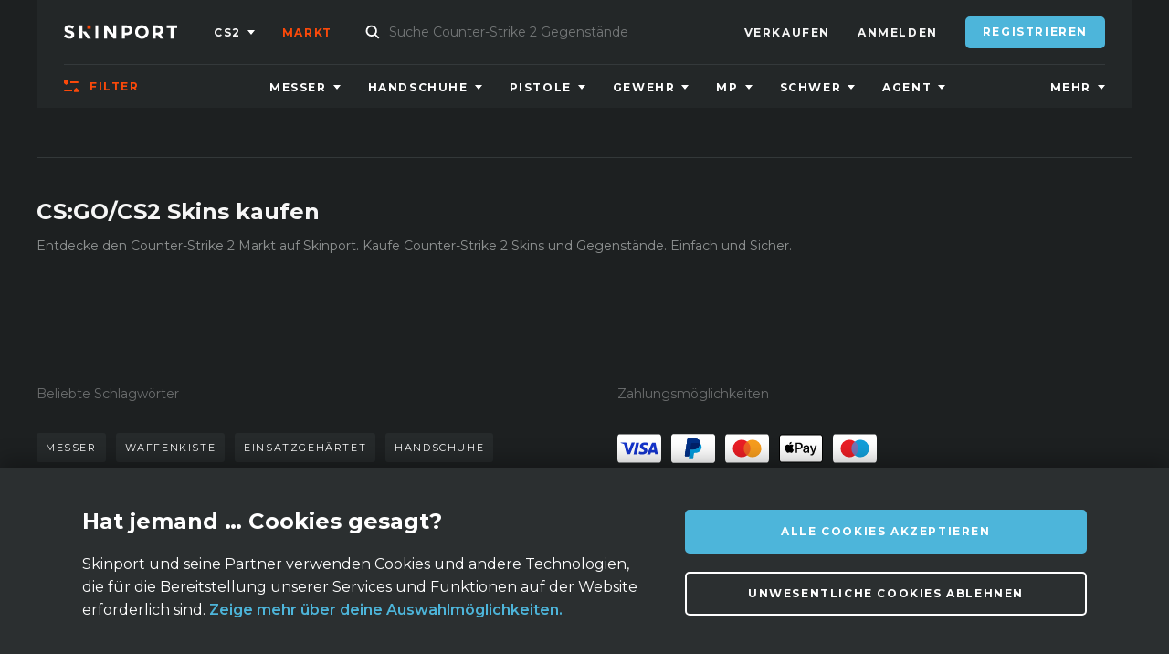

--- FILE ---
content_type: application/javascript; charset=UTF-8
request_url: https://skinport.com/static/main.df34c58bdd008f60.js
body_size: 230825
content:
!function(){var e,t,a,n,r,s={134:function(e,t,a){"use strict";a.d(t,{A:function(){return p}});var n=a(97032),r=a(97857),s=a(96540),i=a(46942),l=a.n(i),c=a(32389),o=(a(14655),a(84098)),m=a(84051),d=a(53650);class u extends s.PureComponent{constructor(e){super(e),(0,r.A)(this,"onFocus",(()=>{const{input:e,onFocus:t}=this.props;e&&e.onFocus&&e.onFocus(),t&&t(),this.setState({focused:!0})})),(0,r.A)(this,"onBlur",(()=>{const{input:e,onBlur:t}=this.props;e&&e.blur&&e.blur(),e&&e.onBlur&&e.onBlur(),t&&t(),this.setState({focused:!1})})),(0,r.A)(this,"onChange",(e=>{const{input:t,name:a,onChange:n,onlyNumber:r}=this.props,{value:s}=e.target;let i=s;(!r||(i=e.target.value?e.target.value.replace(",","."):"",""===i||i.match(/^\.\d{1,2}?$/)||i.match(/^\d+(\.|\.\d{1,2})?$/)))&&(t&&t.onChange&&t.onChange(i),n&&n(e,{value:i,name:a}))})),(0,r.A)(this,"onInput",(e=>{const{onInput:t,onlyNumber:a}=this.props,{value:n}=e.target;let r=n;(!a||(r=e.target.value?e.target.value.replace(",","."):"",""===r||r.match(/^\.\d{1,2}?$/)||r.match(/^\d+(\.|\.\d{1,2})?$/)))&&t&&t(r)})),(0,r.A)(this,"onKeyDown",(e=>{const{onlyNumber:t,onKeydown:a}=this.props;a&&a(e),t&&(""===e.target.value&&190===e.keyCode&&e.preventDefault(),"."===e.key||190===e.keyCode||188===e.keyCode||8===e.keyCode||65===e.keyCode&&(!0===e.ctrlKey||!0===e.metaKey)||e.keyCode>=35&&e.keyCode<=40||46===e.keyCode||((e.shiftKey||e.keyCode<48||e.keyCode>57)&&(e.keyCode<96||e.keyCode>105)&&e.preventDefault(),"0"!==e.target.value||190===e.keyCode&&188===e.keyCode||e.preventDefault()))})),(0,r.A)(this,"togglePassVisibility",(e=>{const{isPassShown:t}=this.state;e.preventDefault(),this.setState({isPassShown:!t})})),this.state={isPassShown:!1,focused:!1}}render(){const{meta:e={},input:t={},className:a="",inputType:r="text",tooltipContent:i,defaultPlaceholder:c,placeholder:u,isHasTooltip:p,screenType:h,isLoading:g,isShowWarning:I,asyncTestPassed:y,isHasMobileValidationBar:E,inputValue:v,value:b,label:f,onKeyPress:S,large:C,disabled:N,isControlled:A,autoCorrect:R,spellCheck:w,autoComplete:G,autoCapitalize:B,validateOnChange:F,maxLength:Z,children:T,error:k,styleType:W,inputRef:V,readOnly:P,autoFocus:x,prefix:H,t:Y}=this.props,{isPassShown:X,focused:U}=this.state,{invalid:L,touched:J,dirty:M,active:O,error:D}=e;v&&(t.value=v);const j="password"===r;let z=r;return"password"===r&&(z=X?"text":"password"),s.createElement(s.Fragment,null,s.createElement("div",{className:l()("TextField",a,{"TextField--invalid":(L||I)&&(F||J)||k,"TextField--disabled":N,"TextField--focused":O||"filter"===W&&U,"TextField--dirty":M&&!!t.value||!!v||!!t.value||b,"TextField--password":j,"TextField--loading":g&&!L,"TextField--warning":I&&!g,"TextField--asyncTestPassed":y&&!L&&!g,"TextField--placeholder":!c,"TextField--big":C,"TextField--filter":"filter"===W,"TextField--light":"light"===W})},f&&s.createElement("label",{className:"TextField-label",htmlFor:t.name},f),s.createElement("label",{htmlFor:t.name,className:"TextField-inner"},s.createElement("div",{className:"TextField-inputWrapper"},!!H&&s.createElement("span",{className:"TextField-prefix"},H),s.createElement("input",(0,n.A)({ref:V,id:t.name,type:z,className:"TextField-input",onChange:this.onChange,onInput:this.onInput,onKeyDown:this.onKeyDown,onFocus:this.onFocus,onBlur:this.onBlur,readOnly:P,disabled:A||N,autoCapitalize:B,autoComplete:G,autoFocus:x,placeholder:c&&u,spellCheck:w,autoCorrect:R,value:b,onKeyPress:S,maxLength:Z},t))),!c&&s.createElement("div",{className:"TextField-placeholder"},u),g&&s.createElement("div",{className:"TextField-loader"},s.createElement(d.A,{isBlue:!1})),I&&s.createElement("div",{className:"TextField-warning"},s.createElement(m.A,{name:"warning"})),y&&s.createElement("div",{className:"TextField-asyncTestPassed"},s.createElement(m.A,{name:"tick"})),T&&s.createElement("div",{className:"TextField-child"},T),j&&M&&s.createElement("button",{type:"button",className:"TextField-showPassBtn",onClick:this.togglePassVisibility},Y(X?"global.hide":"global.show")),s.createElement(o.A,{overlayClassName:"TextField-tooltip",visible:p&&O&&"mobile"!==h,overlay:i,placement:"rightTop",offset:[18,0]}))),s.createElement("div",{className:"TextField-notification"},(F||J)&&D&&(!E||!O)||k?s.createElement("div",{className:"TextField-errorMsg"},D&&D[0]||k):null,p&&"mobile"===h&&E&&O?s.createElement("div",{className:"TextField-mobileValidationBar"},s.createElement("div",{className:"TextField-mobileValidationBar-content"},i)):null))}}u.defaultProps={meta:{},input:{},inputType:"text",autoCorrect:"off",autoComplete:"off",spellCheck:!1,autoCapitalize:"off"};var p=(0,c.CI)()(u)},1025:function(e,t,a){"use strict";a.d(t,{A:function(){return o}});var n=a(96540),r=a(29306),s=a(46942),i=a.n(s),l=a(61850);class c extends n.PureComponent{render(){const{className:e,label:t,name:a}=this.props;return n.createElement(r.A,{component:l.A,className:i()("Checkbox",e),label:t,name:a})}}var o=c},1139:function(e,t,a){"use strict";a.d(t,{RI:function(){return s},AO:function(){return n},gv:function(){return r},U0:function(){return i},O5:function(){return x},Tr:function(){return o},$e:function(){return h},HE:function(){return m}});const n="NOTIFICATIONS/GET_NOTIFICATIONS/REQUEST",r="NOTIFICATIONS/GET_NOTIFICATIONS/SUCCESS",s="NOTIFICATIONS/GET_NOTIFICATIONS/ERROR",i="NOTIFICATIONS/NEW_NOTIFICATIONS_COUNT";var l=a(36987),c=a(71083);function o(){return e=>{var t;return e({type:n,data:t}),(0,c.A)({method:"GET",url:l.A.notifications.index}).then((t=>{const{success:a,result:n,message:s}=t.data;if(!a)throw s;e(function(e){return{type:r,data:e}}(n.data))})).catch((t=>{e(function(e){return{type:s,data:e}}(t))}))}}function m(e){return{type:i,count:e}}var d=a(34632);const u={getNotificationsRequest:!1,getNotificationsSuccess:!1,getNotificationsError:!1,notifications:[],newNotificationsCount:0};var p=(e=u,t)=>{switch(t.type){case n:return{...e,getNotificationsRequest:!0,getNotificationsSuccess:!1,getNotificationsError:!1,notifications:[]};case r:return{...e,getNotificationsRequest:!1,getNotificationsSuccess:!0,getNotificationsError:!1,notifications:t.data,newNotificationsCount:0};case s:return{...e,getNotificationsRequest:!1,getNotificationsSuccess:!1,getNotificationsError:!0};case i:return{...e,newNotificationsCount:t.count};default:return e}},h=(0,d.A)(u,p),g=a(97857),I=a(96540),y=a(56347),E=a(61225),v=a(32389),b=a(46942),f=a.n(b),S=a(5020),C=a(16861),N=a(84051),A=a(53129),R=a(5596),w=a(80286),G=a(77555);class B extends I.PureComponent{render(){const{t:e,newNotification:t,title:a,text:n,createdAt:r,icon:s,iconStyle:i,url:l,onNotificationClick:c}=this.props;return I.createElement("div",{className:f()("NotificationItem",{"NotificationItem--new":t}),role:"presentation",onClick:()=>c(l)},I.createElement("div",{className:"NotificationItem-left"},I.createElement(N.A,{className:"NotificationItem-icon",name:s,style:i}),t?I.createElement("div",{className:"NotificationItem-new"}):null),I.createElement("div",{className:"NotificationItem-right"},I.createElement("div",{className:"NotificationItem-info"},I.createElement("p",{className:"NotificationItem-title"},a),I.createElement("p",{className:"NotificationItem-time"},(0,G.f$)(r,e("lang")))),I.createElement("p",{className:"NotificationItem-text"},n)))}}var F=B,Z=a(23606);class T extends I.PureComponent{render(){return I.createElement("div",{className:"NotificationItem NotificationItem--loading"},I.createElement("div",{className:"NotificationItem-left"},I.createElement(Z.A,{style:{width:28,height:28,borderRadius:"50%"}})),I.createElement("div",{className:"NotificationItem-right"},I.createElement("div",{className:"NotificationItem-info"},I.createElement("div",{className:"NotificationItem-title"},I.createElement(Z.A,{style:{width:250,height:16}})),I.createElement("div",{className:"NotificationItem-time"},I.createElement(Z.A,{style:{width:60,height:12}}))),I.createElement("div",{className:"NotificationItem-text"},I.createElement(Z.A,{style:{width:"80%",height:12,marginTop:10}}))))}}var k=T;class W extends I.PureComponent{constructor(){super(),(0,g.A)(this,"setScrollPadding",(e=>{if(e){const e=(0,C.XJ)();this.notificationScrollRef.current.style.paddingRight=e?"2px":null}else this.notificationScrollRef.current.style.paddingRight=null})),this.notificationScrollRef=I.createRef()}componentDidUpdate(e){const{opened:t}=this.props;!e.opened&&t&&this.setScrollPadding(!0)}render(){const{notifications:e,newNotificationsCount:t,opened:a,t:n,toggleDropDown:r,getNotificationsRequest:s,getNotificationsSuccess:i,onNotificationClick:l}=this.props,c=t>0;return I.createElement(A.A,{enabled:a,className:f()("Notifications",{"Notifications--opened":a,"Notifications--new":c}),onOutsideClick:r},I.createElement(w.A,{className:"Notifications-icon",onClick:r,active:a},I.createElement(N.A,{name:"bell"}),c?I.createElement("div",{className:f()("Notifications-count",{"Notifications-count--wider":t>9})},t):null),I.createElement(S.A,{classNames:"Notifications-dropDown",timeout:300,in:a,appear:!0,mountOnEnter:!0,unmountOnExit:!0},I.createElement("div",{className:"Notifications-dropDown"},I.createElement("div",{className:"Notifications-header"},I.createElement("div",{className:"Notifications-title"},n("notification.user.title")),I.createElement("div",{className:"Notifications-close"},I.createElement(R.A,{onClick:r}))),I.createElement("div",{className:"Notifications-content scroll",ref:this.notificationScrollRef},s?[...Array(5).keys()].map((e=>I.createElement(k,{key:e}))):null,i?e.map((e=>I.createElement(F,{key:e.id,title:e.title,onNotificationClick:l,text:e.text,newNotification:!e.read,createdAt:e.createdAt,icon:e.icon,iconStyle:e.style,url:e.url,t:n}))):null,i&&e.length?I.createElement("div",{className:"Notifications-empty"},n("notification.user.upToDate")):null,i&&!e.length?I.createElement("div",{className:"Notifications-empty"},I.createElement(N.A,{name:"fish-mono",className:"Notifications-emptyIcon"}),n("notification.user.empty")):null))))}}var V=W;class P extends I.PureComponent{constructor(e){super(e),(0,g.A)(this,"toggleDropDown",(()=>{const{opened:e}=this.state;this.setState({opened:!e})})),(0,g.A)(this,"onNotificationClick",(e=>{const{history:t}=this.props;this.setState({opened:!1}),t.push(e)})),this.state={opened:!1}}componentDidUpdate(e,t){const{dispatch:a}=this.props,{opened:n}=this.state;!t.opened&&n&&a(o())}render(){const{getNotificationsRequest:e,getNotificationsSuccess:t,notifications:a,newNotificationsCount:n,t:r}=this.props,{opened:s}=this.state;return I.createElement(V,{t:r,opened:s,toggleDropDown:this.toggleDropDown,notifications:a,newNotificationsCount:n,getNotificationsRequest:e,getNotificationsSuccess:t,onNotificationClick:this.onNotificationClick})}}var x=(0,y.y)((0,E.Ng)((e=>{const{notifications:{getNotificationsRequest:t,getNotificationsSuccess:a,getNotificationsError:n,notifications:r,newNotificationsCount:s}}=e;return{getNotificationsRequest:t,getNotificationsSuccess:a,getNotificationsError:n,notifications:r,newNotificationsCount:s}}))((0,v.CI)()(P)))},1726:function(e,t,a){"use strict";a.d(t,{A:function(){return o}});var n=a(96540),r=a(46942),s=a.n(r),i=a(21027),l=a(84227);class c extends n.PureComponent{render(){const{title:e,to:t,onClick:a,href:r,className:c,disabled:o,isLoading:m,showLoadingTitle:d}=this.props;return n.createElement(i.A,{onClick:a,to:t,href:r,className:s()("ButtonSimple",c,{"ButtonSimple--disabled":o}),disabled:o},m?n.createElement(n.Fragment,null,!!d&&e,n.createElement(l.A,null)):null,m?null:e)}}c.defaultProps={isLoading:!1};var o=c},1833:function(e,t,a){"use strict";a.d(t,{A:function(){return m}});var n=a(97032),r=a(96540),s=a(46942),i=a.n(s),l=a(53650),c=a(21027);class o extends r.PureComponent{render(){const{title:e,className:t,isFull:a,style:s,to:o,danger:m,isLoading:d,disabled:u,isSmall:p,isActive:h,...g}=this.props;return r.createElement(c.A,(0,n.A)({to:o,type:o?void 0:"button",style:{...s},className:i()("OutlineButton",t,{"OutlineButton--isActive":h,"OutlineButton--isSmall":p,"OutlineButton--isFull":a,"OutlineButton--loading":d,"OutlineButton--disabled":u,"OutlineButton--danger":m}),disabled:d||u},g),d?r.createElement("div",{className:"OutlineButton-spinner"},r.createElement(l.A,{danger:m})):r.createElement("span",{className:"OutlineButton-title"},e))}}var m=o},3549:function(e,t,a){"use strict";a.d(t,{A:function(){return f}});var n=a(97857),r=a(38221),s=a.n(r),i=a(7350),l=a.n(i),c=a(96540),o=a(46942),m=a.n(o),d=a(43591),u=a(48590),p=a(90128),h=a.n(p),g=a(84051);const I=(0,c.memo)((e=>{const{direction:t,disabled:a,onClick:n}=e,r="prev"===t;return c.createElement("div",{className:m()(`ItemsWrapper-${t}`,{[`ItemsWrapper-${t}--disabled`]:a})},c.createElement("button",{type:"button",className:`ItemsWrapper-${t}Btn`,onClick:n,"aria-label":h()(t)},c.createElement(g.A,{name:r?"arrow-left":"arrow-right"})))}));I.defaultProps={direction:"prev",disabled:!1,onClick:()=>null};var y=I;const E=(0,c.memo)((e=>{const{direction:t,disabled:a,onClick:n}=e,r="prev"===t;return c.createElement("button",{onClick:n,type:"button",className:m()(`ItemsWrapper-${t}`,{[`ItemsWrapper-${t}--disabled`]:a}),"aria-label":h()(t)},c.createElement("span",{className:`ItemsWrapper-${t}Btn`},c.createElement(g.A,{name:r?"arrow-left":"arrow-right"})))}));E.defaultProps={direction:"prev",disabled:!1,onClick:()=>null};var v=E;class b extends c.PureComponent{constructor(e){super(e),(0,n.A)(this,"nextClickHandle",(()=>{const{items:e,onNext:t}=this.props,{itemsToRender:a,sliderIndex:n}=this.state,r=n+1,s=e/a-1;n>=s||(this.setState({sliderIndex:r>s?s:r,next:r<s,prev:r>0}),t({type:"next",steps:Math.ceil(s),step:r,itemsToRender:a}))})),(0,n.A)(this,"prevClickHandle",(()=>{const{items:e,onPrevious:t}=this.props,{itemsToRender:a,sliderIndex:n}=this.state;if(n<=0)return;const r=n-1,s=e/a-1;this.setState({sliderIndex:r<0?0:r,next:r<s,prev:r>0}),t({type:"prev",steps:Math.ceil(s),step:r,itemsToRender:a})})),(0,n.A)(this,"resizeWindow",(()=>{const{minWidth:e,items:t,slider:a}=this.props,{sliderIndex:n,itemsToRender:r}=this.state;if(this.ItemsWrapperRef){let s=n;const i=this.ItemsWrapperRef.offsetWidth/e,l=Math.floor(i),c=100/l,o=t/l-1;0===s&&s===o||(s=Math.round(s)),s=s>o?o:s,s=s<0?0:s;let m={};(a||l!==r)&&(m={itemsToRender:Math.floor(i),width:`${c}%`,widthPx:c/100*this.ItemsWrapperRef.offsetWidth,sliderIndex:s,next:s<o,prev:s>0}),this.processItems(m)}})),(0,n.A)(this,"processItems",((e={})=>{const{itemsRef:t}=this.props,a=[];t.forEach(((e,t)=>{e&&(a[t]=(0,u.YG)(e,this.threshold)?null:e&&e.clientHeight||null)})),this.setState({...e,performanceStyle:a})})),this.ItemsWrapperRef=c.createRef(),this.throttledResize=null,this.state={itemsToRender:0,width:0,widthPx:0,performanceStyle:[],sliderIndex:0,prev:!1,next:!0},this.threshold=600,this.throttleInterval=200}componentDidMount(){this.resizeWindow(),this.throttledResize=s()(this.resizeWindow,200,{leading:!0}),this.ro=new d.default((e=>{window.requestAnimationFrame((()=>{Array.isArray(e)&&e.length&&this.throttledResize()}))})),this.ro.observe(this.ItemsWrapperRef),this.processItems(),this.throttledProcessItems=l()(this.processItems,this.throttleInterval,{leading:!1}),window.addEventListener("scroll",this.throttledProcessItems)}componentDidUpdate(e){const{slider:t,items:a}=this.props;t&&a&&a!==e.items&&this.resizeWindow()}componentWillUnmount(){this.ro.unobserve(this.ItemsWrapperRef),window.removeEventListener("scroll",this.throttledProcessItems)}getChildren(){const{children:e}=this.props,{itemsToRender:t,performanceStyle:a,width:n,widthPx:r}=this.state;return e({...this.props,itemsToRender:t,performanceStyle:a,width:n,widthPx:r})}render(){const{className:e,items:t,itemClassName:a,grid:n=!1,slider:r,addPadding:s,overflowHidden:i}=this.props,{itemsToRender:l,prev:o,next:d}=this.state;let{sliderIndex:u}=this.state;const p=t/l-1;u=u>p?p:u;const h=!n&&t&&t<=l,g=this.ItemsWrapperRef&&this.ItemsWrapperRef.offsetWidth*u,I=r&&!h,E=i?y:v;return c.createElement("div",{className:m()("ItemsWrapper",e,{"ItemsWrapper--slider":I,"ItemsWrapper--padding":s&&!I,"ItemsWrapper--overflow":i}),ref:e=>{this.ItemsWrapperRef=e}},I?c.createElement(c.Fragment,null,c.createElement("div",{className:"ItemsWrapper-carousel"},c.createElement("div",{className:"ItemsWrapper-inner",style:{transform:`translateX(-${Math.round(g)}px)`}},this.getChildren())),c.createElement(E,{direction:"prev",disabled:!o,onClick:this.prevClickHandle}),c.createElement(E,{direction:"next",disabled:!d,onClick:this.nextClickHandle})):c.createElement(c.Fragment,null,this.getChildren(),h&&[...Array(l-t)].map(((e,t)=>c.createElement("div",{key:t,className:m()(a)})))))}}b.defaultProps={grid:!1,itemsRef:[],overflowHidden:!0,onNext:()=>{},onPrevious:()=>{}};var f=b},4164:function(e,t,a){"use strict";a.d(t,{A:function(){return f}});var n=a(96540),r=a(53806),s=(a(14655),a(54625)),i=a(44103),l=a(77555),c=a(48590),o=a(32617);class m extends n.PureComponent{render(){const{t:e,data:t,appid:a,url:r}=this.props;return n.createElement("div",{className:"ItemHistoryList"},t&&t.length?n.createElement(n.Fragment,null,n.createElement("div",{className:"ItemHistoryList-header"},n.createElement("div",null,e("account.security.date_time")),n.createElement("div",null,e("balance.transaction.soldPrice"))),t.map(((t,o)=>n.createElement("div",{key:o,className:"ItemHistoryList-row"},n.createElement("div",{className:"ItemHistoryList-col"},n.createElement(s.N_,{className:"ItemHistoryList-link",to:i.A.itemFunc((0,c.FQ)(a),r,t.saleId)},(0,l.Yq)(t.date,e("lang")))),n.createElement("div",{className:"ItemHistoryList-col"},t.wear),n.createElement("div",{className:"ItemHistoryList-col"},(0,c.$g)(t.price)))))):n.createElement(o.A,null))}}var d=m,u=a(82429),p=a(46942),h=a.n(p),g=a(30805),I=a(98062);class y extends n.PureComponent{render(){const{t:e,data:t,appid:a}=this.props;return n.createElement("div",{className:"MarketVariant"},t&&t.length&&n.createElement(n.Fragment,null,n.createElement("div",{className:"MarketVariant-header MarketVariant-row"},n.createElement("div",{className:"MarketVariant-col"},e("item.variant")),n.createElement("div",{className:"MarketVariant-col"},e("balance.transaction.soldPrice")),n.createElement("div",{className:"MarketVariant-col"},e("item.charts.sales")),n.createElement("div",{className:"MarketVariant-col"})),t.map((t=>{var r;let s;return s=t.type?n.createElement(n.Fragment,null,n.createElement("span",{className:`MarketVariant-${t.type}`},t.quality)," ",t.exterior):t.exterior,n.createElement("div",{key:`${t.quality}${t.exterior}`,className:h()("MarketVariant-rows",{"MarketVariant-rows--version":!(null===(r=t.versions)||void 0===r||!r.length)})},n.createElement("div",{className:"MarketVariant-row"},n.createElement("div",{className:"MarketVariant-col"},s),t.default?n.createElement(n.Fragment,null,n.createElement("div",{className:"MarketVariant-col MarketVariant-price"},t.price?(0,c.$g)(t.price):"-",t.discount&&t.discount>0?n.createElement("div",{className:"MarketVariant-discount"},n.createElement(I.A,{title:`− ${t.discount}%`})):null),n.createElement("div",{className:"MarketVariant-col"},t.count?t.count:"-"),n.createElement("div",{className:"MarketVariant-col"},t.price?n.createElement(g.A,{title:e("global.show"),to:i.A.itemFindFunc((0,c.FQ)(a),t.url)}):null)):null),t.versions&&t.versions.map((t=>n.createElement("div",{className:"MarketVariant-row MarketVariant-row--version",key:t.version},n.createElement("div",{className:"MarketVariant-col MarketVariant-col--version"},t.version),n.createElement("div",{className:"MarketVariant-col MarketVariant-price"},t.price?(0,c.$g)(t.price):"-",t.discount&&t.discount>0?n.createElement("div",{className:"MarketVariant-discount"},n.createElement(I.A,{title:`− ${t.discount}%`})):null),n.createElement("div",{className:"MarketVariant-col"},t.count?t.count:"-"),n.createElement("div",{className:"MarketVariant-col"},t.price?n.createElement(g.A,{title:e("global.show"),to:i.A.itemFindFunc((0,c.FQ)(a),t.url)}):null)))))}))))}}y.defaultProps={data:[]};var E=y,v=a(98433);class b extends n.PureComponent{render(){const{t:e,itemDataRequest:t,itemDataSuccess:a,currency:s,isItemPopup:i,defaultIndex:l,item:c,relatedItems:o,trends:m,history:p}=this.props,h=c.appid||730,g=c.url||"";return n.createElement(r.tU,{className:"ItemHistory",selectedTabClassName:"active",selectedTabPanelClassName:"active",defaultIndex:l,focusTabOnClick:!1},n.createElement("div",{className:"ItemHistory-header"},n.createElement(r.wb,{className:"ItemHistory-links"},n.createElement(r.oz,{className:"ItemHistory-link"},e("item.trends")),n.createElement(r.oz,{className:"ItemHistory-link"},e("item.history")),o.length?n.createElement(r.oz,{className:"ItemHistory-link"},e("item.variants")):null)),n.createElement(r.Kp,{className:"ItemHistory-tab",forceRender:!0},t?n.createElement(v.A,{height:i?175:265}):null,a?n.createElement(u.A,{isItem:!0,legend:!0,height:i?300:void 0,loaderHeight:i?175:265,data:m.data}):null),n.createElement(r.Kp,{className:"ItemHistory-tab"},a?n.createElement(d,{isItemPopup:i,data:p,t:e,currency:s,appid:h,url:g}):null),o.length?n.createElement(r.Kp,{className:"ItemHistory-tab"},n.createElement(E,{appid:h,data:o,t:e})):null)}}b.defaultProps={relatedItems:[],item:{},trends:[],history:[]};var f=b},5596:function(e,t,a){"use strict";a.d(t,{A:function(){return m}});var n=a(96540),r=a(46942),s=a.n(r),i=a(32389),l=a(84051),c=a(80286);function o({className:e,onClick:t}){const{t:a}=(0,i.Bd)();return n.createElement(c.A,{className:s()("Cross",e),onClick:t,style:{position:e?null:"relative"},"aria-label":a("global.close")},n.createElement(l.A,{name:"close"}))}var m=(0,n.memo)(o)},6493:function(e,t,a){"use strict";a.d(t,{A:function(){return g}});var n=a(97857),r=a(96540),s=a(46942),i=a.n(s),l=a(55373),c=a.n(l),o=a(71083),m=a(32389),d=a(36987),u=a(96927),p=a(84051);class h extends r.PureComponent{constructor(e){super(e),(0,n.A)(this,"submitEmail",(e=>{const{email:t}=this.props,{newEmail:a}=this.state;return(0,o.A)({method:"POST",url:d.A.auth.changeSignUpEmail,data:c().stringify({...e,old_email:a||t})}).then((t=>{if(!t.data.success)throw t;this.setState({emailFormShown:!1,newEmail:e.email})})).catch((e=>{}))})),this.state={emailFormShown:!1,newEmail:null}}render(){const{email:e,icon:t,title:a,subTitle:n,className:s,hideChangeAgain:l,t:c}=this.props,{newEmail:o,emailFormShown:d}=this.state;return r.createElement("section",{className:i()("EmailSent",s)},t&&r.createElement(p.A,{name:"email-circle",className:"EmailSent-Icon"}),d?r.createElement("div",null,r.createElement(u.qb,{onSubmit:this.submitEmail})):r.createElement("div",null,r.createElement("div",{className:"EmailSent-Title"},a||c("auth.activationTitle")),r.createElement("div",{className:"EmailSent-Subtitle"},n||r.createElement(m.x6,{i18nKey:n||"auth.activationSubTitle",values:{email:o||e},components:[r.createElement("span",{className:"EmailSent-Email"},"0")]})),!l&&r.createElement("div",{className:"EmailSent-ChangeEmail"},r.createElement(m.x6,{i18nKey:"auth.activationInfo",components:[r.createElement("button",{type:"button",onClick:()=>{this.setState({emailFormShown:!0})},className:"EmailSent-ChangeEmailBtn"},"0")]}))))}}h.defaultProps={icon:!0};var g=(0,m.CI)()(h)},7376:function(e,t,a){"use strict";var n=a(17929);const r=(0,a(43315).od)(),s=(0,n.zR)({basename:"en"===r?"/":r});t.A=s},7486:function(e,t,a){"use strict";a.d(t,{A:function(){return Y}});var n=a(97032),r=a(97857),s=a(96540),i=a(46942),l=a.n(i),c=a(4589),o=a(41493),m=a(84051),d=a(27324),u=a(80286);const p=(0,s.memo)((e=>{const{component:t,children:a,customRef:r,...i}=e;return s.createElement(t,(0,n.A)({ref:r},i),a)}));p.defaultProps={component:"div"};var h=p,g=a(53650);a(87252);const I=(0,s.lazy)((()=>Promise.all([a.e(760),a.e(889)]).then(a.bind(a,56889)))),y=(0,s.memo)((e=>s.createElement(s.Suspense,{fallback:s.createElement(g.A,{className:"Item3d-loader",isBlue:!0,isLarge:!0})},s.createElement(I,e))));y.propTypes=I.propTypes;var E=y,v=a(5020),b=a(28739),f=a(5596);class S extends s.PureComponent{constructor(e){super(e),(0,r.A)(this,"onImageLoaded",(e=>{const t=e.target.currentSrc;this.setState({imageLoading:!1,imageLoadingDone:!0}),-1===this.loadedImages.indexOf(t)&&this.loadedImages.push(t)})),this.state={imageLoading:!0,imageLoadingDone:!1},this.loadedImages=[]}componentDidMount(){const{show:e}=this.props;e&&document.addEventListener("keydown",this.escFunction,!1)}componentDidUpdate(e){const{show:t,itemUrl:a}=this.props,{imageLoading:n}=this.state;if(a!==e.itemUrl){-1===this.loadedImages.indexOf(a)&&this.setState({imageLoading:!0,imageLoadingDone:!1})}!e.show&&t&&!1===n&&this.setState({imageLoading:!0,imageLoadingDone:!1})}render(){const{className:e,itemUrl:t,onPrevClick:a,onNextClick:n,onCloseClick:r,webgl:i}=this.props,{imageLoading:c,imageLoadingDone:o}=this.state,d="3d"===t;return s.createElement("div",{className:l()("FullscreenViewer",e)},s.createElement("div",{role:"presentation",className:"FullscreenViewer-overlay"}),s.createElement("div",{className:"FullscreenViewer-header"},s.createElement(m.A,{className:"FullscreenViewer-logo",name:"logo"}),s.createElement(f.A,{className:"FullscreenViewer-close",onClick:r})),s.createElement("div",{className:"FullscreenViewer-inner"},d?null:s.createElement(s.Fragment,null,s.createElement(v.A,{in:c,classNames:"FullscreenViewer-imageLoader",timeout:300,appear:!0,mountOnEnter:!0,unmountOnExit:!0},s.createElement("div",{className:"FullscreenViewer-imageLoader"},s.createElement(g.A,{isBlue:!0,isLarge:!0}))),s.createElement(b.Nv,{cursorStyle:"zoom-in",imageSrc:t,className:l()("FullscreenViewer-image",{"FullscreenViewer-image--loading":c,"FullscreenViewer-image--loading-done":o}),dragToMove:!1,onLargeImageLoad:this.onImageLoaded})),s.createElement(E,{style:{display:d?"block":"none"},className:"FullscreenViewer-3d",data:i,options:{paddingTop:20,paddingBottom:20,paddingLeft:10,paddingRight:10},isVisible:d})),(a||a)&&s.createElement("div",{className:"FullscreenViewer-arrows"},s.createElement(u.A,{className:"FullscreenViewer-arrow FullscreenViewer-arrow--prev",onClick:a},s.createElement(m.A,{name:"arrow-left"})),s.createElement(u.A,{className:"FullscreenViewer-arrow FullscreenViewer-arrow--next",onClick:n},s.createElement(m.A,{name:"arrow-right"}))))}}var C=S,N=a(84098),A=a(5556),R=a.n(A);const w=(0,s.memo)((({className:e,onClick:t,style:a,direction:n})=>s.createElement(u.A,{className:l()("PreviewBtns-arr",`PreviewBtns-arr--${n}`,e),style:{...a},onClick:t},s.createElement(m.A,{name:`arrow-${n}`}))));w.propTypes={className:R().string,onClick:R().func,style:R().shape({}),direction:R().oneOf(["left","right"])};var G=w;const B=(0,s.memo)((({className:e})=>s.createElement("span",{className:l()(e)},s.createElement(m.A,{name:"3d"}),s.createElement("span",null,"360º"))));B.propTypes={className:R().string};var F=B;class Z extends s.PureComponent{render(){const{t:e,imagesURLArray:t,activeImageIndex:a,isTouch:r,marketName:i,onPreviewClick:o,className:m,isMobile:d,sliderRef:u,maxPreviews:p,slidesToScroll:g,onSliderChange:I}=this.props,y=(null==t?void 0:t.length)>p;let E={className:"PreviewBtns-rail"};return!d&&y&&(E={...E,customRef:u,speed:180,dots:!1,infinite:!1,slidesToShow:p,slidesToScroll:g,vertical:!0,prevArrow:s.createElement(G,{direction:"left"}),nextArrow:s.createElement(G,{direction:"right"}),beforeChange:I}),s.createElement("div",{className:l()("PreviewBtns",m)},s.createElement(h,(0,n.A)({component:y?c.A:"div"},E),t.map((t=>s.createElement("div",{key:t.key,className:"PreviewBtns-btnWrap"},s.createElement("button",{type:"button",className:l()("PreviewBtns-btn",{"PreviewBtns-btn--active":a===t.id}),onClick:()=>o(t.id)},s.createElement(N.A,{overlay:e(`item.screenshotTooltip.${t.key}`),placement:"right",offset:[10,0],disableTooltip:r},"3d"===t.key?s.createElement(F,{className:"PreviewBtns-3d"}):s.createElement("img",{className:"PreviewBtns-img",src:t.preview,alt:i}))))))))}}var T=Z,k=a(12273),W=a(55971),V=a(66738);var P=(0,s.memo)((e=>{const{marketName:t,imageUrl:a,zoom:n,isUnusual:r,version:i,isMobile:c,inCart:o,inPurchase:d,isSold:u,onImageClick:p}=e;return s.createElement("div",{className:l()("ItemImage",{"ItemImage--hasZoom":n,"ItemImage--unusual":r}),style:{...r?{backgroundImage:`url(${(0,W.FW)(`apps/440/unusuals/${(0,W.yR)(i)}.png`)})`}:{}},onClick:()=>n?p(n):null,role:"presentation"},s.createElement(k.Img,{className:"ItemImage-img",src:a,alt:t||"",loader:s.createElement(V.A,{style:{width:"100%",height:c?150:300}})}),o||d||u?s.createElement("div",{className:l()("ItemImage-status",{"ItemImage-status--inCart":o,"ItemImage-status--inPurchase":d})},o?s.createElement(m.A,{name:"tick-bold"}):null,d?s.createElement(m.A,{name:"cc-pending"}):null):null)}));function x(e){const t=[...e],a=t.find((e=>"playside"===e.key)),n=t.find((e=>"backside"===e.key)),r=t.find((e=>"default"===e.key)),s={id:"3d",key:"3d",image:"3d",zoom:"3d"};return n&&-1!==n?t.splice(n.id+1,0,s):a&&-1!==a?t.splice(a.id+1,0,s):r&&-1!==r?t.splice(r.id+1,0,s):t.unshift(s),t.forEach(((e,a)=>{t[a].id=a})),t}class H extends s.PureComponent{constructor(e){super(e),(0,r.A)(this,"changePreview",(e=>{this.setState({imageIndex:e})})),(0,r.A)(this,"changeImgPopup",(e=>{this.setState({imgPopup:!0,imgPopupUrl:e})})),(0,r.A)(this,"closeImgPopup",(()=>{this.setState({imgPopup:!1})})),(0,r.A)(this,"onArrowClick",((e,t)=>{var a,n;const{imageIndex:r}=this.state,{imagesURLArray:s,webgl:i}=this.props;let l=s;i&&(l=x(l));const c=null===(a=l)||void 0===a?void 0:a.length;let o=r;const m=l[o+1],d=l[o-1];if(e>0){let e=1;t&&(e=null!=m&&m.zoom?1:2),o+=e}if(e<0){let e=1;t&&(e=null!=d&&d.zoom?1:2),o-=e}if(o+1>c){var u;o=0;const e=!(null===(u=l[o])||void 0===u||!u.zoom);t&&(o=e?o:o+1)}if(o<0){var p;o=c-1;const e=!(null===(p=l[o])||void 0===p||!p.zoom);t&&(o=e?o:o-1)}const h=l[o];if(null!==(n=this.previewSliderRef)&&void 0!==n&&n.current){var g,I,y;const e=Math.ceil((o+1)/this.slidesToScroll),t=(e-1)*this.slidesToScroll;null===(g=this.previewSliderRef)||void 0===g||null===(I=g.current)||void 0===I||null===(y=I.slickGoTo)||void 0===y||y.call(I,t),this.previewScreen=e}this.setState({imageIndex:o,imgPopupUrl:h.zoom})})),(0,r.A)(this,"onBeforeChange",((e,t)=>{const a=Math.ceil((t+1)/this.slidesToScroll);a!==this.previewScreen&&(this.previewScreen=a)})),this.previewSliderRef=(0,s.createRef)(),this.maxPreviews=3,this.slidesToScroll=3,this.previewScreen=1,this.state={imgPopup:!1,imgPopupUrl:"",imageIndex:0,is3dLoaded:!1}}componentDidUpdate(e){const{imagesURLArray:t,webgl:a}=this.props,{is3dLoaded:n,imageIndex:r}=this.state;let s=t;a&&(s=x(t));const i="3d"===s[r].key;t.length!==e.imagesURLArray.length&&this.setState({imageIndex:0}),i&&!n&&this.setState({is3dLoaded:!0})}render(){const{t:e,imagesURLArray:t,inCart:a,inPurchase:r,isSold:i,isUnusual:p,marketName:g,version:I,zoom:y,screenType:v,webgl:b}=this.props,{imageIndex:f,imgPopup:S,imgPopupUrl:N,is3dLoaded:A}=this.state;let R=t;b&&(R=x(t));const w=1===R.length,G=R.length>1,B="mobile"===v,F=R.filter(((e,t)=>t===f&&"3d"!==e.key)),Z=B?R.filter((e=>"3d"!==e.key)):F,k="3d"===R[f].key;let W={className:l()("ItemViewer-viewer",{"ItemViewer-viewer--noPreviews":w})};return B&&(W={...W,dots:!0,arrows:!1,infinite:!1,slidesToShow:1,slidesToScroll:1}),s.createElement("div",{className:"ItemViewer"},s.createElement(h,(0,n.A)({component:B&&(null==Z?void 0:Z.length)>1?c.A:"div"},W),!B&&A&&s.createElement(E,{className:"ItemViewer-3d",style:{display:k?"block":"none"},data:b,options:{paddingTop:10,paddingBottom:10,paddingLeft:5,paddingRight:5},isVisible:!S&&k,onFullscreenClick:this.changeImgPopup}),Z.map((e=>s.createElement(P,{key:e.id,zoom:y?e.zoom:null,isUnusual:p,version:I,imageUrl:e.image,marketName:g,isMobile:B,inCart:a,inPurchase:r,isSold:i,onImageClick:this.changeImgPopup}))),G&&!B&&s.createElement(s.Fragment,null,s.createElement(u.A,{className:l()("ItemViewer-navBtn ItemViewer-navBtn--prev"),onClick:e=>{e.stopPropagation(),this.onArrowClick(-1)}},s.createElement(m.A,{name:"arrow-left"})),s.createElement(u.A,{className:l()("ItemViewer-navBtn ItemViewer-navBtn--next"),onClick:e=>{e.stopPropagation(),this.onArrowClick(1)}},s.createElement(m.A,{name:"arrow-right"})))),G&&!B&&s.createElement(T,{t:e,className:"ItemViewer-preview",isMobile:B,isTouch:o.CI,imagesURLArray:R,marketName:g,activeImageIndex:f,sliderRef:this.previewSliderRef,slidesToScroll:this.slidesToScroll,maxPreviews:this.maxPreviews,onPreviewClick:this.changePreview,onPreviewNavClick:this.onPreviewNavClick,onSliderChange:this.onBeforeChange}),s.createElement(d.A,{className:"ItemViewer-imgPopupRoot",screenClassName:"ItemViewer-popupScreen",show:S,fullscreen:!0,cross:!1,toggle:this.closeImgPopup},s.createElement(C,{itemUrl:N,webgl:b,onCloseClick:this.closeImgPopup,onPrevClick:()=>{this.onArrowClick(-1,!0)},onNextClick:()=>{this.onArrowClick(1,!0)}})),B&&b?s.createElement("button",{className:"ItemViewer-3dBtn",onClick:()=>this.changeImgPopup("3d"),"aria-label":"3d",type:"button"},s.createElement(m.A,{name:"3d"})):null)}}var Y=H},8697:function(e,t){"use strict";t.A={screenshotsCreated:"screenshotsCreated",saleFeed:"saleFeed",saleFeedJoin:"saleFeedJoin",saleFeedLeave:"saleFeedLeave",tradeDepositStatusChanged:"tradeDepositStatusChanged",tradeWithdrawStatusChanged:"tradeWithdrawStatusChanged",paymentStatusChanged:"paymentStatusChanged",userUpdated:"userUpdated",maintenanceUpdated:"maintenanceUpdated",unreadNotificationCountUpdated:"unreadNotificationCountUpdated",steamStatusUpdated:"steamStatusUpdated",cartSaleRemoved:"cartSaleRemoved",notificationConfirmed:"notificationConfirmed"}},9149:function(e,t,a){"use strict";a.d(t,{A:function(){return l}});var n=a(96540),r=a(46942),s=a.n(r);class i extends n.PureComponent{render(){const{className:e,children:t}=this.props;return n.createElement("div",{className:s()("Container",e)},t)}}var l=i},9545:function(e,t,a){"use strict";a.d(t,{A:function(){return n}});class n{constructor(e,t=60){this.requestID=0,this.fps=t,this.animate=e,this.start()}start(){this.requestID&&this.stop();let e=performance.now();const t=1e3/this.fps,a=n=>{this.requestID=window.requestAnimationFrame(a);const r=n-e;r>=t-0&&(e=n-r%t,this.animate(r))};this.requestID=window.requestAnimationFrame(a)}stop(){window.cancelAnimationFrame(this.requestID)}}},10126:function(e,t,a){"use strict";var n=a(96540),r=a(46942),s=a.n(r),i=(a(14655),a(23606));class l extends n.PureComponent{render(){const{isSold:e,item:t,tradelockPosition:a,showGame:r,transaction:l,children:c,reverse:o,simple:m,className:d,pricePosition:u,tradelock:p}=this.props;return n.createElement("div",{className:s()("ItemListView",d,{"ItemListView--sold":e,"ItemListView--reverse":o,"ItemListView--simple":m})},n.createElement("div",{className:"ItemListView-wrap"},n.createElement("div",{className:"ItemListView-images"},n.createElement("div",{className:"ItemListView-img"},n.createElement(i.A,{style:{width:"100%",height:78}}),p&&"left"===a?n.createElement(i.A,{style:{width:60,height:18}}):null)),n.createElement("div",{className:"ItemListView-info"},n.createElement("div",{className:"ItemListView-title",style:{color:t.color||"#ffffff"}},n.createElement(i.A,{style:{width:50,height:12,marginBottom:5}})),n.createElement("div",{className:"ItemListView-name"},n.createElement(i.A,{style:{width:180,height:24}}),m&&"right"===u?n.createElement("div",{className:"ItemListView-priceRight"},n.createElement(i.A,{style:{width:60,height:24}})):null),n.createElement("div",{className:"ItemListView-text"},n.createElement(i.A,{style:{width:90,height:14,marginTop:5}})),r&&n.createElement("div",{className:"ItemListView-extraInfoItem"},n.createElement("span",{className:"ItemListView-extraInfoTitle"},n.createElement(i.A,{style:{width:40,height:20}}))," ",n.createElement("span",{className:"ItemListView-extraInfoValue"},n.createElement(i.A,{style:{width:60,height:20}}))),l&&n.createElement("div",{className:"ItemListView-extraInfoItem"},n.createElement("span",{className:"ItemListView-extraInfoTitle"},n.createElement(i.A,{style:{width:60,height:20}}))," ",n.createElement("span",{className:"ItemListView-extraInfoValue"}," ",n.createElement(i.A,{style:{width:60,height:20}}))),p&&"right"===a&&n.createElement(i.A,{style:{width:60,height:18}}),"bottom"===u?n.createElement("div",{className:"ItemListView-priceBottom"}," ",n.createElement(i.A,{style:{width:60,height:24}})):null,c)))}}l.defaultProps={tradelockPosition:"right",tradelock:!1,pricePosition:null,item:{stickers:[]},showGame:!1,transaction:!1,reverse:!1,isSold:!1,simple:!1,className:""},t.A=l},11268:function(e){e.exports=["BE","BG","DK","DE","EE","FI","FR","GR","IE","IT","HR","LV","LT","LU","MT","NL","AT","PL","PT","RO","SE","SK","SI","ES","CZ","HU","CY"]},11830:function(e,t,a){"use strict";a.d(t,{WA:function(){return Ne},iH:function(){return K},wi:function(){return Xt},B3:function(){return dt},m3:function(){return Nt},xe:function(){return Ue},fX:function(){return xt},_u:function(){return d},qo:function(){return i},uM:function(){return l},lT:function(){return m},YW:function(){return Se},GV:function(){return c},K3:function(){return o},bV:function(){return r},sj:function(){return n},X9:function(){return s},x5:function(){return Be},JN:function(){return Re},mh:function(){return Vt},nG:function(){return u.nG},JO:function(){return u.JO},T1:function(){return u.T1},JF:function(){return u.JF},Pw:function(){return u.Pw},D2:function(){return u.D2},Ji:function(){return u.Ji},MY:function(){return S},uL:function(){return u.uL},re:function(){return u.re},Gl:function(){return u.Gl},XD:function(){return u.XD},Tb:function(){return u.Tb},I9:function(){return u.I9},rM:function(){return u.rM},J2:function(){return u.J2}});const n="PAGE/SET_PAGE_TYPE",r="PAGE/SET_PAGE_PROPERTY",s="PAGE/SET_SCREEN_TYPE",i="PAGE/CHANGE_SESSION",l="PAGE/REMOVE_RECENT_SEARCH",c="PAGE/SET_EXTRA_HEADER/SUCCESS",o="PAGE/SET_HEADER_BACK_BUTTON",m="PAGE/SET_TRADE_OFFER_WINDOW",d="PAGE/PAGE_CHANGE_NOTIFICATIONS";var u=a(19128),p=a(34632),h=a(48590),g=a(49027);const I=window.localStorage.getItem("session"),y={game:730,catalogView:"grid",recentSearch:[],userHidePromo:!1,sellIntroduction:!0,affiliate:null,allCookiesAccepted:void 0,filters:{price:!0,tradelock:!0,search:!0,exterior:!0,other:!0,category:!0,games:!0}},E={...y,...I&&(0,h.Eo)(I)&&JSON.parse(I)};"number"==typeof E.game&&g.A.games.map((e=>e.appid)).includes(E.game)||(E.game=y.game),"string"!=typeof E.catalogView&&(E.catalogView=y.catalogView),"object"!=typeof E.filters&&(E.filters=y.filters),"boolean"!=typeof E.userHidePromo&&(E.userHidePromo=y.userHidePromo),"boolean"!=typeof E.sellIntroduction&&(E.sellIntroduction=y.sellIntroduction),"boolean"!=typeof E.allCookiesAccepted&&void 0!==E.allCookiesAccepted&&(E.allCookiesAccepted=y.allCookiesAccepted),E.affiliate&&!/^[a-z0-9_-]+$/.test(E.affiliate)&&(E.affiliate=y.affiliate),Array.isArray(E.recentSearch)||(E.recentSearch=y.recentSearch);const v=window.localStorage.getItem("exchangeRates"),b={initData:!1,isCatalogHeaderShown:!1,isGameSwitcherShown:!1,isMobileGameSwitcherShown:!1,isSideBarShown:!1,screenType:"desktop",session:E,isSellPage:!1,headerBackBtn:null,steamTradeOfferWindows:{},exchangeRates:v&&(0,h.Eo)(v)&&JSON.parse(v)||{},isSupportPage:!1,notifications:[],notificationsTotal:0,currency:"USD",locale:"en_US",country:"US",rate:1,rates:{USD:1,EUR:1},limits:{minOrderValue:200,maxOrderValue:1e6,kycTier1PayoutMax:1e5,kycTier2PayoutMax:5e5,minPayoutValue:1e3,minSaleValue:3},tags:[],paymentMethods:[],following:[],steamStatus:"operational",maintenance:!1,offline:!1,swUpdateAvailable:!1,tackersInitialized:!1,logo:"logo"};var f=(e=b,t)=>{switch(t.type){case n:case r:return{...e,...t.data};case s:return{...e,screenType:t.data};case i:return{...e,session:t.session};case l:return{...e,session:{...e.session,recentSearch:[]}};case c:return{...e,...t.data};case o:return{...e,headerBackBtn:t.data};case m:return{...e,steamTradeOfferWindows:{...e.steamTradeOfferWindows,[t.offerId]:t.window}};case d:return{...e,notifications:t.notifications,notificationsTotal:t.notificationsTotal};default:return e}},S=(0,p.A)(b,f),C=a(97857),N=a(7350),A=a.n(N),R=a(96540),w=a(56347),G=a(61225),B=a(55767),F=a(41358),Z=a(5459),T=(a(14655),a(84394)),k=a(96927),W=a(16861),V=a(44962),P=a(32389),x=a(46942),H=a.n(x),Y=a(5020),X=a(21085),U=a(45398),L=a(5596),J=a(53129);class M extends R.PureComponent{render(){const{t:e,className:t}=this.props;return R.createElement("div",{className:H()("Soon",t)},R.createElement("span",{className:"Soon-title"},e("layout.soon")))}}M.defaultProps={className:""};var O=(0,P.CI)()(M);class D extends R.PureComponent{render(){const{isShown:e,onClose:t,game:a,onGameClick:n,inSidebar:r,t:s}=this.props,i=g.A.games.map((e=>R.createElement("button",{type:"button",key:e.appid,className:H()("GameSwitcher-game",{"GameSwitcher-game--active":e.appid===a,"GameSwitcher-game--soon":e.soon}),onClick:()=>{n(e.appid)}},R.createElement("img",{className:"GameSwitcher-gameImg",src:`/static/img/games/${e.image}`,alt:s(`games.${e.appid}.name`)}),e.soon&&R.createElement(O,null))));return R.createElement(Y.A,{classNames:"GameSwitcher",className:H()("GameSwitcher",{"GameSwitcher--sidebar":r}),mountOnEnter:!0,unmountOnExit:!0,appear:!0,in:e,timeout:{enter:300,exit:300}},R.createElement(J.A,{enabled:!0,onOutsideClick:t,listenOnMount:!0},R.createElement("div",{className:"GameSwitcher-games"},i),R.createElement(L.A,{onClick:t,className:"GameSwitcher-closeBtn"})))}}var j=D,z=a(22584),Q=a(87139),q=a(81209),_=a(67574);class $ extends R.PureComponent{constructor(...e){super(...e),(0,C.A)(this,"toggleGamesLayout",(()=>{const{dispatch:e,isGameSwitcherShown:t}=this.props;e((0,u.Tb)({isGameSwitcherShown:!t}))})),(0,C.A)(this,"switchGame",(e=>{const{dispatch:t,history:a}=this.props;a.replace({pathname:a.location.pathname}),t((0,u.JF)(e)),t((0,u.Tb)({isGameSwitcherShown:!1}))}))}componentDidMount(){const{dispatch:e}=this.props;e((0,u.I9)({isAuthPage:!1}))}render(){const{children:e,isGameSwitcherShown:t,isSideBarShown:a,session:n,isSideFilterShown:r,isCatalogPage:s,headerBackBtn:i,screenType:l,dispatch:c,t:o,match:m,history:d,currency:u,isMobileGameSwitcherShown:p,tags:h=[],isCheckoutOpen:g,paymentMethods:I=[],isWithdrawBarOpened:y,swUpdateAvailable:E}=this.props,v="tablet"===l||"mobile"===l;return R.createElement("div",{className:H()("CommonLayout",{"CommonLayout--gamesShown":t,"CommonLayout--sidebarShown":a,"CommonLayout--filterShown":r,"CommonLayout--checkoutShown":g,"CommonLayout--withdrawBarOpened":y})},R.createElement("div",{className:"CommonLayout-header"},v?null:R.createElement(j,{t:o,isShown:t,game:n.game,onGameClick:this.switchGame,onClose:this.toggleGamesLayout}),R.createElement(dt,null),v?null:R.createElement(Nt,null),s&&v?R.createElement("div",{className:"CommonLayout-catalogHeader"},R.createElement(z.SM,null)):null,i&&"mobile"===l?R.createElement("div",{className:"CommonLayout-backButtonHeader"},R.createElement(Q.A,{to:i.to,title:i.title,search:i.search,state:i.state})):null),!s||"tablet"!==l&&"mobile"!==l?null:R.createElement("div",{className:"CommonLayout-filter"},R.createElement(z.D4,null)),v?R.createElement("div",{className:"CommonLayout-sidebar"},R.createElement(Vt,{t:o,session:n,isSideBarShown:a,dispatch:c,match:m,history:d,currency:u,isMobileGameSwitcherShown:p})):null,R.createElement("div",{className:"CommonLayout-wrapper"},R.createElement("div",{id:"content",className:"CommonLayout-content"},R.createElement(_.A,null),E?R.createElement(q.A,{className:"CommonLayout-psa",icon:"cog",text:o("warning.swOutdated"),button:!0,buttonProps:{title:o("global.refreshPage"),onClick:()=>{window.location.reload(!0)}}}):null,e),R.createElement("div",{className:"CommonLayout-footer"},R.createElement(Xt,{tags:h,payments:I,t:o,dispatch:c,screenType:l,match:m,currency:u}))),R.createElement("div",{className:"CommonLayout-withdraw"},R.createElement("div",{className:"CommonLayout-withdrawOverlay"}),y&&R.createElement(X.dN,null)),R.createElement(Y.A,{classNames:"CommonLayout-checkout",mountOnEnter:!0,unmountOnExit:!0,appear:!0,in:g,timeout:{enter:300,exit:300}},R.createElement("div",{className:"CommonLayout-checkout"},R.createElement("div",{className:"CommonLayout-checkoutOverlay"}),g?R.createElement(U.c7,null):null)))}}var K=(0,w.y)((0,G.Ng)((e=>({tags:e.page.tags,session:e.page.session,isGameSwitcherShown:e.page.isGameSwitcherShown,isSideBarShown:e.page.isSideBarShown,isCatalogPage:e.catalog.isCatalogPage,headerBackBtn:e.page.headerBackBtn,isSideFilterShown:e.catalog.isSideFilterShown,screenType:e.page.screenType,currency:e.page.currency,paymentMethods:e.page.paymentMethods,isMobileGameSwitcherShown:e.page.isMobileGameSwitcherShown,isCheckoutOpen:e.cart.isCheckoutOpen,isWithdrawBarOpened:e.inventory.isWithdrawBarOpened,swUpdateAvailable:e.page.swUpdateAvailable})))((0,P.CI)()($)));class ee extends R.PureComponent{render(){const{error:e,eventId:t}=this.props;return R.createElement(K,null,R.createElement(V.A,{errorCode:"crash",message:R.createElement(R.Fragment,null,R.createElement("div",null,e.toString()),R.createElement("div",null,t))}))}}var te=ee,ae=a(88324),ne=a(1139),re=a(8697),se=a(19004),ie=a(84051),le=a(73203),ce=a(56335);class oe extends R.PureComponent{render(){const{t:e}=this.props;return R.createElement("div",{className:"Maintenance"},R.createElement(le.A,{errorCode:503,title:e("maintenance.title")}),R.createElement(se.A,{fullScreen:!0,animated:!1}),R.createElement(ie.A,{name:"logo",className:"Maintenance-logo"}),R.createElement("div",{className:"Maintenance-content"},R.createElement(ie.A,{name:"maintenance",className:"Maintenance-fish"}),R.createElement("h2",{className:"Maintenance-title"},e("maintenance.title")),R.createElement("p",{className:"Maintenance-description"},e("maintenance.description.0")),R.createElement("p",{className:"Maintenance-description"},e("maintenance.description.1")),R.createElement("div",{className:"Maintenance-socials"},R.createElement(ce.A,{t:e,filterOnly:["twitter","discord"]}))))}}var me=(0,P.CI)()(oe),de=a(54625),ue=a(43482),pe=a(1833),he=a(44103);class ge extends R.PureComponent{constructor(e){super(e),(0,C.A)(this,"onAcceptClick",(()=>{const{dispatch:e}=this.props;e((0,u.T1)(!0))})),(0,C.A)(this,"onDenyClick",(()=>{const{dispatch:e}=this.props;e((0,u.T1)(!1))})),this.state={extended:!1}}render(){const{className:e,isOpened:t,t:a}=this.props,{extended:n}=this.state;return R.createElement(Y.A,{classNames:"CookiePopup",className:"CookiePopup",mountOnEnter:!0,unmountOnExit:!0,appear:!0,in:t,timeout:200},R.createElement("div",{className:H()(e,{"CookiePopup--opened":t})},R.createElement("div",{className:"CookiePopup-content"},R.createElement("div",{className:"CookiePopup-info"},R.createElement("h5",{className:"CookiePopup-title"},a("cookie.title")),R.createElement("p",{className:"CookiePopup-desc"},R.createElement("span",null,a("cookie.text"))," ",n?R.createElement("span",null,R.createElement(P.x6,{i18nKey:"cookie.extendedText",values:{accept:a("cookie.accept"),refuse:a("cookie.refuse"),privacy:a("privacy.title")},components:[R.createElement(de.N_,{to:he.A.privacy},"0")]})):R.createElement(R.Fragment,null," ",R.createElement("span",{className:"CookiePopup-link",onKeyDown:()=>{},onClick:()=>this.setState({extended:!0})},a("cookie.choices"))," "))),R.createElement("div",{className:"CookiePopup-buttons"},R.createElement(ue.A,{className:"CookiePopup-button",title:a("cookie.accept"),onClick:this.onAcceptClick}),R.createElement(pe.A,{className:"CookiePopup-button",title:a("cookie.refuse"),onClick:this.onDenyClick})))))}}var Ie=(0,G.Ng)((e=>{const{page:{session:t}}=e;return{isOpened:void 0===t.allCookiesAccepted}}))((0,P.CI)()(ge)),ye=a(27324),Ee=a(49028);class ve extends R.PureComponent{constructor(...e){super(...e),(0,C.A)(this,"closeQuantityPopup",(()=>{const{dispatch:e}=this.props;e((0,U.GL)(!1))}))}render(){const{item:e,screenType:t,buyQuantityPopup:a}=this.props;return R.createElement(ye.A,{show:a,cross:!1,screenType:t,toggle:this.closeQuantityPopup},R.createElement(Ee.A,{itemId:null==e?void 0:e.itemId,salePrice:null==e?void 0:e.salePrice,appid:null==e?void 0:e.appid,onCancelClick:this.closeQuantityPopup}))}}var be=(0,G.Ng)((e=>{const{page:{screenType:t},cart:{quantity:{data:a,getQuantityRequest:n,getQuantitySuccess:r,itemData:s,itemPopup:i}}}=e;return{buyQuantityPopup:i,data:a,item:s,screenType:t,getQuantityRequest:n,getQuantitySuccess:r}}))(ve);class fe extends R.PureComponent{constructor(e){super(e),(0,C.A)(this,"checkScreenType",(()=>{let e;(0,Z.jk)(1281)?e=1:(0,Z.jk)(1025)?e=2:(0,Z.jk)(769)?e=3:(0,Z.T9)(768)&&(e=4);return{1:"desktop",2:"laptop",3:"tablet",4:"mobile"}[e]||"desktop"})),(0,C.A)(this,"onResize",(()=>{const{screenType:e,dispatch:t}=this.props,a=this.checkScreenType();a!==e&&t((0,u.rM)(a))})),(0,C.A)(this,"onSteamStatusChanged",(e=>{const{steamStatus:t,dispatch:a}=this.props;t!==e&&a((0,u.Tb)({steamStatus:e}))})),(0,C.A)(this,"onMaintenanceStatusChanged",(e=>{const{maintenance:t,dispatch:a}=this.props;if(t!==e&&!this.maintenanceTimer){const t=e?0:Math.floor(100*Math.random());this.maintenanceTimer=!0,setTimeout((()=>{a((0,u.Tb)({maintenance:e})),this.maintenanceTimer=!1}),1e3*t)}})),(0,C.A)(this,"onSocketDisconnect",(()=>{const{isLiveFeed:e,dispatch:t}=this.props;e&&t((0,z.LI)({isLiveFeed:!1}))}));document.getElementById(W.EW)||(0,W.fx)(W.EW),this.maintenanceTimer=!1}componentDidMount(){const{session:e,dispatch:t,socket:a}=this.props;t((0,u.rM)(this.checkScreenType())),this.throttledResize=A()(this.onResize,200),window.addEventListener("resize",this.throttledResize);!!window.localStorage.getItem("user")&&t((0,k.YY)()),t((0,u.Ji)());window.localStorage.getItem("session")||window.localStorage&&window.localStorage.setItem("session",JSON.stringify(e));const n=new URLSearchParams(window.location.search);n.has("game")&&t((0,u.JF)(parseInt(n.get("game"),10))),a.on("disconnect",(()=>{this.onSocketDisconnect()})),a.on(re.A.userUpdated,(e=>{t((0,k.gj)(e))})),a.on(re.A.steamStatusUpdated,this.onSteamStatusChanged),a.on(re.A.maintenanceUpdated,this.onMaintenanceStatusChanged),a.on(re.A.cartSaleRemoved,(e=>{t((0,U.NK)(e))})),a.on(re.A.unreadNotificationCountUpdated,(e=>{t((0,ne.HE)(e.count))}))}componentDidUpdate(e){const{dispatch:t,isAuthenticated:a,socket:n,screenType:r,isGameSwitcherShown:s,isSideBarShown:i,isSideFilterShown:l}=this.props;localStorage&&a&&e.isAuthenticated&&!localStorage.getItem("user")?t((0,k.Xo)()):!e.isAuthenticated&&a?(t((0,U.Xl)()),n.open(),(e.isAuthenticating||e.isSocialAuthSuccess)&&(n.disconnect(),n.connect(),(0,T.bY)().catch((e=>{})))):e.isAuthenticated&&!a&&n.close(),"mobile"===r||"tablet"===r?s&&t((0,u.Tb)({isGameSwitcherShown:!1})):(i&&t((0,u.Tb)({isSideBarShown:!1})),l&&t((0,z.LI)({isSideFilterShown:!1})))}componentWillUnmount(){const{socket:e}=this.props;e.removeAllListeners(re.A.userUpdated),e.removeAllListeners(re.A.cartSaleRemoved),e.removeAllListeners(re.A.maintenanceUpdated),e.removeAllListeners(re.A.steamStatusUpdated),e.close()}render(){var e;const{children:t,maintenance:a,initData:n,offline:r}=this.props,s=!0===(null===(e=window)||void 0===e?void 0:e.PRERENDER);return r?R.createElement(K,null,R.createElement(V.A,{errorCode:"offline"})):a?R.createElement(me,null):R.createElement(F.tH,{fallback:({error:e,eventId:t})=>R.createElement(te,{error:e,eventId:t})},n?t:null,R.createElement(ae.NN,null),s?null:R.createElement(Ie,null),R.createElement(be,null))}}var Se=(0,w.y)((0,G.Ng)((e=>({initData:e.page.initData,isAuthenticating:e.auth.isAuthenticating,isAuthenticated:e.auth.isAuthenticated,isSocialAuthSuccess:e.auth.isSocialAuthSuccess,session:e.page.session,screenType:e.page.screenType,isGameSwitcherShown:e.page.isGameSwitcherShown,isSideBarShown:e.page.isSideBarShown,isSideFilterShown:e.catalog.isSideFilterShown,currency:e.page.currency,locale:e.page.locale,country:e.page.country,steamStatus:e.page.steamStatus,maintenance:e.page.maintenance,offline:e.page.offline,isLiveFeed:e.catalog.isLiveFeed})))((0,B.Qc)(fe)));class Ce extends R.PureComponent{componentWillUnmount(){const{dispatch:e}=this.props;e((0,k.vw)())}render(){const{children:e}=this.props;return R.createElement(R.Fragment,null,R.createElement("div",{className:"AuthPage"},R.createElement("div",{className:"AuthPage-content"},R.createElement("div",{className:"AuthPage-header"},R.createElement(de.N_,{to:he.A.home},R.createElement(ie.A,{name:"logo",className:"AuthPage-logo"})),R.createElement(de.N_,{to:he.A.home},R.createElement(ie.A,{name:"close",className:"AuthPage-close"}))),e)),R.createElement(se.A,{fullScreen:!0,animated:!0}))}}var Ne=(0,G.Ng)()(Ce);class Ae extends R.PureComponent{constructor(...e){super(...e),(0,C.A)(this,"toggleGamesLayout",(()=>{const{dispatch:e,isGameSwitcherShown:t}=this.props;e((0,u.Tb)({isGameSwitcherShown:!t}))})),(0,C.A)(this,"switchGame",(e=>{const{dispatch:t,history:a}=this.props;a.replace({pathname:a.location.pathname}),t((0,u.JF)(e)),t((0,u.Tb)({isGameSwitcherShown:!1}))}))}render(){const{t:e,children:t,isGameSwitcherShown:a,isSideBarShown:n,session:r,support:s,showBackHeader:i,showExtraTabs:l,extraTabs:c,history:o,screenType:m,dispatch:d,match:u,currency:p,isMobileGameSwitcherShown:h}=this.props;return R.createElement("div",{className:H()("ServicePage",{"ServicePage--gamesShown":a,"ServicePage--sidebarShown":n,"ServicePage--isSupport":s,"ServicePage--showBackHeader":!!i,"ServicePage--notShowExtraTabs":!l})},R.createElement("div",{className:"ServicePage-header"},R.createElement(j,{t:e,isShown:a,game:r.game,onGameClick:this.switchGame,onClose:this.toggleGamesLayout}),R.createElement(dt,null),i?R.createElement("div",{className:"ServicePage-headerExtra"},R.createElement("div",{className:"ServicePage-headerExtraWrap"},R.createElement("div",{className:"ServicePage-headerExtraBack"},i.to?R.createElement(de.N_,{to:i.to},R.createElement(ie.A,{name:"back-arrow"}),i.text):R.createElement("div",{role:"presentation",onClick:o.goBack},R.createElement(ie.A,{name:"back-arrow"}),i.text)),c&&c.length>0?R.createElement(R.Fragment,null,R.createElement("div",{className:"ServicePage-headerExtraTabs"},c.map(((e,t)=>{const a=c.length-1===t;return R.createElement(R.Fragment,{key:t},R.createElement("div",{className:H()("ServicePage-headerExtraTabsTab",{isActive:e.active,isSuccess:e.success})},R.createElement("div",{className:"ServicePage-headerExtraTabsTabIcon"},R.createElement("div",{className:"ServicePage-headerExtraTabsTabIconText"},e.success?R.createElement(ie.A,{name:"tick-bold"}):t+1)),R.createElement("div",{className:"ServicePage-headerExtraTabsTabText"},e.title)),a?null:R.createElement("div",{className:"ServicePage-headerExtraTabsSepar"},R.createElement(ie.A,{name:"arrow-right"})))}))),R.createElement("div",null)):null)):null),"mobile"===m||"tablet"===m?R.createElement("div",{className:"ServicePage-sidebar"},R.createElement(Vt,{t:e,session:r,isSideBarShown:n,dispatch:d,match:u,history:o,currency:p,isMobileGameSwitcherShown:h})):null,R.createElement("div",{className:"ServicePage-wrapper"},R.createElement("div",{className:"ServicePage-content"},t)))}}var Re=(0,w.y)((0,G.Ng)((e=>({session:e.page.session,isGameSwitcherShown:e.page.isGameSwitcherShown,isSideBarShown:e.page.isSideBarShown,showBackHeader:e.page.showBackHeader,extraTabs:e.page.extraTabs,screenType:e.page.screenType,currency:e.page.currency,isMobileGameSwitcherShown:e.page.isMobileGameSwitcherShown,isSupportPage:e.page.isSupportPage})))((0,P.CI)()(Ae))),we=a(51138);class Ge extends R.PureComponent{constructor(...e){super(...e),(0,C.A)(this,"toggleGamesLayout",(()=>{const{dispatch:e,isGameSwitcherShown:t}=this.props;e((0,u.Tb)({isGameSwitcherShown:!t}))})),(0,C.A)(this,"switchGame",(e=>{const{dispatch:t,history:a}=this.props;a.replace({pathname:a.location.pathname}),t((0,u.JF)(e)),t((0,u.Tb)({isGameSwitcherShown:!1}))})),(0,C.A)(this,"onSeeMoreClick",(()=>{const{dispatch:e}=this.props;document.body.style.overflow="hidden",e((0,we.Ct)(!0))}))}render(){const{t:e,appid:t,children:a,isGameSwitcherShown:n,isSideBarShown:r,session:s,isSideFilterShown:i,isSellBarOpened:l,screenType:c,itemsForSell:o,dispatch:m,match:d,history:u,currency:p,isMobileGameSwitcherShown:h}=this.props,g=[...o].reduce(((e,t)=>e+t.sellQuantity),0);return R.createElement("div",{className:H()("SellLayout",{"SellLayout--gamesShown":n,"SellLayout--sidebarShown":r,"SellLayout--filterShown":i,"SellLayout--sellBarOpened":l})},R.createElement("div",{className:"SellLayout-header isHeaderBorderShown"},R.createElement(j,{t:e,isShown:n,game:s.game,onGameClick:this.switchGame,onClose:this.toggleGamesLayout}),R.createElement(dt,null),R.createElement(we.lF,null)),("mobile"===c||"tablet"===c)&&R.createElement("div",{className:"SellLayout-sidebar"},R.createElement(Vt,{t:e,session:s,isSideBarShown:r,dispatch:m,match:d,history:u,screenType:c,currency:p,isMobileGameSwitcherShown:h})),R.createElement("div",{className:"SellLayout-filter"},("tablet"===c||"mobile"===c)&&R.createElement(we.D4,null)),R.createElement("div",{className:"SellLayout-wrapper"},R.createElement("div",{className:"SellLayout-content"},a)),"mobile"===c?R.createElement("div",{className:H()("SellLayout-mSellBar",{"SellLayout-mSellBar--opened":o&&o.length})},R.createElement(we.Bi,{appid:t,itemsForSellCount:g,onMoreClick:this.onSeeMoreClick})):null,R.createElement("div",{className:"SellLayout-sell"},R.createElement("div",{className:"SellLayout-sellOverlay"}),R.createElement(we.dK,null)))}}var Be=(0,w.y)((0,G.Ng)(((e,t)=>({appid:e.page.session.game,session:e.page.session,isAuthPage:e.page.isAuthPage,isSideBarShown:e.page.isSideBarShown,isSideFilterShown:e.catalog.isSideFilterShown,isSellBarOpened:e.sell.isSellBarOpened,isGameSwitcherShown:e.page.isGameSwitcherShown,screenType:e.page.screenType,itemsForSell:e.sell[t.match.params.type].itemsForSell,currency:e.page.currency,isMobileGameSwitcherShown:e.page.isMobileGameSwitcherShown})))((0,P.CI)()(Ge))),Fe=a(36014),Ze=a(45877),Te=a(90288),ke=a(39696),We=a(64003),Ve=a(85871);class Pe extends R.PureComponent{constructor(...e){super(...e),(0,C.A)(this,"onLowestClick",(()=>{const{onChange:e,item:t}=this.props;var a;e&&e(t.id,(Number(null==t||null===(a=t.lowestPrice)||void 0===a?void 0:a.value)/100).toFixed(2))})),(0,C.A)(this,"onSuggestedClick",(()=>{const{onChange:e,item:t}=this.props;e&&e(t.id,(Number(null==t?void 0:t.suggestedPrice)/100).toFixed(2))}))}render(){var e,t;const{screenType:a,className:n,item:r,itemsPrices:s,onChange:i,currency:l,t:c,limits:o}=this.props,m="mobile"===a,d=m?Ve.A:ke.A;return R.createElement("div",{className:H()("ConfirmPriceItem",n)},R.createElement("div",{className:"ConfirmPriceItem-itemCol"},R.createElement(d,{withImage:!0,t:c,item:r})),!m&&R.createElement("div",{className:"ConfirmPriceItem-itemCol"},R.createElement("button",{type:"button",className:"ConfirmPriceItem-lowest",onClick:this.onLowestClick},(0,h.$g)(r.lowestPrice))),R.createElement("div",{className:"ConfirmPriceItem-itemCol"},R.createElement("p",{className:"ConfirmPriceItem-colTitle"},c("item.price.suggested")),R.createElement("button",{type:"button",className:"ConfirmPriceItem-lowest",onClick:this.onSuggestedClick},(0,h.$g)(null==r?void 0:r.suggestedPrice))),R.createElement("div",{className:"ConfirmPriceItem-itemCol"},R.createElement("p",{className:"ConfirmPriceItem-colTitle"},c("item.price.old")),(0,h.$g)(r.salePrice)),R.createElement("div",{className:"ConfirmPriceItem-itemCol"},R.createElement("p",{className:"ConfirmPriceItem-colTitle"},c("item.price.new")),R.createElement(We.A,{item:r,limits:o,currency:l,focusOnMount:!1,onPriceChange:i,value:s&&s[r.saleId]&&(null===(e=s[r.saleId])||void 0===e?void 0:e.value)||"",isValid:null===(t=s[r.saleId])||void 0===t?void 0:t.valid})))}}var xe=(0,P.CI)()(Pe);class He extends R.PureComponent{constructor(...e){super(...e),(0,C.A)(this,"onCloseClick",(()=>{const{dispatch:e}=this.props;e((0,X.Q0)(!1)),e((0,X.Cz)())})),(0,C.A)(this,"onChangeHandler",((e,t)=>{const{dispatch:a}=this.props;a((0,X.Ah)(e,t))})),(0,C.A)(this,"onSubmitHandler",(()=>{const{dispatch:e}=this.props;e((0,X.rK)())}))}render(){const{t:e,selectedItems:t,loading:a,isOpened:n,limits:r,currency:s,itemsPrices:i,screenType:l,promo:c}=this.props,{totalSum:o,totalFee:m,totalEarn:d}=(0,Fe.Vz)({items:t,userPrices:i,limits:r,promo:c}),u="mobile"===l;let p=!0;return Object.keys(i).some((e=>{var t;return(null===(t=i[e])||void 0===t||!t.valid)&&(p=!1,!0)})),R.createElement(Te.A,{title:e("catalog.total",{count:null==t?void 0:t.length}),onCloseClick:this.onCloseClick,isOpened:n},!u&&R.createElement("div",{className:"InventorySideBar-itemsHeader"},R.createElement("div",{className:"InventorySideBar-itemCol"}),R.createElement("div",{className:"InventorySideBar-itemCol"},e("item.price.lowest")),R.createElement("div",{className:"InventorySideBar-itemCol"},e("item.price.suggested")),R.createElement("div",{className:"InventorySideBar-itemCol"},e("item.price.old")),R.createElement("div",{className:"InventorySideBar-itemCol"},e("item.price.new"))),R.createElement("div",{className:"InventorySideBar-items"},R.createElement("div",{className:H()("InventorySideBar-scroll",{scroll:!u})},R.createElement("div",{className:"InventorySideBar-itemsList"},null==t?void 0:t.map((a=>R.createElement(xe,{key:a.id,item:a,t:e,limits:r,selectedItems:t,currency:s,itemsPrices:i,screenType:l,onChange:this.onChangeHandler})))))),R.createElement(Ze.A,{itemsForSale:t,totalSum:o,totalFee:m,totalEarn:d,isSellBarOpened:n},R.createElement("div",{className:"InventorySideBar-button"},R.createElement(ue.A,{title:e("inventory.updatePrices"),disabled:!p,isLoading:a,isFull:!0,onClick:this.onSubmitHandler,style:{padding:"18px 10px"}})),R.createElement("div",{className:"InventorySideBar-button"},R.createElement(pe.A,{title:e("global.cancel"),isFull:!0,style:{padding:"18px 10px"},onClick:this.onCloseClick}))))}}var Ye=(0,w.y)((0,G.Ng)((e=>{var t,a,n,r,s,i;return{isOpened:null===(t=e.inventory.listed)||void 0===t||null===(a=t.updatePrice)||void 0===a?void 0:a.sidebar,itemsPrices:null===(n=e.inventory.listed)||void 0===n||null===(r=n.updatePrice)||void 0===r?void 0:r.prices,selectedItems:null===(s=e.inventory.listed)||void 0===s?void 0:s.selectedItems,promo:null===(i=e.inventory.listed)||void 0===i?void 0:i.promo,limits:e.page.limits,currency:e.page.currency,loading:e.inventory.changePricesRequest,screenType:e.page.screenType}}))((0,P.CI)()(He)));class Xe extends R.PureComponent{constructor(...e){super(...e),(0,C.A)(this,"toggleGamesLayout",(()=>{const{dispatch:e,isGameSwitcherShown:t}=this.props;e((0,u.Tb)({isGameSwitcherShown:!t}))})),(0,C.A)(this,"switchGame",(e=>{const{dispatch:t,history:a}=this.props;a.replace({pathname:a.location.pathname}),t((0,u.JF)(e)),t((0,u.Tb)({isGameSwitcherShown:!1}))}))}render(){const{children:e,isGameSwitcherShown:t,isSideBarShown:a,session:n,isSideFilterShown:r,screenType:s,isWithdrawBarOpened:i,t:l,dispatch:c,match:o,history:m,currency:d,isMobileGameSwitcherShown:u,isPriceChangeOpened:p}=this.props;return R.createElement("div",{className:H()("InventoryLayout",{"InventoryLayout--gamesShown":t,"InventoryLayout--sidebarShown":a,"InventoryLayout--filterShown":r,"InventoryLayout--rightBarShown":i||p})},R.createElement("div",{className:"InventoryLayout-header"},"mobile"!==s&&"tablet"!==s&&R.createElement(j,{t:l,isShown:t,game:n.game,onGameClick:this.switchGame,onClose:this.toggleGamesLayout}),R.createElement(dt,null),R.createElement(X.Ne,null)),R.createElement("div",{className:"InventoryLayout-filter"},("tablet"===s||"mobile"===s)&&R.createElement(X.D4,null)),("mobile"===s||"tablet"===s)&&R.createElement("div",{className:"InventoryLayout-sidebar"},R.createElement(Vt,{t:l,session:n,isSideBarShown:a,dispatch:c,match:o,history:m,currency:d,isMobileGameSwitcherShown:u})),R.createElement("div",{className:"InventoryLayout-wrapper"},R.createElement("div",{className:"InventoryLayout-content"},e)),R.createElement("div",{className:"InventoryLayout-rightBar"},R.createElement("div",{className:"InventoryLayout-rightBarOverlay"}),i&&R.createElement(X.dN,null),p&&R.createElement(Ye,null)))}}var Ue=(0,w.y)((0,G.Ng)((e=>{var t,a;return{session:e.page.session,isGameSwitcherShown:e.page.isGameSwitcherShown,isSideBarShown:e.page.isSideBarShown,isSideFilterShown:e.catalog.isSideFilterShown,screenType:e.page.screenType,isWithdrawBarOpened:e.inventory.isWithdrawBarOpened,currency:e.page.currency,isMobileGameSwitcherShown:e.page.isMobileGameSwitcherShown,isPriceChangeOpened:null===(t=e.inventory.listed)||void 0===t||null===(a=t.updatePrice)||void 0===a?void 0:a.sidebar}}))((0,P.CI)()(Xe))),Le=a(47786),Je=a(97032),Me=a(24208);function Oe({component:e,children:t,...a}){return R.createElement(e,a,t)}class De extends R.PureComponent{constructor(){super(),this.scrollableRef=R.createRef()}componentDidMount(){const{screenType:e}=this.props;"mobile"===e&&(0,Me.mh)(this.scrollableRef.current)}componentWillUnmount(){(0,Me.fY)(this.scrollableRef.current)}render(){const{user:e,onLogoutClick:t,onLinkClick:a,t:n,onCloseClick:r,screenType:s}=this.props;let i=[];return"mobile"!==s&&"tablet"!==s||i.unshift({title:n("sell.items"),icon:"steam-icon",url:he.A.sellInventory("steam")}),i=[...i,{title:n("title.inventory"),icon:"chest",url:he.A.inventory("inventory")},{title:n("title.listed"),icon:"list",url:he.A.inventory("listed")},{title:n("title.followed"),icon:"featured",url:he.A.inventory("followed")},{},{title:n("layout.settings"),icon:"cog",url:he.A.account},{title:n("layout.seller"),icon:"seller",url:he.A.seller},{title:n("layout.purchases"),icon:"cart",url:he.A.orders},{title:n("layout.transactions"),icon:"balance",url:he.A.transactions},{title:n("layout.security"),icon:"security",url:he.A.security},{},{title:n("title.support"),icon:"support",url:he.A.support},{title:n("layout.logout"),icon:"logout",onClick:t}],e&&e.affiliate&&i.splice(i.length-3,0,{},{title:n("title.affiliateDashboard"),icon:"fish-mono",url:he.A.affiliateStats}),R.createElement("div",{className:H()("UserDropdown"),ref:this.scrollableRef},R.createElement("div",{className:"UserDropdown-header"},R.createElement(L.A,{className:"UserDropdown-close",onClick:r}),R.createElement("div",{className:"UserDropdown-name"},R.createElement("img",{className:"UserDropdown-avatar",height:"23",width:"23",src:e.avatar?e.avatar:"/static/img/noavatar.jpg",alt:e.username}),e.username)),R.createElement("div",{className:"UserDropdown-links"},i.map(((e,t)=>{let n={};return e.url?n={exact:!0,to:e.url,onClick:a,activeClassName:"isActive"}:e.onClick&&(n={onClick:e.onClick,type:"button"}),e.title?R.createElement(Oe,(0,Je.A)({component:e.url?de.k2:"button",className:"UserDropdown-link",key:e.title},n),R.createElement(ie.A,{className:"UserDropdown-linkIcon",name:e.icon}),R.createElement("span",{className:"UserDropdown-linkTitle"},e.title)):R.createElement("div",{className:"UserDropdown-separate",key:t})}))))}}var je=(0,P.CI)()(De),ze=a(80286);class Qe extends R.PureComponent{constructor(e){super(e),(0,C.A)(this,"hideDropdown",(()=>{this.setState({isMenuShown:!1})})),(0,C.A)(this,"onLinkClick",(()=>{this.setState({isMenuShown:!1})})),this.state={isMenuShown:!1}}render(){const{user:e,onLogoutClick:t,currency:a,screenType:n}=this.props,{isMenuShown:r}=this.state;return R.createElement(J.A,{className:H()("User",{"User--active":r}),enabled:r,onOutsideClick:this.hideDropdown},"mobile"!==n?R.createElement("button",{type:"button",className:"User-button",onClick:()=>{this.setState({isMenuShown:!r})}},R.createElement("div",{className:"User-username"},e.username),R.createElement("div",{className:"User-avatar"},e.avatar?R.createElement("img",{src:e.avatar,alt:e.username}):R.createElement(ie.A,{name:"profile"})),R.createElement("div",{className:"User-triangle"})):null,"mobile"===n?R.createElement(ze.A,{className:H()("User-buttonMobile",{"User-buttonMobile--open":r}),active:r,onClick:()=>{this.setState({isMenuShown:!r})}},R.createElement(ie.A,{name:"profile"})):null,R.createElement(Y.A,{classNames:"User-menu",mountOnEnter:!0,unmountOnExit:!0,appear:!0,in:r,timeout:{enter:300,exit:300}},R.createElement("div",{className:"User-menu"},R.createElement(je,{user:e,onLinkClick:this.onLinkClick,onCloseClick:this.hideDropdown,onLogoutClick:t,currency:a,screenType:n}))))}}Qe.defaultProps={user:{}};var qe=Qe;class _e extends R.PureComponent{render(){const{onClick:e,isGameSwitcherShown:t,currentGame:a,t:n,sidebar:r,className:s}=this.props,i=n(r?`games.${a.appid}.name`:`games.${a.appid}.shortName`);return R.createElement("button",{type:"button",className:H()("GameSwitcherButton",s,{"GameSwitcherButton--active":t}),onClick:e},R.createElement("div",{className:"GameSwitcherButton-title"},i))}}var $e=(0,P.CI)()(_e),Ke=a(38221),et=a.n(Ke),tt=a(71083),at=a(55373),nt=a.n(at),rt=a(85977),st=a(36987),it=a(55971),lt=a(53650);class ct extends R.PureComponent{constructor(e){super(e),(0,C.A)(this,"onInputHandler",(e=>{const{suggestions:t}=this.state,{value:a}=e.currentTarget;this.setState({input:a,showDropDown:!!a&&!!a.length,showRecentDropDown:a.length<3,suggestions:a&&a.length?t:[]}),a&&a.length>=3&&a.length<=50&&this.suggestionsRequestDebounced(a)})),(0,C.A)(this,"removeRecentData",(()=>{const{dispatch:e}=this.props;e((0,u.uL)())})),(0,C.A)(this,"suggestionsRequest",(e=>{const{appid:t}=this.props,{shouldCancelRequest:a}=this.state;return this.requestSource&&this.requestSource.cancel({cancelRequest:!0}),a?null:(this.requestSource=tt.A.CancelToken.source(),this.setState({isLoading:!0}),(0,tt.A)({method:"POST",url:`${st.A.page.suggestions}/${t}`,data:nt().stringify({prefix:e}),cancelToken:this.requestSource.token}).then((t=>{t&&t.data&&t.data.success&&(this.requestSource=null,rt.A.search(e),this.setState({showDropDown:!0,suggestions:t.data.suggestions,isLoading:!1}))})).catch((e=>{this.setState({isLoading:!1})})))})),(0,C.A)(this,"resetInput",(()=>{this.setState({showDropDown:!1,showRecentDropDown:!1,input:"",suggestions:[]}),this.inputRef.current.blur()})),(0,C.A)(this,"resetInputRecent",(e=>{this.setState({showDropDown:!1,showRecentDropDown:!1,suggestions:[],input:e}),this.inputRef.current.blur()})),(0,C.A)(this,"onInputKeyDown",(e=>{const{appid:t,history:a,closeMobile:n,isMobileSearchShown:r,location:{search:s}}=this.props,{input:i,shouldCancelRequest:l}=this.state;if(13===e.keyCode?this.requestSource&&this.requestSource.cancel({cancelRequest:!0}):l&&this.setState({shouldCancelRequest:!1}),13===e.keyCode&&i.length){this.setState({showDropDown:!1,showRecentDropDown:!1,shouldCancelRequest:!0}),r&&n&&n(),this.inputRef.current.blur();const e=new URLSearchParams(s);e.set("search",i),a.push({pathname:he.A.catalogGameFunc(t),search:`?${e.toString()}`})}27===e.keyCode&&(this.setState({showDropDown:!1,showRecentDropDown:!1}),this.inputRef.current.blur())})),(0,C.A)(this,"linkTo",((e={},t=1)=>{const{appid:a}=this.props,n={};let r=null,s=null;return e.category&&t>0&&(r=e.category),e.type&&t>1&&(s=e.type),(e.item&&t>2||!e.type&&t>1)&&(n.item=e.item),{pathname:he.A.catalogGameFunc(a,r,s),search:`?${new URLSearchParams(n).toString()}`}})),(0,C.A)(this,"closeSearch",(e=>{const{history:t,closeMobile:a}=this.props;e.preventDefault(),this.requestSource&&this.requestSource.cancel({cancelRequest:!0});const n=new URLSearchParams(window.location.search);n.has("search")&&(n.delete("search"),t.replace({pathname:t.location.pathname,search:`?${n.toString()}`})),a&&a(),this.setState({input:"",suggestions:[],showDropDown:!1,showRecentDropDown:!1})}));const t=new URLSearchParams(window.location.search);this.state={suggestions:[],input:t.has("search")?t.get("search"):"",showDropDown:!1,showRecentDropDown:!1,shouldCancelRequest:!1,isLoading:!1},this.inputRef=R.createRef(),this.requestSource=null,this.suggestionsRequestDebounced=et()(this.suggestionsRequest,300,{leading:!1})}componentDidUpdate(e){const{location:t,match:a}=this.props,{input:n}=this.state;if(t.key!==e.location.key&&(a.path!==he.A.catalog&&this.resetInput(),a.path===he.A.catalog)){const e=new URLSearchParams(window.location.search);e.has("search")&&!n&&this.setState({input:e.get("search")})}}render(){const{className:e,appid:t,recentSearch:a,screenType:n,t:r,isMobileSearchShown:s,closeMobile:i}=this.props,{showDropDown:l,showRecentDropDown:c,input:o,suggestions:m,isLoading:d}=this.state;return R.createElement(J.A,{enabled:!(!l&&!c)||s,className:H()("SearchField",e),onOutsideClick:()=>{i&&s&&i(),this.setState({showDropDown:!1,showRecentDropDown:!1})}},R.createElement("div",{className:"SearchField-content"},R.createElement("label",{htmlFor:"searchInput",className:H()("SearchField-inputField",{"SearchField-inputField--active":o})},R.createElement(ie.A,{className:"SearchField-icon",name:"search"}),R.createElement("input",{id:"searchInput",ref:this.inputRef,value:o,onChange:this.onInputHandler,onKeyDown:this.onInputKeyDown,onFocus:()=>{this.setState({showRecentDropDown:!0,showDropDown:!0})},className:"SearchField-input",placeholder:r("layout.search",{game:r(`games.${t}.name`)}),autoComplete:"off",spellCheck:"false",autoCorrect:"false",autoCapitalize:"off",tabIndex:-1,enterKeyHint:"search"}),d||!o&&"mobile"!==n?null:R.createElement(L.A,{className:"SearchField-close",onClick:this.closeSearch}),d&&(o||"mobile"===n)?R.createElement(lt.A,{className:"SearchField-loading"}):null),m.length>0&&o.length>=3&&l&&R.createElement("div",{className:"SearchField-dropDown"},R.createElement("div",{className:"SearchField-dropDownTitle"},r("layout.suggestions")),R.createElement("div",{className:"SearchField-dropDownList"},m.map(((e,t)=>R.createElement("div",{className:"SearchField-listCategory",key:t},R.createElement("div",{className:"SearchField-suggestions"},R.createElement("img",{className:"SearchField-img",src:(0,it.e1)({appid:e.appid,classid:e.classid,size:"52x38"}),alt:e.item_localized||e.item}),R.createElement("div",{className:"SearchField-item"},R.createElement(de.N_,{className:"SearchField-listItem",to:()=>this.linkTo(e,1),onClick:()=>{this.resetInput()}},e.category_localized||e.category),R.createElement(ie.A,{className:"SearchField-arrow",name:"arrow-right"}),e.type&&R.createElement(R.Fragment,null,R.createElement(de.N_,{className:"SearchField-listItem",to:()=>this.linkTo(e,2),onClick:()=>{this.resetInput()}},e.type_localized||e.type),R.createElement(ie.A,{className:"SearchField-arrow",name:"arrow-right"})),R.createElement(de.N_,{className:"SearchField-listItem",to:()=>this.linkTo(e,3),onClick:()=>{this.resetInput()}},e.item_localized||e.item))),R.createElement("div",{className:"SearchField-count"},e.total)))))),a&&a.length>0&&c&&!m.length&&R.createElement("div",{className:"SearchField-dropDown"},R.createElement("div",{className:"SearchField-dropDownTitle SearchField-dropDownTitle--recent"},r("layout.recent"),R.createElement("button",{type:"button",className:"SearchField-recentClear",onClick:this.removeRecentData},r("layout.clear"))),R.createElement("div",{className:"SearchField-dropDownList"},a.map(((e,a)=>R.createElement("div",{key:a,className:"SearchField-listCategory"},R.createElement(de.N_,{className:"SearchField-listItem",to:{pathname:he.A.catalogGameFunc(t),search:`?${new URLSearchParams({search:e}).toString()}`},onClick:()=>{this.resetInputRecent(e)}},e))))))))}}var ot=(0,w.y)(ct);class mt extends R.PureComponent{constructor(e){super(e),(0,C.A)(this,"logout",(()=>{const{dispatch:e}=this.props;e((0,k.Ub)())})),(0,C.A)(this,"toggleGamesLayout",(e=>{const{dispatch:t,isGameSwitcherShown:a}=this.props;e.stopPropagation(),t((0,u.Tb)({isGameSwitcherShown:!a}))})),(0,C.A)(this,"toggleSidebar",(()=>{const{dispatch:e}=this.props;e((0,u.Tb)({isSideBarShown:!0}))})),(0,C.A)(this,"onClick",(e=>{const{dispatch:t,history:a}=this.props;e===a.location.pathname&&(window.scrollTo(0,0),t((0,Le.yM)()))})),(0,C.A)(this,"closeMobile",(()=>{this.setState({isMobileSearchShown:!1})})),this.state={isMobileSearchShown:!1}}render(){const{className:e,isGameSwitcherShown:t,isSellPage:a,user:n,session:r,t:s,history:i,dispatch:l,recentSearch:c,screenType:o,currency:m,exchangeRates:d,match:u,logo:p}=this.props,{isMobileSearchShown:h}=this.state,I=g.A.games.find((e=>e.appid===r.game));return R.createElement("div",{className:H()("HeaderContainer",e)},R.createElement("div",{className:"HeaderContainer-left"},R.createElement(ze.A,{className:"HeaderContainer-burger",onClick:this.toggleSidebar,"aria-label":"Toggle Menue"},R.createElement(ie.A,{name:"burger"})),R.createElement(de.N_,{className:"HeaderContainer-logoLink",to:he.A.homeGameFunc(I.name),onClick:()=>{this.onClick(he.A.homeGameFunc(I.name))},"aria-label":g.A.brand},R.createElement("span",{className:"HeaderContainer-logoText"},g.A.brand),R.createElement(ie.A,{name:p||"logo",className:"HeaderContainer-logo"})),R.createElement("div",{className:"HeaderContainer-games"},I&&R.createElement($e,{className:"HeaderContainer-gameBtn",sidebar:!1,currentGame:I,isGameSwitcherShown:t,onClick:this.toggleGamesLayout})),"mobile"!==o?R.createElement(de.k2,{onClick:()=>{window.scrollTo(0,0)},activeClassName:"isActive",className:"HeaderContainer-link HeaderContainer-link--market",to:he.A.catalogGameFunc(r.game)},s("layout.market")):null,R.createElement("div",{className:H()("HeaderContainer-search",{"HeaderContainer-search--opened":h})},R.createElement(ot,{dispatch:l,t:s,appid:r.game,closeMobile:this.closeMobile,isMobileSearchShown:h,recentSearch:c,screenType:o,history:i}))),R.createElement("div",{className:"HeaderContainer-right"},"mobile"===o?R.createElement(ze.A,{className:"HeaderContainer-mobileSearch","aria-label":"search",active:h,onClick:e=>{e.stopPropagation(),this.setState({isMobileSearchShown:!0})}},R.createElement(ie.A,{name:"search"})):null,n?R.createElement(R.Fragment,null,R.createElement("div",{className:"HeaderContainer-notifications"},R.createElement(ne.O5,null)),R.createElement("div",{className:"HeaderContainer-user"},R.createElement(qe,{user:n,onLogoutClick:this.logout,currency:m,exchangeRates:d,screenType:o,t:s}))):R.createElement(R.Fragment,null,R.createElement(de.k2,{className:"HeaderContainer-link HeaderContainer-link--login",to:he.A.sellLanding((null==I?void 0:I.name)||"cs2"),activeClassName:"isActive"},s("layout.sell")),R.createElement(de.N_,{className:"HeaderContainer-link HeaderContainer-link--login",to:he.A.login},s("auth.signIn")),R.createElement(de.N_,{className:"HeaderContainer-mobileLogin",to:he.A.login,"aria-label":s("auth.signIn")},R.createElement(ie.A,{className:"HeaderContainer-loginIcon",name:"profile"})),R.createElement(ue.A,{className:"HeaderContainer-registerBtn",to:he.A.signUp,title:s("auth.signUp")})),n&&!a&&R.createElement(R.Fragment,null,R.createElement(de.N_,{className:"HeaderContainer-link HeaderContainer-link--sell",to:{pathname:he.A.sellInventory("steam"),state:{from:u.url||null}}},s("layout.sell")),R.createElement("div",{className:"HeaderContainer-cart"},R.createElement(U.l7,{history:i,t:s})))))}}var dt=(0,w.y)((0,G.Ng)((e=>({isAuthenticated:e.auth.isAuthenticated,user:e.auth.user,session:e.page.session,isGameSwitcherShown:e.page.isGameSwitcherShown,isMobileSearchShown:e.page.isMobileSearchShown,isHomeDataRequesting:e.home.isHomeDataRequesting,isSellPage:e.page.isSellPage,recentSearch:e.page.session.recentSearch,screenType:e.page.screenType,currency:e.page.currency,priceType:e.page.session.suggestedPrice,exchangeRates:e.page.exchangeRates,logo:e.page.logo})))((0,P.CI)()(mt))),ut=a(3549),pt=a(30805);const ht=(0,R.memo)((e=>{const{color:t,name:a,image:n,count:r,price:s,url:i}=e,{t:l}=(0,P.Bd)(),c=r>0;return R.createElement(de.N_,{className:H()("ProductPreview",{"ProductPreview--soldOut":!r}),style:{borderColor:t},to:i},R.createElement("div",{className:"ProductPreview-item"},R.createElement("div",{className:"ProductPreview-image"},n?R.createElement("img",{src:n,alt:a}):null),R.createElement("p",{className:"ProductPreview-name"},a),c?R.createElement("div",{className:"ProductPreview-priceInfo"},R.createElement(P.x6,{i18nKey:"item.productFinder.fromPrice",components:[R.createElement("span",null,"0")],values:{price:(0,h.$g)(s)}})):R.createElement("p",{className:"ProductPreview-priceInfo"},l("item.productFinder.soldOut"))),R.createElement("button",{type:"button",className:"ProductPreview-actionBtn"},r?l("item.productFinder.viewOffers",{count:(0,h.sl)(r)}):l("item.productFinder.soldOut")))}));var gt=ht,It=a(23606);var yt=(0,R.memo)((()=>R.createElement("div",{className:H()("ProductPreview","ProductPreview--loader",{})},R.createElement("div",{className:"ProductPreview-item"},R.createElement("div",{className:"ProductPreview-image"},R.createElement(It.A,{dark:!0,style:{width:"calc(100% - 32px)",height:96,margin:"0 16px"}})),R.createElement("div",{className:"ProductPreview-name"},R.createElement(It.A,{dark:!0,style:{width:"80%",height:20}})),R.createElement("div",{className:"ProductPreview-priceInfo"},R.createElement(It.A,{dark:!0,style:{width:"60%",height:22}}))))));var Et=(0,R.memo)((({screenType:e})=>{let t={mobile:20,tablet:15,desktop:0,laptop:0}[e];return t||(t=0),R.createElement("div",{className:"ProductFinder-content"},R.createElement("div",{className:"ProductFinder-header"},R.createElement("div",{className:"ProductFinder-title"},R.createElement(It.A,{style:{width:120,height:18}})),R.createElement("div",{className:"ProductFinder-moreLink"},R.createElement(It.A,{style:{width:165,height:19}}))),R.createElement(ut.A,{className:"ProductFinder-list",minWidth:175,grid:!1,addPadding:!0},(({itemsToRender:e,widthPx:a})=>[...Array(e).keys()].map((e=>R.createElement("div",{key:e,className:"ProductFinder-item ProductFinder-item--loader",style:{minWidth:a-t}},R.createElement(yt,null)))))))}));class vt extends R.PureComponent{constructor(e){super(e),(0,C.A)(this,"processingResponse",(e=>{const{result:t}=e,{items:a}=this.state;let n={};n=t&&t.page&&1===t.page?{data:t,getItemsSuccess:!0,getItemsRequest:!1,page:t.page,pages:t.pages,items:t.items}:{data:t,page:t.page,pages:t.pages,getMoreItemsRequest:!1,items:[...a,...t.items]},this.setState(n)})),(0,C.A)(this,"onExited",(()=>{const{onExited:e}=this.props;this.setState({data:{},getItemsSuccess:!1,getItemsRequest:!1,getMoreItemsRequest:!1,items:[],page:1}),e&&e()})),(0,C.A)(this,"fetchData",(({page:e=1})=>{const{appid:t,category:a,type:n}=this.props;let r={};r=1===e?{getItemsSuccess:!1,getItemsRequest:!0,getMoreItemsRequest:!0,data:{},items:[],page:1}:{getMoreItemsRequest:e},this.setState(r);const s=new URLSearchParams({appid:t,category:a,page:e,...n?{type:n}:{}}).toString(),{CancelToken:i}=tt.A;return this.requestSource=i.source(),(0,tt.A)({method:"GET",url:`${st.A.page.itemMenus}?${s}`,cancelToken:this.requestSource.token}).then((e=>{if(!e.data.success)throw e;this.processingResponse(e.data)})).catch((e=>{}))})),(0,C.A)(this,"onNextClick",(e=>{const{page:t,pages:a,getMoreItemsRequest:n}=this.state,{steps:r,step:s}=e,i=t+1;n!==i&&r-s<=1&&t<a&&this.fetchData({page:i})})),this.state={data:{},items:[],getItemsRequest:!1,getItemsSuccess:!1,getMoreItemsRequest:!1,page:1},this.zIndex=1,this.listen=null}componentDidMount(){const{category:e,history:t,onClose:a}=this.props;this.listen=t.listen((()=>{a()})),e&&this.fetchData({page:1})}componentDidUpdate(e){const{category:t,type:a,appid:n}=this.props,r=n!==e.appid||t!==e.category||a!==e.type;t&&r&&(this.requestSource&&this.requestSource.cancel("Operation canceled by change cat."),this.fetchData({page:1}))}componentWillUnmount(){this.listen(),this.requestSource&&this.requestSource.cancel("Operation canceled by unmount component.")}render(){const{t:e,screenType:t,category:a,appid:n,hasSubCategory:r,active:s}=this.props,{data:i,items:l,getItemsSuccess:c,getItemsRequest:o}=this.state,m=l&&!!l.length;let d,u={mobile:20,tablet:15,desktop:0,laptop:0}[t];return u||(u=0),i.type?d=e(`games.${n}.subcat.${i.type}`,{defaultValue:i.type}):a&&(d=e(`games.${n}.cat.${a}`,{defaultValue:a})),R.createElement(Y.A,{in:s,classNames:"ProductFinder",timeout:200,unmountOnExit:!0,mountOnEnter:!0,appear:!0,onExited:this.onExited},R.createElement("div",{className:H()("ProductFinder",{"ProductFinder--noSubCategory":!r})},o&&R.createElement(Et,{screenType:t}),c?R.createElement(R.Fragment,null,m?null:R.createElement("div",{className:"ProductFinder-item ProductFinder-item--noItems"},R.createElement("div",{className:"ProductFinder-noItems"},R.createElement(ie.A,{name:"fish-mono"}),R.createElement("p",null,e("item.noItemsInCategory")))),m?R.createElement("div",{className:"ProductFinder-content"},R.createElement("div",{className:"ProductFinder-header"},R.createElement("div",{className:"ProductFinder-title"},e("item.productFinder.title",{type:d})),R.createElement("div",{className:"ProductFinder-moreLink"},R.createElement(pt.A,{to:he.A.catalogGameFunc(n,a,i.type),title:e("item.allOffers",{count:i.listings})}))),R.createElement(ut.A,{className:"ProductFinder-list",minWidth:175,items:l&&l.length,slider:"laptop"===t||"desktop"===t,overflowHidden:!1,addPadding:!0,onNext:this.onNextClick},(({widthPx:e})=>l.map((t=>R.createElement("div",{key:t.classid,className:"ProductFinder-item",style:{width:e-u,minWidth:e-u},onMouseEnter:e=>{this.zIndex+=1,e.currentTarget.style.zIndex=this.zIndex}},R.createElement(gt,{color:t.color,count:t.listings,url:he.A.catalogGameFunc(n,a,t.type,t.family),image:(0,it.e1)({appid:i.appid,classid:t.classid,size:"256x128"}),name:t.family_localized||t.family,price:t.minPrice}))))))):null):null))}}vt.defaultProps={screenType:"desktop"};var bt=(0,w.y)(vt);class ft extends R.PureComponent{constructor(e){super(e),(0,C.A)(this,"calcWidth",(()=>{if(this.menuRef.current&&null!==this.menuRef.current.offsetParent){const e=Array.from(this.links.values()).filter((e=>null!=e)),t=Array.from(this.dropDowns.values()).filter((e=>null!=e)),a=[];e.forEach(((e,t)=>{e.offsetTop>0&&a.push(t)})),t.forEach((e=>{e.style.display="none"})),a.forEach((e=>{t[e].style.display="flex"})),this.moreRef.current.style.display=a.length?"flex":"none"}})),this.menuRef=R.createRef(),this.moreRef=R.createRef(),this.links=new Map,this.dropDowns=new Map,this.state={dropDownOpened:!1}}componentDidMount(){this.calcWidth(),this.throttledCalcWidth=A()(this.calcWidth,200),window.addEventListener("resize",this.throttledCalcWidth)}componentDidUpdate(){this.calcWidth()}componentWillUnmount(){window.removeEventListener("resize",this.throttledCalcWidth)}render(){const{className:e,appid:t,items:a,selectedItemData:n,selectedItem:r,activeItem:s,isCatalogPage:i,isFilterPanelShown:l,appliedFilters:c,onFilterClick:o,onResetClick:m,onItemClick:d,type:u,t:p}=this.props,{dropDownOpened:h}=this.state;return R.createElement("div",{className:H()("HeaderMenu",`HeaderMenu--${u}`,e,{"HeaderMenu--hasFilter":i}),ref:this.menuRef},i&&"item"!==u?R.createElement("div",{className:"HeaderMenu-filter"},R.createElement(z.Fr,{appliedFilters:c,isFilterPanelShown:l,onFilterClick:o,onResetClick:m})):null,R.createElement("div",{className:"HeaderMenu-items"},"subCat"===u?R.createElement("div",{role:"presentation",className:H()("HeaderMenu-item",{isActive:null===r}),onClick:()=>d(null,u)},R.createElement("button",{type:"button"},p("global.all"))):null,a&&a.map(((e,a)=>R.createElement("div",{role:"presentation",className:H()("HeaderMenu-item",{isCurrent:s===(e.category||e.name||e.url),isActive:r===(e.category||e.name)}),key:a,ref:e=>{this.links.set(a,e)},onClick:()=>d(e,u)},"category"===u?p(`games.${t}.cat.${e.category}`,{defaultValue:e.category}):R.createElement("button",{type:"button"},p(`games.${t}.subcat.${e.name}`,{defaultValue:e.name})))))),R.createElement(J.A,{enabled:h,onOutsideClick:()=>{this.setState({dropDownOpened:!1})}},R.createElement("div",{className:H()("HeaderMenu-more",{isOpened:h}),ref:this.moreRef},R.createElement("div",{role:"presentation",className:H()("HeaderMenu-moreBtn",{isActive:h}),onClick:()=>{this.setState({dropDownOpened:!h})}},p("layout.more")),R.createElement("div",{className:"HeaderMenu-moreDropDown"},a&&a.map(((e,a)=>R.createElement("div",{role:"presentation",className:H()("HeaderMenu-item HeaderMenu-item--dropdown",{isActive:n===e.category,isCurrent:s===(e.url&&!n)||s===e.category}),key:a,ref:e=>this.dropDowns.set(a,e),onClick:()=>{this.setState({dropDownOpened:!1}),d(e,u)}},"category"===u?p(`games.${t}.cat.${e.category}`,{defaultValue:e.category}):R.createElement("button",{type:"button"},p(`games.${t}.subcat.${e.name}`,{defaultValue:e.name})))))))))}}var St=(0,P.CI)()(ft);class Ct extends R.PureComponent{constructor(e){super(e),(0,C.A)(this,"onResetClick",(()=>{const{dispatch:e}=this.props;e((0,z.G1)())})),(0,C.A)(this,"onFilterClick",(()=>{const{dispatch:e,isFilterPanelShown:t}=this.props;e((0,z.LI)({isFilterPanelShown:!t}))})),(0,C.A)(this,"closeDropDown",(()=>{this.setState({opened:!1})})),(0,C.A)(this,"onExited",(()=>{this.setState({category:null,item:null})})),(0,C.A)(this,"onItemClick",((e,t)=>{const{category:a}=this.state;"category"===t&&((null==a?void 0:a.category)!==(null==e?void 0:e.category)?this.setState({category:e,opened:!0,item:null}):this.setState({opened:!1})),"subCat"===t&&this.setState({item:e&&e.name})})),this.state={opened:!1,category:null,item:null}}render(){var e;const{session:t,isCatalogPage:a,isFilterPanelShown:n,appliedFilters:r,activeCategory:s,activeSubCategory:i,t:l}=this.props,{category:c,item:o,opened:m}=this.state,d=g.A.games.find((e=>e.appid===t.game));return R.createElement(J.A,{style:{position:"relative",width:"100%"},enabled:!(!m&&!c&&!o),onOutsideClick:this.closeDropDown},R.createElement(St,{t:l,type:"category",appid:t.game,items:d&&d.categories,selectedItemData:c,selectedItem:m&&c&&c.category,activeItem:s,isCatalogPage:a,isFilterPanelShown:n,appliedFilters:r,onFilterClick:this.onFilterClick,onResetClick:this.onResetClick,onItemClick:this.onItemClick}),R.createElement(Y.A,{in:m&&!(null==c||null===(e=c.items)||void 0===e||!e.length),classNames:"HeaderMenu--subCat",unmountOnExit:!0,mountOnEnter:!0,appear:!0,timeout:200},R.createElement(St,{t:l,type:"subCat",appid:t.game,items:c&&c.items,selectedItemData:o,selectedItem:o,activeItem:i,parent:c,onFilterClick:this.onFilterClick,onResetClick:this.onResetClick,onItemClick:this.onItemClick})),R.createElement(bt,{t:l,appid:d&&d.appid,active:m,type:o,category:c&&c.category,hasSubCategory:!(!c||!c.items.length),onClose:this.closeDropDown,onExited:this.onExited}))}}var Nt=(0,w.y)((0,G.Ng)((e=>({session:e.page.session,isGameSwitcherShown:e.page.isGameSwitcherShown,isCatalogPage:e.catalog.isCatalogPage,isFilterPanelShown:e.catalog.isFilterPanelShown,currentCatalogAppId:e.catalog.currentCatalogAppId,appliedFilters:e.catalog.filtering.appliedFilters,activeCategory:e.catalog.category,activeSubCategory:e.catalog.item})))((0,P.CI)()(Ct)));class At extends R.PureComponent{get blogUrl(){const{t:e}=this.props,t=e("lang");let a="https://skinport.com";return["de"].includes(t)&&(a+=`/${t}`),a+="/blog",a}render(){const{className:e,t:t}=this.props;return R.createElement("div",{className:H()("ServicePagesLinks",e)},R.createElement("div",{className:"ServicePagesLinks-col"},R.createElement(de.k2,{className:"ServicePagesLinks-link",to:he.A.about},t("title.about")),R.createElement(de.k2,{className:"ServicePagesLinks-link",to:he.A.affiliatePage},t("title.affiliate")),R.createElement("a",{href:this.blogUrl,className:"ServicePagesLinks-link"},t("layout.blog")),R.createElement("a",{href:"https://screenshot.skinport.com",target:"_blank",className:"ServicePagesLinks-link"},t("layout.screenshotTool")),R.createElement("a",{href:"https://docs.skinport.com",target:"_blank",className:"ServicePagesLinks-link"},t("layout.api"))),R.createElement("div",{className:"ServicePagesLinks-col"},R.createElement(de.k2,{className:"ServicePagesLinks-link",to:he.A.faq},t("layout.faq")),R.createElement(de.k2,{className:"ServicePagesLinks-link",to:he.A.support},t("title.support")),R.createElement(de.k2,{className:"ServicePagesLinks-link",to:he.A.jobs},t("layout.jobs")),R.createElement(de.k2,{className:"ServicePagesLinks-link",to:he.A.privacy},t("layout.privacy")),R.createElement(de.k2,{className:"ServicePagesLinks-link",to:he.A.imprint},t("title.imprint")),R.createElement(de.k2,{className:"ServicePagesLinks-link",to:he.A.tos},t("layout.tos"))))}}var Rt=(0,w.y)(At),wt=a(43315),Gt=a(94135),Bt=a(98843);class Ft extends R.PureComponent{constructor(e){super(e),(0,C.A)(this,"onLanguageChange",(e=>{(0,wt.v2)(e.value)})),this.browserLanguage=wt.B7}render(){const{className:e,position:t,flag:a,t:n}=this.props,r=g.A.languages.find((e=>e.type===n("lang")))||{},s=g.A.languages.map((e=>({value:e.type,text:R.createElement(R.Fragment,null,R.createElement(Bt.A,{className:"Language-img",countryCode:e.flag}),e.text)})));return s.sort((e=>e.value===this.browserLanguage?-1:0)),R.createElement("div",{className:H()("Language",e)},R.createElement(Gt.A,{items:s,overwriteActive:R.createElement(R.Fragment,null,a?R.createElement(Bt.A,{className:"Language-img",countryCode:r.flag}):null,r.type),value:n("lang"),onChange:this.onLanguageChange,position:t,bold:!0,semibold:!0,useTranslationKeys:!1}))}}Ft.defaultProps={position:"top",flag:!0};var Zt=Ft;class Tt extends R.PureComponent{render(){const{className:e,isSideBarShown:t,session:a,dispatch:n,t:r,match:s,isMobileGameSwitcherShown:i,switchGame:l,currentGame:c,closeSideBar:o,onCategoryClick:m,onSubcategoryClick:d,onCategoryLinkClick:u,backToCategoryClick:p,onGameSwitchButtonClick:h,onSellClick:g,scrollableRef:I,currentCategory:y}=this.props;let E,v;return c&&c.categories&&(E=c.categories.map((e=>{const t=e.items.length;return R.createElement(de.k2,{activeClassName:"SideBar-category--active",to:he.A.catalogGameFunc(c.appid,e.category),key:c.appid+e.category,className:H()("SideBar-category"),onClick:t?t=>{t.preventDefault(),m(e)}:u},r(`games.${c.appid}.cat.${e.category}`,{defaultValue:e.category}),t?R.createElement(ie.A,{className:"SideBar-categoryChevron",name:"right-chevron"}):null)}))),y&&y.items&&(v=y.items.map((e=>R.createElement(de.k2,{exact:!0,activeClassName:"SideBar-category--active",key:c.appid+y.category+e.name,className:H()("SideBar-category"),to:he.A.catalogGameFunc(c.appid,y.category,e.name),onClick:d},r(`games.${c.appid}.subcat.${e.name}`,{defaultValue:e.name}))))),R.createElement("div",{className:H()("SideBar",e,{"SideBar--opened":t,"SideBar--games":i})},R.createElement("div",{className:"SideBar-header"},R.createElement("div",{className:"SideBar-headerContent"},y?R.createElement("button",{type:"button",className:"SideBar-currentCategory",onClick:p},R.createElement(ie.A,{name:"left-chevron",className:"SideBar-leftChevron"}),R.createElement("span",{className:"SideBar-currentCategoryTitle"},r(`games.${c.appid}.cat.${y.category}`,{defaultValue:y.category}))):null,c&&!y?R.createElement("div",{className:"SideBar-gamesButton"},R.createElement($e,{currentGame:c,sidebar:!0,isGameSwitcherShown:i,onClick:h})):null,R.createElement(L.A,{onClick:o,className:"SideBar-close"}))),R.createElement("div",{className:H()("SideBar-games",{"SideBar-games--opened":i})},R.createElement("div",{className:"SideBar-gamesContent"},R.createElement(j,{t:r,inSidebar:!0,game:a.game,onGameClick:l,isShown:i}))),R.createElement("div",{className:"SideBar-content",ref:I},R.createElement("div",{className:"SideBar-wrapper"},R.createElement("div",{className:"SideBar-links"},R.createElement(de.k2,{className:"SideBar-mainLink",activeClassName:"isActive",onClick:g,to:{pathname:he.A.sellInventory("steam"),state:{from:s.url||null}}},r("sell.items"))),R.createElement("div",{className:"SideBar-menu"},R.createElement("div",{className:"SideBar-categories"},v?R.createElement(R.Fragment,null,R.createElement(de.k2,{exact:!0,className:"SideBar-category",activeClassName:"SideBar-category--active",to:`${he.A.catalogGameFunc(a.game,y.category)}`,onClick:d},r("global.all")," ",r(`games.${c.appid}.cat.${y.category}`,{defaultValue:y.category})),v):R.createElement(R.Fragment,null,R.createElement(de.k2,{exact:!0,className:"SideBar-category",activeClassName:"SideBar-category--active",to:he.A.catalogGameFunc(a.game),onClick:o},r("item.allGameItems",{game:r(`games.${a.game}.shortName`)})),c&&c.categories&&E))),R.createElement("div",{className:"SideBar-social"},R.createElement(ce.A,{t:r})),R.createElement("div",{className:"SideBar-lang"},R.createElement("div",{className:"SideBar-langContainer"},R.createElement(Zt,{t:r,dispatch:n})),R.createElement("div",{className:"SideBar-email"},R.createElement("a",{href:"mailto:info@skinport.com"},"info@skinport.com"),R.createElement(ie.A,{className:"SideBar-emailIcon",name:"link-blank"}))),R.createElement("div",{className:"SideBar-links"},R.createElement(Rt,{match:s,t:r})))),R.createElement("div",{role:"presentation",className:"SideBar-outer",onClick:o}))}}var kt=Tt;class Wt extends R.PureComponent{constructor(e){super(e),(0,C.A)(this,"switchActiveCategory",(()=>{var e;const{session:t,match:a}=this.props,n=null==a||null===(e=a.params)||void 0===e?void 0:e.cat;if(n){var r,s;const e=g.A.games.find((e=>e.appid===t.game)),a=null==e||null===(r=e.categories)||void 0===r?void 0:r.find((e=>(0,it.yR)(e.category)===(0,it.yR)(n)));null!=a&&null!==(s=a.items)&&void 0!==s&&s.length&&this.setState({currentCategory:a})}})),(0,C.A)(this,"closeSideBar",(()=>{const{dispatch:e}=this.props;(0,Me.fY)(this.scrollableRef.current),e((0,u.Tb)({isSideBarShown:!1})),this.setState({showMore:!1})})),(0,C.A)(this,"switchGame",(e=>{const{dispatch:t,history:a}=this.props;t((0,u.Tb)({isMobileGameSwitcherShown:!1})),a.replace({pathname:a.location.pathname}),t((0,u.JF)(e)),this.closeSideBar()})),(0,C.A)(this,"onGameSwitchButtonClick",(()=>{const{dispatch:e,isMobileGameSwitcherShown:t}=this.props;e((0,u.Tb)({isMobileGameSwitcherShown:!t}))})),(0,C.A)(this,"onSubcategoryClick",(()=>{const{dispatch:e}=this.props;this.setState({currentCategory:null}),e((0,u.Tb)({isSideBarShown:!1,isMobileGameSwitcherShown:!1}))})),(0,C.A)(this,"onCategoryClick",(e=>{const{dispatch:t}=this.props;this.setState({currentCategory:e}),t((0,u.Tb)({isMobileGameSwitcherShown:!1}))})),(0,C.A)(this,"onSellClick",(()=>{const{dispatch:e}=this.props;e((0,u.Tb)({isSideBarShown:!1}))})),(0,C.A)(this,"onCategoryLinkClick",(()=>{const{dispatch:e}=this.props;this.setState({currentCategory:null}),e((0,u.Tb)({isSideBarShown:!1,isMobileGameSwitcherShown:!1}))})),(0,C.A)(this,"backToCategoryClick",(()=>{this.setState({currentCategory:null})})),(0,C.A)(this,"onShowMoreClick",(()=>{this.setState({showMore:!0})})),this.state={currentCategory:null,showMore:!1},this.scrollableRef=R.createRef()}componentDidMount(){this.switchActiveCategory()}componentDidUpdate(e){const{isSideBarShown:t,match:a}=this.props;!e.isSideBarShown&&t&&(this.switchActiveCategory(),(0,Me.mh)(this.scrollableRef.current,{reserveScrollBarGap:!0})),e.isSideBarShown&&!t&&(0,Me.fY)(this.scrollableRef.current),t&&e.match.url!==a.url&&this.closeSideBar()}componentWillUnmount(){(0,Me.fY)(this.scrollableRef.current),this.closeSideBar()}render(){const{isSideBarShown:e,session:t,t:a,match:n,isMobileGameSwitcherShown:r,screenType:s,dispatch:i,currency:l}=this.props,{showMore:c,currentCategory:o}=this.state,m=g.A.games.find((e=>e.appid===t.game));return R.createElement(kt,{dispatch:i,t:a,match:n,showMore:c,onShowMoreClick:this.onShowMoreClick,currentGame:m,currentCategory:o,isSideBarShown:e,isMobileGameSwitcherShown:r,scrollableRef:this.scrollableRef,session:t,screenType:s,onCategoryClick:this.onCategoryClick,onCategoryLinkClick:this.onCategoryLinkClick,onSubcategoryClick:this.onSubcategoryClick,backToCategoryClick:this.backToCategoryClick,onSellClick:this.onSellClick,onGameSwitchButtonClick:this.onGameSwitchButtonClick,switchGame:this.switchGame,closeSideBar:this.closeSideBar,currency:l})}}var Vt=Wt;class Pt extends R.PureComponent{render(){const{t:e}=this.props;return R.createElement("div",{className:"NotSupport"},R.createElement("div",{className:"NotSupport-content"},R.createElement("h3",{className:"NotSupport-title"},e("error.browser.title")),R.createElement("p",{className:"NotSupport-description"},R.createElement(P.x6,{i18nKey:"error.browser.description.0",components:[R.createElement("a",{href:"mailto:support@skinport.com"},"0")]})),R.createElement("p",{className:"NotSupport-description"},e("error.browser.description.1")),R.createElement("div",{className:"NotSupport-browsers"},R.createElement("a",{href:"https://www.google.com/chrome/"},R.createElement("img",{src:"/static/img/browser/chrome.png",alt:"Google Chrome"})),R.createElement("a",{href:"https://www.mozilla.org/firefox/new/"},R.createElement("img",{src:"/static/img/browser/firefox.png",alt:"Mozilla Firefox"})),R.createElement("a",{href:"https://www.microsoft.com/windows/microsoft-edge"},R.createElement("img",{src:"/static/img/browser/edge.png",alt:"Microsoft Edge"})),R.createElement("a",{href:"https://www.apple.com/safari"},R.createElement("img",{src:"/static/img/browser/safari.png",alt:"Safari"})))))}}var xt=(0,P.CI)()(Pt),Ht=a(25068);class Yt extends R.PureComponent{render(){const{className:e,tags:t,payments:a,t:n,dispatch:r,screenType:s,match:i}=this.props,l={paypal:"paypal",visa:"visa",mc:"mastercard",applepay:"apple-pay",alipay:"alipay"};return R.createElement("footer",{className:H()("Footer",e),id:"footer"},R.createElement("div",{className:"Footer-top"},R.createElement("div",{className:"Footer-topLeft"},R.createElement("div",{className:"Footer-subTitle"},n("layout.tags")),R.createElement("div",{className:"Footer-content"},t&&t.map((e=>R.createElement(Ht.A,{key:e.tag,to:{pathname:he.A.catalogGameFunc(e.appid),search:new URLSearchParams({search:e.tag}).toString()},title:e.tag}))))),R.createElement("div",{className:"Footer-topRight"},R.createElement("div",{className:"Footer-subTitle"},n("layout.payments")),R.createElement("div",{className:"Footer-content"},a&&a.map((e=>l[e]?R.createElement(de.N_,{key:e,to:`${he.A.faq}/pay-with-${l[e]}`},R.createElement("img",{alt:e,className:"Footer-payment",src:`${g.A.skinportCDN}/images/payments/${e}.svg`})):R.createElement("img",{key:e,alt:e,className:"Footer-payment",src:`${g.A.skinportCDN}/images/payments/${e}.svg`})))))),"mobile"!==s&&R.createElement("div",{className:"Footer-bottom"},R.createElement("div",{className:"Footer-bottomLeft"},R.createElement("div",{className:"Footer-options"},R.createElement(Zt,{className:"Footer-lang",t:n,dispatch:r})),R.createElement("div",{className:"Footer-links"},R.createElement(Rt,{t:n}))),R.createElement("div",{className:"Footer-bottomRight"},R.createElement("div",{className:"Footer-social"},R.createElement("div",{className:"Footer-subTitle"},n("layout.follow")),R.createElement(ce.A,{t:n})),R.createElement("div",{className:"Footer-credits"},R.createElement("div",{className:"Footer-email"},R.createElement("a",{href:"mailto:info@skinport.com"},"info@skinport.com"),R.createElement(ie.A,{className:"Footer-emailIcon",name:"link-blank"})),R.createElement("div",{className:"Footer-copyrights"},"©"," ",(new Date).getFullYear()," ","Skinport GmbH"),R.createElement("div",{className:"Footer-disclaimer"},n("footer.disclaimer"))))),"mobile"===s&&R.createElement("div",{className:"Footer-bottomMobile"},R.createElement("div",{className:"Footer-links"},R.createElement(Rt,{t:n,match:i})),R.createElement("div",{className:"Footer-social"},R.createElement("div",{className:"Footer-subTitle"},n("layout.follow")),R.createElement(ce.A,{t:n})),R.createElement("div",{className:"Footer-options"},R.createElement(Zt,{className:"Footer-lang",t:n,dispatch:r})),R.createElement("div",{className:"Footer-credits"},R.createElement("div",{className:"Footer-email"},R.createElement("a",{href:"mailto:info@skinport.com"},"info@skinport.com"),R.createElement(ie.A,{className:"Footer-emailIcon",name:"link-blank"})),R.createElement("div",{className:"Footer-copyrights"},"©"," ",(new Date).getFullYear()," ",n("{{brand}}")," ","GmbH"),R.createElement("div",{className:"Footer-disclaimer"},n("footer.disclaimer")))))}}var Xt=Yt},13327:function(e,t,a){"use strict";a.d(t,{A:function(){return o}});var n=a(96540),r=a(32389),s=a(46942),i=a.n(s),l=a(84051);class c extends n.PureComponent{render(){const{t:e,username:t="",isUsernameTaken:a,availableUsernames:r,insertUsername:s}=this.props,c={length:t.length>2&&t.length<17,startLetter:/^[a-zA-Z]/g.test(t),onlyOneSpecial:/^[a-zA-Z](?:[a-zA-Z0-9]|(-|_|\.)(?=[a-zA-Z0-9])){0,15}$/g.test(t)},o=[{name:"onlyOneSpecial",html:n.createElement(n.Fragment,null,e("auth.checkUsername.onlyOneSpecial")," ",n.createElement("strong",null,"-_."))},{name:"startLetter",text:e("auth.checkUsername.startLetter")},{name:"length",text:e("auth.checkUsername.charLength")}];return n.createElement("div",{className:i()("UsernameTooltip",{"UsernameTooltip--taken":a})},n.createElement("div",{className:"UsernameTooltip-content"},n.createElement("div",{className:"UsernameTooltip-title"},a?n.createElement(n.Fragment,null,e("auth.checkUsername.taken"),n.createElement(l.A,{name:"robot"})):e("auth.checkUsername.title")),a?n.createElement("div",{className:"UsernameTooltip-availableUsernames"},n.createElement("div",{className:"UsernameTooltip-availableUsernames-title"},e("auth.checkUsername.available")),n.createElement("ul",null,r.map((e=>n.createElement("li",{role:"presentation",key:e,className:"UsernameTooltip-availableUsername",onMouseDown:e=>{e.preventDefault()},onClick:()=>{s(e)}},e))))):n.createElement("ul",{className:"UsernameTooltip-usernameComplexity"},o.map((e=>n.createElement("li",{key:e.name,className:i()("UsernameTooltip-diffType",{"UsernameTooltip-diffType--isActive":c[e.name]})},n.createElement(l.A,{name:"tick",className:"UsernameTooltip-diffType-icon"}),n.createElement("span",null,e.html?e.html:e.text)))))),n.createElement("div",{className:"UsernameTooltip-footer"},n.createElement("ul",null,n.createElement("li",null,e("auth.checkUsername.tooltip.0")),n.createElement("li",null,e("auth.checkUsername.tooltip.1")))))}}var o=(0,r.CI)()(c)},14655:function(e,t,a){"use strict";a.d(t,{St:function(){return l}});var n=a(5556);(0,n.shape)({id:n.number,username:n.string,avatar:n.string,steamAccounts:n.number,balance:n.number,withdrawAble:n.number,trusted:n.bool,twoFactor:n.bool,password:n.bool,apiAccess:n.bool,billingAddress:n.bool,affiliate:n.bool,periodicReview:n.bool});const r=(0,n.shape)({id:(0,n.oneOfType)([n.number,n.array]),saleId:n.number,productId:n.number,assetId:n.number,itemId:n.number,appid:n.number,steamid:n.string,url:n.string,family:n.string,family_localized:n.string,name:n.string,title:n.string,text:n.string,marketName:n.string,marketHashName:n.string,color:n.string,bgColor:n.string,image:n.string,classid:n.string,assetid:n.string,lock:n.string,version:n.string,versionType:n.string,stackAble:n.bool,suggestedPrice:n.number,referencePrice:n.number,salePrice:n.number,saleStatus:n.string,category:n.string,category_localized:n.string,subCategory:n.string,subCategory_localized:n.string,pattern:n.number,finish:n.number,customName:n.string,wear:n.number,link:n.string,type:n.string,exterior:n.string,quality:n.string,collection:n.string,collection_localized:n.string,rarity:n.string,rarity_localized:n.string,rarityColor:n.string,stickers:(0,n.arrayOf)((0,n.shape)({sticker_id:n.number,wear:n.number,type:n.string,type_localized:n.string,color:n.string,img:n.string,name:n.string,name_localized:n.string,value:n.number,slug:n.string})),charms:(0,n.arrayOf)((0,n.shape)({img:n.string,name:n.string,name_localized:n.string,pattern:n.number,value:n.number,slug:n.string})),specials:(0,n.arrayOf)(n.string),souvenir:n.bool,stattrak:n.bool,tags:(0,n.arrayOf)((0,n.shape)({name:n.string,name_localized:n.string,filter_type:n.string,filter_id:n.number})),ownItem:n.bool,more:(0,n.arrayOf)((0,n.shape)({saleId:n.number,url:n.string,marketName:n.string,salePrice:n.number,appid:n.number})),sellQuantity:n.number,isDataRequesting:n.bool,userPrice:n.number,userPriceIsValid:n.bool,business:n.bool,screenshots:(0,n.arrayOf)(n.string)}),s=((0,n.oneOfType)([n.func,(0,n.shape)({current:n.element})]),(0,n.shape)({content:(0,n.arrayOf)((0,n.shape)({section:n.string,items:(0,n.arrayOf)((0,n.shape)({keywords:(0,n.arrayOf)(n.string),title:n.string}))}))}),(0,n.shape)({game:n.number,currency:n.string,suggestedPrice:n.string,catalogView:n.string,recentSearch:(0,n.arrayOf)(n.string),followed:(0,n.arrayOf)(n.number),userHidePromo:n.bool,userCurrency:n.bool,sellIntroduction:n.bool}),(0,n.shape)({emit:n.func,on:n.func,disconnect:n.func,connect:n.func,removeAllListeners:n.func}),(0,n.shape)({type:n.string,percent:n.number}),(0,n.oneOfType)([n.string,(0,n.shape)({pathname:n.string,search:n.string,state:(0,n.shape)({})})]),(0,n.shape)({offerId:n.string,error:n.string,expires:n.string,botId:n.number,botSteamId:n.string,botCreated:n.string,botName:n.string,botLevel:n.number,botYears:n.number,securityId:n.string}),(0,n.shape)({active:n.bool.isRequired,exist:n.bool.isRequired,payouts:n.bool.isRequired,requiredTier:n.number.isRequired,currentTier:n.number.isRequired,deadline:n.string.isRequired,nextPayout:n.string.isRequired,balance:n.number.isRequired,pendingBalance:n.number.isRequired,currency:n.string.isRequired}).isRequired),i=(0,n.shape)({id:n.string.isRequired,data:(0,n.shape)({countryCode:n.string,currencyCode:n.string,accountNumber:n.string,cardType:n.string,lastDigits:n.string}).isRequired,isPrimary:n.bool.isRequired,isValid:n.bool.isRequired,processor:n.string.isRequired}).isRequired,l=((0,n.shape)({accountHolder:s,payoutAccounts:(0,n.arrayOf)(i).isRequired}).isRequired,(0,n.shape)({id:n.number,status:n.string,price:n.number,value:n.number,fee:n.number,currency:n.string,sales:(0,n.arrayOf)(r),created:n.string}),(0,n.shape)({minOrderValue:n.number.isRequired,maxOrderValue:n.number.isRequired,kycTier1PayoutMax:n.number.isRequired,kycTier2PayoutMax:n.number.isRequired,minPayoutValue:n.number.isRequired,minSaleValue:n.number.isRequired}).isRequired,(0,n.oneOfType)([(0,n.shape)({value:n.number,currency:n.string}),n.number])),c=(0,n.shape)({id:n.number.isRequired,primary:n.bool.isRequired,tradeurl:n.string.isRequired,avatar:n.string.isRequired,name:n.string.isRequired}).isRequired;(0,n.shape)({id:n.number.isRequired,steam:(0,n.arrayOf)(c).isRequired,api:(0,n.shape)({access:n.bool.isRequired,key:n.string.isRequired,secret:n.string.isRequired}),social:(0,n.objectOf)((0,n.shape)({name:n.string,avatar:n.string,connected:n.bool,id:n.number})),personal:(0,n.shape)({})}).isRequired},15746:function(e,t,a){"use strict";a.d(t,{Aj:function(){return X},E6:function(){return x},GL:function(){return w},Hj:function(){return I},J5:function(){return P},L4:function(){return F},NK:function(){return Z},NR:function(){return B},NS:function(){return Y},OZ:function(){return E},Oi:function(){return A},Rj:function(){return S},VE:function(){return T},WI:function(){return H},WY:function(){return N},Xl:function(){return C},_F:function(){return J},bE:function(){return R},cn:function(){return L},m0:function(){return b},nR:function(){return g},oE:function(){return G},rc:function(){return y},sX:function(){return V},vo:function(){return W}});var n=a(71083),r=a(36987),s=a(49027),i=a(85977),l=a(45398),c=a(44103),o=a(55373),m=a.n(o),d=a(7376),u=a(43832),p=a(23508),h=a(88324);function g(){return{type:l.QH}}function I(e){return{type:l.Ii,order:e}}function y(e){return{type:l.wx,data:e}}function E(e){return{type:l.oP,value:e}}function v(e){return{type:l.FG,data:e}}function b(e){return async t=>{var a;t({type:l.E2,data:a});try{const{data:a}=await n.A.post(r.A.checkout.removePaymentMethod,m().stringify({id:e}));a.success?t(function(e){return{type:l.i2,data:e}}(a.result)):t(v(a.message))}catch(e){t(v(e.message))}}}function f(e){return{type:l.xE,data:e}}function S(e){return async t=>{var a;t({type:l.ux,data:a});try{const{data:a}=await n.A.get(r.A.checkout.orderHistory,{params:{...e}});a.success?t(function(e){return{type:l.ew,data:e}}(a.result)):t(f(a.message))}catch(e){t(f(e.message))}}}function C(){return e=>(e({type:l.Gk}),(0,n.A)({method:"GET",url:r.A.page.getCart}).then((t=>{if(!(t&&t.data&&t.data.success))throw t;var a;e((a=t.data.result,{type:l.Am,data:a}))})).catch((e=>{})))}function N(e){return t=>(t({type:l.wF}),(0,n.A)({method:"POST",url:r.A.page.getCartQuantity,data:m().stringify(e)}).then((e=>{if(!(e&&e.data&&e.data.success))throw e;t(function(e){return{type:l.WX,data:e}}(e.data.result))})).catch((e=>{t({type:l.ll})})))}const A={error:!0,i18n:!0,title:"notification.message.LOGIN_REQUIRED.title",text:"notification.message.LOGIN_REQUIRED.text",action:{name:"notification.action.SIGN_IN",link:c.A.login}};function R(e){return(t,a)=>{if(!a().auth.isAuthenticated)return(0,h.p8)(A,t);const{cart:{cart:c}}=a();return c.length+1>s.A.addToCartCap?t(E(!0)):(t((o=e,{type:l.tE,data:o})),(0,n.A)({method:"POST",url:r.A.page.addToCart,data:m().stringify({sales:[{id:e.saleId,price:e.salePrice}]})}).then((a=>{if(!(a&&a.data&&a.data.success))throw a;t(function(e){return i.A.addToCart([e]),{type:l.vC,data:e}}(e)),c.length+1>=s.A.addToCartCap&&t(E(!0))})).catch((e=>{t(function(e){return{type:l.gy,data:e}}())})));var o}}function w(e,t){return{type:l.A_,value:e,item:t}}function G(e){return(t,a)=>a().auth.isAuthenticated?(t(function(e){return{type:l.Di,data:e}}()),(0,n.A)({method:"POST",url:r.A.page.addQuantity,data:m().stringify(e)}).then((a=>{if(!(a&&a.data&&a.data.success))throw a;{var n;t(N(e));const{quantity:r}=e,s=null===(n=a.data.result)||void 0===n?void 0:n.cart,i=(null==s?void 0:s.length)<r?"INSUFFICIENT_QUANTITY":"";t(function({msg:e,cart:t}){return{type:l.p,msg:e,cart:t}}({cart:s,msg:i}))}})).catch((a=>{var n;t(function(e){return{type:l.qY,data:e}}(null==a||null===(n=a.data)||void 0===n?void 0:n.message)),t(N(e))}))):(0,h.p8)(A,t)}function B(e){return(t,a)=>{return a().auth.isAuthenticated?(t({type:l.uU,data:s}),(0,n.A)({method:"POST",url:r.A.page.addToCart,data:m().stringify({sales:e.map((e=>({id:e.saleId,price:e.salePrice})))})}).then((a=>{if(!(a&&a.data&&a.data.success))throw a;t(function(e){return i.A.addToCart(e),{type:l.af,data:e}}(e))})).catch((e=>{t(function(e){return{type:l.XM,data:e}}())}))):(0,h.p8)(A,t);var s}}function F(e){return t=>{var a;return t((a=e,{type:l.pX,data:a})),(0,n.A)({method:"POST",url:r.A.page.removeCart,data:m().stringify({item:e.saleId})}).then((a=>{if(!(a&&a.data&&a.data.success))throw a;t(function(e){return i.A.removeFromCart([e]),{type:l.oL,data:e}}(e))})).catch((e=>{t(function(e){return{type:l.F4,data:e}}())}))}}function Z(e){return{type:l.oF,data:e}}function T(e){return{type:l.rJ,data:e}}function k(){return{type:l.tw}}function W(){window.localStorage&&window.localStorage.removeItem("cart")}function V(){return e=>{var t;return e({type:l.xn,data:t}),(0,n.A)({method:"GET",url:r.A.page.clearCart}).then((t=>{if(!(t&&t.data&&t.data.success))throw t;e(function(e){return{type:l.$t,data:e}}()),e(k())})).catch((t=>{e(function(e){return{type:l.QF,data:e}}(t))}))}}function P(e){return t=>{var a;return t({type:l.Fi,data:a}),(0,n.A)({method:"GET",url:r.A.checkout.paymentMethods,params:{...e?{id:e}:{}}}).then((async({data:e})=>{const{success:a,message:s,result:i}=e;if(!a){if("NO_BILLING_ADDRESS"===s){const e=await n.A.get(r.A.account.profile);throw e&&e.data&&t((0,p.pZ)(e.data)),s}throw s}t(function(e){return{type:l.$4,data:e}}(i))})).catch((e=>{"CART_OUTDATED"===e&&t(C()),t(function(e){return{type:l.U,data:e}}(e))}))}}function x(){return{type:l.qP}}const H=e=>{switch(e){case u.A.adyenResultCodes.authorised:return c.A.checkoutConfirmation;case u.A.adyenResultCodes.pending:case u.A.adyenResultCodes.received:return c.A.checkoutPending;case u.A.adyenResultCodes.cancelled:case u.A.adyenResultCodes.error:case u.A.adyenResultCodes.refused:default:return c.A.checkoutError}};function Y(e){return t=>{var a;return t({type:l.m,data:a}),(0,n.A)({method:"POST",url:r.A.checkout.paymentsDetails,data:m().stringify(e)}).then((e=>{if(!(e&&e.data&&e.data.success))throw e;t(function(e){return{type:l._9,data:e}}()),d.A.replace({pathname:H(e.data.resultCode),state:{id:e.data.transactionId,orderId:e.data.orderId,resultCode:e.data.resultCode,refusalReason:e.data.refusalReason}})})).catch((e=>{d.A.replace({pathname:c.A.orders}),t(function(e){return{type:l.JH,data:e}}(e))}))}}function X(e){return t=>{var a;return t({type:l.ds,data:a}),(0,n.A)({method:"GET",url:r.A.transactions.singleTransaction(e)}).then((e=>{if(!(e&&e.data&&e.data.success&&e.data.result.status===u.A.transactions.status.complete&&e.data.result.type===u.A.transactions.type.purchase))throw e;{const{items:a,...n}=e.data.result;t(function(e){const{items:t,transaction:a}=e;return i.A.purchase(a,t),{type:l.zc,data:e}}({items:a,transaction:n}))}})).catch((e=>{t(function(e){return{type:l.md,data:e}}(e))}))}}function U(e){return{type:l.Xu,data:e}}function L(e,t,a){return async(s,i)=>{s(function(e){return{type:l.w5,data:e}}());try{var c,o;let d;if(!t){const{cart:{cart:e}}=i();let t={sales:e.map((e=>e.saleId))};a&&(t={...t,"cf-turnstile-response":a});const{data:l}=await n.A.post(r.A.checkout.createOrder,m().stringify(t));if(!l.success)return s(U(l));d=l,s(k())}const{data:u}=await n.A.post(r.A.checkout.payments,m().stringify({data:e,id:(null===(c=d)||void 0===c||null===(o=c.result)||void 0===o?void 0:o.id)||t}));return null!=u&&u.success?s(function(e){return{type:l.gA,data:e}}(u)):s(U(u))}catch(e){return s(U(e))}}}function J(e,t){return a=>(a(function(e){return{type:l.V4,data:e}}()),(0,n.A)({method:"POST",url:r.A.checkout.paymentsDetails,data:m().stringify({...e,id:t})}).then((e=>{if(!(e&&e.data&&e.data.success))throw e;a(function(e){return{type:l.v,data:e}}(e.data))})).catch((e=>{a(function(e){return{type:l.Ag,data:e}}(e))})))}},16861:function(e,t,a){"use strict";a.d(t,{EW:function(){return n},T2:function(){return l},XJ:function(){return s},fx:function(){return r}});const n="root-modal";function r(e){const t=document.createElement("div");t.setAttribute("id",e),document.body.appendChild(t)}function s(){const e=document.createElement("div");e.className="Popup-scrollbarMeasure",document.body.appendChild(e);const t=e.getBoundingClientRect().width-e.clientWidth;return document.body.removeChild(e),t}function i(e){const t=window.getComputedStyle(e,null).getPropertyValue("padding-right").match(/\d+/);return t?Math.floor(t):0}function l(e){if(document.documentElement.offsetHeight>window.innerHeight){const t=document.querySelectorAll(".Popup, .CommonLayout-header, .ServicePage-header, .SellLayout-header, .InventoryLayout-header"),a=document.querySelectorAll(".SellLayout-sell");if(e){const e=s();document.body.style.paddingRight=`${e}px`,[].forEach.call(t,(t=>{t.style.paddingRight=`${i(t)+e}px`})),[].forEach.call(a,(t=>{t.style.marginRight=`${i(t)+e}px`}))}else document.body.style.paddingRight=null,[].forEach.call(t,(e=>{e.style.paddingRight=null})),[].forEach.call(a,(e=>{e.style.marginRight=null}))}}},17358:function(e,t,a){"use strict";a.d(t,{A:function(){return m}});var n=a(96540),r=a(32389),s=a(66981),i=a(46942),l=a.n(i),c=a(84051);class o extends n.PureComponent{render(){const{t:e,password:t,className:a}=this.props,r={length:t.length>7,cases:/(?=.*[a-z])/.test(t)&&/(?=.*[A-Z])/.test(t),number:/(?=.*\d)/.test(t),special:/(?=.*[~!?@#$%^&*()\-+=_.,§:;"'<>])/.test(t)},i=["skull","fish-baby","fish-child","fish-teenager","fish-adult"].reduce(((t,a,r)=>(t[r]=n.createElement(n.Fragment,null,e(`auth.checkPassword.strength.${r}`),n.createElement(c.A,{className:`PasswordTooltip-svg--${r}`,name:a})),t)),{}),o={0:"bad",1:"normal",2:"good",3:"good",4:"perfect"},m=[{name:"length",text:e("auth.checkPassword.charLength")},{name:"cases",text:e("auth.checkPassword.cases")},{name:"number",text:e("auth.checkPassword.number")},{name:"special",text:`${e("auth.checkPassword.specialChars")} ~!?@#$%^&*()-+=_.,§?:;"'<>`}];let d,u,p=0;for(let e=0,t=Object.keys(r);e<t.length;e+=1)!1!==r[t[e]]||d||(d=t[e]),!0===r[t[e]]&&(p+=1);if(d){u=m.find((e=>e.name===d)).text}else u=e("auth.checkPassword.great");const h=(0,s.N2)(t);return r.length?(h||/^\d+$/.test(t))&&(p=1):p=0,n.createElement("div",{className:l()("PasswordTooltip",a)},n.createElement("div",{className:"PasswordTooltip-content"},n.createElement("div",{className:"PasswordTooltip-progressWrapper"},n.createElement("div",{className:"PasswordTooltip-title"},i[p]),n.createElement("div",{className:`PasswordTooltip-progress PasswordTooltip-progress--${o[p]}`},n.createElement("span",{className:"PasswordTooltip-bar",style:{width:{0:"10%",1:"35%",2:"60%",3:"85%",4:"105%"}[p]}},n.createElement(c.A,{name:"bar",className:"PasswordTooltip-barArrow"})))),n.createElement("div",{className:"PasswordTooltip-passComplexityTitle"},e("auth.checkPassword.title")),n.createElement("ul",{className:"PasswordTooltip-passComplexity"},m.map((e=>n.createElement("li",{key:e.name,className:l()("PasswordTooltip-diffType",{"PasswordTooltip-diffType--isActive":!!r[e.name]})},n.createElement(c.A,{name:"tick",className:"PasswordTooltip-diffType-icon"}),n.createElement("span",null,e.text))))),n.createElement("div",{className:`PasswordTooltip-mobilePassComplexity PasswordTooltip-mobilePassComplexity--${o[p]}`},u)),n.createElement("div",{className:"PasswordTooltip-footer"},e("auth.checkPassword.tooltip")))}}o.defaultProps={password:""};var m=(0,r.CI)()(o)},17845:function(e,t,a){"use strict";a.d(t,{A:function(){return u}});var n=a(97857),r=a(96540),s=a(46942),i=a.n(s),l=a(32389),c=a(84051),o=a(84107),m=a(34164);class d extends r.PureComponent{constructor(...e){super(...e),(0,n.A)(this,"onSliderChange",(e=>{const{onSliderChange:t}=this.props;t&&t(e)}))}render(){const{className:e,t:t,percentValue:a,sliderValue:n,large:s}=this.props;let l;return l=n<95?0:n<104?1:2,r.createElement("div",{className:i()("PriceSlider",e,{"PriceSlider--large":s})},r.createElement(o.A,{value:n,min:m.u.slider.min,max:m.u.slider.max,dotStep:5,tabIndex:-1,onChange:this.onSliderChange}),r.createElement("div",{className:"PriceSlider-sliderFooter"},r.createElement("div",{className:"PriceSlider-sliderText"},r.createElement("div",{className:i()("PriceSlider-sliderText",`PriceSlider-sliderText--color${l}`)},r.createElement(c.A,{name:0===l?"instant":"clock-lock"}),t(`sell.item.pricingHelp.${l}`))),r.createElement("span",{className:"PriceSlider-percent"},a,"%")))}}var u=(0,l.CI)()(d)},18379:function(e,t,a){"use strict";a.d(t,{A:function(){return o}});var n=a(97032),r=a(97857),s=a(96540),i=a(46942),l=a.n(i);a(14655);class c extends s.PureComponent{constructor(e){super(e),(0,r.A)(this,"measureInputWidth",(()=>{if(this.measureRef.current){const e=this.measureRef.current.getBoundingClientRect().width+1;this.setState({inputWidth:e<this.maxInputWidth?Math.ceil(e):this.maxInputWidth})}})),(0,r.A)(this,"onBlur",(()=>{const{onBlur:e}=this.props;this.setState({focused:!1}),e&&e()})),(0,r.A)(this,"onFocus",(()=>{const{onFocus:e}=this.props;this.setState({focused:!0}),e&&e()})),(0,r.A)(this,"onChange",(()=>{const{onChange:e}=this.props;e&&e()})),(0,r.A)(this,"onKeyDownHandler",(e=>{const{onKeyDown:t}=this.props;t&&t(e)})),this.measureRef=s.createRef(),this.inputRef=e.forwardedRef||s.createRef(),this.maxInputWidth=90,this.minInputWidth=10,this.state={inputWidth:20,focused:!1}}componentDidMount(){const{focusOnMount:e}=this.props;e&&this.inputRef&&this.inputRef.current&&setTimeout((()=>this.inputRef.current&&this.inputRef.current.focus()),10),setTimeout((()=>{this.measureInputWidth()}),1)}componentDidUpdate(e){const{value:t}=this.props;e.value!==t&&this.measureInputWidth()}componentWillUnmount(){this.timer&&this.timer.destroy()}render(){const{className:e,disabled:t,id:a,invalid:r,value:i,forwardedRef:c,focusOnMount:o,large:m,...d}=this.props,{focused:u,inputWidth:p}=this.state;return s.createElement("div",{className:l()("AdaptiveInput",e,{"AdaptiveInput--invalid":r,"AdaptiveInput--large":m,"AdaptiveInput--focused":u,"AdaptiveInput--disabled":t})},s.createElement("input",(0,n.A)({className:"AdaptiveInput-input",style:{width:p<this.minInputWidth?this.minInputWidth:p},ref:c||this.inputRef,disabled:t,value:i,onKeyDown:this.onKeyDownHandler,onBlur:this.onBlur,onFocus:this.onFocus,onChange:this.onChange,id:a},d)),s.createElement("span",{ref:this.measureRef,className:"AdaptiveInput-measure"},i))}}var o=c},19004:function(e,t,a){"use strict";a.d(t,{A:function(){return d}});var n=a(96540),r=a(46942),s=a.n(r),i=a(84051);class l extends n.PureComponent{render(){const{className:e}=this.props;return n.createElement("div",{className:s()("TriangleAnimation",e)},n.createElement("div",{className:"TriangleAnimation-one"}),n.createElement("div",{className:"TriangleAnimation-two"}),n.createElement("div",{className:"TriangleAnimation-three"}))}}var c=l;const o=(0,n.lazy)((()=>Promise.all([a.e(816),a.e(648)]).then(a.bind(a,88648))));class m extends n.PureComponent{render(){const{type:e,fullScreen:t,children:a,animated:r,fixed:l,lights:m}=this.props,d=s()("Background",{"Background--color":"color"===e,"Background--full":t,"Background--fixed":l});return n.createElement("div",{className:d},a,r?n.createElement(n.Suspense,{fallback:n.createElement(i.A,{name:"background"})},n.createElement(o,null)):n.createElement(i.A,{name:"background"}),m?n.createElement(c,{className:"Background-lights"}):null)}}var d=m},19128:function(e,t,a){"use strict";a.d(t,{D2:function(){return f},Gl:function(){return v},I9:function(){return d},J2:function(){return C},JF:function(){return h},JO:function(){return E},Ji:function(){return S},Pw:function(){return m},T1:function(){return N},Tb:function(){return u},XD:function(){return b},nG:function(){return I},rM:function(){return p},re:function(){return g},uL:function(){return y}});var n=a(7309),r=a.n(n),s=a(71083),i=a(36987),l=a(49027),c=a(90180),o=a(11830);function m(e){return(t,a)=>{const n={...a().page.session,...e};window.localStorage.setItem("session",JSON.stringify(n)),t({type:o.qo,session:n})}}function d(e){return{type:o.sj,data:e}}function u(e){return{type:o.bV,data:e}}function p(e){return{type:o.X9,data:e}}function h(e){return(t,a)=>{const n={...a().page.session};if(!l.A.games.length)return;l.A.games.find((t=>t.appid===e))&&(n.game=e,window.localStorage.setItem("session",JSON.stringify(n)),t({type:o.qo,session:n}))}}function g(e){return(t,a)=>{const n={...a().page.session},r=encodeURI(String(e)).trim().toLowerCase().split("%");r&&r[0]&&/^[a-z0-9_-]+$/.test(r[0])&&([n.affiliate]=r,window.localStorage.setItem("session",JSON.stringify(n))),t({type:o.qo,session:n})}}function I(e){return(t,a)=>{const n={...a().page.session},s=e;r()(n.recentSearch,(e=>e===s))||(!n||n.recentSearch&&Array.isArray(n.recentSearch)||(n.recentSearch=[]),n.recentSearch&&n.recentSearch.unshift(s),n.recentSearch=n.recentSearch.slice(0,5),window.localStorage.setItem("session",JSON.stringify(n)),t({type:o.qo,session:n}))}}function y(){return(e,t)=>{const a={...t().page.session};a.recentSearch=[],window.localStorage.setItem("session",JSON.stringify(a)),e({type:o.uM})}}function E(e){return(t,a)=>{const n={...a().page.session};n&&(n.catalogView=e),window.localStorage.setItem("session",JSON.stringify(n)),t({type:o.qo,session:n})}}function v(e){return{type:o.GV,data:e}}function b(e){return{type:o.K3,data:e}}function f(e){return(t,a)=>{const n=a(),r=void 0===n.page.session.filters[e]||!n.page.session.filters[e],s={...n.page.session,filters:{...n.page.session.filters,[e]:r}};window.localStorage.setItem("session",JSON.stringify(s)),t({type:o.qo,session:s})}}function S(){return e=>(0,s.A)({method:"GET",url:i.A.data,params:{v:a.h(),t:1762041225}}).then((t=>{const{success:a,message:n,...r}=t.data;if(!a)throw t;e(u({...r,initData:!0}))})).catch((e=>{}))}function C({offerId:e,window:t}){return{type:o.lT,offerId:e,window:t}}const N=e=>t=>{if(t(m({allCookiesAccepted:e})),e)return(0,c.A)()}},21027:function(e,t,a){"use strict";var n=a(97032),r=a(96540),s=a(54625);class i extends r.PureComponent{render(){const{to:e,href:t,children:a,...i}=this.props;return e?r.createElement(s.N_,(0,n.A)({to:e},i),a):t?r.createElement("a",(0,n.A)({href:t,target:"_blank",rel:"noopener noreferrer"},i),a):r.createElement("button",(0,n.A)({type:"button"},i),a)}}t.A=i},21085:function(e,t,a){"use strict";a.d(t,{xe:function(){return y},_D:function(){return g},G6:function(){return I},jD:function(){return C},sS:function(){return f},O6:function(){return S},F2:function(){return o},sP:function(){return l},BA:function(){return s},o6:function(){return n},Yt:function(){return r},bs:function(){return u},JH:function(){return h},TW:function(){return d},s1:function(){return p},EG:function(){return We},Il:function(){return ht},ow:function(){return ot},Ne:function(){return ut},Ql:function(){return st},o8:function(){return B},J2:function(){return w},x5:function(){return G},eH:function(){return F},Qr:function(){return W},bA:function(){return b},uI:function(){return E},oK:function(){return v},MM:function(){return N},r3:function(){return Ht},Sd:function(){return c},l_:function(){return i},vt:function(){return Z},D4:function(){return Rt},_d:function(){return T},KO:function(){return m},We:function(){return k},Mo:function(){return A},Fi:function(){return R},IP:function(){return Nt},dN:function(){return Et},T_:function(){return pe},mN:function(){return ie},$u:function(){return ne},rK:function(){return oe},rM:function(){return ae},ZK:function(){return q},pf:function(){return Se},AT:function(){return ee},ej:function(){return $},zv:function(){return K},Ah:function(){return ue},bF:function(){return Ee},ux:function(){return _},G1:function(){return Ie},$V:function(){return ge},Cz:function(){return ce},_J:function(){return re},j8:function(){return se},DN:function(){return Lt},Q0:function(){return le},_N:function(){return ye},eM:function(){return he},o5:function(){return me}});const n="INVENTORY/GET_INVENTORY/REQUEST",r="INVENTORY/GET_INVENTORY/SUCCESS",s="INVENTORY/GET_INVENTORY/ERROR",i="INVENTORY/SELECT_ITEM",l="INVENTORY/DESELECT_ITEM",c="INVENTORY/SELECT_ALL_ITEMS",o="INVENTORY/DESELECT_ALL_ITEMS",m="INVENTORY/UNFOLLOW_ITEMS",d="INVENTORY/SET_FILTER",u="INVENTORY/CHANGE_SORTING",p="INVENTORY/SHOW_MORE_ITEMS",h="INVENTORY/RESET_ALL",g="INVENTORY/CANCEL_LISTING/REQUEST",I="INVENTORY/CANCEL_LISTING/SUCCESS",y="INVENTORY/CANCEL_LISTING/ERROR",E="INVENTORY/RETURN_TO_STEAM/REQUEST",v="INVENTORY/RETURN_TO_STEAM/SUCCESS",b="INVENTORY/RETURN_TO_STEAM/ERROR",f="INVENTORY/CHANGE_PRICES/REQUEST",S="INVENTORY/CHANGE_PRICES/SUCCESS",C="INVENTORY/CHANGE_PRICES/ERROR",N="INVENTORY/RETURN_TO_STEAM/UPDATE",A="INVENTORY/WITHDRAW_TOGGLE_BAR",R="INVENTORY/WITHDRAW_TOGGLE_LOCK_WARNING",w="INVENTORY/REDEEM_PRODUCT_CODE/REQUEST",G="INVENTORY/REDEEM_PRODUCT_CODE/SUCCESS",B="INVENTORY/REDEEM_PRODUCT_CODE/ERROR",F="INVENTORY/RESET_STATE",Z="INVENTORY/SET_UPDATE_PRICE_SETTINGS",T="INVENTORY/TOGGLE_UPDATE_PRICE_SIDEBAR",k="INVENTORY/UPDATE_ITEM_PRICE",W="INVENTORY/RESET_UPDATE_ITEM_PRICE";var V=a(88055),P=a.n(V),x=a(36987),H=a(71083),Y=a(55373),X=a.n(Y),U=a(32017),L=a.n(U),J=a(72635),M=a(43832),O=a(49027),D=a(54499),j=a(22584),z=a(43875),Q=a(36014);function q(e){return t=>{var a;return t({type:n,data:a}),(0,H.A)({method:"GET",url:x.A.account.items[e]}).then((a=>{if(!(a&&a.data&&a.data.success))throw a;t(function(e,t){return(a,n)=>{if(e.filter&&e.filter.components){var s;const t=null===(s=n().page.limits)||void 0===s?void 0:s.maxOrderValue;e.filter.components.forEach((a=>{if(j.fw[a.name]){if(a.defaults=P()(j.fw[a.name]),"price"===a.name&&(a.defaults.pricelt=(t/100).toString()),"salestatus"===a.name){const t=e.items.reduce(((e,t)=>(t.saleStatus===M.A.sale.status.listed&&(e+=1),e)),0),n=e.items.length-t;t&&a.defaults[a.name].push({key:"listed",value:J.Ay.t("inventory.listed"),count:t,checked:!0}),n&&a.defaults[a.name].push({key:"unlisted",value:J.Ay.t("notification.message.ITEM_NOT_LISTED.title"),count:n,checked:!0})}a.nested?a.data.forEach((e=>{const t={value:e.appid,count:e.total,checked:!0,items:[]};e.items.forEach((a=>{t.items.push({...a,parent:e.appid,checked:!0})})),a.defaults[a.name].push(t)})):a.data.forEach((e=>{Object.keys(e).forEach((t=>{a.defaults[a.name][t]={value:t,key:t,count:e[t],checked:!0}}))})),a.settings=P()(a.defaults),a.reset=!1}}))}a({type:r,inventoryType:t,data:e})}}(a.data,e))})).catch((e=>{t(function(e){var t;const a=(null==e?void 0:e.response)||e||{},n={errorMessage:(null==a||null===(t=a.data)||void 0===t?void 0:t.message)||(null==a?void 0:a.message)||""};return{type:s,data:n}}(e))}))}}function _(e){return t=>{t({type:m,data:e})}}function $(e,t,a){return n=>"listed"===a&&(null==e?void 0:e.saleStatus)===M.A.sale.status.locked?null:n({type:t?l:i,inventoryType:a,item:e})}function K(e){return(t,a)=>{const{inventory:n}=a();let r=n[e].filteredItems;"inventory"===e&&(r=r.slice(0,O.A.sellItemsCap)),"listed"===e&&(r=r.filter((e=>e.saleStatus!==M.A.sale.status.locked)).slice(0,O.A.updateItemsCap)),t({type:c,inventoryType:e,items:r})}}function ee(e){return t=>{t({type:o,inventoryType:e})}}function te(e,t,a){return"percent"===t&&"desc"===a?e.sort(((e,t)=>{const a=100-Math.round(100/(e.suggestedPrice/e.salePrice))||1,n=100-Math.round(100/(t.suggestedPrice/t.salePrice))||1;return a>n?-1:n>a?1:0})):"asc"===a?e.sort(((e,a)=>e[t]>a[t]?1:a[t]>e[t]?-1:0)):"desc"===a&&e.sort(((e,a)=>e[t]>a[t]?-1:a[t]>e[t]?1:0)),e}function ae(e,t,a){return(n,r)=>{let s;s="price"===t&&[M.A.sale.status.listed,M.A.sale.status.locked].includes(e)?"salePrice":"price"===t?"suggestedPrice":"date"===t?"pos":t;const i=te(P()(r().inventory[e].filteredItems),s,a);n({type:u,data:{type:s,order:a,filteredItems:i,inventoryType:e}})}}function ne(e){return(t,a)=>{const n=a(),r=n.inventory[e.type].filtering,{type:s,order:i}=n.inventory.sorting,l=r.filters.find((t=>t.name===e.filter)),c=!L()(l.defaults,e.settings);let o;o=l.reset!==c?c?r.appliedFilters+1:r.appliedFilters-1:r.appliedFilters;const m=n.inventory[e.type].filtering.filters.map((t=>t.name===e.filter?{...t,reset:c,settings:e.settings}:t)),u=m.reduce(((e,t)=>(e[t.name]=t.settings&&t.settings[t.name]?t.settings[t.name]:t.settings,e)),{}),p=n.inventory[e.type].initialItems.filter((e=>{var t;if(u.price){const t=Math.round(100*u.price.pricegt),a=Math.round(100*u.price.pricelt),n=e.salePrice?e.salePrice:e.suggestedPrice;if(t>(n||1))return!1;if(a<1e7&&a<(n||1))return!1}if(u.tradelock&&e.lock){const t=new Date(e.lock),a=(0,D.A)(t,new Date);if(u.tradelock.lock<=a)return!1}if(null!=u&&null!==(t=u.search)&&void 0!==t&&t.length){const t=u.search.toUpperCase();if(!(e.marketHashName.toUpperCase().includes(t)||e.marketName.toUpperCase().includes(t)))return!1}if(u.salestatus){const t=u.salestatus.some((e=>e.key===M.A.sale.status.listed&&e.checked)),a=u.salestatus.some((e=>e.key!==M.A.sale.status.listed&&e.checked));if(!t&&e.saleStatus===M.A.sale.status.listed)return!1;if(!a&&e.saleStatus!==M.A.sale.status.listed)return!1}const a=u.games.find((t=>t.value.toString()===e.appid.toString()));if(u.games&&a){if(!a.checked)return!1;const t=a.items.find((t=>t.key===e.category));if(e.category&&t&&!t.checked)return!1}if(u.type){const t=u.type.find((t=>t.key===e.type));if(e.type&&t&&!t.checked)return!1}return!0}));te(p,s,i),t({type:d,data:{inventoryType:e.type,appliedFilters:o,filteredItems:p,filters:m}})}}function re(e){return t=>{const a=e.map((e=>e.id));return t({type:E,data:a}),(0,H.A)({method:"POST",url:x.A.account.items.withdraw,data:X().stringify({items:a})}).then((e=>{if(!(e&&e.data&&e.data.success))throw e;t(function(e,t){return{type:v,data:e,tradeOffers:t}}(a,e.data.data.tradeOffers))})).catch((e=>{const a=e&&e.data||e.response&&e.response.data||{};t(function(e){return{type:b,data:e}}({errorMessage:a.message||"STEAM_ERROR",userProfileData:a.data||{}}))}))}}function se(e){return{type:N,data:e}}function ie(e){return t=>{const a=e.map((e=>e.id)),n=e.map((e=>e.saleId));return t({type:g,data:a}),(0,H.A)({method:"POST",url:x.A.sell.cancelListing,data:X().stringify({items:n})}).then((e=>{if(!(e&&e.data&&e.data.success))throw e;t(function(e){return{type:I,data:e}}(a))})).catch((e=>{t(function(e){return{type:y,data:e}}(a))}))}}function le(e){return{type:T,value:e}}function ce(){return{type:W}}function oe(e){return(t,a)=>{const{inventory:{listed:{updatePrice:{prices:n}}}}=a(),r=[];return Object.keys(n).forEach((e=>{r.push({id:Number(e),price:Math.round(100*n[e].value)})})),t({type:f,data:e}),(0,H.A)({method:"POST",url:x.A.sell.changePrices,data:X().stringify({items:r})}).then((e=>{if(!(e&&e.data&&e.data.success))throw e;t(function(e){return{type:S,data:e}}(e.data.data)),t(le(!1)),t(ce())})).catch((a=>{t(function(e){return{type:C,data:e}}(e))}))}}function me(e){return{type:Z,data:e}}function de(e,t){return{type:k,id:e,value:t}}const ue=(e,t)=>(a,n)=>{const{page:{limits:r},inventory:{listed:{selectedItems:s}}}=n(),i=s.find((t=>t.id===e));if(i){const e=(0,Q.cp)({value:t,limits:r,sellType:i.sellType,suggestedPrice:i.suggestedPrice});return a(de(i.saleId,{valid:e,value:t}))}return!1};function pe(){return(e,t)=>{const{page:{limits:a},inventory:{listed:{selectedItems:n,updatePrice:{settings:r}}}}=t(),s=null==r?void 0:r.sign,i=Number(null==r?void 0:r.fakeValue),l=(100+s*i)/100,c="percent"===r.type;n.forEach((t=>{let n;n=c?Math.round(t.salePrice*l):t.salePrice+s*i*100;const r=(0,Q.Bm)({value:(n/100).toFixed(2),limits:a,item:t,limitMin:!0});e(de(t.saleId,{value:r,valid:!0}))}))}}function he(e){return{type:A,newState:e}}function ge(){return{type:F}}function Ie(e){return(t,a)=>{const n=P()(a().inventory[e].filtering);n.filters.forEach((e=>{e.settings=P()(e.defaults),e.reset=!1}));const{type:r,order:s}=a().inventory.sorting,i=te(P()(a().inventory[e].initialItems),r,s);n.appliedFilters=0,t({type:h,data:{filterState:n,items:i},inventoryType:e})}}function ye(e){return{type:R,value:e}}function Ee(e){return t=>{var a;return t({type:w,error:a}),(0,H.A)({method:"POST",url:x.A.giveaways.redeem,data:X().stringify(e)}).then((e=>{if(!e.data.success)throw e;t(function(e){return{type:G,data:e}}(e.data.result))})).catch((e=>{if(e&&e.data&&e.data.message&&"INVALID_CODE"===e.data.message)throw new z.n({code:[J.Ay.t("inventory.redeemProduct.invalidCode")]});t(function(e){return{type:B,data:e}}(e&&e.data))}))}}var ve=a(34632);const be={getInventoryRequest:!1,getInventorySuccess:!1,getInventoryError:!1,cancelListingRequest:!1,cancelListingSuccess:!1,cancelListingError:!1,returnToSteamRequest:!1,returnToSteamSuccess:!1,returnToSteamError:!1,withdrawLockWarning:!1,changePricesRequest:!1,changePricesSuccess:!1,changePricesError:!1,errorMessage:"",userProfileData:{},inventory:{filtering:{appliedFilters:0,total:null},filteredItems:[],initialItems:[],itemsForSell:[],selectedItems:[],totalPrice:0},followed:{filtering:{appliedFilters:0,total:null},filteredItems:[],initialItems:[],itemsForSell:[],selectedItems:[],totalPrice:0},listed:{filtering:{appliedFilters:0,total:null},filteredItems:[],initialItems:[],itemsForSell:[],selectedItems:[],totalPrice:0,promo:null,updatePrice:{sidebar:!1,settings:{type:"percent",sign:0,value:0,fakeValue:0},prices:{}}},currentItemsPage:1,sorting:{type:"date",order:"desc"},tabs:{listed:null,followed:null,inventory:null},isWithdrawBarOpened:!1,tradeOffers:{},redeemProductCodeRequest:!1,redeemProductCodeSuccess:!1,redeemProductCodeError:!1,redeemedProduct:{},openOrders:[]};var fe=(e=be,t)=>{switch(t.type){case n:return{...e,getInventoryRequest:!0,getInventorySuccess:!1,getInventoryError:!1};case r:return{...e,getInventoryRequest:!1,getInventorySuccess:!0,getInventoryError:!1,[t.inventoryType]:{...e[t.inventoryType],filtering:{...e[t.inventoryType].filtering,total:t.data.filter?t.data.filter.total:"",filters:t.data.filter&&t.data.filter.components?t.data.filter.components:[]},filteredItems:t.data.items,initialItems:t.data.items,totalPrice:t.data.totalPrice,promo:t.data.promo},openOrders:t.data.openOrders||[],tradeOffers:t.data.tradeOffers||{},isWithdrawBarOpened:0!==Object.keys(t.data.tradeOffers||{}).length,currentItemsPage:1,tabs:{...e.tabs,...t.data.tabs}};case s:return{...e,...t.data,getInventoryRequest:!1,getInventorySuccess:!1,getInventoryError:!0};case m:return{...e,followed:{...e.followed,filteredItems:e.followed.filteredItems.filter((e=>t.data.includes(e.saleId))),initialItems:e.followed.initialItems.filter((e=>t.data.includes(e.saleId))),totalPrice:e.followed.initialItems.filter((e=>t.data.includes(e.saleId))).reduce(((e,t)=>e+(t.salePrice||t.suggestedPrice)),0)},tabs:{...e.tabs,followed:t.data.length}};case i:return{...e,[t.inventoryType]:{...e[t.inventoryType],selectedItems:[...e[t.inventoryType].selectedItems,t.item]}};case l:return{...e,[t.inventoryType]:{...e[t.inventoryType],selectedItems:e[t.inventoryType].selectedItems.filter((e=>t.item.productId!==e.productId))}};case c:return{...e,[t.inventoryType]:{...e[t.inventoryType],selectedItems:t.items}};case o:return{...e,[t.inventoryType]:{...e[t.inventoryType],selectedItems:[]}};case d:return{...e,[t.data.inventoryType]:{...e[t.data.inventoryType],filtering:{...e[t.data.inventoryType].filtering,appliedFilters:t.data.appliedFilters,filters:t.data.filters},filteredItems:t.data.filteredItems}};case u:return{...e,sorting:{type:t.data.type,order:t.data.order},[t.data.inventoryType]:{...e[t.data.inventoryType],filteredItems:t.data.filteredItems}};case p:return{...e,[t.inventoryType]:{...e[t.inventoryType],items:t.items},currentItemsPage:e.currentItemsPage+1};case g:return{...e,cancelListingRequest:t.data,cancelListingSuccess:!1,cancelListingError:!1};case I:return{...e,cancelListingRequest:!1,cancelListingSuccess:!0,cancelListingError:!1,listed:{...e.listed,filteredItems:e.listed.filteredItems.filter((e=>!t.data.includes(e.id))),initialItems:e.listed.initialItems.filter((e=>!t.data.includes(e.id))),selectedItems:[],filtering:{...e.listed.filtering,total:e.listed.filtering.total-t.data.length}},tabs:{...e.tabs,listed:e.tabs.listed-t.data.length,inventory:e.tabs.inventory+t.data.length}};case y:return{...e,cancelListingRequest:!1,cancelListingSuccess:!1,cancelListingError:!0};case E:return{...e,returnToSteamRequest:t.data,returnToSteamSuccess:!1,returnToSteamError:!1,isWithdrawBarOpened:!1,tradeOffers:{...e.tradeOffers}};case v:return{...e,returnToSteamRequest:!1,returnToSteamSuccess:!0,returnToSteamError:!1,inventory:{...e.inventory,filteredItems:e.inventory.filteredItems.filter((e=>!t.data.includes(e.id))),initialItems:e.inventory.initialItems.filter((e=>!t.data.includes(e.id))),selectedItems:[],filtering:{...e.inventory.filtering,total:e.inventory.filtering.total-t.data.length}},tabs:{...e.tabs,inventory:e.tabs.inventory-t.data.length},isWithdrawBarOpened:!0,tradeOffers:{...e.tradeOffers,...t.tradeOffers}};case N:return{...e,tradeOffers:{...e.tradeOffers,[t.data.trade.id]:{...e.tradeOffers[t.data.trade.id],...t.data.trade,items:e.tradeOffers[t.data.trade.id]&&e.tradeOffers[t.data.trade.id].items||[]}}};case b:return{...e,returnToSteamRequest:!1,returnToSteamSuccess:!1,returnToSteamError:!0,errorMessage:t.data.errorMessage,userProfileData:t.data.userProfileData};case f:return{...e,changePricesRequest:!0,changePricesSuccess:!1,changePricesError:!1};case S:return{...e,changePricesRequest:!1,changePricesSuccess:!0,changePricesError:!1,listed:{...e.listed,filteredItems:e.listed.filteredItems.map((e=>(t.data[e.saleId]&&(e.salePrice=t.data[e.saleId]),e))),initialItems:e.listed.initialItems.map((e=>(t.data[e.saleId]&&(e.salePrice=t.data[e.saleId]),e))),selectedItems:[]}};case C:return{...e,changePricesRequest:!1,changePricesSuccess:!1,changePricesError:!0};case Z:return{...e,listed:{...e.listed,updatePrice:{...e.listed.updatePrice,settings:{...e.listed.updatePrice.settings,...t.data}}}};case T:return{...e,listed:{...e.listed,updatePrice:{...e.listed.updatePrice,sidebar:t.value}}};case k:return{...e,listed:{...e.listed,updatePrice:{...e.listed.updatePrice,prices:{...e.listed.updatePrice.prices,[t.id]:t.value}}}};case W:return{...e,listed:{...e.listed,updatePrice:{...e.listed.updatePrice,prices:{}}}};case A:return{...e,isWithdrawBarOpened:t.newState};case F:return{...be,tabs:{...e.tabs}};case h:return{...e,[t.inventoryType]:{...e[t.inventoryType],filtering:t.data.filterState,filteredItems:t.data.items}};case R:return{...e,withdrawLockWarning:t.value};case w:return{...e,redeemProductCodeRequest:!0,redeemProductCodeSuccess:!1,redeemProductCodeError:!1};case G:return{...e,redeemProductCodeRequest:!1,redeemProductCodeSuccess:!0,redeemProductCodeError:!1,redeemedProduct:t.data.product};case B:return{...e,redeemProductCodeRequest:!1,redeemProductCodeSuccess:!1,redeemProductCodeError:!0};default:return e}},Se=(0,ve.A)(be,fe),Ce=a(97857),Ne=a(31126),Ae=a.n(Ne),Re=a(96540),we=a(61225),Ge=a(56347),Be=a(32389),Fe=a(44103),Ze=a(48590),Te=(a(14655),a(97697));class ke extends Re.PureComponent{constructor(){super(),(0,Ce.A)(this,"onScroll",(()=>{const{items:e}=this.props,{page:t}=this.state;if((t-1)*this.itemsPerPage>e.length)return;const a=window.pageYOffset/(document.body.scrollHeight-window.innerHeight)*100,n=document.body.clientHeight>window.innerHeight;(a+1.8*window.innerHeight/document.body.clientHeight*100>=100||!n)&&this.setState({page:t+1})})),(0,Ce.A)(this,"onResetClick",(()=>{const{dispatch:e,match:{params:{type:t}}}=this.props;e(Ie(t))})),this.state={page:1},this.itemsPerPage=50}componentDidMount(){const{dispatch:e,match:{params:{type:t}}}=this.props;window.scrollTo(0,0),document.addEventListener("scroll",this.onScroll,{passive:!0}),e(q(t))}componentDidUpdate(e){const{dispatch:t,match:{params:{type:a}},following:n,getInventorySuccess:r}=this.props;e.match.params.type!==a&&(t(ge()),t(q(a)),this.setState({page:1})),e.following.length!==n.length&&"followed"===a&&t(_(n)),r&&(0,Ze.Yo)((()=>{document.body.clientHeight>window.innerHeight||this.onScroll()}))}componentWillUnmount(){const{dispatch:e}=this.props;document.removeEventListener("scroll",this.onScroll),e(ge())}render(){const{getInventoryRequest:e,getInventorySuccess:t,getInventoryError:a,isFilterPanelShown:n,errorMessage:r,items:s,match:{params:{type:i}},dispatch:l,t:c,removeFromCartRequest:o,selectedItems:m,addItemsToCartSuccess:d,history:u,cancelListingRequest:p,cancelListingSuccess:h,cancelListingError:g,totalItemsCount:I,returnToSteamRequest:y,returnToSteamSuccess:E,returnToSteamError:v,screenType:b,appliedFilters:f,userProfileData:S,session:C,steamStatus:N,openOrders:A,sidebar:R,priceValue:w,priceSign:G,priceType:B,currency:F,priceFakeValue:Z,periodicReview:T}=this.props,{page:k}=this.state,{game:W,catalogView:V}=C,P={inventory:{title:c("inventory.error.NO_ITEMS.title"),description:c("inventory.error.NO_ITEMS.description"),link:{pathname:Fe.A.catalogGameFunc(W)},linkText:c("inventory.error.NO_FOLLOWED.linkText",{game:c(`games.${W}.name`)})},followed:{icon:"follow",title:c("inventory.error.NO_FOLLOWED.title"),description:c("inventory.error.NO_FOLLOWED.description"),link:{pathname:Fe.A.catalogGameFunc(W)},linkText:c("inventory.error.NO_FOLLOWED.linkText",{game:c(`games.${W}.name`)}),cssCircle:!0},listed:{title:c("inventory.error.NO_SALES.title"),description:c("inventory.error.NO_SALES.description"),link:{pathname:Fe.A.sellInventory("steam")},linkText:c("sell.items")}};let x=!1;if(m.filter((e=>e.lock)).length===m.length&&(x=!0),m.length>O.A.sellItemsCap&&(x=!0),v&&!["WITHDRAW_COOLDOWN","STEAM_ACCOUNT_MISMATCH"].includes(r))return Re.createElement(Te.A,{errorMessage:r,userProfileData:S});if(!I&&!e&&t)return Re.createElement(Te.A,{className:"InventoryPage-noItems",errorObject:{icon:"no-items-circle",...P[i]}});const H=Ae()(s,"inventory"===i?"suggestedPrice":"salePrice");return Re.createElement(st,{t:c,dispatch:l,openOrders:A,isInventoryDataRequesting:e,isInventoryDataSuccess:t,isInventoryDataError:a,isFilterPanelShown:n,errorMessage:r,inventoryType:i,items:s,appid:W,catalogView:"mobile"===b?"grid":V,addToSell:this.addToSell,totalPrice:H,selectedItems:m,appliedFilters:f,totalItemsCount:I,onResetAllClick:this.onResetClick,removeFromCartRequest:o,addItemsToCartSuccess:d,history:u,disableWithdrawButton:x,cancelListingRequest:p,cancelListingSuccess:h,cancelListingError:g,returnToSteamRequest:y,returnToSteamSuccess:E,returnToSteamError:v,screenType:b,steamStatus:N,page:k,sidebar:R,priceFakeValue:Z,priceValue:w,priceSign:G,priceType:B,currency:F,itemsPerPage:this.itemsPerPage,periodicReview:T})}}var We=(0,Ge.y)((0,we.Ng)(((e,t)=>{var a,n,r,s,i,l,c,o,m,d,u,p,h,g,I,y,E;return{session:e.page.session,currency:e.page.currency,getInventoryRequest:e.inventory.getInventoryRequest,getInventorySuccess:e.inventory.getInventorySuccess,getInventoryError:e.inventory.getInventoryError,isFilterPanelShown:e.catalog.isFilterPanelShown,totalItemsCount:e.inventory.tabs[t.match.params.type],errorMessage:e.inventory.errorMessage,items:e.inventory[t.match.params.type].filteredItems,selectedItems:e.inventory[t.match.params.type].selectedItems,screenType:e.page.screenType,appliedFilters:e.inventory[t.match.params.type].filtering.appliedFilters,cancelListingRequest:e.inventory.cancelListingRequest,cancelListingSuccess:e.inventory.cancelListingSuccess,cancelListingError:e.inventory.cancelListingError,returnToSteamRequest:e.inventory.returnToSteamRequest,returnToSteamSuccess:e.inventory.returnToSteamSuccess,returnToSteamError:e.inventory.returnToSteamError,addItemsToCartSuccess:e.page.addItemsToCartSuccess,removeFromCartRequest:e.cart.removeFromCartRequest,userProfileData:e.inventory.userProfileData,periodicReview:null===(a=e.auth.user)||void 0===a?void 0:a.periodicReview,openOrders:e.inventory.openOrders,steamStatus:e.page.steamStatus,following:e.page.following,sidebar:e.inventory.listed.updatePrice.sidebar,priceType:null===(n=e.inventory)||void 0===n||null===(r=n.listed)||void 0===r||null===(s=r.updatePrice)||void 0===s||null===(i=s.settings)||void 0===i?void 0:i.type,priceValue:null===(l=e.inventory)||void 0===l||null===(c=l.listed)||void 0===c||null===(o=c.updatePrice)||void 0===o||null===(m=o.settings)||void 0===m?void 0:m.value,priceFakeValue:null===(d=e.inventory)||void 0===d||null===(u=d.listed)||void 0===u||null===(p=u.updatePrice)||void 0===p||null===(h=p.settings)||void 0===h?void 0:h.fakeValue,priceSign:null===(g=e.inventory)||void 0===g||null===(I=g.listed)||void 0===I||null===(y=I.updatePrice)||void 0===y||null===(E=y.settings)||void 0===E?void 0:E.sign}}))((0,Be.CI)()(ke))),Ve=a(46942),Pe=a.n(Ve),xe=a(44026),He=a(5020),Ye=a(51138),Xe=a(45398),Ue=a(55627),Le=a(84051),Je=a(59667),Me=a(35222),Oe=a(70908),De=a(30851),je=a(81209),ze=a(24862),Qe=a(43482),qe=a(1833),_e=a(23970),$e=a(80286),Ke=a(18379);class et extends Re.PureComponent{constructor(e){super(e),(0,Ce.A)(this,"validateAmount",(()=>{const{priceType:e,priceValue:t}=this.props,a="percent"===e,n=a?/^[1-9]+\d*$/:/^\d*(\.|\.\d{1,2})?$/;let r;return r=a?n.test(Number(t))&&0!==t:n.test(Number(t))&&Number(t)>=.01,r})),(0,Ce.A)(this,"mouseDownHandler",(e=>{const{onDecreaseClick:t,onIncreaseClick:a}=this.props;this.mouseHoldTimer=setInterval(e?a:t,150)})),(0,Ce.A)(this,"mouseUpHandler",(()=>{clearInterval(this.mouseHoldTimer)})),this.state={mobileAdjustShown:!1},this.mouseHoldTimer=null,this.inputRef=Re.createRef()}render(){const{inventoryType:e,priceSign:t,priceValue:a,disableWithdrawButton:n,returnToSteamRequest:r,selectedItems:s,cancelListingRequest:i,onIncreaseClick:l,onDecreaseClick:c,onPriceAdjustChange:o,onAddItemsToSellClick:m,onReturnToSteamClick:d,onAddItemsToCartClick:u,onUnfollowItemsClick:p,onChangePriceClick:h,onCancelMultiListingClick:g,t:I,onFixedClick:y,onPercentClick:E,priceType:v,currency:b,onKeyDown:f}=this.props,{mobileAdjustShown:S}=this.state,C=function(e){let t;return t=e>0?"+":e<0?"-":"",t}(t);return Re.createElement("div",{className:Pe()("InventoryFooter",`InventoryFooter--${e}`,{"InventoryFooter--extend":S})},"listed"===e?Re.createElement(Re.Fragment,null,Re.createElement("div",{className:"InventoryFooter-adjustMobile"},Re.createElement("p",null,I("inventory.updatePrices")),Re.createElement("button",{type:"button",onClick:()=>{this.setState({mobileAdjustShown:!S})}},I(S?"inventory.options.hide":"inventory.options.show"),Re.createElement(Le.A,{name:"arrow-top",className:"InventoryFooter-adjustArrow"}))),Re.createElement("div",{className:"InventoryFooter-adjust"},Re.createElement(ze.A,{className:"InventoryFooter-type"},Re.createElement("button",{type:"button",onClick:E,className:Pe()({active:"percent"===v})},I("inventory.price.percent")),Re.createElement("button",{type:"button",onClick:y,className:Pe()({active:"fixed"===v})},I("inventory.price.fixed"))),Re.createElement("div",{className:"InventoryFooter-priceContainer"},Re.createElement("div",{className:"InventoryFooter-inputText"},I("inventory.price.priceBy")),Re.createElement($e.A,{className:Pe()("InventoryFooter-arrBtn","InventoryFooter-arrBtn--left"),onClick:c,onMouseDown:()=>this.mouseDownHandler(0),onTouchStart:()=>this.mouseDownHandler(0),onMouseUp:this.mouseUpHandler,onMouseLeave:this.mouseUpHandler,onTouchEnd:this.mouseUpHandler},Re.createElement(Le.A,{name:"arrow-left"})),Re.createElement("label",{className:"InventoryFooter-inputWrapper",htmlFor:"priceAdjust"},Re.createElement("span",{className:"InventoryFooter-sign"},C),Re.createElement(Ke.A,{id:"priceAdjust",value:a,forwardedRef:this.inputRef,onChange:o,onKeyDown:f,onFocus:this.onFocus,onBlur:this.onBlur}),Re.createElement("span",{className:"InventoryFooter-inputType"},"percent"===v?"%":Re.createElement(_e.A,{currency:b}))),Re.createElement($e.A,{className:Pe()("InventoryFooter-arrBtn","InventoryFooter-arrBtn--right"),onClick:l,onMouseDown:()=>this.mouseDownHandler(1),onTouchStart:()=>this.mouseDownHandler(1),onMouseUp:this.mouseUpHandler,onMouseLeave:this.mouseUpHandler,onTouchEnd:this.mouseUpHandler},Re.createElement(Le.A,{name:"arrow-right"}))))):null,Re.createElement("div",{className:"InventoryFooter-buttons"},"inventory"===e?Re.createElement(Re.Fragment,null,Re.createElement(Qe.A,{onClick:m,title:I("layout.sell"),isFull:!0,secondary:!0,disabled:s.length>O.A.sellItemsCap}),Re.createElement(qe.A,{disabled:n,title:Re.createElement(Re.Fragment,null,I("item.actions.withdraw"),Re.createElement(Le.A,{className:"InventoryFooter-steamIcon",name:"steam-icon"})),onClick:d,isFull:!0,isLoading:r})):null,"followed"===e?Re.createElement(Re.Fragment,null,Re.createElement(Qe.A,{onClick:u,title:I("cart.add"),isFull:!0,secondary:!0}),Re.createElement(qe.A,{danger:!0,title:I("inventory.unfollowItems",{count:s.length}),onClick:p,isFull:!0})):null,"listed"===e?Re.createElement(Re.Fragment,null,Re.createElement(Qe.A,{onClick:h,title:I("inventory.updatePrices"),isFull:!0,disabled:!this.validateAmount(),secondary:!0}),Re.createElement(qe.A,{danger:!0,title:I("inventory.cancelSales"),onClick:g,isLoading:i,isFull:!0})):null))}}et.defaultProps={selectedItems:[]};var tt=et,at=a(67574);const nt={listed:O.A.updateItemsCap,inventory:O.A.sellItemsCap,followed:!1};class rt extends Re.PureComponent{constructor(e){super(e),(0,Ce.A)(this,"unfollowItems",(()=>{const{dispatch:e,selectedItems:t,inventoryType:a}=this.props,n=t.map((e=>e.saleId));e((0,Ue.bt)(n)),e(ee(a))})),(0,Ce.A)(this,"selectItemsSwitch",((e,t)=>{const{dispatch:a,inventoryType:n}=this.props;a($(e,t,n))})),(0,Ce.A)(this,"selectAllItems",(()=>{const{dispatch:e,inventoryType:t}=this.props;e(K(t))})),(0,Ce.A)(this,"deselectAllItems",(()=>{const{dispatch:e,inventoryType:t}=this.props,{selectMode:a}=this.state;e(ee(t)),a&&this.setState({selectMode:!1})})),(0,Ce.A)(this,"addItemsToCart",(()=>{const{dispatch:e,selectedItems:t}=this.props;e((0,Xe.NR)(t))})),(0,Ce.A)(this,"addToSell",((e,t)=>{e.preventDefault();const{dispatch:a,history:n}=this.props;t.id.constructor!==Array?a((0,Ye.fX)([t],"account")):a((0,Ye.EQ)({item:t,inventoryType:"account"})),n.push(Fe.A.sellInventory("account"))})),(0,Ce.A)(this,"addItemsToSell",(e=>{var t;e.preventDefault();const{dispatch:a,selectedItems:n,history:r}=this.props;a((0,Ye.fX)(n,"account")),r.push({pathname:Fe.A.sellInventory("account"),state:{from:(null===(t=r.location)||void 0===t?void 0:t.pathname)||null}})})),(0,Ce.A)(this,"returnToSteam",(e=>{e.preventDefault();const{dispatch:t,selectedItems:a}=this.props;let n=!1;const r=a.filter((e=>(e.lock&&(n=!0),!e.lock)));t(ye(n)),t(re(r))})),(0,Ce.A)(this,"editPrice",((e,t)=>{e.preventDefault();const{history:a}=this.props;a.push(Fe.A.inventoryItemFunc(t.productId),{focusEditPrice:!0})})),(0,Ce.A)(this,"enableSelectMode",(()=>{this.setState({selectMode:!0})})),(0,Ce.A)(this,"cancelSingleListing",((e,t)=>{e.preventDefault();const{dispatch:a,inventoryType:n}=this.props;a(ie([t]))})),(0,Ce.A)(this,"cancelMultiListing",(e=>{e.preventDefault();const{dispatch:t,selectedItems:a,inventoryType:n}=this.props;t(ie(a))})),(0,Ce.A)(this,"onPriceAdjustChange",(e=>{const{dispatch:t,priceType:a,priceSign:n,priceValue:r}=this.props,s="percent"===a?/^[1-9][0-9]?$/:/^\d*(\.|\.\d{1,2})?$/,{value:i}=e.target;let l;return l=Number(i)<0?-1:Number(i)>0?1:0,""===i?t(me({value:i,fakeValue:i,sign:l})):s.test(i)&&0===n&&!r?t(me({value:i,fakeValue:Math.abs(i)||i,sign:l})):s.test(i)&&n<0&&!r?t(me({value:-1*i,fakeValue:Math.abs(i)||i})):!!s.test(i)&&t(me({value:n<0?-Math.abs(i):i,fakeValue:i,sign:i>0&&i<1&&0===n?1:n}))})),(0,Ce.A)(this,"changePrice",(e=>{e.preventDefault();const{dispatch:t}=this.props;t(pe()),t(le(!0))})),(0,Ce.A)(this,"getStep",(()=>{const{priceType:e}=this.props;return"fixed"===e?.01:1})),(0,Ce.A)(this,"getSign",(e=>{let t=0;return t=Number(e)<0?-1:Number(e)>0?1:0,t})),(0,Ce.A)(this,"onIncreaseClickHandler",(()=>this.changeInputValue(1))),(0,Ce.A)(this,"onDecreaseClickHandler",(()=>this.changeInputValue(-1))),(0,Ce.A)(this,"changeInputValue",(e=>{const{dispatch:t,priceType:a,priceValue:n}=this.props,r="percent"===a,s=Number(n)+e*this.getStep(),i=Math.abs(s);return!(r&&i>=100)&&t(me({sign:this.getSign(s),value:s,fakeValue:r?Math.round(i):i.toFixed(2)}))})),(0,Ce.A)(this,"onKeyDown",(e=>{const{dispatch:t,priceSign:a,priceValue:n}=this.props;if("+"===e.key){e.preventDefault();let r={};r=n?{sign:a>0?a:-1*a,value:a>0?n:-1*n}:{sign:1},t(me(r))}if("-"===e.key){e.preventDefault();let r={};r=n?{sign:a>0?-1*a:a,value:a>0?-1*n:n}:{sign:-1},t(me(r))}38===e.keyCode&&this.changeInputValue(1),40===e.keyCode&&this.changeInputValue(-1)})),(0,Ce.A)(this,"onFixedClick",(()=>{const{dispatch:e}=this.props;e(me({type:"fixed",value:0,fakeValue:0,sign:0}))})),(0,Ce.A)(this,"onPercentClick",(()=>{const{dispatch:e}=this.props;e(me({type:"percent",value:0,fakeValue:0,sign:0}))})),this.state={selectMode:!1},this.zIndex=3}componentDidUpdate(e){const{dispatch:t,inventoryType:a,selectedItems:n,addItemsToCartSuccess:r}=this.props,{selectMode:s}=this.state;!e.addItemsToCartSuccess&&r&&(t(ee(a)),s&&this.setState({selectMode:!1})),e.selectedItems.length>0&&0===n.length&&s&&(this.setState({selectMode:!1}),t(le(!1)))}render(){const{isInventoryDataRequesting:e,isInventoryDataSuccess:t,isInventoryDataError:a,isFilterPanelShown:n,errorMessage:r,screenType:s,inventoryType:i,items:l,catalogView:c,totalPrice:o,selectedItems:m,t:d,appid:u,appliedFilters:p,onResetAllClick:h,cancelListingRequest:g,disableWithdrawButton:I,returnToSteamRequest:y,steamStatus:E,openOrders:v,page:b,itemsPerPage:f,sidebar:S,priceSign:C,priceFakeValue:N,priceType:A,currency:R,periodicReview:w}=this.props,{selectMode:G}=this.state,B=!l.length&&t&&p,F=nt[i],Z=!!F&&l&&l.length>F,T=v&&v.length>0,k=[M.A.serviceStatus.critical,M.A.serviceStatus.offline].includes(E),W="inventory"===i,V=l.filter((e=>!e.lock)).length;return Re.createElement("div",{className:Pe()("InventoryPage",{"InventoryPage--filter":n,"InventoryPage--listed":"listed"===i,"InventoryPage--followed":"followed"===i,"InventoryPage--inventory":W})},a?Re.createElement(Te.A,{appid:u,errorMessage:r}):null,e||t?Re.createElement(Re.Fragment,null,Re.createElement("div",{className:"InventoryPage-filterBg"}),Re.createElement(xe.A,{offsetTop:140,className:"InventoryPage-filter"},"mobile"!==s&&"tablet"!==s&&Re.createElement(ht,null)),Re.createElement("div",{className:"InventoryPage-content"},w?Re.createElement(at.A,null):Re.createElement(Re.Fragment,null,k?Re.createElement(je.A,{icon:"steam-icon",text:d("psa.steamIssues")}):null,!k&&V>60&&W?Re.createElement(je.A,{text:d("psa.inventory")}):null),T?Re.createElement(Je.A,{className:"InventoryPage-warning",title:d("orders.unpaidWarning.title",{count:v.length}),icon:"icon-declined",isDanger:!0,description:d("orders.unpaidWarning.text",{count:v.length,minutes:30}),isBorder:!0,button:d("orders.viewUnpaid"),buttonProps:{to:{pathname:Fe.A.orders,search:`?${new URLSearchParams({status:M.A.order.open}).toString()}`}}}):null,B?null:Re.createElement("div",{className:"InventoryPage-gameHeader"},Re.createElement("div",{className:"InventoryPage-gameHeaderText"},Re.createElement(Le.A,{name:"fish-mono",className:"InventoryPage-gameIcon InventoryPage-gameIcon--fish "}),Re.createElement("h3",{className:"InventoryPage-gameTitle"},O.A.brand)),m.length||G?Re.createElement(Re.Fragment,null,Re.createElement("div",{className:"InventoryPage-gameHeaderItems"},Z?d("inventory.selectedItemsMax",{count:m.length||0,max:F,all:l.length||0}):d("inventory.selectedItems",{count:m.length||0,all:(F>l.length?l.length:F)||l.length||0})),Re.createElement("div",{className:"InventoryPage-gameHeaderSelection"},Re.createElement("div",{role:"presentation",className:"InventoryPage-gameHeaderSelect",onClick:this.selectAllItems},Re.createElement(Le.A,{name:"icon-select-all"}),d("inventory.selectAll")),Re.createElement("div",{role:"presentation",className:"InventoryPage-gameHeaderSelect",onClick:this.deselectAllItems},Re.createElement(Le.A,{name:"close"}),"mobile"!==s?d("inventory.deselectAll"):null))):Re.createElement(Re.Fragment,null,Re.createElement("div",{className:"InventoryPage-gameHeaderItems"},d("catalog.total",{count:l.length||0})," ","~",(0,Ze.$g)(o)),Re.createElement("div",{className:"InventoryPage-gameHeaderSelection"},Re.createElement("div",{role:"presentation",className:"InventoryPage-gameHeaderSelect",onClick:this.enableSelectMode},Re.createElement(Le.A,{className:"icon-select-all",name:"icon-select-all"})," ",d("inventory.selectItems"))))),B?Re.createElement(Te.A,{className:"InventoryPage-emptyFiltering",errorMessage:"EMPTY_FILTERING",action:{text:d("catalog.filter.resetAll"),onClick:h}}):Re.createElement("div",{className:Pe()("InventoryPage-items",`InventoryPage-items--${c}`)},e?[...Array(50).keys()].map((e=>Re.createElement("div",{key:e,className:`InventoryPage-item InventoryPage-item--${c}`},Re.createElement(Me.A,{view:c,screenType:s})))):null,t&&l.slice(0,b*f).map((e=>Re.createElement("div",{className:`InventoryPage-item InventoryPage-item--${c}`,onMouseEnter:e=>{this.zIndex+=1,e.currentTarget.style.zIndex=this.zIndex},key:"followed"===i?e.saleId:e.productId},Re.createElement(Oe.A,{t:d,addToSell:this.addToSell,item:e,checkbox:!0,checkboxMode:!!m.length||G,checkboxActive:m.some((t=>t.productId===e.productId)),checkboxOnChange:this.selectItemsSwitch,inventoryType:i,linkTo:"followed"!==i?Fe.A.inventoryItemFunc(e.productId):null,cancelSingleListing:this.cancelSingleListing,editPrice:this.editPrice,withCart:"followed"===i}))))),Re.createElement(He.A,{classNames:"InventoryFooter",mountOnEnter:!0,unmountOnExit:!0,appear:!0,in:!!m.length&&!S,timeout:{enter:200,exit:200}},Re.createElement(tt,{t:d,inventoryType:i,screenType:s,selectedItems:m,priceSign:C,priceValue:N,priceType:A,currency:R,disableWithdrawButton:I,returnToSteamRequest:y,cancelListingRequest:g,onIncreaseClick:this.onIncreaseClickHandler,onDecreaseClick:this.onDecreaseClickHandler,onPriceAdjustChange:this.onPriceAdjustChange,onAddItemsToSellClick:this.addItemsToSell,onReturnToSteamClick:this.returnToSteam,onAddItemsToCartClick:this.addItemsToCart,onUnfollowItemsClick:this.unfollowItems,onChangePriceClick:this.changePrice,onCancelMultiListingClick:this.cancelMultiListing,onFixedClick:this.onFixedClick,onPercentClick:this.onPercentClick,onKeyDown:this.onKeyDown})))):null,("laptop"===s||"desktop"===s)&&Re.createElement(De.A,null))}}var st=rt,it=a(54625),lt=a(94135);class ct extends Re.PureComponent{render(){const{inventoryType:e,isFilterPanelShown:t,onViewChange:a,catalogView:n,sorting:r,onSortingChange:s,onFilterBtnClick:i,onSideFilterBtnClick:l,onResetClick:c,appliedFilters:o,t:m,followedItemsTotal:d,inventoryItemsTotal:u,listedItemsTotal:p,screenType:h}=this.props,g=[["inventory",u],["listed",p],["followed",d]];return Re.createElement("div",{className:"InventoryHeader"},Re.createElement("div",{className:"InventoryHeader-left"},Re.createElement(j.Fr,{appliedFilters:o,isFilterPanelShown:t,onFilterClick:i,onResetClick:c}),"mobile"===h?Re.createElement(lt.A,{items:g.map((([e,t])=>({value:e,component:Re.createElement(it.N_,{to:Fe.A.inventory(e),className:"InventoryHeader-dropdownLink"},m(`title.${e}`),Re.createElement("span",{className:"InventoryHeader-linkCount"},t))}))),value:e}):null,"mobile"!==h?Re.createElement("div",{className:"InventoryHeader-links"},g.map((([e,t])=>Re.createElement(it.k2,{key:e,exact:!0,className:"InventoryHeader-link",activeClassName:"isActive",to:Fe.A.inventory(e)},m(`title.${e}`),Re.createElement("span",{className:"InventoryHeader-linkCount"},t))))):null),Re.createElement("div",{className:"InventoryHeader-right"},Re.createElement("div",{className:"InventoryHeader-sort"},Re.createElement(lt.A,{className:"InventoryHeader-dropdown",items:r.items,value:r.value,onChange:s})),Re.createElement("div",{className:"InventoryHeader-view"},[["grid","icon-card"],["list","icon-row"]].map((([e,t])=>Re.createElement("button",{key:e,type:"button",onClick:()=>{a(e)},className:Pe()("InventoryHeader-viewBtn",{isActive:n===e})},Re.createElement(Le.A,{name:t}))))),Re.createElement("button",{type:"button",className:"InventoryHeader-filterBtn",onClick:l},Re.createElement(Le.A,{className:"InventoryHeader-filterIcon",name:"filter-icon"}),o>0?Re.createElement("span",{className:"InventoryHeader-filterCount"},o):null)))}}var ot=(0,Be.CI)()(ct),mt=a(11830);class dt extends Re.PureComponent{constructor(e){super(e),(0,Ce.A)(this,"onViewChange",(e=>{const{dispatch:t}=this.props;t((0,mt.JO)(e))})),(0,Ce.A)(this,"onSortingChange",(e=>{const{dispatch:t,match:{params:{type:a}}}=this.props;this.setState({sortingValue:e.value}),t(ae(a,e.type,e.order))})),(0,Ce.A)(this,"onResetClick",(()=>{const{dispatch:e,match:{params:{type:t}}}=this.props;e(Ie(t))})),(0,Ce.A)(this,"onFilterBtnClick",(()=>{const{dispatch:e,isFilterPanelShown:t}=this.props;e((0,j.LI)({isFilterPanelShown:!t}))})),(0,Ce.A)(this,"onSideFilterBtnClick",(()=>{const{dispatch:e,isSideFilterShown:t}=this.props;e((0,j.LI)({isSideFilterShown:!t}))})),this.sortingItems=Lt,this.state={sortingValue:this.sortingItems[0].value}}componentDidUpdate(e){const{match:{params:{type:t}}}=this.props;e.match.params.type!==t&&this.setState({sortingValue:this.sortingItems[0].value})}componentWillUnmount(){document.body&&(document.body.style.overflow="")}render(){const{catalogView:e,appliedFilters:t,isSideFilterShown:a,isFilterPanelShown:n,itemsTotal:r,match:{params:{type:s}},inventoryItemsTotal:i,listedItemsTotal:l,followedItemsTotal:c,screenType:o,history:m}=this.props,{sortingValue:d}=this.state,u=this.sortingItems.filter((e=>e.enabled.includes(s)));return Re.createElement(ot,{sorting:{value:d,items:u},catalogView:e,isSideFilterShown:a,isFilterPanelShown:n,appliedFilters:t,onViewChange:this.onViewChange,onSortingChange:this.onSortingChange,onFilterBtnClick:this.onFilterBtnClick,onResetClick:this.onResetClick,onSideFilterBtnClick:this.onSideFilterBtnClick,itemsTotal:r,inventoryType:s,inventoryItemsTotal:i,listedItemsTotal:l,followedItemsTotal:c,screenType:o,history:m})}}var ut=(0,Ge.y)((0,we.Ng)(((e,t)=>({catalogView:e.page.session.catalogView,isSideFilterShown:e.catalog.isSideFilterShown,isFilterPanelShown:e.catalog.isFilterPanelShown,appliedFilters:e.inventory[t.match.params.type].filtering.appliedFilters,inventoryItemsTotal:e.inventory.tabs.inventory,listedItemsTotal:e.inventory.tabs.listed,followedItemsTotal:e.page.following.length||e.inventory.tabs.followed,screenType:e.page.screenType})))(dt));class pt extends Re.PureComponent{constructor(...e){super(...e),(0,Ce.A)(this,"onFilterChange",(e=>{const{dispatch:t,match:{params:{type:a}},appid:n}=this.props;t(ne({appid:n,type:a,filter:e.filter,settings:P()(e.settings),queueRequest:e.queueRequest||!1}))})),(0,Ce.A)(this,"onFilterReset",(e=>{const{dispatch:t,match:{params:{type:a}},appid:n}=this.props;t(ne({appid:n,type:a,filter:e.name,settings:P()(e.defaults)}))}))}render(){const{filtering:e,appid:t,getInventorySuccess:a,getInventoryRequest:n,maxOrderValue:r,currency:s}=this.props;return n?Re.createElement(j.JA,null):a?Re.createElement(j.Y6,{filters:e.filters,appid:t,onFilterChange:this.onFilterChange,onFilterReset:this.onFilterReset,maxOrderValue:r,currencyMulti:!1,currency:s}):null}}var ht=(0,Ge.y)((0,we.Ng)(((e,t)=>{var a;return{filtering:e.inventory[t.match.params.type].filtering,appid:e.page.session.game,getInventoryRequest:e.inventory.getInventoryRequest,getInventorySuccess:e.inventory.getInventorySuccess,getInventoryError:e.inventory.getInventoryError,maxOrderValue:null===(a=e.page.limits)||void 0===a?void 0:a.maxOrderValue,currency:e.page.currency}}))(pt)),gt=a(55767),It=a(8697);class yt extends Re.PureComponent{constructor(...e){super(...e),(0,Ce.A)(this,"closePopup",(e=>{const{dispatch:t,steamTradeOfferWindows:a}=this.props;e.trade.offerId&&a[e.trade.offerId]&&(a[e.trade.offerId].close(),t((0,mt.J2)({offerId:e.trade.offerId,window:null})))})),(0,Ce.A)(this,"onCloseClick",(()=>{const{dispatch:e,isWithdrawBarOpened:t}=this.props;t&&(e(he(!1)),document.body.style.overflow=null)})),(0,Ce.A)(this,"onTradeOfferWindowOpen",(({offerId:e,window:t})=>{const{dispatch:a}=this.props;a((0,mt.J2)({offerId:e,window:t}))}))}componentDidMount(){const{socket:e,dispatch:t}=this.props;e.on(It.A.tradeWithdrawStatusChanged,(e=>{t(se(e)),!e.trade||3!==e.trade.status&&4!==e.trade.status||this.closePopup(e)}))}componentWillUnmount(){const{socket:e}=this.props;document.body.style.overflow=null,e.removeAllListeners(It.A.tradeWithdrawStatusChanged)}render(){const{t:e,tradeOffers:t,isWithdrawBarOpened:a,withdrawLockWarning:n,screenType:r}=this.props;return Re.createElement(Nt,{t:e,screenType:r,tradeOffers:t,onCloseClick:this.onCloseClick,isWithdrawBarOpened:a,withdrawLockWarning:n,onTradeOfferWindowOpen:this.onTradeOfferWindowOpen})}}var Et=(0,Ge.y)((0,we.Ng)((e=>{const{page:{screenType:t,steamTradeOfferWindows:a},inventory:{tradeOffers:n,isWithdrawBarOpened:r,withdrawLockWarning:s}}=e;return{tradeOffers:n,screenType:t,steamTradeOfferWindows:a,isWithdrawBarOpened:r,withdrawLockWarning:s}}))((0,Be.CI)()((0,gt.Qc)(yt)))),vt=a(70844),bt=a(66789),ft=a(39696),St=a(90288);class Ct extends Re.PureComponent{constructor(e){super(e),(0,Ce.A)(this,"collapseToggle",(e=>{const{collapsed:{[e]:t,...a}}=this.state;this.setState({collapsed:{...a,[e]:!t}})})),this.state={collapsed:{}}}render(){const{onCloseClick:e,screenType:t,isWithdrawBarOpened:a,t:n,tradeOffers:r,withdrawLockWarning:s,onTradeOfferWindowOpen:i}=this.props,{collapsed:l}=this.state;return Re.createElement(St.A,{className:Pe()("WithdrawBar",{"WithdrawBar--isOpened":a}),title:n("item.returnItems"),onCloseClick:e,isOpened:a},Re.createElement("div",{className:"WithdrawBar-items"},Re.createElement("div",{className:"WithdrawBar-scroll scroll"},Re.createElement("div",{className:"WithdrawBar-itemsContent"},s?Re.createElement(Je.A,{className:"WithdrawBar-lockWarning",alignItems:"center",isBorder:!0,icon:"clock-lock",title:n("inventory.withdraw.tradelock.title"),description:n("inventory.withdraw.tradelock.description")}):null,Object.entries(r).map((([e,a])=>Re.createElement("div",{className:Pe()("WithdrawBar-trade",{"WithdrawBar-trade--collapsed":!!l[e]}),key:e},Re.createElement("div",{className:"WithdrawBar-tradeHeader"},Re.createElement("div",{className:"WithdrawBar-itemsCount"},n("catalog.total",{count:a.items.length})),Re.createElement("div",{role:"presentation",className:"WithdrawBar-collapseSwitch",onClick:()=>this.collapseToggle(e)},Re.createElement("div",{className:"WithdrawBar-collapseSwitchText"},l[e]?n("mobile"===t?"global.hide":"item.hideItems"):n("mobile"===t?"global.show":"item.showItems")),Re.createElement("div",{className:"WithdrawBar-collapseSwitchArrow"},Re.createElement(Le.A,{name:"bottom-chevron"})))),Re.createElement(vt.UnmountClosed,{isOpened:!!l[e],theme:{collapse:"WithdrawBar-collapsedContent--collapse",content:"WithdrawBar-collapsedContent--content"}},a.items.map((e=>Re.createElement("div",{className:"WithdrawBar-itemsList",key:e.productId},Re.createElement(ft.A,{t:n,item:e}))))),Re.createElement(bt.A,{className:"WithdrawBar-tradeOffer",t:n,screenType:t,offer:a,state:a.status,onTradeOfferWindowOpen:i,hideJoinDate:!0}))))))),Re.createElement("div",{className:"WithdrawBar-buttons"},Re.createElement("div",{className:"WithdrawBar-button"},Re.createElement(qe.A,{title:n("global.cancel"),isFull:!0,style:{padding:"0 10px"},onClick:e}))))}}var Nt=Ct;class At extends Re.PureComponent{constructor(e){super(e),(0,Ce.A)(this,"closeSideFilter",(()=>{const{dispatch:e}=this.props;document.body.style.overflow=null,e((0,j.LI)({isSideFilterShown:!1}))})),(0,Ce.A)(this,"onSortingChange",(e=>{const{dispatch:t,match:{params:{type:a}}}=this.props;this.setState({sortingValue:e.value}),t(ae(a,e.type,e.order))})),(0,Ce.A)(this,"onResetAllClick",(()=>{const{dispatch:e,match:{params:{type:t}}}=this.props;e(Ie(t))})),(0,Ce.A)(this,"onViewChange",(e=>{const{dispatch:t}=this.props;t((0,mt.JO)(e))})),this.sortingItems=Lt,this.state={sortingValue:this.sortingItems[0].value}}componentWillUnmount(){document.body&&(document.body.style.overflow="")}render(){const{catalogView:e,isSideFilterShown:t,screenType:a,appliedFilters:n}=this.props,{sortingValue:r}=this.state;return Re.createElement(j.ms,{screenType:a,isSideFilterShown:t,catalogView:e,appliedFilters:n,sorting:{value:r,items:this.sortingItems},onCloseClick:this.closeSideFilter,onViewChange:this.onViewChange,onSortingChange:this.onSortingChange,onResetAllClick:this.onResetAllClick,filter:Re.createElement(ht,null)})}}var Rt=(0,Ge.y)((0,we.Ng)(((e,t)=>({session:e.page.session,isSideFilterShown:e.catalog.isSideFilterShown,catalogView:e.page.session.catalogView,screenType:e.page.screenType,appliedFilters:e.inventory[t.match.params.type].filtering.appliedFilters})))(At)),wt=a(41481),Gt=a(43129),Bt=a(19004),Ft=a(9149),Zt=a(49600),Tt=a(20652),kt=a(71457),Wt=a(66981);class Vt extends Re.PureComponent{render(){const{handleSubmit:e,submitting:t,valid:a,t:n}=this.props;return Re.createElement("form",{onSubmit:e},Re.createElement(kt.A,{className:"Form-input",inputType:"text",name:"code",placeholder:n("inventory.redeemProduct.placeholder"),normalize:e=>(e||"").trim().toUpperCase()}),Re.createElement("div",{className:"Form-btns"},Re.createElement(Qe.A,{title:n("inventory.redeemProduct.btn"),isLoading:t,isFull:!0,disabled:t||!a})))}}var Pt=(0,Tt.A)({form:"RedeemProductCodeForm",validate:(e,t)=>{const a={},{t:n}=t;return(0,Wt.gx)(e.code)?(!/^[A-Z0-9-]+$/.test(e.code)||e.code.length<16||e.code.length>18)&&(a.code=[n("inventory.redeemProduct.invalidCode")]):a.code=[n("global.requiredField")],a}})(Vt);class xt extends Re.PureComponent{constructor(e){super(e),(0,Ce.A)(this,"onSubmit",(async()=>{var e,t;const{formValues:a,dispatch:n}=this.props;let r=null;try{var s,i;r=await(null===(s=this.turnstileRef)||void 0===s||null===(i=s.current)||void 0===i?void 0:i.executeAsync())}catch(e){}null===(e=this.turnstileRef)||void 0===e||null===(t=e.current)||void 0===t||t.reset();return n(Ee({code:a.code.replace(/-/g,""),"cf-turnstile-response":r}))})),this.turnstileRef=Re.createRef()}componentDidMount(){window.scrollTo(0,0)}render(){const{t:e,user:t={},location:a,redeemedProduct:n,redeemProductCodeSuccess:r}=this.props,s=Object.fromEntries(new URLSearchParams(a.search));return t.steamAccounts?r?Re.createElement(Ft.A,{className:"RedeemProductCode"},Re.createElement("div",{className:"RedeemProductCode-content"},Re.createElement("div",{className:"RedeemProductCode-title"},e("inventory.redeemProduct.success.title")),Re.createElement("div",{className:"RedeemProductCode-text"},Re.createElement(Be.x6,{i18nKey:"inventory.redeemProduct.success.text",components:[Re.createElement("span",null)],values:{product:n.marketName}})),Re.createElement("div",{className:"RedeemProductCode-product"},Re.createElement(Oe.A,{item:n,t:e,view:"static"})),Re.createElement("div",{className:"RedeemProductCode-btns"},Re.createElement(Qe.A,{title:e("title.inventory"),to:Fe.A.inventory("inventory")}))),Re.createElement(Bt.A,{animated:!1,lights:!0})):Re.createElement(Ft.A,{className:"RedeemProductCode"},Re.createElement(Gt.A,{title:e("inventory.redeemProduct.form.title"),subtitle:e("inventory.redeemProduct.form.text")},Re.createElement(Pt,{t:e,onSubmit:this.onSubmit,initialValues:s.code?{code:s.code}:{}}),Re.createElement(Zt.A,{forwardedRef:this.turnstileRef,action:"redeem"})),Re.createElement(Bt.A,{animated:!0})):Re.createElement(Te.A,{errorMessage:"NO_STEAM_ACCOUNT"})}}var Ht=(0,we.Ng)((e=>{const{redeemProductCodeSuccess:t,redeemProductCodeError:a,redeemedProduct:n}=e.inventory,{user:r}=e.auth;return{redeemedProduct:n,redeemProductCodeSuccess:t,redeemProductCodeError:a,formValues:(0,wt.A)("RedeemProductCodeForm")(e),user:r}}))((0,Be.CI)()(xt));const Yt="followed",Xt="listed",Ut="inventory";var Lt=[{value:"price|desc",type:"price",order:"desc",text:"catalog.sorting.price.desc",enabled:[Ut,Xt,Yt]},{value:"price|asc",type:"price",order:"asc",text:"catalog.sorting.price.asc",enabled:[Ut,Xt,Yt]},{value:"percent|desc",type:"percent",order:"desc",text:"catalog.sorting.percent.desc",enabled:[Xt,Yt]},{value:"date|desc",type:"date",order:"desc",text:"catalog.sorting.date.desc",enabled:[Ut,Xt,Yt]},{value:"date|asc",type:"date",order:"asc",text:"catalog.sorting.date.asc",enabled:[Ut,Xt,Yt]}]},21478:function(e,t,a){"use strict";a.d(t,{A:function(){return c}});var n=a(96540),r=a(84051),s=a(46942),i=a.n(s);function l({title:e,className:t}){return n.createElement("div",{className:i()("EmptyList",t)},n.createElement(r.A,{name:"fish-mono",className:"EmptyList-icon"}),e)}var c=(0,n.memo)(l)},22584:function(e,t,a){"use strict";a.d(t,{Up:function(){return s},L2:function(){return n},t8:function(){return r},te:function(){return h},a4:function(){return c},RP:function(){return i},hQ:function(){return l},gn:function(){return u},s6:function(){return m},Qi:function(){return p},l2:function(){return y},W$:function(){return I},qt:function(){return d},$T:function(){return g},lR:function(){return E},fr:function(){return et},vK:function(){return me},Y6:function(){return Jt},Vk:function(){return Ne},JA:function(){return Se},TF:function(){return qe},SM:function(){return Ze},dz:function(){return Ve},Fr:function(){return $t},Zo:function(){return o},ms:function(){return zt},D4:function(){return qt},U$:function(){return D},$u:function(){return U},fw:function(){return aa},aT:function(){return P},yl:function(){return H},Gj:function(){return x},G1:function(){return L},vL:function(){return T},qZ:function(){return Z},LI:function(){return B},ZA:function(){return F},DN:function(){return ta}});const n="CATALOG/DATA/REQUEST",r="CATALOG/DATA/SUCCESS",s="CATALOG/DATA/ERROR",i="CATALOG/MORE_DATA/REQUEST",l="CATALOG/MORE_DATA/SUCCESS",c="CATALOG/MORE_DATA/ERROR",o="CATALOG/SET_PROPERTY",m="CATALOG/RESET_SKIP",d="CATALOG/SET_FILTER",u="CATALOG/RESET_ALL",p="CATALOG/RESET_STATE",h="CATALOG/LIVE_LISTED",g="CATALOG/SET_SCROLL_POSITION",I="CATALOG/SAVE_PREV_STATE",y="CATALOG/RESTORE_PREV_STATE",E="CATALOG/SET_URL_MATCH";var v=a(38221),b=a.n(v),f=a(88055),S=a.n(f),C=a(71083),N=a(36987),A=a(44103),R=a(32017),w=a.n(R),G=a(7376);function B(e){return{type:o,data:e}}function F(e){return{type:g,data:e}}function Z(){return{type:I}}function T(){return{type:y}}let k;function W(e){const t=e.match(/^[a-z](\d+)$/i);return t?t[1]:null}function V(e={},{preventCheckEqual:t}={}){return(a,n)=>{const s=n().catalog.initialFilters,i=S()(e.filter),l=e.filter&&e.filter.components&&!w()(e.filter,s);if(t||l){const t=new URLSearchParams(window.location.search);e.filter.appliedFilters=0,e.filter.components.forEach((a=>{if(aa[a.name]){a.defaults=S()(aa[a.name]),"tradelock"===a.name&&(a.defaults.lock=0);const n="multiSelection"===a.type,r=n?"position":"checked",s="color"===a.name;if("dropdown"!==a.type&&"multiDropdown"!==a.type&&a.data.forEach((e=>{a.defaults[a.name].push({...e,[r]:n?"default":!s})})),a.settings=S()(a.defaults),a.settings[a.name]&&t.has(a.name)&&"dropdown"!==a.type&&"input"!==a.type){const e=t.get(a.name).split(",");"0"===t.get(a.name)?Object.values(a.settings[a.name]).forEach((e=>{e.checked=!1})):e.length&&Object.values(a.settings[a.name]).forEach((t=>{t.checked=e.some((e=>e===t.key.toString()))}))}if(n&&a.settings[a.name].forEach((e=>{t.has(e.key)&&(e.position=Number(t.get(e.key)))})),"dropdown"!==a.type&&"input"!==a.type||!t.has(a.name)||(a.settings[a.name]=Number(t.get(a.name))),("halloween"===a.name||"sticker"===a.name)&&t.has(a.name)){const e=t.get(a.name).split(","),n=[],r="sticker"===a.name;e.forEach((e=>{if(r){const t=W(e),r=a.resolved.find((e=>String(e.id)===String(t)));n.push({value:Number(W(e)),key:e,label:null==r?void 0:r.name,checked:!0,...r})}else{var t;n.push({value:e,key:e,label:null===(t=a.data.find((t=>t.key===e)))||void 0===t?void 0:t.value,checked:!0})}})),a.settings[a.name]=n}Object.keys(a.settings).forEach((e=>{if(e!==a.name&&t.has(e)){if("price"===a.name){let n=parseFloat(t.get(e));Number.isNaN(n)&&(n="pricegt"===e?0:1e6),a.settings[e]=(n/100).toString()}else a.settings[e]=t.get(e);if(a.settings.slider){let n=parseFloat(t.get(e));"price"===a.name&&(Number.isNaN(n)&&(n="pricegt"===e?0:1e6),n=parseFloat(function(e,t="up"){return"up"===t?Math.exp(Math.log(10001)/100*e)-1:"down"===t?100*Math.log(e+1)/Math.log(10001):e}(n/100,"down").toFixed(1))),e.match(/^\w*gt$/)&&(a.settings.slider[0]=n),e.match(/^\w*lt$/)&&(a.settings.slider[1]=n)}}})),a.reset=!w()(a.defaults,a.settings),a.reset&&(e.filter.appliedFilters+=1)}}))}const c={type:r,data:{items:e.items,shopName:e.shopName,shopLink:e.shopLink,shopSteamId:e.shopSteamId,meta:{...e.meta}}};(t||l)&&(c.data.initialFilters=i,c.data.filtering={appliedFilters:e.filter.appliedFilters,total:e.filter.total,filters:e.filter.components}),a(c)}}function P(e){const{appid:t,userShopId:a,search:r,options:i={}}=e;return e=>{var l;let c;return k?k.cancel({cancelRequest:!0}):e({type:n,data:l}),k=C.A.CancelToken.source(),a?c=`${N.A.catalog.user}/${a}`:t&&(c=`${N.A.catalog.data}/${t}`),C.A.get(c,{params:r,cancelToken:k.token}).then((t=>{if(!(t&&t.data&&t.data.success))throw t;k=null,e(V(t.data,i))})).catch((t=>{t&&t.message&&t.message.cancelRequest||(t&&t.data&&"SHOP_NOT_FOUND"===t.data.message&&G.A.push("/error/404"),e(function(e){return{type:s,data:e}}(t)))}))}}function x(e){return(t,a)=>{const{catalog:{items:n}}=a(),r=e.map((e=>e.productId)),s=n.filter((e=>!r.includes(e.productId))),i=e.concat(s).slice(0,500);t({type:h,items:i})}}function H({appid:e,userShopId:t,search:a}){return n=>{var r;let s;return n({type:i,data:r}),t?s=`${N.A.catalog.user}/${t}`:e&&(s=`${N.A.catalog.data}/${e}`),C.A.get(s,{params:a}).then((e=>{if(!(e&&e.data&&e.data.success))throw e;n(function(e){return{type:l,data:e}}(e.data))})).catch((e=>{n(function(e){return{type:c,data:e}}(e))}))}}function Y(e){let t;if(e.filtering)t=e.filtering;else{t=S()(e.filterState),t.appliedFilters=e.appliedFilters;const a=t.filters.find((t=>t.name===e.filter));a.settings=e.settings,a.reset=e.reset}const a={},n=new URLSearchParams(window.location.search),{cat:r,type:s}=e;(r||n.has("cat"))&&(a.cat=r||n.get("cat")),(s||n.has("type"))&&(a.type=s||n.get("type")),n.has("item")&&(a.item=n.get("item")),n.has("sort")&&(a.sort=n.get("sort")),n.has("order")&&(a.order=n.get("order")),n.has("search")&&(a.search=n.get("search")),0!==t.appliedFilters&&t.filters.forEach((e=>{e.reset&&Object.keys(e.settings).forEach((t=>{if(e.settings[t]!==e.defaults[t]&&"slider"!==t)if(t===e.name)if("multiSelection"===e.type)e.settings[t].forEach((e=>{"default"!==e.position&&(a[e.key]=e.position)}));else if("dropdown"===e.type||"input"===e.type)a[t]=e.settings[t];else{const n=[];e.settings[t].forEach((e=>{e.checked&&n.push(e.key)})),n.length&&(a[t]=n.join(",")),0===n.length&&(a[t]=0)}else if("price"===e.name){const n=parseFloat(e.settings[t])||parseFloat(e.defaults[t]);a[t]=Math.round(100*n)}else a[t]=""!==e.settings[t]?e.settings[t]:e.defaults[t]}))}));const i=new URLSearchParams(a);r&&i.has("cat")&&i.delete("cat"),s&&i.has("type")&&i.delete("type");const l=i.toString();e.shopId?G.A.push(`${A.A.userShopFunc(e.shopId)}?${l}`):e.appid&&G.A.push(`${A.A.catalogGameFunc(e.appid,r,s)}?${l}`)}const X=b()(Y,500);function U(e){return(t,a)=>{const n=a(),r=n.catalog.currentCatalogAppId,s=n.catalog.shopLink,i=n.catalog.filtering,l=i.filters.find((t=>t.name===e.filter)),{currency:c}=n.page.session,{cat:o,type:m}=n.catalog.match,u=!w()(l.defaults,e.settings);let p;p=l.reset!==u?u?i.appliedFilters+1:i.appliedFilters-1:i.appliedFilters,t({type:d,data:{appliedFilters:p,reset:u,settings:e.settings,name:e.filter}}),e&&e.queueRequest||X({shopId:s,appid:r,filterState:i,appliedFilters:p,reset:u,settings:e.settings,filter:e.filter,currency:c,cat:o,type:m})}}function L({silent:e=!1}={}){return(t,a)=>{const n=S()(a().catalog.filtering);if(n.filters.forEach((e=>{e.settings=S()(e.defaults),e.reset=!1})),n.appliedFilters=0,t({type:u,data:n}),e)return t({type:p,data:n});const{match:{cat:r,type:s}}=a().catalog;return Y({filtering:n,appid:a().catalog.currentCatalogAppId,shopId:a().catalog.shopLink,cat:r,type:s})}}var J=a(34632);const M={isCatalogDataRequesting:!1,isCatalogDataSuccess:!1,isCatalogDataError:!1,isCatalogMoreDataRequesting:!1,isCatalogMoreDataSuccess:!1,isCatalogMoreDataError:!1,isNoMoreItems:!1,catalogPage:1,isFirstRequest:!0,isFilterPanelShown:!0,isSideFilterShown:!1,isCatalogPage:!1,showLiveButton:!1,isLiveFeed:!1,currentCatalogAppId:null,category:null,item:null,match:{cat:null,type:null},meta:{description:null,type:null,category:null,item:null},initialFilters:{},filtering:{appliedFilters:0,total:0,filters:[]},items:[],shopName:null,shopLink:null,shopSteamId:null,scrollPosition:0,prevState:null};var O=(e=M,t)=>{switch(t.type){case o:return{...e,...t.data};case h:return{...e,items:t.items};case n:return{...e,isCatalogDataRequesting:!0,isCatalogDataSuccess:!1,shopName:null,shopLink:null,shopSteamId:null};case r:return{...e,...t.data,isFirstRequest:!1,isCatalogDataRequesting:!1,isCatalogDataSuccess:!0,catalogPage:M.catalogPage,isNoMoreItems:t.data.items&&t.data.items.length<50};case s:return{...e,isCatalogDataRequesting:!1,isCatalogDataError:!0,shopName:null,shopLink:null,shopSteamId:null};case i:return{...e,isCatalogMoreDataRequesting:!0};case l:return{...e,items:e.items.concat(t.data.items),catalogPage:e.catalogPage+1,isNoMoreItems:t.data.items&&(e.catalogPage>=20||0===t.data.items.length||t.data.items.length<50),isCatalogMoreDataRequesting:!1,isCatalogMoreDataSuccess:!0};case c:return{...e,isCatalogMoreDataRequesting:!1,isCatalogMoreDataError:!0};case m:return{...e,isNoMoreItems:!1,catalogPage:1};case d:return{...e,filtering:{...e.filtering,appliedFilters:t.data.appliedFilters,filters:e.filtering.filters.map((e=>e.name===t.data.name?{...e,reset:t.data.reset,settings:t.data.settings}:e))}};case u:return{...e,filtering:{...t.data},items:[]};case p:return{...M,prevState:{...e.prevState}};case g:return{...e,scrollPosition:t.data};case I:return{...e,prevState:{...e}};case y:return{...e.prevState,prevState:null};case E:return{...e,match:{...e.match,...t.data}};default:return e}},D=(0,J.A)(M,O),j=a(97857),z=a(7350),Q=a.n(z),q=a(96540),_=a(32389),$=a(61225),K=a(56347),ee=a(55767),te=a(49027),ae=a(43832),ne=(a(14655),a(11830)),re=a(97697),se=a(73203),ie=a(48590),le=a(8697),ce=a(68633);class oe extends q.PureComponent{constructor(){super(),(0,j.A)(this,"setUrlMatch",(e=>{const{dispatch:t}=this.props;var a;t((a={...e},{type:E,data:a}))})),(0,j.A)(this,"checkUserIsBack",(()=>{var e,t;return 3===ce.Bd.length&&(null===(e=ce.Bd[0])||void 0===e?void 0:e.key)===(null===(t=ce.Bd[2])||void 0===t?void 0:t.key)})),(0,j.A)(this,"onScroll",(()=>{const{catalogPage:e}=this.props,{isCatalogDataRequesting:t,isCatalogMoreDataRequesting:a,isNoMoreItems:n,isLiveFeed:r}=this.props;if(this.calcFooterPosition(),this.currentScrollPosition=window.scrollY,r||t||a||n||e>te.A.catalogPageLimit)return;const s=window.pageYOffset/(document.body.scrollHeight-window.innerHeight)*100,i=document.body.clientHeight>window.innerHeight;(s+1.8*window.innerHeight/document.body.clientHeight*100>=100||!i)&&this.loadMoreData()})),(0,j.A)(this,"calcFooterPosition",(()=>{const e=document.getElementById("footer");if(e){const t=e.getBoundingClientRect(),a=e.currentStyle||window.getComputedStyle(e),n=parseInt(a.marginTop,10),r=t.top-window.innerHeight-n<=0;this.setState({isFooterVisible:r})}})),(0,j.A)(this,"loadMoreData",(()=>{const{dispatch:e,catalogPage:t,match:{params:{game:a,shopId:n,cat:r,type:s}},location:i}=this.props,l=Object.fromEntries(new URLSearchParams(i.search));r&&(l.cat=r),s&&(l.type=s),l.skip=t;(0,ie.T1)(a);e(H({appid:(0,ie.T1)(a),userShopId:n,search:l}))})),(0,j.A)(this,"loadCatalogData",(e=>{const{dispatch:t,location:a,match:{params:{game:n=ae.A.game.cs2,shopId:r,cat:s,type:i}}}=this.props,l=(0,ie.T1)(n),c=Object.fromEntries(new URLSearchParams(a.search));s&&(c.cat=s),i&&(c.type=i),t(P({appid:l,userShopId:r,search:c,options:e}))})),(0,j.A)(this,"checkSearchParams",(()=>{const{dispatch:e,location:t}=this.props;let{match:{params:{cat:a,type:n,item:r}}}=this.props;const s=Object.fromEntries(new URLSearchParams(t.search));a=a||s.cat||null,n=n||s.type||null,r=s.item||null,s.search&&e((0,ne.nG)(s.search)),e(B({category:a,item:n||r||null}))})),(0,j.A)(this,"resetAllFilters",(()=>{const{dispatch:e}=this.props;e(L())})),(0,j.A)(this,"connectLiveFeed",(()=>{const{t:e,currency:t,socket:a,match:{params:{game:n=ae.A.game.cs2}}}=this.props,r=(0,ie.T1)(n);a.connected||(a.open(),this.socketCreated=!0),this.liveFeedAppid=r,a.emit(le.A.saleFeedJoin,{appid:r,currency:t,locale:e("lang")})})),(0,j.A)(this,"disconnectLiveFeed",(()=>{const{t:e,currency:t,socket:a,isAuthenticated:n}=this.props,r=this.liveFeedAppid;a.emit(le.A.saleFeedLeave,{appid:r,currency:t,locale:e("lang")}),this.socketCreated&&!n&&(a.close(),this.socketCreated=!1)})),(0,j.A)(this,"getNumberFromWord",(e=>{let t=0;const a=e.toLowerCase();for(let e=0;e<a.length;e+=1){t=31*t+a.charCodeAt(e),t%=2147483647}return Math.abs(t)%5})),this.liveFeedAppid=null,this.socketCreated=!1,this.state={isFooterVisible:!1}}componentDidMount(){const{dispatch:e,session:{game:t},match:{params:{game:a=ae.A.game.cs2,cat:n,type:r}},isLiveFeed:s,socket:i,scrollPosition:l}=this.props;if(this.checkUserIsBack())e(T()),setTimeout((()=>{window.scrollTo(0,l)}),50);else{window.scrollTo(0,0);const s=(0,ie.T1)(a);Number(t)!==Number(s)&&e((0,ne.JF)(s)),this.setUrlMatch({cat:n||null,type:r||null}),e(B({isCatalogHeaderShown:!0,isFilterPanelShown:!0,isCatalogPage:!0,currentCatalogAppId:s})),this.checkSearchParams(),this.loadCatalogData({preventCheckEqual:!0})}this.onScrollThrottled=Q()(this.onScroll,80),document.addEventListener("scroll",this.onScrollThrottled),s&&this.connectLiveFeed(),i.on(le.A.saleFeed,(({eventType:t,sales:a})=>{t===ae.A.product.status.listed&&e(x(a))}))}componentDidUpdate(e){const{dispatch:t,session:{game:a},history:n,items:r,isNoMoreItems:s,isCatalogDataRequesting:i,isCatalogMoreDataRequesting:l,isCatalogDataSuccess:c,location:o,isLiveFeed:m,screenType:d,match:{params:{cat:u,type:p}}}=this.props;o.key!==e.location.key&&(this.checkSearchParams(),this.loadCatalogData({preventCheckEqual:!0}));const h=u!==e.match.params.cat,g=p!==e.match.params.type;if((h||g)&&this.setUrlMatch({cat:u,type:p}),e.session.game!==a&&(n.push({pathname:A.A.catalogGameFunc(a,u,p),search:window.location.search}),t(B({currentCatalogAppId:a}))),c&&!i&&!l&&!s&&!e.items.length!==r.length){document.body.clientHeight>window.innerHeight||setTimeout(this.onScroll,200)}m&&!e.isLiveFeed&&this.connectLiveFeed(),!m&&e.isLiveFeed&&this.disconnectLiveFeed(),d!==e.screenType&&this.calcFooterPosition()}componentWillUnmount(){const{dispatch:e,isLiveFeed:t,socket:a}=this.props;document.removeEventListener("scroll",this.onScrollThrottled),e(F(this.currentScrollPosition)),e(Z()),this.setUrlMatch({cat:null,type:null,item:null}),e(B({category:null,item:null,isCatalogPage:!1,currentCatalogAppId:null})),e(L({silent:!0})),t&&this.disconnectLiveFeed(),a.removeAllListeners(le.A.saleFeed)}render(){const{t:e,isCatalogDataRequesting:t,isCatalogDataSuccess:a,isCatalogDataError:n,isFilterPanelShown:r,screenType:s,currency:i,isFirstRequest:l,items:c,catalogView:o,isCatalogMoreDataRequesting:m,isCatalogMoreDataSuccess:d,isCatalogMoreDataError:u,dispatch:p,appliedFilters:h,meta:g,match:{params:{game:I=ae.A.game.cs2}},shopName:y,catalogPage:E,location:v}=this.props;let{match:{params:{cat:b,type:f,item:S}}}=this.props;const C=new URLSearchParams(v.search);b=b||C.get("cat")||null,f=f||C.get("type")||null,S=C.get("item")||null;const{isFooterVisible:N}=this.state;let R,w;const G=(0,ie.T1)(I);if(a&&!c.length){w=new URLSearchParams(window.location.search).get("search"),R={},w&&!h?(R.message="CATALOG_EMPTY_SEARCH",R.title=e("catalog.error.CATALOG_EMPTY_SEARCH.title",{item:w})):(R.message="CATALOG_EMPTY_FILTERING",R.action={onClick:this.resetAllFilters,text:e("catalog.filter.resetAll")})}let B=A.A.catalogGameFunc(G,b,f,S);const F=e(`games.${G}.shortNameSeo`,{defaultValue:e(`games.${G}.shortName`)});let Z=e("title.catalog",{game:F});if(y)Z=e("catalog.userShop",{name:y}),B=null;else if(f||b){let t="";f&&null!=g&&g.type&&(t+=g.type),b&&null!=g&&g.category&&(t&&(t+=" "),t+=g.category),t&&(Z=e("title.catalogQuery",{item:t,game:F}))}const T=y?null:e("meta.description.catalog",{game:e(`games.${G}.name`)});let k;if(g.type||g.category||g.item){const t=this.getNumberFromWord(g.type||g.category||g.item);let a;a=g.item&&(g.type||g.category)?`${g.type||g.category} ${g.item}`:g.item?g.item:g.type||g.category,k=e(`catalog.metaDescription.${t}`,{game:F,item:a})}const W=g.item?`${g.type||g.category} ${g.item}`:`${g.type||g.category||e("global.skins")}`,V=e("catalog.h1",{game:F,category:W});return q.createElement(q.Fragment,null,q.createElement(se.A,{title:Z,description:k||T,canonical:B,robots:y?"noindex,nofollow":null}),a&&!h&&w?q.createElement(re.A,{className:"CatalogPage-noSearchResult",appid:G,errorMessage:R.message,title:R.title}):q.createElement(Ve,{title:V,description:(null==g?void 0:g.description)||T,seoTexts:null==g?void 0:g.content,currency:i,screenType:s,appliedFilters:h,catalogView:"mobile"===s?"grid":o,isFirstRequest:l,items:c,currentGame:G,isCatalogDataRequesting:t,isCatalogDataSuccess:a,isCatalogDataError:n,isCatalogMoreDataRequesting:m,isCatalogMoreDataSuccess:d,isCatalogMoreDataError:u,isFilterPanelShown:r,dispatch:p,t:e,error:R,catalogPage:E,isFooterVisible:N}))}}var me=(0,K.y)((0,$.Ng)((e=>{var t;return{isCatalogDataRequesting:e.catalog.isCatalogDataRequesting,isCatalogDataSuccess:e.catalog.isCatalogDataSuccess,isCatalogDataError:e.catalog.isCatalogDataError,isCatalogMoreDataRequesting:e.catalog.isCatalogMoreDataRequesting,isCatalogMoreDataSuccess:e.catalog.isCatalogMoreDataSuccess,isCatalogMoreDataError:e.catalog.isCatalogMoreDataError,scrollPosition:null===(t=e.catalog.prevState)||void 0===t?void 0:t.scrollPosition,isNoMoreItems:e.catalog.isNoMoreItems,catalogPage:e.catalog.catalogPage,isFilterPanelShown:e.catalog.isFilterPanelShown,isFirstRequest:e.catalog.isFirstRequest,items:e.catalog.items,catalogView:e.page.session.catalogView,session:e.page.session,appliedFilters:e.catalog.filtering.appliedFilters,meta:e.catalog.meta,screenType:e.page.screenType,currency:e.page.currency,shopName:e.catalog.shopName,shopSteamId:e.catalog.shopSteamId,isLiveFeed:e.catalog.isLiveFeed,isAuthenticated:e.auth.isAuthenticated}}))((0,_.CI)()((0,ee.Qc)(oe)))),de=a(46942),ue=a.n(de),pe=a(44026),he=a(30851),ge=a(43516),Ie=a(23606);class ye extends q.PureComponent{render(){return q.createElement("div",{className:ue()("PriceFilterLoader"),style:{marginBottom:60}},q.createElement(Ie.A,{style:{width:100,height:22,marginBottom:16}}),q.createElement(ge.Ay,{width:416,height:64,speed:2,viewBox:"0 0 416 64",backgroundColor:"#333739",foregroundColor:"#3A3D3E",style:{width:"100%"},title:""},q.createElement("path",{d:"M 13.921 32.395 h 387.632 v 3.684 H 13.921 z"}),q.createElement("path",{d:"M 16.026 12.166 h 16.053 v 20.229 H 16.026 z"}),q.createElement("path",{d:"M 34.184 12.101 h 17.994 v 20.194 H 34.184 z m 19.914 0.063 h 17.869 v 20.164 H 54.098 z M 74.262 12 H 90 v 20.328 H 74.262 z m 17.705 0 h 18.197 v 20.82 H 91.967 z m 20.164 0 h 17.705 v 20.656 h -17.705 z"}),q.createElement("path",{d:"M 131.803 12 h 16.393 v 20.82 h -16.393 z"}),q.createElement("path",{d:"M 150.164 12 h 17.869 v 20.328 h -17.869 z m 20.164 0 h 17.705 v 21.148 h -17.705 z m 19.836 0.164 h 15.738 v 20.328 h -15.738 z m 17.541 0.164 h 18.033 v 20.984 h -18.033 z m 20 0 h 18.361 v 21.148 h -18.361 z m 20.492 -0.164 h 15.738 V 32.82 h -15.738 z M 265.902 12 h 18.033 v 20.82 h -18.033 z m 20 0.164 h 18.033 v 21.148 h -18.033 z M 306.066 12 h 18.197 v 20.328 h -18.197 z m 20 0.164 h 16.066 v 21.639 h -16.066 z m 18.196 0.164 h 17.869 v 20 h -17.869 z m 19.836 0.164 h 17.705 v 20 h -17.705 z m 19.836 -0.328 H 400 v 20 h -16.066 z"}),q.createElement("path",{d:"M 13.578 62.055 l 7.685 -0.056 c 0.093 0.056 5.567 -0.08 5.567 -5.08 s 0.12 -1.241 -0.011 -4.92 c -0.132 -3.679 -0.488 -3.896 -3.006 -6.937 c -2.518 -3.04 -5.964 -6.326 -6.917 -7.466 c -0.953 -1.139 -2.984 -2.59 -5.018 -0.62 C 9.845 38.947 1.075 45.45 0.985 50.795 c -0.09 5.345 -0.23 4.519 0.093 6.76 c 0.323 2.242 1.498 3.92 4.537 4.5 m 395.76 -0.547 l 7.685 -0.055 c 0.092 0.055 5.567 -0.081 5.567 -5.081 s 0.12 -1.24 -0.012 -4.92 c -0.131 -3.678 -0.487 -3.895 -3.005 -6.936 c -2.518 -3.04 -5.964 -6.327 -6.917 -7.466 c -0.953 -1.14 -2.985 -2.59 -5.018 -0.62 c -2.033 1.97 -10.803 8.472 -10.893 13.818 c -0.09 5.345 -0.23 4.518 0.093 6.76 c 0.322 2.242 1.498 3.92 4.537 4.5"})),q.createElement("div",{style:{display:"flex"}},q.createElement(Ie.A,{radius:3,style:{width:"calc(50% - 5px)",height:"44px",marginRight:"5px"}}),q.createElement(Ie.A,{radius:3,style:{width:"calc(50% - 5px)",height:"44px",marginLeft:"5px"}})))}}var Ee=ye;class ve extends q.PureComponent{render(){const{style:e,count:t,button:a}=this.props;return q.createElement("div",{className:ue()("CheckboxesFilterLoader"),style:{marginBottom:68,...e}},q.createElement(Ie.A,{style:{width:"100px",height:"22px",marginBottom:"32px"}}),[...Array(t).keys()].map((e=>q.createElement("div",{key:e,style:{display:"flex",justifyContent:"space-between",alignItems:"center",marginBottom:17}},q.createElement("div",{style:{display:"flex",alignItems:"center"}},q.createElement(Ie.A,{radius:3,style:{width:"18px",height:"18px",marginRight:"5px"}}),q.createElement(Ie.A,{radius:3,style:{width:e%2==0?90:110,height:"14px",marginLeft:"5px"}})),q.createElement(Ie.A,{radius:3,style:{width:"40px",height:"14px",marginLeft:"5px"}})))),a?q.createElement(Ie.A,{round:3,style:{width:"100%",height:40,marginTop:28}}):null)}}ve.defaultProps={style:{},count:5};var be=ve;class fe extends q.PureComponent{render(){return q.createElement("div",{style:{background:"#2B2F30",height:"100%",width:"100%",padding:30}},q.createElement(Ee,null),q.createElement(be,{button:!0,style:{marginBottom:60}}),q.createElement(be,{count:7}),q.createElement(be,{count:6}),q.createElement(be,{count:3}),q.createElement(be,{count:3}))}}var Se=fe;class Ce extends q.PureComponent{constructor(e){super(e),(0,j.A)(this,"onFilterChange",(e=>{const{dispatch:t}=this.props;t(U({filter:e.filter,settings:S()(e.settings),queueRequest:e.queueRequest||!1}))})),(0,j.A)(this,"onFilterReset",(e=>{const{dispatch:t}=this.props;t(U({filter:e.name,settings:S()(e.defaults)}))})),this.state={}}render(){const{filtering:e,match:{params:{game:t}},isCatalogDataSuccess:a,isCatalogDataRequesting:n,isFirstRequest:r,currencyMulti:s,currency:i}=this.props;if(r&&n)return q.createElement(Se,null);const l=(0,ie.T1)(t);return!r||a?q.createElement(Jt,{filters:e.filters,appid:l,onFilterChange:this.onFilterChange,onFilterReset:this.onFilterReset,currencyMulti:s,maxOrderValue:!1,currency:i}):null}}var Ne=(0,K.y)((0,$.Ng)((e=>{var t;return{filtering:e.catalog.filtering,isFirstRequest:e.catalog.isFirstRequest,isCatalogDataRequesting:e.catalog.isCatalogDataRequesting,isCatalogDataSuccess:e.catalog.isCatalogDataSuccess,isCatalogDataError:e.catalog.isCatalogDataError,maxOrderValue:null===(t=e.page.limits)||void 0===t?void 0:t.maxOrderValue,currency:e.page.currency,currencyMulti:e.page.rate}}))(Ce)),Ae=a(70908),Re=a(35222);class we extends q.PureComponent{render(){return q.createElement("div",{className:"CatalogHeaderLoader"},q.createElement("div",{className:"CatalogHeaderLoader-left"},q.createElement("div",{className:"CatalogHeaderLoader-breadcrumbs"},q.createElement(Ie.A,{radius:2,style:{width:50,height:14,marginRight:20}}),q.createElement(Ie.A,{radius:2,style:{width:115,height:14,marginRight:25}})),q.createElement("div",{className:"CatalogHeaderLoader-count"},q.createElement(Ie.A,{radius:2,style:{width:115,height:14}}))),q.createElement("div",{className:"CatalogHeaderLoader-right"},q.createElement("div",{className:"CatalogHeaderLoader-sort"},q.createElement(Ie.A,{radius:2,style:{width:125,height:14}})),q.createElement("div",{className:"CatalogHeaderLoader-view"},q.createElement(Ie.A,{radius:2,style:{width:17,height:17,marginRight:14}}),q.createElement(Ie.A,{radius:2,style:{width:17,height:17}})),q.createElement("div",{className:"CatalogHeaderLoader-filterBtn"},q.createElement(Ie.A,{radius:2,style:{width:17,height:17}}))))}}var Ge=we;const Be="date-desc";class Fe extends q.PureComponent{constructor(e){super(e),(0,j.A)(this,"checkUrlParams",(()=>{const{location:e,dispatch:t,isLiveFeed:a,match:{params:{cat:n,type:r,item:s}}}=this.props,i=Object.fromEntries(new URLSearchParams(e.search));let l;if(n&&(i.cat=n),r&&(i.type=r),s&&(i.item=s),i.sort&&i.order){l=`${i.sort}-${i.order}`;this.sortingItems.some((e=>e.value===l))||(l=this.sortingItems[0].value)}else l=this.sortingItems[0].value;t(B({showLiveButton:l===Be})),a&&l!==Be&&t(B({isLiveFeed:!1})),this.setState({urlParams:i,sortingValue:l})})),(0,j.A)(this,"onViewChange",(e=>{const{dispatch:t}=this.props;t((0,ne.JO)(e))})),(0,j.A)(this,"onSortingChange",(e=>{const{shopLink:t,match:{params:{game:a=ae.A.game.cs2,cat:n,type:r,item:s}},history:i}=this.props,{urlParams:l}=this.state,c=l;[c.sort,c.order]=e.value.split("-"),"position"===c.sort&&"asc"===c.order&&(delete c.sort,delete c.order),n&&c.cat&&delete c.cat,r&&c.type&&delete c.type,s&&c.item&&delete c.item;const o=t?A.A.userShopFunc(t):A.A.catalogGameFunc(a,n,r,s);i.push({pathname:o,search:`?${new URLSearchParams(c).toString()}`})})),(0,j.A)(this,"onFilterBtnClick",(()=>{const{dispatch:e,isSideFilterShown:t}=this.props;e(B({isSideFilterShown:!t}))})),(0,j.A)(this,"onLiveClick",(()=>{const{dispatch:e,isLiveFeed:t,appliedFilters:a}=this.props;a&&e(L()),e(B({isLiveFeed:!t}))})),this.sortingItems=ta,this.state={urlParams:{},sortingValue:this.sortingItems[0].value}}componentDidMount(){this.checkUrlParams()}componentDidUpdate(e){const{location:t,appliedFilters:a,dispatch:n}=this.props;t.key!==e.location.key&&this.checkUrlParams(),!e.appliedFilters&&a&&n(B({isLiveFeed:!1}))}componentWillUnmount(){const{dispatch:e,isLiveFeed:t}=this.props;t&&e(B({isLiveFeed:!1}))}render(){const{total:e,catalogView:t,appliedFilters:a,screenType:n,meta:r,shopName:s,shopLink:i,shopSteamId:l,showLiveButton:c,isLiveFeed:o,match:{params:{game:m=ae.A.game.cs2}}}=this.props,{sortingValue:d,urlParams:u}=this.state;return q.createElement(qe,{total:e||null,sorting:{value:d,items:this.sortingItems},catalogView:t,appliedFilters:a,onViewChange:this.onViewChange,onSortingChange:this.onSortingChange,onFilterBtnClick:this.onFilterBtnClick,currentGame:m,screenType:n,urlParams:u,shopName:s,shopLink:i,shopSteamId:l,isLiveFeed:o,onLiveClick:this.onLiveClick,showLiveButton:c,meta:r})}}var Ze=(0,K.y)((0,$.Ng)((e=>({meta:e.catalog.meta,items:e.catalog.items,catalogView:e.page.session.catalogView,screenType:e.page.screenType,isSideFilterShown:e.catalog.isSideFilterShown,appliedFilters:e.catalog.filtering.appliedFilters,total:e.catalog.filtering.total,shopName:e.catalog.shopName,shopLink:e.catalog.shopLink,shopSteamId:e.catalog.shopSteamId,showLiveButton:e.catalog.showLiveButton,isLiveFeed:e.catalog.isLiveFeed})))(Fe));class Te extends q.PureComponent{constructor(e){super(e),this.zIndex=3}render(){const{items:e,catalogView:t,isCatalogDataRequesting:a,isCatalogDataSuccess:n,screenType:r,isFirstRequest:s,isCatalogMoreDataRequesting:i,currentGame:l,error:c,t:o,catalogPage:m}=this.props;return q.createElement("div",{className:"CatalogPage-content"},q.createElement("div",{className:"CatalogPage-header",style:{zIndex:n&&!e.length?2:null}},s&&a?q.createElement(Ge,null):null,s?null:q.createElement(Ze,null)),n&&!e.length?q.createElement(re.A,{className:"CatalogPage-emptyFiltering",appid:l,errorMessage:c.message,action:c.action}):q.createElement("div",{className:ue()("CatalogPage-items",`CatalogPage-items--${t}`)},a?[...Array(50).keys()].map((e=>q.createElement("div",{key:e,className:`CatalogPage-item CatalogPage-item--${t}`},q.createElement(Re.A,{screenType:r,view:t})))):null,n?e.map((e=>q.createElement("div",{key:e.saleId,className:`CatalogPage-item CatalogPage-item--${t}`,onMouseEnter:e=>{this.zIndex+=1,e.currentTarget.style.zIndex=this.zIndex}},q.createElement(Ae.A,{item:e,withCart:!0,t:o})))):null,i?[...Array(50).keys()].map((e=>q.createElement("div",{key:e,className:`CatalogPage-item CatalogPage-item--${t}`},q.createElement(Re.A,{view:t,screenType:r})))):null),m>=te.A.catalogPageLimit?q.createElement("div",{className:"CatalogPage-pageEnd"},q.createElement("div",{className:"CatalogPage-pageEndTitle"},o("catalog.pageEnd.title")),q.createElement("div",{className:"CatalogPage-pageEndText"},o("catalog.pageEnd.text"))):null)}}var ke=Te;class We extends q.PureComponent{render(){const{items:e,catalogView:t,isCatalogDataRequesting:a,isCatalogDataSuccess:n,isCatalogDataError:r,screenType:s,currency:i,isFirstRequest:l,isFilterPanelShown:c,isCatalogMoreDataRequesting:o,currentGame:m,error:d,t:u,dispatch:p,catalogPage:h,isFooterVisible:g,description:I,title:y,seoTexts:E}=this.props;return q.createElement(q.Fragment,null,q.createElement("div",{className:ue()("CatalogPage",{"CatalogPage--filter":c,"CatalogPage--footer":g})},q.createElement("div",{className:"CatalogPage-filterBg"}),"mobile"===s||"tablet"===s||r?null:q.createElement(pe.A,{className:"CatalogPage-filter",offsetTop:120,bottom:!1},q.createElement(Ne,null)),q.createElement(ke,{items:e,catalogView:t,isFirstRequest:l,isCatalogDataRequesting:a,isCatalogDataSuccess:n,isCatalogDataError:r,isCatalogMoreDataRequesting:o,isFilterPanelShown:c,isFooterVisible:g,screenType:s,currentGame:m,currency:i,error:d,dispatch:p,catalogPage:h,t:u}),("laptop"===s||"desktop"===s)&&q.createElement(he.A,null)),q.createElement("div",{className:"CatalogPage-footer"},null!=E&&E.length?E.map(((e,t)=>q.createElement("div",{key:e.title,className:"CatalogPage-footerItem"},0===t?q.createElement("h1",{className:"HomeSeo-title"},e.title):q.createElement("h2",{className:"HomeSeo-title"},e.title),e.text.map((e=>q.createElement("p",{key:e},e)))))):q.createElement(q.Fragment,null,q.createElement("h1",{className:"HomeSeo-title"},y),q.createElement("p",null,I))))}}var Ve=We,Pe=a(84051),xe=a(99799),He=a(94135),Ye=a(84098);class Xe extends q.PureComponent{render(){const{className:e,onClick:t,t:a,isActive:n}=this.props;return q.createElement("button",{className:ue()("LiveBtn",e,{"LiveBtn--isActive":n}),onClick:t,type:"button"},a("catalog.live.button"))}}var Ue=(0,_.CI)()(Xe),Le=a(5020),Je=a(53129),Me=a(134),Oe=a(43482),De=a(80286);class je extends q.PureComponent{constructor(e){super(e),(0,j.A)(this,"dropdownToggle",(()=>{const{open:e}=this.state;this.setState({open:!e,error:null})})),(0,j.A)(this,"onAddPreset",(()=>{const{dispatch:e,session:t,history:a}=this.props,{value:n}=this.inputRef.current;if(this.setState({error:null}),!n)return void this.setState({error:"NO_NAME"});const r=Object.fromEntries(new URLSearchParams(a.location.search)),{pathname:s}=a.location;if(0===Object.keys(r).length)return void this.setState({error:"NO_FILTER"});const i=Array.isArray(null==t?void 0:t.filterPresets)?t.filterPresets:[];if(i.some((e=>(null==e?void 0:e.name)===n)))return void this.setState({error:"DUPLICATE_NAME"});const l=JSON.stringify({pathname:s,params:r});if(i.some((e=>JSON.stringify({pathname:e.pathname,params:e.params})===l)))return void this.setState({error:"DUPLICATE_FILTER"});const c=[{name:n,pathname:s,params:r,game:t.game},...i].slice(0,50);e((0,ne.Pw)({filterPresets:c})),this.inputRef.current.value=""})),(0,j.A)(this,"onRemovePreset",(e=>{const{dispatch:t,session:a}=this.props,n=(Array.isArray(null==a?void 0:a.filterPresets)?a.filterPresets:[]).filter((t=>(null==t?void 0:t.name)!==e));t((0,ne.Pw)({filterPresets:n}))})),(0,j.A)(this,"onClickPreset",(e=>{const{history:t,session:a}=this.props,n=Array.isArray(null==a?void 0:a.filterPresets)?a.filterPresets:[],r=null==n?void 0:n.find((t=>(null==t?void 0:t.name)===e));if(r){const e=`${r.pathname||A.A.catalogGameFunc(r.game)}?${new URLSearchParams(r.params).toString()}`;t.replace(e),this.setState({open:!1})}})),(0,j.A)(this,"hideDropdown",(()=>{this.setState({open:!1})})),(0,j.A)(this,"onKeydown",(e=>{"Enter"===e.key&&this.onAddPreset()})),(0,j.A)(this,"filterCount",(e=>{const t=[["sort","order"],["weargt","wearlt"],["fadegt","fadelt"],["pricegt","pricelt"]];let a=Object.keys(e).length;for(let n=0;n<t.length;n+=1){const[r,s]=t[n];r in e&&s in e&&(a-=1)}return a})),this.inputRef=q.createRef(),this.state={open:!1,error:null}}render(){const{className:e,session:t,history:a,t:n}=this.props,{filterPresets:r=[]}=t,{open:s,error:i}=this.state,l=JSON.stringify({pathname:a.location.pathname,params:Object.fromEntries(new URLSearchParams(a.location.search))});return q.createElement(Je.A,{className:ue()("FilterPreset",{"FilterPreset--open":s}),onOutsideClick:this.hideDropdown,enabled:s},q.createElement("button",{className:ue()("FilterPreset",e,{"FilterPreset--open":s}),onClick:this.dropdownToggle,type:"button"},q.createElement(Pe.A,{name:"filter-preset"})),q.createElement(Le.A,{mountOnEnter:!0,unmountOnExit:!0,appear:!0,in:s,classNames:"Dropdown-dropDown",timeout:{enter:200,exit:200}},q.createElement("div",{className:"Dropdown-dropDown FilterPreset-dropdown"},!r.length&&q.createElement("div",{className:"FilterPreset-empty"},q.createElement(Pe.A,{name:"fish-mono"}),q.createElement("p",{className:"FilterPreset-emptyText"},n("filters.presets.empty"))),r.map((e=>q.createElement("div",{key:e.name,className:ue()("FilterPreset-button",{"FilterPreset-button--active":l===JSON.stringify({pathname:e.pathname,params:e.params})}),onClick:()=>this.onClickPreset(e.name),role:"presentation"},q.createElement("div",{className:"FilterPreset-buttonText"},q.createElement("div",{className:"FilterPreset-presetName"},e.name),q.createElement("div",{className:"FilterPreset-count"},n("filters.presets.count",{count:this.filterCount(e.params)}))),q.createElement(De.A,{className:"FilterPreset-cross",onClick:t=>{t.stopPropagation(),this.onRemovePreset(e.name)}},q.createElement(Pe.A,{name:"del"}))))),q.createElement("div",{className:"FilterPreset-footer"},q.createElement("div",{className:"FilterPreset-inputWrapper"},q.createElement(Me.A,{className:"FilterPreset-input",placeholder:n("filters.presets.placeholder"),defaultPlaceholder:!0,inputRef:this.inputRef,styleType:"filter",error:!!i,onKeydown:this.onKeydown})),q.createElement(Oe.A,{type:"submit",className:"FilterPreset-submit",isSmall:!0,onClick:this.onAddPreset,title:q.createElement(Pe.A,{className:"FilterPreset-plus",name:"follow"})})),i&&q.createElement("p",{className:"FilterPreset-error"},n(`filters.presets.error.${i}`)))))}}var ze=(0,K.y)((0,$.Ng)((e=>{const{page:{session:t}}=e;return{session:t}}))((0,_.CI)()(je)));class Qe extends q.PureComponent{render(){const{urlParams:e,currentGame:t,onViewChange:a,catalogView:n,total:r,sorting:s,onSortingChange:i,onFilterBtnClick:l,appliedFilters:c,screenType:o,t:m,shopName:d,shopLink:u,shopSteamId:p,showLiveButton:h,onLiveClick:g,isLiveFeed:I,meta:y}=this.props,E="tablet"!==o&&"mobile"!==o;return q.createElement("div",{className:ue()("CatalogHeader",{"CatalogHeader--shop":d&&u})},q.createElement("div",{className:"CatalogHeader-left"},q.createElement("div",{className:"CatalogHeader-breadcrumbs"},q.createElement(xe.A,{screenType:o,search:e.search,game:t,shopName:d,shopLink:u,shopSteamId:p,category:e.cat,categoryLocalized:null==y?void 0:y.category,subCategory:e.type,subCategoryLocalized:null==y?void 0:y.type,family:e.item,familyLocalized:null==y?void 0:y.item})),r?q.createElement("div",{className:"CatalogHeader-count"},m("catalog.total",{count:r})):null),q.createElement("div",{className:"CatalogHeader-right"},E?q.createElement(ze,{className:"CatalogHeader-filterPreset"}):null,q.createElement("div",{className:"CatalogHeader-sort"},!!h&&q.createElement(Ye.A,{className:"CatalogHeader-tooltipLive",overlay:m("catalog.live.tooltip"),placement:"top",offset:[0,-10]},q.createElement(Ue,{isActive:I,onClick:g})),q.createElement(He.A,{title:m("catalog.sorting.dropdownTitle"),className:"CatalogHeader-dropdown",items:s.items,value:s.value,onChange:i})),q.createElement("div",{className:"CatalogHeader-view"},q.createElement("button",{type:"button",onClick:()=>{a("grid")},"aria-label":"grid",className:"CatalogHeader-viewBtn "+("grid"===n?"isActive":"")},q.createElement(Pe.A,{name:"icon-card"})),q.createElement("button",{type:"button",onClick:()=>{a("list")},"aria-label":"list",className:"CatalogHeader-viewBtn "+("list"===n?"isActive":"")},q.createElement(Pe.A,{name:"icon-row"}))),q.createElement("button",{type:"button",className:"CatalogHeader-filterBtn",onClick:l},q.createElement(Pe.A,{className:"CatalogHeader-filterIcon",name:"filter-icon"}),c>0?q.createElement("span",{className:"CatalogHeader-filterCount"},c):null)))}}var qe=(0,_.CI)()(Qe),_e=a(97032),$e=a(61850);class Ke extends q.PureComponent{constructor(...e){super(...e),(0,j.A)(this,"onClickHandler",(()=>{const{label:e,onClick:t}=this.props;t(e)}))}render(){const{label:e,count:t,onClick:a,onOnlyClick:n,t:r,translationKey:s,color:i,...l}=this.props;return q.createElement("div",{role:"presentation",className:"CatalogCheckbox",onClick:this.onClickHandler},q.createElement($e.A,(0,_e.A)({verticalCenter:!0,label:s?r(s,{defaultValue:e}):e,color:i},l)),q.createElement("span",{role:"presentation",className:"CatalogCheckbox-onlyBtn",onClick:t=>{t.stopPropagation(),t.preventDefault(),n(e)}},r("catalog.filter.only")),t?q.createElement("span",{className:"CatalogCheckbox-count"},(0,ie.sl)(t)):null)}}var et=Ke;class tt extends q.PureComponent{render(){const{onClick:e,t:t}=this.props;return q.createElement("div",{role:"presentation",className:"ResetButton",onClick:e},t("catalog.filter.reset"))}}var at=(0,_.CI)()(tt);class nt extends q.PureComponent{constructor(...e){super(...e),(0,j.A)(this,"onReset",(e=>{const{onReset:t}=this.props;e.preventDefault(),e.stopPropagation(),null==t||t()})),(0,j.A)(this,"onToggle",(()=>{const{dispatch:e,filter:t}=this.props;e((0,ne.D2)(t))}))}render(){const{children:e,title:t,className:a,padding:n,reset:r,svg:s,filter:i,session:l}=this.props,c=l.filters[i];return q.createElement("div",{className:ue()("FilterWrapper",a,{"FilterWrapper--opened":c,"FilterWrapper--reset":r,"FilterWrapper--hasPadding":n})},q.createElement("div",{role:"presentation",className:"FilterWrapper-header",onClick:this.onToggle},s?q.createElement("div",{className:"FilterWrapper-svg"},q.createElement(Pe.A,{name:s})):null,q.createElement("div",{className:"FilterWrapper-title"},t),q.createElement("div",{className:"FilterWrapper-arrow"},q.createElement(Pe.A,{name:"bottom-chevron"}))),r?q.createElement("div",{className:"FilterWrapper-reset"},q.createElement(at,{onClick:this.onReset})):null,c?q.createElement("div",{className:"FilterWrapper-contentWrapper"},q.createElement("div",{className:"FilterWrapper-content"},e)):null)}}var rt=(0,$.Ng)((e=>{const{page:{session:t}}=e;return{session:t}}))(nt),st=a(15425),it=a(23970);class lt extends q.PureComponent{constructor(e){super(e),(0,j.A)(this,"convertValues",((e,t="up")=>{const{maxOrderValue:a}=this.props,n=a?a/100+1:10001;return"up"===t?Math.exp(Math.log(n)/100*e)-1:"down"===t?100*Math.log(e+1)/Math.log(n):e})),(0,j.A)(this,"onSliderChange",((e,t=!0)=>{const{filter:a,onChange:n}=this.props,r=e[0],s=e[1],i=this.convertValues(r),l=this.convertValues(s);return this.afterChanged=!1,n({filter:a.name,settings:{pricegt:Math.round(i)>99?Math.round(i).toString():parseFloat(i.toFixed(2)).toFixed(2),pricelt:Math.round(l)>99?Math.round(l).toString():parseFloat(l.toFixed(2)).toFixed(2),slider:e},queueRequest:t})})),(0,j.A)(this,"onAfterChange",(e=>{this.afterChanged||(this.onSliderChangeThrottled(e,!1),this.afterChanged=!0)})),(0,j.A)(this,"columnPainter",(()=>{const{filter:{settings:e}}=this.props,t=Math.floor(e.slider[0]/5),a=Math.floor(e.slider[1]/5);for(let e=0;e<20;e+=1)this[`item-${e}`].style.background=t>e||a<e?"#333839":"#4DB5DA"})),(0,j.A)(this,"onInputChange",((e,t)=>{e.preventDefault();const{filter:a,onChange:n,currencyMulti:r}=this.props,s=e.target.value?e.target.value.replace(",","."):"";if(""!==s&&!s.match(/^\.\d{1,2}?$/)&&!s.match(/^\d+(\.|\.\d{1,2})?$/))return;const i=r?parseFloat(s)/r:parseFloat(s)||parseFloat(a.defaults[t]);n({filter:a.name,settings:{...a.settings,[t]:r?s/r:s,slider:"pricelt"===t?[a.settings.slider[0],this.convertValues(i,"down")]:[this.convertValues(i,"down"),a.settings.slider[1]]}})})),(0,j.A)(this,"onKeyDownHandler",(e=>{""===e.target.value&&190===e.keyCode&&e.preventDefault(),"."===e.key||190===e.keyCode||188===e.keyCode||8===e.keyCode||65===e.keyCode&&(!0===e.ctrlKey||!0===e.metaKey)||e.keyCode>=35&&e.keyCode<=40||46===e.keyCode||((e.shiftKey||e.keyCode<48||e.keyCode>57)&&(e.keyCode<96||e.keyCode>105)&&e.preventDefault(),"0"!==e.target.value||190===e.keyCode&&188===e.keyCode||e.preventDefault())})),(0,j.A)(this,"onBlur",(e=>{this.setState({[e]:!1})})),(0,j.A)(this,"onFocus",(e=>{this.setState({[e]:!0})})),this.onSliderChangeThrottled=Q()(this.onSliderChange,30),this.afterChanged=!1,this.priceltInput=q.createRef(),this.pricegtInput=q.createRef(),this.state={pricelt:!1,pricegt:!1}}componentDidMount(){this.columnPainter()}componentDidUpdate(){this.columnPainter()}render(){const{filter:e,filter:{settings:t},t:a,maxOrderValue:n,currencyMulti:r,currency:s}=this.props,{pricegt:i,pricelt:l}=this.state;let c,o;return r&&(c=i?this.pricegtInput.current.value:Math.round(t.pricegt*r)>99?Math.round(t.pricegt*r).toString():parseFloat(t.pricegt*r).toFixed(2),o=l?this.priceltInput.current.value:Math.round(t.pricelt*r)>=Math.round(1e4*r)?"∞":Math.round(t.pricelt*r)>99?Math.round(t.pricelt*r).toString():parseFloat(t.pricelt*r).toFixed(2)),n&&(c=i?this.pricegtInput.current.value:Math.round(t.pricegt)>99?Math.round(t.pricegt).toString():parseFloat(t.pricegt).toFixed(2),o=l?this.priceltInput.current.value:Math.round(t.pricelt)>=Math.round(n/100)?"∞":Math.round(t.pricelt)>99?Math.round(t.pricelt).toString():parseFloat(t.pricelt).toFixed(2)),q.createElement("div",{className:"PriceFilter"},q.createElement("div",{className:"PriceFilter-bar"},q.createElement("div",{className:"PriceFilter-diagram"},[...Array(20).keys()].map((e=>q.createElement("div",{className:"PriceFilter-diagramCol",ref:t=>{this[`item-${e}`]=t},key:e,style:{width:"calc(5% - 1px)"}})))),q.createElement(st.Q6,{style:{padding:0,marginTop:"-1px"},allowCross:!1,value:t.slider,step:.1,min:0,max:100,onChange:this.onSliderChangeThrottled,onAfterChange:this.onAfterChange,trackStyle:[{backgroundColor:"#ffffff",borderRadius:0,height:2}],railStyle:{backgroundColor:"#43484A",borderRadius:0,height:2},handleStyle:[{marginTop:6,width:13,height:9,borderRadius:3,border:0},{marginTop:6,width:13,height:9,borderRadius:3,border:0}],tabIndex:[-1,-1]})),q.createElement("div",{className:"PriceFilter-inputs"},q.createElement("label",{className:"PriceFilter-inputField",htmlFor:"pricegt"},q.createElement("span",{className:"PriceFilter-label"},a("catalog.filter.from")),q.createElement("div",{className:"PriceFilter-inputWrapper"},q.createElement("span",{className:"PriceFilter-currency"},q.createElement(it.A,{currency:s})),q.createElement("input",{className:"PriceFilter-input",ref:this.pricegtInput,value:c,placeholder:e.defaults.pricegt,onKeyDown:this.onKeyDownHandler,onChange:e=>this.onInputChange(e,"pricegt"),id:"pricegt",autoComplete:"off",spellCheck:"false",autoCorrect:"false",autoCapitalize:"off",onBlur:()=>this.onBlur("pricegt"),onFocus:()=>this.onFocus("pricegt")}))),q.createElement("label",{className:"PriceFilter-inputField",htmlFor:"pricelt"},q.createElement("span",{className:"PriceFilter-label"},a("catalog.filter.to")),q.createElement("div",{className:"PriceFilter-inputWrapper"},n&&Math.round(t.pricelt)<Math.round(n/100)||r&&Math.round(t.pricelt*r)<Math.round(1e4*r)?q.createElement("span",{className:"PriceFilter-currency"},q.createElement(it.A,{currency:s})):null,q.createElement("input",{className:"PriceFilter-input",ref:this.priceltInput,value:o,placeholder:r?Math.round(e.defaults.pricelt*r):Math.round(e.defaults.pricelt),onKeyDown:this.onKeyDownHandler,onChange:e=>this.onInputChange(e,"pricelt"),id:"pricelt",autoComplete:"off",spellCheck:"false",autoCorrect:"false",autoCapitalize:"off",onBlur:()=>this.onBlur("pricelt"),onFocus:()=>this.onFocus("pricelt")})))))}}lt.defaultProps={filter:{settings:{},defaults:{},bar:{height:[]}}};var ct=(0,_.CI)()(lt);const ot=[{start:0,end:7},{start:8,end:15},{start:16,end:37},{start:38,end:44},{start:45,end:100}];class mt extends q.PureComponent{constructor(e){super(e),(0,j.A)(this,"onSliderChange",((e,t=!0)=>{const{filter:a,onChange:n}=this.props,r=e[0],s=e[1];this.afterChanged=!1,n({filter:a.name,settings:{weargt:r.toString(),wearlt:s.toString(),slider:e,[a.name]:a.settings[a.name]},queueRequest:t})})),(0,j.A)(this,"onAfterChange",(e=>{this.afterChanged||(this.onSliderChangeThrottled(e,!1),this.afterChanged=!0)})),(0,j.A)(this,"columnPainter",(()=>{const{filter:e}=this.props,t=Math.round(e.settings.slider[0]),a=Math.round(e.settings.slider[1]);let n;for(let e=0;e<ot.length;e+=1)n=t>=ot[e].start&&t<=ot[e].end||a>=ot[e].start&&a<=ot[e].end||a>=ot[e].end&&t<=ot[e].start?"":"#333839",this[`bar-${e}`]&&(this[`bar-${e}`].style.background=n)})),(0,j.A)(this,"onInputChange",((e,t)=>{const{filter:a,onChange:n}=this.props;e.preventDefault();let r=e.target.value?e.target.value.replace(",","."):"";if(r.length>3)return;let s=Math.round(r)||Math.round(a.defaults[t]);s>100&&(s=100,r=100..toString()),n({filter:a.name,settings:{...a.settings,[t]:r,slider:"wearlt"===t?[a.settings.slider[0],s]:[s,a.settings.slider[1]]}})})),(0,j.A)(this,"onKeyDownHandler",(e=>{8===e.keyCode||65===e.keyCode&&(!0===e.ctrlKey||!0===e.metaKey)||e.keyCode>=35&&e.keyCode<=40||46===e.keyCode||(e.shiftKey||e.keyCode<48||e.keyCode>57)&&(e.keyCode<96||e.keyCode>105)&&e.preventDefault()})),(0,j.A)(this,"onCheckboxClick",(e=>{const{filter:t,onChange:a}=this.props,n=S()(t.settings),r=n[t.name].find((t=>t.value===e));r.checked=!r.checked,a({filter:t.name,settings:n})})),(0,j.A)(this,"onCheckboxOnlyClick",(e=>{const{filter:t,onChange:a}=this.props,n=S()(t.settings);n[t.name].forEach((t=>{t.checked=t.value===e})),a({filter:t.name,settings:n})})),(0,j.A)(this,"changeExactWear",(()=>{const{filter:e,onReset:t}=this.props,{exactWear:a}=this.state;this.setState({exactWear:!a}),e.reset&&t(e)}));const t=e.filter.settings.weargt!==e.filter.defaults.weargt||e.filter.settings.wearlt!==e.filter.defaults.wearlt;this.state={exactWear:t},this.afterChanged=!1,this.onSliderChangeThrottled=Q()(this.onSliderChange,30)}componentDidMount(){this.columnPainter()}componentDidUpdate(e){const{filter:{settings:{slider:t}}}=this.props;e.filter.settings.slider!==t&&this.columnPainter()}render(){const{filter:e,t:t}=this.props,{exactWear:a}=this.state,n=e.settings[e.name];return q.createElement("div",{className:"ExteriorFilter"},e.settings[e.name]&&n&&!a?q.createElement("div",{className:"ExteriorFilter-checkboxes"},n.map((e=>q.createElement(et,{t:t,key:e.value,name:e.value,onClick:this.onCheckboxClick,onOnlyClick:this.onCheckboxOnlyClick,checked:e.checked,readOnly:!0,label:e.value,count:e.count})))):q.createElement("div",{className:"ExteriorFilter-slider"},q.createElement("div",{className:"ExteriorFilter-bar"},q.createElement("div",{className:"ExteriorFilter-diagram"},[...Array(ot.length).keys()].map((e=>q.createElement("div",{className:"ExteriorFilter-diagramCol",ref:t=>{this[`bar-${e}`]=t},key:e})))),q.createElement(st.Q6,{style:{padding:0,marginTop:"-1px"},allowCross:!1,value:e.settings.slider,step:1,min:0,max:100,onChange:this.onSliderChangeThrottled,onAfterChange:this.onAfterChange,trackStyle:[{backgroundColor:"#ffffff",borderRadius:0,height:2}],railStyle:{backgroundColor:"#43484A",borderRadius:0,height:2},handleStyle:[{marginTop:6,width:13,height:9,borderRadius:3,border:0},{marginTop:6,width:13,height:9,borderRadius:3,border:0}]})),q.createElement("div",{className:"ExteriorFilter-inputs"},q.createElement("label",{className:"ExteriorFilter-inputField",htmlFor:"weargt"},q.createElement("span",{className:"ExteriorFilter-label"},t("catalog.filter.from")),q.createElement("div",{className:"ExteriorFilter-inputWrapper"},q.createElement("input",{className:"ExteriorFilter-input",placeholder:`${e.defaults.weargt}%`,value:`${e.settings.weargt}`,onKeyDown:this.onKeyDownHandler,onChange:e=>this.onInputChange(e,"weargt"),id:"weargt",autoComplete:"off",spellCheck:"false",autoCorrect:"false",autoCapitalize:"off"}),e.settings.weargt?q.createElement("div",{className:"ExteriorFilter-perc"},q.createElement("span",{className:"ExteriorFilter-percVal"},e.settings.weargt),"%"):null)),q.createElement("label",{className:"ExteriorFilter-inputField",htmlFor:"wearlt"},q.createElement("span",{className:"ExteriorFilter-label"},t("catalog.filter.to")),q.createElement("div",{className:"ExteriorFilter-inputWrapper"},q.createElement("input",{className:"ExteriorFilter-input",placeholder:`${e.defaults.wearlt}%`,value:`${e.settings.wearlt}`,onKeyDown:this.onKeyDownHandler,onChange:e=>this.onInputChange(e,"wearlt"),id:"wearlt",autoComplete:"off",spellCheck:"false",autoCorrect:"false",autoCapitalize:"off"}),e.settings.wearlt?q.createElement("div",{className:"ExteriorFilter-perc"},q.createElement("span",{className:"ExteriorFilter-percVal"},e.settings.wearlt),"%"):null)))),q.createElement("button",{type:"button",className:"ExteriorFilter-showExactBtn",onClick:this.changeExactWear},t(a?"catalog.filter.hideExactWear":"catalog.filter.showExactWear")))}}mt.defaultProps={filter:{settings:{},defaults:{}}};var dt=(0,_.CI)()(mt);const ut=["default",1,0];class pt extends q.PureComponent{constructor(e){super(e),(0,j.A)(this,"onCheckboxClick",((e,t)=>{const{filter:a,onChange:n,nested:r,multi:s}=this.props,i=S()(a.settings);if(t&&r){const n=i[a.name].find((e=>e.value===t)),r=n.items.find((t=>t.key===e));r.checked=!r.checked;let s=!1;n.items.forEach((e=>{e.checked&&(s=!0)})),n.checked=s}else{const t=i[a.name].find((t=>t.value===e));if(s){const e=ut.findIndex((e=>e===t.position)),a=e+1>ut.length-1?0:e+1;t.position=ut[a]}else t.checked=!t.checked;r&&t.items.forEach((e=>{e.checked=t.checked}))}n({filter:a.name,settings:i})})),(0,j.A)(this,"onCheckboxOnlyClick",((e,t)=>{const{filter:a,onChange:n,nested:r,multi:s}=this.props,i=S()(a.settings);i[a.name].forEach((a=>{s?a.position=a.value===e?1:0:a.checked=a.value===(t||e),r&&a.items.forEach((n=>{n.checked=t?n.key===e:a.value===e}))}));n({filter:a.name,settings:i})})),(0,j.A)(this,"onResetClick",(()=>{const{filter:e,onReset:t}=this.props;t(e)})),this.state={showMore:!1}}render(){const{filter:e,t:t,nested:a,multi:n}=this.props,{showMore:r}=this.state,s=e.settings[e.name],i=s&&s.length>9&&!a;return q.createElement("div",{className:"CheckboxFilter"},s?q.createElement("div",{className:"CheckboxFilter-checkboxes"},s.filter(((e,t)=>!(t>8&&!r&&!a))).map((e=>q.createElement(q.Fragment,{key:e.value},q.createElement(et,{multi:n,t:t,name:e.value,onClick:this.onCheckboxClick,onOnlyClick:this.onCheckboxOnlyClick,checked:e.checked,position:e.position,color:e.color,readOnly:!0,label:e.value,count:e.count,translationKey:!(!a||!e.value)&&`games.${e.value}.name`}),a?q.createElement("div",{className:"CheckboxFilter-nested"},e.items.map((e=>q.createElement(et,{t:t,key:e.value,onClick:()=>this.onCheckboxClick(e.key,e.parent),onOnlyClick:()=>this.onCheckboxOnlyClick(e.key,e.parent),checked:e.checked,readOnly:!0,label:e.value,count:e.count})))):null)))):null,i?q.createElement("button",{type:"button",className:"CheckboxFilter-moreBtn",onClick:()=>this.setState({showMore:!r})},t(r?"catalog.filter.showLess":"catalog.filter.showMore")):null)}}pt.defaultProps={filter:{settings:{}}};var ht=(0,_.CI)()(pt);class gt extends q.PureComponent{constructor(...e){super(...e),(0,j.A)(this,"columnPainter",(()=>{const{value:e}=this.props,t=parseInt(e,10);for(let e=0;e<9;e+=1)t<e?(this[`col-${e}`].classList.add("disabled"),this[`col-${e}`].style.background="#333839"):(this[`col-${e}`].style.background="",this[`col-${e}`].classList.remove("disabled"))}))}componentDidMount(){this.columnPainter()}componentDidUpdate(){this.columnPainter()}render(){const{value:e,onChange:t,onAfterChange:a,t:n}=this.props,r=parseInt(e,10);return q.createElement("div",{className:"TradeLockSlider"},q.createElement("div",{className:"TradeLockSlider-bar"},q.createElement("div",{className:"TradeLockSlider-diagram"},[...Array(9).keys()].map((e=>q.createElement("div",{key:e,className:"TradeLockSlider-diagramCol",ref:t=>{this[`col-${e}`]=t}})))),q.createElement("div",{className:"TradeLockSlider-sliderWrapper "+(8===r?"isFull":"")},q.createElement(st.Ay,{style:{padding:0,marginTop:"-1px"},value:r,step:1,min:0,max:8,tabIndex:-1,onChange:t,onAfterChange:a,trackStyle:[{backgroundColor:"#ffffff",borderRadius:0,height:2}],railStyle:{backgroundColor:"#43484A",borderRadius:0,height:2},handleStyle:[{marginTop:6,width:13,height:9,borderRadius:3,border:0},{marginTop:6,width:13,height:9,borderRadius:3,border:0}]}))),q.createElement("div",{className:"TradeLockSlider-description "+(0===r?"isUnlocked":"")},q.createElement("div",{className:"TradeLockSlider-icon"},q.createElement(Pe.A,{name:"clock-lock"})),q.createElement("div",{className:"TradeLockSlider-text"},0===r?n("item.unlocked"):n("catalog.filter.tradelockText",{count:r}))))}}var It=(0,_.CI)()(gt);class yt extends q.PureComponent{constructor(e){super(e),(0,j.A)(this,"onSliderChange",(e=>{const{filter:t,onChange:a}=this.props;this.afterChanged=!1,a({filter:t.name,settings:{lock:e},queueRequest:!0})})),(0,j.A)(this,"onAfterChange",(e=>{const{filter:t,onChange:a}=this.props;this.afterChanged||(a({filter:t.name,settings:{lock:e},queueRequest:!1}),this.afterChanged=!0)})),this.afterChanged=!1,this.onSliderChangeThrottled=Q()(this.onSliderChange,30)}render(){const{filter:e}=this.props,t=e.settings.lock;return q.createElement(It,{value:t,onChange:this.onSliderChangeThrottled,onAfterChange:this.onAfterChange})}}yt.defaultProps={filter:{settings:{},bar:{height:[]}}};var Et=yt,vt=a(70903);class bt extends q.PureComponent{constructor(e){super(e),(0,j.A)(this,"onSelect",(e=>{const{filter:t,onChange:a}=this.props,n=S()(t.settings);n[t.name]=e,a({filter:t.name,settings:n})})),(0,j.A)(this,"getRef",(()=>this.elRef)),this.elRef=null}render(){const{filter:e,t:t}=this.props,a=e.data.map((e=>({label:e.value,value:e.key,count:e.count||0===e.count?(0,ie.sl)(e.count):null,img:e.img||null}))),n=e.settings[e.name];return q.createElement("div",{className:"DropdownFilter",ref:e=>{this.elRef=e}},q.createElement(vt.A,{listOptions:a,value:n,isSmall:!0,isExtended:!0,isTransparent:!0,placeholder:t("catalog.filter.select.placeholder",{name:t(`catalog.filter.${e.name}`)}),onChange:this.onSelect,dropDownParent:this.getRef,showSearch:!0}))}}bt.defaultProps={filter:{settings:{},data:[]}};var ft=(0,_.CI)()(bt);class St extends q.PureComponent{constructor(e){super(e),(0,j.A)(this,"onSliderChange",((e,t=!0)=>{const{filter:{name:a},onChange:n}=this.props,r=e[0],s=e[1];this.afterChanged=!1,n({filter:a,settings:{[this.gtKey]:r.toString(),[this.ltKey]:s.toString(),slider:e},queueRequest:t})})),(0,j.A)(this,"onInputChange",((e,t)=>{const{min:a,max:n,filter:r,onChange:s}=this.props;e.preventDefault();const i=e.target.value?e.target.value.replace(",","."):"";if(i.length>3)return;let l=Math.round(i)||Math.round(r.defaults[t]);l>n&&(l=n),l<a&&(l=a),s({filter:r.name,settings:{...r.settings,[t]:l.toString(),slider:t===this.ltKey?[r.settings.slider[0],l]:[l,r.settings.slider[1]]}})})),(0,j.A)(this,"onKeyDownHandler",(e=>{""===e.target.value&&190===e.keyCode&&e.preventDefault(),"."===e.key||190===e.keyCode||188===e.keyCode||8===e.keyCode||65===e.keyCode&&(!0===e.ctrlKey||!0===e.metaKey)||e.keyCode>=35&&e.keyCode<=40||46===e.keyCode||((e.shiftKey||e.keyCode<48||e.keyCode>57)&&(e.keyCode<96||e.keyCode>105)&&e.preventDefault(),"0"!==e.target.value||190===e.keyCode&&188===e.keyCode||e.preventDefault())})),(0,j.A)(this,"onBlur",(e=>{this.setState({[e]:!1})})),(0,j.A)(this,"onFocus",(e=>{this.setState({[e]:!0})})),(0,j.A)(this,"onAfterChange",(e=>{this.afterChanged||(this.onSliderChangeThrottled(e,!1),this.afterChanged=!0)})),this.onSliderChangeThrottled=Q()(this.onSliderChange,30),this.afterChanged=!1,this.ltInput=q.createRef(),this.gtInput=q.createRef();const{filter:t}=e;this.ltKey=`${t.name}lt`,this.gtKey=`${t.name}gt`,this.state={[this.ltKey]:!1,[this.gtKey]:!1}}render(){const{filter:e,filter:{settings:t},t:a,sign:n,signPrefix:r,signSuffix:s,min:i,max:l,step:c,diagram:o}=this.props,{[this.gtKey]:m,[this.ltKey]:d}=this.state,u=m?this.gtInput.current.value:t[this.gtKey],p=d?this.ltInput.current.value:t[this.ltKey];return q.createElement("div",{className:"SliderFilter"},q.createElement("div",{className:"SliderFilter-bar"},o?q.createElement("div",{className:"SliderFilter-diagram"},o):null,q.createElement(st.Q6,{style:{padding:0,marginTop:"-1px"},allowCross:!1,value:t.slider,step:c,min:i,max:l,onChange:this.onSliderChangeThrottled,onAfterChange:this.onAfterChange,trackStyle:[{backgroundColor:"#ffffff",borderRadius:0,height:2}],railStyle:{backgroundColor:"#43484A",borderRadius:0,height:2},handleStyle:[{marginTop:6,width:13,height:9,borderRadius:3,border:0},{marginTop:6,width:13,height:9,borderRadius:3,border:0}],tabIndex:[-1,-1]})),q.createElement("div",{className:"SliderFilter-inputs"},q.createElement("label",{className:"SliderFilter-inputField",htmlFor:this.gtKey},q.createElement("span",{className:"SliderFilter-label"},a("catalog.filter.from")),q.createElement("div",{className:"SliderFilter-inputWrapper"},n&&r&&q.createElement("span",{className:"SliderFilter-currency"},n),q.createElement("input",{className:"SliderFilter-input",ref:this.gtInput,value:u,placeholder:e.defaults[this.gtKey]+n,onKeyDown:this.onKeyDownHandler,onChange:e=>this.onInputChange(e,this.gtKey),id:this.gtKey,autoComplete:"off",spellCheck:"false",autoCorrect:"false",autoCapitalize:"off",onBlur:()=>this.onBlur([this.gtKey]),onFocus:()=>this.onFocus([this.gtKey])}),n&&s&&u?q.createElement("div",{className:"SliderFilter-suffix"},q.createElement("span",{className:"SliderFilter-suffixVal"},u),n):null)),q.createElement("label",{className:"SliderFilter-inputField",htmlFor:this.ltKey},q.createElement("span",{className:"SliderFilter-label"},a("catalog.filter.to")),q.createElement("div",{className:"SliderFilter-inputWrapper"},n&&r&&q.createElement("span",{className:"SliderFilter-currency"},n),q.createElement("input",{className:"SliderFilter-input",ref:this.ltInput,value:p,placeholder:e.defaults[this.ltKey]+n,onKeyDown:this.onKeyDownHandler,onChange:e=>this.onInputChange(e,this.ltKey),id:this.ltKey,autoComplete:"off",spellCheck:"false",autoCorrect:"false",autoCapitalize:"off",onBlur:()=>this.onBlur([this.ltKey]),onFocus:()=>this.onFocus([this.ltKey])}),n&&s&&p?q.createElement("div",{className:"SliderFilter-suffix"},q.createElement("span",{className:"SliderFilter-suffixVal"},p),n):null))))}}St.defaultProps={step:.1,min:0,max:100,sign:null,signPrefix:!1,signSuffix:!1};var Ct=(0,_.CI)()(St);const Nt=(0,q.memo)((e=>{const{onClick:t,value:a,color:n,checked:r}=e,s=(0,q.useCallback)((()=>{null==t||t(a)}),[a,t]),[i,l]=n;return q.createElement("div",{role:"presentation",className:ue()("ColorItem",{"ColorItem--checked":r}),onClick:s},q.createElement("div",{className:"ColorItem-inner"},q.createElement("span",{className:"ColorItem-half",style:{background:i}}),q.createElement("span",{className:"ColorItem-half",style:{background:l}})))}));Nt.defaultProps={color:[]};var At=Nt;class Rt extends q.PureComponent{constructor(...e){super(...e),(0,j.A)(this,"onClickHandler",(e=>{const{filter:t,onChange:a}=this.props,n=S()(t.settings),r=n[t.name].find((t=>t.value===e));r.checked=!r.checked,a({filter:t.name,settings:n})}))}render(){const{filter:e}=this.props,t=e.settings[e.name];return q.createElement("div",{className:"ColorFilter"},t?q.createElement("div",{className:"ColorFilter-list"},t.map((e=>{const{color:t,value:a,key:n,checked:r}=e;return q.createElement("div",{key:n,className:"ColorFilter-color"},q.createElement(At,{checked:r,value:a,color:t,onClick:this.onClickHandler}))}))):null)}}Rt.defaultProps={filter:{settings:{}}};var wt=Rt,Gt=a(55373),Bt=a.n(Gt),Ft=a(55971),Zt=a(43315);const Tt=e=>({value:e.id,name:e.name,type:e.type?Zt.Ay.t(`filters.sticker.group.${e.type}`):void 0,label:e.name_localized,classid:e.classid,img:(0,Ft.e1)({appid:730,classid:e.classid,size:"44x44"}),count:e.count});class kt extends q.PureComponent{constructor(e){var t,a;super(e),(0,j.A)(this,"getSuggestions",(e=>(this.setState({request:!0}),(0,C.A)({method:"POST",url:N.A.page.sticker,data:Bt().stringify({...e?{prefix:e}:{}})}).then((e=>{if(e&&e.data&&e.data.success){const t=e.data.suggestions.map(Tt);return this.setState({suggestions:t,request:!1,searched:!0})}return this.setState({suggestions:[],request:!1,searched:!0})})).catch((e=>this.setState({suggestions:[],request:!1,searched:!0})))))),(0,j.A)(this,"onSelect",(e=>{const{suggestions:t}=this.state,{onChange:a,filter:n}=this.props;if(e&&e.length>5)return;const r=[...t,...n.settings[n.name]],s=[];e.forEach((e=>{const t=r.find((t=>t.value===e));if(t){const e=!!t.type?"g":"s";t.checked=!0,t.key=e+t.value,s.push(t)}})),a({filter:n.name,settings:{[n.name]:s}}),null!=e&&e.length||this.getSuggestions();n.settings[n.name]&&s&&n.settings[n.name].length<s.length&&this.selectRef&&this.selectRef.current&&setTimeout(this.selectRef.current.blur,50)})),(0,j.A)(this,"onSearch",(e=>{const{filter:t}=this.props;t.settings[t.name]&&t.settings[t.name].length>=5||this.debouncedGetSuggestions(e)})),(0,j.A)(this,"onBlur",(()=>{var e;const{filter:t}=this.props;this.setState({searched:!1}),null!==(e=t.settings[t.name])&&void 0!==e&&e.length||this.getSuggestions()})),(0,j.A)(this,"getRef",(()=>this.elRef?this.elRef:document.getElementById(`StickerFilter-${this.cid}`))),this.hasResolved=(null===(t=e.filter.resolved)||void 0===t?void 0:t.length)>0;const n=null===(a=e.filter.resolved)||void 0===a?void 0:a.map(Tt);this.state={suggestions:null!=n&&n.length?[...n]:[],request:!1,searched:!!this.hasResolved},this.cid=(0,ie.J3)(),this.elRef=null,this.selectRef=q.createRef(),this.debouncedGetSuggestions=b()(this.getSuggestions,300,{leading:!1})}componentDidMount(){this.hasResolved?this.onBlur():this.getSuggestions()}render(){const{suggestions:e,request:t,searched:a}=this.state,{t:n,filter:r,getParentRef:s}=this.props,i=r.settings[r.name].filter((e=>e.checked)).map((e=>e.value));return q.createElement("div",{className:"StickerFilter",id:`StickerFilter-${this.cid}`,ref:e=>{this.elRef=e}},q.createElement(vt.A,{customRef:this.selectRef,listOptions:e,value:i,isSmall:!0,isExtended:!0,isTransparent:!0,mode:"multiple",maxTagCount:5,limit:5,filterOption:!1,placeholder:n("catalog.filter.select.placeholder",{name:n(`catalog.filter.${r.name}`)}),onChange:this.onSelect,onSearch:this.onSearch,onBlur:this.onBlur,notFoundContent:t||e.length||!a?"":null,dropDownParent:s||this.getRef}))}}kt.defaultProps={};var Wt=(0,_.CI)()(kt);class Vt extends q.PureComponent{constructor(e){super(e),(0,j.A)(this,"onChangeHandler",(e=>{const{filter:t,onChange:a,max:n,min:r}=this.props;let s=e;e&&e>n&&(s=n),e&&e<r&&(s=r);const i=S()(t.settings);i[t.name]=s,a({filter:t.name,settings:i})})),(0,j.A)(this,"onFocusHandler",(()=>{this.setState({focused:!0})})),(0,j.A)(this,"onBlurHandler",(()=>{this.setState({focused:!1})})),(0,j.A)(this,"clear",(()=>{const{filter:e,onReset:t}=this.props;null==t||t(e)})),this.state={focused:!1},this.inputRef=q.createRef()}render(){const{filter:e,t:t,min:a,max:n,placeholder:r}=this.props,{focused:s}=this.state,i=s?this.inputRef.current.value:e.settings[e.name];return q.createElement("div",{className:ue()("InputFilter",{"InputFilter--focused":s&&e.settings[e.name]})},q.createElement(Me.A,{value:i,onInput:this.onChangeHandler,onBlur:this.onBlurHandler,onFocus:this.onFocusHandler,inputRef:this.inputRef,placeholder:r||t("catalog.filter.select.placeholder",{name:t(`catalog.filter.${e.name}`)}),defaultPlaceholder:!0,onlyNumber:!(!a&&!n),styleType:"filter"},q.createElement("span",{role:"presentation",className:"InputFilter-clear",onMouseDown:this.clear},q.createElement(Pe.A,{name:"close"}))))}}Vt.defaultProps={filter:{settings:{}}};var Pt=(0,_.CI)()(Vt);class xt extends q.PureComponent{constructor(e){super(e),(0,j.A)(this,"onSelect",(e=>{const{onChange:t,filter:a}=this.props;if(e&&e.length>5)return;const n=[...a.data,...a.settings[a.name]],r=[];e.forEach((e=>{const t=n.find((t=>t.key===e));t&&r.push({...t,label:t.value,value:t.key,checked:!0})})),t({filter:a.name,settings:{[a.name]:r}});a.settings[a.name]&&r&&a.settings[a.name].length<r.length&&this.selectRef&&this.selectRef.current&&setTimeout(this.selectRef.current.blur,50)})),(0,j.A)(this,"getRef",(()=>this.elRef?this.elRef:document.getElementById(`MultiDropdownFilter-${this.cid}`))),this.cid=(0,ie.J3)(),this.elRef=null,this.selectRef=q.createRef()}render(){const{t:e,filter:t,getParentRef:a}=this.props,n=t.settings[t.name].filter((e=>e.checked)).map((e=>e.key)),r=t.data.map((e=>({label:e.value,value:e.key,count:e.count||0===e.count?(0,ie.sl)(e.count):null,img:e.img})));return q.createElement("div",{className:"MultiDropdownFilter",id:`MultiDropdownFilter-${this.cid}`,ref:e=>{this.elRef=e}},q.createElement(vt.A,{customRef:this.selectRef,listOptions:r,value:n,isSmall:!0,isExtended:!0,isTransparent:!0,mode:"multiple",maxTagCount:5,limit:5,filterOption:!0,placeholder:e("catalog.filter.select.placeholder",{name:e(`catalog.filter.${t.name}`)}),onChange:this.onSelect,onBlur:this.onBlur,dropDownParent:a||this.getRef,showSearch:!1}))}}xt.defaultProps={};var Ht=(0,_.CI)()(xt);function Yt(e,t,a){let n=a;n<e&&(n=e),n>t&&(n=t);return(n-e)/(t-e)*100}class Xt extends q.PureComponent{render(){const{className:e,start:t,end:a,mod:n,min:r,max:s}=this.props;return q.createElement("div",{className:ue()("SliderFilterDiagram",n?`SliderFilterDiagram--${n}`:"",e,{})},q.createElement("span",{className:"SliderFilterDiagram-overlay SliderFilterDiagram-overlay--start",style:{width:`${Yt(r,s,t)}%`}}),q.createElement("span",{className:"SliderFilterDiagram-overlay SliderFilterDiagram-overlay--end",style:{width:100-Yt(r,s,a)+"%"}}))}}var Ut=Xt;class Lt extends q.PureComponent{constructor(e){super(e),(0,j.A)(this,"getRef",(()=>this.elRef?this.elRef:document.getElementById(`CatalogFilter-${this.cid}`))),this.cid=(0,ie.J3)(),this.elRef=null}render(){const{filters:e,onFilterChange:t,onFilterReset:a,t:n,currencyMulti:r,currency:s,maxOrderValue:i}=this.props;return q.createElement("div",{className:"CatalogFilter",id:`CatalogFilter-${this.cid}`,ref:e=>{this.elRef=e}},e.filter((e=>!!e.settings)).map((e=>{if("games"===e.name)return q.createElement(rt,{filter:e.name,key:e.name,reset:e.reset,onReset:()=>{a(e)},title:n(`catalog.filter.${e.name}`)},q.createElement(ht,{filter:e,queryName:e.name,onChange:t,nested:!0}));if("price"===e.name)return q.createElement(rt,{filter:e.name,key:e.name,padding:!0,reset:e.reset,onReset:()=>{a(e)},title:n(`catalog.filter.${e.name}`)},q.createElement(ct,{filter:e,onChange:t,currencyMulti:r,maxOrderValue:i,currency:s}));if("exterior"===e.name)return q.createElement(rt,{filter:e.name,key:e.name,reset:e.reset,onReset:()=>{a(e)},title:n(`catalog.filter.${e.name}`)},q.createElement(dt,{filter:e,onChange:t,onReset:()=>{a(e)}}));if("tradelock"===e.name)return q.createElement(rt,{filter:e.name,key:e.name,padding:!0,reset:e.reset,onReset:()=>{a(e)},title:n(`catalog.filter.${e.name}`)},q.createElement(Et,{filter:e,onChange:t}));if("dropdown"===e.type)return q.createElement(rt,{filter:e.name,key:e.name,title:n(`catalog.filter.${e.name}`),reset:e.reset,onReset:()=>{a(e)}},q.createElement(ft,{filter:e,queryName:e.name,onChange:t}));if("halloween"===e.name)return q.createElement(rt,{filter:e.name,key:e.name,title:n(`catalog.filter.${e.name}`),reset:e.reset,onReset:()=>{a(e)}},q.createElement(Ht,{filter:e,queryName:e.name,onChange:t,getParentRef:this.getRef}));if("multiDropdown"===e.type)return q.createElement(rt,{filter:e.name,key:e.name,title:n(`catalog.filter.${e.name}`),reset:e.reset,onReset:()=>{a(e)}},q.createElement(Wt,{filter:e,queryName:e.name,onChange:t,getParentRef:this.getRef}));if("slider"===e.type)return q.createElement(rt,{filter:e.name,key:e.name,title:n(`catalog.filter.${e.name}`),reset:e.reset,onReset:()=>{a(e)}},q.createElement(Ct,{filter:e,diagram:"blue"===e.name||"fade"===e.name?q.createElement(Ut,{mod:e.name,min:null==e?void 0:e.defaults.slider[0],max:null==e?void 0:e.defaults.slider[1],start:null==e?void 0:e.settings.slider[0],end:null==e?void 0:e.settings.slider[1]}):null,onChange:t,step:1,min:"fade"===e.name?78:0,max:100,sign:"%",signPrefix:!1,signSuffix:!0}));if("selection"===e.type||"multiSelection"===e.type){const r="color"===e.name;return q.createElement(rt,{filter:e.name,key:e.name,className:r?"FilterWrapper--color":null,title:n(`catalog.filter.${e.name}`),reset:e.reset,onReset:()=>{a(e)}},r?q.createElement(wt,{filter:e,onChange:t}):q.createElement(ht,{filter:e,queryName:e.name,onChange:t,multi:"multiSelection"===e.type}))}return"input"===e.type?q.createElement(rt,{filter:e.name,key:e.name,title:n(`catalog.filter.${e.name}`),reset:e.reset,onReset:()=>{a(e)}},q.createElement(Pt,{min:"pattern"===e.name?0:void 0,max:"pattern"===e.name?1e5:void 0,filter:e,onReset:a,onChange:t,placeholder:"search"===e.name?n("catalog.filter.search"):void 0})):null})))}}Lt.defaultProps={filters:[]};var Jt=(0,_.CI)()(Lt),Mt=a(24208),Ot=a(1833),Dt=a(5596);class jt extends q.PureComponent{constructor(e){super(e),this.scrollableRef=q.createRef()}componentDidUpdate(e){const{isSideFilterShown:t}=this.props;!e.isSideFilterShown&&t&&(0,Mt.mh)(this.scrollableRef.current,{reserveScrollBarGap:!0,allowTouchMove:e=>!!(e&&e.className&&e.className.includes&&e.className.includes("rc-slider-handle"))}),e.isSideFilterShown&&!t&&(0,Mt.fY)(this.scrollableRef.current)}componentWillUnmount(){(0,Mt.fY)(this.scrollableRef.current)}render(){const{isSideFilterShown:e,onCloseClick:t,onViewChange:a,catalogView:n,sorting:r,appliedFilters:s,onSortingChange:i,screenType:l,onResetAllClick:c,t:o,filter:m,onLiveClick:d,showLiveButton:u,isLiveFeed:p}=this.props;return q.createElement("div",{className:ue()("SideFilter",{"SideFilter--opened":e})},q.createElement("div",{className:"SideFilter-header"},q.createElement("div",{className:"SideFilter-headerContent"},q.createElement("div",{className:"SideFilter-sort"},q.createElement(ze,{className:"SideFilter-filterPreset"}),q.createElement(He.A,{className:"SideFilter-dropdown",items:r.items,value:r.value,onChange:i}),!!u&&q.createElement(Ue,{onClick:d,isActive:p})),q.createElement(Dt.A,{onClick:t,className:"SideFilter-close"}))),q.createElement("div",{className:"SideFilter-content",ref:this.scrollableRef},q.createElement("div",{className:"SideFilter-view"},q.createElement("button",{type:"button",onClick:()=>{a("grid")},className:ue()("SideFilter-viewBtn",{isActive:"grid"===n})},q.createElement(Pe.A,{className:"SideFilter-viewBtnIcon",name:"icon-card-stroke"}),q.createElement("span",{className:"SideFilter-viewBtnText"},"Cards")),q.createElement("button",{type:"button",onClick:()=>{a("list")},className:ue()("SideFilter-viewBtn",{isActive:"list"===n})},q.createElement(Pe.A,{className:"SideFilter-viewBtnIcon",name:"icon-row-stroke"}),q.createElement("span",{className:"SideFilter-viewBtnText"},"List"))),q.createElement("div",{className:"SideFilter-filters"},"laptop"!==l&&"desktop"!==l&&m)),q.createElement("div",{className:"SideFilter-footer"},q.createElement("div",{className:"SideFilter-footerBtns"},s>0?q.createElement(Ot.A,{onClick:c,className:"SideFilter-footerBtn SideFilter-footerBtn--reset",title:o("catalog.filter.resetAll")}):null,q.createElement(Oe.A,{onClick:t,className:"SideFilter-footerBtn SideFilter-footerBtn--see",title:o("catalog.seeItems")}))),q.createElement("div",{role:"presentation",className:"SideFilter-outer",onClick:t}))}}var zt=(0,_.CI)()(jt);class Qt extends q.PureComponent{constructor(e){super(e),(0,j.A)(this,"checkUrlParams",(()=>{const{location:e}=this.props,t=Object.fromEntries(new URLSearchParams(e.search));let a;if(t.sort&&t.order){a=`${t.sort}-${t.order}`;this.sortingItems.find((e=>e.value===a))||(a=this.sortingItems[0].value)}else a=this.sortingItems[0].value;this.setState({urlParams:t,sortingValue:a})})),(0,j.A)(this,"closeSideFilter",(()=>{const{dispatch:e}=this.props;e(B({isSideFilterShown:!1}))})),(0,j.A)(this,"onSortingChange",(e=>{const{shopLink:t,history:a,match:{params:{game:n=ae.A.game.cs2,cat:r,type:s,item:i}}}=this.props,{urlParams:l}=this.state,c=l;[c.sort,c.order]=e.value.split("-"),"position"===c.sort&&"asc"===c.order&&(delete c.sort,delete c.order),r&&c.cat&&delete c.cat,s&&c.type&&delete c.type,i&&c.item&&delete c.item;const o=t?A.A.userShopFunc(t):A.A.catalogGameFunc(n,r,s,i);a.push({pathname:o,search:`?${new URLSearchParams(c).toString()}`})})),(0,j.A)(this,"onResetAllClick",(()=>{const{dispatch:e}=this.props;e(L())})),(0,j.A)(this,"onViewChange",(e=>{const{dispatch:t}=this.props;t((0,ne.JO)(e))})),(0,j.A)(this,"onLiveClick",(()=>{const{dispatch:e,isLiveFeed:t,appliedFilters:a}=this.props;a&&e(L()),e(B({isLiveFeed:!t}))})),this.sortingItems=ta,this.state={urlParams:{},sortingValue:this.sortingItems[0].value}}componentDidMount(){this.checkUrlParams()}componentDidUpdate(e){const{location:t}=this.props;t.key!==e.location.key&&this.checkUrlParams()}componentWillUnmount(){this.closeSideFilter()}render(){const{catalogView:e,isSideFilterShown:t,screenType:a,appliedFilters:n,showLiveButton:r,isLiveFeed:s}=this.props,{sortingValue:i}=this.state;return q.createElement(zt,{screenType:a,isSideFilterShown:t,catalogView:e,appliedFilters:n,sorting:{value:i,items:this.sortingItems},isLiveFeed:s,showLiveButton:r,onLiveClick:this.onLiveClick,onCloseClick:this.closeSideFilter,onViewChange:this.onViewChange,onSortingChange:this.onSortingChange,onResetAllClick:this.onResetAllClick,filter:q.createElement(Ne,null)})}}var qt=(0,K.y)((0,$.Ng)((e=>({session:e.page.session,isSideFilterShown:e.catalog.isSideFilterShown,catalogView:e.page.session.catalogView,screenType:e.page.screenType,appliedFilters:e.catalog.filtering.appliedFilters,shopName:e.catalog.shopName,shopLink:e.catalog.shopLink,showLiveButton:e.catalog.showLiveButton,isLiveFeed:e.catalog.isLiveFeed})))(Qt));class _t extends q.PureComponent{render(){const{onFilterClick:e,onResetClick:t,isFilterPanelShown:a,appliedFilters:n,t:r}=this.props;return q.createElement("div",{className:"FilterButton"},q.createElement("button",{type:"button",className:ue()("FilterButton-filter","FilterButton-btn",{isActive:a}),onClick:e},q.createElement(Pe.A,{className:"FilterButton-icon",name:"filter-icon"}),q.createElement("span",{className:"FilterButton-text"},r("catalog.filter.title"))),n>0?q.createElement("button",{type:"button",className:"FilterButton-reset FilterButton-btn",onClick:t},r("catalog.filter.resetAll")):null)}}_t.defaultProps={appliedFilters:0,isFilterPanelShown:!1};var $t=(0,_.CI)()(_t);const Kt="asc",ea="desc";var ta=[{sort:"position",order:[Kt]},{sort:"sale",order:[ea]},{sort:"percent",order:[ea]},{sort:"date",order:[ea],tag:"catalog.live.button"},{sort:"price",order:[Kt,ea]},{sort:"wear",order:[Kt,ea]}].reduce(((e,t)=>(t.order.forEach((a=>{e.push({value:`${t.sort}-${a}`,sort:t.sort,order:Kt,text:`catalog.sorting.${t.sort}.${a}`,tag:t.tag||null})})),e)),[]),aa={price:{pricegt:"0.00",pricelt:"10000",slider:[0,100]},fade:{fadegt:"78",fadelt:"100",slider:[78,100]},blue:{bluegt:"0",bluelt:"100",slider:[0,100]},exterior:{weargt:"0",wearlt:"100",slider:[0,100],exterior:[]},tradelock:{lock:8},rarity:{rarity:[]},subcat:{subcat:[]},other:{other:[]},games:{games:[]},quality:{quality:[]},category:{category:[]},class:{class:[]},slot:{slot:[]},hero:{hero:[]},collection:{collection:null},phase:{phase:[]},rarepattern:{rarepattern:[]},effect:{effect:[]},color:{color:[]},sticker:{sticker:[]},pattern:{pattern:""},search:{search:""},halloween:{halloween:[]},killstreak:{killstreak:[]},salestatus:{salestatus:[]}}},23487:function(e,t,a){"use strict";a.d(t,{A:function(){return p}});var n=a(96540),r=a(46942),s=a.n(r),i=a(5556),l=a.n(i),c=a(14655),o=a(48590),m=a(84098),d=a(84051);const u=(0,n.memo)((({text:e,value:t,large:a,tooltip:r})=>n.createElement("div",{className:s()("SummaryItem",{"SummaryItem--large":a})},n.createElement("div",{className:"SummaryItem-text"},e,r?n.createElement(m.A,{className:"SummaryItem-tooltip",overlay:r,placement:"right",offset:[10,0]},n.createElement(d.A,{name:"info-circle"})):null),n.createElement("div",{className:"SummaryItem-value"},(0,o.$g)(t)))));u.defaultProps={large:!1},u.propTypes={text:l().string,value:c.St,large:l().bool,tooltip:l().string};var p=u},23508:function(e,t,a){"use strict";a.d(t,{Yi:function(){return ze},Z4:function(){return De},Jj:function(){return je},ef:function(){return C},dO:function(){return f},zG:function(){return S},$r:function(){return ge},uN:function(){return pe},kT:function(){return he},aV:function(){return fe},tC:function(){return ve},dD:function(){return be},lE:function(){return Ne},Wl:function(){return Se},Al:function(){return Ce},He:function(){return dn},P7:function(){return fn},l7:function(){return ns},$:function(){return j},Md:function(){return O},sA:function(){return D},Xp:function(){return Le},oy:function(){return Xe},UF:function(){return Ue},dT:function(){return oe},Ub:function(){return le},se:function(){return ce},JT:function(){return ie},m0:function(){return re},Kj:function(){return se},hb:function(){return mr},rV:function(){return hr},Sw:function(){return Sr},eJ:function(){return Wr},YT:function(){return Br},up:function(){return ke},nl:function(){return Ze},zQ:function(){return Te},lg:function(){return M},ip:function(){return L},O_:function(){return J},qR:function(){return Or},Yy:function(){return q},JG:function(){return z},Ds:function(){return Q},QM:function(){return _e},pG:function(){return Qe},Lq:function(){return qe},IT:function(){return s},xF:function(){return n},rZ:function(){return r},wS:function(){return Ye},fh:function(){return xe},Ho:function(){return He},Cv:function(){return K},Vc:function(){return _},t1:function(){return $},tW:function(){return H},yL:function(){return P},sf:function(){return x},IZ:function(){return B},vi:function(){return w},$l:function(){return G},Ss:function(){return V},Bf:function(){return k},nL:function(){return W},xk:function(){return we},Uu:function(){return Ae},cD:function(){return Re},Ue:function(){return ne},Dh:function(){return te},Di:function(){return ae},Je:function(){return Oe},Cd:function(){return Je},Oi:function(){return Me},FT:function(){return bs.A},WJ:function(){return Pe},Ns:function(){return We},hl:function(){return Ve},FG:function(){return Fe},E2:function(){return Ge},i2:function(){return Be},$K:function(){return T},S2:function(){return F},Eu:function(){return Z},oB:function(){return b},xp:function(){return E},Vg:function(){return v},Ck:function(){return d},hJ:function(){return o},ZC:function(){return m},rM:function(){return ee},z$:function(){return Ee},xN:function(){return Ie},dq:function(){return ye},u_:function(){return y},BT:function(){return g},DL:function(){return I},Nv:function(){return R},Af:function(){return N},AE:function(){return A},cg:function(){return et},h4:function(){return $e},Zx:function(){return Ke},tR:function(){return vs},F7:function(){return Dn},Uz:function(){return Jr},lB:function(){return nr},Nq:function(){return h},Sf:function(){return u},_y:function(){return p},HI:function(){return ue},wh:function(){return me},iL:function(){return de},Ie:function(){return c},jZ:function(){return i},r:function(){return l},Ru:function(){return U},Io:function(){return Y},_A:function(){return X},ct:function(){return Qt},LY:function(){return Tt},BZ:function(){return bt},VG:function(){return mt},if:function(){return Rt},At:function(){return dt},kK:function(){return yt},aZ:function(){return It},U_:function(){return Mt},vl:function(){return ut},bl:function(){return ht},jo:function(){return vt},xP:function(){return At},E$:function(){return St},pZ:function(){return ft},h9:function(){return Ct},S5:function(){return Vt},tM:function(){return Et},SE:function(){return Ht},hj:function(){return gt},pT:function(){return xt},Rr:function(){return Nt},nk:function(){return Wt},IG:function(){return pt},VC:function(){return Jt},dF:function(){return Pt},sc:function(){return Zt},IQ:function(){return Xt},Ek:function(){return Gt},mx:function(){return Ut},iO:function(){return Lt},wO:function(){return Ft},dP:function(){return kt},OU:function(){return Yt},q7:function(){return Ot},f3:function(){return Bt},A$:function(){return wt}});const n="USER/GET_PROFILE/REQUEST",r="USER/GET_PROFILE/SUCCESS",s="USER/GET_PROFILE/ERROR",i="USER/VERIFIED_NEW_EMAIL/REQUEST",l="USER/VERIFIED_NEW_EMAIL/SUCCESS",c="USER/VERIFIED_NEW_EMAIL/ERROR",o="USER/RESEND_UPDATE_EMAIL/REQUEST",m="USER/RESEND_UPDATE_EMAIL/SUCCESS",d="USER/RESEND_UPDATE_EMAIL/ERROR",u="USER/UPDATE_PASSWORD/REQUEST",p="USER/UPDATE_PASSWORD/SUCCESS",h="USER/UPDATE_PASSWORD/ERROR",g="USER/SET_PASSWORD/REQUEST",I="USER/SET_PASSWORD/SUCCESS",y="USER/SET_PASSWORD/ERROR",E="USER/REMOVE_SOCIAL/REQUEST",v="USER/REMOVE_SOCIAL/SUCCESS",b="USER/REMOVE_SOCIAL/ERROR",f="USER/ADD_TRADE_URL/REQUEST",S="USER/ADD_TRADE_URL/SUCCESS",C="USER/ADD_TRADE_URL/ERROR",N="USER/SET_PRIMARY/REQUEST",A="USER/SET_PRIMARY/SUCCESS",R="USER/SET_PRIMARY/ERROR",w="USER/GET_SESSIONS/REQUEST",G="USER/GET_SESSIONS/SUCCESS",B="USER/GET_SESSIONS/ERROR",F="USER/REMOVE_SESSION/REQUEST",Z="USER/REMOVE_SESSION/SUCCESS",T="USER/REMOVE_SESSION/ERROR",k="USER/LOGOUT_ALL_SESSIONS/REQUEST",W="USER/LOGOUT_ALL_SESSIONS/SUCCESS",V="USER/LOGOUT_ALL_SESSIONS/ERROR",P="USER/GET_TWO_FACTOR/REQUEST",x="USER/GET_TWO_FACTOR/SUCCESS",H="USER/GET_TWO_FACTOR/ERROR",Y="USER/VERIFY_CODE/REQUEST",X="USER/VERIFY_CODE/SUCCESS",U="USER/VERIFY_CODE/ERROR",L="USER/DISCONNECT_TWO_FACTOR/REQUEST",J="USER/DISCONNECT_TWO_FACTOR/SUCCESS",M="USER/DISCONNECT_TWO_FACTOR/ERROR",O="USER/CHANGE_EMAIL/REQUEST",D="USER/CHANGE_EMAIL/SUCCESS",j="USER/CHANGE_EMAIL/ERROR",z="USER/GET_COUNTRY_LIST/REQUEST",Q="USER/GET_COUNTRY_LIST/SUCCESS",q="USER/GET_COUNTRY_LIST/ERROR",_="USER/GET_STATES_LIST/REQUEST",$="USER/GET_STATES_LIST/SUCCESS",K="USER/GET_STATES_LIST/ERROR",ee="USER/RESET_STATES",te="USER/PERSONAL_SAVE/REQUEST",ae="USER/PERSONAL_SAVE/SUCCESS",ne="USER/PERSONAL_SAVE/ERROR",re="USER/CREATE_USER_SHOP/REQUEST",se="USER/CREATE_USER_SHOP/SUCCESS",ie="USER/CREATE_USER_SHOP/ERROR",le="USER/CHANGE_USER_SHOP/REQUEST",ce="USER/CHANGE_USER_SHOP/SUCCESS",oe="USER/CHANGE_USER_SHOP/ERROR",me="USER/USER_STATS/REQUEST",de="USER/USER_STATS/SUCCESS",ue="USER/USER_STATS/ERROR",pe="USER/AFFILIATE_STATS/REQUEST",he="USER/AFFILIATE_STATS/SUCCESS",ge="USER/AFFILIATE_STATS/ERROR",Ie="USER/SALE_REPORT/REQUEST",ye="USER/SALE_REPORT/SUCCESS",Ee="USER/SALE_REPORT/ERROR",ve="USER/API_KEY/REQUEST",be="USER/API_KEY/SUCCESS",fe="USER/API_KEY/ERROR",Se="USER/API_REMOVE_KEY/REQUEST",Ce="USER/API_REMOVE_KEY/SUCCESS",Ne="USER/API_REMOVE_KEY/ERROR",Ae="USER/MARKETING_EMAIL/REQUEST",Re="USER/MARKETING_EMAIL/SUCCESS",we="USER/MARKETING_EMAIL/ERROR",Ge="USER/REMOVE_PAYMENT_METHOD/REQUEST",Be="USER/REMOVE_PAYMENT_METHOD/SUCCESS",Fe="USER/REMOVE_PAYMENT_METHOD/ERROR",Ze="USER/DISABLE_ACCOUNT/REQUEST",Te="USER/DISABLE_ACCOUNT/SUCCESS",ke="USER/DISABLE_ACCOUNT/ERROR",We="USER/REFRESH_STEAM_ACCOUNT/REQUEST",Ve="USER/REFRESH_STEAM_ACCOUNT/SUCCESS",Pe="USER/REFRESH_STEAM_ACCOUNT/ERROR",xe="USER/SELLER_ACCOUNT/REQUEST",He="USER/SELLER_ACCOUNT/SUCCESS",Ye="USER/SELLER_ACCOUNT/ERROR",Xe="USER/CHANGE_PAYOUT_SCHEDULE/REQUEST",Ue="USER/CHANGE_PAYOUT_SCHEDULE/SUCCESS",Le="USER/CHANGE_PAYOUT_SCHEDULE/ERROR",Je="USER/PRIMARY_BANK_ACCOUNT/REQUEST",Me="USER/PRIMARY_BANK_ACCOUNT/SUCCESS",Oe="USER/PRIMARY_BANK_ACCOUNT/ERROR",De="USER/ADD_CREDIT_CARD/REQUEST",je="USER/ADD_CREDIT_CARD/SUCCESS",ze="USER/ADD_CREDIT_CARD/ERROR",Qe="USER/GET_ONBOARDING_URL/REQUEST",qe="USER/GET_ONBOARDING_URL/SUCCESS",_e="USER/GET_ONBOARDING_URL/ERROR",$e="USER/STORE_AFFILIATE_PAYOUT_METHOD/REQUEST",Ke="USER/STORE_AFFILIATE_PAYOUT_METHOD/SUCCESS",et="USER/STORE_AFFILIATE_PAYOUT_METHOD/ERROR";var tt=a(71083),at=a(55373),nt=a.n(at),rt=a(7376),st=a(43875),it=a(72635),lt=a(36987),ct=a(44103),ot=a(96927);function mt(e){return t=>{var a;return t({type:Ae,data:a}),(0,tt.A)({method:"POST",url:lt.A.account.marketingEmail,data:nt().stringify(e)}).then((e=>{if(!(e&&e.data&&e.data.success))throw e;t(function(e){return{type:Re,data:e}}(e.data.profile))})).catch((e=>{t(function(e){return{type:we,data:e}}())}))}}function dt(e){return t=>{var a;return t({type:Ie,data:a}),(0,tt.A)({method:"POST",url:lt.A.account.saleReport,data:nt().stringify(e)}).then((e=>{if(!(e&&e.data&&e.data.success))throw e;t(function(e){return{type:ye,data:e}}(e.data.profile))})).catch((e=>{t(function(e){return{type:Ee,data:e}}())}))}}function ut(e){return t=>{var a;return t({type:ve,data:a}),(0,tt.A)({method:"POST",url:lt.A.account.apiKey,data:nt().stringify(e)}).then((e=>{if(!(e&&e.data&&e.data.success))throw e;t(function(e){return{type:be,data:e}}(e.data.profile))})).catch((e=>{if(t(function(e){return{type:fe,data:e}}()),e&&e.data&&"INCORRECT_PASSWORD"===e.data.message)throw new st.n({password:[it.Ay.t("auth.wrongPassword")]})}))}}function pt(){return e=>{var t;return e({type:Se,data:t}),(0,tt.A)({method:"POST",url:lt.A.account.apiRemove}).then((t=>{if(!(t&&t.data&&t.data.success))throw t;e(function(e){return{type:Ce,data:e}}())})).catch((t=>{e(function(e){return{type:Ne,data:e}}())}))}}function ht(){return e=>{var t;return e({type:pe,data:t}),(0,tt.A)({method:"GET",url:lt.A.account.affiliateStats}).then((t=>{if(!(t&&t.data&&t.data.success))throw t;e(function(e){return{type:he,data:e}}({stats:t.data.stats,revenueChart:t.data.revenueChart,referralChart:t.data.referralChart,payoutAccount:t.data.payoutAccount}))})).catch((t=>{e(function(e){return{type:ge,data:e}}())}))}}function gt(){return e=>{var t;return e({type:me,data:t}),(0,tt.A)({method:"GET",url:lt.A.account.userStats}).then((t=>{if(!(t&&t.data&&t.data.success))throw t;e(function(e){return{type:de,data:e}}({stats:t.data.stats,charts:t.data.charts}))})).catch((t=>{e(function(e){return{type:ue,data:e}}())}))}}function It(){return e=>{var t;return e({type:re,data:t}),(0,tt.A)({method:"GET",url:lt.A.account.userShop.create}).then((t=>{if(!(t&&t.data&&t.data.success))throw t;e(function(e){return{type:se,data:e}}(t.data.shop))})).catch((t=>{e(function(e){return{type:ie,data:e}}())}))}}function yt(e,{write:t}={}){return a=>(a({type:le,data:t?e:{}}),(0,tt.A)({method:"POST",url:lt.A.account.userShop.change,data:nt().stringify(e)}).then((e=>{if(!(e&&e.data&&e.data.success))throw e;a(function(e){return{type:ce,data:e}}(e.data.shop))})).catch((e=>{throw a(function(e){return{type:oe,data:e}}()),e&&e.data&&"CUSTOM_URL_TAKEN"===e.data.message?new st.n({customUrl:[it.Ay.t("account.shop.error.taken")]}):new st.n({customUrl:[it.Ay.t("account.shop.error.common")]})})))}function Et(){return e=>{var t;return e({type:_,data:t}),(0,tt.A)({method:"GET",url:`/static/json/states.${a.h()}.json`}).then((t=>{if(!t||!t.data)throw t;e(function(e){return{type:$,data:e}}(t.data))})).catch((t=>{e(function(e){return{type:K,data:e}}())}))}}function vt(e){return t=>{var n;return t({type:z,data:n}),(0,tt.A)({method:"GET",url:`/static/json/countries.${e}.${a.h()}.json`}).then((e=>{if(!e||!e.data)throw e;t(function(e){return{type:Q,data:e}}(e.data))})).catch((e=>{t(function(e){return{type:q,data:e}}())}))}}function bt(e){return t=>{var a;return t({type:O,data:a}),(0,tt.A)({method:"POST",url:lt.A.account.updateEmail,data:nt().stringify(e)}).then((e=>{if(!(e&&e.data&&e.data.success))throw e;t(function(e){return{type:D,data:e}}({email:e.data.email}))})).catch((e=>{if(e&&e.data&&e.data.message&&"USER_EMAIL_TAKEN"===e.data.message&&t((0,ot.Kr)({isEmailTaken:!0})),e&&e.data&&e.data.message&&"DISPOSABLE_EMAIL"===e.data.message)throw new st.n({email:[it.Ay.t("auth.errors.emailInvalid")]});t(function(e){return{type:j,data:e}}())}))}}function ft(e){return{type:r,data:e}}function St(){return e=>{var t;return e({type:n,data:t}),(0,tt.A)({method:"GET",url:lt.A.account.profile}).then((t=>{if(!(t&&t.data&&t.data.success))throw t;e(ft(t.data))})).catch((t=>{e(function(e){return{type:s,data:e}}())}))}}function Ct(){return e=>{var t;return e({type:xe,data:t}),(0,tt.A)({method:"GET",url:lt.A.accountHolder.index}).then((t=>{if(!(t&&t.data&&t.data.success))throw t;e(function(e){return{type:He,data:e}}(t.data.result))})).catch((t=>{e(function(e){return{type:Ye,data:e}}())}))}}function Nt(e){return t=>{var a;return t({type:Je,data:a}),(0,tt.A)({method:"POST",url:lt.A.accountHolder.primaryPayoutAccount,data:nt().stringify({id:e})}).then((e=>{if(!(e&&e.data&&e.data.success))throw e;t(function(e){return{type:Me,data:e}}(e.data.result))})).catch((e=>{t(function(e){return{type:Oe,data:e}}())}))}}function At(){return e=>{var t;return e({type:Qe,data:t}),(0,tt.A)({method:"GET",url:lt.A.onboarding.getOnboardingUrl}).then((t=>{if(!(t&&t.data&&t.data.success))throw t;e(function(e){return{type:qe,data:e}}(t.data.result)),window.location=t.data.result.url})).catch((t=>{e(function(e){return{type:_e,data:e}}())}))}}function Rt(e){return t=>{var a;return t({type:Xe,data:a}),(0,tt.A)({method:"POST",url:lt.A.accountHolder.payoutSchedule,data:nt().stringify(e)}).then((e=>{if(!(e&&e.data&&e.data.success))throw e;t(function(e){return{type:Ue,data:e}}(e.data.result))})).catch((e=>{t(function(e){return{type:Le,data:e}}())}))}}function wt(e){return t=>{var a;return t({type:i,data:a}),tt.A.get(`${lt.A.account.updateEmail}/${e}`).then((e=>{if(!e.data.success)throw e;t(function(e){return{type:l,data:e}}()),rt.A.push(ct.A.account)})).catch((e=>{t(function(e){return{type:c,data:e}}())}))}}function Gt(e){return t=>{var a;return t({type:o,data:a}),(0,tt.A)({method:"POST",url:lt.A.account.resendVerified,data:nt().stringify({email:e})}).then((e=>{if(!(e&&e.data&&e.data.success))throw e;t(function(e){return{type:m,data:e}}(e.data))})).catch((e=>{t(function(e){return{type:d,data:e}}())}))}}function Bt(e){return t=>{var a;return t({type:u,data:a}),(0,tt.A)({method:"POST",url:lt.A.account.updatePassword,data:nt().stringify(e)}).then((e=>{if(!(e&&e.data&&e.data.success))throw e;t(function(e){return{type:p,data:e}}(e.data))})).catch((e=>{t(function(e){return{type:h,data:e}}())}))}}function Ft(e){return t=>{var a;return t({type:g,data:a}),(0,tt.A)({method:"POST",url:lt.A.account.setPassword,data:nt().stringify(e)}).then((e=>{if(!(e&&e.data&&e.data.success))throw e;t(function(e){return{type:I,data:e}}(e.data)),rt.A.push(ct.A.account)})).catch((e=>{t(function(e){return{type:I,data:e}}())}))}}function Zt(e,t){return a=>{var n;return a({type:E,data:n}),(0,tt.A)({method:"POST",url:lt.A.account.removeSocial,data:nt().stringify({id:e,provider:t})}).then((e=>{if(!(e&&e.data&&e.data.success))throw e;a(function(e){return{type:v,data:e}}({provider:t}))})).catch((e=>{}))}}function Tt(e){return t=>{var a;return t({type:f,data:a}),(0,tt.A)({method:"POST",url:lt.A.account.addTrade,data:nt().stringify(e)}).then((e=>{if(!(e&&e.data&&e.data.success))throw e;t(function(e){return{type:S,data:e}}(e.data)),rt.A.push(ct.A.account)})).catch((e=>{}))}}function kt(e){return(t,a)=>(t({type:N,data:{id:e}}),(0,tt.A)({method:"POST",url:lt.A.account.setPrimary,data:nt().stringify({id:e})}).then((n=>{if(!(n&&n.data&&n.data.success))throw n;{t(function(e){return{type:A,data:e}}({id:e}));const{auth:{user:n},account:{profile:{steam:r}}}=a(),s=r.find((t=>t.id===e));t((0,ot.gj)({...n,avatar:s.avatar,username:s.name}))}})).catch((a=>{t(function(e){return{type:R,data:e}}({id:e}))})))}function Wt(e){return t=>(t({type:We,data:{id:e}}),(0,tt.A)({method:"POST",url:lt.A.account.refreshSteamAccount,data:nt().stringify({id:e})}).then((e=>{if(!(e&&e.data&&e.data.success))throw e;t(function(e){return{type:Ve,data:e}}({steam:e.data.steam}))})).catch((a=>{t(function(e){return{type:Pe,data:e}}({id:e}))})))}function Vt(e){return t=>{var a;return t({type:w,data:a}),(0,tt.A)({method:"GET",url:lt.A.account.getSession,params:{page:e}}).then((e=>{if(!(e&&e.data&&e.data.success))throw e;t(function(e){return{type:G,data:e}}(e.data.result))})).catch((e=>{}))}}function Pt(e){return t=>(t({type:F,data:e}),(0,tt.A)({method:"POST",url:`${lt.A.account.removeSession}/${e}`}).then((a=>{if(!(a&&a.data&&a.data.success))throw a;t(function(e){return{type:Z,data:e}}(e))})).catch((a=>{t(function(e){return{type:T,data:e}}(e))})))}function xt(){return e=>{var t;return e({type:k,data:t}),(0,tt.A)({method:"POST",url:lt.A.account.removeAllSessions}).then((t=>{if(!(t&&t.data&&t.data.success))throw t;e(function(e){return{type:W,data:e}}())})).catch((t=>{e(function(e){return{type:V,data:e}}())}))}}function Ht(){return e=>{var t;return e({type:P,data:t}),(0,tt.A)({method:"GET",url:lt.A.account.getTwoFactor}).then((t=>{if(!(t&&t.data&&t.data.success))throw t;e(function(e){return{type:x,data:e}}({twoFactor:t.data}))})).catch((e=>{}))}}function Yt(e){return t=>{var a;return t({type:Y,data:a}),(0,tt.A)({method:"POST",url:lt.A.account.setTwoFactor,data:nt().stringify(e)}).then((e=>{if(!(e&&e.data&&e.data.success))throw e;t(function(e){return{type:X,data:e}}()),rt.A.push(ct.A.security)})).catch((e=>{t(function(e){return{type:U,data:e}}())}))}}function Xt(e){return t=>{var a;return t({type:L,data:a}),(0,tt.A)({method:"POST",url:lt.A.account.removeTwoFactor,data:nt().stringify(e)}).then((e=>{if(!(e&&e.data&&e.data.success))throw e;t(function(e){return{type:J,data:e}}())})).catch((e=>{if(e&&e.data&&e.data.message&&e.data.form)throw new st.n({[e.data.form]:[it.Ay.t("inputs.errors.twoFACodeInvalid")]})}))}}function Ut(e){return{type:ee,data:e}}function Lt(e){return(t,a)=>new Promise(((n,r)=>{var s;t({type:te,data:s}),(0,tt.A)({method:"POST",url:lt.A.account.personal,data:nt().stringify(e)}).then((e=>{const{data:{success:r,message:s,data:i}}=e;if(!r){if("VALIDATION"===s){const e=i.fields.reduce(((e,t)=>({...e,[t]:[it.Ay.t("inputs.errors.defaultInvalid",{value:it.Ay.t(`inputs.placeholder.${t}`)})]})),{});throw new st.n(e)}throw e}var l;t((l=i.personal,{type:ae,personal:l})),t((0,ot.gj)({...a().auth.user,billingAddress:!0})),n(e)})).catch((e=>{t(function(e){return{type:ne,data:e}}()),r(e)}))}))}function Jt(e){return t=>{var a;return t({type:Ge,data:a}),(0,tt.A)({method:"POST",url:lt.A.accountHolder.removePayoutAccount,data:nt().stringify({id:e})}).then((e=>{if(!(e&&e.data&&e.data.success))throw e;t(function(e){return{type:Be,data:e}}(e.data.result))})).catch((e=>{t(function(e){return{type:Fe,data:e}}())}))}}function Mt(e){return t=>{var a;return t({type:Ze,data:a}),(0,tt.A)({method:"POST",url:lt.A.auth.disable,data:nt().stringify({token:e})}).then((e=>{if(!(e&&e.data&&e.data.success))throw e;rt.A.push(ct.A.home),t(function(e){return{type:Te,data:e}}())})).catch((e=>{t(function(e){return{type:ke,data:e}}())}))}}function Ot(e){return t=>{var a;return t({type:$e,data:a}),(0,tt.A)({method:"POST",url:lt.A.affiliates.updatePayoutAccount,data:nt().stringify(e)}).then((e=>{const{data:{success:a,result:n}}=e;if(!a)throw e;t(function(e){return{type:Ke,data:e}}(n))})).catch((e=>{t(function(e){return{type:et,data:e}}())}))}}var Dt=a(34632);const jt={getProfileRequest:!0,getProfileSuccess:!1,getProfileError:!1,profile:{email:{},steam:[],social:{},api:{},personal:{}},changeEmailRequest:!1,changeEmailSuccess:!1,changeEmailError:!1,confirmEmailRequest:!1,confirmEmailSuccess:!1,confirmEmailError:!1,resendEmailRequest:!1,resendEmailSuccess:!1,resendEmailError:!1,updatePasswordRequest:!1,updatePasswordSuccess:!1,updatePasswordError:!1,setPasswordRequest:!1,setPasswordSuccess:!1,setPasswordError:!1,removeSocialRequest:!1,removeSocialSuccess:!1,removeSocialError:!1,setTradeUrlRequest:!1,setTradeUrlSuccess:!1,setTradeUrlError:!1,setSteamPrimaryRequest:!1,setSteamPrimarySuccess:!1,setSteamPrimaryError:!1,getSecurityRequest:!1,getSecuritySuccess:!1,getSecurityError:!1,removeSessionRequest:!1,removeSessionSuccess:!1,removeSessionError:!1,removeAllSessionsRequest:!1,removeAllSessionsSuccess:!1,removeAllSessionsError:!1,getTwoFactorRequest:!1,getTwoFactorSuccess:!1,getTwoFactorError:!1,verifyTwoFactorRequest:!1,verifyTwoFactorSuccess:!1,verifyTwoFactorError:!1,removeTwoFactorRequest:!1,removeTwoFactorSuccess:!1,removeTwoFactorError:!1,getCountryListRequest:!1,getCountryListSuccess:!1,getCountryListError:!1,countryList:[],getStatesListRequest:!1,getStatesListSuccess:!1,getStatesListError:!1,statesList:{},createUserShopRequest:!1,createUserShopSuccess:!1,createUserShopError:!1,changeUserShopRequest:!1,changeUserShopSuccess:!1,changeUserShopError:!1,userStatsRequest:!0,userStatsSuccess:!1,userStatsError:!1,userStats:[],userCharts:{purchases:[],sales:[]},affiliateStatsRequest:!0,affiliateStatsSuccess:!1,affiliateStatsError:!1,affiliateStats:[],affiliateRevenueChart:[],affiliateReferralChart:[],affiliatePayoutAccount:{},saleReportRequest:!1,saleReportSuccess:!1,saleReportError:!1,marketingEmailRequest:!1,marketingEmailSuccess:!1,marketingEmailError:!1,apiKeyRequest:!1,apiKeySuccess:!1,apiKeyError:!1,apiRemoveKeyRequest:!1,apiRemoveKeySuccess:!1,apiRemoveKeyError:!1,removePaymentMethodRequest:!1,removePaymentMethodSuccess:!1,removePaymentMethodError:!1,personalSaveRequest:!1,personalSaveSuccess:!1,personalSaveError:!1,disableAccountRequest:!1,disableAccountSuccess:!1,disableAccountError:!1,security:{logins:[],websession:[],page:1,pages:1},refreshSteamAccountRequest:!1,refreshSteamAccountSuccess:!1,refreshSteamAccountError:!1,getSellerAccountRequest:!0,getSellerAccountSuccess:!1,getSellerAccountError:!1,sellerAccount:{},changePayoutScheduleRequest:!1,changePayoutScheduleSuccess:!1,changePayoutScheduleError:!1,primaryPayoutAccountRequest:!1,primaryPayoutAccountSuccess:!1,primaryPayoutAccountError:!1,getOnboardingUrlRequest:!1,getOnboardingUrlSuccess:!1,getOnboardingUrlError:!1,onboardingUrl:null,addCreditCardRequest:!1,addCreditCardSuccess:!1,addCreditCardError:!1,storeAffiliatePayoutMethodRequest:!1,storeAffiliatePayoutMethodSuccess:!1,storeAffiliatePayoutMethodError:!1};var zt=(e=jt,t)=>{var a;switch(t.type){case _:return{...e,getStatesListRequest:!0,getStatesListSuccess:!1,getStatesListError:!1};case $:return{...e,getStatesListRequest:!1,getStatesListSuccess:!0,getStatesListError:!1,statesList:Object.entries(t.data).reduce(((e,[t,a])=>(e[t]=Object.entries(a).map((([e,t])=>({value:e,label:t}))),e)),{})};case K:return{...e,getStatesListRequest:!1,getStatesListSuccess:!1,getStatesListError:!0};case z:return{...e,getCountryListRequest:!0,getCountryListSuccess:!1,getCountryListError:!1};case Q:return{...e,getCountryListRequest:!1,getCountryListSuccess:!0,getCountryListError:!1,countryList:[...Object.keys(t.data).map((e=>({value:e,label:t.data[e]})))]};case q:return{...e,getCountryListRequest:!1,getCountryListSuccess:!1,getCountryListError:!0};case n:return{...e,...t.data,getProfileRequest:!0,getProfileSuccess:!1,getProfileError:!1};case r:return{...e,getProfileRequest:!1,getProfileSuccess:!0,getProfileError:!1,profile:t.data.profile};case s:return{...e,...t.data,getProfileRequest:!1,getProfileSuccess:!1,getProfileError:!0};case xe:return{...e,getSellerAccountRequest:!0,getSellerAccountSuccess:!1,getSellerAccountError:!1};case He:return{...e,getSellerAccountRequest:!1,getSellerAccountSuccess:!0,getSellerAccountError:!1,sellerAccount:t.data};case Ye:return{...e,...t.data,getSellerAccountRequest:!1,getSellerAccountSuccess:!1,getSellerAccountError:!0};case O:return{...e,changeEmailRequest:!0,changeEmailSuccess:!1,changeEmailError:!1};case D:return{...e,changeEmailRequest:!1,changeEmailSuccess:t.data.email,changeEmailError:!1};case j:return{...e,changeEmailRequest:!1,changeEmailSuccess:!1,changeEmailError:!0};case i:return{...e,...t.data,confirmEmailRequest:!0,confirmEmailSuccess:!1,confirmEmailError:!1};case l:return{...e,...t.data,confirmEmailRequest:!1,confirmEmailSuccess:!0,confirmEmailError:!1};case c:return{...e,...t.data,confirmEmailRequest:!1,confirmEmailSuccess:!1,confirmEmailError:!0};case o:return{...e,...t.data,resendEmailRequest:!0,resendEmailSuccess:!1,resendEmailError:!1};case m:return{...e,...t.data,resendEmailRequest:!1,resendEmailSuccess:!0,resendEmailError:!1};case d:return{...e,...t.data,resendEmailRequest:!1,resendEmailSuccess:!1,resendEmailError:!0};case u:return{...e,...t.data,updatePasswordRequest:!0,updatePasswordSuccess:!1,updatePasswordError:!1};case p:return{...e,...t.data,updatePasswordRequest:!1,updatePasswordSuccess:!0,updatePasswordError:!1};case h:return{...e,...t.data,updatePasswordRequest:!1,updatePasswordSuccess:!1,updatePasswordError:!0};case g:return{...e,...t.data,setPasswordRequest:!0,setPasswordSuccess:!1,setPasswordError:!1};case I:return{...e,...t.data,setPasswordRequest:!1,setPasswordSuccess:!0,setPasswordError:!1};case y:return{...e,...t.data,setPasswordRequest:!1,setPasswordSuccess:!1,setPasswordError:!0};case E:return{...e,removeSocialRequest:!0,removeSocialSuccess:!1,removeSocialError:!1};case v:return{...e,removeSocialRequest:!1,removeSocialSuccess:!0,removeSocialError:!1,profile:{...e.profile,social:{...e.profile.social,[t.data.provider]:{connected:!1}}}};case b:return{...e,removeSocialRequest:!1,removeSocialSuccess:!1,removeSocialError:!0};case f:return{...e,...t.data,setTradeUrlRequest:!0,setTradeUrlSuccess:!1,setTradeUrlError:!1};case S:return{...e,...t.data,setTradeUrlRequest:!1,setTradeUrlSuccess:!0,setTradeUrlError:!1};case C:return{...e,...t.data,setTradeUrlRequest:!1,setTradeUrlSuccess:!1,setTradeUrlError:!0};case N:return{...e,setSteamPrimaryRequest:t.data.id,setSteamPrimarySuccess:!1,setSteamPrimaryError:!1};case A:return{...e,setSteamPrimaryRequest:!1,setSteamPrimarySuccess:!0,setSteamPrimaryError:!1,profile:{...e.profile,steam:[...e.profile.steam].map((e=>({...e,primary:e.id===t.data.id})))}};case R:return{...e,...t.data,setSteamPrimaryRequest:!1,setSteamPrimarySuccess:!1,setSteamPrimaryError:!0};case w:return{...e,getSecurityRequest:!0,getSecuritySuccess:!1,getSecurityError:!1};case G:return{...e,getSecurityRequest:!1,getSecuritySuccess:!0,getSecurityError:!1,security:t.data};case B:return{...e,...t.data,getSecurityRequest:!1,getSecuritySuccess:!1,getSecurityError:!0};case F:return{...e,removeSessionRequest:!0,removeSessionSuccess:!1,removeSessionError:!1};case Z:return{...e,removeSessionRequest:!1,removeSessionSuccess:!0,removeSessionError:!1,security:{...e.security,websession:e.security.websession.filter((e=>t.data!==e.id))}};case T:return{...e,removeSessionRequest:!1,removeSessionSuccess:!1,removeSessionError:!0};case k:return{...e,...t.data,removeAllSessionsRequest:!0,removeAllSessionsSuccess:!1,removeAllSessionsError:!1};case W:return{...e,...t.data,removeAllSessionsRequest:!1,removeAllSessionsSuccess:!0,removeAllSessionsError:!1,security:{...e.security,websession:e.security.websession.filter((e=>!!e.current))}};case V:return{...e,...t.data,removeAllSessionsRequest:!1,removeAllSessionsSuccess:!1,removeAllSessionsError:!0};case P:return{...e,...t.data,getTwoFactorRequest:!0,getTwoFactorSuccess:!1,getTwoFactorError:!1};case x:return{...e,...t.data,getTwoFactorRequest:!1,getTwoFactorSuccess:!0,getTwoFactorError:!1};case H:return{...e,...t.data,getTwoFactorRequest:!1,getTwoFactorSuccess:!1,getTwoFactorError:!0};case Y:return{...e,...t.data,verifyTwoFactorRequest:!0,verifyTwoFactorSuccess:!1,verifyTwoFactorError:!1};case X:return{...e,...t.data,verifyTwoFactorRequest:!1,verifyTwoFactorSuccess:!0,verifyTwoFactorError:!1};case U:return{...e,...t.data,verifyTwoFactorRequest:!1,verifyTwoFactorSuccess:!1,verifyTwoFactorError:!0};case L:return{...e,removeTwoFactorRequest:!0,removeTwoFactorSuccess:!1,removeTwoFactorError:!1};case J:return{...e,removeTwoFactorRequest:!1,removeTwoFactorSuccess:!0,removeTwoFactorError:!1,security:{...e.security,totpEnabled:!1}};case M:return{...e,removeTwoFactorRequest:!1,removeTwoFactorSuccess:!1,removeTwoFactorError:!0};case re:return{...e,createUserShopRequest:!0,createUserShopSuccess:!1,createUserShopError:!1};case se:return{...e,createUserShopRequest:!1,createUserShopSuccess:!0,createUserShopError:!1,sellerAccount:{...e.sellerAccount,shop:t.data}};case ie:return{...e,createUserShopRequest:!1,createUserShopSuccess:!1,createUserShopError:!0};case le:return{...e,createUserShopRequest:!0,createUserShopSuccess:!1,createUserShopError:!1,sellerAccount:{...e.sellerAccount,shop:{...e.profile.shop,...t.data}}};case ce:return{...e,createUserShopRequest:!1,createUserShopSuccess:!0,createUserShopError:!1,sellerAccount:{...e.sellerAccount,shop:t.data}};case oe:return{...e,createUserShopRequest:!1,createUserShopSuccess:!1,createUserShopError:!0};case me:return{...e,userStatsRequest:!0,userStatsSuccess:!1,userStatsError:!1};case de:return{...e,userStatsRequest:!1,userStatsSuccess:!0,userStatsError:!1,userStats:t.data.stats,userCharts:{...t.data.charts}};case ue:return{...e,userStatsRequest:!1,userStatsSuccess:!1,userStatsError:!0};case pe:return{...e,affiliateStatsRequest:!0,affiliateStatsSuccess:!1,affiliateStatsError:!1};case he:return{...e,affiliateStatsRequest:!1,affiliateStatsSuccess:!0,affiliateStatsError:!1,affiliateStats:t.data.stats,affiliateRevenueChart:t.data.revenueChart,affiliateReferralChart:t.data.referralChart,affiliatePayoutAccount:t.data.payoutAccount};case ge:return{...e,affiliateStatsRequest:!1,affiliateStatsSuccess:!1,affiliateStatsError:!0};case Ie:return{...e,saleReportRequest:!0,saleReportSuccess:!1,saleReportError:!1};case ye:return{...e,saleReportRequest:!1,saleReportSuccess:!0,saleReportError:!1,sellerAccount:{...e.sellerAccount,report:{...e.sellerAccount.report,sales:t.data.saleReport}}};case Ee:return{...e,saleReportRequest:!1,saleReportSuccess:!1,saleReportError:!0};case ve:return{...e,apiKeyRequest:!0,apiKeySuccess:!1,apiKeyError:!1};case be:return{...e,apiKeyRequest:!1,apiKeySuccess:!0,apiKeyError:!1,profile:{...e.profile,api:{...e.profile.api,key:t.data.api.key,secret:t.data.api.secret}}};case fe:return{...e,apiKeyRequest:!1,apiKeySuccess:!1,apiKeyError:!0};case Se:return{...e,apiRemoveKeyRequest:!0,apiRemoveKeySuccess:!1,apiRemoveKeyError:!1};case Ce:return{...e,apiRemoveKeyRequest:!1,apiRemoveKeySuccess:!0,apiRemoveKeyError:!1,profile:{...e.profile,api:{...e.profile.api,key:null}}};case Ne:return{...e,apiRemoveKeyRequest:!1,apiRemoveKeySuccess:!1,apiRemoveKeyError:!0};case Ae:return{...e,marketingEmailRequest:!0,marketingEmailSuccess:!1,marketingEmailError:!1};case Re:return{...e,marketingEmailRequest:!1,marketingEmailSuccess:!0,marketingEmailError:!1,profile:{...e.profile,marketingEmail:t.data.marketingEmail}};case we:return{...e,marketingEmailRequest:!1,marketingEmailSuccess:!1,marketingEmailError:!0};case ee:return{...jt};case Ge:return{...e,removePaymentMethodRequest:!0,removePaymentMethodSuccess:!1,removePaymentMethodError:!1};case Be:return{...e,removePaymentMethodRequest:!1,removePaymentMethodSuccess:!0,removePaymentMethodError:!1,sellerAccount:{...e.sellerAccount,payoutAccounts:[...e.sellerAccount.payoutAccounts].filter((e=>e.id!==t.data.id))}};case Fe:return{...e,removePaymentMethodRequest:!1,removePaymentMethodSuccess:!1,removePaymentMethodError:!0};case te:return{...e,personalSaveRequest:!0,personalSaveSuccess:!1,personalSaveError:!1};case ae:return{...e,personalSaveRequest:!1,personalSaveSuccess:!0,personalSaveError:!1,profile:{...e.profile,billingAddress:!0,personal:{...e.profile.personal,...t.personal}}};case ne:return{...e,personalSaveRequest:!1,personalSaveSuccess:!1,personalSaveError:!0};case Ze:return{...e,disableAccountRequest:!0,disableAccountSuccess:!1,disableAccountError:!1};case Te:return{...e,disableAccountRequest:!1,disableAccountSuccess:!0,disableAccountError:!1};case ke:return{...e,disableAccountRequest:!1,disableAccountSuccess:!1,disableAccountError:!0};case We:return{...e,refreshSteamAccountRequest:null==t||null===(a=t.data)||void 0===a?void 0:a.id,refreshSteamAccountSuccess:!1,refreshSteamAccountError:!1};case Ve:return{...e,refreshSteamAccountRequest:!1,refreshSteamAccountSuccess:!0,refreshSteamAccountError:!1,profile:{...e.profile,steam:[...e.profile.steam].map((e=>e.id===t.data.steam.id?t.data.steam:e))}};case Pe:return{...e,refreshSteamAccountRequest:!1,refreshSteamAccountSuccess:!1,refreshSteamAccountError:!0};case Xe:return{...e,changePayoutScheduleRequest:!0,changePayoutScheduleSuccess:!1,changePayoutScheduleError:!1};case Ue:return{...e,changePayoutScheduleRequest:!1,changePayoutScheduleSuccess:!0,changePayoutScheduleError:!1,sellerAccount:{...e.sellerAccount,accountHolder:{...e.sellerAccount.accountHolder,schedule:t.data.accountHolder.schedule,nextPayout:t.data.accountHolder.nextPayout}}};case Le:return{...e,changePayoutScheduleRequest:!1,changePayoutScheduleSuccess:!1,changePayoutScheduleError:!0};case Je:return{...e,primaryPayoutAccountRequest:!0,primaryPayoutAccountSuccess:!1,primaryPayoutAccountError:!1};case Me:return{...e,primaryPayoutAccountRequest:!1,primaryPayoutAccountSuccess:!0,primaryPayoutAccountError:!1,sellerAccount:{...e.sellerAccount,payoutAccounts:[...e.sellerAccount.payoutAccounts].map((e=>({...e,isPrimary:e.id===t.data.id})))}};case Oe:return{...e,primaryPayoutAccountRequest:!1,primaryPayoutAccountSuccess:!1,primaryPayoutAccountError:!0};case De:return{...e,addCreditCardRequest:!0,addCreditCardSuccess:!1,addCreditCardError:!1};case je:return{...e,addCreditCardRequest:!1,addCreditCardSuccess:!0,addCreditCardError:!1,sellerAccount:{...e.sellerAccount,payoutAccounts:[...e.sellerAccount.payoutAccounts,t.data]}};case ze:return{...e,addCreditCardRequest:!1,addCreditCardSuccess:!1,addCreditCardError:!0};case Qe:return{...e,getOnboardingUrlRequest:!0,getOnboardingUrlSuccess:!1,getOnboardingUrlError:!1};case qe:return{...e,getOnboardingUrlRequest:!1,getOnboardingUrlSuccess:!0,getOnboardingUrlError:!1,onboardingUrl:t.data.url};case _e:return{...e,getOnboardingUrlRequest:!1,getOnboardingUrlSuccess:!1,getOnboardingUrlError:!0};case $e:return{...e,storeAffiliatePayoutMethodRequest:!0,storeAffiliatePayoutMethodSuccess:!1,storeAffiliatePayoutMethodError:!1};case Ke:return{...e,storeAffiliatePayoutMethodRequest:!1,storeAffiliatePayoutMethodSuccess:!0,storeAffiliatePayoutMethodError:!1,affiliatePayoutAccount:t.data};case et:return{...e,storeAffiliatePayoutMethodRequest:!1,storeAffiliatePayoutMethodSuccess:!1,storeAffiliatePayoutMethodError:!0};default:return e}},Qt=(0,Dt.A)(jt,zt),qt=a(96540),_t=a(61225),$t=a(32389),Kt=(a(14655),a(97857)),ea=a(54625),ta=a(46942),aa=a.n(ta),na=a(84051),ra=a(84227),sa=a(84098),ia=a(80286),la=a(1726);class ca extends qt.PureComponent{constructor(...e){super(...e),(0,Kt.A)(this,"resendVerified",(()=>{const{dispatch:e,profile:{email:t}}=this.props;return e(Gt(t.address))}))}render(){const{t:e,profile:t,className:a,resendEmailRequest:n,resendEmailSuccess:r}=this.props;return qt.createElement("div",{className:aa()("General",a)},qt.createElement("div",{className:"General-header"},qt.createElement("div",{className:"General-title"},e("account.general")),t.username?qt.createElement(ea.N_,{to:ct.A.changePassword,className:"General-btn"},qt.createElement(na.A,{name:"icon-lock"}),e("auth.changePassword")):qt.createElement(ea.N_,{to:ct.A.createPassword,className:"General-btn"},qt.createElement(na.A,{name:"icon-create-user"}),e("account.createUsername.link"))),t.username?qt.createElement("div",{className:"General-block"},qt.createElement("div",{className:"General-label"},e("global.username")),qt.createElement("div",{className:"General-value"},t.username)):null,qt.createElement("div",{className:aa()("General-block",{"General-block--unverified":t.email&&!t.email.verified})},qt.createElement("div",{className:"General-label"},e("global.email")),qt.createElement("div",{className:"General-value"},t.email&&t.email.address),t.username?qt.createElement("div",{className:"General-actions"},qt.createElement(sa.A,{overlay:e("account.changeEmail.tooltip"),placement:"topRight",offset:[-5,-10]},qt.createElement(ia.A,{to:ct.A.changeEmail,className:"General-edit"},qt.createElement(na.A,{name:"icon-pencil"})))):null,t.email&&!t.email.verified?qt.createElement("div",{className:"General-verified"},e("account.changeEmail.check"),n?qt.createElement("div",{className:"General-verifiedResend General-verifiedResend--loader"},qt.createElement(ra.A,null)):null,r?qt.createElement("div",{className:"General-verifiedResendSent"},e("account.changeEmail.newEmail")):null,r||n?null:qt.createElement("div",{className:"General-verifiedResend"},qt.createElement(la.A,{title:e("account.changeEmail.notReceived"),onClick:this.resendVerified}))):null))}}var oa=(0,$t.CI)()(ca),ma=a(49027),da=a(50252),ua=a(55971),pa=a(53650);class ha extends qt.PureComponent{setPrimary(e){const{dispatch:t}=this.props;return t(kt(e))}refreshSteamName(e){const{dispatch:t,refreshSteamAccountRequest:a}=this.props;return a?null:t(Wt(e))}render(){const{t:e,steamAccount:t,setSteamPrimaryRequest:a,refreshSteamAccountRequest:n}=this.props;return qt.createElement("div",{className:aa()("SteamAccount",{"SteamAccount--primary":!!t.primary})},qt.createElement("div",{className:"SteamAccount-user"},qt.createElement("div",{className:"SteamAccount-info"},qt.createElement("div",{className:"SteamAccount-avatar"},qt.createElement("img",{alt:"avatar",src:t.avatar})),qt.createElement("div",{className:"SteamAccount-name"},t.name)),!!t.primary&&!!t.tradeurl&&a!==t.id&&qt.createElement("div",{className:"SteamAccount-primary SteamAccount-primary--active"},qt.createElement(na.A,{name:"icon-primary"}),e("account.steam.primary")),!t.primary&&!!t.tradeurl&&a!==t.id&&qt.createElement("button",{type:"button",className:"SteamAccount-primary SteamAccount-primary--inactive",onClick:()=>{this.setPrimary(t.id)}},e("account.steam.setPrimary")),qt.createElement("div",{className:"SteamAccount-remove"},a&&a===t.id?qt.createElement("div",{className:"SteamAccount-loading"},qt.createElement(pa.A,null)):null)),t.tradeurl?null:qt.createElement("div",{className:"SteamAccount-addTradeUrlText"},e("account.steam.addTradeUrlText")),qt.createElement("div",{className:"SteamAccount-trade"},qt.createElement(ea.N_,{to:{pathname:ct.A.changeTradeUrl,state:t}},t.tradeurl?e("account.steam.editTradeUrl"):e("account.steam.addTradeUrl")),qt.createElement(sa.A,{overlay:e("account.steam.refreshTooltip"),placement:"topRight",offset:[-4,-10]},qt.createElement(ia.A,{className:aa()("SteamAccount-refresh",{"SteamAccount-refresh--loading":n}),onClick:()=>{this.refreshSteamName(t.id)}},n?qt.createElement(pa.A,null):qt.createElement(na.A,{name:"refresh"})))))}}var ga=(0,$t.CI)()(ha);class Ia extends qt.PureComponent{constructor(...e){super(...e),(0,Kt.A)(this,"onSteamClickHandler",(()=>{(0,da.A)({url:(0,ua.bO)(),title:"Steam auth",w:1024,h:768})}))}render(){const{t:e,className:t,profile:a,user:n,setSteamPrimaryRequest:r,refreshSteamAccountRequest:s,dispatch:i}=this.props,{trusted:l}=n,c=l?ma.A.steamAccountLimitVerified:ma.A.steamAccountLimit;return qt.createElement("div",{className:aa()("Steam",t)},qt.createElement("div",{className:"Steam-header"},qt.createElement("div",{className:"Steam-title"},e("account.steamAccounts")),!!a.steam&&!!a.steam.length&&a.steam.length<c&&qt.createElement(la.A,{className:"Steam-btn",onClick:this.onSteamClickHandler,title:qt.createElement(qt.Fragment,null,qt.createElement(na.A,{name:"icon-connect"}),e("account.steam.addAccount"))})),a.steam&&!a.steam.length?qt.createElement("div",{className:"Steam-accounts"},qt.createElement("div",{className:"Steam-label"},qt.createElement(na.A,{name:"icon-full-steam"}),e("brands.steam")),qt.createElement(la.A,{className:"Steam-btn",onClick:this.onSteamClickHandler,title:e("account.steam.addAccount")})):a.steam&&a.steam.map((e=>qt.createElement(ga,{key:e.id,steamAccount:e,profile:a,setSteamPrimaryRequest:r,refreshSteamAccountRequest:s===e.id,dispatch:i}))))}}Ia.defaultProps={className:""};var ya=(0,$t.CI)()(Ia),Ea=a(56347);class va extends qt.PureComponent{render(){const{t:e}=this.props;return qt.createElement("div",{className:"AccountNavLink"},qt.createElement(ea.k2,{exact:!0,className:"AccountNavLink-link",to:ct.A.account},qt.createElement(na.A,{name:"cog"}),e("layout.settings")),qt.createElement(ea.k2,{exact:!0,className:"AccountNavLink-link",to:ct.A.seller},qt.createElement(na.A,{name:"seller"}),e("layout.seller")),qt.createElement(ea.k2,{exact:!0,className:"AccountNavLink-link",to:ct.A.stats},qt.createElement(na.A,{name:"stats"}),e("title.stats")),qt.createElement(ea.k2,{exact:!0,className:"AccountNavLink-link",to:ct.A.security},qt.createElement(na.A,{name:"security"}),e("layout.security")))}}var ba=(0,Ea.y)((0,$t.CI)()(va)),fa=a(48590),Sa=a(27324),Ca=a(43129),Na=a(20652),Aa=a(66981),Ra=a(43482),wa=a(71457),Ga=a(1833);class Ba extends qt.PureComponent{render(){const{t:e,handleSubmit:t,onHidePopup:a,pristine:n,submitting:r,valid:s}=this.props;return qt.createElement("form",{onSubmit:t},qt.createElement(wa.A,{errorBottom:!0,className:"Form-input",name:"password",inputType:"password",placeholder:e("inputs.placeholder.currentPassword"),autoComplete:"current-password"}),qt.createElement("div",{className:"Popup-footer"},qt.createElement(Ra.A,{className:"Popup-button",title:e("global.create"),isLoading:r,disabled:n||r||!s}),qt.createElement(Ga.A,{className:"Popup-button",title:e("global.cancel"),onClick:a})))}}var Fa=(0,Na.A)({form:"PasswordForm",validate:e=>{const t={};return(0,Aa.gx)(e.password)||(t.password=[it.Ay.t("auth.errors.passwordMissing")]),t}})((0,$t.CI)()(Ba));class Za extends qt.PureComponent{constructor(e){super(e),(0,Kt.A)(this,"togglePopup",(()=>{const{generatePopup:e}=this.state;this.setState({generatePopup:!e})})),(0,Kt.A)(this,"generateApiKey",(e=>{const{dispatch:t}=this.props;return t(ut(e))})),(0,Kt.A)(this,"removeAPIKey",(()=>{const{dispatch:e}=this.props;return e(pt())})),(0,Kt.A)(this,"copyToClipboard",((e,t)=>{e.preventDefault(),(0,fa.lW)(t)})),this.state={keyShown:!1,generatePopup:!1}}componentDidUpdate(e){const{apiKeySuccess:t,profile:{api:{key:a}}}=this.props,{keyShown:n}=this.state;(a&&e.profile.api.key!==a&&!n||!e.apiKeySuccess&&t)&&this.setState({keyShown:!0,generatePopup:!1})}render(){const{className:e,profile:{username:t,api:{key:a,secret:n}},t:r}=this.props,{generatePopup:s}=this.state;return qt.createElement("div",{className:aa()("Api",e,{"Api--enabled":a})},qt.createElement("div",{className:"Api-header"},qt.createElement("div",{className:"Api-title"},r("account.api.title"))),qt.createElement("div",{className:"Api-content"},a?qt.createElement(qt.Fragment,null,qt.createElement("div",{className:"Api-block"},qt.createElement("span",{className:"Api-label"},r("account.api.clientId")),qt.createElement("span",{className:"Api-value"},qt.createElement("input",{className:"Api-input",disabled:!0,type:"text",value:a,spellCheck:"false",autoComplete:"off",autoCorrect:"off",autoCapitalize:"off"})),qt.createElement("div",{className:"Api-actions"},qt.createElement(sa.A,{overlay:r("account.api.tooltip.copy"),placement:"topRight",offset:[-4,-10]},qt.createElement(ia.A,{className:"Api-actionBtn Api-actionBtn--copy",onClick:e=>this.copyToClipboard(e,a)},qt.createElement(na.A,{name:"icon-copy"}))),qt.createElement(sa.A,{overlay:r("account.api.tooltip.remove"),placement:"topRight",offset:[-4,-10]},qt.createElement(ia.A,{className:"Api-actionBtn Api-actionBtn--remove",onClick:this.removeAPIKey},qt.createElement(na.A,{name:"del"}))))),n?qt.createElement("div",{className:"Api-block"},qt.createElement("span",{className:"Api-label"},r("account.api.clientSecret")),qt.createElement("div",{className:"Api-value"},qt.createElement("input",{className:"Api-input",disabled:!0,type:n?"text":"password",value:n||"000000000000000000000000000",spellCheck:"false",autoComplete:"off",autoCorrect:"off",autoCapitalize:"off"})),n?qt.createElement("div",{className:"Api-actions"},qt.createElement(sa.A,{overlay:r("account.api.tooltip.copy"),placement:"topRight",offset:[-4,-10]},qt.createElement(ia.A,{className:"Api-actionBtn Api-actionBtn--copy",onClick:e=>this.copyToClipboard(e,n)},qt.createElement(na.A,{name:"icon-copy"})))):null):null):null,n?qt.createElement("div",{className:"Api-text Api-text--secret"},r("account.api.textSecret")):null,qt.createElement("div",{className:"Api-text"},r("account.api.text")),qt.createElement("div",{className:"Api-docs"},qt.createElement("span",{className:"Api-label"},r("account.api.documentation"),":"),qt.createElement("a",{className:"Api-link",href:"https://docs.skinport.com",target:"_blank",rel:"noopener noreferrer"},"https://docs.skinport.com")),qt.createElement("div",{className:"Api-buttons"},t?qt.createElement("button",{className:"Api-btn",type:"button",onClick:this.togglePopup},r(a?"account.api.newSecret":"account.api.generateKey")):qt.createElement(ea.N_,{to:ct.A.createPassword,className:"Api-btn"},r("account.createUsername.link")))),qt.createElement(Sa.A,{show:s,cross:!1,toggle:this.togglePopup},qt.createElement("div",{className:"Popup-title"},r("account.api.popup.title")),qt.createElement("div",{className:"Popup-text"},r("account.api.popup.text")),qt.createElement(Ca.A,null,qt.createElement(Fa,{onSubmit:this.generateApiKey,onHidePopup:this.togglePopup}))))}}var Ta=(0,$t.CI)()(Za),ka=a(95651),Wa=a(1025);const Va="EmailNotificationOtherOptionsForm";class Pa extends qt.PureComponent{render(){const{t:e,handleSubmit:t,className:a}=this.props;return qt.createElement("form",{className:aa()(a),onSubmit:t},qt.createElement(Wa.A,{className:"MarketingEmail-checkbox",label:e("account.marketingEmail.checkbox"),name:"marketing"}))}}Pa.defaultProps={className:""};var xa=(0,Na.A)({form:Va,onChange:(e,t,a,n)=>{void 0!==n.marketing&&t((0,ka.tA)(Va))}})(Pa),Ha=a(5556),Ya=a.n(Ha);const Xa=(0,qt.memo)((({className:e,wrapperClassName:t,header:a,filled:n,children:r,small:s})=>qt.createElement("div",{className:aa()("Block",t,{"Block--filled":n,"Block--small":s})},a?qt.createElement("div",{className:"Block-header"},a):null,qt.createElement("div",{className:aa()(e,"Block-body")},r))));Xa.propTypes={className:Ya().string,wrapperClassName:Ya().string,header:Ya().string,filled:Ya().bool,children:Ya().element,small:Ya().bool};var Ua=Xa;class La extends qt.PureComponent{constructor(...e){super(...e),(0,Kt.A)(this,"onSubmit",(e=>{const{dispatch:t}=this.props;return t(mt(e))}))}render(){const{profile:{marketingEmail:e},t:t}=this.props;return qt.createElement(Ua,{className:"MarketingEmail",filled:e},qt.createElement("div",{className:"MarketingEmail-title"},t("account.marketingEmail.title")),qt.createElement(xa,{onSubmit:this.onSubmit,t:t,initialValues:{marketing:e}}))}}var Ja=(0,$t.CI)()(La);class Ma extends qt.PureComponent{render(){const{t:e,className:t,profile:a,dispatch:n}=this.props;return qt.createElement("div",{className:aa()("EmailNotification",t)},qt.createElement("div",{className:"EmailNotification-header"},qt.createElement("div",{className:"EmailNotification-title"},e("account.EmailNotification.title"))),qt.createElement(Ja,{profile:a,dispatch:n}))}}var Oa=(0,$t.CI)()(Ma),Da=a(23606);class ja extends qt.PureComponent{render(){return qt.createElement("div",{className:"AccountContainer"},qt.createElement("div",{className:"AccountContainer-header"},qt.createElement("div",{className:"AccountContainer-title"},qt.createElement(Da.A,{style:{width:"200px",height:"47px",margin:"10px 0"}})),qt.createElement("div",{className:"AccountNavLink"},qt.createElement("div",{className:"AccountNavLink-link"},qt.createElement(Da.A,{style:{width:"20px",height:"20px",marginRight:"10px"}}),qt.createElement(Da.A,{style:{width:"90px",height:"20px"}}),qt.createElement(Da.A,{style:{width:"20px",height:"20px",marginRight:"10px",marginLeft:"25px"}}),qt.createElement(Da.A,{style:{width:"80px",height:"20px"}}),qt.createElement(Da.A,{style:{width:"20px",height:"20px",marginRight:"10px",marginLeft:"25px"}}),qt.createElement(Da.A,{style:{width:"80px",height:"20px"}}),qt.createElement(Da.A,{style:{width:"20px",height:"20px",marginRight:"10px",marginLeft:"25px"}}),qt.createElement(Da.A,{style:{width:"80px",height:"20px"}})))),qt.createElement("div",{className:"AccountContainer-body"},qt.createElement("div",null,qt.createElement("div",{className:"General AccountContainer-section--general"},qt.createElement("div",{className:"General-header"},qt.createElement("div",{className:"General-title"},qt.createElement(Da.A,{style:{width:"65px",height:"22px"}})),qt.createElement("div",{style:{display:"flex"}},qt.createElement(Da.A,{style:{width:"20px",height:"16px",marginRight:"10px"}}),qt.createElement(Da.A,{style:{width:"150px",height:"16px"}}))),qt.createElement("div",{className:"General-block General-block--unverified"},qt.createElement("div",{className:"General-label"},qt.createElement(Da.A,{style:{width:"90px",height:"19px"}})),qt.createElement("div",{className:"General-value"},qt.createElement(Da.A,{style:{width:"150px",height:"19px"}}))),qt.createElement("div",{className:"General-block General-block--unverified"},qt.createElement("div",{className:"General-label"},qt.createElement(Da.A,{style:{width:"90px",height:"19px"}})),qt.createElement("div",{className:"General-value"},qt.createElement(Da.A,{style:{width:"150px",height:"19px"}})),qt.createElement(Da.A,{style:{width:"19px",height:"19px"}}))),qt.createElement("div",{className:"AccountContainer-section--identity"},qt.createElement(Ua,{className:"PersonalDetails",filled:!1,header:qt.createElement(Da.A,{style:{width:150,height:22}})},qt.createElement("div",{className:"PersonalDetailsForm-forms"},qt.createElement("h3",{className:"Form-rowTitle"},qt.createElement(Da.A,{style:{width:85,height:19}})),qt.createElement("div",{className:"Form-row"},qt.createElement("div",{className:"PersonalDetailsForm-accType"},qt.createElement(Da.A,{style:{width:"100%",height:53}}))),qt.createElement("div",{className:"Form-input PersonalDetailsForm-row PersonalDetailsForm-row--name"},qt.createElement("div",{className:"PersonalDetailsForm-field"},qt.createElement(Da.A,{style:{width:"100%",height:48}})),qt.createElement("div",{className:"PersonalDetailsForm-field"},qt.createElement(Da.A,{style:{width:"100%",height:48}}))),qt.createElement("div",{className:"PersonalDetailsForm-row PersonalDetailsForm-row--dob"},qt.createElement("h3",{className:"Form-rowTitle"},qt.createElement(Da.A,{style:{width:55,height:19}})),qt.createElement("div",{className:"PersonalDetailsForm-inputGroup"},qt.createElement(Da.A,{style:{width:"100%",height:48}}))),qt.createElement("h3",{className:"Form-rowTitle"},qt.createElement(Da.A,{style:{width:105,height:19}})),qt.createElement("div",{className:"PersonalDetailsForm-row"},qt.createElement("div",{className:"PersonalDetailsForm-field PersonalDetailsForm-field--street"},qt.createElement(Da.A,{style:{width:"100%",height:48}})),qt.createElement("div",{className:"PersonalDetailsForm-field PersonalDetailsForm-field--houseNumber"},qt.createElement(Da.A,{style:{width:"100%",height:48}}))),qt.createElement("div",{className:"PersonalDetailsForm-row"},qt.createElement("div",{className:"PersonalDetailsForm-field PersonalDetailsForm-field--code"},qt.createElement(Da.A,{style:{width:"100%",height:48}})),qt.createElement("div",{className:" PersonalDetailsForm-field PersonalDetailsForm-field--city"},qt.createElement(Da.A,{style:{width:"100%",height:48}}))),qt.createElement("div",{className:"PersonalDetailsForm-row"},qt.createElement(Da.A,{style:{width:"100%",height:48}}))),qt.createElement("div",{className:"PersonalDetailsForm-footer"},qt.createElement(Da.A,{style:{width:145,height:50}}))))),qt.createElement("div",null,qt.createElement("div",{className:"Steam AccountContainer-section--steam"},qt.createElement("div",{className:"Steam-header"},qt.createElement("div",{className:"Steam-title"},qt.createElement(Da.A,{style:{width:"135px",height:"22px"}})),qt.createElement("div",{style:{display:"flex"}},qt.createElement(Da.A,{style:{width:"20px",height:"16px",marginRight:"10px"}}),qt.createElement(Da.A,{style:{width:"165px",height:"16px"}}))),qt.createElement("div",{className:"SteamAccount"},qt.createElement("div",{className:"SteamAccount-user"},qt.createElement("div",{className:"SteamAccount-info"},qt.createElement("div",{className:"SteamAccount-avatar"},qt.createElement(Da.A,{radius:"50%",style:{width:"32px",height:"32px"}})),qt.createElement("div",{className:"SteamAccount-name"},qt.createElement(Da.A,{style:{width:"105px",height:"19px"}}))),qt.createElement("div",{style:{display:"flex"}},qt.createElement(Da.A,{style:{width:"20px",height:"16px",marginRight:"10px"}}),qt.createElement(Da.A,{style:{width:"90px",height:"16px",marginRight:"20px"}}),qt.createElement(Da.A,{style:{width:"16px",height:"16px"}}))),qt.createElement("div",{style:{marginTop:"24px"}},qt.createElement(Da.A,{style:{width:"180px",height:"15px"}})))),qt.createElement("div",{className:"SocialAccounts AccountContainer-section--social"},qt.createElement("div",{className:"SocialAccounts-header"},qt.createElement("div",{className:"SocialAccounts-title"},qt.createElement(Da.A,{style:{width:"135px",height:"22px"}}))),qt.createElement("div",{className:"SocialAccounts-account"},qt.createElement("div",{className:"SocialAccounts-user"},qt.createElement("div",{className:"SocialAccounts-avatar"},qt.createElement(Da.A,{radius:"50%",style:{width:"32px",height:"32px"}})),qt.createElement("div",{className:"SocialAccounts-name"},qt.createElement(Da.A,{style:{width:"135px",height:"19px"}}))),qt.createElement("div",{className:"SocialAccounts-provider"},qt.createElement("div",{className:"SocialAccounts-logo"},qt.createElement(Da.A,{radius:5,style:{width:"40px",height:"40px"}})),qt.createElement("div",{className:"SocialAccounts-value"},qt.createElement(Da.A,{style:{width:"70px",height:"19px"}})),qt.createElement("div",{style:{marginLeft:"12px"}},qt.createElement(Da.A,{style:{width:"16px",height:"16px"}})))),qt.createElement("div",{className:"SocialAccounts-account"},qt.createElement("div",{className:"SocialAccounts-user"},qt.createElement("div",{className:"SocialAccounts-avatar"},qt.createElement(Da.A,{radius:"50%",style:{width:"32px",height:"32px"}})),qt.createElement("div",{className:"SocialAccounts-name"},qt.createElement(Da.A,{style:{width:"135px",height:"19px"}}))),qt.createElement("div",{className:"SocialAccounts-provider"},qt.createElement("div",{className:"SocialAccounts-logo"},qt.createElement(Da.A,{radius:5,style:{width:"40px",height:"40px"}})),qt.createElement("div",{className:"SocialAccounts-value"},qt.createElement(Da.A,{style:{width:"70px",height:"19px"}})),qt.createElement("div",{style:{marginLeft:"12px"}},qt.createElement(Da.A,{style:{width:"16px",height:"16px"}})))),qt.createElement("div",{className:"SocialAccounts-account"},qt.createElement("div",{className:"SocialAccounts-user"},qt.createElement("div",{className:"SocialAccounts-avatar"},qt.createElement(Da.A,{radius:"50%",style:{width:"32px",height:"32px"}})),qt.createElement("div",{className:"SocialAccounts-name"},qt.createElement(Da.A,{style:{width:"135px",height:"19px"}}))),qt.createElement("div",{className:"SocialAccounts-provider"},qt.createElement("div",{className:"SocialAccounts-logo"},qt.createElement(Da.A,{radius:5,style:{width:"40px",height:"40px"}})),qt.createElement("div",{className:"SocialAccounts-value"},qt.createElement(Da.A,{style:{width:"70px",height:"19px"}})),qt.createElement("div",{style:{marginLeft:"12px"}},qt.createElement(Da.A,{style:{width:"16px",height:"16px"}}))))),qt.createElement("div",{className:"EmailNotification AccountContainer-section--email"},qt.createElement(Ua,{className:"MarketingEmail",filled:!1,header:qt.createElement(Da.A,{style:{width:180,height:22}})},qt.createElement("div",{className:"MarketingEmail-title"},qt.createElement(Da.A,{style:{width:210,height:22}})),qt.createElement("div",{className:"Checkbox"},qt.createElement(Da.A,{style:{width:18,height:18,marginRight:10}}),qt.createElement(Da.A,{style:{width:"70%",height:18}})))),qt.createElement("div",{className:"Api AccountContainer-section--api"},qt.createElement(Ua,{className:"MarketingEmail",filled:!1,header:qt.createElement(Da.A,{style:{width:120,height:22}})},qt.createElement("div",{className:"Api-text"},qt.createElement(Da.A,{style:{width:"95%",height:15,marginBottom:5}}),qt.createElement(Da.A,{style:{width:"95%",height:15,marginBottom:5}}),qt.createElement(Da.A,{style:{width:"65%",height:15}})),qt.createElement("div",{className:"Api-docs"},qt.createElement(Da.A,{style:{width:"55%",height:22}})),qt.createElement("div",{className:"Api-buttons"},qt.createElement(Da.A,{style:{width:"20%",height:22}})))))))}}var za=ja;class Qa extends qt.PureComponent{render(){const{onSubmit:e,onHidePopup:t,social:a,provider:n,t:r}=this.props;return qt.createElement(qt.Fragment,null,qt.createElement("div",{className:"Popup-title"},r("account.social.disconnectTitle",{provider:r(`brands.${n}`)})),qt.createElement("div",{className:"Popup-text"},r("account.social.disconnectText",{provider:r(`brands.${n}`)})),a[n]&&a[n].connected?qt.createElement("div",{className:"Popup-text Popup-text--block"},qt.createElement("div",{className:"SocialForm-wrapper"},qt.createElement("div",{className:"SocialForm-col SocialForm-col--user"},qt.createElement("img",{className:"SocialForm-col-avatar",alt:a[n].name,src:a[n].avatar}),a[n].name),qt.createElement("div",{className:"SocialForm-col SocialForm-col--provider"},qt.createElement(na.A,{className:"SocialForm-col-provider",name:`icon-full-${n}`}),r(`brands.${n}`)))):null,qt.createElement("div",{className:"Popup-footer"},qt.createElement(Ra.A,{title:r("global.disconnect"),className:"Popup-button",onClick:e,isFull:!0}),qt.createElement(Ga.A,{onClick:t,className:"Popup-button",title:r("global.cancel"),isFull:!0})))}}var qa=(0,$t.CI)()(Qa);class _a extends qt.PureComponent{constructor(e){super(e),(0,Kt.A)(this,"disconnectAccount",((e,t)=>{const{dispatch:a}=this.props;return a(Zt(e,t))})),(0,Kt.A)(this,"onHidePopup",(e=>{const{popup:t,provider:a}=this.state;this.setState({popup:!t,provider:t?a:e||{}})})),(0,Kt.A)(this,"oauthUrl",(()=>{const{profile:e}=this.props;return`https://discordapp.com/oauth2/authorize?client_id=${ma.A.discordClientId}&scope=identify&state=${e.id}&response_type=code&redirect_uri=${ma.A.domain}/redirect/discord`})),(0,Kt.A)(this,"openDiscordPopup",(()=>{const{t:e}=this.props;(0,da.A)({url:this.oauthUrl(),title:e("brands.discord"),w:1028,h:768,waitMessage:!0})})),this.state={popup:!1,provider:{}}}componentDidMount(){var e,t;const{profile:a}=this.props,n=new URLSearchParams(window.location.search);!((null==a||null===(e=a.social)||void 0===e||null===(t=e.discord)||void 0===t?void 0:t.connected)||!1)&&n.has("discord")&&(window.location=this.oauthUrl())}render(){const{className:e,profile:t,t:a}=this.props,n=t&&t.social||{},{provider:r,popup:s}=this.state;return qt.createElement("div",{className:aa()("SocialAccounts",e)},qt.createElement("div",{className:"SocialAccounts-header"},qt.createElement("div",{className:"SocialAccounts-title"},a("account.socials.accounts"))),ma.A.socials.map((e=>qt.createElement("div",{key:e,className:aa()("SocialAccounts-account",{"SocialAccounts-account--connected":n[e]&&n[e].connected})},n[e]&&n[e].connected&&qt.createElement("div",{className:"SocialAccounts-user"},qt.createElement("div",{className:"SocialAccounts-avatar"},qt.createElement("img",{alt:e,src:n[e].avatar})),qt.createElement("div",{className:"SocialAccounts-name"},n[e].name)),qt.createElement("div",{className:"SocialAccounts-provider"},qt.createElement("div",{className:"SocialAccounts-logo"},qt.createElement(na.A,{name:`icon-full-${e}`})),qt.createElement("div",{className:"SocialAccounts-value"},a(`brands.${e}`)),n[e]&&n[e].connected?qt.createElement(ia.A,{className:"SocialAccounts-disconnect",onClick:()=>{this.onHidePopup({type:e,id:n[e].id})}},qt.createElement(na.A,{name:"close"})):null),!("discord"!==e||!n[e]||n[e].connected)&&qt.createElement("button",{type:"button",className:"SocialAccounts-btn",onClick:this.openDiscordPopup},a("account.socials.connect"))))),qt.createElement(Sa.A,{show:s,cross:!1,toggle:()=>this.onHidePopup()},qt.createElement(qa,{onSubmit:()=>{this.disconnectAccount(r.id,r.type),this.onHidePopup()},onHidePopup:()=>this.onHidePopup(),provider:r.type,social:n})))}}var $a=(0,$t.CI)()(_a),Ka=a(98211),en=a(8469),tn=a(11830);class an extends qt.PureComponent{constructor(...e){super(...e),(0,Kt.A)(this,"onSubmit",(e=>{const{dispatch:t}=this.props;return t(Lt(e)).then((()=>t((0,tn.Ji)())))}))}componentDidMount(){const{dispatch:e,t:t}=this.props;e(vt(t("lang"))),e(Et())}render(){const{profile:{personal:e},user:{billingAddress:t},dispatch:a,countryList:n,className:r,getCountryListRequest:s,getStatesListRequest:i,statesList:l,selector:c,syncErrors:o,personalSaveSuccess:m,location:d,t:u}=this.props,{disabled:p,...h}=e;return qt.createElement(Ua,{className:"PersonalDetails",wrapperClassName:r,filled:t,header:u("account.verification.personalData")},qt.createElement(bs.A,{className:"Personal-section",t:u,dispatch:a,countryList:n,getCountryListRequest:s,getStatesListRequest:i,statesList:l,personalSaveSuccess:m,selector:c,dobError:o&&o.dob,onSubmit:this.onSubmit,onClose:this.togglePopup,billingAddress:t,disabledFields:(null==e?void 0:e.disabled)||[],initialValues:{...h},location:d}))}}var nn=(0,$t.CI)()((0,_t.Ng)((e=>({selector:{accountType:(0,Ka.A)("PersonalDetailsForm")(e,"account"),country:(0,Ka.A)("PersonalDetailsForm")(e,"country")},syncErrors:(0,en.A)("PersonalDetailsForm")(e),profile:e.account.profile,getCountryListRequest:e.account.getCountryListRequest,getCountryListSuccess:e.account.getCountryListSuccess,getCountryListError:e.account.getCountryListError,countryList:e.account.countryList,getStatesListRequest:e.account.getStatesListRequest,getStatesListSuccess:e.account.getStatesListSuccess,getStatesListError:e.account.getStatesListError,statesList:e.account.statesList,personalSaveSuccess:e.account.personalSaveSuccess,user:e.auth.user})))((0,Ea.y)(an)));class rn extends qt.PureComponent{constructor(...e){super(...e),(0,Kt.A)(this,"onChange",(e=>{const{input:t,onChange:a}=this.props,n=e.target.checked;t&&t.onChange&&t.onChange(n),a&&a(n)}))}render(){const{id:e,name:t,label:a,value:n,tooltip:r,readOnly:s,className:i,verticalCenter:l,input:c}=this.props,o=n||c&&c.value,m=t||c&&c.name;return qt.createElement("div",{className:aa()("ToggleButton",i,{"ToggleButton--center":l,"ToggleButton--checked":!!o})},qt.createElement("div",{className:"ToggleButton-indicatorWrapper"},qt.createElement("input",{className:"ToggleButton-input",type:"checkbox",id:e||m?`cb-${m}`:null,name:m,checked:!!o||"",readOnly:s,onChange:this.onChange}),qt.createElement("div",{className:"ToggleButton-toggle"})),a&&qt.createElement("label",{className:"ToggleButton-label",htmlFor:e||m?`cb-${m}`:null},a),r&&qt.createElement("div",{className:"ToggleButton-component"},r))}}rn.defaultProps={input:{}};var sn=rn,ln=a(84394);class cn extends qt.PureComponent{constructor(){super(),(0,Kt.A)(this,"onChange",(async()=>{if(this.requestLoading)return;this.requestLoading=!0;const{webPushEnabled:e}=this.state;if(e){const e=await(0,ln.al)();this.setState({webPushEnabled:!e})}else{const e=await(0,ln.bY)();this.setState({webPushEnabled:e})}this.requestLoading=!1})),this.state={webPushEnabled:!1,permission:"default"},this.isPushApiSupported=(0,ln.R5)(),this.requestLoading=!1}componentDidMount(){this.isPushApiSupported&&((0,ln.sH)().then((e=>{this.setState({webPushEnabled:e})})).catch((e=>{})),(0,ln.Yj)().then((e=>{this.setState({permission:e})})).catch((e=>{})))}render(){const{className:e,t:t}=this.props,{webPushEnabled:a,permission:n}=this.state;if(!this.isPushApiSupported||!n)return null;const r="denied"===n;return qt.createElement("div",{className:aa()("WebPushNotification",e)},qt.createElement("div",{className:"WebPushNotification-header"},qt.createElement("div",{className:"WebPushNotification-title"},t("account.webPushNotification.title"))),qt.createElement(Ua,{filled:a},r?qt.createElement("div",{className:"WebPushNotification-title"},t("account.webPushNotification.deniedTitle")):qt.createElement(sn,{className:"WebPushNotification-checkbox",label:t("account.webPushNotification.title"),value:a,onChange:this.onChange}),qt.createElement("div",{className:"WebPushNotification-text"},t(r?"account.webPushNotification.deniedText":"account.webPushNotification.text"))))}}var on=(0,$t.CI)()(cn);class mn extends qt.PureComponent{componentDidMount(){const{dispatch:e}=this.props;window.scrollTo(0,0),e(St())}render(){const{t:e,profile:t,user:a,dispatch:n,setSteamPrimaryRequest:r,resendEmailRequest:s,resendEmailSuccess:i,resendEmailError:l,getProfileRequest:c,apiKeyRequest:o,apiKeySuccess:m,apiKeyError:d,refreshSteamAccountRequest:u}=this.props;return c?qt.createElement(za,null):qt.createElement("div",{className:"AccountContainer"},qt.createElement("div",{className:"AccountContainer-header"},qt.createElement("div",{className:"AccountContainer-title"},e("layout.settings")),qt.createElement(ba,null)),qt.createElement("div",{className:"AccountContainer-body"},qt.createElement("div",null,qt.createElement(oa,{className:"AccountContainer-section--general",profile:t,dispatch:n,resendEmailRequest:s,resendEmailSuccess:i,resendEmailError:l,getProfileRequest:c}),qt.createElement(nn,{className:"AccountContainer-section--identity",profile:t})),qt.createElement("div",null,qt.createElement(ya,{className:"AccountContainer-section--steam",profile:t,dispatch:n,user:a,setSteamPrimaryRequest:r,refreshSteamAccountRequest:u}),qt.createElement($a,{className:"AccountContainer-section--social",profile:t,dispatch:n}),qt.createElement(on,{className:"AccountContainer-section--push"}),qt.createElement(Oa,{className:"AccountContainer-section--email",profile:t,dispatch:n}),t&&t.api&&t.api.access?qt.createElement(Ta,{className:"AccountContainer-section--api",profile:t,dispatch:n,apiKeyRequest:o,apiKeySuccess:m,apiKeyError:d}):null)))}}var dn=(0,$t.CI)()((0,_t.Ng)((e=>({profile:e.account.profile,setSteamPrimaryRequest:e.account.setSteamPrimaryRequest,refreshSteamAccountRequest:e.account.refreshSteamAccountRequest,resendEmailRequest:e.account.resendEmailRequest,resendEmailSuccess:e.account.resendEmailSuccess,resendEmailError:e.account.resendEmailError,getProfileRequest:e.account.getProfileRequest,apiKeyRequest:e.account.apiKeyRequest,apiKeySuccess:e.account.apiKeySuccess,apiKeyError:e.account.apiKeyError,user:e.auth.user})))(mn)),un=a(77555),pn=a(87790);class hn extends qt.PureComponent{render(){const{t:e,handleSubmit:t,onHidePopup:a,pristine:n,submitting:r,valid:s}=this.props;return qt.createElement("form",{onSubmit:t},qt.createElement(wa.A,{errorBottom:!0,className:"Form-input",name:"password",inputType:"password",placeholder:e("inputs.placeholder.currentPassword"),autoComplete:"current-password"}),qt.createElement(wa.A,{errorBottom:!0,className:"Form-input",name:"code",inputType:"text",placeholder:e("inputs.placeholder.verificationCode"),autoComplete:"off"}),qt.createElement("div",{className:"Popup-footer"},qt.createElement(Ra.A,{className:"Popup-button",title:e("global.disable"),isLoading:r,isFull:!0,disabled:n||r||!s}),qt.createElement(Ga.A,{className:"Popup-button",title:e("global.cancel"),onClick:a,isFull:!0})))}}var gn=(0,Na.A)({form:"RemoveTwoFactorForm",validate:e=>{const t={};return(0,Aa.gx)(e.password)?(e.password.length<8||e.password.length>32)&&(t.password=[it.Ay.t("auth.errors.passwordInvalid")]):t.password=[it.Ay.t("auth.errors.passwordMissing")],(0,Aa.gx)(e.code)?6!==e.code.length&&(t.code=[it.Ay.t("inputs.errors.twoFACodeInvalid")]):t.code=[it.Ay.t("inputs.errors.twoFACodeMissing")],t}})((0,$t.CI)()(hn));class In extends qt.PureComponent{constructor(e){super(e),(0,Kt.A)(this,"removeTwoFactor",(e=>{const{dispatch:t}=this.props;return t(Xt(e))})),(0,Kt.A)(this,"onHidePopup",(()=>{const{disableTwoFactorPopup:e}=this.state;this.setState({disableTwoFactorPopup:!e})})),this.state={disableTwoFactorPopup:!1}}componentDidUpdate(e){const{removeTwoFactorSuccess:t}=this.props;!e.removeTwoFactorSuccess&&t&&this.onHidePopup()}render(){const{className:e,hasUsername:t,totpEnabled:a,t:n}=this.props,{disableTwoFactorPopup:r}=this.state;return qt.createElement("div",{className:aa()("TwoFactor",e)},qt.createElement("div",{className:aa()("TwoFactor-block",{isEnabled:a})},qt.createElement("div",{className:"TwoFactor-left"},qt.createElement("div",{className:"TwoFactor-icon"},qt.createElement(na.A,{name:"icon-shield"})),qt.createElement("div",{className:"TwoFactor-info"},qt.createElement("div",{className:"TwoFactor-title"},n("account.twoFactor.title")),qt.createElement("div",{className:"TwoFactor-text"},n("account.twoFactor.text")))),qt.createElement("div",{className:"TwoFactor-btn"},t?null:qt.createElement(la.A,{title:qt.createElement(qt.Fragment,null,qt.createElement(na.A,{name:"icon-create-user"}),n("account.createUsername.link")),to:ct.A.createPassword}),t&&!a?qt.createElement(la.A,{title:n("account.setupTwoFactor.link"),to:ct.A.twoStep}):null,t&&a?qt.createElement(la.A,{title:n("account.removeTwoFactor.link"),onClick:this.onHidePopup}):null)),qt.createElement(Sa.A,{show:r,cross:!1,toggle:this.onHidePopup},qt.createElement("div",{className:"Popup-title"},n("account.removeTwoFactor.title")),Object.entries(n("account.removeTwoFactor.text",{returnObjects:!0})).map((([e,t])=>qt.createElement("div",{className:"Popup-text",key:e},t))),qt.createElement(Ca.A,null,qt.createElement(gn,{onSubmit:this.removeTwoFactor,onHidePopup:this.onHidePopup}))))}}In.defaultProps={className:""};var yn=(0,$t.CI)()(In);const En=(0,qt.memo)((({t:e,rows:t})=>qt.createElement("div",{className:"Security-table Security-table--loader"},qt.createElement("div",{className:"Security-tableHeader"},qt.createElement("div",null,e("global.browser")),qt.createElement("div",null,e("account.security.ip_address")),qt.createElement("div",null,e("account.security.location")),qt.createElement("div",null,e("account.security.recent_activity"))),[...Array(t).keys()].map((t=>qt.createElement("div",{className:"Security-tableRow",key:t},qt.createElement("div",null,qt.createElement(Da.A,{style:{width:100,height:22}})),qt.createElement("div",{"data-header":e("account.security.ip_address")},qt.createElement(Da.A,{style:{width:150,height:22}})),qt.createElement("div",{"data-header":e("account.security.location")},qt.createElement(Da.A,{style:{width:80,height:22}})),qt.createElement("div",{"data-header":e("account.security.date_time")},qt.createElement(Da.A,{style:{width:200,height:22}}))))))));En.defaultProps={rows:5};var vn=En;class bn extends qt.PureComponent{constructor(...e){super(...e),(0,Kt.A)(this,"onRemoveSession",(e=>{const{dispatch:t}=this.props;t(Pt(e))})),(0,Kt.A)(this,"onLogoutAll",(()=>{const{dispatch:e}=this.props;e(xt())})),(0,Kt.A)(this,"pageChange",(e=>{const{dispatch:t}=this.props;t(Vt(e.selected+1))}))}componentDidMount(){window.scrollTo(0,0);const{dispatch:e}=this.props;e(Vt())}render(){const{security:{totpEnabled:e,hasUsername:t,websession:a,logins:n,pages:r},removeTwoFactorSuccess:s,t:i,getSecurityRequest:l,dispatch:c}=this.props;return qt.createElement("div",{className:"Security"},qt.createElement("div",{className:"Security-header"},qt.createElement("div",{className:"Security-title"},i("layout.security")),qt.createElement(ba,null)),qt.createElement("div",{className:"Security-container"},qt.createElement(yn,{className:"Security-totp",dispatch:c,hasUsername:t,totpEnabled:e,removeTwoFactorSuccess:s}),qt.createElement("div",{className:"Security-info"},qt.createElement("div",{className:"Security-text"},qt.createElement("div",{className:"Security-headline"},i("account.security.websession.title")),qt.createElement("div",{className:"Security-description"},i("account.security.websession.description"))),qt.createElement("div",{className:"Security-btn"},qt.createElement("button",{type:"button",onClick:this.onLogoutAll},qt.createElement(na.A,{name:"logout"}),i("account.security.websession.logout_all")))),l?qt.createElement(vn,{t:i,rows:3}):qt.createElement("div",{className:"Security-table"},qt.createElement("div",{className:"Security-tableHeader"},qt.createElement("div",null,i("global.browser")),qt.createElement("div",null,i("account.security.ip_address")),qt.createElement("div",null,i("account.security.location")),qt.createElement("div",null,i("account.security.recent_activity"))),null==a?void 0:a.map((e=>qt.createElement("div",{className:"Security-tableRow",key:e.id},qt.createElement("div",null,e.browser),qt.createElement("div",{"data-header":i("account.security.ip_address")},e.ip),qt.createElement("div",{"data-header":i("account.security.location")},e.location),qt.createElement("div",{"data-header":i("account.security.recent_activity")},e.current?i("account.security.current"):(0,un.PI)(e.timestamp,i("lang")),e.current?null:qt.createElement(ia.A,{className:"Security-removeSession",onClick:()=>{this.onRemoveSession(e.id)}},qt.createElement(na.A,{name:"close"}))))))),qt.createElement("div",{className:"Security-container"},qt.createElement("div",{className:"Security-info"},qt.createElement("div",{className:"Security-text"},qt.createElement("div",{className:"Security-headline"},i("account.security.activity.title")),qt.createElement("div",{className:"Security-description"},i("account.security.activity.description"))))),l?qt.createElement(vn,{t:i,rows:10}):qt.createElement("div",{className:"Security-table"},qt.createElement("div",{className:"Security-tableHeader"},qt.createElement("div",null,i("account.security.action")),qt.createElement("div",null,i("account.security.ip_address")),qt.createElement("div",null,i("account.security.location")),qt.createElement("div",null,i("account.security.date_time"))),null==n?void 0:n.map((e=>qt.createElement("div",{className:"Security-tableRow",key:e.id},qt.createElement("div",null,e.action),qt.createElement("div",{"data-header":i("account.security.ip_address")},e.ip),qt.createElement("div",{"data-header":i("account.security.location")},e.location),qt.createElement("div",{"data-header":i("account.security.date_time")},(0,un.PI)(e.timestamp,i("lang"))))))),r&&qt.createElement("div",{className:"Security-pagination"},qt.createElement(pn.A,{onPageChange:this.pageChange,pageCount:r}))))}}var fn=(0,_t.Ng)((e=>({security:e.account.security,removeTwoFactorRequest:e.account.removeTwoFactorRequest,removeTwoFactorSuccess:e.account.removeTwoFactorSuccess,removeTwoFactorError:e.account.removeTwoFactorError,getSecurityRequest:e.account.getSecurityRequest,getSecuritySuccess:e.account.getSecuritySuccess})))((0,$t.CI)()(bn)),Sn=a(44962);const Cn=(0,qt.memo)((()=>qt.createElement("div",{className:"SubMerchant"},qt.createElement("div",{className:"SubMerchant-header"},qt.createElement("div",{className:"SubMerchant-title"},qt.createElement(Da.A,{style:{width:100,height:24}})),qt.createElement("div",{className:"SubMerchant-status"},qt.createElement("div",{className:"SubMerchant-disabled"},qt.createElement(Da.A,{style:{width:150,height:24}})))),qt.createElement(Ua,{className:"SubMerchant-block"},qt.createElement("div",{className:"SubMerchant-description"},qt.createElement(Da.A,{style:{width:"95%",height:14,marginBottom:6}}),qt.createElement(Da.A,{style:{width:"97%",height:14,marginBottom:6}}),qt.createElement(Da.A,{style:{width:"50%",height:14}})),qt.createElement("div",null,qt.createElement(Da.A,{style:{width:"95%",height:14,marginBottom:6}}),qt.createElement(Da.A,{style:{width:"20%",height:14}}))))));Cn.propTypes={},Cn.defaultProps={screenType:"desktop"};var Nn=Cn;const An=(0,qt.memo)((()=>qt.createElement(Ua,{className:"PaymentMethod",small:!0},qt.createElement("div",{className:"PaymentMethod-info"},qt.createElement("div",{className:"PaymentMethod-logo"},qt.createElement(Da.A,{radius:2,style:{width:40,height:40}})),qt.createElement("div",{className:"PaymentMethod-value"},qt.createElement("div",{className:"PaymentMethod-title"},qt.createElement(Da.A,{style:{width:100,height:19}})))),qt.createElement("div",{className:"PaymentMethod-actions"},qt.createElement(Da.A,{style:{width:160,height:17}}),qt.createElement(Da.A,{style:{width:20,height:20,marginLeft:15}})))));An.propTypes={};var Rn=An;const wn=(0,qt.memo)((({className:e})=>qt.createElement("div",{className:aa()("PaymentAccounts",e)},qt.createElement("div",{className:"PaymentAccounts-header"},qt.createElement("div",{className:"PaymentAccounts-title"},qt.createElement(Da.A,{style:{width:100,height:24}}))),qt.createElement(Ua,{small:!0},qt.createElement("div",{className:"PaymentAccounts-description"},qt.createElement(Da.A,{style:{width:"95%",height:14,marginBottom:6}}),qt.createElement(Da.A,{style:{width:"97%",height:14,marginBottom:6}}),qt.createElement(Da.A,{style:{width:"50%",height:14}})),qt.createElement("div",{className:"PaymentAccounts-text"},qt.createElement(Da.A,{style:{width:140,height:20}})),qt.createElement("div",{className:"PaymentAccounts-schedule"},qt.createElement(Da.A,{style:{width:"100%",height:53}})),qt.createElement("div",{className:"PaymentAccounts-footer"},qt.createElement("div",{className:"PaymentAccounts-info",style:{flexGrow:1}},qt.createElement("div",{className:"PaymentAccounts-subtitle"},qt.createElement(Da.A,{style:{width:60,height:19,marginBottom:6}})),qt.createElement("div",{className:"PaymentAccounts-text"},qt.createElement(Da.A,{style:{width:"95%",height:15,marginBottom:6}}),qt.createElement(Da.A,{style:{width:"20%",height:15}}))),qt.createElement("div",{className:"PaymentAccounts-balances"},qt.createElement("div",{className:"PaymentAccounts-currentBalance"},qt.createElement(Da.A,{style:{width:60,height:24}}))))),qt.createElement(Rn,null))));wn.propTypes={className:Ya().string},wn.defaultProps={className:""};var Gn=wn;const Bn=(0,qt.memo)((({className:e})=>qt.createElement("div",{className:aa()("Sales",e)},qt.createElement("div",{className:"Sales-header"},qt.createElement("div",{className:"Sales-title"},qt.createElement(Da.A,{style:{width:140,height:22}}))),qt.createElement(Ua,{className:"UserShop"},qt.createElement("div",{className:"UserShop-title"},qt.createElement(Da.A,{style:{width:140,height:22}})),qt.createElement("div",{style:{display:"flex",alignItems:"center"}},qt.createElement(Da.A,{style:{width:34,height:20,marginRight:15,borderRadius:20,overflow:"hidden"}}),qt.createElement(Da.A,{style:{width:130,height:18}})),qt.createElement("div",{className:"UserShop-block"},qt.createElement("div",{className:"UserShop-label"},qt.createElement(Da.A,{style:{width:80,height:18}})),qt.createElement("div",{className:"UserShop-value"},qt.createElement(Da.A,{style:{width:160,height:18}})),qt.createElement("div",{className:"UserShop-actions"},qt.createElement(Da.A,{style:{width:20,height:20,marginRight:20}}),qt.createElement(Da.A,{style:{width:20,height:20}})))),qt.createElement(Ua,{className:"SaleReport"},qt.createElement("div",{className:"SaleReport-title"},qt.createElement(Da.A,{style:{width:140,height:22}})),qt.createElement("div",{className:"SaleReport-form"},qt.createElement("div",{style:{display:"flex"}},qt.createElement(Da.A,{style:{width:18,height:18,marginRight:10,borderRadius:"50%",overflow:"hidden"}}),qt.createElement(Da.A,{style:{width:106,height:19}})),qt.createElement("div",{style:{display:"flex"}},qt.createElement(Da.A,{style:{width:18,height:18,marginRight:10,borderRadius:"50%",overflow:"hidden"}}),qt.createElement(Da.A,{style:{width:80,height:19}})),qt.createElement("div",{style:{display:"flex"}},qt.createElement(Da.A,{style:{width:18,height:18,marginRight:10,borderRadius:"50%",overflow:"hidden"}}),qt.createElement(Da.A,{style:{width:38,height:19}})))))));Bn.propTypes={className:Ya().string},Bn.defaultProps={className:""};var Fn=Bn;var Zn=(0,qt.memo)((()=>qt.createElement("div",{className:"SellerProfile-body"},qt.createElement("div",null,qt.createElement(Nn,null),qt.createElement(Fn,{className:"AccountContainer-section--sales"})),qt.createElement("div",null,qt.createElement(Gn,null)))));class Tn extends qt.PureComponent{render(){const{accountHolder:{exist:e,active:t,payouts:a,deadline:n,verificationStatus:r},onOnboardingUrlClick:s,getOnboardingUrlRequest:i,getOnboardingUrlSuccess:l,t:c}=this.props;let o,m;return e&&(t?a?a&&"invalid"===r?(o="icon-pending",m=c("seller.accountHolder.status.payoutsBlockedSoon")):a&&(o="icon-success",m=c("seller.accountHolder.status.payoutsAllowed")):(o="icon-rejected",m=c("seller.accountHolder.status.payoutsBlocked")):(o="icon-rejected",m=c("seller.accountHolder.status.inactive"))),qt.createElement("div",{className:"SubMerchant"},qt.createElement("div",{className:"SubMerchant-header"},qt.createElement("div",{className:"SubMerchant-title"},c("seller.accountHolder.title")),qt.createElement("div",{className:"SubMerchant-status"},e?qt.createElement("div",{className:aa()("SubMerchant-payouts",{"SubMerchant-enabled":"icon-success"===o,"SubMerchant-disabled":"icon-rejected"===o,"SubMerchant-temporary":"icon-pending"===o})},qt.createElement(na.A,{name:o})," ",m):null)),qt.createElement(Ua,{className:"SubMerchant-block",filled:a&&t},qt.createElement("div",{className:"SubMerchant-description"},c("seller.accountHolder.description")),e&&!a?qt.createElement("div",{className:"SubMerchant-warning"},c("seller.accountHolder.warning")):null,e&&a&&n?qt.createElement("div",{className:"SubMerchant-warning"},c("seller.accountHolder.payoutsDeadlineWarning",{deadline:(0,un.Yq)(n)})):null,e&&"pending"===r?qt.createElement("div",{className:"SubMerchant-pending"},qt.createElement($t.x6,{i18nKey:"seller.accountHolder.pending",components:{dots:qt.createElement(ra.A,null)}})):null,e?null:qt.createElement(la.A,{className:"SubMerchant-onboardingLink",title:c("seller.accountHolder.becomeSeller"),to:ct.A.sellInventory("steam")}),e&&a&&t&&"valid"===r?qt.createElement("div",{className:"SubMerchant-highlight"},c("seller.accountHolder.completed")):qt.createElement("div",{className:"SubMerchant-description"},qt.createElement($t.x6,{i18nKey:"seller.accountHolder.support",components:[qt.createElement(ea.N_,{to:ct.A.support},"0")]})),qt.createElement(la.A,{className:"SubMerchant-onboardingLink",isLoading:i||l,showLoadingTitle:!0,title:c("seller.accountHolder.updateVerificationDetails"),disabled:i||l,onClick:s})))}}var kn=(0,$t.CI)()(Tn),Wn=a(90128),Vn=a.n(Wn);var Pn=(0,qt.memo)((e=>{const{onManageClick:t,onRemoveClick:a,hasPayoutAccount:n,t:r,account:s,onPrimaryClick:i,accountHolder:l,hasBillingAddress:c,isLoading:o}=e,m="card"===(null==s?void 0:s.processor),d=(null==s?void 0:s.data)||{};return qt.createElement(Ua,{className:"PaymentMethod",filled:!!s&&(null==s?void 0:s.isValid),small:!0},qt.createElement("div",{className:"PaymentMethod-info"},qt.createElement("div",{className:"PaymentMethod-logo"},qt.createElement(na.A,{className:aa()(`PaymentMethod-logo--${null==s?void 0:s.processor}`),name:m?`icon-payment-${d.cardType}`:"icon-payment-wire-sepa"})),qt.createElement("div",{className:"PaymentMethod-value"},qt.createElement("p",{className:"PaymentMethod-title"},r(m?"seller.payouts.creditCard":"seller.payouts.bankAccount")),s?qt.createElement("p",{className:"PaymentMethod-text"},m?`${Vn()(d.cardType)} · ${d.lastDigits}`:`${d.currencyCode} · ${d.accountNumber}`):null)),i&&s?qt.createElement("div",{className:"PaymentMethod-actions"},null!=s&&s.isValid?null:qt.createElement("div",{className:"PaymentMethod-invalid"},qt.createElement(na.A,{name:"cc-failed",className:"PaymentMethod-invalidIcon"}),r("seller.payouts.invalidAccount")),null!=s&&s.isValid&&null!=s&&s.isPrimary?qt.createElement("div",{className:"PaymentMethod-primary"},qt.createElement(na.A,{name:"icon-primary",className:"PaymentMethod-primaryIcon"}),r("account.steam.primary")):null,null==s||!s.isValid||null!=s&&s.isPrimary?null:qt.createElement(la.A,{title:r("account.steam.setPrimary"),onClick:i}),qt.createElement(ia.A,{className:"PaymentMethod-disconnect",onClick:a},qt.createElement(na.A,{name:"close"}))):null,t?qt.createElement("div",{className:"PaymentMethod-actions"},l&&c?qt.createElement(la.A,{isLoading:o,showLoadingTitle:!0,title:r(n?"seller.payouts.addEditBank.title":"seller.payouts.addBank.title"),disabled:o,onClick:t}):null,l&&!c?qt.createElement(la.A,{title:r("account.personal.enterBillingInformation"),to:{pathname:ct.A.account,state:{redirected:!0}}}):null,l?null:qt.createElement(la.A,{title:r("seller.accountHolder.becomeSeller"),to:ct.A.sell})):null)})),xn=a(41527);const Hn="PayoutScheduleForm";class Yn extends qt.PureComponent{render(){const{t:e,handleSubmit:t,className:a,disabled:n,submitting:r}=this.props;return qt.createElement("form",{className:aa()(a),onSubmit:t},qt.createElement(xn.A,{className:"PaymentAccounts-scheduleBtn",name:"schedule",type:"daily",label:e("global.daily"),disabled:n||r}),qt.createElement(xn.A,{className:"PaymentAccounts-scheduleBtn",name:"schedule",type:"weekly",label:e("global.weekly"),disabled:n||r}),qt.createElement(xn.A,{className:"PaymentAccounts-scheduleBtn",name:"schedule",type:"monthly",label:e("global.monthly"),disabled:n||r}))}}Yn.defaultProps={className:""};var Xn=(0,Na.A)({form:Hn,onChange:(e,t,a,n)=>{void 0!==n.schedule&&t((0,ka.tA)(Hn))}})(Yn);class Un extends qt.PureComponent{constructor(...e){super(...e),(0,Kt.A)(this,"onSubmit",(()=>{const{id:e,dispatch:t}=this.props;return t(Jt(e))}))}componentDidUpdate(e){const{onClose:t,removePaymentMethodSuccess:a}=this.props;!e.removePaymentMethodSuccess&&a&&t&&t()}render(){const{onClose:e,removePaymentMethodRequest:t,id:a,payoutAccounts:n,t:r}=this.props,s=n.find((e=>e.id===a));return s?qt.createElement(qt.Fragment,null,qt.createElement("div",{className:"Popup-title"},r("seller.payouts.bankRemove.title")),qt.createElement("div",{className:"Popup-text"},r("seller.payouts.bankRemove.text")),qt.createElement("div",{className:"Popup-text"},qt.createElement(Pn,{t:r,account:s})),qt.createElement("div",{className:"Popup-footer"},qt.createElement(Ra.A,{title:r("global.disconnect"),className:"Popup-button",onClick:this.onSubmit,isLoading:t,isFull:!0}),qt.createElement(Ga.A,{onClick:e,className:"Popup-button",title:r("global.cancel"),isFull:!0}))):null}}Un.defaultProps={payoutAccounts:[]};var Ln=(0,_t.Ng)((({account:{removePaymentMethodRequest:e,removePaymentMethodSuccess:t}})=>({removePaymentMethodRequest:e,removePaymentMethodSuccess:t})))((0,$t.CI)()(Un));class Jn extends qt.PureComponent{constructor(e){super(e),(0,Kt.A)(this,"toggleRemovePopup",((e=null)=>{const{removeMethodPopup:t,removeMethodPopupUuid:a}=this.state;this.setState({removeMethodPopup:!t,removeMethodPopupUuid:t?a:e})})),(0,Kt.A)(this,"onScheduleClick",(e=>{const{dispatch:t}=this.props;return t(Rt(e))})),(0,Kt.A)(this,"onPrimaryClick",(e=>{const{dispatch:t}=this.props;t(Nt(e))})),this.state={removeMethodPopup:!1,removeMethodPopupUuid:null}}render(){const{className:e,accountHolder:t,payoutAccounts:a,onOnboardingUrlClick:n,getOnboardingUrlRequest:r,getOnboardingUrlSuccess:s,t:i,limits:l,user:c}=this.props,{removeMethodPopup:o,removeMethodPopupUuid:m}=this.state;return qt.createElement("div",{className:aa()("PaymentAccounts",e)},qt.createElement("div",{className:"PaymentAccounts-header"},qt.createElement("div",{className:"PaymentAccounts-title"},i("seller.payouts.title"))),qt.createElement(Ua,{filled:!0,small:!0},qt.createElement("div",{className:"PaymentAccounts-description"},i("seller.payouts.description")),qt.createElement("div",{className:"PaymentAccounts-text"},i("seller.payouts.schedule")),qt.createElement(Xn,{className:"PaymentAccounts-schedule",t:i,schedule:null==t?void 0:t.schedule,onSubmit:this.onScheduleClick,disabled:!t,initialValues:{schedule:(null==t?void 0:t.schedule)||"daily"}}),qt.createElement("div",{className:"PaymentAccounts-footer"},qt.createElement("div",{className:"PaymentAccounts-info"},qt.createElement("div",{className:"PaymentAccounts-subtitle"},i("title.balance")),t?qt.createElement("div",{className:"PaymentAccounts-text"},(null==l?void 0:l.minPayoutValue)<=(null==t?void 0:t.balance)?i("seller.payouts.nextPayout",{date:(0,un.Yq)(null==t?void 0:t.nextPayout,i("lang"))}):i("seller.payouts.text",{amount:(0,fa.$g)(null==l?void 0:l.minPayoutValue,{currencyCode:null==t?void 0:t.currency,convertCurrency:!1})})):null),qt.createElement("div",{className:"PaymentAccounts-balances"},qt.createElement("div",{className:"PaymentAccounts-currentBalance"},(0,fa.$g)((null==t?void 0:t.balance)||0)),null!=t&&t.pendingBalance?qt.createElement(sa.A,{className:"PaymentAccounts-pendingBalance",overlay:i("seller.payouts.pendingTooltip",{days:2}),placement:"bottomRight",offset:[20,10]},qt.createElement("p",null,"+",(0,fa.$g)(null==t?void 0:t.pendingBalance)),qt.createElement("p",null,i("balance.states.pending")," ",qt.createElement(na.A,{name:"info-circle"}))):null))),a.map((e=>qt.createElement(Pn,{key:e.id,t:i,account:e,onPrimaryClick:()=>this.onPrimaryClick(e.id),onRemoveClick:()=>this.toggleRemovePopup(e.id)}))),qt.createElement(Pn,{t:i,accountHolder:t,hasBillingAddress:c.billingAddress,isLoading:r||s,onManageClick:n,hasPayoutAccount:0!==a.length}),qt.createElement(Sa.A,{show:o,toggle:this.toggleRemovePopup,large:!0,cross:!1},qt.createElement(Ln,{onClose:this.toggleRemovePopup,payoutAccounts:a,id:m})))}}var Mn=(0,$t.CI)()(Jn);class On extends qt.PureComponent{constructor(...e){super(...e),(0,Kt.A)(this,"onOnboardingUrlClick",(()=>{const{dispatch:e}=this.props;e(At())}))}componentDidMount(){const{dispatch:e}=this.props;return window.scrollTo(0,0),e(Ct())}render(){const{t:e,dispatch:t,sellerAccount:a,getSellerAccountRequest:n,getSellerAccountSuccess:r,getSellerAccountError:s,getOnboardingUrlRequest:i,getOnboardingUrlSuccess:l,changePayoutScheduleRequest:c,selector:{customUrl:o},limits:m,user:d}=this.props;return qt.createElement("div",{className:"SellerProfile"},qt.createElement("div",{className:"SellerProfile-header"},qt.createElement("div",{className:"SellerProfile-title"},e("layout.seller")),qt.createElement(ba,null)),n?qt.createElement(Zn,null):null,r?qt.createElement("div",{className:"SellerProfile-body"},qt.createElement("div",null,qt.createElement(kn,{accountHolder:{exist:!!a.accountHolder,...a.accountHolder},onOnboardingUrlClick:this.onOnboardingUrlClick,getOnboardingUrlRequest:i,getOnboardingUrlSuccess:l,limits:m}),qt.createElement(vs,{className:"AccountContainer-section--sales",sellerAccount:a,dispatch:t,customUrl:o})),qt.createElement("div",null,qt.createElement(Mn,{accountHolder:a.accountHolder,payoutAccounts:a.payoutAccounts,onOnboardingUrlClick:this.onOnboardingUrlClick,getOnboardingUrlRequest:i,getOnboardingUrlSuccess:l,changePayoutScheduleRequest:c,dispatch:t,limits:m,user:d}))):null,s?qt.createElement(Sn.A,null):null)}}var Dn=(0,$t.CI)()((0,_t.Ng)((e=>{const{account:{sellerAccount:t,getSellerAccountRequest:a,getSellerAccountSuccess:n,getSellerAccountError:r,getOnboardingUrlRequest:s,getOnboardingUrlSuccess:i,changePayoutScheduleRequest:l},page:{limits:c},auth:{user:o}}=e;return{selector:{customUrl:(0,Ka.A)("UserShopForm")(e,"customUrl")},sellerAccount:t,getSellerAccountRequest:a,getSellerAccountSuccess:n,getSellerAccountError:r,getOnboardingUrlRequest:s,getOnboardingUrlSuccess:i,changePayoutScheduleRequest:l,limits:c,user:o}}))(On)),jn=a(19004),zn=a(9149),Qn=a(91988);class qn extends qt.PureComponent{constructor(e){super(e),(0,Kt.A)(this,"onCodeChange",(e=>{const{oneTimeToken:t}=this.state;e!==t&&this.setState({oneTimeToken:e})})),this.state={oneTimeToken:null}}componentDidMount(){window.scrollTo(0,0)}render(){const{twoFactor:e,verifyTwoFactorRequest:t,verifyTwoFactorError:a,onVerify:n,t:r}=this.props,{oneTimeToken:s}=this.state,{image:i,code:l}=e,c=null==l?void 0:l.replace(/[^\dA-Z]/g,"").replace(/(.{4})/g,"$1 ").trim();return qt.createElement("div",{className:"TwoFactorStageTwo"},qt.createElement("div",{className:"TwoFactorStageTwo-title"},r("account.twoFactor.setup.title")),qt.createElement("div",{className:"TwoFactorStageTwo-info"},qt.createElement("img",{src:i,alt:"qr-code"})),qt.createElement("div",{className:"TwoFactorStageTwo-descr"},r("account.twoFactor.setup.description")),qt.createElement("div",{className:"TwoFactorStageTwo-separ"},qt.createElement("span",null),qt.createElement("div",null,r("account.twoFactor.setup.seperator")),qt.createElement("span",null)),qt.createElement("div",{className:"TwoFactorStageTwo-descr"},r("account.twoFactor.setup.seperatorText")),qt.createElement("div",{className:"TwoFactorStageTwo-info"},qt.createElement("p",null,c)),qt.createElement(Ca.A,{title:r("account.twoFactor.setup.finalTitle"),subtitle:r("account.twoFactor.setup.finalText"),className:"TwoFactorStageTwo-form"},qt.createElement(Qn.A,{loading:t,error:a,onChange:this.onCodeChange})),qt.createElement("div",{className:"Form-btns"},qt.createElement(Ra.A,{title:r("global.confirm"),isFull:!0,onClick:()=>n(s),disabled:!s}),qt.createElement(Ga.A,{title:r("global.cancel"),isFull:!0,to:ct.A.security})))}}var _n=qn,$n=a(4213),Kn=a(24862);class er extends qt.PureComponent{constructor(e){super(e),this.state={isDisabled:!0}}componentDidMount(){window.scrollTo(0,0)}onClickBtn(e,t){const{t:a}=this.props;if(0===e)(0,$n.saveAs)(new Blob([t.join("\n")],{type:"text/plain;charset=utf-8"}),"skinport-recovery-codes.txt");else if(1===e){const e=window.open("","PRINT");e.document.write(`<html><head><title>Skinport - ${a("account.twofactor.titles.recovery")}</title>`),e.document.write("</head><body >"),e.document.write(`<h1>${a("account.twofactor.titles.recovery")}</h1>`),e.document.write(`<p>${a("account.twofactor.texts.recovery")}</p>`),e.document.write("<ul>"),t.forEach((t=>{e.document.write(`<li>${t}</li>`)})),e.document.write("</ul></body></html>"),e.focus(),e.print(),e.close()}else 2===e&&(0,fa.lW)(t.join(" \n"));this.setState({isDisabled:!1})}render(){const{onNextBtn:e,twoFactor:t,t:a}=this.props,{isDisabled:n}=this.state;return qt.createElement("div",{className:"TwoFactorStageOne"},qt.createElement("div",{className:"TwoFactorStageOne-title"},a("account.twofactor.titles.recovery")),qt.createElement("div",{className:"TwoFactorStageOne-descr"},a("account.twofactor.texts.recovery")),qt.createElement("div",{className:"TwoFactorStageOne-codes"},null==t?void 0:t.recovery.map(((e,t)=>qt.createElement("span",{key:t},e)))),qt.createElement(Kn.A,{className:"TwoFactorStageOne-btnGroup"},qt.createElement("button",{type:"button",onClick:()=>{this.onClickBtn(0,t.recovery)}},qt.createElement(na.A,{name:"icon-download"}),qt.createElement("span",null,a("global.download"))),qt.createElement("button",{type:"button",onClick:()=>{this.onClickBtn(1,t.recovery)}},qt.createElement(na.A,{name:"icon-print"}),qt.createElement("span",null,a("account.twoFactor.btns.print"))),qt.createElement("button",{type:"button",onClick:()=>{this.onClickBtn(2,t.recovery)}},qt.createElement(na.A,{name:"icon-copy"}),qt.createElement("span",null,a("account.twoFactor.btns.copy")))),qt.createElement("div",{className:"TwoFactorStageOne-tooltip"},a("account.twofactor.texts.saveRecovery")),qt.createElement("div",{className:"Form-btns"},qt.createElement(Ra.A,{title:a("global.next"),isFull:!0,onClick:e,disabled:n}),qt.createElement(Ga.A,{title:a("global.cancel"),isFull:!0,to:ct.A.security})))}}var tr=er;class ar extends qt.PureComponent{constructor(...e){super(...e),(0,Kt.A)(this,"onVerify",(e=>{const{dispatch:t,twoFactor:{code:a}}=this.props;return t(Yt({code:e,secret:a}))})),(0,Kt.A)(this,"onNextBtn",(()=>{const{dispatch:e,extraTabs:t}=this.props;e((0,tn.Gl)({showExtraTabs:!0,extraTabs:[{...t[0],active:!1,success:!0},{...t[1],active:!0}]}))}))}componentDidMount(){const{dispatch:e,t:t}=this.props;e((0,tn.Gl)({showBackHeader:{text:t("security.back"),to:ct.A.security},extraTabs:[{title:t("account.twofactor.titles.recovery"),active:!0,success:!1},{title:t("account.twoFactor.setup.title"),active:!1,success:!1}]})),window.scrollTo(0,0),e(Ht())}componentWillUnmount(){const{dispatch:e}=this.props;e((0,tn.Gl)({showBackHeader:!1,extraTabs:!1})),e(Ut())}render(){const{twoFactor:e,verifyTwoFactorRequest:t,verifyTwoFactorSuccess:a,verifyTwoFactorError:n,getTwoFactorRequest:r,getTwoFactorSuccess:s,getTwoFactorError:i,extraTabs:l,t:c}=this.props;return qt.createElement(zn.A,{className:aa()("TwoFactorSetup",{"TwoFactorSetup--loading":r})},r?qt.createElement(pa.A,{style:{width:"80px",height:"80px",position:"relative"},isBlue:!0,isLarge:!0}):null,s&&l[0].active?qt.createElement(tr,{twoFactor:e,onNextBtn:this.onNextBtn,t:c}):null,s&&l[1].active?qt.createElement(_n,{twoFactor:e,onVerify:this.onVerify,verifyTwoFactorRequest:t,verifyTwoFactorSuccess:a,verifyTwoFactorError:n,t:c}):null,i?qt.createElement(Sn.A,{errorCode:500,prevLocation:ct.A.twoStep}):null,qt.createElement(jn.A,{animated:!1}))}}var nr=(0,_t.Ng)((e=>({twoFactor:e.account.twoFactor,verifyTwoFactorRequest:e.account.verifyTwoFactorRequest,verifyTwoFactorSuccess:e.account.verifyTwoFactorSuccess,verifyTwoFactorError:e.account.verifyTwoFactorError,getTwoFactorRequest:e.account.getTwoFactorRequest,getTwoFactorSuccess:e.account.getTwoFactorSuccess,getTwoFactorError:e.account.getTwoFactorError,extraTabs:e.page.extraTabs})))((0,$t.CI)()(ar)),rr=a(6493),sr=a(52928);class ir extends qt.PureComponent{render(){const{t:e,handleSubmit:t,pristine:a,submitting:n,valid:r,isEmailTaken:s,screenType:i}=this.props;return qt.createElement("form",{onSubmit:t},qt.createElement(wa.A,{className:"Form-input",name:"email",inputType:"email",placeholder:e("inputs.placeholder.newEmail"),isShowWarning:s,isHasTooltip:s,asyncTestPassed:!s,tooltipContent:qt.createElement(sr.A,null),isHasMobileValidationBar:s,screenType:i}),qt.createElement(wa.A,{className:"Form-input",name:"password",inputType:"password",placeholder:e("inputs.placeholder.currentPassword"),autoComplete:"current-password"}),qt.createElement("div",{className:"Form-btns"},qt.createElement(Ra.A,{title:e("global.change"),isLoading:n,isFull:!0,disabled:a||n||!r||s}),qt.createElement(Ga.A,{isFull:!0,title:e("global.cancel"),to:ct.A.account})))}}var lr=(0,Na.A)({form:"ChangeEmailForm",validate:(e,t)=>{const a={},{t:n}=t;return(0,Aa.gx)(e.email)?(0,Aa.xf)(e.email)||(a.email=[n("auth.errors.emailInvalid")]):a.email=[n("auth.errors.emailMissing")],(0,Aa.gx)(e.password)||(a.password=[n("auth.errors.passwordMissing")]),a}})(ir);const cr=(0,Ka.A)("ChangeEmailForm");class or extends qt.PureComponent{constructor(...e){super(...e),(0,Kt.A)(this,"onChangeEmail",(e=>{const{dispatch:t}=this.props;return t(bt(e))}))}componentDidMount(){const{t:e,dispatch:t,profileSuccess:a}=this.props;a||t(St()),t((0,tn.Gl)({showBackHeader:{text:e("account.back"),to:ct.A.account}})),window.scrollTo(0,0)}componentDidUpdate(e){const{email:t,isEmailTouched:a,isEmailError:n,dispatch:r}=this.props;t!==e.email&&a&&!n&&r((0,ot.Kr)({isEmailTaken:!1}))}componentWillUnmount(){const{dispatch:e}=this.props;e(Ut()),e((0,tn.Gl)({showBackHeader:!1}))}render(){const{t:e,profile:t,profileSuccess:a,isEmailTaken:n,changeEmailSuccess:r,screenType:s}=this.props;return qt.createElement(zn.A,{className:"ChangeEmail-container"},a&&qt.createElement(qt.Fragment,null,r?qt.createElement("div",{className:"AccountGeneral-changeEmail-emailSent"},qt.createElement(rr.A,{hideChangeAgain:!0,email:r,title:e("account.changeEmailConfirmationTitle"),subTitle:qt.createElement($t.x6,{i18nKey:"account.changeEmailConfirmationSubtitle",values:{email:r},components:[qt.createElement("span",{className:"EmailSent-Email"},"0")]})})):qt.createElement(Ca.A,{title:e("account.changeEmail.tooltip"),subtitle:qt.createElement($t.x6,{i18nKey:"account.changeEmail.subTitle",values:{email:t.email.address},components:[qt.createElement("span",null,"0")]})},qt.createElement(lr,{className:"AccountGeneral-form",screenType:s,isEmailTaken:n,oldEmail:t.email.address,onSubmit:this.onChangeEmail,t:e}))),qt.createElement(jn.A,{animated:!0}))}}var mr=(0,_t.Ng)((e=>{const t=cr(e,"email"),a=t&&!!t.length,n=!(0,Aa.gx)(t)||!(0,Aa.xf)(t);return{email:t,isEmailTaken:e.auth.isEmailTaken&&a&&!n,isEmailChecking:e.auth.isEmailChecking,isEmailTouched:a,isEmailError:n,profileRequest:e.account.getProfileRequest,profileSuccess:e.account.getProfileSuccess,profileError:e.account.getProfileError,profile:e.account.profile,changeEmailRequest:e.account.changeEmailRequest,changeEmailSuccess:e.account.changeEmailSuccess,changeEmailError:e.account.changeEmailError,screenType:e.page.screenType}}))((0,$t.CI)()(or)),dr=a(39439),ur=a(87042);class pr extends qt.PureComponent{componentDidMount(){const{t:e,dispatch:t,match:{params:{token:a}}}=this.props;t((0,tn.Gl)({showBackHeader:{text:e("account.back"),to:ct.A.account}})),window.scrollTo(0,0),t(wt(a))}componentWillUnmount(){const{dispatch:e}=this.props;e(Ut())}render(){const{t:e,confirmEmailRequest:t,confirmEmailError:a}=this.props;return qt.createElement("div",{className:"ChangeEmailConfirm-container"},t?qt.createElement(dr.A,null):null,a?qt.createElement(ur.A,{withSubmit:!1,description:qt.createElement($t.x6,{i18nKey:"account.changeEmail.linkExpired.text",components:[qt.createElement(ea.N_,{to:ct.A.account},"0")]}),withBackLink:!0,backLinkTo:ct.A.account,backLinkTitle:e("account.back")}):null,qt.createElement(jn.A,{animated:!1}))}}var hr=(0,_t.Ng)((e=>({confirmEmailRequest:e.account.confirmEmailRequest,confirmEmailSuccess:e.account.confirmEmailSuccess,confirmEmailError:e.account.confirmEmailError})))((0,$t.CI)()(pr)),gr=a(87139),Ir=a(88686),yr=a(17358);const Er=(0,Ka.A)("ChangePasswordForm");class vr extends qt.PureComponent{render(){const{t:e,handleSubmit:t,password:a,pristine:n,submitting:r,valid:s,screenType:i,history:l}=this.props;return qt.createElement("form",{onSubmit:t},qt.createElement(wa.A,{className:"Form-input",name:"passwordc",inputType:"password",placeholder:e("inputs.placeholder.currentPassword"),autoComplete:"current-password"}),qt.createElement(wa.A,{className:"Form-input",name:"password",inputType:"password",placeholder:e("inputs.placeholder.newPassword"),autoComplete:"new-password",isHasTooltip:!0,tooltipContent:qt.createElement(yr.A,{password:a}),isHasMobileValidationBar:!0,screenType:i}),qt.createElement(wa.A,{className:"Form-input",name:"passwordr",inputType:"password",autoComplete:"new-password",placeholder:e("inputs.placeholder.newPasswordRepeat")}),qt.createElement("div",{className:"Form-btns"},qt.createElement(Ra.A,{title:e("global.change"),isLoading:r,isFull:!0,disabled:n||r||!s}),qt.createElement(Ga.A,{isFull:!0,title:e("global.cancel"),onClick:()=>l.push(ct.A.account)})))}}var br=(0,Ea.y)((0,_t.Ng)((e=>({password:Er(e,"password"),error:(0,Ir.A)("ChangePasswordForm")(e)})))((0,Na.A)({form:"ChangePasswordForm",validate:e=>{const t={};return(0,Aa.gx)(e.passwordc)||(t.passwordc=[it.Ay.t("auth.errors.passwordMissing")]),(0,Aa.gx)(e.password)?(e.password.length<8||e.password.length>32)&&(t.password=[it.Ay.t("auth.errors.passwordInvalid")]):t.password=[it.Ay.t("auth.errors.passwordMissing")],(0,Aa.gx)(e.passwordr)?e.password!==e.passwordr&&(t.passwordr=[it.Ay.t("auth.errors.passwordMatch")]):t.passwordr=[it.Ay.t("auth.errors.passwordAgain")],t}})((0,$t.CI)()(vr))));class fr extends qt.PureComponent{constructor(...e){super(...e),(0,Kt.A)(this,"onChangePassword",(e=>{const{dispatch:t}=this.props;t(Bt(e))}))}componentDidMount(){const{t:e,dispatch:t,profileSuccess:a}=this.props;a||t(St()),t((0,tn.Gl)({showBackHeader:{text:e("account.back"),to:ct.A.account}})),window.scrollTo(0,0)}componentWillUnmount(){const{dispatch:e}=this.props;e(Ut()),e((0,tn.Gl)({showBackHeader:!1}))}render(){const{t:e,profile:t,profileSuccess:a,updatePasswordSuccess:n,screenType:r}=this.props;return qt.createElement(zn.A,{className:"ChangePassword-container"},a?qt.createElement(qt.Fragment,null,n?qt.createElement(Ca.A,{title:e("account.changePassword.changedTitle"),subtitle:e("account.changePassword.changedText")},qt.createElement(gr.A,{to:ct.A.account,title:e("account.back")})):qt.createElement(Ca.A,{title:e("auth.changePasswordTitle"),subtitle:qt.createElement($t.x6,{i18nKey:"account.changePassword.text",components:[qt.createElement("span",null,"0")],values:{username:t.username}})},qt.createElement(br,{onHidePopup:()=>this.onHidePopup(),userName:t.username,onSubmit:this.onChangePassword,screenType:r}))):null,qt.createElement(jn.A,{animated:!0}))}}var Sr=(0,_t.Ng)((e=>({profileRequest:e.account.getProfileRequest,profileSuccess:e.account.getProfileSuccess,profileError:e.account.getProfileError,profile:e.account.profile,updatePasswordSuccess:e.account.updatePasswordSuccess,screenType:e.page.screenType})))((0,$t.CI)()(fr)),Cr=a(13327);const Nr=(0,Ka.A)("CreatePasswordForm");class Ar extends qt.PureComponent{render(){const{t:e,handleSubmit:t,password:a,username:n,isUsernameChecking:r,isUsernameTaken:s,availableUsernames:i,pristine:l,submitting:c,valid:o,history:m,dispatch:d}=this.props;return qt.createElement("form",{className:"CreatePasswordForm",onSubmit:t},qt.createElement(wa.A,{className:"Form-input",name:"username",placeholder:e("global.username"),isHasTooltip:!0,tooltipContent:qt.createElement(Cr.A,{username:n,isUsernameTaken:s,availableUsernames:i,insertUsername:e=>{d((0,ka.Zg)("CreatePasswordForm","username",e))}}),isLoading:r,isShowWarning:s,asyncTestPassed:!s,isHasMobileValidationBar:!0}),qt.createElement(wa.A,{className:"Form-input",name:"password",inputType:"password",placeholder:e("global.password"),isHasTooltip:!0,tooltipContent:qt.createElement(yr.A,{password:a})}),qt.createElement(wa.A,{className:"Form-input",name:"passwordr",inputType:"password",placeholder:e("inputs.placeholder.passwordRepeat")}),qt.createElement("div",{className:"Form-btns"},qt.createElement(Ra.A,{title:e("global.create"),isLoading:c,isFull:!0,disabled:l||c||!o}),qt.createElement(Ga.A,{isFull:!0,title:e("global.cancel"),onClick:()=>m.push(ct.A.account)})))}}var Rr=(0,Ea.y)((0,_t.Ng)((e=>({username:Nr(e,"username"),password:Nr(e,"password"),error:(0,Ir.A)("CreatePasswordForm")(e)})))((0,Na.A)({form:"CreatePasswordForm",validate:e=>{const t={};return(0,Aa.gx)(e.username)?(0,Aa.fH)(e.username)||(t.username=[it.Ay.t("auth.errors.usernameInvalid")]):t.username=[it.Ay.t("auth.errors.usernameMissing")],(0,Aa.gx)(e.password)?(e.password.length<8||e.password.length>32)&&(t.password=[it.Ay.t("auth.errors.passwordInvalid")]):t.password=[it.Ay.t("auth.errors.passwordMissing")],(0,Aa.gx)(e.passwordr)?e.password!==e.passwordr&&(t.passwordr=[it.Ay.t("auth.errors.passwordMatch")]):t.passwordr=[it.Ay.t("auth.errors.passwordAgain")],t}})((0,$t.CI)()(Ar))));const wr=(0,Ka.A)("CreatePasswordForm");class Gr extends qt.PureComponent{constructor(...e){super(...e),(0,Kt.A)(this,"onSetPassword",(e=>{const{dispatch:t}=this.props;return t(Ft(e))}))}componentDidMount(){const{dispatch:e,t:t,profileSuccess:a}=this.props;a||e(St()),e((0,tn.Gl)({showBackHeader:{text:t("account.back"),to:ct.A.account}})),window.scrollTo(0,0)}componentDidUpdate(e){const{username:t,isUsernameTouched:a,isUsernameError:n,dispatch:r}=this.props;t!==e.username&&a&&!n&&r((0,ot.J$)(t))}componentWillUnmount(){const{dispatch:e}=this.props;e(Ut()),e((0,tn.Gl)({showBackHeader:!1}))}render(){const{t:e,profileSuccess:t,isUsernameChecking:a,isUsernameTaken:n,availableUsernames:r}=this.props;return qt.createElement(zn.A,{className:"CreatePassword-container"},t&&qt.createElement(Ca.A,{title:e("account.createUsername.title"),subtitle:e("account.createUsername.text")},qt.createElement(Rr,{isUsernameChecking:a,isUsernameTaken:n,availableUsernames:r,onSubmit:this.onSetPassword})),qt.createElement(jn.A,{animated:!0}))}}var Br=(0,_t.Ng)((e=>{const t=wr(e,"username"),{isUsernameChecking:a}=e.auth,n=t&&!!t.length,r=!(0,Aa.gx)(t)||!(0,Aa.fH)(t),s=e.auth.isUsernameTaken&&n&&!r;return{profileRequest:e.account.getProfileRequest,profileSuccess:e.account.getProfileSuccess,profileError:e.account.getProfileError,profile:e.account.profile,username:t,isUsernameChecking:a,isUsernameTaken:s,isUsernameTouched:n,isUsernameError:r,availableUsernames:e.auth.availableUsernames}}))((0,$t.CI)()(Gr)),Fr=a(29306);class Zr extends qt.PureComponent{componentDidMount(){const{steamAccount:e,dispatch:t}=this.props;t((0,ka.Zg)("ChangeTradeUrlForm","id",e.id)),e.tradeurl&&t((0,ka.Zg)("ChangeTradeUrlForm","url",e.tradeurl))}render(){const{t:e,handleSubmit:t,pristine:a,submitting:n,valid:r,history:s}=this.props;return qt.createElement("form",{className:"ChangeTradeUrlForm",onSubmit:t},qt.createElement(wa.A,{className:"Form-input ChangeTradeUrlForm-input",name:"url",inputType:"text",placeholder:e("account.tradeurl.tradeurl"),asyncTestPassed:r}),qt.createElement(Fr.A,{name:"id",component:"input",type:"hidden"}),qt.createElement("div",{className:"Form-btns"},qt.createElement(Ra.A,{title:e("global.save"),isLoading:n,isFull:!0,disabled:a||n||!r}),qt.createElement(Ga.A,{isFull:!0,title:e("global.cancel"),onClick:()=>s.push(ct.A.account)})))}}var Tr=(0,Ea.y)((0,Na.A)({form:"ChangeTradeUrlForm",validate:e=>{const t={};return(0,Aa.gx)(e.url)?e.url.match(/^https:\/\/steamcommunity\.com\/tradeoffer\/new\/\?partner=[0-9]*&token=[a-zA-Z0-9_-]{8}$/i)||(t.url=[it.Ay.t("inputs.errors.tradeUrlInvalid")]):t.url=[it.Ay.t("inputs.errors.tradeUrlMissing")],t}})((0,$t.CI)()(Zr)));class kr extends qt.PureComponent{constructor(...e){super(...e),(0,Kt.A)(this,"addTradeUrl",(e=>{const{dispatch:t}=this.props;return t(Tt(e))}))}componentDidMount(){const{t:e,dispatch:t,profileSuccess:a,location:n,history:r}=this.props;n.state||r.push(ct.A.account),a||t(St()),t((0,tn.Gl)({showBackHeader:{text:e("account.back"),to:ct.A.account}})),window.scrollTo(0,0)}componentWillUnmount(){const{dispatch:e}=this.props;e((0,tn.Gl)({showBackHeader:!1})),e(Ut())}render(){const{t:e,profile:t,profileSuccess:a,location:n}=this.props;return qt.createElement(zn.A,{className:"ChangeTradeUrl-container"},a?qt.createElement(Ca.A,{title:e("account.tradeurl.title"),subtitle:[e("account.tradeurl.text"),qt.createElement($t.x6,{i18nKey:"account.tradeurl.link",components:[qt.createElement("a",{target:"_blank",rel:"noreferrer",href:`https://steamcommunity.com/profiles/${n.state.steamId}/tradeoffers/privacy#trade_offer_access_url`},"0")]})]},qt.createElement(Tr,{onSubmit:this.addTradeUrl,profile:t,steamAccount:n.state})):null,qt.createElement(jn.A,{animated:!0}))}}var Wr=(0,Ea.y)((0,_t.Ng)((e=>({profileRequest:e.account.getProfileRequest,profileSuccess:e.account.getProfileSuccess,profileError:e.account.getProfileError,profile:e.account.profile})))((0,$t.CI)()(kr))),Vr=a(82429);class Pr extends qt.PureComponent{render(){return qt.createElement(qt.Fragment,null,qt.createElement("div",{className:"Stats-container"},[1,2,3,4].map((e=>qt.createElement("div",{className:"Stats-col",key:e},qt.createElement("div",{className:"Stats-card"},qt.createElement("div",{className:"Stats-cardLoader"},qt.createElement(Da.A,{radius:1.5,style:{width:"100%",height:"100%"}})),qt.createElement("div",{className:"Stats-cardType"},qt.createElement("div",{className:"Stats-cardTitle"},qt.createElement(Da.A,{style:{width:"120px",height:"30px",marginTop:"-2px"},dark:!0})),qt.createElement("div",{className:"Stats-cardImage"},qt.createElement(Da.A,{style:{width:"40px",height:"40px"},dark:!0}))),qt.createElement("div",{className:"Stats-cardData"},qt.createElement("div",null,qt.createElement("div",{className:"Stats-cardAmount"},qt.createElement(Da.A,{style:{width:180,height:45,marginBottom:5},dark:!0})),qt.createElement("div",{className:"Stats-cardText"},qt.createElement(Da.A,{style:{width:100,height:20},dark:!0}))),qt.createElement("div",null,qt.createElement("div",{className:"Stats-cardCount"},qt.createElement(Da.A,{style:{width:30,height:20,marginBottom:6},dark:!0})),qt.createElement("div",{className:"Stats-cardText"},qt.createElement(Da.A,{style:{width:80,height:18},dark:!0}))))))))),qt.createElement("div",{className:"Stats-charts"},qt.createElement("div",{className:"Stats-chartsCol"},qt.createElement("div",{className:"Stats-chart"},qt.createElement("div",{className:"Stats-chartTitle"},qt.createElement(Da.A,{style:{width:100,height:18,marginBottom:10},dark:!0})),qt.createElement("div",{className:"Stats-chartContainer Stats-chartContainer--loader"},qt.createElement(Da.A,{radius:0,style:{margin:"0 20px 20px 20px",width:"calc(100% - 40px)",height:300},dark:!0})))),qt.createElement("div",{className:"Stats-chartsCol"},qt.createElement("div",{className:"Stats-chart"},qt.createElement("div",{className:"Stats-chartTitle"},qt.createElement(Da.A,{style:{width:100,height:18,marginBottom:10},dark:!0})),qt.createElement("div",{className:"Stats-chartContainer Stats-chartContainer--loader"},qt.createElement(Da.A,{radius:0,style:{margin:"0 20px 20px 20px",width:"calc(100% - 40px)",height:300},dark:!0}))))))}}var xr=Pr;const Hr={dataField:"count",name:"item.charts.sales",groupFields:"sum"},Yr={dataField:"total",name:"balance.transaction.amount",groupFields:"sum"},Xr={dataField:"count",name:"account.stats.purchase.title",groupFields:"sum"},Ur={dataField:"total",name:"balance.transaction.amount",groupFields:"sum"};class Lr extends qt.PureComponent{componentDidMount(){const{dispatch:e}=this.props;window.scrollTo(0,0),e(gt())}render(){const{t:e,userStats:t,userStatsRequest:a,userCharts:n}=this.props;return qt.createElement("div",{className:aa()("Stats")},qt.createElement("div",{className:"Stats-header"},qt.createElement("div",{className:"Stats-title"},e("title.stats")),qt.createElement(ba,null)),a?qt.createElement(xr,null):qt.createElement(qt.Fragment,null,qt.createElement("div",{className:"Stats-container"},t.map((t=>qt.createElement("div",{className:`Stats-col Stats-col--${t.type}`,key:t.type},qt.createElement("div",{className:aa()("Stats-card",`Stats-card--${t.type}`)},qt.createElement("div",{className:"Stats-cardType"},qt.createElement("div",{className:"Stats-cardTitle"},e(`account.stats.${t.type}.title`)),qt.createElement(na.A,{className:"Stats-cardImage",name:t.type})),qt.createElement("div",{className:"Stats-cardData"},qt.createElement("div",null,qt.createElement("div",{className:"Stats-cardAmount"},(0,fa.$g)(t.total)),qt.createElement("div",{className:"Stats-cardText"},e(`account.stats.${t.type}.total`))),qt.createElement("div",null,qt.createElement("div",{className:"Stats-cardCount"},t.count),qt.createElement("div",{className:"Stats-cardText"},e(`account.stats.${t.type}.count`))))))))),qt.createElement("div",{className:"Stats-charts"},qt.createElement("div",{className:"Stats-chartsCol"},qt.createElement("div",{className:"Stats-chart"},qt.createElement("div",{className:"Stats-chartTitle"},e("account.stats.purchaseHistory.title")),qt.createElement("div",{className:"Stats-chartContainer"},qt.createElement(Vr.A,{height:380,data:n.purchases,scrollbar:!0,countConfig:Xr,valueConfig:Ur})))),qt.createElement("div",{className:"Stats-chartsCol"},qt.createElement("div",{className:"Stats-chart"},qt.createElement("div",{className:"Stats-chartTitle"},e("item.trends")),qt.createElement("div",{className:"Stats-chartContainer"},qt.createElement(Vr.A,{height:380,data:n.sales,scrollbar:!0,countConfig:Hr,valueConfig:Yr})))))))}}var Jr=(0,_t.Ng)((e=>({userStats:e.account.userStats,userCharts:e.account.userCharts,userStatsRequest:e.account.userStatsRequest,screenType:e.page.screenType})))((0,$t.CI)()(Lr));class Mr extends qt.PureComponent{constructor(...e){super(...e),(0,Kt.A)(this,"doRequest",(()=>{const{dispatch:e,match:{params:{token:t}}}=this.props;e(Mt(t))}))}componentDidMount(){const{csrf:e}=this.props;window.scrollTo(0,0),e&&this.doRequest()}componentDidUpdate(e){const{csrf:t}=this.props;!e.csrf&&t&&this.doRequest()}render(){const{disableAccountRequest:e}=this.props;return qt.createElement("div",{className:"DisableAccount"},e?qt.createElement(dr.A,null):null)}}var Or=(0,_t.Ng)((e=>({disableAccountRequest:e.account.disableAccountRequest,disableAccountSuccess:e.account.disableAccountSuccess,disableAccountError:e.account.disableAccountError,csrf:e.page.csrf})))(Mr);class Dr extends qt.PureComponent{render(){return qt.createElement(qt.Fragment,null,qt.createElement("div",{className:"AffiliateStats-container"},[1,2,3].map((e=>qt.createElement("div",{className:"AffiliateStats-col",key:e},qt.createElement("div",{className:"AffiliateStats-card"},qt.createElement("div",{className:"AffiliateStats-cardLoader"},qt.createElement(Da.A,{radius:1.5,style:{width:"100%",height:"100%"}})),qt.createElement("div",{className:"AffiliateStats-cardType"},qt.createElement("div",{className:"AffiliateStats-cardTitle"},qt.createElement(Da.A,{style:{width:"120px",height:"30px",marginTop:"-2px"},dark:!0})),qt.createElement("div",{className:"AffiliateStats-cardImage"},qt.createElement(Da.A,{style:{width:"40px",height:"40px"},dark:!0}))),qt.createElement("div",{className:"AffiliateStats-cardData"},qt.createElement("div",null,qt.createElement("div",{className:"AffiliateStats-cardAmount"},qt.createElement(Da.A,{style:{width:180,height:45,marginBottom:5},dark:!0})),qt.createElement("div",{className:"AffiliateStats-cardText"},qt.createElement(Da.A,{style:{width:100,height:20},dark:!0}))),qt.createElement("div",null,qt.createElement("div",{className:"AffiliateStats-cardCount"},qt.createElement(Da.A,{style:{width:30,height:20,marginBottom:6},dark:!0})),qt.createElement("div",{className:"AffiliateStats-cardText"},qt.createElement(Da.A,{style:{width:80,height:18},dark:!0}))))))))),qt.createElement("div",{className:"AffiliateStats-charts"},qt.createElement("div",{className:"AffiliateStats-chartsCol"},qt.createElement("div",{className:"AffiliateStats-chart"},qt.createElement("div",{className:"AffiliateStats-chartTitle"},qt.createElement(Da.A,{style:{width:100,height:18,marginBottom:10},dark:!0})),qt.createElement("div",{className:"AffiliateStats-chartContainer AffiliateStats-chartContainer--loader"},qt.createElement(Da.A,{radius:0,style:{margin:"0 20px 20px 20px",width:"calc(100% - 40px)",height:300},dark:!0})))),qt.createElement("div",{className:"AffiliateStats-chartsCol"},qt.createElement("div",{className:"AffiliateStats-chart"},qt.createElement("div",{className:"AffiliateStats-chartTitle"},qt.createElement(Da.A,{style:{width:100,height:18,marginBottom:10},dark:!0})),qt.createElement("div",{className:"AffiliateStats-chartContainer AffiliateStats-chartContainer--loader"},qt.createElement(Da.A,{radius:0,style:{margin:"0 20px 20px 20px",width:"calc(100% - 40px)",height:300},dark:!0}))))))}}var jr=Dr,zr=a(38047);class Qr extends qt.PureComponent{render(){const{t:e,handleSubmit:t,pristine:a,submitting:n,valid:r,type:s}=this.props;let i;i="paypal"===s?"PayPal email address":"sepa"===s?"IBAN number":"Select payout method first";return qt.createElement("form",{onSubmit:t},qt.createElement("div",{className:"Form-row"},qt.createElement("div",{className:"Form-field"},qt.createElement(zr.A,{className:"Form-input",type:"select",inputType:"text",placeholder:"Payout method",name:"type",listOptions:[{value:"paypal",label:"PayPal"},{value:"sepa",label:"SEPA/IBAN"}]})),qt.createElement("div",{className:"Form-field"},qt.createElement(wa.A,{className:"Form-input",name:"identifier",placeholder:i,disabled:!s,normalize:e=>"sepa"===s?e.trim().replace(/[\s|-]+/g,"").toUpperCase():e.trim()}))),qt.createElement("div",{className:"Form-btns AffiliatePayouts-btns"},qt.createElement(Ra.A,{title:e("global.save"),isLoading:n,dark:!0,disabled:a||n||!r})))}}var qr=(0,Na.A)({form:"AffiliatePayoutsForm",validate:e=>{const t={};return(0,Aa.gx)(e.type)||(t.method=["Payout method missing"]),(0,Aa.gx)(e.identifier)?"paypal"!==e.type||(0,Aa.xf)(e.identifier)?"sepa"!==e.type||(0,Aa.Xf)(e.identifier)||(t.identifier=["Invalid IBAN"]):t.identifier=["Invalid email"]:t.identifier=["Account missing"],t},enableReinitialize:!0})((0,$t.CI)()(Qr));class _r extends qt.PureComponent{constructor(...e){super(...e),(0,Kt.A)(this,"onSubmit",(e=>{const{dispatch:t}=this.props;return t(Ot(e))}))}render(){const{type:e,className:t,affiliatePayoutAccount:a,t:n}=this.props;return qt.createElement("div",{className:aa()("AffiliatePayouts",t)},qt.createElement("div",null,"Please enter your payout method to receive your affiliates earning. Affiliate earnings are paid out monthly to a European (SEPA) bank account (0% fee) or PayPal (~ 3% fee). Payouts below € 50.00 are not possible! Payouts are normally made between the 4th and 10th of each month."),qt.createElement("div",null,"If you have questions or need help, please contact us via email affiliate@skinport.com"),qt.createElement("div",null,"Earnings/Payouts are in EUR only!"),qt.createElement(qr,{t:n,type:e,onSubmit:this.onSubmit,initialValues:a}))}}_r.defaultProps={type:"",className:null};var $r=(0,$t.CI)()((0,_t.Ng)((e=>{const{account:{affiliatePayoutAccount:t}}=e;return{type:(0,Ka.A)("AffiliatePayoutsForm")(e,"type"),affiliatePayoutAccount:t}}))(_r));const Kr={dataField:"count",name:"account.affiliate.referralChart.count",groupFields:"sum"},es={dataField:"count",name:"account.affiliate.revenueChart.count",groupFields:"sum"},ts={dataField:"total",name:"invoice.type.commission",groupFields:"sum"};class as extends qt.PureComponent{componentDidMount(){const{dispatch:e,user:t,history:a}=this.props;t.affiliate?(window.scrollTo(0,0),e(ht())):a.push(ct.A.home)}render(){const{t:e,affiliateStats:t,affiliateStatsRequest:a,affiliateStatsSuccess:n,affiliateRevenueChart:r,affiliateReferralChart:s}=this.props;return qt.createElement("div",{className:"AffiliateStats"},qt.createElement("div",{className:"AffiliateStats-header"},qt.createElement("div",{className:"AffiliateStats-title"},e("title.affiliateDashboard"))),a?qt.createElement(jr,null):null,n?qt.createElement(qt.Fragment,null,qt.createElement("div",{className:"AffiliateStats-container"},qt.createElement($r,null),t.map((t=>qt.createElement("div",{className:`Stats-col Stats-col--${t.type}`,key:t.type},qt.createElement("div",{className:aa()("Stats-card",`Stats-card--${t.type}`)},qt.createElement("div",{className:"AffiliateStats-cardType"},qt.createElement("div",{className:"AffiliateStats-cardTitle"},e(`account.affiliate.${t.type}Card.title`)),qt.createElement(na.A,{className:"AffiliateStats-cardImage",name:t.type})),qt.createElement("div",{className:"AffiliateStats-cardData"},qt.createElement("div",null,qt.createElement("div",{className:"AffiliateStats-cardAmount"},(0,fa.$g)({value:t.total,currency:"EUR"})),qt.createElement("div",{className:"AffiliateStats-cardText"},e(`account.affiliate.${t.type}Card.total`))),qt.createElement("div",null,qt.createElement("div",{className:"AffiliateStats-cardCount"},t.count),qt.createElement("div",{className:"AffiliateStats-cardText"},e(`account.affiliate.${t.type}Card.count`))))))))),qt.createElement("div",{className:"AffiliateStats-charts"},qt.createElement("div",{className:"AffiliateStats-chartsCol"},qt.createElement("div",{className:"AffiliateStats-chart"},qt.createElement("div",{className:"AffiliateStats-chartTitle"},e("account.affiliate.revenueChart.title")),qt.createElement("div",{className:"AffiliateStats-chartContainer"},qt.createElement(Vr.A,{height:380,data:r,scrollbar:!0,countConfig:es,valueConfig:ts,forceCurrency:"EUR"})))),qt.createElement("div",{className:"AffiliateStats-chartsCol"},qt.createElement("div",{className:"AffiliateStats-chart"},qt.createElement("div",{className:"AffiliateStats-chartTitle"},e("account.affiliate.referralChart.title")),qt.createElement("div",{className:"AffiliateStats-chartContainer"},qt.createElement(Vr.A,{height:380,data:s,scrollbar:!0,countConfig:null,valueConfig:Kr,isCurrency:!1})))))):null)}}var ns=(0,_t.Ng)((e=>{const{auth:{user:t},account:{affiliateStats:a,affiliateRevenueChart:n,affiliateReferralChart:r,affiliateStatsRequest:s,affiliateStatsSuccess:i}}=e;return{user:t,affiliateStats:a,affiliateRevenueChart:n,affiliateReferralChart:r,affiliateStatsRequest:s,affiliateStatsSuccess:i}}))((0,$t.CI)()(as));class rs extends qt.PureComponent{render(){const{handleSubmit:e,pristine:t,submitting:a,valid:n,onHidePopup:r,t:s}=this.props;return qt.createElement("form",{className:"UserShopForm",onSubmit:e},qt.createElement(wa.A,{autoFocus:!0,errorBottom:!0,className:"UserShopForm-input",name:"customUrl",inputType:"text",placeholder:s("account.shop.url.label"),maxLength:"16"}),qt.createElement("div",{className:"Popup-footer"},qt.createElement(Ra.A,{className:"Popup-button",title:s("global.save"),isLoading:a,isFull:!0,disabled:t||a||!n}),qt.createElement(Ga.A,{className:"Popup-button",title:s("global.cancel"),onClick:r})))}}var ss=(0,Na.A)({form:"UserShopForm",enableReinitialize:!0,validate:(e,t)=>{const a={};return e.customUrl&&(e.customUrl.length>16||e.customUrl.length<3)&&(a.customUrl=[""]),e.customUrl&&/[^A-Za-z0-9]+/g.test(e.customUrl)&&(a.customUrl=[t.t("account.shop.error.invalidChars")]),a}})(rs);class is extends qt.PureComponent{constructor(e){super(e),(0,Kt.A)(this,"createShop",(()=>{const{dispatch:e}=this.props;e(It())})),(0,Kt.A)(this,"changeShop",(e=>{const{dispatch:t,shop:a}=this.props;return t(yt({id:a.id,customUrl:a.customUrl,enabled:e},{write:!0}))})),(0,Kt.A)(this,"changeShopForm",(e=>{const{dispatch:t}=this.props;return t(yt(e))})),(0,Kt.A)(this,"copyToClipboard",((e,t)=>{e.preventDefault(),(0,fa.lW)(t)})),(0,Kt.A)(this,"onHidePopup",(()=>{const{isFormShown:e}=this.state;this.setState({isFormShown:!e})})),this.state={isFormShown:!1},this.linkRef=qt.createRef()}componentDidUpdate(e){const{shop:{customUrl:t}}=this.props;e.shop.customUrl!==t&&this.setState({isFormShown:!1})}render(){const{shop:e,t:t,customUrl:a}=this.props,{isFormShown:n}=this.state;return qt.createElement(Ua,{className:"UserShop",filled:e&&e.enabled},qt.createElement("div",{className:"UserShop-title"},t("account.shop.title")),e.id?qt.createElement(qt.Fragment,null,qt.createElement(sn,{className:"UserShop-checkbox",label:t("account.shop.checkbox.toggle"),value:e.enabled,onChange:this.changeShop}),qt.createElement("div",{className:"UserShop-block"},qt.createElement("div",{className:"UserShop-label"},t("account.shop.url.label")),qt.createElement("div",{className:"UserShop-value"},qt.createElement("div",{className:"UserShop-link",ref:this.linkRef},ma.A.domain,"/shop/",qt.createElement("span",null,a||(e.customUrl?e.customUrl:e.id)))),qt.createElement("div",{className:"UserShop-actions"},qt.createElement(sa.A,{overlay:t("account.shop.tooltip.copy"),placement:"topRight",offset:[-5,-10]},qt.createElement(ia.A,{className:"UserShop-actionBtn UserShop-actionBtn--copy",onClick:e=>this.copyToClipboard(e,this.linkRef.current.innerText)},qt.createElement(na.A,{name:"icon-copy"}))),qt.createElement(sa.A,{overlay:t("account.shop.edit"),placement:"topRight",offset:[-5,-10]},qt.createElement(ia.A,{className:"UserShop-actionBtn UserShop-actionBtn--edit",onClick:()=>this.setState({isFormShown:!0})},qt.createElement(na.A,{name:"icon-pencil"}))))),qt.createElement(Sa.A,{show:n,toggle:this.onHidePopup,cross:!1},qt.createElement("div",{className:"Popup-title"},t("account.shop.edit")),qt.createElement("div",{className:"Popup-text"},t("account.shop.text")),qt.createElement(Ca.A,null,qt.createElement(ss,{t:t,shop:e,onSubmit:this.changeShopForm,onHidePopup:this.onHidePopup,customUrl:a,initialValues:{...e}})))):qt.createElement(sn,{className:"UserShop-checkbox",label:t("account.shop.generateBtn"),value:!1,onChange:this.createShop}))}}var ls=(0,$t.CI)()(is),cs=a(97032);class os extends qt.PureComponent{constructor(e){super(e),(0,Kt.A)(this,"onChange",(e=>{const{onChange:t,input:a}=this.props,{value:n}=e.target;a&&a.onChange&&a.onChange(n),t&&t(n)})),(0,Kt.A)(this,"onInput",(e=>{const{onInput:t}=this.props,{value:a}=e.target;t&&t(a)})),this.cid=(0,fa.J3)()}render(){const{id:e,label:t,value:a,type:n,input:r,className:s,style:i}=this.props;let l=a;r&&r.value&&(l=r.value);const c=r&&r.name,o=l===n,m=e?`${e}-${n}`:n;return qt.createElement("div",{className:aa()("RadioButton",s,{"RadioButton--active":o}),style:{...i}},qt.createElement("input",{className:"RadioButton-input",type:"radio",id:`${m}-${this.cid}`,name:c,value:n,checked:o,onChange:this.onChange}),qt.createElement("div",{className:"RadioButton-overlay"}),qt.createElement("label",{className:"RadioButton-label",htmlFor:`${m}-${this.cid}`},t))}}os.defaultProps={input:{}};var ms=os;class ds extends qt.PureComponent{render(){const{...e}=this.props;return qt.createElement(Fr.A,(0,cs.A)({component:ms},e))}}var us=ds;const ps="SaleReportForm";class hs extends qt.PureComponent{render(){const{t:e,handleSubmit:t,className:a}=this.props;return qt.createElement("form",{className:aa()(a),onSubmit:t},qt.createElement(us,{className:"SaleReport-radio",name:"state",type:"daily",label:e("account.saleReport.daily")}),qt.createElement(us,{className:"SaleReport-radio",name:"state",type:"each",label:e("account.saleReport.each")}),qt.createElement(us,{className:"SaleReport-radio",name:"state",type:"none",label:e("account.saleReport.none")}))}}hs.defaultProps={className:""};var gs=(0,Na.A)({form:ps,onChange:(e,t,a,n)=>{void 0!==n.state&&t((0,ka.tA)(ps))}})(hs);class Is extends qt.PureComponent{constructor(...e){super(...e),(0,Kt.A)(this,"onSubmit",(e=>{const{dispatch:t}=this.props;return t(dt(e))}))}render(){const{sellerAccount:{report:{sales:e}},t:t}=this.props;return qt.createElement(Ua,{className:"SaleReport",filled:"none"!==e},qt.createElement("div",{className:"SaleReport-title"},t("account.saleReport.title")),qt.createElement(gs,{className:"SaleReport-form",t:t,saleReport:e,onSubmit:this.onSubmit,initialValues:{state:e}}))}}var ys=(0,$t.CI)()(Is);class Es extends qt.PureComponent{render(){const{className:e,sellerAccount:t,customUrl:a,dispatch:n,t:r}=this.props;return qt.createElement("div",{className:aa()("Sales",e)},qt.createElement("div",{className:"Sales-header"},qt.createElement("div",{className:"Sales-title"},r("account.sales.title"))),qt.createElement(ls,{shop:t.shop,profile:t,dispatch:n,customUrl:a}),qt.createElement(ys,{sellerAccount:t,dispatch:n}))}}var vs=(0,$t.CI)()(Es),bs=a(88127)},23606:function(e,t,a){"use strict";var n=a(96540),r=a(46942),s=a.n(r),i=a(43516);const l=(0,n.memo)((e=>{const{className:t,radius:a,speed:r,style:l,dark:c}=e,o="100%",m="100%";return n.createElement("div",{className:s()("RowLoader",t),style:{...l,position:"relative",overflow:"hidden"}},n.createElement(i.Ay,{speed:r,backgroundColor:c?"#2B2F30":"#333739",foregroundColor:c?"#2e3233":"#3A3D3E",preserveAspectRatio:"none",title:"",style:{position:"absolute",top:"0",left:"0",right:"0",bottom:"0",width:o,height:m}},n.createElement("rect",{x:"0",y:"0",rx:a,ry:a,width:o,height:m})))}));l.defaultProps={radius:3,speed:2,style:{},dark:!1},t.A=l},23970:function(e,t,a){"use strict";a.d(t,{A:function(){return i}});var n=a(96540),r={AED:"د.إ",AFN:"؋",ALL:"L",AMD:"֏",ANG:"ƒ",AOA:"Kz",ARS:"$",AUD:"$",AWG:"ƒ",AZN:"₼",BAM:"KM",BBD:"$",BDT:"৳",BGN:"лв",BHD:".د.ب",BIF:"FBu",BMD:"$",BND:"$",BOB:"$b",BRL:"R$",BSD:"$",BTC:"฿",BTN:"Nu.",BWP:"P",BYR:"Br",BYN:"Br",BZD:"BZ$",CAD:"$",CDF:"FC",CHF:"CHF",CLP:"$",CNY:"¥",COP:"$",CRC:"₡",CUC:"$",CUP:"₱",CVE:"$",CZK:"Kč",DJF:"Fdj",DKK:"kr",DOP:"RD$",DZD:"دج",EEK:"kr",EGP:"£",ERN:"Nfk",ETB:"Br",ETH:"Ξ",EUR:"€",FJD:"$",FKP:"£",GBP:"£",GEL:"₾",GGP:"£",GHC:"₵",GHS:"GH₵",GIP:"£",GMD:"D",GNF:"FG",GTQ:"Q",GYD:"$",HKD:"$",HNL:"L",HRK:"kn",HTG:"G",HUF:"Ft",IDR:"Rp",ILS:"₪",IMP:"£",INR:"₹",IQD:"ع.د",IRR:"﷼",ISK:"kr",JEP:"£",JMD:"J$",JOD:"JD",JPY:"¥",KES:"KSh",KGS:"лв",KHR:"៛",KMF:"CF",KPW:"₩",KRW:"₩",KWD:"KD",KYD:"$",KZT:"лв",LAK:"₭",LBP:"£",LKR:"₨",LRD:"$",LSL:"M",LTC:"Ł",LTL:"Lt",LVL:"Ls",LYD:"LD",MAD:"MAD",MDL:"lei",MGA:"Ar",MKD:"ден",MMK:"K",MNT:"₮",MOP:"MOP$",MRO:"UM",MRU:"UM",MUR:"₨",MVR:"Rf",MWK:"MK",MXN:"$",MYR:"RM",MZN:"MT",NAD:"$",NGN:"₦",NIO:"C$",NOK:"kr",NPR:"₨",NZD:"$",OMR:"﷼",PAB:"B/.",PEN:"S/.",PGK:"K",PHP:"₱",PKR:"₨",PLN:"zł",PYG:"Gs",QAR:"﷼",RMB:"￥",RON:"lei",RSD:"Дин.",RUB:"₽",RWF:"R₣",SAR:"﷼",SBD:"$",SCR:"₨",SDG:"ج.س.",SEK:"kr",SGD:"$",SHP:"£",SLL:"Le",SOS:"S",SRD:"$",SSP:"£",STD:"Db",STN:"Db",SVC:"$",SYP:"£",SZL:"E",THB:"฿",TJS:"SM",TMT:"T",TND:"د.ت",TOP:"T$",TRL:"₤",TRY:"₺",TTD:"TT$",TVD:"$",TWD:"NT$",TZS:"TSh",UAH:"₴",UGX:"USh",USD:"$",UYU:"$U",UZS:"лв",VEF:"Bs",VND:"₫",VUV:"VT",WST:"WS$",XAF:"FCFA",XBT:"Ƀ",XCD:"$",XOF:"CFA",XPF:"₣",YER:"﷼",ZAR:"R",ZWD:"Z$"};class s extends n.PureComponent{render(){const{currency:e}=this.props;return r[e]}}var i=s},24862:function(e,t,a){"use strict";a.d(t,{A:function(){return l}});var n=a(96540),r=a(46942),s=a.n(r);class i extends n.PureComponent{render(){const{children:e,className:t,vertical:a}=this.props;return n.createElement("div",{className:s()("ButtonGroup",t,{"ButtonGroup--vertical":a})},e)}}var l=i},25068:function(e,t,a){"use strict";a.d(t,{A:function(){return c}});var n=a(96540),r=a(54625),s=a(46942),i=a.n(s);class l extends n.PureComponent{render(){const{className:e,title:t,to:a}=this.props;return n.createElement(r.N_,{to:a,className:i()("Tags",e)},t)}}var c=l},27324:function(e,t,a){"use strict";a.d(t,{A:function(){return p}});var n=a(97857),r=a(96540),s=a(40961),i=a(46942),l=a.n(i),c=a(5020),o=a(24208),m=a(16861),d=a(5596);class u extends r.PureComponent{constructor(e){super(e),(0,n.A)(this,"escFunction",(e=>{const{toggle:t}=this.props;27===e.keyCode&&(t(),document.body.classList.remove("Popup-open"),document.removeEventListener("keydown",this.escFunction,!1))})),(0,n.A)(this,"outsideClick",(()=>{const{toggle:e}=this.props;e(),document.body.classList.remove("Popup-open"),document.removeEventListener("keydown",this.escFunction,!1)})),this.popupRoot=document.getElementById(m.EW),this.scrollableRef=r.createRef()}componentDidMount(){const{show:e}=this.props;e&&document.addEventListener("keydown",this.escFunction,!1)}componentDidUpdate(e){const{screenType:t,show:a}=this.props;!e.show&&a?((0,m.T2)(!0),document.body.classList.add("Popup-open"),document.addEventListener("keydown",this.escFunction,!1),"mobile"===t&&(0,o.mh)(this.scrollableRef.current,{reserveScrollBarGap:!0})):e.show&&!a&&((0,m.T2)(!1),document.body.classList.remove("Popup-open"),document.removeEventListener("keydown",this.escFunction,!1),"mobile"===t&&(0,o.fY)(this.scrollableRef.current))}componentWillUnmount(){const{screenType:e}=this.props;document.body.classList.remove("Popup-open"),document.body.style.paddingRight=null,document.removeEventListener("keydown",this.escFunction,!1),(0,m.T2)(null),"mobile"===e&&(0,o.fY)(this.scrollableRef.current)}render(){const{className:e,screenClassName:t,children:a,large:n,fullscreen:i,simple:o,cross:m,show:u,overlay:p}=this.props;return s.createPortal(r.createElement(c.A,{classNames:"Popup",mountOnEnter:!0,unmountOnExit:!0,appear:!0,in:u,timeout:{enter:200,exit:200}},r.createElement("div",{className:l()("Popup",e,{"Popup--fullscreen":i,"Popup--simple":o,"Popup--large":n&&!i}),ref:o?this.scrollableRef:null},i?r.createElement("div",{className:l()("Popup-screen",t)},a):r.createElement(r.Fragment,null,p&&r.createElement("div",{className:"Popup-overlay",onClick:this.outsideClick,role:"presentation"}),r.createElement("div",{className:"Popup-inner"},r.createElement("div",{className:"Popup-content",ref:o?null:this.scrollableRef},o?a:r.createElement("div",{className:l()("Popup-body")},a))),m&&r.createElement(d.A,{className:"Popup-close",onClick:this.outsideClick})))),this.popupRoot)}}u.defaultProps={cross:!0,overlay:!0};var p=u},30384:function(e,t,a){"use strict";a.d(t,{A:function(){return c}});var n=a(96540),r=a(46942),s=a.n(r),i=a(21027);class l extends n.PureComponent{render(){const{className:e,linkTo:t,title:a,text:r,hideText:l,onClick:c,children:o,warning:m}=this.props;return n.createElement("div",{className:s()("Alert",e,{"Alert--warning":m})},n.createElement("div",{className:"Alert-title"},a),n.createElement("div",{className:"Alert-text"},r),o,!!t&&n.createElement("div",{className:"Alert-links"},n.createElement(i.A,{className:"Alert-link",to:t.to,href:t.href},t.title),l?n.createElement("button",{type:"button",className:"Alert-close",onClick:c},l):null))}}var c=l},30805:function(e,t,a){"use strict";a.d(t,{A:function(){return o}});var n=a(96540),r=a(54625),s=a(46942),i=a.n(s),l=a(84051);class c extends n.PureComponent{render(){const{title:e,to:t,onClick:a}=this.props;return n.createElement(r.N_,{className:i()("SeeMoreLink",{}),to:t,onClick:a},n.createElement("span",{className:"SeeMoreLink-title"},e),n.createElement("div",{className:"SeeMoreLink-icon"},n.createElement(l.A,{name:"arrow-right"})))}}var o=c},30851:function(e,t,a){"use strict";a.d(t,{A:function(){return m}});var n=a(97857),r=a(7350),s=a.n(r),i=a(96540),l=a(48590),c=a(84051);class o extends i.PureComponent{constructor(e){super(e),(0,n.A)(this,"calcPosition",(()=>{const e=document.documentElement.scrollTop>300;this.elRef.current&&this.elRef.current.classList.toggle("ScrollTopBtn--shown",e)})),this.elRef=i.createRef()}componentDidMount(){this.throttledCalcPosition=s()(this.calcPosition,200),window.addEventListener("scroll",this.throttledCalcPosition)}componentWillUnmount(){window.removeEventListener("scroll",this.throttledCalcPosition)}render(){return i.createElement("button",{type:"button",className:"ScrollTopBtn",onClick:()=>{(0,l.VG)(document.documentElement,0,600)},ref:this.elRef},i.createElement(c.A,{name:"arrow-top",className:"ScrollTopBtn-arrow"}))}}var m=o},32617:function(e,t,a){"use strict";a.d(t,{A:function(){return m}});var n=a(96540),r=a(46942),s=a.n(r),i=a(32389),l=a(5556),c=a.n(l);const o=(0,n.memo)((({className:e,t:t})=>n.createElement("div",{className:s()("HistoryNoData",e)},t("item.noHistoricalData"))));o.propTypes={t:c().func,className:c().string};var m=(0,i.CI)()(o)},34164:function(e,t,a){"use strict";a.d(t,{i:function(){return r},u:function(){return n}});const n={slider:{min:70,max:120},input:{min:0,max:5e3}};function r(e,t){let a=e;return a>n[t].max&&(a=n[t].max),a<n[t].min&&(a=n[t].min),a}},35222:function(e,t,a){"use strict";a.d(t,{A:function(){return m}});var n=a(96540),r=a(46942),s=a.n(r),i=a(43516);const l=(0,n.memo)((({screenType:e})=>{const t="mobile"===e?165:270;return n.createElement(i.Ay,{width:t,height:385,viewBox:`0 0 ${t} 385`,speed:2,backgroundColor:"#333739",foregroundColor:"#3A3D3E",preserveAspectRatio:"none",style:{width:"100%"},title:""},"mobile"===e?n.createElement(n.Fragment,null,n.createElement("rect",{x:"36.5",y:"18.05",rx:"2",ry:"2",width:"97.89",height:"10.08"}),n.createElement("circle",{cx:"21",cy:"25",r:"9.9"}),n.createElement("rect",{x:"13.5",y:"43.05",rx:"2",ry:"2",width:"138",height:"80"}),n.createElement("rect",{x:"13.5",y:"140.05",rx:"2",ry:"2",width:"80",height:"20"}),n.createElement("rect",{x:"13.5",y:"167.05",rx:"2",ry:"2",width:"139",height:"19"}),n.createElement("rect",{x:"13.5",y:"203.05",rx:"2",ry:"2",width:"103",height:"12"}),n.createElement("rect",{x:"13.5",y:"220.05",rx:"2",ry:"2",width:"139",height:"15"}),n.createElement("rect",{x:"13.5",y:"251.05",rx:"2",ry:"2",width:"139",height:"11"}),n.createElement("rect",{x:"13.5",y:"265.05",rx:"2",ry:"2",width:"80",height:"11"}),n.createElement("rect",{x:"13.5",y:"302.05",rx:"2",ry:"2",width:"139",height:"11"}),n.createElement("rect",{x:"13.5",y:"330.05",rx:"3",ry:"3",width:"139",height:"39"})):n.createElement(n.Fragment,null,n.createElement("rect",{x:"57",y:"30",rx:"2",ry:"2",width:"87.89",height:"10.08"}),n.createElement("circle",{cx:"38",cy:"34.995551769509824",r:"9.945551769509825"}),n.createElement("rect",{x:"29.5",y:"53.05",rx:"2",ry:"2",width:"210",height:"136"}),n.createElement("rect",{x:"29.5",y:"208.05",rx:"2",ry:"2",width:"210",height:"20"}),n.createElement("rect",{x:"29.5",y:"235.05",rx:"2",ry:"2",width:"108",height:"19"}),n.createElement("rect",{x:"29.5",y:"264.05",rx:"2",ry:"2",width:"210",height:"12"}),n.createElement("rect",{x:"29.5",y:"282.05",rx:"2",ry:"2",width:"210",height:"15"}),n.createElement("rect",{x:"29.5",y:"311.05",rx:"2",ry:"2",width:"210",height:"11"}),n.createElement("rect",{x:"29.5",y:"343.05",rx:"2",ry:"2",width:"210",height:"11"})))})),c=(0,n.memo)((()=>n.createElement(i.Ay,{width:626,height:177,viewBox:"0 0 626 177",speed:2,backgroundColor:"#333739",foregroundColor:"#3A3D3E",preserveAspectRatio:"none",title:"",style:{width:"100%"}},n.createElement("rect",{x:"11",y:"28",rx:"2",ry:"2",width:"65",height:"120"}),n.createElement("rect",{x:"86",y:"43",rx:"2",ry:"2",width:"83",height:"20"}),n.createElement("rect",{x:"86",y:"73",rx:"2",ry:"2",width:"71",height:"23"}),n.createElement("rect",{x:"86",y:"110",rx:"2",ry:"2",width:"51",height:"24"}),n.createElement("rect",{x:"250",y:"48.61",rx:"2",ry:"2",width:"124",height:"18"}),n.createElement("rect",{x:"250",y:"113",rx:"2",ry:"2",width:"113",height:"15"}),n.createElement("rect",{x:"538",y:"59.61",rx:"2",ry:"2",width:"62",height:"27"}),n.createElement("rect",{x:"547",y:"102.61",rx:"2",ry:"2",width:"37",height:"16"}),n.createElement("rect",{x:"250",y:"71.61",rx:"2",ry:"2",width:"50",height:"21"}))));class o extends n.PureComponent{render(){const{view:e,screenType:t}=this.props;return n.createElement("div",{className:s()("ItemPreviewLoader",{"ItemPreviewLoader--list":"list"===e})},"list"===e?n.createElement(c,null):n.createElement(l,{screenType:t}))}}var m=o},36014:function(e,t,a){"use strict";a.d(t,{Bm:function(){return c},C1:function(){return m},Vz:function(){return o},cp:function(){return i},jV:function(){return l}});var n=a(43832),r=a(49027),s=a(34164);function i({value:e,limits:t,sellType:a,suggestedPrice:i}){const l=Math.round(100*parseFloat(e));let c;c=a===n.A.sell.types.private?r.A.sell.privateFee:l>=t.saleFeeReduced?r.A.sell.reducedFee:r.A.sell.regFee;let o=l;const m=l*c>=Math.floor(t.minSaleValue/2)?Math.ceil(l*c):Math.floor(t.minSaleValue/2);m&&(o-=m);const d=!(i&&i>0)||Math.round(100*l/i)>=s.u.slider.min;return o>=0&&l>=t.minSaleValue&&d}function l(e){var t,a,r;let s;return s=null!==(t=e.stickers)&&void 0!==t&&t.length&&e.wear||"default"!==e.version||null!==(a=e.specials)&&void 0!==a&&a.length?5e4:e.wear||null!==(r=e.stickers)&&void 0!==r&&r.length||e.pattern||[n.A.app.dota2,n.A.app.tf2,n.A.app.rust].includes(e.appid)?5e3:(null==e?void 0:e.suggestedPrice)<150&&["Container","Sticker","Graffiti"].includes(e.category)?200:300,s}function c({value:e,item:t,limits:a,limitMin:n=!1}){const{maxOrderValue:r,minSaleValue:i}=a;let c=e;const o=l(t);t&&t.suggestedPrice&&t.suggestedPrice>0&&100*Math.round(100*c)/t.suggestedPrice>o&&(c=(t.suggestedPrice*(o/100)/100).toFixed(2)),t&&t.salePrice&&Math.round(100*c)<t.salePrice&&(c=e),c>=Math.round(r/100)&&(c=((r-1)/100).toFixed(2));const m=t.suggestedPrice&&t.suggestedPrice/100*(s.u.slider.min/100);return n&&t.suggestedPrice&&c<m?c=m.toFixed(2):n&&c<i/100&&(c=(i/100).toFixed(2)),c}const o=({items:e,promo:t,limits:a,userPrices:s})=>{let i=0,l=0,c=0;e&&e.length&&e.forEach((e=>{var o;let m;if(![n.A.sell.types.public,n.A.sell.types.private].includes(e.sellType||e.saleType))return;const d=e.sellQuantity||1;let u;i+=d,m=parseFloat(s?null===(o=s[e.saleId])||void 0===o?void 0:o.value:e.userPrice),m&&(m*=100),m&&(l+=m*d),u=t&&"number"==typeof t?t/100:e.sellType===n.A.sell.types.private?r.A.sell.privateFee:m>=a.saleFeeReduced?r.A.sell.reducedFee:r.A.sell.regFee;const p=m*u>=Math.floor(a.minSaleValue/2)?Math.round(m*u):Math.floor(a.minSaleValue/2);p&&(c+=p*d)}));let o=l-c;return o=o>=0?o:0,{totalSum:l,totalEarn:o,totalFee:c,itemsCount:i}},m=({item:e,limits:t,userPrice:a,promo:s})=>{if(!e)return{earn:null,fee:null};const i=e.saleType||e.sellType;if(![n.A.sell.types.public,n.A.sell.types.private].includes(i))return{earn:null,fee:null};let l,c=parseFloat(a||e.userPrice);c&&(c=Math.round(100*c)),l=s&&"number"==typeof s?s/100:i===n.A.sell.types.private?r.A.sell.privateFee:c>=t.saleFeeReduced?r.A.sell.reducedFee:r.A.sell.regFee;const o=c*l>=Math.floor(t.minSaleValue/2)?Math.round(c*l):Math.floor(t.minSaleValue/2);return{feePercent:100*l,earn:c-o>0?c-o:0,fee:o}}},36987:function(e,t,a){"use strict";const n=a(49027).A.api,r=`${n}/auth`,s=`${n}/support/tickets`,i=`${n}/locales`,l=`${n}/category`,c=`${n}/user`,o=`${n}/notifications`,m=`${n}/cart`,d=`${n}/sell`,u=`${n}/inventory`,p=`${n}/invoice`,h=`${n}/item`,g=`${n}/checkout`,I=`${n}/onboarding`,y=`${n}/transactions`,E=`${n}/account-holder`,v=`${n}/affiliates`,b=`${n}/giveaways`,f=`${n}/screenshots`,S=`${n}/job-listings`;t.A={baseUrl:n,data:`${n}/data`,page:{layout:`${n}/init`,suggestions:`${n}/suggestions`,sticker:`${n}/suggestions/sticker`,changeLang:`${i}/change`,itemMenus:`${n}/item-menus/find`,getCart:m,getCartQuantity:`${m}/get-quantity`,addToCart:`${m}/add`,removeCart:`${m}/remove`,clearCart:`${m}/clear`,addQuantity:`${m}/add-quantity`},checkout:{paymentMethods:`${g}/payment-methods`,paymentsDetails:`${g}/payments/details`,payments:`${g}/payments`,createOrder:`${g}/create-order`,orderHistory:`${g}/order-history`,removePaymentMethod:`${g}/delete-stored-payment-method`},home:{data:`${n}/home`},catalog:{data:`${n}/browse`,user:`${n}/shop`},sell:{withdraw:`${d}/withdraw/{appid}`,deposit:`${d}/deposit`,listItems:`${d}/list-items`,inventory:{steam:({appid:e="730"})=>`${d}/steam/${e}`,itemSteam:({appid:e="730",id:t=""})=>`${d}/steam/${e}/${t}`,account:()=>`${d}/account`,itemAccount:({id:e=""})=>`${d}/account/${e}`},cancelListing:`${d}/cancel-listings`,changePrices:`${d}/change-prices`},auth:{login:`${r}/login`,logout:`${r}/logout`,username:`${r}/username`,email:`${r}/email`,checkIsAuthenticated:`${r}/me`,register:`${r}/register`,verifySignUpEmail:`${r}/register/activate`,resendSignUpEmail:`${r}/register/activate/resend`,changeSignUpEmail:`${r}/register/activate/change`,passwordRestore:`${r}/login/recover`,passwordReset:`${r}/login/recover/update`,passwordResetToken:`${r}/login/recover`,steamAuth:`${r}/steam`,discordAuth:`${r}/discord`,socialAuthRegister:`${r}/social/register`,socialAuthMigration:`${r}/social/migration`,totpLogin:`${r}/login/totp`,totpMigration:`${r}/social/migration/totp`,confirmDeviceEmail:`${r}/confirm-device-email`,disable:`${r}/disable`,tempAuthKey:`${r}/temp-auth-key`},support:{upload:`${s}/upload`,createTicket:`${s}/new`},category:{promo:l},account:{profile:`${c}/profile`,sellerAccount:`${c}/seller-account`,personal:`${c}/personal`,updateEmail:`${c}/update-email`,updatePassword:`${c}/update-password`,setPassword:`${c}/set-password`,resendVerified:`${c}/update-email/resend`,removeSocial:`${c}/remove-social`,addTrade:`${c}/steam-tradeurl`,setPrimary:`${c}/steam-primary`,refreshSteamAccount:`${c}/steam-refresh`,getSession:`${c}/sessions`,removeSession:`${c}/sessions/remove`,removeAllSessions:`${c}/sessions/remove-others`,getTwoFactor:`${c}/set-twofactor`,setTwoFactor:`${c}/set-twofactor`,removeTwoFactor:`${c}/remove-twofactor`,items:{inventory:`${u}/account`,followed:`${u}/followed`,addFollows:`${u}/followed/add`,removeFollows:`${u}/followed/remove`,listed:`${u}/listed`,withdraw:`${u}/withdraw`},userShop:{create:`${c}/shop/create`,change:`${c}/shop/change`},userStats:`${c}/stats`,affiliateStats:`${c}/affiliate`,saleReport:`${c}/sale-report`,marketingEmail:`${c}/marketing-email`,apiKey:`${c}/api-key`,apiRemove:`${c}/api-remove`},transactions:{index:y,singleTransaction:e=>`${y}/${e}`},item:{data:h,trends:`${h}/trends`,inventory:`${h}/inventory`,withdraw:`${h}/withdraw`,rating:`${h}/rating`},invoice:{data:p,downloadPdf:`${p}/pdf`,downloadCsv:`${p}/csv`},onboarding:{createAccountHolder:`${I}/create-account-holder`,getOnboardingUrl:`${I}/get-onboarding-url`,getAdyenTos:`${I}/get-adyen-terms`},faq:`${n}/faq`,challenge:`${n}/challenge`,partners:`${n}/partners`,accountHolder:{index:E,addBankAccount:`${E}/add-bank-account`,addCreditCard:`${E}/add-credit-card`,removePayoutAccount:`${E}/remove-payout-account`,payoutSchedule:`${E}/payout-schedule`,primaryPayoutAccount:`${E}/primary-payout-account`},notifications:{index:o,subscribe:`${o}/subscribe`,unsubscribe:`${o}/unsubscribe`},affiliates:{updatePayoutAccount:`${v}/update-payout-account`},giveaways:{redeem:`${b}/redeem`},screenshots:{request:`${f}/request`},jobListings:{index:S}}},38047:function(e,t,a){"use strict";var n=a(97032),r=a(96540),s=a(29306),i=a(70903);class l extends r.PureComponent{render(){const{...e}=this.props;return r.createElement(s.A,(0,n.A)({component:i.A},e))}}t.A=l},39439:function(e,t,a){"use strict";a.d(t,{A:function(){return o}});var n=a(96540),r=a(46942),s=a.n(r),i=a(32389),l=a(53650);class c extends n.PureComponent{render(){const{className:e,title:t,description:a,type:r,t:i}=this.props;return n.createElement("section",{className:s()("Activating",e,{"Activating--auth":"auth"===r})},n.createElement("div",{className:"Activating-spinner"},n.createElement(l.A,{isBlue:!0,isLarge:!0})),n.createElement("div",{className:"Activating-title"},t||i("global.loading")),n.createElement("div",{className:"Activating-subtitle"},a||i("global.pleaseWait")))}}var o=(0,i.CI)()(c)},39696:function(e,t,a){"use strict";a.d(t,{A:function(){return h}});var n=a(96540),r=a(46942),s=a.n(r),i=a(54625),l=a(44103),c=(a(14655),a(55971)),o=a(48590),m=a(45372),d=a(63531),u=a(94365);class p extends n.PureComponent{render(){var e;const{isSold:t,item:a,tradelockPosition:r,showGame:p,transaction:h,children:g,reverse:I,simple:y,t:E,grayscale:v,className:b,pricePosition:f,withLink:S}=this.props,C="unusual"===(null==a?void 0:a.versionType),N=null==a||null===(e=a.screenshots)||void 0===e?void 0:e.find((e=>"playside"===e));return n.createElement("div",{className:s()("ItemListView",b,{"ItemListView--sold":t||v,"ItemListView--reverse":I,"ItemListView--simple":y})},t&&n.createElement("div",{className:"ItemListView-itemSold"},E("cart.itemSold")),n.createElement("div",{className:"ItemListView-wrap"},n.createElement("div",{className:s()("ItemListView-images",{"ItemListView-images--unusual":C}),style:{...C?{backgroundImage:`url(${(0,c.FW)(`apps/440/unusuals/${(0,c.yR)(a.version)}.png`)})`}:{}}},S&&a&&a.saleId?n.createElement(i.N_,{to:l.A.itemFunc((0,o.FQ)(a.appid),a.url,a.saleId)},n.createElement(d.A,{className:"ItemListView-img",image:a.image,classid:a.classid,appid:a.appid,assetId:a.assetId,marketName:a.marketName,screenshot:N})):n.createElement(d.A,{className:"ItemListView-img",image:a.image,classid:a.classid,appid:a.appid,assetId:a.assetId,marketName:a.marketName,screenshot:N}),a.stickers&&a.stickers.length?n.createElement("div",{className:"ItemListView-stickers"},a.stickers.filter((e=>!!e.img)).map(((e,t)=>e.img?n.createElement("img",{src:e.img,alt:e.name,className:"ItemListView-sticker",key:t}):null))):null,"left"===r?n.createElement(m.A,{className:"ItemListView-lock ItemListView-lock--leftSide",item:a,t:E}):null),n.createElement("div",{className:"ItemListView-info"},n.createElement("div",{className:"ItemListView-title",style:{color:a.color||"#ffffff"}},a.title),n.createElement("div",{className:"ItemListView-name"},a.name,n.createElement(u.A,{className:"ItemListView-versionBadge",fade:a.fade,blue:a.blue,family:a.family,version:a.version}),y&&"right"===f?n.createElement("div",{className:"ItemListView-priceRight"},(0,o.$g)(a.currency?{value:a.salePrice,currency:a.currency}:a.salePrice)):null),n.createElement("div",{className:"ItemListView-text"},a.text,a.wear?n.createElement("span",{className:"ItemListView-wear"},` ${(0,o.ur)(a.wear,3)}`):null),p?n.createElement("div",{className:"ItemListView-extraInfoItem"},n.createElement("span",{className:"ItemListView-extraInfoTitle"},E("global.game"))," ",n.createElement("span",{className:"ItemListView-extraInfoValue"},E(`games.${a.appid}.name`))):null,h&&n.createElement("div",{className:"ItemListView-extraInfoItem"},n.createElement("span",{className:"ItemListView-extraInfoTitle"},E("balance.transaction.id"))," ",n.createElement("span",{className:"ItemListView-extraInfoValue"},h)),"right"===r&&n.createElement(m.A,{className:"ItemListView-lock",item:a,t:E}),"bottom"===f?n.createElement("div",{className:"ItemListView-priceBottom"},(0,o.$g)(a.salePrice)):null,g)))}}p.defaultProps={tradelockPosition:"right",item:{stickers:[]},showGame:!1,transaction:!1,reverse:!1,isSold:!1,simple:!1,className:"",withLink:!1,grayscale:!1};var h=p},41493:function(e,t,a){"use strict";a.d(t,{Ay:function(){return i},CI:function(){return s},T:function(){return n}});const n=/Opera|OPR/.test(navigator.userAgent)?"Opera":/Edg/.test(navigator.userAgent)?"Edge":/Chrome/.test(navigator.userAgent)?"Chrome":/Safari/.test(navigator.userAgent)?"Safari":!!/Firefox/.test(navigator.userAgent)&&"Firefox",r=(()=>{let e=!1;const t=window.navigator.userAgent||window.navigator.vendor||window.opera;return(/(android|bb\d+|meego).+mobile|avantgo|bada\/|blackberry|blazer|compal|elaine|fennec|hiptop|iemobile|ip(hone|od)|iris|kindle|lge |maemo|midp|mmp|mobile.+firefox|netfront|opera m(ob|in)i|palm( os)?|phone|p(ixi|re)\/|plucker|pocket|psp|series(4|6)0|symbian|treo|up\.(browser|link)|vodafone|wap|windows ce|xda|xiino/i.test(t)||/1207|6310|6590|3gso|4thp|50[1-6]i|770s|802s|a wa|abac|ac(er|oo|s)|ai(ko|rn)|al(av|ca|co)|amoi|an(ex|ny|yw)|aptu|ar(ch|go)|as(te|us)|attw|au(di|m|r |s )|avan|be(ck|ll|nq)|bi(lb|rd)|bl(ac|az)|br(e|v)w|bumb|bw(n|u)|c55\/|capi|ccwa|cdm|cell|chtm|cldc|cmd|co(mp|nd)|craw|da(it|ll|ng)|dbte|dcs|devi|dica|dmob|do(c|p)o|ds(12|d)|el(49|ai)|em(l2|ul)|er(ic|k0)|esl8|ez([4-7]0|os|wa|ze)|fetc|fly(|_)|g1 u|g560|gene|gf5|gmo|go(\.w|od)|gr(ad|un)|haie|hcit|hd(m|p|t)|hei|hi(pt|ta)|hp( i|ip)|hs-c|ht(c(-| |_|a|g|p|s|t)|tp)|hu(aw|tc)|i-(20|go|ma)|i230|iac( |-|\/)|ibro|idea|ig01|ikom|im1k|inno|ipaq|iris|ja(t|v)a|jbro|jemu|jigs|kddi|keji|kgt( |\/)|klon|kpt |kwc-|kyo(c|k)|le(no|xi)|lg( g|\/(k|l|u)|50|54|-[a-w])|libw|lynx|m1-w|m3ga|m50\/|ma(te|ui|xo)|mc(01|21|ca)|m-cr|me(rc|ri)|mi(o8|oa|ts)|mmef|mo(01|02|bi|de|do|t(-| |o|v)|zz)|mt(50|p1|v )|mwbp|mywa|n10[0-2]|n20[2-3]|n30(0|2)|n50(0|2|5)|n7(0(0|1)|10)|ne((c|m)|on|tf|wf|wg|wt)|nok(6|i)|nzph|o2im|op(ti|wv)|oran|owg1|p800|pan(a|d|t)|pdxg|pg(13|-([1-8]|c))|phil|pire|pl(ay|uc)|pn-2|po(ck|rt|se)|prox|psio|pt-g|qa-a|qc(07|12|21|32|60|-[2-7]|i-)|qtek|r380|r600|raks|rim9|ro(ve|zo)|s55\/|sa(ge|ma|mm|ms|ny|va)|sc(01|h-|oo|p-)|sdk\/|se(c(-|0|1)|47|mc|nd|ri)|sgh-|shar|sie(-|m)|sk-0|sl(45|id)|sm(al|ar|b3|it|t5)|so(ft|ny)|sp(01|h-|v-|v )|sy(01|mb)|t2(18|50)|t6(00|10|18)|ta(gt|lk)|tcl-|tdg-|tel(i|m)|tim-|t-mo|to(pl|sh)|ts(70|m-|m3|m5)|tx-9|up(\.b|g1|si)|utst|v400|v750|veri|vi(rg|te)|vk(40|5[0-3]|-v)|vm40|voda|vulc|vx(52|53|60|61|70|80|81|83|85|98)|w3c(-| )|webc|whit|wi(g |nc|nw)|wmlb|wonu|x700|yas-|your|zeto|zte-/i.test(t.substr(0,4)))&&(e=!0),(window.matchMedia("(display-mode: standalone)").matches||window.navigator.standalone||document.referrer.includes("android-app://"))&&(e=!0),e})();const s="ontouchstart"in window||navigator.maxTouchPoints>0||navigator.msMaxTouchPoints>0;function i(){const e=document.querySelector("html");r?e.classList.add("isMobile"):e.classList.add("isNotMobile"),s&&e.classList.add("isTouch");let t=!1;return(window.matchMedia&&(window.matchMedia("only screen and (min-resolution: 124dpi), only screen and (min-resolution: 1.3dppx), only screen and (min-resolution: 48.8dpcm)").matches||window.matchMedia("only screen and (-webkit-min-device-pixel-ratio: 1.3), only screen and (-o-min-device-pixel-ratio: 2.6/2), only screen and (min--moz-device-pixel-ratio: 1.3), only screen and (min-device-pixel-ratio: 1.3)").matches)||window.devicePixelRatio&&window.devicePixelRatio>1.3)&&(t=!0,e.classList.add("isRetina")),{isRetina:t}}},41527:function(e,t,a){"use strict";a.d(t,{A:function(){return u}});var n=a(97032),r=a(96540),s=a(29306),i=a(97857),l=a(46942),c=a.n(l);class o extends r.PureComponent{constructor(...e){super(...e),(0,i.A)(this,"onChange",(e=>{const{onChange:t,input:a}=this.props,{value:n}=e.target;a&&a.onChange&&a.onChange(n),t&&t(n)})),(0,i.A)(this,"onInput",(e=>{const{onInput:t}=this.props,{value:a}=e.target;t&&t(a)}))}render(){const{id:e,label:t,value:a,type:n,input:s,className:i,style:l,disabled:o,name:m}=this.props;let d=a;s&&s.value&&(d=s.value);const u=s&&s.name||m,p=d===n,h=e?`${e}-${n}`:`${u}-${n}`;return r.createElement("label",{className:c()("SwitchButton",i,{"SwitchButton--active":p,"SwitchButton--disabled":o}),style:{...l},htmlFor:h},r.createElement("input",{className:"SwitchButton-input",type:"radio",id:h,name:u,value:n,checked:p,onChange:this.onChange,disabled:o}),r.createElement("p",{className:"SwitchButton-text"},t))}}o.defaultProps={input:{}};var m=o;class d extends r.PureComponent{render(){const{...e}=this.props;return r.createElement(s.A,(0,n.A)({component:m},e))}}var u=d},42634:function(){},43129:function(e,t,a){"use strict";a.d(t,{A:function(){return l}});var n=a(96540),r=a(46942),s=a.n(r);class i extends n.PureComponent{render(){const{children:e,title:t,subtitle:a,className:r,cols:i,maxWidth:l}=this.props;return n.createElement("div",{className:s()("Form",r,{"Form--cols":i,"Form--autoWidth":!l})},t&&n.createElement("h2",{className:"Form-title"},t),a&&n.Children.map(a,((e,t)=>n.createElement("div",{className:"Form-text",key:t},e))),n.createElement("div",{className:"Form-inner"},e))}}i.defaultProps={maxWidth:!0};var l=i},43315:function(e,t,a){"use strict";a.d(t,{B7:function(){return u},eo:function(){return o},od:function(){return p},sD:function(){return g},v2:function(){return y},vV:function(){return h},wp:function(){return I}});var n=a(72635),r=a(32389),s=a(60234),i=a(49027),l=a(18987),c=a(48590);const o=i.A.languages.map((e=>e.type)),m=e=>{l.A.set("i18n",e,{domain:i.A.cookie,expires:365})},d=navigator.languages&&navigator.languages[0]||navigator.language||navigator.userLanguage||"en-US",u=(()=>{if(!d||"string"!=typeof d||!/^[A-Za-z]{2}(-[A-Za-z]{2})*$/.test(d))return"en";const e=d.slice(0,2).toLowerCase();return-1===o.indexOf(e)?"en":e})(),p=()=>{const e=l.A.get("i18n");if(e)return-1===o.indexOf(e)?"en":e;let t=null;if(o.filter((e=>"en"!==e)).forEach((e=>{(window.location.pathname.endsWith(`/${e}`)||window.location.pathname.startsWith(`/${e}/`))&&(t=e)})),t)return e||m(t),t;const a=u||"en";return m(a),a},h=p();const g=function(){const e=i.A.languages.filter((e=>"en"!==e.type)).find((e=>e.type===h));return e?e.locale:/^[A-Za-z]{2}-[A-Za-z]{2}$/.test(d)?d:"en-US"}();const I=function(){const e=i.A.languages.find((e=>e.type===h));return e?e.locale:"en-US"}();function y(e){let t;t="en"===e?window.location.pathname.replace(`/${h}`,""):"en"===h?`/${e}${window.location.pathname}`:window.location.pathname.replace(`/${h}`,`/${e}`),m(e),window.location.pathname=t}n.Ay.use(s.A).use(r.r9).init({fallbackLng:-1===o.indexOf(h)&&"en",lowerCaseLng:!0,debug:!1,load:"languageOnly",lng:h,backend:{loadPath:`/static/locales/{{lng}}.${a.h()}.json`},keySeparator:".",nsSeparator:"::",interpolation:{defaultVariables:{brand:i.A.brand},escapeValue:!1,formatSeparator:",",format(e,t){return"kFormat"===t?(0,c.sl)(e):e}},react:{useSuspense:!0}},((e,t)=>{{const e="color:red; font-size:60px; font-weight: bold; -webkit-text-stroke: 1px black;",a="font-size: 18px;";window.console.log(`%c${t("warning.xss.title")}`,e),window.console.log(`%c${t("warning.xss.description")}`,a)}})),t.Ay=n.Ay},43482:function(e,t,a){"use strict";a.d(t,{A:function(){return m}});var n=a(97032),r=a(96540),s=a(46942),i=a.n(s),l=a(53650),c=a(21027);class o extends r.PureComponent{render(){const{title:e,isLoading:t,isFull:a,isSmall:s,className:o,danger:m,to:d,href:u,style:p,secondary:h,outline:g,disabled:I,dark:y,...E}=this.props;return r.createElement(c.A,(0,n.A)({href:u,to:d,className:i()("SubmitButton",o,{"SubmitButton--isFull":a,"SubmitButton--isSmall":s,"SubmitButton--loading":t,"SubmitButton--danger":m,"SubmitButton--secondary":h,"SubmitButton--outline":g,"SubmitButton--dark":y}),type:d?void 0:"submit",style:{...p},disabled:t||I},E),r.createElement("div",{className:"SubmitButton-title"},e),t&&r.createElement("div",{className:"SubmitButton-spinner"},r.createElement(l.A,null)))}}var m=o},43603:function(e,t,a){"use strict";a.d(t,{A:function(){return c}});var n=a(96540),r=a(61225),s=a(84098),i=a(48590);class l extends n.PureComponent{render(){const{value:e,currency:t,rates:a}=this.props;return n.createElement(s.A,{overlay:n.createElement(n.Fragment,null,["EUR","USD"].filter((e=>e!==t&&a[e])).map((t=>n.createElement("p",{key:t},n.createElement("strong",null,t)," ",(0,i.$g)({value:e*a[t],currency:t},{style:"decimal"}))))),placement:"right",offset:[10,0],mouseEnterDelay:.15,mouseLeaveDelay:0},(0,i.$g)(e))}}var c=(0,r.Ng)((e=>{const{page:{currency:t,rates:a}}=e;return{currency:t,rates:a}}))(l)},43832:function(e,t,a){"use strict";a.d(t,{A:function(){return u}});var n=Object.freeze({status:{initiate:"initiate",pending:"pending",complete:"complete",canceled:"canceled",refunded:"refunded"},type:{credit:"credit",purchase:"purchase",deposit:"deposit",withdraw:"withdraw"}}),r=Object.freeze({authenticationFinished:"AuthenticationFinished",authenticationNotRequired:"AuthenticationNotRequired",authorised:"Authorised",cancelled:"Cancelled",challengeShopper:"ChallengeShopper",error:"Error",identifyShopper:"IdentifyShopper",pending:"Pending",presentToShopper:"PresentToShopper",received:"Received",redirectShopper:"RedirectShopper",refused:"Refused"}),s=Object.freeze({status:{listed:"listed",sold:"sold",canceled:"canceled",locked:"locked"}}),i=Object.freeze({status:{listed:"listed",inventory:"inventory",pending:"pending",withdraw:"withdraw"}}),l=Object.freeze({types:{public:"public",private:"private"}}),c=Object.freeze({open:"open",paid:"paid",expired:"expired",closed:"closed"}),o=Object.freeze({csgo:"csgo",cs2:"cs2",dota2:"dota2",rust:"rust",tf2:"tf2",z1br:"z1br"}),m=Object.freeze({operational:"operational",degraded:"degraded",critical:"critical",offline:"offline"}),d=Object.freeze({csgo:730,cs2:730,dota2:570,rust:252490,tf2:440,z1b1:433850}),u=Object.freeze({transactions:n,adyenResultCodes:r,sale:s,order:c,game:o,product:i,serviceStatus:m,sell:l,app:d})},44103:function(e,t,a){"use strict";var n=a(49027),r=a(55971);const s="/account",i="/checkout",l="/market",c=n.A.games.map((e=>e.name)).join("|"),o=n.A.games.filter((e=>"cs2"!==e.name)).map((e=>e.name)).join("|"),m=n.A.games.map((e=>e.appid)).join("|"),d=["listed","inventory","followed"].join("|"),u=`:game(${o})`,p=e=>"cs2"!==e?`${e}/`:"";t.A={home:"/",homeGameFunc:(e=u)=>`/${"cs2"!==e?e:""}`,catalogRoot:l,catalogGameFunc:(e=u,t=null,a=null,s=null)=>{const i=n.A.games.find((t=>Number(t.appid)===Number(e)));let l=e;i&&(l=i.name);let c="";t&&(c+=`/${(0,r.yR)(t)}`),a&&(c+=`/${(0,r.yR)(a)}`);const o=new URLSearchParams({...s?{item:s}:{}}).toString();return o&&(c+=`?${o}`),`/${p(l)}market${c}`},catalogSEOPathname:`/${u}?/market/:cat?/:type?`,catalogLegacyFunc:(e=`:appid(${m})`)=>`${l}/${e}`,userShopFunc:(e=":shopId")=>`/shop/${e}`,login:"/signin",signUp:"/signup",signUpSocial:"/auth/:provider",signUpSocialFunc:(e=":provider")=>`/auth/${e}`,authRedirect:(e=":provider")=>`/redirect/${e}`,verifyEmail:`${s}/verify-email/:token`,resendEmail:`${s}/resend-email`,loginTwoFactor:`${s}/verify-code/login`,loginMigration:`${s}/verify-code/migration`,verifyCode:`${s}/verify-code/:type`,socialMigrationEmail:`${s}/connect/:token`,passwordRestore:`${s}/recover-password`,passwordReset:`${s}/recover-password/:token`,confirmNewDevice:`${s}/confirm-new-device`,confirmDeviceEmail:`${s}/confirm-device-email`,itemShort:"/i/:shortId([0-9a-zA-Z]{11})",itemShortFunc:(e=":shortId")=>`/i/${e}`,itemAssetId:"/a/:assetid([0-9]+)",itemDefault:"/item/:url/:id([0-9]+)",itemFunc:(e=u,t=":url",a=":id([0-9]+)")=>`/${p(e)}item/${t}/${a}`,itemFindFunc:(e=u,t=":url")=>`/${p(e)}item/${t}`,itemFindDefault:"/item/:url",itemFallbackRedirect:`/item/:game(${c})/:url/:id`,itemLegacyFunc:(e=`:game(${c})`,t=":url",a=":id([0-9]+)")=>`/item/${e}/${t}/${a}`,itemFindLegacyFunc:(e=`:game(${c})`,t=":url")=>`/item/${e}/${t}`,sell:"/sell/steam",sellInventory:(e=":type")=>`/sell/${e}`,sellLanding:(e=`:game(${c})`)=>`/sell-${e}-skins`,cart:"/cart",checkoutReturnUrl:`${i}/return`,checkoutConfirmation:`${i}/confirmation`,checkoutPending:`${i}/pending`,checkoutError:`${i}/error`,inventory:(e=`:type(${d})`)=>`/myitems/${e}`,inventoryItem:"/myitems/i/:id([0-9]+)",inventoryItemFunc:(e=":id([0-9]+)")=>`/myitems/i/${e}`,support:"/support",supportNew:"/support/new",account:`${s}`,seller:`${s}/seller`,hop:`${s}/hop`,verifyNewEmail:`${s}/change-email/:token`,changeEmail:`${s}/change-email`,changePassword:`${s}/change-password`,createPassword:`${s}/create-password`,security:`${s}/security`,twoStep:`${s}/two-factor`,disableAccount:`${s}/disable/:token`,changeTradeUrl:`${s}/trade-url`,stats:`${s}/stats`,personal:`${s}/personal`,transactions:`${s}/transactions`,transactionsId:`${s}/transactions/:id([0-9]+)`,invoice:`${s}/invoice`,orders:`${s}/orders`,imprint:"/imprint",tos:"/tos",giveawayTos:"/giveaway-tc",privacy:"/privacy",faq:"/faq",faqItem:"/faq/:slug",about:"/about",socials:"/socials",error:"/error",errorCode:"/error/:code",affiliatePage:"/affiliate",affiliate:"/r/:affiliate",affiliateStats:`${s}/affiliate`,customerSatisfaction:"/satisfaction",redeemProductCode:"/redeem",jobs:"/jobs",jobsId:"/jobs/:id([0-9]+)"}},44962:function(e,t,a){"use strict";a.d(t,{A:function(){return b}});var n=a(97857),r=a(96540),s=a(56347),i=a(32389),l=a(44103),c=a(84051),o=a(19004),m=a(73203),d=a(43482),u="ErrorContainer",p="ErrorContent",h="ErrorImage",g="ErrorHeadline",I="ErrorSubTitle",y="ErrorText",E="ErrorButton";class v extends r.PureComponent{constructor(...e){super(...e),(0,n.A)(this,"goBack",(()=>{const{history:e}=this.props;return e.push(this.from||l.A.home)})),(0,n.A)(this,"goToHome",(()=>{const{history:e}=this.props;return e.push(l.A.home)})),(0,n.A)(this,"refreshPage",(()=>{window.location.reload()}))}componentDidMount(){const{history:e,prevLocation:t,match:{params:{code:a}}}=this.props;window.scrollTo(0,0),this.from=t||e.location.state&&e.location.state.from,!this.from&&a>=500&&a<600?e.push(l.A.home):a>=500&&a<600&&e.push({pathname:e.location.pathname})}render(){const{t:e,errorCode:t,match:{params:{code:a}},history:{location:{state:n}},message:s}=this.props,{message:i,requestId:l}={...n},v=s||i,b={404:{title:e("error.404.title"),subTitle:e("error.404.subTitle"),image:"shrug",text:e("error.404.text"),btnText:e("error.404.btnText"),btnFunction:()=>this.goToHome()},500:{title:e("error.500.title"),subTitle:e("notification.message.SERVER_ERROR.title"),image:"skull",text:e("notification.message.SERVER_ERROR.text"),btnText:e("global.tryAgain"),btnFunction:()=>this.goBack()},other:{title:e("notification.message.SERVER_ERROR.title"),subTitle:!1,image:"robot",text:e("notification.message.SERVER_ERROR.text"),btnText:e("global.tryAgain"),btnFunction:()=>this.goBack()},crash:{title:e("notification.message.SERVER_ERROR.title"),subTitle:!1,image:"skull",text:e("notification.message.SERVER_ERROR.text"),btnText:e("global.refreshPage"),btnFunction:()=>this.refreshPage()},offline:{title:e("error.offline.title"),subTitle:e("error.offline.subTitle"),image:"robot",btnText:e("global.tryAgain"),btnFunction:()=>this.refreshPage()}};let f;return f=t&&b[t]?b[t]:a&&b[a]?b[a]:b.other,r.createElement("div",{className:u},r.createElement(m.A,{title:f.title,errorCode:t}),r.createElement("div",{className:p},r.createElement(c.A,{className:h,name:f.image}),r.createElement("div",{className:g},f.title),f.subTitle&&r.createElement("div",{className:I},f.subTitle),r.createElement("div",{className:y},f.text),r.createElement(d.A,{className:E,onClick:f.btnFunction,title:f.btnText}),v?r.createElement("div",{className:y},r.createElement("p",null,v),l?r.createElement("p",null,l):null):null),r.createElement(o.A,{animated:!1}))}}var b=(0,s.y)((0,i.CI)()(v))},45372:function(e,t,a){"use strict";a.d(t,{A:function(){return p}});var n=a(96540),r=a(46942),s=a.n(r),i=a(27813),l=a(43253),c=(a(14655),a(77555)),o=a(84051),m=a(84098);const d=[730,570,252490];class u extends n.PureComponent{render(){const{t:e,item:t,big:a,className:r}=this.props;if(!t||!d.includes(t.appid)||-1===t.lock)return null;if(!t.lock)return null;const u=new Date(t.lock),p=new Date,h=(0,i.A)(u,p)||(0,l.A)(u,p)<1;return n.createElement("div",{className:s()("TradeLock-lock",r,{"TradeLock-lock--locked":t.lock,"TradeLock-lock--unlocked":!t.lock,"TradeLock-lock--big":a})},t.lock?n.createElement(m.A,{overlay:e("item.tradableOn",{date:h?e("item.tradableSoon"):(0,c.Yq)(t.lock)}),placement:"right",offset:[10,0]},n.createElement(o.A,{className:"TradeLock-timeIcon",name:"clock-lock"}),h?e("item.tradableSoon"):(0,c.f$)(t.lock,e("lang"))):null)}}u.defaultProps={item:{}};var p=u},45398:function(e,t,a){"use strict";a.d(t,{gy:function(){return w},qY:function(){return F},Di:function(){return G},p:function(){return B},tE:function(){return A},vC:function(){return R},XM:function(){return H},uU:function(){return P},af:function(){return x},md:function(){return c},ds:function(){return i},zc:function(){return l},JH:function(){return s},m:function(){return n},_9:function(){return r},QF:function(){return y},xn:function(){return g},$t:function(){return I},tw:function(){return Y},wx:function(){return Q},l7:function(){return Yt},EO:function(){return et},K6:function(){return jt},c7:function(){return Et},vd:function(){return _t},oB:function(){return ta},nZ:function(){return Qt},Bv:function(){return f},ll:function(){return N},wF:function(){return S},WX:function(){return C},Gk:function(){return v},Am:function(){return b},U:function(){return L},Fi:function(){return X},$4:function(){return U},Oi:function(){return te.Oi},Ii:function(){return z},xE:function(){return D},ux:function(){return M},ew:function(){return O},PG:function(){return Ft},Ag:function(){return h},V4:function(){return u},v:function(){return p},Xu:function(){return d},w5:function(){return o},gA:function(){return m},F4:function(){return k},pX:function(){return Z},oL:function(){return T},FG:function(){return ee},E2:function(){return $},i2:function(){return K},qP:function(){return J},QH:function(){return _},Cu:function(){return j},oF:function(){return W},rJ:function(){return V},oP:function(){return E},A_:function(){return q},NR:function(){return te.NR},bE:function(){return te.bE},N5:function(){return se},Aj:function(){return te.Aj},NS:function(){return te.NS},sX:function(){return te.sX},vo:function(){return te.vo},rc:function(){return te.rc},Xl:function(){return te.Xl},Rj:function(){return te.Rj},J5:function(){return te.J5},cn:function(){return te.cn},Hj:function(){return te.Hj},WI:function(){return te.WI},L4:function(){return te.L4},m0:function(){return te.m0},E6:function(){return te.E6},NK:function(){return te.NK},VE:function(){return te.VE},_F:function(){return te._F},OZ:function(){return te.OZ},GL:function(){return te.GL}});const n="CART/CHECKOUT_REDIRECT/REQUEST",r="CART/CHECKOUT_REDIRECT/SUCCESS",s="CART/CHECKOUT_REDIRECT/ERROR",i="CART/CHECKOUT_CONFIRMATION/REQUEST",l="CART/CHECKOUT_CONFIRMATION/SUCCESS",c="CART/CHECKOUT_CONFIRMATION/ERROR",o="CART/PAYMENTS/REQUEST",m="CART/PAYMENTS/SUCCESS",d="CART/PAYMENTS/ERROR",u="CART/PAYMENTS_DETAILS/REQUEST",p="CART/PAYMENTS_DETAILS/SUCCESS",h="CART/PAYMENTS_DETAILS/ERROR",g="CART/CLEAR/REQUEST",I="CART/CLEAR/SUCCESS",y="CART/CLEAR/ERROR",E="CART/TOGGLE_DROPDOWN",v="CART/GET_CART/REQUEST",b="CART/GET_CART/SUCCESS",f="CART/GET_CART/ERROR",S="CART/GET_CART_QUANTITY/REQUEST",C="CART/GET_CART_QUANTITY/SUCCESS",N="CART/GET_CART_QUANTITY/ERROR",A="CART/ADD_CART/REQUEST",R="CART/ADD_CART/SUCCESS",w="CART/ADD_CART/ERROR",G="CART/ADD_CART_QUANTITY/REQUEST",B="CART/ADD_CART_QUANTITY/SUCCESS",F="CART/ADD_CART_QUANTITY/ERROR",Z="CART/REMOVE_CART/REQUEST",T="CART/REMOVE_CART/SUCCESS",k="CART/REMOVE_CART/ERROR",W="CART/SOCKET_REMOVE_CART/SUCCESS",V="CART/SOCKET_REMOVE_CART/DONE",P="CART/ADD_ITEMS_CART/REQUEST",x="CART/ADD_ITEMS_CART/SUCCESS",H="CART/ADD_ITEMS_CART/ERROR",Y="CART/CLEAR_LOCAL_CART/SUCCESS",X="CART/GET_PAYMENT_METHODS/REQUEST",U="CART/GET_PAYMENT_METHODS/SUCCESS",L="CART/GET_PAYMENT_METHODS/ERROR",J="CART/RESET_PAYMENT_DATA",M="CART/ORDER_HISTORY/REQUEST",O="CART/ORDER_HISTORY/SUCCESS",D="CART/ORDER_HISTORY/ERROR",j="CART/CHECKOUT/SET_ORDER",z="CART/CHECKOUT/OPEN",Q="CART/CHECKOUT/CLOSE",q="CART/QUANTITY/TOGGLE_POPUP",_="CART/RESET_QUANTITY",$="CART/REMOVE_PAYMENT_METHOD/REQUEST",K="CART/REMOVE_PAYMENT_METHOD/SUCCESS",ee="CART/REMOVE_PAYMENT_METHOD/ERROR";var te=a(15746),ae=a(34632);const ne={removePaymentMethodRequest:!1,removePaymentMethodSuccess:!1,removePaymentMethodError:!1,checkoutRedirectRequest:!0,checkoutRedirectSuccess:!1,checkoutRedirectError:!1,checkoutConfirmationRequest:!0,checkoutConfirmationSuccess:!1,checkoutConfirmationError:!1,clearCartRequest:!1,clearCartSuccess:!1,clearCartError:!1,cartDropdown:!1,purchasedItems:[],getCartRequest:!0,getCartSuccess:!1,getCartError:!1,cart:[],openOrders:[],quantity:{itemPopup:!1,itemData:null,getQuantityRequest:!1,getQuantitySuccess:!1,getQuantityError:!1,getQuantityReqId:0,addQuantityRequest:!1,addQuantitySuccess:!1,addQuantityError:!1,addQuantityMsg:"",data:{}},addToCartRequest:!1,addToCartSuccess:!1,addToCartError:!1,removeFromCartRequest:!1,removeFromCartSuccess:!1,removeFromCartError:!1,removeFromCartTooltip:!1,removeFromCartItem:{},addItemsToCartRequest:!1,addItemsToCartSuccess:!1,addItemsToCartError:!1,paymentMethodsRequest:!1,paymentMethodsSuccess:!1,paymentMethodsError:!1,paymentMethodsErrorMessage:null,paymentMethods:{},transaction:{},transactionId:null,paymentsRequest:!1,paymentsSuccess:!1,paymentsError:!1,payments:{},paymentsDetailsRequest:!1,paymentsDetailsSuccess:!1,paymentsDetailsError:!1,paymentsDetails:{},orderHistoryRequest:!0,orderHistorySuccess:!1,orderHistoryError:!1,orderHistory:{counts:{},orders:[],pages:0,page:1},order:{sales:[]},isCheckoutOpen:!1};var re=(e=ne,t)=>{var a;switch(t.type){case z:return{...e,isCheckoutOpen:!0,order:t.order};case Q:return{...e,isCheckoutOpen:!1};case M:return{...e,orderHistoryRequest:!0,orderHistorySuccess:!1,orderHistoryError:!1};case O:return{...e,orderHistoryRequest:!1,orderHistorySuccess:!0,orderHistoryError:!1,orderHistory:{counts:t.data.counts,orders:t.data.orders,pages:t.data.pages,page:t.data.page}};case D:return{...e,orderHistoryRequest:!1,orderHistorySuccess:!1,orderHistoryError:!0};case j:return{...e,order:t.data};case o:return{...e,paymentsRequest:!0,paymentsSuccess:!1,paymentsError:!1,payments:{}};case m:return{...e,paymentsRequest:!1,paymentsSuccess:!0,paymentsError:!1,payments:{resultCode:t.data.resultCode,action:t.data.action,transactionId:t.data.transactionId,refusalReason:t.data.refusalReason}};case d:return{...e,paymentsRequest:!1,paymentsSuccess:!1,paymentsError:!0,payments:{message:(null===(a=t.data.notification)||void 0===a?void 0:a.text)||t.data.message}};case u:return{...e,paymentsDetailsRequest:!0,paymentsDetailsSuccess:!1,paymentsDetailsError:!1,paymentsDetails:{}};case p:return{...e,paymentsDetailsRequest:!1,paymentsDetailsSuccess:!0,paymentsDetailsError:!1,paymentsDetails:{transactionId:t.data.transactionId,resultCode:t.data.resultCode,action:t.data.action,refusalReason:t.data.refusalReason}};case h:return{...e,paymentsDetailsRequest:!1,paymentsDetailsSuccess:!1,paymentsDetailsError:!0,paymentsDetails:{}};case $:return{...e,removePaymentMethodRequest:!0,removePaymentMethodSuccess:!1,removePaymentMethodError:!1};case K:return{...e,removePaymentMethodRequest:!1,removePaymentMethodSuccess:!0,removePaymentMethodError:!1};case ee:return{...e,removePaymentMethodRequest:!1,removePaymentMethodSuccess:!1,removePaymentMethodError:!0};case n:return{...e,checkoutRedirectRequest:!0,checkoutRedirectSuccess:!1,checkoutRedirectError:!1};case r:return{...e,checkoutRedirectRequest:!1,checkoutRedirectSuccess:!0,checkoutRedirectError:!1};case s:return{...e,checkoutRedirectRequest:!1,checkoutRedirectSuccess:!1,checkoutRedirectError:!0};case i:return{...e,checkoutConfirmationRequest:!0,checkoutConfirmationSuccess:!1,checkoutConfirmationError:!1,transaction:{},purchasedItems:[]};case l:return{...e,checkoutConfirmationRequest:!1,checkoutConfirmationSuccess:!0,checkoutConfirmationError:!1,transaction:t.data.transaction,purchasedItems:t.data.items};case c:return{...e,checkoutConfirmationRequest:!1,checkoutConfirmationSuccess:!1,checkoutConfirmationError:!0,transaction:{},purchasedItems:[]};case v:return{...e,getCartRequest:!0,getCartSuccess:!1,getCartError:!1};case b:return{...e,getCartRequest:!1,getCartSuccess:!0,getCartError:!1,cart:t.data.cart,openOrders:t.data.openOrders};case f:return{...e,getCartRequest:!1,getCartSuccess:!1,getCartError:!0};case S:return{...e,quantity:{...e.quantity,getQuantityRequest:!0,getQuantitySuccess:!1,getQuantityError:!1,addQuantityMsg:""}};case C:return{...e,quantity:{...e.quantity,getQuantityRequest:!1,getQuantitySuccess:!0,getQuantityError:!1,getQuantityReqId:e.quantity.getQuantityReqId+1,data:t.data,addQuantityError:!1}};case N:return{...e,quantity:{...e.quantity,getQuantityRequest:!1,getQuantitySuccess:!1,getQuantityError:!0,getQuantityReqId:e.quantity.getQuantityReqId+1,data:{}}};case q:return{...e,quantity:{...e.quantity,itemPopup:t.value,itemData:t.item}};case _:return{...e,quantity:{...ne.quantity}};case A:return{...e,addToCartRequest:t.data.saleId,addToCartSuccess:!1,addToCartError:!1};case R:return{...e,addToCartRequest:!1,addToCartSuccess:!0,addToCartError:!1,cart:[...e.cart,t.data]};case w:return{...e,addToCartRequest:!1,addToCartSuccess:!1,addToCartError:!0};case G:return{...e,quantity:{...e.quantity,addQuantityRequest:!0,addQuantitySuccess:!1,addQuantityError:!1,addQuantityMsg:""}};case B:return{...e,cart:[...e.cart,...t.cart],quantity:{...e.quantity,addQuantityRequest:!1,addQuantitySuccess:!0,addQuantityError:!1,addQuantityMsg:t.msg}};case F:return{...e,quantity:{...e.quantity,addQuantityRequest:!1,addQuantitySuccess:!1,addQuantityError:t.data,addQuantityMsg:""}};case P:return{...e,addItemsToCartRequest:!0,addItemsToCartSuccess:!1,addItemsToCartError:!1};case x:return{...e,addItemsToCartRequest:!1,addItemsToCartSuccess:!0,addItemsToCartError:!1,cart:[...e.cart,...t.data]};case H:return{...e,addItemsToCartRequest:!1,addItemsToCartSuccess:!1,addItemsToCartError:!0};case Z:return{...e,removeFromCartRequest:t.data.saleId,removeFromCartSuccess:!1,removeFromCartError:!1};case T:return{...e,removeFromCartRequest:!1,removeFromCartSuccess:!0,removeFromCartError:!1,cart:e.cart.filter((e=>e.saleId!==t.data.saleId))};case k:return{...e,removeFromCartRequest:!1,removeFromCartSuccess:!1,removeFromCartError:!0};case W:return{...e,removeFromCartTooltip:e.cart.some((e=>e.saleId===t.data.saleId)),removeFromCartItem:e.cart.find((e=>e.saleId===t.data.saleId))||{},cart:e.cart.filter((e=>e.saleId!==t.data.saleId))};case V:return{...e,removeFromCartTooltip:!1};case Y:return{...e,cart:[]};case g:return{...e,clearCartRequest:!0,clearCartSuccess:!1,clearCartError:!1};case I:return{...e,clearCartRequest:!1,clearCartSuccess:!0,clearCartError:!1};case y:return{...e,clearCartRequest:!1,clearCartSuccess:!1,clearCartError:!0};case E:return{...e,cartDropdown:t.value};case X:return{...e,paymentMethodsRequest:!0,paymentMethodsSuccess:!1,paymentMethodsError:!1,paymentMethodsErrorMessage:null,paymentMethods:{}};case U:return{...e,paymentMethodsRequest:!1,paymentMethodsSuccess:!0,paymentMethodsError:!1,paymentMethodsErrorMessage:null,paymentMethods:t.data};case L:return{...e,paymentMethodsRequest:!1,paymentMethodsSuccess:!1,paymentMethodsErrorMessage:t.data,paymentMethodsError:!0,paymentMethods:{}};case J:return{...e,paymentMethodsRequest:!1,paymentMethodsSuccess:!1,paymentMethodsError:!1,paymentMethods:{},paymentsRequest:!1,paymentsSuccess:!1,paymentsError:!1,payments:{},paymentsDetailsRequest:!1,paymentsDetailsSuccess:!1,paymentsDetailsError:!1,paymentsDetails:{},isCheckoutOpen:!1};default:return e}},se=(0,ae.A)(ne,re),ie=a(96540),le=a(61225),ce=a(56347),oe=a(32389),me=(a(14655),a(44103)),de=a(11830),ue=a(97697),pe=a(85977),he=a(97857),ge=a(46942),Ie=a.n(ge),ye=a(44026),Ee=a(43832),ve=a(9149),be=a(84051);var fe=(0,ie.memo)((()=>{const{t:e}=(0,oe.Bd)();return ie.createElement("div",{className:"NoItems"},ie.createElement(be.A,{className:"NoItems-noItemsIcon",name:"fish-mono"}),ie.createElement("p",{className:"NoItems-noItemsText"},e("cart.cartEmpty")))})),Se=a(59667),Ce=a(54625),Ne=a(48590),Ae=a(30384),Re=a(61850),we=a(43482),Ge=a(23487);var Be=(0,ie.memo)((({t:e,cart:t,limits:{minOrderValue:a,maxOrderValue:n},session:r,totalPrice:s,finalPrice:i,marketFee:l,onCheckout:c,onAcceptCancellation:o,cancellationAccepted:m,totalSalePrice:d,onAcceptActiveTradeLock:u,haveTradeLock:p,acceptActiveTradeLock:h,paymentMethodsRequest:g,currency:I,taxFee:y,taxType:E,taxPercent:v,subtotalPrice:b})=>{let f;return"RUB"===I&&(f="ru"===e("lang")?"В связи с экономическими санкциями наш поставщик платежных услуг в настоящее время не принимает платежи от клиентов из России. Это не входит в сферу контроля Skinport, и мы приносим глубочайшие извинения за любые неудобства, вызванные этим.":"Due to the economic sanctions, our payment service provider is currently not accepting payments from customers in Russia. This is out of Skinport's control and we are deeply sorry for any inconvenience caused by this."),ie.createElement("div",{className:"CartSummary"},ie.createElement("div",{className:"CartSummary-header"},ie.createElement("div",{className:"CartSummary-headerLeft"},ie.createElement("div",{className:"CartSummary-title"},e("cart.confirmOrder")),ie.createElement("div",{className:"CartSummary-subtitle"},e("cart.buyTotal",{count:t.length}))),ie.createElement(Ce.N_,{to:me.A.faq,className:"CartSummary-faq"},ie.createElement(be.A,{name:"faq"}),e("layout.faq"))),ie.createElement("div",{className:"CartSummary-list"},ie.createElement(Ge.A,{text:e("item.price.reference"),value:s}),l>0?ie.createElement(Ge.A,{text:e("cart.marketFee"),value:l}):null,i<s?ie.createElement(Ge.A,{text:e("cart.save"),value:i-s,tooltip:e("cart.saveTooltip")}):null,y>0?ie.createElement(ie.Fragment,null,ie.createElement(Ge.A,{text:e("cart.subtotal"),value:b}),ie.createElement(Ge.A,{tooltip:v?e("cart.taxWarning",{percent:v,type:e(`cart.taxType.${E}`)}):null,text:v?e("cart.tax",{type:e(`cart.taxType.${E}`),percent:v}):e("cart.marketFee"),value:y})):null,ie.createElement(Ge.A,{text:e("global.total"),value:i,large:!0})),ie.createElement("div",{className:"CartSummary-hr"}),ie.createElement("div",{className:"CartSummary-payment"},f&&ie.createElement(Ae.A,{warning:!0,title:e("seller.accountHolder.newAccountHolderWarning.title"),className:"CartSummary-alert",text:f}),a>d?ie.createElement(Ae.A,{warning:!0,title:e("cart.minOrderValue.title"),className:"CartSummary-alert",text:e("cart.minOrderValue.text",{minOrderValue:(0,Ne.$g)(a),totalCartValue:(0,Ne.$g)(d)}),linkTo:{to:{pathname:me.A.catalogGameFunc(r.game)},title:e("layout.market")}}):null,n<d?ie.createElement(Ae.A,{warning:!0,title:e("cart.maxOrderValue.title"),className:"CartSummary-alert",text:e("cart.maxOrderValue.text",{maxOrderValue:(0,Ne.$g)(n)})}):null,i>s?ie.createElement(Ae.A,{warning:!0,title:e("cart.expensiveItems.title"),className:"CartSummary-alert",text:e("cart.expensiveItems.text")}):null,ie.createElement("div",{className:"CartSummary-footer"},p?ie.createElement(Re.A,{className:"CartSummary-checkbox",name:"tradelock",checked:h,onChange:u,label:ie.createElement(oe.x6,{i18nKey:"cart.activeTradeLock",components:[ie.createElement(Ce.N_,{to:`${me.A.faq}/tradable-label-and-time-remaining`},"0")]})}):null,ie.createElement(Re.A,{className:"CartSummary-checkbox",name:"cancellation",checked:m,onChange:o,label:ie.createElement(ie.Fragment,null,ie.createElement("p",null,ie.createElement(oe.x6,{i18nKey:"cart.checkoutCancellation.0",components:[ie.createElement(Ce.N_,{to:me.A.tos},"0")]})),ie.createElement("p",null,e("cart.checkoutCancellation.1")))}),ie.createElement(we.A,{className:"CartSummary-checkoutBtn",title:e("cart.proceedToCheckout"),isLoading:g,isFull:!0,onClick:c,disabled:f||!m||d<a||d>n||!t.length||p&&!h}),ie.createElement("div",{className:"CartSummary-terms"},ie.createElement(oe.x6,{i18nKey:"cart.checkoutTerms",components:[ie.createElement("span",null,"0"),ie.createElement(Ce.N_,{to:me.A.tos},"1"),ie.createElement(Ce.N_,{to:me.A.privacy},"2")],values:{buttonName:e("cart.proceedToCheckout")}})))))})),Fe=a(85651),Ze=a(39696),Te=a(98062),ke=a(84098),We=a(53650);const Ve=(0,ie.memo)((({item:e,screenType:t,cartRequest:a,dispatch:n,removable:r,simple:s})=>{const{t:i}=(0,oe.Bd)(),l=(0,ie.useCallback)((()=>{n((0,te.L4)(e))}),[e,n]);return ie.createElement("li",{className:Ie()("CartItem",`CartItem--${e.appid}`,{"CartItem--simple":s}),key:e.saleId},ie.createElement("div",{className:"CartItem-sale"},ie.createElement(Ze.A,{t:i,item:e,reverse:"desktop"!==t,withLink:!0},ie.createElement(ke.A,{className:"CartItem-seller",overlay:ie.createElement(ie.Fragment,null,ie.createElement("p",null,e.business?i("seller.accountType.businessTooltip"):i("seller.accountType.privateTooltip")),e.business?null:ie.createElement("p",null,ie.createElement("br",null),ie.createElement(oe.x6,{i18nKey:"seller.accountType.privateTooltipExtended",components:{b:ie.createElement("strong",null)}}))),placement:"right",offset:[20,0]},ie.createElement("span",null,e.business?i("seller.accountType.business"):i("seller.accountType.private"))," ",ie.createElement(be.A,{className:"CartItem-sellerIcon",name:"info-circle"})))),ie.createElement("div",{className:"CartItem-info"},ie.createElement("div",{className:"CartItem-pricing"},ie.createElement("div",{className:"CartItem-price"},ie.createElement("div",{className:"CartItem-salePrice"},e.discount&&!s?ie.createElement(Te.A,{className:"CartItem-gradient",title:`− ${e.discount}%`}):null,(0,Ne.$g)(e.salePrice)),e.discount?ie.createElement("div",{className:"CartItem-suggested"},ie.createElement("span",null,(0,Ne.$g)(e.referencePrice))):null)),r?ie.createElement("button",{type:"button",className:Ie()("CartItem-removeBtn",{"CartItem-removeBtn--loading":a}),onClick:l},a?ie.createElement(We.A,null):ie.createElement(be.A,{name:"del"}),i("cart.remove")):null))}));Ve.defaultProps={removable:!1};var Pe=(0,le.Ng)((()=>{const e=(0,Fe.Zn)();return(t,a)=>{const{page:{screenType:n}}=t;return{screenType:n,cartRequest:e(t,a)}}}))(Ve);class xe extends ie.PureComponent{render(){const{t:e,items:t}=this.props,a=[];return t.forEach((e=>{a[e.appid]||(a[e.appid]=[]);const t=(0,Ne.cT)(e);a[e.appid].push({...e,discount:t})})),Object.keys(a).map((t=>ie.createElement("div",{className:"CartItems-game",key:t},ie.createElement("div",{className:"CartItems-header"},ie.createElement("div",{className:"CartItems-title"},ie.createElement(be.A,{name:`game-icon-${t}`,className:Ie()("CartItems-icon",`CartItems-icon--${t}`)}),e(`games.${t}.name`)),ie.createElement("div",{className:"CartItems-count"},e("catalog.total",{count:a[t].length}))),ie.createElement("ul",{className:"CartItems-list"},a[t].map((e=>ie.createElement(Pe,{key:e.saleId,item:e,removable:!0})))))))}}var He=xe;class Ye extends ie.PureComponent{constructor(e){super(e),(0,he.A)(this,"onCartChange",(()=>{const{dispatch:e}=this.props;this.setState({acceptTos:!1,acceptCancellation:!1,acceptActiveTradeLock:!1}),e((0,te.rc)())})),(0,he.A)(this,"onCheckout",(e=>{const{cart:t,dispatch:a,limits:{minOrderValue:n},currency:r,tax:s}=this.props;e.preventDefault();const i=t.reduce(((e,t)=>e+t.salePrice),0);if(i<n)return;let l=0;s&&s.percent&&(l=Math.round(i*(s.percent/100)));const c=i+l;a((0,te.Hj)({id:null,sales:t,status:Ee.A.order.open,price:c,value:i,fee:{value:l,currency:r},currency:r,created:null}))})),(0,he.A)(this,"onAcceptTos",(()=>{const{acceptTos:e}=this.state;this.setState({acceptTos:!e})})),(0,he.A)(this,"onAcceptCancellation",(()=>{const{acceptCancellation:e}=this.state;this.setState({acceptCancellation:!e})})),(0,he.A)(this,"onAcceptActiveTradeLock",(()=>{const{acceptActiveTradeLock:e}=this.state;this.setState({acceptActiveTradeLock:!e})})),(0,he.A)(this,"clearCart",(()=>{const{dispatch:e}=this.props;return e((0,te.sX)())})),this.state={acceptTos:!1,acceptCancellation:!1,acceptActiveTradeLock:!1}}componentDidUpdate(e){const{cart:t,paymentsRequest:a}=this.props;t.length===e.cart.length||a||this.onCartChange()}render(){const{cart:e,currency:t,tax:a,openOrders:n,limits:r,user:s,session:i,t:l,paymentMethodsRequest:c}=this.props,{acceptTos:o,acceptCancellation:m,acceptActiveTradeLock:d}=this.state;let u=0,p=!1,h=0;e.forEach((e=>{h+=e.salePrice,u+=e.referencePrice||e.salePrice,e.lock&&(p=!0)}));let g=0;a&&a.percent&&(g=h*(a.percent/100));const I=h+0,y=h+0+g,E=n&&n.length>0;return ie.createElement(ve.A,{className:"Cart-container"},ie.createElement("div",{className:"Cart-content"},ie.createElement("div",{className:"Cart-items"},null!=a&&a.percent?ie.createElement(Se.A,{title:l("seller.accountHolder.newAccountHolderWarning.title"),icon:"icon-warning",description:l("cart.taxWarning",{percent:a.percent,type:a.type}),isBorder:!0,isDanger:!0}):null,E?ie.createElement(Se.A,{title:l("orders.unpaidWarning.title",{count:n.length}),icon:"icon-declined",isDanger:!0,description:l("orders.unpaidWarning.text",{count:n.length,minutes:30}),isBorder:!0,button:l("orders.viewUnpaid"),buttonProps:{to:{pathname:me.A.orders,search:`?${new URLSearchParams({status:Ee.A.order.open}).toString()}`}}}):null,e&&e.length?ie.createElement(ie.Fragment,null,ie.createElement(He,{t:l,items:e}),ie.createElement("div",{className:"Cart-footer"},ie.createElement("button",{type:"button",className:Ie()("Cart-clear"),onClick:this.clearCart},l("cart.clear")))):ie.createElement("div",{className:"Cart-noItems"},ie.createElement(fe,null))),ie.createElement(ye.A,{className:"Cart-sticky",offsetTop:160,offsetBottom:0},ie.createElement(Be,{t:l,cart:e,limits:r,totalPrice:u,currency:t,finalPrice:y,marketFee:0,subtotalPrice:I,totalSalePrice:h,taxFee:g,taxType:null==a?void 0:a.type,taxPercent:null==a?void 0:a.percent,session:i,user:s,onCheckout:this.onCheckout,onAcceptTos:this.onAcceptTos,tosAccepted:o,onAcceptCancellation:this.onAcceptCancellation,cancellationAccepted:m,onAcceptActiveTradeLock:this.onAcceptActiveTradeLock,acceptActiveTradeLock:d,haveTradeLock:p,paymentMethodsRequest:c,isCheckout:!1}))))}}var Xe=Ye,Ue=a(23606),Le=a(5556),Je=a.n(Le),Me=a(10126);const Oe=(0,ie.memo)((({removable:e})=>ie.createElement("li",{className:Ie()("CartItem")},ie.createElement("div",{className:"CartItem-sale"},ie.createElement(Me.A,{tradelock:!0})),ie.createElement("div",{className:"CartItem-info"},ie.createElement("div",{className:"CartItem-pricing"},ie.createElement("div",{className:"CartItem-price"},ie.createElement("div",{className:"CartItem-salePrice"},ie.createElement(Ue.A,{style:{width:45,height:19}})))),e&&ie.createElement(Ue.A,{style:{width:73,height:14}})))));Oe.propTypes={removable:Je().bool},Oe.defaultProps={removable:!1};var De=Oe;const je=(0,ie.memo)((()=>ie.createElement("div",{className:"CartItems-game"},ie.createElement("div",{className:"CartItems-header"},ie.createElement("div",{className:"CartItems-title"},ie.createElement(Ue.A,{style:{width:36,height:36,marginRight:10}}),ie.createElement(Ue.A,{style:{width:60,height:22}})),ie.createElement("div",{className:"CartItems-count"},ie.createElement(Ue.A,{style:{width:50,height:19}}))),ie.createElement("ul",{className:"CartItems-list"},ie.createElement(De,{removable:!0}),ie.createElement(De,{removable:!0}),ie.createElement(De,{removable:!0})))));je.propTypes={};var ze=je;const Qe=(0,ie.memo)((()=>ie.createElement("div",{className:"CartSummary CartSummary--loading"},ie.createElement("div",{className:"CartSummary-header"},ie.createElement("div",{className:"CartSummary-headerLeft"},ie.createElement("div",{className:"CartSummary-title"},ie.createElement(Ue.A,{style:{width:195,height:20}})),ie.createElement("div",{className:"CartSummary-subtitle"},ie.createElement(Ue.A,{style:{width:100,height:20}}))),ie.createElement("div",{className:"CartSummary-faq"},ie.createElement(Ue.A,{style:{width:20,height:20,marginRight:10}}),ie.createElement(Ue.A,{style:{width:26,height:15}}))),ie.createElement("div",{className:"CartSummary-list"},ie.createElement("div",{className:"SummaryItem"},ie.createElement("div",{className:"SummaryItem-text"},ie.createElement(Ue.A,{style:{width:65,height:12}})),ie.createElement("div",{className:"SummaryItem-value"},ie.createElement(Ue.A,{style:{width:75,height:12}}))),ie.createElement("div",{className:"SummaryItem"},ie.createElement("div",{className:"SummaryItem-text"},ie.createElement(Ue.A,{style:{width:65,height:12}})),ie.createElement("div",{className:"SummaryItem-value"},ie.createElement(Ue.A,{style:{width:65,height:12}}))),ie.createElement("div",{className:"SummaryItem"},ie.createElement("div",{className:"SummaryItem-text"},ie.createElement(Ue.A,{style:{width:120,height:12}})),ie.createElement("div",{className:"SummaryItem-value"},ie.createElement(Ue.A,{style:{width:65,height:12}}))),ie.createElement("div",{className:"SummaryItem SummaryItem--large"},ie.createElement("div",{className:"SummaryItem-text"},ie.createElement(Ue.A,{style:{width:75,height:24}})),ie.createElement("div",{className:"SummaryItem-value"},ie.createElement(Ue.A,{style:{width:100,height:24}})))),ie.createElement("div",{className:"CartSummary-hr"}),ie.createElement("div",{className:"CartSummary-payment"},ie.createElement("div",{className:"CartSummary-footer"},ie.createElement("div",{className:"CartSummary-checkbox",style:{display:"flex"}},ie.createElement(Ue.A,{style:{width:18,height:18,marginRight:10}}),ie.createElement("div",{style:{flexGrow:1}},ie.createElement(Ue.A,{style:{width:"97%",height:13,marginBottom:5}}),ie.createElement(Ue.A,{style:{width:"98%",height:13,marginBottom:5}}),ie.createElement(Ue.A,{style:{width:"95%",height:13,marginBottom:5}}),ie.createElement(Ue.A,{style:{width:"93%",height:13,marginBottom:5}}),ie.createElement(Ue.A,{style:{width:"98%",height:13,marginBottom:5}}))),ie.createElement("div",{className:"CartSummary-checkoutBtn"},ie.createElement(Ue.A,{style:{width:"100%",height:65}})),ie.createElement("div",{className:"CartSummary-terms"},ie.createElement(Ue.A,{style:{width:"93%",height:12,marginBottom:5}}),ie.createElement(Ue.A,{style:{width:"55%",height:12,marginBottom:5}})))))));Qe.propTypes={};var qe=Qe;const _e=(0,ie.memo)((()=>ie.createElement(ve.A,{className:"Cart-container"},ie.createElement("div",{className:"Cart-content"},ie.createElement("div",{className:"Cart-items"},ie.createElement(ze,null),ie.createElement("div",{className:"Cart-footer"},ie.createElement("button",{type:"button",className:Ie()("Cart-clear")},ie.createElement(Ue.A,{style:{width:90,height:15}})))),ie.createElement(qe,null)))));_e.defaultProps={},_e.propTypes={};var $e=_e;class Ke extends ie.PureComponent{componentDidMount(){const{t:e,dispatch:t,session:a}=this.props;window.scrollTo(0,0),t((0,de.Gl)({showBackHeader:{text:e("balance.confirmation.btn"),to:me.A.catalogGameFunc(a.game)}})),t((0,de.Tb)({isCartPage:!0})),t((0,te.Xl)())}componentDidUpdate(e){const{cart:t,getCartSuccess:a}=this.props;!e.getCartSuccess&&a&&pe.A.viewCart(t)}componentWillUnmount(){const{dispatch:e}=this.props;e((0,de.Gl)({showBackHeader:!1})),e((0,de.Tb)({isCartPage:!1}))}render(){const{cart:e,openOrders:t,user:a,removeFromCartRequest:n,getCartRequest:r,getCartSuccess:s,purchasedItems:i,t:l,dispatch:c,history:o,screenType:m,paymentMethodsRequest:d,paymentMethodsSuccess:u,paymentMethodsError:p,paymentMethods:h,paymentsRequest:g,session:I,currency:y,limits:E,tax:v}=this.props;return r?ie.createElement($e,null):a.steamAccounts?ie.createElement(Xe,{t:l,dispatch:c,items:i,history:o,session:I,currency:y,tax:v,cart:e,openOrders:t,screenType:m,getCartRequest:r,getCartSuccess:s,paymentMethodsRequest:d,paymentMethodsSuccess:u,paymentMethodsError:p,paymentMethods:h,removeFromCartRequest:n,paymentsRequest:g,user:a,limits:E}):ie.createElement(ue.A,{errorMessage:"NO_STEAM_ACCOUNT"})}}var et=(0,ce.y)((0,oe.CI)()((0,le.Ng)((e=>({cart:e.cart.cart,openOrders:e.cart.openOrders,user:e.auth.user,currency:e.page.currency,tax:e.page.tax,getCartRequest:e.cart.getCartRequest,getCartSuccess:e.cart.getCartSuccess,getCartError:e.cart.getCartError,paymentMethodsRequest:e.cart.paymentMethodsRequest,paymentMethodsSuccess:e.cart.paymentMethodsSuccess,paymentMethodsError:e.cart.paymentMethodsError,paymentMethods:e.cart.paymentMethods,purchasedItems:e.cart.purchasedItems,removeFromCartRequest:e.cart.removeFromCartRequest,screenType:e.page.screenType,session:e.page.session,payments:e.cart.payments,paymentsSuccess:e.cart.paymentsSuccess,paymentsDetails:e.cart.paymentsDetails,paymentsDetailsSuccess:e.cart.paymentsDetailsSuccess,paymentsRequest:e.cart.paymentsRequest,limits:e.page.limits})))(Ke))),tt=a(24208),at=a(16861),nt=a(5596),rt=a(98211),st=a(8469),it=a(84298),lt=a(78605),ct=a(6414),ot=a(23508);const mt="PersonalDetailsForm";class dt extends ie.PureComponent{constructor(...e){super(...e),(0,he.A)(this,"onSubmit",(e=>{const{dispatch:t}=this.props;return t((0,ot.iO)(e)).then((()=>t((0,de.Ji)()))).then((()=>t((0,te.J5)()))).catch((()=>{}))}))}componentDidMount(){const{dispatch:e,t:t}=this.props;e((0,ot.jo)(t("lang"))),e((0,ot.tM)())}render(){const{t:e,profile:{personal:t},user:{billingAddress:a},dispatch:n,countryList:r,getCountryListRequest:s,getStatesListRequest:i,statesList:l,selector:c,syncErrors:o,location:m}=this.props;return ie.createElement("div",{className:"CartPersonalDetails"},ie.createElement(ot.FT,{t:e,formType:"account",dispatch:n,countryList:r,getCountryListRequest:s,getStatesListRequest:i,statesList:l,selector:c,dobError:o&&o.dob,onSubmit:this.onSubmit,billingAddress:a,disabledFields:(null==t?void 0:t.disabled)||[],initialValues:{...t},location:m}))}}var ut=(0,oe.CI)()((0,le.Ng)((e=>({selector:{accountType:(0,rt.A)(mt)(e,"account"),country:(0,rt.A)(mt)(e,"country")},syncErrors:(0,st.A)(mt)(e),pristine:(0,it.A)(mt)(e),valid:(0,lt.A)(mt)(e),submitting:(0,ct.A)(mt)(e),profile:e.account.profile,getCountryListRequest:e.account.getCountryListRequest,personalSaveSuccess:e.account.personalSaveSuccess,countryList:e.account.countryList,getStatesListRequest:e.account.getStatesListRequest,getStatesListSuccess:e.account.getStatesListSuccess,getStatesListError:e.account.getStatesListError,statesList:e.account.statesList,user:e.auth.user})))((0,ce.y)(dt)));const pt=(0,ie.lazy)((()=>Promise.all([a.e(115),a.e(836)]).then(a.bind(a,27836)))),ht=(0,ie.memo)((({title:e,text:t,children:a})=>ie.createElement(ie.Fragment,null,ie.createElement("div",{className:"Checkout-header"},e?ie.createElement("div",{className:"Checkout-title"},e):null,t?ie.createElement("div",{className:"Checkout-subtitle"},t):null),ie.createElement("div",{className:"Checkout-payments scroll"},a))));ht.propTypes={title:Je().oneOfType([Je().string,Je().node]),text:Je().oneOfType([Je().string,Je().node]),children:Je().element.isRequired};class gt extends ie.PureComponent{constructor(){super(),this.itemsRef=ie.createRef(),this.componentRef=ie.createRef()}componentDidMount(){const{screenType:e,order:t}=this.props,a="mobile"===e;pe.A.beginCheckout(t.sales),(0,at.T2)(!0),(0,tt.mh)(a?this.componentRef.current:this.itemsRef.current)}componentWillUnmount(){const{screenType:e}=this.props,t="mobile"===e;(0,at.T2)(null),(0,tt.fY)(t?this.componentRef.current:this.itemsRef.current)}render(){var e;const{t:t,order:a,tax:n,onCloseClick:r,screenType:s,paymentMethodsRequest:i,paymentMethodsSuccess:l,paymentMethodsError:c,paymentMethodsErrorMessage:o}=this.props,m="mobile"===s,d=(null===(e=a.fee)||void 0===e?void 0:e.value)>0;return ie.createElement("div",{className:"Checkout",ref:this.componentRef},ie.createElement("div",{className:"Checkout-left"},i?ie.createElement(ht,{title:ie.createElement(Ue.A,{style:{marginTop:12,width:250,height:28}}),text:ie.createElement(Ue.A,{style:{marginTop:16,width:200,height:14}})},ie.createElement("div",{className:"Checkout-loading"},ie.createElement(We.A,{isLarge:!0,isBlue:!0}))):null,c?ie.createElement(ie.Fragment,null,"NO_BILLING_ADDRESS"===o?ie.createElement(ht,{title:t("account.personal.billingInformation"),text:t("account.personal.enterBillingInformation")},ie.createElement(ut,null)):ie.createElement(ht,{title:t("notification.message.SERVER_ERROR.title"),text:t("notification.message.SERVER_ERROR.text")},ie.createElement("div",{className:"Checkout-error"},ie.createElement(be.A,{name:"shrug"})))):null,l?ie.createElement(ht,{title:t("checkout.details"),text:t("checkout.selectPaymentMethod")},ie.createElement(ie.Suspense,{fallback:ie.createElement("div",{className:"Checkout-loading"},ie.createElement(We.A,{isLarge:!0,isBlue:!0}))},ie.createElement(pt,{orderId:a.id}))):null,m?ie.createElement("div",{className:"Checkout-close"},ie.createElement(nt.A,{onClick:()=>r()})):null),ie.createElement("div",{className:"Checkout-right"},ie.createElement("div",{className:"Checkout-header"},ie.createElement("div",{className:"Checkout-order"},a.id?t("orders.id",{id:a.id}):t("catalog.total",{count:a.sales.length}))),ie.createElement("div",{className:"Checkout-items scroll",ref:this.itemsRef},a.sales.map((e=>ie.createElement(Ze.A,{className:"Checkout-item",t:t,item:e,key:e.saleId,simple:!0})))),ie.createElement("div",{className:"Checkout-footer"},ie.createElement(Ge.A,{text:t("cart.subtotal"),value:a.value}),d?ie.createElement(Ge.A,{tooltip:null!=n&&n.percent?t("cart.taxWarning",{percent:n.percent,type:t(`cart.taxType.${null==n?void 0:n.type}`)}):null,text:null!=n&&n.percent?t("cart.tax",{type:t(`cart.taxType.${null==n?void 0:n.type}`),percent:null==n?void 0:n.percent}):t("cart.marketFee"),value:a.fee}):null,ie.createElement(Ge.A,{text:t("global.total"),value:a.price,large:!0}))),m?null:ie.createElement("div",{className:"Checkout-close"},ie.createElement(nt.A,{onClick:()=>r()})))}}var It=gt;class yt extends ie.PureComponent{constructor(...e){super(...e),(0,he.A)(this,"onCloseClick",(()=>{const{dispatch:e}=this.props;e((0,te.rc)())}))}componentDidMount(){const{dispatch:e,order:t}=this.props,a=(null==t?void 0:t.id)||null;e((0,te.J5)(a))}componentWillUnmount(){const{dispatch:e}=this.props;e((0,te.E6)())}render(){const{tax:e,order:t,t:a,screenType:n,paymentMethodsRequest:r,paymentMethodsSuccess:s,paymentMethodsError:i,paymentMethodsErrorMessage:l}=this.props;return ie.createElement(It,{t:a,order:t,tax:e,screenType:n,onCloseClick:this.onCloseClick,paymentMethodsRequest:r,paymentMethodsSuccess:s,paymentMethodsError:i,paymentMethodsErrorMessage:l})}}var Et=(0,ce.y)((0,oe.CI)()((0,le.Ng)((e=>{const{auth:{user:t},page:{screenType:a,tax:n},cart:{config:r,paymentMethodsRequest:s,paymentMethodsSuccess:i,paymentMethodsError:l,paymentMethods:c,payments:o,paymentsSuccess:m,paymentsDetails:d,paymentsDetailsSuccess:u,order:p,paymentMethodsErrorMessage:h}}=e;return{config:r,user:t,paymentMethodsRequest:s,paymentMethodsSuccess:i,paymentMethodsError:l,paymentMethodsErrorMessage:h,paymentMethods:c,payments:o,paymentsSuccess:m,paymentsDetails:d,paymentsDetailsSuccess:u,order:p,tax:n,screenType:a}}))(yt))),vt=a(77555),bt=a(87790),ft=a(70251),St=a(21478),Ct=a(95484);const Nt=(0,ie.memo)((({screenType:e})=>ie.createElement("div",{className:"Orders-row Orders-row--order"},ie.createElement("div",{className:"Orders-content"},ie.createElement("div",{className:"Orders-table"},ie.createElement("div",{className:"Orders-id"},ie.createElement(Ue.A,{style:{width:90,height:24}}),ie.createElement("span",{className:"Orders-articles"},ie.createElement(Ue.A,{style:{width:60,height:24}}))),ie.createElement("div",{className:"Orders-date"},ie.createElement(Ue.A,{style:{width:140,height:20}})),ie.createElement("div",{className:"Orders-status"},ie.createElement(Ue.A,{style:{width:185,height:20}}))),ie.createElement("div",{className:"Orders-items"},ie.createElement(Me.A,{className:"Orders-item",simple:!0,tradelock:!0,pricePosition:"mobile"!==e?"right":"bottom"})),ie.createElement("div",{className:"Orders-footer"},ie.createElement(Ue.A,{style:{width:100,height:20}}),ie.createElement("div",{className:"Orders-summary"},ie.createElement("div",{className:"SummaryItem"},ie.createElement("div",{className:"SummaryItem-text"},ie.createElement(Ue.A,{style:{width:65,height:12}})),ie.createElement("div",{className:"SummaryItem-value"},ie.createElement(Ue.A,{style:{width:65,height:12}}))),ie.createElement("div",{className:"SummaryItem SummaryItem--large"},ie.createElement("div",{className:"SummaryItem-text"},ie.createElement(Ue.A,{style:{width:75,height:24}})),ie.createElement("div",{className:"SummaryItem-value"},ie.createElement(Ue.A,{style:{width:80,height:24}})))))))));Nt.propTypes={screenType:Je().string};const At=(0,ie.memo)((({screenType:e})=>ie.createElement("div",{className:"OrderLoader"},ie.createElement(Nt,{screenType:e}),ie.createElement(Nt,{screenType:e}),ie.createElement(Nt,{screenType:e}))));At.propTypes={screenType:Je().string};var Rt=At;class wt extends ie.PureComponent{render(){const{counts:e,orders:t,tax:a,pages:n,page:r,t:s,onPageChange:i,onFilterChange:l,onPayOrder:c,filter:o,onClearSearch:m,onInputKeyDown:d,onBlur:u,onFocus:p,query:h,inputRef:g,orderHistoryRequest:I,orderHistorySuccess:y,screenType:E,focused:v}=this.props,b=e&&e[Ee.A.order.paid]||0,f=e&&e[Ee.A.order.open]||0,S=e&&e[Ee.A.order.closed]||0,C=e&&b+f+S;return ie.createElement("div",{className:Ie()("Orders",{"Orders--active":!!h||v})},ie.createElement("div",{className:"Orders-row Orders-row--order"},ie.createElement("div",{className:"Orders-content"},ie.createElement("div",{className:"Orders-header"},ie.createElement("div",{className:"Orders-title"},s("layout.purchases")),ie.createElement("div",{className:Ie()("Orders-search",{"Orders-search--focused":v})},ie.createElement(Ct.A,{query:h,focused:v,inputRef:g,onBlur:u,onFocus:p,onInputKeyDown:d,onClearSearch:m,placeholder:s("orders.search.placeholder")}))),ie.createElement("div",{className:"Orders-filters"},ie.createElement("div",{className:"Orders-nav"},ie.createElement("div",{className:Ie()("Orders-filter",{isActive:!o})},ie.createElement("button",{onClick:()=>l(),type:"button"},s("orders.filter.all")," ",ie.createElement("span",{className:"Orders-count"},C))),ie.createElement("div",{className:Ie()("Orders-filter",{isActive:o===Ee.A.order.paid})},ie.createElement("button",{onClick:()=>l(Ee.A.order.paid),type:"button"},s("orders.filter.paid")," ",ie.createElement("span",{className:"Orders-count"},b))),ie.createElement("div",{className:Ie()("Orders-filter",{isActive:o===Ee.A.order.open})},ie.createElement("button",{onClick:()=>l(Ee.A.order.open),type:"button"},s("orders.filter.open")," ",ie.createElement("span",{className:"Orders-count"},f))),ie.createElement("div",{className:Ie()("Orders-filter",{isActive:o===Ee.A.order.closed})},ie.createElement("button",{onClick:()=>l(Ee.A.order.closed),type:"button"},s("orders.filter.closed")," ",ie.createElement("span",{className:"Orders-count"},S))))))),I?ie.createElement(Rt,{screenType:E}):null,y?ie.createElement(ie.Fragment,null,t&&!!t.length&&t.map((e=>ie.createElement("div",{className:"Orders-row Orders-row--order",key:e.id},ie.createElement("div",{className:"Orders-content"},ie.createElement("div",{className:"Orders-table"},ie.createElement("div",{className:"Orders-id"},s("orders.id",{id:e.id}),ie.createElement("span",{className:"Orders-articles"},s("catalog.total",{count:e.sales.length}))),ie.createElement("div",{className:"Orders-date"},(0,vt.Yq)(e.created)),ie.createElement("div",{className:Ie()("Orders-status",`Orders-status--${e.status}`)},s(`orders.status.${e.status}`))),ie.createElement("div",{className:"Orders-items"},e.sales.map((e=>ie.createElement(Ze.A,{className:"Orders-item",t:s,item:e,key:e.saleId,simple:!0,pricePosition:"mobile"!==E?"right":"bottom",withLink:!0})))),ie.createElement("div",{className:"Orders-footer"},ie.createElement(ft.A,null),ie.createElement("div",{className:"Orders-summary"},e.fee&&e.fee.value>0?ie.createElement(Ge.A,{text:null!=a&&a.percent?s("cart.tax",{type:s(`cart.taxType.${null==a?void 0:a.type}`),percent:null==a?void 0:a.percent}):s("cart.marketFee"),value:e.fee}):null,ie.createElement(Ge.A,{text:s("global.total"),value:e.price,large:!0}),e.status===Ee.A.order.open?ie.createElement("div",{className:"Orders-buttons"},ie.createElement(we.A,{title:s("orders.payNow"),onClick:()=>c(e),isFull:!0}),ie.createElement("div",{className:"Orders-expireText"},s("orders.expireText",{minutes:30}))):null)))))),t&&t.length?null:ie.createElement(St.A,{title:s("orders.empty")})):null,n>1&&ie.createElement("div",{className:"Orders-content"},ie.createElement("div",{className:"Orders-pagination"},ie.createElement(bt.A,{onPageChange:i,pageCount:n,initialPage:r}))))}}var Gt=wt;class Bt extends ie.PureComponent{constructor(){super(),(0,he.A)(this,"changeParams",(e=>{const{dispatch:t,history:a,location:n}=this.props,r={...Object.fromEntries(new URLSearchParams(n.search)),...e};a.push({pathname:me.A.orders,search:`?${new URLSearchParams(r).toString()}`}),t((0,te.Rj)(r))})),(0,he.A)(this,"onPageChange",(e=>{const{page:t}=this.state,a=new URLSearchParams(window.location.search);0===e.selected&&!a.has("page")||e.selected===t||(this.setState({page:e.selected}),this.changeParams({page:e.selected+1}))})),(0,he.A)(this,"onFilterChange",(e=>{const{dispatch:t,history:a}=this.props,n={};e&&(n.status=e),a.push({pathname:me.A.orders,search:`?${new URLSearchParams(n).toString()}`}),t((0,te.Rj)(n))})),(0,he.A)(this,"onSearchChange",(e=>{this.changeParams({search:e})})),(0,he.A)(this,"onPayOrder",(e=>{const{dispatch:t}=this.props;t((0,te.Hj)(e))})),(0,he.A)(this,"onBlur",(()=>{this.setState({focused:!1})})),(0,he.A)(this,"onFocus",(()=>{this.setState({focused:!0})})),(0,he.A)(this,"onInputKeyDown",(e=>{const{dispatch:t,location:a,history:n}=this.props;if(13===e.keyCode){const{value:e}=this.inputRef.current,r=Object.fromEntries(new URLSearchParams(a.search));if(r.query!==e&&(r.query||e)){const a={};e&&(a.query=e),n.push({pathname:me.A.orders,search:`?${new URLSearchParams(a).toString()}`}),t((0,te.Rj)(a))}}})),(0,he.A)(this,"onClearSearch",(e=>{const{dispatch:t,history:a}=this.props;e.preventDefault(),e.stopPropagation(),this.inputRef.current.value="",this.inputRef.current.blur(),a.push(me.A.orders),t((0,te.Rj)())}));const e=new URLSearchParams(window.location.search);this.inputRef=ie.createRef(),this.state={focused:!1,page:e.has("page")?e.get("page")-1:0}}componentDidMount(){const{dispatch:e,location:t}=this.props,{page:a}=this.state,n=Object.fromEntries(new URLSearchParams(t.search));n.page=a+1,e((0,te.Rj)(n))}render(){const{t:e,location:t,orderHistoryRequest:a,orderHistorySuccess:n,orderHistoryError:r,orderHistory:{orders:s,counts:i,pages:l},screenType:c,tax:o}=this.props,{focused:m,page:d}=this.state,u=Object.fromEntries(new URLSearchParams(t.search));return ie.createElement(Gt,{orders:s,tax:o,counts:i,pages:l,page:d,t:e,focused:m,query:u.query,filter:u.status,onPageChange:this.onPageChange,onPayOrder:this.onPayOrder,onFilterChange:this.onFilterChange,onSearchChange:this.onSearchChange,onInputKeyDown:this.onInputKeyDown,onClearSearch:this.onClearSearch,onFocus:this.onFocus,onBlur:this.onBlur,inputRef:this.inputRef,orderHistoryRequest:a,orderHistorySuccess:n,orderHistoryError:r,screenType:c})}}var Ft=(0,ce.y)((0,oe.CI)()((0,le.Ng)((e=>{const{cart:{orderHistoryRequest:t,orderHistorySuccess:a,orderHistoryError:n,orderHistory:r},page:{screenType:s,tax:i}}=e;return{orderHistoryRequest:t,orderHistorySuccess:a,orderHistoryError:n,orderHistory:r,screenType:s,tax:i}}))(Bt))),Zt=a(5020),Tt=a(53129),kt=a(80286),Wt=a(1726),Vt=a(49027),Pt=a(82698);var xt=(0,ie.memo)((e=>{const{toCheckout:t,delItem:a,clearCart:n,hideDropdown:r,clearCartRequest:s,cart:i,tax:l,t:c}=e;let o=0,m=0;return i.forEach((e=>{o+=e.salePrice})),l&&l.percent&&(m=Math.round(o*(l.percent/100)),o+=m),ie.createElement("div",{className:"CartDropdown-wrapper"},ie.createElement("div",{className:Ie()("CartDropdown",{})},ie.createElement("div",{className:"CartDropdown-header"},ie.createElement("div",{className:"CartDropdown-title"},i&&i.length?c("cart.buyTotal",{count:i.length}):c("title.cart")),ie.createElement("div",{className:"CartDropdown-close"},ie.createElement(nt.A,{onClick:r}))),ie.createElement(Zt.A,{classNames:"CapWarning",mountOnEnter:!0,unmountOnExit:!0,appear:!0,in:i&&i.length>=Vt.A.addToCartCap,timeout:{enter:600,exit:200}},ie.createElement(Pt.A,{animate:!0},c("notification.message.cart.maxItems.text",{cartLimit:Vt.A.addToCartCap}))),i.length>0?ie.createElement("div",{className:"CartDropdown-items scroll"},ie.createElement("ul",{className:"CartDropdown-links"},i.map((e=>{const t=(0,Ne.cT)(e);return ie.createElement("li",{className:Ie()("CartDropdown-link",`CartDropdown-link--id-${e.appid}`),key:e.saleId},ie.createElement(Ce.N_,{to:me.A.itemFunc((0,Ne.FQ)(e.appid),e.url,e.saleId)},ie.createElement("div",{className:"CartDropdown-item"},ie.createElement(Ze.A,{t:c,item:e}),ie.createElement("div",{className:"CartDropdown-itemPrice"},ie.createElement("div",{className:"CartDropdown-itemPriceValue"},(0,Ne.$g)(e.salePrice)),t?ie.createElement(Te.A,{className:"CartDropdown-discountLabel",title:`− ${t}%`}):null,ie.createElement(kt.A,{className:"CartDropdown-remove",onClick:t=>{a(t,e)}},ie.createElement(be.A,{name:"del"}))))))})))):ie.createElement(fe,null),ie.createElement("div",{className:"CartDropdown-footer"},ie.createElement("div",{className:"CartDropdown-prices"},(null==l?void 0:l.percent)>0&&i.length>0?ie.createElement(Ge.A,{tooltip:null!=l&&l.percent?c("cart.taxWarning",{percent:null==l?void 0:l.percent,type:c(`cart.taxType.${null==l?void 0:l.type}`)}):null,text:null!=l&&l.percent?c("cart.tax",{type:c(`cart.taxType.${null==l?void 0:l.type}`),percent:null==l?void 0:l.percent}):c("cart.marketFee"),value:m}):null,ie.createElement("div",{className:"CartDropdown-pricesTotal"},ie.createElement("div",{className:"CartDropdown-pricesTotalLabel"},c("global.total")),ie.createElement("div",{className:"CartDropdown-pricesTotalValue"},(0,Ne.$g)(o)))),ie.createElement("div",{className:"CartDropdown-btns"},ie.createElement(we.A,{className:Ie()("CartDropdown-checkout"),onClick:t,title:c("cart.viewCart"),disabled:!i.length||s,dark:!0,isFull:!0})),i.length?ie.createElement("div",{className:"CartDropdown-clear"},ie.createElement(Wt.A,{title:c("cart.clear"),onClick:n})):null)))}));class Ht extends ie.PureComponent{constructor(e){super(e),(0,he.A)(this,"animateFunc",(()=>{this.timeout&&clearTimeout(this.timeout),this.setState({animation:!0},(()=>{this.timeout=setTimeout((()=>{this.setState({animation:!1})}),300)}))})),(0,he.A)(this,"hideDropdown",(()=>{const{dispatch:e}=this.props;return e((0,te.OZ)(!1))})),(0,he.A)(this,"dropdownToggle",(e=>{const{dispatch:t}=this.props;return t((0,te.OZ)(e))})),(0,he.A)(this,"hideTooltip",(()=>{const{dispatch:e}=this.props;return e((0,te.VE)())})),(0,he.A)(this,"toCheckout",(e=>{const{history:t}=this.props;return e.stopPropagation(),e.preventDefault(),this.hideDropdown(),t.push(me.A.cart)})),(0,he.A)(this,"delItem",((e,t)=>{const{dispatch:a}=this.props;return e.preventDefault(),e.stopPropagation(),a((0,te.L4)(t))})),(0,he.A)(this,"clearCart",(()=>{const{dispatch:e}=this.props;return e((0,te.sX)())})),this.state={animation:!1}}componentDidUpdate(e){const{cartCount:t}=this.props;e.cartCount!==t&&this.animateFunc()}render(){const{cart:e,getCartRequest:t,clearCartRequest:a,isCartPage:n,t:r,currency:s,screenType:i,cartDropdown:l,removeFromCartItem:c,removeFromCartTooltip:o,tax:m}=this.props,{animation:d}=this.state;return ie.createElement(Tt.A,{className:Ie()("CartButton",{"CartButton--open":l,"CartButton--active":n,"CartButton--animation":d}),onOutsideClick:this.hideDropdown,enabled:l},"mobile"!==i&&ie.createElement("button",{type:"button",className:"CartButton-button",onClick:()=>{n||this.dropdownToggle(!l)}},ie.createElement("div",{className:"CartButton-icon"},ie.createElement(be.A,{name:"cart"})),ie.createElement("div",{className:"CartButton-count"},t?ie.createElement("div",{className:"CartButton-countSpinner"},ie.createElement(We.A,null)):e&&e.length||0)),"mobile"===i?ie.createElement(kt.A,{className:Ie()("CartButton-buttonMobile",{"CartButton-buttonMobile--active":n||l}),onClick:()=>{n||this.dropdownToggle(!l)},active:l},ie.createElement(be.A,{name:"cart"}),e&&e.length?ie.createElement("div",{className:"CartButton-count"},e.length):null):null,ie.createElement(Zt.A,{mountOnEnter:!0,unmountOnExit:!0,appear:!0,in:!n&&l,classNames:"CartButton-menu",timeout:{enter:200,exit:200}},ie.createElement("div",{className:"CartButton-menu"},ie.createElement(xt,{hideDropdown:this.hideDropdown,clearCart:this.clearCart,clearCartRequest:a,cart:e,delItem:this.delItem,toCheckout:this.toCheckout,currency:s,tax:m,t:r}))),ie.createElement(Zt.A,{mountOnEnter:!0,unmountOnExit:!0,appear:!0,in:o,classNames:"CartButton-tooltip",timeout:{enter:300,exit:300}},ie.createElement("div",{className:"CartButton-tooltip"},ie.createElement("div",{className:"CartButton-tooltipArrow"}),ie.createElement("div",{className:"CartButton-tooltipContent"},ie.createElement("div",{className:"Tooltip-text"},ie.createElement(Ze.A,{t:r,item:c,isSold:!0})),ie.createElement("div",{className:"CartButton-tooltipLinks"},ie.createElement(Wt.A,{title:r("cart.shopSimilarItems"),to:me.A.itemFindFunc((0,Ne.FQ)(c.appid),c.url),onClick:this.hideTooltip}),ie.createElement(Wt.A,{title:r("global.close"),onClick:e=>{e.preventDefault(),this.hideTooltip()}}))))))}}var Yt=(0,le.Ng)((e=>{const{auth:{user:t},page:{screenType:a,isCartPage:n,tax:r,session:{currency:s}},cart:{removeFromCartTooltip:i,removeFromCartItem:l,getCartRequest:c,cart:o,clearCartRequest:m,cartDropdown:d}}=e;return{user:t,cart:o,getCartRequest:c,clearCartRequest:m,removeFromCartTooltip:i,removeFromCartItem:l,isCartPage:n,screenType:a,cartDropdown:d,currency:s,cartCount:o&&o.length,tax:r}}))(Ht),Xt=a(3549),Ut=a(70908),Lt=a(19004),Jt=a(35222);class Mt extends ie.PureComponent{render(){const{screenType:e,catalogView:t}=this.props;return ie.createElement(ve.A,{className:"CheckoutConfirmation-container"},ie.createElement("div",{className:"CheckoutConfirmation-content"},ie.createElement("div",{className:"CheckoutConfirmation-title"},ie.createElement(Ue.A,{style:{width:"640px",height:"67px",margin:"auto"}})),ie.createElement("div",{className:"CheckoutConfirmation-text"},ie.createElement(Ue.A,{style:{width:"440px",height:"28px",margin:"auto"}})),ie.createElement("div",{className:"CheckoutConfirmation-subText"},ie.createElement(Ue.A,{style:{width:"560px",height:"19px",margin:"auto"}})),ie.createElement(Xt.A,{className:"CheckoutConfirmation-items",minWidth:200,items:10,grid:!0},(({itemsToRender:a,width:n})=>[...Array(a).keys()].map((a=>ie.createElement("div",{className:"CheckoutConfirmation-item",style:{width:n},key:a},ie.createElement(Jt.A,{screenType:e,view:t})))))),ie.createElement("div",{className:"CheckoutConfirmation-btns"},ie.createElement(Ue.A,{style:{width:"270px",height:"65px",margin:"auto"}}))),ie.createElement(Lt.A,{animated:!1}))}}var Ot=(0,le.Ng)((e=>{const{page:{screenType:t,session:a}}=e;return{screenType:t,catalogView:a}}))(Mt);class Dt extends ie.PureComponent{constructor(e){super(e),this.state={showMoreBtn:!1,showMoreItems:!1}}componentDidMount(){var e;const{history:t,location:a,dispatch:n}=this.props,r=null==a||null===(e=a.state)||void 0===e?void 0:e.id;r?(window.scrollTo(0,0),n((0,te.Aj)(r))):t.push(me.A.cart)}componentDidUpdate(){var e,t,a;const{checkoutConfirmationError:n,history:r,location:s}=this.props,i=null==s||null===(e=s.state)||void 0===e?void 0:e.id,l=null==s||null===(t=s.state)||void 0===t?void 0:t.orderId,c=(null==s||null===(a=s.state)||void 0===a?void 0:a.refusalReason)||null;n&&r.push({pathname:me.A.checkoutError,state:{id:i,orderId:l,refusalReason:c}})}componentWillUnmount(){}render(){const{checkoutConfirmationRequest:e,purchasedItems:t,transaction:a,t:n}=this.props,{showMoreItems:r,showMoreBtn:s}=this.state;return e?ie.createElement(Ot,null):ie.createElement(ve.A,{className:"CheckoutConfirmation-container"},ie.createElement("div",{className:"CheckoutConfirmation-content"},ie.createElement("div",{className:"CheckoutConfirmation-title"},n("cart.purchase.title")),ie.createElement("div",{className:"CheckoutConfirmation-text"},n("cart.purchase.subtitle",{id:a.id})),ie.createElement("div",{className:"CheckoutConfirmation-subText"},n("cart.purchase.text")),ie.createElement(Xt.A,{className:"CheckoutConfirmation-items",minWidth:200,items:t.length,grid:!0},(({itemsToRender:e,width:a})=>(e&&t.length>e&&!r&&!s&&this.setState({showMoreBtn:!0}),t.filter(((t,a)=>r||e>a)).map((e=>ie.createElement("div",{className:"CheckoutConfirmation-item",style:{width:a},key:e.saleId},ie.createElement(Ut.A,{item:e,t:n,view:"static"}))))))),s?ie.createElement("div",{className:"CheckoutConfirmation-more"},ie.createElement("button",{type:"button",onClick:()=>{this.setState({showMoreItems:!0,showMoreBtn:!1})}},n("item.all",{count:t.length}))):null,ie.createElement("div",{className:"CheckoutConfirmation-btns"},ie.createElement(we.A,{title:n("title.inventory"),to:me.A.inventory("inventory")}))),ie.createElement(Lt.A,{animated:!1,lights:!0}))}}var jt=(0,ce.y)((0,oe.CI)()((0,le.Ng)((e=>{const{cart:{purchasedItems:t,transaction:a,checkoutConfirmationRequest:n,checkoutConfirmationError:r}}=e;return{purchasedItems:t,transaction:a,checkoutConfirmationRequest:n,checkoutConfirmationError:r}}))(Dt)));class zt extends ie.PureComponent{constructor(...e){super(...e),(0,he.A)(this,"doRequest",(()=>{const{dispatch:e,location:t}=this.props,{id:a,type:n,resultCode:r,...s}=Object.fromEntries(new URLSearchParams(t.search)),i={...s,...window._post||{}};window._post={},e((0,te.NS)({id:a,type:n,resultCode:r,details:i,debug:t.search}))}))}componentDidMount(){const{csrf:e}=this.props;window.scrollTo(0,0),e&&this.doRequest()}componentDidUpdate(e){const{csrf:t}=this.props;!e.csrf&&t&&this.doRequest()}render(){const{t:e}=this.props;return ie.createElement(ve.A,{className:"CheckoutRedirect-container"},ie.createElement("div",{className:"CheckoutRedirect-spinner"},ie.createElement(We.A,{isBlue:!0,isLarge:!0})),ie.createElement("div",{className:"CheckoutRedirect-title"},e("cart.purchase.processing")),ie.createElement("div",{className:"CheckoutRedirect-text"},e("global.pleaseWait")),ie.createElement(Lt.A,{animated:!1}))}}var Qt=(0,ce.y)((0,oe.CI)()((0,le.Ng)((e=>({items:e.cart.purchasedItems,transactionId:e.cart.transactionId,csrf:e.page.csrf})))(zt)));class qt extends ie.PureComponent{render(){var e,t,a;const{t:n,location:r}=this.props,s=null===(e=r.state)||void 0===e?void 0:e.id,i=null===(t=r.state)||void 0===t?void 0:t.orderId,l=(null===(a=r.state)||void 0===a?void 0:a.refusalReason)||null;return ie.createElement(ve.A,{className:"CheckoutError-container"},ie.createElement(be.A,{className:"CheckoutError-icon",name:"payment-failed"}),ie.createElement("div",{className:"CheckoutError-title"},n("cart.paymentFailed.title")),ie.createElement("div",{className:"CheckoutError-subtitle"},i||s?n("cart.paymentFailed.subtitle",{id:i||s}):n("cart.paymentFailed.title")),l?ie.createElement(Se.A,{className:"CheckoutError-refusedWarning",title:n("cart.paymentFailed.refusalReasonTitle"),icon:"icon-declined",isDanger:!0,description:n(`cart.paymentFailed.refusalReasons.${l}`),footer:ie.createElement(oe.x6,{i18nKey:"cart.paymentFailed.refusalReasonFooter",values:{reason:l},components:{span:ie.createElement("span",null)}}),isBorder:!0}):ie.createElement("div",{className:"CheckoutError-text"},n("cart.paymentFailed.text")),ie.createElement(we.A,{title:n("global.tryAgain"),to:me.A.orders}),ie.createElement(ft.A,{className:"CheckoutError-help"}),ie.createElement(Ce.N_,{className:"CheckoutError-subAction",to:`${me.A.faq}/payment-declined-help`},n("cart.paymentFailed.faq")),ie.createElement(Lt.A,{animated:!0}))}}var _t=(0,oe.CI)()(qt),$t=a(55767),Kt=a(8697);class ea extends ie.PureComponent{componentDidMount(){var e;const{socket:t,location:a,history:n}=this.props,r=null==a||null===(e=a.state)||void 0===e?void 0:e.id;r?(window.scrollTo(0,0),t.on(Kt.A.paymentStatusChanged,(e=>{const{id:t,orderId:a,resultCode:s}=e;t===r&&n.push({pathname:(0,te.WI)(s),state:{id:t,orderId:a,resultCode:s}})}))):n.push(me.A.cart)}componentWillUnmount(){const{socket:e}=this.props;e.removeAllListeners(Kt.A.paymentStatusChanged)}render(){var e,t;const{t:a,location:n}=this.props,r=null==n||null===(e=n.state)||void 0===e?void 0:e.id,s=null==n||null===(t=n.state)||void 0===t?void 0:t.orderId;return ie.createElement(ve.A,{className:"CheckoutPending-container"},ie.createElement("div",{className:"CheckoutPending-spinner"},ie.createElement(We.A,{isBlue:!0,isLarge:!0})),ie.createElement("div",{className:"CheckoutPending-title"},a("cart.paymentPending.title")),ie.createElement("div",{className:"CheckoutPending-subtitle"},a("cart.paymentPending.subtitle",{id:s||r})),ie.createElement("div",{className:"CheckoutPending-text"},a("cart.paymentPending.text")),ie.createElement(ft.A,{className:"CheckoutPending-help"}),ie.createElement(Lt.A,{animated:!1}))}}var ta=(0,ce.y)((0,oe.CI)()((0,le.Ng)((e=>({items:e.cart.purchasedItems,transactionId:e.cart.transactionId})))((0,$t.Qc)(ea))))},45877:function(e,t,a){"use strict";a.d(t,{A:function(){return c}});var n=a(96540),r=a(32389),s=a(46942),i=a.n(s),l=(a(14655),a(48590));var c=(0,n.memo)((e=>{const{hasScroll:t,itemsForSale:a,totalSum:s,isSellBarOpened:c,totalFee:o,totalEarn:m,children:d}=e,{t:u}=(0,r.Bd)();return n.createElement("div",{className:i()("SellBarFooter",{withShadow:t,"SellBarFooter--isOpened":c})},n.createElement("div",{className:"SellBarFooter-amounts"},a&&a.length?n.createElement("div",{className:"SellBarFooter-money"},s&&c?n.createElement("div",{className:"SellBarFooter-sum"},n.createElement("span",{className:"SellBarFooter-sumTitle"},u("global.total")),n.createElement("div",{className:"SellBarFooter-sumValue"},(0,l.$g)(s,{force:!0}))):null,o&&c?n.createElement("div",{className:"SellBarFooter-sum"},n.createElement("span",{className:"SellBarFooter-sumTitle"},u("sell.bar.fee")," ","(",Math.round(o/s*100),"%)"),n.createElement("div",{className:"SellBarFooter-sumValue"},(0,l.$g)(o,{force:!0}))):null,m?n.createElement("div",{className:"SellBarFooter-sum SellBarFooter-sum--large"},n.createElement("span",{className:"SellBarFooter-sumTitle"},u("sell.bar.earn")),n.createElement("div",{className:"SellBarFooter-sumValue"},(0,l.$g)(m,{force:!0}))):null):null,n.createElement("div",{className:"SellBarFooter-buttons"},d)))}))},45905:function(){},47011:function(e,t,a){"use strict";a(48318),a(50218);var n=a(71083),r=a(96540),s=a(40961),i=a(61225),l=a(56347),c=a(55767),o=a(12968),m=a(83741),d=a(55373),u=a.n(d),p=a(76926),h=a(49027),g=a(96927),I=a(88324),y=a(11830),E=a(41493),v=a(43315),b=a(48590),f=a(90180),S=a(36987),C=a(44103),N=a(97032),A=a(32389),R=a(47786),w=a(51138),G=a(23508),B=a(67515),F=a(22584),Z=a(45398),T=a(55627),k=a(91722),W=a(48835),V=a(21085),P=a(78664),x=a(44962),H=a(73203);const Y=(0,r.memo)((({component:e,layout:t,title:a,...n})=>{const{t:s}=(0,A.Bd)();return r.createElement(l.qh,(0,N.A)({},n,{render:n=>r.createElement(t,null,r.createElement(H.A,{title:s(a)}),r.createElement(e,n))}))})),X=(0,r.memo)((({layout:e,errorCode:t,...a})=>r.createElement(l.qh,(0,N.A)({},a,{render:a=>r.createElement(e,null,r.createElement(x.A,(0,N.A)({errorCode:t},a)))}))));const U=(0,r.memo)((({component:e,title:t,ignoreAuthCheck:a,redirectTo:n,...s})=>{const{t:i}=(0,A.Bd)();return r.createElement(l.qh,(0,N.A)({},s,{render:s=>function(){if("undefined"==typeof localStorage)return!1;const{isAuthenticated:e}=p.A.getState().auth,t=localStorage.getItem("user");return!(!t||!(0,b.Eo)(t)||(e||p.A.dispatch((0,g.PD)({user:JSON.parse(t)})),0))}()&&!a?r.createElement(l.rd,{to:n||C.A.account}):r.createElement(y.WA,null,r.createElement(H.A,{title:i(t)}),r.createElement(e,s))}))}));var L=function(){return r.createElement(l.dO,null,r.createElement(U,{exact:!0,path:C.A.login,component:g.j$,title:"title.signin"}),r.createElement(U,{exact:!0,path:C.A.signUp,component:g.lZ,title:"title.signup"}),r.createElement(U,{exact:!0,path:C.A.verifyCode,component:g.cF,title:"title.signup",ignoreAuthCheck:!0}),r.createElement(U,{exact:!0,path:C.A.signUpSocial,component:g.bI,title:"title.signup",ignoreAuthCheck:!0}),r.createElement(U,{exact:!0,path:C.A.authRedirect(),component:g.SR,title:"title.signup",ignoreAuthCheck:!0}),r.createElement(U,{exact:!0,path:C.A.passwordRestore,component:g.DI,title:"title.restore"}),r.createElement(U,{exact:!0,path:C.A.passwordReset,component:g.u4,title:"title.restore"}),r.createElement(U,{exact:!0,path:C.A.verifyEmail,component:g.xZ,title:"title.signup"}),r.createElement(U,{exact:!0,path:C.A.resendEmail,component:g.fj,title:"title.signup"}),r.createElement(U,{exact:!0,path:C.A.socialMigrationEmail,component:g.YB,title:"title.signup",ignoreAuthCheck:!0}),r.createElement(U,{exact:!0,path:C.A.confirmNewDevice,component:g.LV,redirectTo:C.A.login,title:"title.signin"}),r.createElement(U,{exact:!0,path:C.A.confirmDeviceEmail,component:g.DK,title:"title.signin",redirectTo:C.A.login}),r.createElement(Y,{exact:!0,path:C.A.support,layout:y.JN,component:B.H6,title:"title.support"}),r.createElement(g.nP,{exact:!0,path:C.A.supportNew,layout:y.JN,component:B.FO,title:"title.support"}),r.createElement(g.nP,{exact:!0,path:C.A.account,layout:y.iH,component:G.He,title:"title.account"}),r.createElement(g.nP,{exact:!0,path:C.A.seller,layout:y.iH,component:G.F7,title:"layout.seller"}),r.createElement(g.nP,{exact:!0,path:C.A.hop,layout:y.iH,component:P.sF,title:"global.redirecting"}),r.createElement(g.nP,{exact:!0,path:C.A.security,layout:y.iH,component:G.P7,title:"layout.security"}),r.createElement(g.nP,{exact:!0,path:C.A.twoStep,layout:y.JN,component:G.lB,title:"title.account"}),r.createElement(g.nP,{exact:!0,path:C.A.changeEmail,layout:y.JN,component:G.hb,title:"title.account"}),r.createElement(g.nP,{exact:!0,path:C.A.changePassword,layout:y.JN,component:G.Sw,title:"title.account"}),r.createElement(g.nP,{exact:!0,path:C.A.createPassword,layout:y.JN,component:G.YT,title:"title.account"}),r.createElement(g.nP,{exact:!0,path:C.A.changeTradeUrl,layout:y.JN,component:G.eJ,title:"title.account"}),r.createElement(Y,{exact:!0,path:C.A.verifyNewEmail,layout:y.JN,component:G.rV}),r.createElement(g.nP,{exact:!0,path:C.A.stats,layout:y.iH,component:G.Uz,title:"title.stats"}),r.createElement(g.nP,{exact:!0,path:C.A.affiliateStats,layout:y.iH,component:G.l7,title:"title.affiliateDashboard"}),r.createElement(g.nP,{exact:!0,path:C.A.redeemProductCode,layout:y.iH,component:V.r3,title:"inventory.redeemProduct.form.title"}),r.createElement(U,{exact:!0,path:C.A.disableAccount,component:G.qR,ignoreAuthCheck:!0}),r.createElement(l.qh,{path:C.A.inventory(),children:({match:e,...t})=>r.createElement(g.nP,(0,N.A)({exact:!0,path:C.A.inventory(),layout:y.xe,component:V.EG,title:`title.${e.params.type}`,match:e},t))}),r.createElement(g.nP,{exact:!0,path:C.A.sellInventory(),layout:y.x5,component:w.Yj,title:"title.sell"}),r.createElement(Y,{exact:!0,path:C.A.sellLanding(),layout:y.iH,component:w.Gw}),r.createElement(g.nP,{exact:!0,path:C.A.cart,layout:y.iH,component:Z.EO,title:"title.cart"}),r.createElement(g.nP,{exact:!0,path:C.A.checkoutConfirmation,layout:y.iH,component:Z.K6,title:"title.cart"}),r.createElement(g.nP,{exact:!0,path:C.A.checkoutPending,layout:y.iH,component:Z.oB,title:"title.cart"}),r.createElement(g.nP,{exact:!0,path:C.A.checkoutReturnUrl,layout:y.iH,component:Z.nZ,title:"title.cart"}),r.createElement(g.nP,{exact:!0,path:C.A.checkoutError,layout:y.iH,component:Z.vd,title:"title.cart"}),r.createElement(g.nP,{exact:!0,path:C.A.orders,layout:y.iH,component:Z.PG,title:"layout.purchases"}),r.createElement(Y,{exact:!0,path:[C.A.home,C.A.homeGameFunc()],layout:y.iH,component:R.Ny}),r.createElement(Y,{exact:!0,path:[C.A.itemFindDefault,C.A.itemFindFunc()],layout:y.iH,component:T.b1}),r.createElement(Y,{exact:!0,path:[C.A.itemDefault,C.A.itemFunc()],layout:y.iH,component:T.b1}),r.createElement(l.qh,{exact:!0,path:C.A.itemLegacyFunc(),render:({match:{params:{game:e,url:t,id:a}}})=>r.createElement(l.rd,{to:C.A.itemFunc(e,t,a)})}),r.createElement(l.qh,{exact:!0,path:C.A.itemFindLegacyFunc(),render:({match:{params:{game:e,url:t}}})=>r.createElement(l.rd,{to:C.A.itemFindFunc(e,t)})}),r.createElement(l.qh,{exact:!0,path:C.A.itemFallbackRedirect,render:({match:{params:{game:e,url:t}}})=>r.createElement(l.rd,{to:C.A.itemFindFunc(e,t)})}),r.createElement(Y,{exact:!0,path:C.A.itemShort,layout:y.iH,component:T.b1}),r.createElement(Y,{exact:!0,path:C.A.itemAssetId,layout:y.iH,component:T.b1}),r.createElement(g.nP,{exact:!0,path:C.A.inventoryItem,layout:y.iH,component:T.kb}),r.createElement(Y,{exact:!0,path:[C.A.catalogRoot,C.A.catalogGameFunc(),C.A.catalogSEOPathname],layout:y.iH,component:F.vK}),r.createElement(l.qh,{exact:!0,path:C.A.catalogLegacyFunc(),render:e=>{var t,a,n;return r.createElement(l.rd,{to:{pathname:C.A.catalogGameFunc(null===(t=e.match)||void 0===t||null===(a=t.params)||void 0===a?void 0:a.appid),search:null===(n=e.location)||void 0===n?void 0:n.search}})}}),r.createElement(Y,{exact:!0,path:C.A.userShopFunc(),layout:y.iH,component:F.vK}),r.createElement(Y,{exact:!0,path:C.A.imprint,layout:y.iH,component:k.Tv,title:"title.imprint"}),r.createElement(Y,{exact:!0,path:C.A.tos,layout:y.iH,component:k.I5,title:"title.tos"}),r.createElement(Y,{exact:!0,path:C.A.giveawayTos,layout:y.iH,component:k.PI,title:"title.giveawayTos"}),r.createElement(Y,{exact:!0,path:C.A.privacy,layout:y.iH,component:k.MG,title:"title.privacy"}),r.createElement(Y,{exact:!0,path:C.A.faq,layout:y.iH,component:k.k8,title:"title.faq"}),r.createElement(Y,{exact:!0,path:C.A.faqItem,layout:y.iH,component:k.k8,title:"title.faq"}),r.createElement(Y,{exact:!0,path:C.A.about,layout:y.iH,component:k.HP,title:"title.about"}),r.createElement(Y,{exact:!0,path:C.A.socials,layout:y.iH,component:k.pw,title:"layout.follow"}),r.createElement(Y,{exact:!0,path:C.A.affiliatePage,layout:y.iH,component:k.bO,title:"title.affiliate"}),r.createElement(Y,{exact:!0,path:C.A.customerSatisfaction,layout:y.iH,component:B.pK}),r.createElement(g.nP,{exact:!0,path:C.A.transactions,layout:y.iH,component:W.TU,title:"layout.transactions"}),r.createElement(g.nP,{exact:!0,path:C.A.transactionsId,layout:y.iH,component:W.FS,title:"title.balance"}),r.createElement(g.nP,{exact:!0,path:C.A.invoice,layout:y.iH,component:W.qO,title:"invoice.title"}),r.createElement(Y,{exact:!0,path:C.A.jobs,layout:y.JN,component:k.XS,title:"jobs.title"}),r.createElement(Y,{exact:!0,path:C.A.jobsId,layout:y.JN,component:k.XS,title:"jobs.title"}),r.createElement(X,{exact:!0,path:C.A.errorCode,layout:y.iH}),r.createElement(X,{path:"*",exact:!0,layout:y.iH,errorCode:404}))},J=a(7376),M=a(68633),O=a(97419),D=a(74129),j=(0,O.Ay)(h.A.socket,{autoConnect:!1,secure:!0,transports:["websocket"],path:"/socket.io",upgrade:!1,parser:D,reconnectionDelay:5e3,reconnectionDelayMax:3e4});const z=p.A.getState(),Q=z.auth&&z.auth.user&&z.auth.user.id||null;(0,f.A)(),h.A.sentryEnable&&h.A.sentryURL&&(o.T({dsn:h.A.sentryURL,environment:"production",autoSessionTracking:!1,ignoreErrors:[/^ResizeObserver loop/,/^Loading chunk \d+ failed/,/Timeout$/],denyUrls:[/extensions\//i,/^chrome:\/\//i,/googletagmanager\.com/i,/bat\.bing\.com/i,/challenges\.cloudflare\.com/i]}),Q&&m.gV({id:Q})),window.app={},window.app.settings=(0,E.Ay)(),n.A.defaults.withCredentials=!0,n.A.defaults.credentials="same-origin",n.A.defaults.xsrfCookieName="_xsrf",n.A.interceptors.request.use((e=>{const{csrf:t}=p.A.getState().page,a=[S.A.support.upload];if("post"===e.method&&t&&-1!==a.indexOf(e.url))e.headers["CSRF-Token"]=t;else if("post"===e.method&&t){const a=u().parse(e.data);e.data=u().stringify({...a,_csrf:t})}return e}),(e=>Promise.reject(e))),n.A.interceptors.response.use((e=>{e.request&&"arraybuffer"===e.request.responseType&&(e.data=(0,b.m2)(e.data));const{notification:t}=e.data;if(null!=t&&t.title&&null!=t&&t.text&&(0,I.p8)(t,p.A.dispatch),e.data&&"MUST_LOGIN"===e.data.message&&p.A.dispatch((0,g.Xo)()),e.data&&"CSRF_TOKEN"===e.data.message&&p.A.dispatch((0,y.Ji)()),e.data&&"CHALLENGE_REQUIRED"===e.data.message){const e=`?${new URLSearchParams({uri:window.location.href}).toString()}`;return window.location=`https://${h.A.challengeDomain}/challenge${e}`,null}return e}),(e=>{var t,a;if("Network Error"===e.message)return p.A.dispatch((0,y.Tb)({offline:!0})),null;if(e.response&&e.response.data&&"MAINTENANCE"===e.response.data.message)return p.A.dispatch((0,y.Tb)({maintenance:!0})),null;if(e.request&&"arraybuffer"===e.request.responseType&&(e.response.data=(0,b.m2)(e.response.data)),e&&e.message&&e.message.cancelRequest)return Promise.reject(e);const n=null==e||null===(t=e.response)||void 0===t||null===(a=t.data)||void 0===a?void 0:a.notification;n&&n.title&&n.text&&(0,I.p8)(n,p.A.dispatch);const r=e.response&&(e.response.status>=500&&e.response.status<600||404===e.response.status);if(e.response&&403===e.response.status)return"serviceWorker"in navigator?navigator.serviceWorker.getRegistration().then((e=>{e?e.unregister().then((()=>{window.location.reload(!0)})):window.location.replace("/")})):window.location.replace("/"),null;if(r&&J.A.push({pathname:`${C.A.error}/${e.response.status}`,state:{from:J.A.location.pathname,requestId:e.response.data&&e.response.data.requestId||null,message:e.response.data&&e.response.data.message||null}}),e.response&&e.response.data&&"MUST_LOGIN"===e.response.data.message&&p.A.dispatch((0,g.Xo)()),e.response&&e.response.data&&"CSRF_TOKEN"===e.response.data.message&&p.A.dispatch((0,y.Ji)()),e.response&&e.response.data&&"CHALLENGE_REQUIRED"===e.response.data.message){const e=`?${new URLSearchParams({uri:window.location.href}).toString()}`;return window.location=`https://${h.A.challengeDomain}/challenge${e}`,null}return Promise.reject(e)}));const q=new URLSearchParams(window.location.search);q.has("pps")&&(q.delete("pps"),J.A.replace({search:`?${q.toString()}`})),q.has("gclid")?p.A.dispatch((0,y.re)("google-ads")):q.has("r")?p.A.dispatch((0,y.re)(q.get("r"))):q.has("utm_source")&&p.A.dispatch((0,y.re)(q.get("utm_source")));const _=(0,v.od)(),$=new RegExp(`^/(${v.eo.join("|")})(/|$)`,"i");"en"===_||window.location.pathname.startsWith(`/${_}`)||J.A.replace({pathname:window.location.pathname.replace($,"/"),search:window.location.search}),"en"===_&&$.test(window.location.pathname)&&J.A.replace({pathname:window.location.pathname.replace($,"/"),search:window.location.search}),(0,M.z_)();const K=document.getElementById("root");(0,s.render)(r.createElement(r.Suspense,{fallback:r.createElement("div",null)},/Trident|MSIE/.test(navigator.userAgent)?r.createElement(y.fX,null):r.createElement(c.FI,{socket:j},r.createElement(i.Kq,{store:p.A},r.createElement(l.Ix,{history:J.A},r.createElement(y.YW,null,r.createElement(L,null)))))),K),"serviceWorker"in navigator&&window.addEventListener("load",(async()=>{try{await navigator.serviceWorker.register("/sw.js",{updateViaCache:"none"})}catch(e){}}))},47786:function(e,t,a){"use strict";a.d(t,{aL:function(){return s},TZ:function(){return n},L:function(){return r},Ny:function(){return C},ZI:function(){return ge},yM:function(){return c},iR:function(){return u}});const n="HOME/DATA/REQUEST",r="HOME/DATA/SUCCESS",s="HOME/DATA/ERROR";var i=a(71083),l=a(36987);function c(){return e=>{var t;return e({type:n,data:t}),i.A.get(l.A.home.data).then((t=>{e(function(e){return{type:r,data:e}}(t.data))})).catch((t=>{e(function(e){return{type:s,data:e}}(t))}))}}var o=a(34632);const m={isHomeDataRequesting:!0,isHomeDataSuccess:!1,isHomeDataError:!1,data:{adverts:[],sales:[],blog:[],score:{}}};var d=(e=m,t)=>{switch(t.type){case n:return{...e,isHomeDataRequesting:!0,isHomeDataSuccess:!1,isHomeDataError:!1};case r:return{...e,data:{...t.data},isHomeDataRequesting:!1,isHomeDataSuccess:!0,isHomeDataError:!1};case s:return{...e,isHomeDataRequesting:!1,isHomeDataSuccess:!1,isHomeDataError:!0};default:return e}},u=(0,o.A)(m,d),p=a(42877),h=a.n(p),g=a(96540),I=a(32389),y=a(61225),E=a(49027),v=a(44103),b=(a(14655),a(11830)),f=a(44962);class S extends g.PureComponent{componentDidMount(){const{dispatch:e,currentGame:t}=this.props;let{match:{params:{game:a}}}=this.props;window.scrollTo(0,0),a||(a="cs2");const n=E.A.games.find((e=>e.name===a));n&&n.appid&&t!==n.appid&&e((0,b.JF)(n.appid)),e(c())}componentDidUpdate(e){const{currentGame:t,history:a}=this.props;if(t&&e.currentGame!==t){const e=E.A.games.find((e=>e.appid===t));e&&e.name&&a.push({pathname:v.A.homeGameFunc(e.name)})}}render(){const{isHomeDataRequesting:e,isHomeDataSuccess:t,isHomeDataError:a,currentGame:n,data:r,screenType:s,recap:i,periodicReview:l,t:c}=this.props,o=h()(r.sales,["total"],["desc"]).reduce(((e,t)=>t.appid===n?[t,...e]:[...e,t]),[]);return a?g.createElement(f.A,{errorCode:500,prevLocation:v.A.home}):g.createElement(ge,{t:c,currentGame:n,adverts:r.adverts,score:r.score,blog:r.blog,sales:o,isHomeDataRequesting:e,isHomeDataSuccess:t,screenType:s,recap:i,periodicReview:l})}}var C=(0,y.Ng)((e=>{var t,a;return{isHomeDataRequesting:e.home.isHomeDataRequesting,isHomeDataSuccess:e.home.isHomeDataSuccess,isHomeDataError:e.home.isHomeDataError,data:e.home.data,currentGame:e.page.session.game,screenType:e.page.screenType,recap:e.page.recap,periodicReview:null===(t=e.auth)||void 0===t||null===(a=t.user)||void 0===a?void 0:a.periodicReview}}))((0,I.CI)()(S)),N=a(54625),A=a(73203),R=a(82820),w=a(81209);const G="snowflakes",B="fireworks",F=g.lazy((()=>a.e(685).then(a.bind(a,14685)).then((e=>({default:function(){return(0,g.useEffect)((()=>{const t=e.default,a=(e,t)=>Math.random()*(t-e)+e,n=Date.now()+15e3,r={startVelocity:30,spread:360,ticks:60,zIndex:99999},s=setInterval((()=>{const e=n-Date.now();if(e<=0)return void clearInterval(s);const i=e/15e3*50;t({...r,particleCount:i,origin:{x:a(.1,.3),y:Math.random()-.2}}),t({...r,particleCount:i,origin:{x:a(.7,.9),y:Math.random()-.2}})}),250);return()=>clearInterval(s)}),[]),null}}))))),Z=g.lazy((()=>a.e(883).then(a.bind(a,88883)).then((e=>({default:function(){return(0,g.useEffect)((()=>{const t=new(0,e.default)({color:"#fff",count:100,minOpacity:.1,maxOpacity:.95,minSize:5,maxSize:10,rotation:!0,speed:1,wind:!0,zIndex:9999,autoResize:!0});return()=>t.destroy()}),[]),null}})))));function T({effect:e}){switch(e){case G:return g.createElement(g.Suspense,{fallback:null},g.createElement(Z,null));case B:return g.createElement(g.Suspense,{fallback:null},g.createElement(F,null));default:return null}}var k=function(){const[e,t]=(0,g.useState)(null);return(0,g.useEffect)((()=>{const e=new Date,a=e.getMonth(),n=e.getDate();t(11===a?G:0===a&&n<=2?B:null)}),[]),g.createElement(T,{effect:e})},W=a(97857),V=a(4589),P=a(48590),x=a(84051),H=a(9545),Y=a(46942),X=a.n(Y);var U=(0,g.memo)((e=>{const{index:t,isActive:a,onClick:n,autoPlayStop:r,progressBar:s}=e;let i={};r||(i={transform:`translateX(${s-100}%)`,opacity:1});const l=(0,g.useCallback)((()=>{n(t)}),[t,n]);return g.createElement("button",{className:X()("Dot",{"Dot--isActive":a&&r}),onClick:l,"aria-label":t,type:"button"},g.createElement("span",{className:"Dot-bg"},g.createElement("span",{className:"Dot-progress",style:i})))})),L=a(43482);var J=(0,g.memo)((e=>{const{img:t,img2x:a,bgColor:n,title:r,titleLastWord:s,text:i,btnText:l,btnLink:c,screenType:o,currentIndex:m,index:d}=e,u=(0,g.useCallback)(((e,t)=>{const a={format:"webp",quality:85},n=t?2:1;a.height="mobile"===o?230*n:"tablet"===o?380*n:500*n;const r=Object.entries(a).filter((([,e])=>void 0!==e)).map((([e,t])=>`${e}=${t}`)).join(",");let s=`${E.A.skinportCDN}/cdn-cgi/image/${r}/${e}`;return t&&(s+=" 2x"),s}),[o]);return g.createElement("div",{className:"Slide"},t?g.createElement("div",{className:"Slide-bg",style:{backgroundColor:n||"transparent"}},g.createElement("div",{className:"Slide-imageWrapper"},g.createElement("img",{src:u(t,!1),srcSet:a?u(a,!0):null,alt:r}))):null,g.createElement("div",{className:"Slide-content"},r?g.createElement("h3",{className:"Slide-title"},r.join(" ")," ",g.createElement("span",null,s)):null,i?g.createElement("div",{className:"Slide-description"},i):null,l?g.createElement("div",{className:"Slide-link"},/^https?:\/\//.test(c)?g.createElement(L.A,{title:l,href:m===d?c:null,rel:"noreferrer",disabled:m!==d}):g.createElement(L.A,{title:l,to:m===d?c:null,disabled:m!==d})):null))}));class M extends g.PureComponent{constructor(e){super(e),(0,W.A)(this,"animation",(()=>{const{progressBar:e,autoPlayStop:t}=this.state;var a;if(t)null===(a=this.tick)||void 0===a||a.stop();else if(e>=100)this.setState({progressBar:0}),this.slider.slickNext();else{const t=e+100/150;e<t&&this.setState({progressBar:t})}})),(0,W.A)(this,"stopProgress",(()=>{var e;this.setState({autoPlayStop:!0,progressBar:0}),null===(e=this.tick)||void 0===e||e.stop()})),(0,W.A)(this,"startProgress",(()=>{this.setState({autoPlayStop:!1}),this.tick=new H.A(this.animation,30)})),(0,W.A)(this,"beforeChange",((e,t)=>{const{screenType:a}=this.props;this.setState({currentIndex:t}),"mobile"===a&&this.slider.innerSlider.state.swiping&&this.stopProgress()})),(0,W.A)(this,"onDotClick",(e=>{this.stopProgress(),this.slider.slickGoTo(e)})),this.state={autoPlayStop:!1,progressBar:0,currentIndex:0}}componentDidMount(){this.startProgress()}componentWillUnmount(){this.stopProgress()}render(){const{slides:e,screenType:t,currentGame:a}=this.props,{autoPlayStop:n,progressBar:r,currentIndex:s}=this.state,i=E.A.games.find((e=>e.appid===a));return g.createElement("div",{className:"HomeSlider"},g.createElement(V.A,{ref:e=>{this.slider=e},dots:!1,arrows:!1,autoPlay:!1,infinite:!0,fade:!0,speed:600,slidesToShow:1,slidesToScroll:1,initialSlide:0,easing:"ease",beforeChange:this.beforeChange,swipe:"mobile"===t},e.map(((e,a)=>{var n,r;const l=e.title.split(" "),c=l.pop();return e.button.link!==v.A.sell||(0,P.M3)()||i&&i.name&&(e.button.link=v.A.sellLanding(i.name)),g.createElement(J,{key:e.id,id:e.id,index:a,currentIndex:s,title:l,text:e.text,titleLastWord:c,img:e.img,img2x:e.img2x,bgColor:e.bgColor,btnText:null===(n=e.button)||void 0===n?void 0:n.text,btnLink:null===(r=e.button)||void 0===r?void 0:r.link,screenType:t})}))),g.createElement("div",{className:"HomeSlider-dots"},e.map(((e,t)=>{const a=s===t;return g.createElement(U,{key:e.title,index:t,isActive:a,autoPlayStop:n,progressBar:a?r:null,onClick:this.onDotClick})}))),g.createElement("div",{className:"HomeSlider-arrows"},g.createElement("div",{className:"HomeSlider-arrowsContent"},g.createElement("div",{role:"presentation",className:"HomeSlider-arrow HomeSlider-arrow--prev",onClick:()=>{this.stopProgress(),this.slider.slickPrev()}},g.createElement(x.A,{name:"slider-prev"})),g.createElement("div",{role:"presentation",className:"HomeSlider-arrow HomeSlider-arrow--next",onClick:()=>{this.stopProgress(),this.slider.slickNext()}},g.createElement(x.A,{name:"slider-next"})))))}}var O=M,D=a(77555);class j extends g.PureComponent{constructor(...e){super(...e),(0,W.A)(this,"imageCdn",((e,t)=>{const{screenType:a}=this.props,n={fm:"webp",q:85},r=t?2:1;n.w="desktop"===a?250*r:"mobile"===a?384*r:175*r;let s=`${e}?${new URLSearchParams({...n}).toString()}`;return t&&(s+=" 2x"),s}))}render(){const{blog:e,className:t,t:a}=this.props,n="de"===a("lang")?"/de/blog/":"/blog/";return g.createElement("div",{className:X()("BlogFeed",t)},e.map((e=>g.createElement("a",{className:"BlogFeed-post",target:"_blank",href:`${E.A.domain}${n}${e.slug}`,key:e.slug},g.createElement("div",{className:"BlogFeed-image"},g.createElement("img",{src:this.imageCdn(e.img,!1),srcSet:this.imageCdn(e.img,!0),alt:e.title})),g.createElement("div",{className:"BlogFeed-publishedAt"},(0,D.Yq)(e.published_at,a("lang"),"PP")),g.createElement("div",{className:"BlogFeed-title"},e.title)))))}}var z=j,Q=a(30805),q=a(70908),_=a(3549);class $ extends g.PureComponent{constructor(e){super(e),this.zIndex=1}render(){const{className:e,game:t,t:a,screenType:n}=this.props;let r={mobile:20,tablet:15,desktop:0,laptop:0}[n];return r||(r=0),g.createElement("div",{className:X()("PopularList",e)},g.createElement("div",{className:"PopularList-header"},g.createElement("div",{className:"PopularList-game"},g.createElement(x.A,{name:`game-icon-${t.appid}`,className:`PopularList-icon PopularList-icon--${t.appid} `}),g.createElement("h3",{className:"PopularList-title"},g.createElement(N.N_,{to:v.A.catalogGameFunc(t.appid)},a("home.popular",{game:a(`games.${t.appid}.name`)})))),g.createElement("div",{className:"PopularList-moreLink"},g.createElement("h4",null,g.createElement(Q.A,{to:v.A.catalogGameFunc(t.appid),title:a("item.allGameSkins",{count:t.total,game:a(`games.${t.appid}.shortName`)})})))),t&&t.items&&t.items.length?g.createElement(_.A,{className:"PopularList-list",minWidth:"mobile"===n?165:220,items:t&&t.items&&t.items.length,itemClassName:"PopularList-item",slider:"laptop"===n||"desktop"===n,addPadding:!0},(({widthPx:e})=>t.items.map((t=>g.createElement("div",{className:"PopularList-item",key:t.saleId,onMouseEnter:e=>{this.zIndex+=1,e.currentTarget.style.zIndex=this.zIndex},style:{width:e-r,minWidth:e-r}},g.createElement(q.A,{t:a,item:t,withCart:!0,view:"grid"})))))):null)}}var K=$;var ee=(0,g.memo)((({t:e,appid:t,className:a})=>{const n=e(`games.${t}.shortNameSeo`,{defaultValue:e(`games.${t}.shortName`)}),r=e(`games.${t}.name`);return g.createElement("div",{className:X()("HomeSeo",a)},g.createElement("div",{className:"HomeSeo-col HomeSeo-col--full"},g.createElement("h1",{className:"HomeSeo-title"},e("seo.intro.730.title",{game:n,defaultValue:null})),g.createElement("p",{className:"HomeSeo-text"},e("seo.intro.730.description",{game:n,defaultValue:null}))),g.createElement("div",{className:"HomeSeo-row"},Object.keys(e(`seo.${t}`,{returnObjects:!0,defaultValue:[],game:n,gameFull:r})).map((a=>g.createElement("div",{className:"HomeSeo-col",key:a},g.createElement("h2",{className:"HomeSeo-subTitle"},e(`seo.${t}.${a}.title`,{game:n})),Object.keys(e(`seo.${t}.${a}.text`,{returnObjects:!0,defaultValue:[],game:n,gameFull:r})).map((e=>g.createElement("p",{key:e},g.createElement(I.x6,{i18nKey:`seo.${t}.${a}.text.${e}`,values:{gameFull:r,game:n},components:{homeRust:g.createElement(N.N_,{to:v.A.homeGameFunc("rust")}),homeDota2:g.createElement(N.N_,{to:v.A.homeGameFunc("dota2")}),homeTf2:g.createElement(N.N_,{to:v.A.homeGameFunc("tf2")}),homeCs2:g.createElement(N.N_,{to:v.A.homeGameFunc("cs2")}),market:g.createElement(N.N_,{to:v.A.catalogGameFunc(t)}),awpDragonLore:g.createElement(N.N_,{to:v.A.itemFindFunc("cs2","awp-dragon-lore-factory-new")}),ak47Asiimov:g.createElement(N.N_,{to:v.A.itemFindFunc("cs2","ak-47-asiimov-factory-new")}),awpGungnir:g.createElement(N.N_,{to:v.A.itemFindFunc("cs2","awp-gungnir-factory-new")}),karambitDoppler:g.createElement(N.N_,{to:v.A.itemFindFunc("cs2","karambit-doppler-factory-new")}),p250SandDune:g.createElement(N.N_,{to:v.A.itemFindFunc("cs2","p250-sand-dune-factory-new")}),m4a4Howl:g.createElement(N.N_,{to:v.A.itemFindFunc("cs2","m4a4-howl-factory-new")}),pudgeFeastOfAbscession:g.createElement(N.N_,{to:v.A.itemFindFunc("dota2","feast-of-abscession")}),terrorBladeFractalHornsOfInnerAbysm:g.createElement(N.N_,{to:v.A.itemFindFunc("dota2","fractal-horns-of-inner-abysm")}),manifoldParadox:g.createElement(N.N_,{to:v.A.itemFindFunc("dota2","manifold-paradox")}),neonSignPack:g.createElement(N.N_,{to:v.A.itemFindFunc("rust","neon-sign-pack")}),largeFireworksPack:g.createElement(N.N_,{to:v.A.itemFindFunc("rust","large-fireworks-pack")}),alienRelicSmg:g.createElement(N.N_,{to:v.A.itemFindFunc("rust","alien-relic-smg")}),punishmentMask:g.createElement(N.N_,{to:v.A.itemFindFunc("rust","punishment-mask")}),mannCoSupplyCrateKey:g.createElement(N.N_,{to:v.A.itemFindFunc("tf2","mann-co-supply-crate-key")})}})))))))))})),te=a(43516);class ae extends g.PureComponent{render(){return g.createElement("div",{className:"HomeSliderLoader"},g.createElement(te.Ay,{height:250,width:500,speed:2,viewBox:"0 0 500 250",preserveAspectRatio:"none",backgroundColor:"#333739",foregroundColor:"#3A3D3E",style:{position:"absolute",top:"30px",left:"40px",right:"40px",bottom:"30px",width:"calc(100% - 80px)",height:"calc(100% - 60px)"},title:""},g.createElement("rect",{x:"15",y:"46",rx:"3",ry:"3",width:"200",height:"32"}),g.createElement("rect",{x:"15",y:"84.27",rx:"2",ry:"2",width:"150",height:"28"}),g.createElement("rect",{x:"15",y:"132.27",rx:"2",ry:"2",width:"123",height:"16"}),g.createElement("rect",{x:"15",y:"166.27",rx:"3",ry:"3",width:"72",height:"38"}),g.createElement("rect",{x:"197",y:"235",rx:"1",ry:"1",width:"28",height:"4"}),g.createElement("rect",{x:"230",y:"235",rx:"1",ry:"1",width:"28",height:"4"}),g.createElement("rect",{x:"263",y:"235",rx:"1",ry:"1",width:"28",height:"4"})))}}var ne=ae,re=a(35222),se=a(23606);class ie extends g.PureComponent{render(){const{className:e,screenType:t}=this.props,a="mobile"===t,n="tablet"===t;let r={mobile:20,tablet:15,desktop:0,laptop:0}[t];return r||(r=0),g.createElement("div",{className:X()("PopularListLoader",e)},g.createElement("div",{className:"PopularListLoader-header"},g.createElement("div",{className:"PopularListLoader-game"},g.createElement(se.A,{className:"PopularListLoader-gameIcon",width:36,height:36,style:{width:36,height:36,marginRight:20}}),g.createElement(se.A,{style:{width:190,height:a?20:25,marginRight:15}}),a?g.createElement(se.A,{style:{width:90,height:a?20:25,marginRight:15,marginTop:10}}):null),g.createElement("div",{className:"PopularListLoader-moreLink"},g.createElement(se.A,{style:{width:a?105:190,height:20}}),a?g.createElement(se.A,{style:{width:80,height:20,marginTop:10}}):null)),g.createElement(_.A,{className:"PopularList-list",minWidth:a?165:220,grid:!1},(({itemsToRender:e,widthPx:s})=>[...Array(e+(n||a?1:0)).keys()].map((e=>g.createElement("div",{key:e,className:"PopularList-item PopularList-item--loader",style:{minWidth:s-r}},g.createElement(re.A,{view:"grid",screenType:t})))))))}}var le=ie;class ce extends g.PureComponent{render(){const{screenType:e}=this.props;return g.createElement("div",{className:"HomeGamesLoader"},[...Array(5).keys()].map((t=>g.createElement("div",{className:"HomeGamesLoader-game",key:t},g.createElement(le,{screenType:e})))))}}var oe=ce;class me extends g.PureComponent{render(){return g.createElement("div",{className:"Trustpilot HomePage-trustpilot"},g.createElement("div",{className:"Trustpilot-logo"},g.createElement(se.A,{width:165,height:40,style:{width:"165px",height:"40px"}})),g.createElement("div",{className:"Trustpilot-stars"},g.createElement(se.A,{width:220,height:40,style:{width:"100%",height:"40px"}})),g.createElement("div",{className:"Trustpilot-text",style:{display:"flex",flexDirection:"column",alignItems:"center"}},g.createElement(se.A,{width:220,height:18,style:{width:"100%",height:"18px"}}),g.createElement(se.A,{width:220,height:18,style:{marginTop:"7px",width:"80%",height:"18px"}})))}}var de=me;class ue extends g.PureComponent{render(){const{className:e}=this.props;return g.createElement("div",{className:X()("BlogFeedLoader",e)},[...Array(10)].map(((e,t)=>g.createElement("div",{key:t,className:"BlogFeed-post"},g.createElement("div",{className:"BlogFeed-image"},g.createElement(se.A,{style:{width:"100%",height:98}})),g.createElement("div",{className:"BlogFeed-publishedAt"},g.createElement(se.A,{style:{width:"100%",marginTop:9,height:12}})),g.createElement("div",{className:"BlogFeed-title"},g.createElement(se.A,{style:{width:"100%",marginTop:9,height:20}}),g.createElement(se.A,{style:{width:"55%",marginTop:10,height:20,marginBottom:24}}))))))}}var pe=ue;class he extends g.PureComponent{render(){const{sales:e,adverts:t,score:a,blog:n,screenType:r,isHomeDataSuccess:s,isHomeDataRequesting:i,currentGame:l,periodicReview:c,recap:o,t:m}=this.props,d=E.A.games.find((e=>e.appid===l));return g.createElement("div",{className:"HomePage"},g.createElement(A.A,{title:m([`seo.intro.${l}.title`,"seo.intro.730.title"],{game:m(`games.${l}.shortName`)}),titleTemplate:"%s",description:m("meta.description.home",{game:m(`games.${l}.name`)}),canonical:v.A.homeGameFunc(d.name)}),g.createElement(k,null),c?null:g.createElement(w.A,{className:"HomePage-psa",icon:"steam-icon",text:g.createElement(I.x6,{i18nKey:"psa.tradeReversalUpdate",components:[g.createElement(N.N_,{to:"/faq/trade-protection-skin-trading"})]})}),g.createElement("div",{className:"HomePage-slider"},i?g.createElement(ne,null):null,s?g.createElement(O,{currentGame:l,screenType:r,slides:t}):null),g.createElement("div",{className:"HomePage-content"},g.createElement("div",{className:"HomePage-feed"},g.createElement("div",{className:"HomePage-title"},m("home.trustpilot.title")),i?g.createElement(de,null):null,s?g.createElement(R.A,{className:"HomePage-trustpilot",t:m,rating:a.rating,count:a.count}):null,g.createElement("div",{className:"HomePage-title"},m("layout.blog")),i?g.createElement(pe,null):null,s?g.createElement(z,{className:"HomePage-blog",blog:n,screenType:r,t:m}):null),g.createElement("div",{className:"HomePage-games"},i?g.createElement(oe,{screenType:r}):null,s?e.map((e=>g.createElement(K,{t:m,key:e.appid,game:e,screenType:r}))):null,g.createElement("div",{className:"HomePage-footer"},g.createElement(ee,{t:m,appid:l})))))}}he.defaultProps={score:{},sales:[],adverts:[],blog:[]};var ge=he},48590:function(e,t,a){"use strict";a.d(t,{$g:function(){return m},Eo:function(){return N},FQ:function(){return f},J3:function(){return u},M3:function(){return y},T1:function(){return b},U8:function(){return A},VG:function(){return p},YG:function(){return I},Yo:function(){return R},__:function(){return h},cT:function(){return v},cy:function(){return E},dg:function(){return o},lW:function(){return g},m2:function(){return C},sl:function(){return c},ur:function(){return S}});var n=a(49027),r=a(12495),s=a.n(r),i=a(43315),l=a(76926);function c(e){let t,a,n=1;return e>999999?(t="M",a=1e6,n=2):e>999&&(a=1e3,t="k"),t?`${parseFloat((e/a).toFixed(n)).toString()}${t}`:e}const o=e=>s()(e,{lower:!0,remove:/[*+~.()'"!:@?«»,]/g,replacement:"-"});function m(e,{decimals:t=2,style:a="currency"}={}){let n,r;e&&"object"==typeof e?(r=e.value,n=e.currency):(n=l.A.getState().page.currency,r=e);const s=["RUB"].includes(n)&&r>=100,c=new Intl.NumberFormat(i.sD,{style:a,minimumFractionDigits:s?0:t,maximumFractionDigits:s?0:t,currency:n}).format(r/100);return"CAD"===n&&c.startsWith("$")?c.replace("$","CA$"):"USD"===n&&c.startsWith("US$")?c.replace("US$","$"):"AUD"===n&&c.startsWith("$")?c.replace("$","AU$"):"NZD"===n&&c.startsWith("$")?c.replace("$","NZ$"):"HKD"===n&&c.startsWith("$")?c.replace("$","HK$"):c}let d=0;function u(e){return void 0!==e?{...e,_cid:e._cid||++d}:++d}function p(e,t=0,a=1e3){const n=e.scrollTop,r=t-n;let s=0;const i=()=>{s+=20,e.scrollTop=Math.easeInOutQuad(s,n,r,a),s<a&&setTimeout(i,20)};i()}function h(e,t=70,a="smooth"){const n=document.body.getBoundingClientRect().top,r=e.getBoundingClientRect().top-n-t;window.scrollTo({top:r,behavior:a})}function g(e){const t=document.createElement("textarea");t.style.cssText="position: absolute; left: -99999em",t.setAttribute("readonly",!0),document.body.appendChild(t),t.value=e;const a=document.getSelection().rangeCount>0&&document.getSelection().getRangeAt(0);if(navigator.userAgent.match(/ipad|ipod|iphone/i)){const e=t.contentEditable;t.contentEditable=!0;const a=document.createRange();a.selectNodeContents(t);const n=window.getSelection();n.removeAllRanges(),n.addRange(a),t.setSelectionRange(0,999999),t.contentEditable=e}else t.select();try{const e=document.execCommand("copy");return a&&(document.getSelection().removeAllRanges(),document.getSelection().addRange(a)),t.remove(),e}catch(e){return t.remove(),!1}}function I(e,t){if(t||(t=0),!e)return!1;const a=e.getBoundingClientRect();return a.bottom+t>0&&a.right+t>0&&a.left-t<(window.innerWidth||document.documentElement.clientWidth)&&a.top-t<(window.innerHeight||document.documentElement.clientHeight)}function y(){return"undefined"!=typeof localStorage&&localStorage.getItem("user")}Math.easeInOutQuad=(e,t,a,n)=>(e/=n/2)<1?a/2*e*e+t:-a/2*(--e*(e-2)-1)+t;const E=e=>e.constructor===Array;function v(e){return!!(e&&e.referencePrice>e.salePrice)&&(100-Math.round(100/(e.referencePrice/e.salePrice))||1)}function b(e){return(n.A.games.find((t=>t.name===e))||{}).appid||730}function f(e){return(n.A.games.find((t=>t.appid===Math.floor(e)))||{}).name||"cs2"}function S(e,t=2){if(Math.abs(e)<1){const t=parseInt(e.toString().split("e-")[1],10);t&&(e*=10**(t-1),e=`0.${new Array(t).join("0")}${e.toString().substring(2)}`)}else{let t=parseInt(e.toString().split("+")[1],10);t>20&&(t-=20,e/=10**t,e+=new Array(t+1).join("0"))}return e.toString().substring(0,t+2)}function C(e){const t=String.fromCharCode.apply(null,Array.from(new Uint8Array(e)));if(!t)return e;try{return JSON.parse(t)}catch(t){return e}}function N(e){try{JSON.parse(e)}catch(e){return!1}return!0}function A(e){let t;try{t=new URL(e)}catch(e){return!1}return"http:"===t.protocol||"https:"===t.protocol}function R(e){setTimeout((()=>{window.requestAnimationFrame(e)}))}},48781:function(e,t,a){"use strict";a.d(t,{A:function(){return p}});var n=a(97032),r=a(96540),s=a(54625),i=a(46942),l=a.n(i),c=a(44103),o=a(43832),m=(a(14655),a(48590)),d=a(73195);class u extends r.PureComponent{render(){const{className:e,t:t,appid:a,stickers:i,charms:u}=this.props,p=[...u,...i];return p.length?r.createElement("div",{className:l()("ItemIncludes",e,{})},r.createElement("h3",{className:"ItemIncludes-title"},t("item.includes")),p.map(((e,i)=>{const l=a===o.A.app.cs2&&e.slug;let u={tag:l?s.N_:"p"};return l&&(u={...u,to:c.A.itemFindFunc("cs2",e.slug)}),r.createElement("div",{className:"ItemIncludes-item",key:`includes-${i}`},r.createElement("img",{src:e.img,alt:e.name_localized||e.name,style:{border:e.color&&a===o.A.app.dota2?`2px solid ${e.color}`:null}}),r.createElement("div",null,r.createElement(d.A,(0,n.A)({},u,{className:"ItemIncludes-itemTitle",style:{color:e.color||"#ffffff"}}),e.name_localized||e.name),a===o.A.app.cs2&&e.value?r.createElement("div",{className:"ItemIncludes-itemValue"},t("catalog.filter.price"),":"," ",(0,m.$g)(e.value)):null,a===o.A.app.cs2&&void 0!==e.slot?r.createElement("div",{className:"ItemIncludes-itemStatus"},t("item.sticker.slot",{slot:e.slot+1})," ","-"," ",e.wear?`${t("item.sticker.scratched")} (${(100*e.wear).toFixed(2)}%)`:t("item.sticker.unscratched")):null,a===o.A.app.cs2&&e.pattern?r.createElement("div",{className:"ItemIncludes-itemStatus"},t("item.charm.pattern")," ",":"," ",e.pattern):null,[o.A.app.dota2,o.A.app.tf2].includes(a)?r.createElement("div",{className:"ItemIncludes-itemStatus"},e.type_localized||e.type):null))}))):null}}var p=u},48835:function(e,t,a){"use strict";a.d(t,{TU:function(){return Se},FS:function(){return oe},RA:function(){return s},ax:function(){return n},Mn:function(){return r},XR:function(){return d},Wz:function(){return o},GO:function(){return m},sL:function(){return h},d9:function(){return u},H7:function(){return p},qO:function(){return Ge},xN:function(){return c},K4:function(){return i},wg:function(){return l},nU:function(){return Z},tr:function(){return C},Ru:function(){return N},r1:function(){return w},NP:function(){return A},lh:function(){return R}});const n="BALANCE/BALANCE/REQUEST",r="BALANCE/BALANCE/SUCCESS",s="BALANCE/BALANCE/ERROR",i="BALANCE/SINGLETRANSACTION/REQUEST",l="BALANCE/SINGLETRANSACTION/SUCCESS",c="BALANCE/SINGLETRANSACTION/ERROR",o="BALANCE/GET_INVOICES/REQUEST",m="BALANCE/GET_INVOICES/SUCCESS",d="BALANCE/GET_INVOICES/ERROR",u="BALANCE/INVOICE_PDF/REQUEST",p="BALANCE/INVOICE_PDF/SUCCESS",h="BALANCE/INVOICE_PDF/ERROR";var g=a(88055),I=a.n(g),y=a(71083),E=a(55373),v=a.n(E),b=a(36987),f=a(32017),S=a.n(f);function C(e){return(0,y.A)({method:"POST",url:b.A.invoice.downloadCsv,responseType:"blob",data:v().stringify({...e})}).then((e=>{if(e.data&&!1===e.data.success)throw e;const t=e.headers["content-disposition"],a=decodeURI(t.match(/filename="(.*)"/)[1]),n=window.URL.createObjectURL(new Blob([e.data])),r=document.createElement("a");r.href=n,r.setAttribute("download",a),document.body.appendChild(r),r.click()})).catch((e=>{}))}function N(e){return(t,a)=>{const n=I()(a().balance.invoices),r=n.findIndex((t=>S()(t,e)));return r<0?null:("request"===n[r].status&&(n[r].status="progress"),t({type:u,data:n}),(0,y.A)({method:"POST",url:b.A.invoice.downloadPdf,responseType:"blob",data:v().stringify({...e})}).then((e=>{if(e.data&&!1===e.data.success)throw e;const a=e.headers["content-disposition"],s=decodeURI(a.match(/filename="(.*)"/)[1]),i=window.URL.createObjectURL(new Blob([e.data])),l=document.createElement("a");l.href=i,l.setAttribute("download",s),document.body.appendChild(l),l.click(),n[r].status="download",t(function(e){return{type:p,data:e}}(I()(n)))})).catch((e=>{n[r].status="request",t(function(e){return{type:h,data:e}}(I()(n)))})))}}function A(){return e=>{var t;return e({type:o,data:t}),(0,y.A)({method:"GET",url:b.A.invoice.data}).then((t=>{if(!(t&&t.data&&t.data.success))throw t;e(function(e){return{type:m,data:e}}(t.data.data))})).catch((t=>{e(function(e){return{type:d,data:e}}())}))}}function R(e){return t=>{var a;return t({type:i,data:a}),(0,y.A)({method:"GET",url:b.A.transactions.singleTransaction(e)}).then((e=>{if(!(e&&e.data&&e.data.success))throw e;t(function(e){return{type:l,data:e}}(e.data.result))})).catch((e=>{t(function(e){return{type:c,data:e}}())}))}}function w(e){return t=>{var a;return t({type:n,data:a}),(0,y.A)({method:"GET",url:b.A.transactions.index,params:{...e,limit:30,ignore_statuses:["initiate"]}}).then((e=>{if(!(e&&e.data&&e.data.success))throw e;t(function(e){return{type:r,data:e}}({balance:e.data.result}))})).catch((e=>{t(function(e){return{type:s,data:e}}())}))}}var G=a(34632);const B={balanceRequest:!1,balanceSuccess:!1,balanceError:!1,balance:{data:[],page:1,pages:1},singleTransactionRequest:!0,singleTransactionSuccess:!1,singleTransactionError:!1,transaction:{},getInvoicesRequest:!0,getInvoicesSuccess:!1,getInvoicesError:!1,invoices:[]};var F=(e=B,t)=>{switch(t.type){case u:case p:case h:return{...e,invoices:t.data};case o:return{...e,getInvoicesRequest:!0,getInvoicesSuccess:!1,getInvoicesError:!1,invoices:[]};case m:return{...e,getInvoicesRequest:!1,getInvoicesSuccess:!0,getInvoicesError:!1,invoices:t.data};case d:return{...e,getInvoicesRequest:!1,getInvoicesSuccess:!1,getInvoicesError:!0,invoices:[]};case i:return{...e,singleTransactionRequest:!0,singleTransactionSuccess:!1,singleTransactionError:!1,transaction:{}};case l:return{...e,singleTransactionRequest:!1,singleTransactionSuccess:!0,singleTransactionError:!1,transaction:t.data};case c:return{...e,singleTransactionRequest:!1,singleTransactionSuccess:!1,singleTransactionError:!0,transaction:{}};case n:return{...e,balanceRequest:!0,balanceSuccess:!1,balanceError:!1};case r:return{...e,balanceRequest:!1,balanceSuccess:!0,balanceError:!1,balance:t.data.balance};case s:return{...e,balanceRequest:!1,balanceSuccess:!1,balanceError:!0};default:return e}},Z=(0,G.A)(B,F),T=a(90128),k=a.n(T),W=a(96540),V=a(32389),P=a(61225),x=a(46942),H=a.n(x),Y=(a(14655),a(44103)),X=a(77555),U=a(48590),L=a(11830),J=a(39696),M=a(87139),O=a(70251),D=a(23487);class j extends W.PureComponent{render(){const{className:e,item:t,t:a,transaction:n,transactionRows:r=[]}=this.props;return W.createElement("div",{className:H()("TransactionItemMobile",e)},t?W.createElement(W.Fragment,null,W.createElement("div",{className:"TransactionItemMobile-itemPreview"},W.createElement(J.A,{item:t,tradelockPosition:"left",showGame:!0,transaction:n,withLink:!0,t:a})),W.createElement("div",{className:"TransactionItemMobile-tableHeader"},W.createElement("div",{className:"TransactionItemMobile-col TransactionItemMobile-col--quantity"},a("sell.table.quantity")),W.createElement("div",{className:"TransactionItemMobile-col TransactionItemMobile-col--suggested"},a("item.price.reference")),W.createElement("div",{className:"TransactionItemMobile-col TransactionItemMobile-col--user"},a("balance.transaction.soldPrice"))),W.createElement("div",{className:"TransactionItemMobile-table"},W.createElement("div",{className:"TransactionItemMobile-col TransactionItemMobile-col--quantity"},"1"),W.createElement("div",{className:"TransactionItemMobile-col TransactionItemMobile-col--suggested"},(0,U.$g)(t.referencePrice,{force:!0})),W.createElement("div",{className:"TransactionItemMobile-col TransactionItemMobile-col--user"},(0,U.$g)(t.salePrice,{force:!0})))):W.createElement(W.Fragment,null,r.map(((e,t)=>W.createElement("div",{className:"TransactionItemMobile-itemRow",key:t},W.createElement("div",{className:"TransactionItemMobile-rowHeader"},e.header),W.createElement("div",{className:"TransactionItemMobile-rowValue"},e.data))))))}}var z=j,Q=a(23606),q=a(10126);var _=(0,W.memo)((()=>W.createElement("div",{className:H()("TransactionItemMobile")},W.createElement("div",{className:"TransactionItemMobile-itemPreview"},W.createElement(q.A,{pricePosition:"bottom"})),W.createElement("div",{className:"TransactionItemMobile-tableHeader"},W.createElement("div",{className:"TransactionItemMobile-col TransactionItemMobile-col--quantity"},W.createElement(Q.A,{style:{width:"50%",height:11}})),W.createElement("div",{className:"TransactionItemMobile-col TransactionItemMobile-col--suggested"},W.createElement(Q.A,{style:{width:"80%",height:11}})),W.createElement("div",{className:"TransactionItemMobile-col TransactionItemMobile-col--user"},W.createElement(Q.A,{style:{width:"60%",height:11}}))),W.createElement("div",{className:"TransactionItemMobile-table"},W.createElement("div",{className:"TransactionItemMobile-col TransactionItemMobile-col--quantity"},W.createElement(Q.A,{style:{width:10,height:22}})),W.createElement("div",{className:"TransactionItemMobile-col TransactionItemMobile-col--suggested"},W.createElement(Q.A,{style:{width:"20%",height:22}})),W.createElement("div",{className:"TransactionItemMobile-col TransactionItemMobile-col--user"},W.createElement(Q.A,{style:{width:"50%",height:22}}))))));const $=[100,120,60,150,100];var K=(0,W.memo)((()=>W.createElement(W.Fragment,null,W.createElement("div",{className:H()("Transaction-tableRow","Transaction-tableRow--header","Transaction-tableRow--item")},$.map(((e,t)=>W.createElement("div",{key:t,className:"Transaction-tableCol"},W.createElement(Q.A,{style:{width:e,height:19,display:"inline-block"}}))))),W.createElement("div",{className:H()("Transaction-tableRow","Transaction-tableRow--item")},$.map(((e,t)=>W.createElement("div",{key:t,className:"Transaction-tableCol"},0===t?W.createElement(q.A,{simple:!0,tradelock:!0,pricePosition:"bottom"}):W.createElement(Q.A,{style:{width:e,height:19,display:"inline-block"}}))))))));const ee=(0,W.memo)((({screenType:e})=>{const t="mobile"===e;return W.createElement("div",{className:"Transaction"},W.createElement("div",{className:"Transaction-container"},W.createElement("div",{className:"Transaction-header"},W.createElement("div",{className:"Transaction-headerLeft"},W.createElement("div",{className:"Transaction-headerTitle"},W.createElement(Q.A,{style:{width:150,height:t?18:40,marginBottom:5}})),W.createElement("div",{className:"Transaction-headerSubtitle"},W.createElement(Q.A,{style:{width:120,height:t?12:19}}))),!t&&W.createElement("div",{className:"Transaction-headerRight"},W.createElement(Q.A,{style:{width:120,height:18,marginTop:15}}))),W.createElement("div",{className:"Transaction-table"},t?W.createElement(_,null):W.createElement(K,null)),W.createElement("div",{className:"Transaction-footer"},W.createElement("div",{className:"Transaction-footerLeft"},W.createElement(Q.A,{style:{width:65,height:12}})),W.createElement("div",{className:"Transaction-footerRight"},W.createElement("div",{className:"SummaryItem"},W.createElement("div",{className:"SummaryItem-text"},W.createElement(Q.A,{style:{width:65,height:12}})),W.createElement("div",{className:"SummaryItem-value"},W.createElement(Q.A,{style:{width:65,height:12}}))),W.createElement("div",{className:"SummaryItem"},W.createElement("div",{className:"SummaryItem-text"},W.createElement(Q.A,{style:{width:65,height:12}})),W.createElement("div",{className:"SummaryItem-value"},W.createElement(Q.A,{style:{width:65,height:12}}))),W.createElement("div",{className:"SummaryItem SummaryItem--large"},W.createElement("div",{className:"SummaryItem-text"},W.createElement(Q.A,{style:{width:75,height:24}})),W.createElement("div",{className:"SummaryItem-value"},W.createElement(Q.A,{style:{width:80,height:24}})))))))}));var te=(0,P.Ng)((e=>({screenType:e.page.screenType})))(ee),ae=a(54499),ne=a(43832),re=a(84098),se=a(84051);class ie extends W.PureComponent{render(){const{t:e,screenType:t,transactionStatus:a,transactionType:n,timestamp:r}=this.props,s=n===ne.A.transactions.type.withdraw,i=s&&a===ne.A.transactions.status.complete&&(0,ae.A)(new Date(r),new Date)>-5;return W.createElement("div",{className:"TransactionStatus"},i?e("balance.states.payoutSent"):e(`balance.states.${a}`,{defaultValue:k()(a)}),s&&a===ne.A.transactions.status.pending||i?W.createElement(re.A,{className:"TransactionStatus-tooltip",overlay:ne.A.transactions.status.complete?e("balance.tooltip.payoutComplete"):e("balance.tooltip.payoutPending"),placement:"mobile"===t?"right":"bottomRight",offset:"mobile"===t?[10,0]:[18,10]},W.createElement(se.A,{name:"info-circle"})):null)}}var le=ie;class ce extends W.PureComponent{componentDidMount(){var e;window.scrollTo(0,0);const{dispatch:t,match:{params:{id:a}},csrf:n,t:r,location:s}=this.props;n&&t(R(a)),this.prevPage=null!=s&&null!==(e=s.state)&&void 0!==e&&e.page?new URLSearchParams({page:s.state.page}).toString():null,t((0,L.XD)({to:Y.A.transactions,search:this.prevPage,title:r("sell.tour.back")}))}componentDidUpdate(e){const{dispatch:t,match:a,csrf:n}=this.props;!e.csrf&&n&&t(R(a.params.id)),e.match.params.id!==a.params.id&&t(R(a.params.id))}componentWillUnmount(){const{dispatch:e}=this.props;e((0,L.XD)(null))}render(){var e,t;const{t:a,singleTransactionRequest:n,singleTransactionSuccess:r,transaction:s,screenType:i,currency:l,tax:c}=this.props;if(n)return W.createElement(te,null);const o=(null===(e=s.items)||void 0===e?void 0:e.length)>0;let m="balance.transaction.fee",d="balance.transaction.paid",{amount:u,total:p}=s;const h=[],g=[];r&&("purchase"===s.type?m=c?"cart.tax":"cart.marketFee":"credit"===s.type?(d="balance.transaction.received",u=s.total,p=s.amount):"withdraw"===s.type&&(d="balance.transaction.received")),r&&o?(h.push(a("balance.transaction.item"),a("balance.transaction.id"),a("global.game"),a("item.price.reference"),a("balance.transaction.soldPrice")),s.items.forEach((e=>{g.push([W.createElement(J.A,{t:a,item:e,currency:l,withLink:!0}),s.id,a(`games.${e.appid}.name`),(0,U.$g)(e.referencePrice),(0,U.$g)(e.salePrice)])}))):r?(h.push(a("balance.transaction.provider"),a("balance.transaction.id"),s.externalId?a("balance.transaction.external"):null,a("balance.transaction.type"),a("balance.transaction.status"),a("balance.transaction.amount")),g.push([a(`brands.${s.provider}`,{defaultValue:k()(s.provider)}),s.id,s.externalId?W.createElement("a",{href:s.externalUrl,target:"_blank",rel:"noopener noreferrer"},s.externalId):null,a(`balance.${s.type}`),W.createElement(le,{t:a,screenType:i,transactionStatus:s.status,transactionType:s.type,timestamp:s.timestamp}),(0,U.$g)(s.amount)])):g.push(Array(5));const I=g.map((e=>e.filter((e=>null!==e)).map(((e,t)=>({header:h[t],data:e}))))),y="mobile"===i;return W.createElement("div",{className:"Transaction"},W.createElement("div",{className:"Transaction-container"},W.createElement("div",{className:"Transaction-header"},W.createElement("div",{className:"Transaction-headerLeft"},W.createElement("div",{className:"Transaction-headerTitle"},a(`balance.transaction.${s.type}`)),W.createElement("div",{className:"Transaction-headerSubtitle"},(0,X.Yq)(s.timestamp,a("lang")))),!y&&W.createElement("div",{className:"Transaction-headerRight"},W.createElement(O.A,{className:"Transaction-help"}))),W.createElement("div",{className:"Transaction-table"},y?W.createElement(W.Fragment,null,s.items&&s.items.length?s.items.map((e=>W.createElement(z,{key:e.saleId,t:a,item:e,isDataRequesting:n,transaction:s.id,currency:l}))):I&&I.map((e=>W.createElement(z,{key:s.id,t:a,isDataRequesting:n,transaction:s.id,transactionRows:e})))):W.createElement(W.Fragment,null,W.createElement("div",{className:H()("Transaction-tableRow","Transaction-tableRow--header",{"Transaction-tableRow--item":o})},h.filter((e=>null!==e)).map(((e,t)=>W.createElement("div",{key:t,className:"Transaction-tableCol"},e)))),g.map(((e,t)=>W.createElement("div",{className:H()("Transaction-tableRow",{"Transaction-tableRow--item":o}),key:o?s.items[t].saleId:e[1]},e.filter((e=>null!==e)).map(((e,t)=>W.createElement("div",{key:t,className:"Transaction-tableCol"},e)))))))),W.createElement("div",{className:"Transaction-footer"},W.createElement("div",{className:"Transaction-footerLeft"},W.createElement(M.A,{to:Y.A.transactions,search:this.prevPage,title:a("sell.tour.back")})),W.createElement("div",{className:"Transaction-footerRight"},W.createElement(D.A,{text:a("global.total"),value:u}),(null===(t=s.fee)||void 0===t?void 0:t.value)>0?W.createElement(D.A,{text:a(m,{type:a(`cart.taxType.${null==c?void 0:c.type}`),percent:null==c?void 0:c.percent}),value:s.fee}):null,W.createElement(D.A,{large:!0,text:a(d),value:p}),y&&W.createElement("div",{className:"Transaction-mobileHelp"},W.createElement(O.A,{className:"Transaction-help"}))))))}}var oe=(0,P.Ng)((e=>({singleTransactionRequest:e.balance.singleTransactionRequest,singleTransactionSuccess:e.balance.singleTransactionSuccess,transaction:e.balance.transaction,csrf:e.page.csrf,screenType:e.page.screenType,tax:e.page.tax,currency:e.page.currency})))((0,V.CI)()(ce)),me=a(97857),de=a(47091),ue=a.n(de),pe=a(54625),he=a(70844),ge=a(87790),Ie=a(44962),ye=a(1726),Ee=a(95484),ve=a(21478);var be=(0,W.memo)((({screenType:e})=>{const t="mobile"===e;return W.createElement("div",{className:"BalanceBodyTable"},W.createElement("div",{className:"BalanceBodyTableCell BalanceBodyTableCell--type"},W.createElement(Q.A,{className:"BalanceBodyTableCellIcon",style:{width:24,height:24}}),W.createElement(Q.A,{style:{width:120,height:t?18:24}})),W.createElement("div",{className:"BalanceBodyTableCell BalanceBodyTableCell--date"},W.createElement(Q.A,{style:{width:"50%",height:22,marginBottom:t?5:0}})),W.createElement("div",{className:"BalanceBodyTableCell BalanceBodyTableCell--amount"},W.createElement("span",null),W.createElement(Q.A,{style:{width:40,height:t?18:22}})),W.createElement("div",{className:"BalanceBodyTableCell BalanceBodyTableCell--action"},W.createElement(Q.A,{style:{width:"40%",height:t?18:22}})),W.createElement("div",{className:"BalanceBodyTableCell BalanceBodyTableCell--collapse",role:"presentation"},W.createElement(Q.A,{className:"Balance-collapseArrow",style:{width:10,height:10}})))}));class fe extends W.PureComponent{constructor(e){super(e),(0,me.A)(this,"getExpandableRows",(()=>{const{balance:e}=this.props;return e.data.filter((e=>e.type===ne.A.transactions.type.credit||e.type===ne.A.transactions.type.purchase))||[]})),(0,me.A)(this,"checkExpandStatus",(()=>{const{expandAll:e,collapsed:t}=this.state,{balanceSuccess:a}=this.props;if(!a)return;const n=Object.values(t).every((e=>!e)),r=ue()(t)===ue()(this.getExpandableRows())&&Object.values(t).every((e=>e));n&&e&&this.setState({expandAll:!1}),r&&!e&&this.setState({expandAll:!0})})),(0,me.A)(this,"pageChange",(e=>{const{dispatch:t,history:a}=this.props,{page:n}=this.state,r=new URLSearchParams(window.location.search);if(0===e.selected&&!r.has("page")||e.selected===n)return;this.setState({page:e.selected});const s={page:e.selected+1};r.has("query")&&(s.query=r.get("query")),t(w(s)).then((()=>{const e=this.getCollapseObject();this.setState({collapsed:e})})),window.scrollTo(0,0),a.push({pathname:Y.A.transactions,search:new URLSearchParams(s).toString()})})),(0,me.A)(this,"loadTransaction",((e,t)=>{const a=t.status===ne.A.transactions.status.pending||t.status===ne.A.transactions.status.initiate;t.type===ne.A.transactions.type.withdraw&&a&&e.preventDefault()})),(0,me.A)(this,"collapseToggle",((e,t)=>{e.preventDefault();const{collapsed:{[t]:a,...n}}=this.state;this.setState({collapsed:{...n,[t]:!a}})})),(0,me.A)(this,"getCollapseObject",(e=>{const{expandAll:t}=this.state,{balanceSuccess:a}=this.props,n={};if(a){this.getExpandableRows().forEach((a=>{n[a.id]=e?!t:t}))}return n})),(0,me.A)(this,"expandAllToggle",(()=>{const{balanceSuccess:e}=this.props,{expandAll:t}=this.state;if(!e)return!1;const a=this.getCollapseObject(!0);return this.setState({collapsed:a,expandAll:!t})})),(0,me.A)(this,"onBlur",(()=>{this.setState({focused:!1})})),(0,me.A)(this,"onFocus",(()=>{this.setState({focused:!0})})),(0,me.A)(this,"onInputKeyDown",(e=>{const{dispatch:t,location:a,history:n}=this.props;if(13===e.keyCode){const{value:e=""}=this.inputRef.current,r=Object.fromEntries(new URLSearchParams(a.search));if(r.query!==e&&(r.query||e)){const a={},r=e.trim();r&&(a.query=r),r.length>=3&&(n.push({pathname:Y.A.transactions,search:`?${new URLSearchParams(a).toString()}`}),t(w(a)),this.setState({page:0,expandAll:!1,collapsed:{}}))}}})),(0,me.A)(this,"onClearSearch",(e=>{const{dispatch:t,history:a}=this.props;e.preventDefault(),e.stopPropagation(),this.inputRef.current.value="",this.inputRef.current.blur(),a.push(Y.A.transactions),this.setState({page:0,expandAll:!1,collapsed:{}}),t(w())})),(0,me.A)(this,"onChange",(e=>{const{value:t}=e.target;e.target.value=(t||"").replace(/^\s+/,"").substr(0,50)}));const t=new URLSearchParams(window.location.search);this.inputRef=W.createRef(),this.state={page:t.has("page")?t.get("page")-1:0,collapsed:{},expandAll:!1,focused:!1}}componentDidMount(){const{dispatch:e}=this.props,{page:t}=this.state;window.scrollTo(0,0);const a=new URLSearchParams(window.location.search),n={page:t+1};return a.has("query")&&(n.query=a.get("query")),e(w(n))}componentDidUpdate(e,t){const{collapsed:a}=this.state;ue()(a)&&!S()(a,t.collapsed)&&this.checkExpandStatus()}render(){var e;const{screenType:t,balance:a,balanceRequest:n,balanceSuccess:r,balanceError:s,location:i,t:l}=this.props,{page:c,collapsed:o,expandAll:m,focused:d}=this.state;if(s)return W.createElement(Ie.A,{errorCode:500,prevLocation:Y.A.balance});const u=Object.fromEntries(new URLSearchParams(i.search));return W.createElement("div",{className:"Balance"},W.createElement("div",{className:"BalanceContainer"},W.createElement("div",{className:"BalanceHeader"},W.createElement("div",{className:"BalanceHeaderLeft"},W.createElement("div",{className:"BalanceHeaderTitle"},l("layout.transactions"))),W.createElement("div",{className:"BalanceHeaderRight"},W.createElement(pe.N_,{className:"BalanceHeaderLinks",to:Y.A.orders},W.createElement(se.A,{className:"BalanceHeaderLinksIcon BalanceHeaderLinksIcon--deposit",name:"cart"}),l("layout.purchases")),W.createElement(pe.N_,{className:"BalanceHeaderLinks",to:Y.A.seller},W.createElement(se.A,{className:"BalanceHeaderLinksIcon BalanceHeaderLinksIcon--withdraw",name:"seller"}),l("layout.seller")))),W.createElement("div",{className:"BalanceBody"},W.createElement("div",{className:"BalanceBodyTableHeader"},W.createElement("div",{className:"BalanceBodyTableHeaderLeft"},l("balance.history")),W.createElement("div",{className:"BalanceBodyTableHeaderRight"},"mobile"!==t&&W.createElement(Ee.A,{query:u.query,focused:d,inputRef:this.inputRef,onBlur:this.onBlur,onFocus:this.onFocus,onInputKeyDown:this.onInputKeyDown,onChange:this.onChange,onClearSearch:this.onClearSearch,placeholder:l("catalog.filter.search")}),W.createElement(ye.A,{to:Y.A.invoice,title:W.createElement(W.Fragment,null,W.createElement(se.A,{name:"icon-download"})," ",l("invoice.title"))}),W.createElement(ye.A,{title:W.createElement(W.Fragment,null,W.createElement(se.A,{name:"icon-chevron-double",style:{...m?{transform:"rotateZ(180deg)"}:{}}})," ",l(m?"global.collapseAll":"global.expandAll")),onClick:this.expandAllToggle}))),"mobile"===t&&W.createElement("div",{className:"Balance-mobileSearch"},W.createElement(Ee.A,{query:u.query,focused:d,inputRef:this.inputRef,onBlur:this.onBlur,onFocus:this.onFocus,onInputKeyDown:this.onInputKeyDown,onClearSearch:this.onClearSearch,placeholder:l("catalog.filter.search")})),n?[...Array(10).keys()].map((e=>W.createElement(be,{key:e,screenType:t}))):null,r&&(null==a||null===(e=a.data)||void 0===e?void 0:e.map((e=>{const a=e.type===ne.A.transactions.type.withdraw&&(e.status===ne.A.transactions.status.pending||e.status===ne.A.transactions.status.initiate),n=e.status===ne.A.transactions.status.canceled||e.status===ne.A.transactions.status.refunded;return W.createElement("div",{key:e.id},W.createElement(pe.N_,{className:H()("BalanceBodyTable",{"BalanceBodyTable--active":a,"BalanceBodyTable--canceled":n,"BalanceBodyTable--collapsed":!!o[e.id]}),onClick:t=>this.loadTransaction(t,e),to:{pathname:`${Y.A.transactions}/${e.id}`,state:{page:c+1}}},W.createElement("div",{className:"BalanceBodyTableCell BalanceBodyTableCell--type"},W.createElement(se.A,{className:`BalanceBodyTableCellIcon BalanceBodyTableCellIcon--${e.type}`,name:e.type}),l(`balance.${e.type}`)),W.createElement("div",{className:"BalanceBodyTableCell BalanceBodyTableCell--date"},(0,X.Yq)(e.timestamp,l("lang"))),W.createElement("div",{className:H()("BalanceBodyTableCell","BalanceBodyTableCell--amount")},W.createElement("span",null),(0,U.$g)(e.total)),W.createElement("div",{className:"BalanceBodyTableCell BalanceBodyTableCell--action"},W.createElement(le,{t:l,timestamp:e.timestamp,screenType:t,transactionStatus:e.status,transactionType:e.type})),W.createElement("div",{role:"presentation",className:H()("BalanceBodyTableCell","BalanceBodyTableCell--collapse"),onClick:t=>this.collapseToggle(t,e.id)},ue()(e.items)?W.createElement(se.A,{className:"Balance-collapseArrow",name:"bottom-chevron"}):null)),ue()(e.items)?W.createElement(he.UnmountClosed,{isOpened:!!o[e.id],theme:{collapse:"Balance-collapse",content:"Balance-items"}},e.items.map((t=>W.createElement("div",{className:"Balance-item",key:t.productId},W.createElement(J.A,{t:l,item:t,withLink:!0,grayscale:"canceled"===e.status}))))):null)}))),n||!r||ue()(a.data)?null:W.createElement(ve.A,{className:"Balance-empty",title:l("balance.noTransactionsFound")}))),a&&ue()(a.data)?W.createElement(ge.A,{onPageChange:this.pageChange,pageCount:a.pages,forcePage:c}):null)}}var Se=(0,P.Ng)((e=>({balance:e.balance.balance,user:e.auth.user,balanceRequest:e.balance.balanceRequest,balanceSuccess:e.balance.balanceSuccess,balanceError:e.balance.balanceError,currency:e.page.currency,screenType:e.page.screenType})))((0,V.CI)()(fe)),Ce=a(38221),Ne=a.n(Ce);class Ae extends W.PureComponent{render(){const{t:e,screenType:t}=this.props;return[...Array(10).keys()].map((a=>W.createElement("div",{className:"Invoice-tableRow",key:a},W.createElement("div",{className:"Invoice-tableCol Invoice-tableCol--loading","data-header":e("inputs.placeholder.birthdayMonth")},W.createElement(Q.A,{dark:"mobile"===t,style:{height:"22px",width:"150px"}})),W.createElement("div",{className:"Invoice-tableCol Invoice-tableCol--loading","data-header":e("invoice.period")},W.createElement(Q.A,{dark:"mobile"===t,style:{height:"22px",width:"mobile"===t?"100px":"220px"}})),W.createElement("div",{className:"Invoice-tableCol Invoice-tableCol--loading","data-header":e("balance.transaction.amount")},W.createElement(Q.A,{dark:"mobile"===t,style:{height:"22px",width:"80px"}})),W.createElement("div",{className:"Invoice-tableCol Invoice-tableCol--loading","data-header":e("invoice.csv")},W.createElement(Q.A,{dark:"mobile"===t,style:{height:"22px",width:"150px"}})),W.createElement("div",{className:"Invoice-tableCol Invoice-tableCol--loading","data-header":e("invoice.pdf")},W.createElement(Q.A,{dark:"mobile"===t,style:{height:"22px",width:"150px"}})))))}}var Re=Ae;class we extends W.PureComponent{constructor(){super(),(0,me.A)(this,"getPdf",((e,t)=>{const{dispatch:a}=this.props;return a(N(t))})),(0,me.A)(this,"getCsv",(e=>C(e))),this.debouncedGetCsv=Ne()(this.getCsv,300,{leading:!0,trailing:!1})}componentDidMount(){const{dispatch:e}=this.props;window.scrollTo(0,0),e(A())}render(){const{t:e,invoices:t,getInvoicesRequest:a,getInvoicesSuccess:n,getInvoicesError:r,screenType:s}=this.props;return W.createElement("div",{className:"Invoice"},W.createElement("div",{className:"Invoice-header"},W.createElement("h2",{className:"Invoice-title"},e("invoice.title"))),W.createElement("div",{className:"Invoice-table"},W.createElement("div",{className:"Invoice-tableHeader"},W.createElement("div",{className:"Invoice-tableCol"},e("inputs.placeholder.birthdayMonth")),W.createElement("div",{className:"Invoice-tableCol"},e("balance.transaction.amount")),W.createElement("div",{className:"Invoice-tableCol"},e("invoice.csv")),W.createElement("div",{className:"Invoice-tableCol"},e("invoice.pdf"))),a?W.createElement(Re,{screenType:s,t:e}):null,n?t.map(((t,a)=>{const n=new Date(t.year,t.month,0);return W.createElement("div",{className:"Invoice-tableRow",key:a},W.createElement("div",{className:"Invoice-tableCol","data-header":e("inputs.placeholder.birthdayMonth")},W.createElement("p",null,(0,X.Yq)(n,null,"MMMM yyyy")),W.createElement("p",{className:"Invoice-textMuted"},e(`invoice.type.${t.type}`))),W.createElement("div",{className:"Invoice-tableCol","data-header":e("balance.transaction.amount")},(0,U.$g)(t.amount,{force:!0})),W.createElement("div",{className:"Invoice-tableCol","data-header":e("invoice.csv")},t.csv?W.createElement(ye.A,{className:"Invoice-downloadBtn",onClick:()=>this.debouncedGetCsv(t),title:e("global.download")}):"-"),W.createElement("div",{className:"Invoice-tableCol","data-header":e("invoice.pdf")},t.pdf?W.createElement(ye.A,{className:H()("Invoice-downloadBtn",`Invoice-downloadBtn--${t.status}`),disabled:"progress"===t.status,onClick:e=>this.getPdf(e,t),title:e(`global.${t.status}`)}):"-"))})):null,r?"Error":null))}}var Ge=(0,P.Ng)((e=>({getInvoicesRequest:e.balance.getInvoicesRequest,getInvoicesSuccess:e.balance.getInvoicesSuccess,getInvoicesError:e.balance.getInvoicesError,invoices:e.balance.invoices,screenType:e.page.screenType})))((0,V.CI)()(we))},49027:function(e,t,a){"use strict";const n=a(58607);t.A=n},49028:function(e,t,a){"use strict";a.d(t,{A:function(){return f}});var n=a(96540),r=a(32389),s=a(61225),i=a(49027),l=a(84051),c=a(43482);var o=function(e,t){const[a,r]=(0,n.useState)(e);return(0,n.useEffect)((()=>{const a=setTimeout((()=>{r(e)}),t);return()=>{clearTimeout(a)}}),[e,t]),a},m=a(97915),d=a(23970),u=a(30384),p=a(15746),h=a(48590),g=a(84107);const I=(0,n.memo)((e=>{const{prices:t,quantity:a,onChange:s,maxItems:i}=e,{t:l}=(0,r.Bd)(),c=JSON.stringify(t),o=(0,n.useMemo)((()=>function(e,t){let a=0;if(t&&t.length){const n=t.map((e=>Array(e[0]).fill(e[1]))).flat();for(let t=0;t<e;t++)a+=n[t]}return a}(a,t)),[c,a]);return n.createElement(n.Fragment,null,n.createElement(g.A,{min:0,max:i,value:a,step:1,dotStep:!0,onChange:s}),n.createElement("h3",{className:"Quantity-header Quantity-block"},n.createElement("span",null,l("catalog.total",{count:a})),n.createElement("span",{className:"Quantity-total"},!!o&&(0,h.$g)(o))))}));var y=(0,s.Ng)((e=>{const{cart:{quantity:{getQuantityRequest:t,data:a}}}=e;return{getQuantityRequest:t,prices:null==a?void 0:a.prices}}))(I),E=a(134),v=a(5596);const b=(0,n.memo)((e=>{var t,a,g;const{itemId:I,salePrice:b,maxItems:f,currency:S,requestId:C,getQuantityRequest:N,addQuantityError:A,addQuantityMsg:R,submitting:w,maxItemsReason:G,onCancelClick:B,minSaleValue:F,maxOrderValue:Z,quantityData:T}=e,{t:k}=(0,r.Bd)(),W=(0,s.wA)(),[V,P]=(0,n.useState)(1),[x,H]=(0,n.useState)((b/100).toFixed(2)),[Y,X]=(0,n.useState)(!1),U=Math.round(100*parseFloat(x,10)),L=JSON.stringify({price:x}),J=o(L,500),M="NO_SALES_FOUND"===A,O="INSUFFICIENT_QUANTITY"===R,D=(0,n.useCallback)((e=>{P(e<1?1:e)}),[P]),j=(0,n.useCallback)(((e,{value:t})=>{const a=Math.round(100*parseFloat(t,10));let n;a?a<F?n=k("inputs.errors.priceMin",{amount:(0,h.$g)(F)}):a>=Z&&(n=k("inputs.errors.priceMax",{amount:(0,h.$g)(Z)})):n=k("inputs.errors.priceMissing"),H(t),X(n)}),[k,F,Z]),z=(0,n.useCallback)((()=>{W((0,p.oE)({id:I,quantity:V,price:U}))}),[W,I,V,U]);return(0,n.useEffect)((()=>{U&&!Y&&W((0,p.WY)({id:I,price:U}))}),[J,Y]),(0,n.useEffect)((()=>()=>{W((0,p.nR)())}),[W]),n.createElement("div",{className:"BulkAdd"},n.createElement("div",{className:"BulkAdd-block"},n.createElement("h3",{className:"BulkAdd-head"},k("item.bulk.title"))),n.createElement("div",{className:"BulkAdd-block--mt BulkAdd-filters"},n.createElement("div",{className:"BulkAdd-filter BulkAdd-filter--price"},n.createElement("h3",{className:"BulkAdd-header"},k("item.bulk.maxPrice")),n.createElement("div",{className:"BulkAdd-input"},n.createElement(E.A,{name:"price",styleType:"light",error:Y,large:!0,onlyNumber:!0,defaultPlaceholder:!0,placeholder:(0,m.A)((b/100).toString()),prefix:n.createElement(d.A,{currency:S}),value:x,onChange:j})))),C&&f>0&&!M?n.createElement("div",{className:"BulkAdd-quantity BulkAdd-block"},n.createElement("h3",{className:"BulkAdd-header BulkAdd-header--margin"},n.createElement("span",null,k("sell.table.quantity"))),n.createElement(y,{quantity:V,onChange:D,maxItems:f})):null,!!C&&(!f||M)&&n.createElement(u.A,{className:"ItemPage-notListed",title:k("ITEMS"===G?"item.bulk.alert.noItems.title":"title.cart"),text:"ITEMS"===G?k("item.bulk.alert.noItems.desc"):k("notification.message.cart.maxItems.text",{cartLimit:i.A.addToCartCap})}),!!O&&n.createElement(u.A,{className:"ItemPage-notListed",title:k("item.bulk.alert.lessQuantity.title"),text:k("item.bulk.alert.lessQuantity.desc")}),n.createElement("div",{className:"BulkAdd-block"},n.createElement(c.A,{isFull:!0,title:k("cart.add"),onClick:z,isLoading:w||N,disabled:!U||!f||M||Y})),!(null==T||null===(t=T.prices)||void 0===t||!t.length)&&n.createElement("div",{className:"BulkAdd-block BulkAdd-block--table"},n.createElement("table",null,n.createElement("thead",null,n.createElement("tr",null,n.createElement("th",{scope:"col"},"Quantity"),n.createElement("th",{scope:"col"},"Price"))),n.createElement("tbody",null,null==T||null===(a=T.prices)||void 0===a?void 0:a.slice(0,5).map((([e,t],a)=>n.createElement("tr",{key:a},n.createElement("td",null,e),n.createElement("td",null,(0,h.$g)(t))))),(null==T||null===(g=T.prices)||void 0===g?void 0:g.length)>5&&(()=>{const e=T.prices.slice(5),t=e.reduce(((e,[t])=>e+t),0),a=e[0][1];return n.createElement("tr",null,n.createElement("td",null,t),n.createElement("td",null,t>1?k("item.bulk.moreStartingPrice",{price:(0,h.$g)(a)}):(0,h.$g)(a)))})()))),n.createElement("div",{className:"BulkAdd-block BulkAdd-info"},n.createElement(l.A,{className:"BulkAdd-icon",name:"info-circle"}),n.createElement("span",{className:"BulkAdd-desc"},k("item.bulk.disclamer"))),!!B&&n.createElement(v.A,{onClick:B,className:"BulkAdd-close"}))}));var f=(0,s.Ng)((e=>{const{page:{currency:t,limits:a},cart:{cart:n,quantity:{getQuantityReqId:r,getQuantityRequest:s,data:l,addQuantityRequest:c,addQuantityError:o,addQuantityMsg:m}}}=e,d=(null==n?void 0:n.length)||0,u=(null==l?void 0:l.count)||0,p=i.A.addToCartCap-d,h=Math.min(u,p);return{currency:t,getQuantityRequest:s,addQuantityError:o,requestId:r,submitting:c,addQuantityMsg:m,maxItems:h,maxItemsReason:h===u?"ITEMS":"CART",minSaleValue:a.minSaleValue,maxOrderValue:a.maxOrderValue,quantityData:l}}))(b)},49600:function(e,t,a){"use strict";a.d(t,{A:function(){return o}});var n=a(96540),r=a(49027),s=a(97032);const i=({render:e,onLoadCallbackName:t,onLoad:a,scriptOptions:{nonce:n="",defer:r=!0,async:s=!0,id:i="",appendTo:l}={}})=>{const c=i||"cf-turnstile-script";if((e=>!!document.querySelector(`#${e}`))(c))return void a();const o=document.createElement("script");o.id=c;const m=new URLSearchParams({render:"explicit"===e?e:"",onload:"explicit"===e?t:""});o.src=`https://challenges.cloudflare.com/turnstile/v0/api.js?${m}`,n&&(o.nonce=n),o.defer=!!r,o.async=!!s,o.onload=a;("body"===l?document.body:document.getElementsByTagName("head")[0]).appendChild(o)},l=(0,n.forwardRef)(((e,t)=>{const{scriptOptions:a,siteKey:r,onSuccess:l,onExpire:c,onTimeout:o,onError:m,options:d,...u}=e,p=d??{},[h,g]=(0,n.useState)(),[I,y]=(0,n.useState)(!1),E=(0,n.useRef)(null),v=(0,n.useRef)(!1),b=(null==a?void 0:a.onLoadCallbackName)||"onloadTurnstileCallback",f=JSON.stringify(a),S=JSON.stringify(p),C=(0,n.useRef)(null),N=(0,n.useRef)(null),A=(0,n.useCallback)((e=>{l&&l(e),C.current&&C.current(e)}),[C,l]),R=(0,n.useCallback)((e=>{m&&m(e),N.current&&N.current(e)}),[m]),w=(0,n.useMemo)((()=>({sitekey:r,action:p.action,cData:p.cData,callback:A,"error-callback":R,"expired-callback":c,"timeout-callback":o,theme:p.theme??"auto",language:p.language??"auto",tabindex:p.tabIndex,"response-field":p.responseField,"response-field-name":p.responseFieldName,size:p.size??"normal",retry:p.retry??"auto","retry-interval":p.retryInterval??8e3,"refresh-expired":p.refreshExpired??"auto",execution:p.execution??"render",appearance:p.appearance??"always"})),[r,p.action,p.cData,A,c,o,p.theme,p.language,p.tabIndex,p.appearance,p.execution,p.responseField,p.responseFieldName,p.refreshExpired,p.size,p.retry,p.retryInterval,R]);(0,n.useImperativeHandle)(t,(()=>{if("undefined"==typeof window)return null;const{turnstile:e}=window,t=()=>{var e;if("execute"===p.execution)if(window.turnstile&&null!==(e=window.turnstile)&&void 0!==e&&e.execute)if(E.current)if(h)try{window.turnstile.execute(E.current,w)}catch(e){}else null==N||N.current(null);else null==N||N.current(null);else null==N||N.current(null);else null==N||N.current(null)};return{getResponse(){var t;return window.turnstile&&null!==(t=window.turnstile)&&void 0!==t&&t.getResponse&&h?e.getResponse(h):null},reset(){var t;window.turnstile&&null!==(t=window.turnstile)&&void 0!==t&&t.reset&&h&&e.reset(h)},remove(){var e;window.turnstile&&null!==(e=window.turnstile)&&void 0!==e&&e.remove&&h&&(g(""),window.turnstile.remove(h))},render(){var e;if(!window.turnstile||null===(e=window.turnstile)||void 0===e||!e.render)return null;if(!E.current)return null==N||N.current(null),null;if(h)return null==N||N.current(null),h;const t=window.turnstile.render(E.current,w);return g(t),t},execute:t,executeAsync:()=>new Promise(((e,a)=>{C.current=e,N.current=a,t()}))}}),[I,h,p.execution,C,w]);const G=(0,n.useCallback)((()=>{y(!0)}),[]),B=(0,n.useCallback)((()=>{}),[]);return(0,n.useEffect)((()=>{r&&(window[b]=()=>{if(!v.current){var e;const t=null===(e=window.turnstile)||void 0===e?void 0:e.render(E.current,w);g(t),v.current=!0}},i({render:"explicit",onLoadCallbackName:b,scriptOptions:a,onLoad:G,onError:B}))}),[S,f,r,w,b,a,G,B]),(0,n.useEffect)((()=>{if(E.current&&window.turnstile){window.turnstile.remove(h);const e=window.turnstile.render(E.current,w);g(e),v.current=!0}}),[S,r]),n.createElement("div",(0,s.A)({style:{display:"flex"},ref:E,id:"cf-turnstile"},u))}));l.displayName="Turnstile";var c=l;var o=(0,n.memo)((e=>{const{forwardedRef:t,onSuccess:a,action:s,cData:i}=e;return n.createElement(c,{ref:t,siteKey:r.A.turnstileSiteKey,options:{action:s,execution:"execute",appearance:"execute",...i?{cData:i}:{}},onSuccess:a,onExpire:e=>{},onTimeout:()=>{var e;null==t||null===(e=t.current)||void 0===e||e.reset()}})}))},50252:function(e,t,a){"use strict";var n=a(7376),r=a(49027);let s={},i=null;const l=(e,{referrer:t})=>{e.origin===r.A.domain&&(e.data.redirectParentTo||e.data.runMethod&&e.data.params)&&(window.removeEventListener("onmessage",l,!1),s&&s.close&&s.close(),e.data.redirectParentTo&&n.A.push(e.data.redirectParentTo,{from:t}),e.data.runMethod&&e.data.params&&i({...e.data}))};t.A=({url:e,title:t,w:a,h:n,waitMessage:r=!0,onMessageFunc:c,referrer:o})=>{const m=void 0!==window.screenLeft?window.screenLeft:window.screenX,d=void 0!==window.screenTop?window.screenTop:window.screenY;let u,p;u=window.innerWidth?window.innerWidth:document.documentElement.clientWidth?document.documentElement.clientWidth:window.screen.width,p=window.innerHeight?window.innerHeight:document.documentElement.clientHeight?document.documentElement.clientHeight:window.screen.height;const h=u/2-a/2+m,g=p/2-n/2+d;return s&&s.close&&(s.close(),window.removeEventListener("message",l,!1)),s=window.open(e,t,`resize=yes,scrollbars=yes, width=${a}, height=${n}, top=${g}, left=${h}`)||{},r&&(c&&(i=c),window.addEventListener("message",(e=>l(e,{referrer:o})),!1)),window.focus&&s&&s.focus&&s.focus(),s}},51138:function(e,t,a){"use strict";a.d(t,{ul:function(){return $a},nH:function(){return s},ab:function(){return n},mg:function(){return r},KL:function(){return rn.A},GS:function(){return F},tY:function(){return c},z8:function(){return Z},jl:function(){return k},gZ:function(){return P},sA:function(){return V},Z2:function(){return W},Y6:function(){return u},tT:function(){return p},Up:function(){return d},c0:function(){return m},vf:function(){return R},a3:function(){return v},Fs:function(){return y},QM:function(){return b},$A:function(){return E},Ej:function(){return X},xF:function(){return Y},s7:function(){return x},Qq:function(){return H},v2:function(){return I},gj:function(){return h},kC:function(){return g},ey:function(){return B},RF:function(){return w},BA:function(){return G},am:function(){return o},Ph:function(){return l},HY:function(){return C},T7:function(){return i},wI:function(){return T},Y_:function(){return S},m4:function(){return f},C6:function(){return A},DD:function(){return N},ss:function(){return va},Bi:function(){return Ra},dK:function(){return Na},e:function(){return pn},rd:function(){return ka},px:function(){return Pa},wZ:function(){return fa},Yj:function(){return Tt},iL:function(){return da},sD:function(){return ia},lF:function(){return oa},Gw:function(){return na},I4:function(){return Mt},ZM:function(){return Da},GV:function(){return Wa.A},u1:function(){return tn},Js:function(){return ln},BE:function(){return nn},Db:function(){return dn},Mu:function(){return za},D4:function(){return pa},EQ:function(){return ne},fX:function(){return ge},xD:function(){return Ce},V1:function(){return we},$u:function(){return de},jJ:function(){return Be},Rt:function(){return Ie},b6:function(){return he},Kf:function(){return ve},rM:function(){return ue},n4:function(){return ie},eN:function(){return Re},kK:function(){return Fe},jd:function(){return Ze},xg:function(){return oe},MB:function(){return ae},Dw:function(){return fe},Ko:function(){return Ge},f8:function(){return te},G1:function(){return pe},$V:function(){return Se},pq:function(){return xe},T2:function(){return Ee},s6:function(){return Ne},RO:function(){return Ae},Ct:function(){return le},NK:function(){return ye}});const n="INVENTORY/DATA/REQUEST",r="INVENTORY/DATA/SUCCESS",s="INVENTORY/DATA/ERROR",i="SELL/SET_FILTER",l="SELL/RESET_ALL",c="SELL/ADD_ITEM",o="SELL/REMOVE_ITEM",m="SELL/CHANGE_ITEM_SELL_TYPE",d="SELL/SELL_CHANGE_ITEM_QUANTITY",u="SELL/SELL_CHANGE_ITEM_PRICE",p="SELL/CHANGE_ITEM_PRICE_VALID",h="SELL/ITEM_DATA/REQUEST",g="SELL/ITEM_DATA/SUCCESS",I="SELL/ITEM_DATA/ERROR",y="SELL/DEPOSIT_ITEMS/REQUEST",E="SELL/DEPOSIT_ITEMS/SUCCESS",v="SELL/DEPOSIT_ITEMS/ERROR",b="SELL/DEPOSIT_ITEMS/RETRY",f="SELL/SELL_TOGGLE_BAR",S="SELL/SELL_SHOW_MORE_ITEMS",C="SELL/RESET_STATE",N="SELL/TRANSFER/SUCCESS",A="SELL/TRANSFER/ERROR",R="SELL/CHANGE_SORTING",w="SELL/LIST_ITEMS/REQUEST",G="SELL/LIST_ITEMS/SUCCESS",B="SELL/LIST_ITEMS/ERROR",F="SELL/SELL_ADD_IDS",Z="SELL/ANIMATE_CAP_WARN",T="SELL/SELL_SET_VALIDATION_VALUE",k="SELL/CANCEL_SELL",W="SELL/SELL_CHANGE_ITEM_POPUP",V="SELL/SELL_CHANGE_FOCUSED_PRICE",P="SELL/SELL_CHANGE_DISCOUNT",x="SELL/GENERATE_SCREENSHOT/REQUEST",H="SELL/GENERATE_SCREENSHOT/SUCCESS",Y="SELL/GENERATE_SCREENSHOT/ERROR",X="SELL/GENERATE_SCREENSHOT/CALLBACK";var U=a(88055),L=a.n(U),J=a(36987),M=a(71083),O=a(32017),D=a.n(O),j=a(54499),z=a(55373),Q=a.n(z),q=a(49027),_=a(22584),$=a(23508),K=a(36014);const ee=730;function te(e,t){return(a,n)=>{const r=L()(n().sell[t].itemsForSell);r.forEach(((t,a)=>{const n=t.id.constructor===Array;(e.constructor===Array&&n&&D()(e,t.id)||t.id===e)&&r.splice(a,1)})),a({type:o,itemsForSell:r,inventoryType:t,id:e,initialItemsData:{sellQuantity:0}})}}function ae(e,t,a){return n=>(n(function({inventoryType:e,id:t}){return{type:h,inventoryType:e,id:t}}({inventoryType:t,id:a})),(0,M.A)({method:"GET",url:"steam"===t?J.A.sell.inventory.itemSteam({appid:e,id:a[0]}):J.A.sell.inventory.itemAccount({id:a[0]})}).then((e=>{if(!(e&&e.data&&e.data.success))throw e;n(function({inventoryType:e,id:t,data:a}){return{type:g,inventoryType:e,id:t,data:a}}({inventoryType:t,id:a,data:e.data.data}))})).catch((()=>{n(function({inventoryType:e,id:t}){return{type:I,inventoryType:e,id:t}}({inventoryType:t,id:a}))})))}function ne({item:e,inventoryType:t,appid:a}){return(n,r)=>{const s=L()(e),i=r(),l=i.sell,{lastDiscount:o}=l,{page:{limits:m}}=i;s.sellType||(s.sellType=q.A.defaultSaleType),!s.userPrice&&s.salePrice?(s.userPrice=s.salePrice/100,s.userPriceIsValid||(s.userPriceIsValid=!0)):!s.userPrice&&s.suggestedPrice?(s.userPrice=Math.round(s.suggestedPrice*(o?o/100:1)),s.userPrice=s.userPrice<m.minSaleValue?m.minSaleValue/100:s.userPrice/100,s.userPriceIsValid||(s.userPriceIsValid=!0)):s.userPrice||(s.userPrice="",s.userPriceIsValid=!1),s.salePrice||(s.salePrice=Math.round(100*s.userPrice));const u=!!s.sellQuantity;s.sellQuantity=void 0!==s.sellQuantity?s.sellQuantity+1:1,n({type:u?d:c,item:s,id:e.id,quantity:s.sellQuantity,inventoryType:t,initialItemsData:{sellQuantity:s.sellQuantity}}),"steam"!==t||a!==ee||s.isDataSuccess||!s.exterior||s.wear||n(ae(a,t,s.id))}}function re(e){return{type:y,data:e}}function se(e){return(t,a)=>{if(e&&!e.newOffer){const n="steam",{sell:{steam:{itemsForSell:r}}}=a();r.length&&r.forEach((e=>{t(te(e.id,n))}));const{sell:{steam:{initialItems:s}}}=a();s.forEach((a=>{a.id.forEach((r=>{const s=e.items.findIndex((e=>e.id===r));-1!==s&&(a.sellType=e.items[s].sellType,a.userPrice=(e.items[s].sellPrice/100).toFixed(2),t(ne({item:a,inventoryType:n})),a.sellQuantity=a.sellQuantity?a.sellQuantity+1:1)}))}))}t({type:E,data:e})}}function ie(e,t){return(a,n)=>{a(re());const r={appid:e,sell:[]},{page:{limits:s}}=n();return t.forEach((e=>{const t=Math.round(100*parseFloat(e.userPrice));for(let a=0;a<e.sellQuantity;a+=1)r.sell.push({id:e.id[a],type:e.sellType,price:t>=s.minSaleValue?t:s.minSaleValue})})),(0,M.A)({method:"POST",url:J.A.sell.deposit,data:Q().stringify(r)}).then((async e=>{if(!(e&&e.data&&e.data.success)){if("NO_BILLING_ADDRESS"===e.data.message){const t=await M.A.get(J.A.account.profile);throw t&&t.data&&t.data.success&&a((0,$.pZ)(t.data)),e}throw e}a(se(e.data))})).catch((e=>{a(function(e){const t=e.data||{};return{type:v,data:t}}(e))}))}}function le(e){return document.body.style.overflow=e?"hidden":null,{type:f,newState:e}}let ce;function oe(e,t){return a=>{var i;ce&&ce.cancel({cancelRequest:!0}),a({type:n,data:i}),ce=M.A.CancelToken.source();const l=J.A.sell.inventory[e]({appid:t});return M.A.get(l,{cancelToken:ce.token}).then((n=>{if(!(n&&n.data&&n.data.success))throw n;a(function(e,t,a){return(n,s)=>{var i;const l=s(),{sell:{idsForSell:c,sorting:{type:o,order:m}}}=l,d=null===(i=l.page.limits)||void 0===i?void 0:i.maxOrderValue;if(e.filter&&e.filter.components){e.filter.components.forEach((e=>{_.fw[e.name]&&(e.defaults=L()(_.fw[e.name]),"price"===e.name&&(e.defaults.pricelt=(d/100).toString()),e.nested?e.data.forEach((t=>{const a={value:t.appid,count:t.total,checked:!0,items:[]};t.items.forEach((e=>{a.items.push({...e,parent:t.appid,checked:!0})})),e.defaults[e.name].push(a)})):e.data.forEach((t=>{e.defaults[e.name].push({...t,checked:!0})})),e.settings=L()(e.defaults),e.reset=!1)}));const r=e.tradeOffer&&e.tradeOffer.items;(c.length||r)&&(r&&(n(le(!0)),n(se(e.tradeOffer))),e.items.forEach((s=>{s.id.forEach((i=>{let l;l=c.length?c.findIndex((e=>e===i)):e.tradeOffer.items.findIndex((e=>e.id===i)),-1!==l&&(r&&(s.sellType=e.tradeOffer.items[l].sellType,s.salePrice=e.tradeOffer.items[l].sellPrice),n(ne({item:s,appid:a,inventoryType:t,preventLoadData:!0})),s.sellQuantity=s.sellQuantity?s.sellQuantity+1:1)}))})))}n({type:r,inventoryType:t,data:e})}}(n.data,e,t))})).catch((t=>{"ERR_CANCELED"!==(null==t?void 0:t.code)&&a(function(e,t){var a;const n=(null==e?void 0:e.response)||e||{},r={type:s,errorMessage:(null==n||null===(a=n.data)||void 0===a?void 0:a.message)||(null==n?void 0:n.message)||"",inventoryType:t};return n.data&&n.data.data&&(r.userProfileData={...n.data.data}),r}(t,e))}))}}function me(e,t){return"date"===t.type&&"desc"===t.order?e.sort(((e,t)=>e.pos>t.pos?1:t.pos>e.pos?-1:0)):"date"===t.type&&"asc"===t.order?e.sort(((e,t)=>e.pos>t.pos?-1:t.pos>e.pos?1:0)):"price"===t.type&&"desc"===t.order?e.sort(((e,t)=>e.suggestedPrice>t.suggestedPrice?-1:t.suggestedPrice>e.suggestedPrice?1:0)):"price"===t.type&&"asc"===t.order&&e.sort(((e,t)=>e.suggestedPrice>t.suggestedPrice?1:t.suggestedPrice>e.suggestedPrice?-1:0)),e}function de(e){return(t,a)=>{const n=a(),r=n.sell[e.type].filtering,{sorting:s}=n.sell,l=(n.page.session.suggestedPrice,r.filters.find((t=>t.name===e.filter))),c=!D()(l.defaults,e.settings);let o;o=l.reset!==c?c?r.appliedFilters+1:r.appliedFilters-1:r.appliedFilters;const m=n.sell[e.type].filtering.filters.map((t=>t.name===e.filter?{...t,reset:c,settings:e.settings}:t)),d=m.reduce(((e,t)=>(e[t.name]=t.settings&&t.settings[t.name]?t.settings[t.name]:t.settings,e)),{}),u=n.sell[e.type].initialItems.filter((e=>{var t;if(d.price){const t=Math.floor(100*d.price.pricegt),a=Math.floor(100*d.price.pricelt);if(t>(e.suggestedPrice||1))return!1;if(a<1e5&&a<(e.suggestedPrice||1))return!1}if(d.games){const t=d.games.find((t=>t.value.toString()===e.appid.toString()));if(d.games&&t){if(!t.checked)return!1;const a=t.items.find((t=>t.key===e.category));if(e.category&&a&&!a.checked)return!1}}if(null!=d&&null!==(t=d.search)&&void 0!==t&&t.length){const t=d.search.toUpperCase();if(!(e.marketHashName.toUpperCase().includes(t)||e.marketName.toUpperCase().includes(t)))return!1}if(d.type){const t=d.type.find((t=>t.key===e.type));if(e.type&&t&&!t.checked)return!1}if(d.category){const t=d.category.find((t=>t.key===e.category));if(e.category&&t&&!t.checked)return!1}if(d.tradelock&&e.lock){const t=new Date(e.lock),a=(0,j.A)(t,new Date);if(d.tradelock.lock<=a)return!1}return!0}));me(u,s),t({type:i,data:{inventoryType:e.type,appliedFilters:o,filteredItems:u,filters:m}})}}function ue(e,t,a){return(n,r)=>{const s=r(),i=(s.page.session.suggestedPrice,me(L()(s.sell[e].filteredItems),{type:t,order:a}));n({type:R,data:{type:t,order:a,filteredItems:i,inventoryType:e}})}}function pe(e){return(t,a)=>{const n=a(),r=L()(n.sell[e].filtering);r.filters.forEach((e=>{e.settings=L()(e.defaults),e.reset=!1}));const s=me(L()(a().sell[e].initialItems),a().sell.sorting);r.appliedFilters=0,t({type:l,data:{filterState:r,items:s},inventoryType:e})}}function he(e,t,a){return{type:d,id:e,quantity:t,inventoryType:a}}function ge(e){return t=>{const a=e.map((e=>e.productId));t({type:F,ids:a})}}function Ie(e,t,a){return{type:u,id:e,price:t,inventoryType:a}}function ye({item:e,itemId:t,inventoryType:a,sellType:n}){return(r,s)=>{if(!e){if(!t)throw new Error("Can't find item in store. You must pass 'itemId' or 'item' to this action");const{itemsForSell:n}=s().sell[a];e=n.find((e=>e.id===t))}const{page:{limits:i}}=s();if(!n&&e&&!e.sellType)throw new Error("You must pass 'sellType' or item with sellType inside");const l=n||e.sellType,c=(0,K.cp)({value:e.userPrice,limits:i,sellType:l,suggestedPrice:e.suggestedPrice});r({type:p,id:e.id,isValid:c,inventoryType:a})}}function Ee(e,t){return{type:T,data:e,inventoryType:t}}function ve(e,t,a){return{type:m,id:e,sellType:t,inventoryType:a}}function be(e){return{type:w,data:e}}function fe(e){return(t,a)=>{t(be());const n={sell:[]},{page:{limits:r}}=a();return e.forEach((e=>{const t=Math.round(100*parseFloat(e.userPrice));for(let a=0;a<e.sellQuantity;a+=1)n.sell.push({id:e.id[a],type:e.sellType,price:t>=r.minSaleValue?t:r.minSaleValue})})),(0,M.A)({method:"POST",url:J.A.sell.listItems,data:Q().stringify(n)}).then((async e=>{if(!(e&&e.data&&e.data.success)){if("NO_BILLING_ADDRESS"===e.data.message){const a=await M.A.get(J.A.account.profile);throw a&&a.data&&t((0,$.pZ)(a.data)),e}throw e}t(function(e){return(t,a)=>{const{sell:{account:{initialItems:n,filteredItems:r}}}=a();let s=L()(n),i=L()(r),l=0;[s,i].forEach(((t,a)=>{t.forEach((t=>{t.id=t.id.filter((t=>!e.items.find((e=>e===t)))),t.sellQuantity=null,0===a&&(l+=t.id.length)}))})),s=s.filter((e=>e.id.length)),i=i.filter((e=>e.id.length)),t({type:G,data:e,initial:s,filtered:i,count:l})}}(e.data.data))})).catch((e=>{t(function(e){const t=e.data||{};return{type:B,data:t}}(e))}))}}function Se(){return document.body.style.overflow=null,{type:C}}function Ce(e){return(t,a)=>{const{sell:{isTransferSuccess:n},page:{session:{game:r}}}=a();n&&"steam"===e?(t({type:C}),t(oe(e,r))):t({type:k,inventoryType:e})}}function Ne(e){return t=>{e.success?t(function(e){return(t,a)=>{const{sell:{steam:{initialItems:n,filteredItems:r}}}=a();let s=L()(n),i=L()(r);[s,i].forEach((t=>{t.forEach((t=>{t.id=t.id.filter((t=>!e.items.find((e=>e===t)))),t.sellQuantity=null}))})),s=s.filter((e=>e.id.length)),i=i.filter((e=>e.id.length)),t({type:N,data:e,initial:s,filtered:i,count:s.length})}}(e)):t(function(e){return{type:A,data:e}}(e))}}function Ae(e){return{type:Z,data:e}}function Re(e){return{type:b,data:e}}function we(e){return{type:P,percent:e}}function Ge({item:e}){return{type:V,data:{item:e}}}function Be(e){return{type:W,id:e}}function Fe(e){return t=>(t({type:x,data:{id:e}}),(0,M.A)({method:"POST",url:J.A.screenshots.request,data:Q().stringify({id:e})}).then((a=>{if(!(a&&a.data&&a.data.success))throw a;t(function(e){return{type:H,data:e}}({id:e}))})).catch((()=>{t(function(e){return{type:Y,data:e}}({id:e}))})))}function Ze(e,t){return{type:X,inventoryType:e,data:t}}var Te=a(34632),ke=a(48590);const We={isInventoryDataRequesting:!1,isInventoryDataSuccess:!1,isInventoryDataError:!1,errorMessage:"",depositDataRequesting:!1,depositDataSuccess:!1,depositDataError:!1,listItemsRequest:!1,listItemsSuccess:!1,listItemsError:!1,depositData:{botId:null,botSteamId:null,botName:null,offerId:null,securityId:null,message:""},isTransferSuccess:!1,isTransferError:!1,transferData:{message:"",offerId:"",items:[]},isSellBarOpened:!1,sellBarFocusedPrice:{item:null},lastDiscount:null,itemPopupId:!1,currentItemsPage:1,steam:{filtering:{appliedFilters:0,total:null},items:[],filteredItems:[],initialItems:[],itemsForSell:[],allPricesAreValid:!0,totalPrice:0,userProfileData:{}},account:{filtering:{appliedFilters:0,total:null},items:[],filteredItems:[],initialItems:[],itemsForSell:[],allPricesAreValid:!0,totalPrice:0},idsForSell:[],sorting:{type:"price",order:"desc"},tabs:{steam:null,inventory:null},itemStatsRequest:!1,itemStatsSuccess:!1,itemStatsError:!1,changeTrendsRequest:!1,changeTrendsSuccess:!1,changeTrendsError:!1,animateCapWarning:!1,steamTradeOfferWindow:null,lastSellType:null,promo:!1,listError:null,generateScreenshotId:0,generateScreenshotRequest:!1,generateScreenshotSuccess:!1,generateScreenshotError:!1,generatingScreenshot:!1,accountHolderCreated:!1};function Ve(e,t){return(0,ke.cy)(e)||(0,ke.cy)(t)?D()(e,t):e===t}var Pe=(e=We,t)=>{var a,U;switch(t.type){case n:return{...e,isInventoryDataRequesting:!0,isInventoryDataError:!1,isInventoryDataSuccess:!1};case r:return{...e,[t.inventoryType]:{...e[t.inventoryType],filtering:{...e[t.inventoryType].filtering,total:t.data.filter?t.data.filter.total:"",filters:t.data.filter&&t.data.filter.components?t.data.filter.components:[]},filteredItems:t.data.items,initialItems:t.data.items,totalPrice:t.data.totalPrice},idsForSell:[],currentItemsPage:1,isInventoryDataRequesting:!1,isInventoryDataSuccess:!0,isInventoryDataError:!1,promo:t.data&&t.data.promo||!1,tabs:{...e.tabs,...t.data.tabs},accountHolderCreated:t.data.accountHolderCreated};case s:return{...e,errorMessage:t.errorMessage,[t.inventoryType]:{...e[t.inventoryType],userProfileData:{...t.userProfileData}},isInventoryDataRequesting:!1,isInventoryDataError:!0,isInventoryDataSuccess:!1};case W:return{...e,itemPopupId:t.id,generateScreenshotRequest:!1,generateScreenshotSuccess:!1,generateScreenshotError:!1,generateScreenshotId:0,generatingScreenshot:!1};case i:return{...e,[t.data.inventoryType]:{...e[t.data.inventoryType],filtering:{...e[t.data.inventoryType].filtering,appliedFilters:t.data.appliedFilters,filters:t.data.filters},filteredItems:t.data.filteredItems}};case l:return{...e,[t.inventoryType]:{...e[t.inventoryType],filtering:t.data.filterState,filteredItems:t.data.items}};case c:return{...e,[t.inventoryType]:{...e[t.inventoryType],itemsForSell:[...e[t.inventoryType].itemsForSell,t.item],filteredItems:e[t.inventoryType].filteredItems.map((e=>Ve(e.id,t.item.id)?{...e,...t.initialItemsData}:e)),initialItems:e[t.inventoryType].initialItems.map((e=>Ve(e.id,t.item.id)?{...e,...t.initialItemsData}:e))}};case F:return{...e,idsForSell:t.ids};case o:return{...e,[t.inventoryType]:{...e[t.inventoryType],itemsForSell:t.itemsForSell,filteredItems:e[t.inventoryType].filteredItems.map((e=>Ve(e.id,t.id)?{...e,...t.initialItemsData}:e)),initialItems:e[t.inventoryType].initialItems.map((e=>Ve(e.id,t.id)?{...e,...t.initialItemsData}:e))}};case m:return{...e,lastSellType:t.sellType,[t.inventoryType]:{...e[t.inventoryType],itemsForSell:e[t.inventoryType].itemsForSell.map((e=>e.id===t.id?{...e,sellType:t.sellType}:e))}};case d:return{...e,[t.inventoryType]:{...e[t.inventoryType],itemsForSell:e[t.inventoryType].itemsForSell.map((e=>Ve(e.id,t.id)?{...e,sellQuantity:t.quantity}:e)),filteredItems:e[t.inventoryType].filteredItems.map((e=>Ve(e.id,t.id)?{...e,sellQuantity:t.quantity}:e)),initialItems:e[t.inventoryType].initialItems.map((e=>Ve(e.id,t.id)?{...e,sellQuantity:t.quantity}:e))}};case u:return{...e,[t.inventoryType]:{...e[t.inventoryType],itemsForSell:e[t.inventoryType].itemsForSell.map((e=>e.id===t.id?{...e,userPrice:t.price,salePrice:Math.round(100*t.price)}:e))}};case p:return{...e,[t.inventoryType]:{...e[t.inventoryType],itemsForSell:e[t.inventoryType].itemsForSell.map((e=>e.id===t.id?{...e,userPriceIsValid:t.isValid}:e))}};case T:return{...e,[t.inventoryType]:{...e[t.inventoryType],allPricesAreValid:t.data}};case h:return{...e,[t.inventoryType]:{...e[t.inventoryType],itemsForSell:e[t.inventoryType].itemsForSell.map((e=>Ve(e.id,t.id)?{...e,isDataRequesting:!0,isDataError:!1,isDataSuccess:!1}:e)),filteredItems:e[t.inventoryType].filteredItems.map((e=>Ve(e.id,t.id)?{...e,isDataRequesting:!0,isDataError:!1,isDataSuccess:!1}:e)),initialItems:e[t.inventoryType].initialItems.map((e=>Ve(e.id,t.id)?{...e,isDataRequesting:!0,isDataError:!1,isDataSuccess:!1}:e))},itemStatsRequest:t.id,itemStatsSuccess:!1,itemStatsError:!1};case g:return{...e,[t.inventoryType]:{...e[t.inventoryType],itemsForSell:e[t.inventoryType].itemsForSell.map((e=>Ve(e.id,t.id)?{...e,history:t.data.history,trends:t.data.trends,sales:t.data.sales,isDataRequesting:!1,isDataSuccess:!0,isDataError:!1}:e)),filteredItems:e[t.inventoryType].filteredItems.map((e=>Ve(e.id,t.id)?{...e,history:t.data.history,trends:t.data.trends,sales:t.data.sales,isDataRequesting:!1,isDataSuccess:!0,isDataError:!1}:e)),initialItems:e[t.inventoryType].initialItems.map((e=>Ve(e.id,t.id)?{...e,history:t.data.history,trends:t.data.trends,sales:t.data.sales,isDataRequesting:!1,isDataSuccess:!0,isDataError:!1}:e))},itemStatsRequest:!1,itemStatsSuccess:t.id,itemStatsError:!1};case I:return{...e,[t.inventoryType]:{...e[t.inventoryType],itemsForSell:e[t.inventoryType].itemsForSell.map((e=>Ve(e.id,t.id)?{...e,isDataRequesting:!1,isDataError:!0,isDataSuccess:!1}:e)),filteredItems:e[t.inventoryType].filteredItems.map((e=>Ve(e.id,t.id)?{...e,isDataRequesting:!1,isDataError:!0,isDataSuccess:!1}:e)),initialItems:e[t.inventoryType].initialItems.map((e=>Ve(e.id,t.id)?{...e,isDataRequesting:!1,isDataError:!0,isDataSuccess:!1}:e))},itemStatsRequest:!1,itemStatsSuccess:!1,itemStatsError:t.id};case y:return{...e,depositDataRequesting:!0,depositDataSuccess:!1,depositDataError:!1,listError:null};case E:return e.isSellBarOpened?{...e,depositDataRequesting:!1,depositDataSuccess:!0,depositDataError:!1,listError:null,depositData:{...t.data}}:{...e};case v:return e.isSellBarOpened?{...e,depositDataRequesting:!1,depositDataSuccess:!1,depositDataError:!0,listError:null===(a=t.data)||void 0===a?void 0:a.message,depositData:{...t.data}}:{...e};case w:return{...e,listItemsRequest:!0,listItemsSuccess:!1,listItemsError:!1,listError:null};case G:return{...e,listItemsRequest:!1,listItemsSuccess:!0,listItemsError:!1,listError:null,account:{...e.account,initialItems:t.initial,filteredItems:t.filtered},tabs:{...e.tabs,inventory:t.count},transferData:e.transferData};case B:return{...e,listItemsRequest:!1,listItemsSuccess:!1,listItemsError:!0,listError:null===(U=t.data)||void 0===U?void 0:U.message};case f:return{...e,isSellBarOpened:t.newState};case S:return{...e,[t.inventoryType]:{...e[t.inventoryType],items:t.items},currentItemsPage:e.currentItemsPage+1};case C:return{...We,tabs:{...e.tabs}};case k:return{...e,[t.inventoryType]:{...e[t.inventoryType],initialItems:e[t.inventoryType].initialItems.map((e=>({...e,sellQuantity:null}))),filteredItems:e[t.inventoryType].filteredItems.map((e=>({...e,sellQuantity:null}))),itemsForSell:[]},depositDataRequesting:!1,depositDataSuccess:!1,depositDataError:!1,listItemsRequest:!1,listItemsSuccess:!1,listItemsError:!1,isTransferSuccess:!1,isTransferError:!1,depositData:{botId:null,botSteamId:null,botName:null,offerId:null,securityId:null,message:null},transferData:{message:"",offerId:"",items:[]},listError:null};case N:return{...e,isTransferError:!1,isTransferSuccess:!0,isSellBarOpened:!0,transferData:{message:t.data.message||"",offerId:t.data.offerId||"",items:t.data.items||[]},steam:{...e.steam,initialItems:t.initial,filteredItems:t.filtered},tabs:{...e.tabs,steam:t.count}};case A:return{...e,isTransferError:!0,isTransferSuccess:!1,isSellBarOpened:!0,transferData:{message:t.data&&t.data.message||"",offerId:t.data&&t.data.offerId||"",items:t.data&&t.data.items||[]}};case R:return{...e,sorting:{type:t.data.type,order:t.data.order},[t.data.inventoryType]:{...e[t.data.inventoryType],filteredItems:t.data.filteredItems}};case Z:return{...e,animateCapWarning:t.data};case b:return{...e,depositDataError:!1,depositDataRequesting:!1,depositDataSuccess:!1};case P:return{...e,lastDiscount:t.percent};case V:return{...e,sellBarFocusedPrice:{...e.sellBarFocusedPrice,...t.data}};case x:return{...e,generateScreenshotId:t.data.id,generateScreenshotRequest:!0,generateScreenshotSuccess:!1,generateScreenshotError:!1,generatingScreenshot:!1};case H:return{...e,generateScreenshotId:t.data.id,generateScreenshotRequest:!1,generateScreenshotSuccess:!0,generateScreenshotError:!1,generatingScreenshot:!0};case Y:return{...e,generateScreenshotId:t.data.id,generateScreenshotRequest:!1,generateScreenshotSuccess:!1,generateScreenshotError:!0,generatingScreenshot:!1};case X:return{...e,[t.inventoryType]:{...e[t.inventoryType],itemsForSell:e[t.inventoryType].itemsForSell.map((e=>Ve(e.assetId,t.data.asset_id)?{...e,screenshots:t.data.types}:e)),filteredItems:e[t.inventoryType].filteredItems.map((e=>Ve(e.assetId,t.data.asset_id)?{...e,screenshots:t.data.types}:e)),initialItems:e[t.inventoryType].initialItems.map((e=>Ve(e.assetId,t.data.asset_id)?{...e,screenshots:t.data.types}:e))},...t.data.asset_id===e.generateScreenshotId?{generateScreenshotRequest:!1,generateScreenshotSuccess:!1,generateScreenshotError:!1,generateScreenshotId:0,generatingScreenshot:!1}:{}};default:return e}},xe=(0,Te.A)(We,Pe),He=a(97857),Ye=a(96540),Xe=a(61225),Ue=a(56347),Le=a(32389),Je=a(41452),Me=a(55767),Oe=(a(14655),a(44103)),De=a(77555),je=a(11830),ze=a(88324),Qe=a(97697),qe=a(97032);class _e extends Ye.PureComponent{render(){const{continuous:e,index:t,step:a,backProps:n,skipProps:r,primaryProps:s,tooltipProps:i}=this.props;return Ye.createElement("div",(0,qe.A)({className:"TourTooltip"},i),a.title&&Ye.createElement("div",{className:"TourTooltip-title"},a.title),Ye.createElement("div",{className:"TourTooltip-text"},a.content),Ye.createElement("div",{className:"TourTooltip-footer"},Ye.createElement("div",{className:"TourTooltip-footerInner"},e&&Ye.createElement("button",(0,qe.A)({type:"button",className:"TourTooltip-btn TourTooltip-btn--skip"},r),r.title)),Ye.createElement("div",{className:"TourTooltip-footerInner"},t>0&&Ye.createElement("button",(0,qe.A)({type:"button",className:"TourTooltip-btn TourTooltip-btn--back"},n),n.title),e&&Ye.createElement("button",(0,qe.A)({type:"button",className:"TourTooltip-btn TourTooltip-btn--next"},s),s.title))))}}var $e=_e,Ke=a(27324),et=a(46942),tt=a.n(et),at=a(54625),nt=a(55971),rt=a(23606),st=a(4164),it=a(43482),lt=a(1833),ct=a(84051);class ot extends Ye.PureComponent{render(){const{href:e,icon:t,title:a,className:n}=this.props;return Ye.createElement("a",{className:tt()("BlankLink",n),href:e,target:"_blank",rel:"noopener noreferrer"},t&&Ye.createElement(ct.A,{className:"BlankLink-mainIcon",name:t}),Ye.createElement("p",{className:"BlankLink-title"},a,Ye.createElement("span",{className:"BlankLink-iconWrapper"},".",Ye.createElement(ct.A,{className:"BlankLink-svgBlank",name:"link-blank"}))))}}var mt=ot,dt=a(70972),ut=a(5596),pt=a(43603),ht=a(45372),gt=a(1726),It=a(48781),yt=a(94365),Et=a(5020),vt=a(53129),bt=a(95359);const ft={points:["tl","bl"],offset:[0,-5],overflow:{adjustX:!0,adjustY:!0}},St=(0,Ye.memo)((e=>{const{children:t,targetNode:a}=e,n=(0,Ye.useRef)(null);return(0,Ye.useEffect)((()=>{(0,bt.Ay)(n.current,a.current,ft)}),[n,a]),Ye.createElement("ul",{className:"DDList",ref:n},Ye.Children.map(t,((e,t)=>Ye.createElement("li",{className:"DDList-item",key:t},e))))}));St.defaultProps={children:[]};var Ct=St;const Nt=(0,Ye.memo)((e=>{const{children:t,className:a}=e,n=(0,Ye.useRef)(null),[r,s]=(0,Ye.useState)(!1),i=(0,Ye.useCallback)((()=>{s(!r)}),[r]);return Ye.createElement(vt.A,{enabled:r,onOutsideClick:()=>{s(!1)},className:tt()("DotsDropdown",a,{"DotsDropdown--active":r})},Ye.createElement("button",{ref:n,onClick:i,className:"DotsDropdown-btn",type:"button"},Ye.createElement("span",{className:"DotsDropdown-dot"}),Ye.createElement("span",{className:"DotsDropdown-dot"}),Ye.createElement("span",{className:"DotsDropdown-dot"})),Ye.createElement(Et.A,{classNames:"DDList",mountOnEnter:!0,unmountOnExit:!0,appear:!0,in:r,timeout:200},Ye.createElement(Ct,{targetNode:n},t)))}));Nt.defaultProps={children:[],className:""};var At=Nt,Rt=a(7486);class wt extends Ye.PureComponent{constructor(e){super(e),(0,He.A)(this,"addToSellAction",(e=>{const{addToSell:t,onClose:a,item:n}=this.props;return t(e,n).then((e=>{e&&a()}))})),(0,He.A)(this,"removeFromSell",(()=>{const{removeFromSell:e,onClose:t,item:a}=this.props;e(a.id),t()})),this.state={tabIndex:-1}}componentDidUpdate(e){const{generatingScreenshot:t}=this.props;e.generatingScreenshot}render(){var e,t,a;const{t:n,item:r,className:s,onClose:i,itemStatsRequest:l,itemStatsSuccess:c,currency:o,isStatic:m,addToSell:d,removeFromSell:u,screenType:p,isInSell:h,onGenerateScreenshot:g,generateScreenshotRequest:I,generateScreenshotSuccess:y,generatingScreenshot:E}=this.props,{tabIndex:v}=this.state,b=!!r&&r.id.length-r.sellQuantity==1,f="mobile"===p,S=n(f?"layout.sell":"item.sell"),C={cat:r.category,item:r.family};r.subCategory&&(C.type=r.subCategory);let N=0;const A=[];null!==(e=r.screenshots)&&void 0!==e&&e.length&&r.screenshots.forEach((e=>{"image"!==e&&(A.push({id:N,key:e,image:(0,nt.FW)(`images/screenshots/${r.assetId}/${e}.png`,{width:512,height:384}),preview:(0,nt.FW)(`images/screenshots/${r.assetId}/${e}.png`,{width:44,height:44}),zoom:(0,nt.FW)(`images/screenshots/${r.assetId}/${e}.png`,{width:3840,height:2160})}),N+=1)})),A.push({id:N,key:"default",image:(0,nt.e1)({key:r.image,size:"512fx384f"}),preview:r.classid?(0,nt.e1)({appid:r.appid,classid:r.classid,size:"44x44"}):(0,nt.e1)({key:r.image,size:"44fx44f"})});const R=E||I,w=r.canHaveScreenshots&&!r.screenshots.length&&(!y||E),G="unusual"===(null==r?void 0:r.versionType);return Ye.createElement("div",{className:tt()("ItemPopup",s,{"ItemPopup--static":m,"ItemPopup--overstock":null==r?void 0:r.overstock,"ItemPopup--imageLoading":R})},Ye.createElement("div",{className:"ItemPopup-inner"},Ye.createElement("div",{className:"ItemPopup-column ItemPopup-column--left"},Ye.createElement("div",{className:"ItemPopup-imageWrapper"},Ye.createElement(Rt.A,{t:n,screenType:p,isUnusual:G,imagesURLArray:A,marketName:r.marketName,version:r.version}),Ye.createElement("div",{className:"ItemPopup-lock"},Ye.createElement(ht.A,{t:n,item:r,big:!0})),r.stackAble&&r.id.length>1&&!b?Ye.createElement("span",{className:"ItemPopup-count"},"×",r.sellQuantity?r.id.length-r.sellQuantity:r.id.length):null),Ye.createElement("div",{className:"ItemPopup-links"},r.screenshots&&r.screenshots.includes("image")&&!E?Ye.createElement("a",{className:"ItemPopup-link",rel:"noopener noreferrer",href:`${q.A.screenshotUrl}/${r.assetId}.jpg`,target:"_blank"},n("item.screenshot")," ",Ye.createElement(ct.A,{name:"link-blank"})):null,w?Ye.createElement(gt.A,{className:tt()("ItemPopup-link",{"ItemPopup-link--loading":R}),isLoading:R,showLoadingTitle:!0,title:n(R?"global.generating":"item.screenshot"),onClick:g}):null,r.link&&Ye.createElement("a",{className:"ItemPopup-link",href:r.link},n("item.inspect")," ",Ye.createElement(ct.A,{name:"link-blank"})),r.steamid&&r.assetid?Ye.createElement("a",{className:"ItemPopup-link",target:"_blank",rel:"noreferrer",href:`https://steamcommunity.com/profiles/${r.steamid}/inventory/#${r.appid}_${433850!==r.appid?2:1}_${r.assetid}`},n("item.action.viewAtSteam")," ",Ye.createElement(ct.A,{name:"link-blank"})):null,Ye.createElement(At,{className:"ItemPopup-link"},Ye.createElement(mt,{className:"ItemPopup-link ItemPopup-link--dd",href:Oe.A.catalogGameFunc(r.appid,C.cat,C.type,C.item),icon:"search",title:n("catalog.filter.search")}),Ye.createElement(mt,{className:"ItemPopup-link ItemPopup-link--dd",href:`https://steamcommunity.com/market/listings/${r.appid}/${r.marketHashName}`,icon:"compare",title:n("item.compare")}))),!f&&Ye.createElement(Ye.Fragment,null,r.wear?Ye.createElement(dt.A,{className:"ItemPopup-wear",wear:r.wear,decimals:8}):null,Ye.createElement("div",{className:"ItemPopup-charts"},Ye.createElement("div",{className:"ItemPopup-history"},Ye.createElement(st.A,{isItemPopup:!0,defaultIndex:v,legend:!1,screenType:p,itemDataRequest:l,itemDataSuccess:c,item:r,trends:r.trends,history:r.history,relatedItems:r.relatedItems,currency:o,t:n}))))),Ye.createElement("div",{className:"ItemPopup-column ItemPopup-column--right"},Ye.createElement("h1",null,Ye.createElement("span",{className:"ItemPopup-title",style:{color:r.color||"#fff"}},r.title)," ",Ye.createElement("span",{className:"ItemPopup-name"},r.name,Ye.createElement(yt.A,{className:"ItemPopup-versionBadge",fade:r.fade,blue:r.blue,family:r.family,version:r.version}))),Ye.createElement("div",{className:"ItemPopup-text"},r.text),f&&r.wear?Ye.createElement(dt.A,{className:"ItemPopup-wear",wear:r.wear,decimals:8}):null,Ye.createElement("div",{className:"ItemPopup-price"},Ye.createElement("p",{className:"ItemPopup-suggestedText"},n("item.price.suggested")),Ye.createElement("div",{className:"ItemPopup-value"},Ye.createElement(pt.A,{value:r.suggestedPrice}))),Ye.createElement("div",{className:"ItemPopup-marketText"},l?Ye.createElement(rt.A,{style:{height:"22px",width:"250px"}}):null,c&&r.sales.count?Ye.createElement(Le.x6,{i18nKey:"sell.item.availableItems",components:[Ye.createElement(at.N_,{to:Oe.A.catalogGameFunc(r.appid,r.category,r.subCategory,r.name)},"0")],count:r.sales.count,values:{amount:(0,ke.$g)(r.sales.price,{force:!0})}}):null,c&&!r.sales.count?n("sell.item.noAvailableItems"):null),d&&!h?Ye.createElement("div",{className:"ItemPopup-buttons"},Ye.createElement(it.A,{className:"ItemPopup-button",onClick:this.addToSellAction,title:r.overstock?n("layout.overstock"):S})):null,u&&h?Ye.createElement("div",{className:"ItemPopup-buttons"},Ye.createElement(lt.A,{className:"ItemPopup-button",onClick:this.removeFromSell,title:n("cart.remove")})):null,null!=r&&null!==(t=r.stickers)&&void 0!==t&&t.length||null!=r&&null!==(a=r.charms)&&void 0!==a&&a.length?Ye.createElement(It.A,{t:n,className:"ItemPopup-include",appid:r.appid,stickers:r.stickers,charms:r.charms}):null),f&&Ye.createElement("div",{className:"ItemPopup-charts"},Ye.createElement("div",{className:"ItemPopup-history"},Ye.createElement(st.A,{isItemPopup:!0,legend:!1,screenType:p,itemDataRequest:l,itemDataSuccess:c,item:r,trends:r.trends,history:r.history,relatedItems:r.relatedItems,currency:o,t:n}))),Ye.createElement(ut.A,{className:"ItemPopup-close",onClick:i})))}}wt.defaultProps={item:{id:[],sales:{},stickers:[]}};var Gt=wt,Bt=a(8697);const Ft=[".SellPage-item",".SellBarItem-price",".SellTypes-button",".SellBar-button"];class Zt extends Ye.PureComponent{constructor(e){super(e),(0,He.A)(this,"onScroll",(()=>{const{items:e}=this.props,{page:t}=this.state;if((t-1)*this.itemsPerPage>e.length)return;const a=window.pageYOffset/(document.body.scrollHeight-window.innerHeight)*100,n=document.body.clientHeight>window.innerHeight;(a+1.8*window.innerHeight/document.body.clientHeight*100>=100||!n)&&this.setState({page:t+1})})),(0,He.A)(this,"findItemByAssetId",(e=>{const{items:t}=this.props;return t.find((t=>t.assetids.some((t=>String(t)===String(e)))))})),(0,He.A)(this,"addToSell",((e,t)=>new Promise((e=>{const{dispatch:a,appid:n,match:{params:{type:r}},itemsForSell:s,screenType:i,offerId:l}=this.props;if(l)return e(!1);if(t.overstock)return e(!1);if(s.reduce(((e,t)=>e+t.sellQuantity),0)>=q.A.sellItemsCap)return this.animateSellBarWarn(),"mobile"===i&&a((0,ze.rG)({type:ze.Ol.ERROR,message:"sell.maxItems"})),e(!1);if(t.sellQuantity){if(t.stackAble&&t.id.length>1){const e=t.sellQuantity+1;a(he(t.id,e,r))}}else a(ne({item:t,appid:n,inventoryType:r}));return e(!0)})))),(0,He.A)(this,"animateSellBarWarn",(()=>{const{dispatch:e}=this.props;this.timer&&this.timer.destroy(),this.timer=new De.M4((()=>{e(Ae(!1))}),600),e(Ae(!0))})),(0,He.A)(this,"onResetClick",(()=>{const{dispatch:e,match:{params:{type:t}}}=this.props;e(pe(t))})),(0,He.A)(this,"onLoadError",(()=>{const{dispatch:e,match:{params:{type:t}},appid:a}=this.props;e(oe(t,a))})),(0,He.A)(this,"onRemoveItem",(e=>{const{dispatch:t,match:{params:{type:a}}}=this.props;t(te(e,a))})),(0,He.A)(this,"handleJoyrideCallback",(e=>{const{items:t,isInventoryDataSuccess:a,dispatch:n}=this.props,{action:r,index:s,status:i,type:l}=e;[Je.qY.STEP_AFTER].includes(l)&&[Je.kl.NEXT,Je.kl.CLOSE].includes(r)&&0===s?a&&t.length&&this.addToSell(null,t[0]).then((e=>{e&&this.setState({stepIndex:s+(r===Je.kl.PREV?-1:1)})})):[Je.qY.STEP_AFTER,Je.qY.TARGET_NOT_FOUND].includes(l)?this.setState({stepIndex:s+(r===Je.kl.PREV?-1:1)}):[Je.XQ.FINISHED,Je.XQ.SKIPPED].includes(i)&&(this.onRemoveItem(t[0].id),n((0,je.Pw)({sellIntroduction:!1})),this.setState({stepIndex:0}))})),(0,He.A)(this,"onHelpClick",(()=>{const{dispatch:e}=this.props;this.setState({stepIndex:0,run:!0}),e((0,je.Pw)({sellIntroduction:!0}))})),(0,He.A)(this,"triggerItemPopup",((e,t,a)=>{const{dispatch:n,match:{params:{type:r}},appid:s,itemPopupId:i}=this.props;(t||i)&&(!t||i||a.history||a.trends||n(ae(s,r,t)),n(Be(!D()(i,t)&&a.id)))})),(0,He.A)(this,"generateScreenshot",((e,t)=>{const{dispatch:a,generatingScreenshot:n,generateScreenshotRequest:r}=this.props;return!n&&!r&&a(Fe(t[0]))})),(0,He.A)(this,"screenshotCreatedSocket",(e=>{const{dispatch:t,match:{params:{type:a}}}=this.props;t(Ze(a,e))})),this.state={run:e.sellIntroduction,stepIndex:0,page:1},this.itemsPerPage=50}componentDidMount(){const{dispatch:e,match:{params:{type:t}},appid:a,socket:n,location:r}=this.props;window.scrollTo(0,0),e((0,je.Tb)({isSellPage:!0})),n.on(Bt.A.screenshotsCreated,this.screenshotCreatedSocket),document.addEventListener("scroll",this.onScroll,{passive:!0});let s=null,i=null;r&&r.search&&(s=new URLSearchParams(r.search),s.has("appid")&&(i=s.get("appid"),String(i)!==String(a)&&e((0,je.JF)(Number(i)))));e(oe(t,i||a))}componentDidUpdate(e){const{dispatch:t,match:{params:{type:a}},appid:n,itemsForSell:r,isTransferSuccess:s,listItemsSuccess:i,currency:l,isInventoryDataSuccess:c,location:o}=this.props;if(e.appid===n&&e.match.params.type===a||(t(Se()),t(oe(a,n)),this.setState({page:1})),e.currency!==l&&(t(Se()),t(oe(a,n))),!r.length||s||i?window.onbeforeunload=void 0:window.onbeforeunload=()=>!0,c&&(0,ke.Yo)((()=>{document.body.clientHeight>window.innerHeight||this.onScroll()})),!e.isInventoryDataSuccess&&c&&null!=o&&o.search){const e=new URLSearchParams(o.search);if(e.has("assetid")){const t=this.findItemByAssetId(e.get("assetid"));t&&this.triggerItemPopup(null,t.id,t)}}}componentWillUnmount(){const{dispatch:e,socket:t}=this.props;e((0,je.Tb)({isSellPage:!1})),e(Se()),t.off(Bt.A.screenshotsCreated),document.body.style.overflow=null,window.onbeforeunload=void 0,document.removeEventListener("scroll",this.onScroll)}render(){const{isInventoryDataRequesting:e,isInventoryDataSuccess:t,isInventoryDataError:a,catalogView:n,isFilterPanelShown:r,appliedFilters:s,itemPopupId:i,errorMessage:l,totalPrice:c,items:o,initialItems:m,itemsForSell:d,totalItemsCount:u,appid:p,match:{params:{type:h}},sellIntroduction:g,itemStatsRequest:I,itemStatsSuccess:y,itemStatsError:E,dispatch:v,screenType:b,userProfileData:f,currency:S,promo:C,t:N,offerId:A,user:R,steamStatus:w,isTransferSuccess:G,listItemsSuccess:B,isPopupItemInSell:F,generateScreenshotRequest:Z,generateScreenshotSuccess:T,generateScreenshotError:k,generatingScreenshot:W,minPayoutValue:V,accountHolderCreated:P}=this.props,{page:x}=this.state,{run:H,stepIndex:Y}=this.state,X=a&&"STEAM_ERROR"===l?{text:N("global.tryAgain"),onClick:this.onLoadError}:null;let U;return i&&(U=m.find((e=>D()(e.id,i)))),a?Ye.createElement(Qe.A,{appid:p,errorMessage:l,userProfileData:f,action:X,dispatch:v}):u||e||!t?Ye.createElement(Ye.Fragment,null,Ye.createElement(Ue.XG,{when:!(!d.length||G||B),message:N("sell.leavePage")}),Ye.createElement(Mt,{appid:p,offerId:A,promo:C,dispatch:v,isInventoryDataRequesting:e,isInventoryDataSuccess:t,isInventoryDataError:a,isFilterPanelShown:r,errorMessage:l,items:o,itemsForSell:d,totalPrice:c,screenType:b,inventoryType:h,totalItemsCount:u,appliedFilters:s,catalogView:"mobile"===b?"grid":n,addToSell:this.addToSell,onResetAllClick:this.onResetClick,onHelpClick:this.onHelpClick,itemStatsRequest:I,itemStatsSuccess:y,itemStatsError:E,userProfileData:f,currency:S,itemPopupId:i,triggerItemPopup:this.triggerItemPopup,user:R,steamStatus:w,page:x,itemsPerPage:this.itemsPerPage,minPayoutValue:V,accountHolderCreated:P}),t&&g&&"mobile"!==b?Ye.createElement(Je.Ay,{callback:this.handleJoyrideCallback,steps:Ft.map(((e,t)=>({target:e,title:N(`sell.tour.content.${t}.title`),content:Ye.createElement(Le.x6,{i18nKey:`sell.tour.content.${t}.text`}),disableBeacon:!0,spotlightPadding:0===t||3===t?0:10}))),run:H,stepIndex:Y,spotlightPadding:0,showSkipButton:!0,disableScrollParentFix:!0,tooltipComponent:$e,continuous:!0,scrollToFirstStep:!0,showProgress:!1,floaterProps:{styles:{arrow:{length:10,spread:20}}},locale:{back:N("sell.tour.back"),close:N("global.close"),last:N("sell.tour.last"),next:N("sell.tour.next"),skip:N("sell.tour.skip")},styles:{options:{zIndex:1e3,arrowColor:"#323738",backgroundColor:"#323738",overlayColor:"rgba(0, 0, 0, 0.5)"}}}):null,Ye.createElement(Ke.A,{show:!!U,simple:!0,cross:!1,screenType:b,toggle:e=>{this.triggerItemPopup(e,U&&U.id,U)}},U?Ye.createElement(Gt,{t:N,isStatic:!0,isInSell:F,addToSell:this.addToSell,removeFromSell:this.onRemoveItem,onGenerateScreenshot:e=>this.generateScreenshot(e,U&&U.id),onClose:e=>{this.triggerItemPopup(e,U&&U.id,U)},itemStatsRequest:(!U.history||!U.trends)&&I===U.id,itemStatsSuccess:!(!U.history||!U.trends)||y===U.id,generateScreenshotRequest:Z,generateScreenshotSuccess:T,generateScreenshotError:k,generatingScreenshot:W,item:U,inventoryType:h,screenType:b,currency:S}):null)):Ye.createElement(Qe.A,{errorObject:{icon:"no-items-circle",title:N("inventory.error.NO_ITEMS.title"),description:N("inventory.error.NO_ITEMS.description"),link:{pathname:Oe.A.catalogGameFunc(p)},linkText:N("inventory.error.NO_FOLLOWED.linkText",{game:N(`games.${p}.name`)})}})}}var Tt=(0,Xe.Ng)(((e,t)=>{const{auth:{user:a},page:{limits:{minPayoutValue:n},currency:r,screenType:s,steamStatus:i,session:{sellIntroduction:l,game:c,catalogView:o}},catalog:{isFilterPanelShown:m},sell:{promo:d,errorMessage:u,itemPopupId:p,isInventoryDataRequesting:h,isInventoryDataSuccess:g,isInventoryDataError:I,isTransferSuccess:y,listItemsSuccess:E,currentItemsPage:v,itemStatsRequest:b,itemStatsSuccess:f,itemStatsError:S,depositData:{offerId:C},[t.match.params.type]:{itemsForSell:N,totalPrice:A,userProfileData:R,filteredItems:w,initialItems:G,filtering:{appliedFilters:B,total:F}},generateScreenshotRequest:Z,generateScreenshotSuccess:T,generateScreenshotError:k,generatingScreenshot:W,accountHolderCreated:V}}=e,P=-1!==N.findIndex((e=>D()(p,e.id)));return{appid:c,promo:d,sellIntroduction:l,isInventoryDataRequesting:h,isInventoryDataSuccess:g,isInventoryDataError:I,isFilterPanelShown:m,errorMessage:u,totalItemsCount:F,appliedFilters:B,items:w,initialItems:G,currentItemsPage:v,itemsForSell:N,totalPrice:A,catalogView:o,itemStatsRequest:b,itemStatsSuccess:f,itemStatsError:S,screenType:s,userProfileData:R,currency:r,itemPopupId:p,isPopupItemInSell:P,offerId:C,user:a,isTransferSuccess:y,listItemsSuccess:E,steamStatus:i,generateScreenshotRequest:Z,generateScreenshotSuccess:T,generateScreenshotError:k,generatingScreenshot:W,minPayoutValue:n,accountHolderCreated:V}}))((0,Le.CI)()((0,Me.Qc)(Zt))),kt=a(44026),Wt=a(41493),Vt=a(43832),Pt=a(70908),xt=a(30851),Ht=a(81209),Yt=a(35222),Xt=a(59667),Ut=a(67574);const Lt=(0,Ye.memo)((({t:e,steamStatus:t,periodicReview:a})=>[Vt.A.serviceStatus.critical,Vt.A.serviceStatus.offline].includes(t)?Ye.createElement(Ht.A,{icon:"steam-icon",text:e("psa.steamIssues")}):a?Ye.createElement(Ut.A,null):Ye.createElement(Ht.A,{className:"HomePage-psa",icon:"steam-icon",text:Ye.createElement(Le.x6,{i18nKey:"psa.tradeReversalUpdate",components:[Ye.createElement(at.N_,{to:"/faq/trade-protection-skin-trading"})]})})));class Jt extends Ye.PureComponent{constructor(e){super(e),(0,He.A)(this,"openGameSelection",(e=>{const{dispatch:t,screenType:a}=this.props;"tablet"===a||"mobile"===a?t((0,je.Tb)({isSideBarShown:!0,isMobileGameSwitcherShown:!0})):(e.stopPropagation(),t((0,je.Tb)({isGameSwitcherShown:!0})))})),(0,He.A)(this,"isExtensionInstalled",(()=>document.body.classList.contains("isExtensionInstalled"))),(0,He.A)(this,"browserAvailable",(()=>["Firefox","Edge","Chrome"].includes(Wt.T))),this.zIndex=3,this.nodes=new Map}render(){const{isInventoryDataRequesting:e,isInventoryDataSuccess:t,isFilterPanelShown:a,appid:n,screenType:r,inventoryType:s,items:i,totalPrice:l,totalItemsCount:c,appliedFilters:o,addToSell:m,onResetAllClick:d,onHelpClick:u,t:p,itemPopupId:h,triggerItemPopup:g,offerId:I,catalogView:y,steamStatus:E,page:v,itemsPerPage:b,accountHolderCreated:f,minPayoutValue:S,user:C}=this.props,N="desktop"===r?y:"grid",A=!i.length&&t&&o;return Ye.createElement("div",{className:tt()("SellPage",{"SellPage--filter":a,"SellPage--popup":h})},Ye.createElement("div",{className:"SellPage-filterBg"}),"mobile"!==r&&"tablet"!==r?Ye.createElement(kt.A,{offsetTop:140,className:"SellPage-filter"},Ye.createElement(da,null)):null,Ye.createElement("div",{className:"SellPage-content"},Ye.createElement(Lt,{t:p,steamStatus:E,periodicReview:null==C?void 0:C.periodicReview}),t&&!f?Ye.createElement(Xt.A,{className:"SellPage-newSeller",isBorder:!0,isDanger:!0,icon:"icon-create-user",description:Ye.createElement(Ye.Fragment,null,p("seller.accountHolder.newAccountHolderWarning.text"),Ye.createElement("div",{className:"SellPage-newSellerTitle"},p("seller.accountHolder.newAccountHolderWarning.title")),Ye.createElement("ul",{className:"SellPage-newSellerList"},Ye.createElement("li",null,p("seller.accountHolder.newAccountHolderWarning.list.0",{limit:(0,ke.$g)(S)})),Ye.createElement("li",null,p("seller.accountHolder.newAccountHolderWarning.list.1",{age:18})),Ye.createElement("li",null,p("seller.accountHolder.newAccountHolderWarning.list.2"))),Ye.createElement("div",{className:"SellPage-newSellerDisclaimer"},p("seller.accountHolder.newAccountHolderWarning.disclaimer")))}):null,!this.isExtensionInstalled()&&this.browserAvailable()?Ye.createElement(Xt.A,{className:"SellPage-extension",isBorder:!0,isDanger:!0,icon:Wt.T.toLowerCase(),description:Ye.createElement(Ye.Fragment,null,Ye.createElement("h4",null,p("extension.title")),Ye.createElement("p",null,p("extension.desc")),Ye.createElement("div",null,Ye.createElement(gt.A,{href:"https://plus.skinport.com",title:p("extension.button",{browser:Wt.T})})))}):null,!A&&Ye.createElement("div",{className:"SellPage-gameHeader"},"steam"===s?Ye.createElement("div",{className:"SellPage-gameHeaderText"},Ye.createElement(ct.A,{name:`game-icon-${n}`,className:`SellPage-gameIcon SellPage-gameIcon--${n} `}),Ye.createElement("h3",{className:"SellPage-gameTitle"},p(`games.${n}.name`)),Ye.createElement("div",{role:"presentation",className:"SellPage-changeGame",onClick:this.openGameSelection},p("sell.changeGame"))):Ye.createElement("div",{className:"SellPage-gameHeaderText"},Ye.createElement(ct.A,{name:"fish-mono",className:"SellPage-gameIcon SellPage-gameIcon--fish"}),Ye.createElement("h3",{className:"SellPage-gameTitle"},"Skinport")),Ye.createElement("div",{className:"SellPage-gameHeaderItems"},p("catalog.total",{count:c||0}),"    ~",(0,ke.$g)(l),Ye.createElement("button",{type:"button",className:"SellPage-changeGame SellPage-changeGame--help",onClick:u},p("global.help")))),A?Ye.createElement(Qe.A,{className:"SellPage-emptyFiltering",errorMessage:"EMPTY_FILTERING",action:{text:p("catalog.filter.resetAll"),onClick:d}}):null,A?null:Ye.createElement("div",{className:tt()("SellPage-items",`SellPage-items--${N}`)},e?[...Array(50).keys()].map((e=>Ye.createElement("div",{key:e,className:`SellPage-item SellPage-item--${N}`},Ye.createElement(Yt.A,{screenType:r,view:N})))):null,t?i.filter((e=>!(e.stackAble?e.id.length===e.sellQuantity:e.sellQuantity))).slice(0,v*b).map(((e,t)=>Ye.createElement("div",{className:tt()("SellPage-item",`SellPage-item--${N}`,{showTooltip:0===t}),key:e.id,onMouseEnter:e=>{"mobile"!==r&&"tablet"!==r&&(this.zIndex+=1,e.currentTarget.style.zIndex=this.zIndex)},ref:t=>{this.nodes.set(e.id,t)}},Ye.createElement(Pt.A,{t:p,addToSell:m,item:e,sellPage:!0,lockSell:I,triggerItemPopup:g,view:N})))):null)),("laptop"===r||"desktop"===r)&&Ye.createElement(xt.A,null))}}var Mt=(0,Le.CI)()(Jt),Ot=a(73203),Dt=a(5556),jt=a.n(Dt);const zt=(0,Ye.memo)((({lang:e,title:t,text:a,imageNumber:n,onImgClick:r,reverse:s})=>Ye.createElement("div",{className:tt()("SellLanding-step",{"SellLanding-step--reverse":s})},Ye.createElement("div",{className:"SellLanding-stepCol"},Ye.createElement("div",{role:"presentation",className:"SellLanding-stepImage",onClick:()=>r(`/static/img/sell/sell_${n}_${e}.png`)},Ye.createElement("img",{src:`/static/img/sell/sell_${n}_${e}.png`,alt:t}))),Ye.createElement("div",{className:"SellLanding-stepCol"},Ye.createElement("div",{className:"SellLanding-stepContent"},Ye.createElement("div",{className:"SellLanding-stepHeader"},Ye.createElement("span",{className:"SellLanding-stepNumber"},n),Ye.createElement("h3",{className:"SellLanding-stepTitle"},t)),Ye.createElement("p",{className:"SellLanding-stepText"},a))))));zt.propTypes={lang:jt().string,title:jt().string,text:jt().string,imageNumber:jt().number,onImgClick:jt().func,reverse:jt().bool};var Qt=zt;const qt=(0,Ye.memo)((({reverse:e})=>Ye.createElement("div",{className:tt()("SellLanding-line",{"SellLanding-line--reverse":e})},Ye.createElement("div",{className:"SellLanding-lineCol SellLanding-lineCol--left"},Ye.createElement("div",{className:"SellLanding-lineRect SellLanding-lineRect--left"})),Ye.createElement("div",{className:"SellLanding-lineCol SellLanding-lineCol--right"},Ye.createElement("div",{className:"SellLanding-lineRect SellLanding-lineRect--right"})))));qt.propTypes={reverse:jt().bool};var _t=qt;const $t=(0,Ye.memo)((({icon:e,title:t,text:a})=>Ye.createElement("div",{className:tt()("SellLanding-benefitItem")},Ye.createElement("div",{className:"SellLanding-benefitImage"},null!=e&&e.name?Ye.createElement(ct.A,{name:null==e?void 0:e.name},null==e?void 0:e.defs):null),Ye.createElement("h2",{className:"SellLanding-benefitTitle"},t),Ye.createElement("p",{className:"SellLanding-benefitText"},a))));$t.propTypes={title:jt().string,text:jt().string,icon:jt().shape({name:jt().string,defs:jt().node})};var Kt=$t,ea=a(82820);const ta=[{name:"hero-coin",defs:Ye.createElement("defs",null,Ye.createElement("linearGradient",{id:"g-hero-coin-45",x1:"0%",y1:"100%",x2:"100%",y2:"0%"},Ye.createElement("stop",{offset:"0%",style:{stopColor:"#F09818",stopOpacity:1}}),Ye.createElement("stop",{offset:"100%",style:{stopColor:"#FFFFFF",stopOpacity:1}})))},{name:"hero-bolt",defs:Ye.createElement("defs",null,Ye.createElement("linearGradient",{id:"g-hero-bolt-45",x1:"0%",y1:"100%",x2:"100%",y2:"0%"},Ye.createElement("stop",{offset:"0%",style:{stopColor:"#C8294A",stopOpacity:1}}),Ye.createElement("stop",{offset:"100%",style:{stopColor:"#FFFFFF",stopOpacity:1}})))},{name:"hero-bank",defs:Ye.createElement("defs",null,Ye.createElement("linearGradient",{id:"g-hero-bank-45",x1:"0%",y1:"100%",x2:"100%",y2:"0%"},Ye.createElement("stop",{offset:"0%",style:{stopColor:"#6E0FDB",stopOpacity:1}}),Ye.createElement("stop",{offset:"100%",style:{stopColor:"#FFFFFF",stopOpacity:1}})))},{name:"hero-lock",defs:Ye.createElement("defs",null,Ye.createElement("linearGradient",{id:"g-hero-lock-45",x1:"0%",y1:"100%",x2:"100%",y2:"0%"},Ye.createElement("stop",{offset:"0%",style:{stopColor:"#D05CCC",stopOpacity:1}}),Ye.createElement("stop",{offset:"100%",style:{stopColor:"#FFFFFF",stopOpacity:1}})))},{name:"hero-globe",defs:Ye.createElement("defs",null,Ye.createElement("linearGradient",{id:"g-hero-globe-45",x1:"0%",y1:"100%",x2:"100%",y2:"0%"},Ye.createElement("stop",{offset:"0%",style:{stopColor:"#66FFF1",stopOpacity:1}}),Ye.createElement("stop",{offset:"100%",style:{stopColor:"#FFFFFF",stopOpacity:1}})))}];class aa extends Ye.PureComponent{constructor(e){super(e),(0,He.A)(this,"togglePopup",(e=>{const{preview:t}=this.state;this.setState({preview:t?null:e})})),this.state={preview:null}}render(){const{match:{params:{game:e}},t:t}=this.props,{preview:a}=this.state,{appid:n}=q.A.games.find((t=>t.name===e.toLowerCase())),r="de"===t("lang")?"de":"en",s=t(`games.${n}.shortNameSeo`,{defaultValue:t(`games.${n}.shortName`)});return Ye.createElement("div",{className:tt()("SellLanding")},Ye.createElement(Ot.A,{title:t("sell.landing.title",{game:s}),description:t("sell.landing.text",{game:s})}),Ye.createElement("div",{className:"SellLanding-content"},Ye.createElement("section",{className:"SellLanding-header"},Ye.createElement("div",{className:"SellLanding-headerLeft"},Ye.createElement("h1",{className:"SellLanding-title"},t("sell.landing.title",{game:s})),Ye.createElement("p",{className:"SellLanding-descr"},t("sell.landing.text",{game:s})),Ye.createElement(it.A,{className:"SellLanding-actionBtn",title:t("sell.landing.button"),to:Oe.A.sell})),Ye.createElement("div",{className:"SellLanding-headerRight"},Ye.createElement("div",{className:"SellLanding-coinContainer"},Ye.createElement(ct.A,{name:"coin",className:"SellLanding-coinIcon SellLanding-coinIcon1"}),Ye.createElement(ct.A,{name:"coin",className:"SellLanding-coinIcon SellLanding-coinIcon2"}),Ye.createElement(ct.A,{name:"coin",className:"SellLanding-coinIcon SellLanding-coinIcon3"})),Ye.createElement("div",{className:"SellLanding-fred"},Ye.createElement(ct.A,{name:"fredhand"})))),Ye.createElement("section",{className:"SellLanding-steps"},Ye.createElement("h3",{className:"SellLanding-catTitle SellLanding-stepsTitle"},t("sell.landing.stepsTitle")),Ye.createElement(Qt,{lang:r,title:t("sell.landing.steps.0.title"),text:t("sell.landing.steps.0.text"),imageNumber:1,onImgClick:this.togglePopup}),Ye.createElement(_t,null),Ye.createElement(Qt,{lang:r,title:t("sell.landing.steps.1.title"),text:t("sell.landing.steps.1.text"),imageNumber:2,onImgClick:this.togglePopup,reverse:!0}),Ye.createElement(_t,{reverse:!0}),Ye.createElement(Qt,{lang:r,title:t("sell.landing.steps.2.title"),text:t("sell.landing.steps.2.text",{days:3}),imageNumber:3,onImgClick:this.togglePopup})),Ye.createElement("section",{className:"SellLanding-benefits"},Ye.createElement("h2",{className:"SellLanding-catTitle"},"Your benefits with us"),Ye.createElement("div",{className:"SellLanding-benefitsList"},ta.map(((e,a)=>Ye.createElement(Kt,{key:null==e?void 0:e.name,icon:e,title:t(`sell.landing.benefits.${a}.title`),text:t(`sell.landing.benefits.${a}.text`)}))))),Ye.createElement("section",{className:"SellLanding-actionSection"},Ye.createElement(it.A,{className:"SellLanding-actionBtn",title:t("sell.landing.button"),to:Oe.A.sell})),Ye.createElement("section",{className:"SellLanding-trustpilot"},Ye.createElement(ea.A,{t:t,large:!0}))),Ye.createElement(Ke.A,{show:!!a,toggle:this.togglePopup,simple:!0,cross:!0},Ye.createElement("img",{className:"SellLanding-imageFull",src:a,alt:""})))}}var na=(0,Le.CI)()(aa),ra=a(94135);class sa extends Ye.PureComponent{render(){const{inventoryType:e,isFilterPanelShown:t,onViewChange:a,catalogView:n,onCloseMobileSellBar:r,sorting:s,screenType:i,steamItemsTotal:l,accountItemsTotal:c,isSellBarOpened:o,onSortingChange:m,onFilterBtnClick:d,onSideFilterBtnClick:u,onResetClick:p,appliedFilters:h,t:g}=this.props,I=[{value:"steam",component:Ye.createElement(at.N_,{to:Oe.A.sellInventory("steam"),className:"SellHeader-dropdownLink"},g("sell.inventory.steam"),l?Ye.createElement("span",{className:"SellHeader-linkCount"},l):null)},{value:"account",component:Ye.createElement(at.N_,{to:Oe.A.sellInventory("account"),className:"SellHeader-dropdownLink"},g("sell.inventory.site"),c?Ye.createElement("span",{className:"SellHeader-linkCount"},c):null)}];return Ye.createElement("div",{className:"SellHeader"},"mobile"===i&&o?Ye.createElement("div",{role:"presentation",className:"SellHeader-back",onClick:r},Ye.createElement(ct.A,{name:"arrow-left"}),g("sell.backToInventory")):Ye.createElement(Ye.Fragment,null,Ye.createElement("div",{className:"SellHeader-left"},Ye.createElement(_.Fr,{appliedFilters:h,isFilterPanelShown:t,onFilterClick:d,onResetClick:p}),Ye.createElement("div",{className:"SellHeader-dropDown"},Ye.createElement(ra.A,{items:I,value:e})),Ye.createElement("div",{className:"SellHeader-links"},Ye.createElement(at.k2,{exact:!0,className:"SellHeader-link",activeClassName:"isActive",to:Oe.A.sellInventory("steam")},g("sell.inventory.steam"),l?Ye.createElement("span",{className:"SellHeader-linkCount"},l):null),Ye.createElement(at.k2,{exact:!0,className:"SellHeader-link",activeClassName:"isActive",to:Oe.A.sellInventory("account")},g("sell.inventory.site"),c?Ye.createElement("span",{className:"SellHeader-linkCount"},c):null))),Ye.createElement("div",{className:"SellHeader-right"},Ye.createElement("div",{className:"SellHeader-sort"},Ye.createElement(ra.A,{className:"SellHeader-dropdown",items:s.items,value:s.value,onChange:m})),"desktop"===i?Ye.createElement("div",{className:"SellHeader-view"},Ye.createElement("button",{type:"button",onClick:()=>{a("grid")},className:tt()("SellHeader-viewBtn",{isActive:"grid"===n})},Ye.createElement(ct.A,{name:"icon-card"})),Ye.createElement("button",{type:"button",onClick:()=>{a("list")},className:tt()("SellHeader-viewBtn",{isActive:"list"===n})},Ye.createElement(ct.A,{name:"icon-row"}))):null,Ye.createElement("button",{type:"button",className:"SellHeader-filterBtn",onClick:u},Ye.createElement(ct.A,{className:"SellHeader-filterIcon",name:"filter-icon"}),h>0?Ye.createElement("span",{className:"SellHeader-filterCount"},h):null))))}}var ia=(0,Le.CI)()(sa),la=a(21085);class ca extends Ye.PureComponent{constructor(e){super(e),(0,He.A)(this,"onViewChange",(e=>{const{dispatch:t}=this.props;t((0,je.JO)(e))})),(0,He.A)(this,"onSortingChange",(e=>{const{dispatch:t,match:{params:{type:a}}}=this.props;t(ue(a,e.type,e.order))})),(0,He.A)(this,"onResetClick",(()=>{const{dispatch:e,match:{params:{type:t}}}=this.props;e(pe(t))})),(0,He.A)(this,"onFilterBtnClick",(()=>{const{dispatch:e,isFilterPanelShown:t}=this.props;e((0,_.LI)({isFilterPanelShown:!t}))})),(0,He.A)(this,"onSideFilterBtnClick",(()=>{const{dispatch:e,isSideFilterShown:t}=this.props;e((0,_.LI)({isSideFilterShown:!t}))})),(0,He.A)(this,"onCloseMobileSellBar",(()=>{const{dispatch:e}=this.props;document.body.style.overflow=null,e(le(!1))})),this.sortingItems=la.DN}render(){const{catalogView:e,appliedFilters:t,isSideFilterShown:a,isFilterPanelShown:n,accountItemsTotal:r,isSellBarOpened:s,steamItemsTotal:i,screenType:l,match:{params:{type:c}},sorting:o}=this.props,m=this.sortingItems.find((e=>e.order===o.order&&e.type===o.type));return Ye.createElement(ia,{sorting:{value:null==m?void 0:m.value,items:this.sortingItems},catalogView:e,isSideFilterShown:a,isFilterPanelShown:n,appliedFilters:t,onViewChange:this.onViewChange,onSortingChange:this.onSortingChange,onFilterBtnClick:this.onFilterBtnClick,onResetClick:this.onResetClick,onSideFilterBtnClick:this.onSideFilterBtnClick,steamItemsTotal:i,accountItemsTotal:r,inventoryType:c,screenType:l,isSellBarOpened:s,onCloseMobileSellBar:this.onCloseMobileSellBar})}}var oa=(0,Ue.y)((0,Xe.Ng)(((e,t)=>({catalogView:e.page.session.catalogView,isSideFilterShown:e.catalog.isSideFilterShown,isFilterPanelShown:e.catalog.isFilterPanelShown,appliedFilters:e.sell[t.match.params.type].filtering.appliedFilters,steamItemsTotal:e.sell.tabs.steam,accountItemsTotal:e.sell.tabs.inventory,screenType:e.page.screenType,isSellBarOpened:e.sell.isSellBarOpened,depositDataSuccess:e.sell.depositDataSuccess,depositDataRequesting:e.sell.depositDataRequesting,sorting:e.sell.sorting})))(ca));class ma extends Ye.PureComponent{constructor(...e){super(...e),(0,He.A)(this,"onFilterChange",(e=>{const{dispatch:t,match:{params:{type:a}},appid:n}=this.props;t(de({appid:n,type:a,filter:e.filter,settings:L()(e.settings),queueRequest:e.queueRequest||!1}))})),(0,He.A)(this,"onFilterReset",(e=>{const{dispatch:t,match:{params:{type:a}},appid:n}=this.props;t(de({appid:n,type:a,filter:e.name,settings:L()(e.defaults)}))}))}render(){const{filtering:e,appid:t,isInventoryDataSuccess:a,isInventoryDataRequesting:n,maxOrderValue:r,currency:s}=this.props;return n?Ye.createElement(_.JA,null):a?Ye.createElement(_.Y6,{filters:e.filters,appid:t,onFilterChange:this.onFilterChange,onFilterReset:this.onFilterReset,maxOrderValue:r,currencyMulti:!1,currency:s}):null}}var da=(0,Ue.y)((0,Xe.Ng)(((e,t)=>{var a;return{filtering:e.sell[t.match.params.type].filtering,appid:e.page.session.game,isInventoryDataRequesting:e.sell.isInventoryDataRequesting,isInventoryDataSuccess:e.sell.isInventoryDataSuccess,isInventoryDataError:e.sell.isInventoryDataError,currencyMulti:e.page.exchangeRates[e.page.currency]||1,maxOrderValue:null===(a=e.page.limits)||void 0===a?void 0:a.maxOrderValue,currency:e.page.currency}}))(ma));class ua extends Ye.PureComponent{constructor(e){super(e),(0,He.A)(this,"closeSideFilter",(()=>{const{dispatch:e}=this.props;e((0,_.LI)({isSideFilterShown:!1}))})),(0,He.A)(this,"onSortingChange",(e=>{const{dispatch:t,match:{params:{type:a}}}=this.props;this.setState({sortingValue:e.value}),t(ue(a,e.type,e.order))})),(0,He.A)(this,"onResetAllClick",(()=>{const{dispatch:e,match:{params:{type:t}}}=this.props;e(pe(t))})),(0,He.A)(this,"onViewChange",(e=>{const{dispatch:t}=this.props;t((0,je.JO)(e))})),this.sortingItems=la.DN,this.state={sortingValue:this.sortingItems[0].value}}render(){const{catalogView:e,isSideFilterShown:t,screenType:a,appliedFilters:n}=this.props,{sortingValue:r}=this.state;return Ye.createElement(_.ms,{screenType:a,isSideFilterShown:t,catalogView:e,appliedFilters:n,sorting:{value:r,items:this.sortingItems},onCloseClick:this.closeSideFilter,onViewChange:this.onViewChange,onSortingChange:this.onSortingChange,onResetAllClick:this.onResetAllClick,filter:Ye.createElement(da,null)})}}var pa=(0,Ue.y)((0,Xe.Ng)(((e,t)=>({session:e.page.session,isSideFilterShown:e.catalog.isSideFilterShown,isFilterPanelShown:e.catalog.isFilterPanelShown,catalogView:e.page.session.catalogView,screenType:e.page.screenType,appliedFilters:e.sell[t.match.params.type].filtering.appliedFilters,steamItemsTotal:e.sell.steam.filtering.total,accountItemsTotal:e.sell.account.filtering.total})))(ua)),ha=a(7350),ga=a.n(ha),Ia=a(82698),ya=a(45877);class Ea extends Ye.PureComponent{constructor(e){super(e),(0,He.A)(this,"calcHeight",(()=>{this.items.current&&this.itemsContent.current&&this.setState({hasScroll:this.itemsContent.current.clientHeight>this.items.current.clientHeight})})),this.items=Ye.createRef(),this.itemsContent=Ye.createRef(),this.state={hasScroll:!1}}componentDidMount(){this.calcHeight(),this.throttledCalcHeight=ga()(this.calcHeight,500),window.addEventListener("resize",this.throttledCalcHeight)}componentDidUpdate(e){const{itemsForSale:t}=this.props;e.itemsForSale.length!==t.length&&this.calcHeight()}componentWillUnmount(){window.removeEventListener("resize",this.throttledCalcHeight)}render(){const{onCloseClick:e,itemsForSale:t,sellTypeItems:a,inventoryType:n,onPriceChange:r,onPriceBlur:s,onPriceFocus:i,onRemoveItem:l,onQuantityChange:c,animateCapWarning:o,onSellTypeChange:m,onSellClick:d,depositDataRequesting:u,toggleSellBarItemInfo:p,totalSum:h,totalFee:g,totalEarn:I,isSellBarOpened:y,appid:E,allPricesAreValid:v,t:b,currency:f,itemsCount:S,promo:C,focusedNode:N,focusedItem:A,dispatch:R,onItemOutsideClick:w,focusedPriceItem:G,onDiscountChange:B,lastDiscount:F,limits:Z,listItemsRequest:T}=this.props,{hasScroll:k}=this.state;return Ye.createElement("div",{className:tt()("SellBar",{"SellBar--noItems":!S,"SellBar--isOpened":y})},Ye.createElement("div",{className:"SellBar-header"},Ye.createElement("h4",{className:"SellBar-title"},y?Ye.createElement(ct.A,{className:`SellBar-gameIcon SellBar-gameIcon--${E}`,name:`game-icon-${E}`}):null,b("sell.itemsForSale",y?{count:S,game:b(`games.${E}.shortName`)}:{count:S,game:null})),y&&Ye.createElement(ut.A,{className:"SellBar-close",onClick:e})),Ye.createElement(Et.A,{classNames:"SellBar-capWrapper",in:S>=q.A.sellItemsCap,timeout:{enter:600,exit:300},appear:!0,mountOnEnter:!0,unmountOnExit:!0},Ye.createElement(Ia.A,{animate:o},b("notification.message.sell.maxItems.text"))),Ye.createElement(Et.A,{classNames:"SellBar-capWrapper",in:t.some((e=>100*e.userPrice>=Z.saleFeeReduced)),timeout:{enter:600,exit:300},appear:!0,mountOnEnter:!0,unmountOnExit:!0},Ye.createElement(Ia.A,{animate:o},b("sell.sellFeeReduced",{amount:(0,ke.$g)(Z.saleFeeReduced),percent:100*q.A.sell.reducedFee}))),Ye.createElement("div",{className:"SellBar-itemsHeader"},Ye.createElement("div",{className:"SellBar-itemCol"}),Ye.createElement("div",{className:"SellBar-itemCol"},b("sell.table.quantity")),Ye.createElement("div",{className:"SellBar-itemCol"},b("sell.table.option")),Ye.createElement("div",{className:"SellBar-itemCol"},b("item.price.suggested")),Ye.createElement("div",{className:"SellBar-itemCol"},b("item.price.user"))),Ye.createElement("div",{className:"SellBar-items",ref:this.items},S?Ye.createElement("div",{className:"SellBar-scroll scroll"},Ye.createElement("div",{className:"SellBar-itemsContent",ref:this.itemsContent},t.map((e=>Ye.createElement(ka,{currency:f,lastDiscount:F,allowRemove:!0,isExtended:y,key:e.id,focusedNode:N,itemsCount:S,onPriceChange:r,onItemOutsideClick:w,onPriceBlur:s,onPriceFocus:i,onRemoveItem:l,onSellTypeChange:m,onDiscountChange:B,onQuantityChange:c,sellTypes:a,item:e,toggleSellBarItemInfo:p,isFocusedPrice:G&&G.id===e.id,limits:Z}))))):Ye.createElement("div",{className:"SellBar-noItems"},Ye.createElement(ct.A,{className:"SellBar-noItemsIcon",name:"fish-mono"}),Ye.createElement("p",{className:"SellBar-noItemsText"},b("sell.noItemsDescription")))),Ye.createElement(Et.A,{in:!!N,classNames:"SellBar-itemPopup",timeout:300,appear:!0,mountOnEnter:!0,unmountOnExit:!0},Ye.createElement("div",{className:"SellBar-popupOverlay"})),Ye.createElement(Et.A,{classNames:"SellBar-itemPopup",timeout:200,in:!!N,mountOnEnter:!0,unmountOnExit:!0,appear:!0,onExited:()=>{p&&p({item:null,itemNode:null})}},Ye.createElement(vt.A,{exceptNode:N&&N.current,className:"SellBar-itemPopup",listenOnMount:!0,event:"click",enabled:A&&A.id,onOutsideClick:()=>{p&&p({itemNode:null})}},Ye.createElement(Gt,{t:b,targetNode:N&&N.current,itemStatsRequest:A&&A.isDataRequesting,itemStatsSuccess:A&&A.isDataSuccess,item:A,view:"bar",inventoryType:n,dispatch:R,currency:f,sellBar:!0,alignOnResize:!0}))),Ye.createElement(ya.A,{hasScroll:k,itemsForSale:t,totalSum:h,isSellBarOpened:y,totalFee:g,promo:C,totalEarn:I},Ye.createElement("div",{className:"SellBar-button"},Ye.createElement(it.A,{title:b("layout.sell"),disabled:!S||!v,isLoading:u||T,isFull:!0,onClick:d,style:{padding:"18px 10px"}})),Ye.createElement("div",{className:"SellBar-button"},Ye.createElement(lt.A,{title:b(S&&!y?"global.clear":"global.cancel"),isFull:!0,style:{padding:"18px 10px"},onClick:e}))))}}var va=(0,Le.CI)()(Ea);class ba extends Ye.PureComponent{constructor(e){super(e),(0,He.A)(this,"calcHeight",(()=>{this.items.current&&this.itemsContent.current&&this.setState({hasScroll:this.itemsContent.current.clientHeight>this.items.current.clientHeight})})),this.items=Ye.createRef(),this.itemsContent=Ye.createRef(),this.state={hasScroll:!1}}componentDidMount(){this.calcHeight(),this.throttledCalcHeight=ga()(this.calcHeight,500),window.addEventListener("resize",this.throttledCalcHeight)}componentDidUpdate(e){const{itemsForSale:t}=this.props;e.itemsForSale.length!==t.length&&this.calcHeight()}componentWillUnmount(){window.removeEventListener("resize",this.throttledCalcHeight)}render(){const{onCloseClick:e,itemsForSale:t,sellTypeItems:a,onPriceChange:n,onPriceBlur:r,onRemoveItem:s,onSellTypeChange:i,onQuantityChange:l,onSellClick:c,depositDataRequesting:o,totalSum:m,totalFee:d,totalEarn:u,allPricesAreValid:p,currency:h,itemsCount:g,t:I,appid:y,limits:E,listItemsRequest:v}=this.props,{hasScroll:b}=this.state;return Ye.createElement("div",{className:tt()("SellBarSimple",{"SellBarSimple--noItems":!g,"SellBarSimple--hasScroll":b})},Ye.createElement("div",{className:"SellBarSimple-items",ref:this.items},g?Ye.createElement("div",{className:"SellBarSimple-itemsContent",ref:this.itemsContent},Ye.createElement("h4",{className:"SellBarSimple-title"},I("sell.itemsForSale",{count:g,game:I(`games.${y}.shortName`)})),t&&t.length?t.map((e=>Ye.createElement(Pa,{allowRemove:!0,key:e.id,itemsCount:g,onPriceChange:n,onPriceBlur:r,onRemoveItem:s,onSellTypeChange:i,onQuantityChange:l,sellTypes:a,currency:h,item:e,limits:E}))):null):Ye.createElement("div",{className:"SellBarSimple-noItems"},Ye.createElement(ct.A,{className:"SellBarSimple-noItemsIcon",name:"fish-mono"}),Ye.createElement("p",{className:"SellBarSimple-noItemsText"},I("sell.noItemsDescription")))),Ye.createElement("div",{className:tt()("SellBarSimple-footer")},Ye.createElement("div",{className:"SellBarSimple-amounts"},t&&t.length?Ye.createElement("div",{className:"SellBarSimple-money"},m?Ye.createElement("div",{className:"SellBarSimple-sum"},Ye.createElement("span",{className:"SellBarSimple-sumTitle"},I("global.total")),Ye.createElement("p",{className:"SellBarSimple-sumValue"},(0,ke.$g)(m,{force:!0}))):null,d?Ye.createElement("div",{className:"SellBarSimple-sum"},Ye.createElement("div",{className:"SellBarSimple-sumTitle"},I("sell.bar.fee")," ","(",Math.round(d/m*100),"%)"),Ye.createElement("p",{className:"SellBarSimple-sumValue"},(0,ke.$g)(d,{force:!0}))):null,Ye.createElement("div",{className:"SellBarSimple-sum SellBarSimple-sum--large"},Ye.createElement("span",{className:"SellBarSimple-sumTitle"},I("sell.bar.earn")),Ye.createElement("p",{className:"SellBarSimple-sumValue"},(0,ke.$g)(u,{force:!0})))):null,Ye.createElement("div",{className:"SellBarSimple-buttons"},Ye.createElement("div",{className:"SellBarSimple-button"},Ye.createElement(it.A,{title:I("layout.sell"),disabled:!g||!p,isLoading:o||v,isFull:!0,onClick:c,style:{padding:"0 10px"}})),Ye.createElement("div",{className:"SellBarSimple-button"},Ye.createElement(lt.A,{title:I("global.cancel"),isFull:!0,style:{padding:"0 10px"},onClick:e}))))))}}var fa=(0,Le.CI)()(ba),Sa=a(78664);class Ca extends Ye.PureComponent{constructor(e){super(e),(0,He.A)(this,"onCloseClick",(({reset:e=!1}={})=>{const{dispatch:t,isSellBarOpened:a,history:n,match:{params:{type:r}},screenType:s,items:i,location:l,listError:c}=this.props;if(a)t(le(!1)),document.body.style.overflow=null,(e||"mobile"===s||c)&&t(Ce(r));else if(i&&i.length)i.forEach((e=>{t(te(e.id,r))}));else{const e=l.state&&l.state.from||Oe.A.home;n.push(e)}})),(0,He.A)(this,"onPriceChange",((e,t)=>{const{dispatch:a,match:{params:{type:n}}}=this.props;a(Ie(e,t,n)),a(ye({itemId:e,inventoryType:n}))})),(0,He.A)(this,"onRemoveItem",(e=>{const{dispatch:t,match:{params:{type:a}}}=this.props;t(te(e,a))})),(0,He.A)(this,"onSellTypeChange",((e,t)=>{const{dispatch:a,match:{params:{type:n}}}=this.props;a(ve(e,t,n)),a(ye({itemId:e,inventoryType:n,sellType:t}))})),(0,He.A)(this,"onQuantityChange",(({id:e,sellQuantity:t})=>{const{dispatch:a,match:{params:{type:n}},screenType:r,items:s}=this.props;let i;const l=s&&s.reduce(((a,n)=>(n.id===e&&t<n.sellQuantity&&(i=!0),a+n.sellQuantity)),0);if(!i&&l>=q.A.sellItemsCap)return this.animateSellBarWarn(),void("mobile"===r&&a((0,ze.rG)({type:ze.Ol.ERROR,message:"sell.maxItems"})));a(he(e,t,n)),a(ye({itemId:e,inventoryType:n}))})),(0,He.A)(this,"animateSellBarWarn",(()=>{const{dispatch:e}=this.props;this.timer&&this.timer.destroy(),this.timer=new De.M4((()=>{e(Ae(!1))}),600),e(Ae(!0))})),(0,He.A)(this,"onPriceFocus",(({item:e})=>{const{dispatch:t}=this.props;t(Ge({item:e}))})),(0,He.A)(this,"onPriceBlur",(({item:e})=>{const{dispatch:t,match:{params:{type:a}}}=this.props;t(ye({item:e,inventoryType:a}))})),(0,He.A)(this,"onItemOutsideClick",(()=>{const{dispatch:e}=this.props;e(Ge({item:null}))})),(0,He.A)(this,"toggleSellBarItemInfo",(({item:e})=>{const{dispatch:t,itemPopupId:a}=this.props;t(Be(!D()(a,e.id)&&e.id)),e&&e.id&&this.getItemData(e)})),(0,He.A)(this,"validatePrices",(()=>{const{items:e,dispatch:t,match:{params:{type:a}}}=this.props;let n=!0;e&&e.length&&(e.forEach((e=>{e.userPriceIsValid||(n=!1)})),t(Ee(n,a)))})),(0,He.A)(this,"onSellClick",(async()=>{const{appid:e,items:t,dispatch:a,isSellBarOpened:n,match:{params:{type:r}},screenType:s}=this.props;if(n||"mobile"===s){const n="steam"===r;return a(n?re():be()),a(n?ie(e,t):fe(t))}return t.length?(document.body.style.overflow="hidden",a(le(!0))):null})),(0,He.A)(this,"getItemData",(e=>{const{dispatch:t,appid:a,match:{params:{type:n}}}=this.props;!e.id||e.history||e.trends||t(ae(a,n,e.id))})),(0,He.A)(this,"onSocketResponse",(e=>{const{dispatch:t,steamTradeOfferWindows:a}=this.props;t(Ne(e)),e.offerId&&a[e.offerId]&&(a[e.offerId].close&&a[e.offerId].close(),t((0,je.J2)({offerId:e.offerId,window:null})))})),(0,He.A)(this,"onTradeOfferWindowOpen",(({offerId:e,window:t})=>{const{dispatch:a}=this.props;a((0,je.J2)({offerId:e,window:t}))})),(0,He.A)(this,"onDiscountChange",(e=>{const{dispatch:t}=this.props;t(we(e))})),this.state={};const t=[Vt.A.sell.types.public,Vt.A.sell.types.private];this.dropDownItems=t.map((e=>({value:e,title:`sell.type.${e}.title`,desc:`sell.type.${e}.desc`})))}componentDidUpdate(e){const{items:t}=this.props;e.items!==t&&this.validatePrices()}componentWillUnmount(){document.body.style.overflow=null}render(){const{items:e,match:{params:{type:t}},depositDataRequesting:a,depositDataSuccess:n,depositDataError:r,promo:s,isSellBarOpened:i,appid:l,depositData:c={},screenType:o,isTransferSuccess:m,listItemsRequest:d,listItemsSuccess:u,animateCapWarning:p,allPricesAreValid:h,isTransferError:g,transferData:I,history:y,dispatch:E,currency:v,sellBarFocusedPrice:b,lastDiscount:f,listError:S,listItemsError:C,limits:N}=this.props,{totalSum:A,totalFee:R,totalEarn:w,itemsCount:G}=(0,K.Vz)({items:e,limits:N,promo:s}),{message:B}=c;return a?Ye.createElement($a,{items:e,onCloseClick:this.onCloseClick}):n?Ye.createElement(ln,{screenType:o,appid:l,itemsForSale:e,itemsCount:G,listedItems:e,depositData:c,onCloseClick:this.onCloseClick,onSocketResponse:this.onSocketResponse,onTradeOfferWindowOpen:this.onTradeOfferWindowOpen,sellTypeItems:this.dropDownItems,isSellBarOpened:i,isTransferSuccess:m,isTransferError:g,transferData:I,history:y,dispatch:E,currency:v,limits:N}):r||C?"NO_ACCOUNT_HOLDER"===S?Ye.createElement(Sa._B,{onCloseClick:this.onCloseClick,onSellClick:this.onSellClick}):"NO_BILLING_ADDRESS"===S?Ye.createElement(Da,{itemsForSale:e,totalSum:A,isSellBarOpened:i,currency:v,totalFee:R,itemsCount:G,totalEarn:w,onSellClick:this.onSellClick,onCloseClick:this.onCloseClick,promo:s}):Ye.createElement(pn,{dispatch:E,screenType:o,onCloseClick:this.onCloseClick,errorMessage:B,history:y}):u?Ye.createElement(dn,{screenType:o,onCloseClick:this.onCloseClick,listedItems:e,currency:v}):"mobile"===o?Ye.createElement(fa,{onCloseClick:this.onCloseClick,onPriceChange:this.onPriceChange,onPriceBlur:this.onPriceBlur,onRemoveItem:this.onRemoveItem,onSellTypeChange:this.onSellTypeChange,onSellClick:this.onSellClick,onQuantityChange:this.onQuantityChange,screenType:o,currency:v,appid:l,itemsForSale:e,itemsCount:G,inventoryType:t,sellTypeItems:this.dropDownItems,totalSum:A,totalFee:R,totalEarn:w,promo:s,depositDataRequesting:a,depositDataSuccess:n,depositDataError:r,isSellBarOpened:i,allPricesAreValid:h,limits:N,listItemsRequest:d}):Ye.createElement(va,{onCloseClick:this.onCloseClick,onPriceChange:this.onPriceChange,onPriceBlur:this.onPriceBlur,onPriceFocus:this.onPriceFocus,onRemoveItem:this.onRemoveItem,onSellTypeChange:this.onSellTypeChange,onSellClick:this.onSellClick,onQuantityChange:this.onQuantityChange,requestItemData:this.getItemData,toggleSellBarItemInfo:this.toggleSellBarItemInfo,changeTrendsRange:this.changeTrendsRange,onItemOutsideClick:this.onItemOutsideClick,onDiscountChange:this.onDiscountChange,lastDiscount:f,screenType:o,currency:v,promo:s,dispatch:E,appid:l,itemsForSale:e,itemsCount:G,inventoryType:t,sellTypeItems:this.dropDownItems,totalSum:A,totalFee:R,totalEarn:w,depositDataRequesting:a,depositDataSuccess:n,depositDataError:r,isSellBarOpened:i,animateCapWarning:p,allPricesAreValid:h,focusedPriceItem:b.item,limits:N,listItemsRequest:d})}}Ca.defaultProps={items:[]};var Na=(0,Ue.y)((0,Xe.Ng)(((e,t)=>({items:e.sell[t.match.params.type].itemsForSell,promo:e.sell.promo,allPricesAreValid:e.sell[t.match.params.type].allPricesAreValid,appid:e.page.session.game,itemPopupId:e.sell.itemPopupId,depositDataRequesting:e.sell.depositDataRequesting,depositDataSuccess:e.sell.depositDataSuccess,depositDataError:e.sell.depositDataError,listItemsRequest:e.sell.listItemsRequest,listItemsSuccess:e.sell.listItemsSuccess,listItemsError:e.sell.listItemsError,isSellBarOpened:e.sell.isSellBarOpened,depositData:e.sell.depositData,isTransferSuccess:e.sell.isTransferSuccess,isTransferError:e.sell.isTransferError,transferData:e.sell.transferData,screenType:e.page.screenType,animateCapWarning:e.sell.animateCapWarning,steamTradeOfferWindows:e.page.steamTradeOfferWindows,currency:e.page.currency,sellBarFocusedPrice:e.sell.sellBarFocusedPrice,changeTrendsRange:e.sell.changeTrendsRange,lastDiscount:e.sell.lastDiscount,listError:e.sell.listError,limits:e.page.limits})))(Ca));class Aa extends Ye.PureComponent{render(){const{appid:e,className:t,itemsForSellCount:a,onMoreClick:n,t:r}=this.props;return Ye.createElement("div",{className:tt()("SellBarBottom",t)},Ye.createElement("div",{className:"SellBarBottom-items"},r("sell.itemsForSale",{count:a,game:r(`games.${e}.shortName`)})),Ye.createElement("div",{role:"presentation",className:"SellBarBottom-link",onClick:n},Ye.createElement("span",{className:"SellBarBottom-title"},r("catalog.seeItems")),Ye.createElement("div",{className:"SellBarBottom-icon"},Ye.createElement(ct.A,{name:"arrow-right"}))))}}var Ra=(0,Le.CI)()(Aa),wa=a(17845),Ga=a(34164),Ba=a(15425);class Fa extends Ye.PureComponent{constructor(e){super(e),(0,He.A)(this,"onSliderChange",(e=>{const{id:t,onChange:a,itemsForSellCount:n,quantity:r}=this.props;let s=e;const i=q.A.sellItemsCap-n;s-r>i&&(s=r+i),s&&a&&a({id:t,sellQuantity:s})})),(0,He.A)(this,"onSellAllClick",(()=>{const{id:e,onChange:t,itemsForSellCount:a,quantity:n}=this.props,{max:r}=this.props;let s=r;const i=q.A.sellItemsCap-a;s>i+n&&(s=i+n),s&&(t&&t({id:e,sellQuantity:s}),this.setState({isOpened:!1}))})),(0,He.A)(this,"onKeyDown",(e=>{8===e.keyCode||65===e.keyCode&&(!0===e.ctrlKey||!0===e.metaKey)||e.keyCode>=35&&e.keyCode<=40||46===e.keyCode||((e.shiftKey||e.keyCode<48||e.keyCode>57)&&(e.keyCode<96||e.keyCode>105)&&e.preventDefault(),"0"!==e.target.value||190===e.keyCode&&188===e.keyCode||e.preventDefault())})),(0,He.A)(this,"onInputChange",(e=>{const{id:t,onChange:a,max:n,itemsForSellCount:r,quantity:s}=this.props;this.forceUpdate();let i=e.target.value&&parseInt(e.target.value,10);i||(i=1);const l=q.A.sellItemsCap-r;i>l+s&&(i=l+s),i&&(i&&i>n&&(i=n),i&&i<1&&(i=1),a&&a({id:t,sellQuantity:i}))})),(0,He.A)(this,"onLabelClick",(()=>{const{onChange:e}=this.props,{isOpened:t}=this.state;e&&this.setState({isOpened:!t})})),this.inputRef=Ye.createRef(),this.state={isOpened:!1,focused:!1}}render(){const{className:e,quantity:t,max:a,relative:n,disabled:r,onChange:s,t:i}=this.props,{isOpened:l,focused:c}=this.state;return Ye.createElement(vt.A,{enabled:l,className:tt()("Quantity",e,{"Quantity--opened":l,"Quantity--relative":n,"Quantity--disabled":!s||r}),onOutsideClick:()=>{this.setState({isOpened:!1,focused:!1})}},Ye.createElement("div",{role:"presentation",className:"Quantity-label",onClick:this.onLabelClick},t),l?Ye.createElement("div",{className:"Quantity-dropDown"},Ye.createElement("div",{className:"Quantity-header"},Ye.createElement("p",{className:"Quantity-title"},i("sell.select.quantity")),Ye.createElement("div",{className:"Quantity-inputField"},Ye.createElement("input",{className:"Quantity-input",type:"text",ref:this.inputRef,value:c?this.inputRef.current.value:t,onKeyDown:this.onKeyDown,onChange:this.onInputChange,placeholder:a,onFocus:()=>this.setState({focused:!0}),onBlur:()=>this.setState({focused:!1})}))),Ye.createElement("div",{className:"Quantity-slider"},Ye.createElement(Ba.Ay,{style:{padding:0},value:parseInt(t,10),step:1,min:1,max:parseInt(a,10),onChange:this.onSliderChange,trackStyle:[{backgroundColor:"#ffffff",borderRadius:0,height:2}],railStyle:{backgroundColor:"#54595C",borderRadius:0,height:2},handleStyle:[{marginTop:6,width:13,height:9,borderRadius:3,border:0},{marginTop:6,width:13,height:9,borderRadius:3,border:0}]}),Ye.createElement("div",{className:"Quantity-values"},Ye.createElement("span",null,i("catalog.total",{count:1})),Ye.createElement("span",null,i("catalog.total",{count:a})))),Ye.createElement("button",{type:"button",className:"Quantity-btn",onClick:this.onSellAllClick},i("sell.all"))):null)}}var Za=(0,Le.CI)()(Fa);class Ta extends Ye.PureComponent{constructor(e){super(e),(0,He.A)(this,"onSliderChange",(e=>{const{onPriceChange:t,item:a,onDiscountChange:n}=this.props,r=e/100*a.suggestedPrice/100;r!==a.userPrice&&t(a.id,r.toFixed(2)),this.setState({sliderPercent:e,inputPercent:e}),n&&n(e)})),(0,He.A)(this,"onPriceChangeMiddleware",((e,t)=>{const{item:a,onPriceChange:n}=this.props;n&&n(e,t);const r=Math.round(Math.round(100*t)/a.suggestedPrice*100);this.setState({sliderPercent:(0,Ga.i)(r,"slider"),inputPercent:r})})),(0,He.A)(this,"onInfoClick",(()=>{const{item:e,focusedItem:t,toggleSellBarItemInfo:a}=this.props;a&&a({item:e,itemNode:t&&t.id?null:this.itemNodeRef})})),(0,He.A)(this,"onPriceBlur",(({...e})=>{const{onPriceBlur:t}=this.props;t&&t({...e})})),(0,He.A)(this,"onPriceFocus",(({...e})=>{const{onPriceFocus:t}=this.props;t&&t({...e})})),(0,He.A)(this,"onOutsideClick",(()=>{const{onItemOutsideClick:e}=this.props;e&&e()}));const t=e.item.suggestedPrice?Math.round(Math.round(100*e.item.userPrice)/e.item.suggestedPrice*100):null;this.state={sliderPercent:e.lastDiscount||t,inputPercent:e.lastDiscount||t},this.itemNodeRef=Ye.createRef(),this.infoBtnRef=Ye.createRef()}componentWillUnmount(){const{item:e,focusedItem:t,toggleSellBarItemInfo:a}=this.props;t&&t.id&&t.id===e.id&&a&&a({item:null,itemNode:null})}render(){const{className:e,item:t,onRemoveItem:a,onSellTypeChange:n,onPriceChange:r,onQuantityChange:s,sellTypes:i,isExtended:l,t:c,currency:o,focusedNode:m,itemsCount:d,toggleSellBarItemInfo:u,isFocusedPrice:p,limits:h}=this.props,{inputPercent:g,sliderPercent:I}=this.state;return Ye.createElement(vt.A,{className:tt()("SellBarItem",e,{"SellBarItem--focused":m===this.itemNodeRef,"SellBarItem--extended":l}),onOutsideClick:this.onOutsideClick,forwardedRef:this.itemNodeRef,enabled:!l&&p,listenOnMount:!0},l?Ye.createElement(Ye.Fragment,null,Ye.createElement("div",{className:"SellBarItem-col"},Ye.createElement(rn.A,{withImage:!0,item:t,t:c}),a?Ye.createElement("button",{type:"button",className:"SellBarItem-removeBtn",onClick:e=>{e.preventDefault(),a(t.id)}},Ye.createElement(ct.A,{name:"del"})):null),Ye.createElement("div",{className:"SellBarItem-col"},t.stackAble&&t.id.length>1?Ye.createElement(Za,{itemsForSellCount:d,quantity:t.sellQuantity,max:t.stackAble?t.id.length:1,id:t.id,onChange:s,relative:!0}):"1"),Ye.createElement("div",{className:"SellBarItem-col"},Ye.createElement(za,{className:"SellBarItem-dropdown",itemId:t.id,items:i,value:t.sellType,onChange:n})),Ye.createElement("div",{className:"SellBarItem-col"},Ye.createElement("span",{className:"SellBarItem-suggested"},(0,ke.$g)(t.suggestedPrice,{force:!0}))),Ye.createElement("div",{className:"SellBarItem-col"},Ye.createElement(Wa.A,{disabled:!r,currency:o,item:t,isValid:t.userPriceIsValid,value:t.userPrice,onPriceChange:this.onPriceChangeMiddleware,onPriceBlur:this.onPriceBlur,onPriceFocus:this.onPriceFocus,limits:h}))):Ye.createElement(Ye.Fragment,null,Ye.createElement("div",{className:"SellBarItem-top"},Ye.createElement("div",{className:"SellBarItem-leftCol"},Ye.createElement(rn.A,{item:t,t:c})),Ye.createElement("div",{className:"SellBarItem-rightCol"},Ye.createElement("div",{className:"SellBarItem-price"},Ye.createElement("p",{className:"SellBarItem-colTitle"},c("item.price.user")),Ye.createElement("div",{className:"SellBarItem-inputWrapper"},Ye.createElement(Wa.A,{currency:o,item:t,disabled:!r,onPriceChange:this.onPriceChangeMiddleware,onPriceBlur:this.onPriceBlur,onPriceFocus:this.onPriceFocus,itemNode:this.itemNodeRef,isValid:t.userPriceIsValid,value:t.userPrice,focusOnMount:!0,id:`itemPrice-${t.id}`,limits:h},t.stackAble&&t.id.length>1?Ye.createElement(Ye.Fragment,null,Ye.createElement(Za,{itemsForSellCount:d,quantity:t.sellQuantity,max:t.stackAble?t.id.length:1,id:t.id,onChange:s}),Ye.createElement("span",{className:"SellBarItem-multiplySign"},"×")):null))))),t.suggestedPrice?Ye.createElement(Et.A,{in:p,classNames:"SellBarItem-slider",mountOnEnter:!0,unmountOnExit:!0,appear:!0,timeout:300},Ye.createElement(wa.A,{className:"SellBarItem-slider",percentValue:g,sliderValue:I,onSliderChange:this.onSliderChange})):null,Ye.createElement("div",{className:"SellBarItem-bottom"},Ye.createElement("div",{className:"SellBarItem-leftCol"},Ye.createElement("div",{className:"SellBarItem-sellType"},Ye.createElement(za,{className:"SellBarItem-dropdown",itemId:t.id,items:i,value:t.sellType,onChange:n}))),Ye.createElement("div",{className:"SellBarItem-rightCol"},Ye.createElement("div",{className:"SellBarItem-footer"},u?Ye.createElement("button",{type:"button",ref:this.infoBtnRef,className:"SellBarItem-infoBtn",onClick:this.onInfoClick},Ye.createElement(ct.A,{name:"info-circle"})):null,a?Ye.createElement("button",{type:"button",className:"SellBarItem-removeBtn",onClick:e=>{e.preventDefault(),a(t.id)}},Ye.createElement(ct.A,{name:"del"})):null)))))}}var ka=(0,Le.CI)()(Ta),Wa=a(64003);class Va extends Ye.PureComponent{render(){const{className:e,item:t,onRemoveItem:a,onSellTypeChange:n,sellTypes:r,onPriceChange:s,onPriceBlur:i,onQuantityChange:l,currency:c,disabledInput:o,disableQuantity:m,itemsCount:d,t:u,limits:p}=this.props;return Ye.createElement("div",{className:tt()("SellBarItemMobile",e)},Ye.createElement(rn.A,{withImage:!0,item:t,t:u}),Ye.createElement("div",{className:"SellBarItemMobile-sellType"},Ye.createElement(za,{className:"SellBarItemMobile-dropdown",itemId:t.id,items:r,value:t.sellType,onChange:n}),a?Ye.createElement("button",{type:"button",className:"SellBarItemMobile-removeBtn",onClick:e=>{e.preventDefault(),a(t.id)}},Ye.createElement(ct.A,{name:"del"})):null),Ye.createElement("div",{className:"SellBarItemMobile-tableHeader"},Ye.createElement("div",{className:"SellBarItemMobile-col SellBarItemMobile-col--quantity"},u("sell.table.quantity")),Ye.createElement("div",{className:"SellBarItemMobile-col SellBarItemMobile-col--suggested"},u("item.price.suggested")),Ye.createElement("div",{className:"SellBarItemMobile-col SellBarItemMobile-col--user"},u("item.price.user"))),Ye.createElement("div",{className:"SellBarItemMobile-table"},Ye.createElement("div",{className:"SellBarItemMobile-col SellBarItemMobile-col--quantity"},t.stackAble&&t.id.length>1?Ye.createElement(Za,{itemsForSellCount:d,quantity:t.sellQuantity,max:t.stackAble?t.id.length:1,id:t.id,onChange:l,disabled:m}):t.sellQuantity),Ye.createElement("div",{className:"SellBarItemMobile-col SellBarItemMobile-col--suggested"},(0,ke.$g)(t.suggestedPrice,{force:!0})),Ye.createElement("div",{className:"SellBarItemMobile-col SellBarItemMobile-col--user"},Ye.createElement(Wa.A,{item:t,onPriceChange:s,onPriceBlur:i,disabled:o,currency:c,limits:p,isValid:t.userPriceIsValid,value:t.userPrice}))))}}var Pa=(0,Le.CI)()(Va),xa=a(95651),Ha=a(98211),Ya=a(8469),Xa=a(84298),Ua=a(78605),La=a(6414),Ja=a(88127);const Ma="PersonalDetailsForm";class Oa extends Ye.PureComponent{constructor(...e){super(...e),(0,He.A)(this,"onSubmit",(e=>{const{dispatch:t,onSellClick:a}=this.props;return t((0,$.iO)(e)).then((()=>t((0,je.Ji)()))).then((()=>a())).catch((()=>{}))})),(0,He.A)(this,"sellClickHandler",(()=>{const{dispatch:e}=this.props;e((0,xa.tA)(Ma))}))}componentDidMount(){const{dispatch:e,t:t}=this.props;e((0,$.jo)(t("lang"))),e((0,$.tM)())}render(){const{t:e,profile:{personal:t},user:{billingAddress:a},dispatch:n,countryList:r,getCountryListRequest:s,getStatesListRequest:i,statesList:l,selector:c,syncErrors:o,location:m,itemsForSale:d,totalSum:u,isSellBarOpened:p,totalFee:h,promo:g,totalEarn:I,onCloseClick:y,itemsCount:E,pristine:v,submitting:b,valid:f}=this.props;return Ye.createElement("div",{className:"SellPersonalDetails"},Ye.createElement("div",{className:"SellPersonalDetails-scroll scroll"},Ye.createElement("div",{className:"SellPersonalDetails-content"},Ye.createElement("h3",{className:"SellPersonalDetails-title"},e("account.verification.personalData")),Ye.createElement("p",{className:"SellPersonalDetails-description"},e("sell.personal.description")),Ye.createElement("div",{className:"SellPersonalDetails-form"},Ye.createElement(Ja.A,{t:e,formType:"sell",dispatch:n,countryList:r,getCountryListRequest:s,getStatesListRequest:i,statesList:l,selector:c,dobError:o&&o.dob,onSubmit:this.onSubmit,billingAddress:a,disabledFields:(null==t?void 0:t.disabled)||[],initialValues:{...t},location:m})))),Ye.createElement(ya.A,{itemsForSale:d,totalSum:u,isSellBarOpened:p,totalFee:h,promo:g,totalEarn:I},Ye.createElement("div",{className:"SellBar-button"},Ye.createElement(it.A,{title:e("layout.sell"),disabled:v||b||!f,isLoading:b,isFull:!0,onClick:this.sellClickHandler,style:{padding:"18px 10px"}})),Ye.createElement("div",{className:"SellBar-button"},Ye.createElement(lt.A,{title:e(E&&!p?"global.clear":"global.cancel"),isFull:!0,style:{padding:"18px 10px"},onClick:y}))))}}var Da=(0,Le.CI)()((0,Xe.Ng)((e=>({selector:{accountType:(0,Ha.A)(Ma)(e,"account"),country:(0,Ha.A)(Ma)(e,"country")},syncErrors:(0,Ya.A)(Ma)(e),pristine:(0,Xa.A)(Ma)(e),valid:(0,Ua.A)(Ma)(e),submitting:(0,La.A)(Ma)(e),profile:e.account.profile,getCountryListRequest:e.account.getCountryListRequest,personalSaveSuccess:e.account.personalSaveSuccess,countryList:e.account.countryList,getStatesListRequest:e.account.getStatesListRequest,getStatesListSuccess:e.account.getStatesListSuccess,getStatesListError:e.account.getStatesListError,statesList:e.account.statesList,user:e.auth.user})))((0,Ue.y)(Oa)));class ja extends Ye.PureComponent{constructor(e){super(e),(0,He.A)(this,"onListClickHandler",((e,t)=>{const{onChange:a}=this.props;a&&(this.setState({isOpened:!1}),a(e,t))})),(0,He.A)(this,"onButtonClickHandler",(()=>{const{onChange:e}=this.props,{isOpened:t}=this.state;e&&this.setState({isOpened:!t})})),this.state={isOpened:!1},this.itemNode=Ye.createRef(),this.targetNode=Ye.createRef()}componentDidUpdate(e,t){const{isOpened:a}=this.state;!t.isOpened&&a&&(0,bt.Ay)(this.itemNode,this.targetNode,{points:["tl","bl"],offset:[-15,10],overflow:{adjustX:!0,adjustY:!0}})}render(){const{className:e,itemId:t,items:a,value:n,onChange:r,t:s}=this.props,{isOpened:i}=this.state,l=a.find((e=>e.value===n));return Ye.createElement(vt.A,{enabled:i,className:tt()("SellTypes",e,{"SellTypes--opened":i,"SellTypes--disabled":!r}),onOutsideClick:()=>{this.setState({isOpened:!1})}},Ye.createElement("button",{type:"button",className:"SellTypes-button",ref:e=>{this.targetNode=e},onClick:this.onButtonClickHandler},l?Ye.createElement(ct.A,{className:"SellTypes-itemIcon",name:l.value}):null,Ye.createElement("span",{className:"SellTypes-buttonTitle"},l?Ye.createElement(Ye.Fragment,null,s(l.title),l.cost?Ye.createElement("span",null,(0,ke.$g)(l.cost)):null):"Selected Object not found")),i?Ye.createElement("div",{className:"SellTypes-types",ref:e=>{this.itemNode=e}},a&&a.map((a=>Ye.createElement("div",{role:"presentation",className:tt()("SellTypes-item",`SellTypes-item--${a.value}`,e,{"SellTypes-item--active":a.value===n}),key:`${a.value}_${a.order}`,onClick:()=>this.onListClickHandler(t,a.value)},Ye.createElement("div",{className:"SellTypes-itemLeftCol"},Ye.createElement(ct.A,{className:"SellTypes-itemIcon",name:a.value})),Ye.createElement("div",{className:"SellTypes-itemRightCol"},Ye.createElement("p",{className:"SellTypes-itemTitle"},s(a.title),a.cost?Ye.createElement("span",null,(0,ke.$g)(a.cost)):null),Ye.createElement("p",{className:"SellTypes-itemDesc"},s(a.desc))))))):null)}}var za=(0,Le.CI)()(ja),Qa=a(19004),qa=a(53650);class _a extends Ye.PureComponent{render(){const{onCloseClick:e,t:t}=this.props;return Ye.createElement("div",{className:tt()("DepositLoader")},Ye.createElement(Qa.A,{animated:!1}),Ye.createElement("div",{className:"DepositLoader-text"},Ye.createElement("div",{className:"DepositLoader-spinner"},Ye.createElement(qa.A,{isBlue:!0,isLarge:!0})),Ye.createElement("h3",{className:"DepositLoader-title"},t("sell.deposit.loader.title")),Ye.createElement("h3",{className:"DepositLoader-description"},t("sell.deposit.loader.description"))),Ye.createElement(ut.A,{className:"DepositLoader-close",onClick:()=>e({reset:!0})}))}}var $a=(0,Le.CI)()(_a),Ka=a(66789);class en extends Ye.PureComponent{constructor(e){super(e),this.items=Ye.createRef(),this.itemsContent=Ye.createRef()}render(){const{onCloseClick:e,itemsForSale:t,sellTypeItems:a,appid:n,t:r,depositData:s,screenType:i,onTradeOfferWindowOpen:l,currency:c,isSellBarOpened:o,limits:m}=this.props,d="mobile"===i;return Ye.createElement("div",{className:tt()("SellTransfer",{"SellTransfer--minimized":!o})},d?null:Ye.createElement("div",{className:"SellTransfer-header"},Ye.createElement("h4",{className:"SellTransfer-title"},r("sell.transfer.title")),Ye.createElement("p",{className:"SellTransfer-description"},r("sell.transfer.description")),o?Ye.createElement(ut.A,{className:"SellTransfer-close",onClick:()=>e()}):null),Ye.createElement("div",{className:"SellTransfer-content"},!d&&o?Ye.createElement("div",{className:"SellTransfer-itemsHeader"},Ye.createElement("div",{className:"SellTransfer-itemCol"}),Ye.createElement("div",{className:"SellTransfer-itemCol"},r("sell.table.quantity")),Ye.createElement("div",{className:"SellTransfer-itemCol"},r("global.game")),Ye.createElement("div",{className:"SellTransfer-itemCol"},r("sell.table.option")),Ye.createElement("div",{className:"SellTransfer-itemCol"},r("item.price.suggested")),Ye.createElement("div",{className:"SellTransfer-itemCol"},r("item.price.user"))):null,Ye.createElement("div",{className:"SellTransfer-items",ref:this.items},Ye.createElement("div",{className:"SellTransfer-scroll scroll"},Ye.createElement("div",{className:"SellTransfer-itemsContent",ref:this.itemsContent},d&&Ye.createElement("div",{className:"SellTransfer-header"},Ye.createElement("h4",{className:"SellTransfer-title"},r("sell.transfer.title")),Ye.createElement("p",{className:"SellTransfer-description"},r("sell.transfer.description")),Ye.createElement(ut.A,{className:"SellTransfer-close",onClick:()=>e({reset:!0})})),"mobile"===i?t.map((e=>Ye.createElement(Pa,{key:e.id,sellTypes:a,item:e,currency:c,disabledInput:!0,disableQuantity:!0,limits:m}))):null,"mobile"!==i?t.map((e=>o?Ye.createElement(nn,{key:e.id,sellTypes:a,item:e,appid:n,currency:c}):Ye.createElement(ka,{currency:c,isExtended:o,key:e.id,sellTypes:a,item:e,limits:m}))):null))),Ye.createElement("div",{className:"SellTransfer-footer"},Ye.createElement(Ka.A,{t:r,sellBar:!o,onTradeOfferWindowOpen:l,screenType:i,offer:s,state:2}))))}}en.defaultProps={itemsForSale:[]};var tn=(0,Le.CI)()(en);class an extends Ye.PureComponent{render(){const{className:e,item:t,sellTypes:a,appid:n,t:r}=this.props;return Ye.createElement("div",{className:tt()("SellTransferItem",e)},Ye.createElement("div",{className:"SellTransferItem-col"},Ye.createElement(rn.A,{withImage:!0,item:t,t:r})),Ye.createElement("div",{className:"SellTransferItem-col"},t.sellQuantity),Ye.createElement("div",{className:"SellTransferItem-col"},r(`games.${n}.name`)),Ye.createElement("div",{className:"SellTransferItem-col"},Ye.createElement(za,{className:"SellTransferItem-dropdown",itemId:t.id,items:a,value:t.sellType})),Ye.createElement("div",{className:"SellTransferItem-col"},Ye.createElement("p",{className:"SellTransferItem-price"},(0,ke.$g)(t.suggestedPrice,{force:!0}))),Ye.createElement("div",{className:"SellTransferItem-col"},Ye.createElement("p",{className:"SellTransferItem-price"},(0,ke.$g)(t.salePrice,{force:!0}))))}}var nn=(0,Le.CI)()(an),rn=a(85871);class sn extends Ye.PureComponent{componentDidMount(){const{socket:e,onSocketResponse:t}=this.props;e.on(Bt.A.tradeDepositStatusChanged,(e=>{t(e)}))}componentWillUnmount(){const{socket:e}=this.props;e.removeAllListeners(Bt.A.tradeDepositStatusChanged)}render(){const{sellTypeItems:e,appid:t,depositData:a,isTransferSuccess:n,isTransferError:r,isSellBarOpened:s,transferData:i,itemsForSale:l,listedItems:c,screenType:o,onCloseClick:m,history:d,onTradeOfferWindowOpen:u,dispatch:p,currency:h,limits:g}=this.props;return n?Ye.createElement(dn,{screenType:o,onCloseClick:m,listedItems:c,currency:h}):r?Ye.createElement(pn,{dispatch:p,screenType:o,onCloseClick:m,errorMessage:i.message,history:d}):Ye.createElement(tn,{screenType:o,appid:t,itemsForSale:l,depositData:a,onCloseClick:m,onTradeOfferWindowOpen:u,sellTypeItems:e,isSellBarOpened:s,currency:h,limits:g})}}var ln=(0,Me.Qc)(sn),cn=a(85977),on=a(3549);class mn extends Ye.PureComponent{constructor(e){super(e),this.state={showMoreBtn:!1,showMoreItems:!1}}componentDidMount(){const{listedItems:e}=this.props;cn.A.listedSales(e)}componentWillUnmount(){document.body.style.overflow=null}render(){const{onCloseClick:e,screenType:t,listedItems:a,t:n}=this.props,{showMoreBtn:r,showMoreItems:s}=this.state,i="mobile"===t;return Ye.createElement("div",{className:tt()("SellTransferSuccess")},Ye.createElement(Qa.A,{animated:!1}),Ye.createElement("div",{className:"SellTransferSuccess-scroll scroll"},Ye.createElement("div",{className:"SellTransferSuccess-content"},Ye.createElement("h2",{className:"SellTransferSuccess-title"},n("sell.transfer.success.title",{count:a&&a.length})),Ye.createElement("h3",{className:"SellTransferSuccess-subTitle"},n("sell.transfer.success.subTitle")),Ye.createElement("div",{className:"SellTransferSuccess-description"},n("sell.transfer.success.description")),!i&&Ye.createElement("div",{className:"SellTransferSuccess-itemsWrapper"},Ye.createElement(on.A,{className:"SellTransferSuccess-items",minWidth:200,items:a&&a.length,grid:!0},(({itemsToRender:e,width:t})=>(e&&a.length>e&&(s||r||this.setState({showMoreBtn:!0})),a.map(((a,r)=>s||e>r?Ye.createElement("div",{className:"SellTransferSuccess-item SellTransferSuccess-item--grid",key:a.id,style:{width:t}},Ye.createElement(Pt.A,{item:a,t:n,view:"static",sellPage:!0})):null)))))),r&&Ye.createElement("div",{className:"SellTransferSuccess-more"},Ye.createElement("button",{type:"button",onClick:()=>{this.setState({showMoreItems:!0,showMoreBtn:!1})}},n("item.all",{count:a.length}))),Ye.createElement("div",{className:"SellTransferSuccess-btns Form-btns"},Ye.createElement(it.A,{isFull:!0,to:Oe.A.inventory("listed"),title:n("global.viewItems")}),Ye.createElement(lt.A,{isFull:!0,onClick:()=>e({reset:!0}),title:n("sell.sellMoreItems")})))),Ye.createElement("div",{className:"SellTransferSuccess-close"},Ye.createElement(ut.A,{onClick:()=>e({reset:!0})})))}}mn.defaultProps={listedItems:[]};var dn=(0,Le.CI)()(mn);class un extends Ye.PureComponent{constructor(...e){super(...e),(0,He.A)(this,"retryDeposit",(()=>{const{dispatch:e}=this.props;e(Re())}))}componentDidMount(){const{errorMessage:e}=this.props;if("OFFER_CANCELED"===e){const e=new Audio("/static/sound/tradeerror.mp3");e.addEventListener("canplaythrough",(()=>{e.play()}))}}render(){const{onCloseClick:e,errorMessage:t,t:a}=this.props,n={OFFER_CANCELED:{title:a("sell.transfer.error.title"),subTitle:a("sell.transfer.error.subTitle"),description:[a("sell.transfer.error.description.0"),a("sell.transfer.error.description.1")]},USER_ESCROW:{title:a("sell.error.USER_ESCROW.title"),subTitle:a("sell.error.USER_ESCROW.subTitle"),description:[a("sell.error.USER_ESCROW.description.0"),a("sell.error.USER_ESCROW.description.1"),Ye.createElement(Le.x6,{i18nKey:"sell.error.USER_ESCROW.description.2",components:[Ye.createElement("a",{href:"https://support.steampowered.com/kb_article.php?ref=8625-WRAH-9030",target:"_blank",rel:"noreferrer"},"0")]})]},STEAM_ERROR:{title:a("sell.error.DEFAULT_ERROR.title"),subTitle:a("inventory.error.STEAM_ERROR.description"),description:[a("sell.error.DEFAULT_ERROR.description.0")]},TRADE_URL_INVALID:{title:a("notification.message.INCORRECT_TRADEURL.title"),description:[Ye.createElement(Le.x6,{i18nKey:"sell.error.TRADE_URL_INVALID.description.0",components:[Ye.createElement(at.N_,{to:Oe.A.account},"0")]})]},DEFAULT_ERROR:{title:a("sell.error.DEFAULT_ERROR.title"),subTitle:a("inventory.error.STEAM_ERROR.description"),description:[a("sell.error.DEFAULT_ERROR.description.0")]}},r=n[t]||n.DEFAULT_ERROR;return Ye.createElement("div",{className:tt()("SellBarError")},Ye.createElement(Qa.A,{animated:!1}),Ye.createElement("div",{className:"SellBarError-scroll scroll"},Ye.createElement("div",{className:"SellBarError-content"},Ye.createElement("h2",{className:"SellBarError-title"},r.title),r.subTitle&&Ye.createElement("h3",{className:"SellBarError-subTitle"},r.subTitle),r.description&&r.description.map(((e,t)=>Ye.createElement("div",{className:"SellBarError-description",key:t},e))),!n[t]&&Ye.createElement("div",{className:"SellBarError-errorCode"},a("error.errorCode",{error:t})),Ye.createElement("div",{className:"SellBarError-links"},"STEAM_ERROR"===t&&Ye.createElement(it.A,{className:"SellBarError-link",title:a("global.tryAgain"),onClick:this.retryDeposit}),"OFFER_CANCELED"===t&&Ye.createElement(it.A,{className:"SellBarError-link",title:a("notification.action.SUPPORT"),to:Oe.A.supportNew}),Ye.createElement(lt.A,{className:"SellBarError-link",title:a("STEAM_ERROR"===t?"global.cancel":"global.close"),onClick:()=>e({reset:!0})})))),Ye.createElement("div",{className:"SellBarError-close"},Ye.createElement(ut.A,{onClick:()=>e({reset:!0})})))}}var pn=(0,Le.CI)()(un)},52928:function(e,t,a){"use strict";a.d(t,{A:function(){return o}});var n=a(96540),r=a(54625),s=a(32389),i=a(44103),l=a(84051);class c extends n.PureComponent{render(){const{t:e}=this.props;return n.createElement("div",{className:"EmailTakenTooltip"},n.createElement("div",{className:"EmailTakenTooltip-content"},n.createElement("div",{className:"EmailTakenTooltip-title"},e("auth.emailTaken"),n.createElement(l.A,{name:"robot"})),n.createElement("div",{className:"EmailTakenTooltip-text"},e("auth.emailTakenText")),n.createElement("div",{className:"EmailTakenTooltip-links"},n.createElement(r.N_,{to:i.A.login,onMouseDown:e=>{e.preventDefault()}},e("auth.signIn")),n.createElement(r.N_,{to:i.A.passwordRestore,onMouseDown:e=>{e.preventDefault()}},e("auth.forgotPassword")))))}}var o=(0,s.CI)()(c)},53129:function(e,t,a){"use strict";var n=a(96540);a(14655);class r extends n.PureComponent{constructor(e){super(e),this.setWrapperRef=this.setWrapperRef.bind(this),this.handleClickOutside=this.handleClickOutside.bind(this)}componentDidMount(){const{listenOnMount:e,event:t}=this.props;e&&document.addEventListener(t,this.handleClickOutside)}componentDidUpdate(e){const{enabled:t,event:a}=this.props;!e.enabled&&t&&document.addEventListener(a,this.handleClickOutside),e.enabled&&!t&&document.removeEventListener(a,this.handleClickOutside)}componentWillUnmount(){const{event:e}=this.props;document.removeEventListener(e,this.handleClickOutside)}handleClickOutside(e){const{exceptNode:t,onOutsideClick:a,forwardedRef:n}=this.props,r=!t||!t.contains(e.target),s=n&&n.current||this.wrapperRef;s&&!s.contains(e.target)&&r&&a&&a(e)}setWrapperRef(e){this.wrapperRef=e}render(){const{className:e,children:t,style:a,forwardedRef:r}=this.props;return n.createElement("div",{style:{...a},className:e,ref:r||this.setWrapperRef},t)}}r.defaultProps={event:"click"},t.A=r},53650:function(e,t,a){"use strict";a.d(t,{A:function(){return c}});var n=a(96540),r=a(46942),s=a.n(r),i=a(84051);class l extends n.PureComponent{render(){const{style:e,className:t,isBlue:a,isLarge:r,danger:l}=this.props;return n.createElement("div",{className:s()("Spinner",{"Spinner--blue":a,"Spinner--large":r,"Spinner--danger":l},t),style:e},n.createElement(i.A,{name:"spinner"}))}}var c=l},55627:function(e,t,a){"use strict";a.d(t,{ol:function(){return F},Rb:function(){return G},JO:function(){return B},RH:function(){return E},Kq:function(){return I},gM:function(){return y},U8:function(){return s},$7:function(){return n},Hk:function(){return r},Kg:function(){return h},vg:function(){return u},BK:function(){return g},Xh:function(){return p},Hc:function(){return d},Ab:function(){return o},mF:function(){return m},n8:function(){return w},G8:function(){return A},mt:function(){return R},Om:function(){return W},BL:function(){return c},AW:function(){return N},$X:function(){return S},ng:function(){return C},JM:function(){return i},p1:function(){return l},eO:function(){return f},v:function(){return v},JE:function(){return b},b1:function(){return Ae},kb:function(){return Fe},Z_:function(){return Zt},JS:function(){return k},ij:function(){return Z},Uh:function(){return T},ku:function(){return M},KC:function(){return $},HG:function(){return j},Kx:function(){return z},MB:function(){return Q},fM:function(){return q},Ok:function(){return D},AS:function(){return ne},N:function(){return _},bt:function(){return O}});const n="ITEM/DATA/REQUEST",r="ITEM/DATA/SUCCESS",s="ITEM/DATA/ERROR",i="ITEM/TRENDS/REQUEST",l="ITEM/TRENDS/SUCCESS",c="ITEM/TRENDS/ERROR",o="ITEM/INV/REQUEST",m="ITEM/INV/SUCCESS",d="ITEM/INV/ERROR",u="ITEM/EDIT_PRICE/REQUEST",p="ITEM/EDIT_PRICE/SUCCESS",h="ITEM/EDIT_PRICE/ERROR",g="ITEM/EDIT_PRICE/RESET",I="ITEM/ITEM_CANCEL_LISTING/REQUEST",y="ITEM/ITEM_CANCEL_LISTING/SUCCESS",E="ITEM/ITEM_CANCEL_LISTING/ERROR",v="ITEM/ITEM_WITHDRAW/REQUEST",b="ITEM/ITEM_WITHDRAW/SUCCESS",f="ITEM/ITEM_WITHDRAW/ERROR",S="ITEM/TRENDS_INV/REQUEST",C="ITEM/TRENDS_INV/SUCCESS",N="ITEM/TRENDS_INV/ERROR",A="ITEM/ITEM_RATING/REQUEST",R="ITEM/ITEM_RATING/SUCCESS",w="ITEM/ITEM_RATING/ERROR",G="ITEM/ADD_FOLLOWS/REQUEST",B="ITEM/ADD_FOLLOWS/SUCCESS",F="ITEM/ADD_FOLLOWS/ERROR",Z="ITEM/REMOVE_FOLLOWS/REQUEST",T="ITEM/REMOVE_FOLLOWS/SUCCESS",k="ITEM/REMOVE_FOLLOWS/ERROR",W="ITEM/RESET_STATE";var V=a(71083),P=a(36987),x=a(7376),H=a(44103),Y=a(55373),X=a.n(Y),U=a(48590),L=a(85977),J=a(11830);function M(e=[]){return async(t,a)=>{try{if(!a().auth.isAuthenticated)return x.A.push(H.A.login,{from:x.A.location.pathname});t({type:G,data:e});const{data:n}=await V.A.post(P.A.account.items.addFollows,X().stringify({sales:e}));return t((0,J.Tb)({following:n.data.following})),t(function(e){return{type:B,data:e}}(n))}catch(e){return t(function(e){return{type:F,data:e}}(e))}}}function O(e=[]){return async t=>{try{t({type:Z,data:e});const{data:a}=await V.A.post(P.A.account.items.removeFollows,X().stringify({sales:e}));return t((0,J.Tb)({following:a.data.following})),t(function(e){return{type:T,data:e}}(a))}catch(e){return t(function(e){return{type:k,data:e}}(e))}}}function D(e,t,a,n=!1){return r=>{var s;return r(n?{type:S,data:s}:function(e){return{type:i,data:e}}()),(0,V.A)({method:"POST",url:P.A.item.trends,data:X().stringify({url:a,id:t,range:e,inv:n})}).then((e=>{if(!(e&&e.data&&e.data.success))throw e;r(n?function(e){return{type:C,data:e}}(e.data.trends):function(e){return{type:l,data:e}}(e.data.trends))})).catch((e=>{r(n?function(e){return{type:N,data:e}}(e):function(e){return{type:c,data:e}}(e))}))}}function j(e,t){return a=>{var n;return a({type:u,data:n}),(0,V.A)({method:"POST",url:P.A.sell.changePrices,data:X().stringify({items:[{id:e,price:t}]})}).then((e=>{if(!(e&&e.data&&e.data.success))throw e;a(function(e){return{type:p,data:e}}(e.data.data))})).catch((e=>{a(function(e){return{type:h,data:e}}(e))}))}}function z(e){return{type:g,data:e}}function Q(e,t,a,i,l){return c=>{var o;let m;if(c({type:n,data:o}),i)m={shortId:i};else if(l)m={assetid:l};else{const[n,r]=t.split("+");m={appid:(0,U.T1)(e),url:n,version:r,id:a}}return V.A.get(P.A.item.data,{params:m}).then((e=>{if(!(e&&e.data&&e.data.success))throw e;c(function(e){return L.A.viewItem([e.item]),{type:r,data:e}}(e.data.data)),(i||l)&&x.A.replace(H.A.itemFunc((0,U.FQ)(e.data.data.item.appid),e.data.data.item.url,e.data.data.item.saleId))})).catch((e=>{c(function(e){return{type:s,data:e}}(e))}))}}function q(e){return t=>{var a;return t({type:o,data:a}),(0,V.A)({method:"POST",url:P.A.item.inventory,data:X().stringify({id:e})}).then((e=>{if(!(e&&e.data&&e.data.success))throw e;t(function(e){return{type:m,data:e}}(e.data.data))})).catch((e=>{t(function(e){return{type:d,data:e}}(e))}))}}function _(e,t){return a=>{var n;return a({type:A,data:n}),(0,V.A)({method:"POST",url:P.A.item.rating,data:X().stringify({id:e,rating:t})}).then((e=>{if(!(e&&e.data&&e.data.success))throw e;a(function(e){return{type:R,data:e}}(e.data.rating))})).catch((e=>{a(function(e){return{type:w,data:e}}(e))}))}}function $(e){return t=>{var a;return t({type:I,data:a}),(0,V.A)({method:"POST",url:P.A.sell.cancelListing,data:X().stringify({items:[e]})}).then((e=>{if(!(e&&e.data&&e.data.success))throw e;t(function(e){return{type:y,data:e}}(e.data.data))})).catch((e=>{t(function(e){return{type:E,data:e}}(e))}))}}var K=a(34632),ee=a(43832);const te={isItemDataRequesting:!0,isItemDataSuccess:!1,isItemDataError:!1,trendsRequest:!1,trendsSuccess:!1,trendsError:!1,isItemInvRequest:!0,isItemInvSuccess:!1,isItemInvError:!1,item:{},editPriceRequest:!1,editPriceSuccess:!1,editPriceError:!1,withdrawItemRequest:!1,withdrawItemSuccess:!1,withdrawItemError:!1,offer:{},itemRatingRequest:!1,itemRatingSuccess:!1,itemRatingError:!1,addFollowsRequest:!1,addFollowsSuccess:!1,addFollowsError:!1,addFollowsSaleIds:[],removeFollowsRequest:!1,removeFollowsSuccess:!1,removeFollowsError:!1,removeFollowsSaleIds:[]};var ae=(e=te,t)=>{switch(t.type){case n:return{...te,isItemDataRequesting:!0,isItemDataSuccess:!1,isItemDataError:!1,item:{}};case r:return{...e,isItemDataRequesting:!1,isItemDataSuccess:!0,isItemDataError:!1,item:t.data};case s:return{...e,isItemDataRequesting:!1,isItemDataSuccess:!1,isItemDataError:!0,item:{}};case S:return{...e,trendsRequest:!0,trendsSuccess:!1,trendsError:!1};case C:return{...e,trendsRequest:!1,trendsSuccess:!0,trendsError:!1,item:{...e.item,trends:t.data}};case N:return{...e,trendsRequest:!1,trendsSuccess:!1,trendsError:!0};case i:return{...e,trendsRequest:!0,trendsSuccess:!1,trendsError:!1};case l:return{...e,trendsRequest:!1,trendsSuccess:!0,trendsError:!1,item:{...e.item,trends:t.data}};case c:return{...e,trendsRequest:!1,trendsSuccess:!1,trendsError:!0};case o:return{...te,isItemInvRequest:!0,isItemInvSuccess:!1,isItemInvError:!1,editPriceRequest:!1,editPriceSuccess:!1,editPriceError:!1,item:{}};case m:return{...e,isItemInvRequest:!1,isItemInvSuccess:!0,isItemInvError:!1,item:t.data};case d:return{...e,isItemInvRequest:!1,isItemInvSuccess:!1,isItemInvError:!0,item:{}};case u:return{...e,editPriceRequest:!0,editPriceSuccess:!1,editPriceError:!1};case p:return{...e,editPriceRequest:!1,editPriceSuccess:!0,editPriceError:!1,item:{...e.item,item:{...e.item.item,salePrice:t.data[e.item.item.saleId]||e.item.item.salePrice}}};case h:return{...e,editPriceRequest:!1,editPriceSuccess:!1,editPriceError:!0};case g:return{...e,editPriceRequest:!1,editPriceSuccess:!1,editPriceError:!1};case I:return{...e,cancelListingRequest:!0,cancelListingSuccess:!1,cancelListingError:!1};case y:return{...e,cancelListingRequest:!1,cancelListingSuccess:!0,cancelListingError:!1,item:{...e.item,item:{...e.item.item,saleStatus:ee.A.sale.status.canceled}}};case E:return{...e,cancelListingRequest:!1,cancelListingSuccess:!1,cancelListingError:!0};case v:return{...e,withdrawItemRequest:!0,withdrawItemSuccess:!1,withdrawItemError:!1,offer:{}};case b:return{...e,withdrawItemRequest:!1,withdrawItemSuccess:!0,withdrawItemError:!1,offer:t.data};case f:return{...e,withdrawItemRequest:!1,withdrawItemSuccess:!1,withdrawItemError:t.data&&t.data.data&&t.data.data.message};case A:return{...e,itemRatingRequest:!0,itemRatingSuccess:!1,itemRatingError:!1};case R:return{...e,itemRatingRequest:!1,itemRatingSuccess:!0,itemRatingError:!1,item:{...e.item,rating:{...t.data}}};case w:return{...e,itemRatingRequest:!1,itemRatingSuccess:!1,itemRatingError:!0};case G:return{...e,addFollowsRequest:!0,addFollowsSuccess:!1,addFollowsError:!1,addFollowsSaleIds:t.data};case B:return{...e,addFollowsRequest:!1,addFollowsSuccess:!0,addFollowsError:!1};case F:return{...e,addFollowsRequest:!1,addFollowsSuccess:!1,addFollowsError:!0};case Z:return{...e,removeFollowsRequest:!0,removeFollowsSuccess:!1,removeFollowsError:!1,removeFollowsSaleIds:t.data};case T:return{...e,removeFollowsRequest:!1,removeFollowsSuccess:!0,removeFollowsError:!1};case k:return{...e,removeFollowsRequest:!1,removeFollowsSuccess:!1,removeFollowsError:!0};case W:return{...te};default:return e}},ne=(0,K.A)(te,ae),re=a(96540),se=a(56347),ie=a(32389),le=a(61225),ce=a(49027),oe=(a(14655),a(73203)),me=a(23606),de=a(66738),ue=a(98433);const pe=(0,re.memo)((()=>re.createElement("div",{className:"ItemPage-row"},re.createElement("div",{className:"ItemPage-history"},re.createElement("div",{className:"ItemHistory-header"},re.createElement("ul",{className:"ItemHistory-links"},re.createElement(me.A,{style:{width:100,height:20}}),re.createElement(me.A,{style:{width:100,height:20,marginLeft:25}}))),re.createElement(ue.A,null)))));class he extends re.PureComponent{render(){const{screenType:e}=this.props;return re.createElement("div",{className:"ItemPage ItemPage--loader"},re.createElement("div",{className:"ItemPage-column ItemPage-column--left"},re.createElement("div",{className:"ItemPage-row"},re.createElement("div",{className:"ItemPage-item"},re.createElement("div",{className:"ItemPage-itemHeader",style:{marginBottom:10}},re.createElement("div",{className:"Breadcrumbs"},re.createElement("div",{className:"Breadcrumbs-fullView"},re.createElement(me.A,{radius:2,style:{width:50,height:14,marginRight:20}}),re.createElement(me.A,{radius:2,style:{width:115,height:14,marginRight:25}})))),re.createElement("div",{className:"ItemPage-itemBody"},re.createElement(de.A,{style:{width:512,height:384}})),re.createElement("div",{className:"ItemPage-itemFooter"},"mobile"!==e&&re.createElement("div",{className:"ItemPage-wear"},re.createElement("div",{style:{display:"flex"}},re.createElement(me.A,{radius:2,style:{width:20,height:16}}),re.createElement(me.A,{radius:2,style:{width:"100%",height:16,marginLeft:7}})))))),"mobile"!==e&&re.createElement(pe,null)),re.createElement("div",{className:"ItemPage-column ItemPage-column--right"},re.createElement("div",{className:"ItemPage-row"},re.createElement("div",{className:"ItemPage-info"},re.createElement("div",{className:"ItemPage-title"},re.createElement(me.A,{radius:2,style:{width:65,height:16}})),re.createElement("div",{className:"ItemPage-name"},re.createElement(me.A,{radius:2,style:{width:150,height:25,margin:"5px 0"}})),re.createElement("div",{className:"ItemPage-text"},re.createElement(me.A,{radius:2,style:{width:230,height:16}})),re.createElement("div",{className:"ItemPage-price"},re.createElement("div",{className:"ItemPage-value"},re.createElement(me.A,{radius:2,style:{marginTop:10,width:166,height:50}}))),re.createElement("div",{className:"ItemPage-suggested"},re.createElement(me.A,{radius:2,style:{marginTop:12,width:63,height:23}})),re.createElement("div",{className:"ItemPage-btns"},re.createElement("button",{type:"button"},re.createElement(me.A,{radius:2,style:{width:"100%",height:65}})),re.createElement("button",{type:"button"},re.createElement(me.A,{radius:2,style:{width:"100%",height:65}}))),re.createElement("div",{className:"ButtonGroup ItemPage-btnGroup"},[...Array(3).keys()].map((e=>re.createElement("button",{type:"button",key:e},re.createElement(me.A,{radius:2,style:{width:16,height:16}}),re.createElement(me.A,{radius:2,style:{marginLeft:10,width:70,height:14}}))))),re.createElement("div",{className:"ItemPage-tags"},[50,70,200,80,140,120].map((e=>re.createElement("div",{key:e},re.createElement(me.A,{radius:3,style:{width:e,height:32,margin:"0 11px 9px 0"}}))))))),"mobile"===e&&re.createElement(pe,null)))}}var ge=he,Ie=a(46942),ye=a.n(Ie),Ee=a(70908),ve=a(3549),be=a(35222),fe=a(30805);class Se extends re.PureComponent{constructor(e){super(e),this.zIndex=1}render(){const{isItemDataRequesting:e,isItemDataSuccess:t,items:a,title:n,totalItems:r,toAllLink:s,t:i,screenType:l}=this.props;let c={mobile:20,tablet:15,desktop:0,laptop:0}[l];return c||(c=0),re.createElement("div",{className:ye()("ItemList")},re.createElement("div",{className:"ItemList-header"},re.createElement("h3",{className:"ItemList-title"},n),r&&s?re.createElement(fe.A,{title:i("item.all",{count:r}),to:s}):null),re.createElement(ve.A,{className:"ItemList-list",minWidth:"mobile"===l?165:220,items:t&&a.length,itemClassName:"ItemList-item",slider:"laptop"===l||"desktop"===l},(({itemsToRender:n,widthPx:r})=>re.createElement(re.Fragment,null,e?[...Array(n+1).keys()].map((e=>re.createElement("div",{key:e,className:"ItemList-item",style:{width:r-c,minWidth:r-c}},re.createElement(be.A,{view:"grid",screenType:l})))):null,!!t&&a.map((e=>re.createElement("div",{className:"ItemList-item",key:e.saleId,onMouseEnter:e=>{this.zIndex+=1,e.currentTarget.style.zIndex=this.zIndex},style:{width:r-c,minWidth:r-c}},re.createElement(Ee.A,{view:"grid",item:e,withCart:!0,t:i}))))))))}}Se.defaultProps={items:[]};var Ce=Se;class Ne extends re.PureComponent{componentDidMount(){const{dispatch:e,match:{params:{game:t=ee.A.game.cs2,url:a,shortId:n,assetid:r,id:s}}}=this.props;window.scrollTo(0,0),e(Q(t,a,s,n,r))}componentDidUpdate(e){const{dispatch:t,match:{params:{game:a=ee.A.game.cs2,url:n,id:r,shortId:s}}}=this.props;e.match.params.shortId||e.match.params.url===n&&e.match.params.id===r||(t(Q(a,n,r,s)),window.scrollTo(0,0))}componentWillUnmount(){const{dispatch:e}=this.props;e({type:W})}render(){const{match:{params:{game:e=ee.A.game.cs2}},t:t,screenType:a,isItemDataRequesting:n,isItemDataSuccess:r,isItemDataError:s,item:i,dispatch:l,cart:c,addToCartRequest:o,removeFromCartRequest:m,session:{currency:d},following:u,limits:p,itemRatingRequest:h,addFollowsRequest:g,removeFollowsRequest:I}=this.props,{item:y={}}=i,E={cat:y.category,item:y.family},v={cat:y.category};return y.subCategory&&(E.type=y.subCategory,v.type=y.subCategory),n||r?re.createElement(re.Fragment,null,n?re.createElement(ge,{screenType:a}):null,r?re.createElement(re.Fragment,null,re.createElement(oe.A,{title:`${y.marketName} - ${t(`games.${y.appid}.name`)}`,description:t("meta.description.item",{item:y.marketName,game:t(`games.${y.appid}.name`)}),canonical:H.A.itemFindFunc((0,U.FQ)(y.appid),(y.url||"").split("+")[0]),ogImage:`${ce.A.itemCDN}/${y.shortId}?p=${y.salePrice}`,rating:i.rating,offers:i.offers,robots:["Key","Container","Tool","Crate"].includes(y.category)?"noindex":null}),re.createElement(Zt,{t:t,dispatch:l,screenType:a,isItemDataRequesting:n,isItemDataSuccess:r,isItemDataError:s,itemData:i,cart:c,addToCartRequest:o,removeFromCartRequest:m,following:u,privateItem:!1,currency:d,limits:p,itemRatingRequest:h,addFollowsRequest:g,removeFollowsRequest:I})):null,n||r&&i.recommendedStickers&&i.recommendedStickers.length?re.createElement(Ce,{t:t,dispatch:l,isItemDataRequesting:n,isItemDataSuccess:r,isItemDataError:s,items:r&&i.recommendedStickers,currency:d,title:t("item.recommendedStickers"),lang:t("lang"),maxWidth:220,screenType:a,addToCartRequest:o,removeFromCartRequest:m}):null,n||r&&i.otherSales&&i.otherSales.items&&i.otherSales.items.length?re.createElement(Ce,{t:t,dispatch:l,isItemDataRequesting:n,isItemDataSuccess:r,isItemDataError:s,items:r&&i.otherSales&&i.otherSales.items,currency:d,title:t("item.otherSales"),lang:t("lang"),maxWidth:220,screenType:a,addToCartRequest:o,removeFromCartRequest:m,toAllLink:H.A.catalogGameFunc(y&&y.appid,E.cat,E.type,E.item),totalItems:r&&i.otherSales&&i.otherSales.total||0}):null,n||r&&i.similarItems&&i.similarItems.items&&i.similarItems.items.length?re.createElement(Ce,{t:t,dispatch:l,isItemDataRequesting:n,isItemDataSuccess:r,isItemDataError:s,items:r&&i.similarItems&&i.similarItems.items,currency:d,title:t("item.similarItems"),lang:t("lang"),maxWidth:220,screenType:a,addToCartRequest:o,removeFromCartRequest:m,toAllLink:H.A.catalogGameFunc(y&&y.appid,v.cat,v.type),totalItems:r&&i.similarItems&&i.similarItems.total||0}):null,n||r&&i.recentViewed&&i.recentViewed.items&&i.recentViewed.items.length?re.createElement(Ce,{t:t,dispatch:l,currency:d,isItemDataRequesting:n,isItemDataSuccess:r,isItemDataError:s,items:r&&i.recentViewed&&i.recentViewed.items,title:t("item.recentlyViewed"),lang:t("lang"),maxWidth:220,addToCartRequest:o,screenType:a,removeFromCartRequest:m,totalItems:r&&i.recentViewed&&i.recentViewed.total||0}):null):re.createElement(se.rd,{to:H.A.catalogGameFunc(e)})}}var Ae=(0,se.y)((0,le.Ng)((e=>({isItemDataRequesting:e.item.isItemDataRequesting,isItemDataSuccess:e.item.isItemDataSuccess,isItemDataError:e.item.isItemDataError,item:e.item.item,screenType:e.page.screenType,cart:e.cart.cart,session:e.page.session,addToCartRequest:e.cart.addToCartRequest,removeFromCartRequest:e.cart.removeFromCartRequest,itemRatingRequest:e.item.itemRatingRequest,limits:e.page.limits,following:e.page.following,addFollowsRequest:e.item.addFollowsRequest,removeFollowsRequest:e.item.removeFollowsRequest})))((0,ie.CI)()(Ne))),Re=a(98211),we=a(85651);const Ge=(0,Re.A)("EditPriceForm");class Be extends re.PureComponent{componentDidMount(){const{dispatch:e,match:t,csrf:a}=this.props;window.scrollTo(0,0),a&&e(q(t.params.id))}componentDidUpdate(e){const{dispatch:t,match:{params:{id:a}},history:n,csrf:r,isWithdrawBarOpened:s,isItemInvRequest:i,isItemInvSuccess:l}=this.props;!e.csrf&&r&&t(q(a)),!s&&e.isWithdrawBarOpened&&t(q(a)),i||l||n.push(H.A.inventory("inventory"))}render(){const{t:e,screenType:t,isItemInvRequest:a,isItemInvSuccess:n,isItemInvError:r,item:s,dispatch:i,cart:l,addToCartRequest:c,removeFromCartRequest:o,following:m,newPrice:d,editPriceRequest:u,editPriceSuccess:p,editPriceError:h,cancelListingRequest:g,cancelListingSuccess:I,cancelListingError:y,withdrawItemRequest:E,offer:v,history:b,location:f,currency:S,limits:C,itemRatingRequest:N}=this.props,A={cat:s.item&&s.item.category,item:s.item&&s.item.family},R={cat:s.item&&s.item.category};return s.item&&s.item.subCategory&&(A.type=s.item.subCategory,R.type=s.item.subCategory),re.createElement(re.Fragment,null,a?re.createElement(ge,{screenType:t}):null,n?re.createElement(Zt,{t:e,dispatch:i,screenType:t,isItemDataRequesting:a,isItemDataSuccess:n,isItemDataError:r,itemData:s,cart:l,addToCartRequest:c,removeFromCartRequest:o,following:m,privateItem:!0,newPrice:d,editPriceRequest:u,editPriceSuccess:p,editPriceError:h,cancelListingRequest:g,cancelListingSuccess:I,cancelListingError:y,withdrawItemRequest:E,history:b,location:f,offer:v,currency:S,limits:C,itemRatingRequest:N}):null,a||n&&s.recommendedStickers&&s.recommendedStickers.length?re.createElement(Ce,{t:e,dispatch:i,isItemDataRequesting:a,isItemDataSuccess:n,isItemDataError:r,items:n&&s.recommendedStickers,currency:S,title:e("item.recommendedStickers"),lang:e("lang"),maxWidth:220,screenType:t,addToCartRequest:c,removeFromCartRequest:o}):null,a||n&&s.otherSales&&s.otherSales.items&&s.otherSales.items.length?re.createElement(Ce,{t:e,dispatch:i,isItemDataRequesting:a,isItemDataSuccess:n,isItemDataError:r,items:n&&s.otherSales&&s.otherSales.items,currency:S,title:e("item.otherSales"),lang:e("lang"),maxWidth:220,screenType:t,addToCartRequest:c,removeFromCartRequest:o,toAllLink:H.A.catalogGameFunc(s.item&&s.item.appid,A.cat,A.type,A.item),totalItems:n&&s.otherSales&&s.otherSales.total||0}):null,a||n&&s.similarItems&&s.similarItems.items&&s.similarItems.items.length?re.createElement(Ce,{t:e,dispatch:i,isItemDataRequesting:a,isItemDataSuccess:n,isItemDataError:r,items:n&&s.similarItems&&s.similarItems.items,currency:S,title:e("item.similarItems"),lang:e("lang"),maxWidth:220,screenType:t,addToCartRequest:c,removeFromCartRequest:o,toAllLink:H.A.catalogGameFunc(s.item&&s.item.appid,R.cat,R.type),totalItems:n&&s.similarItems&&s.similarItems.total||0}):null,a||n&&s.recentViewed&&s.recentViewed.items&&s.recentViewed.items.length?re.createElement(Ce,{t:e,dispatch:i,currency:S,isItemDataRequesting:a,isItemDataSuccess:n,isItemDataError:r,items:n&&s.recentViewed&&s.recentViewed.items,title:e("item.recentlyViewed"),lang:e("lang"),maxWidth:220,addToCartRequest:c,screenType:t,removeFromCartRequest:o,totalItems:n&&s.recentViewed&&s.recentViewed.total||0}):null)}}var Fe=(0,se.y)((0,le.Ng)((()=>{const e=(0,we.W2)();return t=>{var a;return{isItemInvRequest:t.item.isItemInvRequest,isItemInvSuccess:t.item.isItemInvSuccess,isItemInvError:t.item.isItemInvError,item:t.item.item,screenType:t.page.screenType,cart:t.cart.cart,following:t.page.following,addToCartRequest:t.cart.addToCartRequest,removeFromCartRequest:t.cart.removeFromCartRequest,editPriceRequest:t.item.editPriceRequest,editPriceSuccess:t.item.editPriceSuccess,editPriceError:t.item.editPriceError,cancelListingRequest:t.item.cancelListingRequest,cancelListingSuccess:t.item.cancelListingSuccess,cancelListingError:t.item.cancelListingError,offer:t.item.offer,newPrice:Ge(t,"price"),csrf:t.page.csrf,currency:t.page.currency,limits:t.page.limits,itemRatingRequest:t.item.itemRatingRequest,withdrawItemRequest:e(t,{item:{productId:(null===(a=t.item.item.item)||void 0===a?void 0:a.productId)||0}}),isWithdrawBarOpened:t.inventory.isWithdrawBarOpened}}}))((0,ie.CI)()(Be))),Ze=a(97857),Te=a(95651),ke=a(54625),We=a(27813),Ve=a(43253),Pe=a(55971),xe=a(99799),He=a(84051),Ye=a(45372),Xe=a(70972),Ue=a(98062),Le=a(77555),Je=a(43482),Me=a(24862),Oe=a(25068),De=a(4164),je=a(21085),ze=a(51138),Qe=a(45398),qe=a(30384),_e=a(97915),$e=a(27324),Ke=a(1833),et=a(50252),tt=a(6842);class at extends re.PureComponent{constructor(e){super(e),(0,Ze.A)(this,"clickRating",(e=>{const{itemRatingAction:t}=this.props;return this.setState({userRating:e}),t(e)})),this.state={userRating:void 0}}render(){const{className:e,rating:t,votes:a,t:n}=this.props,{userRating:r}=this.state;return re.createElement("div",{className:ye()("StarsRating",e)},re.createElement(tt.A,{className:"StarsRating-stars",start:0,stop:5,placeholderRating:t,initialRating:r,fullSymbol:re.createElement(He.A,{className:ye()("StarsRating-star","StarsRating-star--full"),name:"stars"}),emptySymbol:re.createElement(He.A,{className:ye()("StarsRating-star"),name:"stars"}),placeholderSymbol:re.createElement(He.A,{className:ye()("StarsRating-star","StarsRating-star--placeholder"),name:"stars"}),onClick:this.clickRating}),re.createElement("div",{className:"StarsRating-info"},re.createElement("div",{className:"StarsRating-rating"},t?n("item.rating.value",{count:(0,U.ur)(t+.001,2)}):n("item.rating.noValue")),re.createElement("div",{className:"StarsRating-votes"},n("item.rating.votes",{count:a}))))}}var nt=at,rt=a(84098),st=a(43603),it=a(59667),lt=a(48781),ct=a(94365),ot=a(41481),mt=a(20652),dt=a(66981),ut=a(34164),pt=a(71457),ht=a(17845),gt=a(36014);class It extends re.PureComponent{constructor(e){super(e),(0,Ze.A)(this,"onSliderChange",(e=>{const{suggestedPrice:t,change:a,newPrice:n}=this.props,r=e/100*(t/100);r!==n&&a("price",(0,_e.A)(r.toFixed(2))),this.setState({sliderPercent:e,inputPercent:e})})),(0,Ze.A)(this,"onChange",((e,t)=>{const{item:a,suggestedPrice:n,change:r}=this.props;let s=(0,_e.E)(t);const i=Math.round(100*s/n),l=(0,gt.jV)(a);s&&n>0&&100*s/n>l&&(s=(n*(l/100)/100).toFixed(2),setTimeout((()=>{r("price",(0,_e.A)(s))}))),this.setState({inputPercent:(0,ut.i)(i,"input"),sliderPercent:(0,ut.i)(i,"slider")})}));const t=e.suggestedPrice?Math.round(e.listedPrice/e.suggestedPrice*100):null;this.state={sliderPercent:t,inputPercent:t}}componentDidMount(){const{listedPrice:e,change:t}=this.props;t("price",(0,_e.A)((e/100).toString()))}componentDidUpdate(e){const{editPriceSuccess:t,newPrice:a,dispatch:n}=this.props;t&&e.newPrice!==a&&n(z())}render(){const{t:e,handleSubmit:t,valid:a,listedPrice:n,editPriceRequest:r,editPriceSuccess:s,editPriceError:i,className:l,focusOnRender:c,currency:o,newPrice:m,earn:d}=this.props,{inputPercent:u,sliderPercent:p}=this.state;return re.createElement("form",{className:ye()("EditPriceForm",l),onSubmit:t},re.createElement("div",{className:"EditPriceForm-inputWrapper"},re.createElement("div",{className:"EditPriceForm-input"},re.createElement("div",{className:ye()("EditPriceForm-inputCurrency",{"EditPriceForm-inputCurrency--invalid":!a})},o),re.createElement(pt.A,{name:"price",styleType:"light",inputType:"text",placeholder:(0,_e.A)((n/100).toString()),normalize:_e.A,large:!0,defaultPlaceholder:!0,disabled:r,isLoading:r,isShowWarning:i,asyncTestPassed:s,validateOnChange:!0,autoFocus:c,onChange:this.onChange})),re.createElement(Je.A,{title:e("global.change"),isLoading:r,disabled:(0,_e.E)(m)===n||!a})),re.createElement("p",{className:"EditPriceForm-fees"},re.createElement("span",null,e("sell.item.editPrice.earnInfo",{earn:(0,U.$g)(d)}))),re.createElement(ht.A,{large:!0,percentValue:u,sliderValue:p,onSliderChange:this.onSliderChange}))}}var yt=(0,mt.A)({form:"EditPriceForm",validate:(e,t)=>{const a={},{suggestedPrice:n,limits:r,t:s}=t;return(0,dt.gx)(e.price)?(0,_e.E)(e.price)<r.minSaleValue?a.price=[s("inputs.errors.priceMin",{amount:(0,U.$g)(r.minSaleValue)})]:(0,_e.E)(e.price)>=r.maxOrderValue?a.price=[s("inputs.errors.priceMax",{amount:(0,U.$g)(r.maxOrderValue)})]:n&&(0,_e.E)(e.price)<Math.round(.55*n)&&(a.price=[s("inputs.errors.priceMin",{amount:(0,U.$g)(Math.round(.55*n))})]):a.price=[s("inputs.errors.priceMissing")],a}})((0,le.Ng)(((e,t)=>{const{item:a}=e.item,{limits:n}=e.page,{promo:r}=t,s=(0,ot.A)("EditPriceForm")(e),{earn:i}=(0,gt.C1)({item:null==a?void 0:a.item,limits:n,userPrice:null==s?void 0:s.price,promo:r});return{earn:i}}))(It)),Et=a(5556),vt=a.n(Et),bt=a(53129);const ft=(0,re.memo)((({className:e,shareSwitch:t,title:a,description:n,actionFunc:r,icon:s})=>re.createElement("div",{role:"presentation",className:ye()("Share-item",e),onClick:()=>{t(!1),r()}},re.createElement("div",null,re.createElement(He.A,{name:s})),re.createElement("div",null,re.createElement("p",{className:"Share-itemTitle"},a),n?re.createElement("p",{className:"Share-itemDesc"},n):null))));ft.propTypes={className:vt().string,description:vt().string,title:vt().string,icon:vt().string,shareSwitch:vt().func,actionFunc:vt().func};const St=e=>`?${Object.keys(e).filter((t=>!!e[t])).map((t=>`${t}=${encodeURIComponent(e[t])}`)).join("&")}`;class Ct extends re.PureComponent{constructor(e){super(e),(0,Ze.A)(this,"formatItemName",(e=>{const{t:t}=this.props;return t(`games.${e}.name`)})),(0,Ze.A)(this,"actionCopy",(()=>{const{item:e}=this.props;(0,U.lW)(`${ce.A.domain}/i/${e.shortId}`),this.setState({copyTooltip:!0}),L.A.share("Copy",e),this.timeout=setTimeout((()=>{const{copyTooltip:e}=this.state;e&&(clearTimeout(this.timeout),this.setState({copyTooltip:!1}))}),3e3)})),(0,Ze.A)(this,"actionFacebook",(()=>{const{item:e,t:t}=this.props,a=`https://www.facebook.com/sharer/sharer.php${St({u:`${ce.A.domain}/i/${e.shortId}`,quote:`${e.marketName} (${this.formatItemName(e.appid)})`})}`;L.A.share(t("brands.facebook"),e),(0,et.A)({url:a,title:t("brands.facebook"),w:550,h:400,waitMessage:!1})})),(0,Ze.A)(this,"actionTwitter",(()=>{const{item:e,t:t}=this.props,a=`https://twitter.com/share${St({url:`${ce.A.domain}/i/${e.shortId}`,text:`${e.marketName} (${this.formatItemName(e.appid)})`,via:"Skinport"})}`;L.A.share(t("brands.twitter"),e),(0,et.A)({url:a,title:t("brands.twitter"),w:550,h:400,waitMessage:!1})})),(0,Ze.A)(this,"actionEmail",(()=>{const{item:e}=this.props;L.A.share("Email",e),window.location.href=`mailto:${St({subject:`${e.marketName} (${this.formatItemName(e.appid)})`,body:`${ce.A.domain}/i/${e.shortId}`})}`})),(0,Ze.A)(this,"actionNative",(()=>{const{item:e}=this.props;navigator.share&&navigator.share({title:`${e.marketName} (${this.formatItemName(e.appid)})`,url:`${ce.A.domain}/i/${e.shortId}`}).then((()=>{})).catch(console.error)})),this.state={copyTooltip:!1},this.timeout=!1,this.nativeShareSupported=navigator&&!!navigator.share}componentWillUnmount(){clearTimeout(this.timeout)}render(){const{className:e,t:t,shareSwitch:a,item:n,shareIsOpened:r}=this.props,{copyTooltip:s}=this.state;return re.createElement(re.Fragment,null,re.createElement("button",{type:"button",className:ye()(e)},re.createElement(bt.A,{enabled:r,className:"Share",onOutsideClick:()=>{a(!1)}},re.createElement("div",{role:"presentation",className:"Share-button",onClick:()=>{a(!r),s&&this.setState({copyTooltip:!1})}},re.createElement(He.A,{name:"share"}),re.createElement("span",null,t("item.share"))),r?re.createElement("div",{className:"Share-menu"},re.createElement(ft,{className:"Share-item--copy",shareSwitch:a,title:t("item.shareCopy.title"),description:t("item.shareCopy.text"),icon:"private",actionFunc:this.actionCopy}),re.createElement(ft,{shareSwitch:a,title:t("brands.facebook"),icon:"fb-icon",actionFunc:this.actionFacebook}),re.createElement(ft,{shareSwitch:a,title:t("brands.twitter"),icon:"twitter",actionFunc:this.actionTwitter}),re.createElement(ft,{shareSwitch:a,title:t("global.email"),icon:"icon-email",actionFunc:this.actionEmail}),this.nativeShareSupported?re.createElement(ft,{shareSwitch:a,title:`${t("layout.more")}...`,icon:"more",actionFunc:this.actionNative}):null):null)),re.createElement(rt.A,{visible:s,placement:"bottomRight",offset:[0,80],autoAdjust:!1,overlay:re.createElement(re.Fragment,null,re.createElement("p",{className:"Share-tooltipTitle"},t("item.shareCopy.success")),re.createElement("p",{className:"Share-tooltipDesc"},`${ce.A.domain}/i/${n.shortId}`))}))}}var Nt=Ct;var At=(0,re.memo)((({views:e,follows:t})=>{const{t:a}=(0,ie.Bd)(),n=[["eye",e,a("item.engagements.view")],["featured",t,a("item.engagements.follow")]];return re.createElement("div",{className:"ItemEngagements"},n.map((([e,t,a])=>re.createElement("div",{key:e,className:"ItemEngagements-column"},re.createElement("div",{className:"ItemEngagements-top"},re.createElement(He.A,{name:e})," ",t),re.createElement("div",{className:"ItemEngagements-bottom"},a)))))}));const Rt=(0,re.memo)((({color:e})=>e?re.createElement("div",{className:"ItemDetailTable-color",style:{background:e}}):null));var wt=(0,re.memo)((({collection:e,pattern:t,finish:a,custonName:n,rarity:r,rarityColor:s})=>{const{t:i}=(0,ie.Bd)(),l=[{key:"collection",value:e,title:i("catalog.filter.collection"),tooltip:!1,color:null},{key:"pattern",value:t,title:i("catalog.filter.pattern"),tooltip:!0,color:null},{key:"finish",value:a,title:i("item.table.finish"),tooltip:!0,color:null},{key:"customName",value:n,title:i("item.table.customName"),tooltip:!1,color:null},{key:"rarity",value:r,title:i("catalog.filter.rarity"),tooltip:!1,color:s}];return re.createElement("div",{className:"ItemDetailTable"},l.filter((e=>void 0!==e.value&&null!==e.value)).map((e=>re.createElement("div",{className:"ItemDetailTable-row",key:e.key},re.createElement("div",{className:"ItemDetailTable-key"},e.title),re.createElement("div",{className:ye()("ItemDetailTable-value",{"ItemDetailTable-value--tooltip":e.tooltip,"ItemDetailTable-value--color":!!e.color})},e.tooltip?re.createElement(rt.A,{id:e,destroyTooltipOnHide:!1,trigger:["hover"],overlay:i(`item.table.tooltip.${e.key}`),placement:"right",offset:[25,0]},e.value,e.color?re.createElement(Rt,{color:e.color}):null):re.createElement(re.Fragment,null,e.value,e.color?re.createElement(Rt,{color:e.color}):null))))))})),Gt=a(49028),Bt=a(7486);class Ft extends re.PureComponent{constructor(e){super(e),(0,Ze.A)(this,"shareSwitch",(e=>{const{itemData:t}=this.props;[ee.A.sale.status.listed,ee.A.sale.status.locked].includes(t.item.saleStatus)&&this.setState({shareIsOpened:e})})),(0,Ze.A)(this,"changeTrendsRange",(e=>{const{dispatch:t,itemData:a,privateItem:n}=this.props;t(D(e,a.item.id,a.item.url,n))})),(0,Ze.A)(this,"addToCart",(()=>{const{dispatch:e,itemData:t}=this.props;e((0,Qe.bE)(t.item))})),(0,Ze.A)(this,"removeFromCart",(()=>{const{dispatch:e,itemData:t}=this.props;e((0,Qe.L4)(t.item))})),(0,Ze.A)(this,"followItem",(()=>{const{dispatch:e,itemData:{item:t={}},addFollowsRequest:a}=this.props;a||e(M([t.shortId]))})),(0,Ze.A)(this,"unFollowItem",(()=>{const{dispatch:e,itemData:{item:t={}},removeFollowsRequest:a}=this.props;a||e(O([t.saleId]))})),(0,Ze.A)(this,"handleHoverFollow",(e=>{this.setState({unFollowHover:e})})),(0,Ze.A)(this,"buttonHoverToggle",(e=>{this.setState({buttonHover:e})})),(0,Ze.A)(this,"confirmEditPrice",(e=>{const{itemData:t}=this.props;(0,_e.E)(e.price)!==t.item.salePrice&&this.setState({popup:!0})})),(0,Ze.A)(this,"acceptEditPrice",(()=>{const{dispatch:e,newPrice:t,itemData:a}=this.props;e(j(a.item.saleId,(0,_e.E)(t)))})),(0,Ze.A)(this,"cancelEditPrice",(()=>{const{dispatch:e,itemData:t}=this.props;e((0,Te.Zg)("EditPriceForm","price",(0,_e.A)((t.item.salePrice/100).toString()))),this.setState({popup:!1})})),(0,Ze.A)(this,"cancelListing",(()=>{const{dispatch:e,itemData:t}=this.props;e($(t.item.saleId))})),(0,Ze.A)(this,"sellItem",(()=>{const{dispatch:e,itemData:t,history:a}=this.props;e((0,ze.fX)([t.item],"account",t.item.appid)),a.push(H.A.sellInventory("account"))})),(0,Ze.A)(this,"withdrawItem",(()=>{const{dispatch:e,itemData:t}=this.props,a=[{id:t.item.productId}];e((0,je._J)(a))})),(0,Ze.A)(this,"itemRatingAction",(e=>{const{dispatch:t,itemData:{item:{itemId:a}},itemRatingRequest:n}=this.props;return n?null:t(_(a,e))})),(0,Ze.A)(this,"compareItem",(()=>{const{itemData:{item:e}}=this.props;(0,et.A)({url:`https://steamcommunity.com/market/listings/${e.appid}/${e.marketHashName}`,title:e.marketHashName,w:1024,h:768})})),this.handleHoverFollow=this.handleHoverFollow.bind(this),this.state={unFollowHover:!1,shareIsOpened:!1,buttonHover:!1,popup:!1}}componentDidUpdate(e){const{editPriceSuccess:t}=this.props;!e.editPriceSuccess&&t&&this.setState({popup:!1})}render(){var e,t;const{t:a,screenType:n,isItemDataRequesting:r,isItemDataSuccess:s,itemData:i,addToCartRequest:l,removeFromCartRequest:c,cart:o,following:m,privateItem:d,editPriceRequest:u,editPriceSuccess:p,editPriceError:h,cancelListingRequest:g,withdrawItemRequest:I,newPrice:y,location:E,currency:v,limits:b}=this.props,{popup:f,buttonHover:S,unFollowHover:C,shareIsOpened:N}=this.state,A=s&&i.item;if(!A)return null;const R=(0,U.cT)(A),w=o.some((e=>e.saleId===A.saleId)),G=A.saleStatus===ee.A.sale.status.locked,B=A.saleStatus===ee.A.sale.status.sold,F=A.stickers.filter((e=>!!e.img)),Z=A.charms.filter((e=>!!e.img));let T=0;const k=[];let W=!1;const V=null!==(e=A.screenshots)&&void 0!==e&&e.length?[...A.screenshots]:[];let P;if(A.lock){const e=new Date(A.lock),t=new Date;P=(0,We.A)(e,t)||(0,Ve.A)(e,t)<1}null!=V&&V.length&&V.forEach((e=>{"image"!==e?(k.push({id:T,key:e,image:(0,Pe.FW)(`images/screenshots/${A.assetId}/${e}.png`,{width:512,height:384}),preview:(0,Pe.FW)(`images/screenshots/${A.assetId}/${e}.png`,{width:44,height:44}),zoom:(0,Pe.FW)(`images/screenshots/${A.assetId}/${e}.png`,{width:2132,height:1200})}),T+=1):W=!0})),k.push({id:T,key:"default",image:(0,Pe.e1)({key:A.image,size:"512fx384f"}),preview:A.classid?(0,Pe.e1)({appid:A.appid,classid:A.classid,size:"44x44"}):(0,Pe.e1)({key:A.image,size:"44fx44f"})});const x="unusual"===(null==A?void 0:A.versionType);return re.createElement("div",{className:ye()("ItemPage",{"ItemPage--itemSold":A.saleStatus!==ee.A.sale.status.listed&&!d})},re.createElement("div",{className:"ItemPage-column ItemPage-column--left"},re.createElement("div",{className:"ItemPage-row"},re.createElement("div",{className:"ItemPage-item"},re.createElement("div",{className:"ItemPage-itemHeader"},re.createElement(xe.A,{screenType:n,category:A.category,categoryLocalized:A.category_localized,subCategory:A.subCategory,subCategoryLocalized:A.subCategory_localized,family:A.family,familyLocalized:A.family_localized,game:(0,U.FQ)(A.appid),myItems:d}),re.createElement("div",{className:"ItemPage-lock"},re.createElement(Ye.A,{t:a,item:A,big:!0})),A&&A.ownItem?re.createElement("div",{className:"ItemPage-ownItem"},re.createElement(He.A,{name:"profile"})," ",a("item.yourItem")):null,A&&A.saleType===ee.A.sell.types.private?re.createElement("div",{className:"ItemPage-privateOffer"},re.createElement(He.A,{name:"private"})," ",a("item.privateOffer")):null),re.createElement("div",{className:"ItemPage-itemBody"},re.createElement(Bt.A,{zoom:!0,t:a,isUnusual:x,imagesURLArray:k,inCart:w,inPurchase:G,isSold:B,marketName:A.marketName,webgl:A.webgl,version:A.version,screenType:n})),re.createElement("div",{className:"ItemPage-itemFooter"},re.createElement("div",{className:"ItemPage-links"},W?re.createElement("a",{className:"ItemPage-link",rel:"noopener noreferrer",href:`${ce.A.screenshotUrl}/${A.assetId}.jpg`,target:"_blank"},a("item.screenshot")," ",re.createElement(He.A,{name:"link-blank"})):null,A.steamid&&A.assetid&&!B?re.createElement("a",{className:"ItemPage-link",target:"_blank",rel:"noreferrer",href:`https://steamcommunity.com/profiles/${A.steamid}/inventory/#${A.appid}_${433850!==A.appid?2:1}_${A.assetid}`},a("item.action.viewAtSteam")," ",re.createElement(He.A,{name:"link-blank"})):null,A.link?re.createElement("a",{className:"ItemPage-link",href:A.link},a("item.inspect")," ",re.createElement(He.A,{name:"link-blank"})):null),"mobile"!==n&&A.wear?re.createElement("div",{className:"ItemPage-wear"},re.createElement(Xe.A,{wear:A.wear,decimals:8})):null))),"mobile"!==n&&re.createElement("div",{className:"ItemPage-row"},re.createElement("div",{className:"ItemPage-history"},re.createElement(De.A,{itemDataRequest:r,itemDataSuccess:s,item:i.item,trends:i.trends,history:i.history,relatedItems:i.relatedItems,changeTrendsRange:this.changeTrendsRange,t:a,currency:v})))),re.createElement("div",{className:"ItemPage-column ItemPage-column--right"},re.createElement("div",{className:"ItemPage-row"},re.createElement("div",{className:"ItemPage-info"},re.createElement("h1",null,re.createElement("span",{className:"ItemPage-title",style:{color:A.color||"#fff"}},A.title)," ",re.createElement("span",{className:"ItemPage-name"},A.name,re.createElement(ct.A,{className:"ItemPage-versionBadge",fade:A.fade,blue:A.blue,family:A.family,version:A.version}))),re.createElement("div",{className:"ItemPage-text"},A.text),A.updated?re.createElement("time",{className:"ItemPage-date",dateTime:A.updated},(0,Le.Yq)(A.updated)):null,"mobile"===n&&A.wear?re.createElement("div",{className:"ItemPage-wear"},re.createElement(Xe.A,{wear:A.wear,decimals:8})):null,d?re.createElement(re.Fragment,null,re.createElement("div",{className:"ItemPage-suggested ItemPage-suggested--edit"},A.suggestedPrice?`${a("item.price.suggested")}: ${(0,U.$g)(A.suggestedPrice)}`:a("item.price.na")),A.saleStatus===ee.A.sale.status.listed?re.createElement("div",{className:"ItemPage-edit"},re.createElement("div",null,re.createElement("div",{className:"ItemPage-editTitle"},a("item.price.user"),":"),re.createElement(yt,{className:"ItemPage-editForm",t:a,listedPrice:A.salePrice,suggestedPrice:A.suggestedPrice,promo:i.promo,item:A,onSubmit:this.confirmEditPrice,editPriceRequest:u,editPriceSuccess:p,editPriceError:h,newPrice:y,focusOnRender:E&&E.state&&E.state.focusEditPrice,currency:v,limits:b}),re.createElement($e.A,{show:f,toggle:()=>this.cancelEditPrice(),large:!1,cross:!1},re.createElement("div",{className:"Popup-title"},a("sell.item.editPrice.title")),re.createElement("div",{className:"Popup-text"},a("sell.item.editPrice.text",{price:(0,U.$g)((0,_e.E)(y))})),re.createElement("div",{className:"Popup-footer"},re.createElement(Je.A,{className:"Popup-button",title:a("global.confirm"),isLoading:u,onClick:this.acceptEditPrice}),re.createElement(Ke.A,{title:a("global.cancel"),className:"Popup-button",onClick:this.cancelEditPrice}))))):null,A.saleStatus===ee.A.sale.status.locked?re.createElement("div",{className:"ItemPage-price"},re.createElement("div",{className:"ItemPage-value"},re.createElement(st.A,{value:A.salePrice})),R&&re.createElement("div",{className:"ItemPage-discount"},re.createElement(Ue.A,{title:`− ${R}%`}))):null):re.createElement(re.Fragment,null,A.saleStatus===ee.A.sale.status.listed?re.createElement(re.Fragment,null,re.createElement("div",{className:"ItemPage-price"},re.createElement("div",{className:"ItemPage-value"},re.createElement(st.A,{value:A.salePrice})),R&&re.createElement("div",{className:"ItemPage-discount"},re.createElement(Ue.A,{title:`− ${R}%`}))),(null===(t=A.specials)||void 0===t?void 0:t.length)&&re.createElement("div",{className:"ItemPage-specials"},re.createElement(He.A,{name:"instant"}),A.specials.join(", ")),re.createElement("div",{className:"ItemPage-suggested"},A.suggestedPrice?`${a("item.price.reference")} ${(0,U.$g)(A.referencePrice)}`:a("item.price.na"))):null,A.saleStatus!==ee.A.sale.status.listed&&A.saleStatus!==ee.A.sale.status.locked?re.createElement(qe.A,{className:"ItemPage-notListed",title:a("item.notListed.title"),text:a("item.notListed.text",{item:`${A.title} | ${A.name}`}),linkTo:{to:H.A.catalogGameFunc(A.appid,A.category,A.subCategory,A.family),title:a("cart.shopSimilarItems")}}):null),A.saleStatus===ee.A.sale.status.locked?re.createElement(qe.A,{className:"ItemPage-notListed",title:a("item.inPurchase.title"),text:a("item.inPurchase.text")}):null,d?re.createElement("div",{className:"ItemPage-btns"},A.saleStatus!==ee.A.sale.status.listed&&A.saleStatus!==ee.A.sale.status.locked?re.createElement(re.Fragment,null,re.createElement(Je.A,{title:a("layout.sell"),isFull:!0,onClick:this.sellItem}),re.createElement(Ke.A,{title:re.createElement(re.Fragment,null,re.createElement(He.A,{name:"steam-icon"}),A.lock?(0,Le.f$)(A.lock,a("lang")):a("item.actions.withdraw")),isFull:!0,onClick:this.withdrawItem,isLoading:I,disabled:A.lock})):null,[ee.A.sale.status.listed,ee.A.sale.status.locked].includes(A.saleStatus)?re.createElement(Je.A,{title:S?re.createElement(re.Fragment,null,re.createElement(He.A,{name:"close-bold"})," ",a("item.cancelSale")):re.createElement(re.Fragment,null,re.createElement(He.A,{name:"tick-bold"})," ",A.lock?a("inventory.preListed",{time:P?a("item.tradableSoon"):(0,Le.f$)(A.lock,a("lang"))}):a("inventory.listed")),isFull:!0,onClick:this.cancelListing,isLoading:g,onMouseEnter:()=>this.buttonHoverToggle(!0),onMouseLeave:()=>this.buttonHoverToggle(!1),disabled:ee.A.sale.status.locked===A.saleStatus,danger:!0}):null):re.createElement("div",{className:"ItemPage-btns"},A.ownItem?re.createElement(Je.A,{title:a("item.editSale"),isFull:!0,to:H.A.inventoryItemFunc(A.productId)}):null,w||A.ownItem?null:re.createElement(Je.A,{title:a("cart.add"),isFull:!0,onClick:this.addToCart,isLoading:l===A.saleId,disabled:A.saleStatus!==ee.A.sale.status.listed}),w&&!A.ownItem?re.createElement(Je.A,{title:S?re.createElement(re.Fragment,null,re.createElement(He.A,{name:"close-bold"})," ",a("cart.remove")):re.createElement(re.Fragment,null,re.createElement(He.A,{name:"tick-bold"})," ",a("cart.inCart")),isFull:!0,onClick:this.removeFromCart,isLoading:c===A.saleId,onMouseEnter:()=>this.buttonHoverToggle(!0),onMouseLeave:()=>this.buttonHoverToggle(!1),danger:!0}):null),w&&A.stackAble?re.createElement("div",{className:"ItemPage-btnGroup"},re.createElement("div",{className:"ItemPage-bulkAdd"},re.createElement(Gt.A,{itemId:A.itemId,salePrice:A.salePrice,appid:A.appid}))):null,[ee.A.sale.status.listed,ee.A.sale.status.locked].includes(A.saleStatus)&&A.ownItem?re.createElement(it.A,{isBorder:!0,icon:"clock-lock",className:"ItemPage-warning",description:re.createElement(ie.x6,{i18nKey:"psa.tradeReversalUpdate",components:[re.createElement(ke.N_,{to:"/faq/trade-protection-skin-trading"})]})}):null,A.saleStatus&&i.engagements?re.createElement(At,{views:i.engagements.views,follows:i.engagements.follows}):null,re.createElement(Me.A,{className:ye()("ItemPage-btnGroup",{"ItemPage-btnGroup--unfollow":!d&&C&&m.some((e=>e===A.saleId)),"ItemPage-btnGroup--share":N})},!d&&re.createElement(re.Fragment,null,m.some((e=>e===A.saleId))?re.createElement("button",{type:"button",className:"ItemPage-unfollowBtn",onClick:this.unFollowItem,onMouseEnter:()=>this.handleHoverFollow(!0),onMouseLeave:()=>this.handleHoverFollow(!1)},re.createElement(He.A,{name:C?"close":"tick"}),re.createElement("span",null,a(C?"item.unfollow":"title.followed"))):re.createElement("button",{type:"button",className:"ItemPage-followBtn",onClick:this.followItem},re.createElement(He.A,{name:"follow"}),re.createElement("span",null,a("item.follow")))),re.createElement("button",{type:"button",className:"ItemPage-compareBtn",onClick:this.compareItem},re.createElement(He.A,{name:"compare"}),re.createElement("span",null,a("item.compare"))),!d||[ee.A.sale.status.listed,ee.A.sale.status.locked].includes(A.saleStatus)?re.createElement(Nt,{className:"ItemPage-shareBtn",item:A,shareIsOpened:N,shareSwitch:this.shareSwitch,t:a}):null),re.createElement("div",{className:"ItemPage-rating"},re.createElement("h3",{className:"ItemPage-h3"},re.createElement("span",null,a("item.communityRating")),re.createElement(rt.A,{className:"ItemPage-ratingTooltip",overlay:a("item.communityRatingTooltip"),placement:"top",offset:[0,-10]},re.createElement(He.A,{name:"info-circle",className:"ItemPage-ratingIcon"}))),re.createElement(nt,{votes:i.rating.votes,rating:i.rating.value,itemRatingAction:this.itemRatingAction,t:a})),F.length||Z.length?re.createElement(lt.A,{t:a,className:"ItemPage-include",appid:A.appid,stickers:F,charms:Z}):null,A.description?re.createElement(re.Fragment,null,re.createElement("h3",{className:"ItemPage-h3"},a("item.description")),re.createElement("p",{className:"ItemPage-description",dangerouslySetInnerHTML:{__html:A.description}})):null,re.createElement("h3",{className:"ItemPage-h3"},a("item.summary")),re.createElement(wt,{collection:A.collection_localized||A.collection,pattern:A.pattern,finish:A.finish,custonName:A.customName,rarity:A.rarity_localized||A.rarity,rarityColor:A.rarityColor}),A.tags?re.createElement("div",{className:"ItemPage-tags"},A.tags.map(((e,t)=>{let a,n;return"cat"===e.filter_type?a=H.A.catalogGameFunc(A.appid,A.category):"type"===e.filter_type?a=H.A.catalogGameFunc(A.appid,A.category,A.subCategory):(a=H.A.catalogGameFunc(A.appid),n=e.filter_type?{[e.filter_type]:e.filter_id||e.name}:{search:e.name||e},n=`?${new URLSearchParams(n).toString()}`),re.createElement(Oe.A,{className:"ItemPage-tag",key:t,to:{pathname:a,search:n},title:e.name_localized||e.name||e})}))):null)),"mobile"===n?re.createElement("div",{className:"ItemPage-row"},re.createElement("div",{className:"ItemPage-history"},re.createElement(De.A,{t:a,itemDataRequest:r,itemDataSuccess:s,item:i.item,trends:i.trends,history:i.history,relatedItems:i.relatedItems,changeTrendsRange:this.changeTrendsRange,currency:v}))):null))}}var Zt=Ft},55971:function(e,t,a){"use strict";a.d(t,{FW:function(){return p},bO:function(){return c},dE:function(){return d},e1:function(){return m},yR:function(){return u}});var n=a(62193),r=a.n(n),s=a(55373),i=a.n(s),l=a(49027);const c=()=>{const e=l.A.steamOpenidDomain||l.A.domain;return`https://steamcommunity.com/openid/login?${new URLSearchParams({"openid.mode":"checkid_setup","openid.ns":"http://specs.openid.net/auth/2.0","openid.ns.sreg":"http://openid.net/extensions/sreg/1.1","openid.sreg.optional":"nickname,email,fullname,dob,gender,postcode,country,language,timezone","openid.ns.ax":"http://openid.net/srv/ax/1.0","openid.ax.mode":"fetch_request","openid.ax.type.fullname":"http://axschema.org/namePerson","openid.ax.type.firstname":"http://axschema.org/namePerson/first","openid.ax.type.lastname":"http://axschema.org/namePerson/last","openid.ax.type.email":"http://axschema.org/contact/email","openid.ax.required":"fullname,firstname,lastname,email","openid.identity":"http://specs.openid.net/auth/2.0/identifier_select","openid.claimed_id":"http://specs.openid.net/auth/2.0/identifier_select","openid.return_to":`${e}/redirect/steam`,"openid.realm":e}).toString()}`},o="community.steamstatic.com",m=({key:e,appid:t,classid:a,size:n}={})=>e?`https://${o}/economy/image/${e}/${n||""}`:a?`https://${o}/economy/image/class/${t}/${a}/${n||""}`:null,d=(e,t={})=>((e,t="/",a={})=>{let n=`${e}${t}`;r()(a)||(n+=`?${i().stringify(a)}`);return n})(l.A.skinportCDN,e,t),u=e=>String(e).toLowerCase().replace(/[^a-z0-9]+/g,"-").replace(/^-+|-+$/g,"-").replace(/^-+|-+$/g,""),p=(e,t={})=>{const a={width:"auto"===t.width?void 0:t.width,height:"auto"===t.height?void 0:t.height,fit:t.fit||"pad",format:t.format||"avif",quality:t.quality||85,background:t.background||"transparent"},n=Object.entries(a).filter((([,e])=>void 0!==e)).map((([e,t])=>`${e}=${t}`)).join(",");return`${l.A.skinportCDN}/cdn-cgi/image/${n}/${e}`}},56335:function(e,t,a){"use strict";a.d(t,{A:function(){return o}});var n=a(96540),r=a(46942),s=a.n(r),i=a(84051),l=a(1833);class c extends n.PureComponent{render(){const{className:e,t:t,withButton:a,filterOnly:r}=this.props,c=[{name:"discord",href:"https://discord.gg/skinport"},{name:"instagram",href:"https://www.instagram.com/skinport"},{name:"twitter",href:"https://x.com/skinport"},{name:"tiktok",href:"https://www.tiktok.com/@skinport"},{name:"youtube",href:"https://www.youtube.com/skinport"},{name:"facebook",href:"https://www.facebook.com/skinport"},{name:"steam",href:"https://steamcommunity.com/groups/skinport"}];return n.createElement("div",{className:s()("SocialLinks",e,{"SocialLinks--buttons":a})},a?c.filter((e=>!r.length||r.includes(e.name))).map((e=>n.createElement(l.A,{key:e.name,href:e.href,"aria-label":t(`brands.${e.name}`),className:s()("SocialLinks-button",`SocialLinks-button--${e.name}`),title:n.createElement(n.Fragment,null,n.createElement(i.A,{name:e.name})," ",t(`brands.${e.name}`))},n.createElement(i.A,{name:e.name})))):null,a?null:c.filter((e=>!r.length||r.includes(e.name))).map((e=>n.createElement("a",{key:e.name,href:e.href,"aria-label":t(`brands.${e.name}`),target:"_blank",rel:"noreferrer",className:s()("SocialLinks-link",`SocialLinks-link--${e.name}`)},n.createElement(i.A,{name:e.name})))))}}c.defaultProps={withButton:!1,filterOnly:[]};var o=c},58146:function(e,t,a){"use strict";a.d(t,{g:function(){return r}});var n=a(49027);function r(){if(n.A.googleAnalyticsId){const e=document.createElement("script");e.src=`https://www.googletagmanager.com/gtag/js?id=${n.A.googleAnalyticsId}`,e.async=!0,document.head.appendChild(e),window.gaOptout=()=>{const e=`ga-disable-${n.A.googleAnalyticsId}`;document.cookie=`${e}=true; expires=Thu, 31 Dec 2099 23:59:59 UTC; path=/`,window[e]=!0}}}window.dataLayer=window.dataLayer||[],t.A=function(){window.dataLayer.push(arguments)}},58607:function(e){"use strict";e.exports=JSON.parse('{"requestId":"e4e85813-86ed-aae5-342a-1678cf57762b","sell":{"regFee":0.08,"reducedFee":0.06,"privateFee":0.02},"games":[{"appid":730,"image":"cs2.png","name":"cs2","categories":[{"category":"Knife","params":"type","items":[{"name":"Kukri Knife"},{"name":"Butterfly Knife"},{"name":"Karambit"},{"name":"Huntsman Knife"},{"name":"Bayonet"},{"name":"Talon Knife"},{"name":"M9 Bayonet"},{"name":"Bowie Knife"},{"name":"Falchion Knife"},{"name":"Gut Knife"},{"name":"Stiletto Knife"},{"name":"Shadow Daggers"},{"name":"Flip Knife"},{"name":"Ursus Knife"},{"name":"Skeleton Knife"},{"name":"Classic Knife"},{"name":"Navaja Knife"},{"name":"Paracord Knife"},{"name":"Survival Knife"},{"name":"Nomad Knife"}]},{"category":"Gloves","params":"type","items":[{"name":"Sport Gloves"},{"name":"Driver Gloves"},{"name":"Specialist Gloves"},{"name":"Moto Gloves"},{"name":"Hand Wraps"},{"name":"Hydra Gloves"},{"name":"Broken Fang Gloves"},{"name":"Bloodhound Gloves"}]},{"category":"Pistol","params":"type","items":[{"name":"USP-S"},{"name":"Desert Eagle"},{"name":"Glock-18"},{"name":"Five-SeveN"},{"name":"P250"},{"name":"Tec-9"},{"name":"Dual Berettas"},{"name":"P2000"},{"name":"CZ75-Auto"},{"name":"R8 Revolver"}]},{"category":"Rifle","params":"type","items":[{"name":"AK-47"},{"name":"AWP"},{"name":"M4A1-S"},{"name":"M4A4"},{"name":"Galil AR"},{"name":"SSG 08"},{"name":"FAMAS"},{"name":"AUG"},{"name":"SG 553"},{"name":"SCAR-20"},{"name":"G3SG1"}]},{"category":"SMG","params":"type","items":[{"name":"MP9"},{"name":"MAC-10"},{"name":"P90"},{"name":"MP7"},{"name":"UMP-45"},{"name":"MP5-SD"},{"name":"PP-Bizon"}]},{"category":"Heavy","params":"type","items":[{"name":"XM1014"},{"name":"Nova"},{"name":"MAG-7"},{"name":"Negev"},{"name":"Sawed-Off"},{"name":"M249"}]},{"category":"Agent","params":"type","items":[]},{"category":"Charm","params":"type","items":[]},{"category":"Sticker","params":"type","items":[]},{"category":"Container","params":"type","items":[]},{"category":"Key","params":"item","items":[]},{"category":"Patch","params":"type","items":[]},{"category":"Graffiti","params":"type","items":[]},{"category":"Collectible","params":"type","items":[]},{"category":"Pass","params":"type","items":[]},{"category":"Music Kit","params":"type","items":[]}]},{"appid":570,"image":"dota2.png","name":"dota2","categories":[{"category":"Wearable","params":"type","items":[]},{"category":"Bundle","params":"type","items":[]},{"category":"Announcer","params":"type","items":[]},{"category":"Courier","params":"type","items":[]},{"category":"Cursor Pack","params":"type","items":[]},{"category":"Gem / Rune","params":"type","items":[]},{"category":"HUD Skin","params":"type","items":[]},{"category":"Loading Screen","params":"type","items":[]},{"category":"Misc","params":"type","items":[]},{"category":"Music","params":"type","items":[]},{"category":"Player Card","params":"type","items":[]},{"category":"Taunt","params":"type","items":[]},{"category":"Terrain","params":"type","items":[]},{"category":"Tool","params":"type","items":[]},{"category":"Treasure","params":"type","items":[]},{"category":"Ward","params":"type","items":[]}]},{"appid":252490,"image":"rust.png","name":"rust","categories":[{"category":"Armor","params":"type","items":[]},{"category":"Clothing","params":"type","items":[]},{"category":"Weapon","params":"type","items":[]},{"category":"Misc","params":"type","items":[]}]},{"appid":440,"image":"tf2.png","name":"tf2","categories":[{"category":"Cosmetic","params":"type","items":[]},{"category":"Melee weapon","params":"type","items":[]},{"category":"Primary weapon","params":"type","items":[]},{"category":"Secondary weapon","params":"type","items":[]},{"category":"Tool","params":"type","items":[]},{"category":"Crate","params":"type","items":[]},{"category":"Package","params":"type","items":[]},{"category":"Craft Item","params":"type","items":[]},{"category":"Gift","params":"type","items":[]},{"category":"War Paint","params":"type","items":[]},{"category":"Taunt 1","params":"type","items":[]},{"category":"Strange Part","params":"type","items":[]},{"category":"Party Favor","params":"type","items":[]},{"category":"Usable Item","params":"type","items":[]},{"category":"Supply Crate","params":"type","items":[]}]}],"languages":[{"type":"en","text":"English","flag":"GB","locale":"en-US"},{"type":"de","text":"Deutsch","flag":"DE","locale":"de-DE"},{"type":"ru","text":"Pусский","flag":"RU","locale":"ru-RU"},{"type":"tr","text":"Türkçe","flag":"TR","locale":"tr-TR"},{"type":"fr","text":"Français","flag":"FR","locale":"fr-FR"},{"type":"es","text":"Español","flag":"ES","locale":"es-ES"},{"type":"fi","text":"Suomi","flag":"FI","locale":"fi-FI"},{"type":"pl","text":"Polskie","flag":"PL","locale":"pl-PL"},{"type":"nl","text":"Nederlands","flag":"NL","locale":"nl-NL"},{"type":"zh","text":"简体中文","flag":"CN","locale":"zh-CN"},{"type":"pt","text":"Português","flag":"PT","locale":"pt-PT"},{"type":"da","text":"Dansk","flag":"DK","locale":"da-DK"},{"type":"sv","text":"Svenska","flag":"SE","locale":"sv-SE"},{"type":"it","text":"Italiano","flag":"IT","locale":"it-IT"}],"accountHolderCountries":["AT","AU","BE","BG","CA","CY","DK","HK","HR","HU","CZ","EE","FI","FR","DE","GR","IE","IT","LI","LV","LT","LU","MC","MT","NL","NZ","NO","PL","PT","RO","SE","SG","SI","SK","ES","CH","GB","IM","JE","US"],"env":"production","brand":"Skinport","website":"Skinport.com","domain":"https://skinport.com","steamOpenidDomain":"https://skinport.app","cookie":".skinport.com","api":"https://skinport.com/api","socket":"https://skinport.com","challengeDomain":"app.skinport.com","turnstileSiteKey":"0x4AAAAAAADTS9QyreZcUSn1","discordClientId":"579016724331102214","skinportCDN":"https://cdn.skinport.com","screenshotUrl":"https://s.skinport.com","itemCDN":"https://item.skinportmedia.com/images","sentryEnable":true,"sentryURL":"https://98577efcbca24e6daef4a099b6611076@o298045.ingest.sentry.io/5193335","socials":["discord"],"defaultSaleType":"public","sellItemsCap":50,"updateItemsCap":500,"addToCartCap":100,"googleMapsApiKey":"AIzaSyAcELoryhAs5lKKuE-D1VsPJtMlfyI7HuE","steamAccountLimit":2,"steamAccountLimitVerified":4,"catalogPageLimit":10,"amChartsKey":"CH203931915","adyenClientKey":"live_ISN24H4WJFDWNBNUGGHCLKXXDIH4UEVI","adyenEnv":"live","adyenEnableOneClick":true,"googleAnalyticsId":"G-JQVJ6LN9T1","bingAdsId":"25147363","vapidPublicKey":"BAumcd-AF2GsBGy7G3VN05d86F1HlyLXHsYP14Lmeq72lLn7JWKg_ZHq4__1zbistELnlUcINpP_vtjme2l8hdk"}')},59667:function(e,t,a){"use strict";a.d(t,{A:function(){return m}});var n=a(97032),r=a(96540),s=a(46942),i=a.n(s),l=a(84051),c=a(1726);class o extends r.PureComponent{render(){const{title:e,description:t,icon:a,isBorder:s,alignItems:o,className:m,onClose:d,isDanger:u,button:p,buttonProps:h,footer:g}=this.props;return r.createElement("div",{className:i()("Warning",m,{"Warning--border":s,"Warning--danger":u}),style:{alignItems:o||null}},a&&r.createElement("div",{className:"Warning-icon"},r.createElement(l.A,{name:a})),r.createElement("div",{className:"Warning-content"},e?r.createElement("div",{className:"Warning-title"},e):null,t?r.createElement("div",{className:"Warning-description"},t):null,p?r.createElement(c.A,(0,n.A)({className:"Warning-button",title:p},h)):null,g?r.createElement("div",{className:"Warning-footer"},g):null),d?r.createElement("button",{className:"Warning-close",onClick:d,type:"button"},r.createElement(l.A,{name:"close"})):null)}}o.defaultProps={buttonProps:{}};var m=o},61850:function(e,t,a){"use strict";var n=a(97857),r=a(96540),s=a(46942),i=a.n(s),l=a(48590);class c extends r.PureComponent{constructor(e){super(e),(0,n.A)(this,"onChange",(e=>{const{input:t,onChange:a}=this.props,n=e.target.checked;t&&t.onChange?t.onChange(n):a&&a(n)})),this.cid=(0,l.J3)()}render(){const{id:e,name:t,label:a,checked:n,position:s,readOnly:l,className:c,verticalCenter:o,input:m,onClick:d,color:u}=this.props;let p=n;m&&m.value&&(p=m.value);const h=t||m&&m.name,g=e?`${e}-${this.cid}`:`cb-${h}-${this.cid}`;return r.createElement("div",{role:"presentation",onClick:d,className:i()("Checkbox",c,{"Checkbox--center":o,"Checkbox--active":1===s||p,"Checkbox--indeterminate":"default"===s})},r.createElement("input",{className:"Checkbox-input",type:"checkbox",id:g,name:h,checked:p||"",readOnly:l,onChange:this.onChange}),r.createElement("div",{className:"Checkbox-overlay"}),u?r.createElement("div",{className:"Checkbox-color",style:{backgroundColor:u}}):null,a?r.createElement("label",{className:"Checkbox-label",htmlFor:g},a):null)}}t.A=c},63531:function(e,t,a){"use strict";var n=a(97857),r=a(96540),s=a(55971),i=a(41493);class l extends r.PureComponent{constructor(){super(),(0,n.A)(this,"onShow",(()=>{this.isTouch||this.setState({hovered:!0})})),(0,n.A)(this,"onHide",(()=>{this.isTouch||this.setState({hovered:!1})})),(0,n.A)(this,"onClick",(e=>{if(this.isTouch){const{screenshot:t}=this.props,{hovered:a}=this.state;t&&(e.stopPropagation(),e.preventDefault(),this.setState({hovered:!a}))}})),(0,n.A)(this,"parseImg",(()=>{const{screenshot:e,appid:t,classid:a,assetId:n,image:r}=this.props,{hovered:i}=this.state;return i&&e?(0,s.FW)(`images/screenshots/${n}/${e}.png`,{width:256,height:128}):a?(0,s.e1)({appid:t,classid:a,size:"256x128"}):r?(0,s.e1)({key:r,size:"256fx128f"}):null})),this.state={hovered:!1},this.isTouch=i.CI}render(){const{className:e,marketName:t}=this.props;return this.parseImg()?r.createElement("img",{className:e,src:this.parseImg(),alt:t||"",loading:"lazy",onMouseEnter:this.onShow,onMouseLeave:this.onHide,onClick:this.onClick,"aria-hidden":"true"}):null}}l.defaultProps={className:""},t.A=l},64003:function(e,t,a){"use strict";a.d(t,{A:function(){return g}});var n=a(97857),r=a(96540),s=a(46942),i=a.n(s),l=a(32389),c=(a(14655),a(48590)),o=a(77555),m=a(84098),d=a(18379),u=a(23970),p=a(36014);class h extends r.PureComponent{constructor(e){super(e),(0,n.A)(this,"onKeyDownHandler",(e=>{""===e.target.value&&190===e.keyCode&&e.preventDefault(),"."===e.key||190===e.keyCode||188===e.keyCode||8===e.keyCode||!(65!==e.keyCode&&86!==e.keyCode&&67!==e.keyCode||!0!==e.ctrlKey&&!0!==e.metaKey)||e.keyCode>=35&&e.keyCode<=40||46===e.keyCode||((e.shiftKey||e.keyCode<48||e.keyCode>57)&&(e.keyCode<96||e.keyCode>105)&&e.preventDefault(),"0"!==e.target.value||190===e.keyCode&&188===e.keyCode||e.preventDefault())})),(0,n.A)(this,"onInputChange",(e=>{e.preventDefault();const{onPriceChange:t,item:a,limits:n}=this.props;if(t){let r=e.target.value?e.target.value.replace(",","."):"";if(""!==r&&!r.match(/^\.\d{1,2}?$/)&&!r.match(/^\d+(\.|\.\d{1,2})?$/))return;r=(0,p.Bm)({value:r,item:a,limits:n}),t(a.id,r)}})),(0,n.A)(this,"onInputBlur",(()=>{const{onPriceBlur:e,item:t,itemNode:a}=this.props;e&&e({item:t,itemNode:a}),this.setState({focused:!1})})),(0,n.A)(this,"onInputFocus",(()=>{const{onPriceFocus:e,item:t,itemNode:a}=this.props;e&&e({item:t,itemNode:a}),this.setState({focused:!0})})),this.priceWrapper=r.createRef(),this.state={priceHovered:!1,focused:!1}}componentWillUnmount(){this.timer&&this.timer.destroy()}render(){const{className:e,item:t,id:a,onPriceChange:n,currency:s,disabled:l,children:p,t:h,limits:g,value:I,isValid:y,focusOnMount:E}=this.props,{focused:v,priceHovered:b}=this.state,f=(null==t?void 0:t.suggestedPrice)||g.minSaleValue,S=void 0!==I?I:null==t?void 0:t.userPrice;return r.createElement("div",{className:i()("SellPriceInput",e,{"SellPriceInput--invalid":!y,"SellPriceInput--focused":v,"SellPriceInput--disabled":l})},r.createElement("div",{className:"SellPriceInput-fieldWrapper"},r.createElement("span",{className:"SellPriceInput-children"},p),r.createElement("label",{htmlFor:a,className:"SellPriceInput-inputField",ref:this.priceWrapper,onMouseEnter:()=>{this.timer&&this.timer.destroy(),this.setState({priceHovered:!0})},onMouseLeave:()=>{this.timer=new o.M4((()=>{this.setState({priceHovered:!1})}),150)}},!y&&r.createElement(m.A,{overlayClassName:"SellPriceInput-tooltip",small:!0,visible:b,placement:"leftTop",offset:[-8,0],mouseLeaveDelay:.4,autoAdjust:!0,getTooltipContainer:()=>this.priceWrapper.current,overlay:r.createElement(r.Fragment,null,r.createElement("p",{className:"SellPriceInput-errorText"},h(t.suggestedPrice?"item.price.suggested":"sell.error.price.minimal")),r.createElement("p",{role:"presentation",className:"SellPriceInput-errorCurrency",onClick:()=>{n(t.id,(f/100).toFixed(2))}},(0,c.$g)(f,{force:!0})))}),r.createElement("span",{className:"SellPriceInput-currency"},r.createElement(u.A,{currency:s})),r.createElement(d.A,{className:"SellPriceInput-input",type:"text",disabled:l,value:S,invalid:!y,focusOnMount:E,onKeyDown:this.onKeyDownHandler,onBlur:this.onInputBlur,onFocus:this.onInputFocus,onChange:this.onInputChange,id:a}))))}}h.defaultProps={focusOnMount:!0};var g=(0,l.CI)()(h)},66714:function(e,t,a){"use strict";a.r(t),t.default={AdyenTos:"AdyenTos","adyen-document-viewer":"adyen-document-viewer","adv-u-text-align-center":"adv-u-text-align-center","adv-u-margin-bottom-16":"adv-u-margin-bottom-16","adv-u-margin-bottom-48":"adv-u-margin-bottom-48","adv-u-margin-top-24":"adv-u-margin-top-24","adv-u-margin-y-8":"adv-u-margin-y-8","adv-u-font-weight-regular":"adv-u-font-weight-regular","adv-u-font-weight-semi-bold":"adv-u-font-weight-semi-bold","adv-u-font-italic":"adv-u-font-italic","adv-accordion":"adv-accordion","adv-accordion--max-height-transition":"adv-accordion--max-height-transition","adv-accordion__content":"adv-accordion__content","adv-accordion__item--open":"adv-accordion__item--open","adv-heading":"adv-heading","adv-heading--2":"adv-heading--2","adv-link":"adv-link","adv-list":"adv-list","adv-list--no-markers":"adv-list--no-markers","adv-list__item":"adv-list__item","adv-list--nested":"adv-list--nested","adv-list--ordered":"adv-list--ordered","adv-list__item--no-marker":"adv-list__item--no-marker","adv-paragraph":"adv-paragraph","adv-section-box":"adv-section-box","adv-accordion__item":"adv-accordion__item","adv-accordion__header":"adv-accordion__header","adv-icon":"adv-icon","adv-accordion__title":"adv-accordion__title","adv-accordion__title-wrapper":"adv-accordion__title-wrapper","adv-accordion__toggle":"adv-accordion__toggle","adv-collapsible-container":"adv-collapsible-container","adv-table":"adv-table","adv-table--condensed":"adv-table--condensed","adv-table__cell":"adv-table__cell","adv-table__row":"adv-table__row","adv-table__row--changed":"adv-table__row--changed","adv-table__body":"adv-table__body","adv-table__cell--first-column":"adv-table__cell--first-column"}},66738:function(e,t,a){"use strict";var n=a(96540),r=a(46942),s=a.n(r),i=a(43516);class l extends n.PureComponent{render(){const{className:e,style:t}=this.props;return n.createElement(i.Ay,{viewBox:"0 0 149 110",className:s()("FishLoader",e),width:149,height:110,speed:3,backgroundColor:"#333739",foregroundColor:"#3A3D3E",preserveAspectRatio:"xMidYMid meet",title:"",style:{...t}},n.createElement("path",{d:"M33.4 36.3c4-4.6 8.7-8.6 13.9-11.8 2.6-1.5 5.3-3 8.2-4.1 2.9-1.1 5.9-2 8.9-2.6 6.1-1.1 12.4-.9 18.4.5l3.3.9C80.6 13 69.8 3.2 54.8.4c0 0 7.2 7.7 4.2 10.8-1.6 1.6-6.1-1.6-8.5-4.7 0 0 1.6 5.1-7.8 14.1-5 4.6-17.3 16.6-18.5 31.4v-.1c2.2-5.7 5.3-11 9.2-15.6zM36.5 95.2c-3.6-3.6-6.7-7.6-9.5-11.8-.6-1-1.2-1.9-1.7-2.9C27 87 32.2 94 35.5 99.4c3.4 5.6 1.9 7.9 1.9 7.9 4.4.5 8.8 0 12.9-1.5-.6-.3-1.2-.7-1.8-1-4.4-2.8-8.4-6-12-9.6z M96.3 102.9c-1.3-1.7-1.7-3.8-1.8-5.8-1.9-.5-3.5-1.6-4.6-3.3-3-4.5 3.1-6.8 1.2-10.1-1.8-3.1-15.3-1.2-22.4-4.3-7.5 1.1-15.3 1.5-22.9.3-8.6-1.4-16.8-4.5-24-9.3l-.1-.1c.4 1.8 1.5 4.5 3.3 7.6 5 8.6 15.2 20.4 28 26.7 3.6 1.8 7.3 3 11.2 3.7 14.2 2.5 27.1 1 36.6-2.6-.8-.2-1.5-.4-2.2-.8-.9-.4-1.7-1.1-2.3-2zm-21.6 4.5c-.6.3-1.1.6-1.7.7-3.7 1-7.7-.3-10-2.2l-.9-.9c-3.1-3.7-3.6-9.5-1.5-13.9.3-.6 1-1.9 1.5-2.8-1.4 7.7 3.5 18.6 11.1 16.7 8.4-2 14.2-17.1 14.2-17.1 0 1.3-5.6 15.6-12.7 19.5zm12.7-20.3c-.4.1-.8.1-1.3 0-.4-.1-.9-.3-1.2-.5-.4-.3-.7-.6-.9-1-.1-.2-.2-.3-.3-.5l-.1-.2c-1.6-.1-3.3 0-4.9.4-1.7.4-3.5 1-5.3 1.4h-.1l-2.7.6c-1 .2-2 .2-3 .2-1.9-.1-4.1-.6-5.3-2.1 1.7.8 3.5.8 5.3.6 1.8-.2 3.4-.8 5.2-1.4 1.8-.6 3.7-1.1 5.5-1.4 1-.1 2-.2 3-.1s1.9.2 2.9.5l.6.2v.2c0 .3.1.7.2 1 .4 1 1.3 1.8 2.4 2.1z M99.3 25.7c-3.8-1.8-7.3-2.8-10.1-3.2-.2-.1-.3-.1-.5-.2-10.8-4-23.2-4.3-35.2 1.3-16.9 7.9-25.1 20.3-29 30.4-2.4 6.2-3.1 11.6-3.1 14.6l.1.1c.1.1.2.1.3.2 3.9 1.8 7.9 3.5 12 4.7 2.9.9 5.9 1.6 8.9 2.2l3.6.6c6.1.9 12.3 1.2 18.4.8-.2-.2-.5-.4-.7-.5-3.9-3.2-6.8-7.3-7.6-12.3-1-6.3 3-19.4 9.7-28.8.4-.6.8-1.1 1.2-1.6 3.9-5 8.5-8.5 13.4-10.1-4.9 2-9 6-12.1 10.6-6 8.8-8.8 20-7.9 25.5 1.1 6.7 7.6 12.5 14.8 15.2.4.1.8.3 1.1.4.8.3 1.7.5 2.6.7.9.2 1.9.4 2.8.4.8.1 1.5.1 2.3.1 9.9-.1 12.9 3.5 12.8 6.4-.1 2.7-4.5 4.8-2.5 7.8s6.7.8 6.7.8c-1.5 4.8-1.3 10.2 2.8 10 4-.2 6.6-6.9 6.6-6.9-.4 1.7-.5 3.4-.4 5 0 .3.1.6.1 1 .1.3.1.6.3.9.5 1.2 1.4 2 3 1.8 5.2-.6 7.7-9.1 7.7-9.1s-1.1 13.3 5.2 5c6.3-8.3 6.4-32-4.1-51.5-6.5-11.5-15.4-18.6-23.2-22.3zm16.3 34.8v.8c-.2 2.2-.9 4.3-2 6.2-1.2 2-2.8 3.5-4.6 4.3-3.7 1.5-7.3.7-10.3-1.4-.5-.3-1-.7-1.4-1.1l-.2-.2c-3.1-2.9-5.1-7.3-5.2-11.4-.2-8.5 6.4-10.9 6.4-10.9-2.7-1.3-5.6-1.7-8.5-1.2 4.2-2.9 10-4.4 15.1-2.8 3.2 1 6.1 3.1 8.2 6.9 1.9 3.2 2.8 7 2.5 10.8zm7.7 7.8c1.9.6 3.2 9.2-.5 9.1-.1 0-.3 0-.4-.1-2.9-.8-2.9-8.1-.2-9 .3-.1.7-.1 1.1 0z M109.7 53.8c-.2-.1-.3-.1-.5-.2-4.8-1.3-7.1 8.4-1.3 8.4 1.8 0 2.8-1.2 3.3-2.6.8-2.1.2-4.9-1.5-5.6zM0 45.4s.1 14.5 11.6 23c0 0-8.3 8.3-3.9 20.2 0 0 12.7-2.2 13.7-18.3v-.8s0-.3-.1-.9c-.5-3.8-3.8-18.5-21.3-23.2z"}),n.createElement("circle",{cx:"124.3",cy:"22",r:"7"}),n.createElement("circle",{cx:"142.8",cy:"35.5",r:"5.5"}),n.createElement("circle",{cx:"139.3",cy:"53",r:"4"}))}}t.A=l},66789:function(e,t,a){"use strict";a.d(t,{A:function(){return g}});var n=a(97857),r=a(96540),s=a(46942),i=a.n(s),l=a(7401),c=(a(14655),a(50252)),o=a(77555),m=a(84051),d=a(84098),u=a(43482),p=a(53650);class h extends r.PureComponent{constructor(...e){super(...e),(0,n.A)(this,"openPopupWindow",(()=>{const{onTradeOfferWindowOpen:e,offer:t={}}=this.props,a=`https://steamcommunity.com/tradeoffer/${t.offerId}`,n=(0,c.A)({url:a,title:"Skinport trade offer",w:1028,h:1120});e&&e({offerId:t.offerId,window:n})}))}render(){const{state:e,className:t,t:a,screenType:n,offer:s,sellBar:c,hideJoinDate:h}=this.props;let g;switch(e){case 1:g="icon-pending";break;case 2:g="icon-warning";break;case 3:g="icon-accepted";break;default:g="icon-declined"}const I="mobile"===n,y=s.botYears?`https://community.cloudflare.steamstatic.com/public/images/badges/02_years/steamyears${s.botYears}_54.png`:null;return r.createElement("div",{className:i()("TradeOffer",t,{"TradeOffer--pending":1===e,"TradeOffer--sent":2===e,"TradeOffer--accepted":3===e,"TradeOffer--declined":4===e,"TradeOffer--sellBar":c})},r.createElement("div",{className:"TradeOffer-textWrapper"},2===e?r.createElement(r.Fragment,null,r.createElement("div",{className:"TradeOffer-warningCol"},!c&&r.createElement("div",{className:"TradeOffer-icon"},r.createElement(m.A,{name:g})),r.createElement("div",{className:"TradeOffer-offer"},r.createElement("div",{className:"TradeOffer-bot"},r.createElement("a",{className:"TradeOffer-botName",target:"_blank",rel:"noopener noreferrer",href:`https://steamcommunity.com/profiles/${s.botSteamId||s.botId}`},s.botName),r.createElement("span",{className:"TradeOffer-botLevel"},s.botLevel||0),y?r.createElement("img",{src:y,alt:"",className:"TradeOffer-botYears"}):null),r.createElement("div",{className:"TradeOffer-security"},a("inventory.securityToken")," ",r.createElement("span",null,s.securityId)),!h&&s.botCreated?r.createElement(d.A,{overlayClassName:"TradeOffer-dateTooltip",trigger:["hover","click"],title:a("inventory.tooltip.steamJoinedTitle"),overlay:a("inventory.tooltip.steamJoined",{onSteamSince:a("inventory.onSteamSince")}),placement:I||c?"topLeft":"rightBottom",offset:I||c?[0,-40]:[10,30]},a("inventory.onSteamSince"),":",r.createElement("span",null,(0,o.Yq)(s.botCreated,a("lang"),"PP")),r.createElement(m.A,{name:"icon-i"})):null)),r.createElement("div",{className:"TradeOffer-timer"},r.createElement(l.Ay,{date:s.expires||Date.now()+6e5,renderer:({minutes:e,seconds:t})=>r.createElement(r.Fragment,null,(0,l.e8)(e,2),":",(0,l.e8)(t,2))}))):r.createElement(r.Fragment,null,r.createElement("div",{className:"TradeOffer-icon"},r.createElement(m.A,{name:g})),r.createElement("div",{className:"TradeOffer-text"},1===e?a("sell.deposit.loader.description"):null,3===e?a("inventory.withdraw.offer.accepted"):null,s.error?a([`inventory.error.${s.error}.description`,"notification.message.SERVER_ERROR.title"]):null,1===e||3===e||s.error?null:a("inventory.withdraw.offer.declined")))),1===e?r.createElement("div",{className:"TradeOffer-loading"},r.createElement(p.A,{isBlue:!0})):null,2===e?r.createElement("div",{className:"TradeOffer-actions"},r.createElement(u.A,{title:a("global.browser"),className:"TradeOffer-link TradeOffer-link--browser",onClick:this.openPopupWindow}),r.createElement("a",{href:`${I?"":"steam://openurl/"}https://steamcommunity.com/tradeoffer/${s.offerId}`,className:"TradeOffer-link TradeOffer-link--steam",target:"_blank",rel:"noopener noreferrer"},r.createElement(m.A,{name:"steam-icon"}),a("brands.steam"))):null)}}h.defaultProps={offer:{},hideJoinDate:!1};var g=h},66981:function(e,t,a){"use strict";a.d(t,{MU:function(){return d},N2:function(){return m},UR:function(){return u},Xf:function(){return i},Zh:function(){return p},Zj:function(){return h},fH:function(){return o},gx:function(){return l},xf:function(){return c}});var n=a(19747),r=a.n(n),s=a(15900);const i=e=>(0,s.DT)((0,s.aq)(e)),l=e=>e&&e.length,c=e=>/^(([^<>()[\]\\.,;:\s@"]+(\.[^<>()[\]\\.,;:\s@"]+)*)|(".+"))@((\[[0-9]{1,3}\.[0-9]{1,3}\.[0-9]{1,3}\.[0-9]{1,3}])|(([a-zA-Z\-0-9]+\.)+[a-zA-Z]{2,}))$/g.test(e),o=e=>/^[a-zA-Z](?:[a-zA-Z0-9]|(-|_|\.)(?=[a-zA-Z0-9])){2,15}$/g.test(e),m=e=>{const t=e.split("");return r()(t,(e=>e.toLowerCase()===t[0].toLowerCase()))},d=e=>/^[^0-9±!@£$%^&*_+§¡€#¢¶•ªº«\\/<>?:;|=.,÷¿ˆ"(){}[\]~²³°]{1,50}$/g.test(e),u=e=>/^(((p[\s.]?[o\s][.]?)\s?)|(post\s?office\s?))((box|bin|b\.?)?\s?(num|number|#)?\s?\d+)/gi.test(e),p=e=>""!==(e||"").replace(/[±!@£$%^&*_+§¡€#¢¶•ªº«/<>?:;|=\-.,÷¿ˆ"(){}[\]~²³°\s]/g,"").trim(),h=(e,t,a=!0)=>{const n=e=>new RegExp(`^\\d{${e}}$`),r={AT:n(4),AU:n(4),BE:/(?:(?:[1-9])(?:\d{3}))/,BG:n(4),BR:/^\d{5}-?\d{3}$/,CA:/(?:[ABCEGHJ-NPRSTVXY]\d[A-Z][ -]?\d[A-Z]\d)/,CH:/[1-9]\d{3}/,CY:n(4),CZ:/\d{3}\s?\d{2}/,DE:n(5),DK:n(4),EE:n(5),ES:/(?:0[1-9]|[1-4]\d|5[0-2])\d{3}/,FI:n(5),FR:n(5),GB:/^([A-Za-z][A-Ha-hK-Yk-y]?[0-9][A-Za-z0-9]? ?[0-9][A-Za-z]{2}|[Gg][Ii][Rr] ?0[Aa]{2})$/,GE:n(4),GR:/^\d{3}\s{0,1}\d{2}$/,HR:/^([1-5])[0-9]{4}$/,HU:n(4),IE:/(?:^[AC-FHKNPRTV-Y][0-9]{2}|D6W)[ -]?[0-9AC-FHKNPRTV-Y]{4}/,IS:n(3),IT:n(5),LI:n(4),LT:/^(LT-\d{5}|\d{4,5})$/,LU:n(4),LV:/^(LV-)[0-9]{4}$/,MC:/^980\d{2}$/,MT:/^[A-Za-z]{3}\d{4}$/,MY:n(5),NL:/(?:NL-)?(?:[1-9]\d{3} ?(?:[A-EGHJ-NPRTVWXZ][A-EGHJ-NPRSTVWXZ]|S[BCEGHJ-NPRTVWXZ]))/,NO:n(4),PL:/^\d{2}[-]{0,1}\d{3}$/,PT:/^([1-9]\d{3})([- ]?(\d{3})? *)$/,RO:n(6),SI:n(4),SE:n(5),SG:n(6),SK:n(5),US:n(5)};return r[t]?r[t].test(e):a}},67515:function(e,t,a){"use strict";a.d(t,{P7:function(){return s},KN:function(){return n},A9:function(){return r},Al:function(){return c},XI:function(){return i},Lx:function(){return l},eH:function(){return o},pK:function(){return Ne},H6:function(){return w},FO:function(){return Se},LE:function(){return D},BK:function(){return g},Nx:function(){return h},$V:function(){return I},mA:function(){return b}});const n="SUPPORT/CREATE_NEW/REQUEST",r="SUPPORT/CREATE_NEW/SUCCESS",s="SUPPORT/CREATE_NEW/ERROR",i="SUPPORT/GET_TICKET_CATEGORIES/REQUEST",l="SUPPORT/GET_TICKET_CATEGORIES/SUCCESS",c="SUPPORT/GET_TICKET_CATEGORIES/ERROR",o="SUPPORT/RESET_STATE";var m=a(71083),d=a(55373),u=a.n(d),p=a(36987);function h(){return e=>{var t;return e({type:i,data:t}),(0,m.A)({method:"GET",url:p.A.support.createTicket}).then((t=>{if(!(t&&t.data&&t.data.success))throw t;e(function(e){return{type:l,data:e}}(t.data.categories))})).catch((t=>{e(function(e){return{type:c,data:e}}(t.data))}))}}function g(e,t){return a=>{var i;return a({type:n,data:i}),(0,m.A)({method:"POST",url:p.A.support.createTicket,data:u().stringify({...e,files:t})}).then((e=>{if(!(e&&e.data&&e.data.success))throw e;a(function(e){return{type:r,data:e}}({ticket:e.data.ticket}))})).catch((e=>{a(function(e){return{type:s,data:e}}(e))}))}}function I(){return{type:o}}var y=a(34632);const E={createTicketRequest:!1,createTicketSuccess:!1,createTicketError:!1,ticketCategoriesRequest:!0,ticketCategoriesSuccess:!1,ticketCategoriesError:!1,ticketCategories:[],ticket:{}};var v=(e=E,t)=>{switch(t.type){case n:return{...e,createTicketRequest:!0,createTicketSuccess:!1,createTicketError:!1,ticket:{}};case r:return{...e,createTicketRequest:!1,createTicketSuccess:!0,createTicketError:!1,ticket:t.data.ticket};case s:return{...e,createTicketRequest:!1,createTicketSuccess:!1,createTicketError:!0,ticket:{}};case i:return{...e,ticketCategoriesRequest:!0,ticketCategoriesSuccess:!1,ticketCategoriesError:!1,ticketCategories:[]};case l:return{...e,ticketCategoriesRequest:!1,ticketCategoriesSuccess:!0,ticketCategoriesError:!1,ticketCategories:t.data};case c:return{...e,ticketCategoriesRequest:!1,ticketCategoriesSuccess:!1,ticketCategoriesError:!0,ticketCategories:[]};case o:return{...E};default:return e}},b=(0,y.A)(E,v),f=a(96540),S=a(61225),C=a(32389),N=a(44103),A=a(11830);class R extends f.PureComponent{componentDidMount(){const{dispatch:e}=this.props;window.scrollTo(0,0),e((0,A.Tb)({isSupportPage:!0}))}componentWillUnmount(){const{dispatch:e,history:{location:{pathname:t}}}=this.props;e((0,A.Tb)({isSupportPage:!1})),t!==N.A.supportNew&&e(I())}render(){const{isAuthenticated:e}=this.props;return f.createElement(D,{isAuthenticated:e})}}var w=(0,S.Ng)((e=>({getListRequest:e.support.getListRequest,isAuthenticated:e.auth.isAuthenticated,isAuthenticatedChecking:e.auth.isAuthenticatedChecking,isListExist:e.support.isListExist,getListSuccess:e.support.getListSuccess,screenType:e.page.screenType})))((0,C.CI)()(R)),G=a(54499),B=a(53039),F=a(17054),Z=a(77555),T=a(19004),k=a(84051),W=a(43482),V=a(9149),P=a(73203),x=a(59667),H=a(54625),Y=a(46942),X=a.n(Y),U=(a(14655),a(91722)),L=a(23606);class J extends f.PureComponent{componentDidMount(){const{dispatch:e,t:t}=this.props;window.scrollTo(0,0),e((0,U.XL)(t("lang")))}render(){const{faqRequest:e,faqSuccess:t,faq:a,t:n,className:r}=this.props;return f.createElement("div",{className:X()("SupportFaq",r)},f.createElement("div",{className:"SupportFaq-title"},n("support.commonQuestions")),e?[...Array(5).keys()].map((e=>f.createElement("div",{key:e},f.createElement("p",{className:"SupportFaq-listTitle"},f.createElement(L.A,{style:{width:"20%",height:"16px",marginBottom:"10px"}})),f.createElement("div",{className:"SupportFaq-listItem"},f.createElement(L.A,{style:{position:"relative",width:"40%",height:"16px",marginBottom:"10px"}})),f.createElement("div",{className:"SupportFaq-listItem"},f.createElement(L.A,{style:{position:"relative",width:"35%",height:"16px",marginBottom:"10px"}})),f.createElement("div",{className:"SupportFaq-listItem"},f.createElement(L.A,{style:{position:"relative",width:"43%",height:"16px",marginBottom:"10px"}}))))):null,t?f.createElement("div",{className:"SupportFaq-list"},a.content.map((e=>f.createElement(f.Fragment,{key:e.id},f.createElement("p",{className:"SupportFaq-listTitle"},e.section),e.items.map((e=>f.createElement("div",{key:e.id,className:"SupportFaq-listItem"},f.createElement(H.N_,{to:`${N.A.faq}/${e.slug}`},e.title)))))))):null)}}J.defaultProps={faq:{content:[]}};var M=(0,S.Ng)((e=>({faqRequest:e.service.faqRequest,faqSuccess:e.service.faqSuccess,faq:e.service.faq})))((0,C.CI)()(J));class O extends f.PureComponent{componentDidMount(){window.scrollTo(0,0)}render(){const{isAuthenticated:e,t:t}=this.props,a=(0,G.A)((0,B.A)(new Date),new Date)<11||(0,G.A)(new Date,(0,F.A)(new Date))<3;return f.createElement(V.A,{className:"SupportPage"},f.createElement(P.A,{title:t("title.support"),description:t("meta.description.support")}),f.createElement("h1",{className:"SeoOnly"},t("title.support")),f.createElement("div",{className:"SupportPage-logo"},f.createElement(k.A,{name:"icon-support"})),f.createElement("div",{className:"SupportPage-title"},t("support.title")),f.createElement("div",{className:"SupportPage-descr"},t("support.description")),f.createElement(M,{className:"SupportPage-faq"}),a?f.createElement(x.A,{className:"SupportPage-holidays",title:t("support.holidays.title"),icon:"party",description:t("support.holidays.text",{startDate:(0,Z.Yq)("2022-12-24",t("lang"),"do LLLL"),endDate:(0,Z.Yq)("2023-01-02",t("lang"),"do LLLL")}),isBorder:!0}):null,f.createElement(W.A,{title:t("support.talk"),to:e?N.A.supportNew:void 0,href:e?void 0:"mailto:support@skinport.com"}),f.createElement("a",{href:"mailto:support@skinport.com",className:"SupportPage-mailto"},"support@skinport.com"),f.createElement(T.A,{animated:!0}))}}var D=(0,C.CI)()(O),j=a(97857),z=a(98211),Q=a(41481),q=a(56347),_=a(49600),$=a(29306),K=a(20652),ee=a(72635),te=a(66981),ae=a(71457),ne=a(38047),re=a(1833),se=a(97032),ie=a(31173),le=a(75497);class ce extends f.PureComponent{constructor(e){super(e),(0,j.A)(this,"onPreviewDrop",(e=>{const{uploadedFiles:t}=this.state;return this.setState({uploadedFiles:t.concat(e.map((e=>({...e,preview:URL.createObjectURL(e),id:null,percentCompleted:0,isUploaded:!1}))))}),this.uploadFiles(e)})),(0,j.A)(this,"uploadFiles",(e=>{const{addFile:t}=this.props,{uploadedFiles:a}=this.state;return e.map(((n,r)=>{const s=new FormData;s.append("upload",n,n.name);const i=a.length-e.length+r;return(0,m.A)({method:"POST",url:p.A.support.upload,data:s,onUploadProgress:function(e){const t=a;t[i].percentCompleted=Math.round(100*e.loaded/e.total),this.setState({uploadedFiles:t}),this.forceUpdate()}.bind(this)}).then((e=>{if(e&&e.data.success){const n=a;n[i].isUploaded=!0,n[i].id=e.data.id,this.setState({uploadedFiles:n}),this.forceUpdate(),t(e.data.id)}})).catch((e=>{}))}))})),(0,j.A)(this,"onDeleteImg",(e=>{const{removeFile:t}=this.props,{uploadedFiles:a}=this.state,n=a[e];t(n.id),URL.revokeObjectURL(n.preview),this.setState({uploadedFiles:a.slice(0,e).concat(a.slice(e+1,a.length))})})),(0,j.A)(this,"onShowImg",(e=>{const{uploadedFiles:t}=this.state;this.setState({showImg:t[e].preview})})),(0,j.A)(this,"onHidePopupPreview",(()=>{this.setState({showImg:""})})),this.state={uploadedFiles:[],showImg:""}}componentWillUnmount(){const{uploadedFiles:e}=this.state;for(const t of e)URL.revokeObjectURL(t.preview)}render(){const{meta:{invalid:e,touched:t,dirty:a,active:n,error:r},input:s,className:i="",placeholder:l,isLoading:c,isShowWarning:o,needFile:m,disabled:d,t:u,onKeyDown:p,readOnly:h,isControlled:g,autoComplete:I}=this.props,{showImg:y,uploadedFiles:E}=this.state;return(0,ie.A)(document.querySelectorAll("textarea")),f.createElement(f.Fragment,null,f.createElement("div",{className:X()("SupportTextArea",i,{"SupportTextArea--invalid":(e||o)&&t,"SupportTextArea--disabled":d,"SupportTextArea--focused":n,"SupportTextArea--dirty":a,"SupportTextArea--warning":o&&!c,"SupportTextArea--needFile":m})},y&&f.createElement("div",{className:"SupportTextArea-popup"},f.createElement("div",{role:"presentation",className:"SupportTextArea-popupBg",onClick:this.onHidePopupPreview}),f.createElement("div",{className:"SupportTextArea-popupImg"},f.createElement("div",{role:"presentation",className:"SupportTextArea-popupImgClose",onClick:this.onHidePopupPreview},f.createElement(k.A,{name:"close"})),f.createElement("img",{src:y,alt:"Preview"}))),f.createElement(le.Ay,{multiple:!0,onDrop:this.onPreviewDrop,accept:"image/jpeg, image/png, image/gif"},(({getRootProps:e,getInputProps:t,isDragActive:a,open:n})=>f.createElement("div",(0,se.A)({className:"SupportTextArea-files-dropzone"},e({onClick:e=>e.stopPropagation(),onKeyDown:e=>{32!==e.keyCode&&13!==e.keyCode||e.stopPropagation()}})),f.createElement("label",{htmlFor:s.name,className:"SupportTextArea-inner"},f.createElement("div",{className:"SupportTextArea-inputWrapper"},f.createElement("textarea",(0,se.A)({ref:e=>{this.input=e},id:s.name,className:"SupportTextArea-input",onChange:this.onChange,onInput:this.onInput,onKeyDown:p,onFocus:this.onFocus,onBlur:this.onBlur,readOnly:h,disabled:g||d,autoCapitalize:"on",spellCheck:!0,autoComplete:I,placeholder:l,maxLength:5e3},s)))),E.length?f.createElement("div",{className:"SupportTextArea-previews"},E.map(((e,t)=>f.createElement("div",{className:X()({Loaded:e.isUploaded},"SupportTextArea-previews-img"),key:t},f.createElement("img",{alt:"Preview",src:e.preview}),f.createElement("div",{className:"SupportTextArea-previews-imgLoader"},f.createElement("svg",{viewBox:"0 0 36 36",className:"circular-chart"},f.createElement("path",{className:"circle-bg",d:"M18 2.0845 a 15.9155 15.9155 0 0 1 0 31.831 a 15.9155 15.9155 0 0 1 0 -31.831"}),f.createElement("path",{className:"circle",strokeDasharray:`${e.percentCompleted}, 100`,d:"M18 2.0845 a 15.9155 15.9155 0 0 1 0 31.831 a 15.9155 15.9155 0 0 1 0 -31.831"}))),f.createElement("div",{role:"presentation",className:"SupportTextArea-previews-imgShow",onClick:()=>this.onShowImg(t)},f.createElement("div",{className:"SupportTextArea-previews-imgShow-overlay"},f.createElement(k.A,{name:"icon-eye"}))),f.createElement("div",{role:"presentation",className:"SupportTextArea-previews-imgDelete",onClick:()=>this.onDeleteImg(t)},f.createElement(k.A,{name:"icon-delete-img"})))))):null,a&&f.createElement("div",{className:"SupportTextArea-files-overlay"},f.createElement("div",{className:"SupportTextArea-files-overlayBorder"},f.createElement("span",null,"Drag image here"))),f.createElement("div",{role:"presentation",className:"SupportTextArea-files",onClick:n},f.createElement("input",t()),f.createElement("div",{className:"SupportTextArea-files-wrapper"},f.createElement("div",{className:"SupportTextArea-files-icon"},f.createElement(k.A,{name:"icon-img-upload"})),f.createElement("div",{className:"SupportTextArea-files-iconInfo"},f.createElement("div",{className:"SupportTextArea-files-iconText"},u("support.input.upload")),f.createElement("div",{className:"SupportTextArea-files-tooltip"},u("support.input.uploadFormat"))))))))),f.createElement("div",{className:"SupportTextArea-notification"},t&&r&&f.createElement("div",{className:"SupportTextArea-errorMsg"},r[0])))}}var oe=(0,C.CI)()(ce),me=a(60680),de=a.n(me),ue=a(38221),pe=a.n(ue);class he extends f.PureComponent{constructor(e){super(e),(0,j.A)(this,"searchTitles",(e=>{const{faq:t}=this.props;let a="";e&&(a=e.trim().split(" "));let n=[];e&&e.trim().length>2&&t&&t.content.length&&a&&a.length&&t.content.forEach((e=>{e.items.forEach((e=>{let t=0;const r=e.keywords||[],s=[...e.title.toLowerCase().replace("?","").split(" ").filter((e=>e.length>2)),...r];a.forEach((e=>{const a=new RegExp(`(${de()(e)})`,"gi");s.forEach((e=>{const n=e.match(a);n&&n.length&&(t+=1)}))})),t&&n.push({id:e.id,title:e.title,slug:e.slug,text:`${e.html.replace(/<[^>]*>?/gm,"").substr(0,150)}...`,score:t})}))})),n.sort(((e,t)=>t.score-e.score)),n=n.splice(0,3),this.setState({searchFaq:n})})),this.state={searchFaq:[]},this.checkTitleDebounced=pe()(this.searchTitles,200)}componentDidMount(){const{dispatch:e,t:t}=this.props;window.scrollTo(0,0),e((0,U.XL)(t("lang")))}componentDidUpdate(e){const{title:t}=this.props;t!==e.title&&this.checkTitleDebounced(t),e.title&&!t&&this.setState({searchFaq:[]})}render(){const{faqRequest:e,faqSuccess:t,faq:a,t:n,className:r,title:s}=this.props,{searchFaq:i}=this.state;return!e&&t&&a&&a.content&&i.length?f.createElement("div",{className:X()("FaqSearch",r)},f.createElement("h3",{className:"FaqSearch-title"},n("support.commonArticles")),f.createElement("div",{className:"FaqSearch-list"},i.map((e=>f.createElement("div",{className:"FaqSearch-listItem",key:e.id},f.createElement(H.N_,{to:`${N.A.faq}/${e.slug}`},e.title),f.createElement("p",null,e.text)))))):null}}he.defaultProps={faq:{content:[]}};var ge=(0,S.Ng)((e=>({faqRequest:e.service.faqRequest,faqSuccess:e.service.faqSuccess,faq:e.service.faq})))((0,C.CI)()(he));class Ie extends f.PureComponent{render(){const{handleSubmit:e,pristine:t,submitting:a,valid:n,className:r,t:s,addFile:i,removeFile:l,ticketCategories:c,ticketCategoriesSuccess:o,title:m,customSubmitting:d}=this.props;return f.createElement("form",{className:X()("SupportNewForm",r),onSubmit:e},f.createElement("div",{className:"SupportNewForm-wrapper"},o?f.createElement(ne.A,{className:"SupportNewForm-input SupportNewForm-select",type:"select",inputType:"text",placeholder:s("support.input.department"),name:"category",listOptions:c.map((e=>({value:e,label:s(`support.categories.${e}`)})))}):f.createElement(L.A,{style:{width:"100%",height:"48px",marginTop:"20px"}}),o?f.createElement(ae.A,{className:"SupportNewForm-input",type:"title",maxLength:50,inputType:"text",placeholder:s("support.input.title"),name:"title",autoComplete:"off",autoCapitalize:"on"}):f.createElement(L.A,{style:{width:"100%",height:"48px",marginTop:"20px"}}),f.createElement(ge,{title:m,className:"SupportNewContainer-faq"}),o?f.createElement($.A,{component:oe,className:"SupportNewForm-input",type:"message",inputType:"text",placeholder:s("support.input.message"),name:"message",autoComplete:"off",needFile:!0,addFile:i,removeFile:l}):f.createElement(L.A,{style:{width:"100%",height:"196px",marginTop:"20px"}})),f.createElement("div",{className:"SupportNewForm-btns"},f.createElement(W.A,{title:s("global.send"),isFull:!0,isLoading:a||d,disabled:t||a||!n,className:"SupportNewForm-btn"}),f.createElement(re.A,{title:s("global.cancel"),isFull:!0,to:N.A.support,className:"SupportNewForm-btn"})))}}var ye=(0,K.A)({form:"SupportNewForm",validate:e=>{const t={};return(0,te.gx)(e.title)||(t.title=[ee.Ay.t("support.errors.title")]),(0,te.gx)(e.category)||(t.category=[ee.Ay.t("support.errors.department")]),(0,te.gx)(e.message)||(t.message=[ee.Ay.t("support.errors.message")]),e.message&&/[А-Яа-я]+/.test(e.message)&&(t.message=[ee.Ay.t("support.errors.language")]),e.title&&/[А-Яа-я]+/.test(e.title)&&(t.title=[ee.Ay.t("support.errors.language")]),t}})(Ie);const Ee=(0,f.memo)((e=>{(0,f.useEffect)((()=>{window.scrollTo(0,0)}),[]);const{t:t,ticket:a}=e;return f.createElement("div",{className:"TicketConfirmation"},f.createElement(k.A,{name:"email-circle",className:"TicketConfirmation-icon"}),f.createElement("h2",null,t("support.confirmation.title")),f.createElement("h4",null,f.createElement(C.x6,{i18nKey:"support.confirmation.subtitle",values:{ticketId:a.id},components:[f.createElement("span",null,"0")]})),f.createElement("p",null,t("support.confirmation.text.0")),f.createElement("p",null,t("support.confirmation.text.1")),f.createElement("p",null,t("support.confirmation.text.2")),f.createElement("div",{className:"TicketConfirmation-button"},f.createElement(W.A,{title:t("error.404.btnText"),to:N.A.home,isFull:!1})))}));var ve=(0,C.CI)()(Ee);const be=(0,z.A)("SupportNewForm");class fe extends f.PureComponent{constructor(e){super(e),(0,j.A)(this,"addFile",(e=>{const{files:t}=this.state;this.setState({files:[...t,e]})})),(0,j.A)(this,"removeFile",(e=>{const{files:t}=this.state;this.setState({files:t.filter((t=>t!==e))})})),(0,j.A)(this,"onSubmit",(async()=>{var e,t;const{dispatch:a,formValues:n}=this.props,{files:r}=this.state;let s=null;try{var i,l;s=await(null===(i=this.turnstileRef)||void 0===i||null===(l=i.current)||void 0===l?void 0:l.executeAsync())}catch(e){}null===(e=this.turnstileRef)||void 0===e||null===(t=e.current)||void 0===t||t.reset();return a(g({...n,"cf-turnstile-response":s},r.toString()))})),this.turnstileRef=f.createRef(),this.state={files:[]}}componentDidMount(){window.scrollTo(0,0);const{dispatch:e}=this.props;e(h())}componentWillUnmount(){const{dispatch:e}=this.props;return e(I())}render(){const{t:e,location:{state:t},createTicketRequest:a,title:n,createTicketSuccess:r,ticket:s,ticketCategories:i,ticketCategoriesRequest:l,ticketCategoriesSuccess:c}=this.props;return f.createElement("div",{className:"SupportNewContainer"},r?f.createElement(ve,{ticket:s}):f.createElement(f.Fragment,null,f.createElement("div",{className:"SupportNewContainer-title"},e("support.create")),f.createElement("div",{className:"SupportNewContainer-text"},f.createElement(C.x6,{i18nKey:"support.createText",components:[f.createElement("span",null,"0")]})),f.createElement(ye,{className:"SupportNewContainer-form",onSubmit:this.onSubmit,addFile:this.addFile,removeFile:this.removeFile,ticketCategories:i,ticketCategoriesRequest:l,ticketCategoriesSuccess:c,prevTicketId:t&&t.prevTicketId,t:e,title:n,customSubmitting:a}),f.createElement(_.A,{forwardedRef:this.turnstileRef,action:"support"})),f.createElement(T.A,{animated:!0}))}}var Se=(0,q.y)((0,S.Ng)((e=>{const{support:{createTicketRequest:t,createTicketSuccess:a,ticket:n,ticketCategoriesRequest:r,ticketCategoriesSuccess:s,ticketCategories:i}}=e;return{formValues:(0,Q.A)("SupportNewForm")(e),title:be(e,"title"),createTicketRequest:t,createTicketSuccess:a,ticket:n,ticketCategories:i,ticketCategoriesRequest:r,ticketCategoriesSuccess:s}}))((0,C.CI)()(fe)));class Ce extends f.PureComponent{render(){const{t:e}=this.props;return f.createElement(V.A,{className:"Satisfaction"},f.createElement("div",{className:"Satisfaction-title"},e("support.satisfaction.title")),f.createElement("div",{className:"Satisfaction-text"},e("support.satisfaction.text")),f.createElement(W.A,{className:"Satisfaction-button",to:N.A.supportNew,title:e("support.contactUs")}),f.createElement(T.A,{animated:!1}))}}var Ne=(0,C.CI)()(Ce)},67574:function(e,t,a){"use strict";a.d(t,{A:function(){return u}});var n=a(96540),r=a(46942),s=a.n(r),i=a(61225),l=a(32389),c=a(54625),o=a(81209),m=a(44103);class d extends n.PureComponent{render(){const{t:e,isCatalogPage:t,periodicReview:a}=this.props,r={title:e("seller.accountHolder.periodicReviewBanner.title"),text:e("seller.accountHolder.periodicReviewBanner.text"),button:e("seller.accountHolder.periodicReviewBanner.button")};return a?n.createElement(o.A,{className:s()("BannerKYC",{"BannerKYC--catalog":t}),icon:"profile",text:n.createElement(n.Fragment,null,n.createElement("span",null,r.text)," ",n.createElement(c.N_,{to:m.A.hop},r.button))}):null}}var u=(0,i.Ng)((e=>{var t,a;return{periodicReview:null===(t=e.auth)||void 0===t||null===(a=t.user)||void 0===a?void 0:a.periodicReview,isCatalogPage:e.catalog.isCatalogPage}}))((0,l.CI)()(d))},68633:function(e,t,a){"use strict";a.d(t,{Bd:function(){return r},z_:function(){return c}});var n=a(7376);const r=[],s=/\/(item|market)(?=\/|$|\?)/;function i(e,t){const{pathname:a,search:n,key:r}=t,s=a.match(e);return!!s&&{id:s[1],pathname:a,search:n,key:r}}const l=i(s,n.A.location);l&&r.push(l);const c=()=>{n.A.listen((e=>{const t=i(s,e);t&&(r.push(t),r.length>3&&r.shift())}))}},70251:function(e,t,a){"use strict";a.d(t,{A:function(){return m}});var n=a(96540),r=a(32389),s=a(54625),i=a(46942),l=a.n(i),c=a(44103),o=a(84051);var m=(0,n.memo)((({className:e})=>{const{t:t}=(0,r.Bd)();return n.createElement(s.N_,{className:l()("NeedHelp",e),to:c.A.support},n.createElement(o.A,{className:"NeedHelp-icon",name:"support"}),t("global.help"))}))},70903:function(e,t,a){"use strict";a.d(t,{A:function(){return h}});var n=a(97857),r=a(96540),s=a(46942),i=a.n(s),l=a(32389),c=a(35878),o=(a(14655),a(53650)),m=a(84051),d=a(98843),u=a(84098);class p extends r.PureComponent{constructor(e){super(e),(0,n.A)(this,"transformValue",((e,t,a)=>{if(a&&"string"==typeof e)return[];const n=t.filter((t=>a?-1!==e.indexOf(t.value):t.value===e));return a?e:n[0]&&n[0].value})),(0,n.A)(this,"onFocus",(()=>{const{input:e,onFocus:t}=this.props;this.setState({focused:!0}),e&&e.onFocus&&e.onFocus(),t&&t()})),(0,n.A)(this,"onBlur",(()=>{const{input:e,onBlur:t}=this.props;this.setState({focused:!1,dirtyInput:!1}),e&&e.onBlur&&e.onBlur(),t&&t()})),(0,n.A)(this,"onChange",(e=>{const{input:t,onChange:a,onSelect:n}=this.props;t&&t.onChange&&t.onChange(e),a&&a(e),n&&n(e)})),(0,n.A)(this,"onSearch",(e=>{const{showSearch:t,onSearch:a}=this.props,{dirtyInput:n}=this.state;n!==!!e&&this.setState({dirtyInput:!!e}),t&&a&&a(e)})),this.state={focused:!1,dirtyInput:!1}}render(){const{input:e,meta:{touched:t,invalid:a,dirty:n,error:s},className:l,placeholder:p,listOptions:h,isShowWarning:g,isLoading:I,isTransparent:y,disabled:E,value:v,isExtended:b,t:f,dropDownParent:S,filterOption:C,notFoundContent:N,optionFilterProp:A,maxTagCount:R,limit:w,customRef:G,isSmall:B,isCountry:F,mode:Z,showSearch:T}=this.props;let{multiple:k}=this.props;const{focused:W,dirtyInput:V}=this.state;k="multiple"===Z||k;const{name:P,value:x}=e,H=x||v,Y=this.transformValue(H,h,k),X=n||k?Y&&Y.length:Y||W,U=k&&v&&v.length>=w,L=k&&X&&p&&!V&&!U;return r.createElement("div",{className:i()("Select",l,{"Select--invalid":(a||g)&&t,"Select--extended":b,"Select--small":B,"Select--country":F,"Select--transparent":y,"Select--loading":I,"Select--disabled":E,"Select--dirty":X,"Select--focused":W,"Select--multi":k,"Select--limit":U,"Select--search":T})},r.createElement("div",{className:"Select-field"},r.createElement(c.Ay,{ref:G,className:i()({"rc-select-extended":b,"rc-select-small":B}),value:Y,name:P,multiple:k,mode:Z,disabled:E,listItemHeight:30,autoClearSearchValue:!1,showSearch:T,placeholder:B?p:null,onChange:this.onChange,onFocus:this.onFocus,onBlur:this.onBlur,onSearch:this.onSearch,menuItemSelectedIcon:!1,filterOption:C,optionFilterProp:A,maxTagCount:R,dropdownClassName:i()(b?"rc-select-dropdown-extended":"rc-select-dropdown-common",{"rc-select-dropdown-country":F,"rc-select-dropdown-multiple":k}),getPopupContainer:S,notFoundContent:null!==N?N:r.createElement(r.Fragment,null,f("error.notFound"),r.createElement(m.A,{className:"Select-404icon",name:"shrug"}))},h.map((e=>r.createElement(c.c$,{key:e.value,value:e.value,label:e.label},F?r.createElement(d.A,{className:"Select-flag",countryCode:e.value}):null,r.createElement("span",{className:"rc-select-item-option-label"},e.img?r.createElement(r.Fragment,null,r.createElement("img",{className:"rc-select-item-option-img",src:e.img,alt:e.label}),r.createElement("span",{className:"rc-select-item-option-label-text"},e.label)):null,e.type?r.createElement(r.Fragment,null,r.createElement("span",{className:"rc-select-item-option-label-text"},e.label),r.createElement("span",{className:"rc-select-item-option-label-type"},e.type)):null,e.img||e.type?null:e.label),e.count||0===e.count?r.createElement("span",{className:"rc-select-item-option-count"},e.count):null)))),I&&r.createElement("div",{className:"Select-loader"},r.createElement(o.A,{isBlue:!1})),B?null:r.createElement("div",{className:"Select-placeholder"},p),L?r.createElement("span",{className:"Select-multiPlaceholder"},p):null,F&&E?r.createElement(u.A,{className:"Select-info",overlay:f("account.changeCountryTooltip"),placement:"bottomRight",offset:[18,10]},r.createElement(m.A,{name:"info-circle"})):null),t&&a&&s&&r.createElement("div",{className:"Select-notification"},r.createElement("p",{className:"Select-errorMsg"},s&&s[0])))}}p.defaultProps={mode:"single",multiple:!1,meta:{},input:{},listOptions:[],filterOption:!0,optionFilterProp:"label",onFocus:()=>null,onBlur:()=>null,onSearch:()=>null,onSelect:()=>null,maxTagCount:null,dropDownParent:()=>document.body,limit:null,isCountry:!1,isSmall:!1,isExtended:!1,isTransparent:!1,notFoundContent:null,showSearch:!0};var h=(0,l.CI)()(p)},70908:function(e,t,a){"use strict";a.d(t,{A:function(){return re}});var n=a(97032),r=a(97857),s=a(96540),i=a(46942),l=a.n(i),c=a(54625),o=a(61225),m=a(5020),d=a(43832),u=(a(14655),a(45398)),p=a(21085),h=a(55627),g=a(48590),I=a(44103),y=a(49027),E=a(85651),v=a(84051),b=a(98062),f=a(70972),S=a(45372),C=a(61850),N=a(43603),A=a(94365),R=a(55971),w=a(32389),G=a(84098);class B extends s.PureComponent{render(){const{stickers:e,t:t,appid:a}=this.props,n=e.filter((e=>e.img));return n.length?s.createElement("div",{className:"ItemPreview-stickers"},n.filter((e=>!!e.img)).map(((e,n)=>s.createElement(G.A,{key:n,overlay:s.createElement(s.Fragment,null,s.createElement("div",{className:"ItemPreview-stickersName"},e.name_localized||e.name),a===d.A.app.cs2?s.createElement("div",{className:"ItemPreview-stickersStatus"},e.wear?`${t("item.sticker.scratched")} (${(100*e.wear).toFixed(2)}%)`:t("item.sticker.unscratched")):null,[d.A.app.dota2,d.A.app.tf2].includes(a)?s.createElement("div",{className:"ItemPreview-stickersStatus"},e.type_localized||e.type):null),trigger:["hover"],placement:"left",offset:[-20,0]},s.createElement("img",{src:e.img,alt:e.name,loading:"lazy",className:"ItemPreview-sticker"}))))):null}}B.defaultProps={stickers:[]};var F=(0,w.CI)()(B);class Z extends s.PureComponent{render(){const{charms:e}=this.props,t=e.filter((e=>e.img));return t.length?s.createElement("div",{className:"ItemPreview-charms"},t.filter((e=>!!e.img)).map(((e,t)=>s.createElement(G.A,{key:t,overlay:s.createElement("p",{className:"ItemPreview-stickersName"},e.name_localized||e.name),trigger:["hover"],placement:"right",offset:[-5,0]},s.createElement("img",{src:e.img,alt:e.name,loading:"lazy",className:"ItemPreview-charm"}))))):null}}Z.defaultProps={charms:[]};var T=Z;class k extends s.PureComponent{render(){const{customName:e,t:t}=this.props;return e?s.createElement(G.A,{className:"ItemPreview-nameTag",overlay:s.createElement(s.Fragment,null,s.createElement("p",null,s.createElement("strong",null,t("item.table.customName"))),s.createElement("p",null,'"',e,'"')),trigger:["hover"],placement:"right",offset:[10,0]}," ",s.createElement(v.A,{name:"nametag"})):null}}var W=k,V=a(63531);class P extends s.PureComponent{render(){const{pattern:e,t:t}=this.props;return e?s.createElement("div",{className:"ItemPreview-charmsPattern"},s.createElement(G.A,{overlay:t("item.keychainPatternTooltip"),trigger:["hover"],placement:"top",offset:[5,-5]},"#",e)):null}}P.defaultProps={pattern:null};var x=(0,w.CI)()(P);class H extends s.PureComponent{render(){var e;const{t:t,item:a,view:n,discount:r,inCart:i,checkbox:c,checkboxOnChange:o,checkboxOnClick:m,checkboxActive:u,sellPage:p,inventoryType:h}=this.props,I=a.id.length-a.sellQuantity==1,y=(null==a?void 0:a.saleStatus)===d.A.sale.status.locked,E="static"===n,w=null==a?void 0:a.overstock,G=("listed"!==h||(null==a?void 0:a.saleStatus)!==d.A.sale.status.locked)&&c,B="unusual"===(null==a?void 0:a.versionType);return s.createElement(s.Fragment,null,s.createElement("div",{className:"ItemPreview-commonInfo"},G?s.createElement("div",{className:"ItemPreview-top"},s.createElement("div",{className:"ItemPreview-checkbox"},s.createElement(C.A,{name:a.id,onChange:o,checked:!!u,onClick:m})),s.createElement(S.A,{t:t,item:a})):s.createElement("div",{className:"ItemPreview-top"},s.createElement(S.A,{className:"ItemPreview-lock",t:t,item:a}),p&&a.stackAble&&a.id.length>1&&!I?s.createElement("span",{className:"ItemPreview-count"},E?a.sellQuantity>1&&s.createElement(s.Fragment,null,"×",a.sellQuantity):s.createElement(s.Fragment,null,"×",a.sellQuantity?a.id.length-a.sellQuantity:a.id.length)):null),!h&&null!=a&&a.ownItem?s.createElement("div",{className:"ItemPreview-ownItem"},s.createElement(v.A,{name:"profile"})," ",t("item.yourItem")):null,(null==a?void 0:a.saleType)===d.A.sell.types.private?s.createElement("div",{className:"ItemPreview-privateOffer"},s.createElement(v.A,{name:"private"})," ",t("item.privateOffer")):null,s.createElement("div",{className:l()("ItemPreview-itemImage",{"ItemPreview-itemImage--unusual":B}),style:{...B?{backgroundImage:`url(${(0,R.FW)(`apps/440/unusuals/${(0,R.yR)(a.version)}.png`)})`}:{}}},s.createElement(V.A,{image:a.image,classid:a.classid,appid:a.appid,assetId:a.assetId,marketName:a.marketName,screenshot:a.screenshots.find((e=>"playside"===e))}),!E&&(i||y||w)?s.createElement("div",{className:l()("ItemPreview-status",{"ItemPreview-status--inCart":i,"ItemPreview-status--inPurchase":y,"ItemPreview-status--overstock":w})},i?s.createElement(v.A,{name:"tick-bold"}):null,y?s.createElement(v.A,{name:"cc-pending"}):null,w?s.createElement("p",null,t("layout.overstock")):null):null),s.createElement(F,{stickers:a.stickers,appid:a.appid}),null!=a&&a.pattern&&"Charm"===(null==a?void 0:a.category)?s.createElement(x,{pattern:a.pattern}):null,null!=a&&null!==(e=a.charms)&&void 0!==e&&e.length?s.createElement(T,{charms:a.charms,appid:a.appid}):null,s.createElement("div",{className:"ItemPreview-itemInfo"},a.salePrice?s.createElement("div",{className:"ItemPreview-price"},s.createElement("div",{className:"ItemPreview-priceValue"},s.createElement(N.A,{value:a.salePrice}),r&&s.createElement(b.A,{className:"ItemPreview-discount",title:`− ${r}%`})),s.createElement("div",{className:"ItemPreview-oldPrice"},a.suggestedPrice?`${t("item.price.reference")} ${(0,g.$g)(a.referencePrice)}`:t("item.price.na"))):s.createElement(s.Fragment,null,s.createElement("p",{className:"ItemPreview-suggestedText"},t("item.price.suggested")),s.createElement("div",{className:"ItemPreview-price"},a.suggestedPrice?s.createElement("div",{className:"ItemPreview-priceValue"},s.createElement(N.A,{value:a.suggestedPrice})):s.createElement("div",{className:"ItemPreview-priceNA"},t("item.price.na")))),s.createElement("div",{className:"ItemPreview-itemTitle",style:{color:a.color||"#ffffff"}},a.rarityColor?s.createElement("div",{className:"ItemPreview-rarityColor",style:{background:a.rarityColor}}):null,a.title),s.createElement("div",{className:"ItemPreview-itemName"},a.name,a.customName?s.createElement(W,{t:t,customName:a.customName}):null,s.createElement(A.A,{className:"ItemPreview-versionBadge",fade:a.fade,blue:a.blue,family:a.family,version:a.version})),s.createElement("div",{className:"ItemPreview-itemText"},a.text))),a.wear?s.createElement("div",{className:"ItemPreview-wear"},s.createElement(f.A,{wear:a.wear})):null)}}var Y=H,X=a(53650);function U({isSmallButton:e,t:t}){return e?s.createElement(v.A,{className:"ItemPreview-cartIcon",name:"cart"}):t("cart.add")}function L({isSmallButton:e,t:t}){return e?s.createElement(v.A,{name:"cart-remove"}):s.createElement(s.Fragment,null,s.createElement(v.A,{name:"close-bold"}),s.createElement("span",null," ",t("cart.remove")))}class J extends s.PureComponent{constructor(...e){super(...e),(0,r.A)(this,"inventoryMainAction",(e=>{const{inventoryType:t,editPrice:a,item:n,addToSell:r}=this.props;"listed"===t?a(e,n):"followed"===t?this.cartActionHandler(e):"inventory"===t&&r(e,n)})),(0,r.A)(this,"cartActionHandler",(e=>{const{inCart:t,removeFromCart:a,addToCart:n,cartRequest:r,item:s}=this.props;t&&!r?a(e,s):t||r?e.preventDefault():n(e,s)})),(0,r.A)(this,"addToSellAction",(e=>{const{addToSell:t,item:a}=this.props;t(e,a)}))}render(){const{sellPage:e,inventoryType:t,withdrawRequest:a,cancelListing:n,inCart:r,cartRequest:i,onTooltipToggle:o,onBuyStacksClick:m,actionsTooltip:u,actionBtnRef:p,screenType:h,view:g,item:y,t:E}=this.props,b="list"===g,f=null==y?void 0:y.overstock,S="mobile"===h||"tablet"===h,C=!y.ownItem&&y.stackAble&&("listed"!==t||"inventory"!==t)&&!e;return s.createElement("div",{role:"presentation",className:"ItemPreview-actionBtn",ref:p,onClick:e=>{"list"===g&&(e.preventDefault(),e.stopPropagation())}},e?s.createElement("button",{type:"button",className:"ItemPreview-mainAction",onClick:this.addToSellAction},E(f?"layout.overstock":"layout.sell")):null,!e&&t?s.createElement("button",{type:"button",className:"ItemPreview-mainAction",disabled:a||n,onClick:this.inventoryMainAction},"listed"===t&&(null==y?void 0:y.saleStatus)===d.A.sale.status.listed?E("sell.editPrice"):null,"listed"===t&&(null==y?void 0:y.saleStatus)===d.A.sale.status.locked?E("sell.isBeingPurchased"):null,"followed"===t?s.createElement(s.Fragment,null,i?s.createElement(X.A,{className:"ItemPreview-spinner"}):null,!i&&r?s.createElement(s.Fragment,null,s.createElement(v.A,{name:"close-bold"}),s.createElement("span",null,E("cart.remove"))):null,i||r||!b?null:s.createElement(s.Fragment,null,E("cart.addShort"),s.createElement(v.A,{className:"ItemPreview-cartIcon",name:"cart-item"})),i||r||b?null:E("cart.add")):null,"inventory"===t?E("layout.sell"):null):null,e||t||!y.ownItem?null:s.createElement(c.N_,{className:l()("ItemPreview-mainAction"),to:I.A.inventoryItemFunc(y.productId)},E("item.editSale")),e||t||y.ownItem?null:s.createElement("button",{type:"button",className:l()("ItemPreview-mainAction",{"ItemPreview-mainAction--loading":i}),onClick:this.cartActionHandler},i?s.createElement(X.A,{className:"ItemPreview-spinner"}):null,!i&&r?s.createElement(L,{isSmallButton:!!b||S,t:E}):null,i||r||!b?null:s.createElement(U,{isSmallButton:!0,t:E}),i||r||b?null:s.createElement(U,{isSmallButton:S,t:E})),C&&s.createElement("button",{type:"button",className:l()("ItemPreview-sideAction",{}),onClick:m,"aria-label":"..."},s.createElement(v.A,{name:"stacks"})),s.createElement("button",{type:"button",className:l()("ItemPreview-sideAction",{isActive:u}),onClick:o,"aria-label":"..."},s.createElement("span",{className:"ItemPreview-sideDot"}),s.createElement("span",{className:"ItemPreview-sideDot"}),s.createElement("span",{className:"ItemPreview-sideDot"})))}}J.defaultProps={item:{},view:"grid"};var M=J;class O extends s.PureComponent{render(){const{t:e,item:t,view:a,discount:n,inCart:r,checkbox:i,checkboxOnChange:c,checkboxActive:o,checkboxMode:m,sellPage:u,addToSell:p,inventoryType:h,withdrawRequest:I,cancelListing:y,editPrice:E,cartRequest:w,removeFromCart:G,addToCart:B,onTooltipToggle:Z,actionBtnRef:T,checkboxOnClick:k,onBuyStacksClick:P}=this.props,H=u&&t.id.length-t.sellQuantity==1,Y=(null==t?void 0:t.saleStatus)===d.A.sale.status.locked,X=("listed"!==h||(null==t?void 0:t.saleStatus)!==d.A.sale.status.locked)&&i,U=null==t?void 0:t.overstock,L="unusual"===(null==t?void 0:t.versionType);return s.createElement(s.Fragment,null,X&&s.createElement("div",{className:"ItemPreview-checkbox"},s.createElement(C.A,{name:t.id,onChange:c,checked:!!o,onClick:k})),s.createElement("div",{className:l()("ItemPreview-itemImage",{"ItemPreview-itemImage--unusual":L}),style:{...L?{backgroundImage:`url(${(0,R.FW)(`apps/440/unusuals/${(0,R.yR)(t.version)}.png`)})`}:{}}},s.createElement(V.A,{image:t.image,classid:t.classid,appid:t.appid,assetId:t.assetId,marketName:t.marketName,screenshot:t.screenshots.find((e=>"playside"===e))}),r||Y||U?s.createElement("div",{className:l()("ItemPreview-status",{"ItemPreview-status--inCart":r,"ItemPreview-status--inPurchase":Y,"ItemPreview-status--overstock":U})},r?s.createElement(v.A,{name:"tick-bold"}):null,Y?s.createElement(v.A,{name:"cc-pending"}):null,U?s.createElement("p",null,e("layout.overstock")):null):null),s.createElement(F,{stickers:t.stickers,appid:t.appid}),null!=t&&t.pattern&&"Charm"===(null==t?void 0:t.category)?s.createElement(x,{pattern:t.pattern}):null,s.createElement("div",{className:"ItemPreview-commonInfo"},s.createElement("div",{className:"ItemPreview-rowItemText"},s.createElement("div",{className:"ItemPreview-itemTitle",style:{color:t.color||"#ffffff"}},t.title),s.createElement("div",{className:"ItemPreview-itemName"},t.name,s.createElement(A.A,{className:"ItemPreview-versionBadge",fade:t.fade,blue:t.blue,family:t.family,version:t.version}),t.customName?s.createElement(W,{t:e,customName:t.customName}):null,u&&t.stackAble&&t.id.length>1&&!H?s.createElement("span",{className:"ItemPreview-count"},"static"===a?t.sellQuantity>1&&s.createElement(s.Fragment,null,"×",t.sellQuantity):s.createElement(s.Fragment,null,"×",t.sellQuantity?t.id.length-t.sellQuantity:t.id.length)):null),s.createElement(S.A,{className:"ItemPreview-lock",t:e,item:t}),!h&&null!=t&&t.ownItem?s.createElement("div",{className:"ItemPreview-ownItem"},s.createElement(v.A,{name:"profile"})," ",e("item.yourItem")):null,(null==t?void 0:t.saleType)===d.A.sell.types.private?s.createElement("div",{className:"ItemPreview-privateOffer"},s.createElement(v.A,{name:"private"})," ",e("item.privateOffer")):null),s.createElement("div",{className:"ItemPreview-wear"},s.createElement("div",{className:"ItemPreview-itemText"},t.text),t.wear?s.createElement(f.A,{wear:t.wear}):null),s.createElement("div",{className:"ItemPreview-priceWrapper"},t.salePrice?s.createElement("div",{className:"ItemPreview-priceContainer"},s.createElement("div",{className:"ItemPreview-price "+(n?"ItemPreview-price--discount":"")},s.createElement("div",{className:"ItemPreview-priceValue"},s.createElement(N.A,{value:t.salePrice}),n&&s.createElement(b.A,{className:"ItemPreview-discount",title:`− ${n}%`})),s.createElement("div",{className:"ItemPreview-oldPrice"},t.suggestedPrice?`${e("item.price.reference")} ${(0,g.$g)(t.referencePrice)}`:e("item.price.na")))):s.createElement("div",{className:"ItemPreview-priceContainer"},s.createElement("div",{className:"ItemPreview-price"},s.createElement("div",{className:"ItemPreview-suggestedText"},e("item.price.suggested")),t.suggestedPrice?s.createElement("div",{className:"ItemPreview-priceValue"},s.createElement(N.A,{value:t.suggestedPrice})):s.createElement("div",{className:"ItemPreview-priceNA"},e("item.price.na")))),!m&&s.createElement(M,{view:a,item:t,sellPage:u,inventoryType:h,withdrawRequest:I,cancelListing:y,addToSell:p,editPrice:E,inCart:r,cartRequest:w,removeFromCart:G,addToCart:B,checkboxOnChange:c,onTooltipToggle:Z,onBuyStacksClick:P,actionBtnRef:T,t:e}))))}}O.defaultProps={item:{id:[]}};var D=O,j=a(95359),z=a(77555),Q=a(21027);class q extends s.PureComponent{render(){const{title:e,sellPage:t,icon:a,onClick:n,href:r,to:i,className:c,isLoading:o,disabled:m}=this.props;return s.createElement(Q.A,{className:l()("ActionLink",c,{"ActionLink--sell":t,"ActionLink--disabled":m}),href:r,to:i,type:i?void 0:"submit",disabled:o||m,onClick:n},o?s.createElement("span",{className:"ActionLink-spinner"},s.createElement(X.A,null)):s.createElement(v.A,{className:"ActionLink-icon",name:a}),s.createElement("span",{className:"ActionLink-title"},e))}}var _=q;class $ extends s.PureComponent{constructor(e){super(e),this.dropDownRef=s.createRef()}componentDidMount(){const{actionBtnRef:e}=this.props;e&&e.current&&(0,j.Ay)(this.dropDownRef,e.current,{points:["tc","bc"],offset:[-15,10],overflow:{adjustX:!0,adjustY:!0}})}componentDidUpdate(e){const{cancelListing:t,onTooltipToggle:a}=this.props;e.cancelListing&&!t&&a()}render(){const{className:e,view:t,cancelSingleListingAction:a,unFollowItemAction:n,followItemAction:r,lock:i,screenType:c,sellPage:o,withdrawRequest:m,cancelListing:u,inventoryType:p,returnToSteam:h,isFollowed:g,addFollowsRequest:E,removeFollowsRequest:v,item:b,t:f}=this.props,{family:S,salePrice:C,appid:N,category:A,subCategory:R,link:w,steamid:G,assetid:B,screenshots:F}=b,Z={cat:A,item:S};return R&&(Z.type=R),s.createElement("div",{className:l()("ActionsDropdown",`ActionsDropdown--${t}`,e,{"ActionsDropdown--sell":o}),ref:e=>{this.dropDownRef=e}},[...F].some((e=>"image"===e))?s.createElement(_,{icon:"link-blank",title:f("item.screenshot"),href:`${y.A.screenshotUrl}/${b.assetId}.jpg`}):null,!w||"desktop"!==c&&"laptop"!==c?null:s.createElement(_,{icon:"link-blank",title:f("item.inspect"),href:w}),G&&B?s.createElement(_,{icon:"steam-icon",title:f("item.action.viewAtSteam"),href:`https://steamcommunity.com/profiles/${G}/inventory/#${N}_${433850!==N?2:1}_${B}`}):null,s.createElement(_,{icon:"search",to:I.A.catalogGameFunc(N,Z.cat,Z.type,Z.item),title:f("catalog.filter.search")}),C&&g?s.createElement(_,{icon:"denied",title:f("item.actions.unFollow"),onClick:n,disabled:v}):null,C&&!g?s.createElement(_,{icon:"follow",title:f("item.follow"),disabled:E,onClick:r}):null,"listed"===p&&b.saleStatus===d.A.sale.status.listed?s.createElement(_,{isLoading:!!u||void 0,icon:"close",title:f("item.actions.cancelListing"),onClick:a}):null,"inventory"===p?s.createElement(_,{isLoading:!!m,disabled:i,icon:i?"clock-lock":"return",title:i?`${f("item.actions.withdraw")} ${(0,z.f$)(i,f("lang"))}`:f("item.actions.withdraw"),onClick:e=>h(e)}):null)}}var K=$;class ee extends s.PureComponent{constructor(...e){super(...e),(0,r.A)(this,"onClickHandler",(e=>{const{checkboxMode:t,onClick:a,checkboxOnChange:n,checkboxActive:r,item:s}=this.props;t&&e.preventDefault(),t&&n?n(s,!!r):a&&a()}))}render(){const{to:e,className:t,children:a}=this.props;return e?s.createElement(c.N_,{className:t,to:e,rel:"ugc",onClick:this.onClickHandler},a):s.createElement("div",{role:"presentation",className:t,onClick:this.onClickHandler},a)}}var te=ee,ae=a(88324);class ne extends s.PureComponent{constructor(e){super(e),(0,r.A)(this,"addToCart",((e,t)=>{e.preventDefault();const{dispatch:a}=this.props;a((0,u.bE)(t))})),(0,r.A)(this,"removeFromCart",((e,t)=>{e.preventDefault();const{dispatch:a}=this.props;a((0,u.L4)(t))})),(0,r.A)(this,"followItemAction",(()=>{const{dispatch:e,item:t}=this.props;t.shortId&&e((0,h.ku)([t.shortId]))})),(0,r.A)(this,"unFollowItemAction",(e=>{e.preventDefault();const{dispatch:t,item:a}=this.props;t((0,h.bt)([a.saleId]))})),(0,r.A)(this,"returnToSteam",(e=>{const{dispatch:t,item:a}=this.props;e.preventDefault(),a.lock?e.preventDefault():t((0,p._J)([a]))})),(0,r.A)(this,"triggerItemPopup",(e=>{const{triggerItemPopup:t,item:a}=this.props;t(e,a.id,a)})),(0,r.A)(this,"onTooltipToggle",(()=>{const{actionsTooltip:e}=this.state;this.setState({actionsTooltip:!e})})),(0,r.A)(this,"onMouseLeave",(()=>{this.setState({actionsTooltip:!1})})),(0,r.A)(this,"cancelSingleListingAction",(e=>{const{cancelSingleListing:t,item:a}=this.props;t(e,a)})),(0,r.A)(this,"checkboxOnChangeAction",(()=>{const{checkboxOnChange:e,item:t,checkboxActive:a}=this.props;e(t,!!a)})),(0,r.A)(this,"checkboxOnClickHandler",(e=>{const{checkboxMode:t,checkboxActive:a}=this.props;e.preventDefault(),t&&!a&&e.stopPropagation()})),(0,r.A)(this,"onBuyStacksClick",(()=>{const{item:e,dispatch:t,isAuthenticated:a}=this.props;return a?t((0,u.GL)(!0,e)):(0,ae.p8)(u.Oi,t)})),this.state={actionsTooltip:!1},this.actionBtnRef=s.createRef()}render(){const{t:e,className:t,item:a,view:r="grid",screenType:i,inCart:o,sellPage:u,inventoryType:p,lockSell:h,addToSell:y,linkTo:E,checkbox:v,checkboxOnChange:b,checkboxActive:f,checkboxMode:S,editPrice:C,cancelSingleListing:N,currency:A,withdrawRequest:R,cancelListing:w,cartRequest:G,discount:B,stackAble:F,isFollowed:Z,addFollowsRequest:T,removeFollowsRequest:k,isFullCart:W}=this.props,{actionsTooltip:V}=this.state,P={};return u&&(P.onClick=this.triggerItemPopup),s.createElement("div",{className:l()("ItemPreview",`ItemPreview--${r}`,`ItemPreview--id-${a.appid}`,t,{"ItemPreview--inCart":o,"ItemPreview--lockSell":h,"ItemPreview--sell":u,"ItemPreview--onChecked":f,"ItemPreview--checkboxes":S,"ItemPreview--hasCheckbox":v,"ItemPreview--stackAble":F,"ItemPreview--tooltip":V,"ItemPreview--ownItem":null==a?void 0:a.ownItem,"ItemPreview--locked":"static"!==r&&[d.A.sale.status.locked,d.A.sale.status.sold,d.A.sale.status.canceled].includes(null==a?void 0:a.saleStatus),"ItemPreview--overstock":null==a?void 0:a.overstock})},s.createElement(c.N_,{to:I.A.itemFindFunc((0,g.FQ)(a.appid),a.url),className:"ItemPreview-href","aria-label":a.marketName},a.marketName),"grid"===r?s.createElement("div",{className:"ItemPreview-content",onMouseLeave:this.onMouseLeave},s.createElement("div",{className:"ItemPreview-wrapper"},s.createElement(te,(0,n.A)({className:"ItemPreview-link",to:E||!u&&I.A.itemFunc((0,g.FQ)(a.appid),a.url,a.saleId),checkboxMode:S,checkboxOnChange:b,checkboxActive:f,item:a},P),s.createElement(Y,{t:e,item:a,inCart:o,discount:B,currency:A,sellPage:u,addToSell:y,checkbox:v,checkboxOnChange:this.checkboxOnChangeAction,checkboxOnClick:this.checkboxOnClickHandler,checkboxActive:f,inventoryType:p})),s.createElement(m.A,{classNames:"ActionsDropdown",mountOnEnter:!0,unmountOnExit:!0,appear:!0,in:V&&!S,timeout:{enter:200,exit:200}},s.createElement(K,{view:r,lock:a.lock,screenType:i,sellPage:u,inventoryType:p,withdrawRequest:R,addFollowsRequest:T,removeFollowsRequest:k,cancelListing:w,isFollowed:Z,cancelSingleListingAction:this.cancelSingleListingAction,unFollowItemAction:this.unFollowItemAction,followItemAction:this.followItemAction,returnToSteam:this.returnToSteam,addToSellAction:y,item:a,onTooltipToggle:this.onTooltipToggle,t:e}))),!S&&s.createElement(M,{isFullCart:W,screenType:i,view:r,item:a,sellPage:u,inventoryType:p,cancelListing:w,addToSell:y,editPrice:C,inCart:o,cartRequest:G,removeFromCart:this.removeFromCart,addToCart:this.addToCart,cancelSingleListing:N,checkboxOnChange:b,withdrawRequest:R,actionsTooltip:V,onTooltipToggle:this.onTooltipToggle,onBuyStacksClick:this.onBuyStacksClick,t:e})):null,"list"===r?s.createElement("div",{className:"ItemPreview-rowContent",onMouseLeave:this.onMouseLeave},s.createElement(te,(0,n.A)({className:"ItemPreview-link",to:E||!u&&I.A.itemFunc((0,g.FQ)(a.appid),a.url,a.saleId),checkboxMode:S,checkboxOnChange:b,checkboxActive:f,item:a},P),s.createElement(D,{t:e,item:a,view:r,discount:B,inCart:o,currency:A,checkbox:v,checkboxMode:S,checkboxOnChange:this.checkboxOnChangeAction,checkboxOnClick:this.checkboxOnClickHandler,checkboxActive:f,sellPage:u,addToSell:y,inventoryType:p,withdrawRequest:R,cancelListing:w,editPrice:C,removeFromCart:this.removeFromCart,addToCart:this.addToCart,cartRequest:G,actionBtnRef:this.actionBtnRef,actionsTooltip:V,onTooltipToggle:this.onTooltipToggle,onBuyStacksClick:this.onBuyStacksClick})),s.createElement(m.A,{classNames:"ActionsDropdown",mountOnEnter:!0,unmountOnExit:!0,appear:!0,in:V&&!S,timeout:{enter:200,exit:200}},s.createElement(K,{view:r,lock:a.lock,screenType:i,sellPage:u,inventoryType:p,withdrawRequest:R,cancelListing:w,isFollowed:Z,addFollowsRequest:T,removeFollowsRequest:k,cancelSingleListingAction:this.cancelSingleListingAction,unFollowItemAction:this.unFollowItemAction,followItemAction:this.followItemAction,onTooltipToggle:this.onTooltipToggle,returnToSteam:this.returnToSteam,addToSellAction:y,actionBtnRef:this.actionBtnRef,item:a,t:e}))):null,"static"===r?s.createElement("div",{className:"ItemPreview-content"},s.createElement("div",{className:"ItemPreview-static"},s.createElement(Y,{t:e,view:r,item:a,inCart:o,discount:B,sellPage:u,currency:A}))):null)}}var re=(0,o.Ng)((()=>{const e=(0,E._7)(),t=(0,E.Zn)(),a=(0,E.tV)(),n=(0,E.W2)(),r=(0,E.M0)(),s=(0,E.Hx)(),i=(0,E.UE)();return(l,c)=>{const{page:{screenType:o,session:{currency:m,catalogView:d}},cart:{cart:u},auth:{isAuthenticated:p}}=l,{withCart:h}=c;let I;return I=c.view?c.view:"mobile"===o?"grid":d,{isFullCart:u&&u.length>=y.A.addToCartCap,screenType:o,view:I,currency:m,isAuthenticated:p,addFollowsRequest:s(l,c),removeFollowsRequest:i(l,c),isFollowed:e(l,c),cartRequest:t(l,c),inCart:h&&a(l,c),withdrawRequest:n(l,c),cancelListing:r(l,c),discount:(0,g.cT)(c.item),stackAble:c.item.id.constructor===Array}}}))(ne)},70972:function(e,t,a){"use strict";a.d(t,{A:function(){return o}});var n=a(96540),r=a(46942),s=a.n(r),i=a(48590),l=a(84051);class c extends n.PureComponent{render(){const{wear:e,className:t,decimals:a}=this.props,r=100*e;return n.createElement("div",{className:s()("WearBar",t)},n.createElement("div",{className:"WearBar-value"},(0,i.ur)(e,a)),n.createElement("div",{className:"WearBar-bar"},n.createElement("div",{className:"WearBar-barBg"},n.createElement("span",{className:"WearBar-bgColor WearBar-bgColor--worst"}),n.createElement("span",{className:"WearBar-bgColor WearBar-bgColor--bad"}),n.createElement("span",{className:"WearBar-bgColor WearBar-bgColor--normal"}),n.createElement("span",{className:"WearBar-bgColor WearBar-bgColor--good"}),n.createElement("span",{className:"WearBar-bgColor WearBar-bgColor--perfect"})),n.createElement("div",{className:"WearBar-progress",style:{left:`${r}%`}},n.createElement(l.A,{className:"WearBar-arrow",name:"triangle"}))))}}c.defaultProps={decimals:3};var o=c},71457:function(e,t,a){"use strict";var n=a(97032),r=a(96540),s=a(29306),i=a(134);class l extends r.PureComponent{render(){const{...e}=this.props;return r.createElement(s.A,(0,n.A)({component:i.A,className:"InputField"},e))}}t.A=l},73195:function(e,t,a){"use strict";var n=a(96540);t.A=function(e){const{children:t,tag:a="div",...r}=e;return n.createElement(a,{...r},t)}},73203:function(e,t,a){"use strict";var n=a(96540),r=a(68154),s=a(32389),i=a(49027);class l extends n.PureComponent{render(){const{title:e,description:t,errorCode:a,canonical:s,robots:l,ogImage:c,rating:o,t:m,titleTemplate:d,offers:u,referrer:p,jobPosting:h,noindex:g}=this.props,I=`${i.A.domain}/static/img/og-image.png?v=1`;return n.createElement(r.m,{htmlAttributes:{lang:m("lang")},defaultTitle:m("title.default"),titleTemplate:d||`%s - ${i.A.brand}`},a&&n.createElement("meta",{name:"prerender-status-code",content:a}),e&&n.createElement("title",null,e),t&&n.createElement("meta",{name:"description",content:t}),l&&n.createElement("meta",{name:"robots",content:l}),s&&n.createElement("link",{rel:"canonical",href:`${i.A.domain}${"en"===m("lang")?"":`/${m("lang")}`}${s}`}),p?n.createElement("meta",{property:"referrer",content:p}):null,g?n.createElement("meta",{property:"robots",content:"noindex"}):null,n.createElement("meta",{property:"og:title",content:e?`${e} - ${i.A.brand}`:m("title.default")}),t&&n.createElement("meta",{property:"og:description",content:t}),n.createElement("meta",{property:"og:url",content:window.location.href}),n.createElement("meta",{property:"og:image",content:c||I}),n.createElement("meta",{property:"og:image:height",content:c?"630":"256"}),n.createElement("meta",{property:"og:image:width",content:c?"1260":"256"}),n.createElement("meta",{property:"fb:app_id",content:"2012549169005831"}),n.createElement("meta",{name:"twitter:card",content:c?"summary_large_image":"summary"}),n.createElement("meta",{name:"twitter:site",content:"@Skinport"}),n.createElement("meta",{name:"twitter:image",content:c||I}),n.createElement("meta",{name:"twitter:title",content:e?`${e} - Skinport`:m("title.default")}),n.createElement("link",{rel:"dns-prefetch",href:"https://skinportmedia.com"}),o&&o.votes||u&&u.offerCount?n.createElement("script",{type:"application/ld+json"},JSON.stringify({"@context":"https://schema.org/","@type":"Product",name:e,url:window.location.href,image:c||I,description:t,...o&&o.votes?{aggregateRating:{"@type":"AggregateRating",bestRating:"5",worstRating:"1",ratingValue:(Math.round(100*o.value)/100).toString(),ratingCount:o.votes.toString()}}:{},...u&&u.offerCount?{offers:{"@type":"AggregateOffer",lowPrice:(u.lowPrice/100).toString(),highPrice:(u.highPrice/100).toString(),offerCount:u.offerCount.toString(),availability:"http://schema.org/InStock",priceCurrency:u.currency}}:{}})):null,h?n.createElement("script",{type:"application/ld+json"},h):null)}}t.A=(0,s.CI)()(l)},76926:function(e,t,a){"use strict";a.d(t,{A:function(){return S}});var n=a(1265),r=a(82960),s=a(12049),i=a(96927),l=a(67515),c=a(23508),o=a(88324),m=a(11830),d=a(47786),u=a(22584),p=a(48835),h=a(91722),g=a(45398),I=a(55627),y=a(51138),E=a(21085),v=a(78664),b=a(1139);var f=(0,r.HY)({form:s.A,auth:i.j2,page:m.MY,home:d.iR,catalog:u.U$,item:I.AS,sell:y.pq,support:l.mA,account:c.ct,balance:p.nU,service:h.eu,cart:g.N5,messages:o.DZ,inventory:E.pf,onboarding:v.Ge,notifications:b.$e});var S=(()=>{const e=[n.A];let t=r.Zz;return(0,r.y$)(f,t((0,r.Tw)(...e)))})()},77555:function(e,t,a){"use strict";a.d(t,{M4:function(){return S},PI:function(){return E},Yq:function(){return v},f$:function(){return b},tj:function(){return f}});var n=a(43253),r=a(72346),s=a(82302),i=a(900),l=a(80926),c=a(16308),o=a(90071),m=a(19308),d=a(36314),u=a(63844),p=a(95623),h=a(16574),g=a(3694),I=a(43315);const y={de:l.A,ru:p.A,tr:h.A,es:c.A,fr:m.A,nl:d.A,pl:u.A,fi:o.A,zh:g.A};function E(e,t){return(0,s.A)(new Date(e),new Date,{locale:y[t],addSuffix:!0})}function v(e,t,a="PP p"){if(!e)return null;const n=t||I.vV||"en";return(0,r.A)(new Date(e),a,{locale:y[n]})}function b(e,t){const a=new Date(e),r=(0,n.A)(a,new Date);let s="day";return Math.abs(r)<1?s="minute":Math.abs(r)<72&&(s="hour"),(0,i.A)(a,{unit:s,locale:y[t],addSuffix:!0})}function f(e,t){return(0,r.A)(new Date(0,e,0),"MMMM",{locale:y[t]})}function S(e,t){let a,n,r,s=t;this.pause=()=>{r=!1,window.clearTimeout(a),s-=new Date-n},this.resume=()=>{r=!0,n=new Date,window.clearTimeout(a),a=window.setTimeout(e,s)},this.destroy=()=>{r=!1,window.clearTimeout(a)},this.getTimeLeft=()=>(r&&(this.pause(),this.resume()),s),this.getStateRunning=()=>r,this.resume()}},78664:function(e,t,a){"use strict";a.d(t,{RK:function(){return s},IE:function(){return n},sT:function(){return r},_B:function(){return k},Do:function(){return c},oP:function(){return i},I0:function(){return l},sF:function(){return x},Cp:function(){return d},Ge:function(){return I}});const n="ONBOARDING/CREATE_ACCOUNT_HOLDER/REQUEST",r="ONBOARDING/CREATE_ACCOUNT_HOLDER/SUCCESS",s="ONBOARDING/CREATE_ACCOUNT_HOLDER/ERROR",i="ONBOARDING/GET_ADYEN_TOS/REQUEST",l="ONBOARDING/GET_ADYEN_TOS/SUCCESS",c="ONBOARDING/GET_ADYEN_TOS/ERROR";var o=a(36987),m=a(71083);function d({onSuccess:e}){return t=>{var a;return t({type:n,data:a}),(0,m.A)({method:"POST",url:o.A.onboarding.createAccountHolder}).then((a=>{if(!(a&&a.data&&a.data.success))throw a;t(function(e){return{type:r,data:e}}(a.data)),e&&e()})).catch((e=>{t(function(e){return{type:s,data:e}}(e))}))}}function u(){return e=>(e({type:i}),(0,m.A)({method:"GET",url:o.A.onboarding.getAdyenTos}).then((t=>{if(!(t&&t.data&&t.data.success))throw t;var a;e((a={requestId:t.data.requestId,terms:t.data.result.terms,success:t.data.success,message:t.data.message},{type:l,data:a}))})).catch((t=>{e(function(e){return{type:c,error:e}}(t))})))}var p=a(34632);const h={createAccountHolderRequest:!1,createAccountHolderSuccess:!1,createAccountHolderError:!1,getAdyenTosRequest:!1,getAdyenTosSuccess:!1,getAdyenTosError:!1,tos:{terms:[],success:null,message:null,requestId:null}};var g=(e=h,t)=>{switch(t.type){case n:return{...e,createAccountHolderRequest:!0,createAccountHolderSuccess:!1,createAccountHolderError:!1};case r:return{...e,createAccountHolderRequest:!1,createAccountHolderSuccess:!0,createAccountHolderError:!1};case s:return{...e,createAccountHolderRequest:!1,createAccountHolderSuccess:!1,createAccountHolderError:!0};case i:return{...e,getAdyenTosRequest:!0,getAdyenTosSuccess:!1,getAdyenTosError:!1};case l:return{...e,getAdyenTosRequest:!1,getAdyenTosSuccess:!0,getAdyenTosError:!1,tos:t.data};case c:return{...e,getAdyenTosRequest:!1,getAdyenTosSuccess:!1,getAdyenTosError:!0};default:return e}},I=(0,p.A)(h,g),y=a(97857),E=a(96540),v=a(46942),b=a.n(v),f=a(32389),S=a(61225),C=a(19004),N=a(53650),A=a(5596),R=a(43482),w=a(61850),G=a(23606);var B=function(){return E.createElement(E.Fragment,null,E.createElement(G.A,{style:{width:"80%",height:30,margin:"20px 0"}}),E.createElement(G.A,{style:{width:"30%",height:20,margin:"20px 0"}}),[...Array(10).keys()].map((e=>E.createElement("div",{style:{padding:"16px 0",borderBottom:"1px solid #333839",display:"flex"},className:"ListLoader-row",key:e},E.createElement(G.A,{style:{width:20,height:20,margin:"0 20px 0 20px"}}),E.createElement(G.A,{style:{width:"60%",height:20}})))))};a(66714);var F=function({document:e}){const t=(0,E.useRef)(null),[n,r]=(0,E.useState)(null);return(0,E.useEffect)((()=>{(async()=>{try{const e=await a.e(122).then(a.bind(a,34122));await Promise.resolve().then(a.bind(a,66714)),r((()=>e.default))}catch(e){}})()}),[]),(0,E.useEffect)((()=>{if(!e||!t.current||!n)return;let a;try{a=new n(t.current);const r=JSON.parse(decodeURIComponent(escape(window.atob(e))));a.render(r)}catch(e){}return()=>{var e,t;a&&(null===(e=(t=a).destroy)||void 0===e||e.call(t))}}),[e,n]),E.createElement("div",{className:"AdyenTos",ref:t},!n&&E.createElement(B,null))},Z=JSON.parse('{"Ke":{"a":[{"document":"[base64]","id":"LE322JV223222T5JD3MG23QPM","language":"en","termsOfServiceDocumentId":"TOSV422GZ223F26P5JJ5NCN65Q4PC9","type":"adyenForPlatformsAdvanced"}]}}');class T extends E.PureComponent{constructor(){super(),(0,y.A)(this,"onAcceptTerms",(e=>{this.setState({termsAccepted:e})})),(0,y.A)(this,"onCreateAccountClick",(()=>{const{dispatch:e,onSellClick:t}=this.props;e(d({onSuccess:t}))})),this.state={termsAccepted:!1}}componentDidMount(){const{dispatch:e}=this.props;e(u())}render(){const{onCloseClick:e,t:t,createAccountHolderRequest:a,createAccountHolderSuccess:n,terms:r,getAdyenTosRequest:s,getAdyenTosSuccess:i,getAdyenTosError:l}=this.props,{termsAccepted:c}=this.state,o=!(!a&&!n);return E.createElement("div",{className:b()("CreateAccountHolder")},E.createElement(A.A,{className:"CreateAccountHolder-close",onClick:()=>e({reset:!0})}),E.createElement("div",{className:"CreateAccountHolder-container"},E.createElement("h3",{className:"CreateAccountHolder-title"},t("onboarding.creatingSellerAccount.title")),o?E.createElement(E.Fragment,null,E.createElement("div",{className:"CreateAccountHolder-spinner"},E.createElement(N.A,{isBlue:!0,isLarge:!0})),E.createElement("p",{className:"CreateAccountHolder-description"},t("onboarding.creatingSellerAccount.text"))):E.createElement(E.Fragment,null,E.createElement("div",{className:"CreateAccountHolder-terms"},s?E.createElement(B,null):null,l?E.createElement(E.Fragment,null,"Error loading terms docs"):null,!s&&i&&r.length?Z.Ke.a.map((e=>E.createElement(F,{key:e.type,document:e.document}))):null),E.createElement("div",{className:"CreateAccountHolder-checkbox"},E.createElement(w.A,{name:"accept",checked:c,onChange:this.onAcceptTerms,label:t("onboarding.creatingSellerAccount.termsCheckbox")})),E.createElement("div",{className:"CreateAccountHolder-btns"},E.createElement(R.A,{className:"CreateAccountHolder-button",title:t("onboarding.creatingSellerAccount.createSellerAccountBtn"),onClick:this.onCreateAccountClick,disabled:!c})))),E.createElement(C.A,{animated:!1}))}}var k=(0,S.Ng)((e=>{const{onboarding:{createAccountHolderRequest:t,createAccountHolderSuccess:a,createAccountHolderError:n,getAdyenTosRequest:r,getAdyenTosSuccess:s,getAdyenTosError:i,tos:{terms:l}}}=e;return{createAccountHolderRequest:t,createAccountHolderSuccess:a,createAccountHolderError:n,getAdyenTosRequest:r,getAdyenTosSuccess:s,getAdyenTosError:i,terms:l}}))((0,f.CI)()(T)),W=a(23508),V=a(9149);class P extends E.PureComponent{constructor(...e){super(...e),(0,y.A)(this,"doRequest",(()=>{const{dispatch:e}=this.props;e((0,W.xP)())}))}componentDidMount(){this.doRequest()}render(){const{t:e}=this.props;return E.createElement(V.A,{className:"RedirectHOP-container"},E.createElement("div",{className:"RedirectHOP-spinner"},E.createElement(N.A,{isBlue:!0,isLarge:!0})),E.createElement("div",{className:"RedirectHOP-title"},e("global.redirecting")),E.createElement("div",{className:"RedirectHOP-text"},e("global.pleaseWait")),E.createElement(C.A,{animated:!1}))}}var x=(0,f.CI)()((0,S.Ng)()(P))},80286:function(e,t,a){"use strict";a.d(t,{A:function(){return u}});var n=a(97032),r=a(97857),s=a(96540),i=a(46942),l=a.n(i),c=a(54625);class o extends s.PureComponent{render(){const{to:e,className:t,children:a,onClick:r,...i}=this.props;return r?s.createElement("button",(0,n.A)({type:"button",className:t,onClick:r},i),a):e?s.createElement(c.N_,(0,n.A)({className:t,to:e},i),a):s.createElement("div",(0,n.A)({className:t},i),a)}}var m=o;class d extends s.PureComponent{constructor(e){super(e),(0,r.A)(this,"onMouseEnter",(e=>{const{onMouseEnter:t}=this.props;this.setState({hover:!0,down:!1,up:!1}),t&&t(e)})),(0,r.A)(this,"onMouseLeave",(e=>{const{onMouseLeave:t}=this.props;this.setState({hover:!1,down:!1,up:!1}),t&&t(e)})),(0,r.A)(this,"onMouseDown",(e=>{const{onMouseDown:t,mouseButton:a}=this.props;e.button===a&&(this.setState({down:!0,up:!1}),t&&t(e))})),(0,r.A)(this,"onMouseUp",(e=>{const{onMouseUp:t,mouseButton:a}=this.props;e.button===a&&(this.setState({up:!0,down:!1}),t&&t(e))})),(0,r.A)(this,"onTouchStart",(e=>{const{onTouchStart:t}=this.props;this.setState({hover:!0,down:!1,up:!1}),t&&t(e)})),(0,r.A)(this,"onTouchEnd",(e=>{const{onTouchEnd:t}=this.props;this.setState({hover:!1,down:!1,up:!0}),t&&t(e)})),this.state={hover:!1,down:!1,up:!1}}render(){const{children:e,className:t,onClick:a,to:r,active:i,mouseButton:c,...o}=this.props,{hover:d,down:u,up:p}=this.state;return s.createElement(m,(0,n.A)({},o,{className:l()(t,"ButtonTransition",{"ButtonTransition--hover":d,"ButtonTransition--focus":u||i,"ButtonTransition--active":p}),onMouseEnter:this.onMouseEnter,onMouseLeave:this.onMouseLeave,onMouseDown:this.onMouseDown,onMouseUp:this.onMouseUp,onTouchEnd:this.onTouchEnd,onTouchStart:this.onTouchStart,onClick:a,to:r}),e)}}d.defaultProps={mouseButton:0};var u=d},81209:function(e,t,a){"use strict";a.d(t,{A:function(){return m}});var n=a(97032),r=a(96540),s=a(46942),i=a.n(s),l=a(84051),c=a(1833);class o extends r.PureComponent{render(){const{className:e,children:t,icon:a,text:s,button:o,buttonProps:m}=this.props;return r.createElement("div",{className:i()("Banner",e)},t||r.createElement(r.Fragment,null,a?r.createElement(l.A,{className:i()("Banner-icon",`Banner-icon--${a}`),name:a}):null,r.createElement("span",{className:"Banner-text"},s),o?r.createElement(c.A,(0,n.A)({},m,{className:i()("Banner-btn",m.className),isSmall:!0})):null))}}var m=o},82429:function(e,t,a){"use strict";a.d(t,{A:function(){return l}});var n=a(96540),r=a(98433);const s=(0,n.lazy)((()=>Promise.all([a.e(720),a.e(800)]).then(a.bind(a,66800))));class i extends n.PureComponent{render(){const{loaderHeight:e,...t}=this.props;return n.createElement(n.Suspense,{fallback:n.createElement(r.A,{height:e})},n.createElement(s,t))}}i.defaultProps={loaderHeight:265};var l=i},82698:function(e,t,a){"use strict";a.d(t,{A:function(){return i}});var n=a(96540),r=a(46942),s=a.n(r);var i=(0,n.memo)((({className:e,children:t,animate:a})=>((0,n.useEffect)((()=>{}),[]),n.createElement("div",{className:s()("CapWarning",e,{isAnimate:a})},t))))},82820:function(e,t,a){"use strict";a.d(t,{A:function(){return o}});var n=a(96540),r=a(32389),s=a(46942),i=a.n(s),l=a(84051);class c extends n.PureComponent{render(){const{className:e,rating:t,count:a,large:s,t:c}=this.props;let o=c("lang");"da"===o&&(o="dk"),"sv"===o&&(o="se");let m="www";return["de","ru","fr","es","fi","pl","nl","pt","dk","se","it"].includes(o)&&(m=o),n.createElement("div",{className:i()("Trustpilot",e,{"Trustpilot--large":s})},n.createElement("div",{className:i()("Trustpilot-logo")},n.createElement("a",{href:`https://${m}.trustpilot.com/review/skinport.com`,title:"Trustpilot",target:"_blank",rel:"noreferrer"},n.createElement(l.A,{name:"trustpilot-logo"}))),n.createElement("div",{className:i()("Trustpilot-stars")},[...Array(5).keys()].map((e=>n.createElement(l.A,{key:e,name:"trustpilot-star"})))),n.createElement("div",{className:i()("Trustpilot-text")},n.createElement(r.x6,{i18nKey:"home.trustpilot.text",values:{rating:t,count:a.toLocaleString()},components:[n.createElement("span",null,"0")]})))}}c.defaultProps={rating:4.9,count:623};var o=c},84051:function(e,t,a){"use strict";var n=a(97032),r=a(96540),s=a(46942),i=a.n(s);class l extends r.PureComponent{render(){const{name:e,className:t,children:s,...l}=this.props;return r.createElement("svg",(0,n.A)({className:i()(t,e)},l,{"aria-hidden":"true"}),s||null,r.createElement("use",{xlinkHref:`/static/svg/sprite.${a.h()}.svg#${e}`}))}}t.A=l},84098:function(e,t,a){"use strict";a.d(t,{A:function(){return o}});var n=a(97032),r=a(96540),s=a(46942),i=a.n(s),l=a(10998);class c extends r.PureComponent{render(){const{className:e,overlayClassName:t,children:a,overlay:s,placement:c,trigger:o,title:m,offset:d,autoAdjust:u,customOverlay:p,mouseLeaveDelay:h,mouseEnterDelay:g,small:I,dark:y,id:E,destroyTooltipOnHide:v,disableTooltip:b,...f}=this.props;return b?a:r.createElement(l.A,(0,n.A)({id:E,overlayClassName:i()(t,{"Tooltip--small":I,"Tooltip--dark":y}),prefixCls:"Tooltip",transitionName:"Tooltip-fade",trigger:o,placement:c,mouseEnterDelay:g,mouseLeaveDelay:h,destroyTooltipOnHide:v,align:{offset:d,overflow:{adjustX:u?1:0,adjustY:u?1:0}},overlay:p?s:r.createElement("div",{className:"Tooltip-content"},!!m&&r.createElement("div",{className:"Tooltip-title"},m),r.createElement("div",{className:"Tooltip-text"},s))},f),r.createElement("div",{className:i()("Tooltip-link",e)},a))}}c.defaultProps={destroyTooltipOnHide:{keepParent:!1},disableTooltip:!1,mouseLeaveDelay:0,mouseEnterDelay:.1};var o=c},84107:function(e,t,a){"use strict";a.d(t,{A:function(){return o}});var n=a(97032),r=a(96540),s=a(46942),i=a.n(s),l=a(15425);class c extends r.PureComponent{render(){const{style:e,className:t,value:a,max:s,min:c,dotStep:o,step:m,onChange:d,onAfterChange:u,onBeforeChange:p,...h}=this.props,g=Math.round((100-c-(100-s))/o)+1;return r.createElement("div",{className:i()("RangeSlider",t,{}),style:e},o?r.createElement("div",{className:"RangeSlider-dots"},[...Array(g).keys()].map(((e,t)=>r.createElement("span",{key:e,className:i()("RangeSlider-dot",{"RangeSlider-dot--active":t<=a})})))):null,r.createElement(l.Ay,(0,n.A)({style:{padding:0},value:parseInt(a,10),step:m||1,min:void 0!==c?c:1,max:parseInt(s,10),onChange:d,onAfterChange:u,onBeforeChange:p,trackStyle:[{backgroundColor:"#ffffff",borderRadius:0,height:2}],railStyle:{backgroundColor:"#43484A",borderRadius:0,height:2},handleStyle:[{marginTop:6,width:13,height:9,borderRadius:3,border:0},{marginTop:6,width:13,height:9,borderRadius:3,border:0}]},h)))}}var o=c},84227:function(e,t,a){"use strict";a.d(t,{A:function(){return l}});var n=a(96540),r=a(46942),s=a.n(r);class i extends n.PureComponent{render(){const{className:e}=this.props;return n.createElement("div",{className:s()("DotsSpinner",e)},n.createElement("span",null,"."),n.createElement("span",null,"."),n.createElement("span",null,"."))}}var l=i},84394:function(e,t,a){"use strict";a.d(t,{R5:function(){return c},Yj:function(){return o},al:function(){return u},bY:function(){return p},sH:function(){return h}});var n=a(49027),r=a(71083),s=a(55373),i=a.n(s),l=a(36987);function c(){return"PushManager"in window}const o=async()=>{if("PushManager"in window&&"Notification"in window){const e=await Notification.requestPermission();return"permission"in Notification||(Notification.permission=e),e}return null},{vapidPublicKey:m}=n.A,d=e=>{const t=(e+"=".repeat((4-e.length%4)%4)).replace(/-/g,"+").replace(/_/g,"/"),a=window.atob(t),n=new Uint8Array(a.length);for(let e=0;e<a.length;e+=1)n[e]=a.charCodeAt(e);return n},u=async()=>{const e=await navigator.serviceWorker.ready,t=await e.pushManager.getSubscription();if(!t)return!0;const{endpoint:a}=t;return!!(await r.A.post(l.A.notifications.unsubscribe,i().stringify({endpoint:a}))).data.success&&(await t.unsubscribe(),!0)},p=async()=>{try{return"granted"===await o()&&(await(async()=>{if(!("serviceWorker"in navigator))return;const e=await navigator.serviceWorker.ready,t=await e.pushManager.subscribe({userVisibleOnly:!0,applicationServerKey:d(m)});await r.A.post(l.A.notifications.subscribe,i().stringify(JSON.parse(JSON.stringify(t))))})(),!0)}catch(e){return!1}},h=async()=>{const e=await navigator.serviceWorker.ready;return!!await e.pushManager.getSubscription()}},85651:function(e,t,a){"use strict";a.d(t,{Hx:function(){return f},M0:function(){return y},UE:function(){return S},W2:function(){return I},Zn:function(){return E},_7:function(){return v},tV:function(){return b}});var n=a(22325);const r=e=>e.inventory.returnToSteamRequest,s=e=>e.inventory.cancelListingRequest,i=e=>e.cart.addToCartRequest,l=e=>e.cart.removeFromCartRequest,c=e=>e.item.addFollowsRequest,o=e=>e.item.addFollowsSaleIds,m=e=>e.item.removeFollowsRequest,d=e=>e.item.removeFollowsSaleIds,u=(e,t)=>t.item.saleId,p=e=>e.page.following,h=e=>e.cart.cart,g=(e,t)=>t.item.productId,I=()=>(0,n.Mz)([r,g],((e,t)=>e&&-1!==e.findIndex((e=>e===t)))),y=()=>(0,n.Mz)([s,u],((e,t)=>e&&-1!==e.findIndex((e=>e===t)))),E=()=>(0,n.Mz)([i,l,u],((e,t,a)=>e===a||t===a)),v=()=>(0,n.Mz)([p,u],((e,t)=>-1!==e.findIndex((e=>e===t)))),b=()=>(0,n.Mz)([h,u],((e,t)=>-1!==e.findIndex((e=>e.saleId===t)))),f=()=>(0,n.Mz)([c,o,u],((e,t,a)=>e&&t.includes(a))),S=()=>(0,n.Mz)([m,d,u],((e,t,a)=>e&&t.includes(a)))},85871:function(e,t,a){"use strict";a.d(t,{A:function(){return d}});var n=a(96540),r=a(46942),s=a.n(r),i=(a(14655),a(55971)),l=a(48590),c=a(84227),o=a(94365);class m extends n.PureComponent{render(){const{className:e,item:t,withImage:a}=this.props;return s()("ListItemPreview",e,{}),n.createElement("div",{className:s()("ListItemPreview",e)},a&&t&&(t.image||t.classid)&&n.createElement("div",{className:"ListItemPreview-image"},n.createElement("img",{src:(0,i.e1)({appid:t.appid,classid:t.classid,size:"256x175"}),alt:t.title})),n.createElement("div",{className:"ListItemPreview-info"},n.createElement("div",{className:"ListItemPreview-title",style:{color:t.color||"#ffffff"}},t.title),n.createElement("div",{className:"ListItemPreview-name"},t.name,n.createElement(o.A,{className:"ListItemPreview-versionBadge",fade:t.fade,blue:t.blue,family:t.family,version:t.version})),n.createElement("div",{className:"ListItemPreview-text"},t.text," ",t.link&&t.isDataRequesting&&!t.wear?n.createElement("span",{className:"ListItemPreview-wear"},n.createElement(c.A,null)):null,t.link&&!t.isDataRequesting&&t.wear?n.createElement("span",{className:"ListItemPreview-wear"},(0,l.ur)(t.wear,3)):null)))}}var d=m},85977:function(e,t,a){"use strict";var n=a(76926),r=a(48590),s=a(58146);const i=(e,t,a={})=>{const{currency:i}=n.A.getState().page;(0,s.A)("event",e,{currency:i,value:parseFloat((t.reduce(((e,t)=>e+.08*t.salePrice),0)/100).toFixed(2)),items:t.map((e=>({item_name:e.marketHashName,price:parseFloat((e.salePrice/100).toFixed(2)),item_brand:(0,r.FQ)(e.appid),item_category:e.category,item_variant:e.family,quantity:1}))),...a})},l=(e,t={})=>{(0,s.A)("event",e,{...t})};t.A={signUp:e=>l("sign_up",{method:e}),login:e=>l("login",{method:e}),search:e=>l("search",{search_term:e}),share:(e,t={})=>l("share",{method:e,content_type:"sale",content_id:t.saleId}),listedSales:(e=[])=>i("listed_sales",e),viewCart:(e=[])=>i("view_cart",e),addToWishlist:(e=[])=>i("add_to_wishlist",e),viewItem:(e=[])=>i("view_item",e),addToCart:(e=[])=>i("add_to_cart",e),removeFromCart:(e=[])=>i("remove_from_cart",e),beginCheckout:(e=[])=>i("begin_checkout",e),purchase:(e={},t=[])=>i("purchase",t,{transaction_id:e.id.toString(),value:parseFloat((.08*e.total.value/100).toFixed(2)),currency:e.total.currency})}},87042:function(e,t,a){"use strict";a.d(t,{A:function(){return d}});var n=a(96540),r=a(32389),s=a(46942),i=a.n(s),l=a(84051),c=a(43482),o=a(87139);class m extends n.PureComponent{render(){const{t:e,className:t,onSubmit:a,isSubmitting:r,title:s,description:m,withSubmit:d=!0,withBackLink:u=!1,backLinkTo:p,backLinkTitle:h}=this.props;return n.createElement("div",{className:i()("LinkExpired",t)},n.createElement(l.A,{name:"expired-circle",className:"LinkExpired-Icon"}),n.createElement("div",{className:"LinkExpired-Title"},s||e("auth.linkExpired.title")),n.createElement("div",{className:"LinkExpired-Subtitle"},m||e("auth.linkExpired.text")),d&&n.createElement(c.A,{className:"LinkExpired-submit",onClick:a,isLoading:r,title:e("auth.linkExpired.btn")}),u&&n.createElement(o.A,{to:p,title:h}))}}m.defaultProps={withSubmit:!0,withBackLink:!1};var d=(0,r.CI)()(m)},87139:function(e,t,a){"use strict";a.d(t,{A:function(){return l}});var n=a(96540),r=a(54625),s=a(84051);class i extends n.PureComponent{render(){const{to:e,title:t,state:a,search:i}=this.props;return n.createElement("div",{className:"BackLink"},n.createElement(r.N_,{className:"BackLink-back",to:{pathname:e,state:a,search:i}},n.createElement(s.A,{name:"back-arrow",className:"BackLink-arrow"}),n.createElement("div",{className:"BackLink-title"},t)))}}var l=i},87252:function(){"use strict"},87790:function(e,t,a){"use strict";a.d(t,{A:function(){return o}});var n=a(97032),r=a(96540),s=a(49764),i=a.n(s),l=a(84051);class c extends r.PureComponent{render(){return r.createElement(i(),(0,n.A)({previousLabel:r.createElement(l.A,{name:"arrow-left"}),nextLabel:r.createElement(l.A,{name:"arrow-right"}),previousClassName:"page-item",previousLinkClassName:"page-link",nextClassName:"page-item",nextLinkClassName:"page-link",pageClassName:"page-item",breakLabel:"...",breakClassName:"page-item disabled",marginPagesDisplayed:2,pageRangeDisplayed:5,containerClassName:"pagination",activeClassName:"active",hrefBuilder:()=>"#",hrefAllControls:!0},this.props))}}var o=c},88127:function(e,t,a){"use strict";a.d(t,{A:function(){return R}});var n=a(97032),r=a(97857),s=a(96540),i=a(62491),l=a.n(i),c=a(20652),o=a(77555),m=a(49027),d=(a(14655),a(71457)),u=a(38047),p=a(41527),h=a(43482);var g=(0,s.memo)((e=>{const{t:t,birthdayDay:a,birthdayMonth:n,birthdayYear:r,streetRef:i,getCountryListRequest:l,dobError:c,countryList:o,stateRequired:m,selector:{accountType:g},submitting:I,valid:y,pristine:E,billingAddress:v,getStatesListRequest:b,availableStates:f,vatRequired:S,disabledFields:C}=e,N=e=>(e||"").replace(/^\s+/,"");return s.createElement(s.Fragment,null,s.createElement("div",{className:"PersonalDetailsForm-forms"},s.createElement("h3",{className:"Form-rowTitle"},t("account.verification.accountType.iAm")),s.createElement("div",{className:"Form-row"},s.createElement("div",{className:"PersonalDetailsForm-accType"},s.createElement(p.A,{name:"account",type:"private",label:t("account.verification.accountType.private")}),s.createElement(p.A,{name:"account",type:"business",label:t("account.verification.accountType.business")}))),s.createElement("div",{className:"Form-input PersonalDetailsForm-row PersonalDetailsForm-row--name"},s.createElement("div",{className:"PersonalDetailsForm-field"},s.createElement(d.A,{styleType:"light",name:"firstName",inputType:"text",placeholder:t("inputs.placeholder.firstName"),autoComplete:"given-name",autoCapitalize:"on",disabled:C.some((e=>"firstName"===e)),normalize:N})),s.createElement("div",{className:"PersonalDetailsForm-field"},s.createElement(d.A,{styleType:"light",name:"lastName",inputType:"text",placeholder:t("inputs.placeholder.lastName"),autoComplete:"family-name",autoCapitalize:"on",disabled:C.some((e=>"lastName"===e)),normalize:N}))),s.createElement("div",{className:"PersonalDetailsForm-row PersonalDetailsForm-row--dob"},s.createElement("h3",{className:"Form-rowTitle"},t("inputs.placeholder.birthday")),s.createElement("div",{className:"PersonalDetailsForm-inputGroup"},s.createElement(u.A,{className:"PersonalDetailsForm-dob",isTransparent:!0,type:"select",inputType:"text",placeholder:t("inputs.placeholder.birthdayDay"),name:"dobDay",listOptions:a,disabled:C.some((e=>"dobDay"===e))}),s.createElement(u.A,{className:"PersonalDetailsForm-dob",isTransparent:!0,type:"select",inputType:"text",placeholder:t("inputs.placeholder.birthdayMonth"),name:"dobMonth",listOptions:n,disabled:C.some((e=>"dobMonth"===e))}),s.createElement(u.A,{className:"PersonalDetailsForm-dob",isTransparent:!0,type:"select",inputType:"text",placeholder:t("inputs.placeholder.birthdayYear"),name:"dobYear",listOptions:r,disabled:C.some((e=>"dobYear"===e))})),!!c&&s.createElement("div",{className:"PersonalDetailsForm-dobError"},c)),"business"===g?s.createElement(s.Fragment,null,s.createElement("h3",{className:"Form-rowTitle"},t("account.personal.businessInformation")),s.createElement("div",{className:"PersonalDetailsForm-row Form-input"},s.createElement("div",{className:"PersonalDetailsForm-field"},s.createElement(d.A,{styleType:"light",name:"company",inputType:"text",placeholder:t("inputs.placeholder.company"),autoCapitalize:"on",disabled:C.some((e=>"company"===e)),normalize:N}))),s.createElement("div",{className:"PersonalDetailsForm-row"},s.createElement("div",{className:"PersonalDetailsForm-field"},s.createElement(d.A,{styleType:"light",name:"registrationNumber",inputType:"text",placeholder:t("inputs.placeholder.registrationNumber"),autoCapitalize:"on",disabled:C.some((e=>"registrationNumber"===e)),normalize:N}))),S?s.createElement("div",{className:"PersonalDetailsForm-row"},s.createElement("div",{className:"PersonalDetailsForm-field"},s.createElement(d.A,{styleType:"light",name:"vat",inputType:"text",placeholder:t("inputs.placeholder.vat"),autoCapitalize:"on",disabled:C.some((e=>"vat"===e)),normalize:e=>(e||"").replace(/[^a-z0-9]/gi,"").toUpperCase()}))):null):null,s.createElement("h3",{className:"Form-rowTitle"},t("inputs.placeholder.billingAddress")),s.createElement("div",{className:"PersonalDetailsForm-row"},s.createElement("div",{className:"PersonalDetailsForm-field PersonalDetailsForm-field--street"},s.createElement(d.A,{styleType:"light",name:"street",inputType:"text",placeholder:t("inputs.placeholder.street"),inputRef:i,disabled:C.some((e=>"street"===e)),normalize:N})),s.createElement("div",{className:"PersonalDetailsForm-field PersonalDetailsForm-field--houseNumber"},s.createElement(d.A,{styleType:"light",name:"houseNumber",inputType:"text",placeholder:t("inputs.placeholder.houseNumber"),disabled:C.some((e=>"houseNumber"===e)),normalize:N}))),s.createElement("div",{className:"PersonalDetailsForm-row"},s.createElement("div",{className:"PersonalDetailsForm-field PersonalDetailsForm-field--code"},s.createElement(d.A,{name:"postalCode",inputType:"text",styleType:"light",placeholder:t("inputs.placeholder.postalCode"),autoComplete:"postal-code",disabled:C.some((e=>"postalCode"===e)),normalize:e=>N(e).toUpperCase()})),s.createElement("div",{className:" PersonalDetailsForm-field PersonalDetailsForm-field--city"},s.createElement(d.A,{styleType:"light",name:"city",inputType:"text",placeholder:t("inputs.placeholder.city"),autoComplete:"address-level2",disabled:C.some((e=>"city"===e)),normalize:N}))),m?s.createElement("div",{className:"PersonalDetailsForm-row"},s.createElement("div",{className:"PersonalDetailsForm-field"},s.createElement(u.A,{isTransparent:!0,placeholder:t("inputs.placeholder.state"),name:"state",listOptions:f,isLoading:b,disabled:C.some((e=>"state"===e))}))):null,s.createElement("div",{className:"PersonalDetailsForm-row"},s.createElement("div",{className:"PersonalDetailsForm-field"},s.createElement("div",{className:"PersonalDetailsForm-field"},s.createElement(u.A,{isTransparent:!0,isCountry:!0,placeholder:t("inputs.placeholder.country"),name:"country",listOptions:o,isLoading:l,disabled:C.some((e=>"country"===e))}))))),s.createElement("div",{className:"PersonalDetailsForm-footer"},s.createElement(h.A,{title:t("global.save"),isLoading:I,isFull:!1,dark:v,disabled:E||I||!y})))})),I=a(59667);var y=(0,s.memo)((e=>{const{t:t,birthdayDay:a,birthdayMonth:n,birthdayYear:r,streetRef:i,getCountryListRequest:l,dobError:c,countryList:o,selector:{accountType:m,country:h},vatRequired:g,stateRequired:y,getStatesListRequest:E,availableStates:v,disabledFields:b,initialValues:f}=e,S=f&&f.country,C=e=>(e||"").replace(/^\s+/,"").substr(0,128);return s.createElement("div",{className:"PersonalDetailsForm-cols"},s.createElement("div",{className:"PersonalDetailsForm-col"},s.createElement("h3",{className:"Form-rowTitle"},t("account.verification.accountType.iAm")),s.createElement("div",{className:"Form-row"},s.createElement("div",{className:"PersonalDetailsForm-accType"},s.createElement(p.A,{name:"account",type:"private",label:t("account.verification.accountType.private")}),s.createElement(p.A,{name:"account",type:"business",label:t("account.verification.accountType.business")}))),s.createElement("h3",{className:"Form-rowTitle"},t("account.verification.personalData")),s.createElement("div",{className:"PersonalDetailsForm-row"},s.createElement("div",{className:"PersonalDetailsForm-field"},s.createElement(d.A,{styleType:"light",name:"firstName",inputType:"text",placeholder:t("inputs.placeholder.firstName"),autoComplete:"given-name",autoCapitalize:"on",disabled:b.some((e=>"firstName"===e)),normalize:C}))),s.createElement("div",{className:"PersonalDetailsForm-row"},s.createElement("div",{className:"PersonalDetailsForm-field"},s.createElement(d.A,{styleType:"light",name:"lastName",inputType:"text",placeholder:t("inputs.placeholder.lastName"),autoComplete:"family-name",autoCapitalize:"on",disabled:b.some((e=>"lastName"===e)),normalize:C}))),s.createElement("div",{className:"PersonalDetailsForm-row PersonalDetailsForm-row--dob"},s.createElement("h3",{className:"Form-rowTitle"},t("inputs.placeholder.birthday")),s.createElement("div",{className:"PersonalDetailsForm-inputGroup"},s.createElement(u.A,{className:"PersonalDetailsForm-dob",isTransparent:!0,type:"select",inputType:"text",placeholder:t("inputs.placeholder.birthdayDay"),name:"dobDay",listOptions:a,disabled:b.some((e=>"dobDay"===e))}),s.createElement(u.A,{className:"PersonalDetailsForm-dob",isTransparent:!0,type:"select",inputType:"text",placeholder:t("inputs.placeholder.birthdayMonth"),name:"dobMonth",listOptions:n,disabled:b.some((e=>"dobMonth"===e))}),s.createElement(u.A,{className:"PersonalDetailsForm-dob",isTransparent:!0,type:"select",inputType:"text",placeholder:t("inputs.placeholder.birthdayYear"),name:"dobYear",listOptions:r,disabled:b.some((e=>"dobYear"===e))})),!!c&&s.createElement("div",{className:"PersonalDetailsForm-dobError"},c))),s.createElement("div",{className:"PersonalDetailsForm-col"},"business"===m?s.createElement(s.Fragment,null,s.createElement("h3",{className:"Form-rowTitle"},t("account.personal.businessInformation")),s.createElement("div",{className:"PersonalDetailsForm-row Form-input"},s.createElement("div",{className:"PersonalDetailsForm-field"},s.createElement(d.A,{styleType:"light",name:"company",inputType:"text",placeholder:t("inputs.placeholder.company"),autoCapitalize:"on",disabled:b.some((e=>"company"===e)),normalize:C}))),s.createElement("div",{className:"PersonalDetailsForm-row"},s.createElement("div",{className:"PersonalDetailsForm-field"},s.createElement(d.A,{styleType:"light",name:"registrationNumber",inputType:"text",placeholder:t("inputs.placeholder.registrationNumber"),autoCapitalize:"on",disabled:b.some((e=>"registrationNumber"===e)),normalize:C}))),g?s.createElement("div",{className:"PersonalDetailsForm-row"},s.createElement("div",{className:"PersonalDetailsForm-field"},s.createElement(d.A,{styleType:"light",name:"vat",inputType:"text",placeholder:t("inputs.placeholder.vat"),autoCapitalize:"on",disabled:b.some((e=>"vat"===e)),normalize:e=>(e||"").replace(/[^a-z0-9]/gi,"").toUpperCase()}))):null):null,s.createElement("h3",{className:"Form-rowTitle"},t("inputs.placeholder.billingAddress")),s.createElement("div",{className:"PersonalDetailsForm-row"},s.createElement("div",{className:"PersonalDetailsForm-field PersonalDetailsForm-field--street"},s.createElement(d.A,{styleType:"light",name:"street",inputType:"text",placeholder:t("inputs.placeholder.street"),inputRef:i,disabled:b.some((e=>"street"===e)),normalize:C})),s.createElement("div",{className:"PersonalDetailsForm-field PersonalDetailsForm-field--houseNumber"},s.createElement(d.A,{styleType:"light",name:"houseNumber",inputType:"text",placeholder:t("inputs.placeholder.houseNumber"),disabled:b.some((e=>"houseNumber"===e)),normalize:C}))),s.createElement("div",{className:"PersonalDetailsForm-row"},s.createElement("div",{className:"PersonalDetailsForm-field PersonalDetailsForm-field--code"},s.createElement(d.A,{styleType:"light",name:"postalCode",inputType:"text",placeholder:t("inputs.placeholder.postalCode"),autoComplete:"postal-code",disabled:b.some((e=>"postalCode"===e)),normalize:e=>C(e).toUpperCase()})),s.createElement("div",{className:" PersonalDetailsForm-field PersonalDetailsForm-field--city"},s.createElement(d.A,{styleType:"light",name:"city",inputType:"text",placeholder:t("inputs.placeholder.city"),autoComplete:"address-level2",disabled:b.some((e=>"city"===e)),normalize:C}))),y?s.createElement("div",{className:"PersonalDetailsForm-row"},s.createElement("div",{className:"PersonalDetailsForm-field"},s.createElement(u.A,{isTransparent:!0,placeholder:t("inputs.placeholder.state"),name:"state",listOptions:v,isLoading:E,disabled:b.some((e=>"state"===e))}))):null,h!==S?s.createElement("div",{className:"PersonalDetailsForm-row"},s.createElement(I.A,{title:t("seller.accountHolder.countryWarning.title"),icon:"public",isDanger:!0,description:t("seller.accountHolder.countryWarning.text"),isBorder:!0})):null,s.createElement("div",{className:"PersonalDetailsForm-row"},s.createElement("div",{className:"PersonalDetailsForm-field"},s.createElement("div",{className:"PersonalDetailsForm-field"},s.createElement(u.A,{isTransparent:!0,isCountry:!0,placeholder:t("inputs.placeholder.country"),name:"country",listOptions:o,isLoading:l,menuPlacement:"bottom",disabled:b.some((e=>"country"===e))}))))))}));function E({component:e,...t}){return s.createElement(e,t)}var v=(0,s.memo)(E),b=a(74102),f=a(66981),S=a(11268),C=a.n(S);var N=(e,t)=>{const a={},{t:n}=t;if((0,f.gx)(e.account)||(a.account=[n("inputs.errors.accountType")]),(0,f.gx)(e.firstName)?(0,f.MU)(e.firstName)||(a.firstName=[n("inputs.errors.defaultInvalid",{value:n("inputs.placeholder.firstName")})]):a.firstName=[n("inputs.errors.firstName")],(0,f.gx)(e.lastName)?(0,f.MU)(e.lastName)||(a.lastName=[n("inputs.errors.defaultInvalid",{value:n("inputs.placeholder.lastName")})]):a.lastName=[n("inputs.errors.lastName")],(0,f.gx)(e.country)||(a.country=[n("inputs.errors.country")]),(0,f.gx)(e.street)&&(0,f.Zh)(e.street)?(0,f.UR)(e.street)&&(a.street=[n("P.O. Boxes are not allowed")]):a.street=[n("inputs.errors.street")],(0,f.gx)(e.houseNumber)&&(0,f.Zh)(e.houseNumber)?(0,f.UR)(e.houseNumber)&&(a.houseNumber=[n("P.O. Boxes are not allowed")]):a.houseNumber=[n("inputs.errors.houseNumber")],(0,f.gx)(e.city)&&(0,f.Zh)(e.city)||(a.city=[n("inputs.errors.city")]),(0,f.gx)(e.postalCode)&&(0,f.Zh)(e.postalCode)?(0,f.Zj)(e.postalCode,e.country,!0)||(a.postalCode=[n("inputs.errors.defaultInvalid",{value:n("inputs.placeholder.postalCode")})]):a.postalCode=[n("inputs.errors.postalCode")],(0,f.gx)(e.dobDay)||(a.dobDay=[n("inputs.placeholder.birthdayDay")]),(0,f.gx)(e.dobMonth)||(a.dobMonth=[n("inputs.placeholder.birthdayMonth")]),(0,f.gx)(e.dobYear)||(a.dobYear=[n("inputs.placeholder.birthdayYear")]),e.dobDay&&e.dobMonth&&e.dobYear){const t=new Date,r=new Date(e.dobYear,e.dobMonth-1,e.dobDay);(0,b.A)(t,r)<18&&(a.dobDay=[""],a.dobMonth=[""],a.dobYear=[""],a.dob=n("inputs.errors.adultsOnly"))}if("business"===e.account){(0,f.gx)(e.company)||(a.company=[n("inputs.errors.company")]),(0,f.gx)(e.registrationNumber)||["DE","GB"].includes(e.country)||(a.registrationNumber=[n("inputs.errors.registrationNumber")]);C().some((t=>t===e.country))&&((0,f.gx)(e.vat)?e.vat.length<4||e.vat.length>16?a.vat=[n("inputs.errors.defaultInvalid",{value:n("inputs.placeholder.vat")})]:[...C(),"EL"].includes(e.vat.substr(0,2).toUpperCase())||(a.vat=[n("inputs.errors.defaultInvalid",{value:n("inputs.placeholder.vat")})]):a.vat=[n("inputs.errors.vat")])}return["US","CA","NZ","AU"].includes(e.country)&&!(0,f.gx)(e.state)&&(a.state=[n("inputs.errors.state")]),a};class A extends s.PureComponent{constructor(e){super(e),(0,r.A)(this,"initGoogle",(()=>{try{this.autocomplete=new window.google.maps.places.Autocomplete(this.streetRef.current,{}),this.event=this.autocomplete.addListener("place_changed",this.handlePlaceSelect)}catch(e){}})),(0,r.A)(this,"handlePlaceSelect",(()=>{const{change:e,disabledFields:t,initialValues:a,statesList:n}=this.props,r=this.autocomplete.getPlace();if(null!=r&&r.address_components){const s=r.address_components.reduce(((e,{long_name:t,short_name:a,types:n})=>(n.forEach((n=>{e[n]=["country","administrative_area_level_1"].some((e=>e===n))?a:t})),e)),{}),{administrative_area_level_1:i,country:l,street_number:c,postal_code:o,route:m,locality:d}=s,u={state:i,country:l,houseNumber:c,postalCode:o,street:m,city:d},p=(null==a?void 0:a.country)!==l&&t.includes("country");setTimeout((()=>{Object.entries(u).forEach((([t,r])=>{if(p)return e(t,"country"===t&&(null==a?void 0:a.country)||null);if("state"===t&&["US","CA","AU","NZ"].includes(l)){var s;const a=null==i?void 0:i.toLowerCase().replace(/[^a-z]/gi,""),r=null===(s=n[l])||void 0===s?void 0:s.find((e=>a.includes(e.label.toLowerCase().replace(/[^a-z]/gi,""))));return r&&r.value?e(t,r.value):e(t,null)}return e(t,r)}))}),100)}})),this.handlePlaceSelect=this.handlePlaceSelect.bind(this),this.autocomplete=null,this.event=null,this.streetRef=s.createRef(),this.renderConfig={account:{component:g},sell:{component:y}}}componentDidMount(){const{blur:e,initialValues:t,location:{state:a}}=this.props;"google"in window&&window.google&&"object"==typeof window.google&&"object"==typeof window.google.maps?this.initGoogle():l()(`https://maps.googleapis.com/maps/api/js?key=${m.A.googleMapsApiKey}&libraries=places`,(()=>{this.initGoogle()})),Object.keys(t).forEach((n=>{(t[n]||a&&a.redirected)&&e(n)}))}componentWillUnmount(){this.event&&this.event.remove(),[...document.getElementsByClassName("pac-container")].map((e=>e&&e.remove()))}render(){const{t:e,handleSubmit:t,formType:a,selector:{country:r,accountType:i},statesList:l,getStatesListRequest:c,disabledFields:m}=this.props,d=[],u=[],p=(new Date).getFullYear(),h=[];for(let e=p-13;e>=p-100;e-=1)h.push({value:e.toString(),label:e});for(let t=1;t<=12;t+=1)u.push({value:t.toString(),label:(0,o.tj)(t,e("lang"))});for(let e=1;e<=31;e+=1)d.push({value:e.toString(),label:e});const I="business"===i&&C().some((e=>e===r)),y=["US","CA","AU","NZ"].includes(r),E=l[r]||[],b=this.renderConfig[a]&&this.renderConfig[a].component||g;return s.createElement("form",{className:"PersonalDetailsForm",onSubmit:t},s.createElement(v,(0,n.A)({component:b,vatRequired:I,stateRequired:y,country:r,birthdayDay:d,birthdayMonth:u,birthdayYear:h,getStatesListRequest:c,availableStates:E,streetRef:this.streetRef,disabledFields:m},this.props)))}}A.defaultProps={formType:"account"};var R=(0,c.A)({form:"PersonalDetailsForm",destroyOnUnmount:!1,validate:N,enableReinitialize:!0})(A)},88324:function(e,t,a){"use strict";a.d(t,{HD:function(){return r},Ol:function(){return s},NN:function(){return F},qy:function(){return n},oP:function(){return c},DZ:function(){return p},p8:function(){return o},rG:function(){return l}});const n="MESSAGES/SHOW_MESSAGE",r="MESSAGES/HIDE_MESSAGE",s={SUCCESS:"success",ERROR:"error"};var i=a(72635);const l=e=>({type:n,data:e}),c=()=>({type:r});function o(e,t){if(e&&(e.message||e.title&&e.text)){const a={type:e.error?s.ERROR:s.SUCCESS,title:e.i18n?i.Ay.t(e.title):e.title,text:e.i18n?i.Ay.t(e.text):e.text};e.action&&(a.action={...e.action,name:e.i18n?i.Ay.t(e.action.name):e.action.name}),t(l(a))}}var m=a(34632);const d={isVisible:!1,message:{}};var u=(e=d,t)=>{switch(t.type){case n:return{...e,isVisible:!0,message:t.data};case r:return{...e,isVisible:!1};default:return e}},p=(0,m.A)(d,u),h=a(97857),g=a(96540),I=a(61225),y=a(46942),E=a.n(y),v=a(5020),b=a(77555),f=a(7376),S=a(9545),C=a(54625),N=a(32389),A=(a(14655),a(48590));class R extends g.PureComponent{render(){const{title:e,text:t,footer:a,type:n,onClose:r,action:s,onMouseLeave:i,onMouseEnter:l,barRef:c,t:o}=this.props;return g.createElement("div",{className:E()("Message",`Message--${n}`),onMouseLeave:i,onMouseEnter:l},g.createElement("div",{className:"Message-timeBar"},g.createElement("div",{className:"Message-progress",ref:c})),g.createElement("div",{className:"Message-title"},e),g.createElement("div",{className:"Message-text"},t),a?g.createElement("div",{className:"Message-footer"},a):null,g.createElement("div",{className:"Message-buttons"},null!=s&&s.link&&!(0,A.U8)(s.link)?g.createElement(C.k2,{className:"Message-actionBtn",exact:!0,tabIndex:"-1",to:s.link},s.name):null,null!=s&&s.link&&(0,A.U8)(s.link)?g.createElement("a",{className:"Message-actionBtn",href:s.link,rel:"noopener noreferrer"},s.name):null,g.createElement("button",{type:"button",className:"Message-actionBtn Message-closeBtn",onClick:r},o("global.close"))))}}R.defaultProps={type:s.SUCCESS};var w=(0,N.CI)()(R);const G=3e4;class B extends g.PureComponent{constructor(e){super(e),(0,h.A)(this,"getProgressPosition",(()=>{const e=this.timer.getTimeLeft();if(e<100&&this.ram.stop(),this.barRef.current){const t=`translateX(${100*e/G-100}%)`;this.barRef.current.style.webkitTransform=t,this.barRef.current.style.MozTransform=t,this.barRef.current.style.msTransform=t,this.barRef.current.style.transform=t}})),(0,h.A)(this,"onCloseMessage",(()=>{const{dispatch:e}=this.props;this.timer.destroy(),e(c())})),(0,h.A)(this,"onMouseEnter",(()=>{this.timer.pause()})),(0,h.A)(this,"onMouseLeave",(()=>{this.timer.resume()})),this.barRef=g.createRef()}componentDidMount(){this.unlisten=f.A.listen((()=>{const{isVisible:e}=this.props;e&&this.timer&&this.timer.getTimeLeft()<=28e3&&this.onCloseMessage()}))}componentDidUpdate(){this.timer&&this.timer.destroy(),this.ram&&this.ram.stop(),this.timer=new b.M4(this.onCloseMessage,G),this.ram=new S.A(this.getProgressPosition,30)}componentWillUnmount(){this.unlisten()}render(){const{message:e,isVisible:t}=this.props;return g.createElement("div",{className:E()("MessageContainer",{"MessageContainer--isActive":t})},g.createElement(v.A,{in:t,classNames:"Message",timeout:{enter:200,exit:200},appear:!0,unmountOnExit:!0,mountOnEnter:!0},g.createElement(w,{key:Date.now(),type:e.type,barRef:this.barRef,title:e.title,text:e.text,footer:e.footer,onMouseEnter:this.onMouseEnter,onMouseLeave:this.onMouseLeave,action:e.action,onClose:this.onCloseMessage})))}}B.defaultProps={message:{},isVisible:!1};var F=(0,I.Ng)((e=>{const{messages:{message:t,isVisible:a}}=e;return{message:t,isVisible:a}}))(B)},90180:function(e,t,a){"use strict";a.d(t,{A:function(){return o}});var n=a(49027),r=a(76926),s=a(7376);window.uetq=window.uetq||[];var i=function(){window.uetq.push(...arguments)},l=a(58146),c=a(19128);function o(){var e;const t=r.A.getState(),a=t.auth&&t.auth.user&&t.auth.user.id||null,o=null===(e=t.page.session)||void 0===e?void 0:e.allCookiesAccepted,{tackersInitialized:m}=t.page;o&&!m&&((0,l.g)(),function(){if(n.A.bingAdsId){const e=document.createElement("script");e.src="https://bat.bing.com/bat.js",e.async=!0,e.onload=()=>{const e={ti:n.A.bingAdsId,q:window.uetq};window.UET?window.uetq=new UET(e):window.uetq=[],window.uetq.push("pageLoad")},document.head.appendChild(e)}}(),s.A.listen((e=>{i("event","page_view",{page_path:e.pathname})})),(0,l.A)("js",new Date),(0,l.A)("consent","default",{ad_user_data:"granted",ad_personalization:"granted",ad_storage:"granted",analytics_storage:"granted"}),(0,l.A)("config",n.A.googleAnalyticsId,{...a?{user_id:a}:{},cookie_domain:n.A.cookie,cookie_expires:2419200}),r.A.dispatch((0,c.Tb)({tackersInitialized:!0})))}},90288:function(e,t,a){"use strict";a.d(t,{A:function(){return c}});var n=a(96540),r=a(46942),s=a.n(r),i=a(5596);class l extends n.PureComponent{render(){const{className:e,onCloseClick:t,isOpened:a,title:r,children:l}=this.props;return n.createElement("div",{className:s()(e,"CommonSidebar",{"CommonSidebar--isOpened":a})},n.createElement("div",{className:"CommonSidebar-header"},n.createElement("h4",{className:"CommonSidebar-title"},r),n.createElement(i.A,{className:"CommonSidebar-close",onClick:t})),n.createElement("div",{className:"CommonSidebar-items"},l))}}var c=l},91722:function(e,t,a){"use strict";a.d(t,{A9:function(){return y},RT:function(){return g},Dn:function(){return I},HP:function(){return Ee},bO:function(){return Ne},I6:function(){return h},RE:function(){return u},rM:function(){return p},k8:function(){return de},w2:function(){return c},Hp:function(){return i},df:function(){return l},PI:function(){return se},Tv:function(){return pe},f1:function(){return b},i9:function(){return E},sf:function(){return v},XS:function(){return Fe},cK:function(){return d},Ng:function(){return o},hp:function(){return m},MG:function(){return ge},uS:function(){return fe},pw:function(){return We},sX:function(){return s},lL:function(){return n},NM:function(){return r},I5:function(){return ne},R9:function(){return N},XL:function(){return F},WT:function(){return R},zA:function(){return W},n5:function(){return T},ZX:function(){return G},eu:function(){return H}});const n="SERVICE/TOS/REQUEST",r="SERVICE/TOS/SUCCESS",s="SERVICE/TOS/ERROR",i="SERVICE/GIVEAWAY_TOS/REQUEST",l="SERVICE/GIVEAWAY_TOS/SUCCESS",c="SERVICE/GIVEAWAY_TOS/ERROR",o="SERVICE/PRIVACY/REQUEST",m="SERVICE/PRIVACY/SUCCESS",d="SERVICE/PRIVACY/ERROR",u="SERVICE/FAQ/REQUEST",p="SERVICE/FAQ/SUCCESS",h="SERVICE/FAQ/ERROR",g="SERVICE/AFFILIATES/REQUEST",I="SERVICE/AFFILIATES/SUCCESS",y="SERVICE/AFFILIATES/ERROR",E="SERVICE/JOB_LISTINGS/REQUEST",v="SERVICE/JOB_LISTINGS/SUCCESS",b="SERVICE/JOB_LISTINGS/ERROR";var f=a(71083),S=a(36987);function C(e){return{type:y,data:e}}function N(){return e=>{var t;return e({type:g,data:t}),(0,f.A)({method:"GET",url:S.A.partners,json:!0}).then((t=>{const{data:{success:a,message:n,result:r}}=t;e(a?function(e){return{type:I,data:e}}(r.data):C(n))})).catch((t=>{e(C())}))}}function A(e){return{type:c,data:e}}function R(e){return t=>{var a;return t({type:i,data:a}),(0,f.A)({method:"GET",url:`/static/docs/giveawaytos.${e}.html`,json:!1}).then((e=>{e&&e.data?t(function(e){return{type:l,data:e}}({giveawayTos:e.data})):t(A())})).catch((e=>{t(A())}))}}function w(e){return{type:s,data:e}}function G(e){return t=>{var a;return t({type:n,data:a}),(0,f.A)({method:"GET",url:`/static/docs/tos.${e}.html`,json:!1}).then((e=>{e&&e.data?t(function(e){return{type:r,data:e}}({tos:e.data})):t(w())})).catch((e=>{t(w())}))}}function B(e){return{type:h,data:e}}function F(e){return t=>{var n;return t({type:u,data:n}),(0,f.A)({method:"GET",url:`/static/json/faq.${e}.${a.h()}.json`,json:!0}).then((e=>{e&&e.data?t(function(e){return{type:p,data:e}}({faq:e.data})):t(B())})).catch((e=>{t(B())}))}}function Z(e){return{type:d,data:e}}function T(e){return t=>{var a;return t({type:o,data:a}),(0,f.A)({method:"GET",url:`/static/docs/privacy.${e}.html`,json:!1}).then((e=>{e&&e.data?t(function(e){return{type:m,data:e}}({privacy:e.data})):t(Z())})).catch((e=>{t(Z())}))}}function k(e){return{type:b,data:e}}function W(){return e=>{var t;return e({type:E,data:t}),(0,f.A)({method:"GET",url:S.A.jobListings.index,json:!0}).then((t=>{const{data:{success:a,message:n,result:r}}=t;e(a?function(e){return{type:v,data:e}}(r.jobs):k(n))})).catch((t=>{e(k())}))}}var V=a(34632);const P={tosRequest:!1,tosSuccess:!1,tosError:!1,tos:{},giveawayTosRequest:!1,giveawayTosSuccess:!1,giveawayTosError:!1,giveawayTos:{},privacyRequest:!1,privacySuccess:!1,privacyError:!1,privacy:{},faqRequest:!1,faqSuccess:!1,faqError:!1,faq:{},affiliatesRequest:!0,affiliatesSuccess:!1,affiliatesError:!1,affiliates:[],jobsRequest:!0,jobsSuccess:!1,jobsError:!1,jobs:[]};var x=(e=P,t)=>{switch(t.type){case n:return{...e,tosRequest:!0,tosSuccess:!1,tosError:!1};case r:return{...e,tosRequest:!1,tosSuccess:!0,tosError:!1,tos:t.data.tos};case s:return{...e,tosRequest:!1,tosSuccess:!1,tosError:!0};case i:return{...e,giveawayTosRequest:!0,giveawayTosSuccess:!1,giveawayTosError:!1};case l:return{...e,giveawayTosRequest:!1,giveawayTosSuccess:!0,giveawayTosError:!1,giveawayTos:t.data.giveawayTos};case c:return{...e,giveawayTosRequest:!1,giveawayTosSuccess:!1,giveawayTosError:!0};case o:return{...e,privacyRequest:!0,privacySuccess:!1,privacyError:!1};case m:return{...e,privacyRequest:!1,privacySuccess:!0,privacyError:!1,privacy:t.data.privacy};case d:return{...e,privacyRequest:!1,privacySuccess:!1,privacyError:!0};case u:return{...e,faqRequest:!0,faqSuccess:!1,faqError:!1};case p:return{...e,faqRequest:!1,faqSuccess:!0,faqError:!1,faq:t.data.faq};case h:return{...e,faqRequest:!1,faqSuccess:!1,faqError:!0};case g:return{...e,affiliatesRequest:!0,affiliatesSuccess:!1,affiliatesError:!1};case I:return{...e,affiliatesRequest:!1,affiliatesSuccess:!0,affiliatesError:!1,affiliates:t.data};case y:return{...e,affiliatesRequest:!1,affiliatesSuccess:!1,affiliatesError:!0};case E:return{...e,jobsRequest:!0,jobsSuccess:!1,jobsError:!1};case v:return{...e,jobsRequest:!1,jobsSuccess:!0,jobsError:!1,jobs:t.data};case b:return{...e,jobsRequest:!1,jobsSuccess:!1,jobsError:!0};default:return e}},H=(0,V.A)(P,x),Y=a(96540),X=a(56347),U=a(61225),L=a(32389),J=a(77555),M=a(73203),O=a(46942),D=a.n(O),j=a(54625),z=a(25232),Q=a(44026),q=a(48590),_=a(30851),$=a(23606),K=a(44962);class ee extends Y.PureComponent{componentDidUpdate(e){const{screenType:t,location:{hash:a},isLoaded:n,doc:r}=this.props;if(a&&n&&r){const r=document.getElementById(a.substring(1,a.length)),s=e.isLoading&&n?"auto":"smooth",i="mobile"===t||"tablet"===t?70:140;r&&setTimeout((()=>{(0,q.__)(r,i,s)}),10)}}render(){const{t:e,title:t,description:a,isLoading:n,isLoaded:r,isError:s,langAvailable:i,screenType:l,doc:c,className:o,location:m,terms:d}=this.props;if(s)return Y.createElement(K.A,{errorCode:500,prevLocation:m.pathname});const u=[],p=[];if(r&&c){const e=(0,z.Ay)(c);let t=-1;e.forEach((e=>{"h1"===e.type?(t+=1,u.push(e),p.push({key:t,children:[Y.createElement("h2",{id:(0,q.dg)(e.props.id),key:e.key},e.props.children,Y.createElement(j.N_,{to:{pathname:m.pathname,hash:(0,q.dg)(e.props.id)}},"#"))]})):p[t].children.push(e)}))}return Y.createElement("div",{className:D()("Docs",o,{"Docs--number":"number"===d,"Docs--paragraph":"paragraph"===d,"Docs--section":"section"===d})},n?Y.createElement("div",{className:"Docs-menu-container"},Y.createElement("div",{className:"Docs-menu"},Array.from({length:20},(()=>Math.floor(100*Math.random()+100))).map(((e,t)=>Y.createElement("div",{className:"Docs-menu-list",key:`menu-loader-${t}`},Y.createElement($.A,{style:{width:e,height:"18px"}})))))):null,r?Y.createElement(Q.A,{className:"Docs-menu-container",offsetTop:120},Y.createElement("div",{className:"Docs-menu"},u.map((e=>Y.createElement("div",{key:e.key,className:"Docs-menu-list"},Y.createElement(j.N_,{to:{pathname:m.pathname,hash:(0,q.dg)(e.props.id)}},e.props.children)))))):null,n?Y.createElement("div",{className:"Docs-container"},Y.createElement("div",{className:"Docs-section"},Y.createElement($.A,{style:{margin:"30px 0 5px",width:"70%",height:"48px"}})),Y.createElement("div",{className:"Docs-section"},Y.createElement($.A,{style:{width:"90%",height:"18px",margin:"5px 0"}})),[...Array(20).keys()].map((e=>Y.createElement("div",{className:"Docs-section",key:`a${e}`},Array.from({length:8},(()=>Math.floor(100*Math.random()+200))).map(((e,t)=>Y.createElement($.A,{key:`b${t}`,style:{width:0===t||7===t?e:"100%",height:0===t?"22px":"18px",margin:0===t?"10px 0 30px":"10px 0"}}))))))):null,n?null:Y.createElement("div",{className:"Docs-container"},!i&&Y.createElement("div",{className:"Docs-langNotAvailable"},Y.createElement("div",{className:"Docs-langNotAvailableContainer"},Y.createElement("div",{className:"Docs-langNotAvailableTitle"},e("error.langNotAvailable.title")),e("error.langNotAvailable.text"))),Y.createElement("div",{className:"Docs-header"},Y.createElement("h1",{className:"Docs-title"},t)),a?Y.createElement("div",{className:"Docs-section"},Y.createElement("div",{className:"Docs-content"},Y.createElement("p",{className:"Docs-description"},a))):null,p.map((e=>Y.createElement("div",{key:e.key,className:"Docs-section"},Y.createElement("div",{className:"Docs-content"},e.children))))),("laptop"===l||"desktop"===l)&&Y.createElement(_.A,null))}}ee.defaultProps={terms:null,description:null,className:null};var te=(0,X.y)(ee);class ae extends Y.PureComponent{constructor(e){super(e),this.lang="de"===e.t("lang")?"de":"en"}componentDidMount(){const{dispatch:e}=this.props;window.scrollTo(0,0),e(G(this.lang))}componentDidUpdate(){const{t:e,dispatch:t}=this.props,a="de"===e("lang")?"de":"en";a!==this.lang&&(this.lang=a,t(G(this.lang)))}render(){const{t:e,tosRequest:t,tosSuccess:a,tosError:n,tos:r,screenType:s}=this.props;return Y.createElement(Y.Fragment,null,Y.createElement(M.A,{title:e("title.tos"),description:e("title.tos"),robots:"noindex,nofollow"}),Y.createElement(te,{title:e("title.tos"),description:e("terms.description",{date:(0,J.Yq)("2024-08-26",e("lang"),"PP")}),isLoading:t,isLoaded:a,isError:n,langAvailable:-1!==["de","en"].indexOf(e("lang")),doc:r,screenType:s,t:e,terms:"paragraph"}))}}var ne=(0,X.y)((0,U.Ng)((e=>({tosRequest:e.service.tosRequest,tosSuccess:e.service.tosSuccess,tosError:e.service.tosError,tos:e.service.tos,screenType:e.page.screenType})))((0,L.CI)()(ae)));class re extends Y.PureComponent{constructor(e){super(e),this.lang="de"===e.t("lang")?"de":"en"}componentDidMount(){const{dispatch:e}=this.props;window.scrollTo(0,0),e(R(this.lang))}componentDidUpdate(){const{t:e,dispatch:t}=this.props,a="de"===e("lang")?"de":"en";a!==this.lang&&(this.lang=a,t(R(this.lang)))}render(){const{t:e,giveawayTosRequest:t,giveawayTosSuccess:a,giveawayTosError:n,giveawayTos:r,screenType:s}=this.props;return Y.createElement(Y.Fragment,null,Y.createElement(M.A,{title:e("title.giveawayTos"),description:e("title.giveawayTos"),robots:"noindex,nofollow"}),Y.createElement(te,{title:e("title.giveawayTos"),description:e("terms.description",{date:(0,J.Yq)("2022-04-11",e("lang"),"PP")}),isLoading:t,isLoaded:a,isError:n,langAvailable:-1!==["de","en"].indexOf(e("lang")),doc:r,screenType:s,t:e,terms:"paragraph"}))}}var se=(0,X.y)((0,U.Ng)((e=>{const{service:{giveawayTosRequest:t,giveawayTosSuccess:a,giveawayTosError:n,giveawayTos:r},page:{screenType:s}}=e;return{giveawayTosRequest:t,giveawayTosSuccess:a,giveawayTosError:n,giveawayTos:r,screenType:s}}))((0,L.CI)()(re))),ie=a(44103),le=a(73195);class ce extends Y.PureComponent{render(){const{t:e,subtitle:t,section:a,isLoading:n,isError:r,langAvailable:s,screenType:i,url:l,history:c,match:o}=this.props;if(r)return Y.createElement(K.A,{errorCode:500,prevLocation:c.location.pathname});const m=o.params.slug,d=[],u=[];if(!n&&a){let t=0;a.forEach((a=>{let n=!!m;t+=1,a.section&&d.push(Y.createElement("div",{key:t,className:"Article-menu-heading"},a.section));const r=[];a.items.forEach((a=>{const s=a.slug===m;t+=1,d.push(Y.createElement("div",{key:t,className:D()("Article-menu-list",{"Article-menu-list--active":a.slug===m})},Y.createElement(j.N_,{to:`${l}/${a.slug}`,onClick:()=>{window.scrollTo(0,0)}},a.title))),t+=1,m&&a.slug!==m||(n=!1,r.push(Y.createElement("article",{id:a.id,className:"Article-subsection",key:t},s?Y.createElement(M.A,{title:a.title,description:a.description,canonical:`${l}/${a.slug}`}):null,Y.createElement(le.A,{tag:s?"h1":"h2"},a.title),Y.createElement("div",{dangerouslySetInnerHTML:{__html:a.html}}),a.updated?Y.createElement("div",{className:"Article-updatedAt"},e("terms.description",{date:(0,J.Yq)(a.updated,e("lang"),"PP")})):null)))})),n||(t+=1,u.push(Y.createElement("div",{className:"Article-section",key:t},Y.createElement("div",{className:"Article-section-content"},a.section?Y.createElement("p",{className:"Article-section-category"},a.section):null,r))))}))}return Y.createElement("div",{className:"Article"},n?Y.createElement("div",{className:"Article-menu-container"},Y.createElement("div",{className:"Article-menu"},Array.from({length:20},(()=>Math.floor(100*Math.random()+100))).map(((e,t)=>Y.createElement("div",{className:"Article-menu-list",key:`menu-loader-${t}`},Y.createElement($.A,{style:{width:e,height:"18px"}})))))):Y.createElement(Q.A,{className:"Article-menu-container",offsetTop:"tablet"===i?60:120},Y.createElement("div",{className:"Article-menu"},d)),n?Y.createElement("div",{className:"Article-container"},Y.createElement("div",{className:"Article-section"},Y.createElement($.A,{style:{margin:"30px 0 5px",width:"70%",height:"48px"}})),Y.createElement("div",{className:"Article-section"},Y.createElement($.A,{style:{width:"90%",height:"18px",margin:"5px 0"}})),[...Array(20).keys()].map((e=>Y.createElement("div",{className:"Article-section",key:`container-loader-${e}`},Array.from({length:8},(()=>Math.floor(100*Math.random()+200))).map(((e,t)=>Y.createElement($.A,{key:`content-loader-${t}`,style:{width:0===t||7===t?e:"100%",height:0===t?"22px":"18px",margin:0===t?"10px 0 30px":"10px 0"}}))))))):Y.createElement("div",{className:"Article-container"},m?null:Y.createElement(fe,this.props),!s&&Y.createElement("div",{className:"Article-langNotAvailable"},Y.createElement("div",{className:"Article-langNotAvailableContainer"},Y.createElement("div",{className:"Article-langNotAvailableTitle"},e("error.langNotAvailable.title")),e("error.langNotAvailable.text"))),m?null:Y.createElement("div",{className:"Article-section"},Y.createElement("p",{className:"Article-subtitle"},t)),u),("laptop"===i||"desktop"===i)&&Y.createElement(_.A,null))}}var oe=(0,X.y)(ce);class me extends Y.PureComponent{componentDidMount(){const{dispatch:e,t:t}=this.props;window.scrollTo(0,0),e(F(t("lang")))}componentDidUpdate(){window.scrollTo(0,0)}render(){const{t:e,faqRequest:t,faqError:a,faq:n,history:r,screenType:s}=this.props;return Y.createElement(Y.Fragment,null,Y.createElement(M.A,{title:e("title.faq"),description:e("meta.description.faq"),canonical:ie.A.faq}),Y.createElement(oe,{isLoading:t,isError:a,langAvailable:n.lang===e("lang"),title:e("faq.title"),subtitle:e("faq.description"),section:n.content,history:r,screenType:s,t:e,url:ie.A.faq}))}}var de=(0,X.y)((0,U.Ng)((e=>({faqRequest:e.service.faqRequest,faqSuccess:e.service.faqSuccess,faqError:e.service.faqError,faq:e.service.faq,screenType:e.page.screenType})))((0,L.CI)()(me)));class ue extends Y.PureComponent{componentDidMount(){window.scrollTo(0,0)}render(){const{t:e}=this.props;return Y.createElement(Y.Fragment,null,Y.createElement(M.A,{title:e("title.imprint"),description:e("title.imprint"),robots:"noindex,nofollow"}),Y.createElement("div",{className:"Imprint"},Y.createElement("div",{className:"Imprint-container"},Y.createElement("h1",{className:"Imprint-title"},e("title.imprint")),Y.createElement("h2",{className:"Imprint-subtitle"},e("imprint.subtitle")),Y.createElement("div",{className:"Imprint-content"},Y.createElement("div",{className:"Imprint-content-left"},e("imprint.contact")),Y.createElement("div",{className:"Imprint-content-right"},Y.createElement("p",null,"Skinport GmbH"),Y.createElement("p",null,"Steiermärker Straße 3-5"),Y.createElement("p",null,"70469 Stuttgart"),Y.createElement("p",null,"Germany"),Y.createElement("br",null),Y.createElement("p",null,"+49 711 25269444"),Y.createElement("a",{className:"Imprint-link",href:"mailto:info@skinport.com"},"info@skinport.com"))),Y.createElement("div",{className:"Imprint-content"},Y.createElement("div",{className:"Imprint-content-left"},e("imprint.corporate")),Y.createElement("div",{className:"Imprint-content-right"},Y.createElement("p",{className:"Imprint-subtitle"},e("imprint.director")),Y.createElement("p",null,"Tristan Milla"),Y.createElement("br",null),Y.createElement("br",null),Y.createElement("p",{className:"Imprint-subtitle"},e("imprint.office")),Y.createElement("p",null,"Steiermärker Straße 3-5"),Y.createElement("p",null,"70469 Stuttgart"),Y.createElement("p",null,"Germany"),Y.createElement("br",null),Y.createElement("br",null),Y.createElement("p",{className:"Imprint-subtitle"},e("imprint.registration")),Y.createElement("p",null,"HRB 764879"),Y.createElement("p",null,"Amtsgericht Stuttgart"),Y.createElement("br",null),Y.createElement("br",null),Y.createElement("p",{className:"Imprint-subtitle"},e("imprint.vat")),Y.createElement("p",null,"DE318525949"))),Y.createElement("div",{className:"Imprint-content"},Y.createElement("div",{className:"Imprint-content-left"},e("imprint.image")),Y.createElement("div",{className:"Imprint-content-right"},Y.createElement("p",null,"Steamcommunity.com"))),Y.createElement("div",{className:"Imprint-content"},Y.createElement("div",{className:"Imprint-content-left"},e("imprint.legalNotices")),Y.createElement("div",{className:"Imprint-content-right"},Y.createElement("p",null,Y.createElement(L.x6,{i18nKey:"imprint.dsa",components:{email:Y.createElement("a",{className:"Imprint-link",href:"mailto:info@skinport.com"},"0")}})))))))}}var pe=(0,L.CI)()(ue);class he extends Y.PureComponent{constructor(e){super(e),this.lang="de"===e.t("lang")?"de":"en"}componentDidMount(){const{dispatch:e}=this.props;window.scrollTo(0,0),e(T(this.lang))}componentDidUpdate(){const{t:e,dispatch:t}=this.props,a="de"===e("lang")?"de":"en";a!==this.lang&&(this.lang=a,t(T(this.lang)))}render(){const{t:e,privacyRequest:t,privacySuccess:a,privacyError:n,privacy:r,screenType:s}=this.props;return Y.createElement(Y.Fragment,null,Y.createElement(M.A,{title:e("title.privacy"),description:e("title.privacy"),robots:"noindex,nofollow"}),Y.createElement(te,{title:e("privacy.title"),description:e("privacy.description"),isLoading:t,isLoaded:a,isError:n,langAvailable:-1!==["de","en"].indexOf(e("lang")),doc:r,screenType:s,t:e,terms:"paragraph"}))}}var ge=(0,U.Ng)((e=>{const{service:{privacyRequest:t,privacySuccess:a,privacyError:n,privacy:r},page:{screenType:s}}=e;return{privacyRequest:t,privacySuccess:a,privacyError:n,privacy:r,screenType:s}}))((0,L.CI)()(he)),Ie=a(19004);class ye extends Y.PureComponent{componentDidMount(){window.scrollTo(0,0)}render(){const{t:e}=this.props;return Y.createElement("div",{className:"About"},Y.createElement(M.A,{title:e("title.about"),description:e("meta.description.about")}),Y.createElement(fe,{title:e("title.about"),nav:!0}),Y.createElement("div",{className:"About-container"},Y.createElement("h2",{className:"About-headline"},e("about.title"),Y.createElement("span",null,".")),Y.createElement("p",{className:"About-content"},e("about.text.0")),Y.createElement("p",{className:"About-content"},Y.createElement(L.x6,{i18nKey:"about.text.1",components:[Y.createElement("a",{href:"mailto:hello@skinport.com"},"0")]}))),Y.createElement(Ie.A,{animated:!0}))}}var Ee=(0,L.CI)()(ye),ve=a(84051);class be extends Y.PureComponent{render(){const{t:e,title:t,nav:a}=this.props;return Y.createElement("div",{className:"ServiceNav"},Y.createElement("ul",null,Y.createElement("li",{className:"ServiceNav-headline"},Y.createElement("h1",null,t)),a?Y.createElement(Y.Fragment,null,Y.createElement("li",{className:"ServiceNav-item"},Y.createElement(j.k2,{to:ie.A.about},Y.createElement(ve.A,{name:"about"})," ",e("title.about"))),Y.createElement("li",{className:"ServiceNav-item"},Y.createElement(j.k2,{to:ie.A.faq},Y.createElement(ve.A,{name:"faq"})," ",e("layout.faq"))),Y.createElement("li",{className:"ServiceNav-item"},Y.createElement(j.k2,{to:ie.A.support},Y.createElement(ve.A,{name:"support"})," ",e("title.support")))):null))}}var fe=(0,L.CI)()(be),Se=a(43516);class Ce extends Y.PureComponent{componentDidMount(){const{dispatch:e}=this.props;e(N()),window.scrollTo(0,0)}render(){const{t:e,affiliates:t,affiliatesRequest:a,affiliatesSuccess:n}=this.props;return Y.createElement("div",{className:"Affiliate"},Y.createElement(M.A,{title:e("title.affiliate"),description:e("affiliate.requirements.title")}),Y.createElement("div",{className:"Affiliate-container Affiliate-container--info"},Y.createElement("h1",{className:"Affiliate-headline"},e("affiliate.headline"),Y.createElement("span",null,".")),Y.createElement("div",{className:"Affiliate-content"},e("affiliate.description")),Y.createElement("h2",{className:"Affiliate-title"},e("affiliate.requirements.title")),Y.createElement("div",{className:"Affiliate-content"},e("affiliate.requirements.text")),Y.createElement("ul",{className:"Affiliate-list"},Y.createElement("li",null,Y.createElement("span",null,"YouTube:")," ","5000+ subscribers, 30.000+ monthly views"),Y.createElement("li",null,Y.createElement("span",null,"Twitch:")," ","50+ average viewers, 2500+ followers"),Y.createElement("li",null,Y.createElement("span",null,"Website:")," ","5.000+ views")),Y.createElement("div",{className:"Affiliate-content"},e("affiliate.requirements.text2")),Y.createElement("h2",{className:"Affiliate-title"},e("affiliate.apply.title")),Y.createElement("div",{className:"Affiliate-content"},Y.createElement(L.x6,{components:[Y.createElement("a",{href:"mailto:affiliate@skinport.com"},"0")],i18nKey:"affiliate.apply.text",values:{email:"affiliate@skinport.com"}}))),Y.createElement("div",{className:"Affiliate-container Affiliate-container--partner"},Y.createElement("h2",{className:"Affiliate-headline"},e("affiliate.partner"),Y.createElement("span",null,".")),Y.createElement("div",{className:"Affiliate-partner"},a?[...Array(20).keys()].map((e=>Y.createElement("div",{key:e,className:"Affiliate-partnerLink"},Y.createElement(Se.Ay,{width:96,height:96,viewBox:"0 0 96 96",speed:2,backgroundColor:"#333739",foregroundColor:"#3A3D3E",title:"",style:{height:96,width:96}},Y.createElement("circle",{cx:"48",cy:"48",r:"48"}))))):null,n&&t.map((e=>Y.createElement("a",{className:"Affiliate-partnerLink",href:e.url,target:"_blank",rel:"noreferrer sponsored",key:e.name},Y.createElement("img",{alt:e.name,src:e.image})))))),Y.createElement(Ie.A,{fixed:!1,animated:!1}))}}var Ne=(0,X.y)((0,U.Ng)((e=>{const{service:{affiliates:t,affiliatesRequest:a,affiliatesSuccess:n}}=e;return{affiliates:t,affiliatesRequest:a,affiliatesSuccess:n}}))((0,L.CI)()(Ce))),Ae=a(53650),Re=a(70844),we=a(43482);var Ge=(0,Y.memo)((({opened:e,id:t,title:a,location:n,remote:r,description:s,type:i,jsonLd:l})=>{const{t:c}=(0,L.Bd)();return Y.createElement("div",{className:D()("Vacancy",{"Vacancy--opened":e})},e&&l?Y.createElement(M.A,{title:a,jobPosting:l,robots:e&&"de"!==c("lang")?"noindex,nofollow":null,canonical:"de"!==c("lang")?ie.A.jobs:`${ie.A.jobs}/${t}`}):null,Y.createElement(j.N_,{to:e?ie.A.jobs:`${ie.A.jobs}/${t}`,className:"Vacancy-header"},Y.createElement("div",{className:"Vacancy-headerTop"},Y.createElement("h2",{className:"Vacancy-title"},a),Y.createElement(ve.A,{className:"Vacancy-arrow",name:"arrow-left"})),Y.createElement("div",{className:"Vacancy-details"},n?Y.createElement("div",{className:"Vacancy-featureItem"},Y.createElement(ve.A,{className:"Vacancy-icon",name:"public"})," ",Y.createElement("span",null,n)):null,r?Y.createElement("div",{className:"Vacancy-featureItem"},Y.createElement(ve.A,{className:"Vacancy-icon",name:"laptop"})," ",Y.createElement("span",null,c("jobs.remote"))):null,i?Y.createElement("div",{className:"Vacancy-featureItem"},Y.createElement(ve.A,{className:"Vacancy-icon",name:"clock"})," ",Y.createElement("span",null,c(`jobs.types.${i}`))):null)),Y.createElement(Re.UnmountClosed,{isOpened:e},Y.createElement("div",{className:"Vacancy-body"},Y.createElement("div",{className:"Vacancy-description",dangerouslySetInnerHTML:{__html:s}}),Y.createElement("div",{className:"Vacancy-meta"},Y.createElement(we.A,{isFull:!1,className:"Vacancy-applyBtn",title:c("jobs.applyBtn"),href:`mailto:jobs@skinport.com?subject=${encodeURI(a)}`}),Y.createElement("span",{className:"Vacancy-btnIssue"},c("jobs.applyBtnIssue",{email:"jobs@skinport.com"}))))))}));class Be extends Y.PureComponent{componentDidMount(){const{dispatch:e}=this.props;e(W()),window.scrollTo(0,0)}render(){const{t:e,jobs:t,jobsRequest:a,jobsSuccess:n,match:{params:{id:r}}}=this.props;return Y.createElement("div",{className:"JobContainer"},Y.createElement("div",{className:"JobContainer-header"},Y.createElement("h1",{className:"JobContainer-title"},e("jobs.title")),Y.createElement("p",{className:"JobContainer-descr"},e("jobs.description"))),a&&Y.createElement("div",{className:"JobContainer-spinner"},Y.createElement(Ae.A,{isBlue:!0,isLarge:!0})),n&&!!t.length&&Y.createElement("div",{className:"JobContainer-list"},t.map((e=>Y.createElement(Ge,{key:e.id,id:e.id,title:e.title,location:e.location,remote:e.remote,type:e.type,description:e.description,opened:(parseInt(r,10)||0)===e.id,jsonLd:e.json_ld})))),n&&!t.length?Y.createElement("div",{className:"JobContainer-notAvailable"},Y.createElement("div",{className:"JobContainer-notAvailableIcon"},Y.createElement(ve.A,{name:"cross-search"})),Y.createElement("p",null,e("jobs.notAvailable"))):null,Y.createElement(Ie.A,{fixed:!0}))}}var Fe=(0,U.Ng)((e=>{const{service:{jobs:t,jobsRequest:a,jobsSuccess:n}}=e;return{jobs:t,jobsRequest:a,jobsSuccess:n}}))((0,L.CI)()(Be)),Ze=a(9149),Te=a(56335);class ke extends Y.PureComponent{componentDidMount(){window.scrollTo(0,0)}render(){const{t:e}=this.props;return Y.createElement(Ze.A,{className:"SocialContainer"},Y.createElement("div",{className:"SocialContainer-header"},Y.createElement("h1",{className:"SocialContainer-title"},e("layout.follow"),Y.createElement("span",null,".")),Y.createElement("p",{className:"SocialContainer-description"},e("socials.description"))),Y.createElement("div",{className:"SocialContainer-body"},Y.createElement(Te.A,{t:e,withButton:!0})),Y.createElement(Ie.A,{absolute:!0}))}}var We=(0,L.CI)()(ke)},91988:function(e,t,a){"use strict";a.d(t,{A:function(){return m}});var n=a(97857),r=a(96540),s=a(84227),i=a(32389),l=a(46942),c=a.n(l);class o extends r.PureComponent{constructor(e){super(e),(0,n.A)(this,"onKeyPressHandler",(e=>{e.target.value.length>0?e.preventDefault():(86!==e.charCode||!0!==e.ctrlKey&&!0!==e.metaKey)&&(9!==e.charCode?(e.charCode<48||e.charCode>57)&&(e.charCode<96||e.charCode>105)&&e.preventDefault():e.preventDefault())})),(0,n.A)(this,"onKeyDownHandler",(e=>{const{keyCode:t,repeat:a,target:{value:n,dataset:r}}=e;if(!a&&8===t&&!n){const{index:t}=r,a=this.inputs["input-"+(t-1)];a&&(a.value="",this.focusSibling(e.target,"previousSibling"))}})),(0,n.A)(this,"concatCode",(()=>{const{onSubmit:e,onChange:t,loading:a}=this.props,n=Object.values(this.inputs).map((e=>e.value)).join("");e&&n.length>=6&&!a&&e(n),t&&(6===n.length?t(n):t(null))})),(0,n.A)(this,"onInputHandler",(e=>{if(86===e.keyCode&&(!0===e.ctrlKey||!0===e.metaKey))return void e.preventDefault();if(!/^\d+$/.test(e.target.value))return e.target.value="",e.preventDefault(),void this.forceUpdate();const t=this,a=e.target.value;if(a.length>1){const n=a.replace(/\D/g,"").slice(0,6).split("");e.target.value="",n.forEach(((e,a)=>{t.inputs[`input-${a}`].value=e})),e.target.blur(),this.concatCode()}})),(0,n.A)(this,"focusSibling",((e,t="nextSibling")=>{const a=this.inputs[e.name][t];a&&"INPUT"===a.tagName&&a.focus()})),this.inputs=[]}componentDidMount(){Object.keys(this.inputs).forEach((e=>{this.inputs[e].onkeyup=t=>this.handleKeyUp(t,this.inputs[e])})),this.inputs["input-0"].focus()}handleKeyUp(e,t){switch(e.keyCode){case 9:e.preventDefault();break;case 37:this.focusSibling(t,"previousSibling");break;case 39:this.focusSibling(t);break;default:if(e.target.value.length>1){const t=e.target.value.replace(/\D/g,"").slice(0,6).split("");e.target.value="",t.forEach(((e,t)=>{this.inputs[`input-${t}`].value=e})),e.target.blur()}else t.value.length>0&&this.focusSibling(t)}this.concatCode()}render(){const{loading:e,error:t,children:a,t:n}=this.props,i=[...Array(6).keys()],l=Object.values(this.inputs).map((e=>e.value)).join(""),o=!e&&t&&6===l.length;return r.createElement("div",{className:"TwoFactorInput"},r.createElement("div",{className:c()("TwoFactorInput-inputs",{isInvalid:o})},i.map((t=>r.createElement("input",{className:"TwoFactorInput-input",pattern:"[0-9]",type:"number",maxLength:1,autoComplete:"none",ref:e=>{this.inputs[`input-${t}`]=e},name:`input-${t}`,"data-index":t,key:t,onKeyPress:this.onKeyPressHandler,onKeyDown:this.onKeyDownHandler,onInput:this.onInputHandler,required:!0,disabled:e}))),o?r.createElement("div",{className:"TwoFactorInput-errorMsg"},n("auth.errors.totpInvalid")):null,e?r.createElement("div",{className:"TwoFactorInput-spinner"},n("balance.states.process")," ",r.createElement(s.A,null)):null),a)}}var m=(0,i.CI)()(o)},94135:function(e,t,a){"use strict";a.d(t,{A:function(){return u}});var n=a(7309),r=a.n(n),s=a(96540),i=a(46942),l=a.n(i),c=a(32389),o=a(5020),m=a(53129);class d extends s.PureComponent{constructor(e){super(e),this.state={isOpened:!1}}render(){const{title:e,className:t,items:a,value:n,onChange:i,position:c,bold:d,overwriteActive:u,useTranslationKeys:p,t:h,arrow:g}=this.props,{isOpened:I}=this.state;let y,E;return a&&n&&(y=r()(a,(e=>e.value===n))),E=u||(y?y.text?p?h(y.text):y.text:y.component?y.component:e:e),s.createElement(m.A,{enabled:I,className:l()("Dropdown",t,{"Dropdown--opened":I,"Dropdown--top":"top"===c,"Dropdown--bold":d,"Dropdown--arrow":g}),onOutsideClick:()=>{this.setState({isOpened:!1})}},s.createElement("button",{type:"button",className:"Dropdown-button",onClick:()=>{this.setState({isOpened:!I})}},s.createElement("span",{className:"Dropdown-buttonTitle"},E)),s.createElement(o.A,{classNames:"Dropdown-dropDown",mountOnEnter:!0,unmountOnExit:!0,appear:!0,in:I,timeout:200},s.createElement("div",{className:"Dropdown-dropDown scroll"},a&&a.map((e=>s.createElement("div",{role:"presentation",className:l()("Dropdown-dropDownItem",t,{"Dropdown-dropDownItem--active":e.value===n}),key:e.value,onClick:()=>{this.setState({isOpened:!1}),i&&i(e)}},e.component&&s.createElement(s.Fragment,null,e.component),e.text&&s.createElement("div",{className:"Dropdown-itemText"},p?h(e.text):e.text,e.tag?s.createElement("div",{className:"Dropdown-itemTag"},h(e.tag)):null)))))))}}d.defaultProps={title:"Dropdown",position:"down",useTranslationKeys:!0,arrow:!0};var u=(0,c.CI)()(d)},94365:function(e,t,a){"use strict";a.d(t,{A:function(){return c}});var n=a(96540),r=a(46942),s=a.n(r),i=a(55971);class l extends n.PureComponent{convertDopplerVersion(e){return(0,i.yR)(e)}convertDopplerValue(e){return e.startsWith("Phase")?e.split(" ")[1]:e}convertCaseHardendRank(e){return e.startsWith("Tier")?`T${e.split(" ")[1]}`:"Blue Gem"===e?"💎":e}parseMarbleFadeValue(e){const t=e.match(/\d+/);return t?`#${parseInt(t[0],10)}`:"FFI"===e||"Max Fake"===e?"Fake":e}render(){const{className:e,version:t,family:a,blue:r,fade:i}=this.props;let l,c,o;return i?(l="fade",c=`${i}%`):r?("Case Hardened"===a&&"default"!==t&&(o=this.convertCaseHardendRank(t)),l="blue",c=`${r}%`):"Gamma Doppler"===a?(l=`gamma-doppler-${this.convertDopplerVersion(t)}`,c=this.convertDopplerValue(t)):"Doppler"===a?(l=`doppler-${this.convertDopplerVersion(t)}`,c=this.convertDopplerValue(t)):"Marble Fade"===a&&"default"!==t&&(l="marble-fade",c="F&I",o=this.parseMarbleFadeValue(t)),c?n.createElement("div",{className:s()("ItemVersionBadge",`ItemVersionBadge-${l}`,e)},o&&n.createElement("div",{className:"ItemVersionBadge-rank"},n.createElement("div",null,o)),n.createElement("span",{className:"ItemVersionBadge-value"},c)):null}}l.defaultProps={version:"default",family:null,blue:null,fade:null};var c=l},95484:function(e,t,a){"use strict";a.d(t,{A:function(){return m}});var n=a(96540),r=(a(14655),a(32389)),s=a(46942),i=a.n(s),l=a(84051),c=a(5596);class o extends n.PureComponent{render(){const{query:e,focused:t,inputRef:a,onBlur:r,onFocus:s,onChange:o,onInputKeyDown:m,onClearSearch:d,placeholder:u}=this.props;return n.createElement("label",{className:i()("SimpleSearch",{"SimpleSearch--active":!!e||t}),htmlFor:"SimpleSearch"},n.createElement(l.A,{className:"SimpleSearch-searchIcon",name:"search"}),n.createElement("input",{className:"SimpleSearch-input",id:"SimpleSearch",ref:a,onChange:o,onBlur:r,onFocus:s,onKeyDown:m,defaultValue:e,placeholder:u,autoComplete:"off",spellCheck:"false",autoCorrect:"false",autoCapitalize:"off",readOnly:!1,tabIndex:-1}),e?n.createElement(c.A,{onClick:d,className:"SimpleSearch-clearIcon"}):null)}}var m=(0,r.CI)()(o)},96927:function(e,t,a){"use strict";a.d(t,{SR:function(){return Ot},_p:function(){return J},oM:function(){return M},VQ:function(){return i},Ic:function(){return r},WK:function(){return s},sY:function(){return U},qZ:function(){return L},wx:function(){return j},Fl:function(){return O},bt:function(){return D},qb:function(){return ct},DK:function(){return Ca},LV:function(){return fa},RF:function(){return o},sb:function(){return l},_x:function(){return c},tQ:function(){return v},l3:function(){return b},j$:function(){return Ht},QB:function(){return Xt},ly:function(){return ma},YB:function(){return ca},nP:function(){return _e},eH:function(){return z},gL:function(){return C},pj:function(){return f},XP:function(){return S},lZ:function(){return pa},g2:function(){return va},fj:function(){return tt},u4:function(){return ut},FN:function(){return Et},DI:function(){return Ct},Y6:function(){return At},uf:function(){return n},eY:function(){return Y},wA:function(){return E},v9:function(){return I},R1:function(){return y},R2:function(){return u},mj:function(){return m},Ws:function(){return d},EP:function(){return R},F5:function(){return N},x4:function(){return A},N3:function(){return V},wf:function(){return k},w_:function(){return W},a6:function(){return T},D4:function(){return F},DR:function(){return Z},Zh:function(){return B},m2:function(){return w},mp:function(){return G},bI:function(){return Lt},yi:function(){return zt},iw:function(){return qt},Bj:function(){return X},Ru:function(){return H},Io:function(){return P},_A:function(){return x},c2:function(){return g},do:function(){return p},pD:function(){return h},cF:function(){return ta},ls:function(){return ia},xZ:function(){return na},j2:function(){return Je},L9:function(){return Pe},Zg:function(){return Ve},Kr:function(){return Ne},YY:function(){return pe},PD:function(){return ue},J$:function(){return ke},dR:function(){return ve},iD:function(){return ye},Xo:function(){return Se},ep:function(){return fe},vw:function(){return xe},m8:function(){return Re},CE:function(){return oe},Hh:function(){return Ae},Ck:function(){return Ge},Ce:function(){return Fe},t:function(){return Be},Qi:function(){return Ze},gj:function(){return he},Ub:function(){return Ce},HR:function(){return Te},A$:function(){return be}});const n="AUTH/SET_PROPERTY",r="AUTH/CHECK/IS_AUTHENTICATED/REQUEST",s="AUTH/CHECK/IS_AUTHENTICATED/SUCCESS",i="AUTH/CHECK/IS_AUTHENTICATED/ERROR",l="AUTH/LOGIN/REQUEST",c="AUTH/LOGIN/SUCCESS",o="AUTH/LOGIN/ERROR",m="AUTH/SIGN_UP/REQUEST",d="AUTH/SIGN_UP/SUCCESS",u="AUTH/SIGN_UP/ERROR",p="AUTH/VERIFY_EMAIL/REQUEST",h="AUTH/VERIFY_EMAIL/SUCCESS",g="AUTH/VERIFY_EMAIL/ERROR",I="AUTH/SIGN_UP_EMAIL_RESEND/REQUEST",y="AUTH/SIGN_UP_EMAIL_RESEND/SUCCESS",E="AUTH/SIGN_UP_EMAIL_RESEND/ERROR",v="AUTH/LOGOUT/REQUEST",b="AUTH/LOGOUT/SUCCESS",f="AUTH/RESTORE_PASSWORD/REQUEST",S="AUTH/RESTORE_PASSWORD/SUCCESS",C="AUTH/RESTORE_PASSWORD/ERROR",N="AUTH/SOCIAL/REQUEST",A="AUTH/SOCIAL/SUCCESS",R="AUTH/SOCIAL/ERROR",w="AUTH/SOCIAL/REGISTER/REQUEST",G="AUTH/SOCIAL/REGISTER/SUCCESS",B="AUTH/SOCIAL/REGISTER/ERROR",F="AUTH/SOCIAL/MIGRATION/REQUEST",Z="AUTH/SOCIAL/MIGRATION/SUCCESS",T="AUTH/SOCIAL/MIGRATION/ERROR",k="AUTH/SOCIAL/MIGRATION_EMAIL/REQUEST",W="AUTH/SOCIAL/MIGRATION_EMAIL/SUCCESS",V="AUTH/SOCIAL/MIGRATION_EMAIL/ERROR",P="AUTH/VERIFY_CODE/REQUEST",x="AUTH/VERIFY_CODE/SUCCESS",H="AUTH/VERIFY_CODE/ERROR",Y="AUTH/SET_USER_EMAIL/SUCCESS",X="AUTH/USER_SESSION_EXPIRED",U="AUTH/CHECK/REGISTER_USERNAME/REQUEST",L="AUTH/CHECK/REGISTER_USERNAME/RESPONSE",J="AUTH/CHECK/REGISTER_EMAIL/REQUEST",M="AUTH/CHECK/REGISTER_EMAIL/RESPONSE",O="AUTH/CONFIRM_DEVICE_EMAIL/REQUEST",D="AUTH/CONFIRM_DEVICE_EMAIL/SUCCESS",j="AUTH/CONFIRM_DEVICE_EMAIL/ERROR",z="AUTH/RESET_STATE";var Q=a(71083),q=a(55373),_=a.n(q),$=a(43875),K=a(72635),ee=a(85977),te=a(36987),ae=a(44103),ne=a(7376),re=a(11830),se=a(45398),ie=a(1139),le=a(84394),ce=a(47786);function oe(e){return{type:n,data:e}}function me(e){window.localStorage.setItem("user",JSON.stringify(e))}function de(){window.localStorage.removeItem("user")}function ue(e){return{type:s,data:e}}function pe(e=!1){return t=>{var a;return e||t({type:r,data:a}),Q.A.get(te.A.auth.checkIsAuthenticated).then((e=>{const{success:a,user:n}=e.data,r={isAuthenticated:a,user:n||null};if(r.isAuthenticated){me(n),t(ue(r)),(0,le.bY)().catch((e=>{}));const{unreadNotifications:e}=n;e&&t((0,ie.HE)(e))}else de(),t(function(e){return{type:X,data:e}}(r))})).catch((e=>{t(function(e){return{type:i,data:e}}(e))}))}}function he(e){return t=>{me(e),t(ue({user:e}))}}function ge(e){return t=>{me(e.user),t((0,re.Pw)({userHidePromo:!1})),ee.A.login(),t({type:c,data:e})}}function Ie(e){return{type:o,data:e}}function ye(e,{referrer:t}={}){return a=>{var n;return a({type:l,data:n}),(0,Q.A)({method:"POST",url:te.A.auth.login,data:_().stringify(e)}).then((e=>{if(e&&e.data&&e.data.success&&8===e.data.state)ne.A.replace({pathname:ae.A.confirmNewDevice,state:{from:t,key:e.data.key,email:e.data.email,authProtection:!0}}),a(Ie({}));else if(e&&e.data&&e.data.success&&!e.data.totp)a((0,re.Ji)()).then((()=>{a(ge({user:e.data.user})),ne.A.replace(t||ae.A.home)}));else if(e&&e.data&&e.data.totp)ne.A.replace(ae.A.loginTwoFactor,{from:t,token:e.data.token});else{if("USER_NOT_ACTIVATED"!==e.data.message||!e.data.email)throw e;ne.A.replace({pathname:ae.A.resendEmail,state:{email:e.data.email}})}})).catch((e=>{a(Ie(e))}))}}function Ee(e,t,a,n={}){switch(e.state){case 1:t((0,re.Ji)()).then((()=>{t(ge({user:e.user})),ne.A.replace(a||ae.A.home,n)}));break;case 2:ne.A.replace({pathname:ae.A.loginTwoFactor,state:{token:e.token}});break;case 3:case 4:case 6:break;case 5:t(we({state:e.state,email:e.email}));break;case 7:ne.A.replace({pathname:ae.A.loginMigration,state:{token:e.token}});break;case 8:ne.A.replace({pathname:ae.A.confirmNewDevice,state:{from:a,key:e.key,email:e.email,authProtection:!0}});break;default:a&&ne.A.replace({pathname:a,state:{...n}})}}function ve(e){return t=>{var a;return t({type:O,data:a}),Q.A.get(te.A.auth.confirmDeviceEmail,{params:{token:e}}).then((e=>{if(!e.data.success)throw e;t((0,re.Ji)()).then((()=>{t(function(e){return{type:D,data:e}}()),t(ge({user:e.data.user})),ne.A.replace(ae.A.home)}))})).catch((e=>{t(function(e){return{type:j,data:e}}())}))}}function be(e){return t=>{var a;return t({type:p,data:a}),Q.A.get(`${te.A.auth.verifySignUpEmail}/${e}`).then((e=>{if(!e.data.success)throw e;t((0,re.Ji)()).then((()=>{t(function(e){return{type:h,data:e}}()),t(ge({user:e.data.user})),ne.A.replace(ae.A.home)}))})).catch((e=>{t(function(e){return{type:g,data:e}}())}))}}function fe(e){return t=>{var a;return t({type:I,data:a}),(0,Q.A)({method:"POST",url:te.A.auth.resendSignUpEmail,data:_().stringify({email:e})}).then((e=>{if(!e.data.success)throw e;t(function(e){return{type:y,data:e}}({email:e.data.email}))})).catch((e=>{t(function(e){return{type:E,data:e}}())}))}}function Se(e){return de(),(0,se.vo)(),{type:b,data:e}}function Ce(){return e=>{var t;return e({type:v,data:t}),(0,Q.A)({method:"GET",url:te.A.auth.logout}).then((()=>{e((0,re.Ji)()).then((()=>{e(Se()),ae.A.home===ne.A.location.pathname&&e((0,ce.yM)()),ne.A.replace(ae.A.home)}))})).catch((()=>{}))}}function Ne(e){return{type:M,data:e}}function Ae(e){return t=>{var a;return t({type:m,data:a}),(0,Q.A)({method:"POST",url:te.A.auth.register,data:_().stringify(e)}).then((e=>{if(!e.data.success)throw e;t(function(e){return ee.A.signUp("email"),{type:d,data:e}}(e.data))})).catch((e=>{t(function(e){return{type:u,data:e}}(e&&e.data)),e&&e.data&&"USER_EMAIL_TAKEN"===e.data.message&&t(Ne({isEmailTaken:!0}))}))}}function Re(e){return t=>{var a;return t({type:f,data:a}),(0,Q.A)({method:"POST",url:te.A.auth.passwordRestore,data:_().stringify(e)}).then((e=>{if(e.data.success)t(function(e){return{type:S,data:e}}());else{if("USER_NOT_ACTIVATED"!==e.data.message||!e.data.email)throw e;ne.A.push({pathname:ae.A.resendEmail,state:{email:e.data.email}})}})).catch((e=>{if(t(function(e){return{type:C,data:e}}()),e&&e.data&&e.data.message)throw new $.n({email:[K.Ay.t(`notification.message.${e.data.message}.title`)]})}))}}function we(e){return{type:A,data:e}}function Ge({endpoint:e,provider:t,redirect:a,params:n={}}){return(r,s)=>{r({type:N,data:t});const i={...s().page.session};let l=null;return i.affiliate&&(l=i.affiliate),(0,Q.A)({method:"GET",url:l?`${e}&affiliate=${l}`:e}).then((e=>{if(e.data.success)r(we(e.data)),Ee(e.data,r,a,n);else if("PROVIDER_ISSUE"===e.data.message)ne.A.replace({pathname:ae.A.login});else{if("USER_NOT_ACTIVATED"!==e.data.message||!e.data.email)throw e;ne.A.replace({pathname:ae.A.resendEmail,state:{email:e.data.email}})}})).catch((e=>{r(function(e){return{type:R,data:e}}(e.data)),ne.A.replace({pathname:a||ae.A.login,state:{from:ne.A.location.pathname,...n}})}))}}function Be(e){return(t,a)=>{t({type:w,data:e});const n={...a().page.session};let r={};return n.affiliate&&(r={affiliate:n.affiliate}),(0,Q.A)({method:"POST",url:te.A.auth.socialAuthRegister,data:_().stringify({...e,...r})}).then((e=>{if(!e.data.success)throw e;t(function(e){return ee.A.signUp("steam"),{type:G,data:e}}(e.data))})).catch((e=>{t(function(e){return{type:B,data:e}}(e))}))}}function Fe(e){return t=>(t({type:F,data:e}),(0,Q.A)({method:"POST",url:te.A.auth.socialAuthMigration,data:_().stringify(e)}).then((e=>{if(e.data.success)t(function(e){return{type:Z,data:e}}(e.data)),Ee(e.data,t);else{if("USER_NOT_ACTIVATED"!==e.data.message||!e.data.email)throw e;ne.A.replace({pathname:ae.A.resendEmail,state:{email:e.data.email}})}})).catch((e=>{t(function(e){return{type:T,data:e}}(e.data))})))}function Ze(e){return t=>{var a;return t({type:k,data:a}),Q.A.get(`${te.A.auth.socialAuthMigration}/${e}`).then((e=>{t(function(e){return{type:W,data:e}}()),Ee(e.data,t)})).catch((()=>{t(function(e){return{type:V,data:e}}()),ne.A.replace(ae.A.login,{from:ne.A.location.pathname})}))}}function Te(e,{referrer:t}={}){return a=>(a({type:P,data:e}),(0,Q.A)({method:"POST",url:"login"===e.type?te.A.auth.totpLogin:te.A.auth.totpMigration,data:_().stringify(e)}).then((e=>{if(!e.data.success)throw e;a((0,re.Ji)()).then((()=>{a(function(e){return{type:x,data:e}}(e.data)),a(ge({user:e.data.user})),ne.A.replace(t||ae.A.home)}))})).catch((e=>{a(function(e){return{type:H,data:e}}(e.data))})))}function ke(e){return(t,a)=>{const n=a().auth.usernameCheckingRequestId+1;return t({type:U,data:{usernameCheckingRequestId:n}}),(0,Q.A)({method:"POST",url:te.A.auth.username,data:_().stringify({username:e})}).then((e=>{n===a().auth.usernameCheckingRequestId&&t(function(e){return{type:L,data:e}}({isUsernameTaken:!e.data.success,availableUsernames:e.data.success?[]:e.data.available}))}))}}let We;function Ve(e){return async(t,a)=>{try{const{data:n}=await Q.A.post(te.A.auth.tempAuthKey,_().stringify({key:e})),{success:r,result:s}=n;if(r){const{user:e}=s;t((0,re.Ji)()).then((()=>{t(ge({user:e}))}))}else{const{isAuthenticated:n}=a().auth;We=setTimeout((()=>{n||t(Ve(e))}),5e3)}}catch(e){}}}function Pe(){clearTimeout(We)}function xe(){return{type:z}}var He=a(34632),Ye=a(48590);const Xe=(window.localStorage||localStorage).getItem("user"),Ue={isAuthenticated:!1,isAuthenticatedChecking:!0,isAuthenticating:!1,user:Xe&&(0,Ye.Eo)(Xe)&&JSON.parse(Xe)||null,isVerifyingEmail:!1,isVerifyEmailSuccess:!1,isVerifyEmailError:!1,signUpRequest:!1,signUpSuccess:!1,signUpError:!1,isVerifyingMigrationEmail:!1,isVerifyMigrationEmailSuccess:!1,isVerifyMigrationEmailError:!1,isSignUpEmailResending:!1,isSignUpEmailResendSuccess:!1,isSignUpEmailResendError:!1,isRestoreEmailSending:!1,isRestoreEmailSentSuccess:!1,isRestoreEmailSentError:!1,isSocialAuthRequest:!1,isSocialAuthSuccess:!1,isSocialAuthError:!1,verifyTwoFactorRequest:!1,verifyTwoFactorSuccess:!1,verifyTwoFactorError:!1,socialLogin:{state:null,email:null,provider:null},isUsernameChecking:!1,isUsernameTaken:!1,usernameCheckingRequestId:0,availableUsernames:[],isEmailChecking:!1,isEmailTaken:!1,emailCheckingRequestId:0,confirmDeviceEmailRequest:!0,confirmDeviceEmailSuccess:!1,confirmDeviceEmailError:!1};var Le=(e=Ue,t)=>{switch(t.type){case n:return{...e,...t.data};case r:return{...e,isAuthenticatedChecking:!0};case s:return{...e,user:t.data.user,isAuthenticated:!0,isAuthenticatedChecking:!1};case i:return{...e,isAuthenticated:!1,isAuthenticatedChecking:!1,user:null};case X:return{...e,...t.data,isAuthenticatedChecking:!1,user:null};case l:return{...e,isAuthenticating:!0};case c:return{...e,user:t.data.user,isAuthenticating:!1,isAuthenticated:!0,isAuthenticatedChecking:!1};case o:return{...e,user:null,isAuthenticating:!1,isAuthenticated:!1,isAuthenticatedChecking:!1};case p:return{...e,...t.data,isVerifyingEmail:!0,isVerifyEmailSuccess:!1,isVerifyEmailError:!1};case h:return{...e,...t.data,isVerifyingEmail:!1,isVerifyEmailSuccess:!0};case g:return{...e,...t.data,isVerifyingEmail:!1,isVerifyEmailError:!0};case I:return{...e,isSignUpEmailResending:!0,isVerifyEmailSuccess:!1};case y:return{...e,isSignUpEmailResending:!1,isSignUpEmailResendSuccess:!0};case E:return{...e,isSignUpEmailResending:!1,isSignUpEmailResendError:!0};case b:return{...e,...t.data,isAuthenticated:!1,user:null};case f:return{...e,...t.data,isRestoreEmailSending:!0};case S:return{...e,...t.data,isRestoreEmailSending:!1,isRestoreEmailSentSuccess:!0};case C:return{...e,...t.data,isRestoreEmailSending:!1,isRestoreEmailSentSuccess:!1,isRestoreEmailSentError:!0};case N:return{...e,socialLogin:{...e.socialLogin,provider:t.data},isSocialAuthRequest:!0,isSocialAuthSuccess:!1,isSocialAuthError:!1};case A:return{...e,socialLogin:{...e.socialLogin,state:t.data.state,email:t.data.email},isSocialAuthRequest:!1,isSocialAuthSuccess:!0,isSocialAuthError:!1};case R:return{...e,isSocialAuthRequest:!1,isSocialAuthSuccess:!1,isSocialAuthError:!0};case w:return{...e,socialLogin:{...e.socialLogin,provider:t.data.provider}};case G:return{...e,socialLogin:{...e.socialLogin,email:t.data.email,state:t.data.state}};case P:return{...e,verifyTwoFactorRequest:!0,verifyTwoFactorSuccess:!1,verifyTwoFactorError:!1};case x:return{...e,verifyTwoFactorRequest:!1,verifyTwoFactorSuccess:!0,verifyTwoFactorError:!1};case H:return{...e,verifyTwoFactorRequest:!1,verifyTwoFactorSuccess:!1,verifyTwoFactorError:!0};case Y:return{...e,socialLogin:{...e.socialLogin,email:t.email}};case k:return{...e,isVerifyingMigrationEmail:!0,isVerifyMigrationEmailSuccess:!1,isVerifyMigrationEmailError:!1};case W:return{...e,isVerifyingMigrationEmail:!1,isVerifyMigrationEmailSuccess:!0,isVerifyMigrationEmailError:!1};case V:return{...e,isVerifyingMigrationEmail:!1,isVerifyMigrationEmailSuccess:!1,isVerifyMigrationEmailError:!0};case U:return{...e,...t.data,isUsernameChecking:!0};case L:return{...e,...t.data,isUsernameChecking:!1};case J:return{...e,...t.data,isEmailChecking:!0};case M:return{...e,...t.data,isEmailChecking:!1};case m:return{...e,signUpRequest:!0,signUpSuccess:!1,signUpError:!1};case d:return{...e,signUpRequest:!1,signUpSuccess:!0,signUpError:!1};case u:return{...e,signUpRequest:!1,signUpSuccess:!1,signUpError:!0};case O:return{...e,confirmDeviceEmailRequest:!0,confirmDeviceEmailSuccess:!1,confirmDeviceEmailError:!1};case D:return{...e,confirmDeviceEmailRequest:!1,confirmDeviceEmailSuccess:!0,confirmDeviceEmailError:!1};case j:return{...e,confirmDeviceEmailRequest:!1,confirmDeviceEmailSuccess:!1,confirmDeviceEmailError:!0};case z:return{...Ue,isAuthenticated:e.isAuthenticated,isAuthenticatedChecking:e.isAuthenticatedChecking,user:e.user};default:return e}},Je=(0,He.A)(Ue,Le),Me=a(97032),Oe=a(96540),De=a(56347),je=a(61225),ze=a(32389),Qe=a(73203);a(14655);class qe extends Oe.PureComponent{render(){const{isAuthenticated:e,isAuthenticatedChecking:t,component:a,layout:n,title:r,redirectTo:s,location:i,t:l,user:c,...o}=this.props;return c&&(e||t)?Oe.createElement(De.qh,(0,Me.A)({},o,{render:s=>Oe.createElement(n,null,t?Oe.createElement(Oe.Fragment,null):null,e?Oe.createElement(Oe.Fragment,null,Oe.createElement(Qe.A,{title:l(r),noindex:!0}),Oe.createElement(a,s)):null)})):Oe.createElement(De.rd,{to:{pathname:s||ae.A.login,state:{from:i.pathname+i.search}}})}}var _e=(0,je.Ng)((e=>({isAuthenticated:e.auth.isAuthenticated,isAuthenticatedChecking:e.auth.isAuthenticatedChecking,user:e.auth.user})))((0,ze.CI)()(qe)),$e=a(39439),Ke=a(6493);class et extends Oe.PureComponent{componentDidMount(){const{dispatch:e,history:t,location:{state:a,pathname:n}}=this.props;return a&&a.email?e(fe(a.email)):t.push(ae.A.login,{from:n})}render(){const{isSignUpEmailResending:e,isSignUpEmailResendSuccess:t,location:{state:a}}=this.props;return Oe.createElement("div",{className:"ResendEmailContainer"},e?Oe.createElement($e.A,{title:"Sending email"}):Oe.createElement("div",null,t?Oe.createElement(Ke.A,{email:a.email}):Oe.createElement("div",null,Oe.createElement("h2",null,"Resending email error"))))}}et.defaultProps={location:{state:{email:null}}};var tt=(0,De.y)((0,je.Ng)((e=>({isSignUpEmailResending:e.auth.isSignUpEmailResending,isSignUpEmailResendSuccess:e.auth.isSignUpEmailResendSuccess,isSignUpEmailResendError:e.auth.isSignUpEmailResendError})))((0,ze.CI)()(et))),at=a(20652),nt=a(66981),rt=a(43482),st=a(71457),it=a(87139);class lt extends Oe.PureComponent{render(){const{handleSubmit:e,pristine:t,submitting:a,valid:n,t:r}=this.props;return Oe.createElement("form",{className:"ChangeVerifyEmailForm",onSubmit:e},Oe.createElement("div",{className:"ChangeVerifyEmailForm-content"},Oe.createElement("div",{className:"ChangeVerifyEmailForm-title"},r("auth.emailEnter")),Oe.createElement("div",{className:"ChangeVerifyEmailForm-subtitle"},r("auth.emailEnterText")),Oe.createElement(st.A,{className:"ChangeVerifyEmailForm-input",inputType:"email",placeholder:r("global.email"),name:"email"}),Oe.createElement("div",{className:"ChangeVerifyEmailForm-submit"},Oe.createElement(rt.A,{isFull:!0,title:r("auth.emailChange"),isLoading:a,disabled:t||a||!n})),Oe.createElement("div",{className:"ChangeVerifyEmailForm-back"},Oe.createElement(it.A,{to:ae.A.login,title:r("auth.back")}))))}}var ct=(0,ze.CI)()((0,at.A)({form:"ChangeVerifyEmailForm",validate:e=>{const t={};return(0,nt.gx)(e.email)?(0,nt.xf)(e.email)||(t.email=[K.Ay.t("auth.errors.emailInvalid")]):t.email=[K.Ay.t("auth.errors.emailMissing")],t}})(lt)),ot=a(97857),mt=a(43129);class dt extends Oe.PureComponent{constructor(e){super(e),(0,ot.A)(this,"onSubmit",((e={})=>{const{match:{params:{token:t}}}=this.props;return(0,Q.A)({method:"POST",url:te.A.auth.passwordReset,data:_().stringify({...e,token:t})}).then((e=>{e.data.success&&this.setState({passwordChanged:!0})})).catch((e=>{}))})),this.state={passwordChanged:!1,tokenVerified:!1,email:null}}componentDidMount(){const{history:e,match:{params:{token:t}}}=this.props;return(0,Q.A)({method:"GET",url:`${te.A.auth.passwordResetToken}/${t}`,data:_().stringify({token:t})}).then((e=>{if(!e.data.success)throw e;this.setState({tokenVerified:!0,email:e.data.email})})).catch((t=>{e.push(ae.A.login,{from:e.location.pathname})}))}render(){const{t:e}=this.props,{passwordChanged:t,email:a,tokenVerified:n}=this.state;return Oe.createElement(Oe.Fragment,null,Oe.createElement(Qe.A,{referrer:"no-referrer"}),n?Oe.createElement("div",{className:"ResetPasswordContainer"},t?Oe.createElement(mt.A,{title:e("auth.changePasswordTitle")},Oe.createElement("p",{className:"ResetPasswordContainer-successMsg"},e("auth.changePasswordSuccess")),Oe.createElement("div",{className:"ResetPasswordContainer-back"},Oe.createElement(it.A,{to:ae.A.login,title:e("auth.back")}))):Oe.createElement(mt.A,{title:e("auth.changePasswordTitle"),subtitle:Oe.createElement("p",null,Oe.createElement(ze.x6,{i18nKey:"auth.changePasswordText",values:{email:a},components:[Oe.createElement("span",null,"0")]}))},Oe.createElement(Et,{onSubmit:this.onSubmit}))):null)}}var ut=(0,De.y)((0,ze.CI)()(dt)),pt=a(98211),ht=a(88686),gt=a(17358);const It=(0,pt.A)("ResetPasswordForm");class yt extends Oe.PureComponent{render(){const{handleSubmit:e,t:t,password:a,pristine:n,submitting:r,valid:s}=this.props;return Oe.createElement("form",{className:"ResetPasswordForm",onSubmit:e},Oe.createElement(st.A,{className:"RegistrationForm-input",name:"password",inputType:"password",placeholder:t("global.password"),isHasTooltip:!0,autoComplete:"new-password",tooltipContent:Oe.createElement(gt.A,{password:a})}),Oe.createElement(st.A,{className:"RegistrationForm-input",name:"passwordr",inputType:"password",autoComplete:"new-password",placeholder:t("inputs.placeholder.passwordRepeat")}),Oe.createElement("div",{className:"ResetPasswordForm-submit"},Oe.createElement(rt.A,{title:t("auth.changePassword"),isFull:!0,disabled:n||r||!s,isLoading:r})))}}var Et=(0,je.Ng)((e=>({password:It(e,"password"),error:(0,ht.A)("RegistrationForm")(e)})))((0,ze.CI)()((0,at.A)({form:"ResetPasswordForm",validate:e=>{const t={};return(0,nt.gx)(e.password)?(e.password.length<8||e.password.length>32)&&(t.password=[K.Ay.t("auth.errors.passwordInvalid")]):t.password=[K.Ay.t("auth.errors.passwordMissing")],(0,nt.gx)(e.passwordr)?e.password!==e.passwordr&&(t.passwordr=[K.Ay.t("auth.errors.passwordMatch")]):t.passwordr=[K.Ay.t("auth.errors.passwordAgain")],t}})(yt))),vt=a(41481),bt=a(49600);const ft=(0,pt.A)("RestorePasswordForm");class St extends Oe.PureComponent{constructor(e){super(e),(0,ot.A)(this,"onSubmit",(async()=>{var e,t;const{formValues:a,dispatch:n}=this.props;this.setState({email:a.email});let r=null;try{var s,i;r=await(null===(s=this.turnstileRef)||void 0===s||null===(i=s.current)||void 0===i?void 0:i.executeAsync())}catch(e){}return null===(e=this.turnstileRef)||void 0===e||null===(t=e.current)||void 0===t||t.reset(),n(Re({...a,"cf-turnstile-response":r}))})),this.turnstileRef=Oe.createRef(),this.state={email:null}}componentDidMount(){window.scrollTo(0,0)}componentWillUnmount(){const{dispatch:e}=this.props;e(oe({isRestoreEmailSentSuccess:!1}))}render(){const{isRestoreEmailSentSuccess:e,t:t}=this.props,{email:a}=this.state;return Oe.createElement("div",{className:"RestorePasswordContainer"},e?Oe.createElement(mt.A,{title:t("auth.resetPassword")},Oe.createElement("p",{className:"RestorePasswordContainer-successMsg"},Oe.createElement(ze.x6,{i18nKey:"auth.resetPasswordSuccess",values:{email:a},components:[Oe.createElement("span",null,"0")]})),Oe.createElement("div",{className:"RestorePasswordContainer-back"},Oe.createElement(it.A,{to:ae.A.login,title:t("auth.back")}))):Oe.createElement(mt.A,{title:t("auth.resetPassword"),subtitle:t("auth.resetPasswordText")},Oe.createElement(At,{onSubmit:this.onSubmit}),Oe.createElement(bt.A,{forwardedRef:this.turnstileRef,action:"recover"})))}}var Ct=(0,je.Ng)((e=>({email:ft(e,"email"),formValues:(0,vt.A)("RestorePasswordForm")(e),isRestoreEmailSending:e.auth.isRestoreEmailSending,isRestoreEmailSentSuccess:e.auth.isRestoreEmailSentSuccess,isRestoreEmailSentError:e.auth.isRestoreEmailSentError})))((0,ze.CI)()(St));class Nt extends Oe.PureComponent{render(){const{handleSubmit:e,pristine:t,submitting:a,valid:n,t:r}=this.props;return Oe.createElement("form",{className:"RestorePasswordForm",onSubmit:e},Oe.createElement("div",{className:"RestorePasswordForm-content"},Oe.createElement("div",{className:"RestorePasswordForm-input"},Oe.createElement(st.A,{inputType:"email",placeholder:"Email",name:"email",autoComplete:"email"})),Oe.createElement("div",{className:"RestorePasswordForm-submit"},Oe.createElement(rt.A,{title:r("auth.resetPasswordSubmit"),isFull:!0,isLoading:a,disabled:t||a||!n})),Oe.createElement("div",{className:"RestorePasswordForm-back"},Oe.createElement(it.A,{to:ae.A.login,title:r("auth.back")}))))}}var At=(0,ze.CI)()((0,at.A)({form:"RestorePasswordForm",validate:e=>{const t={};return(0,nt.gx)(e.email)?(0,nt.xf)(e.email)||(t.email=[K.Ay.t("auth.errors.emailInvalid")]):t.email=[K.Ay.t("auth.errors.emailMissing")],t}})(Nt)),Rt=a(54625),wt=a(46942),Gt=a.n(wt);class Bt extends Oe.PureComponent{render(){const{className:e,t:t}=this.props;return Oe.createElement("nav",{className:Gt()("Nav",e)},Oe.createElement("div",{className:"Nav-inner"},Oe.createElement("div",{className:"Nav-linkList"},Oe.createElement(Rt.k2,{exact:!0,className:"Nav-link",activeClassName:"Nav-link--active",to:ae.A.login},t("auth.signIn")),Oe.createElement(Rt.k2,{className:"Nav-link",activeClassName:"Nav-link--active",to:ae.A.signUp},t("auth.signUp")))))}}var Ft=(0,ze.CI)()(Bt),Zt=a(84051),Tt=a(55971),kt=a(50252);class Wt extends Oe.PureComponent{constructor(...e){super(...e),(0,ot.A)(this,"onSteamClickHandler",(()=>{const{location:e}=this.props;let t=null;e&&e.state&&e.state.from&&(t=e.state.from),(0,kt.A)({url:(0,Tt.bO)(),title:"Steam auth",w:1024,h:768,referrer:t})}))}render(){const{title:e}=this.props;return Oe.createElement("div",{className:"SocialAuthButtons"},Oe.createElement("h4",{className:"SocialAuthButtons-title"},Oe.createElement("div",{className:"SocialAuthButtons-col SocialAuthButtons-col--line"}),Oe.createElement("div",{className:"SocialAuthButtons-col"},Oe.createElement("span",null,e)),Oe.createElement("div",{className:"SocialAuthButtons-col SocialAuthButtons-col--line"})),Oe.createElement("div",{className:"SocialAuthButtons-buttons"},Oe.createElement("button",{type:"button",onClick:this.onSteamClickHandler,className:"SocialAuthButtons-btn SocialAuthButtons-btn--steam"},Oe.createElement(Zt.A,{name:"steam-icon"}))))}}var Vt=(0,De.y)((0,je.Ng)(null)(Wt)),Pt=a(9149);class xt extends Oe.PureComponent{constructor(){super(),(0,ot.A)(this,"onSubmit",(async()=>{var e,t;const{formValues:a,dispatch:n,location:r}=this.props,s={};r&&r.state&&r.state.from&&(s.referrer=r.state.from);let i=null;try{var l,c;i=await(null===(l=this.turnstileRef)||void 0===l||null===(c=l.current)||void 0===c?void 0:c.executeAsync())}catch(e){}const o={...a,"cf-turnstile-response":i};return null===(e=this.turnstileRef)||void 0===e||null===(t=e.current)||void 0===t||t.reset(),n(ye(o,s))})),this.turnstileRef=Oe.createRef()}componentDidMount(){window.scrollTo(0,0)}render(){const{t:e,isAuthenticating:t}=this.props;return Oe.createElement(Pt.A,{className:"LoginContainer"},Oe.createElement(Ft,{className:"LoginContainer-nav"}),Oe.createElement("h1",{className:"SeoOnly"},e("auth.signIn")),Oe.createElement(mt.A,{title:e("auth.signInExisting")},Oe.createElement(Xt,{onSubmit:this.onSubmit,customSubmitting:t}),Oe.createElement(bt.A,{forwardedRef:this.turnstileRef,action:"signin"}),Oe.createElement(Vt,{title:e("auth.socialSignIn")})))}}var Ht=(0,je.Ng)((e=>({formValues:(0,vt.A)("LoginForm")(e),isAuthenticated:e.auth.isAuthenticated,isAuthenticating:e.auth.isAuthenticating})))((0,ze.CI)()(xt));class Yt extends Oe.PureComponent{render(){const{handleSubmit:e,customSubmitting:t,pristine:a,submitting:n,valid:r,t:s}=this.props;return Oe.createElement("form",{className:"LoginForm",onSubmit:e},Oe.createElement("div",{className:"LoginForm-form"},Oe.createElement(st.A,{className:"Form-input",type:"title",inputType:"text",placeholder:s("auth.usernameEmail"),name:"email",autoComplete:"username",normalize:e=>e.replace(/\s/g,"")}),Oe.createElement(st.A,{className:"Form-input",type:"title",inputType:"password",placeholder:s("global.password"),name:"password",autoComplete:"current-password"})),Oe.createElement(Rt.N_,{className:"LoginForm-restore",to:ae.A.passwordRestore},s("auth.forgotPassword")),Oe.createElement("div",{className:"Form-btns LoginForm-submit"},Oe.createElement(rt.A,{title:s("auth.signIn"),isFull:!0,isLoading:t||n,disabled:a||t||n||!r})))}}var Xt=(0,ze.CI)()((0,at.A)({form:"LoginForm",validate:e=>{const t={};return(0,nt.gx)(e.email)?-1===e.email.indexOf("@")||(0,nt.xf)(e.email)||(t.email=[K.Ay.t("auth.errors.emailInvalid")]):t.email=[K.Ay.t("auth.errors.emailMissing")],(0,nt.gx)(e.password)||(t.password=[K.Ay.t("auth.errors.passwordMissing")]),t}})(Yt));class Ut extends Oe.PureComponent{constructor(e){super(e),(0,ot.A)(this,"onEmailSubmit",(e=>{const{dispatch:t,match:{params:{provider:a}}}=this.props;return t(Be({...e,provider:a}))})),(0,ot.A)(this,"onPasswordSubmit",(async e=>{var t,a;const{dispatch:n,match:{params:{provider:r}},socialLogin:{email:s,provider:i}}=this.props;let l=null;try{var c,o;l=await(null===(c=this.turnstileRef)||void 0===c||null===(o=c.current)||void 0===o?void 0:o.executeAsync())}catch(e){}null===(t=this.turnstileRef)||void 0===t||null===(a=t.current)||void 0===a||a.reset();return n(Fe({...e,email:s,provider:i||r,"cf-turnstile-response":l}))})),this.turnstileRef=Oe.createRef()}componentDidMount(){const{dispatch:e,history:t,match:{params:{provider:a}},location:{hash:n,search:r},location:s}=this.props,i=r,l=!!n,c=new URLSearchParams(r);let o,m=ae.A.home;if(s&&s.state&&s.state.from&&(m=s.state.from),c.get("redirect")&&(m=c.get("redirect")),!i&&!l)return t.push(ae.A.signUp);t.replace(ae.A.signUpSocialFunc(a));const d={from:m};return"steam"===a?o=te.A.auth.steamAuth+i:"discord"===a&&(o=te.A.auth.discordAuth+i),o&&(i||l)&&e(Ge({endpoint:o,provider:a,redirect:m,params:d})),!1}render(){const{isSocialAuthRequest:e,isSocialAuthSuccess:t,isSocialAuthError:a,socialLogin:{state:n,email:r},t:s,match:{params:{provider:i}}}=this.props;return Oe.createElement(Pt.A,{className:"SocialAuthContainer"},4!==n?Oe.createElement("div",{className:"SocialAuthContainer-logo"},Oe.createElement(Zt.A,{name:`${i}-circle`})):null,e?Oe.createElement($e.A,{type:"auth",title:s("auth.socialAuthentication",{provider:s(`brands.${i}`)})}):null,t?Oe.createElement(Oe.Fragment,null,3===n?Oe.createElement(mt.A,{title:s("auth.emailEnter"),subtitle:s("auth.emailEnterText")},Oe.createElement(zt,{t:s,onSubmit:this.onEmailSubmit})):null,4===n?Oe.createElement(mt.A,{title:s("auth.existingAccount.title"),subtitle:s("auth.existingAccount.subTitle")},Oe.createElement(qt,{t:s,onSubmit:this.onPasswordSubmit}),Oe.createElement(bt.A,{forwardedRef:this.turnstileRef,action:"migrate"})):null,5===n?Oe.createElement(Ke.A,{icon:!1,title:s("auth.socialConnectLink",{provider:s(`brands.${i}`)}),email:r,hideChangeAgain:!0}):null,6===n?Oe.createElement(Ke.A,{icon:!1,email:r}):null):null,a?Oe.createElement(mt.A,{title:s("notification.message.SERVER_ERROR.title"),subtitle:s("notification.message.SERVER_ERROR.text")}):null)}}var Lt=(0,De.y)((0,je.Ng)((e=>({isSocialAuthRequest:e.auth.isSocialAuthRequest,isSocialAuthSuccess:e.auth.isSocialAuthSuccess,isSocialAuthError:e.auth.isSocialAuthError,socialLogin:e.auth.socialLogin})))((0,ze.CI)()(Ut))),Jt=a(49027);class Mt extends Oe.PureComponent{componentDidMount(){const{match:{params:{provider:e}},history:t,location:{search:a}}=this.props;let n={};switch(e){case"steam":n={params:a,redirectParentTo:`/auth/steam/${a}`};break;case"discord":{const e=new URLSearchParams(a);if(e.has("error")||!e.has("code"))return window.close();n={params:a,redirectParentTo:`/auth/discord/${a}&redirect=${ae.A.account}`};break}}return window.opener?window.opener.postMessage(n,Jt.A.domain):t.replace(`/auth/${e}/${n.params||a}`),!1}render(){return null}}var Ot=(0,De.y)(Mt),Dt=a(1025);class jt extends Oe.PureComponent{render(){const{handleSubmit:e,pristine:t,submitting:a,valid:n,t:r}=this.props;return Oe.createElement("form",{className:"SocialEmailForm",onSubmit:e},Oe.createElement("div",{className:"SocialEmailForm-content"},Oe.createElement(st.A,{className:"SocialEmailForm-input",inputType:"email",placeholder:r("global.email"),name:"email"}),Oe.createElement(Dt.A,{className:"SocialEmailForm-checkbox",label:r("account.marketingEmail.checkbox"),name:"marketing",id:"marketing"}),Oe.createElement("div",{className:"SocialEmailForm-submit"},Oe.createElement(rt.A,{title:r("auth.create"),isFull:!0,isLoading:a,disabled:t||a||!n})),Oe.createElement("div",{className:"SocialEmailForm-back"},Oe.createElement(it.A,{to:ae.A.login,title:r("auth.back")}))))}}var zt=(0,at.A)({form:"SocialEmailForm",validate:(e,t)=>{const{t:a}=t,n={};return(0,nt.gx)(e.email)?(0,nt.xf)(e.email)||(n.email=[a("auth.errors.emailInvalid")]):n.email=[a("auth.errors.emailMissing")],n},initialValues:{marketing:!1}})(jt);class Qt extends Oe.PureComponent{render(){const{handleSubmit:e,t:t,pristine:a,submitting:n,valid:r}=this.props;return Oe.createElement("form",{className:"SocialMigrationForm",onSubmit:e},Oe.createElement("div",{className:"SocialMigrationForm-content"},Oe.createElement(st.A,{className:"SocialMigrationForm-input",inputType:"password",placeholder:t("global.password"),name:"password"}),Oe.createElement(Rt.N_,{className:"SocialMigrationForm-restore",to:ae.A.passwordRestore},t("auth.forgotPassword")),Oe.createElement("div",{className:"SocialMigrationForm-submit"},Oe.createElement(rt.A,{isFull:!0,title:t("account.socials.connect"),isLoading:n,disabled:a||n||!r})),Oe.createElement("div",{className:"SocialMigrationForm-back"},Oe.createElement(it.A,{to:ae.A.login,title:t("auth.back")}))))}}var qt=(0,at.A)({form:"SocialMigrationForm",validate:e=>{const t={};return(0,nt.gx)(e.password)||(t.password=[K.Ay.t("auth.errors.passwordMissing")]),t}})(Qt),_t=a(91988);class $t extends Oe.PureComponent{constructor(e){super(e),this.state={tipOpened:!1}}render(){const{t:e}=this.props,{tipOpened:t}=this.state;return Oe.createElement(Oe.Fragment,null,Oe.createElement("button",{className:Gt()("VerifyCodeForm-tipButton",{isActive:t}),type:"button",onClick:()=>{this.setState({tipOpened:!t})}},Oe.createElement(Zt.A,{name:"lifebuoy",className:"VerifyCodeForm-tipBtnIcon"})," ",e("auth.totpTrouble")),t?Oe.createElement("div",{className:"VerifyCodeForm-tipContent"},Oe.createElement("div",{className:"VerifyCodeForm-tipItem"},Oe.createElement("div",{className:"VerifyCodeForm-tipTitle"},e("auth.totpHelp.0.title")),Oe.createElement("div",{className:"VerifyCodeForm-tipAnswer"},e("auth.totpHelp.0.answer")),Oe.createElement(Zt.A,{name:"cross-search",className:"VerifyCodeForm-tipIcon VerifyCodeForm-tipIcon--search"})),Oe.createElement("div",{className:"VerifyCodeForm-tipItem"},Oe.createElement("div",{className:"VerifyCodeForm-tipTitle"},e("auth.totpHelp.1.title")),Oe.createElement("div",{className:"VerifyCodeForm-tipAnswer"},e("auth.totpHelp.1.answer")),Oe.createElement(Zt.A,{name:"clock",className:"VerifyCodeForm-tipIcon VerifyCodeForm-tipIcon--clock"}))):Oe.createElement("div",{className:"VerifyCodeForm-back"},Oe.createElement(it.A,{to:ae.A.login,title:e("auth.back")})))}}var Kt=(0,ze.CI)()($t);class ea extends Oe.PureComponent{constructor(e){super(e),(0,ot.A)(this,"onSubmit",(async e=>{var t,a,n;const{dispatch:r,provider:s,location:i,match:{params:{type:l}}}=this.props,c={};null!=i&&null!==(t=i.state)&&void 0!==t&&t.from&&(c.referrer=i.state.from),this.setState({captchaRequest:!0});let o=null;try{var m,d;o=await(null===(m=this.turnstileRef)||void 0===m||null===(d=m.current)||void 0===d?void 0:d.executeAsync())}catch(e){}this.setState({captchaRequest:!1}),null===(a=this.turnstileRef)||void 0===a||null===(n=a.current)||void 0===n||n.reset();return r(Te({code:e,provider:s,type:l,token:i.state.token,"cf-turnstile-response":o},c))})),this.turnstileRef=Oe.createRef(),this.state={captchaRequest:!1}}render(){const{verifyTwoFactorRequest:e,verifyTwoFactorError:t,t:a}=this.props,{captchaRequest:n}=this.state;return Oe.createElement("div",{className:"VerifyCodeContainer"},Oe.createElement(mt.A,{title:a("auth.totpTitle"),subtitle:a("auth.totpText")},Oe.createElement(_t.A,{loading:n||e,error:t,onSubmit:this.onSubmit},Oe.createElement(bt.A,{forwardedRef:this.turnstileRef,action:"2fa"}),Oe.createElement(Kt,null))))}}var ta=(0,je.Ng)((e=>({provider:e.auth.socialLogin.provider,verifyTwoFactorRequest:e.auth.verifyTwoFactorRequest,verifyTwoFactorSuccess:e.auth.verifyTwoFactorSuccess,verifyTwoFactorError:e.auth.verifyTwoFactorError})))((0,ze.CI)()(ea));class aa extends Oe.PureComponent{constructor(e){super(e),(0,ot.A)(this,"resendSignUpEmail",(()=>{const{dispatch:e}=this.props;return e(fe(this.email))})),this.email=null}componentDidMount(){const{dispatch:e,match:{params:{token:t}},location:a}=this.props,{email:n}=Object.fromEntries(new URLSearchParams(a.search));this.email=n,e(be(t))}render(){const{isVerifyingEmail:e,isVerifyEmailSuccess:t,isVerifyEmailError:a,isSignUpEmailResending:n,isSignUpEmailResendSuccess:r,isSignUpEmailResendError:s}=this.props;return Oe.createElement(ia,{email:this.email,isVerifyingEmail:e,isVerifyEmailSuccess:t,isVerifyEmailError:a,resendSignUpEmail:this.resendSignUpEmail,isSignUpEmailResending:n,isSignUpEmailResendSuccess:r,isSignUpEmailResendError:s})}}var na=(0,je.Ng)((e=>({isVerifyingEmail:e.auth.isVerifyingEmail,isVerifyEmailSuccess:e.auth.isVerifyEmailSuccess,isVerifyEmailError:e.auth.isVerifyEmailError,isSignUpEmailResending:e.auth.isSignUpEmailResending,isSignUpEmailResendSuccess:e.auth.isSignUpEmailResendSuccess,isSignUpEmailResendError:e.auth.isSignUpEmailResendError})))(aa),ra=a(87042);class sa extends Oe.PureComponent{render(){const{email:e,isVerifyingEmail:t,isVerifyEmailError:a,resendSignUpEmail:n,isSignUpEmailResending:r,isSignUpEmailResendSuccess:s,isSignUpEmailResendError:i}=this.props;return Oe.createElement("div",{className:"VerifyEmail"},!t&&s?Oe.createElement(Ke.A,{email:e}):null,t?Oe.createElement($e.A,null):null,t||s||!a?null:Oe.createElement(ra.A,{onSubmit:n,isSubmitting:r,isSuccess:s,isError:i}))}}var ia=sa;class la extends Oe.PureComponent{componentDidMount(){const{dispatch:e,match:{params:{token:t}}}=this.props;e(Ze(t))}render(){const{isVerifyingMigrationEmail:e,isVerifyMigrationEmailSuccess:t,isVerifyMigrationEmailError:a}=this.props;return Oe.createElement(ma,{isVerifyingMigrationEmail:e,isVerifyMigrationEmailSuccess:t,isVerifyMigrationEmailError:a})}}var ca=(0,je.Ng)((e=>({isVerifyingMigrationEmail:e.auth.isVerifyingMigrationEmail,isVerifyMigrationEmailSuccess:e.auth.isVerifyMigrationEmailSuccess,isVerifyMigrationEmailError:e.auth.isVerifyMigrationEmailError})))(la);class oa extends Oe.PureComponent{render(){const{isVerifyingMigrationEmail:e}=this.props;return Oe.createElement("div",{className:"MigrationEmail"},Oe.createElement("div",{className:"MigrationEmail-content"},e?Oe.createElement($e.A,{title:"Connecting accounts"}):null))}}var ma=oa;const da=(0,pt.A)("RegistrationForm");class ua extends Oe.PureComponent{constructor(e){super(e),(0,ot.A)(this,"onSubmit",(async()=>{var e,t;const{formValues:a,dispatch:n,session:r}=this.props;let s=null;try{var i,l;s=await(null===(i=this.turnstileRef)||void 0===i||null===(l=i.current)||void 0===l?void 0:l.executeAsync())}catch(e){}const c={...a,"cf-turnstile-response":s};return r&&r.affiliate&&(c.affiliate=r.affiliate),this.setState({email:a.email}),null===(e=this.turnstileRef)||void 0===e||null===(t=e.current)||void 0===t||t.reset(),n(Ae(c))})),this.turnstileRef=Oe.createRef(),this.state={email:null}}componentDidMount(){window.scrollTo(0,0)}componentDidUpdate(e){const{username:t,isUsernameTouched:a,isUsernameError:n,email:r,isEmailTouched:s,isEmailError:i,dispatch:l}=this.props;t!==e.username&&a&&!n&&l(ke(t)),r!==e.email&&s&&!i&&l(Ne({isEmailTaken:!1}))}render(){const{isUsernameChecking:e,isUsernameTaken:t,availableUsernames:a,isEmailChecking:n,isEmailTaken:r,t:s,signUpSuccess:i,formValues:l}=this.props,{email:c}=this.state;return Oe.createElement(Pt.A,{className:"RegistrationContainer"},i?Oe.createElement(Ke.A,{email:c}):Oe.createElement("div",{className:"RegistrationContainer-wrapper"},Oe.createElement(Ft,{className:"RegistrationContainer-nav"}),Oe.createElement("h1",{className:"SeoOnly"},s("auth.signUp")),Oe.createElement(mt.A,{title:s("auth.createNew")},Oe.createElement(va,{isUsernameChecking:e,isUsernameTaken:t,availableUsernames:a,isEmailChecking:n,isEmailTaken:r,onSubmit:this.onSubmit}),Oe.createElement("div",{className:"RegistrationContainer-termsWrapper"},Oe.createElement("div",{className:"RegistrationContainer-terms"},Oe.createElement(ze.x6,{i18nKey:"auth.terms",components:[Oe.createElement(Rt.N_,{to:"/tos"},"0"),Oe.createElement(Rt.N_,{to:"/privacy"},"1")]}))),Oe.createElement(bt.A,{forwardedRef:this.turnstileRef,action:"signup"}),Oe.createElement(Vt,{title:s("auth.socialSignUp")}))))}}var pa=(0,je.Ng)((e=>{const t=da(e,"username"),{isUsernameChecking:a}=e.auth,n=t&&!!t.length,r=da(e,"email"),{isEmailChecking:s}=e.auth,i=r&&!!r.length,l=!(0,nt.gx)(t)||!(0,nt.fH)(t),c=!(0,nt.gx)(r)||!(0,nt.xf)(r);return{email:r,username:t,isUsernameChecking:a,isUsernameTaken:e.auth.isUsernameTaken&&n&&!l,isUsernameTouched:n,isUsernameError:l,isEmailChecking:s,isEmailTaken:e.auth.isEmailTaken&&i&&!c,isEmailTouched:i,isEmailError:c,signUpRequest:e.auth.signUpRequest,signUpSuccess:e.auth.signUpSuccess,availableUsernames:e.auth.availableUsernames,session:e.page.session,formValues:(0,vt.A)("RegistrationForm")(e)}}))((0,ze.CI)()(ua)),ha=a(95651),ga=a(13327),Ia=a(52928);const ya=(0,pt.A)("RegistrationForm");class Ea extends Oe.PureComponent{constructor(...e){super(...e),(0,ot.A)(this,"insertUsername",(e=>{const{dispatch:t}=this.props;t((0,ha.Zg)("RegistrationForm","username",e))}))}render(){const{password:e,username:t,isUsernameChecking:a,isUsernameTaken:n,availableUsernames:r,isEmailChecking:s,isEmailTaken:i,screenType:l,handleSubmit:c,pristine:o,submitting:m,valid:d,t:u}=this.props;return Oe.createElement("form",{className:"RegistrationForm",onSubmit:c},Oe.createElement("div",{className:"RegistrationForm-content"},Oe.createElement(st.A,{className:"RegistrationForm-input",name:"username",autoComplete:"username",placeholder:u("global.username"),isHasTooltip:!0,tooltipContent:Oe.createElement(ga.A,{username:t,isUsernameTaken:n,availableUsernames:r,insertUsername:this.insertUsername}),isLoading:a,isShowWarning:n,asyncTestPassed:!n,isHasMobileValidationBar:!0,screenType:l}),Oe.createElement(st.A,{className:"RegistrationForm-input",name:"email",inputType:"email",placeholder:u("global.email"),autoComplete:"email",isLoading:s,isShowWarning:i,isHasTooltip:i,asyncTestPassed:!i,tooltipContent:Oe.createElement(Ia.A,null),isHasMobileValidationBar:i,screenType:l}),Oe.createElement(st.A,{className:"RegistrationForm-input",name:"password",inputType:"password",placeholder:u("global.password"),autoComplete:"new-password",isHasTooltip:!0,tooltipContent:Oe.createElement(gt.A,{password:e}),isHasMobileValidationBar:!0,screenType:l}),Oe.createElement(st.A,{className:"RegistrationForm-input",name:"passwordr",inputType:"password",autoComplete:"new-password",placeholder:u("inputs.placeholder.passwordRepeat")}),Oe.createElement(Dt.A,{className:"RegistrationForm-checkbox",label:u("account.marketingEmail.checkbox"),name:"marketing",id:"marketing"})),Oe.createElement("div",{className:"RegistrationForm-submit"},Oe.createElement(rt.A,{title:u("auth.create"),isFull:!0,isLoading:m,disabled:o||m||!d||n||i||a||s})))}}var va=(0,je.Ng)((e=>({password:ya(e,"password"),username:ya(e,"username"),email:ya(e,"email"),error:(0,ht.A)("RegistrationForm")(e),screenType:e.page.screenType})))((0,ze.CI)()((0,at.A)({form:"RegistrationForm",initialValues:{marketing:!1},validate:e=>{const t={};return(0,nt.gx)(e.username)?(0,nt.fH)(e.username)||(t.username=[K.Ay.t("auth.errors.usernameInvalid")]):t.username=[K.Ay.t("auth.errors.usernameMissing")],(0,nt.gx)(e.email)?(0,nt.xf)(e.email)||(t.email=[K.Ay.t("auth.errors.emailInvalid")]):t.email=[K.Ay.t("auth.errors.emailMissing")],(0,nt.gx)(e.password)?(e.password.length<8||e.password.length>32)&&(t.password=[K.Ay.t("auth.errors.passwordInvalid")]):t.password=[K.Ay.t("auth.errors.passwordMissing")],(0,nt.gx)(e.passwordr)?e.password!==e.passwordr&&(t.passwordr=[K.Ay.t("auth.errors.passwordMatch")]):t.passwordr=[K.Ay.t("auth.errors.passwordAgain")],t}})(Ea)));class ba extends Oe.PureComponent{constructor(...e){super(...e),(0,ot.A)(this,"requestStatus",(()=>{const{dispatch:e,history:{location:{state:t}}}=this.props,{key:a}={...t};e(Ve(a))}))}componentDidMount(){const{history:e,history:{location:{state:t}}}=this.props,{authProtection:a,key:n}={...t};a&&n?this.requestStatus():e.push(ae.A.home)}componentDidUpdate(e){const{isAuthenticated:t,history:a}=this.props,{location:{state:n}}=a,{from:r}={...n};!e.isAuthenticated&&t&&a.push(r||ae.A.home)}componentWillUnmount(){Pe()}render(){const{t:e,history:{location:{state:t}}}=this.props,{email:a}={...t};return Oe.createElement(Pt.A,{className:"ConfirmNewDevice"},Oe.createElement(Zt.A,{name:"email-circle",className:"ConfirmNewDevice-icon"}),Oe.createElement("h2",{className:"ConfirmNewDevice-title"},e("auth.confirmNewDevice.title")),Oe.createElement("div",{className:"ConfirmNewDevice-content"},Oe.createElement("p",null,e("auth.confirmNewDevice.content.0")),Oe.createElement("p",null,Oe.createElement(ze.x6,{i18nKey:"auth.confirmNewDevice.content.1",components:[Oe.createElement("strong",null,"0")],values:{email:a}})),Oe.createElement("p",null,e("auth.confirmNewDevice.content.2"))),Oe.createElement("div",{className:"ConfirmNewDevice-support"},Oe.createElement("h4",null,e("auth.confirmNewDevice.supportTitle")),Oe.createElement("p",null,Oe.createElement(ze.x6,{i18nKey:"auth.confirmNewDevice.supportFaq",components:[Oe.createElement(Rt.N_,{to:`${ae.A.faq}/device-confirmation-help`},"0")]})),Oe.createElement("p",null,Oe.createElement(Rt.N_,{to:ae.A.support},e("auth.confirmNewDevice.supportRecovery")))))}}var fa=(0,je.Ng)((e=>{const{auth:{isAuthenticated:t}}=e;return{isAuthenticated:t}}))((0,ze.CI)()(ba));class Sa extends Oe.PureComponent{componentDidMount(){const{dispatch:e,history:t,location:a}=this.props,{token:n}=Object.fromEntries(new URLSearchParams(a.search));return n?e(ve(n)):t.push(ae.A.login)}render(){const{confirmDeviceEmailRequest:e,confirmDeviceEmailError:t,t:a}=this.props;return Oe.createElement(Pt.A,{className:"ConfirmDeviceEmail"},e?Oe.createElement($e.A,null):null,t?Oe.createElement(ra.A,{withSubmit:!1,withBackLink:!0,backLinkTo:ae.A.login,backLinkTitle:a("auth.back")}):null)}}var Ca=(0,De.y)((0,ze.CI)()((0,je.Ng)((e=>{const{confirmDeviceEmailRequest:t,confirmDeviceEmailSuccess:a,confirmDeviceEmailError:n}=e.auth;return{confirmDeviceEmailRequest:t,confirmDeviceEmailSuccess:a,confirmDeviceEmailError:n}}))(Sa)))},97697:function(e,t,a){"use strict";a.d(t,{A:function(){return y}});var n=a(97857),r=a(96540),s=a(46942),i=a.n(s),l=a(32389),c=a(54625),o=a(44103),m=a(50252),d=a(55971),u=a(11830),p=a(19004),h=a(84051),g=a(43482);class I extends r.PureComponent{constructor(...e){super(...e),(0,n.A)(this,"onSteamClickHandler",(()=>(0,m.A)({url:(0,d.bO)(),title:"Steam auth",w:1024,h:768}))),(0,n.A)(this,"changeGame",(()=>{const{dispatch:e,screenType:t}=this.props;e("tablet"===t||"mobile"===t?(0,u.Tb)({isSideBarShown:!0,isMobileGameSwitcherShown:!0}):(0,u.Tb)({isGameSwitcherShown:!0}))}))}render(){const{errorObject:e,errorMessage:t,userProfileData:a,appid:n,t:s,title:m,description:u,className:I,action:y,commonLayout:E}=this.props,v={EMPTY_INVENTORY:{icon:"no-items-circle",title:s("sell.error.EMPTY_INVENTORY.title"),description:s("sell.error.EMPTY_INVENTORY.description"),link:{pathname:o.A.catalogGameFunc(n)},linkText:s("sell.error.EMPTY_INVENTORY.linkText"),subAction:{text:s("sell.error.EMPTY_INVENTORY.subActionText"),func:this.changeGame}},PRIVATE_INVENTORY:{icon:"steam-circle",title:s("sell.error.PRIVATE_INVENTORY.title"),description:s("sell.error.PRIVATE_INVENTORY.description"),external:!0,link:{pathname:"https://steamcommunity.com/my/edit/settings"},linkText:s("sell.error.PRIVATE_INVENTORY.linkText")},NO_STEAM_ACCOUNT:{icon:"steam-circle",title:s("sell.error.NO_STEAM_ACCOUNT.title"),description:s("sell.error.NO_STEAM_ACCOUNT.description"),addSteamAccount:!0,link:{pathname:(0,d.bO)()},linkText:s("account.steam.addAccount")},NO_TRADE_URL:{icon:"steam-error-circle",title:s("sell.error.NO_TRADE_URL.title"),description:s("sell.error.NO_TRADE_URL.description"),link:{pathname:o.A.changeTradeUrl,state:{...a}},linkText:s("sell.error.NO_TRADE_URL.linkText")},CATALOG_EMPTY_SEARCH:{icon:"no-items-circle",title:m||s("catalog.error.CATALOG_EMPTY_SEARCH.title",{item:""}),description:u||s("catalog.error.CATALOG_EMPTY_SEARCH.description"),link:{pathname:o.A.catalogGameFunc(n)},linkText:s("catalog.error.CATALOG_EMPTY_SEARCH.linkText")},CATALOG_EMPTY_FILTERING:{icon:"no-items-circle",title:m||s("catalog.error.CATALOG_EMPTY_FILTERING.title"),description:u||s("catalog.error.CATALOG_EMPTY_FILTERING.description"),action:y||null},EMPTY_FILTERING:{icon:"no-items-circle",title:m||s("catalog.error.CATALOG_EMPTY_FILTERING.title"),description:u||s("catalog.error.CATALOG_EMPTY_FILTERING.description")},STEAM_ERROR:{icon:"steam-error-circle",title:s("sell.error.DEFAULT_ERROR.title"),description:s("inventory.error.STEAM_ERROR.description")},COUNTRY_NOT_SUPPORTED:{icon:"public",title:s("sell.error.COUNTRY_NOT_SUPPORTED.title"),text:[s("sell.error.COUNTRY_NOT_SUPPORTED.text.0"),r.createElement(l.x6,{i18nKey:"sell.error.COUNTRY_NOT_SUPPORTED.text.1",components:{strong:r.createElement("strong",null)}}),s("sell.error.COUNTRY_NOT_SUPPORTED.text.2")],link:{pathname:o.A.home},linkText:s("error.404.btnText")},DEFAULT_ERROR:{icon:"skull",title:s("notification.message.SERVER_ERROR.title"),description:s("notification.message.SERVER_ERROR.text"),link:{pathname:o.A.home},linkText:s("error.404.btnText")}},b=e||v[t]||v.DEFAULT_ERROR;return r.createElement("div",{className:i()(I,"ErrorWrapper",{"ErrorWrapper--commonLayout":E})},r.createElement(p.A,{animated:!1}),r.createElement("div",{className:"ErrorWrapper-errorText"},b.icon&&r.createElement(r.Fragment,null,b.cssCircle?r.createElement("div",{className:"ErrorWrapper-circle"},r.createElement(h.A,{name:b.icon})):r.createElement(h.A,{name:b.icon,className:"ErrorWrapper-icon"})),r.createElement("div",{className:"ErrorWrapper-title"},b.title),b.description?r.createElement("div",{className:"ErrorWrapper-subtitle"},b.description):null,b.text?b.text.map(((e,t)=>r.createElement("p",{key:t,className:"ErrorWrapper-text"},e))):null,!v[t]&&!e&&r.createElement("div",{className:"ErrorWrapper-errorCode"},s("error.errorCode",{error:t})),b.external&&r.createElement("a",{className:"ErrorWrapper-link",target:"_blank",href:b.link.pathname,rel:"noopener noreferrer"},r.createElement(g.A,{title:b.linkText})),b.addSteamAccount&&r.createElement(g.A,{className:"ErrorWrapper-link",title:b.linkText,onClick:this.onSteamClickHandler}),!b.external&&!b.addSteamAccount&&b.link&&r.createElement(c.N_,{className:"ErrorWrapper-link",to:b.link},r.createElement(g.A,{title:b.linkText})),b.subAction&&r.createElement("div",null,r.createElement("button",{type:"button",className:"ErrorWrapper-subAction",onClick:b.subAction.func},b.subAction.text)),y&&r.createElement(g.A,{className:"ErrorWrapper-link",title:y.text||"",onClick:()=>{y&&y.onClick&&y.onClick()}})))}}I.defaultProps={appid:730};var y=(0,l.CI)()(I)},97915:function(e,t,a){"use strict";a.d(t,{A:function(){return r},E:function(){return n}});const n=e=>{if(!e)return!1;const t=e.replace(",","");return Number.isNaN(t)?0:Math.round(100*parseFloat(t))},r=e=>{let t,a,n="";return e?(e.endsWith(",")&&(a=`${e.substring(0,e.length-1)}.`),a=e.replace(/[A-Za-z]/g,"").replace(".","M").replace(/[^\dM]/g,"").replace("M",".").replace(/^(-)?0+(?=\d)/,"$1"),e.indexOf(".")>=0&&(t=e.split("."),[a]=t,n=`.${t[1].slice(0,2)}`),a.toString()+n.toString()):""}},98062:function(e,t,a){"use strict";a.d(t,{A:function(){return l}});var n=a(96540),r=a(46942),s=a.n(r);class i extends n.PureComponent{render(){const{title:e,className:t}=this.props;return n.createElement("div",{className:s()("GradientLabel",t)},n.createElement("span",null,e))}}var l=i},98433:function(e,t,a){"use strict";a.d(t,{A:function(){return i}});var n=a(96540),r=a(23606);const s=(0,n.memo)((({height:e})=>n.createElement("div",{className:"ChartLoader"},n.createElement("div",{className:"ChartLoader-scrollbar"},n.createElement(r.A,{radius:8,style:{width:110,height:63}})),n.createElement("div",{className:"ChartLoader-chart"},n.createElement("div",{className:"ChartLoader-chartAxis"},[1,2,3,4,5].map((e=>n.createElement(r.A,{key:e,style:{width:40,height:15}})))),n.createElement("div",{className:"ChartLoader-chartBody",style:{height:e}},[29,90,80,0,30,50,0,44,70,90,80,70,30,0,10,50,35,5].map(((e,t)=>n.createElement(r.A,{key:t,radius:0,style:{height:`${e}%`}})))),n.createElement("div",{className:"ChartLoader-chartAxis"},[1,2,3,4].map((e=>n.createElement(r.A,{key:e,style:{width:15,height:15}}))))),n.createElement("div",{className:"ChartLoader-dateAxis"},[1,2,3,4,5].map((e=>n.createElement(r.A,{key:e,style:{width:40,height:15}})))))));s.defaultProps={height:265};var i=s},98843:function(e,t,a){"use strict";var n=a(96540),r=a(46942),s=a.n(r),i=a(84051);class l extends n.PureComponent{render(){const{className:e,countryCode:t}=this.props;return n.createElement(i.A,{className:s()("CountryFlag",`CountryFlag--${t}`,e),name:t})}}l.defaultProps={className:""},t.A=l},99799:function(e,t,a){"use strict";a.d(t,{A:function(){return g}});var n=a(96540),r=a(54625),s=a(57429),i=a.n(s),l=a(32389),c=a(48590),o=a(44103),m=a(84051),d=a(46942),u=a.n(d);var p=(0,n.memo)((e=>{const{tag:t,children:a,className:r}=e;return n.createElement(t,{className:u()("CrumbsText",r,{})},a)}));class h extends n.PureComponent{constructor(e){super(e),this.itemRef=n.createRef()}render(){const{game:e,search:t,category:a,categoryLocalized:s,subCategory:l,subCategoryLocalized:d,shopName:u,shopLink:h,shopSteamId:g,family:I,familyLocalized:y,myItems:E,screenType:v,t:b}=this.props;return n.createElement("div",{className:"Breadcrumbs"},"mobile"!==v?n.createElement("div",{className:"Breadcrumbs-fullView"},E&&n.createElement(r.N_,{className:"Breadcrumbs-item",to:o.A.inventory("inventory")},b("title.inventory"),n.createElement(m.A,{className:"Breadcrumbs-arrow",name:"arrow-right"})),u&&g?n.createElement("a",{className:"Breadcrumbs-item Breadcrumbs-item--game",href:`http://steamcommunity.com/profiles/${g}`,target:"_blank",rel:"noreferrer"},n.createElement("p",null,b("catalog.userShop",{name:i()(u)})),n.createElement(m.A,{className:"Breadcrumbs-arrow",name:"arrow-right"})):null,u&&h&&!g?n.createElement(r.N_,{className:"Breadcrumbs-item Breadcrumbs-item--game",to:o.A.userShopFunc(h)},n.createElement("p",null,b("catalog.userShop",{name:i()(u)})),n.createElement(m.A,{className:"Breadcrumbs-arrow",name:"arrow-right"})):null,e&&!g&&n.createElement(r.N_,{className:"Breadcrumbs-item Breadcrumbs-item--game",to:o.A.catalogGameFunc(e)},n.createElement("p",null,b(`games.${(0,c.T1)(e)}.shortName`)),n.createElement(m.A,{className:"Breadcrumbs-arrow",name:"arrow-right"})),t&&n.createElement("div",{className:"Breadcrumbs-item Breadcrumbs-item--search"},`"${t}"`,n.createElement(m.A,{className:"Breadcrumbs-arrow",name:"arrow-right"})),a&&n.createElement(r.N_,{className:"Breadcrumbs-item",to:`${o.A.catalogGameFunc(e,a)}`},n.createElement("p",null,i()(s||a)),n.createElement(m.A,{className:"Breadcrumbs-arrow",name:"arrow-right"})),a&&l&&n.createElement(r.N_,{className:"Breadcrumbs-item",to:`${o.A.catalogGameFunc(e,a,l)}`},n.createElement(p,{parentRef:this.itemRef,tag:"p"},i()(d||l)),n.createElement(m.A,{className:"Breadcrumbs-arrow",name:"arrow-right"})),I&&n.createElement(r.N_,{className:"Breadcrumbs-item",ref:this.itemRef,to:o.A.catalogGameFunc(e,a,l,I)},n.createElement(p,{parentRef:this.itemRef,tag:"p"},i()(y||I)),n.createElement(m.A,{className:"Breadcrumbs-arrow",name:"arrow-right"}))):n.createElement("div",{className:"Breadcrumbs-smallView"},!I&&!a&&!g&&e&&n.createElement(r.N_,{className:"Breadcrumbs-item Breadcrumbs-item--game",to:o.A.catalogGameFunc(e)},n.createElement("p",null,b(`games.${(0,c.T1)(e)}.shortName`))),t&&n.createElement("div",{className:"Breadcrumbs-item Breadcrumbs-item--search"},n.createElement(m.A,{className:"Breadcrumbs-arrow Breadcrumbs-arrow--right",name:"arrow-right"}),`"${t}"`),u&&n.createElement("div",{className:"Breadcrumbs-item Breadcrumbs-item--shop"},n.createElement("p",null,i()(u))),a&&!I&&n.createElement(r.N_,{className:"Breadcrumbs-item",to:o.A.catalogGameFunc(e)},n.createElement(m.A,{className:"Breadcrumbs-arrow Breadcrumbs-arrow--left",name:"arrow-left"}),n.createElement("p",null,b(`games.${(0,c.T1)(e)}.shortName`))),I&&n.createElement(n.Fragment,null,a&&n.createElement(r.N_,{className:"Breadcrumbs-item",to:`${o.A.catalogGameFunc(e,a)}`},n.createElement(m.A,{className:"Breadcrumbs-arrow Breadcrumbs-arrow--left",name:"arrow-left"}),n.createElement("p",null,i()(s||a))),!a&&!g&&e&&n.createElement(r.N_,{className:"Breadcrumbs-item",to:o.A.catalogGameFunc(e)},n.createElement(m.A,{className:"Breadcrumbs-arrow Breadcrumbs-arrow--left",name:"arrow-left"}),n.createElement("p",null,b(`games.${(0,c.T1)(e)}.shortName`))))))}}var g=(0,l.CI)()(h)}},i={};function l(e){var t=i[e];if(void 0!==t)return t.exports;var a=i[e]={id:e,loaded:!1,exports:{}};return s[e].call(a.exports,a,a.exports,l),a.loaded=!0,a.exports}l.m=s,l.amdO={},e=[],l.O=function(t,a,n,r){if(!a){var s=1/0;for(m=0;m<e.length;m++){a=e[m][0],n=e[m][1],r=e[m][2];for(var i=!0,c=0;c<a.length;c++)(!1&r||s>=r)&&Object.keys(l.O).every((function(e){return l.O[e](a[c])}))?a.splice(c--,1):(i=!1,r<s&&(s=r));if(i){e.splice(m--,1);var o=n();void 0!==o&&(t=o)}}return t}r=r||0;for(var m=e.length;m>0&&e[m-1][2]>r;m--)e[m]=e[m-1];e[m]=[a,n,r]},l.n=function(e){var t=e&&e.__esModule?function(){return e.default}:function(){return e};return l.d(t,{a:t}),t},a=Object.getPrototypeOf?function(e){return Object.getPrototypeOf(e)}:function(e){return e.__proto__},l.t=function(e,n){if(1&n&&(e=this(e)),8&n)return e;if("object"==typeof e&&e){if(4&n&&e.__esModule)return e;if(16&n&&"function"==typeof e.then)return e}var r=Object.create(null);l.r(r);var s={};t=t||[null,a({}),a([]),a(a)];for(var i=2&n&&e;("object"==typeof i||"function"==typeof i)&&!~t.indexOf(i);i=a(i))Object.getOwnPropertyNames(i).forEach((function(t){s[t]=function(){return e[t]}}));return s.default=function(){return e},l.d(r,s),r},l.d=function(e,t){for(var a in t)l.o(t,a)&&!l.o(e,a)&&Object.defineProperty(e,a,{enumerable:!0,get:t[a]})},l.f={},l.e=function(e){return Promise.all(Object.keys(l.f).reduce((function(t,a){return l.f[a](e,t),t}),[]))},l.u=function(e){return"static/"+e+"."+{115:"662a019e654d942e",122:"a572a43700756025",648:"934820200cef8e01",685:"1ade7f7157bb8014",720:"c0ab655844460005",760:"6d6551082c0fcc78",800:"6d14059d582480bc",816:"c78c8b0030b02832",836:"75d4e4d766a2c015",883:"476fe03b95fdee64",889:"612a7b87b7f69c41"}[e]+".js"},l.miniCssF=function(e){return"static/"+e+"."+{115:"1d5a087a00c1aa6f",836:"3b99c7e50fe82773"}[e]+".css"},l.h=function(){return"df34c58bdd008f606555"},l.g=function(){if("object"==typeof globalThis)return globalThis;try{return this||new Function("return this")()}catch(e){if("object"==typeof window)return window}}(),l.hmd=function(e){return(e=Object.create(e)).children||(e.children=[]),Object.defineProperty(e,"exports",{enumerable:!0,set:function(){throw new Error("ES Modules may not assign module.exports or exports.*, Use ESM export syntax, instead: "+e.id)}}),e},l.o=function(e,t){return Object.prototype.hasOwnProperty.call(e,t)},n={},r="skinport:",l.l=function(e,t,a,s){if(n[e])n[e].push(t);else{var i,c;if(void 0!==a)for(var o=document.getElementsByTagName("script"),m=0;m<o.length;m++){var d=o[m];if(d.getAttribute("src")==e||d.getAttribute("data-webpack")==r+a){i=d;break}}i||(c=!0,(i=document.createElement("script")).charset="utf-8",l.nc&&i.setAttribute("nonce",l.nc),i.setAttribute("data-webpack",r+a),i.src=e),n[e]=[t];var u=function(t,a){i.onerror=i.onload=null,clearTimeout(p);var r=n[e];if(delete n[e],i.parentNode&&i.parentNode.removeChild(i),r&&r.forEach((function(e){return e(a)})),t)return t(a)},p=setTimeout(u.bind(null,void 0,{type:"timeout",target:i}),12e4);i.onerror=u.bind(null,i.onerror),i.onload=u.bind(null,i.onload),c&&document.head.appendChild(i)}},l.r=function(e){"undefined"!=typeof Symbol&&Symbol.toStringTag&&Object.defineProperty(e,Symbol.toStringTag,{value:"Module"}),Object.defineProperty(e,"__esModule",{value:!0})},l.nmd=function(e){return e.paths=[],e.children||(e.children=[]),e},l.p="/",function(){if("undefined"!=typeof document){var e=function(e){return new Promise((function(t,a){var n=l.miniCssF(e),r=l.p+n;if(function(e,t){for(var a=document.getElementsByTagName("link"),n=0;n<a.length;n++){var r=(i=a[n]).getAttribute("data-href")||i.getAttribute("href");if("stylesheet"===i.rel&&(r===e||r===t))return i}var s=document.getElementsByTagName("style");for(n=0;n<s.length;n++){var i;if((r=(i=s[n]).getAttribute("data-href"))===e||r===t)return i}}(n,r))return t();!function(e,t,a,n,r){var s=document.createElement("link");s.rel="stylesheet",s.type="text/css",l.nc&&(s.nonce=l.nc),s.onerror=s.onload=function(a){if(s.onerror=s.onload=null,"load"===a.type)n();else{var i=a&&a.type,l=a&&a.target&&a.target.href||t,c=new Error("Loading CSS chunk "+e+" failed.\n("+i+": "+l+")");c.name="ChunkLoadError",c.code="CSS_CHUNK_LOAD_FAILED",c.type=i,c.request=l,s.parentNode&&s.parentNode.removeChild(s),r(c)}},s.href=t,a?a.parentNode.insertBefore(s,a.nextSibling):document.head.appendChild(s)}(e,r,null,t,a)}))},t={792:0};l.f.miniCss=function(a,n){t[a]?n.push(t[a]):0!==t[a]&&{115:1,836:1}[a]&&n.push(t[a]=e(a).then((function(){t[a]=0}),(function(e){throw delete t[a],e})))}}}(),function(){var e={792:0};l.f.j=function(t,a){var n=l.o(e,t)?e[t]:void 0;if(0!==n)if(n)a.push(n[2]);else{var r=new Promise((function(a,r){n=e[t]=[a,r]}));a.push(n[2]=r);var s=l.p+l.u(t),i=new Error;l.l(s,(function(a){if(l.o(e,t)&&(0!==(n=e[t])&&(e[t]=void 0),n)){var r=a&&("load"===a.type?"missing":a.type),s=a&&a.target&&a.target.src;i.message="Loading chunk "+t+" failed.\n("+r+": "+s+")",i.name="ChunkLoadError",i.type=r,i.request=s,n[1](i)}}),"chunk-"+t,t)}},l.O.j=function(t){return 0===e[t]};var t=function(t,a){var n,r,s=a[0],i=a[1],c=a[2],o=0;if(s.some((function(t){return 0!==e[t]}))){for(n in i)l.o(i,n)&&(l.m[n]=i[n]);if(c)var m=c(l)}for(t&&t(a);o<s.length;o++)r=s[o],l.o(e,r)&&e[r]&&e[r][0](),e[r]=0;return l.O(m)},a=self.webpackChunkskinport=self.webpackChunkskinport||[];a.forEach(t.bind(null,0)),a.push=t.bind(null,a.push.bind(a))}(),l.O(void 0,[683],(function(){return l(33513)}));var c=l.O(void 0,[683],(function(){return l(47011)}));c=l.O(c)}();
//# sourceMappingURL=main.df34c58bdd008f60.js.map

--- FILE ---
content_type: image/svg+xml
request_url: https://skinport.com/static/svg/sprite.df34c58bdd008f606555.svg
body_size: 121952
content:
<svg xmlns="http://www.w3.org/2000/svg" xmlns:xlink="http://www.w3.org/1999/xlink" width="2188.44" height="96001.435"><symbol fill="none" id="3d" viewBox="0 0 49 41"><g stroke="currentColor" stroke-width="2" stroke-linecap="round" stroke-linejoin="round"><path d="M41.67 15.4s4.23 2.15 5.44 5.92c1.29 4-.83 9.74-14.88 12.59m-9.16 4.96 4.2-4.1-3.92-4.47 3.87 4.42c-9.58.33-18.12-2.33-22.12-5.44-4-3.11-4.3-6.67-2.67-9.35a13.46 13.46 0 0 1 4.72-4.33M24.53 1.5 36 7.23l-.04 12.93-11.51 5.75-11.43-5.69V7.23L24.53 1.5Z"/><path d="m24.45 25.91-.09-12.85-11.34-5.83 11.34 5.83L36 7.23"/></g></symbol><use fill="none" xlink:href="#3d" width="49" height="41"/><symbol id="about" viewBox="0 0 18 19"><path d="M14.731 5.355 9.157 2.14a1.064 1.064 0 0 0-1.054 0L2.528 5.355c-.324.186-.528.54-.528.914v6.425c0 .374.204.728.528.914l5.575 3.215c.323.187.73.187 1.054 0l5.574-3.215c.324-.186.528-.54.528-.914V6.269c0-.374-.204-.728-.528-.914zm1-1.733a3.064 3.064 0 0 1 1.528 2.647v6.425a3.064 3.064 0 0 1-1.529 2.647l-5.574 3.215a3.064 3.064 0 0 1-3.053 0L1.53 15.34A3.064 3.064 0 0 1 0 12.694V6.269C0 5.18.586 4.166 1.53 3.622L7.102.407a3.064 3.064 0 0 1 3.053 0l5.574 3.215z"/><path d="M7.5 10a1 1 0 1 1 2 0v3a1 1 0 0 1-2 0v-3z"/><circle cx="8.5" cy="6" r="1"/></symbol><use xlink:href="#about" y="41" width="18" height="19"/><symbol id="activated" viewBox="0 0 80 80"><g id="02-03-Sign-up-&amp;-Log-in" stroke="none" stroke-width="1" fill="none" fill-rule="evenodd"><g id="03-03-01-02-Sign-Up-Email-Activation-Successful" transform="translate(-680 -287)"><g id="Group-2" transform="translate(680 287)"><path d="M40 0c22.09 0 40 17.909 40 40 0 22.09-17.91 40-40 40C17.908 80 0 62.09 0 40 0 17.909 17.908 0 40 0Z" id="Combined-Shape" fill="#FFF" fill-rule="nonzero"/><path id="Path-3" stroke="#222526" stroke-width="5" d="m26.527 38.436 9.372 10.141L53.577 30.9"/></g></g></g></symbol><use xlink:href="#activated" y="60" width="80" height="80"/><symbol id="arrow-left" viewBox="0 0 6 10"><path d="M5.23 1.1A.644.644 0 0 0 5.02.05a.646.646 0 0 0-.713.144l-4.12 4.12a.644.644 0 0 0 0 .907l4.138 4.12a.644.644 0 0 0 .906 0 .644.644 0 0 0 0-.906L1.576 4.763 5.23 1.1Z"/></symbol><use xlink:href="#arrow-left" y="140" width="6" height="10"/><symbol id="arrow-right" viewBox="0 0 6 10"><path d="M.186 1.1A.644.644 0 0 1 .398.05a.646.646 0 0 1 .712.144l4.12 4.12a.644.644 0 0 1 0 .907l-4.138 4.12a.644.644 0 0 1-.906 0 .644.644 0 0 1 0-.906l3.655-3.672L.186 1.1Z"/></symbol><use xlink:href="#arrow-right" y="150" width="6" height="10"/><symbol id="arrow-top" viewBox="0 0 9.6 6"><path d="M8.428 5.813a.644.644 0 0 0 .906 0 .646.646 0 0 0 0-.924L5.214.769a.644.644 0 0 0-.907 0L.187 4.906a.644.644 0 0 0 0 .906.644.644 0 0 0 .906 0l3.672-3.655 3.663 3.655z" fill-rule="evenodd"/></symbol><use xlink:href="#arrow-top" y="160" width="9.6" height="6"/><symbol id="back-arrow" viewBox="0 0 13 10"><g transform="translate(-439 -453)" fill-rule="evenodd"><g id="Group-3" transform="translate(439 453)"><path d="m7.11-1.1 4.059 4.098c.488.489-.244 1.222-.732.733L7.364.653C7.26.549 7.18.583 7.18.726v9.38a.518.518 0 1 1-1.035 0V.727c0-.143-.083-.175-.185-.073L2.888 3.73c-.488.49-1.22-.244-.732-.733L6.197-1.1a.641.641 0 0 1 .914 0Z" id="Shape" transform="rotate(-90 6.662 4.667)"/></g></g></symbol><use xlink:href="#back-arrow" y="166" width="13" height="10"/><symbol preserveAspectRatio="xMidYMax slice" id="background" viewBox="0 0 1920 1080"><path fill="#1E1F20" d="M-51.7 1103.6H1955v-1246H-51.7v1246z"/><path fill="#2B2F30" d="M1926 203s-65 22-158 24.4c-132.4 3.5-323.3-47.9-442-46.4-56.5.7-456.8 31.6-520 34-79 3-156-4.6-232.6-13.7C484.4 190.7 396 178 306 177 203.5 176 0 207 0 207l-2 876 1926-2 2-878z"/><path fill="#222526" d="M1924 195.9s-126.8-16.6-193.8-12.4c-103 6.4-242.4 48.8-312.1 43.8-128.1-9.3-267.5-37.5-334-39.3-148.7-4-205.2 11.3-261.7 13.4-87.8 3.3-274.3-3.7-389.7 2-17.4.8-167 16.5-250.7 16-61.7-.3-184.3-18.3-184.3-18.3L-2 1083l1926-2V195.9z"/><path fill="#2B2E2F" d="M558.7 963.4c-3.9 13-8.1 25.9-13.3 38.5a3 3 0 0 1-3.8 1.7 2.8 2.8 0 0 1-1.8-3.7v-.1c5.5-12.3 10-25 14.3-37.7 4.2-12.8 8.5-11.6 4.6 1.3zm-2.5 10.5s37.8.3 49.2-4.4c3.5-1.5-6.6-8.8-28.7-6.5-12.5 1.4-21.2 7.1-21.2 7.1l.7 3.8zm-2-4.7s-5-19-26.3-31c-1.4-.7-3.1.3-3 1.8 1 6.5 5.8 21.1 28.3 33.9l1-4.7z"/><path fill="#2B2E2F" d="M568.6 925.6a842.6 842.6 0 0 1-10.4 41c-3.9 13.7-8.8 12-4.6-1.3 4.2-13.4 8-27 11.5-40.5 3.5-13.6 6.7-13 3.5.8zm-5.5 1.3s-18.7-8-27.9-32.5c-.1-.4.3-.9.7-.7a52 52 0 0 1 21.2 16.3c9 11.5 7.6 13.6 7.6 13.6L563 927zm7 2.5s23.8-.5 38.9-17.5c.3-.3 0-.8-.4-.7-3 0-17.7.7-28.3 6.4-11.4 6.1-10.5 8.8-10.5 8.8l.4 3z"/><path fill="#2B2E2F" d="M586.2 835.8a1208.8 1208.8 0 0 1-16 83c-3 13.7-7 12.7-3.5-.9a1187.8 1187.8 0 0 0 18.1-82.4.7.7 0 0 1 1.4.3zm-7.5 36s8.3-12.3 26-15.7c1-.2 2 1 1.4 2-2.3 4.4-9.3 13.7-27.9 17.4l.5-3.7zm-1.7-1s-7.1-13-24.4-18c-1.2-.3-2.2.7-1.7 1.8 1.9 4.6 8 14.5 26.2 19.8l-.1-3.6zM1452 995.3a33.3 33.3 0 0 1-7.1 25.7 33.3 33.3 0 0 1-14.2-24.4c-1.2-13.1 18.6-16 21-3 .2.6.3 1.1.3 1.7zm-7.7 23.7a11.4 11.4 0 0 1 9 12.2 11.4 11.4 0 0 1-9-12.2zm.6.4a10.8 10.8 0 0 1-7.1 12.5 10.8 10.8 0 0 1 7-12.5z"/><path fill="#212425" d="M1438.5 990.8a4 4 0 1 1-.2 8.2 4 4 0 0 1 .2-8.2z"/><path fill="#2B2E2F" d="M172.6 957a33.3 33.3 0 0 1-22.1 14.8 33.3 33.3 0 0 1 5-27.6c7.7-10.8 24.5 0 18 11.4l-.9 1.4zm-21.3 13a11.4 11.4 0 0 1-1 15 11.4 11.4 0 0 1 1-15zm.2.7a10.8 10.8 0 0 1-13.5 4.8 10.8 10.8 0 0 1 13.5-4.8z"/><path fill="#212425" d="M165.2 944.8a4 4 0 1 1-5.4 6 4 4 0 0 1 5.4-6z"/><path fill="#2B2E2F" d="M398.5 946.6c-7 6.7-16 9.8-25 9.3a33.3 33.3 0 0 1 11.4-25.7c10-8.7 23.8 5.7 14.7 15.3l-1 1.1zm-23.8 7.6a11.4 11.4 0 0 1-4.5 14.5 11.4 11.4 0 0 1 4.5-14.5zm0 .8a10.8 10.8 0 0 1-14.2 1.5 10.8 10.8 0 0 1 14.3-1.5z"/><path fill="#212425" d="M394.2 933a4 4 0 1 1-6.7 4.7 4 4 0 0 1 6.7-4.6z"/><path fill="#2B2E2F" d="M1417.8 943.1c9.1 3.2 16 10 19.6 18.1a33.3 33.3 0 0 1-28 1.5c-12.4-5-5.8-23.8 6.9-20l1.5.4zm17.6 17.8a11.4 11.4 0 0 1 15-2.5 11.4 11.4 0 0 1-15 2.5zm.6-.4a10.8 10.8 0 0 1 7.9 12 10.8 10.8 0 0 1-7.9-12z"/><path fill="#212425" d="M1407.7 953.1a4 4 0 1 1 7.2 4 4 4 0 0 1-7.2-4z"/><path fill="#2B2E2F" d="M482.6 1030c8.2 5 13.5 13 15.2 21.8a33.3 33.3 0 0 1-27.7-4.6c-11-7.4-.5-24.4 11-18l1.5.7zm13.4 21a11.4 11.4 0 0 1 15 .8 11.4 11.4 0 0 1-15-.8zm.6-.2a10.8 10.8 0 0 1 5.1 13.4 10.8 10.8 0 0 1-5-13.4z"/><path fill="#212425" d="M470.5 1037.5a4 4 0 1 1 6.2 5.4 4 4 0 0 1-6.2-5.4z"/><path fill="#1E1F20" d="M83.3 941.6c37.3 44.3 82.4-7.4 105 49 14 35 204 57.1 324 32.8 37.9-7.7 100.3-9 171-7.6-24-12-65.4-22.7-136.7-25.5-104.1-4-53.8-65-192.2-85.4-126.8-18.6-162.8 30.7-162.8 30.7-61.5-35.1-160.3-32-190.9-30v24c22-9 58.1-17.1 82.6 12z"/><path fill="#2B2E2F" d="M105.7 809.7c8.2-1.2 16.7 3.2 18.4 15.3 1.8 12.8-8.1 20.8-7.3 30.8.4 5 19-14.4 23.5-7.7 12 18.4-16.9 22.4-13.4 32.8 2 6.4 25-18.7 29.9-8 6.6 14.9-25.5 23.3-24 32.8 1.8 11 20.9-14.5 29.1-2 8 12-20.3 23.7-26.1 35.7-5.9 12.1 9.8 42.1 9.8 42.1l-6.5.4c-6.8-15.7-17.4-47.6-26.4-103.7-5.3-33.5-7-55-7-68.5zm-26.4 81.6c-.5-11 24.1-1 24-5-.4-5.4-27.8-13-26.7-23.3.9-8.1 25.5 3.8 26-.6.7-7.4-10.5-19.6-13.1-28-3.8-12.5 2-21.5 14.7-24.4l1.5-.3c.1 13.5 1.7 35 7 68.5 9 56.1 19.6 88 26.4 103.7l-5.8.3s-10-36.8-26.3-44.6c-17.1-8-23.6-7.2-25.1-15.5-2.4-13.2 27.7-5 27.3-9.9-.7-8.8-29.4-10.3-30-21z"/><path fill="#333738" d="M79.3 891.3c-.5-11 24.1-1 24-5-.4-5.4-27.8-13-26.7-23.3.9-8.1 25.5 3.8 26-.6.7-7.4-10.5-19.6-13.1-28-3.8-12.5 2-21.5 14.7-24.4l1.5-.3c.1 13.5 1.7 35 7 68.5 9 56.1 19.6 88 26.4 103.7l-5.8.3s-10-36.8-26.3-44.6c-17.1-8-23.6-7.2-25.1-15.5-2.4-13.2 27.7-5 27.3-9.9-.7-8.8-29.4-10.3-30-21z"/><path fill="#1E1F20" d="M1876.9 925.4s5.4-17-98-22.2c-68.7-3.5-71.2-118.5-169-105-86.3 11.9-65.3-27.3-140-18-103.5 13-72.2 148.7-125.8 165-63.6 19.3-62 113-62 113l615.4 13-20.6-145.8z"/><path fill="#2B2E2F" d="M1797 829.3c-10.4 30.5-16.1 42.4-129.1 47.4-52.5 2.4-18.5 82.5-18.5 82.5s-57.2 19-109.1 4.6c-67-18.6-152.4-4.5-170 27-17.4 31.5-190 16-279.7 32.2-61.6 11.1-254.2-4.3-408-7.3-70.6-1.3-133 0-170.9 7.6-120 24.4-310 2.2-324-32.8-22.6-56.3-67.7-4.7-105-49-24.5-29-60.7-21-82.6-12v180.2h1482.6c55-40.5 184.7-124.5 289.6-102.4 96.3 20.2 115.2 73 118 102.4h31.6v-395c-116.4-8.4-115 86-124.8 114.6z"/><path fill="#333738" d="M1658.5 929.3c-8-5.6-4.4-18.2 5.3-18.6a43.7 43.7 0 0 1 38 19.2c.9 1.3.4 3.1-1 3.7a43.7 43.7 0 0 1-42.3-4.3zm92.7-7.2c7.1-6.6 1.7-18.6-8-17.6a43.8 43.8 0 0 0-34.8 24.5c-.7 1.5.1 3.2 1.6 3.6a43.7 43.7 0 0 0 41.2-10.5zm-87.2 54.5c-7.4-7.4-1.2-20 9.1-18.6a47 47 0 0 1 36.6 27.3c.7 1.5-.2 3.4-1.8 3.7a46.9 46.9 0 0 1-43.9-12.4zm97.6 1c7.7-7.2 2-20-8.4-19a47 47 0 0 0-37.6 26c-.8 1.4 0 3.3 1.7 3.7a46.9 46.9 0 0 0 44.3-10.8zm-55 60.5a346.2 346.2 0 0 0-6.7-116.3l-2.4-9.5-2.6-9.4-5.9-18.8c-3.8-12.7 1.3-14.1 5.3-1.7l6.3 18.7 3 9.5 2.6 9.6a345.3 345.3 0 0 1 9.4 118.8 4.5 4.5 0 1 1-9-.8v-.1z"/><path fill="#333738" d="M1635.3 827.3c-7.6-6.5-2.6-19 7.4-18.5a45.1 45.1 0 0 1 37 23.5c.8 1.4 0 3.2-1.5 3.7a45 45 0 0 1-42.9-8.7zm94 3.1c8.5-6 4.7-19.5-5.8-19.9a47 47 0 0 0-40.8 20.6c-1 1.3-.4 3.3 1.2 4a46.9 46.9 0 0 0 45.3-4.7zm-86 53c-9-5.2-6.2-19 4.2-20.2a47 47 0 0 1 42.3 17.3c1 1.3.6 3.3-.9 4a46.9 46.9 0 0 1-45.6-1zm98.3-7.2c8.2-6.5 3.4-19.8-7-19.5a47 47 0 0 0-39.4 23.2 2.7 2.7 0 0 0 1.4 3.9 46.9 46.9 0 0 0 45-7.6zm-51.7 7.7a319 319 0 0 1-9.3-38.7l-.8-4.9-.7-5-1-9.8-.2-2.5-.2-2.5-.2-5v-10l.1-5 .4-5 .6-5c.2-1.6 3.7-1.1 3.5.5l-.4 4.8-.3 5v9.7c0 1.6 0 3.2.2 4.8l.3 4.9.2 2.4.3 2.5 1.2 9.6.8 4.9.9 4.8a314 314 0 0 0 10 37.8l-5.4 1.7z"/><path fill="#333738" d="M1658 737.6c-3.9-7 3.3-15 10.6-11.9a35.9 35.9 0 0 1 21.3 27.6 2 2 0 0 1-2.1 2.4 35.8 35.8 0 0 1-29.7-18.1zm68.7 24.7c7.5-2.8 7.1-13.6-.6-15.8a35.9 35.9 0 0 0-34 7.7 2 2 0 0 0 .2 3.2 35.8 35.8 0 0 0 34.4 4.9zm-7 30.7c7.8-3.8 6.3-15.3-2.2-16.9A38.6 38.6 0 0 0 1682 788c-1 1-.8 2.7.4 3.4a38.5 38.5 0 0 0 37.5 1.7zm-75.8-20.6c-4.6-7.5 3-16.7 11.1-13.5a39.5 39.5 0 0 1 24.6 29.4c.3 1.4-.8 2.7-2.2 2.7a39.4 39.4 0 0 1-33.5-18.6zm34.1 23.1.6-5 .7-4.9c1-6.5 2.7-13 5-19.3a85.6 85.6 0 0 1 9-18 68.1 68.1 0 0 1 9.7-11.4 33 33 0 0 1 4-3.2 1 1 0 0 1 1.3 1.9 46.8 46.8 0 0 0-7 6.4c-2.2 2.5-4.1 5-5.9 7.8a82.7 82.7 0 0 0-8.3 17.5c-2 6-3.5 12.4-4.4 18.9l-.6 4.8-.4 4.8-3.7-.3z"/><path fill="#1F1F1F" d="M312.4 363.5s-32.4 66.4-39 114c-7 49.2-4 133.2-1 169 6.7 82.4-6 116.7-6 159 0 50.2 43 114 43 114s-22.5-74.2-13-112c13-51.8 29-132.8 20.6-181a1329 1329 0 0 1-13.2-112.8c-3-43.4 8.6-150.2 8.6-150.2zM1784.8 699s-18.4 32.8-24.2 65.5c-8.2 46.3 2.5 66.9 9 88.3 16.6 54.6 10 78 6.9 107-3.4 31-14.5 80-14.5 80s24.9-56.5 33.1-105c3.8-22.2 1.6-45.7-1.4-56.5-2.8-10.5-15.8-36.5-17.5-78.6-1.3-33.7 8.6-100.8 8.6-100.8z"/><path fill="#2B2F30" d="M199 962.7c-8.4-2.1-9.7-15.4-2-19.6a34 34 0 0 1 37 3.1c1.2 1 1.4 2.8.4 4-5.9 7-13.8 11.9-22.9 13.2-4.3.5-8.5.3-12.6-.7zm-4.4-34.7c-9.7-1.7-12-16.8-3.4-22.3a38.6 38.6 0 0 1 42.8.4c1.4 1 1.7 3 .7 4.5a43 43 0 0 1-25.5 17.1c-5 1-9.9 1.1-14.6.3zm-16.8-76.2c-10.6-3.2-11.8-20.3-1.7-25.3a43.6 43.6 0 0 1 47.6 6.2c1.5 1.2 1.6 3.6.4 5a46.3 46.3 0 0 1-30.1 15.7c-5.6.5-11 0-16.2-1.6zm103 42.1c9.5 3.2 10.6 18.6 1.5 22.7-4.2 1.8-8.8 3-13.6 3.3a41 41 0 0 1-29-10.4 3.3 3.3 0 0 1-.3-4.5 38.7 38.7 0 0 1 41.4-11zm-6.2-98.1c12.6-1 19.2 17.3 9.6 26.9a56.1 56.1 0 0 1-15.2 11 49 49 0 0 1-38.7 2.3c-2-.7-2.9-3.4-1.9-5.5 6-12.9 15.6-23.6 28-29.7 6-3 12.1-4.6 18.2-5zM280 847c10.7 1 14.3 17.5 5.2 24.2-4.3 3.1-9 5.5-14.2 7a42.2 42.2 0 0 1-33-3.8c-1.5-1-2-3.3-1-5a48.8 48.8 0 0 1 27-21c5.4-1.5 10.8-2 16-1.4zm-94.4 17.6c-10 4.7-9.1 21.7 1.3 25a42 42 0 0 0 15.3 1.7 45.4 45.4 0 0 0 30.5-15.2 3.6 3.6 0 0 0-.3-5 43.7 43.7 0 0 0-46.8-6.5zm94.9 81.1c8.2 5 6.2 19.5-2.9 21.2-4.3.8-8.7.9-13.2 0a40.4 40.4 0 0 1-24.9-16c-1-1.2-.7-3.3.6-4.2a36.6 36.6 0 0 1 40.4-1zm-61.2-143.1c6.4 19 11.6 38.4 15.2 58.2 3.6 19.8 5.6 39.8 6 60a435 435 0 0 1-14.8 119.2 3 3 0 1 1-5.7-1.5c10.2-38.4 15.9-78 15.3-117.7A373.5 373.5 0 0 0 215 804.1c-6.3-18.9-2.3-20.4 4.2-1.4z"/><path fill="#2B2F30" d="M132.5 714.2c-8.6-5.4-6.4-20.6 3.3-22.3 4.5-.8 9.2-.8 14 .1 10.5 2 19.6 8.4 26.1 17.2 1 1.4.7 3.6-.6 4.5a38.7 38.7 0 0 1-42.8.5zm9 51.6c-11.6-3-13.3-21.4-2.6-27.1a47.2 47.2 0 0 1 51.4 4.8c1.6 1.2 1.8 3.8.5 5.4a50.4 50.4 0 0 1-32 18c-6 .8-11.8.4-17.4-1zm23 44.6c-11.1-2.6-13-20.2-2.9-25.9a44.9 44.9 0 0 1 49.1 3.4c1.6 1.2 1.9 3.7.6 5.3a48.5 48.5 0 0 1-30.2 17.9c-5.7.8-11.3.6-16.7-.7zm50.1-129c9.8-.6 14.7 13.7 7.2 21a43.3 43.3 0 0 1-12 8.4 38.1 38.1 0 0 1-30 1.1c-1.5-.5-2.2-2.6-1.5-4.2a46.9 46.9 0 0 1 22.1-22.7c4.7-2.2 9.5-3.4 14.2-3.6zm19 31.4c10.4-1 16 14.2 8.2 22.3a47 47 0 0 1-12.6 9.4 40.8 40.8 0 0 1-32 2.3c-1.7-.6-2.5-2.7-1.7-4.5a50.8 50.8 0 0 1 23-25c5-2.6 10-4 15-4.5zm23.3 44.9c11.3-.2 16.4 16.4 7.5 24.5a49 49 0 0 1-14 9 43.8 43.8 0 0 1-34.6 0c-1.7-.7-2.4-3.1-1.5-5a53.1 53.1 0 0 1 26.2-25c5.4-2.3 11-3.4 16.4-3.5zm-79-51.4c.9 2.3 1.9 4.5 3 6.8l3 6.7c4.3 9 8.6 18 12.8 27.2 8.3 18.2 16 36.7 22.5 55.7 6.4 19 2 20.2-4.2 1.4a586.7 586.7 0 0 0-22-55.5c-4-9-8.3-18.1-12.5-27.2l-3-6.8c-1.1-2.3-2.1-4.6-3-7-1.9-4.7 1.6-5.9 3.4-1.3z"/><path fill="#2B2F30" d="M176.2 572.6c-1.8-7.6 5.7-13.6 11-8.8 2.6 2.3 4.8 5 6.7 8.2a39.9 39.9 0 0 1 5 23.4c0 1.3-1.1 2.2-2.2 1.8a31 31 0 0 1-16.3-14c-2-3.3-3.4-7-4.2-10.6zm51 36.1c6.7-1.5 8.5-12 2.5-15.4a26.3 26.3 0 0 0-9-3.1c-7.4-1.1-14.7 1-20.7 5.2-1 .7-1.3 2.2-.6 3.1a27.3 27.3 0 0 0 27.8 10.2zm-80.6.3c-4.4-8.4 3-18.7 10.9-15 3.6 1.7 7.1 4 10.3 7.2 7.2 7 11.6 16.3 13.2 26.3.2 1.5-.8 3-2.2 3a35 35 0 0 1-24-10.3c-3.3-3.3-6-7-8.2-11.2zm-14.5 51c-6.4-8-.6-20.8 8.6-19 4.2.8 8.4 2.4 12.5 4.8 9 5.5 15.6 14.3 19.2 24.5.6 1.6-.3 3.4-1.7 3.8-9 2.1-18.8.8-27.6-4.6a42.9 42.9 0 0 1-11-9.6zm78.5-13.4c9.3-.2 13.5 13.5 6.2 20.2-3.4 3-7.3 5.6-11.6 7.4a36 36 0 0 1-28.4-.1c-1.4-.6-2-2.6-1.2-4.1a43.6 43.6 0 0 1 21.5-20.6c4.5-1.8 9-2.8 13.5-2.8zm7.4-32.7c8.3 1.9 10 15 2.3 19.5a33.8 33.8 0 0 1-37-2c-1.3-1-1.5-2.9-.6-4a36.7 36.7 0 0 1 22.7-13.8c4.3-.7 8.5-.6 12.6.3zm-6-32.1a130.3 130.3 0 0 0-17.5 24c-5 8.4-9.4 17.4-12.7 26.7-3.2 9.3-5.5 19-6.3 28.8-.8 9.8 1.7 32.2 2.3 42 .6 9-2.6 9.2-3 2.5-.4-9.8-3.4-34.7-2.4-44.8 1-10 3.3-20 6.8-29.5a148 148 0 0 1 21.7-39.5c3-4 6.2-8 9.7-11.6a1 1 0 0 1 1.4 1.3z"/><path fill="#1F1F1F" d="M1845 532.8s-26.7 47.7-35.1 95c-11.9 67.2 3.6 97 13 128 24.1 79.2 14.6 113 10 155-4.9 45.2-21 116-21 116s36.1-81.8 48-152c5.6-32.3 2.3-66.3-2-82-4-15.2-22.9-52.8-25.3-114-2-48.7 12.3-146 12.3-146z"/><path fill="#212425" d="M1892.6 869.8c-.8 17-1.8 34.2-3.2 51.2-1.5 17-3.3 34.1-5.6 51.1-2.4 17-5.3 34-9.3 50.7a280 280 0 0 1-7.1 25 146 146 0 0 1-10.5 24.3 4.4 4.4 0 1 1-7.7-4.4v-.1a138 138 0 0 0 10.7-22.5c3-7.8 5.5-15.9 7.7-24 4.5-16.4 7.9-33 10.8-49.8 3-16.8 5.3-33.7 7.3-50.6 2-17 3.6-34 4.9-51a1 1 0 0 1 2 0zm-9.5 87.6s8.2-12.4 25.8-16c1.2-.2 2.1 1 1.6 2-2.3 4.4-9.2 13.8-27.8 17.6l.4-3.6zm-1.6-1s-7.3-13-24.7-17.8c-1-.3-2 .8-1.6 1.9 2 4.5 8.1 14.4 26.4 19.5l-.1-3.6zm6.2-35.7s6.4-9.6 20-12.4c.9-.2 1.6.8 1.2 1.5-1.8 3.5-7.1 10.7-21.5 13.7l.3-2.8zm-1.3-.8s-5.6-10-19-13.7c-.9-.3-1.7.6-1.3 1.4 1.5 3.5 6.3 11.1 20.5 15.1l-.2-2.8zm3.6-30.3s5.5-8.3 17.3-10.7c.8-.2 1.4.6 1 1.3-1.5 3-6 9.2-18.5 11.8l.2-2.4zm-1-.7s-5-8.7-16.6-11.9c-.7-.2-1.4.5-1.1 1.2 1.3 3.1 5.5 9.7 17.7 13.1V889zm-28.1 150.8s-5.3-19.8-26.8-32.2c-1.3-.7-3 .4-2.8 2 1 6.7 6 22 28.6 35.1l1-4.9zm12-35s-18.7-7.8-28.2-32.3c-.1-.4.3-.9.7-.7a52 52 0 0 1 21.4 16c9 11.5 7.7 13.7 7.7 13.7l-1.6 3.3zm2.6-.8s23.8-.8 38.7-17.9c.2-.3 0-.8-.4-.7-3.1.1-17.8.9-28.3 6.7-11.3 6.2-10.4 8.9-10.4 8.9l.4 3zm-12.1 41.8s37.8 0 49-5.1c3.6-1.6-6.6-9.1-28.6-6.5-12.5 1.5-21.2 7.7-21.2 7.7l.8 4z"/><path fill="#2B2E2F" d="M484.6 942.8c-20.4-1 32.6-54.3 21-73-11.7-18.7-80.2 34.4-37.8-15.7 42.4-50 20.1-60.4-1-64.2-21.1-3.9 9.1-28.8 28-48.2 18.7-19.4 3.6-25.5-16.5-27.3-20.1-1.8 26-34 31-47.1 6.2-16.7-9.1-34.9-26-40.8a510.2 510.2 0 0 0-30 376.9c2.2 7.8 4 16.6 10.5 30.7 0 0 50.7-43.8 60.7-61.9 21.7-39.5-19.5-28.4-39.9-29.4zm-20.8 91.3s-6.2-16.5-8-22a533.2 533.2 0 0 1 27.4-385.6c-13.4-4.6-27.8-1.6-33.5 15.8-9.7 30-5.9 36.9-9.7 55.4-3.8 18.5-21-14.2-41.5-2.3-17.7 10.2-6.8 40.1 9 63.6 9.2 13.5 5 28.5-18.3 20.4-23-8-40.4 35-2.4 57 25.9 15 22.2 34.4 2.5 27.6-8.5-3-32.7-1.8-40.1 12-7.4 13.9-4.3 29.5 31.7 40.3 43.7 13 17.6 25.6 3.7 25.2-19.7-.6-38.4 20.6 11.8 50.7 0 0 49 29.8 67.4 42z"/><path fill="#333738" d="M463.8 1034.1s-6.2-16.5-8-22a533.2 533.2 0 0 1 27.4-385.6c-13.4-4.6-27.8-1.6-33.5 15.8-9.7 30-5.9 36.9-9.7 55.4-3.8 18.5-21-14.2-41.5-2.3-17.7 10.2-6.8 40.1 9 63.6 9.2 13.5 5 28.5-18.3 20.4-23-8-40.4 35-2.4 57 25.9 15 22.2 34.4 2.5 27.6-8.5-3-32.7-1.8-40.1 12-7.4 13.9-4.3 29.5 31.7 40.3 43.7 13 17.6 25.6 3.7 25.2-19.7-.6-38.4 20.6 11.8 50.7 0 0 49 29.8 67.4 42zM65.4 988.1s-16-9.7-27.6-4.2c-11.6 5.6-14 16.3 2.9 16.7 21.8.6 33.9-2 24.7-12.5zm287 90.1c-3.2-2.4-8.8-4.5-15.9-1-7 3.3-6 11-.4 11.7 4.7.6 13.2.7 16.4-.7 3.7-1.6 3.4-7.2-.2-10zm-38-19.3c-4.6-3.9-20-7.3-30.3-1.8-10.4 5.5-9 18-.6 19.2 6.8 1 26.4 1.1 31.1-1.2 5.4-2.6 5-11.6-.2-16.2z"/><path fill="#2B2E2F" d="M1260 1026a309.3 309.3 0 0 1 0-27.7 135 135 0 0 1 3.9-27.4c1-4.6 2.4-9 4.2-13.3l2.5-6.3a49 49 0 0 0 1.7-6.5c.9-4.3 1-9-.3-13.2a18 18 0 0 0-3.1-5.8 15.4 15.4 0 0 0-5.1-4.2.4.4 0 0 1 .2-.7c4.3 2 7.5 6 9 10.4 1.6 4.4 1.7 9.2 1 13.8-.4 2.3-1 4.6-1.6 6.8l-2.3 6.5a87 87 0 0 0-3.5 13 132 132 0 0 0-2.3 27 242.8 242.8 0 0 0 1.6 27 3 3 0 1 1-5.8.5zm2.4-30.2s21.4-1.3 34.4-17.2c.2-.3 0-.7-.4-.7-2.8.2-16 1.3-25.3 6.9-10 6-9.1 8.3-9.1 8.3l.4 2.7zm3.7-29.9s17.1.6 28.6-11c.2-.3 0-.6-.2-.6-2.3 0-12.8-.2-20.6 3.5-8.4 4-7.9 6-7.9 6l.1 2.1zm8.3-23.4s11.8-.8 19-9.6c0-.1 0-.3-.2-.3-1.6.1-8.9.7-14 3.8-5.6 3.3-5 4.6-5 4.6l.2 1.5zm-1.7 0s-14.4-2.3-22.2-13.9c0-.2 0-.5.3-.4 1.9.3 10.8 1.9 16.7 6.2 6.4 4.7 5.7 6.2 5.7 6.2l-.5 1.8zm-12 52.3s-20.7-6-29.8-24.4c-.2-.4.1-.7.5-.6 2.6.9 15.3 4.8 23.2 12.3 8.4 8 7 10.1 7 10.1l-1 2.6zm5.7-28.8s-18.4-5.4-26.5-21.7c-.2-.3.1-.6.4-.5 2.4.7 13.7 4.3 20.7 11 7.5 7 6.3 9 6.3 9l-1 2.2z"/><path fill="#333738" d="M152.9 1052c-10.6 0-35.5 21-44 16.8-8.4-4.2 23.6-24 11.6-26.5-10.5-2-25-1.5-22.7-8.2.3-1 26.4-7.6 30.5-8 23.3-2.6 19.2-17.6 29.9-17.5 9.4.2 6.7 14.9 23.2 18.8 11.8 2.8 31.2 6.3 31.9 8 3.2 7.8-13.5 7.5-24 9.6-12.1 2.4 20 25.2 8.8 27.8-11.8 2.7-34.7-20.7-45.2-20.7zm811-31c6-12.2 19.2-14.2 38.2-7.3 19 7 9.6 19.5-1.1 20.2-26.5 1.7-45.1 3-37.1-13zm78.9 34.9s-12-9.7-23.6-4.2c-11.5 5.6-12.6 13.3 2.9 14 16.5.8 29.9.6 20.7-9.8zm-90.7-18c-3.2-2.4-8.8-4.5-15.8-1.1s-6.1 11-.4 11.8c4.6.6 13.2.7 16.3-.7 3.7-1.7 3.5-7.2-.1-10zm-67.4 16.8c-4.6-4-19.9-7.3-30.3-1.8-10.4 5.4-9 18-.5 19.1 6.8 1 26.4 1.2 31-1.1 5.5-2.7 5.1-11.7-.2-16.2z"/><path fill="#1E1F20" d="M1326.8 928s99.4-19 133-20.6c37.9-1.8 151.5 8.3 151.5 8.3l-122.7 30.8-161.8-18.6z"/><path fill="#2B2E2F" d="M1448.2 950.6h-52.7v-44.4h52.7v44.4z"/><path fill="#2B2E2F" d="M1428.8 906.5c0 3.6-7.3 6.6-16.5 6.6-9 0-16.5-3-16.5-6.6 0-3.6 7.4-6.5 16.5-6.5 9.2 0 16.5 2.9 16.5 6.5zm-28.6 31.3h-33V914h33v24z"/><path fill="#2B2E2F" d="M1400.2 914.2c0 3.6-7.4 6.6-16.5 6.6s-16.5-3-16.5-6.6c0-3.6 7.4-6.5 16.5-6.5s16.5 3 16.5 6.5zm153.2 5.2c0 3-6.1 5.5-13.7 5.5-7.5 0-13.6-2.5-13.6-5.5s6-5.4 13.6-5.4 13.7 2.4 13.7 5.4z"/><path fill="#2B2E2F" d="M1540.8 943.1h-35.1v-31.4h35V943z"/><path fill="#2B2E2F" d="M1540.8 912c0 3.8-7.9 7-17.6 7-9.7 0-17.5-3.2-17.5-7 0-3.9 7.8-7 17.5-7s17.6 3.1 17.6 7zm-50 39.3H1447V907h43.8v44.3z"/><path fill="#2B2E2F" d="M1515.8 949.9h-33v-41h33v41z"/><path fill="#333738" d="M1513.2 909.2c0 3.6-7.4 6.5-16.6 6.5-9 0-16.5-2.9-16.5-6.5s7.4-6.6 16.5-6.6c9.2 0 16.6 3 16.6 6.6z"/><path fill="#2B2E2F" d="M1382.2 927.7c0 5.9-7 10.7-15.6 10.7s-15.6-4.8-15.6-10.7c0-6 7-10.7 15.6-10.7s15.6 4.8 15.6 10.7zm188.8-.2c0 4.5-7.4 8.1-16.4 8.1-9.1 0-16.5-3.6-16.5-8 0-4.5 7.4-8.2 16.5-8.2 9 0 16.4 3.7 16.4 8.1z"/><path fill="#212425" d="m1600.6 1004.9-109.5 42.2-2.5-100.6 122.7-30.8-10.7 89.2z"/><path fill="#333738" d="m1491.1 1047-74.9-13.8-74.8-13.8s-6.7-34.3-8.5-45.8c-1.8-11.4-6-45.7-6-45.7s60.6 5.8 80.8 8.2c20.3 2.3 80.9 10.4 80.9 10.4l2.4 50.3.1 50.3z"/><path fill="#2B2E2F" d="m1475 1022.6-67.6-11.7c-15-2.5-57.2-11.6-57.2-11.6s-3.4-18.2-4.6-25.7c-1.2-7.4-3.5-31.5-3.5-31.5s50.4 5.2 66.4 7c16 1.9 65.3 8.2 65.3 8.2l1.2 36.1c.2 8.2 0 29.2 0 29.2z"/><path fill="#333738" d="M1510 937.7a7.9 7.9 0 1 1-15.6 2.2 7.9 7.9 0 0 1 15.6-2.2zm24.5-3.8a4.8 4.8 0 1 1-9.5 1.4 4.8 4.8 0 0 1 9.5-1.4zm-15.1 3.8a7.9 7.9 0 1 1-15.6 2.2 7.9 7.9 0 0 1 15.6-2.2zm-3 15a6.3 6.3 0 1 1-7.5 10 6.3 6.3 0 0 1 7.6-10zm24.1-21a6.3 6.3 0 1 1-7.5 10 6.3 6.3 0 0 1 7.5-10zm-25.6 32.6a6.3 6.3 0 1 1-7.5 10 6.3 6.3 0 0 1 7.5-10zm1.8-21.2a6.3 6.3 0 1 1-7.6 10 6.3 6.3 0 0 1 7.6-10zm25.4 22a6.3 6.3 0 1 1-7.5 10.1 6.3 6.3 0 0 1 7.5-10zm-21 20.6a6.3 6.3 0 1 1-7.5 10 6.3 6.3 0 0 1 7.6-10zm7.7 8.4a6.3 6.3 0 1 1-7.6 10.1 6.3 6.3 0 0 1 7.6-10zm-11.2-18.5a5.5 5.5 0 1 1-6.6 8.9 5.5 5.5 0 0 1 6.6-8.9zm20.3 13.8a5.5 5.5 0 1 1-6.6 8.9 5.5 5.5 0 0 1 6.6-8.9zm4.4-35.7a5.5 5.5 0 1 1-6.6 8.9 5.5 5.5 0 0 1 6.6-8.9zm-1.4-9.6a5.5 5.5 0 1 1-6.6 8.9 5.5 5.5 0 0 1 6.6-8.9zm.7 33.9a6.3 6.3 0 1 1-7.6 10 6.3 6.3 0 0 1 7.6-10z"/><path fill="#2B2E2F" d="M1531.4 1063.2c-14.2-22.5-37-40.7-96.4-32.4-41.4 5.7-82.4 37.9-82.4 37.9s182.4.1 178.8-5.5zm150.9-17.7c-27-57.8-55-52.4-83-47-47.2 8.9-65 57.5-65 57.5s153.8 2 148-10.5zm-92 13.9c-20-45.3-54.6-47.7-82.9-37.3-41.1 15-1.1 44.3-1.1 44.3s87.8 1.7 84-7z"/><path fill="#212425" d="M1772.7 1007.4c-105-22-234.7 61.9-289.7 102.4h407.6c-2.7-29.4-21.6-82.1-118-102.4z"/><path fill="#2B2E2F" d="m1452.4 907-30.4-96.1h158.4l31 104.8-159-8.7z"/><path fill="#212425" d="M1393 818.1a56 56 0 1 1 55.3 97.6l-55.2-97.6z"/><path fill="#333738" d="M1422 810.9c-9.8-.3-19.8 2-29 7.2h162.8l32.8-7-166.6-.2z"/><path fill="#212425" d="M1555.8 818.1a56 56 0 1 1 55.2 97.6l-55.2-97.6z"/><path fill="#333738" d="M1512.9 909.3c0 3.7-7.4 6.6-16.5 6.6s-16.5-3-16.5-6.6c0-3.6 7.4-6.5 16.5-6.5s16.5 3 16.5 6.5z"/><path fill="#333738" d="M1448.5 915.4c0 3.6-7.4 6.5-16.5 6.5s-16.5-3-16.5-6.5c0-3.6 7.4-6.6 16.5-6.6s16.5 3 16.5 6.6zm53.2 2.6c0 3.6-7.4 6.5-16.5 6.5s-16.5-3-16.5-6.5c0-3.6 7.4-6.6 16.5-6.6s16.5 3 16.5 6.6zm-79 2.4c0 2.8-5.7 5.1-12.8 5.1-7.1 0-12.8-2.3-12.8-5 0-2.9 5.7-5.2 12.8-5.2 7 0 12.8 2.3 12.8 5.1zm62.7-13.2c0 3.7-7.4 6.6-16.5 6.6s-16.5-3-16.5-6.6c0-3.6 7.4-6.5 16.5-6.5s16.5 3 16.5 6.5z"/><path fill="#1E2021" d="M1681 1015c-56 3-176 72-176 72s185 44 233 51 166-13 145-56-146-70-202-67z"/></symbol><use xlink:href="#background" y="176" width="1920" height="1080"/><symbol id="balance" viewBox="0 0 16 14"><path d="M15.961 3.276C15.276 2.599 14.27 2 13 2H3a1 1 0 0 0-1 1v.158a1 1 0 0 0 .993.869l10.001-.023a3.001 3.001 0 0 1 3.006 3V11a3 3 0 0 1-3 3H3a3 3 0 0 1-3-3V3.255a3.043 3.043 0 0 1-.009-.222c0-.087.005-.14.013-.193A3 3 0 0 1 3 0h10a3 3 0 0 1 3 3 1 1 0 0 1-.039.276zM12 4h2-2zM2 11a1 1 0 0 0 1 1h10a1 1 0 0 0 1-1V7.004a1 1 0 0 0-1-1l-10.003.023A2.995 2.995 0 0 1 2 5.859V11zm8-3h2v2h-2V8z"/></symbol><use xlink:href="#balance" y="1256" width="16" height="14"/><symbol id="bank" viewBox="0 0 24 23"><path d="M23.14 8.9V6.5a.46.46 0 0 0-.23-.4L12.67.22a.46.46 0 0 0-.45 0L1.11 6.1a.46.46 0 0 0-.25.41v2.4a.46.46 0 0 0 .46.46h1.32V20.5H1.33a.46.46 0 0 0-.46.46v.93a.46.46 0 0 0 .46.46h21.34a.46.46 0 0 0 .46-.46V21a.46.46 0 0 0-.46-.46h-1.32V9.37h1.32a.46.46 0 0 0 .47-.47zM2.65 7.51l9.57-5a.46.46 0 0 1 .45 0l8.69 5H2.65zm2 13V9.37h2.32V20.5l-2.32.01zm4.28 0V9.37h6.24V20.5l-6.24.01zm10.51 0H16.9V9.37h2.49l.05 11.14z" fill="#fff"/></symbol><use xlink:href="#bank" y="1270" width="24" height="23"/><symbol id="bar" viewBox="0 0 7 9"><g fill-rule="evenodd"><g id="02-01-01-03-Sign-Up" transform="translate(-1070 -381)"><g id="info-bubble-copy-6" transform="translate(898 328)"><g id="wear-status" transform="translate(37 53)"><g id="line" transform="rotate(-180 110 4.5)"><path d="M83.471 0h.029A1.5 1.5 0 0 1 85 1.5v5A2.5 2.5 0 0 1 82.5 9h-2.95a1.5 1.5 0 0 1-1.312-2.228l3.048-5.486A2.5 2.5 0 0 1 83.47 0Z" id="Rectangle-4"/></g></g></g></g></g></symbol><use xlink:href="#bar" y="1293" width="7" height="9"/><symbol id="bell" viewBox="0 0 16 19.1"><path d="M14.9 12.2c-.4-.4-.7-.7-.9-1.4-.2-.8-.4-1.8-.5-2.7v-.5c0-1.1 0-2.8-1.1-4.2-.5-.7-1.1-1.3-1.9-1.7-.5-.2-1-.4-1.5-.4V1c0-.6-.4-1-1-1S7 .4 7 1v.3c-.5 0-1 .2-1.4.4-.8.4-1.4 1-1.9 1.6-1.1 1.5-1.2 3.2-1.2 4.3v.5c-.1.9-.3 1.9-.6 2.8-.2.6-.5 1-.9 1.4-.4.5-1 1.1-1 2.2 0 .6.2 1.3.6 1.7.4.5 1 .8 1.6.9h3c.1.5.3.9.7 1.2.5.5 1.1.7 1.8.7h.7c.7 0 1.3-.3 1.8-.7.3-.3.6-.8.7-1.2h3c.6-.1 1.2-.4 1.6-.9.4-.5.6-1.1.6-1.7-.1-1.1-.7-1.7-1.2-2.3zm-1 2.8c-.1.1-.1.1-.2.1H2.4c-.1 0-.2-.1-.2-.2-.2 0-.2-.1-.2-.3 0-.4.1-.5.5-1 .4-.4 1-1.1 1.3-2.1.3-1 .6-2.1.7-3.3v-.6c0-.9 0-2.1.8-3.1.3-.4.7-.8 1.2-1 .4-.2.9-.3 1.5-.3h.1c.5 0 1 .1 1.5.3.5.2.9.6 1.2 1.1.7.9.7 2.1.8 3v.6c.1 1.1.3 2.2.7 3.2.3 1 .9 1.7 1.3 2.1.4.5.5.6.5 1-.1.3-.1.4-.2.5z"/></symbol><use xlink:href="#bell" y="1302" width="16" height="19.1"/><symbol id="bottom-chevron" viewBox="0 0 10 7"><path d="M4.95 6.9 0 1.95 1.414.536 4.95 4.07 8.485.536 9.9 1.95z" fill-rule="evenodd"/></symbol><use xlink:href="#bottom-chevron" y="1321.1" width="10" height="7"/><symbol id="chrome" viewBox="0 0 24 24"><path d="M9.827 21.763C5.35 20.771 2 16.777 2 12c0-1.822.487-3.53 1.339-5.002l4.283 7.419a4.999 4.999 0 0 0 4.976 2.548l-2.77 4.798zM12 22l4.287-7.425A4.977 4.977 0 0 0 17 12a4.978 4.978 0 0 0-1-3h5.542A9.98 9.98 0 0 1 22 12c0 5.523-4.477 10-10 10zm2.572-8.455a2.999 2.999 0 0 1-5.17-.045l-.029-.05a3 3 0 1 1 5.225.05l-.026.045zm-9.94-8.306A9.974 9.974 0 0 1 12 2a9.996 9.996 0 0 1 8.662 5H12a5.001 5.001 0 0 0-4.599 3.035L4.632 5.239z"/></symbol><use xlink:href="#chrome" y="1328.1" width="24" height="24"/><symbol id="edge" viewBox="0 0 24 24"><path d="M20.644 8.586c-.17-.711-.441-1.448-.774-2.021-.771-1.329-1.464-2.237-3.177-3.32C14.98 2.162 13.076 2 12.17 2c-2.415 0-4.211.86-5.525 1.887C3.344 6.47 3 11 3 11s1.221-2.045 3.54-3.526C7.943 6.579 9.941 6 11.568 6 15.885 6 16 10 16 10H9c0-2 1-3 1-3s-5 2-5 7.044c0 .487-.003 1.372.248 2.283.232.843.7 1.705 1.132 2.353 1.221 1.832 3.045 2.614 3.916 2.904.996.332 2.029.416 3.01.416 2.72 0 4.877-.886 5.694-1.275v-4.172c-.758.454-2.679 1.447-5 1.447-5 0-5-4-5-4h12v-2.49s-.039-1.593-.356-2.924z"/></symbol><use xlink:href="#edge" y="1352.1" width="24" height="24"/><symbol id="firefox" viewBox="0 0 24 24"><path d="M12 2c5.523 0 10 4.477 10 10s-4.477 10-10 10S2 17.523 2 12c0-1.464.314-2.854.88-4.106.466-.939 1.233-1.874 1.85-2.194-.653 1.283-.973 2.54-1.04 3.383.454-1.5 1.315-2.757 2.52-3.644 2.066-1.519 4.848-1.587 5.956-.62-2.056.707-4.296 3.548-3.803 6.876.08.55.245 1.084.489 1.582-.384-1.01-.418-2.433.202-3.358.692-1.03 1.678-1.248 2.206-1.136-.208-.044-.668.836-.736.991a2.97 2.97 0 0 0-.251 1.25 3.395 3.395 0 0 0 1.03 2.38c1.922 1.871 5.023 1.135 6.412-1.002.953-1.471 1.069-3.968-.155-5.952a6.915 6.915 0 0 0-1.084-1.32c-1.85-1.766-4.48-2.57-6.982-2.205-1.106.177-2.047.496-2.824.956C7.755 2.798 9.91 2 12 2z"/></symbol><use xlink:href="#firefox" y="1376.1" width="24" height="24"/><symbol id="opera" viewBox="0 0 24 24"><path d="M8.71 6.365c-1.108 1.305-1.823 3.236-1.873 5.4v.47c.051 2.165.766 4.093 1.872 5.4 1.434 1.862 3.566 3.044 5.95 3.044a7.208 7.208 0 0 0 4.005-1.226 9.94 9.94 0 0 1-7.139 2.535A9.998 9.998 0 0 1 2 12C2 6.476 6.478 2 12 2h.037a9.97 9.97 0 0 1 6.628 2.546 7.239 7.239 0 0 0-4.008-1.226c-2.382 0-4.514 1.183-5.95 3.045h.002zM22 12a9.969 9.969 0 0 1-3.335 7.454c-2.565 1.25-4.955.376-5.747-.17 2.52-.554 4.423-3.6 4.423-7.284 0-3.685-1.903-6.73-4.423-7.283.791-.545 3.182-1.42 5.747-.171A9.967 9.967 0 0 1 22 12z"/></symbol><use xlink:href="#opera" y="1400.1" width="24" height="24"/><symbol id="burger" viewBox="0 0 18 14"><g id="Symbols" stroke="none" stroke-width="1" fill-rule="evenodd"><g id="ic-/-burger-menu"><path d="M0 0h18v2H0V0Zm0 12h18v2H0v-2Zm0-6h18v2H0V6Z" id="menu-icon"/></g></g></symbol><use xlink:href="#burger" y="1424.1" width="18" height="14"/><symbol id="business" viewBox="0 0 16 18"><circle cx="8" cy="5" r="3" fill="none"/><path d="M1 12c-.6 0-1.1.5-1 1.1l.5 4c.1.6.6 1 1.1.9.6-.1 1-.6.9-1.1L2.1 14H5v-2H1zm7-2c2.8 0 5-2.2 5-5s-2.2-5-5-5-5 2.2-5 5 2.2 5 5 5zm0-8c1.7 0 3 1.3 3 3S9.7 8 8 8 5 6.7 5 5s1.3-3 3-3zm7 10h-4v2h2.9l-.4 2.9c0 .5.4 1.1.9 1.1s1-.4 1.1-.9l.5-4c.1-.6-.4-1.1-1-1.1zm-6 2v-2H7v5c0 .6.5 1.1 1 1 .6 0 1.1-.5 1-1v-3z"/></symbol><use xlink:href="#business" y="1438.1" width="16" height="18"/><symbol id="cancel" viewBox="0 0 18 18"><path d="M15.4 0 9 6.4 2.6 0 0 2.6 6.4 9 0 15.4 2.6 18 9 11.6l6.4 6.4 2.6-2.6L11.6 9 18 2.6z"/></symbol><use xlink:href="#cancel" y="1456.1" width="18" height="18"/><symbol id="cart-remove" viewBox="0 0 19.42 18"><g id="Layer_2" data-name="Layer 2"><path d="M1 2h1.22L3 5.27l1.56 5.45 1.67-1.54L5.33 6h4.35l2.17-2H4.78L4 .76A1 1 0 0 0 3 0H1a1 1 0 0 0 0 2Zm3.48 15.59a1.47 1.47 0 0 0 1 .41A1.5 1.5 0 0 0 7 16.5a1.53 1.53 0 0 0-.33-.93ZM15.5 15a1.5 1.5 0 1 0 1.5 1.5 1.5 1.5 0 0 0-1.5-1.5Zm3.3-10.6-2.27 2.09L15.25 11h-3.62l-2.17 2H16a1 1 0 0 0 1-.73l2-7a1 1 0 0 0-.2-.87ZM1.61 17.79a1 1 0 0 1-.74-.32 1 1 0 0 1 .06-1.42L17.74.46a1 1 0 0 1 1.41 0 1 1 0 0 1 0 1.41L2.29 17.52a1 1 0 0 1-.68.27Z" id="Layer_1-2" data-name="Layer 1"/></g></symbol><use xlink:href="#cart-remove" y="1474.1" width="19.42" height="18"/><symbol id="cart" viewBox="0 0 20 18"><path d="M7 16.5a1.5 1.5 0 1 1-3 0 1.5 1.5 0 0 1 3 0zm8.5-1.5a1.5 1.5 0 1 0 0 3.001 1.5 1.5 0 0 0 0-3zM19 5.27l-2 7a1 1 0 0 1-1 .73H6a1 1 0 0 1-1-.73l-2-7L2.22 2H1a1 1 0 1 1 0-2h2a1 1 0 0 1 1 .76L4.78 4H18a1 1 0 0 1 .8.4 1 1 0 0 1 .2.87zM16.67 6H5.33l1.42 5h8.5l1.42-5z"/></symbol><use xlink:href="#cart" y="1492.1" width="20" height="18"/><symbol id="cc-failed" viewBox="0 0 64 51"><path d="M53.4 11.2c0-1.1-.9-2-2-2h-39c-1.1 0-2 .9-2 2v8h43v-8zm0 13.4v-2.7h-43v17.2c0 1.1.9 2 2 2H38c1.6 5.3 6.6 9.2 12.4 9.2 7.2 0 13-5.8 13-13 0-6.2-4.3-11.4-10-12.7zm-3 23.6c-6.1 0-11-4.9-11-11s4.9-11 11-11 11 4.9 11 11-4.9 11-11 11z"/><path d="M56.8 30.8c-.4-.4-1-.4-1.4 0l-4.9 4.9-4.9-4.9c-.4-.4-1-.4-1.4 0s-.4 1 0 1.4l4.9 4.9-5.1 5c-.4.4-.4 1 0 1.4.2.2.5.3.7.3s.5-.1.7-.3l4.9-4.9 4.9 4.9c.2.2.5.3.7.3s.5-.1.7-.3c.4-.4.4-1 0-1.4l-4.9-4.9 4.9-4.9c.6-.4.6-1.1.2-1.5z"/></symbol><use xlink:href="#cc-failed" y="1510.1" width="64" height="51"/><symbol id="cc-pending" viewBox="0 0 64 51"><path d="M53.4 11.2c0-1.1-.9-2-2-2h-39c-1.1 0-2 .9-2 2v8h43v-8zm0 13.4v-2.7h-43v17.2c0 1.1.9 2 2 2H38c1.6 5.3 6.6 9.2 12.4 9.2 7.2 0 13-5.8 13-13 0-6.2-4.3-11.4-10-12.7zm-3 23.6c-6.1 0-11-4.9-11-11s4.9-11 11-11 11 4.9 11 11-4.9 11-11 11z"/><path d="M54.4 30.6c0-.2-.1-.4-.3-.4h-7.4c-.2 0-.3.2-.3.4 0 2.8.9 4.3 3.5 6.6-2.6 2.4-3.5 3.8-3.5 6.6 0 .2.1.4.3.4h7.4c.2 0 .3-.2.3-.4 0-2.8-.9-4.3-3.5-6.6 2.6-2.3 3.5-3.8 3.5-6.6z"/></symbol><use xlink:href="#cc-pending" y="1561.1" width="64" height="51"/><symbol id="chest" viewBox="0 0 16 14"><path d="M2 4h12V2H2v2zM0 5V1a1 1 0 0 1 1-1h14a1 1 0 0 1 1 1v4a1 1 0 0 1-1 1H1a1 1 0 0 1-1-1z"/><path d="M1.002 6.071a1 1 0 0 1 1.995-.142L3.431 12h9.138l.433-6.071a1 1 0 0 1 1.995.142l-.433 6.071A2 2 0 0 1 12.569 14H3.43a2 2 0 0 1-1.995-1.857L1.003 6.07z"/><path d="M7 10V8h2v2"/></symbol><use xlink:href="#chest" y="1612.1" width="16" height="14"/><symbol id="clock-lock" viewBox="0 0 16 18"><g id="Symbols" stroke="none" stroke-width="1" fill-rule="evenodd"><g id="status-0/-unlock" fill-rule="nonzero"><path d="M15.429 4.498v9L7.797 18 0 13.502l.003-9L7.803 0l7.626 4.498Zm-1.562.98L7.802 1.903 1.542 5.48v7.007l6.256 3.61 6.066-3.613.003-7.007Zm-5.638.18v3.6h2.057V10.8h-3.6V5.657h1.543Z" id="Combined-Shape"/></g></g></symbol><use xlink:href="#clock-lock" y="1626.1" width="16" height="18"/><symbol id="clock" viewBox="0 0 18 17"><path d="M9.455.638c-3.649 0-6.741 2.469-7.697 5.818H0l2.424 2.91 2.424-2.91H3.795a6.044 6.044 0 0 1 5.66-3.879 6.046 6.046 0 0 1 6.06 6.06 6.046 6.046 0 0 1-6.06 6.061 6.05 6.05 0 0 1-5.311-3.12l-1.591 1.09c1.391 2.37 3.963 3.97 6.902 3.97 4.406 0 8-3.593 8-8s-3.594-8-8-8Zm-2.182 9.454h3.636v-5.09H8.97v3.151H7.274v1.94Z"/></symbol><use xlink:href="#clock" y="1644.1" width="18" height="17"/><symbol id="close-bold" viewBox="0 0 9 9"><path d="M2.856 4.248 0 1.414 1.387.028l2.85 2.828L7.071 0l1.387 1.387-2.829 2.85 2.856 2.834L7.1 8.458 4.25 5.629 1.415 8.485.028 7.1z"/></symbol><use xlink:href="#close-bold" y="1661.1" width="9" height="9"/><symbol id="close" viewBox="0 0 21 21"><path d="M9.138 10.5.282 1.645A.963.963 0 1 1 1.645.282L10.5 9.138 19.355.282a.963.963 0 0 1 1.363 1.363L11.862 10.5l8.856 8.855a.963.963 0 0 1-1.363 1.363L10.5 11.862l-8.855 8.856a.963.963 0 0 1-1.363-1.363L9.138 10.5z"/></symbol><use xlink:href="#close" y="1670.1" width="21" height="21"/><symbol id="cog" viewBox="0 0 174.248 174.248"><path d="M173.145 73.91a7.46 7.46 0 0 0-4.881-5.912l-13.727-4.881a71.305 71.305 0 0 0-2.754-6.699l6.247-13.146a7.471 7.471 0 0 0-.729-7.628 87.29 87.29 0 0 0-18.698-18.693 7.455 7.455 0 0 0-7.625-.724l-13.138 6.242a71.168 71.168 0 0 0-6.704-2.752l-4.883-13.729a7.463 7.463 0 0 0-5.9-4.876c-9.65-1.483-16.792-1.483-26.457 0a7.467 7.467 0 0 0-5.9 4.876l-4.883 13.729a70.912 70.912 0 0 0-6.702 2.752l-13.143-6.242a7.457 7.457 0 0 0-7.623.724 87.29 87.29 0 0 0-18.698 18.693 7.469 7.469 0 0 0-.729 7.628l6.247 13.146a71.512 71.512 0 0 0-2.754 6.699L5.982 68.003a7.465 7.465 0 0 0-4.879 5.907C.354 78.83.004 83.025.004 87.129c0 4.098.35 8.299 1.099 13.219a7.46 7.46 0 0 0 4.881 5.912l13.727 4.881a72.314 72.314 0 0 0 2.754 6.704l-6.247 13.141a7.465 7.465 0 0 0 .727 7.623 87.3 87.3 0 0 0 18.7 18.698 7.444 7.444 0 0 0 7.625.724l13.138-6.242a71.168 71.168 0 0 0 6.704 2.752l4.883 13.729a7.463 7.463 0 0 0 5.9 4.876c4.828.744 9.154 1.104 13.228 1.104s8.401-.36 13.228-1.104a7.464 7.464 0 0 0 5.9-4.876l4.883-13.729a71.168 71.168 0 0 0 6.704-2.752l13.138 6.242a7.453 7.453 0 0 0 7.628-.724 87.291 87.291 0 0 0 18.698-18.698 7.465 7.465 0 0 0 .727-7.623l-6.247-13.141a71.51 71.51 0 0 0 2.754-6.704l13.727-4.881a7.458 7.458 0 0 0 4.881-5.912c.749-4.92 1.099-9.12 1.099-13.219s-.349-8.3-1.098-13.219zm-14.196 19.81-12.878 4.58a7.454 7.454 0 0 0-4.66 4.92c-1.15 3.889-2.664 7.569-4.504 10.943a7.471 7.471 0 0 0-.187 6.777l5.841 12.285a72.102 72.102 0 0 1-9.337 9.334l-12.283-5.834a7.448 7.448 0 0 0-6.775.185c-3.379 1.838-7.061 3.35-10.953 4.502a7.456 7.456 0 0 0-4.917 4.657l-4.582 12.883c-4.677.476-8.503.476-13.18 0l-4.582-12.883a7.469 7.469 0 0 0-4.917-4.657c-3.894-1.152-7.579-2.664-10.953-4.502a7.424 7.424 0 0 0-6.775-.185l-12.283 5.839a72.647 72.647 0 0 1-9.337-9.339l5.841-12.285a7.47 7.47 0 0 0-.187-6.777c-1.835-3.364-3.35-7.049-4.504-10.948a7.462 7.462 0 0 0-4.66-4.915l-12.878-4.58c-.243-2.343-.36-4.502-.36-6.592s.117-4.244.36-6.587l12.881-4.584a7.46 7.46 0 0 0 4.657-4.915c1.152-3.889 2.667-7.574 4.504-10.953a7.46 7.46 0 0 0 .187-6.772l-5.841-12.285a72.583 72.583 0 0 1 9.337-9.339l12.288 5.839c2.151 1.036 4.677.953 6.775-.185 3.372-1.838 7.054-3.35 10.948-4.502a7.467 7.467 0 0 0 4.917-4.657l4.582-12.883c4.633-.481 8.466-.481 13.18 0l4.582 12.883a7.469 7.469 0 0 0 4.917 4.657c3.894 1.152 7.579 2.664 10.953 4.502a7.424 7.424 0 0 0 6.775.185l12.283-5.839a72.583 72.583 0 0 1 9.337 9.339l-5.841 12.285a7.46 7.46 0 0 0 .187 6.772c1.843 3.389 3.357 7.069 4.504 10.948a7.454 7.454 0 0 0 4.66 4.92l12.878 4.58c.243 2.343.36 4.502.36 6.592s-.117 4.248-.36 6.591z"/><path d="M87.124 50.802c-19.062 0-34.571 15.508-34.571 34.571s15.508 34.571 34.571 34.571 34.571-15.508 34.571-34.571-15.509-34.571-34.571-34.571zm0 54.207c-10.827 0-19.636-8.809-19.636-19.636s8.809-19.636 19.636-19.636 19.636 8.809 19.636 19.636-8.809 19.636-19.636 19.636z"/></symbol><use xlink:href="#cog" y="1691.1" width="174.248" height="174.248"/><symbol id="coin" viewBox="0 0 89 90"><g id="09-Account" stroke="none" stroke-width="1" fill="none" fill-rule="evenodd"><g id="09-Account-/-09-01-01-03-03-Deposited" transform="translate(-609 -257)"><g id="coins-block" transform="translate(544 233)"><g id="coin" transform="translate(65 24)"><g id="Group-11"><circle id="Oval-2" fill="#D19754" cx="44.274" cy="45.726" r="44.274"/><circle fill="#F0AD60" cx="44.274" cy="43.548" r="43.548"/></g><path d="M57.754 49.854c0 2.787-.937 5.04-2.81 6.759-1.874 1.719-4.344 2.795-7.41 3.228v6.875h-6.178v-6.921a26.316 26.316 0 0 1-6.34-1.812c-2.029-.867-3.817-1.95-5.365-3.251l3.298-6.643c1.641 1.456 3.584 2.648 5.83 3.577 2.245.929 4.234 1.393 5.968 1.393 1.27 0 2.269-.232 2.997-.696.727-.465 1.091-1.146 1.091-2.044 0-.744-.27-1.363-.813-1.858-.542-.496-1.223-.89-2.044-1.185-.82-.294-1.974-.642-3.46-1.045-2.23-.62-4.073-1.246-5.528-1.881-1.455-.635-2.702-1.595-3.74-2.88-1.037-1.285-1.555-2.996-1.555-5.133 0-2.602.859-4.762 2.578-6.48 1.718-1.719 4.08-2.81 7.083-3.275v-6.596h6.179v6.503c1.858.217 3.67.627 5.434 1.231 1.766.604 3.345 1.355 4.738 2.253l-3.205 6.782a28.56 28.56 0 0 0-5.55-2.509c-1.967-.65-3.616-.975-4.948-.975-1.053 0-1.881.194-2.485.58-.604.388-.906.953-.906 1.696 0 .712.263 1.308.79 1.788.526.48 1.177.868 1.95 1.162.775.294 1.92.673 3.438 1.138 2.26.65 4.127 1.3 5.598 1.95 1.47.651 2.733 1.65 3.786 2.997 1.052 1.347 1.579 3.104 1.579 5.272Z" id="$" fill="#C99151"/></g></g></g></g></symbol><use xlink:href="#coin" y="1865.348" width="89" height="90"/><symbol id="compare" viewBox="0 0 16 14"><path d="M.64 4.702h12.516l2.026-.195a.644.644 0 0 0 0-.907L11.752.187a.644.644 0 0 0-.908 0 .644.644 0 0 0 0 .906l2.312 2.311H.64a.637.637 0 0 0-.64.64c0 .356.284.658.64.658Zm14.204 4.551H2.33L.32 9.45c-.036.035-.053.071-.089.107 0 .017-.018.017-.018.035a.135.135 0 0 0-.035.071c0 .018-.018.036-.018.054 0 .017-.018.035-.018.053 0 .035-.018.089-.018.124a.3.3 0 0 0 .018.125c0 .018.018.035.018.053.018.036.018.053.018.071.018.018.018.054.035.071 0 .018.018.018.018.036a.471.471 0 0 0 .089.107l3.413 3.413a.646.646 0 0 0 .925 0 .644.644 0 0 0 0-.907l-2.311-2.31h12.515c.356 0 .64-.285.64-.64-.018-.356-.302-.659-.658-.659Z"/></symbol><use xlink:href="#compare" y="1955.348" width="16" height="14"/><symbol id="credit" viewBox="0 0 16 17"><path d="m12.28 15 1.771-5.316a1 1 0 1 1 1.898.632l-2 6A1 1 0 0 1 13 17H3a1 1 0 0 1-.949-.684l-2-6a1 1 0 0 1 1.898-.632L3.72 15h8.558zM8 2.414 5.707 4.707a1 1 0 0 1-1.414-1.414l3-3a1 1 0 0 1 1.414 0l3 3a1 1 0 1 1-1.414 1.414L8 2.414z"/><path d="M7 1a1 1 0 0 1 2 0v7.916a1 1 0 1 1-2 0V1z"/></symbol><use xlink:href="#credit" y="1969.348" width="16" height="17"/><symbol id="cross-search" viewBox="0 0 16 16"><path d="M11.4.9 8.5 3.8l-.1.1-7.6 7.6 1.4 1.4L12.8 2.3zm-1.3.1C9 .3 7.9 0 6.6 0 4.9 0 3.2.7 1.9 1.9.7 3.2 0 4.9 0 6.6 0 7.9.3 9 1 10.1l1.4-1.4C2.1 8 2 7.3 2 6.6c0-1.2.5-2.4 1.4-3.3.8-.9 2-1.3 3.2-1.3.7 0 1.4.2 2 .5l.1-.1L10.1 1zM8.7 2.3l-.1.1zm3.3 8.3c1.5-2 1.7-4.6.6-6.8l-1.5 1.5c.1.4.2.9.2 1.3 0 1.2-.5 2.4-1.4 3.3-.9.9-2.1 1.4-3.3 1.4-.5 0-.9-.1-1.3-.2l-1.5 1.5c.9.4 1.8.6 2.8.6 1.4 0 2.8-.5 3.9-1.3l4 4 1.4-1.4-3.9-3.9z"/></symbol><use xlink:href="#cross-search" y="1986.348" width="16" height="16"/><symbol id="csgo-circle" viewBox="0 0 80 80"><path d="M75.842 22.106c6.748 12.875 5.192 31.108-4.006 42.35-10.276 13.275-26.73 18.218-42.677 14.169C16.57 75.452 4.385 63.455 1.427 50.75c-4.314-16.431 1.31-32.724 14.79-42.965C27.048-.532 44.29-2.61 56.737 3.627c7.843 3.249 15.392 10.81 19.105 18.48Zm-32.75-7.658c-.92-2.137-3.65-2.93-5.632-1.83-2.18 1.063-2.4 3.517-2.204 5.618-.123.22-.404.085-.612.122-1.751 1.257-2.902 3.199-4.163 4.884-.147 4.262-1.016 8.207-2.081 12.09.183.147.465.037.612.244-1.016 1.185.343 2.284.245 3.542-1.371 4.115-2.73 8.23-3.55 12.578-.442 1.038-1.556.977-2.327 1.465-1.066 1.624-2.768 2.991-3.184 4.885.699 1.38.466 3.468 2.082 4.152.832 1.551 2.29.159 3.428.244.649-1.099-.16-2.198-.245-3.297 1.126-.464 2.608-.073 3.795-.367.894-1.954 1.616-3.98 2.694-5.861a38.057 38.057 0 0 1 3.305-8.915c.294-.22-.098-.708.367-.855 2.009.501 2.988 2.711 4.286 4.152.538 1.515 2.387 2.504 3.183 3.908.772 2.894 1.372 5.862 2.326 8.67.197 1.527-.539 2.992.857 4.03 1.727 1.124 3.613 2.968 5.877 1.71v-1.588c-.648-1.929-2.595-3.321-2.326-5.617.453-3.114-1.31-5.312-.857-8.426-1.187-1.184-1.592-2.687-2.694-3.908-.355-.866-1.493-1.416-1.468-2.442.245-.208.44-.538.734-.61-.012-1.43-1.285-2.43-2.081-3.42-.723-1.148-1.971-2.088-2.572-3.297l-.979.244c-.085-.77-.343-1.465-.245-2.32.074-.538.65-.892 1.225-.733.294-1.111.159-2.394.368-3.542.306-.598.966-.366 1.468-.488.98.39 1.861-.159 2.693-.488l.123.122c.307.134.404-.244.613-.367 1.689.538 2.117-1.685 3.305-2.32l2.327.489c.367-.013.587-.196.49-.611.22-.647-.466-1.319.121-1.71.796 1.906 1.298 3.92 2.572 5.618.38-.074.71-.281.979-.611-1.017-1.722-2.045-3.59-1.96-5.617.466.073.76.537 1.226.61.232-.28.476-.891.979-.733.71-3.15 4.249-1.55 6.366-2.32-.06-.073-.159-.134-.122-.244h-.735c-.355-.184-.967-.245-.98-.733.124-.208.344-.208.49-.367-.538-.341-.232-1.013-.49-1.465-.893-.269-.158.782-.734.977-.93-.122-1.628.305-2.326-.367l.245-.244c-.086-.097-.343-.305-.612-.244-.148 1.123-1.237.403-2.082.61-.747-.17-.257-.708-.367-1.22-.233.036-.417-.062-.613-.123-.085 1.514-1.738.782-2.693.977-.98-.452-3.086.537-2.939-1.343-.685-.159-1.138.22-1.591.61-1.958-1.135-2.387 2.113-4.04.977-.11-.72.134-1.294.49-1.831.943-1.002-.16-2.077-.368-3.054Z" id="Combined-Shape"/></symbol><use xlink:href="#csgo-circle" y="2002.348" width="80" height="80"/><symbol id="del" viewBox="0 0 14 14"><g id="07-Cart" stroke="none" stroke-width="1" fill-rule="evenodd"><g id="07-Cart-/-07-01-00-01-Cart-Hover" transform="translate(-1346 -348)"><g id="Cart" transform="translate(977 62)"><g id="item-2" transform="translate(0 191)"><g id="hover"><g id="ic-/-del" transform="translate(369 95)"><g id="Group-17" fill-rule="nonzero"><path d="M0 2.987V3h.987l1.578 10.378c.03.352.326.622.68.622H11c.354 0 .649-.27.68-.623L12.986 3h1A.987.987 0 0 0 13 2H1a1 1 0 0 0-1 .987ZM10.513 13H3.578L2.565 3H11.5l-.987 10Z" id="Shape"/><path d="M9 0H5a1 1 0 0 0-1 1v1h1V1h4v1h1V1a1 1 0 0 0-1-1Z"/></g></g></g></g></g></g></g></symbol><use xlink:href="#del" y="2082.348" width="14" height="14"/><symbol id="denied" viewBox="0 0 18 18"><path d="M9 18A9 9 0 1 1 9 0a9 9 0 0 1 0 18zm0-2A7 7 0 1 0 9 2a7 7 0 0 0 0 14z"/><path d="M4.05 15.364a1 1 0 1 1-1.414-1.414L13.95 2.636a1 1 0 0 1 1.414 1.414L4.05 15.364z"/></symbol><use xlink:href="#denied" y="2096.348" width="18" height="18"/><symbol id="deposit" viewBox="0 0 18 18"><path d="M9 18A9 9 0 1 1 9 0a9 9 0 0 1 0 18zm0-2A7 7 0 1 0 9 2a7 7 0 0 0 0 14z"/><path d="M8 12a1 1 0 1 0 2 0V6a1 1 0 1 0-2 0v6z"/><path d="M6 8a1 1 0 1 0 0 2h6a1 1 0 1 0 0-2H6z"/></symbol><use xlink:href="#deposit" y="2114.348" width="18" height="18"/><symbol id="discord" viewBox="0 0 25 29"><g id="01-Homepage" stroke="none" stroke-width="1" fill-rule="evenodd"><g id="Tablet-01-00-07-Menu-Full" transform="translate(-135 -595)" fill-rule="nonzero"><g id="menu" transform="translate(0 65)"><g id="btn" transform="translate(30 440)"><g id="Group-7" transform="translate(0 89)"><g id="Discord-Logo-White" transform="translate(105 1)"><path d="M9.914 11.986c-.814 0-1.457.714-1.457 1.585 0 .872.657 1.586 1.457 1.586.815 0 1.457-.714 1.457-1.586.015-.871-.642-1.585-1.457-1.585Zm5.215 0c-.815 0-1.458.714-1.458 1.585 0 .872.658 1.586 1.458 1.586.814 0 1.457-.714 1.457-1.586 0-.871-.643-1.585-1.457-1.585Z" id="Shape"/><path d="M22.071 0H2.93A2.936 2.936 0 0 0 0 2.943v19.314C0 23.886 1.314 26 2.929 26H19.4l-1.029-3.443 1.829 1.7 1.729 1.6L25 28.571V2.943A2.936 2.936 0 0 0 22.071 0Zm-6.457 17.5c1.872-.529 2.586-1.7 2.586-1.7a8.175 8.175 0 0 1-1.643.843c-.714.3-1.4.5-2.071.614a10.007 10.007 0 0 1-3.7-.014 11.992 11.992 0 0 1-2.1-.614 8.372 8.372 0 0 1-1.043-.486c-.043-.029-.086-.043-.129-.072a.2.2 0 0 1-.057-.042c-.257-.143-.4-.243-.4-.243s.686 1.143 2.5 1.685c-.428.543-.957 1.186-.957 1.186-3.157-.1-4.357-2.171-4.357-2.171 0-4.6 2.057-8.329 2.057-8.329 2.057-1.543 4.014-1.5 4.014-1.5l.143.172C7.886 7.57 6.7 8.7 6.7 8.7s.314-.171.843-.414c1.528-.672 2.743-.857 3.243-.9.085-.015.157-.029.243-.029A11.645 11.645 0 0 1 18.215 8.7s-1.13-1.071-3.558-1.814l.2-.229s1.957-.043 4.014 1.5c0 0 2.058 3.729 2.058 8.329 0 0-1.215 2.071-4.372 2.171 0 0-.514-.614-.943-1.157Z"/></g></g></g></g></g></g></symbol><use xlink:href="#discord" y="2132.348" width="25" height="29"/><symbol id="email-circle" viewBox="0 0 80 80"><g id="02-03-Sign-up-&amp;-Log-in" stroke="none" stroke-width="1" fill="none" fill-rule="evenodd"><g id="02-02-03-Sign-Up-Email-Verified" transform="translate(-680 -287)" fill="#FFF" fill-rule="nonzero"><g id="noun_99709_cc" transform="translate(680 287)"><path d="M40 0c22.091 0 40 17.909 40 40S62.091 80 40 80C17.908 80 0 62.091 0 40S17.908 0 40 0Zm24.068 53.179-.013-25.732-15.33 10.551 15.343 15.181ZM46.202 39.415l-5.456 3.656a1.395 1.395 0 0 1-1.526.001l-5.585-3.765-15.806 15.638h44.368l-15.995-15.53Zm-14.943-1.711-15.292-10.31v25.69l15.292-15.38Zm8.722 2.531 22.212-14.921H17.866l22.115 14.921Z" id="Shape"/></g></g></g></symbol><use xlink:href="#email-circle" y="2161.348" width="80" height="80"/><symbol id="expired-circle" viewBox="0 0 80 80"><g id="02-03-Sign-up-&amp;-Log-in" stroke="none" stroke-width="1" fill="none" fill-rule="evenodd"><g id="03-03-01-Sign-Up-Email-Activation-Error" transform="translate(-680 -287)" fill="#FFF" fill-rule="nonzero"><g id="noun_expired_1241406" transform="translate(680 287)"><path d="M42.642 71.292a20.475 20.475 0 1 0 28.65-28.65 35.7 35.7 0 1 0-35.109 29.25 36.744 36.744 0 0 0 6.459-.6Zm32.35-12.273c.004 8.812-7.135 15.96-15.947 15.966-8.812.006-15.962-7.13-15.971-15.943.01-8.815 7.153-15.958 15.968-15.968 8.803-.009 15.948 7.133 15.95 15.945ZM21 36h14l.058-20H40v25H21v-5Z" id="Shape"/><path d="M57 50h4v12h-4V50Zm0 15h4v4h-4v-4Z" id="Combined-Shape"/></g></g></g></symbol><use xlink:href="#expired-circle" y="2241.348" width="80" height="80"/><symbol id="eye" viewBox="0 0 16 13"><path d="M8 1.778c3.147 0 5.218 3.03 6.009 4.444-.8 1.405-2.88 4.445-6.009 4.445-3.129 0-5.218-3.031-6.009-4.445.8-1.404 2.88-4.444 6.009-4.444zM8 0C2.667 0 0 6.222 0 6.222s2.667 6.222 8 6.222 8-6.222 8-6.222S13.333 0 8 0zm0 4.444A1.778 1.778 0 1 0 8 8a1.778 1.778 0 0 0 0-3.556z"/></symbol><use xlink:href="#eye" y="2321.348" width="16" height="13"/><symbol id="facebook" viewBox="0 0 25 25"><path d="M23.388 0H1.612C.855 0 0 .855 0 1.612v21.776C0 24.145.855 25 1.612 25h11.71v-9.737h-3.19V11.58h3.19V8.85c0-3.158 1.941-4.902 4.77-4.902 1.349 0 2.5.1 2.862.132v3.29h-1.94c-1.547 0-1.843.723-1.843 1.809v2.368h3.651l-.46 3.684h-3.19V25h6.25c.756 0 1.578-.888 1.578-1.645V1.612C24.967.855 24.112 0 23.388 0Z"/></symbol><use xlink:href="#facebook" y="2334.348" width="25" height="25"/><symbol id="faq" viewBox="0 0 17 19"><path d="M8.856 3.5a4.302 4.302 0 0 1 1.704.324c.457.183.844.503 1.106.917.563.88.4 2.036-.382 2.732a6.648 6.648 0 0 1-.775.624c-.198.144-.392.296-.586.447-.13.113-.228.256-.287.417l-.145.346a.664.664 0 0 1-.62.421.814.814 0 0 1-.51-.108.808.808 0 0 1-.383-.74c.01-.361.156-.706.408-.966a7.28 7.28 0 0 1 .955-.814c.254-.183.473-.41.647-.671.238-.392.164-1.035-.243-1.32a1.19 1.19 0 0 0-.491-.197 1.716 1.716 0 0 0-.811.045 1.1 1.1 0 0 0-.643.595c-.105.2-.197.407-.317.598a.794.794 0 0 1-.876.331.7.7 0 0 1-.606-.73 1.73 1.73 0 0 1 .316-.973 2.86 2.86 0 0 1 1.375-1.047 3.427 3.427 0 0 1 1.164-.23zm-.1 9a.978.978 0 0 0 .982-.974.978.978 0 0 0-.982-.973.978.978 0 0 0-.98.973c0 .538.438.974.98.974z"/><path d="M4.061 2 4 2.002A1 1 0 0 0 3 3l-.014 13.241 3.542-2.102a1 1 0 0 1 .51-.14H14a1 1 0 0 0 1-1V3a1 1 0 0 0-1-1H4.061zM4 0h10a3 3 0 0 1 3 3v10a3 3 0 0 1-3 3H7.313l-4.818 2.86a1 1 0 0 1-1.51-.861l.015-15A3 3 0 0 1 4 0z"/></symbol><use xlink:href="#faq" y="2359.348" width="17" height="19"/><symbol id="fb-icon" viewBox="0 0 13 26"><g id="Symbols" stroke="none" stroke-width="1" fill="none" fill-rule="evenodd"><g transform="translate(-48 -12)" id="social-btns" fill="#FFF" fill-rule="nonzero"><path d="M56.073 21v-2.721c0-.336.016-.597.047-.78.032-.185.103-.366.214-.545.11-.18.29-.303.537-.37.248-.07.577-.584.988-.584h2.243v-4h-3.586c-2.075 0-3.566.492-4.471 1.475-.906.983-1.045 2.432-1.045 4.346V21h-3v4h3v13h5.073V25H59.5l.633-4h-4.06Z" id="Shape"/></g></g></symbol><use xlink:href="#fb-icon" y="2378.348" width="13" height="26"/><symbol id="featured" viewBox="0 0 15 14.21"><path fill-rule="evenodd" d="m3.48 14.15 4.02-1.83 4.02 1.83a.6.6 0 0 0 .69-.14c.12-.13.17-.3.15-.47l-.51-4.36 3-3.23c.22-.24.21-.61-.03-.83a.542.542 0 0 0-.29-.15l-4.34-.86L8.02.31a.592.592 0 0 0-.81-.23c-.1.05-.18.13-.23.23L4.82 4.13l-4.34.86c-.32.06-.53.37-.47.68.02.11.07.21.15.29l2.99 3.23-.51 4.35c-.02.21.07.42.24.55.17.12.4.15.6.06Zm.84-2.03 3.18-1.45 3.18 1.45-.4-3.44 2.36-2.54-3.41-.68-1.72-3.03-1.72 3.03-3.41.68 2.36 2.54-.41 3.44Z"/></symbol><use xlink:href="#featured" y="2404.348" width="15" height="14.21"/><symbol id="filter-icon" viewBox="0 0 16 13"><path d="M15 1H7v2h8a1 1 0 1 0 0-2zm-6 9H1a1 1 0 0 0 0 2h8v-2zM.272 3.217 2.086 4.67c.153.122.218.154.297.174a.45.45 0 0 0 .234 0c.079-.02.144-.052.297-.174l1.814-1.452a.864.864 0 0 0 .18-.17.439.439 0 0 0 .07-.149A.864.864 0 0 0 5 2.652V.64c0-.223-.023-.304-.067-.385a.454.454 0 0 0-.189-.19C4.663.024 4.582 0 4.36 0H.641C.418 0 .337.023.256.067a.454.454 0 0 0-.19.189C.024.337 0 .418 0 .64v2.01c0 .143.006.192.021.247a.439.439 0 0 0 .072.15.864.864 0 0 0 .179.17zm15.503 6.803L13.95 8.24c-.157-.154-.23-.193-.317-.22a.454.454 0 0 0-.264 0c-.087.027-.16.066-.317.22l-1.826 1.781a.907.907 0 0 0-.15.17.436.436 0 0 0-.058.138.907.907 0 0 0-.017.225v1.607c0 .223.023.303.067.385a.454.454 0 0 0 .189.189c.081.043.162.067.385.067h3.718c.223 0 .304-.024.385-.067a.454.454 0 0 0 .19-.19c.043-.08.066-.161.066-.384v-1.607a.907.907 0 0 0-.017-.225.436.436 0 0 0-.058-.138.907.907 0 0 0-.15-.17z" fill-rule="evenodd"/></symbol><use xlink:href="#filter-icon" y="2418.558" width="16" height="13"/><symbol id="filter-preset" viewBox="0 0 16.14 13"><path d="M15 1H7v2h8c.55 0 1-.45 1-1s-.45-1-1-1Zm-7.47 9H1c-.55 0-1 .45-1 1s.45 1 1 1h6.53v-2ZM.27 3.22l1.81 1.45c.15.12.22.15.3.17.08.02.16.02.23 0 .08-.02.14-.05.3-.17l1.81-1.45c.07-.05.13-.1.18-.17.03-.04.06-.1.07-.15.02-.08.03-.16.02-.25V.64c0-.22-.02-.3-.07-.38a.436.436 0 0 0-.19-.19C4.65.03 4.57.01 4.35.01H.64C.42.01.34.03.26.08.18.12.11.19.07.27.03.35 0 .43 0 .65v2.01c0 .14 0 .19.02.25.01.05.04.11.07.15.05.06.11.12.18.17Zm11.23.49-1.39 3.12-3.25.43 2.39 2.36L8.64 13l2.87-1.66L14.38 13l-.61-3.38 2.39-2.36-3.25-.43-1.39-3.12Z"/></symbol><use xlink:href="#filter-preset" y="2431.558" width="16.14" height="13"/><symbol id="fire" viewBox="0 0 19.96 23.95"><path fill="#fa490a" d="M16 8c1.41 2.51 0 3.94-1 4-1.21 0-2.41-1.6-1.41-4C15.38 3.65 10.12-.68 6 .09 7.88 1.67 7.88 3.85 6 6c-2.38 2.65-6 4.39-6 9.7a9 9 0 0 0 8.89 8.27C23.08 24 21.44 8.76 16 8Z"/><path fill="#ffd026" d="M13.39 15.29C11.81 13 9.81 11.63 11 8c-2.25 1.1-7 4.83-7 10 0 3.16 1.9 6 4.74 6 4.65 0 7.41-4.65 4.65-8.71Z"/><path fill="#fff" d="M11.66 19.31c-1.17-1.93-3-2-2.66-4.84-2.65 1.91-3.67 3.77-3.45 6.41A3.53 3.53 0 0 0 8.91 24c2.09 0 3.81-2.92 2.75-4.69Z"/></symbol><use xlink:href="#fire" y="2444.558" width="19.96" height="23.95"/><symbol id="fish-adult" viewBox="0 0 23 18"><path fill="none" stroke="#c8d9de" stroke-width="2" stroke-miterlimit="10" d="M17 15h5v-4.34A7.68 7.68 0 0 0 14.29 3H11"/><path fill="#fa490a" d="M14 3.06S13.4.8 10 0c0 0 .66 1.71 0 2a2.25 2.25 0 0 1-2-.9 12.5 12.5 0 0 0-2 3 14.13 14.13 0 0 0-1 4.45l9.53-2.75zM9.33 16.69A3.64 3.64 0 0 1 6.57 18a1.52 1.52 0 0 0-.09-1.13c-.61-1-.36-2-.48-3.16 0-.02 2.92 2.13 3.33 2.98zM4 10.79S3.74 7.85 0 7a4.6 4.6 0 0 0 2.16 3.61A5 5 0 0 0 1 14s2.85-.56 3-3.21z"/><path fill="#2f88ba" d="M20.34 9.32a23.3 23.3 0 0 0 .34 4.73l-1.68-1 1 2c-1.64 1.72-5.8 3.62-9.39 2.56s-6.54-5.4-6.61-6.5c7.36 2.37 16.3-1.77 16.34-1.79z"/><path fill="#4db5da" d="M4 11.11a7.58 7.58 0 0 1 4.88-7.42C10.68 3 12 3.06 14 3.06c2.9 0 4.93 3.06 5.72 5.78 0 .17.09.33.12.49S11.46 15.46 4 11.11z"/><path fill="#2f88ba" d="M14.33 3.05a7.46 7.46 0 0 0-2.18 2.53 11.46 11.46 0 0 0-1.06 3A3.08 3.08 0 0 0 11 9.84a2.3 2.3 0 0 0 .57 1.06 2.39 2.39 0 0 0 1.21.67 13.05 13.05 0 0 1 1.78.48 14.74 14.74 0 0 1-1.78.49 3 3 0 0 1-2.12-.38 3.35 3.35 0 0 1-1.47-1.77A4 4 0 0 1 9 9.21a6.46 6.46 0 0 1 .12-1.05 7.48 7.48 0 0 1 1.75-3.51 5.71 5.71 0 0 1 1.58-1.19 4.16 4.16 0 0 1 1.88-.41z"/><path fill="#fff" d="M22 10.66A7.66 7.66 0 0 0 14.33 3C11.36 3 10 8 10 9.26A2.74 2.74 0 0 0 12.74 12H16a1 1 0 0 0 1 1v2h1v-1h1v1h1v-1h1v1h1z"/><path fill="#4e5253" d="M14 6h3.3A2.67 2.67 0 0 1 20 8.7V9a2 2 0 0 1-2 2 2 2 0 0 1-2-2V7.67a.67.67 0 0 0-.67-.67H14z"/><path fill="#4db5da" d="M18 8h1v2h-1z"/><path fill="#fa490a" d="M14.94 14s-1 3-2 3c-1.2 0-2.06-1.64-1.91-3z"/><path fill="#4e5253" d="M20 11h.99v2H20z"/></symbol><use xlink:href="#fish-adult" y="2468.508" width="23" height="18"/><symbol id="fish-baby" viewBox="0 0 15 9"><path fill="#4db5da" d="M2.6 3.11C1.93 2.56.38 2.4.11 2.75S.05 3.82.73 4.37a.21.21 0 0 1 0 .26c-.68.55-.88 1.28-.62 1.62s1.82.19 2.49-.36a1.83 1.83 0 0 0 .83-1.39 1.83 1.83 0 0 0-.83-1.39z"/><path fill="#93d0e6" d="M15 4.5C15 7 12.76 9 8.93 9S3 7 3 4.5 5.1 0 8.93 0 15 2 15 4.5z"/><circle fill="#fff" cx="12" cy="4" r="2"/><path fill="#606566" d="M12 3h1v2h-1z"/><path fill="#3da6cc" d="M9 5H7a1 1 0 0 0-1 1 1 1 0 0 0 1 1 2 2 0 0 0 2-2z"/></symbol><use xlink:href="#fish-baby" y="2486.508" width="15" height="9"/><symbol id="fish-child" viewBox="0 0 18 13"><path fill="#fa6632" d="M7 12a1.39 1.39 0 0 1-1.38 1C4.84 12.94 4 11.86 4 11s.05-1.79.09-2c.02 0 1.8 1.92 2.91 3zM2.6 6.07C1.93 5.53.38 5.36.11 5.71S.05 6.78.73 7.33a.22.22 0 0 1 0 .27c-.68.55-.88 1.27-.62 1.62s1.82.18 2.49-.36a1.83 1.83 0 0 0 .83-1.39 1.83 1.83 0 0 0-.83-1.4zM14 2.93C12.67-.91 8-.7 6 2 4.76 3.68 5 5.66 5 7a59.52 59.52 0 0 0 9-4.07z"/><path fill="#73c8e6" d="M18 7.47c0 3-2.58 5.5-7 5.5s-8-2.47-8-5.5S6.58 2 11 2s7 2.43 7 5.47z"/><path fill="#fff" d="M16.19 9.42c1.1-.95 1.15-4.46-1.08-5.94s-5.11.73-3.78 3.77c.85 1.92 3.15 3.62 4.86 2.17z"/><path fill="#4e5253" d="M15 5c.83 0 1.55 2.56.38 2.93C13.8 8.4 13.56 5 15 5z"/><path fill="#fa6632" d="M10 9H8a1 1 0 0 0-1 1 1 1 0 0 0 1 1 2 2 0 0 0 2-2z"/></symbol><use xlink:href="#fish-child" y="2495.508" width="18" height="13"/><symbol id="fish-mono" viewBox="0 0 149 110"><path d="M33.4 36.3c4-4.6 8.7-8.6 13.9-11.8 2.6-1.5 5.3-3 8.2-4.1 2.9-1.1 5.9-2 8.9-2.6 6.1-1.1 12.4-.9 18.4.5l3.3.9C80.6 13 69.8 3.2 54.8.4c0 0 7.2 7.7 4.2 10.8-1.6 1.6-6.1-1.6-8.5-4.7 0 0 1.6 5.1-7.8 14.1-5 4.6-17.3 16.6-18.5 31.4v-.1c2.2-5.7 5.3-11 9.2-15.6zm3.1 58.9c-3.6-3.6-6.7-7.6-9.5-11.8-.6-1-1.2-1.9-1.7-2.9C27 87 32.2 94 35.5 99.4c3.4 5.6 1.9 7.9 1.9 7.9 4.4.5 8.8 0 12.9-1.5-.6-.3-1.2-.7-1.8-1-4.4-2.8-8.4-6-12-9.6zm59.8 7.7c-1.3-1.7-1.7-3.8-1.8-5.8-1.9-.5-3.5-1.6-4.6-3.3-3-4.5 3.1-6.8 1.2-10.1-1.8-3.1-15.3-1.2-22.4-4.3-7.5 1.1-15.3 1.5-22.9.3-8.6-1.4-16.8-4.5-24-9.3l-.1-.1c.4 1.8 1.5 4.5 3.3 7.6 5 8.6 15.2 20.4 28 26.7 3.6 1.8 7.3 3 11.2 3.7 14.2 2.5 27.1 1 36.6-2.6-.8-.2-1.5-.4-2.2-.8-.9-.4-1.7-1.1-2.3-2zm-21.6 4.5c-.6.3-1.1.6-1.7.7-3.7 1-7.7-.3-10-2.2l-.9-.9c-3.1-3.7-3.6-9.5-1.5-13.9.3-.6 1-1.9 1.5-2.8-1.4 7.7 3.5 18.6 11.1 16.7 8.4-2 14.2-17.1 14.2-17.1 0 1.3-5.6 15.6-12.7 19.5zm12.7-20.3c-.4.1-.8.1-1.3 0-.4-.1-.9-.3-1.2-.5-.4-.3-.7-.6-.9-1-.1-.2-.2-.3-.3-.5l-.1-.2c-1.6-.1-3.3 0-4.9.4-1.7.4-3.5 1-5.3 1.4h-.1l-2.7.6c-1 .2-2 .2-3 .2-1.9-.1-4.1-.6-5.3-2.1 1.7.8 3.5.8 5.3.6 1.8-.2 3.4-.8 5.2-1.4 1.8-.6 3.7-1.1 5.5-1.4 1-.1 2-.2 3-.1s1.9.2 2.9.5l.6.2v.2c0 .3.1.7.2 1 .4 1 1.3 1.8 2.4 2.1zm11.9-61.4c-3.8-1.8-7.3-2.8-10.1-3.2-.2-.1-.3-.1-.5-.2-10.8-4-23.2-4.3-35.2 1.3-16.9 7.9-25.1 20.3-29 30.4-2.4 6.2-3.1 11.6-3.1 14.6l.1.1c.1.1.2.1.3.2 3.9 1.8 7.9 3.5 12 4.7 2.9.9 5.9 1.6 8.9 2.2l3.6.6c6.1.9 12.3 1.2 18.4.8-.2-.2-.5-.4-.7-.5-3.9-3.2-6.8-7.3-7.6-12.3-1-6.3 3-19.4 9.7-28.8.4-.6.8-1.1 1.2-1.6 3.9-5 8.5-8.5 13.4-10.1-4.9 2-9 6-12.1 10.6-6 8.8-8.8 20-7.9 25.5 1.1 6.7 7.6 12.5 14.8 15.2.4.1.8.3 1.1.4.8.3 1.7.5 2.6.7.9.2 1.9.4 2.8.4.8.1 1.5.1 2.3.1 9.9-.1 12.9 3.5 12.8 6.4-.1 2.7-4.5 4.8-2.5 7.8s6.7.8 6.7.8c-1.5 4.8-1.3 10.2 2.8 10 4-.2 6.6-6.9 6.6-6.9-.4 1.7-.5 3.4-.4 5 0 .3.1.6.1 1 .1.3.1.6.3.9.5 1.2 1.4 2 3 1.8 5.2-.6 7.7-9.1 7.7-9.1s-1.1 13.3 5.2 5c6.3-8.3 6.4-32-4.1-51.5-6.5-11.5-15.4-18.6-23.2-22.3zm16.3 34.8v.8c-.2 2.2-.9 4.3-2 6.2-1.2 2-2.8 3.5-4.6 4.3-3.7 1.5-7.3.7-10.3-1.4-.5-.3-1-.7-1.4-1.1l-.2-.2c-3.1-2.9-5.1-7.3-5.2-11.4-.2-8.5 6.4-10.9 6.4-10.9-2.7-1.3-5.6-1.7-8.5-1.2 4.2-2.9 10-4.4 15.1-2.8 3.2 1 6.1 3.1 8.2 6.9 1.9 3.2 2.8 7 2.5 10.8zm7.7 7.8c1.9.6 3.2 9.2-.5 9.1-.1 0-.3 0-.4-.1-2.9-.8-2.9-8.1-.2-9 .3-.1.7-.1 1.1 0zm-13.6-14.5c-.2-.1-.3-.1-.5-.2-4.8-1.3-7.1 8.4-1.3 8.4 1.8 0 2.8-1.2 3.3-2.6.8-2.1.2-4.9-1.5-5.6zM0 45.4s.1 14.5 11.6 23c0 0-8.3 8.3-3.9 20.2 0 0 12.7-2.2 13.7-18.3v-.8s0-.3-.1-.9c-.5-3.8-3.8-18.5-21.3-23.2z"/><circle cx="124.3" cy="22" r="7"/><circle cx="142.8" cy="35.5" r="5.5"/><circle cx="139.3" cy="53" r="4"/></symbol><use xlink:href="#fish-mono" y="2508.508" width="149" height="110"/><symbol id="fish-teenager" viewBox="0 0 18.97 15.02"><path fill="#c8d9de" d="M11 2a7.62 7.62 0 0 1 5.29 1.35A7.09 7.09 0 0 1 19 8.48h-2a5.57 5.57 0 0 0-1.38-4.41A7.07 7.07 0 0 0 11 2zm8 6.48a7.09 7.09 0 0 1-2.71 5.15A7.62 7.62 0 0 1 11 15a7.07 7.07 0 0 0 4.62-2.1A5.54 5.54 0 0 0 17 8.48z"/><path fill="#c8d9de" d="M15.32 13.74A8.42 8.42 0 0 0 17 8a7.62 7.62 0 0 0-.72-2.76 9.27 9.27 0 0 0-1.89-2.57 4.82 4.82 0 0 1 3.19 1.68A6.08 6.08 0 0 1 19 7.84a6.31 6.31 0 0 1-.81 3.66 4.76 4.76 0 0 1-2.87 2.24z"/><path fill="#fa581e" d="M7 13.78a2.29 2.29 0 0 1-2 1.15c-.36 0-.64-.88-.82-1.55a12.4 12.4 0 0 1-.2-2.6 34.23 34.23 0 0 1 3.02 3zM6 1c-.45.26-2 2.81-2 6 0 0 8.74-4.37 9-4.54-.33-1-1.22-2.58-4-2.49-.4 0-.34 1-1 1.29S6.35.81 6 1zM2.34 5.83C1.46 5 .53 4.78.12 5.27s0 1.65.92 2.5a.45.45 0 0 1 0 .42 2.56 2.56 0 0 0-.92 2.52c.25.45 1.34.28 2.22-.57A3 3 0 0 0 3.4 8a3.07 3.07 0 0 0-1.06-2.17z"/><path fill="#4db5da" d="M16.6 8.32c0 2.4.22 4.62-1.88 5.74a7.78 7.78 0 0 1-3.75.87c-4.41 0-8-3.87-8-6.48S6.56 2 11 2a8.6 8.6 0 0 1 2.63.39c2.77.88 2.97 3.13 2.97 5.93z"/><path fill="#2f88ba" d="M16.85 8.32c0-2.8.46-3.94-2.38-5.12 0 0 0-.36-.14-.54a.77.77 0 0 0-.5-.41C11.49 3.56 10 5.62 10 7.94c0 2.68 2 5 5 6.23.06 0 .38.15.38-.27s-.32-1.2-.28-1.18c2.06-1.3 1.75-2.02 1.75-4.4z"/><path fill="#fff" d="M18 8.45a6.16 6.16 0 0 0-3.63-5.79A6.2 6.2 0 0 0 11 7.94c0 2.51 1.77 4.68 4.35 5.75A6.19 6.19 0 0 0 18 8.45z"/><path fill="#fa581e" d="M7.41 11H10a3 3 0 0 1-.6 1.32 1.56 1.56 0 0 1-1.09.68.79.79 0 0 1-.64-.43c-.31-.13-.64-.25-.67-.64a1 1 0 0 1 .41-.93z"/><path fill="#4e5253" d="M13 6.23c.12-.31 1.9-.23 2.35-.22 1.23 0 2.25 3.92 1 4.71a2.57 2.57 0 0 1-2.25 0c-.26-.35-.09-2.62-.15-3.1 0-.14-.13-.33-.54-.6-.21-.18-.54-.36-.41-.79z"/><path fill="#4db5da" d="M14.97 7.98h1v1h-1z"/></symbol><use xlink:href="#fish-teenager" y="2618.508" width="18.97" height="15.02"/><symbol id="AC" viewBox="0 0 513 342"><path fill="#0052B4" d="M0 0h513v342H0z"/><path fill="#FFF" d="M440.1 181.1c-.1 39.2-6.4 81.4-57.4 101.5-51.1-20.1-57.3-62.3-57.4-101.5h114.8z"/><path fill="#29DBFF" d="M439.6 197.7c-2.8 34.9-12.4 67.4-57 85-44.4-17.6-54.5-51.2-56.9-84.9"/><path fill="#FFF" d="M437.8 214.1c-3.2 24.3-16.7 53.5-55.1 68.6-38.4-15.1-50.5-42.5-55.1-68.4"/><path fill="#29DBFF" d="M434.2 230.3c-5.7 17.7-19.3 39.4-51.3 52.8-32-12.6-45.2-33.8-51.4-53"/><path fill="#FFF" d="M426.7 246.9c-6.5 11.3-17.7 25.4-44 35.9-27.5-11.5-37.4-25.3-44-36.1"/><path fill="#29DBFF" d="M412.4 265.1c-8.1 7.2-12 11.2-29.6 17.9-20.1-7.9-22.6-11.6-29.2-17.5"/><path fill="#5CC85C" d="M383.3 231.6c-.2-.2-27.9 35.7-27.9 35.7-1.8-1.3-10-9.5-13.3-15l41.3-50.1 40.2 49.7c-3.9 6.5-11.4 13.6-13.2 15M382.6 85.3l-26.5 45h53z"/><ellipse transform="rotate(-82.3 291.431 225.686)" fill="#F7A226" cx="291.4" cy="225.7" rx="48.7" ry="15.7"/><ellipse transform="rotate(-68.099 303.087 164.67)" fill="#DDC7AB" cx="303.1" cy="164.7" rx="11.7" ry="7.2"/><ellipse transform="rotate(-81.738 291.697 271.697)" fill="#DDC7AB" cx="291.7" cy="271.7" rx="11.4" ry="3.3"/><ellipse transform="matrix(.9986 -.05353 .05353 .9986 -13.992 16.424)" fill="#DDC7AB" cx="299.6" cy="269.4" rx="3.3" ry="11"/><ellipse transform="rotate(-21.518 314.54 201.06)" fill="#DDC7AB" cx="314.5" cy="201.1" rx="4.1" ry="13.7"/><ellipse transform="rotate(-21.518 317.511 178.077)" fill="#DDC7AB" cx="317.5" cy="178.1" rx="13.7" ry="4.1"/><ellipse transform="rotate(-7.7 473.781 225.857)" fill="#F7A226" cx="473.6" cy="225.9" rx="15.7" ry="48.7"/><ellipse transform="rotate(-21.901 462.057 164.866)" fill="#DDC7AB" cx="462" cy="164.9" rx="7.2" ry="11.7"/><ellipse transform="rotate(-8.27 473.27 271.908)" fill="#DDC7AB" cx="473.4" cy="271.9" rx="3.3" ry="11.4"/><ellipse transform="matrix(.05353 -.9986 .9986 .05353 171.34 719.998)" fill="#DDC7AB" cx="465.5" cy="269.6" rx="11" ry="3.3"/><ellipse transform="rotate(-68.482 450.552 201.247)" fill="#DDC7AB" cx="450.6" cy="201.2" rx="13.7" ry="4.1"/><ellipse transform="rotate(-68.482 447.58 178.265)" fill="#DDC7AB" cx="447.6" cy="178.3" rx="4.1" ry="13.7"/><path fill="#B0C6CC" d="M373.3 130.3 356.1 155l17.8 26.1H396l4.7-25.4-5.4-25.4z"/><path fill="#FFF" d="M256 0v117.4h-46.1l46.1 30.7v22.6h-22.6L160 121.8v48.9H96v-48.9l-73.4 48.9H0v-22.6l46.1-30.7H0v-64h46.1L0 22.7V0h22.6L96 48.9V0h64v48.9L233.4 0z"/><path fill="#D80027" d="M144 0h-32v69.4H0v32h112v69.3h32v-69.3h112v-32H144z"/><path fill="#2E52B2" d="M256 22.7v30.7h-46.1z"/><path fill="#D80027" d="M0 170.7v-11l62.5-42.3h22.6L7.3 170.7zM7.3.1l77.8 53.2H62.5L0 11.1V.1zM256 .1v11l-62.5 42.3h-22.6L248.7.1zm-7.3 170.6-77.8-53.3h22.6l62.5 42.3v11z"/></symbol><use xlink:href="#AC" y="2633.528" width="513" height="342"/><symbol id="AD" viewBox="0 0 513 342"><path fill="#FFDA44" d="M0 0h513v342H0z"/><path fill="#0052B4" d="M0 0h171v342H0z"/><path fill="#D80027" d="M342 0h171v342H342zM198.9 113.6H256v64.8h-57.1z"/><path d="M267.6 113.6v64.7m16.6-64.7v64.7m16.6-64.7v64.7" stroke="#D80027" stroke-width="7"/><path d="M247.4 178.4v64.7m-13.3-64.7v64.7m-13.3-64.6v53.9m-13.7-53.9v47.1" stroke="#D80027" stroke-width="5"/><path fill="#FFDA44" d="m199.9 146 27.6-32.4 28.5 32.3-28.1 32.4z"/><path fill="#BC8B00" d="M182.2 95.9v92.2c0 34.3 27.3 54.2 48.6 64.5-.8 1.4 25.1 8.3 25.1 8.3s25.9-6.9 25.1-8.3c21.4-10.3 48.6-30.1 48.6-64.5V95.9H182.2zm129.9 92.2c0 16.9-10 29.4-32.8 43.9-8.6 5.5-17.5 9-23.3 11-5.8-2-14.7-5.5-23.3-11-22.8-14.5-32.8-28-32.8-43.9v-74.5h112.2v74.5z"/><path fill="#D80027" d="M264.4 188.9h29.5v8.6h-29.5zm0 17.6h29.5v8.6h-29.5z"/></symbol><use xlink:href="#AD" y="2975.528" width="513" height="342"/><symbol id="AE" viewBox="0 0 513 342"><path fill="#FFF" d="M0 0h513v342H0z"/><path fill="#009e49" d="M0 0h513v114H0z"/><path d="M0 228h513v114H0z"/><path fill="#ce1126" d="M0 0h171v342H0z"/></symbol><use xlink:href="#AE" y="3317.528" width="513" height="342"/><symbol id="AF" viewBox="0 0 513 342"><path fill="#DB3E00" d="M0 0h513v342H0z"/><path fill="#479900" d="M331 0h182v342H331z"/><path d="M0 0h181.8v342H0z"/><path fill="#FFF" d="M256 126.7c-19.4 0-35.2 15.8-35.2 35.2v52.8h70.4v-52.8c0-19.5-15.8-35.2-35.2-35.2z"/><path fill="#FFF" d="M256 84.3c-47.7 0-86.4 38.7-86.4 86.4S208.3 257 256 257s86.4-38.7 86.4-86.4-38.7-86.3-86.4-86.3zm0 157.7c-39.4 0-71.4-32-71.4-71.4 0-39.4 32-71.4 71.4-71.4 39.4 0 71.4 32 71.4 71.4 0 39.5-32 71.4-71.4 71.4z"/></symbol><use xlink:href="#AF" y="3659.528" width="513" height="342"/><symbol id="AG" viewBox="0 0 513 342"><path d="M0 0h513v342H0z"/><path fill="#0072c6" d="M88.8 136.5c-2.2 12.9-3.4 26.2-3.4 39.8 0 13.6 1.2 27 3.4 39.8L256 228.3l167.2-12.1c2.2-12.9 3.4-26.2 3.4-39.8s-1.2-27-3.4-39.8"/><path fill="#FFF" d="M423.2 219H88.8c15.8 69.8 84.7 122.3 167.2 122.3S407.4 288.8 423.2 219z"/><path fill="#FFDA44" d="M365.9 136.5H146.1l44.9-21.1-23.9-43.5 48.8 9.4L222 32l34 36.2L290 32l6.1 49.3 48.8-9.4-23.9 43.5z"/><g fill="#ce1126"><path d="M256.5 342 0 0v342z"/><path d="M513 342V0L256 342z"/></g></symbol><use xlink:href="#AG" y="4001.528" width="513" height="342"/><symbol id="AI" viewBox="0 0 513 342"><path fill="#00318b" d="M0 0h513v342H0z"/><path fill="#FFF" d="M454.8 265.38c7.94-10.93 13.24-24.27 13.24-40.42V104.89a59.754 59.754 0 0 1-36.02 12.01c-19.64 0-37.07-9.43-48.03-24.01-10.95 14.58-28.39 24.01-48.03 24.01-13.52 0-25.99-4.47-36.02-12v120.06c0 16.16 5.3 29.5 13.24 40.42H454.8z"/><path fill="#8DCCFF" d="M310.23 260.98C332.65 296.96 384 309 384 309s51.35-12.04 73.77-48.02H310.23z"/><path fill="#D87B00" d="M396.66 172.21c.32 1.42 8.72 10.17 17.56 20.15 1.39 1.57-8.74 12.63-6.91 12.59 4.75-.12 19.27-17.26 19.34 6.65.05 15.94-30 27.51-30 27.51h17.47l.65 14.96s4.97-13.34 7.59-16.57c8.1-9.97 20.18-30.07 34.59-27.1 14.41 2.97-13.66-13.92-13.66-13.92s-5.2-15.19-16.63-16.97c-10.06-1.57-14.29-2.51-26.64-7.3-1.68-.65-3.88-2.32-3.36 0z"/><path fill="#D87B00" d="M359.69 198.69c1.07-.99 4.46-12.63 8.69-25.28.67-1.99 15.31 1.27 14.35-.3-2.47-4.06-24.58-8.08-3.9-20.08 13.79-8 38.82 12.27 38.82 12.27l-8.72-15.14 12.64-8.03s-14.05 2.35-18.14 1.69c-12.68-2.04-36.13-2.48-40.75-16.45-4.62-13.97-5.25 18.79-5.25 18.79s-10.56 12.08-6.4 22.88c3.66 9.5 4.96 13.64 6.97 26.73.29 1.79-.06 4.53 1.69 2.92z"/><path fill="#D87B00" d="M395.67 219.87c-1.39-.43-13.16 2.49-26.22 5.18-2.06.42-6.59-13.88-7.47-12.26-2.27 4.17 5.36 25.31-15.41 13.45-13.84-7.91-8.89-39.73-8.89-39.73l-8.71 15.14-13.29-6.9s9.09 10.96 10.57 14.84c4.6 11.99 16 32.49 6.24 43.49-9.76 11.01 18.88-4.9 18.88-4.9s15.76 3.07 23-5.96c6.38-7.94 9.3-11.14 19.61-19.45 1.43-1.12 3.97-2.19 1.69-2.9z"/><path fill="#FFF" d="M256.5 0h-23.1L160 48.9V0H96v48.9L22.6 0H0v22.7l46.1 30.7H0v64h46.1L0 148.1V171h22.6L96 121.8V171h64v-49.2l73.4 49.2h23.1v-22.9l-46.6-30.7h46.6v-64h-46.6l46.6-30.7z"/><path fill="#D80027" d="M144 0h-32v69.4H0v32h112V171h32v-69.6h112.5v-32H144z"/><path fill="#D80027" d="M0 171v-11.3l62.5-42.3h22.6L7.3 171zM7.3.1l77.8 53.2H62.5L0 11.1V.1zm249.2 0v11l-63 42.3h-22.6L248.7.1zM248.7 171l-77.8-53.6h22.6l63 42.3V171z"/></symbol><use xlink:href="#AI" y="4343.528" width="513" height="342"/><symbol id="AL" viewBox="0 0 90 60"><path fill="#ED2024" d="M0 0h90v60H0z"/><path fill="#212121" d="M32.5 12.2v16l7.1 2.5-5 4.9 2.4 3 5.3-5.5 1.2 2.3-3 4.9 3.6 5.6-1.8 2.6 2.8 3.6 2.7-3.7-1.5-2.6 3-5.8-2.7-4.6 1.2-2.3 5.2 5.5 2.5-2.9-5.2-5.1 7.2-2.6V12.2l-5.2 1.9-.1 3.8-3.3.3v-2.6l1.7-2.3 5.6-2.2-2.3-.4 1.4-1.2.9.4-.8-1.4L54 9l-1-1.1L47.5 9l1.4 1.1-3.8 4.9-3.8-4.8 1.3-1.1-5-1.2L36.2 9l-1.5-.4-.8 1.4.9-.6 1.6 1.1-2.3.5 5.5 2 1.6 2.3v2.9l-3.3-.3v-3.6z"/><path d="M26.2 25h6.4v2.5h-6.4zm0-4.1h6.4v2.7h-6.4zm0-4.2h6.4v2.6h-6.4zm0-4h6.4v2.5h-6.4zM57.4 25h6.4v2.5h-6.4zm0-4.1h6.4v2.7h-6.4zm0-4.2h6.4v2.6h-6.4zm0-4h6.4v2.5h-6.4zM53.4 36.1h6.4V38h-6.4zm-23.2 0h6.4V38h-6.4z" fill="#212121"/></symbol><use xlink:href="#AL" y="4685.528" width="90" height="60"/><symbol id="AM" viewBox="0 0 513 342"><path fill="#0052B4" d="M0 0h513v342H0z"/><path fill="#D80027" d="M0 0h513v114H0z"/><path fill="#FF9811" d="M0 228h513v114H0z"/></symbol><use xlink:href="#AM" y="4745.528" width="513" height="342"/><symbol id="AO" viewBox="0 0 513 342"><path d="M0 171h513v171H0z"/><path fill="#D80027" class="st0" d="M0 0h513v171H0z"/><g fill="#FFDA44"><path d="m332.7 135.6 17.5-8.6-7.4-19-18.7 6.2zm-45.6-56 5.5-18.8-19.1-7.2-8 18zm29.4 23.2 12.2-15.3-14.9-13.9-14.2 13.6zm19.4 68.9 19.5-.8v-21.3l-22.9.2zm-12.6 38.1 18.8 5.5 7.3-19-18-8zm-29 32.4 14.9 12.7 14.4-14.4-13.1-14.7zm-47-147.7 9.8 19.9 21.9 3.3-15.9 15.5 3.6 21.9-19.6-10.4-19.7 10.2 3.8-21.9-15.8-15.5 22-3.1z"/><path d="m250.8 61.3-2.7 18.3c43.1 3.2 77 39.2 77 83.1 0 46-37.3 82.9-83.4 83.4-29.2.3-51.3-14.8-67-33.7l-13.9 12.3c15 19 40.8 39.9 80.9 39.9 56.3 0 101.9-45.6 101.9-101.9.1-53.2-40.7-96.9-92.8-101.4z"/><path fill="#000" d="m291.9 223.4-11.8 14s51.9 38.9 53.6 40.4c1.7 1.5 5.2 2 9.1-2.7 3.7-4.5 2.8-8.1.9-9.7-2-1.5-51.8-42-51.8-42z"/><path d="M206.1 157.2c-7.7 10.3-7.5 23.1 2.8 30.9 0 0 135.2 101.5 136.9 103 1.7 1.5 5.2 2 9.1-2.7 3.7-4.5 2.8-8.1.9-9.7-1.9-1.5-149.7-121.5-149.7-121.5zm47.7 99.1 7.3 18.2 19.5-6-4.8-19.1zm-40.4-3.7-2 19.5 20.1 3.6 4.5-19.1zm-35.7-21.2L167.4 248l16.4 12.1 12.5-15.2z"/></g></symbol><use xlink:href="#AO" y="5087.528" width="513" height="342"/><symbol id="AQ" viewBox="0 0 744 496"><path fill="#3A7DCE" d="M0 0h744v496H0V0z"/><path fill="#fff" d="m120 125 90 63 54-14 23-81 61-36 92 14 105 55 6 90 34 12v92l-65 115-78 24-72-17 18-30-8-32-10 9-162-25-49-85 20-46-49-62z"/></symbol><use xlink:href="#AQ" y="5429.528" width="744" height="496"/><symbol id="AR" viewBox="0 0 513 342"><path fill="#FFF" d="M0 0h512v342H0z"/><path fill="#338AF3" d="M0 0h512v114H0zm0 228h512v114H0z"/><circle fill="#FFDA44" stroke="#d6ab00" stroke-width="5" cx="256.5" cy="171" r="40"/></symbol><use xlink:href="#AR" y="5925.528" width="513" height="342"/><symbol id="AS" viewBox="0 0 513 342"><path fill="#10338c" d="M0 0h513v342H0z"/><path fill="#D80027" d="M513 33 95.3 171 513 310.76v30.57L0 171 513 0z"/><path fill="#FFF" d="M513 287.18v24.58L81.72 171 513 30v24.16"/><path fill="#A2001D" d="m476.98 140.21-21.89 10.68-3.18-15.32 31.19-29.77s-9.42-40.65-13.75-44.98l-112.32 55.82-6.84 36.76-31.9 28.59-.4 34.2 34.29-22.76 67.23-2.66-1.51 38.11h22.23l11.9-44.64 31.55-24.61-6.6-19.42z"/><path fill="#EFC100" stroke="#231F20" stroke-miterlimit="10" d="m317.89 238.41-22.24-11.11 22.24-11.11h144.46v22.22z"/></symbol><use xlink:href="#AS" y="6267.528" width="513" height="342"/><symbol id="AT" viewBox="0 0 513 342"><path fill="#FFF" d="M0 114h513v114H0z"/><path fill="#D80027" d="M0 0h513v114H0zm0 228h513v114H0z"/></symbol><use xlink:href="#AT" y="6609.528" width="513" height="342"/><symbol id="AU" viewBox="0 0 513 342"><path fill="#10338c" d="M0 0h513v342H0z"/><g fill="#FFF"><path d="M222.2 170.7c.3-.3.5-.6.8-.9-.2.3-.5.6-.8.9zM188 212.6l11 22.9 24.7-5.7-11 22.8 19.9 15.8-24.8 5.6.1 25.4-19.9-15.9-19.8 15.9.1-25.4-24.8-5.6 19.9-15.8-11.1-22.8 24.8 5.7zm197.9 28.5 5.2 10.9 11.8-2.7-5.3 10.9 9.5 7.5-11.8 2.6v12.2l-9.4-7.6-9.5 7.6.1-12.2-11.8-2.6 9.5-7.5-5.3-10.9 11.8 2.7zm-48.6-116 5.2 10.9 11.8-2.7-5.3 10.9 9.5 7.5-11.8 2.7v12.1l-9.4-7.6-9.5 7.6.1-12.1-11.9-2.7 9.5-7.5-5.3-10.9L332 136zm48.6-66.2 5.2 10.9 11.8-2.7-5.3 10.9 9.5 7.5-11.8 2.7v12.1l-9.4-7.6-9.5 7.6.1-12.1-11.8-2.7 9.5-7.5-5.3-10.9 11.8 2.7zm42.5 49.7 5.2 10.9 11.8-2.7-5.3 10.9 9.5 7.5-11.8 2.6V150l-9.4-7.6-9.5 7.6v-12.2l-11.8-2.6 9.5-7.5-5.3-10.9 11.8 2.7zM398 166.5l4.1 12.7h13.3l-10.8 7.8 4.2 12.7-10.8-7.9-10.8 7.9 4.1-12.7-10.7-7.8h13.3z"/><path d="M254.8 0v30.6l-45.1 25.1h45.1V115h-59.1l59.1 32.8v22.9h-26.7l-73.5-40.9v40.9H99v-48.6l-87.4 48.6H-1.2v-30.6L44 115H-1.2V55.7h59.1L-1.2 22.8V0h26.7L99 40.8V0h55.6v48.6L242.1 0z"/></g><path fill="#D80027" d="M142.8 0h-32v69.3h-112v32h112v69.4h32v-69.4h112v-32h-112z"/><path fill="#0052B4" d="m154.6 115 100.2 55.7v-15.8L183 115z"/><path fill="#FFF" d="m154.6 115 100.2 55.7v-15.8L183 115z"/><path d="m154.6 115 100.2 55.7v-15.8L183 115zm-83.9 0-71.9 39.9v15.8L99 115z" fill="#D80027"/><path fill="#0052B4" d="M99 55.7-1.2 0v15.7l71.9 40z"/><path fill="#FFF" d="M99 55.7-1.2 0v15.7l71.9 40z"/><path d="M99 55.7-1.2 0v15.7l71.9 40zm84 0 71.8-40V0L154.6 55.7z" fill="#D80027"/></symbol><use xlink:href="#AU" y="6951.528" width="513" height="342"/><symbol id="AW" viewBox="0 0 363 242"><path fill="#338AF3" d="M0 0h363v242H0z"/><path fill="#FFF" d="M57 96.9 14.7 78.2 57 59.6l18.6-42.2 18.6 42.2 42.3 18.6-42.3 18.7-18.6 42.2z"/><path fill="#f30028" d="m75.6 40.6 11.5 26.1 26.1 11.5-26.1 11.5-11.5 26.1-11.5-26.1L38 78.2l26.1-11.5z"/><path d="M0 152.2h363v15.7H0zm0 31.4h363v15.7H0z" fill="#FFDA44"/></symbol><use xlink:href="#AW" y="7293.528" width="363" height="242"/><symbol id="AX" viewBox="0 0 513 342"><path fill="#0052B4" d="M0 0h513v342H0z"/><path fill="#FFDA44" d="M513 210.9H202.2V342h-79.8V210.9H0v-79.8h122.4V0h79.8v131.1H513v61.2z"/><path fill="#D80027" d="M513 149.7v42.6H183.7V342H141V192.3H0v-42.6h141V0h42.7v149.7z"/></symbol><use xlink:href="#AX" y="7535.528" width="513" height="342"/><symbol id="AZ" viewBox="0 0 513 342"><path fill="#ef3340" d="M0 0h513v342H0z"/><path fill="#00b5e2" d="M0 0h513v114H0z"/><path fill="#509e2f" d="M0 228h513v114H0z"/><g fill="#FFF"><path d="M265.6 212.6c-23 0-41.6-18.6-41.6-41.6s18.6-41.6 41.6-41.6c7.2 0 13.9 1.8 19.8 5-9.2-9-21.9-14.6-35.8-14.6-28.3 0-51.2 22.9-51.2 51.2s22.9 51.2 51.2 51.2c13.9 0 26.6-5.6 35.8-14.6-5.9 3.2-12.6 5-19.8 5z"/><path d="m297.6 142.2 5.5 15.5 14.9-7.1-7.1 14.9 15.5 5.5-15.5 5.5 7.1 14.9-14.9-7.1-5.5 15.5-5.5-15.5-14.9 7.1 7.1-14.9-15.5-5.5 15.5-5.5-7.1-14.9 14.9 7.1z"/></g></symbol><use xlink:href="#AZ" y="7877.528" width="513" height="342"/><symbol id="BA" viewBox="0 0 513 342"><path fill="#10338C" d="M0 0h513.1v342H0z"/><path fill="#F6C500" d="M99.9 0h342v342"/><g fill="#FFF"><path d="M19.9 21.1 40.3 6.2 60.9 21 54 0H26.7z"/><path d="M92.3 25.5 84.4 1.3l-7.8 24.2H51.3l20.5 14.8-7.8 24 20.4-14.8L105 64.3l-7.9-24 20.5-14.9z"/><path d="m136.3 69.2-7.8-24-7.8 24H95.5l20.4 14.9-7.8 24 20.4-14.8 20.6 14.8-7.8-24 20.4-14.9z"/><path d="m179.4 112.3-7.8-24.1-7.8 24.1h-25.3l20.5 14.9-7.8 24 20.4-14.8 20.6 14.8-7.9-24 20.5-15z"/><path d="m222.5 155.3-7.8-24-7.8 24h-25.4l20.6 15-7.8 24 20.4-14.9 20.4 14.9-7.8-24 20.6-15z"/><path d="m265.6 198.4-7.8-24-7.8 24h-25.4l20.6 14.9-7.8 24.1 20.4-14.9 20.4 14.9-7.8-24.2 20.5-14.8z"/><path d="m308.7 241.5-7.9-24-7.8 24h-25.3l20.5 14.8-7.9 24.2 20.6-14.9 20.4 14.8-7.8-24.1 20.5-14.8z"/><path d="m351.7 284.6-7.8-24.2-7.8 24.2h-25.3l20.4 14.8-7.8 24.1 20.5-14.9 20.5 14.9-7.8-24.1 20.4-14.8z"/><path d="m387 303.5-7.9 24.1-25.3.1 19.8 14.3h26.6l19.9-14.4h-25.3z"/></g></symbol><use xlink:href="#BA" y="8219.528" width="513" height="342"/><symbol id="BB" viewBox="0 0 513 342"><path fill="#ffc726" d="M0 0h513v342H0z"/><path d="M0 0h171v342H0zm342 0h171v342H342z" fill="#00267f"/><path d="m325.74 101.02-31.97 12.4c-.68 1.35-5.79 7.54-8.18 53.06h-17.05v-60.42L256 78.68l-12.54 27v60.8H226.4c-2.39-45.53-7.8-52.48-8.47-53.84l-31.68-11.63c.15.31 15.4 31.34 15.4 78.01v12.54h41.81v71.07h25.08v-71.07h41.81v-12.54c0-24.13 4.17-44.02 7.68-56.46 3.82-13.57 7.7-21.49 7.74-21.57l-.03.03z"/></symbol><use xlink:href="#BB" y="8561.528" width="513" height="342"/><symbol id="BD" viewBox="0 85.333 513 342"><path fill="#2d6e41" d="M0 85.331h513v342H0z"/><circle fill="#F40B32" cx="218.902" cy="256.5" r="115"/></symbol><use xlink:href="#BD" y="8903.528" width="513" height="342"/><symbol id="BE" viewBox="0 0 513 342"><path fill="#fdda25" d="M0 0h513v342H0z"/><path d="M0 0h171v342H0z"/><path fill="#ef3340" d="M342 0h171v342H342z"/></symbol><use xlink:href="#BE" y="9245.528" width="513" height="342"/><symbol id="BF" viewBox="0 0 513 342"><path fill="#3d944f" d="M0 0h513v342H0z"/><path fill="#ef2b2d" d="M0 0h513v171H0z"/><path fill="#FFDA44" d="m256 102.6 16.9 52h54.7l-44.2 32.2 16.8 52-44.2-32.1-44.2 32.1 16.8-52-44.2-32.2h54.7z"/></symbol><use xlink:href="#BF" y="9587.528" width="513" height="342"/><symbol id="BG" viewBox="0 85.333 512 341.333"><path fill="#00966e" d="M0 85.337h512v341.326H0z"/><path fill="#FFF" d="M0 85.337h512v113.775H0z"/><path fill="#d62612" d="M0 312.888h512v113.775H0z"/></symbol><use xlink:href="#BG" y="9929.528" width="512" height="341.333"/><symbol id="BH" viewBox="0 0 512 341.3"><path fill="#D80027" d="M0 0h512v341.3H0z"/><path fill="#FFF" d="m222.8 34.3-85.2 34.2 85.2 34.1-85.2 34.1 85.2 34.1-85.2 34.1 85.2 34.1-85.2 34.1 85.2 34.1-85.2 34.1H0V0h137.6z"/></symbol><use xlink:href="#BH" y="10270.861" width="512" height="341.3"/><symbol id="BI" viewBox="0 0 513 342"><path fill="#D80027" d="M0 0h513v342H0z"/><path d="M215.9 170.7 0 314.6V26.8zM513 26.8v287.8L297.1 170.7z" fill="#47a644"/><path fill="#0052B4" d="M512 26.8 296.1 170.7 512 314.6v26.7h-40.1L256 197.4 40.1 341.3H0v-26.7l215.9-143.9L0 26.8V0h40.1L256 143.9 471.9 0H512z"/><path fill="#FFF" d="M513 26.8 297.1 170.7 513 314.6V342h-40L256 197.4 39 342H0v-27.4l215.9-143.9L0 26.8V0h40.1L256 143.9 471.9 0H513z"/><circle fill="#FFF" cx="251.6" cy="170.7" r="100.2"/><path d="m251.4 103.6 7.4 12.9h14.8l-7.4 12.8 7.4 12.8h-14.8l-7.4 12.9-7.4-12.9h-14.8l7.4-12.8-7.4-12.8H244zm38.8 66.7 7.4 12.9h14.8L305 196l7.4 12.8h-14.8l-7.4 12.9-7.4-12.9h-14.9l7.4-12.8-7.4-12.8h14.9zm-77.2 0 7.4 12.9h14.9l-7.4 12.8 7.4 12.8h-14.9l-7.4 12.9-7.4-12.9h-14.8l7.4-12.8-7.4-12.8h14.8z" fill="#D80027" stroke="#47a644" stroke-width="3"/></symbol><use xlink:href="#BI" y="10612.161" width="513" height="342"/><symbol id="BJ" viewBox="0 85.333 513 342"><path fill="#008751" d="M0 85.333h513v342H0z"/><path fill="#fcd116" d="M196.666 85.333H513v171H196.666z"/><path fill="#e8112d" d="M196.666 256H513v171H196.666z"/></symbol><use xlink:href="#BJ" y="10954.161" width="513" height="342"/><symbol id="BL" viewBox="0 0 512 341.33"><path fill="#FFF" d="M0 0h512v341.33H0z"/><path fill="#E6BC00" d="M157.31 199.76s-9.04 43.93-19.31 40.39c-10.62-3.54-17.53-18.76-17.53-18.76l-14.52 21.24s38.18 8.48 41.01 5.47c1.22-1.14 8.21-15.1 10.34-26.05v-22.29zm-56.13 60.57s-2.48 20.18-1.06 22.66c1.24 2.3 39.48 11.33 39.48 11.33s-24.96 16.46-29.74 20.54L91.8 284.94l-.71-24.61h10.09zm11.33-165.69s39.65 41.6 40.36 45.5c.71 3.72-4.25 3.19-4.25 3.19s-44.79-37.53-49.92-41.07c-5.31-3.55 13.81-7.62 13.81-7.62z"/><path fill="#ADADAD" d="M99.41 104.73s16.99-.71 16.64-11.51c-.35-10.62-11.15-14.87-19.12-12.39-7.97 2.3-23.01 13.45-13.63 35.05 9.38 21.42 23.37 29.39 26.2 47.8 0 0-5.46 9.86-19.12.35-16.9-11.77-6.2-38.24-10.44-44.96-4.25-7.08-40.95-38.92-40.95-38.92s-30.24 39.37-18 74.92c16.95 49.21 51.74 31.98 64.61 36.76 0 0-42.13 61.96-49.57 67.09 0 0 24.08 8.32 47.8-18.76 0 0 5.84 9.74 7.08 20.18h10.27c4.78-26.2 51.51-64.26 49.92-82.32-1.77-21.25-49.21-49.39-51.69-73.29z"/><path fill="#E6BC00" d="M359.17 201.27s8.96 42.43 19.23 38.89c10.62-3.54 17.53-18.76 17.53-18.76l14.52 21.24s-37 8.48-39.83 5.47c-1.21-1.14-9.32-13.79-11.52-24.66l.07-22.18zm56.05 59.06s2.48 20.18 1.06 22.66c-1.24 2.3-39.48 11.33-39.48 11.33s24.96 16.46 29.74 20.54l18.06-29.92.71-24.61h-10.09zM403.89 94.64s-39.65 41.6-40.36 45.5c-.71 3.72 4.25 3.19 4.25 3.19s44.79-37.53 49.92-41.07c5.14-3.55-13.81-7.62-13.81-7.62z"/><path fill="#125ECC" d="M157.31 87.06H359.1v145.46c0 16.06-9.69 21.39-21.91 31.85l-45.92 39.41c-18.25 15.62-47.91 15.57-66.07 0l-46.01-39.43c-12.08-10.35-21.88-15.71-21.88-31.82V87.06z"/><path fill="#FFE600" d="M200.55 147.71c-7.96 0-14.41-6.45-14.41-14.41s6.45-14.41 14.41-14.41 14.41 6.45 14.41 14.41-6.45 14.41-14.41 14.41zm57.65-3c-7.96 0-14.41-6.45-14.41-14.41s6.45-14.41 14.41-14.41 14.41 6.45 14.41 14.41-6.45 14.41-14.41 14.41zm57.65 3c-7.96 0-14.41-6.45-14.41-14.41s6.45-14.41 14.41-14.41 14.41 6.45 14.41 14.41-6.45 14.41-14.41 14.41zM214.96 274.43c-7.96 0-14.41-6.45-14.41-14.41s6.45-14.41 14.41-14.41 14.41 6.45 14.41 14.41c.01 7.96-6.45 14.41-14.41 14.41zm43.24 14.42c-7.96 0-14.41-6.45-14.41-14.41s6.45-14.41 14.41-14.41 14.41 6.45 14.41 14.41c0 7.95-6.45 14.41-14.41 14.41zm43.24-14.42c-7.96 0-14.41-6.45-14.41-14.41s6.45-14.41 14.41-14.41 14.41 6.45 14.41 14.41-6.45 14.41-14.41 14.41z"/><path fill="#D60537" d="M157.31 175.36H359.1v57.65H157.31v-57.65z"/><path fill="#EACE00" d="M142.9 43.82s57.65-14.41 115.31-14.41 115.31 14.41 115.31 14.41l-14.41 57.65s-50.45-14.41-100.89-14.41-100.89 14.41-100.89 14.41L142.9 43.82z"/><path fill="#7A6920" d="M258.2 72.65c-7.96 0-14.41-6.45-14.41-14.41s6.45-14.41 14.41-14.41 14.41 6.45 14.41 14.41-6.45 14.41-14.41 14.41zm57.65 5c-7.96 0-14.41-6.45-14.41-14.41s6.45-14.41 14.41-14.41 14.41 6.45 14.41 14.41-6.45 14.41-14.41 14.41zm-115.3 0c-7.96 0-14.41-6.45-14.41-14.41s6.45-14.41 14.41-14.41 14.41 6.45 14.41 14.41-6.45 14.41-14.41 14.41z"/><path fill="#ADADAD" d="M365.08 178.02c-1.59 18.06 45.14 56.12 49.92 82.32h10.27c1.24-10.44 7.08-20.18 7.08-20.18 23.72 27.09 47.8 18.76 47.8 18.76-7.44-5.13-49.57-67.09-49.57-67.09 12.88-4.78 47.67 12.45 64.61-36.76 12.24-35.55-18-74.92-18-74.92s-36.7 31.84-40.95 38.92c-4.25 6.73 6.46 33.2-10.44 44.96-13.66 9.51-19.12-.35-19.12-.35 2.83-18.41 16.82-26.38 26.2-47.8 9.38-21.6-5.66-32.75-13.63-35.05-7.97-2.48-18.76 1.77-19.12 12.39-.35 10.8 16.64 11.51 16.64 11.51-2.48 23.9-49.92 52.04-51.69 73.29z"/><circle fill="#FFF" cx="258.2" cy="204.19" r="16.93"/></symbol><use xlink:href="#BL" y="11296.161" width="512" height="341.33"/><symbol id="BM" viewBox="0 0 513 342"><path fill="#c8102e" d="M0 0h513v342H0z"/><path fill="#012169" d="M0 .1h256.5v171H0z"/><path fill="#FFF" d="M256 0h-22.6L160 48.9V0H96v48.9L22.6 0H0v22.7l46.1 30.7H0v64h46.1L0 148.1v22.6h22.6L96 121.8v48.9h64v-48.9l73.4 48.9H256v-22.6l-46.1-30.7H256v-64h-46.1L256 22.7z"/><path fill="#c8102e" d="M144 0h-32v69.4H0v32h112v69.3h32v-69.3h112v-32H144z"/><path fill="#c8102e" d="M0 170.7v-11l62.5-42.3h22.6L7.3 170.7zM7.3.1l77.8 53.2H62.5L0 11.1V.1zM256 .1v11l-62.5 42.3h-22.6L248.7.1zm-7.3 170.6-77.8-53.3h22.6l62.5 42.3v11z"/><g transform="translate(13 5)"><path fill="#fff" d="M303.9 94.94v99.69c0 59.81 79.75 99.69 79.75 99.69s79.75-39.88 79.75-99.69V94.94H303.9z"/><path fill="#2F8F22" d="M436.37 254.44H330.93c23.13 25.08 52.72 39.88 52.72 39.88s29.59-14.8 52.72-39.88z"/><circle fill="#65B5D2" cx="383.65" cy="214.56" r="39.88"/><circle fill="#c8102e" cx="343.77" cy="194.63" r="19.94"/><circle fill="#c8102e" cx="423.52" cy="194.63" r="19.94"/><circle fill="#c8102e" cx="383.65" cy="154.75" r="19.94"/></g></symbol><use xlink:href="#BM" y="11637.491" width="513" height="342"/><symbol id="BN" viewBox="0 0 512 341.33"><path fill="#FFDA44" d="M0 0h512v341.33H0z"/><path d="m0 193.74 512 127.19V214.26L0 97.08z"/><path fill="#FFF" d="M512 234.26v-86.67L0 20.41v86.67"/><g fill="#D80027" stroke="#231F20" stroke-width="3" stroke-miterlimit="10"><path d="M306.4 134.01a50.28 50.28 0 0 1 6.07 24.02c0 21.55-13.51 39.94-32.52 47.19v-59.51c5.7-1.19 10-6.37 10-12.59 6.9 0 12.5-5.75 12.5-12.85h-.42c6.9 0 12.91-5.75 12.91-12.85h-34.99V76.58l-14.99-27.71-15 27.71v30.84h-34.99c0 7.1 6.01 12.85 12.91 12.85h-.42c0 7.1 5.6 12.85 12.5 12.85 0 6.22 4.29 11.4 9.99 12.59v61.37c-22.09-5.39-38.48-25.3-38.48-49.05 0-8.7 2.2-16.88 6.07-24.02-10.96 11.21-17.72 26.53-17.72 43.44 0 34.32 27.82 62.15 62.15 62.15s62.15-27.83 62.15-62.15c0-16.91-6.77-32.24-17.72-43.44z"/><path d="M198.46 226.81s20.69 27.71 66.5 27.71 66.5-27.71 66.5-27.71l13.47 28.37s-21.03 27.71-79.97 27.71-79.97-27.71-79.97-27.71l13.47-28.37zm-69.22-93.63h20.88l24.93 27.26v73.45h-26.28v-68.37zm270.76 0h-20.88l-24.93 27.26v73.45h26.27v-68.37z"/></g></symbol><use xlink:href="#BN" y="11979.491" width="512" height="341.33"/><symbol id="BO" viewBox="0 85.333 512 341.333"><path fill="#007934" d="M0 85.337h512v341.326H0z"/><path fill="#d52b1e" d="M0 85.337h512v113.775H0z"/><path fill="#f9e300" d="M0 312.888h512v113.775H0z"/></symbol><use xlink:href="#BO" y="12320.821" width="512" height="341.333"/><symbol id="BQ" viewBox="0 0 512 341.3"><path fill="#FFF" d="M0 0h512v341.3H0z"/><path fill="#012a87" d="M0 341.3h512V0z"/><path fill="#f9d90f" d="M250.4 0H0v166.9z"/><path fill="#dc171d" d="m140.4 118.3 12.2 21.2h24.5l-12.3 21.1 12.3 21.2h-24.5L140.4 203l-12.2-21.2h-24.5l12.3-21.2-12.3-21.1h24.5z"/><circle fill="none" stroke="#000" stroke-width="9" stroke-miterlimit="10" cx="140.4" cy="160.6" r="57.7"/></symbol><use xlink:href="#BQ" y="12662.154" width="512" height="341.3"/><symbol id="BR" viewBox="0 0 513 342"><path fill="#009b3a" d="M0 0h513v342H0z"/><path fill="#fedf00" d="m256.5 19.3 204.9 151.4L256.5 322 50.6 170.7z"/><circle fill="#FFF" cx="256.5" cy="171" r="80.4"/><path fill="#002776" d="M215.9 165.7c-13.9 0-27.4 2.1-40.1 6 .6 43.9 36.3 79.3 80.3 79.3 27.2 0 51.3-13.6 65.8-34.3-24.9-31-63.2-51-106-51zm119 20.3c.9-5 1.5-10.1 1.5-15.4 0-44.4-36-80.4-80.4-80.4-33.1 0-61.5 20.1-73.9 48.6 10.9-2.2 22.1-3.4 33.6-3.4 46.8.1 89 19.5 119.2 50.6z"/></symbol><use xlink:href="#BR" y="13003.454" width="513" height="342"/><symbol id="BS" viewBox="0 85.333 512 341.333"><path fill="#ffc72c" d="M0 85.337h512v341.326H0z"/><path d="M0 85.337h512v113.775H0zm0 227.551h512v113.775H0z" fill="#00778b"/><path d="M256 256.006 0 426.668V85.331z"/></symbol><use xlink:href="#BS" y="13345.454" width="512" height="341.333"/><symbol id="BT" viewBox="0 0 512 341.3"><path fill="#FF7415" d="M0 0h512v341.3H0z"/><path fill="#FFDA44" d="M512 0H0v341.3"/><path fill="none" stroke="#FFF" stroke-width="42" stroke-miterlimit="10" d="M128.7 255.5s35 54 67.3 32.4c56.9-37.9-68.9-108.6-2.9-152.6 58.3-38.8 76.6 103.5 137.6 62.8 59-39.3-64.7-111.4-9.2-148.4 33.4-22.2 67.1 32.6 67.1 32.6"/></symbol><use xlink:href="#BT" y="13686.787" width="512" height="341.3"/><symbol id="BV" viewBox="0 33.333 1100 733.333"><path fill="#ef2b2d" d="M0 0h1100v800H0z"/><path fill="#fff" d="M300 0h200v800H300z"/><path fill="#fff" d="M0 300h1100v200H0z"/><path fill="#002868" d="M350 0h100v800H350z"/><path fill="#002868" d="M0 350h1100v100H0z"/></symbol><use xlink:href="#BV" y="14028.087" width="1100" height="733.333"/><symbol id="BW" viewBox="0 0 513 342"><path fill="#FFF" d="M0 0h513v342H0z"/><path d="M0 238h513v104H0zM0 0h513v104H0z" fill="#6da9d2"/><path d="M0 125.5h513v89.656H0z"/></symbol><use xlink:href="#BW" y="14761.42" width="513" height="342"/><symbol id="BY" viewBox="0 0 513 342"><path fill="#007C30" d="M0 0h513v342H0z"/><path fill="#CE1720" d="M0 230h513V0H0"/><path fill="#FFF" d="M100 230V0H0v342h513-413z"/><path d="M28 159.6 8.6 128.2 28 97.4l19.3 30.8zm44.6 0-19.3-31.4 19.3-30.8L92 128.2zM28 241.2 8.6 209.8 28 179l19.3 30.8zm44.6 0-19.3-31.4L72.6 179 92 209.8z" fill="#CE1720"/><path d="m28 73.8-16.1-26L28 22.2l16 25.6zm44.6 0-16-26 16-25.6 16.1 25.6zM28 318l-16.1-26.1L28 266.3l16 25.6zm44.6 0-16-26.1 16-25.6 16.1 25.6z" fill="none" stroke="#CE1720" stroke-width="7"/></symbol><use xlink:href="#BY" y="15103.42" width="513" height="342"/><symbol id="BZ" viewBox="0 0 512 341.3"><path fill="#003e87" d="M0 0h512v341.3H0z"/><circle fill="#FFF" cx="260.9" cy="170.9" r="118.9"/><circle fill="none" stroke="#6DA544" stroke-width="18" stroke-miterlimit="10" cx="261.9" cy="173.1" r="94.5"/><g stroke="#000"><path fill="#003e87" d="m261.9 151.5-50.6 23.4v20c0 11.8 6.1 22.8 16.2 28.9L262 239l34.5-15.2c10-6.2 16.2-17.1 16.2-28.9v-20l-50.8-23.4z"/><path fill="#FFDA44" d="M211.3 128.1h101.3v46.7H211.3z"/></g><path d="M0 0h512v35H0zm0 306h512v35H0z" fill="#ce1127"/></symbol><use xlink:href="#BZ" y="15445.42" width="512" height="341.3"/><symbol id="CA" viewBox="0 0 513 342"><path fill="#FFF" d="M0 0h513v342H0z"/><path d="M0 0h142v342H0zm371 0h142v342H371zm-64.5 206 50.4-25.2-25.2-12.6V143l-50.4 25.2 25.2-50.4h-25.2L256.1 80l-25.2 37.8h-25.2l25.2 50.4-50.4-25.2v25.2l-25.2 12.6 50.4 25.2-12.6 25.2h50.4V269h25.2v-37.8h50.4z" fill="red"/></symbol><use xlink:href="#CA" y="15786.72" width="513" height="342"/><symbol id="CC" viewBox="0 0 512 341.3"><path fill="green" d="M0 0h512v341.3H0z"/><path d="m422.7 252.4 6.2 12.8 13.8-3.2-6.2 12.8 11.2 8.8-13.9 3.2V301l-11.1-8.9-11.1 8.9v-14.2l-13.8-3.2 11.1-8.8-6.2-12.8 13.9 3.2zm-46.6-136.3 6.2 12.9 13.8-3.2-6.2 12.8 11.2 8.8-13.9 3.1v14.3l-11.1-8.9-11.1 8.9.1-14.3-13.9-3.1 11.1-8.8-6.2-12.8L370 129zm37-77.8 6.2 12.8 13.8-3.2-6.2 12.8 11.2 8.9-13.9 3.1v14.2L413.1 78 402 86.9l.1-14.2-13.9-3.1 11.1-8.9-6.2-12.8 13.9 3.2zm51.8 58.4 6.2 12.8 13.9-3.2-6.3 12.8 11.2 8.9-13.9 3.1.1 14.2-11.2-8.9-11.1 8.9.1-14.2L440 128l11.2-8.9-6.3-12.8 13.9 3.2zm-28 68.1 4.9 14.8h15.6l-12.6 9.2 4.8 14.9-12.7-9.2-12.6 9.2 4.8-14.9-12.6-9.2h15.6zM306.8 254.7c-49.2 0-89.1-39.9-89.1-89.1s39.9-89.1 89.1-89.1c15.3 0 29.8 3.9 42.4 10.7C329.4 67.9 302.3 56 272.5 56c-60.5 0-109.6 49.1-109.6 109.6S212 275.3 272.5 275.3c29.8 0 56.9-11.9 76.6-31.3-12.6 6.8-27 10.7-42.3 10.7zM140.4 59.5C129.7 41 109.7 28.6 86.8 28.6S44 41 33.3 59.5h107.1zm.2.4-53.8 53.8-53.7-53.8C28 68.9 25 79.3 25 90.5c0 34.2 27.7 61.9 61.9 61.9s61.9-27.7 61.9-61.9c-.1-11.2-3.1-21.6-8.2-30.6z" fill="#FFDA44"/><path fill="#A2001D" d="M71.4 98.2v52.2c4.9 1.3 10.1 1.9 15.5 1.9s10.5-.7 15.5-1.9V98.2h-31z"/></symbol><use xlink:href="#CC" y="16128.72" width="512" height="341.3"/><symbol id="CD" viewBox="0 0 512 341.3"><path fill="#338AF3" d="M0 0h512v341.3H0z"/><path fill="#FFDA44" d="M512 66.9V0H411.7L0 274.4v66.9h100.3z"/><path fill="#D80027" d="M512 0v40.1L60.2 341.3H0v-40.1L451.8 0z"/><path fill="#FFDA44" d="m93.6 31.2 16.3 50.4H163l-42.9 31.2 16.4 50.5-42.9-31.2-43 31.2L67 112.8 24.1 81.6h53.1z"/></symbol><use xlink:href="#CD" y="16470.02" width="512" height="341.3"/><symbol id="CF" viewBox="0 0 512 341.3"><path fill="#d21034" d="M0 0h512v341.3H0z"/><path d="M0 170.7h211.5V256H0zm300.5 0H512V256H300.5z" fill="#3a9927"/><path fill="#003082" d="M0 0v85.3h211.5V0h89v85.3H512V0z"/><path d="M300.5 85.3H512v85.3H300.5zM0 85.3h211.5v85.3H0z" fill="#FFF"/><path d="M300.5 341.3h-89V256H0v85.3h512V256H300.5zM105.7 8.6l8.6 26.2h27.5L119.5 51l8.6 26.2L105.7 61 83.4 77.2 91.9 51 69.6 34.8h27.6z" fill="#ffce00"/></symbol><use xlink:href="#CF" y="16811.32" width="512" height="341.3"/><symbol id="CG" viewBox="0 85.333 513 342"><path fill="#da1a35" d="M0 85.331h513v342H0z"/><path fill="#009543" d="M443.726 85.331 102.4 426.657H0V85.331z"/><path fill="#fbde4a" d="M500.124 85.331 158.798 426.657H11.876L353.202 85.331z"/></symbol><use xlink:href="#CG" y="17152.62" width="513" height="342"/><symbol id="CH" viewBox="0 85.333 513 342"><path fill="red" d="M0 85.337h513v342H0z"/><path fill="#FFF" d="M356.174 222.609h-66.783v-66.783h-66.782v66.783h-66.783v66.782h66.783v66.783h66.782v-66.783h66.783z"/></symbol><use xlink:href="#CH" y="17494.62" width="513" height="342"/><symbol id="CI" viewBox="0 85.333 512 341.333"><path fill="#FFF" d="M0 85.331h512v341.326H0z"/><path fill="#009e60" d="M330.207 85.331H512v341.337H330.207z"/><path fill="#f77f00" d="M0 85.331h181.793v341.337H0z"/></symbol><use xlink:href="#CI" y="17836.62" width="512" height="341.333"/><symbol id="CK" viewBox="0 85.333 513 342"><path fill="#01237a" d="M0 85.332h513v342H0z"/><path d="m384 156.705 5.283 16.254h17.089l-13.826 10.045 5.281 16.254L384 189.211l-13.825 10.047 5.28-16.254-13.825-10.045h17.089zm-70.209 29.081 15.228 7.758 12.084-12.083-2.673 16.879 15.227 7.759-16.879 2.673-2.674 16.88-7.76-15.227-16.878 2.673 12.086-12.084zm-29.081 70.209 16.254-5.281.001-17.089 10.044 13.825 16.254-5.282-10.046 13.827 10.046 13.826-16.254-5.28-10.044 13.825v-17.09zm29.081 70.209 7.759-15.229-12.084-12.084 16.881 2.674 7.757-15.227 2.674 16.879 16.879 2.672-15.227 7.759 2.673 16.882-12.084-12.087zM384 355.284l-5.281-16.253h-17.091l13.827-10.045-5.28-16.254L384 322.776l13.827-10.044-5.281 16.254 13.826 10.045h-17.089zm70.209-29.08-15.229-7.758-12.083 12.084 2.673-16.882-15.227-7.756 16.879-2.675 2.675-16.879 7.756 15.227 16.881-2.674-12.086 12.085zm29.081-70.209-16.254 5.281v17.09l-10.045-13.826-16.254 5.281 10.046-13.826-10.046-13.827 16.254 5.282 10.045-13.825v17.089zm-29.081-70.207-7.757 15.226 12.082 12.084-16.881-2.673-7.756 15.227-2.675-16.88-16.879-2.675 15.227-7.757-2.673-16.878 12.084 12.082zM0 186.665v16h46.069L0 233.377v7.539l57.377-38.252H80L0 255.998h112v-69.334H0zm96 69.331H22.628L96 207.083v48.913zm80-117.331 80-53.334H144v69.334h112v-16h-46.069L256 107.951v-7.539l-57.377 38.251H176v.002zm-16-53.332h73.372L160 134.246V85.333zm-16 170.665h112l-80-53.334h22.623L256 240.917v-7.539l-46.069-30.713H256v-16H144v69.333zm16-48.915 73.372 48.913H160v-48.913zM112 85.331H0l80 53.334H57.377L0 100.413v7.539l46.069 30.712H0v16h112V85.331zm-16 48.915L22.628 85.333H96v48.913z" fill="#FFF"/><g fill="#D80027"><path d="M144 85.331h-32v69.334H0v32h112v69.333h32v-69.333h112v-32H144z"/><path d="M80 138.665 0 85.331v15.082l57.377 38.252zm96 0h22.623L256 100.413V85.331zm-118.623 64L0 240.917v15.081l80-53.333zm118.623 0 80 53.333v-15.081l-57.377-38.252z"/></g></symbol><use xlink:href="#CK" y="18177.953" width="513" height="342"/><symbol id="CL" viewBox="0 0 513 342"><path fill="#D80027" d="M0 0h513v342H0z"/><path fill="#FFF" d="M196 0h317v171H196z"/><path fill="#0037A1" d="M0 0h196v171H0z"/><path fill="#FFF" d="M98 24.5 113.1 71H162l-39.6 28.7 15.2 46.5L98 117.5l-39.6 28.7 15.2-46.5L34 71h48.9z"/></symbol><use xlink:href="#CL" y="18519.953" width="513" height="342"/><symbol id="CM" viewBox="0 0 513 342"><path fill="#ce1126" d="M0 0h513v342H0z"/><path fill="#007a5e" d="M0 0h171v342H0z"/><path d="M342 0h171v342H342zm-86 102.2 17.2 53H329L283.9 188l17.2 53-45.1-32.7-45.1 32.7 17.2-53-45.1-32.8h55.8z" fill="#fcd116"/></symbol><use xlink:href="#CM" y="18861.953" width="513" height="342"/><symbol id="CN" viewBox="0 0 513 342"><path fill="#D80027" d="M0 0h513v342H0z"/><path d="m226.8 239.2-9.7-15.6-17.9 4.4 11.9-14.1-9.7-15.6 17.1 6.9 11.8-14.1-1.3 18.4 17.1 6.9-17.9 4.4zM290.6 82l-10.1 15.4 11.6 14.3-17.7-4.8-10.1 15.5-1-18.4-17.7-4.8 17.2-6.6-1-18.4 11.6 14.3zm-54.4-56.6-2 18.3 16.8 7.6-18 3.8-2 18.3-9.2-16-17.9 3.8 12.3-13.7-9.2-15.9 16.8 7.5zm56.6 136.4-14.9 10.9 5.8 17.5-14.9-10.8-14.9 11 5.6-17.6-14.9-10.7 18.4-.1 5.6-17.6 5.8 17.5zM115 46.3l17.3 53.5h56.2l-45.4 32.9 17.3 53.5-45.4-33-45.5 33 17.4-53.5-45.5-32.9h56.3z" fill="#FFDA44"/></symbol><use xlink:href="#CN" y="19203.953" width="513" height="342"/><symbol id="CO" viewBox="0 85.333 512 341.333"><path fill="#FFDA44" d="M0 85.337h512v341.326H0z"/><path fill="#D80027" d="M0 343.096h512v83.567H0z"/><path fill="#0052B4" d="M0 256h512v87.096H0z"/></symbol><use xlink:href="#CO" y="19545.953" width="512" height="341.333"/><symbol id="CR" viewBox="0 85.333 512 341.333"><path fill="#FFF" d="M0 85.331h512v341.326H0z"/><path fill="#D80027" d="M0 211.473h512v89.043H0z"/><path d="M0 352.462h512v74.207H0zM0 85.331h512v74.207H0z" fill="#0052B4"/></symbol><use xlink:href="#CR" y="19887.286" width="512" height="341.333"/><symbol id="CU" viewBox="0 0 512 341.3"><path fill="#FF9811" d="M0-40.8v422.9-211.4z"/><path fill="#FFF" d="M0 0h512v341.3H0z"/><path d="M0 0h512v68.3H0zm0 136.5h512v68.3H0zm0 136.6h512v68.3H0z" fill="#0052B4"/><path fill="#D80027" d="M256 170.7 0 341.3V0z"/><path fill="#FFF" d="m86.5 111.4 12.7 39.2h41.3l-33.4 24.2 12.8 39.3-33.4-24.2-33.4 24.2 12.8-39.3-33.4-24.2h41.2z"/></symbol><use xlink:href="#CU" y="20228.619" width="512" height="341.3"/><symbol id="CV" viewBox="0 0 513 342"><path fill="#003893" d="M0 0h513v342H0z"/><path fill="#cf2027" d="M0 182.2h513v41.4H0z"/><path fill="#FFF" d="M0 140.8h513v41.4H0zm0 82.8h513V265H0z"/><path d="m150.4 70 6.9 21.1h22.2l-18 13.1 6.9 21.1-18-13.1-17.9 13.1 6.8-21.1-17.9-13.1h22.2zm0 209.7 6.9 21.1h22.2l-18 13 6.9 21.2-18-13.1-17.9 13.1 6.8-21.2-17.9-13h22.2zm-97.6-70.9 6.9 21.1h22.2l-18 13 6.9 21.2-18-13.1-17.9 13.1 6.8-21.2-17.9-13H46zM90.1 91l6.9 21.1h22.2l-18 13 6.9 21.2-18-13.1-17.9 13.1 6.8-21.2-18-13h22.3zm-66.3 71H46l6.8-21.1 6.9 21.1h22.2l-18 13.1 6.9 21.1-18-13-17.9 13 6.8-21.1zm48.4 148.9 6.8-21.1-18-13h22.3l6.8-21.2 6.9 21.2h22.2l-18 13 6.9 21.1-18-13zM248 208.8l-6.9 21.1h-22.2l18 13-6.9 21.2 18-13.1 18 13.1-6.9-21.2 18-13h-22.2zM210.7 91l-6.8 21.1h-22.2l17.9 13-6.8 21.2 17.9-13.1 18 13.1-6.9-21.2 18-13h-22.2zm66.4 71h-22.2l-6.9-21.1-6.9 21.1h-22.2l18 13.1-6.9 21.1 18-13 18 13-6.9-21.1zm-48.4 148.9-6.9-21.1 18-13h-22.2l-6.9-21.2-6.8 21.2h-22.2l17.9 13-6.8 21.1 17.9-13z" fill="#f7d116" stroke="#000"/></symbol><use xlink:href="#CV" y="20569.919" width="513" height="342"/><symbol id="CW" viewBox="0 0 513 342"><path fill="#002b7f" d="M0 0h513v342H0z"/><path fill="#f9e814" d="M0 233.5h513v51H0z"/><path d="m168.7 86.5 12.9 39.8h41.8l-33.8 24.5 12.9 39.7-33.8-24.5-33.8 24.5 12.9-39.7-33.8-24.5h41.8zm-83.3-54 7.8 23.9h25L97.9 71.1l7.8 23.8-20.3-14.7-20.3 14.7 7.8-23.8-20.3-14.7h25.1z" fill="#FFF"/></symbol><use xlink:href="#CW" y="20911.919" width="513" height="342"/><symbol id="CX" viewBox="0 0 512 341.3"><path fill="#0021ad" d="M0 0h512v341.3H0z"/><path fill="#1c8a42" d="M0 0h512v341.3"/><path d="m77.6 272 5.7 11.9 12.8-3-5.7 11.9 10.3 8.1-12.8 2.9V317l-10.3-8.3-10.2 8.3v-13.2l-12.8-2.9 10.3-8.1-5.8-11.9 12.9 3zm-37.1-98.9 5.7 11.9 12.8-3-5.7 11.8 10.3 8.2-12.9 2.9.1 13.2-10.3-8.3-10.3 8.3.1-13.2-12.9-2.9 10.4-8.2L22 182l12.8 3zm37.1-80.9 5.7 11.8 12.8-2.9-5.7 11.8 10.3 8.2-12.8 2.9v13.1l-10.3-8.2-10.2 8.2V124l-12.8-2.9 10.3-8.2-5.8-11.8L72 104zm46.1 62.9 5.7 11.9 12.8-3-5.7 11.9 10.3 8.1-12.8 2.9v13.2l-10.3-8.2-10.2 8.2v-13.2l-12.8-2.9 10.3-8.1-5.7-11.9 12.8 3zm-32.9 54 4.4 13.7h14.5L98 231.3l4.5 13.7-11.7-8.4-11.7 8.4 4.5-13.7-11.7-8.5h14.4z" fill="#FFF"/><circle fill="#ffc639" cx="267.1" cy="170.7" r="74.5"/><path fill="#1c8a42" d="M267.1 220.3h24.8s10.8-19 0-37.2l24.8-24.8-12.4-24.8h-12.4s-6.2 18.6-31 18.6-31-18.6-31-18.6h-12.4l12.4 24.8-12.4 24.8 12.4 12.4s12.4-24.8 37.2-12.4c0 0 10.5 15.5 0 37.2z"/><path fill="#ffc639" d="M464.4 92.2c.6-2.9-.2-17.6-.2-20.7 0-21.3-13.9-39.4-33.2-45.7 5.9 12 9.2 25.4 9.2 39.7 0 4.8-.4 9.5-1.1 14.1-2.9-4.7-6.6-8.9-11.2-12.6-17.1-13.6-40.6-14-57.9-2.5 13.4 2.9 26.3 8.9 37.7 18 9 7.1 16.2 16.8 21.7 26.1 0 0-17.8 10.9-31 15.1s-42.3 7.9-42.3 7.9c72 12 132-36 132-36-6.5-13.4-15.8-4-23.7-3.4z"/></symbol><use xlink:href="#CX" y="21253.919" width="512" height="341.3"/><symbol id="CY" viewBox="0 0 513 342"><path fill="#FFF" d="M0 0h513v342H0z"/><path fill="#DB7D00" d="M141.7 154.7s.2 67.1 74.7 65.3l4.5 13.9h8.9s-7.4-41.1 60.1-41.5c0 0 0-27.6 27.6-27.6H359s-66-51.8 58.9-118l1.8-13.1s-129.9 71-198.9 57.2c0 0 10.7 42.5-10.8 42.5-10.8 0-9.7-8.1-32.3-8.1-18.7 0-17.3 19.7-26.3 19.5-8.9-.2-18.8-12.3-19.6-10.2-.7 2.1 9.9 20.1 9.9 20.1z"/><g fill="#006651"><path d="M237.2 308.1c6.9-5 13-6.6 22.4-8.3s19.4-4.4 24.6-5.8-17.7 6.6-23.5 8.3c-5.8 1.6-23.5 5.8-23.5 5.8zm37.9-14.7c-1.9-11.9 2.8-24.3 13.5-29.3 2.5 8.6-5.2 23.2-13.5 29.3zm18.2-6.2c-5.8-9.8 4-22.6 11.1-28.8 3.3 6-2.5 23.7-11.1 28.8zm16.9-7.6c-6.2-8.4 1.1-23.2 8.8-29 3.1 8.2.1 23.2-8.8 29zm16.9-10.6c-5.6-8-1.7-20.4 6.3-28.4 5.8 6.6.9 21-6.3 28.4zm13.5-10.7c-4.7-7.5 1.1-25.4 8.6-30.4 3.3 6.6.8 25.4-8.6 30.4zm10.8-2.8c-1.4-10.8 17.4-22.7 25.2-22.4-.9 8.9-8.9 18.6-25.2 22.4zm-10.5 12.2c8.8-9.1 26-9.1 32.1-7.2-1.7 5.3-21.9 16.9-32.1 7.2z"/><path d="M328.7 276.8c12.4-3.3 20.5-6.1 27.9 1.7-5.2 6.6-25.4 4.7-27.9-1.7zm-17.7 8c11.9-6.4 26.3 3 28.5 8.6-13.3 5.5-28.7-7.2-28.5-8.6zm-16.3 9.2c10.8-4.1 23.2 1.4 28.2 7.5-5.8 2.7-21 5.7-28.2-7.5zm-14.9 4.7c12.4-1.4 24.4 8 27 13.4-15.9 1.5-22-3.2-27-13.4zm-4 9.4c-6.9-5-13-6.6-22.4-8.3-9.4-1.7-19.4-4.4-24.6-5.8-5.3-1.4 17.7 6.6 23.5 8.3 5.8 1.6 23.5 5.8 23.5 5.8zm-37.9-14.7c1.9-11.9-2.8-24.3-13.5-29.3-2.5 8.6 5.2 23.2 13.5 29.3zm-18.2-6.2c5.8-9.8-4-22.6-11.1-28.8-3.3 6 2.5 23.7 11.1 28.8zm-16.9-7.6c6.2-8.4-1.1-23.2-8.8-29-3.1 8.2-.1 23.2 8.8 29zM185.9 269c5.6-8 1.7-20.4-6.3-28.4-5.8 6.6-.9 21 6.3 28.4zm-13.5-10.7c4.7-7.5-1.1-25.4-8.6-30.4-3.3 6.6-.8 25.4 8.6 30.4zm-10.8-2.8c1.4-10.8-17.4-22.7-25.2-22.4.9 8.9 8.9 18.6 25.2 22.4zm10.5 12.2c-8.8-9.1-26-9.1-32.1-7.2 1.7 5.3 21.9 16.9 32.1 7.2z"/><path d="M184.3 276.8c-12.4-3.3-20.5-6.1-27.9 1.7 5.2 6.6 25.4 4.7 27.9-1.7zm17.7 8c-11.9-6.4-26.3 3-28.5 8.6 13.3 5.5 28.7-7.2 28.5-8.6zm16.3 9.2c-10.8-4.1-23.2 1.4-28.2 7.5 5.8 2.7 21 5.7 28.2-7.5zm14.9 4.7c-12.4-1.4-24.4 8-27 13.4 15.9 1.5 22-3.2 27-13.4z"/></g></symbol><use xlink:href="#CY" y="21595.219" width="513" height="342"/><symbol id="CZ" viewBox="0 85.333 512 341.333"><path fill="#11457e" d="M0 85.337h512v341.326H0z"/><path fill="#d7141a" d="M512 256v170.663H0L215.185 256z"/><path fill="#FFF" d="M512 85.337V256H215.185L0 85.337z"/></symbol><use xlink:href="#CZ" y="21937.219" width="512" height="341.333"/><symbol id="DE" viewBox="0 85.333 512 341.333"><path fill="#D80027" d="M0 85.331h512v341.337H0z"/><path d="M0 85.331h512v113.775H0z"/><path fill="#FFDA44" d="M0 312.882h512v113.775H0z"/></symbol><use xlink:href="#DE" y="22278.552" width="512" height="341.333"/><symbol id="DJ" viewBox="0 0 512 341.3"><path fill="#12ad2b" d="M0 0h512v341.3H0z"/><path fill="#6ab2e7" d="M512 0v166.7L0 170.8V0z"/><path fill="#FFF" d="M256 170.7 0 341.3V0z"/><path fill="#d7141a" d="m89.8 92.5 17 52.4H162l-44.6 32.5 17 52.4-44.6-32.4-44.6 32.4 17-52.4-44.6-32.5h55.2z"/></symbol><use xlink:href="#DJ" y="22619.885" width="512" height="341.3"/><symbol id="DK" viewBox="0 0 513 342"><path fill="#c60c30" d="M0 0h513v342H0z"/><path fill="#FFF" d="M190 0h-60v140H0v60h130v142h60V200h323v-60H190z"/></symbol><use xlink:href="#DK" y="22961.185" width="513" height="342"/><symbol id="DM" viewBox="0 0 512 341.3"><path fill="#496E2D" d="M0 0h512v341.3H0z"/><path d="M0 110.7v120h512v-120z"/><path fill="#FFDA44" d="M0 110.7h512v40H0z"/><path fill="#FFF" d="M0 190.7h512v40H0z"/><path d="M196 0h120v341.3H196z"/><path fill="#FFDA44" d="M196 0h40v341.3h-40z"/><path fill="#FFF" d="M274.7 0h40v341.3h-40z"/><circle fill="#D80027" cx="256" cy="170.7" r="123.1"/><path d="m256 58.6 4.6 14.2h15l-12.1 8.9 4.6 14.2-12.1-8.8-12.1 8.8 4.6-14.2-12.1-8.9h15zM190.1 80l12.2 8.8 12.1-8.8-4.6 14.3 12.1 8.8h-15l-4.6 14.2-4.7-14.2h-15l12.1-8.8zm-40.7 56h15l4.6-14.2 4.7 14.2h15l-12.2 8.8 4.7 14.3-12.2-8.8-12.1 8.8 4.6-14.3zm0 69.3 12.1-8.8-4.6-14.3L169 191l12.2-8.8-4.7 14.3 12.2 8.8h-15l-4.7 14.3-4.6-14.3zm40.7 56.1 4.6-14.3-12.1-8.8h15l4.7-14.3 4.6 14.3h15l-12.1 8.8 4.6 14.3-12.1-8.9zm65.9 21.4-4.6-14.3h-15l12.1-8.8-4.6-14.3 12.1 8.8 12.1-8.8-4.6 14.3 12.1 8.8h-15zm65.9-21.4-12.2-8.9-12.1 8.9 4.6-14.3-12.1-8.8h15l4.6-14.3 4.7 14.3h15l-12.1 8.8zm40.7-56.1h-15l-4.6 14.3-4.7-14.3h-15l12.2-8.8-4.7-14.3L343 191l12.1-8.8-4.6 14.3zm0-69.3-12.1 8.8 4.6 14.3-12.1-8.8-12.2 8.8 4.7-14.3-12.2-8.8h15l4.7-14.2 4.6 14.2zm-40.7-56-4.6 14.3 12.1 8.8h-15l-4.7 14.2-4.6-14.2h-15l12.1-8.8-4.6-14.3 12.1 8.8zM279.3 168.7c-11-21.1-14.5-25.1-14.5-25.1s.4-9.7.4-15.6c0-8.8-7.4-15.8-16.5-15.8-8.6 0-15.7 2.9-16.5 11-4.2.9-8.6 4.1-8.6 10.7 0 4.8 1 7.3 5.2 9.3 2.1-4.6 4.3-4.8 9.3-6.4.8.6 1.7 3 2.6 3.4l.3 1s-13.3 6.6-13.3 30.9c0 29.5 22 45.4 22 45.4l-1.8.3-1.9 7.1h22v-7.2l11 17.5c.3-.3 10.2-47.6.3-66.5z" fill="#496E2D"/></symbol><use xlink:href="#DM" y="23303.185" width="512" height="341.3"/><symbol id="DO" viewBox="0 0 512 341.3"><path fill="#FFF" d="M0 0h512v341.3H0z"/><path fill="#D80027" d="M0 215.2h211.5v126.1H0z"/><path fill="#0052B4" d="M0 0h211.5v126.2H0z"/><path fill="#D80027" d="M300.5 0H512v126.2H300.5z"/><path fill="#0052B4" d="M300.5 215.2H512v126.1H300.5z"/><g stroke="#FFF" stroke-width="5" stroke-miterlimit="10"><path fill="#0052B4" d="M256 130h-49.9v49.4s19.5 6 49.9 6V130z"/><path fill="#D80027" d="M206.1 179.4v6c0 27.5 22.3 49.9 49.9 49.9v-49.9c-30.4 0-49.9-6-49.9-6z"/><path fill="#0052B4" d="M256 235.3c27.5 0 49.9-22.3 49.9-49.9v-6s-19.5 6-49.9 6v49.9z"/><path fill="#D80027" d="M256 130v55.4c30.4 0 49.9-6 49.9-6V130H256z"/></g></symbol><use xlink:href="#DO" y="23644.485" width="512" height="341.3"/><symbol id="DZ" viewBox="0 0 512 341.3"><path fill="#41662E" d="M0 0h512v341.3H0z"/><path fill="#FFF" d="M256 0h256v341.3H256z"/><g fill="#D80027"><path d="m341.5 105.3-29.4 40.4-47.5-15.4 29.4 40.4-29.4 40.4 47.5-15.4 29.4 40.4v-50l47.5-15.5-47.5-15.4z"/><path d="M309.9 276.7c-58.5 0-106-47.5-106-106s47.5-106 106-106c18.3 0 35.4 4.6 50.4 12.7-23.5-23-55.7-37.2-91.2-37.2-72 0-130.4 58.4-130.4 130.4S197.1 301 269.1 301c35.5 0 67.7-14.2 91.2-37.2-14.9 8.2-32.1 12.9-50.4 12.9z"/></g></symbol><use xlink:href="#DZ" y="23985.785" width="512" height="341.3"/><symbol id="EC" viewBox="0 0 512 341.3"><path fill="#FFDA44" d="M0 0h512v341.3H0z"/><path fill="#0052B4" d="M0 170.7h512V256H0z"/><path fill="#D80027" d="M0 256h512v85.3H0z"/><circle fill="#FFDA44" cx="256" cy="170.7" r="59.4"/><path fill="#4C1F00" d="M369.2 79.9s-27.2-13.8-33.9-16c-6.7-2.2-49.1-13.2-49.1-7 0 10.3-13.5 12-15.5 12s-2-5.3-14.8-5.3-13.7 4.8-15.8 4.8c-2.2 0-14.5-1-14.5-11.5 0-5.2-42.9 4-49.1 7-6.1 3.1-33.9 16-33.9 16s45.8 2.7 53.9 6.2 43.8 16.5 43.8 16.5l-2.8 13.3h37.8l-3.8-13.3s35.1-12.7 43.8-16.5 53.9-6.2 53.9-6.2z"/><path fill="#57BA17" d="M217.7 171.7c0 21.1 17.2 38.3 38.3 38.3 21.1 0 38.3-17.2 38.3-38.3v-11.5h-76.5v11.5z"/><path fill="#338AF3" d="M256 110.5c-21.1 0-38.3 17.2-38.3 38.3v11.5h76.5v-11.5c.1-21.1-17.1-38.3-38.2-38.3z"/></symbol><use xlink:href="#EC" y="24327.085" width="512" height="341.3"/><symbol id="EE" viewBox="0 85.333 512 341.333"><path fill="#111" d="M0 85.337h512v341.326H0z"/><path fill="#368FD8" d="M0 85.337h512v113.775H0z"/><path fill="#FFF" d="M0 312.888h512v113.775H0z"/></symbol><use xlink:href="#EE" y="24668.385" width="512" height="341.333"/><symbol id="EG" viewBox="0 0 512 341.3"><path fill="#FFF" d="M0 0h512v341.3H0z"/><path fill="#D80027" d="M0 0h512v113.8H0z"/><path d="M0 227.6h512v113.8H0z"/><path fill="#C09300" d="M220.3 204.4s0-58.4 4.5-64.7c3.1-4.3 16.8 5.2 22.7 4.5 0 0 4.2-7.5 4.5-12 .3-4.6-1.1-7.6-4.9-6.2 0 0-1.2-2.1.5-3.3 1.6-1.2 5.6.1 5.6.1s-.5-1 1.6-.9c2.9.2 7.2 1.4 7.4 5.6.2 3.1.3 7.7.4 8.7.7 6.8 2.7 8.7 2.7 8.7s18.4-9.2 22-5.2c3.3 3.8 4.5 64.7 4.5 64.7l-18.1-16.8 12.1 29.5s-14.4 2.4-28.9 2.4c-14.5 0-31.1-4.2-31.1-4.2l13.8-28.2-19.3 17.3z"/></symbol><use xlink:href="#EG" y="25009.718" width="512" height="341.3"/><symbol id="EH" viewBox="0 0 512 341.3"><path fill="#FFF" d="M0 0h512v341.3H0z"/><path d="M0 0h512v113.8H0z"/><path fill="#428823" d="M0 227.6h512v113.8H0z"/><g fill="#D80027"><path d="M256 170.7 0 341.3V0zm53.1 0c0-22.9 13.1-42.1 34.6-46.8-3.3-.7-6.7-1.1-10.3-1.1-26.4 0-47.9 21.4-47.9 47.9s21.4 47.9 47.9 47.9c3.5 0 7-.4 10.3-1.1-21.5-4.8-34.6-23.9-34.6-46.8z"/><path d="m365 129.2 10.3 31.7h33.3l-27 19.6 10.3 31.7-26.9-19.6-27 19.6 10.3-31.7-27-19.6h33.4z"/></g></symbol><use xlink:href="#EH" y="25351.018" width="512" height="341.3"/><symbol id="ER" viewBox="0 0 512 341.3"><path fill="#338AF3" d="M0 0h512v341.3H0z"/><path fill="#56AF35" d="M0 0h512v170.7H0z"/><path fill="#D80027" d="m0 341.3 512-170.7L0 0v341.3z"/><g fill="#ffc945"><path d="M134.7 231.5c33.6 0 60.8-27.2 60.8-60.8s-27.2-60.8-60.8-60.8-60.8 27.2-60.8 60.8 27.2 60.8 60.8 60.8zm0 24.3c-47 0-85.2-38.1-85.2-85.2s38.1-85.2 85.2-85.2 85.2 38.1 85.2 85.2-38.2 85.2-85.2 85.2z"/><circle cx="119.5" cy="148.3" r="17.5"/><circle cx="148.9" cy="158.5" r="17.5"/><circle cx="134.7" cy="135.2" r="17.5"/><circle cx="119.5" cy="172.7" r="17.5"/><circle cx="149.9" cy="182.8" r="17.5"/><circle cx="122.5" cy="198" r="17.5"/><circle cx="145.9" cy="205.2" r="17.5"/></g></symbol><use xlink:href="#ER" y="25692.318" width="512" height="341.3"/><symbol id="ES" viewBox="0 85.333 512 341.333"><path fill="#FFDA44" d="M0 85.331h512v341.337H0z"/><path d="M0 85.331h512v113.775H0zm0 227.551h512v113.775H0z" fill="#D80027"/></symbol><use xlink:href="#ES" y="26033.618" width="512" height="341.333"/><symbol id="ET" viewBox="0 0 22.5 15"><path fill="#20AA46" d="M0 0h22.5v5H0V0z"/><path fill="#E92F3B" d="M0 10h22.5v5H0v-5z"/><path fill="#FADF50" d="M0 5h22.5v5H0V5z"/><circle fill="#205CCA" cx="11.3" cy="7.5" r="5.2"/><g stroke="#FFDB3D" fill="none"><path d="m11.3 8.8-2.1 1.5.8-2.4-2-1.5h2.5l.8-2.3.8 2.3h2.6l-2.1 1.5.8 2.4-2.1-1.5zm-1-2.4h1.9M9.9 7.8l1.3 1m.8-2.6.7 1.8M10 7.9l.6-1.8M11 9l1.6-1.1" stroke-width=".5"/><path d="m8.7 3.9 1.1 1.6m4-1.7-1 1.6m-1.5 4.7V12M8.9 8.3 7.1 9m8.4 0-1.8-.7" stroke-width=".25"/></g></symbol><use xlink:href="#ET" y="26374.951" width="22.5" height="15"/><symbol id="FI" viewBox="0 0 512 341.3"><path fill="#FFF" d="M0 0h512v341.3H0z"/><path fill="#2E52B2" d="M512 129.3V212H203.7v129.3H121V212H0v-82.7h121V0h82.7v129.3z"/></symbol><use xlink:href="#FI" y="26389.951" width="512" height="341.3"/><symbol id="FJ" viewBox="0 0 512 341.3"><path fill="#2E52B2" d="M0 0h512v341.3H0z"/><path fill="#FFF" d="M256 0v22.6l-46.1 30.7H256v64h-46.1L256 148v22.7h-22.6l-73.4-49v49H96v-49l-73.4 49H0V148l46.1-30.7H0v-64h46.1L0 22.6V0h22.6L96 48.9V0h64v48.9L233.4 0z"/><g fill="#D80027"><path d="M144 0h-32v69.3H0v32h112v69.4h32v-69.4h112v-32H144z"/><path d="M0 0v15.1l57.4 38.2H80zm256 0v15.1l-57.4 38.2H176z"/><path d="M0 0v15.1l57.4 38.2H80zm256 0v15.1l-57.4 38.2H176zM0 170.7v-15.1l57.4-38.3H80zm256 0v-15.1l-57.4-38.3H176z"/></g><path fill="#F3F3F3" d="M307.1 127.1v92c0 61.6 80.5 80.5 80.5 80.5s80.4-19 80.4-80.6v-92l-80.5-23-80.4 23.1z"/><path fill="#D80027" d="M468 132.8V98.3H307.1v34.5h69v69h-69v23h69V296c6.9 2.5 11.5 3.5 11.5 3.5s4.6-1.1 11.5-3.5v-71.2h69v-23h-69v-69H468z"/></symbol><use xlink:href="#FJ" y="26731.251" width="512" height="341.3"/><symbol id="FK" viewBox="0 0 512 341.3"><path fill="#0052B4" d="M0 0h512v341.3H0z"/><path fill="#FFF" d="M256 0v30.6l-45.2 25.1H256V115h-59.1l59.1 32.8v22.9h-26.7l-73.5-40.9v40.9h-55.6v-48.6l-87.5 48.6H0v-30.6L45.2 115H0V55.7h59.1L0 22.8V0h26.7l73.5 40.8V0h55.6v48.6L243.3 0z"/><path fill="#D80027" d="M144 0h-32v69.3H0v32h112v69.4h32v-69.4h112v-32H144z"/><path fill="#0052B4" d="M155.8 115 256 170.7v-15.8L184.2 115z"/><path fill="#FFF" d="M155.8 115 256 170.7v-15.8L184.2 115z"/><path d="M155.8 115 256 170.7v-15.8L184.2 115zm-84 0L0 154.9v15.8L100.2 115z" fill="#D80027"/><path fill="#0052B4" d="M100.2 55.6 0 0v15.7l71.8 39.9z"/><path fill="#FFF" d="M100.2 55.6 0 0v15.7l71.8 39.9z"/><path d="M100.2 55.6 0 0v15.7l71.8 39.9zm84 0L256 15.7V0L155.8 55.6z" fill="#D80027"/><path fill="#1F8BDE" d="M312.2 194.2v-90c0-8.5 6.5-15.3 15-15.3h120.5c8.3 0 15 6.8 15 15.3v90c0 75.2-75.2 105.3-75.2 105.3s-75.3-30.1-75.3-105.3z"/><path fill="#FFF" d="M312.2 194.2v-90c0-8.5 6.5-15.3 15-15.3h120.5c8.3 0 15 6.8 15 15.3v90c0 75.2-75.2 105.3-75.2 105.3s-75.3-30.1-75.3-105.3zm79.6 86.3c7.9-4.5 15.9-10 23.2-16.7 20.5-18.5 32.6-41.4 32.6-69.7v-90c0-.3-120.4-.3-120.4-.3v90.3c0 28.3 12.1 51.2 32.6 69.7 8.3 7.5 17.6 13.9 27.6 19 1.4-.6 2.8-1.4 4.4-2.3z"/><path fill="#187536" d="M347.1 193.4c-2.6-7.9 1.7-14.3 10.1-14.3h60.5c8.2 0 12.8 6.3 10.1 14.3l-5.5 16.5c-2.6 7.9-8.9 9.2-15.8 4 0 0 2.6-4.8-19.1-4.8-21.7 0-19.1 4.8-19.1 4.8-6.1 5.7-13.1 4-15.8-4 .1.1-5.4-16.5-5.4-16.5z"/><path fill="#FFF" d="M357.4 179.1c8.1 1.6 17.8-15 30.1-15 13.1 0 21.8 17.1 30.1 15 7.4-1.8 15-22.2 15-30.1 0-16.6-20.2-30.1-45.1-30.1-24.9 0-45.1 13.5-45.1 30.1-.1 8.5 6.6 28.5 15 30.1zm-1.4 91.6c6.2.4 12.5-1.8 17.2-6.5l9-9c2.9-2.9 7.5-2.9 10.4 0l9 9c4.7 4.7 11 6.9 17.1 6.5 5.3-.3 32.5-33.5 25.7-32.6-4.6.6-9.1 2.8-12.7 6.3l-.1.1-9 9c-2.9 2.9-7.5 2.9-10.4 0l-9-9c-8.7-8.8-22.9-8.8-31.7-.1l-.1.1-9 9c-2.9 2.9-7.5 2.9-10.4 0l-9-9c-3.5-3.5-7.8-5.6-12.3-6.3-6.7-1.1 20.1 32.2 25.3 32.5zM322.1 210c2.9-2.9 7.5-2.9 10.4 0l9 9c8.8 8.7 22.9 8.7 31.7 0l9-9c2.9-2.9 7.5-2.9 10.4 0l9 9c8.8 8.7 22.9 8.7 31.7 0l9-9c2.9-2.9 7.5-2.9 10.4 0 0 0 5.5-14.8 2.5-15.9-7.9-2.9-17.2-1.2-23.5 5.2l-.1.1-9 9c-2.9 2.9-7.5 2.9-10.4 0l-9-9c-8.7-8.8-22.9-8.8-31.7-.1l-.1.1-9 9c-2.9 2.9-7.5 2.9-10.4 0l-9-9c-6.2-6.2-15.1-8-22.8-5.5-3.1 1.1 1.9 16.1 1.9 16.1z"/></symbol><use xlink:href="#FK" y="27072.551" width="512" height="341.3"/><symbol id="FM" viewBox="0 0 512 341.3"><path fill="#338AF3" d="M0 0h512v341.3H0z"/><path d="m256 37.9 10.1 31.2H299l-26.6 19.3 10.2 31.2-26.6-19.3-26.6 19.3 10.2-31.2L213 69.1h32.9zM123.2 170.7l31.2-10.2v-32.8l19.3 26.6 31.2-10.2-19.3 26.6 19.3 26.5-31.2-10.1-19.3 26.5v-32.8zM256 303.5l-10.1-31.2H213l26.6-19.3-10.2-31.3L256 241l26.6-19.3-10.2 31.3 26.6 19.3h-32.9zm132.8-132.8-31.2 10.1v32.8l-19.3-26.5-31.2 10.1 19.3-26.5-19.3-26.6 31.2 10.2 19.3-26.6v32.8z" fill="#FFF"/></symbol><use xlink:href="#FM" y="27413.851" width="512" height="341.3"/><symbol id="FO" viewBox="0 0 512 341.3"><path fill="#FFF" d="M0 0h512v341.3H0z"/><path fill="#0F61A5" d="M512 214.5H206.2v126.8h-87.8V214.5H0v-87.7h118.4V0h87.8v126.8H512V192z"/><path fill="#E50E3D" d="M512 149.3V192H183.7v149.3H141V192H0v-42.7h141V0h42.7v149.3z"/></symbol><use xlink:href="#FO" y="27755.151" width="512" height="341.3"/><symbol id="FR" viewBox="0 85.333 512 341.333"><path fill="#FFF" d="M0 85.331h512v341.337H0z"/><path fill="#0052B4" d="M0 85.331h170.663v341.337H0z"/><path fill="#D80027" d="M341.337 85.331H512v341.337H341.337z"/></symbol><use xlink:href="#FR" y="28096.451" width="512" height="341.333"/><symbol id="GA" viewBox="0 85.333 512 341.333"><path fill="#FFDA44" d="M0 85.337h512v341.326H0z"/><path fill="#6DA544" d="M0 85.337h512v113.775H0z"/><path fill="#0052B4" d="M0 312.888h512v113.775H0z"/></symbol><use xlink:href="#GA" y="28437.784" width="512" height="341.333"/><symbol id="GB" viewBox="0 85.333 512 341.333"><path fill="#FFF" d="M0 85.333h512V426.67H0z"/><path fill="#D80027" d="M288 85.33h-64v138.666H0v64h224v138.666h64V287.996h224v-64H288z"/><path d="M393.785 315.358 512 381.034v-65.676zm-82.133 0L512 426.662v-31.474l-143.693-79.83zm146.982 111.304-146.982-81.664v81.664z" fill="#0052B4"/><path fill="#FFF" d="M311.652 315.358 512 426.662v-31.474l-143.693-79.83z"/><path fill="#D80027" d="M311.652 315.358 512 426.662v-31.474l-143.693-79.83z"/><path d="M90.341 315.356 0 365.546v-50.19zm110.007 14.154v97.151H25.491z" fill="#0052B4"/><path fill="#D80027" d="M143.693 315.358 0 395.188v31.474l200.348-111.304z"/><path d="M118.215 196.634 0 130.958v65.676zm82.133 0L0 85.33v31.474l143.693 79.83zM53.366 85.33l146.982 81.664V85.33z" fill="#0052B4"/><path fill="#FFF" d="M200.348 196.634 0 85.33v31.474l143.693 79.83z"/><path fill="#D80027" d="M200.348 196.634 0 85.33v31.474l143.693 79.83z"/><path d="M421.659 196.636 512 146.446v50.19zm-110.007-14.154V85.331h174.857z" fill="#0052B4"/><path fill="#D80027" d="M368.307 196.634 512 116.804V85.33L311.652 196.634z"/></symbol><use xlink:href="#GB" y="28779.117" width="512" height="341.333"/><symbol id="GD" viewBox="0 0 512 341.3"><path fill="#c60a0a" d="M0 0h512v341.3H0z"/><path fill="#3E8446" d="M256 170.7 44.5 296.8V44.5z"/><path d="m256 170.7 211.5 126.1h-423zM467.5 44.5 256 170.7 44.5 44.5z" fill="#FFDA44"/><path fill="#3E8446" d="M467.5 44.5v252.3L256 170.7z"/><path d="m256 10.4 3.3 10.2H270l-8.6 6.3 3.3 10.2-8.7-6.3-8.7 6.3 3.3-10.2-8.6-6.3h10.7zm-85.9 0 3.3 10.2h10.7l-8.6 6.3 3.3 10.2-8.7-6.3-8.7 6.3 3.3-10.2-8.6-6.3h10.7zm171.8 0 3.3 10.2H356l-8.7 6.3 3.3 10.2-8.7-6.3-8.7 6.3 3.3-10.2-8.6-6.3h10.7zM256 304.2l3.3 10.2H270l-8.6 6.3 3.3 10.2-8.7-6.3-8.7 6.3 3.3-10.2-8.6-6.3h10.7zm-85.9 0 3.3 10.2h10.7l-8.6 6.3 3.3 10.2-8.7-6.3-8.7 6.3 3.3-10.2-8.6-6.3h10.7zm171.8 0 3.3 10.2H356l-8.7 6.3 3.3 10.2-8.7-6.3-8.7 6.3 3.3-10.2-8.6-6.3h10.7z" fill="#FFDA44"/><circle fill="#c60a0a" cx="244.5" cy="170.7" r="76.2"/><path fill="#FFDA44" d="m244.5 110.1 13.6 41.8h44l-35.6 25.8 13.6 41.8-35.6-25.8-35.5 25.8 13.6-41.8-35.6-25.8h44zm-136.8 57.7c4.4 6.9 2.3 16.1-4.6 20.5s-16.1 2.3-20.5-4.6c-7.9-12.5-3.3-33-3.3-33s20.4 4.6 28.4 17.1z"/><circle fill="#A2001D" cx="99.1" cy="182.1" r="7.4"/></symbol><use xlink:href="#GD" y="29120.45" width="512" height="341.3"/><symbol id="GE-AB" viewBox="0 0 512 341.3"><path fill="#FFF" d="M0 0h512v341.3H0z"/><path d="M0 0h512v48.8H0zm0 97.5h512v48.8H0zM0 195h512v48.8H0zm0 97.6h512v48.8H0z" fill="#6DA544"/><path fill="#D80027" d="M0 0h256v146.3H0z"/><path fill="#FFF" d="m116.9 114.4-7.5-14.8V69.9L128 59l18.6 10.9v22.3l7.4-7.4 4.2 3-4.2 11.8-14.9 14.8z"/><circle fill="#FFF" cx="82" cy="82.8" r="5.4"/><circle fill="#FFF" cx="90.8" cy="61.7" r="5.4"/><circle fill="#FFF" cx="106.6" cy="46.2" r="5.4"/><circle fill="#FFF" cx="128" cy="40.8" r="5.4"/><circle fill="#FFF" cx="149.4" cy="46.2" r="5.4"/><circle fill="#FFF" cx="165.2" cy="61.7" r="5.4"/><circle fill="#FFF" cx="174" cy="82.8" r="5.4"/></symbol><use xlink:href="#GE-AB" y="29461.75" width="512" height="341.3"/><symbol id="GE-OS" viewBox="0 0 450 300"><path fill="#FFF" d="M0 0h450v300H0z"/><path fill="red" d="M0 100h450v200H0z"/><path fill="#FFDF00" d="M0 200h450v100H0z"/></symbol><use xlink:href="#GE-OS" y="29803.05" width="450" height="300"/><symbol id="GE" viewBox="0 0 22.5 15"><path fill="#FFF" d="M.8 0h21v15H.8V0z"/><path fill="#eb000e" d="M9.8 6H0v3h9.8v6h3V9h9.8V6h-9.8V0h-3v6z"/><path fill="#eb000e" d="m17.3 2.7-.2-1.2h1l-.2 1.2 1.2-.2v1l-1.2-.2.2 1.2h-1l.2-1.2-1.2.2v-1l1.2.2zm-12.7 0-.2-1.2h1l-.2 1.2 1.2-.2v1l-1.2-.2.2 1.2h-1l.2-1.2-1.2.2v-1l1.2.2zm0 9-.2-1.2h1l-.2 1.2 1.2-.2v1l-1.2-.2.2 1.2h-1l.2-1.2-1.2.2v-1l1.2.2zm12.7 0-.2-1.2h1l-.2 1.2 1.2-.2v1l-1.2-.2.2 1.2h-1l.2-1.2-1.2.2v-1l1.2.2z"/></symbol><use xlink:href="#GE" y="30103.05" width="22.5" height="15"/><symbol id="GF" viewBox="0 0 90 60"><path fill="#FDEB01" d="m0 0 90 60H0z"/><path fill="#58A846" d="M90 0v60L0 0z"/><path fill="#ED3D24" d="m50.7 33.3 9.3-6.7H48.5L45 15.7l-3.5 10.9H30l9.3 6.7-3.6 11 9.3-6.7 9.3 6.7z"/></symbol><use xlink:href="#GF" y="30118.05" width="90" height="60"/><symbol id="GG" viewBox="0 0 513 342"><path fill="#FFF" d="M0 0h513v342H0z"/><path fill="#D80027" d="M308 0H204v118.7H0v104h204V342h104V222.7h205v-104H308z"/><path fill="#FFDA44" d="m368.6 188 26 17.3V136l-26 17.3h-95.3V58.1l17.3-26h-69.2l17.3 26v95.2h-95.3l-26-17.3v69.3l26-17.3h95.3v95.2l-17.3 26h69.2l-17.3-26V188z"/></symbol><use xlink:href="#GG" y="30178.05" width="513" height="342"/><symbol id="GH" viewBox="0 85.333 512 341.333"><path fill="#FFDA44" d="M0 85.337h512v341.326H0z"/><path fill="#D80027" d="M0 85.337h512v113.775H0z"/><path fill="#496E2D" d="M0 312.888h512v113.775H0z"/><path d="m255.883 199.111 14.119 43.458 40.366 3.2-36.969 26.861 19.453 40.259-36.969-26.859-36.97 26.859 14.123-43.459-36.969-26.861h45.696z"/></symbol><use xlink:href="#GH" y="30520.05" width="512" height="341.333"/><symbol id="GI" viewBox="0 0 513 342"><path fill="#FFF" d="M0 0h513v342H0z"/><path fill="#D80027" d="M0 230h513v112H0z"/><path fill="#D80027" stroke="#000" stroke-miterlimit="10" d="M363.1 131.8V99.1H374V77.3h-21.9v10.9h-21.8V77.3h-21.8v21.8h10.9v32.7h-21.8V55.5h10.9V33.7h-21.8v10.9h-10.9V33.7H254v10.9h-10.9V33.7h-21.8v21.8h10.9v76.3h-21.8V99.1h10.9V77.3h-21.8v10.9h-21.8V77.3h-21.8v21.8h10.9v32.7H145V219h239.9v-87.2z"/><path fill="#FFDA44" stroke="#000" stroke-miterlimit="10" d="m264.9 235.5-24.2 18.2 19.1 14.3v31.3h-23.2v9h23v7.9h-23v9.3H270V268l19.1-14.3-24.2-18.2zm0 25.3-10.1-7.1 10.1-7.1 10.1 7.1-10.1 7.1z"/><path d="M239.6 209.7v-27.9s.1-22.3 25-22.3c24.8 0 25.7 22 25.7 22v28.2h-50.7zm-69.1 0v-24.3s.1-18.7 19.6-18.7 20.2 18.4 20.2 18.4v24.5h-39.8z"/><path d="M169.1 209.7v-24.3s.1-18.7 19.6-18.7 20.2 18.4 20.2 18.4v24.5h-39.8zm151.8 0v-24.3s.1-18.7 19.6-18.7 20.2 18.4 20.2 18.4v24.5h-39.8zm8.4-77.7v-15.7s.1-12.1 11.3-12.1c11.3 0 11.7 11.9 11.7 11.9V132h-23zm-78.8 0v-23.7s.1-18.3 14.3-18.3c14.2 0 14.7 18 14.7 18v24h-29zm-73 0v-15.7s.1-12.1 11.3-12.1 11.7 11.9 11.7 11.9V132h-23z"/></symbol><use xlink:href="#GI" y="30861.383" width="513" height="342"/><symbol id="GL" viewBox="0 0 513 342"><path fill="#D80027" d="M0 0h513v342H0z"/><path fill="#FFF" d="M513 0v171H0V0z"/><circle fill="#FFF" cx="185.8" cy="171.2" r="117.8"/><path fill="#D80027" d="M68 171c0-65.1 52.8-117.8 117.8-117.8 65.1 0 117.8 52.8 117.8 117.8"/></symbol><use xlink:href="#GL" y="31203.383" width="513" height="342"/><symbol id="GM" viewBox="0 85.333 512 341.333"><path fill="#FFF" d="M0 85.337h512v341.326H0z"/><path fill="#1a7e25" d="M0 322.783h512v103.88H0z"/><path fill="#cf0d19" d="M0 85.337h512v104.515H0z"/><path fill="#0052B4" d="M0 210.877h512v89.656H0z"/></symbol><use xlink:href="#GM" y="31545.383" width="512" height="341.333"/><symbol id="GN" viewBox="0 0 513 342"><path fill="#FFDA44" d="M0 0h512v342H0z"/><path fill="#6DA544" d="M342 0h171v342H342z"/><path fill="#D80027" d="M0 0h171v342H0z"/></symbol><use xlink:href="#GN" y="31886.716" width="513" height="342"/><symbol id="GP" viewBox="0 85.333 512 341.333"><path fill="#FFF" d="M0 85.331h512v341.337H0z"/><path fill="#0052B4" d="M0 85.331h170.663v341.337H0z"/><path fill="#D80027" d="M341.337 85.331H512v341.337H341.337z"/></symbol><use xlink:href="#GP" y="32228.716" width="512" height="341.333"/><symbol id="GQ" viewBox="0 0 513 342"><path fill="#FFF" d="M0 0h513v342H0z"/><path fill="#6DA544" d="M0 0h513v113.8H0z"/><path fill="#D80027" d="M0 227.6h513V342H0z"/><path fill="#0070C8" d="M126 170.7 0 341.3V0z"/><path fill="none" stroke="#000" stroke-miterlimit="10" d="M233.8 139.4v40.4c0 35.6 35.6 35.6 35.6 35.6s35.6 0 35.6-35.6v-40.4h-71.2z"/><path fill="#786145" d="M264.5 179.8h9.8l4 25.8h-17.8z"/><path fill="#6DA544" d="M287.2 162c0-9.8-8-14.8-17.8-14.8s-17.8 5-17.8 14.8c-4.9 0-8.9 4-8.9 8.9s4 8.9 8.9 8.9h35.6c4.9 0 8.9-4 8.9-8.9s-4-8.9-8.9-8.9z"/><path d="m230.7 120 1.9 3.3h3.8l-1.9 3.3 1.9 3.2h-3.8l-1.9 3.3-1.9-3.3H225l1.9-3.2-1.9-3.3h3.8zm15.3 0 1.9 3.3h3.7l-1.9 3.3 1.9 3.2h-3.7l-1.9 3.3-1.9-3.3h-3.8l1.9-3.2-1.9-3.3h3.8zm15.3 0 1.9 3.3h3.7l-1.9 3.3 1.9 3.2h-3.7l-1.9 3.3-1.9-3.3h-3.8l1.9-3.2-1.9-3.3h3.8zm15.8 0 1.9 3.3h3.8l-1.9 3.3 1.9 3.2H279l-1.9 3.3-1.9-3.3h-3.7l1.8-3.2-1.8-3.3h3.7zm16 0 1.9 3.3h3.8l-1.9 3.3 1.9 3.2H295l-1.9 3.3-1.9-3.3h-3.7l1.8-3.2-1.8-3.3h3.7zm15 0 1.9 3.3h3.7l-1.9 3.3 1.9 3.2H310l-1.9 3.3-1.9-3.3h-3.8l1.9-3.2-1.9-3.3h3.8z" fill="#FFDA00" stroke="#000" stroke-miterlimit="10"/></symbol><use xlink:href="#GQ" y="32570.049" width="513" height="342"/><symbol id="GR" viewBox="0 0 513 342"><path fill="#FFF" d="M0 0h513v342H0z"/><g fill="#0d5eaf"><path d="M0 0h513v38H0zm0 76h513v38H0zm0 76h513v38H0zm0 76h513v38H0zm0 76h513v38H0z"/><path d="M0 0h190v190H0z"/></g><g fill="#FFF"><path d="M0 76h190v38H0z"/><path d="M76 0h38v190H76z"/></g></symbol><use xlink:href="#GR" y="32912.049" width="513" height="342"/><symbol id="GS" viewBox="0 0 512 341.3"><path fill="#0052B4" d="M0 0h512v341.3H0z"/><path fill="#FFF" d="M256 0v117.4h-46.1l46.1 30.7v22.6h-22.6L160 121.8v48.9H96v-48.9l-73.4 48.9H0v-22.6l46.1-30.7H0v-64h46.1L0 22.7V0h22.6L96 48.9V0h64v48.9L233.4 0z"/><path fill="#D80027" d="M144 0h-32v69.4H0v32h112v69.3h32v-69.3h112v-32H144z"/><path fill="#2E52B2" d="M256 22.7v30.7h-46.1z"/><path fill="#D80027" d="M0 170.7v-11l62.5-42.3h22.6L7.3 170.7zM7.3.1l77.8 53.2H62.5L0 11.1V.1zM256 .1v11l-62.5 42.3h-22.6L248.7.1zm-7.3 170.6-77.8-53.3h22.6l62.5 42.3v11z"/><ellipse fill="#FFF" cx="443.4" cy="233.6" rx="29" ry="43.5"/><ellipse fill="#FFCE00" cx="406.9" cy="317.7" rx="22" ry="9.3"/><ellipse fill="#FFCE00" cx="364" cy="317.7" rx="22" ry="9.3"/><path fill="#39B200" d="m342 190.1 43.4 86.9 43.5-86.9z"/><ellipse fill="#9B9B9B" cx="327.5" cy="233.6" rx="29" ry="43.5"/><path fill="#757575" d="m371 175.6-14.5 14.5h57.9l-14.5-14.5 14.5-43.5s-13-29-29-29-29 29-29 29l14.6 43.5z"/><circle fill="#C6B56F" cx="385.4" cy="67" r="29"/><circle fill="#A54A00" cx="386" cy="88.7" r="29"/><circle fill="#FFF" cx="443.4" cy="117.7" r="29"/><circle fill="#0049FF" cx="342.2" cy="146.7" r="29"/><circle fill="#0041F9" cx="429.8" cy="146.7" r="29"/><circle fill="#F7D71E" cx="386" cy="233.6" r="29"/><circle fill="#CEC851" cx="457.9" cy="190.1" r="29"/><circle fill="#FFF" cx="385.4" cy="289.5" r="29"/><path fill="#7C0B29" d="m371 135.7 14.5-3.5 14.5 3.5c0 7.5-14.5 11-14.5 11s-14.5-3.5-14.5-11z"/><circle fill="#FFF" cx="327.5" cy="117.4" r="29"/></symbol><use xlink:href="#GS" y="33254.049" width="512" height="341.3"/><symbol id="GT" viewBox="0 0 513 342"><path fill="#FFF" d="M0 0h513v342H0z"/><path d="M0 0h171v342H0zm342 0h171v342H342z" fill="#338AF3"/><circle fill="#DCC26D" cx="256" cy="155.8" r="25.5"/><path fill="#628A40" d="M194.2 155.9c0 22.1 11.8 42.5 30.8 53.5 5.9 3.4 13.5 1.4 16.9-4.5 3.4-5.9 1.4-13.5-4.5-16.9-11.5-6.6-18.5-18.9-18.5-32.1 0-6.8-5.5-12.4-12.4-12.4s-12.3 5.5-12.3 12.4zm95.1 52.1c17.8-11.4 28.6-31 28.5-52.1 0-6.8-5.5-12.4-12.4-12.4-6.8 0-12.4 5.5-12.4 12.4 0 12.7-6.5 24.5-17.1 31.3-5.8 3.6-7.7 11.2-4.1 17 3.6 5.8 11.2 7.7 17 4.1.2-.1.3-.2.5-.3z"/></symbol><use xlink:href="#GT" y="33595.349" width="513" height="342"/><symbol id="GU" viewBox="0 0 513 342"><path fill="#D80027" d="M0 0h512v341.3H0z"/><path fill="#0052B4" d="M11.1 11.1h489.7v319.1H11.1z"/><path fill="#7DBEF1" d="M256 285.3s76.4-51.3 76.4-114.6S256 56 256 56s-76.4 51.3-76.4 114.6S256 285.3 256 285.3z"/><path fill="#1C8AE6" d="M179.8 180.7h152.6l-29.3 64.9h-95.2z"/><path fill="#FFF042" d="M192.3 205.9s40.5 38.2 51 38.2c12.4 0 12.6-18.4 25.5-25.5 20.2-11.1 51-12.7 51-12.7L297 248.7l-41 36.6-46.8-39.7-16.9-39.7z"/><path fill="#259C7B" d="m256 157.5-22.5 15.6 7.9-26.2-21.8-16.5 27.4-.5 9-25.9 9 25.9 27.4.5-21.8 16.6 7.9 26.2-22.5-15.7z"/><path fill="#8E5715" d="M249.7 144.6c-.9 9.2-1.5 18.4-1.7 27.6-.3 11.9.3 20.7 2 26 2.2 6.6 7.2 12.9 14.2 18.9 5.3 4.6 10.6 8.1 14.2 10.1 3.1 1.7 7 .6 8.7-2.4 1.7-3.1.6-7-2.4-8.7-4.3-2.5-8.4-5.4-12.2-8.7-5.4-4.6-9.1-9.2-10.4-13.3-1.1-3.4-1.6-11.3-1.4-21.7.2-8.9.8-17.8 1.7-26.6.4-3.5-2.2-6.6-5.7-7-3.6-.3-6.7 2.3-7 5.8z"/><path fill="#FFF" d="m217.8 170.7 25.5 38.2h-25.5v-38.2z"/><path fill="none" stroke="#D80027" stroke-width="12" stroke-miterlimit="10" d="M256 285.3s76.4-51.3 76.4-114.6S256 56 256 56s-76.4 51.3-76.4 114.6S256 285.3 256 285.3z"/></symbol><use xlink:href="#GU" y="33937.349" width="513" height="342"/><symbol id="GW" viewBox="0 85.333 512 341.333"><path fill="#6DA544" d="M0 85.331h512v341.337H0z"/><path fill="#FFDA44" d="M0 85.331h512v170.663H0z"/><path fill="#D80027" d="M0 85.331h181.793v341.337H0z"/><path d="m98.32 195.127 15.107 46.497h48.894l-39.555 28.74 15.108 46.498-39.554-28.737-39.556 28.737 15.111-46.498-39.554-28.74h48.891z"/></symbol><use xlink:href="#GW" y="34279.349" width="512" height="341.333"/><symbol id="GY" viewBox="0 0 900 600"><path fill="#009E49" d="M0 0h900v600H0V0z"/><path fill="#FFF" d="m0 0 947 300L0 600V0z"/><path fill="#FFD00D" d="M0 26.1 870 300 0 573.9V26.1z"/><path fill="#2D2D2D" d="m0 0 450 300L0 600V0z"/><path fill="#D3132F" d="m0 35 397.5 265L0 565V35z"/></symbol><use xlink:href="#GY" y="34620.682" width="900" height="600"/><symbol id="HK" viewBox="0 0 513 342"><path fill="#D80027" d="M0 0h513v342H0z"/><path d="M274.2 119.8c-5.1 21.1-14.1 17.1-18.5 35.5-26.1-6.3-42.1-32.5-35.9-58.6 6.3-26.1 32.5-42.1 58.5-35.9-8.7 36.9.5 40.1-4.1 59zm-67.6 15.6c18.5 11.3 11.9 18.7 28 28.6-14 22.9-43.9 30-66.8 16s-30-43.9-16-66.8c32.3 19.8 38.2 12.1 54.8 22.2zm-6 69.2c16.5-14.1 21.4-5.5 35.8-17.8 17.4 20.4 15 51-5.4 68.4-20.4 17.4-51 15-68.4-5.4 28.7-24.6 23.2-32.6 38-45.2zm63.9 27.1c-8.3-20.1 1.4-22.1-5.9-39.6 24.8-10.3 53.2 1.5 63.4 26.3 10.3 24.8-1.5 53.2-26.3 63.4-14.5-35-23.8-32.2-31.2-50.1zm45.5-52.4c-21.6 1.7-20.6-8.1-39.5-6.6-2.1-26.7 17.9-50.1 44.6-52.2 26.7-2.1 50.1 17.9 52.2 44.6-37.7 2.9-37.9 12.7-57.3 14.2z" fill="#FFF"/></symbol><use xlink:href="#HK" y="35220.682" width="513" height="342"/><symbol id="HM" viewBox="0 85.333 512 341.333"><path fill="#0052B4" d="M0 85.333h512V426.67H0z"/><g fill="#FFF"><path d="M223.397 255.996c.273-.304.543-.609.813-.916-.27.308-.546.61-.82.916h.007zm-34.18 41.927 10.958 22.913 24.747-5.718-11.083 22.853 19.9 15.781-24.776 5.585.069 25.398-19.815-15.89-19.814 15.89.069-25.398-24.776-5.585 19.9-15.781-11.083-22.853 24.746 5.718zm197.859 28.464 5.227 10.929 11.803-2.728-5.286 10.9 9.492 7.528-11.818 2.663.032 12.114-9.45-7.578-9.45 7.578.032-12.114-11.817-2.663 9.491-7.528-5.285-10.9 11.803 2.728zm-48.623-115.939 5.227 10.93 11.803-2.729-5.286 10.901 9.491 7.528-11.817 2.663.032 12.115-9.45-7.58-9.451 7.58.033-12.115-11.818-2.663 9.491-7.528-5.284-10.901 11.802 2.729zm48.623-66.25 5.227 10.93 11.803-2.73-5.286 10.902 9.491 7.527-11.817 2.664.032 12.114-9.45-7.58-9.45 7.58.032-12.114-11.817-2.664 9.491-7.527-5.285-10.902 11.803 2.73zm42.471 49.688 5.227 10.929 11.802-2.728-5.284 10.9 9.491 7.527-11.818 2.664.033 12.114-9.451-7.578-9.45 7.578.032-12.114-11.817-2.664 9.491-7.527-5.286-10.9 11.803 2.728zm-30.368 57.97 4.11 12.652h13.304l-10.763 7.82 4.112 12.652-10.763-7.819-10.765 7.819 4.112-12.652-10.763-7.82h13.304z"/><path d="M256 85.333v30.553l-45.167 25.099H256v59.359h-59.103L256 233.179v22.817h-26.68l-73.494-40.826v40.826h-55.652v-48.573l-87.43 48.573H0v-30.553l45.167-25.099H0v-59.359h59.103L0 108.139V85.333h26.68l73.494 40.827V85.333h55.652v48.573l87.43-48.573z"/></g><path fill="#D80027" d="M144 85.33h-32v69.332H0v32h112v69.334h32v-69.334h112v-32H144z"/><path fill="#0052B4" d="M155.826 200.344 256 255.996v-15.737l-71.847-39.915z"/><path fill="#FFF" d="M155.826 200.344 256 255.996v-15.737l-71.847-39.915z"/><path d="M155.826 200.344 256 255.996v-15.737l-71.847-39.915zm-83.98 0L0 240.259v15.737l100.174-55.652z" fill="#D80027"/><path fill="#0052B4" d="M100.174 140.982 0 85.33v15.737l71.847 39.915z"/><path fill="#FFF" d="M100.174 140.982 0 85.33v15.737l71.847 39.915z"/><path d="M100.174 140.982 0 85.33v15.737l71.847 39.915zm83.98 0L256 101.067V85.33l-100.174 55.652z" fill="#D80027"/></symbol><use xlink:href="#HM" y="35562.682" width="512" height="341.333"/><symbol id="HN" viewBox="0 0 513 342"><path fill="#FFF" d="M0 0h513v342H0z"/><path d="M0 0h513v114H0zm0 228h513v114H0zm203.5-110.1 6.7 16.6 17.6 1-14 10.9 4.7 17.7-15-9.9-15 9.9 4.7-17.7-14-10.9 17.6-1zm105 0 6.7 16.6 17.6 1-14 10.9 4.7 17.7-15-9.9-15 9.9 4.7-17.7-14-10.9 17.6-1zM256 147.6l6.7 16.6 17.6 1-14 10.9 4.7 17.7-15-9.9-15 9.9 4.7-17.7-14-10.9 17.6-1zm-52.5 29.7 6.7 16.6 17.6 1-14 10.9 4.7 17.6-15-9.9-15 9.9 4.7-17.6-14-10.9 17.6-1zm105 0 6.7 16.6 17.6 1-14 10.9 4.7 17.6-15-9.9-15 9.9 4.7-17.6-14-10.9 17.6-1z" fill="#338AF3"/></symbol><use xlink:href="#HN" y="35904.015" width="513" height="342"/><symbol id="HR" viewBox="0 0 513 342"><path fill="#FFF" d="M0 0h513v342H0z"/><path fill="#D80027" d="M0 0h513v114H0z"/><path fill="#0052B4" d="M0 228h513v114H0z"/><path d="M309.3 113.2v-44l17.5-14.4 17.7 14.4v44zm-105.6 0v-44l-17.3-14.4-17.9 14.4v44zm35.2 0v-44l17.6-14.4 17.6 14.4v44z" fill="#338AF3"/><path d="M309.3 113.2h-35.2v-44l17.5-14.4 17.7 14.4zm-70.4 0h-35.2v-44l17.5-14.4 17.7 14.4z" fill="#0052B4"/><path stroke="#D80027" fill="#FFF" d="M168.5 113.2v101.9c0 24.3 14.4 46.2 35.4 59.4 21.3 13.4 42.1 14.7 52.6 14.7s31.4-1.7 52.6-14.8c21-13 35.4-35.1 35.4-59.3V113.2h-176z"/><path d="M168.5 113.2h35.2v35.2h-35.2zm70.4 0h35.2v35.2h-35.2zm70.4 0h35.2v35.2h-35.2zm-105.6 35.2h35.2v35.2h-35.2zm70.4 0h35.2v35.2h-35.2zm-105.6 35.2h35.2v35.2h-35.2zm35.2 35.2h35.2V254h-35.2zm35.2-35.2h35.2v35.2h-35.2zm70.4 0h35.2v35.2h-35.2zm-35.2 35.2h35.2V254h-35.2zm35.2 55.5c8.6-5.4 16.2-12.3 22-20.3h-22v20.3zM181.7 254c5.8 8 13.3 14.9 22 20.4V254h-22zm57.2 0v33.7c7.2 1.2 13.3 1.5 17.6 1.5 4.3 0 10.4-.3 17.6-1.6V254h-35.2z" fill="#D80027"/></symbol><use xlink:href="#HR" y="36246.015" width="513" height="342"/><symbol id="HT" viewBox="0 0 513 342"><path fill="#A2001D" d="M0 0h513v172H0z"/><path fill="#0052B4" d="M0 172h513v172H0z"/><path fill="#FFF" d="m381.4 251.5-110.7-13.8-110.8 13.8V85.4h221.5z"/><circle fill="#0052B4" cx="270.7" cy="182.3" r="55.4"/><circle fill="#A2001D" cx="270.7" cy="182.3" r="27.7"/><path fill="#6DA544" d="M229.1 113.1h83.1l-41.5 41.5z"/><path fill="#FFDA44" d="M256.8 140.8h27.7v83h-27.7z"/><path fill="#6DA544" d="M314.9 215.5h-88.5l-66.5 36h221.5z"/></symbol><use xlink:href="#HT" y="36588.015" width="513" height="342"/><symbol id="HU" viewBox="0 85.333 512 341.333"><path fill="#FFF" d="M0 85.337h512v341.326H0z"/><path fill="#D80027" d="M0 85.337h512v113.775H0z"/><path fill="#6DA544" d="M0 312.888h512v113.775H0z"/></symbol><use xlink:href="#HU" y="36930.015" width="512" height="341.333"/><symbol id="ID" viewBox="0 85.333 512 341.333"><path fill="#FFF" d="M0 85.333h512v341.333H0z"/><path fill="#E00" d="M0 85.333h512V256H0z"/></symbol><use xlink:href="#ID" y="37271.348" width="512" height="341.333"/><symbol id="IE" viewBox="0 85.333 512 341.333"><path fill="#FFF" d="M0 85.331h512v341.326H0z"/><path fill="#6DA544" d="M0 85.331h170.663v341.337H0z"/><path fill="#FF9811" d="M341.337 85.331H512v341.337H341.337z"/></symbol><use xlink:href="#IE" y="37612.681" width="512" height="341.333"/><symbol id="IL" viewBox="0 0 513 342"><path fill="#FFF" d="M0 0h513v342H0z"/><path d="M340.6 122.4h-56.1l-28-48.6-28 48.6h-56.1l28 48.6-28 48.6h56.1l28 48.6 28-48.6h56.1l-28-48.6 28-48.6zM293.2 171 276 204.2h-38.9L219.8 171l17.2-33.2h38.9l17.3 33.2zm-36.7-71.8 11.9 23.3h-23.9l12-23.3zm-58.3 38.6h23.9l-10.8 21-13.1-21zm0 66.4 13-22.1 11.9 22.1h-24.9zm58.3 37.5-11.9-22.1h23.9l-12 22.1zm59.4-37.5h-25l11.9-22.1 13.1 22.1zm-26.1-66.4h26.1l-13 22.1-13.1-22.1zM0 21.3h512V64H0zm0 256h512V320H0z" fill="#2E52B2"/></symbol><use xlink:href="#IL" y="37954.014" width="513" height="342"/><symbol id="IM" viewBox="0 0 513 342"><path fill="#E52D42" d="M0 0h513v342H0z"/><path fill="#FFF" d="M393.3 68.2h-45.8l-33.8 80.2-34.4-22.9s-24.7-59.1-34.4-68.2c-9.7-9.7-18.7-.6-48.9 7.8-29.6 8.4-30.8 18.7-42.2 18.7-4.8 0-19.9-17.5-27.7-22.3-12.1-7.8-16.9-4.2-13.9 7.2 1.2 4.8 10.9 10.9 16.9 19.9 7.8 11.5 12.7 25.9 12.7 25.9s10.9-10.3 16.9-12.1c9-2.4 19.3 1.8 31.4 0 15.1-2.4 31.4-10.9 31.4-10.9l4.2 43.4s-54.3 50.7-49.5 70.6 56.1 44.6 68.2 62.7c12.1 17.5-7.2 24.1-7.2 32.6s-1.8 19.9 7.2 16.3c9-3.6 10.3-18.1 18.7-31.4 6-9 10.3-13.9 11.5-17.5 1.8-9-23.5-32-37.4-48.9-6.6-7.8-19.9-18.7-19.9-18.7l39.2-29.6s67.6 27.7 82.6 18.7c15.1-9 19.3-98.3 19.3-98.3l47-11.5-12.1-11.7z"/><path fill="#F8DD4E" d="M279.3 262.4c-6 0-11.5-4.8-11.5-11.5s4.8-11.5 11.5-11.5c6 0 11.5 4.8 11.5 11.5s-5.5 11.5-11.5 11.5zm45.8-182.8c-6 0-11.5-4.8-11.5-11.5s4.8-11.5 11.5-11.5c6 0 11.5 4.8 11.5 11.5s-5.5 11.5-11.5 11.5zm0 91.1c-6 0-11.5-4.8-11.5-11.5 0-6 4.8-11.5 11.5-11.5 6 0 11.5 4.8 11.5 11.5-.6 6.7-5.5 11.5-11.5 11.5zm-136.9 45.8c-6 0-11.5-4.8-11.5-11.5 0-6 4.8-11.5 11.5-11.5 6.6 0 11.5 4.8 11.5 11.5s-5.5 11.5-11.5 11.5zm45.2-136.9c-6 0-11.5-4.8-11.5-11.5s4.8-11.5 11.5-11.5c6 0 11.5 4.8 11.5 11.5s-4.8 11.5-11.5 11.5zm22.9 91.1c-6 0-11.5-10.3-11.5-22.9s4.8-22.9 11.5-22.9c6 0 11.5 10.3 11.5 22.9s-4.8 22.9-11.5 22.9zm-114-45.2c-6 0-11.5-4.8-11.5-11.5 0-6.6 4.8-11.5 11.5-11.5 6.6 0 11.5 4.8 11.5 11.5 0 6.6-4.8 11.5-11.5 11.5z"/></symbol><use xlink:href="#IM" y="38296.014" width="513" height="342"/><symbol id="IN" viewBox="0 0 513 342"><path fill="#181A93" d="M17.3 0h478.4v342H17.3V0z"/><path fill="#FFA44A" d="M0 0h513v114H0V0z"/><path fill="#1A9F0B" d="M0 228h513v114H0V228z"/><path fill="#FFF" d="M0 114h513v114H0V114z"/><circle fill="#FFF" cx="256.5" cy="171" r="34.2"/><path fill="#181A93" d="M256.5 216.6c-25.1 0-45.6-20.5-45.6-45.6s20.5-45.6 45.6-45.6 45.6 20.5 45.6 45.6-20.5 45.6-45.6 45.6zm0-11.4c18.2 0 34.2-16 34.2-34.2s-15.9-34.2-34.2-34.2-34.2 16-34.2 34.2 16 34.2 34.2 34.2z"/><circle fill="#181A93" cx="256.5" cy="171" r="22.8"/></symbol><use xlink:href="#IN" y="38638.014" width="513" height="342"/><symbol id="IO" viewBox="0 0 513 342"><path fill="#FFF" d="M0-.3h513V342H0V-.3z"/><path fill="#0052B4" d="M462.9 198.1c-4 0-14-5-21-9-11-6-21-12-31.1-12s-20 6-31.1 12c-7 4-16 9-20 9s-14-5-20-9c-11-6-22-12-32.1-12-9 0-20 6-31.1 12-7 4-16 9-20 9s-13-5-20-9c-11-6-22-12-31.1-12-10 0-21 6-32.1 12-6 4-16 9-20 9s-13-5-20-9c-11-6-21-12-31.1-12s-20 6-31.1 12c-7 4-17 9-21 9s-13-5-20-9c-10-6-20-12-30.1-12v22l19 10c11 6 21 12 31.1 12s21-6 32.1-12c6-4 16-10 20-10s13 6 20 10c11 6 21 12 31.1 12s20-6 31.1-12c7-4 17-10 21-10s13 6 20 10c11 6 21 12 31.1 12s20-6 31.1-12c7-4 16-10 20-10s14 6 21 10c11 6 21 12 31.1 12s20-6 31.1-12c7-4 16-10 20-10s14 6 20 10c11 6 22 12 32.1 12s20-6 31.1-12l19-10v-22c-10 0-20 6-30.1 12-7 4-16 9-20 9zM0 31.7l19 10c11 6 21 12 31.1 12s21-6 32.1-12c6-4 16-10 20-10s13 6 20 10c11 6 21 12 31.1 12s20-6 31.1-12c7-4 17-10 21-10s13 6 20 10c11 6 21 12 31.1 12s20-6 31.1-12c7-4 16-10 20-10s14 6 21 10c11 6 21 12 31.1 12s20-6 31.1-12c7-4 16-10 20-10s14 6 20 10c11 6 22 12 32.1 12s20-6 31.1-12l19-10v-22c-10 1-20 6-30.1 12-7 4-16 9-20 9s-14-5-21-9c-11-6-21-12-31.1-12s-20 6-31.1 12c-7 4-16 9-20 9s-14-5-20-9c-11-6-22-12-32.1-12s-20 6-31.1 12c-7 4-16 9-20 9s-13-5-20-9c-11-6-22-12-31.1-12s-21 6-32.1 12c-6 4-16 9-20 9s-13-5-20-9c-11-6-21-12-31.1-12s-20 6-31.1 12c-7 4-17 9-21 9s-13-5-20-9c-10-6-20-11-30.1-12v22zm462.9 55.2c-4 0-14-5-21-9-11-6-21-12-31.1-12s-20 6-31.1 12c-7 4-16 9-20 9s-14-5-20-9c-11-6-22-12-32.1-12-9 0-20 6-31.1 12-7 4-16 9-20 9s-13-5-20-9c-11-6-22-12-31.1-12-10 0-21 6-32.1 12-6 4-16 9-20 9s-13-5-20-9c-11-6-21-12-31.1-12s-20 6-31.1 12c-7 4-17 9-21 9s-13-5-20-9c-10-6-20-12-30.1-12v22l19 9c11 6 21 12 31.1 12s21-6 32.1-12c6-4 16-9 20-9s13 5 20 9c11 6 21 12 31.1 12s20-6 31.1-12c7-4 17-9 21-9s13 5 20 9c11 6 21 12 31.1 12s20-6 31.1-12c7-4 16-9 20-9s14 5 21 9c11 6 21 12 31.1 12s20-6 31.1-12c7-4 16-9 20-9s14 5 20 9c11 6 22 12 32.1 12s20-6 31.1-12l19-9v-22c-10 0-20 6-30.1 12-7 3.9-16 9-20 9zm50.1 34c-10 1-20 6-30.1 12-7 4-16 10-20 10s-14-6-21-10c-11-6-21-12-31.1-12s-20 6-31.1 12c-7 4-16 10-20 10s-14-6-20-10c-11-6-22-12-32.1-12s-20 6-31.1 12c-7 4-16 10-20 10s-13-6-20-10c-11-6-22-12-31.1-12s-21 6-32.1 12c-6 4-16 10-20 10s-13-6-20-10c-11-6-21-12-31.1-12s-20 6-31.1 12c-7 4-17 10-21 10s-13-6-20-10c-10-6-20-11-30.1-12v23c4 1 13 5 19 9 11 6 21 12 31.1 12s21-6 32.1-12c6-4 16-9 20-9s13 5 20 9c11 6 21 12 31.1 12s20-6 31.1-12c7-4 17-9 21-9s13 5 20 9c11 6 21 12 31.1 12s20-6 31.1-12c7-4 16-9 20-9s14 5 21 9c11 6 21 12 31.1 12s20-6 31.1-12c7-4 16-9 20-9s14 5 20 9c11 6 22 12 32.1 12s20-6 31.1-12c6-4 15-8 19-9v-23zm-50.1 133.3c-4 0-14-5-21-9-11-6-21-12-31.1-12s-20 6-31.1 12c-7 4-16 9-20 9s-14-5-20-9c-11-6-22-12-32.1-12-9 0-20 6-31.1 12-7 4-16 9-20 9s-13-5-20-9c-11-6-22-12-31.1-12-10 0-21 6-32.1 12-6 4-16 9-20 9s-13-5-20-9c-11-6-21-12-31.1-12s-20 6-31.1 12c-7 4-17 9-21 9s-13-5-20-9c-10-6-20-12-30.1-12v22l19 9c11 6 21 12 31.1 12s21-6 32.1-12c6-4 16-9 20-9s13 5 20 9c11 6 21 12 31.1 12s20-6 31.1-12c7-4 17-9 21-9s13 5 20 9c11 6 21 12 31.1 12s20-6 31.1-12c7-4 16-9 20-9s14 5 21 9c11 6 21 12 31.1 12s20-6 31.1-12c7-4 16-9 20-9s14 5 20 9c11 6 22 12 32.1 12s20-6 31.1-12l19-9v-22c-10 0-20 6-30.1 12-7 4-16 9-20 9zm50.1 34c-10 1-20 6-30.1 12-7 4-16 10-20 10s-14-6-21-10c-11-6-21-12-31.1-12s-20 6-31.1 12c-7 4-16 10-20 10s-14-6-20-10c-11-6-22-12-32.1-12s-20 6-31.1 12c-7 4-16 10-20 10s-13-6-20-10c-11-6-22-12-31.1-12s-21 6-32.1 12c-6 4-16 10-20 10s-13-6-20-10c-11-6-21-12-31.1-12s-20 6-31.1 12c-7 4-17 10-21 10s-13-6-20-10c-10-6-20-11-30.1-12v23c4 0 13 5 19 9 11 6 21 12 31.1 12s21-6 32.1-12c6-4 16-9 20-9s13 5 20 9c11 6 21 12 31.1 12s20-6 31.1-12c7-4 17-9 21-9s13 5 20 9c11 6 21 12 31.1 12s20-6 31.1-12c7-4 16-9 20-9s14 5 21 9c11 6 21 12 31.1 12s20-6 31.1-12c7-4 16-9 20-9s14 5 20 9c11 6 22 12 32.1 12s20-6 31.1-12c6-4 15-9 19-9v-23z"/><path fill="#FFF" d="M0-.3h256v171H0V-.3z"/><path d="M389.8 119.9H408v78.8h-18.3l.1-78.8zm0 117.8H408v75.1h-18.3l.1-75.1z" fill="#A2001D"/><g fill="#D80027"><path d="M144-.3h-32v70H0v32h112v69h32v-69h112v-32H144v-70z"/><path d="M0-.3v15l57 39h23L0-.3zm256 0v15l-57 39h-23l80-54z"/><path d="M0-.3v15l57 39h23L0-.3zm256 0v15l-57 39h-23l80-54zM0 170.7v-15l57-38h23l-80 53zm256 0v-15l-57-38h-23l80 53z"/></g><g fill="#2E52B2"><path d="M0 22.7v31h46l-46-31zm96-23v49L23-.3h73zm160 23v31h-46l46-31zm-96-23v49l73-49h-73z"/><path d="M0 22.7v31h46l-46-31zm96-23v49L23-.3h73zm160 23v31h-46l46-31zm-96-23v49l73-49h-73zM0 147.7v-30h46l-46 30zm96 23v-49l-73 49h73zm160-23v-30h-46l46 30zm-96 23v-49l73 49h-73z"/></g><path fill="#5DA51E" stroke="#45602C" stroke-width="4" stroke-miterlimit="10" d="M462.8 91.5h-29.1l25.7-25.7c4.5-4.4 4.5-11.4 0-15.8l-3.4-3.4c-4.4-4.4-11.4-4.4-15.8 0l-25.9 25.9V37.4c0-6.2-5.1-11.3-11.3-11.3h-4.7c-6.2 0-11.3 5.1-11.3 11.3v31.7l-23.5-23.8c-4.7-4.7-12.2-4.7-16.9 0l-3.6 3.6c-4.7 4.7-4.7 12.4 0 17.2l25 25.4h-30.6c-6 0-10.9 4.9-10.9 10.9v4.6c0 6 4.9 10.9 10.9 10.9H369l-20.7 20.7c-4.4 4.4-4.4 11.4 0 15.8l3.4 3.4c4.4 4.4 11.4 4.4 15.8 0l19.6-19.6V167c0 6.1 5.1 11.1 11.3 11.3h4.7c6.2 0 11.3-5.1 11.3-11.3v-28.3l22.2 22.6c4.7 4.7 12.4 4.7 17.1 0l3.6-3.6c4.7-4.7 4.7-12.4 0-17.2L435.2 118h27.6c5.9 0 10.7-4.9 10.9-10.9v-4.6c0-6.1-4.9-11-10.9-11z"/><path fill="#E2DD24" stroke="#525625" stroke-width="4" stroke-miterlimit="10" d="M439.2 249.1h-79.8s-.9-13.4-6-21.8c-6.2-10.4-13.9-28.1-1.4-36.7 15.9-10.9 33.7.8 48.2.8 11.8.1 26.9-14 45-.8 12.2 8.9 3.9 28.2-1.3 36.7-7 11.5-4.7 21.8-4.7 21.8z"/></symbol><use xlink:href="#IO" y="38980.014" width="513" height="342"/><symbol id="IQ" viewBox="0 0 513 342"><path fill="#FFF" d="M0 0h513v342H0z"/><path fill="#CE1126" d="M0 0h513v114H0z"/><path d="M0 228h513v114H0z"/><path d="M219.2 160.7h-29.3c1.5-5.7 6.6-9.9 12.8-9.9v-19.9c-18.3 0-33.1 14.9-33.1 33.1v16.5h49.6c1.8 0 3.3 1.5 3.3 3.3v6.6h-66.2v19.9h86.1v-26.5c0-12.7-10.4-23.1-23.2-23.1zm49.6 29.8v-59.6H249v79.5h33.1v-19.9zm66.2 0v-59.6h-19.8v59.6h-6.6v-19.8h-19.9v39.7h59.6v-19.9z" fill="#547C31"/></symbol><use xlink:href="#IQ" y="39322.014" width="513" height="342"/><symbol id="IR" viewBox="0 0 513 342"><path fill="#FFF" d="M0 0h512v342H0z"/><path fill="#6DA544" d="M0 0h513v114H0z"/><path d="M0 227.9h513v114H0zm278.8-93.1c.1 2 8.7 26.2 4.4 39.4-6.6 20.3-15.8 21.8-19.8 24.5V134l-6.9-4.2-6.9 4.2v64.7c-4-2.7-12.4-2.4-19.8-24.5-4.3-12.7 5.7-37.3 5.8-39.2 0 0-9.5 8.1-15.8 24-5.9 14.8 1.9 49.6 29.5 54.8 2.3.4 4.7 5.6 7.2 5.6 2.1 0 4.1-5.2 6-5.5 28.4-4.6 35-41.7 29.9-55.6-5.4-14.6-13.6-23.5-13.6-23.5z" fill="#D80027"/><path d="M44.6 98.9h22.3v24.4H44.6zM0 98.9h22.3v24.4H0zm89.2 0h22.3v24.4H89.2zm44.6 0h22.3v24.4h-22.3zm44.6 0h22.3v24.4h-22.3zm44.6 0h22.3v24.4H223zm44.7 0H290v24.4h-22.3zm44.6 0h22.3v24.4h-22.3zm44.6 0h22.3v24.4h-22.3zm44.6 0h22.3v24.4h-22.3zm44.6 0h22.3v24.4h-22.3zm44.6 0H513v24.4h-22.3zm-446.1 118h22.3v25.5H44.6zm-44.6 0h22.3v25.5H0zm89.2 0h22.3v25.5H89.2zm44.6 0h22.3v25.5h-22.3zm44.6 0h22.3v25.5h-22.3zm44.6 0h22.3v25.5H223zm44.7 0H290v25.5h-22.3zm44.6 0h22.3v25.5h-22.3zm44.6 0h22.3v25.5h-22.3zm44.6 0h22.3v25.5h-22.3zm44.6 0h22.3v25.5h-22.3zm44.6 0H513v25.5h-22.3z" fill="#FFF" opacity=".5"/></symbol><use xlink:href="#IR" y="39664.014" width="513" height="342"/><symbol id="IS" viewBox="0 85.333 512 341.333"><path fill="#0052B4" d="M0 85.334h512v341.337H0z"/><path fill="#FFF" d="M512 295.883H202.195v130.783h-79.76V295.883H0v-79.772h122.435V85.329h79.76v130.782H512v61.218z"/><path fill="#D80027" d="M512 234.666v42.663H183.652v149.337h-42.674V277.329H0v-42.663h140.978V85.329h42.674v149.337z"/></symbol><use xlink:href="#IS" y="40006.014" width="512" height="341.333"/><symbol id="IT" viewBox="0 85.333 512 341.333"><path fill="#FFF" d="M341.334 85.33H0v341.332h512V85.33z"/><path fill="#6DA544" d="M0 85.333h170.663V426.67H0z"/><path fill="#D80027" d="M341.337 85.333H512V426.67H341.337z"/></symbol><use xlink:href="#IT" y="40347.347" width="512" height="341.333"/><symbol id="JE" viewBox="0 0 513 342"><path fill="#FFF" d="M0 0h513v342H0z"/><path fill="#D80027" d="M301.8 171 513 30.2V0h-45.3L256.5 140.8 45.3 0H0v30.2L211.2 171 0 311.8V342h45.3l211.2-140.8L467.7 342H513v-30.2z"/><path fill="#FFDA44" d="m233.7 44.6 22.3 5.6 22.3-5.6 4-20.9-14.9 6.5L256 14.8l-11.4 15.4-14.9-6.5z"/><path fill="#D80027" d="M233.7 44.6s-4 12.9-4 29.9c0 27.9 26.3 41.3 26.3 41.3s26.3-15.5 26.3-41.3c0-15.4-4-29.9-4-29.9s-8.1-5-22.3-5-22.3 5-22.3 5z"/></symbol><use xlink:href="#JE" y="40688.68" width="513" height="342"/><symbol id="JM" viewBox="0 85.333 512 341.333"><path fill="#6DA544" d="M0 85.337h512v341.326H0z"/><path d="M215.864 256.006 0 399.911V112.089zM512 112.089v287.822L296.136 256.006z"/><path fill="#0052B4" d="M512 112.089 296.136 256.006 512 399.911v26.757h-40.125L256 282.752 40.125 426.668H0v-26.757l215.864-143.905L0 112.089V85.331h40.125L256 229.248 471.875 85.331H512z"/><path fill="#FFDA44" d="M512 112.089 296.136 256.006 512 399.911v26.757h-40.125L256 282.752 40.125 426.668H0v-26.757l215.864-143.905L0 112.089V85.331h40.125L256 229.248 471.875 85.331H512z"/></symbol><use xlink:href="#JM" y="41030.68" width="512" height="341.333"/><symbol id="JO" viewBox="0 85.333 512 341.333"><path fill="#FFF" d="M0 85.339h512v341.326H0z"/><path d="M0 85.339h512v113.775H0z"/><path fill="#6DA544" d="M0 312.89h512v113.775H0z"/><path fill="#D80027" d="M256 256.006 0 426.669V85.331z"/><path fill="#FFF" d="m77.913 224.802 7.876 16.469 17.786-4.11-7.965 16.426 14.303 11.343-17.808 4.014.049 18.255-14.241-11.421-14.241 11.421.05-18.255-17.809-4.014 14.303-11.343-7.965-16.426 17.786 4.11z"/></symbol><use xlink:href="#JO" y="41372.013" width="512" height="341.333"/><symbol id="JP" viewBox="0 85.333 512 341.333"><path fill="#FFF" d="M0 85.331h512v341.337H0z"/><circle fill="#D80027" cx="256" cy="255.994" r="96"/></symbol><use xlink:href="#JP" y="41713.346" width="512" height="341.333"/><symbol id="KE" viewBox="0 85.333 512 341.333"><path fill="#FFF" d="M0 85.331h512v341.337H0z"/><path d="M0 85.331h512v90.579H0z"/><path fill="#496E2D" d="M0 336.089h512v90.568H0z"/><path fill="#A2001D" d="M0 198.606h512v114.799H0z"/><g fill="#FFF"><path d="m323.265 139.803-25.583-11.809L256 222.376l-41.682-94.382-25.583 11.809 51.749 116.191-51.749 116.192 25.583 11.808L256 289.613l41.682 94.381 25.583-11.808-51.749-116.192z"/><path d="M273.376 150.931C263.472 140.115 256 133.898 256 133.898s-7.472 6.216-17.376 17.032v210.127C248.528 371.873 256 378.091 256 378.091s7.472-6.216 17.376-17.033V150.931z"/></g><path d="M209.04 191.226v129.535c10.465 18.542 23.274 33.742 32.872 43.818V147.408c-9.599 10.076-22.408 25.275-32.872 43.818zm93.92 0c-10.465-18.543-23.274-33.742-32.872-43.818V364.58c9.599-10.077 22.407-25.276 32.872-43.818V191.226z" fill="#A2001D"/><path d="M302.96 191.226v129.535c10.594-18.774 18.784-40.973 18.784-64.767s-8.19-45.993-18.784-64.768zm-93.92 0v129.535c-10.594-18.774-18.784-40.973-18.784-64.767s8.19-45.993 18.784-64.768z"/></symbol><use xlink:href="#KE" y="42054.679" width="512" height="341.333"/><symbol id="KG" viewBox="0 0 512 342"><g fill="#D80027"><path d="M0 0h513v342H0z"/><circle cx="256" cy="170.7" r="170.7"/></g><path fill="#FFDA44" d="M382.4 170.7 330.8 195l27.5 50-56.1-10.7-7.1 56.6-39.1-41.7-39.1 41.7-7.1-56.6-56.1 10.7 27.5-50-51.6-24.3 51.6-24.3-27.5-50.1 56.1 10.8 7.1-56.7L256 92.1l39.1-41.7 7.1 56.7 56.1-10.8-27.5 50.1z"/><circle fill="#D80027" cx="257.4" cy="170.7" r="71.6"/><path d="M214.2 170.7c-2.1 0-4.1.1-6.2.3.1 12 4.4 22.9 11.6 31.5 3.8-10.3 9.5-19.6 16.7-27.7-6.9-2.7-14.3-4.1-22.1-4.1zm26.6 46.5c5.2 1.9 10.8 2.9 16.6 2.9 5.8 0 11.4-1 16.6-2.9-2.8-11.1-8.7-21-16.6-28.8-7.9 7.8-13.8 17.7-16.6 28.8zm59.4-71.2c-8.5-14.8-24.5-24.7-42.8-24.7-18.3 0-34.2 9.9-42.8 24.7 15.6.1 30.2 4.3 42.8 11.6 12.6-7.3 27.2-11.6 42.8-11.6zm-21.7 28.8c7.2 8 12.9 17.4 16.7 27.7 7.2-8.5 11.5-19.5 11.6-31.5-2-.2-4.1-.3-6.2-.3-7.7 0-15.2 1.4-22.1 4.1z" fill="#FFDA44"/></symbol><use xlink:href="#KG" y="42396.012" width="512" height="342"/><symbol id="KH" viewBox="0 85.333 512 341.333"><path fill="#D80027" d="M0 85.337h512v341.326H0z"/><path d="M0 85.337h512v113.775H0zm0 227.551h512v113.775H0z" fill="#0052B4"/><path fill="#FFF" d="M303.49 281.971v-17.809h-11.873v-23.745l-11.872-11.872-11.872 11.872v-23.744L256 204.8l-11.873 11.873v23.744l-11.872-11.872-11.872 11.872v23.745H208.51v17.809h-11.872v17.808h118.724v-17.808z"/></symbol><use xlink:href="#KH" y="42738.012" width="512" height="341.333"/><symbol id="KI" viewBox="0 0 450 300"><path fill="#CE1126" d="M0 0h450v300H0V0z"/><g fill="#FCD116"><circle cx="227.6" cy="161.2" r="56.2"/><path d="m254.1 73.4-23.7 26 28.6 6.5zm-51.5.2-4.8 33.1 28.5-8zm94.3 26.7-34.7 8.5 20.1 23.7zm-138.3-1.8 15.5 32.7 20.2-22.7zm159 45.3-34.4-9.9 5.6 29.5zm-182-2.6 31.9 19.8 5.2-27.7z"/></g><path fill="#003F87" d="M0 175h450v125H0V175z"/><path fill="#FFF" d="M0 267c15 0 30 13 45 13s30-13 45-13 30 13 45 13 30-13 45-13 30 13 45 13 30-13 45-13 30 13 45 13 30-13 45-13 30 13 45 13 30-13 45-13v-21c-15 0-30 13-45 13s-30-13-45-13-30 13-45 13-30-13-45-13-30 13-45 13-30-13-45-13-30 13-45 13-30-13-45-13-30 13-45 13-30-13-45-13v21zm0-43c15 0 30 13 45 13s30-13 45-13 30 13 45 13 30-13 45-13 30 13 45 13 30-13 45-13 30 13 45 13 30-13 45-13 30 13 45 13 30-13 45-13v-21c-15 0-30 13-45 13s-30-13-45-13-30 13-45 13-30-13-45-13-30 13-45 13-30-13-45-13-30 13-45 13-30-13-45-13-30 13-45 13-30-13-45-13v21zm0-43c15 0 30 13 45 13s30-13 45-13 30 13 45 13 30-13 45-13 30 13 45 13 30-13 45-13 30 13 45 13 30-13 45-13 30 13 45 13 30-13 45-13v-21c-15 0-30 13-45 13s-30-13-45-13-30 13-45 13-30-13-45-13-30 13-45 13-30-13-45-13-30 13-45 13-30-13-45-13-30 13-45 13-30-13-45-13v21z"/><path fill-rule="evenodd" clip-rule="evenodd" fill="#FCD116" d="m183.2 48.3-1.1-5.3 22.4-3.7s-30.1-7.1-40-10.7c-14.3-5.1-16.3-12.1-16.3-12.1s44.7 11 64.8 11c4.3 0 12.8 10.7 12.8 10.7s14.8-14.9 21.9-15.4c32.1-2.3 66.6-6.4 66.6-6.4s-10 6.7-16 8.5c-16.2 4.9-50.6 11.7-50.6 11.7l-4.8 7.5H277l-14.4 4.3 7.4 6.9s-7.8-4.1-18.1-2.1c-7.1 1.3-15.4 6-22.9 8-18.7 4.8-29.9-12.8-29.9-12.8l-15.9-.1z"/></symbol><use xlink:href="#KI" y="43079.345" width="450" height="300"/><symbol id="KM" viewBox="0 85.333 512 341.333"><path fill="#0052B4" d="M0 85.337h512v341.326H0z"/><path fill="#FFDA44" d="M0 85.337h512v85.337H0z"/><path fill="#FFF" d="M0 170.663h512V256H0z"/><path fill="#D80027" d="M0 256h512v85.337H0z"/><path fill="#6DA544" d="M256 256.006 0 426.668V85.331z"/><g fill="#FFF"><path d="M68.638 256c0-24.865 17.476-45.638 40.812-50.734a52.059 52.059 0 0 0-11.13-1.208c-28.688 0-51.942 23.255-51.942 51.942s23.255 51.942 51.942 51.942c3.822 0 7.543-.425 11.13-1.208-23.337-5.096-40.812-25.869-40.812-50.734z"/><path d="m108.877 211.478 2.762 8.503h8.94l-7.232 5.256 2.762 8.502-7.232-5.255-7.234 5.255 2.764-8.502-7.234-5.256h8.94zm0 22.261 2.762 8.503h8.94l-7.232 5.255 2.762 8.503-7.232-5.255-7.234 5.255 2.764-8.503-7.234-5.255h8.94zm0 22.261 2.762 8.503h8.94l-7.232 5.255 2.762 8.503-7.232-5.255-7.234 5.255 2.764-8.503-7.234-5.255h8.94zm0 22.261 2.762 8.502h8.94l-7.232 5.256 2.762 8.503-7.232-5.255-7.234 5.255 2.764-8.503-7.234-5.256h8.94z"/></g></symbol><use xlink:href="#KM" y="43379.345" width="512" height="341.333"/><symbol id="KN" viewBox="0 0 513 342"><path fill="#D80027" d="M0 0h513v342H0z"/><path fill="#6DA544" d="M512 0H0v342"/><path fill="#FFDA44" d="M307.7 0 0 194.5V342h206.9L513 148.5V0z"/><path d="M513 0H385.2L0 249.4V341l126.2 1L513 91.6z"/><path d="m141.1 187 31.2 24 32.3-22.2-13.1 37 31.1 23.9-39.2-1.1-13.2 37-11.1-37.6-39.2-1.1 32.3-22.2zM310.6 70.8l31.2 23.9 32.3-22.2-13.1 37 31.1 23.9-39.2-1.1-13.2 37-11.1-37.6-39.2-1.1 32.4-22.2z" fill="#FFF"/></symbol><use xlink:href="#KN" y="43720.678" width="513" height="342"/><symbol id="KP" viewBox="0 85.333 512 341.333"><path fill="#91DC5A" d="M0 85.331h512v341.337H0z"/><path fill="#FFF" d="M0 85.331h512v341.337H0z"/><path d="M0 85.331h512v57.188H0zM0 369.48h512v57.177H0z" fill="#0052B4"/><path fill="#D80027" d="M0 165.215h512v181.582H0z"/><circle fill="#FFF" cx="190.33" cy="255.994" r="65.668"/><path fill="#D80027" d="m190.332 190.332 14.734 45.346h47.757l-38.65 28.028 14.849 45.481-38.69-28.16-38.631 28.107 14.79-45.428-38.616-28.028h47.722z"/></symbol><use xlink:href="#KP" y="44062.678" width="512" height="341.333"/><symbol id="KR" viewBox="0 0 900 600"><path fill="#FFF" d="M0 0h900v600H0z"/><g transform="rotate(-56.31)"><path d="M-75 228.3H75m-150 37.5H75m-150 37.5H75m-150 475H75m-150 37.5H75m-150 37.5H75" stroke="#000" stroke-width="25"/><path stroke="#FFF" stroke-width="12.5" d="M0 753.3v125"/><circle fill="#ca163a" cy="540.8" r="150"/><path fill="#0e4896" d="M0 390.8c-41.4 0-75 33.6-75 75s33.6 75 75 75 75 33.6 75 75-33.6 75-75 75c-82.8 0-150-67.2-150-150s67.2-150 150-150z"/></g><path d="m231.56 535.73-83.205-124.808M262.76 514.928l-83.205-124.807m114.407 104.006-83.205-124.808m478.43-138.675-83.205-124.807M720.39 209.843 637.184 85.036m114.407 104.006L668.386 64.234" stroke="#000" stroke-width="25"/><path stroke="#FFF" stroke-width="12.5" d="m205.6 462.897 31.202-20.8m389.981-259.989 36.444-24.296m31.202-20.801 31.202-20.801"/></symbol><use xlink:href="#KR" y="44404.011" width="900" height="600"/><symbol id="KW" viewBox="0 85.333 512 341.333"><path fill="#FFF" d="M0 85.337h512v341.326H0z"/><path fill="#6DA544" d="M0 85.337h512v113.775H0z"/><path fill="#D80027" d="M0 312.888h512v113.775H0z"/><path d="M166.957 312.889 0 426.663V85.337l166.957 113.774z"/></symbol><use xlink:href="#KW" y="45004.011" width="512" height="341.333"/><symbol id="KY" viewBox="0 85.333 512 341.333"><path fill="#0052B4" d="M0 85.334h512v341.337H0z"/><circle fill="#6DA544" cx="384" cy="181.79" r="29.682"/><path fill="#D80027" d="M332.054 174.377h103.88v44.522h-103.88z"/><path fill="#496E2D" d="M435.942 255.997v-.001.001z"/><path fill="#FFDA44" d="M332.058 285.678v29.682h15.616c9.364 9.176 22.18 14.84 36.326 14.84 14.147 0 26.962-5.664 36.326-14.84h15.616v-29.682H332.058z"/><path fill="#338AF3" d="M332.058 211.475v44.522c0 39.759 51.942 51.942 51.942 51.942s51.942-12.182 51.942-51.942v-44.522H332.058z"/><path d="M383.997 235.256c-12.985 0-12.985 11.873-25.97 11.873s-12.985-11.873-25.97-11.873v20.777c12.985 0 12.985 11.873 25.97 11.873s12.985-11.873 25.97-11.873c12.986 0 12.986 11.873 25.973 11.873 12.986 0 12.986-11.873 25.973-11.873v-20.777c-12.986 0-12.986 11.873-25.973 11.873-12.986-.001-12.986-11.873-25.973-11.873zm0-41.59c-12.985 0-12.985 11.873-25.97 11.873s-12.985-11.873-25.97-11.873v20.777c12.985 0 12.985 11.873 25.97 11.873s12.985-11.873 25.97-11.873c12.986 0 12.986 11.873 25.973 11.873 12.986 0 12.986-11.873 25.973-11.873v-20.777c-12.986 0-12.986 11.873-25.973 11.873-12.986 0-12.986-11.873-25.973-11.873z" fill="#F3F3F3"/><path fill="#FFF" d="M256 85.334v22.617l-46.069 30.709H256v64h-46.069L256 233.38v22.617h-22.628L160 207.078v48.919H96v-48.919l-73.372 48.919H0V233.38l46.069-30.72H0v-64h46.069L0 107.951V85.334h22.628L96 134.241V85.334h64v48.907l73.372-48.907z"/><g fill="#D80027"><path d="M144 85.329h-32v69.334H0v32h112v69.334h32v-69.334h112v-32H144z"/><path d="M0 85.329v15.082l57.377 38.252H80zm256 0v15.082l-57.377 38.252H176z"/><path d="M0 85.329v15.082l57.377 38.252H80zm256 0v15.082l-57.377 38.252H176zM0 255.997v-15.082l57.377-38.252H80zm256 0v-15.082l-57.377-38.252H176z"/></g></symbol><use xlink:href="#KY" y="45345.344" width="512" height="341.333"/><symbol id="KZ" viewBox="0 0 513 342"><path fill="#36B6CC" d="M0 0h513v342H0V0z"/><circle fill="#FFD400" cx="256.5" cy="170.9" r="68.4"/><path fill="#FFD400" d="m256.5 251.5-27.9 41.7-7.1-49.7-43.2 25.5 15.2-47.8-50 4.2 34.4-36.5-46.9-18 46.8-18-34.4-36.5 50 4.2-15.2-47.8 43.2 25.4 7.1-49.7 27.9 41.7 27.9-41.7 7.1 49.7 43.2-25.4-15.2 47.8 50-4.2-34.3 36.6 46.8 17.9-46.8 18 34.4 36.5-50-4.2 15.2 47.8-43.2-25.4-7.1 49.7c0-.1-27.9-41.8-27.9-41.8zm0-.8c44.1 0 79.9-35.8 79.9-79.9S300.6 91 256.5 91s-79.9 35.8-79.9 79.9 35.8 79.8 79.9 79.8zM22.8 28.3c0-3.2 2.4-5.7 5.7-5.7h11.3c3.2 0 5.7 2.4 5.7 5.7v11.3c.1 3.1-2.4 5.7-5.6 5.7H28.5c-3.1 0-5.7-2.5-5.7-5.6V28.3zm0 45.7c0-3.2 2.4-5.7 5.7-5.7h11.3c3.2 0 5.7 2.4 5.7 5.7v11.3c.1 3.1-2.4 5.7-5.6 5.7H28.5c-3.1 0-5.7-2.5-5.7-5.6V74zm0 45.6c0-3.2 2.4-5.7 5.7-5.7h11.3c3.2 0 5.7 2.4 5.7 5.7v11.3c.1 3.1-2.4 5.7-5.6 5.7H28.5c-3.1 0-5.7-2.5-5.7-5.6v-11.4zm0 45.6c0-3.2 2.4-5.7 5.7-5.7h11.3c3.2 0 5.7 2.4 5.7 5.7v11.3c.1 3.1-2.4 5.7-5.6 5.7H28.5c-3.1 0-5.7-2.5-5.7-5.6v-11.4zm0 45.7c0-3.2 2.4-5.7 5.7-5.7h11.3c3.2 0 5.7 2.4 5.7 5.7v11.3c.1 3.1-2.4 5.7-5.6 5.7H28.5c-3.1 0-5.7-2.5-5.7-5.6v-11.4zm0 45.6c0-3.2 2.4-5.7 5.7-5.7h11.3c3.2 0 5.7 2.4 5.7 5.7v11.3c.1 3.1-2.4 5.7-5.6 5.7H28.5c-3.1 0-5.7-2.5-5.7-5.6v-11.4zm0 45.6c0-3.2 2.4-5.7 5.7-5.7h11.3c3.2 0 5.7 2.4 5.7 5.7v11.3c.1 3.1-2.4 5.7-5.6 5.7H28.5c-3.1 0-5.7-2.5-5.7-5.6v-11.4zm22.8-22.8c0-3.2 2.4-5.7 5.7-5.7h11.3c3.2 0 5.7 2.4 5.7 5.7v11.3c.1 3.1-2.4 5.7-5.6 5.7H51.3c-3.1 0-5.7-2.5-5.7-5.6v-11.4zm0-45.6c0-3.2 2.4-5.7 5.7-5.7h11.3c3.2 0 5.7 2.4 5.7 5.7V245c.1 3.1-2.4 5.7-5.6 5.7H51.3c-3.1 0-5.7-2.5-5.7-5.6v-11.4zm0-45.7c0-3.2 2.4-5.7 5.7-5.7h11.3c3.2 0 5.7 2.4 5.7 5.7v11.3c.1 3.1-2.4 5.7-5.6 5.7H51.3c-3.1 0-5.7-2.5-5.7-5.6V188zm0-45.6c0-3.2 2.4-5.7 5.7-5.7h11.3c3.2 0 5.7 2.4 5.7 5.7v11.3c.1 3.1-2.4 5.7-5.6 5.7H51.3c-3.1 0-5.7-2.5-5.7-5.6v-11.4zm0-45.6c0-3.2 2.4-5.7 5.7-5.7h11.3c3.2 0 5.7 2.4 5.7 5.7v11.3c.1 3.1-2.4 5.7-5.6 5.7H51.3c-3.1 0-5.7-2.5-5.7-5.6V96.8zm0-45.6c0-3.2 2.4-5.7 5.7-5.7h11.3c3.2 0 5.7 2.4 5.7 5.7v11.3c.1 3.1-2.4 5.7-5.6 5.7H51.3c-3.1 0-5.7-2.5-5.7-5.6V51.2z"/></symbol><use xlink:href="#KZ" y="45686.677" width="513" height="342"/><symbol id="LA" viewBox="0 0 513 342"><path fill="#0052B4" d="M0 0h513v342H0z"/><path d="M0 .1h513v90.7H0zm0 251.2h513V342H0z" fill="#D80027"/><circle fill="#FFF" cx="256.5" cy="171" r="65.9"/></symbol><use xlink:href="#LA" y="46028.677" width="513" height="342"/><symbol id="LB" viewBox="0 0 513 342"><path fill="#FFF" d="M0 0h513v342H0z"/><path d="M0 .2h513v90.7H0zm.5 251.1H513V342H.5z" fill="#D80027"/><path fill="#6DA544" d="M290.3 193.5 256 130.7l-34.3 62.8h25.7v17.2h17.2v-17.2z"/><path fill="#14AF5A" d="M241.3 213.1c4.4-4.4 4.4-11.6-.1-16l4.7 4.7c-5.2-4.7-12.2-6.6-19.1-5.3l-23.5 5.9c-6.1 1.5-6.8-.4-1.8-4.2l27.1-20.3c5.1-3.8 4.2-6.9-2.3-6.9h-11c-6.4 0-7-2.3-1.5-5.1l25.3-12.7c5.6-2.8 5.1-5.1-1.5-5.1h-11c-6.4 0-7.4-3.1-2.3-6.9l27.1-20.3c5.6-3.8 12.9-3.8 18.5 0l27.1 20.3c5.1 3.8 4.2 6.9-2.3 6.9h-11c-6.4 0-7 2.3-1.5 5.1l25.3 12.7c5.6 2.8 5.1 5.1-1.5 5.1h-11c-6.4 0-7.4 3.1-2.3 6.9l27.1 20.3c5.1 3.8 4.4 5.7-1.8 4.2l-23.5-5.9c-6.8-1.3-13.9.6-19.1 5.3l4.7-4.7c-4.4 4.4-4.5 11.5-.1 16l6.8 6.8c4.4 4.4 3.1 8-3.3 8h-45.8c-6.2 0-7.7-3.6-3.3-8 .1.1 6.9-6.8 6.9-6.8z"/></symbol><use xlink:href="#LB" y="46370.677" width="513" height="342"/><symbol id="LC" viewBox="0 0 513 342"><path fill="#55B2FF" d="M0 0h513v342H0z"/><path fill="#F3F3F3" d="M148.5 298.1h216l-108-254.2z"/><path fill="#333" d="m186 272.7 70.5-160.3L327 272.7z"/><path fill="#FFDA44" d="M148.5 298.1h216l-108-101.7z"/></symbol><use xlink:href="#LC" y="46712.677" width="513" height="342"/><symbol id="LI" viewBox="0 0 513 342"><path fill="#D80027" d="M0 0h513v342H0z"/><path fill="#0052B4" d="M0 0h513v171H0z"/><path fill="#FFDA44" d="M149.3 98.1c0-14-11.3-25.3-25.3-25.3-6.5 0-12.4 2.4-16.9 6.4V64.4h8.4V47.5h-8.4v-8.4H90.3v8.4h-8.4v16.9h8.4v14.9c-4.5-4-10.4-6.4-16.9-6.4-14 0-25.3 11.3-25.3 25.3 0 7.5 3.3 14.2 8.4 18.8v14.9h84.3V117c5.3-4.7 8.5-11.5 8.5-18.9z"/></symbol><use xlink:href="#LI" y="47054.677" width="513" height="342"/><symbol id="LK" viewBox="0 0 513 342"><path fill="#FFDA44" d="M0 0h513v342H0z"/><path fill="#A2001D" d="M222.6 22.3h267.1v296.8H222.6z"/><path fill="#D80027" d="M22.3 22.3h200.3v296.8H22.3z"/><path fill="#FFDA44" d="M200.3 0h22.3v342h-22.3z"/><path fill="#6DA544" d="M22.3 22.3h89v296.8h-89z"/><path fill="#FF9811" d="M111.3 22.3h89v296.8h-89z"/><path fill="#FFDA44" d="M368.2 156.8c-1.4-2 0-37.9 0-37.9.9-7.4.1-8.4 1-11.4.9-2.9 5.4-11.6 5.4-11.6s-6-2.3-10.3-.6c-4.3 1.7-24.7-7.5-31.2 3.4-4.4 7-23.6 16.2-24.6 14-1-2.2-5.9-5-6.9-2.9s-.7 13.9 0 16c.8 2.6 9.8 2 12.3 3.1 3.7 1.8 12.2 8.2 11.9 10.7-.3 2.5-22.5-6-24.2-4.5-1.4 1.2-1.9 13.2-.4 15 1.8 2.1 23.4 5.6 25 7.5 1.6 1.9-13.1 7.4-12.3 25 .7 14.7 8 17.4 8 17.4s-2.4 3.6-7.8 3.1c-6.2-.6-27.4-17.7-27.4-17.7s-3.5-109 3.6-121.4c4.9-8.5-22.7 10.1-22.7 50.8V151c0 6.6-1.4 22.4 2.6 34 0 0-.4 46.9 1.5 49.6s12.7 2.2 14.8 0 0-30 0-30c7.7.2 18.3 17.5 32.5 16.4 20.6-1.6 28.7-9.9 34.3-5 8.1 7.1 5.5 23.2.4 31.5-2.2 3.5-14.3 4.7-15.7 7.6-1.4 2.9.5 5.4.5 5.4h29.7s1.4-20.5 2.7-26.1c1.3-5.7-.6-10.7 5.9-10.4 23.5 1.1 39.8-15.3 45.5-8 3.2 4.1 5.6 29.9 3.3 33.3-2.2 3.4-13.8 2.8-15.2 6.7-1.4 4 .8 4.4.8 4.4h29.7s-.4-21.2 2.5-27.7 4.9-10.4 9.3-17.2c4.4-6.8 11.3-15.7 11.3-36.2 0-14.2-8.1-22.8-8.1-22.8H417c-14.1.2-47.4 2.3-48.8.3zm-136-124.5c10.7-10.6 20.2-2.7 22.2 2.1 1.9 4.8 2.1 8.2 2.8 13.6.9 6.9 4.9 14 4.9 14s-7.1-3.8-14.7-4.2c-4.7-.3-9-.6-13.6-2.5-5.7-2.3-11.7-12.9-1.6-23zm248.4-.1c10.7 10.6 2.8 20.2-2 22.2s-8.2 2.1-13.6 2.8c-6.9.9-14 5-14 5s3.7-7.1 4.2-14.7c.3-4.7.6-9.1 2.4-13.6 2.2-5.7 12.8-11.8 23-1.7zm.1 276.9c-10.7 10.6-20.2 2.6-22.2-2.2-1.9-4.8-2.1-8.2-2.7-13.6-.8-6.9-4.9-14.1-4.9-14.1s7 3.8 14.7 4.3c4.7.3 9 .6 13.6 2.5 5.7 2.4 11.7 13.1 1.5 23.1zm-248.2-.1c-10.6-10.7-2.7-20.2 2.1-22.2 4.8-1.9 8.2-2.1 13.6-2.8 6.9-.9 14-4.9 14-4.9s-3.8 7.1-4.2 14.7c-.3 4.7-.6 9-2.5 13.6-2.3 5.7-12.9 11.8-23 1.6z"/><path fill="none" stroke="#FFDA44" stroke-width="6" stroke-miterlimit="10" d="M446.9 162.4s7.5-2.6 8.4-16.1c.6-8.6-19.8-16-39-11.5-19.7 4.6-34-3.1-34-14.6 0-22.9 29.7-16.2 38.9-11.3 9.1 4.9 29.7 23.5 35.1 9.4"/></symbol><use xlink:href="#LK" y="47396.677" width="513" height="342"/><symbol id="LR" viewBox="0 0 513 342"><path d="M0 0h512v31.1H0zm0 62.2h512v31.1H0zm0 62.3h512v31.1H0zm0 62.3h512v31.1H0zm0 62.5h512v31.1H0zm0 61.6h512V342H0z" fill="#bf0a30"/><path fill="#002868" d="M0 0h155.6v155.6H0z"/><path fill="#FFF" d="m77.8 30.2 10.7 32.9h34.6l-28 20.4 10.7 32.9-28-20.3-28 20.3 10.7-32.9-28-20.4h34.6z"/></symbol><use xlink:href="#LR" y="47738.677" width="513" height="342"/><symbol id="LS" viewBox="0 0 513 342"><path fill="#FFF" d="M0 0h513v342H0z"/><path fill="#0052B4" d="M0 0h513v114H0z"/><path fill="#6DA544" d="M0 227.6h513v114H0z"/><path d="m245.2 171 7.7-23.1c2-5.9 5.1-6 7.1 0l7.7 23.1 19.4 29.1c1.7 2.6 1.3 6.3-1.2 8 0 0-6.9 8-29.5 8s-29.5-8-29.5-8c-2.4-2-2.9-5.4-1.2-8l19.5-29.1z"/><path d="M256.5 171c-12.5 0-22.6-10.1-22.6-22.6 0-12.5 10.1-22.6 22.6-22.6s22.6 10.1 22.6 22.6c0 12.5-10.2 22.6-22.6 22.6zm0 0c6.2 0 11.3-16.3 11.3-22.6 0-6.2-5.1-11.3-11.3-11.3-6.2 0-11.3 5.1-11.3 11.3 0 6.3 5 22.6 11.3 22.6z"/></symbol><use xlink:href="#LS" y="48080.677" width="513" height="342"/><symbol id="LT" viewBox="0 85.333 512 341.333"><path fill="#6DA544" d="M0 85.337h512v341.326H0z"/><path fill="#FFDA44" d="M0 85.337h512v113.775H0z"/><path fill="#D80027" d="M0 312.888h512v113.775H0z"/></symbol><use xlink:href="#LT" y="48422.677" width="512" height="341.333"/><symbol id="LU" viewBox="0 85.333 512 341.333"><path fill="#FFF" d="M0 85.337h512v341.326H0z"/><path fill="#D80027" d="M0 85.337h512v113.775H0z"/><path fill="#338AF3" d="M0 312.888h512v113.775H0z"/></symbol><use xlink:href="#LU" y="48764.01" width="512" height="341.333"/><symbol id="LV" viewBox="0 0 513 342"><path fill="#FFF" d="M0 0h513v342H0z"/><path class="st1" d="M0 0h513v127.6H0zm0 214.4h513V342H0z" fill="#A2001D"/></symbol><use xlink:href="#LV" y="49105.343" width="513" height="342"/><symbol id="LY" viewBox="0 85.333 512 341.333"><path d="M0 85.337h512v341.326H0z"/><path fill="#D80027" d="M0 85.337h512v113.775H0z"/><path fill="#496E2D" d="M0 312.888h512v113.775H0z"/><g fill="#FFF"><path d="m281.424 236.026 8.962 12.35 14.513-4.706-8.975 12.339 8.961 12.349-14.509-4.724-8.976 12.34.01-15.258-14.51-4.725 14.514-4.706z"/><path d="M256.965 286.868c-17.048 0-30.868-13.821-30.868-30.868s13.821-30.868 30.868-30.868a30.742 30.742 0 0 1 14.684 3.71c-6.851-6.698-16.218-10.833-26.556-10.833-20.982 0-37.992 17.01-37.992 37.992s17.01 37.992 37.992 37.992c10.338 0 19.706-4.135 26.556-10.833a30.738 30.738 0 0 1-14.684 3.708z"/></g></symbol><use xlink:href="#LY" y="49447.343" width="512" height="341.333"/><symbol id="MA" viewBox="0 85.333 512 341.333"><path fill="#D80027" d="M0 85.337v341.326h512V85.337z"/><path fill="#20661b" d="M352 226.484h-73.337L256 156.738l-22.663 69.748H160l59.331 43.107-22.663 69.749L256 296.232l59.332 43.107-22.663-69.749L352 226.484zm-116.063 37.711 7.663-23.585h24.8l7.663 23.585v.001L256 278.772l-20.063-14.577zm27.873-37.711h-15.619L256 202.447l7.81 24.037zm24.269 28.982-4.827-14.856h25.274l-20.447 14.856zm-59.331-14.856-4.827 14.856-20.447-14.856h25.274zm-5.211 61.748 7.81-24.036 12.636 9.181-20.446 14.855zm44.479-14.856 12.636-9.181 7.81 24.036-20.446-14.855z"/></symbol><use xlink:href="#MA" y="49788.676" width="512" height="341.333"/><symbol id="MC" viewBox="0 85.333 512 341.333"><path fill="#FFF" d="M0 85.333h512v341.333H0z"/><path fill="#c70000" d="M0 85.333h512V256H0z"/></symbol><use xlink:href="#MC" y="50130.009" width="512" height="341.333"/><symbol id="MD" viewBox="0 0 513 342"><path fill="#FFDA44" d="M0 0h513v342H0z"/><path fill="#D80027" d="M342 0h171v342H342z"/><path fill="#0052B4" d="M0 0h171v342H0z"/><path fill="#AF7F59" d="M206.2 129.1h33.2L256 79.3l16.6 49.8h33.2v99.6L256 262l-49.8-33.2v-99.7zm33.2 33.3v49.8h33.2v-49.8h-33.2z"/></symbol><use xlink:href="#MD" y="50471.342" width="513" height="342"/><symbol id="ME" viewBox="0 0 513 342"><path fill="#E6BE53" d="M0 0h513v342H0z"/><path fill="#E01D24" d="M20 20h473v302H20z"/><path fill="#E6BE53" d="M248.5 112.9c4.4 4.4 11.6 4.4 16 0l-4.7 4.7 22.7-22.7c4.9-4.5 12.1-5.6 18.2-2.8l2.1 1c5.7 2.9 6.7 8.7 2.3 13.1l4.7-4.7-22.8 22.8c-4.5 4.9-5.6 12.1-2.8 18.2l1 2.1c2.9 5.7 5.1 15.4 5.1 21.6v-11.3c0 6.2 4.4 9.1 10.2 6.2l2.1-1c5.7-2.9 6.7-8.7 2.3-13.1l4.7 4.7c-4.4-4.4-4.4-11.6 0-16l-4.7 4.7c5.2-5.5 9.6-11.6 13.1-18.2l1-2.1c2.9-5.7 6.3-15.1 7.9-21.2l5.8-23.3c1.5-6 5.9-6.8 9.6-1.8l20.2 26.9c3.8 5.1 6.9 14 6.9 20.6v22.4c0 6.3-2.2 15.8-5.1 21.7l-1 2.1c-3.5 6.6-7.9 12.7-13.1 18.2l-6.8 6.8c-5.4 5.2-11.5 9.6-18.2 13.1l-2.1 1c-5.7 2.9-15.5 5.1-21.6 5.1-6.2 0-6.9 2.2-1.1 5.1l2.1 1c5.7 2.9 13.8 8.7 18.2 13.1l-4.7-4.7c4.4 4.4 11.6 4.4 16 0l-4.7 4.7c4.4-4.4 11.6-4.4 16 0L339 226c4.6 4.9 5.7 12.1 2.9 18.2l-1 2.1c-2.9 5.7-10.4 10.2-16.4 10.2-7.5-.3-14.8-2-21.6-5.1l-2.1-1c-6.5-3.6-11.8-8.9-15.4-15.4l-1-2.1c-2.9-5.7-8.7-6.7-13.1-2.3l4.7-4.7c-4.4 4.7-5.2 11.8-1.8 17.3l10.3 15.4c3.4 5.1 2 12.1-3.1 15.5L266 284.4c-5.7 3.4-12.8 3.4-18.6 0L232 274.1c-5.1-3.4-6.5-10.3-3.1-15.5l10.3-15.4c3.4-5.5 2.6-12.6-1.8-17.3l4.7 4.7c-4.4-4.4-10.2-3.6-13.1 2.3l-1 2.1c-2.9 5.7-9.5 12.4-15.4 15.4l-2.1 1c-5.7 2.9-15.5 5.1-21.6 5.1-6.9-.3-13.1-4.2-16.4-10.2l-1-2.1c-2.8-6.1-1.6-13.3 2.9-18.2l-4.7 4.7c4.4-4.4 11.6-4.4 16 0L181 226c4.4 4.4 11.6 4.4 16 0l-4.7 4.7c5.5-5.2 11.6-9.6 18.2-13.1l2.1-1c5.7-2.9 5-5.1-1.1-5.1-7.5-.3-14.8-2-21.6-5.1l-2.1-1c-6.6-3.5-12.7-7.9-18.2-13.1l-6.8-6.8c-5.2-5.4-9.6-11.5-13.1-18.2l-1-2.1c-3.1-6.8-4.9-14.2-5.1-21.7V121c0-6.3 3.1-15.6 6.9-20.6l20.2-26.9c3.8-5.1 8.1-4.3 9.6 1.8l5.8 23.3c2 7.3 4.6 14.4 7.9 21.2l1 2.1c2.9 5.7 8.7 13.8 13.1 18.2l-4.7-4.7c4.4 4.4 4.4 11.6 0 16l4.7-4.7c-4.4 4.4-3.6 10.2 2.3 13.1l2.1 1c5.7 2.9 10.2 0 10.2-6.2v11.3c0-6.2 2.2-15.7 5.1-21.6l1-2.1c2.8-6.1 1.7-13.2-2.8-18.2l-22.7-22.7 4.7 4.7c-4.4-4.4-3.6-10.2 2.3-13.1l2.1-1c6.1-2.8 13.2-1.7 18.2 2.8l22.7 22.7-4.8-4.5zm-18-40.7c-4.4-4.4-3.2-9.5 2.8-11.5l12.4-4.2c6-2 15.5-2 21.5 0l12.4 4.2c6 2 7.2 7.1 2.8 11.5l-6.8 6.8c-5.3 4.7-12.1 7.5-19.2 7.9-6.2 0-14.8-3.5-19.2-7.9.1 0-6.7-6.8-6.7-6.8z"/><path fill="#215F90" d="M233.9 200.2c0 6.2 1.7 6.4 4.2.5 0 0 7.1-23.2 18.4-23.2 11.3 0 18.6 23.6 18.6 23.6 2.2 5.7 4 5.3 4-1.1v-11.2c0-18.7-10.1-33.9-22.6-33.9-12.5 0-22.6 15.2-22.6 33.9v11.4z"/></symbol><use xlink:href="#ME" y="50813.342" width="513" height="342"/><symbol id="MF" viewBox="0 0 108 72"><path d="M0 0h108v72H0z" fill="#003787"/><path d="M0 0h108L60 48v24H48V48z" fill="#fff"/><circle cx="54" cy="30" r="8" fill="#f9d90f"/><path d="M44 30h20L54 48z" fill="#fff"/><path d="M54 48 38 33h32z" fill="#cf142b"/></symbol><use xlink:href="#MF" y="51155.342" width="108" height="72"/><symbol id="MG" viewBox="0 85.333 512 341.333"><path fill="#6DA544" d="M512 426.666V85.329H0v341.337h512z"/><path fill="#D80027" d="M512 85.331H0v170.666h512V85.331z"/><path fill="#FFF" d="M0 85.334h181.793v341.337H0z"/></symbol><use xlink:href="#MG" y="51227.342" width="512" height="341.333"/><symbol id="MH" viewBox="0 0 513 342"><path fill="#1E509C" d="M0 0h513v342H0z"/><path fill="#FFF" d="M513 176.1V81.3L0 342l513-165.9z"/><path fill="#F18D36" d="M513 0v81.3L0 342 513 0z"/><path fill="#FFF" d="m126.7 99.3-7.8-54.1-7.7 54.1-20.8-23.7 10.7 31.6-31.5-10.7 23.6 20.8-54.1 7.7 54.1 7.7-23.6 20.8 31.5-10.7-10.7 31.6 20.8-23.7 7.7 54.1 7.8-54.1 20.7 23.7-10.6-31.6 31.5 10.7-23.6-20.8 54-7.7-54-7.7 23.6-20.8-31.5 10.7 10.6-31.6z"/></symbol><use xlink:href="#MH" y="51568.675" width="513" height="342"/><symbol id="MK" viewBox="0 85.333 512 341.333"><path fill="#FFDA44" d="M0 85.333h512V426.67H0z"/><g fill="#D80027"><path d="M383.875 426.662 256 252.286l26.827 174.376zM133.565 85.33 256 252.286 230.314 85.33zm95.606 341.332L256 252.286 128.124 426.662zM0 85.33V212.9l256 39.386L28.333 85.33zm0 341.332h18.212L256 252.286 0 291.67zm256-174.376L512 212.9V85.33h-28.331zM281.686 85.33 256 252.286 378.434 85.33zM512 426.662V291.671l-256-39.385 237.787 174.376z"/><circle cx="256" cy="252.29" r="59.359"/></g><circle fill="#FFDA44" cx="256" cy="252.29" r="44.522"/></symbol><use xlink:href="#MK" y="51910.675" width="512" height="341.333"/><symbol id="ML" viewBox="0 85.333 512 341.333"><path fill="#FFDA44" d="M0 85.331h512v341.337H0z"/><path fill="#6DA544" d="M0 85.331h170.663v341.337H0z"/><path fill="#D80027" d="M341.337 85.331H512v341.337H341.337z"/></symbol><use xlink:href="#ML" y="52252.008" width="512" height="341.333"/><symbol id="MM" viewBox="0 85.333 512 341.333"><path fill="#6DA544" d="M0 85.337h512v341.326H0z"/><path fill="#FFDA44" d="M0 85.337h512v113.775H0z"/><path fill="#D80027" d="M0 312.888h512v113.775H0z"/><path fill="#FFF" d="M384 227.261h-97.783L256 134.265l-30.217 92.997H128l79.108 57.475-30.217 92.998L256 320.925l79.108 56.81-30.217-92.998L384 227.261z"/></symbol><use xlink:href="#MM" y="52593.341" width="512" height="341.333"/><symbol id="MN" viewBox="0 0 513 342"><path fill="#095FAD" d="M0 0h513v342H0z"/><path d="M342 0h171v342H342zM0 0h171v342H0z" fill="#BE1229"/><g fill="#FFDA44"><path d="M108.3 166.3h14.8v74.2h-14.8zm-59.4 0h14.8v74.2H48.9z"/><circle cx="86" cy="203.4" r="14.8"/><path d="M71.2 225.7h29.7v14.8H71.2zm0-59.4h29.7v14.8H71.2z"/><circle cx="86" cy="144" r="14.8"/><path d="M76.3 123.9h19.5L86 108.3z"/></g></symbol><use xlink:href="#MN" y="52934.674" width="513" height="342"/><symbol id="MO" viewBox="0 85.333 512 341.333"><path fill="#00745a" d="M0 85.331h512v341.337H0z"/><path fill="#FFF" d="M285.682 248.878c-4.19 0-8.166.836-11.861 2.164 2.023-4.509 3.379-9.527 3.379-14.885 0-21.201-21.201-37.101-21.201-37.101s-21.201 15.901-21.201 37.101c0 5.357 1.356 10.375 3.379 14.885-3.693-1.328-7.671-2.164-11.861-2.164-21.201 0-37.101 21.201-37.101 21.201s15.901 21.201 37.101 21.201c12.429 0 23.031-7.286 29.682-13.315 6.65 6.03 17.251 13.315 29.682 13.315 21.201 0 37.101-21.201 37.101-21.201s-15.899-21.201-37.099-21.201z"/><path d="m256 152.111 4.38 13.476h14.171l-11.464 8.332 4.376 13.476-11.463-8.33-11.463 8.33 4.376-13.476-11.464-8.332h14.171zm-53.888 23.572 8.425 7.585 9.818-5.667-4.61 10.355 8.423 7.588-11.274-1.185-4.611 10.355-2.358-11.088-11.275-1.185 9.818-5.669zm-39.45 39.449 11.09 2.358 5.668-9.818 1.186 11.274 11.089 2.358-10.357 4.61 1.186 11.274-7.587-8.423-10.357 4.61 5.669-9.818zm147.227-39.449-8.425 7.585-9.818-5.667 4.611 10.355-8.425 7.588 11.275-1.185 4.61 10.355 2.359-11.088 11.275-1.185-9.818-5.669zm39.449 39.449-11.089 2.358-5.669-9.818-1.186 11.274-11.088 2.358 10.357 4.61-1.185 11.274 7.586-8.423 10.357 4.61-5.669-9.818z" fill="#FFDA44"/><path d="M256 350.642c16.84 0 32.363-5.619 44.816-15.073h-89.63c12.451 9.454 27.974 15.073 44.814 15.073zm-68.023-44.522a74.138 74.138 0 0 0 8.85 15.073h118.345a74.13 74.13 0 0 0 8.85-15.073H187.977z" fill="#FFF"/></symbol><use xlink:href="#MO" y="53276.674" width="512" height="341.333"/><symbol id="MP" viewBox="0 0 750 500"><path fill="#0071BC" d="M0 0h750v500H0V0z"/><g fill="#FFF" stroke="#000" stroke-width="1.9"><circle cx="375" cy="245" r="225" fill="#fff"/><circle cx="375" cy="245" r="165" fill="#0071BC"/></g><g stroke="#000"><path fill="#8C8A8C" stroke-width="1.9" d="M444.7 450c.7 11-7.8 20-18.8 20H323.6c-11 0-19.5-9-19-20l16.7-325c.6-11 10-20 21-20h61.4c11 0 20.5 9 21.2 20l19.8 325z"/><path fill="#FFF" stroke-width="2" stroke-linejoin="round" d="m373 114 30 93h97l-78 56 29 92-78-56-78 57 30-93-79-57h97l30-92z"/></g></symbol><use xlink:href="#MP" y="53618.007" width="750" height="500"/><symbol id="MQ" viewBox="0 0 513 342"><path fill="#0052B4" d="M0 0h513v342H0z"/><g fill="#fff"><path d="M512 148.4v44.5H278.3v148.4h-44.6V192.9H0v-44.5h233.7V0h44.6v148.4z"/><path d="M101 36.1c4.2-.2 8.3-.1 12.5.2 5.5.4 9.4 1.6 9.1.5-.5-1.8-.1-2.2-.8-1.8-1.3 1 .7-.2-7.4 4.4-11.8 6.7-16.9 11.8-14.3 21 2.3 8.1 8.2 10.3 22.3 12.5l1.9.3c5.6.9 8.1 1.4 9.8 2.2.4.2-.3-1-.1-1.7-.2.6-3.9 2.1-13.3 3.9l-4.7.9c-18.1 3.7-27.1 8.5-28.5 21-1.5 13.7 12.7 23.3 30.6 25.6 18.2 2.4 34.1-3.6 35.7-18.4 1-9.4-5.5-15-15.9-17.1-7-1.4-16.3-1.4-27.4-.3-12.4 1.3-24.7 3.4-36.9 6.3-3.6.7-5.9 4.2-5.2 7.8.7 3.6 4.2 5.9 7.8 5.2.2 0 .3-.1.5-.1 11.6-2.7 23.3-4.7 35.1-5.9 9.9-1 18-1 23.4.1 4.4.9 5.3 1.7 5.2 2.6-.5 5.1-8.9 8.2-20.7 6.7-11.6-1.5-19.5-6.8-19.1-11 .5-4.3 5.3-6.8 17.9-9.4l4.6-.9c15.5-3 21.1-5.3 23.5-13.2 1.9-6.5-1.3-11.6-7.2-14.2-3.2-1.4-6.3-2.1-13.2-3.1l-1.8-.3c-8-1.3-11.4-2.6-11.5-3-.1-.4 1.8-2.3 8.1-5.9l4.4-2.5c1.5-.8 2.9-1.8 4.3-2.7 4.6-3.4 7.2-7.1 5.8-12.3-1.9-7.3-9-9.5-20.9-10.4-4.7-.3-9.3-.4-14-.3l-2 .1c-3.7.2-6.5 3.4-6.3 7 .2 3.7 3.4 6.5 7 6.3l1.7-.1zm284 0c4.2-.2 8.3-.1 12.5.2 5.5.4 9.4 1.6 9.1.5-.5-1.8-.1-2.2-.8-1.8-1.3 1 .7-.2-7.4 4.4-11.8 6.7-16.9 11.8-14.3 21 2.3 8.1 8.2 10.3 22.3 12.5l1.9.3c5.6.9 8.1 1.4 9.8 2.2.4.2-.3-1-.1-1.7-.2.6-3.9 2.1-13.3 3.9l-4.7.9c-18.1 3.7-27.1 8.5-28.5 21-1.5 13.7 12.7 23.3 30.6 25.6 18.2 2.4 34.1-3.6 35.7-18.4 1-9.4-5.5-15-15.9-17.1-7-1.4-16.3-1.4-27.4-.3-12.4 1.3-24.7 3.4-36.9 6.3-3.6.7-5.9 4.2-5.2 7.8.7 3.6 4.2 5.9 7.8 5.2.2 0 .3-.1.5-.1 11.6-2.7 23.3-4.7 35.1-5.9 9.9-1 18-1 23.4.1 4.4.9 5.3 1.7 5.2 2.6-.5 5.1-8.9 8.2-20.7 6.7-11.6-1.5-19.5-6.8-19.1-11 .5-4.3 5.3-6.8 17.9-9.4l4.6-.9c15.5-3 21.1-5.3 23.5-13.2 1.9-6.5-1.3-11.6-7.2-14.2-3.2-1.4-6.3-2.1-13.2-3.1l-1.8-.3c-8-1.3-11.4-2.6-11.5-3-.1-.4 1.8-2.3 8.1-5.9l4.4-2.5c1.5-.8 2.9-1.8 4.3-2.7 4.6-3.4 7.2-7.1 5.8-12.3-1.9-7.3-9-9.5-20.9-10.4-4.7-.3-9.3-.4-14-.3l-2 .1c-3.7.2-6.5 3.4-6.3 7 .2 3.7 3.4 6.5 7 6.3l1.7-.1zm-5.4 199c4.2-.2 8.3-.1 12.5.2 5.5.4 9.4 1.6 9.1.5-.5-1.8-.1-2.2-.8-1.8-1.3 1 .7-.2-7.4 4.4-11.8 6.7-16.9 11.8-14.3 21 2.3 8.1 8.2 10.3 22.3 12.5l1.9.3c5.6.9 8.1 1.4 9.8 2.2.4.2-.3-1-.1-1.7-.2.6-3.9 2.1-13.3 3.9l-4.7.9c-18.1 3.7-27.1 8.5-28.5 21-1.5 13.7 12.7 23.3 30.6 25.6 18.2 2.4 34.1-3.6 35.7-18.4 1-9.4-5.5-15-15.9-17.1-7-1.4-16.3-1.4-27.4-.3-12.4 1.3-24.7 3.4-36.9 6.3-3.6.7-5.9 4.2-5.2 7.8.7 3.6 4.2 5.9 7.8 5.2.2 0 .3-.1.5-.1 11.6-2.7 23.3-4.7 35.1-5.9 9.9-1 18-1 23.4.1 4.4.9 5.3 1.7 5.2 2.6-.5 5.1-8.9 8.2-20.7 6.7-11.6-1.5-19.5-6.8-19.1-11 .5-4.3 5.3-6.8 17.9-9.4l4.6-.9c15.5-3 21.1-5.3 23.5-13.2 1.9-6.5-1.3-11.6-7.2-14.2-3.2-1.4-6.3-2.1-13.2-3.1l-1.8-.3c-8-1.3-11.4-2.6-11.5-3-.1-.4 1.8-2.3 8.1-5.9l4.4-2.5c1.5-.8 2.9-1.8 4.3-2.7 4.6-3.4 7.2-7.1 5.8-12.3-1.9-7.3-9-9.5-20.9-10.4-4.7-.3-9.3-.4-14-.3l-2 .1c-3.7.2-6.5 3.4-6.3 7s3.4 6.5 7 6.3l1.7-.1zm-278.6 0c4.2-.2 8.3-.1 12.5.2 5.5.4 9.4 1.6 9.1.5-.5-1.8-.1-2.2-.8-1.8-1.3 1 .7-.2-7.4 4.4-11.8 6.7-16.9 11.8-14.3 21 2.3 8.1 8.2 10.3 22.3 12.5l1.9.3c5.6.9 8.1 1.4 9.8 2.2.4.2-.3-1-.1-1.7-.2.6-3.9 2.1-13.3 3.9l-4.7.9c-18.1 3.7-27.1 8.5-28.5 21-1.5 13.7 12.7 23.3 30.6 25.6 18.2 2.4 34.1-3.6 35.7-18.4 1-9.4-5.5-15-15.9-17.1-7-1.4-16.3-1.4-27.4-.3-12.4 1.3-24.7 3.4-36.9 6.3-3.6.7-5.9 4.2-5.2 7.8s4.2 5.9 7.8 5.2c.2 0 .3-.1.5-.1 11.6-2.7 23.3-4.7 35.1-5.9 9.9-1 18-1 23.4.1 4.4.9 5.3 1.7 5.2 2.6-.5 5.1-8.9 8.2-20.7 6.7-11.6-1.5-19.5-6.8-19.1-11 .5-4.3 5.3-6.8 17.9-9.4l4.6-.9c15.5-3 21.1-5.3 23.5-13.2 1.9-6.5-1.3-11.6-7.2-14.2-3.2-1.4-6.3-2.1-13.2-3.1l-1.8-.3c-8-1.3-11.4-2.6-11.5-3-.1-.4 1.8-2.3 8.1-5.9l4.4-2.5c1.5-.8 2.9-1.8 4.3-2.7 4.6-3.4 7.2-7.1 5.8-12.3-1.9-7.3-9-9.5-20.9-10.4-4.7-.3-9.3-.4-14-.3l-2 .1c-3.7.2-6.5 3.4-6.3 7 .2 3.7 3.4 6.5 7 6.3l1.7-.1z"/></g></symbol><use xlink:href="#MQ" y="54118.007" width="513" height="342"/><symbol id="MR" viewBox="0 85.333 512 341.333"><path fill="#496E2D" d="M0 85.331h512v341.337H0z"/><g fill="#FFDA44"><path d="M256 298.851c-45.956 0-84.348-32.298-93.767-75.429A96.288 96.288 0 0 0 160 243.994c0 53.02 42.979 96 96 96s96-42.98 96-96c0-7.066-.785-13.942-2.233-20.572-9.419 43.131-47.811 75.429-93.767 75.429z"/><path d="m255.999 171.994 8.935 27.502h28.918l-23.394 16.996 8.936 27.503-23.395-16.998-23.394 16.998 8.937-27.503-23.394-16.996h28.915z"/></g></symbol><use xlink:href="#MR" y="54460.007" width="512" height="341.333"/><symbol id="MS" viewBox="0 0 513 342"><path fill="#1B4991" d="M0 0h513v342H0z"/><path fill="#00A2B8" stroke="#FFF" stroke-width="3" d="M318.2 106.7v106.5c0 51.9 67.8 67.8 67.8 67.8s67.8-15.9 67.8-67.8V106.7H318.2z"/><path fill="#A35023" d="M319.7 212.7c0 50.8 66.3 66.3 66.3 66.3s66.3-15.6 66.3-66.3H319.7z"/><path d="M415.1 155.1h-19.4v-19.4h-19.4v19.4H357v19.4h19.3v58.1h19.4v-58.1h19.4z"/><path fill="#FFF" d="M256 0v30.6l-45.2 25.1H256V115h-59.1l59.1 32.8v22.9h-26.7l-73.5-40.9v40.9h-55.6v-48.6l-87.5 48.6H0v-30.6L45.2 115H0V55.7h59.1L0 22.8V0h26.7l73.5 40.8V0h55.6v48.6L243.3 0z"/><path fill="#D80027" d="M144 0h-32v69.3H0v32h112v69.4h32v-69.4h112v-32H144z"/><path fill="#0052B4" d="M155.8 115 256 170.7v-15.8L184.2 115z"/><path fill="#FFF" d="M155.8 115 256 170.7v-15.8L184.2 115z"/><path fill="#D80027" d="M155.8 115 256 170.7v-15.8L184.2 115zm-84 0L0 154.9v15.8L100.2 115z"/><path fill="#0052B4" d="M100.2 55.6 0 0v15.7l71.8 39.9z"/><path fill="#FFF" d="M100.2 55.6 0 0v15.7l71.8 39.9z"/><path fill="#D80027" d="M100.2 55.6 0 0v15.7l71.8 39.9zm84 0L256 15.7V0L155.8 55.6z"/></symbol><use xlink:href="#MS" y="54801.34" width="513" height="342"/><symbol id="MT" viewBox="0 0 513 342"><path fill="#FFF" d="M0 0h513v342H0z"/><path fill="#C31B28" d="M256 0h256.5v342H256z"/><path fill="#ACABB1" stroke="#C31B28" stroke-width="2" d="M101.2 68.2V33H66v35.2H30.8v35.2H66v35.2h35.2v-35.2h35.2V68.2z"/></symbol><use xlink:href="#MT" y="55143.34" width="513" height="342"/><symbol id="MU" viewBox="0 85.333 512 341.333"><path fill="#f7ce00" d="M0 85.331h512v341.326H0z"/><path fill="#e32737" d="M0 85.331h512v85.337H0z"/><path fill="#191f6a" d="M0 170.657h512v85.337H0z"/><path fill="#00a04e" d="M0 341.331h512v85.337H0z"/></symbol><use xlink:href="#MU" y="55485.34" width="512" height="341.333"/><symbol id="MV" viewBox="0 85.333 512 341.333"><path fill="#d01920" d="M0 85.331h512v341.333H0z"/><path fill="#017c3b" d="M144.696 174.375h222.609v163.25H144.696z"/><path fill="#FFF" d="M283.484 304.226c-26.637 0-48.232-21.594-48.232-48.232s21.594-48.232 48.232-48.232c8.306 0 16.12 2.1 22.943 5.797-10.703-10.467-25.341-16.927-41.494-16.927-32.784 0-59.362 26.577-59.362 59.362s26.578 59.362 59.362 59.362c16.154 0 30.791-6.461 41.494-16.927-6.822 3.698-14.636 5.797-22.943 5.797z"/></symbol><use xlink:href="#MV" y="55826.673" width="512" height="341.333"/><symbol id="MW" viewBox="0 0 512 342"><path fill="#272727" d="M0 0h512v114H0z"/><path fill="#e40112" d="M0 114h512v114H0z"/><path fill="#07893f" d="M0 228h512v114H0z"/><circle fill="#e40112" cx="256" cy="125" r="95"/></symbol><use xlink:href="#MW" y="56168.006" width="512" height="342"/><symbol id="MX" viewBox="0 0 513 342"><path fill="#dc2339" d="M342 0H0v341.3h513V0z"/><path fill="#11865d" d="M0 0h171v342H0z"/><path fill="#FFF" d="M171 0h171v342H171z"/><path fill="#8C9157" d="M195.8 171.2c0 21.6 11.5 41.7 30.3 52.5 5.8 3.4 13.2 1.4 16.6-4.4 3.4-5.8 1.4-13.2-4.4-16.6-11.3-6.5-18.2-18.5-18.2-31.5 0-6.7-5.4-12.1-12.1-12.1-6.7 0-12.2 5.4-12.2 12.1zm93.4 51.1c17.5-11.1 28-30.4 28-51.1 0-6.7-5.4-12.1-12.1-12.1s-12.1 5.4-12.1 12.1c0 12.4-6.3 24-16.8 30.7-5.7 3.5-7.5 10.9-4.1 16.7s10.9 7.5 16.7 4.1c0-.2.2-.3.4-.4z"/><ellipse fill="#C59262" cx="256.5" cy="159.1" rx="24.3" ry="36.4"/></symbol><use xlink:href="#MX" y="56510.006" width="513" height="342"/><symbol id="MY" viewBox="0 0 513 342"><path fill="#FFF" d="M0 0h513v342H0z"/><path d="M0 0h513v24.4H0zm0 48.9h513v24.4H0zm0 48.8h513v24.4H0zm0 48.9h513V171H0zm0 48.8h513v24.4H0zm0 48.9h513v24.4H0zm0 48.8h513v24.4H0z" fill="#c00"/><path fill="#006" d="M0 0h256.5v195.4H0z"/><path d="M153.3 42.1C122.6 30.7 88.5 46.3 77.1 77s4.2 64.8 34.9 76.2c13.3 5 28 5 41.4 0-30.7 24.5-75.4 19.6-100-11.1s-19.6-75.4 11.1-100c26-20.7 62.9-20.7 88.8 0zm26.7 75-20.6 23.3 5.4-30.6-31-1.6 27.3-14.9L143 68l28.6 12 8.4-29.9 8.4 29.9L217 68l-18 25.4 27.3 14.9-31 1.6 5.4 30.6-20.7-23.4z" fill="#fc0"/></symbol><use xlink:href="#MY" y="56852.006" width="513" height="342"/><symbol id="MZ" viewBox="0 85.333 513 342"><path fill="#FFF" d="M0 85.333h513v342H0z"/><path fill="#f4d900" d="M0 323.333h513v104H0z"/><path fill="#006d66" d="M0 85.333h513v104H0z"/><path d="M0 204.333h513v104H0z"/><path fill="#cb0f31" d="M256 256.006 0 426.668V85.331z"/><path fill="#f4d900" d="m83.477 195.132 15.107 46.498h48.894l-39.554 28.739 15.107 46.499-39.554-28.738-39.555 28.738 15.11-46.499-39.554-28.739H68.37z"/></symbol><use xlink:href="#MZ" y="57194.006" width="513" height="342"/><symbol id="NA" viewBox="0 85.333 512 341.333"><path fill="#496E2D" d="M0 85.337h512v341.326H0z"/><path fill="#0052B4" d="M0 426.663V85.337h512"/><path fill="#FFF" d="M512 152.222V85.337H411.67L0 359.778v66.885h100.33z"/><path fill="#A2001D" d="M512 85.337v40.125L60.193 426.663H0v-40.125L451.807 85.337z"/><path fill="#FFDA44" d="m187.737 189.212-22.741 10.696 12.11 22.024-24.693-4.724-3.129 24.945-17.199-18.347-17.2 18.347-3.129-24.945-24.693 4.723 12.109-22.023-22.739-10.696 22.74-10.697-12.11-22.022 24.693 4.722 3.13-24.944 17.199 18.347 17.2-18.347 3.128 24.944 24.693-4.722-12.108 22.024z"/></symbol><use xlink:href="#NA" y="57536.006" width="512" height="341.333"/><symbol id="NC" viewBox="0 0 640 426.7"><path fill="#009543" d="M0 293h640v133.7H0V293z"/><path fill="#ED4135" d="M0 132h640v161.3H0V132z"/><path fill="#0035AD" d="M0 0h640v133.3H0V0z"/><circle fill="#FAE600" stroke="#000" stroke-width="5.3" cx="240" cy="213.3" r="157.3"/><path d="m307.9 354.5-31.8 12-36.1 4.2-37.8-2.4-35.9-15.5s28.6-29.3 40.7-33.5c8.6-3 22.4-3.7 22.4-3.7V122l-.3-66H246l-.5 67.5v191.7s15.3 1.2 22.1 4.1c11.3 4.9 40.3 35.2 40.3 35.2z"/><path d="m212.727 102.375 42.955-21.418 5.577 11.187-42.955 21.417z"/><ellipse cx="237.8" cy="280.5" rx="16.8" ry="26.5"/><circle cx="237.4" cy="143.4" r="20.9"/><ellipse cx="238.4" cy="211.1" rx="19.9" ry="12.1"/><path d="M213.8 177h47v10h-47zm0 57h47v10h-47z"/></symbol><use xlink:href="#NC" y="57877.339" width="640" height="426.7"/><symbol id="NE" viewBox="0 85.333 512 341.333"><path fill="#FFF" d="M0 85.337h512v341.326H0z"/><path fill="#e05206" d="M0 85.337h512v113.775H0z"/><path fill="#0db02b" d="M0 312.888h512v113.775H0z"/><circle fill="#e05206" cx="256" cy="256" r="32"/></symbol><use xlink:href="#NE" y="58304.039" width="512" height="341.333"/><symbol id="NF" viewBox="0 85.5 513 342"><path fill="#FFF" d="M0 85.5h513v342H0z"/><path d="M0 85.5h171v342H0zm342 0h171v342H342zm-38 226.495-48-152.001-48 152.001h36v39.999h24v-39.999z" fill="#007b23"/></symbol><use xlink:href="#NF" y="58645.372" width="513" height="342"/><symbol id="NG" viewBox="0 85.5 513 342"><path fill="#FFF" d="M0 85.5h513v342H0z"/><path d="M0 85.5h171v342H0zm342 0h171v342H342z" fill="#007b23"/></symbol><use xlink:href="#NG" y="58987.372" width="513" height="342"/><symbol id="NI" viewBox="0 85.333 512 341.333"><path fill="#FFF" d="M0 85.337h512v341.326H0z"/><path d="M0 85.337h512v113.775H0zm0 227.551h512v113.775H0z" fill="#338AF3"/><path fill="#FFDA44" d="M256 214.447c-22.949 0-41.553 18.603-41.553 41.553S233.05 297.553 256 297.553c22.949 0 41.553-18.603 41.553-41.553S278.949 214.447 256 214.447zm0 65.298c-13.114 0-23.745-10.631-23.745-23.745s10.631-23.745 23.745-23.745 23.745 10.631 23.745 23.745-10.631 23.745-23.745 23.745z"/><path fill="#0052B4" d="M276.563 261.936 256 256l-20.563 5.936-6.855 11.873h54.836z"/><path fill="#338AF3" d="m256 226.32-13.709 23.744L256 256l13.709-5.936z"/><path fill="#6DA544" d="M235.437 261.936h41.126l-6.854-11.872h-27.418z"/></symbol><use xlink:href="#NI" y="59329.372" width="512" height="341.333"/><symbol id="NL" viewBox="0 85.5 513 342"><path fill="#FFF" d="M0 85.5h513v342H0z"/><path fill="#cd1f2a" d="M0 85.5h513v114H0z"/><path fill="#1d4185" d="M0 312h513v114H0z"/></symbol><use xlink:href="#NL" y="59670.705" width="513" height="342"/><symbol id="NO" viewBox="0 85.333 512 341.333"><path fill="#D80027" d="M0 85.334h512v341.337H0z"/><path fill="#FFF" d="M512 295.883H202.195v130.783h-79.76V295.883H0v-79.772h122.435V85.329h79.76v130.782H512v61.218z"/><path fill="#2E52B2" d="M512 234.666v42.663H183.652v149.337h-42.674V277.329H0v-42.663h140.978V85.329h42.674v149.337z"/></symbol><use xlink:href="#NO" y="60012.705" width="512" height="341.333"/><symbol id="NP" viewBox="0 85.333 512 341.333"><path fill="#FFF" d="M0 85.337h512v341.326H0z"/><path fill="#0052B4" d="M0 426.663V85.337l280.419 174.75H87.61l183.576 166.576z"/><path fill="#D80027" d="M244.769 249.888 10.199 103.71v312.754h234.57L61.193 249.888z"/><g fill="#FFF"><path d="m98.003 324.433-14.589-6.863 7.77-14.13-15.844 3.03-2.008-16.005-11.035 11.772-11.036-11.772-2.008 16.005-15.843-3.031 7.77 14.131-14.591 6.863 14.591 6.862-7.77 14.13 15.844-3.029 2.007 16.004 11.036-11.772L73.332 358.4l2.008-16.004 15.843 3.03-7.769-14.13zm-9.735-132.771-10.612-4.991 5.651-10.278-11.523 2.205-1.461-11.641-8.026 8.561-8.026-8.561-1.46 11.641-11.525-2.205 5.652 10.278-10.613 4.991 25.972 5.194z"/><path d="M93.462 191.662c0 17.212-13.953 31.165-31.165 31.165s-31.165-13.953-31.165-31.165"/></g></symbol><use xlink:href="#NP" y="60354.038" width="512" height="341.333"/><symbol id="NR" viewBox="0 85.333 512 341.333"><path fill="#0052B4" d="M0 85.337h512v341.326H0z"/><path fill="#FFDA44" d="M0 239.994h512v32H0z"/><path fill="#FFF" d="m174.802 341.329-19.124 8.996 10.184 18.521-20.767-3.973-2.631 20.978L128 370.422l-14.465 15.429-2.63-20.978-20.767 3.973 10.183-18.521-19.123-8.996 19.124-8.995-10.184-18.52 20.766 3.971 2.632-20.978L128 312.236l14.465-15.429 2.63 20.978 20.767-3.971-10.183 18.521z"/></symbol><use xlink:href="#NR" y="60695.371" width="512" height="341.333"/><symbol id="NU" viewBox="0 85.333 512 341.333"><path fill="#FFDA44" d="M0 85.334h512v341.337H0z"/><path fill="#FFF" d="M0 85.334h256v170.663H0z"/><g fill="#D80027"><path d="M144 85.33h-32v69.333H0v32h112v69.334h32v-69.334h112v-32H144z"/><path d="M0 85.329v15.083l57.377 38.251H80z"/></g><path d="M0 107.951v30.712h46.069zm96-22.62v48.913L22.628 85.331z" fill="#2E52B2"/><path fill="#D80027" d="M256 85.329v15.083l-57.377 38.251H176z"/><path d="M256 107.951v30.712h-46.069zm-96-22.62v48.913l73.372-48.913z" fill="#2E52B2"/><path fill="#D80027" d="M0 85.329v15.083l57.377 38.251H80z"/><path d="M0 107.951v30.712h46.069zm96-22.62v48.913L22.628 85.331z" fill="#2E52B2"/><path fill="#D80027" d="M256 85.329v15.083l-57.377 38.251H176z"/><path d="M256 107.951v30.712h-46.069zm-96-22.62v48.913l73.372-48.913z" fill="#2E52B2"/><path fill="#D80027" d="M0 255.997v-15.082l57.377-38.252H80z"/><path d="M0 233.376v-30.713h46.069zm96 22.618v-48.912l-73.372 48.912z" fill="#2E52B2"/><path fill="#D80027" d="M256 255.997v-15.082l-57.377-38.252H176z"/><g fill="#2E52B2"><path d="M256 233.376v-30.713h-46.069zm-96 22.618v-48.912l73.372 48.912z"/><circle cx="128" cy="170.66" r="22.627"/></g><path d="m128 154.663 3.97 12.222h12.854l-10.398 7.556 3.971 12.222L128 179.109l-10.398 7.554 3.972-12.222-10.398-7.556h12.853zm0 65.14 2.364 7.278h7.653l-6.19 4.498 2.364 7.278-6.191-4.498-6.191 4.498 2.364-7.278-6.19-4.498h7.652zm0-117.334 2.364 7.278h7.653l-6.19 4.498 2.364 7.278-6.191-4.498-6.191 4.498 2.364-7.278-6.19-4.498h7.652zm69.931 58.667 2.365 7.277h7.653l-6.192 4.499 2.365 7.279-6.191-4.498-6.191 4.498 2.365-7.279-6.191-4.499h7.652zm-139.862 0 2.364 7.277h7.653l-6.191 4.499 2.364 7.279-6.19-4.498-6.191 4.498 2.365-7.279-6.192-4.499h7.653z" fill="#FFDA44"/></symbol><use xlink:href="#NU" y="61036.704" width="512" height="341.333"/><symbol id="NZ" viewBox="0 85.333 512 341.333"><path fill="#0052B4" d="M0 85.334h512v341.337H0z"/><path d="m425.301 233.745 3.388 10.428h10.963l-8.87 6.444 3.388 10.427-8.869-6.444-8.871 6.444 3.388-10.427-8.87-6.444h10.963zm-39.194 75.072 5.083 15.642h16.445l-13.305 9.667 5.082 15.64-13.305-9.667-13.305 9.667 5.083-15.64-13.305-9.667h16.445zm1.481-122.846 4.236 13.036h13.704l-11.088 8.054 4.235 13.034-11.087-8.056-11.088 8.056 4.235-13.034-11.087-8.054h13.704zm-37.712 47.32 5.082 15.641h16.446l-13.306 9.666 5.084 15.641-13.306-9.666-13.305 9.666 5.082-15.641-13.305-9.666h16.445z" fill="#D80027"/><path fill="#FFF" d="M256.003 85.329v30.564l-45.178 25.088h45.178v59.359H196.89l59.113 32.846v22.806h-26.69l-73.484-40.826v40.826h-55.652v-48.573l-87.429 48.573H.003v-30.553l45.168-25.099H.003v-59.359h59.103L.003 108.147V85.329h26.68l73.494 40.838V85.329h55.652v48.573l87.43-48.573z"/><path fill="#D80027" d="M144 85.33h-32v69.334H0v32h112v69.334h32v-69.334h112v-32H144z"/><path fill="#0052B4" d="M155.826 200.344 256 255.998v-15.739l-71.847-39.915z"/><path fill="#FFF" d="M155.826 200.344 256 255.998v-15.739l-71.847-39.915z"/><path d="M155.826 200.344 256 255.998v-15.739l-71.847-39.915zm-83.98 0L0 240.259v15.739l100.174-55.654z" fill="#D80027"/><path fill="#0052B4" d="M100.174 140.983 0 85.33v15.738l71.847 39.915z"/><path fill="#FFF" d="M100.174 140.983 0 85.33v15.738l71.847 39.915z"/><path d="M100.174 140.983 0 85.33v15.738l71.847 39.915zm83.98 0L256 101.068V85.33l-100.174 55.653z" fill="#D80027"/></symbol><use xlink:href="#NZ" y="61378.037" width="512" height="341.333"/><symbol id="OM" viewBox="0 0 513 342"><path fill="#D80027" d="M0 0h513v342H0z"/><path fill="#FFF" d="M138 0h377v114H138z"/><path fill="#4A7C3A" d="M138 230h377v114H138z"/><g fill="none" stroke="#FFF" stroke-width="10" stroke-miterlimit="2"><path d="M40.3 35.2s37.1 48 50.8 54.5c13.7 6.5 17.1 5.7 17.1 5.7"/><path d="M100 35.2S62.9 80.6 53.3 87.6c-9.6 7-18.7 7.8-18.7 7.8m17.1-30.1h37.9M70.7 35.2v30.1"/></g></symbol><use xlink:href="#OM" y="61719.37" width="513" height="342"/><symbol id="PA" viewBox="0 85.333 512 341.333"><path fill="#FFF" d="M0 85.337h512v341.326H0z"/><path fill="#0052B4" d="M256 256v170.663H0V256h256z"/><path fill="#D80027" d="M512 85.337V256H256V85.337h256z"/><path fill="#0052B4" d="m128 123.034 11.824 36.389h38.263l-30.955 22.491 11.823 36.389L128 195.813l-30.955 22.49 11.823-36.389-30.955-22.491h38.263z"/><path fill="#D80027" d="m384 293.697 11.824 36.389h38.263l-30.955 22.491 11.823 36.389L384 366.476l-30.955 22.49 11.823-36.389-30.955-22.491h38.263z"/></symbol><use xlink:href="#PA" y="62061.37" width="512" height="341.333"/><symbol id="PE" viewBox="0 85.333 512 341.333"><path fill="#FFF" d="M0 85.331h512v341.326H0z"/><path d="M0 85.331h170.663v341.337H0zm341.337 0H512v341.337H341.337z" fill="#D80027"/></symbol><use xlink:href="#PE" y="62402.703" width="512" height="341.333"/><symbol id="PF" viewBox="0 85.333 512 341.333"><path fill="#FFF" d="M0 85.337h512v341.326H0z"/><path d="M0 85.337h512v113.775H0zm0 227.551h512v113.775H0z" fill="#D80027"/><path fill="#FFDA44" d="M293.991 256c0 20.982-17.01 33.243-37.992 33.243S218.008 276.982 218.008 256s17.01-37.992 37.992-37.992 37.991 17.01 37.991 37.992z"/><path fill="#0052B4" d="M293.991 256c0 20.982-17.01 37.992-37.992 37.992s-37.992-17.01-37.992-37.992"/><path d="M232.259 246.506h9.498v19h-9.498zm37.988 0h9.498v19h-9.498zm-19-14.247h9.498v33.243h-9.498z" fill="#D80027"/></symbol><use xlink:href="#PF" y="62744.036" width="512" height="341.333"/><symbol id="PG" viewBox="0 85.333 512 341.333"><path d="M0 85.333h512V426.67H0z"/><path fill="#A2001D" d="M0 85.33h512v341.332"/><path d="m204.631 326.488 2.762 8.504h8.941l-7.233 5.255 2.763 8.502-7.233-5.254-7.233 5.254 2.762-8.502-7.233-5.255h8.94zm-22.834-81.622 4.605 14.172h14.901l-12.056 8.757 4.605 14.172-12.055-8.759-12.055 8.759 4.606-14.172-12.056-8.757h14.901zm0 103.883 4.604 14.173h14.902l-12.057 8.757 4.606 14.173-12.055-8.759-12.055 8.759 4.604-14.173-12.054-8.757h14.899zm43.566-66.782 4.606 14.172h14.901l-12.056 8.758 4.605 14.172-12.056-8.759-12.054 8.759 4.606-14.172-12.056-8.758h14.901zm-87.133 0 4.606 14.172h14.899l-12.054 8.758 4.603 14.172-12.054-8.759-12.055 8.759 4.605-14.172-12.055-8.758h14.9z" fill="#FFF"/><path fill="#FFDA44" d="M376.526 204.163c-7.628-7.628-17.538-12.133-28.189-12.908l31.88-24.795c-12.698-12.698-29.714-18.431-46.319-17.218a44.31 44.31 0 0 0-11.396-19.511l-12.593 25.186a18.47 18.47 0 0 0-3.148-4.197c-7.245-7.245-18.991-7.244-26.234 0s-7.245 18.99 0 26.234a18.536 18.536 0 0 0 4.197 3.148l-25.186 12.593a44.303 44.303 0 0 0 19.519 11.399c-1.217 16.606 4.511 33.619 17.209 46.317L324.12 214.6a11.053 11.053 0 0 1 7.807-3.202c2.973 0 5.768 1.158 7.87 3.26a11.055 11.055 0 0 1 3.26 7.87c0 2.974-1.158 5.768-3.26 7.87l10.494 10.494c4.905-4.905 7.607-11.428 7.607-18.364 0-5.675-1.81-11.071-5.153-15.534a29.492 29.492 0 0 1 13.288 7.662c11.573 11.572 11.573 30.403 0 41.975l10.494 10.494c8.409-8.409 13.039-19.59 13.039-31.481-.001-11.892-4.632-23.072-13.04-31.481z"/></symbol><use xlink:href="#PG" y="63085.369" width="512" height="341.333"/><symbol id="PH" viewBox="0 85.333 512 341.333"><path fill="#FFF" d="M0 85.337h512v341.326H0z"/><path fill="#0052B4" d="M512 85.337V256H256L0 85.337z"/><path fill="#D80027" d="M512 256v170.663H0L256 256z"/><path d="m161.908 256-27.288-12.835 14.532-26.428-29.632 5.668-3.755-29.933-20.64 22.015-20.639-22.015-3.755 29.933-29.631-5.669 14.531 26.428L28.343 256l27.288 12.835L41.1 295.263l29.633-5.668 3.753 29.933 20.639-22.015 20.64 22.015 3.755-29.933 29.631 5.669-14.532-26.427zM21.789 117.607l9.081 12.696 14.879-4.714-9.268 12.56 9.081 12.694-14.809-4.932-9.268 12.559.117-15.608-14.809-4.934 14.88-4.712zm0 235.923 9.081 12.696 14.879-4.714-9.268 12.56 9.081 12.695-14.809-4.933-9.268 12.558.117-15.607-14.809-4.934 14.88-4.712zm188.606-117.961-9.081 12.695-14.879-4.713 9.268 12.559-9.081 12.696 14.809-4.933 9.268 12.558-.117-15.607 14.809-4.934-14.88-4.713z" fill="#FFDA44"/></symbol><use xlink:href="#PH" y="63426.702" width="512" height="341.333"/><symbol id="PK" viewBox="0 85.333 512 341.333"><g fill="#FFF"><path d="m393.508 170.516 17.512 18.875 23.363-10.821-12.541 22.487 17.513 18.876-25.263-4.978-12.539 22.488-3.073-25.564-25.263-4.978 23.363-10.82z"/><path d="M0 85.343h512v341.326H0z"/></g><path fill="#01411c" d="M128 85.331h384v341.337H128z"/><path d="M361.909 298.793c-31.037 22.426-74.378 15.446-96.804-15.592-22.427-31.038-15.446-74.379 15.593-96.804 9.677-6.992 20.55-11.125 31.613-12.563-21.283-3.183-43.777 1.613-62.598 15.211-38.2 27.602-46.792 80.944-19.191 119.145 27.601 38.199 80.944 46.792 119.145 19.189 18.82-13.598 30.436-33.448 34.096-54.655-4.839 10.05-12.176 19.076-21.854 26.069zm-1.329-125.904 17.484 18.842 23.322-10.802-12.519 22.447 17.483 18.844-25.219-4.968-12.519 22.45-3.067-25.521-25.22-4.969 23.323-10.802z" fill="#FFF"/></symbol><use xlink:href="#PK" y="63768.035" width="512" height="341.333"/><symbol id="PL" viewBox="0 85.333 512 341.333"><g fill="#FFF"><path d="M0 85.337h512v341.326H0z"/><path d="M0 85.337h512V256H0z"/></g><path fill="#D80027" d="M0 256h512v170.663H0z"/></symbol><use xlink:href="#PL" y="64109.368" width="512" height="341.333"/><symbol id="PM" viewBox="0 26.666 640 426.666"><g fill-rule="evenodd" stroke-width="1pt"><path fill="#fff" d="M0 0h640v480H0z"/><path fill="#00267f" d="M0 0h213.3v480H0z"/><path fill="#f31830" d="M426.7 0H640v480H426.7z"/></g></symbol><use xlink:href="#PM" y="64450.701" width="640" height="426.666"/><symbol id="PN" viewBox="0 85.333 512 341.333"><path fill="#0052B4" d="M0 85.333h512V426.67H0z"/><path fill="#ACABB1" d="M400.696 219.822 384 225.387l-16.696-5.565-5.565-13.913 5.565-13.913h33.392l-5.566 13.913z"/><path fill="#338AF3" d="M345.043 219.822v61.217c0 29.821 38.957 38.957 38.957 38.957s38.957-9.137 38.957-38.957v-61.217h-77.914z"/><path fill="#6DA544" d="M348.555 295.541C358.131 313.927 384 319.996 384 319.996s25.869-6.069 35.445-24.455L384 236.518l-35.445 59.023z"/><path fill="#FFDA44" d="M422.957 280.421 384 219.822l-38.957 60.599v.618c0 5.518 1.337 10.328 3.512 14.503L384 240.405l35.445 55.137c2.175-4.175 3.512-8.983 3.512-14.503v-.618z"/><path fill="#FFF" d="M256 85.333v30.553l-45.167 25.099H256v59.359h-59.103L256 233.179v22.817h-26.68l-73.494-40.826v40.826h-55.652v-48.573l-87.43 48.573H0v-30.554l45.167-25.098H0v-59.359h59.103L0 108.139V85.333h26.68l73.494 40.825V85.333h55.652v48.572l87.43-48.572z"/><path fill="#D80027" d="M144 85.33h-32v69.332H0v32h112v69.334h32v-69.334h112v-32H144z"/><path fill="#0052B4" d="M155.826 200.344 256 255.996v-15.737l-71.847-39.915z"/><path fill="#FFF" d="M155.826 200.344 256 255.996v-15.737l-71.847-39.915z"/><path d="M155.826 200.344 256 255.996v-15.737l-71.847-39.915zm-83.98 0L0 240.259v15.737l100.174-55.652z" fill="#D80027"/><path fill="#0052B4" d="M100.174 140.982 0 85.33v15.737l71.847 39.915z"/><path fill="#FFF" d="M100.174 140.982 0 85.33v15.737l71.847 39.915z"/><path d="M100.174 140.982 0 85.33v15.737l71.847 39.915zm83.98 0L256 101.067V85.33l-100.174 55.652z" fill="#D80027"/></symbol><use xlink:href="#PN" y="64877.367" width="512" height="341.333"/><symbol id="PR" viewBox="0 85.333 512 341.333"><path fill="#FFF" d="M0 85.337h512v341.326H0z"/><path d="M0 85.337h512V153.6H0zm0 136.526h512v68.263H0zM0 358.4h512v68.263H0z" fill="#D80027"/><path fill="#0052B4" d="M256 256.006 0 426.668V85.331z"/><path fill="#FFF" d="m83.477 195.132 15.107 46.498h48.894l-39.554 28.739 15.107 46.499-39.554-28.738-39.555 28.738 15.11-46.499-39.554-28.739H68.37z"/></symbol><use xlink:href="#PR" y="65218.7" width="512" height="341.333"/><symbol id="PS" viewBox="0 85.333 512 341.333"><path fill="#FFF" d="M0 85.337h512v341.326H0z"/><path d="M0 85.337h512v113.775H0z"/><path fill="#268024" d="M0 312.888h512v113.775H0z"/><path fill="#e4312b" d="M256 256.006 0 426.668V85.331z"/></symbol><use xlink:href="#PS" y="65560.033" width="512" height="341.333"/><symbol id="PT" viewBox="0 85.333 512 341.333"><path fill="#D80027" d="M0 85.337h512v341.326H0z"/><path fill="#6DA544" d="M196.641 85.337v341.326H0V85.337z"/><circle fill="#FFDA44" cx="196.641" cy="256" r="64"/><path fill="#D80027" d="M160.638 224v40.001c0 19.882 16.118 36 36 36s36-16.118 36-36V224h-72z"/><path fill="#FFF" d="M196.638 276c-6.617 0-12-5.383-12-12v-16h24.001v16c-.001 6.616-5.385 12-12.001 12z"/></symbol><use xlink:href="#PT" y="65901.366" width="512" height="341.333"/><symbol id="PW" viewBox="0 85.333 512 341.333"><path fill="#338AF3" d="M0 85.331h512v341.337H0z"/><circle fill="#FFDA44" cx="218.902" cy="255.994" r="74.207"/></symbol><use xlink:href="#PW" y="66242.699" width="512" height="341.333"/><symbol id="PY" viewBox="0 85.333 512 341.333"><path fill="#FFF" d="M0 85.337h512v341.326H0z"/><path fill="#D80027" d="M0 85.337h512v113.775H0z"/><path fill="#0052B4" d="M0 312.888h512v113.775H0z"/><path fill="#6DA544" d="m289.579 216.738-12.592 12.592c5.37 5.372 8.693 12.792 8.693 20.988 0 16.392-13.289 29.68-29.68 29.68-16.392 0-29.68-13.289-29.68-29.68 0-8.195 3.322-15.616 8.693-20.988l-12.592-12.592c-8.594 8.594-13.91 20.466-13.91 33.579 0 26.228 21.261 47.489 47.489 47.489s47.489-21.261 47.489-47.489c0-13.112-5.316-24.985-13.91-33.579z"/><path fill="#FFDA44" d="m256 232.51 4.421 13.605h14.304l-11.573 8.408 4.421 13.604L256 259.719l-11.573 8.408 4.421-13.604-11.573-8.408h14.304z"/></symbol><use xlink:href="#PY" y="66584.032" width="512" height="341.333"/><symbol id="QA" viewBox="0 0 513 342"><path fill="#751A46" d="M0 0h512v342H0z"/><path fill="#FFF" d="M0 0v342h150.3l37.7-19.6-37.7-18.9 37.7-19-37.7-18.9 37.7-19-37.7-19 37.7-18.9-37.7-19 37.7-19-37.7-18.9 37.7-19-37.7-18.9 37.7-19-37.7-19L188 57l-37.7-19L188 19.1 150.3 0z"/></symbol><use xlink:href="#QA" y="66925.365" width="513" height="342"/><symbol id="RE" viewBox="0 26.666 640 426.666"><g fill-rule="evenodd" stroke-width="1pt"><path fill="#fff" d="M0 0h640v480H0z"/><path fill="#00267f" d="M0 0h213.3v480H0z"/><path fill="#f31830" d="M426.7 0H640v480H426.7z"/></g></symbol><use xlink:href="#RE" y="67267.365" width="640" height="426.666"/><symbol id="RO" viewBox="0 85.333 512 341.333"><path fill="#FFDA44" d="M0 85.331h512v341.326H0z"/><path fill="#0052B4" d="M0 85.331h170.663v341.337H0z"/><path fill="#D80027" d="M341.337 85.331H512v341.337H341.337z"/></symbol><use xlink:href="#RO" y="67694.031" width="512" height="341.333"/><symbol id="RS" viewBox="0 85.333 512 341.333"><path fill="#0052B4" d="M0 85.331h512v341.337H0z"/><path fill="#D80027" d="M0 85.331h512v113.775H0z"/><path fill="#FFF" d="M0 312.882h512v113.775H0z"/><path fill="#D80027" d="M129.468 181.793v85.136c0 48.429 63.267 63.267 63.267 63.267S256 315.356 256 266.929v-85.136H129.468z"/><path d="M155.634 196.634h74.201v-29.681l-14.841 7.42-22.261-22.26-22.259 22.26-14.84-7.42zm85.526 82.148-48.231-48.231-48.231 48.231 15.741 15.74 32.49-32.49 32.49 32.49z" fill="#FFDA44"/><path fill="#FFF" d="M241.16 233.734h-22.504a14.74 14.74 0 0 0 2.001-7.418c0-8.196-6.645-14.84-14.84-14.84-5.663 0-10.581 3.172-13.083 7.836-2.502-4.663-7.421-7.836-13.083-7.836-8.195 0-14.84 6.644-14.84 14.84 0 2.706.736 5.235 2.001 7.418h-22.114c0 8.196 7.139 14.84 15.334 14.84h-.494c0 8.196 6.644 14.84 14.84 14.84 0 7.257 5.211 13.286 12.094 14.576l-11.694 26.401a48.075 48.075 0 0 0 18.149 3.544 48.079 48.079 0 0 0 18.149-3.544l-11.694-26.401c6.883-1.29 12.094-7.319 12.094-14.576 8.196 0 14.84-6.644 14.84-14.84h-.494c8.199 0 15.338-6.644 15.338-14.84z"/></symbol><use xlink:href="#RS" y="68035.364" width="512" height="341.333"/><symbol id="RU" viewBox="0 85.333 512 341.333"><path fill="#FFF" d="M0 85.33v341.332h512V85.33z"/><path fill="#0052B4" d="M0 85.333h512V426.67H0z"/><path fill="#FFF" d="M0 85.333h512v113.775H0z"/><path fill="#D80027" d="M0 312.884h512v113.775H0z"/></symbol><use xlink:href="#RU" y="68376.697" width="512" height="341.333"/><symbol id="RW" viewBox="0 85.333 512 341.333"><path fill="#338AF3" d="M0 85.331h512v341.337H0z"/><path fill="#FFDA44" d="M0 255.994h512v81.619H0z"/><path fill="#496E2D" d="M0 337.614h512v89.043H0z"/><path fill="#FFDA44" d="m278.261 185.209 20.844 9.804-11.099 20.186 22.632-4.33 2.868 22.865 15.765-16.816 15.766 16.816 2.867-22.865 22.633 4.33-11.099-20.186 20.843-9.804-20.844-9.805 11.1-20.185-22.633 4.329-2.868-22.864-15.765 16.816-15.766-16.816-2.867 22.864-22.634-4.329 11.1 20.187z"/></symbol><use xlink:href="#RW" y="68718.03" width="512" height="341.333"/><symbol id="SA" viewBox="0 85.333 512 341.333"><path fill="#055e1c" d="M0 85.333h512v341.333H0z"/><g fill="#FFF"><path d="M183.548 289.386c0 12.295 9.731 22.261 21.736 22.261h65.208c0 10.244 8.11 18.551 18.114 18.551h21.736c10.004 0 18.114-8.306 18.114-18.551v-22.261H183.548zm146.716-107.595v51.942c0 8.183-6.5 14.84-14.491 14.84v22.261c19.976 0 36.226-16.643 36.226-37.101v-51.942h-21.735zm-155.773 51.943c0 8.183-6.5 14.84-14.491 14.84v22.261c19.976 0 36.226-16.643 36.226-37.101v-51.942H174.49v51.942z"/><path d="M297.661 181.788h21.736v51.942h-21.736zm-32.604 29.685c0 2.046-1.625 3.71-3.623 3.71-1.998 0-3.623-1.664-3.623-3.71v-29.682h-21.736v29.682c0 2.046-1.625 3.71-3.623 3.71s-3.623-1.664-3.623-3.71v-29.682h-21.736v29.682c0 14.32 11.376 25.971 25.358 25.971 5.385 0 10.38-1.733 14.491-4.677 4.11 2.944 9.106 4.677 14.491 4.677 1.084 0 2.15-.078 3.2-.215-1.54 6.499-7.255 11.345-14.068 11.345v22.261c19.976 0 36.226-16.643 36.226-37.101v-51.943h-21.736l.002 29.682z"/><path d="M207.093 248.57h32.601v22.261h-32.601z"/></g></symbol><use xlink:href="#SA" y="69059.363" width="512" height="341.333"/><symbol id="SB" viewBox="0 85.333 512 341.333"><path fill="#496E2D" d="M0 85.334h512v341.337H0z"/><path fill="#0052B4" d="M0 426.663V85.329h512"/><path fill="#FFDA44" d="M0 396.494v30.169h45.255L512 115.499v-30.17h-45.255z"/><path d="m85.688 108.787 5.12 15.756h16.566l-13.403 9.737 5.12 15.757-13.403-9.738-13.405 9.738 5.12-15.757L64 124.543h16.567zm84.624 0 5.121 15.756H192l-13.403 9.737 5.12 15.757-13.405-9.738-13.403 9.738 5.12-15.757-13.403-9.737h16.566zm-84.624 82.502 5.12 15.756h16.566l-13.403 9.738 5.12 15.757-13.403-9.739-13.405 9.739 5.12-15.757L64 207.045h16.567zm84.624 0 5.121 15.756H192l-13.403 9.738 5.12 15.757-13.405-9.739-13.403 9.739 5.12-15.757-13.403-9.738h16.566zM128 150.037l5.12 15.756h16.568l-13.405 9.738 5.12 15.758L128 181.55l-13.403 9.739 5.12-15.758-13.405-9.738h16.568z" fill="#FFF"/></symbol><use xlink:href="#SB" y="69400.696" width="512" height="341.333"/><symbol id="SC" viewBox="0 85.333 512 341.333"><path fill="#FFF" d="M0 85.337h512v341.326H0z"/><path fill="#FFDA44" d="M235.454 85.337 0 426.663 427.345 85.337z"/><path fill="#6DA544" d="M512 329.393 0 426.663h512z"/><path fill="#D80027" d="M512 85.337h-84.655L0 426.663l512-204.512z"/><path fill="#0052B4" d="M0 85.337v341.326L235.454 85.337z"/></symbol><use xlink:href="#SC" y="69742.029" width="512" height="341.333"/><symbol id="SD" viewBox="0 85.333 512 341.333"><path fill="#FFF" d="M0 85.337h512v341.326H0z"/><path fill="#D80027" d="M0 85.337h512v113.775H0z"/><path d="M0 312.888h512v113.775H0z"/><path fill="#496E2D" d="M0 426.668V85.331l256 170.675z"/></symbol><use xlink:href="#SD" y="70083.362" width="512" height="341.333"/><symbol id="SE" viewBox="0 85.333 512 341.333"><path fill="#0052B4" d="M0 85.333h512V426.67H0z"/><path fill="#FFDA44" d="M192 85.33h-64v138.666H0v64h128v138.666h64V287.996h320v-64H192z"/></symbol><use xlink:href="#SE" y="70424.695" width="512" height="341.333"/><symbol id="SG" viewBox="0 85.333 512 341.333"><path fill="#FFF" d="M0 85.337h512v341.326H0z"/><path fill="#D80027" d="M0 85.337h512V256H0z"/><g fill="#FFF"><path d="M83.478 170.666c0-24.865 17.476-45.637 40.812-50.734a52.059 52.059 0 0 0-11.13-1.208c-28.688 0-51.942 23.254-51.942 51.941s23.255 51.942 51.942 51.942c3.822 0 7.543-.425 11.13-1.208-23.336-5.095-40.812-25.867-40.812-50.733zm66.783-48.231 3.684 11.337h11.921l-9.645 7.007 3.684 11.337-9.644-7.006-9.645 7.006 3.685-11.337-9.645-7.007h11.921z"/><path d="m121.344 144.696 3.683 11.337h11.921l-9.645 7.007 3.684 11.337-9.643-7.006-9.645 7.006 3.685-11.337-9.645-7.007h11.921zm57.834 0 3.684 11.337h11.921l-9.645 7.007 3.684 11.337-9.644-7.006-9.644 7.006 3.685-11.337-9.645-7.007h11.921zm-11.131 33.391 3.684 11.337h11.921l-9.644 7.007 3.684 11.337-9.645-7.006-9.643 7.006 3.684-11.337-9.644-7.007h11.92zm-35.573 0 3.683 11.337h11.921l-9.644 7.007 3.684 11.337-9.644-7.006-9.644 7.006 3.684-11.337-9.644-7.007h11.92z"/></g></symbol><use xlink:href="#SG" y="70766.028" width="512" height="341.333"/><symbol id="SH" viewBox="0 0 512 341.3"><path fill="#0052B4" d="M0 0h512v341.3H0z"/><path fill="#FFF" d="M256 0v117.4h-46.1l46.1 30.7v22.6h-22.6L160 121.8v48.9H96v-48.9l-73.4 48.9H0v-22.6l46.1-30.7H0v-64h46.1L0 22.7V0h22.6L96 48.9V0h64v48.9L233.4 0z"/><g fill="#D80027"><path d="M144 0h-32v69.4H0v32h112v69.3h32v-69.3h112v-32H144z"/><path d="M0 0v15.1l57.4 38.3H80zm256 0v15.1l-57.4 38.3H176z"/></g><path fill="#2E52B2" d="M256 22.7v30.7h-46.1z"/><path d="M0 0v15.1l57.4 38.3H80zm256 0v15.1l-57.4 38.3H176z" fill="#D80027"/><path fill="#2E52B2" d="M256 22.7v30.7h-46.1z"/><path d="M0 170.7v-15.1l57.4-38.2H80zm256 0v-15.1l-57.4-38.2H176z" fill="#D80027"/><path fill="#29DBFF" d="M449 139.7c-.1 44.4-7.2 92.1-65 114.9-57.8-22.8-64.9-70.5-65-114.9h130z"/><path fill="#ffda44" d="M449 139.7c0-16.7-.9-32.9-.5-47.1C426.9 83 398.4 81 383.9 81s-42.9 2-64.6 11.6c.4 14.2-.5 30.4-.5 47.1H449z"/><path fill="#BF521B" d="m369.5 204.5.3 10.3-12.8.2 4.9 13.2h-17.3c-18-20.2-23.4-42.4-24.9-68.1l9.1-9.7 8.3 14.3 10.8-12.8 7 7.8.8 15.7 13.8 29.1z"/><path fill="#474747" d="m436.6 192.5-8.6 18.3h-47l-29.2-19.5 25.7 10.5h25.1l3.7-6.5 7.2.2 2-3z"/></symbol><use xlink:href="#SH" y="71107.361" width="512" height="341.3"/><symbol id="SI" viewBox="0 85.333 512 341.333"><path fill="#FFF" d="M0 85.337h512v341.326H0z"/><path fill="#0052B4" d="M0 199.112h512v113.775H0z"/><path fill="#D80027" d="M0 312.888h512v113.775H0z"/><path fill="#FFF" d="M233.606 196.639v14.837c0 34.081-44.522 44.522-44.522 44.522s-44.522-10.44-44.522-44.522v-14.837l-.145-44.188 89.043-.266.146 44.454z"/><path fill="#0052B4" d="M233.606 196.639v14.837c0 34.081-44.522 44.522-44.522 44.522s-44.522-10.44-44.522-44.522v-14.837l-.145-44.188 89.043-.266.146 44.454z"/><path fill="#FFF" d="M233.606 196.639v14.837c0 34.081-44.522 44.522-44.522 44.522s-44.522-10.44-44.522-44.522v-14.837l14.848 14.837 29.674-22.261 29.685 22.261 14.837-14.837z"/></symbol><use xlink:href="#SI" y="71448.661" width="512" height="341.333"/><symbol id="SJ" viewBox="0 85.333 512 341.333"><path fill="#D80027" d="M0 85.334h512v341.337H0z"/><path fill="#FFF" d="M512 295.883H202.195v130.783h-79.76V295.883H0v-79.772h122.435V85.329h79.76v130.782H512v61.218z"/><path fill="#2E52B2" d="M512 234.666v42.663H183.652v149.337h-42.674V277.329H0v-42.663h140.978V85.329h42.674v149.337z"/></symbol><use xlink:href="#SJ" y="71789.994" width="512" height="341.333"/><symbol id="SK" viewBox="0 85.333 512 341.333"><path fill="#FFF" d="M0 85.337h512v341.326H0z"/><path fill="#0052B4" d="M0 196.641h512v118.717H0z"/><path fill="#D80027" d="M0 315.359h512v111.304H0z"/><path fill="#FFF" d="M129.468 181.799v85.136c0 48.429 63.267 63.267 63.267 63.267S256 315.362 256 266.935v-85.136H129.468z"/><path fill="#D80027" d="M146.126 184.294v81.941c0 5.472 1.215 10.64 3.623 15.485h85.97c2.408-4.844 3.623-10.012 3.623-15.485v-81.941h-93.216z"/><path fill="#FFF" d="M221.301 241.427h-21.425v-14.283h14.284v-14.283h-14.284v-14.284h-14.283v14.284h-14.282v14.283h14.282v14.283h-21.426v14.284h21.426v14.283h14.283v-14.283h21.425z"/><path fill="#0052B4" d="M169.232 301.658c9.204 5.783 18.66 9.143 23.502 10.636 4.842-1.494 14.298-4.852 23.502-10.636 9.282-5.833 15.79-12.506 19.484-19.939a24.878 24.878 0 0 0-14.418-4.583c-1.956 0-3.856.232-5.682.657-3.871-8.796-12.658-14.94-22.884-14.94-10.227 0-19.013 6.144-22.884 14.94a25.048 25.048 0 0 0-5.682-.657 24.88 24.88 0 0 0-14.418 4.583c3.691 7.433 10.198 14.106 19.48 19.939z"/></symbol><use xlink:href="#SK" y="72131.327" width="512" height="341.333"/><symbol id="SL" viewBox="0 85.333 512 341.333"><path fill="#FFF" d="M0 85.337h512v341.326H0z"/><path fill="#6DA544" d="M0 85.337h512v113.775H0z"/><path fill="#338AF3" d="M0 312.888h512v113.775H0z"/></symbol><use xlink:href="#SL" y="72472.66" width="512" height="341.333"/><symbol id="SM" viewBox="0 85.333 512 341.333"><path fill="#338AF3" d="M0 85.34h512v341.326H0z"/><path fill="#FFF" d="M512 85.334v166.69L0 256.175V85.334z"/><path fill="#6DA544" d="M323.744 203.099 256 270.843l-67.744-67.744a81.156 81.156 0 0 0-13.879 45.483v22.261c0 35.744 23.097 66.193 55.148 77.213-4.277 8.385-3.556 18.848 2.712 26.671l24.258-19.439 24.258 19.439c6.342-7.915 7.011-18.534 2.564-26.968 31.614-11.261 54.308-41.485 54.308-76.916v-22.261a81.174 81.174 0 0 0-13.881-45.483z"/><path fill="#FFDA44" d="M256 330.206c-32.732 0-59.362-26.63-59.362-59.362v-22.261c0-32.733 26.63-59.363 59.362-59.363s59.362 26.63 59.362 59.362v22.261c0 32.733-26.63 59.363-59.362 59.363z"/><path fill="#338AF3" d="M293.101 270.843v-22.261c0-20.458-16.643-37.101-37.101-37.101s-37.101 16.643-37.101 37.101v22.261L256 278.264l37.101-7.421z"/><path fill="#6DA544" d="M218.899 270.843c0 20.458 16.643 37.101 37.101 37.101s37.101-16.643 37.101-37.101h-74.202z"/><path fill="#FFDA44" d="M300.522 189.22c0-12.295-9.966-22.261-22.261-22.261a22.173 22.173 0 0 0-14.84 5.672v-13.093h7.421v-14.84h-7.421v-7.421h-14.84v7.421h-7.421v14.84h7.421v13.093a22.177 22.177 0 0 0-14.841-5.672c-12.295 0-22.261 9.966-22.261 22.261 0 6.591 2.867 12.512 7.421 16.589v13.093h74.203v-13.093c4.552-4.077 7.419-9.997 7.419-16.589z"/></symbol><use xlink:href="#SM" y="72813.993" width="512" height="341.333"/><symbol id="SN" viewBox="0 85.333 512 341.333"><path fill="#FFDA44" d="M0 85.331h512v341.326H0z"/><path fill="#D80027" d="M330.207 85.331H512v341.337H330.207z"/><path d="M0 85.331h181.793v341.337H0zm255.999 111.301 14.733 45.347h47.685l-38.576 28.029 14.734 45.348-38.576-28.026-38.577 28.026 14.737-45.348-38.576-28.029h47.681z" fill="#496E2D"/></symbol><use xlink:href="#SN" y="73155.326" width="512" height="341.333"/><symbol id="SO" viewBox="0 85.333 512 341.333"><path fill="#338AF3" d="M0 85.331h512v341.337H0z"/><path fill="#FFF" d="m256 157.273 22.663 69.748H352l-59.332 43.106 22.664 69.749L256 296.769l-59.332 43.107 22.664-69.749L160 227.021h73.337z"/></symbol><use xlink:href="#SO" y="73496.659" width="512" height="341.333"/><symbol id="SR" viewBox="0 85.333 512 341.333"><path fill="#FFF" d="M0 85.331h512v341.337H0z"/><path fill="#A2001D" d="M0 196.636h512v118.728H0z"/><path d="M0 352.462h512v74.207H0zM0 85.331h512v74.207H0z" fill="#6DA544"/><path fill="#FFDA44" d="m256.742 218.003 9.43 29.021h30.518L272 264.963l9.431 29.023-24.689-17.937-24.689 17.937 9.431-29.023-24.69-17.939h30.518z"/></symbol><use xlink:href="#SR" y="73837.992" width="512" height="341.333"/><symbol id="SS" viewBox="0 85.333 512 341.333"><path fill="#FFF" d="M0 85.337h512v341.326H0z"/><path fill="#496E2D" d="M0 322.783h512v103.88H0z"/><path d="M0 85.337h512v104.515H0z"/><path fill="#A2001D" d="M0 210.877h512v89.656H0z"/><path fill="#0052B4" d="M256 256.006 0 426.668V85.331z"/><path fill="#FFDA44" d="m73.178 209.188 20.831 29.067 34.084-10.83-21.207 28.795 20.83 29.069-33.939-11.271-21.208 28.794.234-35.762-33.94-11.273 34.083-10.83z"/></symbol><use xlink:href="#SS" y="74179.325" width="512" height="341.333"/><symbol id="ST" viewBox="0 85.333 512 341.333"><path fill="#FFDA44" d="M0 85.337h512v341.326H0z"/><path d="M0 85.337h512v113.775H0zm0 227.551h512v113.775H0z" fill="#6DA544"/><path fill="#D80027" d="M256 256.006 0 426.668V85.331z"/><path d="m302.049 226.318 7.368 22.674h23.842l-19.288 14.016 7.366 22.674-19.288-14.015-19.287 14.015 7.366-22.674-19.288-14.016h23.842zm74.203 0 7.367 22.674h23.842l-19.288 14.016 7.367 22.674-19.288-14.015-19.288 14.015 7.367-22.674-19.288-14.016h23.842z"/></symbol><use xlink:href="#ST" y="74520.658" width="512" height="341.333"/><symbol id="SV" viewBox="0 85.333 512 341.333"><path fill="#FFF" d="M0 85.337h512v341.326H0z"/><path d="M0 85.337h512v113.775H0zm0 227.551h512v113.775H0z" fill="#0052B4"/><path fill="#FFDA44" d="M228.582 261.936 256 214.447l27.418 47.489z"/><path fill="#6DA544" d="M291.616 277.616 256 295.425l-35.616-17.809v-23.744h71.232z"/><path fill="#FFDA44" d="m289.579 216.485-12.592 12.592c5.37 5.372 8.693 12.791 8.693 20.988 0 16.392-13.289 29.68-29.68 29.68-16.392 0-29.68-13.289-29.68-29.68 0-8.195 3.322-15.616 8.693-20.988l-12.592-12.592c-8.594 8.594-13.91 20.466-13.91 33.579 0 26.228 21.261 47.489 47.489 47.489s47.489-21.261 47.489-47.489c0-13.114-5.316-24.987-13.91-33.579z"/></symbol><use xlink:href="#SV" y="74861.991" width="512" height="341.333"/><symbol id="SX" viewBox="0 85.333 512 341.333"><path fill="#0052B4" d="M0 85.337h512v341.326H0z"/><path fill="#D80027" d="M512 85.331v166.69L0 256.173V85.331z"/><path fill="#FFF" d="M256 256.006 0 426.668V85.331z"/><g fill="#FFDA44"><path d="M59.621 256a59.546 59.546 0 0 0-.193 4.57c0 32.821 26.607 59.429 59.429 59.429s59.429-26.607 59.429-59.429c0-1.539-.078-3.061-.193-4.57H59.621z"/><circle cx="118.862" cy="210.287" r="18.286"/></g><path fill="#D80027" d="M77.715 205.714v59.429c0 31.494 41.144 41.143 41.144 41.143s41.144-9.649 41.144-41.143v-59.429H77.715z"/><path fill="#338AF3" d="M118.877 287.148c-7.632-2.746-22.876-9.767-22.876-22.006v-41.144h45.715v41.144c-.001 12.28-15.244 19.283-22.839 22.006z"/><path fill="#F3F3F3" d="M128.001 246.856v-9.142l-9.144-4.571-9.142 4.571v9.142l-4.571 4.573v18.285h27.428v-18.285z"/></symbol><use xlink:href="#SX" y="75203.324" width="512" height="341.333"/><symbol id="SY" viewBox="0 85.333 512 341.333"><path fill="#FFF" d="M0 85.331h512v341.337H0z"/><path fill="#D80027" d="M0 85.331h512v113.775H0z"/><path d="M0 312.882h512v113.775H0z"/><path d="m187.31 215.184 9.208 28.341h29.802l-24.11 17.518 9.209 28.342-24.109-17.516-24.11 17.516 9.209-28.342-24.109-17.518h29.801zm137.38 0 9.209 28.341H363.7l-24.109 17.518 9.209 28.342-24.11-17.516-24.109 17.516 9.209-28.342-24.11-17.518h29.802z" fill="#6DA544"/></symbol><use xlink:href="#SY" y="75544.657" width="512" height="341.333"/><symbol id="SZ" viewBox="0 0 900 600"><path fill="#2B5DEA" d="M0 0h900v600H0V0z"/><path fill="#FFDF29" d="M0 100h900v400H0V100z"/><path fill="#D70000" d="M0 150h900v300H0V150z"/><path fill="#FFF" d="M450 171.4v257.2c114.3 0 171.4-85.7 214.3-128.6-42.9-42.9-100-128.6-214.3-128.6z"/><path d="M450 171.4c-100 0-171.4 85.7-214.3 128.6C278.6 342.9 350 428.6 450 428.6V171.4z"/><path fill="#FFF" d="M346.3 254.3h21v91.3h-21zm51.9 0h21v91.3h-21z"/><path d="M477.8 254.3h21v91.3h-21zm51.9 0h21v91.3h-21z"/></symbol><use xlink:href="#SZ" y="75885.99" width="900" height="600"/><symbol id="TA" viewBox="0 0 512 341.3"><path fill="#0052B4" d="M0 0h512v341.3H0z"/><path fill="#FFF" d="M256 0v117.4h-46.1l46.1 30.7v22.6h-22.6L160 121.8v48.9H96v-48.9l-73.4 48.9H0v-22.6l46.1-30.7H0v-64h46.1L0 22.7V0h22.6L96 48.9V0h64v48.9L233.4 0z"/><g fill="#D80027"><path d="M144 0h-32v69.4H0v32h112v69.3h32v-69.3h112v-32H144z"/><path d="M0 0v15.1l57.4 38.3H80zm256 0v15.1l-57.4 38.3H176z"/></g><path fill="#2E52B2" d="M256 22.7v30.7h-46.1z"/><path d="M0 0v15.1l57.4 38.3H80zm256 0v15.1l-57.4 38.3H176z" fill="#D80027"/><path fill="#2E52B2" d="M256 22.7v30.7h-46.1z"/><path d="M0 170.7v-15.1l57.4-38.2H80zm256 0v-15.1l-57.4-38.2H176z" fill="#D80027"/><path fill="#29DBFF" d="M448.9 169.5c0 9.6-.3 29.6-1.4 39.2-4.1 34.9-23.5 68.8-62.1 85.9-45.3-17.9-60.8-51-64.9-85.9-1.1-9.6-1.5-19.4-1.5-29l.3-47.1h129.2l.4 36.9z"/><path fill="#FFF" d="M447.5 208.7c-.2 1.6-.4 3.3-.6 4.9-4.8 33.1-22.9 65.4-61.5 81-43.2-17-59.4-47.9-64.2-81-.2-1.6-.4-3.2-.6-4.9"/><path fill="#29DBFF" d="m385.4 251.7-22.9-43h45.8z"/><path fill="#FFF" d="m385.4 165.8-22.9 42.9h45.8z"/><ellipse fill="#FFBE57" cx="474.8" cy="236.8" rx="16.8" ry="43.3"/><ellipse fill="#FFBE57" cx="295.3" cy="236.8" rx="16.8" ry="43.3"/><path fill="#FFF" d="m385.4 31.5-33.4 44h68.5zM315.5 280s33.8 29.5 69.9 29.5 67.1-29.5 67.1-29.5l8.5 14.6S439.2 326 385.4 326 307 294.6 307 294.6l8.5-14.6z"/><ellipse fill="#A5A5A5" cx="386.3" cy="104.3" rx="34.3" ry="23.3"/></symbol><use xlink:href="#TA" y="76485.99" width="512" height="341.3"/><symbol id="TC" viewBox="0 85.333 512 341.333"><path fill="#0052B4" d="M0 85.333h512V426.67H0z"/><path fill="#FFDA44" d="M332.058 191.996v78.221c0 38.103 51.942 49.779 51.942 49.779s51.942-11.675 51.942-49.779v-78.221H332.058z"/><path fill="#FF9811" d="M376.579 220.44c0 7.855-6.644 28.445-14.84 28.445s-14.84-20.589-14.84-28.445c0-7.856 14.84-14.222 14.84-14.222s14.84 6.367 14.84 14.222z"/><path fill="#A2001D" d="M415.961 235.93c2.394-5.6 4.257-13.785 4.257-17.86 0-6.546-8.904-11.852-8.904-11.852s-8.904 5.306-8.904 11.852c0 4.075 1.862 12.26 4.257 17.86l-5.141 11.123a26.898 26.898 0 0 0 9.788 1.831c3.463 0 6.766-.654 9.788-1.831l-5.141-11.123z"/><path fill="#6DA544" d="M372.87 270.217s-7.421 14.222-7.421 28.445h37.101c0-14.222-7.421-28.445-7.421-28.445l-11.13-7.111-11.129 7.111z"/><path fill="#D80027" d="M395.13 270.217v-3.555c0-5.891-4.983-10.666-11.13-10.666-6.147 0-11.13 4.776-11.13 10.666v3.555h22.26z"/><path fill="#FFF" d="M256 85.333v30.553l-45.167 25.099H256v59.359h-59.103L256 233.179v22.817h-26.68l-73.494-40.826v40.826h-55.652v-48.573l-87.43 48.573H0v-30.554l45.167-25.098H0v-59.359h59.103L0 108.139V85.333h26.68l73.494 40.825V85.333h55.652v48.572l87.43-48.572z"/><path fill="#D80027" d="M144 85.33h-32v69.332H0v32h112v69.334h32v-69.334h112v-32H144z"/><path fill="#0052B4" d="M155.826 200.344 256 255.996v-15.737l-71.847-39.915z"/><path fill="#FFF" d="M155.826 200.344 256 255.996v-15.737l-71.847-39.915z"/><path d="M155.826 200.344 256 255.996v-15.737l-71.847-39.915zm-83.98 0L0 240.259v15.737l100.174-55.652z" fill="#D80027"/><path fill="#0052B4" d="M100.174 140.982 0 85.33v15.737l71.847 39.915z"/><path fill="#FFF" d="M100.174 140.982 0 85.33v15.737l71.847 39.915z"/><path d="M100.174 140.982 0 85.33v15.737l71.847 39.915zm83.98 0L256 101.067V85.33l-100.174 55.652z" fill="#D80027"/></symbol><use xlink:href="#TC" y="76827.29" width="512" height="341.333"/><symbol id="TD" viewBox="0 85.333 512 341.333"><path fill="#FFDA44" d="M0 85.331h512v341.337H0z"/><path fill="#0052B4" d="M0 85.331h170.663v341.337H0z"/><path fill="#D80027" d="M341.337 85.331H512v341.337H341.337z"/></symbol><use xlink:href="#TD" y="77168.623" width="512" height="341.333"/><symbol id="TF" viewBox="0 0 22.5 15"><path fill="#FFF" d="M0 0h21v15H0V0z"/><path fill="#073AB6" d="M0 0h22.5v15H0V0z"/><path fill="#FFF" d="M0 0h11.3v7.5H0V0z"/><path fill="#F44653" d="M7.1 0h3.6v7H7.1V0z"/><path fill="#1035BB" d="M0 0h3.6v7H0V0z"/><path fill="#FFF" d="M3.6 0h3.6v7H3.6V0zm10.9 6h5L19 7h-1.5v.5h1l-.5 1h-.5V10h-1V7H15l-.5-1zm4 2.5 1 1.5h-2l1-1.5zm-3 0 1 1.5h-2l1-1.5zm1.5 3L16 10h2l-1 1.5zM20 8c-.3 0-.5-.2-.5-.5s.2-.5.5-.5.5.2.5.5-.2.5-.5.5zm-6 0c-.3 0-.5-.2-.5-.5s.2-.5.5-.5.5.2.5.5-.2.5-.5.5zm1 4c-.3 0-.5-.2-.5-.5s.2-.5.5-.5.5.2.5.5-.2.5-.5.5zm4 0c-.3 0-.5-.2-.5-.5s.2-.5.5-.5.5.2.5.5-.2.5-.5.5zm-2 1c-.3 0-.5-.2-.5-.5s.2-.5.5-.5.5.2.5.5-.2.5-.5.5z"/></symbol><use xlink:href="#TF" y="77509.956" width="22.5" height="15"/><symbol id="TG" viewBox="0 85.333 512 341.333"><path fill="#FFDA44" d="M0 85.337h512v341.326H0z"/><path d="M0 85.337h512V153.6H0zM0 358.4h512v68.263H0zm0-136.537h512v68.263H0z" fill="#496E2D"/><path fill="#D80027" d="M0 85.337h204.054v204.054H0z"/><path fill="#FFF" d="m102.026 133.938 13.26 40.812h42.916l-34.718 25.226 13.26 40.814-34.718-25.224-34.719 25.224 13.263-40.814-34.718-25.226h42.913z"/></symbol><use xlink:href="#TG" y="77524.956" width="512" height="341.333"/><symbol id="TH" viewBox="0 85.333 512 341.333"><path fill="#FFF" d="M0 85.334h512V426.66H0z"/><path fill="#0052B4" d="M0 194.056h512v123.882H0z"/><path d="M0 85.334h512v54.522H0zm0 286.809h512v54.522H0z" fill="#D80027"/></symbol><use xlink:href="#TH" y="77866.289" width="512" height="341.333"/><symbol id="TJ" viewBox="0 85.333 512 341.333"><path fill="#FFF" d="M0 85.337h512v341.326H0z"/><path fill="#D80027" d="M0 85.337h512v113.775H0z"/><path fill="#6DA544" d="M0 312.888h512v113.775H0z"/><path d="M226.318 300.522h59.364v-25.23l-11.873 5.937L256 263.421l-17.809 17.808-11.873-5.937zm-33.963-29.682 2.763 8.504h8.94l-7.233 5.255 2.763 8.502-7.233-5.255-7.234 5.255 2.763-8.502-7.233-5.255h8.94zm8.566-29.68 2.763 8.502h8.94l-7.233 5.255 2.763 8.504-7.233-5.256-7.234 5.256 2.763-8.504-7.233-5.255h8.94zm24.488-22.261 2.763 8.502h8.94l-7.233 5.255 2.763 8.504-7.233-5.256-7.234 5.256 2.763-8.504-7.233-5.255h8.94zm94.236 51.941-2.763 8.504h-8.94l7.233 5.255-2.763 8.502 7.233-5.255 7.234 5.255-2.763-8.502 7.233-5.255h-8.94zm-8.566-29.68-2.763 8.502h-8.94l7.233 5.255-2.763 8.504 7.233-5.256 7.234 5.256-2.763-8.504 7.233-5.255h-8.94zm-24.488-22.261-2.763 8.502h-8.94l7.233 5.255-2.763 8.504 7.233-5.256 7.234 5.256-2.763-8.504 7.233-5.255h-8.94zM256 207.767l2.763 8.503h8.941l-7.234 5.256 2.763 8.502-7.233-5.254-7.233 5.254 2.763-8.502-7.234-5.256h8.941z" fill="#FFDA44"/></symbol><use xlink:href="#TJ" y="78207.622" width="512" height="341.333"/><symbol id="TK" viewBox="0 85.333 512 341.333"><path fill="#0052B4" d="M0 85.337h512v341.326H0z"/><path d="m210.715 174.377 3.684 11.338h11.919l-9.643 7.006 3.684 11.337-9.644-7.007-9.644 7.007 3.684-11.337-9.645-7.006h11.921zm-93.899 107.594 4.605 14.172h14.9l-12.055 8.757 4.606 14.173-12.056-8.76-12.055 8.76 4.604-14.173-12.054-8.757h14.899zm27.88-162.292 4.604 14.172h14.901l-12.056 8.758 4.606 14.171-12.055-8.759-12.056 8.759 4.606-14.171-12.055-8.758h14.9zm-75.157 55.652 4.604 14.172h14.9l-12.055 8.758 4.606 14.171-12.055-8.758-12.056 8.758 4.606-14.171-12.055-8.758h14.9z" fill="#FFF"/><path d="M483.386 354.503H117.801s109.234-88.562 310.593-220.938c.001 0-88.443 128.935 54.992 220.938zm-365.585 11.586c-11.177 0-11.195 17.37 0 17.37h365.585c11.177 0 11.195-17.37 0-17.37H117.801z" fill="#FFDA44"/></symbol><use xlink:href="#TK" y="78548.955" width="512" height="341.333"/><symbol id="TL" viewBox="0 85.333 512 341.333"><path fill="#D80027" d="M0 85.337h512v341.326H0z"/><path fill="#FFDA44" d="M256 256 0 90.691v44.242L155.826 256 0 377.067v44.242z"/><path d="M0 90.691v330.618L189.217 256z"/><path fill="#FFF" d="m44.184 213.36 24.912 23.577 30.121-16.41-14.723 30.98 24.911 23.575-34.012-4.43L60.67 301.63l-6.296-33.716-34.012-4.43 30.119-16.408z"/></symbol><use xlink:href="#TL" y="78890.288" width="512" height="341.333"/><symbol id="TM" viewBox="0 85.333 512 341.333"><path fill="#496E2D" d="M0 85.337h512v341.326H0z"/><g fill="#FFF"><path d="M357.208 183.679c8.397-23.404-1.036-48.858-21.281-61.536a52.131 52.131 0 0 1 10.884 2.621c27.002 9.688 41.038 39.428 31.35 66.431s-39.428 41.038-66.431 31.35a52.182 52.182 0 0 1-10.069-4.895c23.686 3.084 47.15-10.566 55.547-33.971zm-46.571-67.95-7.297 9.427-11.22-4.026 6.712 9.852-7.296 9.427 11.443-3.338 6.712 9.852.361-11.914 11.444-3.339-11.221-4.025z"/><path d="m330.338 146.448-7.296 9.427-11.221-4.026 6.712 9.852-7.296 9.427 11.443-3.339 6.712 9.853.36-11.915 11.445-3.34-11.221-4.024zM275.9 126.916l-7.296 9.427-11.219-4.024 6.711 9.851-7.296 9.426 11.443-3.338 6.712 9.852.361-11.915 11.444-3.337-11.221-4.027zm-.799 35.189-7.296 9.427-11.221-4.026 6.712 9.852-7.296 9.427 11.444-3.338 6.711 9.852.362-11.915 11.443-3.338-11.22-4.026zm33.484 12.013-7.296 9.427-11.22-4.026 6.712 9.853-7.297 9.426 11.444-3.338 6.712 9.852.36-11.915 11.443-3.338-11.219-4.025z"/></g><path fill="#D80027" d="M83.478 85.337h89.043v341.326H83.478z"/><path fill="#FFF" d="m117.458 175.191-14.908-11.105v-15.705l14.908-11.105h21.084l14.908 11.105v15.705l-14.908 11.105z"/><path d="M128 137.276h-10.542l-14.908 11.105v7.678H128zm0 37.915h10.542l14.908-11.105v-8.012H128z" fill="#FF9811"/><path fill="#FFF" d="m117.458 374.725-14.908-11.106v-15.704l14.908-11.105h21.084l14.908 11.105v15.704l-14.908 11.106z"/><path d="M128 336.81h-10.542l-14.908 11.105v7.678H128zm0 37.915h10.542l14.908-11.106v-8.011H128z" fill="#FF9811"/><path d="m117.458 274.957-14.908-11.105v-15.703l14.908-11.106h21.084l14.908 11.106v15.703l-14.908 11.105zm36.513 24.434h-6.493v-6.493h-11.411l-8.068-8.068-8.067 8.068h-11.41v6.493h-6.493v12.986h6.493v6.492h11.41l8.068 8.069 8.068-8.069h11.41v-6.492h6.493zm0-99.768h-6.493v-6.492h-11.411l-8.068-8.069-8.067 8.069h-11.41v6.492h-6.493v12.986h6.493v6.492h11.41l8.068 8.07 8.068-8.07h11.41v-6.492h6.493z" fill="#496E2D"/><g fill="#D80027"><path d="M120.576 248.576h14.84v14.84h-14.84z"/><circle cx="128" cy="206.113" r="7.421"/><circle cx="128" cy="305.887" r="7.421"/></g></symbol><use xlink:href="#TM" y="79231.621" width="512" height="341.333"/><symbol id="TN" viewBox="0 85.333 512 341.333"><path fill="#D80027" d="M0 85.331h512v341.337H0z"/><circle fill="#FFF" cx="256" cy="255.994" r="96"/><g fill="#D80027"><path d="m267.826 219.291 16.47 22.695 26.673-8.649-16.496 22.676 16.468 22.695-26.664-8.681-16.495 22.676.017-28.04-26.664-8.682 26.674-8.648z"/><path d="M277.818 312.724c-31.33 0-56.727-25.397-56.727-56.727s25.397-56.727 56.727-56.727c9.769 0 18.96 2.47 26.985 6.819-12.589-12.31-29.804-19.909-48.803-19.909-38.558 0-69.818 31.259-69.818 69.818s31.26 69.818 69.818 69.818c18.999 0 36.215-7.599 48.803-19.909-8.026 4.347-17.216 6.817-26.985 6.817z"/></g></symbol><use xlink:href="#TN" y="79572.954" width="512" height="341.333"/><symbol id="TO" viewBox="0 85.333 512 341.333"><path fill="#D80027" d="M0 85.331h512v341.337H0z"/><path fill="#FFF" d="M0 85.331h256v170.663H0z"/><path fill="#D80027" d="M141.357 157.303V130.59h-26.714v26.713H87.93v26.713h26.713v26.713h26.714v-26.713h26.713v-26.713z"/></symbol><use xlink:href="#TO" y="79914.287" width="512" height="341.333"/><symbol id="TR" viewBox="0 0 513 342"><path fill="#E30A17" d="M0 0h513v342H0z"/><path fill="#FFF" d="M259.7 118.6c-13.1-9.5-29-14.6-45.3-14.5-40.8 0-73.8 30.8-73.8 68.9s33.1 68.9 73.8 68.9c17.1 0 32.9-5.4 45.3-14.5-30 38.6-85.7 45.6-124.3 15.5s-45.6-85.7-15.5-124.3 85.7-45.6 124.3-15.5c5.8 4.5 11 9.8 15.5 15.5zm39.9 65.8-18.1 21.9 1.2-28.4-26.4-10.4 27.3-7.6 1.8-28.3 15.6 23.7 27.5-7.1-17.5 22 15.3 23.9-26.7-9.7z"/></symbol><use xlink:href="#TR" y="80255.62" width="513" height="342"/><symbol id="TT" viewBox="0 85.333 512 341.333"><path fill="#D80027" d="M0 85.337h512v341.326H0z"/><path fill="#FFF" d="m6.066 85.337 207.961 212.636 131.584 128.69h160.323L297.973 214.027 166.389 85.337z"/><path d="M43.364 85.337 384.69 426.663h83.946L127.31 85.337z"/></symbol><use xlink:href="#TT" y="80597.62" width="512" height="341.333"/><symbol id="TV" viewBox="0 0 900 600"><path fill="#0052B4" d="M0 0h900v600H0z"/><path fill="#00B2EE" d="M0 300h450V0h450v600H0V300z"/><path fill="#FFDA44" d="m345.3 480.9 29.4 90.6-77.1-56H393l-77.1 56 29.4-90.6zM706.4 340l29.4 90.6-77.1-56H754l-77.1 56 29.5-90.6zm106.4-78.5 29.4 90.6-77.1-56h95.3l-77.1 56 29.5-90.6zm0-224.1 29.4 90.6-77.1-56h95.3l-77.1 56 29.5-90.6z"/><path fill="#FFF" d="M449.9 0v206.3h-81l81 54V300h-39.7l-129-85.9V300H168.7v-85.9L39.7 300H0v-39.7l81-54H0V93.8h81L0 39.9V0h39.7l129 85.9V0h112.5v85.9L410.2 0z"/><path fill="#D80027" d="M253.1 0h-56.3v122H0v56.2h196.8V300h56.3V178.2h196.8V122H253.1z"/><path fill="#2E52B2" d="M449.9 39.9v53.9h-81z"/><path fill="#D80027" d="M0 300v-19.3l109.9-74.4h39.7L12.8 300zM12.8.1l136.8 93.7h-39.7L0 19.4V.1zm437.1.1v19.3L340 93.8h-39.7L437.1.2zM437.1 300l-136.8-93.7H340l109.9 74.4V300z"/><path fill="#FFDA44" d="m719.9 131.6 29.4 90.6-77.1-56h95.3l-77.1 56 29.5-90.6zM584 187.7l29.4 90.6-77.1-56h95.3l-77.1 56 29.5-90.6zm30 242.9 29.4 90.6-77.1-56h95.3l-77.1 56 29.5-90.6zM488 332l29.4 90.6-77.1-56h95.3l-77.1 56L488 332zm0 132 29.4 90.6-77.1-56h95.3l-77.1 56L488 464z"/></symbol><use xlink:href="#TV" y="80938.953" width="900" height="600"/><symbol id="TW" viewBox="0 85.333 512 341.333"><path fill="#D80027" d="M0 85.337h512v341.326H0z"/><path fill="#0052B4" d="M0 85.337h256V256H0z"/><path fill="#FFF" d="M186.435 170.669 162.558 181.9l12.714 23.125-25.927-4.961-3.286 26.192L128 206.993l-18.06 19.263-3.285-26.192-25.927 4.96 12.714-23.125-23.877-11.23 23.877-11.231-12.714-23.125 25.927 4.96 3.286-26.192L128 134.344l18.06-19.263 3.285 26.192 25.928-4.96-12.715 23.125z"/><circle fill="#0052B4" cx="128" cy="170.674" r="29.006"/><path fill="#FFF" d="M128 190.06c-10.692 0-19.391-8.7-19.391-19.391 0-10.692 8.7-19.391 19.391-19.391 10.692 0 19.391 8.7 19.391 19.391 0 10.691-8.699 19.391-19.391 19.391z"/></symbol><use xlink:href="#TW" y="81538.953" width="512" height="341.333"/><symbol id="TZ" viewBox="0 85.333 512 341.333"><path fill="#338AF3" d="M0 85.337h512v341.326H0z"/><path fill="#6DA544" d="M0 426.663V85.337h512"/><path fill="#FFDA44" d="M512 152.222V85.337H411.67L0 359.778v66.885h100.33z"/><path d="M512 85.337v40.125L60.193 426.663H0v-40.125L451.807 85.337z"/></symbol><use xlink:href="#TZ" y="81880.286" width="512" height="341.333"/><symbol id="UA" viewBox="0 85.333 512 341.333"><path fill="#FFDA44" d="M0 85.337h512v341.326H0z"/><path fill="#338AF3" d="M0 85.337h512V256H0z"/></symbol><use xlink:href="#UA" y="82221.619" width="512" height="341.333"/><symbol id="UG" viewBox="0 0 512 341.3"><path fill="#232323" d="M0 0h512v341.3H0z"/><path fill="#FFDA44" d="M0 56.9h512v56.9H0z"/><path fill="#D32300" d="M0 113.8h512v56.9H0z"/><path fill="#FFDA44" d="M0 227.6h512v56.9H0z"/><path fill="#D32300" d="M0 284.4h512v56.9H0z"/><circle fill="#FFF" cx="256" cy="170.7" r="80.7"/><path d="M234.5 127.5c.9-1.4-19.6-2-19.6-2 1.7-2.5 18.4-10.5 18.4-10.5s-.9-6 2.7-9.8l-4.5-9.8s7-3.4 18.4-3.4 19.9 7 21 13.1l-6.4 3.4c-.1 4.7 1.7 11.6-4.3 17.3-5.9 5.7-8.3 6.9-8.5 18.8 0 3.9 2.3 8.2 8.8 11.7 17.4 9.3 38.6 28.2 44.6 33.9 6.1 5.7 5.1 19.2 2.6 25.2s-12.1 14.3-14.3 13.6c-2.2-.6 1.2-9.2-3.5-11.6 0 0-8.9-7.6-16.8.6s-.2 25.2 3.9 28c4.1 2.8 1.7 5-1.9 5H247c-3.8 0-5.4-2.3-1.9-5 7.6-3.8 12.4-15.3 7.4-20.3-4.9-4.9-18.3 1.5-21.5 6.3-2.8 2.8-8.8 3.6-12.9-1.4s-4.1-10.4-1.1-12.5c7-4.8 0 0 .1-.1 0 0 11.9-8.6 29.9-9 3.9 0 4.8-2.2 2.2-4.8 0 0-30.9-27.4-28.1-44.2 3-18.3 20-26.3 13.4-32.5-1.3-1.8 0 0 0 0z"/></symbol><use xlink:href="#UG" y="82562.952" width="512" height="341.3"/><symbol id="US" viewBox="0 0 513 342"><path fill="#FFF" d="M0 0h513v342H0z"/><path d="M0 0h513v26.3H0zm0 52.6h513v26.3H0zm0 52.6h513v26.3H0zm0 52.6h513v26.3H0zm0 52.7h513v26.3H0zm0 52.6h513v26.3H0zm0 52.6h513V342H0z" fill="#D80027"/><path fill="#2E52B2" d="M0 0h256.5v184.1H0z"/><path d="m47.8 138.9-4-12.8-4.4 12.8H26.2l10.7 7.7-4 12.8 10.9-7.9 10.6 7.9-4.1-12.8 10.9-7.7zm56.3 0-4.1-12.8-4.2 12.8H82.6l10.7 7.7-4 12.8 10.7-7.9 10.8 7.9-4-12.8 10.7-7.7zm56.5 0-4.3-12.8-4 12.8h-13.5l11 7.7-4.2 12.8 10.7-7.9 11 7.9-4.2-12.8 10.7-7.7zm56.2 0-4-12.8-4.2 12.8h-13.3l10.8 7.7-4 12.8 10.7-7.9 10.8 7.9-4.3-12.8 11-7.7zM100 75.3l-4.2 12.8H82.6L93.3 96l-4 12.6 10.7-7.8 10.8 7.8-4-12.6 10.7-7.9h-13.4zm-56.2 0-4.4 12.8H26.2L36.9 96l-4 12.6 10.9-7.8 10.6 7.8L50.3 96l10.9-7.9H47.8zm112.5 0-4 12.8h-13.5l11 7.9-4.2 12.6 10.7-7.8 11 7.8-4.2-12.6 10.7-7.9h-13.2zm56.5 0-4.2 12.8h-13.3l10.8 7.9-4 12.6 10.7-7.8 10.8 7.8-4.3-12.6 11-7.9h-13.5zm-169-50.6-4.4 12.6H26.2l10.7 7.9-4 12.7L43.8 50l10.6 7.9-4.1-12.7 10.9-7.9H47.8zm56.2 0-4.2 12.6H82.6l10.7 7.9-4 12.7L100 50l10.8 7.9-4-12.7 10.7-7.9h-13.4zm56.3 0-4 12.6h-13.5l11 7.9-4.2 12.7 10.7-7.9 11 7.9-4.2-12.7 10.7-7.9h-13.2zm56.5 0-4.2 12.6h-13.3l10.8 7.9-4 12.7 10.7-7.9 10.8 7.9-4.3-12.7 11-7.9h-13.5z" fill="#FFF"/></symbol><use xlink:href="#US" y="82904.252" width="513" height="342"/><symbol id="UY" viewBox="0 0 513 342"><path fill="#FFF" d="M0 0h513v342H0z"/><path d="M0 38h513v38H0zm0 76h513v38H0zm0 76h513v38H0zm0 76h513v38H0z" fill="#0038a8"/><path fill="#FFF" d="M0 0h256.5v190H0z"/><path fill="#FED443" d="m128.3 138.7-15.1 22.6-3.8-26.9L86 148.2l8.2-25.9-27.2 2.2 18.6-19.8L60.3 95l25.4-9.7L67 65.5l27.1 2.3-8.2-25.9 23.4 13.8 3.9-26.9 15.1 22.6 15.1-22.6 3.8 26.9 23.4-13.8-8.2 25.9 27.1-2.2-18.6 19.8 25.4 9.7-25.4 9.7 18.6 19.8-27.1-2.2 8.2 25.9-23.4-13.8-3.9 26.9-15-22.7zm0-.5c23.9.9 44-17.6 44.9-41.5.9-23.9-17.6-44-41.5-44.9h-3.4c-23.9.8-42.6 20.8-41.8 44.6.6 22.8 19 41.1 41.8 41.8zm0-10.6c-18.8 0-34-15.2-34-34s15.2-34 34-34 34 15.2 34 34-15.3 34-34 34z"/></symbol><use xlink:href="#UY" y="83246.252" width="513" height="342"/><symbol id="UZ" viewBox="0 85.333 512 341.333"><path fill="#D80027" d="M0 85.337h512v341.326H0z"/><path fill="#6DA544" d="M0 322.783h512v103.88H0z"/><path fill="#338AF3" d="M0 85.337h512v104.515H0z"/><path fill="#FFF" d="M0 210.877h512v89.656H0z"/><path fill="#338AF3" d="M0 85.337h512v104.515H0z"/><path d="M188.688 137.589c0-15.984 11.234-29.339 26.236-32.614a33.531 33.531 0 0 0-7.155-.777c-18.442 0-33.391 14.949-33.391 33.391s14.949 33.391 33.391 33.391c2.458 0 4.85-.273 7.155-.777-15.002-3.275-26.236-16.63-26.236-32.614zm45.97 15.177 2.261 6.957h7.315l-5.918 4.301 2.261 6.956-5.919-4.3-5.918 4.3 2.261-6.956-5.918-4.301h7.315zm23.348 0 2.26 6.957h7.315l-5.918 4.301 2.261 6.956-5.918-4.3-5.918 4.3 2.26-6.956-5.917-4.301h7.314zm23.347 0 2.26 6.957h7.315l-5.917 4.301 2.26 6.956-5.918-4.3-5.918 4.3 2.26-6.956-5.918-4.301h7.315zm23.347 0 2.262 6.957h7.315l-5.919 4.301 2.261 6.956-5.919-4.3-5.918 4.3 2.262-6.956-5.919-4.301h7.314zm23.348 0 2.26 6.957h7.315l-5.918 4.301 2.261 6.956-5.918-4.3-5.918 4.3 2.26-6.956-5.917-4.301h7.314zm-70.042-24.284 2.26 6.956h7.315l-5.918 4.3 2.261 6.957-5.918-4.299-5.918 4.299 2.26-6.957-5.917-4.3h7.314zm23.347 0 2.26 6.956h7.315l-5.917 4.3 2.26 6.957-5.918-4.299-5.918 4.299 2.26-6.957-5.918-4.3h7.315zm23.347 0 2.262 6.956h7.315l-5.919 4.3 2.261 6.957-5.919-4.299-5.918 4.299 2.262-6.957-5.919-4.3h7.314zm23.348 0 2.26 6.956h7.315l-5.918 4.3 2.261 6.957-5.918-4.299-5.918 4.299 2.26-6.957-5.917-4.3h7.314zm-46.695-24.284 2.26 6.956h7.315l-5.917 4.3 2.26 6.957-5.918-4.3-5.918 4.3 2.26-6.957-5.918-4.3h7.315zm23.347 0 2.262 6.956h7.315l-5.919 4.3 2.261 6.957-5.919-4.3-5.918 4.3 2.262-6.957-5.919-4.3h7.314zm23.348 0 2.26 6.956h7.315l-5.918 4.3 2.261 6.957-5.918-4.3-5.918 4.3 2.26-6.957-5.917-4.3h7.314z" fill="#FFF"/></symbol><use xlink:href="#UZ" y="83588.252" width="512" height="341.333"/><symbol id="VA" viewBox="0 85.333 512 341.333"><path fill="#FFDA44" d="M0 85.331h512v341.326H0z"/><path fill="#FFF" d="M256 85.331h256v341.337H256z"/><path fill="#ACABB1" d="m321.353 233.837 32.073 42.43c-5.053 7.651-5.026 17.961.817 25.692 7.414 9.807 21.374 11.748 31.182 4.335 9.807-7.414 11.748-21.374 4.334-31.182-5.843-7.731-15.756-10.568-24.495-7.795l-49.988-66.129-11.838 8.949-17.759 13.424 17.899 23.677 17.775-13.401zm46.175 48.78a7.421 7.421 0 1 1 8.95 11.84 7.421 7.421 0 0 1-8.95-11.84z"/><path fill="#FFDA44" d="m376.367 247.24 17.899-23.677-17.759-13.424-11.838-8.949-49.988 66.129c-8.74-2.775-18.651.063-24.495 7.795-7.414 9.808-5.473 23.768 4.334 31.182 9.808 7.414 23.768 5.473 31.182-4.335 5.845-7.731 5.871-18.041.817-25.692l32.073-42.43 17.775 13.401zm-62.504 45.771a7.42 7.42 0 1 1-11.84-8.95 7.42 7.42 0 0 1 11.84 8.95z"/></symbol><use xlink:href="#VA" y="83929.585" width="512" height="341.333"/><symbol id="VC" viewBox="0 85.333 512 341.333"><path fill="#FFDA44" d="M0 85.331h512v341.337H0z"/><path fill="#338AF3" d="M0 85.331h170.663v341.337H0z"/><path d="M341.337 85.331H512v341.337H341.337zM214.261 283.82l-33.393-50.086 33.392-50.087 33.392 50.087zm83.478 0-33.391-50.086 33.391-50.087 33.393 50.087zM256 350.603l-33.391-50.087L256 250.429l33.391 50.087z" fill="#6DA544"/></symbol><use xlink:href="#VC" y="84270.918" width="512" height="341.333"/><symbol id="VE" viewBox="0 0 22.5 15"><path fill="#FFCE00" d="M0 0h22.5v5H0z"/><path fill="#203899" d="M0 5h22.5v5H0z"/><path fill="#D82B2B" d="M0 10h22.5v5H0z"/><path fill="#FFF" d="m12.13 5.38.14.46.45.14-.39.27.01.48-.38-.29-.45.15.15-.44-.28-.38h.47zm-1.77 0 .27.39h.47l-.28.38.15.45-.45-.16-.38.28.01-.47-.39-.28.45-.13zm3.44.56-.01.48.39.27-.46.14-.14.45-.27-.38h-.48l.29-.38-.15-.45.45.16zm-5.11.02.4.27.44-.18-.13.46.3.36-.47.02-.26.4-.16-.44-.46-.12.37-.3zm6.55 1.17-.2.44.25.4-.47-.05-.31.36-.1-.46-.43-.18.41-.24.03-.47.35.31zm.19 1.12.21.43.47.07-.34.33.08.46-.42-.22-.42.22.08-.46-.34-.33.47-.07zM7 8.2l.21.43.47.06-.34.33.08.47L7 9.27l-.42.22.08-.47-.34-.33.47-.06zm.31-1.15.45.14.38-.29v.48l.39.26-.45.15-.13.46-.28-.38-.47.01.27-.38z"/></symbol><use xlink:href="#VE" y="84612.251" width="22.5" height="15"/><symbol id="VG" viewBox="0 85.333 512 341.333"><path fill="#0052B4" d="M0 85.334h512v341.337H0z"/><path fill="#FFF" d="M256 85.334V202.66h-46.069L256 233.38v22.617h-22.628L160 207.078v48.919H96v-48.919l-73.372 48.919H0V233.38l46.069-30.72H0v-64h46.069L0 107.951V85.334h22.628L96 134.241V85.334h64v48.907l73.372-48.907z"/><g fill="#D80027"><path d="M144 85.33h-32v69.333H0v32h112v69.334h32v-69.334h112v-32H144z"/><path d="M0 85.329v15.083l57.377 38.251H80zm256 0v15.083l-57.377 38.251H176z"/></g><path fill="#2E52B2" d="M256 107.951v30.712h-46.069z"/><path d="M0 85.329v15.083l57.377 38.251H80zm256 0v15.083l-57.377 38.251H176z" fill="#D80027"/><path fill="#2E52B2" d="M256 107.951v30.712h-46.069z"/><path d="M0 255.997v-15.082l57.377-38.252H80zm256 0v-15.082l-57.377-38.252H176z" fill="#D80027"/><path fill="#FFDA44" d="m384 259.706-46.129 46.129c8.645 16.675 26.051 28.074 46.129 28.074s37.484-11.4 46.129-28.074L384 259.706z"/><path fill="#6DA544" d="M332.058 178.084v81.624c.001 39.759 51.942 51.941 51.942 51.941s51.941-12.182 51.942-51.942v-81.623H332.058z"/><path fill="#FFF" d="M372.87 215.181h22.261v59.359H372.87z"/><circle fill="#A2001D" cx="384" cy="215.181" r="11.13"/><path d="M346.902 192.92h14.84v14.84h-14.84zm0 33.392h14.84v14.84h-14.84zm0 33.391h14.84v14.84h-14.84zm59.359-66.783h14.84v14.84h-14.84zm0 33.392h14.84v14.84h-14.84zm0 33.391h14.84v14.84h-14.84z" fill="#FFDA44"/></symbol><use xlink:href="#VG" y="84627.251" width="512" height="341.333"/><symbol id="VI" viewBox="0 0 512 341.3"><path fill="#FFF" d="M0 0h512v341.3H0z"/><path fill="#1583C4" d="m397.7 166.3-51 97.7c-1.1 2-.3 4.5 1.8 5.6 2 1.1 4.5.3 5.6-1.8l51-97.7c1-2.1.1-4.6-2-5.5-2-.9-4.3-.2-5.4 1.7z"/><path fill="#1583C4" d="m404.9 188-57.8 75.4c-1.3 1.9-.8 4.5 1.1 5.8 1.7 1.2 4.1.9 5.5-.7l57.8-75.4c1.4-1.8 1.1-4.4-.8-5.8-1.8-1.5-4.4-1.1-5.8.7z"/><path fill="#1583C4" d="m379 181.3-32.5 83.1c-.8 2.1.2 4.6 2.4 5.4 2.1.8 4.6-.2 5.4-2.4l32.5-83.1c.7-2.2-.4-4.5-2.6-5.3-2.1-.6-4.3.4-5.2 2.3z"/><path fill="#409347" d="M122.1 171.9c.4 1.7 1.2 4.7 2.2 8.5 1.7 6.4 3.6 12.8 5.6 18.7 2.3 6.9 14.7 31.4 20.2 39.1 6.9 9.7 14.1 19.3 21.5 28.6 1.6 1.9 4.5 2.1 6.4.5 1.8-1.6 2.1-4.3.7-6.2-7.3-9.2-14.4-18.6-21.2-28.2-4.2-5.8-17.2-31.1-19-36.7-2.9-8.7-5.4-17.6-7.6-26.5-.5-2.4-2.9-4-5.3-3.5s-4 2.9-3.5 5.3c-.1.2 0 .3 0 .4z"/><g fill="#FFD836" stroke="#231F20" stroke-miterlimit="10"><path d="M297.1 114.9S279.5 42.8 261 42.8c-6.9 0-11.9-.6-15.4 6.4-.9 1.7-20.7-1.6-19.1 20.8.5 6.9 1.1-9.8 14.9-3.4 6.3 3-16.4 48.2-16.4 48.2h72.1z"/><path d="m466.1 48.4-90.9 22c-75.3 18.3-42.1 44.4-42.1 44.4l-72.1 12-72.1-12s33.2-26.1-42.1-44.4l-90.9-22C43.1 45.3 38.1 51.8 45.3 63c0 0 106.6 104 126.8 112 20.2 8.1 40.8 0 40.8 0s-14.9 8.7-24 24c-9.2 15.3-4.6 34.7-38.9 40.2-5.5 6.6-5 14 2.9 19.9 7.9 5.8 72.1-48.1 72.1-48.1s-24 24.4-24 36.1c0 5.1 44.1 53.8 60.1 53.8s60.1-48.7 60.1-53.8c0-11.7-24-36.1-24-36.1s64.2 53.9 72.1 48.1 11.4-19.3 2.8-19.9c-28-1.8-29.7-24.9-38.9-40.2-9.2-15.3-24-24-24-24s20.6 8.1 40.8 0S476.7 63 476.7 63c7.2-11.2 2.3-17.7-10.6-14.6z"/></g><path fill="#FFF" stroke="#231F20" stroke-miterlimit="10" d="M201.3 111.8v80.3c0 45.7 59.7 59.7 59.7 59.7s59.7-14 59.7-59.7v-80.3H201.3z"/><path d="M225.2 137.7V235c8.2 6 17 10.2 23.9 12.9V137.7h-23.9zm71.6 0V235c-8.2 6-17 10.2-23.9 12.9V137.7h23.9z" fill="#D80027"/><path fill="#0052B4" d="M201.3 111.8h119.4v37.9H201.3z"/><path fill="#1583C4" d="m60.1 210.5-21.9-58.1H15.7l31.8 80.8h25.2l31.5-80.8H81.7zm391.4-58.6h18.9v81.7h-18.9z"/></symbol><use xlink:href="#VI" y="84968.584" width="512" height="341.3"/><symbol id="VN" viewBox="0 85.333 512 341.333"><path fill="#D80027" d="M196.641 85.337H0v341.326h512V85.337z"/><path fill="#FFDA44" d="m256 157.279 22.663 69.747H352l-59.332 43.106 22.664 69.749L256 296.774l-59.332 43.107 22.664-69.749L160 227.026h73.337z"/></symbol><use xlink:href="#VN" y="85309.884" width="512" height="341.333"/><symbol id="VU" viewBox="0 85.333 512 341.333"><path d="M0 85.337h512v341.326H0z"/><path fill="#6DA544" d="M512 256v170.663H0L215.185 256z"/><path fill="#D80027" d="M512 85.337V256H215.185L0 85.337z"/><path d="M221.001 239.304 26.868 85.337H8.956l208.168 165.098H512v-11.131zM8.956 426.663h17.912l194.133-153.967H512v-11.131H217.124zM0 92.44v14.206L188.317 256 0 405.354v14.205L206.229 256z"/><g fill="#FFDA44"><path d="M8.956 85.337H0v7.103L206.229 256 0 419.559v7.104h8.956l208.168-165.098H512v-11.13H217.124z"/><path d="M63.718 292.382v-14.295c14.265 0 25.87-11.606 25.87-25.869 0-10.092-8.211-18.303-18.304-18.303-6.875 0-12.469 5.593-12.469 12.469 0 4.397 3.577 7.974 7.974 7.974a4.514 4.514 0 0 0 4.508-4.508h14.295c0 10.368-8.435 18.804-18.802 18.804-12.279-.002-22.269-9.993-22.269-22.271 0-14.758 12.006-26.764 26.764-26.764 17.975 0 32.599 14.623 32.599 32.599 0 22.145-18.018 40.164-40.166 40.164z"/></g></symbol><use xlink:href="#VU" y="85651.217" width="512" height="341.333"/><symbol id="WF" viewBox="0 0 150 100"><path fill="#ED2939" d="M0 0h150v100H0z"/><path fill="#002395" d="M0 0h20v44.33H0z"/><path fill="#FFF" d="M20 0h20v44.33H20z"/><path fill="none" stroke="#FFF" stroke-width="3" d="M0 44.33h62.75V0"/><path fill="#FFF" d="M108.08 43.29 87.96 23.17h40.25l-20.13 20.12zm-6.7 6.71L81.25 29.88v40.25L101.38 50zm6.7 6.71L87.96 76.83h40.25l-20.13-20.12zm6.71-6.71 20.13-20.13v40.25L114.79 50z"/></symbol><use xlink:href="#WF" y="85992.55" width="150" height="100"/><symbol id="WS" viewBox="0 85.333 512 341.333"><path fill="#D80027" d="M0 85.331h512v341.337H0z"/><path fill="#0052B4" d="M0 85.331h256v170.663H0z"/><path d="m165.483 181.79 2.764 8.504h8.939l-7.232 5.254 2.763 8.503-7.234-5.255-7.233 5.255 2.763-8.503-7.233-5.254h8.94zm-44.904-66.783 4.606 14.173h14.9l-12.055 8.757 4.605 14.171-12.056-8.758-12.054 8.758 4.605-14.171-12.056-8.757h14.901zm44.522 14.841 4.606 14.172h14.9l-12.055 8.757 4.604 14.173-12.055-8.76-12.054 8.76 4.604-14.173-12.055-8.757h14.9zm-35.192 59.363 4.606 14.172h14.9l-12.055 8.758 4.604 14.171-12.055-8.759-12.054 8.759 4.604-14.171-12.055-8.758h14.9zm-39.01-37.103 4.605 14.173h14.9l-12.055 8.757 4.604 14.173-12.054-8.76-12.055 8.76 4.604-14.173-12.055-8.757h14.9z" fill="#FFF"/></symbol><use xlink:href="#WS" y="86092.55" width="512" height="341.333"/><symbol id="XK" viewBox="0 0 512 341.33"><path fill="#0052B4" d="M0 0h512v341.34H0z"/><path d="m220.72 42.63 7.95 16.11 17.77 2.58-12.86 12.54 3.04 17.7-15.9-8.36-15.9 8.36 3.03-17.7-12.86-12.54 17.78-2.58zm70.56-.06 7.95 16.1 17.78 2.59-12.86 12.53 3.03 17.71-15.9-8.36-15.9 8.36 3.04-17.71-12.86-12.53 17.77-2.59zm62.08 11.36 7.95 16.11 17.77 2.58-12.86 12.54 3.04 17.7-15.9-8.35-15.9 8.35 3.04-17.7-12.87-12.54 17.78-2.58zm63.01 18.3 7.95 16.11 17.77 2.59-12.86 12.53 3.04 17.71-15.9-8.36-15.9 8.36 3.03-17.71-12.86-12.53 17.78-2.59zm-257.73-18.3 7.95 16.11 17.78 2.58-12.87 12.54 3.04 17.7-15.9-8.35-15.9 8.35 3.04-17.7-12.86-12.54 17.77-2.58zm-63.01 18.3 7.95 16.11 17.78 2.59-12.86 12.53 3.03 17.71-15.9-8.36-15.9 8.36 3.04-17.71-12.86-12.53 17.77-2.59z" fill="#FFF"/><path fill="#FFDA44" d="m217.53 259.33-27.22-13.61-27.22-54.43h27.22l27.22-27.22 13.61-27.22 27.22-13.61 13.61 13.61 27.22 13.61v13.61l13.61 13.61 40.83 27.22L340 245.73l-40.83 40.83-13.61-27.22-40.83 27.22v27.22l-13.61-13.61-13.59-40.84z"/></symbol><use xlink:href="#XK" y="86433.883" width="512" height="341.33"/><symbol id="YE" viewBox="0 85.333 512 341.333"><path fill="#FFF" d="M0 85.337h512v341.326H0z"/><path fill="#D80027" d="M0 85.337h512v113.775H0z"/><path d="M0 312.888h512v113.775H0z"/></symbol><use xlink:href="#YE" y="86775.213" width="512" height="341.333"/><symbol id="YT" viewBox="0 0 90 60"><path fill="#FFF" d="M0 0h90v60H0z"/><path stroke="#7f7f7f" stroke-width=".25" fill="#ABABAB" d="M75.6 39.6c-1.1.7 0 1.8-.6 1.9-.6.1-1.5-1.4-.2-2.5 1.6-1.5 5.8 0 5.9 4.3 0 2.2-.9 6.8-7.2 6.8-7.6 0-11.4-5.7-11.4-11.4 0-4.8 3.7-13.5 6.5-14.6 3.1-1.2 6.7-3.5 6.8-5 0-.5-1.4-.1-3.3.9-3.1 1.7-6.6 2.5-6.6 1.4s2.9-3.1 4-4.6c1.2-1.6.9-5.5 3-5.5 7.6 0 9.9 7.7 7 11.7-1.9 2.6 4.3 1 4.3 1s0 5.3-3.2 7.3c-3 1.8-4.8 3.9-4.8 3.9s.2-4.6-.5-3.9c-.6.7-11.1 4.5-10.3 12 .3 3 4.5 5.4 8.5 5.2s5.7-2.4 5.8-4.9c.1-3.9-3-4.4-3.7-4zm-64.9 4c.1 2.5 1.8 4.7 5.8 4.9s8.2-2.2 8.5-5.2c.8-7.5-9.7-11.3-10.3-12-.7-.7-.5 3.9-.5 3.9s-1.8-2.1-4.8-3.9c-3.2-2-3.2-7.3-3.2-7.3s6.2 1.6 4.3-1c-2.9-4-.6-11.7 7-11.7 2.1 0 1.8 3.9 3 5.5 1.1 1.5 4 3.5 4 4.6s-3.5.3-6.6-1.4c-1.9-1-3.3-1.4-3.3-.9.1 1.5 3.7 3.8 6.8 5 2.8 1.1 6.5 9.8 6.5 14.6 0 5.7-3.8 11.4-11.4 11.4-6.3 0-7.2-4.6-7.2-6.8.1-4.3 4.3-5.8 5.9-4.3 1.2 1.1.4 2.7-.2 2.5-.6-.1.6-1.2-.6-1.9-.6-.4-3.7.1-3.7 4z"/><path fill="#DE393A" d="M31 28.8v14c0 1.9 2.1 1.6 2.1 1.6h9.3c1.2 0 2.6 2.3 2.6 2.3s1.4-2.3 2.5-2.3h9.6s2 .2 2-1.8V28.7H31z"/><path fill="#3951A3" d="M31 13.1h28v15.7H31z"/><path fill="#FFF" d="M50.1 16.5c-.4 2.4-2.5 4.2-5.1 4.2-2.5 0-4.6-1.8-5.1-4.2-.5.9-.8 1.9-.8 3 0 3.3 2.6 5.9 5.9 5.9 3.3 0 5.9-2.6 5.9-5.9 0-1.1-.3-2.1-.8-3z"/><circle fill="#FEE05F" cx="39.1" cy="36.5" r="3"/><circle fill="#FEE05F" cx="50.9" cy="36.5" r="3"/></symbol><use xlink:href="#YT" y="87116.546" width="90" height="60"/><symbol id="ZA" viewBox="0 85.333 512 341.333"><path fill="#FFF" d="M0 85.337h512v341.326H0z"/><path d="M114.024 256.001 0 141.926v228.17z"/><path fill="#ffb915" d="M161.192 256 0 94.7v47.226l114.024 114.075L0 370.096v47.138z"/><path fill="#007847" d="M509.833 289.391c.058-.44.804-.878 2.167-1.318v-65.464H222.602L85.33 85.337H0V94.7L161.192 256 0 417.234v9.429h85.33l137.272-137.272h287.231z"/><path fill="#000c8a" d="M503.181 322.783H236.433l-103.881 103.88H512v-103.88z"/><path fill="#e1392d" d="M503.181 189.217H512V85.337H132.552l103.881 103.88z"/></symbol><use xlink:href="#ZA" y="87176.546" width="512" height="341.333"/><symbol id="ZM" viewBox="0 85.333 512 341.333"><path fill="#496E2D" d="M0 85.331h512v341.337H0z"/><path fill="#FF9811" d="M490.668 195.476h-48c0-8.836-7.164-16-16-16s-16 7.164-16 16h-48c0 8.836 7.697 16 16.533 16h-.533c0 8.836 7.162 16 16 16 0 8.836 7.162 16 16 16h32c8.836 0 16-7.164 16-16 8.836 0 16-7.164 16-16h-.533c8.837 0 16.533-7.164 16.533-16z"/><path fill="#D80027" d="M341.337 255.994h56.888v170.663h-56.888z"/><path fill="#FF9811" d="M455.112 255.994H512v170.663h-56.888z"/><path d="M398.225 255.994h56.888v170.663h-56.888z"/></symbol><use xlink:href="#ZM" y="87517.879" width="512" height="341.333"/><symbol id="ZW" viewBox="0 85.333 512 341.333"><path d="M0 85.333h512V426.67H0z"/><path d="M0 134.196h512v48.868H0zm0 195.472h512v48.868H0z" fill="#FFDA44"/><path fill="#057f44" d="M0 85.333h512v48.868H0z"/><path d="M0 183.069h512v48.868H0zm0 97.737h512v48.868H0z" fill="#D80027"/><path fill="#057f44" d="M0 378.542h512v48.128H0z"/><path fill="#FFF" d="M276.992 255.996 106.329 426.659H0V85.333h106.329z"/><path d="M256 255.996 85.334 426.662h20.987l170.667-170.666L106.321 85.33H85.334z"/><path fill="#D80027" d="m102.465 202.57 13.259 40.812h42.917l-34.718 25.226 13.26 40.814-34.718-25.224-34.72 25.224 13.262-40.814-34.718-25.226h42.915z"/><path fill="#FFDA44" d="m138.94 259.335-34.559-12.243s-2.553-23.955-2.708-24.766c-1.173-6.18-6.603-10.851-13.123-10.851-7.376 0-13.357 5.98-13.357 13.357 0 1.223.178 2.402.486 3.528l-9.689 9.755h17.229c0 17.882-13.344 17.882-13.344 35.691l7.402 17.809h44.522l7.422-17.809h-.004a17.782 17.782 0 0 0 1.381-5.231c6.397-2.589 8.342-9.24 8.342-9.24z"/></symbol><use xlink:href="#ZW" y="87859.212" width="512" height="341.333"/><symbol id="follow" viewBox="0 0 13 13"><path d="M12.37 6H7V.63A.57.57 0 0 0 6.52 0 .59.59 0 0 0 6 .63V6H.63a.58.58 0 0 0-.63.51.59.59 0 0 0 .63.49H6v5.34a.58.58 0 0 0 .51.63.59.59 0 0 0 .49-.6V7h5.34a.57.57 0 0 0 .66-.48.59.59 0 0 0-.63-.52Z"/></symbol><use xlink:href="#follow" y="88200.545" width="13" height="13"/><symbol id="fredhand" viewBox="0 0 850.39 850.39"><path fill="#e84c1e" d="M180.19 552.17c-9.6-14.71-11.5-33.45-5.36-44.92 2.11-3.94-.48-8.79-4.9-9.42-23.12-3.3-75.72-5.15-101.86 39.55-2.55 4.37.7 9.85 5.76 9.79 15.65-.19 33.97.97 53.69 3.58 17.38 2.3 32.28 8.29 45.76 11.44 5.78 1.35 10.16-5.05 6.92-10.01Z"/><path fill="#ef4d23" d="M838.24 345.2c-41.99 11.19-87.29 78.89-92.36 139.93-5.26 63.31 28 134.32 75.58 134.32 0 0 11.19-72.75-19.6-120.33 64.36-75.56 36.38-153.92 36.38-153.92M689.92 689.41c-2.8-27.98 8.4-86.75 27.99-111.94-41.05 23.33-92.35 89.55-92.35 89.55 24.63 15.68 53.17 21.46 64.37 22.39M569.6 76.56c-86.75-2.8-138.05 83.96-148.31 123.13 95.14 68.1 291.01 160.36 291.01 160.36 5.58-67.16-114.72-182.75-123.11-235.92 0 0-41.98 31.7-47.57 11.19-5.59-20.51 27.98-58.76 27.98-58.76"/><path fill="#016698" d="M463.25 728.58c179.1 2.24 285.43-176.31 293.83-249.06l-520.5 78.36c8.4 61.57 47.57 168.46 226.67 170.7"/><path fill="#48b8d5" d="M757.08 479.5c-53.17 41.98-302.23 58.74-302.23 58.74l-36.38-338.59C715.1 166.1 757.08 479.5 757.08 479.5"/><path fill="#fff" d="M645.15 454.34C677.34 311.8 533.25 206 432.5 199.68c-172.54-5.3-181.93 75.56-229.46 148.31-50.21 76.85-36.38 212.68-28 232.28 6.72 15.67 21.46 12.12 28 8.39-.94 10.26 1.11 33.03 16.78 41.98 15.67 8.96 39.17-19.59 39.17-19.59s-.68 44.77 22.39 44.77c27.94 0 36.34-30.78 36.34-30.78s16.75 39.19 41.98 33.58c17.62-3.91 16.83-47.57 16.83-47.57s26.31 32.46 41.98 27.98c15.67-4.48 13.99-50.37 13.99-50.37s15.67 27.43 33.58 13.99c22.39-16.78-27.92-55.96 0-83.94 16.75-16.8 159.47 22.38 179.07-64.37"/><path fill="#1e2021" d="M314.56 455.85c-7.68.84-12.56 13.97-10.88 29.33 1.67 15.36 9.25 27.15 16.93 26.31 7.68-.84 12.56-13.97 10.89-29.33-1.68-15.36-9.26-27.15-16.94-26.31m-53.82-17.07c-6.74-3.77-18.33 4.11-25.88 17.58-7.55 13.48-8.2 27.48-1.46 31.26 6.74 3.77 18.33-4.11 25.88-17.59 7.55-13.48 8.2-27.48 1.46-31.25"/><path fill="#ef4d23" d="M499.62 571.87c15.67-13.43 41.98 5.59 53.17 16.78 10.26-3.72 33.03-7.26 41.98 8.41 11.19 19.59-22.39 75.56-55.97 72.75-33.58-2.79-58.76-81.16-39.17-97.95"/><path fill="#1e2021" d="M439.23 281.08C506.3 297.84 509.1 412.4 456 471.06l-108.96-39.09c-.94-58.67 10.09-171.41 92.19-150.89m-147.91-7.21c60.67-1.43 6.28 118.06-6.53 125.95l-79.1-14.65c11.15-55.24 33.99-109.69 85.64-111.3"/><path fill="#48b8d5" d="M399.61 364.39c-10.8 0-19.56 8.75-19.56 19.56 0 10.8 8.76 19.56 19.56 19.56 10.8 0 19.56-8.76 19.56-19.56 0-10.81-8.76-19.56-19.56-19.56m-136.96-36.18c-10.64 1.84-17.77 11.97-15.93 22.61 1.84 10.66 11.97 17.78 22.61 15.94 10.64-1.85 17.77-11.98 15.93-22.62-1.84-10.64-11.97-17.77-22.61-15.93"/></symbol><use xlink:href="#fredhand" y="88213.545" width="850.39" height="850.39"/><symbol id="fullscreen" viewBox="0 0 16 16"><path fill-rule="evenodd" clip-rule="evenodd" d="M10 15h5v-5h-1.8v3.2H10V15Zm-4 0v-1.8H2.8V10H1v5h5Zm4-12.2h3.2V6H15V1h-5v1.8ZM6 1v1.8H2.8V6H1V1h5Z"/></symbol><use xlink:href="#fullscreen" y="89063.935" width="16" height="16"/><symbol id="game-icon-252490" viewBox="0 0 36 36"><path fill="#FFF" d="m11.512 16.162.044 4.682s-3.211-.001-6.643 1.244l-.087-.055-.037-7.306s3.994 1.39 6.723 1.435zm3.608-.086.044 4.768h-2.156l-.088-4.725 2.2-.043zm.041-11.513 7.485-.036s-1.489 4.091-1.536 6.755l-4.555.021s-.175-3.306-1.45-6.656l.056-.084zm8.97 16.28-3.164 3.141-1.648-1.566 3.362-3.26 1.45 1.686zm7.051 4.55.021.099-5.252 5.204s-1.922-3.915-3.823-5.826l3.196-3.167s2.525 2.21 5.858 3.69zM17.263 18.52l1.42-1.479 1.492 1.428-1.4 1.548-1.512-1.497zm-.735-5.905 4.725-.022.044 2.231h-4.703l-.066-2.21zM0 35.82h35.869V0H0v35.82z"/></symbol><use xlink:href="#game-icon-252490" y="89079.935" width="36" height="36"/><symbol id="game-icon-440" viewBox="0 0 50 50"><path d="M25 2C14.761 2 5.661 8.878 2.873 18.725a1.002 1.002 0 0 0 .822 1.261l13.21 1.858c.417.059.808-.171 1.003-.545a8.01 8.01 0 0 1 5.487-4.135c.413-.084.741-.395.8-.812l1.856-13.21c.04-.286-.078-.577-.268-.796A1.058 1.058 0 0 0 25 2zm5.852.848a.999.999 0 0 0-.838.847l-1.858 13.21c-.059.417.171.808.545 1.003a8.01 8.01 0 0 1 4.135 5.487c.084.413.395.741.812.8l13.21 1.856a.744.744 0 0 0 .115.008A1.059 1.059 0 0 0 48 25c0-10.239-6.878-19.339-16.725-22.127a1.003 1.003 0 0 0-.423-.025zM2.928 23.943A1.064 1.064 0 0 0 2 25c0 10.239 6.878 19.339 16.725 22.127a1.015 1.015 0 0 0 .818-.125.999.999 0 0 0 .443-.697l1.858-13.21c.059-.417-.171-.808-.545-1.003a8.008 8.008 0 0 1-4.135-5.488c-.084-.413-.395-.74-.812-.8l-13.21-1.857a.8.8 0 0 0-.214-.004zm30.168 4.213c-.418-.059-.81.171-1.004.545a8.01 8.01 0 0 1-5.487 4.135c-.413.084-.741.395-.8.812l-1.856 13.21c-.04.286.078.577.268.796.188.22.494.346.783.346 10.239 0 19.339-6.878 22.127-16.725a1.002 1.002 0 0 0-.822-1.261l-13.21-1.858z"/></symbol><use xlink:href="#game-icon-440" y="89115.935" width="50" height="50"/><symbol id="game-icon-570" viewBox="0 0 36 36"><path d="M36 0h-4.468l-1.86.93-1.86-.93h-8.757l-2.11 1.055h-5.83L9.005 0H0v16.945l1.055 2.11v5.83L0 26.995V36h18l1.86-.93 1.86.93H36V21.72l-.93-1.86L36 18V0zM9.492 29.672l-3.164-3.164V20.18l9.492 9.492H9.492zm19.125 0h-4.219l-2.734-3.213-.564-2.29-2.17-.923-.93-1.093L6.328 8.438l2.11-2.11L18 13.516l11.672 8.773-1.055 7.383zm1.055-13.852L20.18 6.328h6.328l3.164 3.164v6.328z" fill="#FFF"/></symbol><use xlink:href="#game-icon-570" y="89165.935" width="36" height="36"/><symbol id="game-icon-730" viewBox="0 0 113 148"><path d="M80.954 25.26a2.976 2.976 0 0 1-.835.294c-1.594 2.29-.633 2.02-3.444 3.933.006 3.836.114 4.248 1.002 7.646a.302.302 0 0 1-.035.233.285.285 0 0 1-.187.135c-.68.147-1.658.403-2.223.51.018.12.288 2.294-.016 3.91-.477 2.54-6.433 8.096-7.853 8.38-1.969.394-4.168-1.37-7.605-2.9-.948-.423-4.127-2.544-5.791-3.107-1.381-.466-2.767 2.943-1.051 3.859.799.426 2.072.998 2.474 2.057 1.193 3.136-.187 15.231-2.646 17.664-1.165-.009-2.147-1.096-3.012-.811-1.548.858-.569 5.657 0 6.49 9.515 9.934 8.385 17.29 12.425 22.783 1.842 0 .633 1.98 2.03 4.307.373 1.196-.107 3.225-.307 3.995v2.996l-.308.938v2.62c-.283 1.278-.594 2.99-.86 4.182-.564 2.516 1.617 4.471.307 6.866 0 1.472.004 1.18-.862 2.373 0 2.285-.53 7.1 0 8.8.37 1.183 4.598 6.2 5.66 6.68 2.557 1.155 6.327.906 5.105 4.993-7.486 2.331-12.266-1.314-16.253-1.373l-.188.695a16.682 16.682 0 0 1-5.15-.82c-.005-.7.825-6.07 1.106-6.929l.862-1.373c.31-.914-.315-7.62-.369-9.424-1.595-1.19-1.907-4.814-1.907-6.804-.46-1.541-.46-3.369-.553-5.369-.045-.94-.595-2.319-.246-3.495.237-.804 1.131-1.156 1.353-1.811v-2.246c.42-2.365.29-3.454-1.107-4.868-3.5.045-3.982.217-5.905-2.81-.599-.94-5.494-8.78-5.968-8.989-4.074-1.802-3.262-1.101-5.045-4.305-.072 0-1.157.366-2.116 1.822-1.456 2.21-4.038 9.392-4.774 11.91-.41 1.404.003 2.956-.614 4.119-.447.841-1.901 1.111-2.214 1.685-1.428 2.61-.36 2.405-3.077 4.244-.489.64-.503 1.601-.86 2.372l-.615.874c-.458.997.486 2.812.307 3.433-.47 1.635-1.092 3.285-1.723 4.807-1.245 3-1.083 6.984-2.34 8.828-.63.927-2.156.022-3.319.784-.067.645-1.913 4.927-2.276 6.117v6.803c.347 1.148 1.3 2.238 1.016 3.69-.3 1.546-5.6 1.522-8.474 1.101-1.925-.281-2.503-1.72-2.472-3.385.039-1.964 3.954-14.729 3.717-15.575-2.973-3.393.795-6.885 1.907-10.049.542-1.542.21-3.695.8-5.118 1.046-1.935 2.09-3.87 3.137-5.805 1.907-1.829 1.06-1.92 2.09-3.558.897-1.421 1.985-2.38 1.354-4.556-1.266-4.38 1.48-10.587 1.662-15.168-.486-.52-2.14-.356-2.347-1.754-.421-2.844 1.063-7.879 1.977-8.358.406-.212.87-.023 1.231-.25-.001-2.134-2.09-14.005-.503-14.605.98-.372 3.23-.566 3.663-.765-.026-.506-.368-1.586-.782-1.644-.698-.1-2.128-.374-3.267-.64-3.496-.818-.261-14.809-.218-14.866.962-1.288 5.424.45 5.967-1.748 1.491-1.932-1.152-9.366 3.941-18.517 1.72-3.09 5.013-6.213 8.854-4.889 1.287.444.506 2.32 2.768.312.056-1.171-.479-2.152-.8-3.121C31.39 2.31 44.134-3.858 53.052 2.647c1.005.412 1.587.615 2.338 1.185.493 2.578 3.01 7.164.493 10.174-1.03.224-2.293.809-3.076 1.374-.014 1.04.12 2 .307 2.622.17.558.49.78-.339 1.122-.103.043-.06.392-.002.524 2.08.415 4.301-.391 5.693-.96h1.663v-2.125h.794v-1.665h.793v2.877h2.073v.913h30.749v1.62h1.36V14.38h1.143v4.82h2.618v2.753h8.14v-.82h1.356v.361H113v2.295h-3.845v.36h-1.356v-.819h-8.14v.82h-3.585v-.556h-1.536v1.667H80.954zM65 31h5c-.554.685-2.113 2.996-3.118 3-.406-.46-1.738-1.957-1.882-3zm5.281-2H66v-.673c1.173.022 1.918-.205 1.396-1.13-.791-1.392 2.638-1.318 3.144-1.018.895.534.306 2.076-.259 2.821z" fill-rule="evenodd"/></symbol><use xlink:href="#game-icon-730" y="89201.935" width="113" height="148"/><symbol id="google-circle" viewBox="0 0 80 80"><g id="02-03-Sign-up-&amp;-Log-in" stroke="none" stroke-width="1" fill="none" fill-rule="evenodd"><g id="02-02-01-Sign-Up-Google-Email-Input" transform="translate(-680 -165)" fill="#FFF"><path d="M720 245c-22.091 0-40-17.909-40-40s17.909-40 40-40 40 17.909 40 40-17.909 40-40 40Zm18.602-44.227H719.5v7.92h10.995c-1.025 5.032-5.31 7.92-10.995 7.92a12.09 12.09 0 0 1-12.114-12.113 12.09 12.09 0 0 1 12.114-12.114c2.889 0 5.498 1.025 7.548 2.703l5.963-5.964c-3.634-3.168-8.293-5.125-13.511-5.125a20.441 20.441 0 0 0-20.5 20.5c0 11.368 9.132 20.5 20.5 20.5 10.25 0 19.568-7.455 19.568-20.5 0-1.211-.186-2.516-.466-3.727Z" id="Combined-Shape"/></g></g></symbol><use xlink:href="#google-circle" y="89349.935" width="80" height="80"/><symbol id="google-icon" viewBox="0 0 24 24"><g fill="none" fill-rule="evenodd"><path d="M23.52 12.273c0-.851-.076-1.67-.218-2.455H12v4.642h6.458a5.52 5.52 0 0 1-2.394 3.622v3.01h3.878c2.269-2.088 3.578-5.165 3.578-8.82z" fill="#4285F4"/><path d="M12 24c3.24 0 5.956-1.075 7.942-2.907l-3.878-3.011c-1.075.72-2.45 1.145-4.064 1.145-3.125 0-5.77-2.11-6.715-4.947H1.276v3.11A11.995 11.995 0 0 0 12 24z" fill="#34A853"/><path d="M5.285 14.28A7.213 7.213 0 0 1 4.91 12c0-.79.136-1.56.376-2.28V6.61h-4.01A11.995 11.995 0 0 0 0 12c0 1.936.464 3.77 1.276 5.39l4.01-3.11z" fill="#FBBC05"/><path d="M12 4.773c1.762 0 3.344.605 4.587 1.794l3.442-3.442C17.951 1.19 15.235 0 12 0 7.31 0 3.25 2.69 1.276 6.61l4.01 3.11C6.228 6.884 8.874 4.773 12 4.773z" fill="#EA4335"/><path d="M0 0h24v24H0z"/></g></symbol><use xlink:href="#google-icon" y="89429.935" width="24" height="24"/><symbol stroke-linecap="round" stroke-linejoin="round" fill="none" stroke-width="1.5" id="hero-bank" viewBox="0 0 24 24"><path d="M12 21v-8.25M15.75 21v-8.25M8.25 21v-8.25M3 9l9-6 9 6m-1.5 12V10.332A48.36 48.36 0 0 0 12 9.75c-2.551 0-5.056.2-7.5.582V21M3 21h18M12 6.75h.008v.008H12V6.75Z"/></symbol><use stroke-linecap="round" stroke-linejoin="round" fill="none" stroke-width="1.5" xlink:href="#hero-bank" y="89453.935" width="24" height="24"/><symbol stroke-linecap="round" stroke-linejoin="round" fill="none" stroke-width="1.5" id="hero-bolt" viewBox="0 0 24 24"><path d="m3.75 13.5 10.5-11.25L12 10.5h8.25L9.75 21.75 12 13.5H3.75Z"/></symbol><use stroke-linecap="round" stroke-linejoin="round" fill="none" stroke-width="1.5" xlink:href="#hero-bolt" y="89477.935" width="24" height="24"/><symbol stroke-linecap="round" stroke-linejoin="round" fill="none" stroke-width="1.5" id="hero-coin" viewBox="0 0 24 24"><path d="M12 6v12m-3-2.818.879.659c1.171.879 3.07.879 4.242 0 1.172-.879 1.172-2.303 0-3.182C13.536 12.219 12.768 12 12 12c-.725 0-1.45-.22-2.003-.659-1.106-.879-1.106-2.303 0-3.182s2.9-.879 4.006 0l.415.33M21 12a9 9 0 1 1-18 0 9 9 0 0 1 18 0Z"/></symbol><use stroke-linecap="round" stroke-linejoin="round" fill="none" stroke-width="1.5" xlink:href="#hero-coin" y="89501.935" width="24" height="24"/><symbol stroke-linecap="round" stroke-linejoin="round" fill="none" stroke-width="1.5" id="hero-globe" viewBox="0 0 24 24"><path d="m20.893 13.393-1.135-1.135a2.252 2.252 0 0 1-.421-.585l-1.08-2.16a.414.414 0 0 0-.663-.107.827.827 0 0 1-.812.21l-1.273-.363a.89.89 0 0 0-.738 1.595l.587.39c.59.395.674 1.23.172 1.732l-.2.2c-.212.212-.33.498-.33.796v.41c0 .409-.11.809-.32 1.158l-1.315 2.191a2.11 2.11 0 0 1-1.81 1.025 1.055 1.055 0 0 1-1.055-1.055v-1.172c0-.92-.56-1.747-1.414-2.089l-.655-.261a2.25 2.25 0 0 1-1.383-2.46l.007-.042a2.25 2.25 0 0 1 .29-.787l.09-.15a2.25 2.25 0 0 1 2.37-1.048l1.178.236a1.125 1.125 0 0 0 1.302-.795l.208-.73a1.125 1.125 0 0 0-.578-1.315l-.665-.332-.091.091a2.25 2.25 0 0 1-1.591.659h-.18a.94.94 0 0 0-.662.274.931.931 0 0 1-1.458-1.137l1.411-2.353a2.25 2.25 0 0 0 .286-.76m11.928 9.869A9 9 0 0 0 8.965 3.525m11.928 9.868A9 9 0 1 1 8.965 3.525"/></symbol><use stroke-linecap="round" stroke-linejoin="round" fill="none" stroke-width="1.5" xlink:href="#hero-globe" y="89525.935" width="24" height="24"/><symbol stroke-linecap="round" stroke-linejoin="round" fill="none" stroke-width="1.5" id="hero-lock" viewBox="0 0 24 24"><path d="M16.5 10.5V6.75a4.5 4.5 0 1 0-9 0v3.75m-.75 11.25h10.5a2.25 2.25 0 0 0 2.25-2.25v-6.75a2.25 2.25 0 0 0-2.25-2.25H6.75a2.25 2.25 0 0 0-2.25 2.25v6.75a2.25 2.25 0 0 0 2.25 2.25Z"/></symbol><use stroke-linecap="round" stroke-linejoin="round" fill="none" stroke-width="1.5" xlink:href="#hero-lock" y="89549.935" width="24" height="24"/><symbol id="icon-accepted" viewBox="0 0 26 30"><path d="M26 8.357v13.277a1.5 1.5 0 0 1-.744 1.296l-11.369 6.634a1.5 1.5 0 0 1-1.5.007L.758 22.936A1.5 1.5 0 0 1 0 21.633L.005 8.375A1.5 1.5 0 0 1 .76 7.073L12.398.429a1.5 1.5 0 0 1 1.499.007l11.359 6.626A1.5 1.5 0 0 1 26 8.357zm-2 1.334a1.2 1.2 0 0 0-.597-1.038l-9.65-5.608a1.2 1.2 0 0 0-1.193-.007L2.61 8.656A1.2 1.2 0 0 0 2 9.7v10.6c0 .432.233.832.61 1.044l9.942 5.618a1.2 1.2 0 0 0 1.193-.007l9.654-5.608a1.2 1.2 0 0 0 .598-1.037L24 9.69zm-6.757 1.688.707.707a.5.5 0 0 1 0 .707l-5.657 5.657a.5.5 0 0 1-.707 0L8.05 14.914a.5.5 0 0 1 0-.707l.707-.707a.5.5 0 0 1 .707 0l2.122 2.121a.5.5 0 0 0 .707 0l4.243-4.242a.5.5 0 0 1 .707 0z"/></symbol><use xlink:href="#icon-accepted" y="89573.935" width="26" height="30"/><symbol id="icon-card-stroke" viewBox="0 0 16 14"><rect x="38.5" y="20.5" width="15" height="13" rx="1" transform="translate(-38 -20)" fill="none"/></symbol><use xlink:href="#icon-card-stroke" y="89603.935" width="16" height="14"/><symbol id="icon-card" viewBox="0 0 16 14"><g id="01-Homepage" stroke="none" stroke-width="1" fill-rule="evenodd"><g id="01-02-03-00-Search-Results" transform="translate(-1323 -152)"><g id="top1" transform="translate(314 124)"><g id="Group-15"><path d="M1010 28h3v6h-4v-5a1 1 0 0 1 1-1Zm-1 8h4v6h-3a1 1 0 0 1-1-1v-5Zm6-8h4v6h-4v-6Zm0 8h4v6h-4v-6Zm6-8h3a1 1 0 0 1 1 1v5h-4v-6Zm0 8h4v5a1 1 0 0 1-1 1h-3v-6Z" id="Combined-Shape"/></g></g></g></g></symbol><use xlink:href="#icon-card" y="89617.935" width="16" height="14"/><symbol id="icon-certificate" viewBox="0 0 51 66"><g id="Symbols" stroke-width="1" fill-rule="evenodd"><g id="tier-2-/-rejecred" transform="translate(-43 -51)"><g id="Group-2"><g stroke-width="2" transform="translate(43 51)" id="Group-11"><path d="M1.28 1a.28.28 0 0 0-.28.28v63.44c0 .155.125.28.28.28h48.44a.28.28 0 0 0 .28-.28V1.28a.28.28 0 0 0-.28-.28H1.28Z" id="Rectangle-5" stroke="#FFF"/><path d="M13 16h25" id="Line" stroke-linecap="round" fill="none"/><path d="M13 23h25m-25 7h25" stroke-linecap="round" fill="none"/><path id="Rectangle-2-Copy" stroke-linecap="round" fill="none" stroke-linejoin="round" fill-rule="nonzero" d="m22 46 5.671 5L38 41"/></g></g></g></g></symbol><use xlink:href="#icon-certificate" y="89631.935" width="51" height="66"/><symbol id="icon-chevron-double" viewBox="0 0 11 16"><path d="m5.5 5.794 3.647-3.647a.5.5 0 0 1 .708.708l-4 4a.5.5 0 0 1-.708 0l-4-4a.5.5 0 0 1 .708-.708L5.5 5.794Zm0 7 3.647-3.647a.5.5 0 0 1 .708.708l-4 4a.5.5 0 0 1-.708 0l-4-4a.5.5 0 0 1 .708-.708L5.5 12.794Z"/></symbol><use xlink:href="#icon-chevron-double" y="89697.935" width="11" height="16"/><symbol id="icon-connect" viewBox="0 0 13 14"><g id="09-03-00-Profile-General" stroke-width="1" fill="none" fill-rule="evenodd"><g id="09-03-00-Profile-General-/-09-03-00-Profile-General" transform="translate(-1173 -209)"><g id="Group" transform="translate(745 208)"><g id="icn-/-16-/" transform="translate(426)"><path id="Rectangle-3" stroke-linecap="round" stroke-linejoin="round" d="m3 15-.5-2.5H8"/><path d="M12.5 14.5v-4" stroke-linecap="round" stroke-linejoin="round"/><circle id="Oval-2" cx="8" cy="5" r="3.5"/><g transform="translate(10 11)" stroke-linecap="round" stroke-linejoin="round"><path d="M.5 1.5h4" id="Line-7" fill-rule="nonzero"/></g></g></g></g></g></symbol><use xlink:href="#icon-connect" y="89713.935" width="13" height="14"/><symbol id="icon-copy" viewBox="0 0 14 14"><path d="M11.5 13a.5.5 0 1 1 0 1h-10A1.5 1.5 0 0 1 0 12.5v-10a.5.5 0 0 1 1 0v10a.5.5 0 0 0 .5.5h10z"/><path d="M3.5 1a.5.5 0 0 0-.5.5v9a.5.5 0 0 0 .5.5h9a.5.5 0 0 0 .5-.5v-9a.5.5 0 0 0-.5-.5h-9zm0-1h9A1.5 1.5 0 0 1 14 1.5v9a1.5 1.5 0 0 1-1.5 1.5h-9A1.5 1.5 0 0 1 2 10.5v-9A1.5 1.5 0 0 1 3.5 0z"/></symbol><use xlink:href="#icon-copy" y="89727.935" width="14" height="14"/><symbol id="icon-create-user" viewBox="0 0 13.6 14.5"><path d="M.6 14.1 0 11h6.1v1H1.2l.4 1.9zM6.1 8c-2.2 0-4-1.8-4-4s1.8-4 4-4 4 1.8 4 4-1.8 4-4 4zm0-7c-1.7 0-3 1.3-3 3s1.3 3 3 3 3-1.3 3-3-1.3-3-3-3zm4.5 13.5c-1.2 0-3-2.5-3-3.9v-.2c0-.6 0-1.3.5-1.8s1.3-.7 2.5-.7 2 .2 2.5.7c.5.5.5 1.2.5 1.8v.2c0 1.2-1.7 3.9-3 3.9zm0-5.6c-1.1 0-1.6.2-1.8.4-.2.2-.2.5-.2 1.1v.3c0 1 1.5 2.9 2 2.9s2-2 2-2.9v-.2c0-.5 0-.9-.2-1.1-.2-.3-.6-.5-1.8-.5z"/></symbol><use xlink:href="#icon-create-user" y="89741.935" width="13.6" height="14.5"/><symbol id="icon-declined" viewBox="0 0 26 30"><path d="M26 8.357v13.277a1.5 1.5 0 0 1-.744 1.296l-11.369 6.634a1.5 1.5 0 0 1-1.5.007L.758 22.936A1.5 1.5 0 0 1 0 21.633L.005 8.375A1.5 1.5 0 0 1 .76 7.073L12.398.429a1.5 1.5 0 0 1 1.499.007l11.359 6.626A1.5 1.5 0 0 1 26 8.357zm-2 1.334a1.2 1.2 0 0 0-.597-1.038l-9.65-5.608a1.2 1.2 0 0 0-1.193-.007L2 9v12l11.15 6.3L23.997 21 24 9.69zM13.5 18a.5.5 0 0 1 .5.5v1a.5.5 0 0 1-.5.5h-1a.5.5 0 0 1-.5-.5v-1a.5.5 0 0 1 .5-.5h1zm0-8a.5.5 0 0 1 .5.5v5a.5.5 0 0 1-.5.5h-1a.5.5 0 0 1-.5-.5v-5a.5.5 0 0 1 .5-.5h1z"/></symbol><use xlink:href="#icon-declined" y="89756.435" width="26" height="30"/><symbol id="icon-delete-img" viewBox="0 0 20 20"><path d="M3.846 0h12.308c1.337 0 1.822.14 2.311.4.49.262.873.646 1.134 1.135.262.489.401.974.401 2.31v12.31c0 1.336-.14 1.821-.4 2.31a2.726 2.726 0 0 1-1.135 1.134c-.489.262-.974.401-2.31.401H3.844c-1.336 0-1.821-.14-2.31-.4A2.726 2.726 0 0 1 .4 18.464c-.261-.488-.4-.973-.4-2.309V3.844c0-1.336.14-1.821.4-2.31A2.726 2.726 0 0 1 1.536.4c.488-.261.973-.4 2.309-.4z" fill="#FFF"/><path d="M8.051 10.695 8.754 10l-.703-.695V9.29l-.008.008-2.7-2.669a.946.946 0 0 1 0-1.349.973.973 0 0 1 1.364 0l3.412 3.372 3.412-3.372a.973.973 0 0 1 1.365 0 .946.946 0 0 1 0 1.35l-2.7 2.668-.01-.008v.016l-.702.695.703.695v.016l.008-.008 2.7 2.669a.946.946 0 0 1 0 1.349.973.973 0 0 1-1.364 0l-3.412-3.372-3.412 3.372a.973.973 0 0 1-1.365 0 .946.946 0 0 1 0-1.35l2.7-2.668.01.008v-.016z" fill="#323738"/></symbol><use xlink:href="#icon-delete-img" y="89786.435" width="20" height="20"/><symbol id="icon-download" viewBox="0 0 11 16"><path d="M5 .5a.5.5 0 0 1 1 0v10a.5.5 0 1 1-1 0V.5zM.5 16a.5.5 0 1 1 0-1h10a.5.5 0 1 1 0 1H.5z"/><path d="m5.5 10.793 3.646-3.647a.5.5 0 0 1 .708.708l-4 4a.5.5 0 0 1-.708 0l-4-4a.5.5 0 1 1 .708-.708L5.5 10.793z"/></symbol><use xlink:href="#icon-download" y="89806.435" width="11" height="16"/><symbol id="icon-email" viewBox="0 0 16 12"><path d="M2 2v8h12V2H2zm14-2v12H0V0h16z"/><path d="m8 5.882 6.447-3.224.895 1.79L8 8.117.658 4.448l.895-1.79z"/></symbol><use xlink:href="#icon-email" y="89822.435" width="16" height="12"/><symbol id="icon-eye-simple" viewBox="0 0 140.3 77.6"><path d="M89.6 38.8c0-10.8-8.7-19.5-19.5-19.5S50.6 28 50.6 38.8s8.7 19.5 19.5 19.5 19.5-8.7 19.5-19.5m38.7 0c-13.3 17.6-34.4 29-58.2 29s-44.9-11.4-58.2-29c13.3-17.6 34.4-29 58.2-29s44.9 11.4 58.2 29m12 0C125.6 15.5 99.7 0 70.1 0S14.6 15.5 0 38.8c14.6 23.3 40.6 38.8 70.2 38.8s55.4-15.5 70.1-38.8"/></symbol><use xlink:href="#icon-eye-simple" y="89834.435" width="140.3" height="77.6"/><symbol id="icon-eye" viewBox="0 0 28 18"><g id="10-Support" stroke="none" stroke-width="1" fill="none" fill-rule="evenodd"><g id="10-Support-/-10-04-04-File-uploaded-Hover" transform="translate(-742 -680)"><g id="Group-2" transform="translate(600 370)"><g id="Group-5" transform="translate(106 35)"><g id="Bitmap" transform="translate(0 234)"><g id="Group-11" transform="translate(37 42)"><g id="Path-4"><path d="M0 8.14C3.782 2.713 8.101 0 12.957 0S22.161 2.713 26 8.14c-3.703 5.237-8.036 7.855-13 7.855S3.703 13.377 0 8.14Z" stroke="#FFF" stroke-width="2" fill="#FFF" stroke-linecap="round" stroke-linejoin="round"/><circle id="Oval" stroke="#1C2831" stroke-width="3" cx="13" cy="8" r="4"/></g></g></g></g></g></g></g></symbol><use xlink:href="#icon-eye" y="89912.035" width="28" height="18"/><symbol id="icon-full-discord" viewBox="0 0 40 40"><path d="M6.4 0h27.2c2.2 0 3 .2 3.9.7.8.4 1.5 1.1 1.9 1.9s.6 1.6.6 3.8v27.2c0 2.2-.2 3-.7 3.9-.4.8-1.1 1.5-1.9 1.9-.8.4-1.6.7-3.9.7H6.4c-2.2 0-3-.2-3.9-.7S1 38.3.6 37.5c-.4-.9-.6-1.7-.6-3.9V6.4c0-2.2.2-3 .7-3.9S1.8 1 2.6.6 4.2 0 6.4 0z" fill-rule="evenodd" clip-rule="evenodd" fill="#7289da"/><path fill="#fff" d="M17.7 18c-.7 0-1.3.6-1.3 1.4 0 .8.6 1.4 1.3 1.4.7 0 1.3-.6 1.3-1.4 0-.8-.6-1.4-1.3-1.4zm4.6 0c-.7 0-1.3.6-1.3 1.4 0 .8.6 1.4 1.3 1.4.7 0 1.3-.6 1.3-1.4 0-.8-.6-1.4-1.3-1.4z"/><path fill="#fff" d="M28.5 7.4h-17A2.5 2.5 0 0 0 9 10v17c0 1.4 1.2 2.6 2.6 2.6h14.3l-.7-2.3 1.6 1.5 1.5 1.4 2.7 2.4V10c0-1.5-1.1-2.6-2.5-2.6zm-4.9 16.5-.8-1c1.7-.5 2.3-1.5 2.3-1.5-.5.3-1 .6-1.5.7a9.1 9.1 0 0 1-5.1.5l-1.9-.5-.9-.4-.1-.1h-.1l-.4-.2s.6 1 2.2 1.5l-.8 1c-2.8-.1-3.8-1.9-3.8-1.9 0-4.1 1.8-7.4 1.8-7.4 1.8-1.4 3.5-1.3 3.5-1.3l.1.2c-2.3.7-3.3 1.7-3.3 1.7l.7-.4c1.4-.6 2.4-.8 2.9-.8h.2a10.4 10.4 0 0 1 6.3 1.2s-1-.9-3.1-1.6l.2-.2s1.7 0 3.5 1.3c0 0 1.8 3.3 1.8 7.4.1-.2-.9 1.7-3.7 1.8z"/></symbol><use xlink:href="#icon-full-discord" y="89930.035" width="40" height="40"/><symbol id="icon-full-facebook" viewBox="0 0 40 40"><g id="Symbols" stroke="none" stroke-width="1" fill="none" fill-rule="evenodd"><g id="ic-/-40-/-fb"><g id="f"><path d="M6.41 0h27.18c2.23 0 3.037.232 3.852.668a4.543 4.543 0 0 1 1.89 1.89c.436.815.668 1.623.668 3.852v27.18c0 2.23-.232 3.037-.668 3.852a4.543 4.543 0 0 1-1.89 1.89c-.815.436-1.623.668-3.852.668H6.41c-2.23 0-3.037-.232-3.852-.668a4.543 4.543 0 0 1-1.89-1.89C.232 36.627 0 35.82 0 33.59V6.41c0-2.23.232-3.037.668-3.852a4.543 4.543 0 0 1 1.89-1.89C3.373.232 4.18 0 6.41 0Z" id="Rectangle-2-Copy-2" fill="#3866B8"/><path d="M21.989 16.923V14.83c0-.259.011-.46.034-.6.024-.142.077-.282.159-.42a.647.647 0 0 1 .398-.285c.184-.052.428-.448.733-.448h1.664V10h-2.66c-1.54 0-2.645.378-3.317 1.135-.672.756-.775 1.87-.775 3.343v2.445H16V20h2.225v10h3.763V20h2.542l.47-3.077h-3.011Z" id="Shape" fill="#FFF" fill-rule="nonzero"/></g></g></g></symbol><use xlink:href="#icon-full-facebook" y="89970.035" width="40" height="40"/><symbol id="icon-full-google" viewBox="0 0 40 40"><g fill="none" fill-rule="evenodd"><path d="M6.41 0h27.18c2.23 0 3.037.232 3.852.668a4.543 4.543 0 0 1 1.89 1.89c.436.815.668 1.623.668 3.852v27.18c0 2.23-.232 3.037-.668 3.852a4.543 4.543 0 0 1-1.89 1.89c-.815.436-1.623.668-3.852.668H6.41c-2.23 0-3.037-.232-3.852-.668a4.543 4.543 0 0 1-1.89-1.89C.232 36.627 0 35.82 0 33.59V6.41c0-2.23.232-3.037.668-3.852a4.543 4.543 0 0 1 1.89-1.89C3.373.232 4.18 0 6.41 0z" fill="#FFF"/><path d="M29.216 20.218c0-.68-.061-1.335-.175-1.963H20v3.713h5.167a4.416 4.416 0 0 1-1.916 2.897v2.41h3.102c1.816-1.672 2.863-4.133 2.863-7.057z" fill="#4285F4"/><path d="M20 29.6c2.592 0 4.765-.86 6.353-2.326l-3.102-2.409c-.86.576-1.96.917-3.251.917-2.5 0-4.617-1.689-5.372-3.958h-3.207v2.487A9.596 9.596 0 0 0 20 29.6z" fill="#34A853"/><path d="M14.628 21.824a5.77 5.77 0 0 1-.3-1.824c0-.633.108-1.248.3-1.824v-2.487h-3.207A9.596 9.596 0 0 0 10.4 20c0 1.55.37 3.015 1.021 4.311l3.207-2.487z" fill="#FBBC05"/><path d="M20 14.218c1.41 0 2.675.485 3.67 1.436l2.753-2.754c-1.662-1.549-3.835-2.5-6.423-2.5-3.753 0-7 2.151-8.579 5.289l3.207 2.487c.755-2.27 2.872-3.958 5.372-3.958z" fill="#EA4335"/></g></symbol><use xlink:href="#icon-full-google" y="90010.035" width="40" height="40"/><symbol id="icon-full-steam" viewBox="0 0 40 40"><g fill="none" fill-rule="evenodd"><path d="M6.41 0h27.18c2.23 0 3.037.232 3.852.668a4.543 4.543 0 0 1 1.89 1.89c.436.815.668 1.623.668 3.852v27.18c0 2.23-.232 3.037-.668 3.852a4.543 4.543 0 0 1-1.89 1.89c-.815.436-1.623.668-3.852.668H6.41c-2.23 0-3.037-.232-3.852-.668a4.543 4.543 0 0 1-1.89-1.89C.232 36.627 0 35.82 0 33.59V6.41c0-2.23.232-3.037.668-3.852a4.543 4.543 0 0 1 1.89-1.89C3.373.232 4.18 0 6.41 0z" fill="#668F3D"/><g fill="#FFF"><path d="M28.913 21.396h-.036l-4.426 3.43c0 .542-.106 1.049-.319 1.52a4.128 4.128 0 0 1-.85 1.237 4.136 4.136 0 0 1-1.239.849c-.472.212-.98.318-1.523.318-1.015 0-1.888-.324-2.62-.972a3.74 3.74 0 0 1-1.275-2.422L10.18 21.75a5.94 5.94 0 0 1-1.026.265c-.355.059-.72.053-1.098-.018a3.902 3.902 0 0 1-1.417-.548 3.765 3.765 0 0 1-1.062-1.007c-.283-.4-.49-.849-.62-1.344a3.47 3.47 0 0 1-.053-1.52c.071-.518.242-.99.514-1.414a4 4 0 0 1 1.009-1.078c.401-.295.85-.501 1.346-.619a4.29 4.29 0 0 1 1.558-.07c.897.164 1.634.571 2.213 1.22.578.647.903 1.396.974 2.244l5.984 3.57a3.903 3.903 0 0 1 2.018-.565h.036l3.293-4.631a5.2 5.2 0 0 1 .443-1.945 5.194 5.194 0 0 1 1.08-1.59 4.96 4.96 0 0 1 1.593-1.061 4.952 4.952 0 0 1 1.948-.389c.708 0 1.369.136 1.983.407a5.245 5.245 0 0 1 2.709 2.704c.271.613.407 1.273.407 1.98 0 .707-.136 1.367-.407 1.98a5.267 5.267 0 0 1-1.098 1.608 5.02 5.02 0 0 1-3.594 1.467zM6.746 18.18c0-.518.183-.954.548-1.308.366-.353.809-.53 1.328-.53.378 0 .732.106 1.063.318l1.77.99a2.86 2.86 0 0 0-1.009-1.68 2.793 2.793 0 0 0-1.824-.653 2.83 2.83 0 0 0-2.053.83 2.734 2.734 0 0 0-.85 2.033c0 .802.283 1.485.85 2.05a2.8 2.8 0 0 0 2.053.85c.354 0 .697-.072 1.027-.213l-1.77-.954a1.873 1.873 0 0 1-.815-.672 1.815 1.815 0 0 1-.318-1.06zm13.774 3.712c-.377 0-.72.071-1.027.213l1.736.954c.33.142.602.365.814.672.212.306.319.66.319 1.06 0 .519-.177.955-.531 1.309-.355.353-.791.53-1.31.53-.426 0-.78-.106-1.063-.318l-1.77-.99c.118.683.442 1.243.973 1.679a2.842 2.842 0 0 0 1.86.654c.802 0 1.48-.277 2.035-.83.555-.555.833-1.232.833-2.034 0-.8-.278-1.484-.833-2.05a2.742 2.742 0 0 0-2.036-.849zm8.393-2.12c.968 0 1.788-.33 2.46-.99.673-.66 1.01-1.474 1.01-2.44s-.337-1.785-1.01-2.457c-.672-.672-1.493-1.008-2.46-1.008a3.34 3.34 0 0 0-1.328.265 3.473 3.473 0 0 0-1.842 1.857 3.45 3.45 0 0 0-.265 1.343c0 .471.088.92.265 1.343.177.425.425.79.744 1.096a3.63 3.63 0 0 0 1.098.725c.413.177.856.265 1.328.265z" fill-rule="nonzero"/><path d="M28.913 14.078c.613 0 1.145.224 1.593.672.449.448.673.978.673 1.59 0 .614-.224 1.138-.673 1.574a2.21 2.21 0 0 1-1.593.654 2.15 2.15 0 0 1-1.576-.654 2.143 2.143 0 0 1-.655-1.573 2.2 2.2 0 0 1 .655-1.591 2.121 2.121 0 0 1 1.576-.672z"/></g></g></symbol><use xlink:href="#icon-full-steam" y="90050.035" width="40" height="40"/><symbol id="icon-i" viewBox="0 0 3 15"><rect width="3" height="3" rx=".5"/><path d="M.641 6h1.718c.223 0 .304.023.385.067a.454.454 0 0 1 .19.189c.043.081.066.162.066.385v7.718c0 .223-.023.304-.067.385a.454.454 0 0 1-.189.19c-.081.043-.162.066-.385.066H.641c-.223 0-.304-.023-.385-.067a.454.454 0 0 1-.19-.189C.024 14.663 0 14.582 0 14.36V6.641c0-.223.023-.304.067-.385a.454.454 0 0 1 .189-.19C.337 6.024.418 6 .64 6z"/></symbol><use xlink:href="#icon-i" y="90090.035" width="3" height="15"/><symbol id="icon-img-upload" viewBox="0 0 20 20"><rect fill="none" x="1" y="1" width="18" height="18" rx="3"/><circle cx="7" cy="7" r="2"/><path fill="none" d="m4 19 10-9 5 4.91"/></symbol><use xlink:href="#icon-img-upload" y="90105.035" width="20" height="20"/><symbol id="icon-lock" viewBox="0 0 12.87 13"><path d="M11.37 4H9.93V1.5c0-.83-.67-1.5-1.5-1.5h-4c-.4 0-.78.16-1.06.45-.28.29-.44.66-.43 1.06V4H1.4c-.4.03-.76.21-1.03.51-.26.3-.39.68-.37 1.08l.38 6c.05.79.71 1.41 1.5 1.41H11c.79 0 1.45-.62 1.5-1.41l.38-6.1c0-.83-.67-1.5-1.5-1.5ZM3.94 1.5a.5.5 0 0 1 .14-.35c.09-.1.22-.15.36-.15h3.99c.28 0 .5.22.5.5V4H3.96V1.5Zm7.56 10.03a.51.51 0 0 1-.5.47H1.88a.51.51 0 0 1-.5-.47l-.38-6c0-.13.04-.26.12-.36.09-.1.21-.16.34-.17l.04-.5V5h9.87c.28 0 .5.22.5.53l-.38 6Z"/><path d="M6.44 7c-.28 0-.5.22-.5.5v2c0 .28.22.5.5.5s.5-.22.5-.5v-2c0-.28-.22-.5-.5-.5Z"/></symbol><use xlink:href="#icon-lock" y="90125.035" width="12.87" height="13"/><symbol fill="none" id="icon-payment-mastercard" viewBox="0 0 40 41"><path d="M6.4 0h27.2c2.2 0 3 .2 3.9.7a4.36 4.36 0 0 1 1.9 1.9 7.64 7.64 0 0 1 .6 3.8v27.2c0 2.2-.2 3-.7 3.9a4.36 4.36 0 0 1-1.9 1.9 7.52 7.52 0 0 1-3.9.7H6.4c-2.2 0-3-.2-3.9-.7a4.35 4.35 0 0 1-1.9-1.9 8.4 8.4 0 0 1-.6-3.9V6.4c0-2.2.2-3 .7-3.9A4.35 4.35 0 0 1 2.6.6 7.64 7.64 0 0 1 6.4 0z" fill="#23272F"/><path d="M24.486 12.833h-8.97v14.332h8.97V12.833z" fill="#FF5F00"/><path d="M16.44 20a8.937 8.937 0 0 1 .936-3.983 9.141 9.141 0 0 1 2.623-3.182 9.43 9.43 0 0 0-4.763-1.896 9.497 9.497 0 0 0-5.066.865 9.25 9.25 0 0 0-3.824 3.362 8.969 8.969 0 0 0-1.42 4.835c0 1.71.492 3.386 1.42 4.835A9.248 9.248 0 0 0 10.17 28.2a9.497 9.497 0 0 0 5.065.864 9.43 9.43 0 0 0 4.763-1.896 9.138 9.138 0 0 1-2.624-3.182A8.935 8.935 0 0 1 16.441 20z" fill="#EB001B"/><path d="M34.182 25.648v-.294h.13v-.06h-.309v.06h.122v.294h.057zm.598 0v-.354h-.093l-.11.253-.108-.253h-.093v.354h.067v-.268l.101.23h.07l.101-.23v.268h.065zM35.072 20a8.97 8.97 0 0 1-1.42 4.835 9.25 9.25 0 0 1-3.825 3.362 9.496 9.496 0 0 1-5.066.865A9.43 9.43 0 0 1 20 27.165a9.155 9.155 0 0 0 2.622-3.183A8.951 8.951 0 0 0 23.558 20a8.95 8.95 0 0 0-.937-3.984A9.154 9.154 0 0 0 20 12.833a9.429 9.429 0 0 1 4.762-1.897 9.496 9.496 0 0 1 5.066.864 9.25 9.25 0 0 1 3.826 3.362 8.97 8.97 0 0 1 1.42 4.835V20z" fill="#F79E1B"/></symbol><use fill="none" xlink:href="#icon-payment-mastercard" y="90138.035" width="40" height="41"/><symbol fill="none" id="icon-payment-visa" viewBox="0 0 40 41"><path d="M6.4 0h27.2c2.2 0 3 .2 3.9.7a4.36 4.36 0 0 1 1.9 1.9 7.64 7.64 0 0 1 .6 3.8v27.2c0 2.2-.2 3-.7 3.9a4.36 4.36 0 0 1-1.9 1.9 7.52 7.52 0 0 1-3.9.7H6.4c-2.2 0-3-.2-3.9-.7a4.35 4.35 0 0 1-1.9-1.9 8.4 8.4 0 0 1-.6-3.9V6.4c0-2.2.2-3 .7-3.9A4.35 4.35 0 0 1 2.6.6 7.64 7.64 0 0 1 6.4 0z" fill="#1A1F71"/><path d="m16.148 15.172-4.192 9.67H9.23l-2.06-7.707c-.118-.473-.237-.645-.622-.846-.622-.33-1.644-.644-2.548-.83l.06-.287h4.4c.562 0 1.066.358 1.184.988l1.097 5.588 2.696-6.576h2.711zM26.86 21.69c.015-2.55-3.644-2.693-3.63-3.825.015-.343.356-.716 1.097-.816.37-.043 1.392-.086 2.548.43l.46-2.05A7.233 7.233 0 0 0 24.918 15c-2.563 0-4.356 1.318-4.37 3.195-.016 1.39 1.288 2.163 2.266 2.636 1.007.473 1.348.774 1.348 1.203 0 .645-.8.932-1.54.946-1.305.014-2.06-.344-2.653-.616l-.474 2.12c.608.272 1.719.502 2.874.516 2.697 0 4.474-1.304 4.49-3.31zm6.756 3.152H36l-2.089-9.67h-2.207c-.49 0-.919.272-1.097.716l-3.881 8.954h2.711l.533-1.447h3.319l.326 1.447zm-2.89-3.424 1.364-3.624.785 3.624h-2.148zm-10.873-6.246-2.148 9.67h-2.578l2.133-9.67h2.593z" fill="#fff"/></symbol><use fill="none" xlink:href="#icon-payment-visa" y="90179.035" width="40" height="41"/><symbol id="icon-payment-wire-intl" viewBox="0 0 40 40.1"><path d="M6.4 0h27.2c2.2 0 3 .2 3.9.7a4.36 4.36 0 0 1 1.9 1.9 7.64 7.64 0 0 1 .6 3.8v27.2c0 2.2-.2 3-.7 3.9a4.36 4.36 0 0 1-1.9 1.9 7.52 7.52 0 0 1-3.9.7H6.4c-2.2 0-3-.2-3.9-.7a4.35 4.35 0 0 1-1.9-1.9 8.4 8.4 0 0 1-.6-3.9V6.4c0-2.2.2-3 .7-3.9A4.35 4.35 0 0 1 2.6.6 7.64 7.64 0 0 1 6.4 0z" fill="#668F3D"/><path d="M31.14 16.9v-2.4a.46.46 0 0 0-.23-.4L20.67 8.22a.46.46 0 0 0-.45 0L9.11 14.1a.46.46 0 0 0-.25.41v2.4a.46.46 0 0 0 .46.46h1.32V28.5H9.33a.46.46 0 0 0-.46.46v.93a.46.46 0 0 0 .46.46h21.34a.46.46 0 0 0 .46-.46V29a.46.46 0 0 0-.46-.46h-1.32V17.37h1.32a.46.46 0 0 0 .47-.47zm-20.49-1.39 9.57-5a.46.46 0 0 1 .45 0l8.69 5zm2 13V17.37h2.32V28.5zm4.28 0V17.37h6.24V28.5zm10.51 0H24.9V17.37h2.49z" fill="#fff"/></symbol><use xlink:href="#icon-payment-wire-intl" y="90220.035" width="40" height="40.1"/><symbol id="icon-payment-wire-sepa" viewBox="0 0 40 40.1"><path d="M6.4 0h27.2c2.2 0 3 .2 3.9.7a4.36 4.36 0 0 1 1.9 1.9 7.64 7.64 0 0 1 .6 3.8v27.2c0 2.2-.2 3-.7 3.9a4.36 4.36 0 0 1-1.9 1.9 7.52 7.52 0 0 1-3.9.7H6.4c-2.2 0-3-.2-3.9-.7a4.35 4.35 0 0 1-1.9-1.9 8.4 8.4 0 0 1-.6-3.9V6.4c0-2.2.2-3 .7-3.9A4.35 4.35 0 0 1 2.6.6 7.64 7.64 0 0 1 6.4 0z" fill="#4c8cf6"/><path d="M31.14 16.9v-2.4a.46.46 0 0 0-.23-.4L20.67 8.22a.46.46 0 0 0-.45 0L9.11 14.1a.46.46 0 0 0-.25.41v2.4a.46.46 0 0 0 .46.46h1.32V28.5H9.33a.46.46 0 0 0-.46.46v.93a.46.46 0 0 0 .46.46h21.34a.46.46 0 0 0 .46-.46V29a.46.46 0 0 0-.46-.46h-1.32V17.37h1.32a.46.46 0 0 0 .47-.47zm-20.49-1.39 9.57-5a.46.46 0 0 1 .45 0l8.69 5zm2 13V17.37h2.32V28.5zm4.28 0V17.37h6.24V28.5zm10.51 0H24.9V17.37h2.49z" fill="#fff"/></symbol><use xlink:href="#icon-payment-wire-sepa" y="90260.135" width="40" height="40.1"/><symbol id="icon-pencil" viewBox="0 0 19 19"><g id="Symbols" stroke-width="1" fill-rule="evenodd" fill="none" stroke-linecap="round" stroke-linejoin="round"><g id="profile-username" transform="translate(-231 -7)" fill-rule="nonzero" stroke-width="2"><g id="Group-14"><path id="Line-2" d="m232.215 20.41 11.75-12.14 4.25 4.14-12 12h-4z"/></g></g></g></symbol><use xlink:href="#icon-pencil" y="90300.235" width="19" height="19"/><symbol id="icon-pending" viewBox="0 0 26 30"><path d="M26 8.357v13.277a1.5 1.5 0 0 1-.744 1.296l-11.369 6.634a1.5 1.5 0 0 1-1.5.007L.758 22.936A1.5 1.5 0 0 1 0 21.633L.005 8.375A1.5 1.5 0 0 1 .76 7.073L12.398.429a1.5 1.5 0 0 1 1.499.007l11.359 6.626A1.5 1.5 0 0 1 26 8.357zm-2 1.334a1.2 1.2 0 0 0-.597-1.038l-9.65-5.608a1.2 1.2 0 0 0-1.193-.007L2.61 8.656A1.2 1.2 0 0 0 2 9.7v10.6c0 .432.233.832.61 1.044l9.942 5.618a1.2 1.2 0 0 0 1.193-.007l9.654-5.608a1.2 1.2 0 0 0 .598-1.037L24 9.69zM12.5 9a.5.5 0 0 1 .5.5v6a.5.5 0 0 0 .5.5h3a.5.5 0 0 1 .5.5v1a.5.5 0 0 1-.5.5h-5a.5.5 0 0 1-.5-.5v-8a.5.5 0 0 1 .5-.5h1z"/></symbol><use xlink:href="#icon-pending" y="90319.235" width="26" height="30"/><symbol id="icon-primary" viewBox="0 0 18 15"><g id="Symbols" stroke-width="1" fill="none" fill-rule="evenodd"><g id="steam-card" transform="translate(-440 -32)"><g id="Group-15"><g id="Group-13" transform="translate(437 28)"><g fill-rule="nonzero" id="ic-/-crown"><path id="Line" stroke-width="1.5" stroke-linecap="round" stroke-linejoin="round" d="M5 18h14l1-13-4 3-4-3-4 3-4-3z"/><path id="Rectangle-5" d="M11 12h2v2h-2z"/></g></g></g></g></g></symbol><use xlink:href="#icon-primary" y="90349.235" width="18" height="15"/><symbol id="icon-print" viewBox="0 0 14 14"><path d="M2.5 11a.5.5 0 1 1 0 1h-.569a1.5 1.5 0 0 1-1.496-1.393l-.357-5a1.5 1.5 0 0 1 1.39-1.603C1.52 4 1.52 4 1.573 4h10.852a1.5 1.5 0 0 1 1.5 1.5c0 .053 0 .053-.004.107l-.357 5A1.5 1.5 0 0 1 12.07 12h-.572a.5.5 0 1 1 0-1h.572a.5.5 0 0 0 .499-.464l.357-5 .001-.036a.5.5 0 0 0-.5-.5H1.574l-.036.001a.5.5 0 0 0-.463.535l.357 5a.5.5 0 0 0 .5.464H2.5z"/><path d="M3.5 10a.5.5 0 0 0-.5.5v2a.5.5 0 0 0 .5.5h7a.5.5 0 0 0 .5-.5v-2a.5.5 0 0 0-.5-.5h-7zm0-1h7a1.5 1.5 0 0 1 1.5 1.5v2a1.5 1.5 0 0 1-1.5 1.5h-7A1.5 1.5 0 0 1 2 12.5v-2A1.5 1.5 0 0 1 3.5 9zM3 4.5a.5.5 0 0 1-1 0v-3A1.5 1.5 0 0 1 3.5 0h7A1.5 1.5 0 0 1 12 1.5v3a.5.5 0 1 1-1 0v-3a.5.5 0 0 0-.5-.5h-7a.5.5 0 0 0-.5.5v3z"/></symbol><use xlink:href="#icon-print" y="90364.235" width="14" height="14"/><symbol id="icon-rejected" viewBox="0 0 20 20"><path fill="none" d="M-2-2h24v24H-2z"/><path fill="none" d="M13.9 1H6.1L1 6.1v7.8L6.1 19h7.8l5.1-5.1V6.1zM7.2 12.8l5.7-5.7m-.1 5.7L7.2 7.2"/></symbol><use xlink:href="#icon-rejected" y="90378.235" width="20" height="20"/><symbol id="icon-return" viewBox="0 0 19 17"><g id="09-Account" stroke-width="1" fill="none" fill-rule="evenodd"><g id="09-Account-/-09-02-00-01-My-Items-Inventory-Hover" transform="translate(-554 -564)"><g id="Card-hover" transform="translate(309 187)"><g id="ic-/-24-/-return" transform="translate(243 372)"><g id="ic-/-24-/-close"><path id="Rectangle" opacity=".5" d="M0 0h24v24H0z"/><path d="M6 6h8.5a5.5 5.5 0 0 1 0 11H6" id="Path-2" stroke-width="2" stroke-linecap="round" stroke-linejoin="round"/><g id="Group" transform="rotate(45 -11.9 14.828)" stroke-width="2"><path d="M0 5h6" id="Path-3"/><path d="M1 6V0"/></g></g></g></g></g></g></symbol><use xlink:href="#icon-return" y="90398.235" width="19" height="17"/><symbol id="icon-row-stroke" viewBox="0 0 16 14"><path d="M.5 5.5h3v-5H1a.5.5 0 0 0-.5.5v4.5zm0 3V13a.5.5 0 0 0 .5.5h2.5v-5h-3zm6-8v5h9V1a.5.5 0 0 0-.5-.5H6.5zm0 8v5H15a.5.5 0 0 0 .5-.5V8.5h-9z" fill="none"/></symbol><use xlink:href="#icon-row-stroke" y="90415.235" width="16" height="14"/><symbol id="icon-row" viewBox="0 0 16 14"><g id="01-Homepage" stroke="none" stroke-width="1" fill-rule="evenodd"><g id="01-02-03-00-Search-Results" transform="translate(-1354 -152)"><g id="top1" transform="translate(314 124)"><path d="M1041 28h3v6h-4v-5a1 1 0 0 1 1-1Zm-1 8h4v6h-3a1 1 0 0 1-1-1v-5Zm6-8h9a1 1 0 0 1 1 1v5h-10v-6Zm0 8h10v5a1 1 0 0 1-1 1h-9v-6Z" id="Combined-Shape-Copy-3"/></g></g></g></symbol><use xlink:href="#icon-row" y="90429.235" width="16" height="14"/><symbol id="icon-select-all" viewBox="0 0 18 9"><path d="M5.829 6.443a.5.5 0 0 1 .713.701l-.939.956a.5.5 0 0 1-.713 0L1.04 4.195a.5.5 0 1 1 .713-.702l3.493 3.545.583-.594zm3.99-2.636a.5.5 0 1 1-.68-.733l3.02-2.81a.5.5 0 1 1 .681.732l-3.02 2.81z"/><path d="m10.248 7.04 6.78-6.82a.5.5 0 0 1 .709.706L10.6 8.103a.5.5 0 0 1-.71-.002L6.04 4.194a.5.5 0 1 1 .712-.702l3.495 3.547z"/></symbol><use xlink:href="#icon-select-all" y="90443.235" width="18" height="9"/><symbol id="icon-send" viewBox="0 0 28 28"><g id="Page-1" stroke-width="1" fill-rule="evenodd"><g id="10-Support-/-10-03-00-Ticket-Thread-Second" transform="translate(-1332 -791)" fill-rule="nonzero"><g id="message-panel" transform="translate(600 760)"><g id="Group-6" transform="translate(732 31)"><path d="m.032 26.701 2.365-10.242c.093-.436.467-.778.934-.84l13.225-1.37c.374-.031.374-.591 0-.654L3.331 12.32a1.028 1.028 0 0 1-.934-.81L.032 1.3C-.186.427.748-.289 1.557.116l25.86 12.95a1.09 1.09 0 0 1 0 1.93L1.557 27.884c-.81.405-1.743-.311-1.525-1.183Z" id="Shape"/></g></g></g></g></symbol><use xlink:href="#icon-send" y="90452.235" width="28" height="28"/><symbol id="icon-shield" viewBox="0 0 54 68"><g id="09-03-00-Profile-General" stroke-width="1" fill-rule="evenodd"><g id="09-03-00-Profile-General-/-09-03-00-Profile-General" transform="translate(-131 -1010)" stroke-width="2"><g id="Group-3" transform="translate(90 954)"><g id="Group-12" transform="translate(42 57)"><g id="Combined-Shape"><path d="M26 66C7.91 56.204-.74 37.202.05 8.993L26 0l25.95 8.993C52.74 37.202 44.09 56.203 26 66Z"/><path d="M16.454 18a.454.454 0 0 0-.454.454v5.092c0 .25.203.454.454.454h19.092c.25 0 .454-.203.454-.454v-5.092a.454.454 0 0 0-.454-.454H16.454Z" id="Rectangle-9" fill="none"/><path d="M16.454 31a.454.454 0 0 0-.454.454v5.092c0 .25.203.454.454.454h19.092c.25 0 .454-.203.454-.454v-5.092a.454.454 0 0 0-.454-.454H16.454Z" fill="none"/></g></g></g></g></g></symbol><use xlink:href="#icon-shield" y="90480.235" width="54" height="68"/><symbol id="icon-success" viewBox="0 0 20 20"><g fill="none" transform="translate(-2 -2)"><circle cx="12" cy="12" r="9"/><path d="m8.6 11.7 2.6 3.1 4.6-5.2"/></g></symbol><use xlink:href="#icon-success" y="90548.235" width="20" height="20"/><symbol id="icon-support" viewBox="0 0 80 81"><g id="10-Support" stroke="none" stroke-width="1" fill="none" fill-rule="evenodd"><g id="10-Support-/-10-01-00-Support-No-tickets" transform="translate(-680 -295)" fill="#FFF" fill-rule="nonzero"><g id="noun_99709_cc" transform="translate(680 295)"><g id="help"><path d="M40.01 0C29.325 0 19.276 4.163 11.72 11.72 4.16 19.277 0 29.324 0 40.01c0 10.688 4.162 20.734 11.719 28.292 7.556 7.558 17.603 11.718 28.29 11.718 10.687 0 20.735-4.162 28.292-11.718 15.599-15.6 15.599-40.983 0-56.585C60.745 4.161 50.697 0 40.01 0Zm16.86 9.008-8.865 8.868a22.878 22.878 0 0 0-7.76-1.372c-2.648 0-5.217.472-7.642 1.33l-9.045-9.046C28.569 6.14 34.18 4.73 40.012 4.73c5.988 0 11.745 1.487 16.859 4.277ZM27.412 52.214c-7.075-7.075-7.075-18.589 0-25.664a18.035 18.035 0 0 1 12.834-5.315 18.03 18.03 0 0 1 12.833 5.315c7.075 7.075 7.075 18.59 0 25.667a18.033 18.033 0 0 1-12.832 5.315 18.034 18.034 0 0 1-12.835-5.318Zm-17.62-30.43 9.187 9.187a22.991 22.991 0 0 0-.23 16.16l-9.74 9.74c-2.79-5.114-4.277-10.872-4.277-16.861 0-6.528 1.763-12.782 5.06-18.226ZM22.18 70.462l9.767-9.765a22.858 22.858 0 0 0 8.3 1.566c2.931 0 5.772-.562 8.418-1.608l9.573 9.575c-5.443 3.296-11.699 5.06-18.226 5.06-6.372 0-12.48-1.684-17.832-4.828Zm49.045-14.008-9.44-9.44a22.993 22.993 0 0 0-.23-15.925l8.903-8.903c6.151 10.51 6.407 23.547.767 34.268Z" id="Shape"/></g></g></g></g></symbol><use xlink:href="#icon-support" y="90568.235" width="80" height="81"/><symbol id="icon-timer" viewBox="0 0 20 20"><g id="Symbols" stroke-width="1" fill="none" fill-rule="evenodd"><g id="tier-1-/-verification" transform="translate(-438 -30)"><g id="Group"><g id="Group-4" transform="translate(436 28)"><g id="ic-/-timer"><g id="timer-24px"><path id="Shape" d="M0 0h24v24H0z"/><circle id="Oval-3" stroke-width="1.9" stroke-linecap="round" stroke-linejoin="round" cx="12" cy="12" r="9"/><path d="M11 8v5" id="Path-5" stroke-width="2" stroke-linecap="round" stroke-linejoin="round"/><path d="M14 13h-3" stroke-width="2" stroke-linecap="round" stroke-linejoin="round"/></g></g></g></g></g></g></symbol><use xlink:href="#icon-timer" y="90649.235" width="20" height="20"/><symbol id="icon-warning" viewBox="0 0 26 30"><path d="M26 8.357v13.277a1.5 1.5 0 0 1-.744 1.296l-11.369 6.634a1.5 1.5 0 0 1-1.5.007L.758 22.936A1.5 1.5 0 0 1 0 21.633L.005 8.375A1.5 1.5 0 0 1 .76 7.073L12.398.429a1.5 1.5 0 0 1 1.499.007l11.359 6.626A1.5 1.5 0 0 1 26 8.357zm-2 1.334a1.2 1.2 0 0 0-.597-1.038l-9.65-5.608a1.2 1.2 0 0 0-1.193-.007L2 9v12l11.15 6.3L23.997 21 24 9.69zM13.5 14a.5.5 0 0 1 .5.5v5a.5.5 0 0 1-.5.5h-1a.5.5 0 0 1-.5-.5v-5a.5.5 0 0 1 .5-.5h1zm0-4a.5.5 0 0 1 .5.5v1a.5.5 0 0 1-.5.5h-1a.5.5 0 0 1-.5-.5v-1a.5.5 0 0 1 .5-.5h1z"/></symbol><use xlink:href="#icon-warning" y="90669.235" width="26" height="30"/><symbol id="identity" viewBox="0 0 51 66"><g id="Symbols" stroke-width="1" fill-rule="evenodd"><g id="Group-16" stroke-width="2"><rect id="Rectangle-5" x="1" y="1" width="49" height="64" rx="1.28"/><path id="Rectangle-2-Copy" stroke-linecap="round" stroke-linejoin="round" fill-rule="nonzero" d="m22 46 5.671 5L38 41"/><path id="Rectangle-3" stroke-linecap="round" stroke-linejoin="round" d="m15.495 36.273-1.222-6h22l-1.222 6"/><circle id="Oval-2" cx="25.273" cy="18.273" r="6"/></g></g></symbol><use xlink:href="#identity" y="90699.235" width="51" height="66"/><symbol id="info-circle" viewBox="0 0 16 16"><path d="M7.619 1.219c3.53 0 6.4 2.87 6.4 6.4 0 3.53-2.87 6.4-6.4 6.4-3.53 0-6.4-2.87-6.4-6.4 0-3.53 2.87-6.4 6.4-6.4zm0-1.219A7.622 7.622 0 0 0 0 7.619a7.622 7.622 0 0 0 7.619 7.62 7.622 7.622 0 0 0 7.62-7.62A7.622 7.622 0 0 0 7.618 0z"/><path d="M8.345 11.399H6.893v-4.2h1.452z"/><ellipse cx="7.559" cy="4.619" rx="1.149" ry="1.14"/></symbol><use xlink:href="#info-circle" y="90765.235" width="16" height="16"/><symbol id="info-square" viewBox="0 0 16 16"><path d="M8.8 12H7.2V7.6h1.5V12z" stroke="transparent"/><circle cx="7.9" cy="4.8" stroke="transparent" r="1.2"/><path d="M12.9 15.1H3c-1.1 0-2-.9-2-2v-10c0-1.1.9-2 2-2h10c1.1 0 2 .9 2 2v10c-.1 1.1-1 2-2.1 2z" fill="none"/></symbol><use xlink:href="#info-square" y="90781.235" width="16" height="16"/><symbol id="instagram" viewBox="0 0 27 27"><g id="01-Homepage" stroke="none" stroke-width="1" fill-rule="evenodd"><g id="Tablet-01-00-07-Menu-Full" transform="translate(-237 -594)" fill-rule="nonzero"><g id="menu" transform="translate(0 65)"><g id="btn" transform="translate(30 440)"><g id="Group-7" transform="translate(0 89)"><path d="M233.932 7.951c-.067-1.42-.304-2.402-.643-3.282-.338-.88-.812-1.624-1.556-2.402-.744-.744-1.489-1.218-2.402-1.556-.846-.339-1.827-.576-3.282-.643C224.628 0 224.154 0 220.5 0c-3.654 0-4.128 0-5.549.068-1.42.067-2.402.304-3.282.643-.88.338-1.624.812-2.402 1.556-.744.744-1.218 1.489-1.556 2.402-.339.846-.576 1.827-.643 3.282C207 9.372 207 9.846 207 13.5c0 3.654 0 4.128.068 5.549.067 1.42.304 2.402.643 3.282.338.88.812 1.624 1.556 2.402.744.744 1.489 1.218 2.402 1.556.846.339 1.827.576 3.282.643 1.421.068 1.895.068 5.549.068 3.654 0 4.128 0 5.549-.068 1.42-.067 2.402-.304 3.282-.643.88-.338 1.624-.812 2.402-1.556.744-.744 1.218-1.489 1.556-2.402.339-.846.576-1.827.643-3.282.068-1.421.068-1.895.068-5.549 0-3.654 0-4.128-.068-5.549Zm-2.436 10.996c-.067 1.32-.27 2.03-.473 2.504-.237.643-.542 1.083-1.015 1.557-.474.473-.914.778-1.557 1.015-.474.169-1.184.406-2.504.473-1.42.068-1.86.068-5.447.068-3.586 0-4.026 0-5.447-.068-1.32-.067-2.03-.27-2.504-.473-.643-.237-1.083-.542-1.557-1.015-.473-.474-.778-.914-1.015-1.557-.169-.474-.406-1.184-.473-2.504-.068-1.42-.068-1.86-.068-5.447 0-3.586 0-4.026.068-5.447.067-1.32.27-2.03.473-2.504.237-.643.542-1.083 1.015-1.557.474-.473.914-.778 1.557-1.015.474-.169 1.184-.406 2.504-.473 1.42-.068 1.86-.068 5.447-.068 3.586 0 4.026 0 5.447.068 1.32.067 2.03.27 2.504.473.643.237 1.083.542 1.557 1.015.473.474.778.914 1.015 1.557.169.474.406 1.184.473 2.504.068 1.42.068 1.86.068 5.447.034 3.586 0 4.026-.068 5.447ZM220.534 6.564c-3.823 0-6.936 3.113-6.936 6.936s3.113 6.936 6.936 6.936 6.936-3.113 6.936-6.936-3.113-6.936-6.936-6.936Zm0 11.436c-2.47 0-4.5-1.996-4.5-4.5 0-2.47 1.996-4.5 4.5-4.5s4.5 2.03 4.5 4.5-2.03 4.5-4.5 4.5Zm7.207-13.297a1.624 1.624 0 1 0 1.624 1.624c-.034-.913-.745-1.624-1.624-1.624Z" id="instagram"/></g></g></g></g></g></symbol><use xlink:href="#instagram" y="90797.235" width="27" height="27"/><symbol id="instant" viewBox="0 0 13 19"><path d="M8.608 1.161a.5.5 0 0 1 .856.444l-1.306 6.07 3.51.308a.5.5 0 0 1 .332.829l-7.586 8.584a.5.5 0 0 1-.864-.433l1.358-6.56-3.452-.302a.5.5 0 0 1-.323-.837L8.608 1.16z" stroke="#E9A75D" stroke-width="1.5" fill="none"/></symbol><use xlink:href="#instant" y="90824.235" width="13" height="19"/><symbol id="laptop" viewBox="0 0 512 512"><path d="m510.9 447-34.7-122.2V58.7c0-10.2-8.2-18.4-18.4-18.4H54.1c-10.1 0-18.4 8.2-18.4 18.4v266.1L1.1 447c-4.3 12 4.5 24.6 17.3 24.6h475.3c12.7 0 21.5-12.6 17.2-24.6zM77.1 81.7h357.8v226.5H77.1V81.7zM208 430.3l4.6-21.2h86.2l4.6 21.2H208zm128.5 0-11-49.7c-.5-2.1-2.4-3.6-4.5-3.6H190.5c-2.2 0-4 1.5-4.5 3.6l-11 49.7H48.8L73 344.9h366l24.3 85.4H336.5z"/></symbol><use xlink:href="#laptop" y="90843.235" width="512" height="512"/><symbol id="left-chevron" viewBox="0 0 7 10"><g transform="translate(-30 -95)" id="01-Homepage" stroke="none" stroke-width="1" fill-rule="evenodd"><g id="menu" transform="translate(0 70)"><g id="header" transform="translate(30 22)"><g id="price" transform="translate(0 2)"><path id="Combined-Shape-Copy-7" d="M0 5.95 4.95 1l1.414 1.414L2.828 5.95l3.536 3.535L4.95 10.9z"/></g></g></g></g></symbol><use xlink:href="#left-chevron" y="91355.235" width="7" height="10"/><symbol id="lifebuoy" viewBox="0 0 16 17"><g fill-rule="evenodd"><path d="M8 .066c-4.414 0-8 3.586-8 8s3.586 8 8 8 8-3.586 8-8-3.586-8-8-8Zm0 .727c1.416 0 2.736.405 3.852 1.102l-1.738 1.739A4.872 4.872 0 0 0 8 3.157c-.757 0-1.473.17-2.114.477L4.148 1.895A7.244 7.244 0 0 1 8 .793ZM3.54 2.322l1.693 1.693c-.505.345-.939.78-1.284 1.284L2.256 3.606A7.323 7.323 0 0 1 3.54 2.322Zm8.92 0c.479.372.912.805 1.284 1.284l-1.693 1.693a4.926 4.926 0 0 0-1.284-1.284l1.693-1.693ZM8 3.884a4.176 4.176 0 0 1 4.182 4.182A4.176 4.176 0 0 1 8 12.248a4.176 4.176 0 0 1-4.182-4.182A4.176 4.176 0 0 1 8 3.884Zm-6.17.324 1.738 1.739a4.875 4.875 0 0 0-.477 2.119c0 .758.169 1.477.477 2.12L1.83 11.923A7.248 7.248 0 0 1 .727 8.066c0-1.418.403-2.74 1.103-3.858Zm12.34 0a7.248 7.248 0 0 1 1.103 3.858c0 1.417-.403 2.74-1.103 3.858l-1.738-1.739c.308-.642.477-1.36.477-2.12a4.88 4.88 0 0 0-.477-2.118l1.738-1.74ZM3.943 10.833c.345.504.78.938 1.284 1.284L3.534 13.81a7.325 7.325 0 0 1-1.278-1.29l1.687-1.687Zm8.114 0 1.687 1.687c-.372.48-.8.918-1.278 1.29l-1.693-1.693c.504-.346.939-.78 1.284-1.284ZM5.88 12.498c.642.308 1.36.477 2.119.477.759 0 1.477-.169 2.12-.477l1.738 1.738A7.248 7.248 0 0 1 8 15.34a7.248 7.248 0 0 1-3.858-1.103l1.739-1.738Z" id="Shape"/></g></symbol><use xlink:href="#lifebuoy" y="91365.235" width="16" height="17"/><symbol id="link-blank" viewBox="0 0 11 11"><g transform="translate(-3 -3)" fill-rule="nonzero" id="Symbols" stroke="none" stroke-width="1"><path d="m2.628 8.974 9.994.082-3.018 3.018a.644.644 0 0 0 0 .907.646.646 0 0 0 .925 0l4.12-4.12a.644.644 0 0 0 0-.907l-4.138-4.12a.644.644 0 0 0-.907 0 .644.644 0 0 0 0 .906l3.018 3.018-9.994-.082a.637.637 0 0 0-.64.64c0 .355.284.658.64.658Z" id="Shape-Copy-2" transform="rotate(-45 8.412 8.412)"/></g></symbol><use xlink:href="#link-blank" y="91382.235" width="11" height="11"/><symbol id="list" viewBox="0 0 16 13"><path d="M1.5 3C2.3 3 3 2.3 3 1.5S2.3 0 1.5 0 0 .7 0 1.5.7 3 1.5 3zM15 2.5H6.1c-.6 0-1-.4-1-1s.4-1 1-1H15c.5 0 1 .4 1 1s-.5 1-1 1zM1.5 8C2.3 8 3 7.3 3 6.5S2.3 5 1.5 5 0 5.7 0 6.5.7 8 1.5 8zM15 7.5H6.1c-.6 0-1-.4-1-1s.4-1 1-1H15c.5 0 1 .4 1 1s-.5 1-1 1zM1.5 13c.8 0 1.5-.7 1.5-1.5S2.3 10 1.5 10 0 10.7 0 11.5.7 13 1.5 13zm13.5-.5H6.1c-.6 0-1-.5-1-1s.4-1 1-1H15c.5 0 1 .5 1 1s-.5 1-1 1z"/></symbol><use xlink:href="#list" y="91393.235" width="16" height="13"/><symbol stroke="currentColor" id="lock" viewBox="0 0 13 13"><g fill="none" stroke-linecap="round" stroke-linejoin="round"><path d="M1.564 4.498h9.872a1 1 0 0 1 .998 1.063l-.375 6.001a1 1 0 0 1-.998.938H1.939a1 1 0 0 1-.998-.938L.566 5.561a1 1 0 0 1 .998-1.063Z"/><path d="m3.522 4.533-.016-3.027a1 1 0 0 1 1-1.006H8.5a1 1 0 0 1 1 1v3m-3 3v2"/></g></symbol><use stroke="currentColor" xlink:href="#lock" y="91406.235" width="13" height="13"/><symbol id="logo-eastern" viewBox="0 0 1429.95 186.37"><path d="M1054.9 133.84c-.09.22-.19.44-.29.65-2.68 5.97-5.72 11.46-9.07 16.44-4.1 6.1-8.67 11.44-13.62 16.01-22.03 20.33-51.57 25.23-80.68 12.18-7.65-3.43-14.67-8.37-20.74-14.5-9.65-9.74-16.88-22.45-20.36-36.79-2.73-11.21-3.16-23.42-.65-35.96 1.29-6.48 3.36-13.04 6.31-19.61.36-.79.72-1.58 1.1-2.37 7.07-14.81 17.79-28.86 30.29-40.42 3.61-3.34 7.37-6.47 11.23-9.35 1.12-.83 2.24-1.65 3.38-2.44 1.45-1.01 2.91-1.98 4.38-2.92 3.98-2.54 8.05-4.8 12.14-6.74 4.85-2.3 9.74-4.16 14.6-5.51 12.96-3.59 25.7-3.53 36.84 1.46 9.07 4.06 16.36 10.7 21.97 19.07 4.91 7.32 8.53 15.96 10.92 25.36 1.68 6.59 2.76 13.55 3.25 20.7.32 4.59.4 9.26.24 13.95a138.031 138.031 0 0 1-.83 11.3c-.4 3.6-.95 7.2-1.62 10.76-1.9 10.02-4.85 19.77-8.81 28.73Z" style="fill:#31c5f4"/><path d="M991.9 6.54c-3.98 10.93-16.05 16.56-26.98 12.58-1.09-.4-2.14-.88-3.12-1.43 1.45-1.01 2.91-1.98 4.38-2.92 3.98-2.54 8.05-4.8 12.14-6.74 4.85-2.3 9.74-4.16 14.6-5.51-.21 1.35-.55 2.69-1.03 4.02Zm70.5 42.67c-3.98 10.93-16.06 16.55-26.98 12.58-10.92-3.98-16.56-16.05-12.58-26.98 3.98-10.92 16.06-16.55 26.98-12.58.67.24 1.31.51 1.93.82 4.91 7.32 8.53 15.96 10.92 25.36-.08.27-.17.53-.27.8Z" style="fill:#ef4323"/><circle cx="961.1" cy="68.58" r="21.05" style="fill:#ef4323"/><path d="M1054.9 133.84c-8.95-4.91-13.23-15.75-9.63-25.64 3.14-8.64 11.36-13.97 20.05-13.85-.4 3.6-.95 7.2-1.62 10.76-1.9 10.02-4.85 19.77-8.81 28.73Z" style="fill:#ef4323"/><circle cx="994.96" cy="140.46" r="21.05" style="fill:#ef4323"/><path d="M940.97 152.95c-1.93 5.31-5.77 9.36-10.47 11.68-9.65-9.74-16.88-22.45-20.36-36.79 5.29-3.26 11.96-4.16 18.25-1.87 10.93 3.98 16.56 16.06 12.58 26.98Z" style="fill:#ef4323"/><path d="m233.08 81.39 63.05 87.98h44.59l-63.04-87.98h-44.6zM196.2 4.09v165.28h36.88V4.09H196.2z" style="fill:#fff"/><path d="M295.02 4.09h42.83v42.83h-42.83z" style="fill:#f04d23"/><path d="M396.76 4.09h36.89v165.28h-36.89zM623.04 110.5 541.94 4.09h-34.52v165.28h36.88V65.8l78.74 103.57h36.89V4.09h-36.89V110.5zM81.69 70.18C66 66.32 56 62.97 51.66 60.13c-4.34-2.84-6.5-6.66-6.5-11.47s1.77-8.67 5.32-11.59c3.55-2.91 8.39-4.37 14.54-4.37 15.29 0 30.11 5.44 44.45 16.31l18.68-26.96c-8.2-6.93-17.82-12.3-28.85-16.08C88.27 2.2 77.24.31 66.21.31 49.34.31 35.27 4.57 24 13.08S7.09 33.69 7.09 49.37s4.45 27.19 13.36 34.52c8.9 7.33 22.97 13.28 42.21 17.85 12.14 3 20.25 5.95 24.35 8.87 4.1 2.92 6.15 6.86 6.15 11.82s-1.93 8.91-5.79 11.82c-3.86 2.92-9.18 4.38-15.96 4.38-15.13 0-31.61-7.8-49.42-23.41L0 142.18c20.96 19.39 44.53 29.08 70.7 29.08 18.13 0 32.75-4.61 43.86-13.83 11.11-9.22 16.67-21.24 16.67-36.06s-4.34-26.09-13-33.81c-8.67-7.72-20.85-13.51-36.53-17.38Zm1348.26-66h-133.74v32.57h50.37v132.61h36.89V36.75h46.48V4.18zm-637.38.06-58.87-.06v165.19h36.89v-43.02h23.99c42.59 0 68.42-22.92 68.42-62.88 0-37.64-26.56-59.23-70.43-59.23Zm-.91 89.71h-21.07v-57.3h19.06c31.96 0 37.9 16.15 37.9 28.65s-7.17 28.65-35.89 28.65ZM233.08 81.39l63.05 87.98h44.59l-63.04-87.98h-44.6zM196.2 4.09v165.28h36.88V4.09H196.2zm1027.01 113.62c18.83-10.06 29.49-28.63 29.49-54.24 0-37.64-26.56-59.23-70.43-59.23l-58.85-.14v165.28h36.89v-43.03h23.97c.7 0 1.35-.06 2.03-.07l30.88 43.1h43.04l-37.02-51.66Zm-41.85-23.77h-21.05v-57.3h19.04c31.96 0 37.9 16.15 37.9 28.65s-7.17 28.65-35.89 28.65Z" style="fill:#fff"/></symbol><use xlink:href="#logo-eastern" y="91419.235" width="1429.95" height="186.37"/><symbol id="logo-halloween" viewBox="0 0 731.01 104.95"><path d="M731.01 14.41h-68.37v16.65h25.75v67.79h18.85V31.06h23.77V14.41z" fill="#fff"/><path d="M535.64 29.31a44.748 44.748 0 0 0-18.6-.51c-5.7-6.98-15.23-14.28-13.64-20.39 1.22-4.7 5.58-6.27 8.62-3.57 3.03 2.7-1.39 7.57-1.39 7.57s10.47-6.18 1.81-10.8c-12.05-6.43-19.85 7.73-12.12 18.03 2.25 2.99 3.41 5.82 3.94 8.33-3.38-1.97-10.76-5.23-18.29-4.42-29.99 3.21-30.7 33.1-26.77 51.4 6.43 29.99 27.79 28.57 30.27 29.13 13.4 3 51.42-.9 60.93-26.53 10.07-27.15.34-44.6-14.75-48.24Zm-21.72 27.4 5.65-12.48c.2-.45.64-.74 1.13-.77.5-.02.95.23 1.2.66l7.8 13.57a1.31 1.31 0 0 1-1.13 1.96h-.11l-13.45-1.09s-.07 0-.11-.01a1.27 1.27 0 0 1-.91-.63c-.22-.37-.24-.82-.06-1.21Zm-34.06.98 7.8-13.57c.24-.43.7-.67 1.2-.66.49.02.93.32 1.13.77l5.65 12.48c.18.39.15.84-.06 1.21-.2.33-.53.56-.91.63-.04 0-.07.01-.11.01l-13.45 1.09H481c-.45 0-.86-.23-1.11-.61a1.31 1.31 0 0 1-.03-1.35Zm58.67 7.83-3.04 16.51a.907.907 0 0 1-1.57.44l-5.69-6.34-2.24 9.62c-.07.3-.29.55-.58.65-.29.1-.62.05-.86-.15l-8.73-6.95-5.53 6.37c-.16.19-.4.3-.65.31-.24 0-.49-.09-.67-.27l-7.07-7.11-6.65 8.68c-.16.21-.41.34-.68.35h-.1a.904.904 0 0 1-.61-.29l-6.71-7.29-5.75 4.06a.91.91 0 0 1-1.16-.1l-10.43-10.42a.907.907 0 0 1 .89-1.51l10.18 2.87 2.99-5.27c.12-.22.34-.38.58-.43.24-.06.5-.01.71.13l9.32 6.26 6.07-6.19a.91.91 0 0 1 1.17-.11l7.29 5.11 4.43-4.74c.31-.33.8-.38 1.18-.13l7.43 5.13 3.24-5.98a.912.912 0 0 1 1.23-.37l5.3 2.89 5.11-6.46a.9.9 0 0 1 1.08-.26c.38.17.59.58.52.99Z" fill="#fa490a"/><path d="m119.15 53.88 32.23 44.98h22.8l-32.23-44.98h-22.8zM100.3 14.36v84.5h18.85v-84.5H100.3z" fill="#fff"/><path d="M150.82 14.36h21.89v21.89h-21.89z" fill="#fa490a"/><path d="M202.83 14.36h18.86v84.49h-18.86zm115.68 54.4-41.46-54.4H259.4v84.5h18.85V45.91l40.26 52.95h18.85v-84.5h-18.85v54.4zM41.76 48.15c-8.02-1.97-13.14-3.69-15.35-5.14-2.22-1.45-3.32-3.4-3.32-5.86s.91-4.43 2.72-5.92c1.81-1.49 4.29-2.24 7.43-2.24 7.82 0 15.39 2.78 22.72 8.34l9.55-13.78c-4.19-3.55-9.11-6.29-14.75-8.22-5.64-1.93-11.28-2.9-16.92-2.9-8.62 0-15.82 2.18-21.58 6.53C6.5 23.31 3.62 29.5 3.62 37.51s2.28 13.9 6.83 17.65c4.55 3.75 11.74 6.79 21.58 9.13 6.2 1.53 10.35 3.04 12.45 4.53 2.09 1.49 3.14 3.51 3.14 6.04s-.99 4.55-2.96 6.04c-1.98 1.49-4.7 2.24-8.16 2.24-7.74 0-16.16-3.99-25.26-11.97L0 84.95c10.72 9.91 22.76 14.87 36.14 14.87 9.27 0 16.74-2.36 22.42-7.07 5.68-4.71 8.52-10.86 8.52-18.43s-2.22-13.34-6.65-17.29c-4.43-3.95-10.66-6.91-18.68-8.88Zm363.41-33.71-30.09-.03v84.45h18.86V76.87h12.26c21.77 0 34.98-11.72 34.98-32.15 0-19.24-13.58-30.28-36-30.28Zm-.47 45.86h-10.77V31.01h9.74c16.34 0 19.38 8.26 19.38 14.65s-3.67 14.65-18.35 14.65Zm-285.55-6.42 32.23 44.98h22.8l-32.23-44.98h-22.8zM100.3 14.36v84.5h18.85v-84.5H100.3zm525.02 58.08c9.63-5.14 15.07-14.64 15.07-27.73 0-19.24-13.58-30.28-36-30.28l-30.08-.07v84.49h18.86v-22h12.25c.36 0 .69-.03 1.04-.04l15.79 22.03h22l-18.93-26.41Zm-21.4-12.15h-10.76V31h9.73c16.34 0 19.38 8.26 19.38 14.65S618.6 60.3 603.92 60.3Z" fill="#fff"/><path d="m588.02 92.73 6.05-4.54c-8.21 5.15-12.54 9.33-12.84 9.63l4.86-3.64s.03-.03.06-.05l1.78-1.33.1-.07Z" fill="#fff"/><path d="M690.77 16.42v-.95c-.33.32-.67.64-1.01.96-16.06 15.41-34.2 45.98-37.23 51.18-.12.2-.21.36-.28.48-.03.05-.05.09-.07.12h-.07l-.27.03c-24.8 2.82-43.36 11.03-55.26 18.05-10.21 6.03-15.5 11.17-15.61 11.28l.48.49s.1-.09.25-.24c.55-.51 2.03-1.84 4.4-3.66.02-.02.03-.03.06-.05.54-.42 1.14-.87 1.78-1.33l.1-.07c2.85-2.08 6.64-4.6 11.31-7.22.11-.06.22-.12.34-.19 6.79-3.76 15.42-7.73 25.85-10.92.04-.02.09-.03.14-.04 3.48-1.06 7.15-2.04 11.02-2.89l.27-.06c4.29-.94 8.83-1.72 13.61-2.31.45-.06.91-.11 1.37-.16l.49-.06h.07l.1-.02.04-.07.04-.07.18-.31c.1-.17.24-.42.42-.73 1.15-1.97 3.9-6.59 7.62-12.43.1-.17.21-.34.33-.51 2.69-4.21 5.87-9.02 9.33-13.9.03-.05.07-.1.11-.16 3.27-4.62 6.77-9.31 10.34-13.63.06-.07.12-.15.18-.22 3.2-3.86 6.43-7.43 9.58-10.39Z" fill="#fff"/><path d="M690.39 61.64v-.69c-.92-.03-1.82-.05-2.71-.06h-2.21c-1.52.01-3 .07-4.41.15h-.13c-6.25.38-11.4 1.31-15.33 2.27-.26.07-.51.13-.75.19s-.09.02-.13.03c-5.77 1.49-9.66 3.23-11.42 4.12-.23.11-.41.21-.57.3-.08.03-.13.07-.19.1s-.12.06-.16.09c-.1.05-.15.09-.16.09l-.12.06c-.08.04-.16.09-.25.13-.14.07-.28.15-.43.22-.28.14-.56.3-.84.44-3.95 2.13-7.55 4.67-10.82 7.41-.05.03-.1.07-.14.12-3.26 2.73-6.17 5.67-8.75 8.6-.06.06-.1.12-.16.18a97.526 97.526 0 0 0-6.14 7.8l-.06.08c-1.21 1.72-1.29 3.65-2.23 5.16h.8c.85-1.35.81-3.08 1.88-4.59l.01-.01c1.99-2.84 4.38-5.9 7.13-8.96.02-.03.05-.05.07-.07 2.46-2.72 5.21-5.43 8.26-7.96.11-.09.22-.19.34-.28 3.35-2.77 7.06-5.3 11.13-7.41.2-.1.41-.21.61-.31.01-.01.03-.02.05-.03l.1-.05c.1-.05.26-.14.49-.26 1.39-.72 5.21-2.54 11.2-4.14.12-.03.25-.07.38-.1 6.32-1.65 14.98-3.03 25.68-2.65Z" fill="#fff"/><path d="M690.12 93.13v-.88c-2.59-2.09-5.18-4.06-7.72-5.9-.39-.28-.78-.57-1.17-.84-7.18-5.13-13.89-9.22-19.01-12.14-.05-.03-.11-.06-.16-.09-4.43-2.52-7.65-4.14-8.92-4.76-.1-.05-.19-.1-.27-.13-.16-.08-.26-.13-.31-.15-.01 0-.02-.01-.03-.01s-.16-.08-.16-.08l-.12-.06-.1-.05-.04.18-.02.08-.04.16-.03.12-.03.12-.06.24a100.236 100.236 0 0 0-1.83 9.72c-.01.03-.01.06-.01.09-1.11 7.89-1.12 14.61-.79 19.67h.7c0-.13-.01-.27-.02-.41v-.07c-.08-1.44-.14-2.98-.16-4.61v-.06c-.04-4.36.22-9.34 1.01-14.83.01-.1.03-.19.04-.29.42-2.91 1-5.95 1.75-9.11 1.04.51 4.18 2.06 8.6 4.56.12.07.25.14.38.21 4.76 2.7 10.95 6.45 17.62 11.12s.07.06.11.09c2.52 1.76 5.1 3.67 7.71 5.69.03.01.07.04.1.08.98.76 1.97 1.54 2.95 2.34ZM665.1 63.81c-.66-.67-1.23-1.39-1.76-2.12-.52-.75-.98-1.53-1.32-2.35-.37-.82-.59-1.69-.71-2.58-.15-.89-.09-1.8-.03-2.74-.32.87-.56 1.82-.5 2.79.02.96.23 1.92.62 2.81.77 1.76 2.08 3.28 3.71 4.21Z" fill="#fff"/><path d="M662.29 73.79c-.19-.91-.25-1.82-.24-2.72.02-.9.13-1.78.39-2.63.24-.85.58-1.68 1.05-2.44.45-.78 1.02-1.48 1.62-2.2-.38.26-.76.54-1.11.85-.33.34-.68.66-.95 1.05-.6.74-1 1.63-1.27 2.55-.52 1.84-.35 3.88.51 5.53Z" fill="#fff"/><path d="M650.41 78.85c.78-.83 1.63-1.55 2.53-2.21.9-.65 1.86-1.2 2.86-1.64 1-.45 2.06-.77 3.15-.95 1.09-.22 2.2-.24 3.34-.26-1.1-.24-2.26-.41-3.41-.27-.58.02-1.14.17-1.71.28-.55.17-1.11.33-1.64.58-2.12.93-3.97 2.5-5.12 4.47Zm-10.68-1.9c.92-.16 1.83-.12 2.73-.07.9.08 1.79.22 2.68.42.89.17 1.76.45 2.64.7l2.63.85c-.38-.26-.79-.49-1.19-.74-.42-.21-.83-.43-1.26-.61-.86-.36-1.75-.67-2.68-.86-.92-.19-1.86-.31-2.81-.28-.94.03-1.9.18-2.74.6Z" fill="#fff"/><path d="M636.39 71.17c.81.84 1.42 1.74 1.95 2.71.26.48.5.98.72 1.5.23.51.42 1.04.67 1.58.03-.59-.02-1.18-.16-1.75-.13-.57-.35-1.13-.63-1.65-.29-.52-.64-1.01-1.07-1.42-.42-.41-.92-.78-1.48-.96Zm13.04 22.43c1.08-.84 2.2-1.63 3.36-2.34.57-.37 1.17-.7 1.75-1.05l1.8-.96c2.42-1.23 4.96-2.25 7.57-2.97 1.29-.43 2.63-.66 3.95-.96 1.34-.17 2.68-.42 4.04-.47 2.71-.27 5.43-.02 8.16.24-.67-.13-1.35-.25-2.02-.37-.68-.12-1.35-.25-2.04-.28l-2.06-.14c-.69-.04-1.38.02-2.07.02-1.38-.03-2.75.24-4.12.39-1.35.28-2.72.5-4.03.92-2.64.79-5.22 1.81-7.62 3.16-2.4 1.34-4.69 2.91-6.67 4.81Zm-17.83-8.74c.82.06 1.62.15 2.42.29.8.13 1.59.29 2.37.48 1.56.39 3.1.89 4.57 1.54 1.48.63 2.9 1.39 4.24 2.29 1.37.86 2.58 1.93 3.83 2.99-.26-.31-.53-.62-.8-.93-.27-.31-.54-.62-.84-.9-.6-.56-1.21-1.12-1.88-1.6-.63-.53-1.36-.93-2.05-1.38-.35-.21-.73-.38-1.1-.58-.36-.2-.74-.37-1.12-.53a20.65 20.65 0 0 0-4.73-1.43c-1.62-.29-3.27-.43-4.9-.26Zm-6.43-10.74c.94.69 1.78 1.49 2.55 2.34.75.86 1.4 1.8 1.89 2.81.28.49.44 1.03.64 1.56.13.55.3 1.09.36 1.66.19 1.12.12 2.27.05 3.45.08-.28.16-.56.23-.85.07-.29.16-.57.18-.87l.09-.89c.04-.3-.01-.6-.02-.9 0-.6-.16-1.19-.26-1.78-.19-.57-.36-1.15-.65-1.68-.54-1.08-1.26-2.06-2.13-2.88-.86-.82-1.85-1.51-2.93-1.97Zm45.55-34.14c-.46 2.09-.49 4.26-.23 6.4.25 2.14.9 4.24 1.87 6.17.98 1.92 2.23 3.74 3.84 5.18.74.78 1.65 1.38 2.5 2.03.42.34.92.55 1.37.83.46.26.93.52 1.4.77-.85-.65-1.77-1.18-2.58-1.87-.8-.7-1.64-1.33-2.32-2.14-1.48-1.49-2.67-3.25-3.6-5.11-.95-1.86-1.59-3.88-1.96-5.95l-.23-1.56c-.04-.53-.1-1.05-.11-1.58-.07-1.06-.04-2.12.05-3.18Zm13.2 47.9c-.89-.82-1.72-1.69-2.48-2.62-.77-.92-1.48-1.89-2.11-2.9-1.26-2.02-2.27-4.21-2.79-6.52-.27-1.15-.42-2.33-.46-3.51-.03-1.19.09-2.37.27-3.54.44-2.34 1.31-4.6 2.44-6.73-.67 1-1.29 2.05-1.79 3.16-.52 1.1-.86 2.28-1.17 3.47-.26 1.2-.39 2.43-.4 3.66.02 1.23.17 2.46.44 3.66.56 2.4 1.63 4.66 3.02 6.66 1.4 2 3.07 3.81 5.03 5.24Zm-85.64-2.21c1.22-.2 2.45-.34 3.69-.41 1.23-.09 2.46-.12 3.69-.09 2.46.06 4.91.33 7.28.93 2.37.6 4.66 1.52 6.72 2.84 1.04.64 2 1.42 2.88 2.27.92.82 1.68 1.79 2.46 2.76-.65-1.06-1.36-2.09-2.22-3-.86-.91-1.8-1.75-2.83-2.47-2.05-1.47-4.42-2.45-6.84-3.07-2.44-.6-4.95-.86-7.45-.79-2.49.06-4.99.36-7.38 1.03Zm51.36 12.74c1.04-1.35 2.33-2.49 3.73-3.45.67-.52 1.42-.92 2.14-1.37.74-.42 1.51-.76 2.27-1.14 3.1-1.38 6.43-2.17 9.79-2.56l1.26-.16.63-.08.64-.03 2.54-.11c.85-.07 1.7.01 2.55.03.85.03 1.7.05 2.55.07 1.69.17 3.39.31 5.08.51 1.68.26 3.37.54 5.06.78-1.66-.39-3.34-.74-5.01-1.11-1.69-.27-3.39-.47-5.09-.7-.86-.05-1.71-.1-2.57-.14-.86-.03-1.71-.12-2.57-.06l-2.58.08-.64.02-.64.07-1.28.15c-3.4.45-6.81 1.26-9.92 2.76-.76.42-1.53.79-2.27 1.24-.72.48-1.46.91-2.12 1.47-1.34 1.07-2.61 2.27-3.53 3.72Zm36.19-37.18c-2.21-2.27-3.9-4.97-5.13-7.84a29.772 29.772 0 0 1-2.3-9.05c-.05-1.56-.21-3.12-.05-4.68l.07-1.17c.02-.39.04-.78.12-1.17.13-.77.25-1.55.36-2.32.08-.78.3-1.54.49-2.3l.58-2.29c.46-1.5 1.02-2.98 1.5-4.49-.62 1.45-1.25 2.91-1.82 4.39l-.68 2.28c-.22.76-.47 1.52-.59 2.31-.15.78-.3 1.56-.43 2.35-.08.39-.11.79-.14 1.19l-.09 1.19c-.19 1.59-.05 3.19-.01 4.78.35 3.18 1.13 6.32 2.5 9.2.66 1.45 1.51 2.81 2.41 4.12.96 1.26 1.98 2.49 3.2 3.51Zm-541.4-41.79-5.73 4.41c7.79-5.02 11.88-9.07 12.16-9.36l-4.61 3.53-.05.05-1.68 1.29-.1.07Z" fill="#fff"/><path d="M47.13 93.6v.91c.32-.31.65-.62.97-.93 15.17-14.92 32.14-44.36 34.98-49.37l.27-.47c.03-.05.05-.09.06-.12h.07l.25-.03c23.67-2.99 41.32-11.06 52.61-17.91 9.69-5.88 14.69-10.86 14.79-10.97l-.47-.46-.23.23c-.52.49-1.91 1.79-4.16 3.55l-.05.05c-.51.41-1.07.84-1.68 1.29l-.1.07c-2.7 2.02-6.29 4.48-10.73 7.04-.1.06-.21.12-.32.18-6.44 3.68-14.65 7.58-24.58 10.75-.04.02-.08.03-.13.04-3.31 1.06-6.81 2.03-10.5 2.89l-.25.06c-4.09.95-8.42 1.75-12.98 2.37-.43.06-.87.11-1.31.17l-.46.06h-.07l-.1.02-.04.07-.04.07s-.06.12-.17.3c-.09.16-.23.4-.4.7-1.08 1.9-3.65 6.35-7.14 11.98-.1.16-.2.33-.31.49-2.52 4.06-5.51 8.69-8.75 13.4-.03.05-.06.1-.1.15-3.07 4.46-6.36 8.98-9.72 13.16-.06.07-.12.14-.17.22-3.01 3.73-6.06 7.18-9.04 10.04Z" fill="#fff"/><path d="M46.95 50.37v.66c.89.02 1.75.03 2.6.02.69 0 1.38-.01 2.05-.03h.06c1.46-.03 2.86-.1 4.21-.2h.12c5.96-.44 10.88-1.38 14.62-2.35.25-.07.48-.13.72-.19l.12-.03c5.5-1.49 9.19-3.21 10.86-4.07.22-.11.39-.2.54-.29.07-.03.12-.07.18-.1s.11-.06.15-.09c.1-.05.14-.09.15-.09l.12-.06c.08-.04.16-.09.23-.13.14-.07.27-.14.4-.22.27-.14.53-.29.8-.43 3.75-2.09 7.16-4.56 10.25-7.21.05-.03.09-.07.14-.12 3.08-2.65 5.83-5.49 8.27-8.33l.15-.18c2.19-2.57 4.12-5.13 5.78-7.53l.06-.08c1.14-1.66 1.19-3.5 2.07-4.96h-.76c-.8 1.31-.74 2.97-1.74 4.42l-.01.01c-1.87 2.74-4.11 5.7-6.71 8.65-.02.03-.05.05-.07.07-2.32 2.63-4.92 5.25-7.8 7.7-.1.09-.21.18-.32.27-3.17 2.69-6.68 5.15-10.55 7.21-.19.1-.38.2-.58.3-.01.01-.03.02-.05.03 0 0-.04.02-.09.05-.1.05-.25.14-.46.26-1.32.7-4.95 2.49-10.66 4.09-.12.03-.24.07-.36.1-6.03 1.65-14.29 3.07-24.51 2.84Z" fill="#fff"/><path d="M46.83 20.27v.84a183.842 183.842 0 0 0 8.59 6.34 212.99 212.99 0 0 0 18.32 11.37c.05.03.1.06.16.08 4.26 2.35 7.36 3.86 8.59 4.44.1.05.18.09.26.12.15.08.25.12.29.14.01 0 .02.01.03.01s.15.07.15.07l.12.05.09.05.04-.17.02-.07.03-.15.03-.12.03-.11c.02-.08.04-.16.05-.23.02-.08.04-.16.05-.24.71-3.17 1.22-6.2 1.58-9.07.01-.03.01-.06.01-.09.96-7.55.9-13.98.52-18.81h-.67c0 .13.01.27.03.4v.07c.1 1.38.17 2.85.21 4.4v.06c.09 4.17-.1 8.93-.79 14.18-.01.1-.03.18-.04.27-.37 2.79-.89 5.7-1.57 8.72-1-.47-4.02-1.92-8.28-4.26-.12-.06-.24-.13-.37-.19-4.58-2.52-10.54-6.03-16.98-10.42s-.07-.05-.1-.08a186.05 186.05 0 0 1-7.44-5.35.305.305 0 0 1-.1-.07c-.95-.71-1.9-1.45-2.85-2.2ZM71.1 48c.64.63 1.19 1.31 1.71 2.01.51.71.95 1.45 1.29 2.23.36.78.59 1.61.71 2.46.15.85.1 1.72.06 2.62.29-.84.52-1.75.45-2.67a7 7 0 0 0-.62-2.67c-.75-1.68-2.03-3.11-3.6-3.98Z" fill="#fff"/><path d="M73.67 38.42c.19.87.26 1.74.26 2.59 0 .86-.11 1.71-.34 2.52-.22.81-.53 1.61-.98 2.34-.42.75-.96 1.43-1.52 2.12.36-.26.72-.53 1.05-.83.31-.33.65-.63.89-1.02.56-.72.93-1.57 1.18-2.45.48-1.77.29-3.71-.55-5.28Z" fill="#fff"/><path d="M84.96 33.45c-.73.8-1.54 1.5-2.39 2.14-.85.63-1.76 1.17-2.72 1.6-.95.44-1.96.76-3 .95-1.04.22-2.1.26-3.19.29 1.06.22 2.17.36 3.26.22.56-.02 1.09-.18 1.63-.29.53-.17 1.06-.33 1.56-.57 2.01-.91 3.76-2.43 4.84-4.33Zm10.23 1.68c-.87.17-1.75.14-2.61.1-.86-.06-1.72-.19-2.56-.37-.85-.16-1.68-.4-2.53-.63l-2.53-.78c.37.25.76.46 1.14.69.4.19.8.4 1.21.57.83.33 1.68.62 2.57.79.88.17 1.78.28 2.69.23.9-.04 1.81-.2 2.61-.61Zm3.26 5.49c-.78-.79-1.38-1.65-1.89-2.56-.26-.46-.49-.93-.71-1.42-.22-.49-.42-.99-.66-1.5-.02.56.04 1.12.18 1.67.13.55.35 1.07.62 1.57.29.49.62.96 1.04 1.35.41.39.88.73 1.43.9ZM85.72 19.33c-1.02.82-2.08 1.58-3.19 2.27-.55.36-1.11.68-1.66 1.03l-1.71.94c-2.3 1.21-4.71 2.21-7.2 2.93-1.23.42-2.5.66-3.76.97-1.28.18-2.56.43-3.86.5-2.59.29-5.19.09-7.8-.13.64.12 1.29.23 1.94.33.65.11 1.3.23 1.95.24l1.97.1c.66.03 1.31-.03 1.97-.05 1.32.01 2.62-.26 3.93-.42 1.29-.29 2.59-.51 3.85-.93 2.52-.79 4.97-1.8 7.25-3.11 2.28-1.31 4.44-2.84 6.32-4.67Zm17.15 8.14c-.78-.05-1.55-.12-2.32-.25-.77-.11-1.53-.25-2.27-.43-1.5-.36-2.97-.81-4.38-1.42-1.42-.58-2.79-1.3-4.08-2.14-1.32-.8-2.49-1.81-3.69-2.82.25.3.51.59.78.88.26.29.52.59.82.85.58.52 1.17 1.05 1.81 1.51.61.5 1.31.88 1.98 1.3.34.2.7.36 1.05.54.35.18.71.35 1.08.49 1.46.61 2.98 1.06 4.53 1.31 1.55.26 3.13.37 4.69.19Zm6.27 10.19c-.91-.65-1.72-1.41-2.46-2.21-.73-.81-1.36-1.7-1.84-2.66-.27-.47-.43-.98-.63-1.49-.13-.52-.3-1.04-.36-1.58-.2-1.07-.14-2.17-.08-3.3-.08.27-.15.54-.21.81s-.15.55-.16.83l-.07.85c-.04.29.02.57.03.86 0 .58.17 1.13.27 1.7.19.54.36 1.1.64 1.6a9.857 9.857 0 0 0 2.07 2.72c.83.77 1.79 1.42 2.82 1.85ZM66.01 70.84c.42-2 .42-4.08.14-6.12-.27-2.04-.91-4.04-1.86-5.88-.96-1.83-2.18-3.54-3.73-4.9-.72-.74-1.59-1.3-2.41-1.91-.4-.32-.88-.52-1.32-.78-.45-.25-.9-.49-1.35-.72.82.61 1.71 1.11 2.49 1.76.77.66 1.59 1.25 2.25 2.01 1.43 1.41 2.59 3.07 3.5 4.84.93 1.77 1.57 3.69 1.95 5.66l.24 1.49c.04.5.11 1 .13 1.51.08 1.01.06 2.02-.01 3.04ZM52.82 25.21c.86.77 1.66 1.6 2.4 2.48.75.87 1.44 1.79 2.05 2.75 1.23 1.92 2.22 4 2.75 6.2.27 1.1.43 2.22.48 3.35.04 1.13-.06 2.26-.21 3.39-.39 2.24-1.2 4.41-2.25 6.46.63-.97 1.21-1.98 1.67-3.05.48-1.06.8-2.19 1.08-3.33.24-1.15.34-2.32.34-3.5-.03-1.18-.19-2.35-.46-3.49-.56-2.29-1.61-4.43-2.97-6.33-1.36-1.89-2.98-3.6-4.87-4.94Zm81.88 1.1c-1.17.2-2.34.35-3.52.44-1.18.1-2.35.15-3.53.13-2.35-.03-4.7-.26-6.97-.81-2.27-.54-4.47-1.4-6.45-2.64-1-.6-1.92-1.33-2.78-2.13-.89-.77-1.63-1.69-2.38-2.61.63 1 1.33 1.98 2.16 2.84.83.86 1.74 1.65 2.73 2.32 1.97 1.38 4.25 2.28 6.58 2.85 2.34.54 4.74.76 7.13.67 2.38-.09 4.76-.4 7.04-1.07ZM85.46 14.74c-.98 1.31-2.2 2.41-3.52 3.35-.64.5-1.35.9-2.03 1.33-.7.41-1.44.74-2.15 1.12-2.94 1.35-6.12 2.15-9.32 2.57l-1.2.17-.6.09-.61.04-2.43.14c-.81.08-1.62 0-2.43 0-.81-.02-1.62-.03-2.44-.04-1.62-.14-3.24-.26-4.86-.43-1.61-.23-3.22-.47-4.85-.68 1.59.35 3.2.66 4.8 1 1.62.23 3.25.41 4.88.61.82.04 1.64.08 2.46.1.82.01 1.64.09 2.46.03l2.46-.11.62-.03.61-.08 1.22-.16c3.25-.47 6.49-1.28 9.45-2.76.72-.41 1.46-.78 2.15-1.22.68-.47 1.39-.89 2.01-1.43 1.27-1.04 2.46-2.2 3.33-3.6ZM51.31 50.71c2.14 2.14 3.78 4.71 5 7.44 1.22 2.73 1.99 5.65 2.3 8.62.06 1.49.24 2.98.1 4.48l-.05 1.12c-.01.37-.03.75-.1 1.12-.12.74-.22 1.48-.32 2.23-.07.75-.27 1.47-.44 2.21l-.52 2.19c-.42 1.44-.94 2.86-1.38 4.31.58-1.39 1.16-2.8 1.69-4.22l.62-2.19c.21-.73.43-1.46.54-2.21.14-.75.27-1.5.38-2.25.08-.37.1-.75.12-1.13l.07-1.14c.16-1.52 0-3.05-.04-4.57-.37-3.03-1.16-6.02-2.5-8.77-.65-1.38-1.47-2.67-2.35-3.91-.94-1.2-1.93-2.36-3.1-3.31Z" fill="#fff"/></symbol><use xlink:href="#logo-halloween" y="91605.605" width="731.01" height="104.95"/><symbol id="logo-nye" viewBox="0 0 2188.44 491.83"><path d="m482.07 350.14 74.36 103.78h52.6l-74.36-103.78h-52.6z" style="fill:#fff"/><path d="M438.56 258.97v194.95h43.51V258.97h-43.51z" style="fill:#fff"/><path d="M555.13 258.97h50.51v50.51h-50.51z" style="fill:#f04d23"/><path d="m942.03 384.47-95.66-125.5h-40.72v194.95h43.51V331.76l92.87 122.16h43.51V258.97h-43.51v125.5zm-638.52-47.55c-18.5-4.56-30.31-8.51-35.42-11.86-5.12-3.35-7.67-7.85-7.67-13.53s2.09-10.22 6.28-13.67c4.18-3.44 9.9-5.16 17.15-5.16 18.03 0 35.51 6.41 52.43 19.24l22.03-31.79c-9.67-8.18-21.01-14.5-34.03-18.97-13.02-4.46-26.03-6.69-39.05-6.69-19.9 0-36.49 5.02-49.78 15.06-13.3 10.04-19.94 24.31-19.94 42.81s5.25 32.07 15.76 40.72c10.5 8.64 27.1 15.67 49.78 21.06 14.32 3.54 23.89 7.02 28.73 10.46 4.83 3.44 7.25 8.09 7.25 13.95s-2.28 10.51-6.83 13.94c-4.56 3.44-10.83 5.16-18.83 5.16-17.85 0-37.28-9.21-58.29-27.61l-25.94 31.8c24.73 22.87 52.52 34.3 83.39 34.3 21.38 0 38.63-5.44 51.74-16.32 13.11-10.88 19.66-25.05 19.66-42.53s-5.12-30.77-15.34-39.88c-10.23-9.11-24.59-15.94-43.09-20.5Zm1064.6-81.76c-56.08-.01-101.18 45.33-101.1 101.63.08 56 45.14 100.97 101.15 100.94 55.92-.03 101.09-45.14 101.14-101.01.05-56.24-45.09-101.54-101.19-101.55Zm-.03 160.56c-32.24-.09-58.81-27.09-58.66-59.62.15-32.37 26.49-58.64 58.78-58.63 32.32 0 58.47 26.2 58.65 58.75.18 32.49-26.59 59.58-58.77 59.5Zm525.72-156.65h-157.75v38.42h59.41v156.42h43.51V297.49h54.83v-38.42zm-751.81.07-69.43-.07v194.84h43.51v-50.74h28.3c50.24 0 80.7-27.03 80.7-74.17 0-44.4-31.33-69.86-83.07-69.86Zm-1.08 105.81h-24.85v-67.59h22.48c37.7 0 44.71 19.05 44.71 33.79s-8.46 33.79-42.34 33.79Zm-658.84-14.81 74.36 103.78h52.6l-74.36-103.78h-52.6zm-43.51-91.17v194.95h43.51V258.97h-43.51zm1211.38 134.01c22.21-11.87 34.78-33.77 34.78-63.98 0-44.4-31.33-69.86-83.07-69.86l-69.41-.17v194.95h43.51v-50.75h28.27c.82 0 1.59-.07 2.4-.08l36.42 50.83h50.76l-43.67-60.94Zm-49.36-28.03h-24.83v-67.59h22.46c37.7 0 44.71 19.05 44.71 33.79s-8.46 33.79-42.34 33.79Z" style="fill:#fff"/><path d="M680.71 491.81a3.88 3.88 0 0 1-3.44-4.26l11.32-105.59a3.88 3.88 0 0 1 4.26-3.44 3.88 3.88 0 0 1 3.44 4.26l-11.32 105.59a3.88 3.88 0 0 1-4.26 3.44Z" style="fill:#31c5f4"/><path d="m718.86 438.82-35.2-3.77a6.63 6.63 0 0 1-5.91-7l9.14-144.82 60.99 6.54-21.76 143.47a6.618 6.618 0 0 1-7.26 5.59Z" style="fill:#31c5f4"/><path d="M710.98 293.81c-.33 3.08-3.1 5.32-6.18 4.99-3.08-.33-5.32-3.1-4.99-6.18.33-3.09 3.1-5.32 6.18-4.99 3.08.33 5.32 3.1 4.99 6.18Zm24.06 2.58c-.33 3.08-3.1 5.32-6.18 4.99s-5.32-3.1-4.99-6.18c.33-3.09 3.1-5.32 6.18-4.99 3.08.33 5.32 3.1 4.99 6.18Zm-38.89 18.53c-.33 3.08-3.1 5.32-6.18 4.99s-5.32-3.1-4.99-6.18c.33-3.09 3.1-5.32 6.18-4.99 3.08.33 5.32 3.1 4.99 6.18Zm24.06 2.57c-.33 3.08-3.1 5.32-6.18 4.99-3.08-.33-5.32-3.1-4.99-6.18.33-3.09 3.1-5.32 6.18-4.99 3.08.33 5.32 3.1 4.99 6.18Zm22.18 2.38c-.33 3.08-3.1 5.32-6.18 4.99-3.08-.33-5.32-3.1-4.99-6.18.33-3.09 3.1-5.32 6.18-4.99 3.08.33 5.32 3.1 4.99 6.18Zm-36.22 18.81c-.33 3.08-3.1 5.32-6.18 4.99-3.08-.33-5.32-3.1-4.99-6.18s3.1-5.32 6.18-4.99c3.08.33 5.32 3.1 4.99 6.18Zm24.06 2.58c-.33 3.08-3.1 5.32-6.18 4.99-3.08-.33-5.32-3.1-4.99-6.18s3.1-5.32 6.18-4.99c3.08.33 5.32 3.1 4.99 6.18Zm-43.87 12.34c-1.48-.16-2.88.28-3.98 1.11l-.53 8.47c.87.85 2.01 1.45 3.31 1.59 3.08.33 5.85-1.9 6.18-4.99s-1.9-5.85-4.99-6.18Zm29.04 8.76c-.33 3.08-3.1 5.32-6.18 4.99-3.08-.33-5.32-3.1-4.99-6.18s3.1-5.32 6.18-4.99c3.08.33 5.32 3.1 4.99 6.18Zm19.06-3.6c-3.08-.33-5.85 1.9-6.18 4.99s1.9 5.85 4.99 6.18c.88.09 1.72-.04 2.5-.32l1.48-9.73a5.53 5.53 0 0 0-2.78-1.12Zm-33.1 24.79c-.33 3.08-3.1 5.32-6.18 4.99-3.08-.33-5.32-3.1-4.99-6.18s3.1-5.32 6.18-4.99 5.32 3.1 4.99 6.18Zm24.06 2.58c-.33 3.08-3.1 5.32-6.18 4.99-3.08-.33-5.32-3.1-4.99-6.18.33-3.08 3.1-5.32 6.18-4.99 3.08.33 5.32 3.1 4.99 6.18Zm-43.87 12.34c-.67-.07-1.32 0-1.94.15l-.67 10.66c.45.17.91.31 1.41.36 3.08.33 5.85-1.9 6.18-4.99.33-3.08-1.9-5.85-4.99-6.18Zm29.04 8.76c-.33 3.08-3.1 5.32-6.18 4.99-3.08-.33-5.32-3.1-4.99-6.18.33-3.08 3.1-5.32 6.18-4.99 3.08.33 5.32 3.1 4.99 6.18Zm19.06-3.61a5.615 5.615 0 0 0-6.18 4.99 5.615 5.615 0 0 0 4.99 6.18c.15.02.3 0 .46 0l1.67-10.98c-.3-.08-.6-.16-.92-.19Zm-33.09 24.8c-.33 3.08-3.1 5.32-6.18 4.99-3.08-.33-5.32-3.1-4.99-6.18.33-3.08 3.1-5.32 6.18-4.99 3.08.33 5.32 3.1 4.99 6.18Zm24.05 2.58c-.33 3.08-3.1 5.32-6.18 4.99-3.08-.33-5.32-3.1-4.99-6.18.33-3.08 3.1-5.32 6.18-4.99 3.08.33 5.32 3.1 4.99 6.18Zm-1.99-205.06-43.83 45.22c-3.84 3.96-1.44 10.61 4.05 11.2l38.54 4.13 38.54 4.13c5.49.59 9.25-5.4 6.33-10.09l-33.26-53.48c-2.28-3.66-7.38-4.21-10.38-1.11Zm1279.37-69.95a1825.904 1825.904 0 0 0-74.98 75.95c27.3-22.74 55.23-44.67 83.76-65.77 3.52-2.6 4.62-7.15 2.46-10.18-2.16-3.03-6.79-3.38-10.34-.76-.31.23-.63.5-.91.76Zm128.52 46.58a1757.527 1757.527 0 0 0-187.35 54.25c63.02-17.21 126.07-30.69 188.79-40.58 3.99-.63 7.03-4.2 6.8-8-.23-3.8-3.66-6.39-7.68-5.77-.18.03-.38.07-.56.11ZM1941.53 56.81c-22.84 60.01-42.65 122.04-59.12 185.87 20.74-61.95 44.61-121.84 71.28-179.46 1.7-3.67.42-8.18-2.87-10.1s-7.35-.51-9.07 3.17c-.08.17-.16.35-.22.52Zm54.61 238.54c-19.82-2.29-39.75-4.28-59.79-5.95 18.44 6.4 36.76 13 54.96 19.8 3.58 1.34 7.89-.58 9.67-4.28 1.78-3.7.34-7.81-3.23-9.17-.51-.19-1.07-.32-1.6-.39ZM2073.22 3.9c-65.11 75.02-123.01 153.97-173.69 235.79 54.68-79.68 116.36-155.96 184.9-227.84 3.09-3.24 3.18-7.73.17-10.02-3-2.3-7.98-1.52-11.09 1.75-.1.11-.21.22-.3.33Zm94.67 114.57a1807.22 1807.22 0 0 0-250.97 133.88c82.79-47.56 168.26-87.94 255.46-121.17 3.93-1.5 6.21-5.58 5.09-9.13-1.12-3.55-5.24-5.24-9.2-3.73-.12.04-.27.11-.39.16Zm13.83 153.18c-85.93-4.8-173.98-3.28-263.29 5.08 88.91-3.52 176.28-.5 261.29 8.56 3.83.41 7.46-2.29 8.12-6.03.66-3.75-1.9-7.15-5.74-7.57l-.38-.03Z" style="fill:#ef4323"/><path d="M223.09 244.96c-.14 0-.29-.06-.39-.18-29.68-36.19-60-72.89-90.14-109.08-.74-.89-1.06-2.02-.93-3.28.18-1.76 1.22-3.51 2.84-4.8 1.43-1.14 3.11-1.76 4.74-1.76 1.54 0 2.85.57 3.69 1.6.07.08.14.18.21.27 26.55 38.77 53.59 77.95 80.38 116.46.15.22.11.52-.11.68-.09.07-.2.1-.3.1Z" style="fill:#31c5f4"/><path d="M139.21 126.35c1.33 0 2.53.47 3.3 1.41.06.07.13.16.18.24 26.65 38.92 53.45 77.74 80.39 116.46a19523.94 19523.94 0 0 0-90.14-109.09c-1.63-1.96-.82-5.27 1.84-7.38 1.38-1.1 2.98-1.65 4.43-1.65m0-1c-1.74 0-3.54.66-5.05 1.87-1.73 1.37-2.83 3.25-3.02 5.14-.14 1.38.23 2.68 1.04 3.65 30.13 36.19 60.46 72.89 90.14 109.08a1 1 0 0 0 .77.37c.21 0 .42-.07.6-.2.43-.32.52-.93.22-1.37-26.8-38.52-53.85-77.7-80.38-116.45-.07-.1-.16-.22-.24-.32-.93-1.14-2.38-1.77-4.07-1.77Zm58.23 125.28c-.08 0-.17-.02-.24-.06a1436.134 1436.134 0 0 0-77.68-39.76c-1.27-.6-2.13-1.63-2.44-2.91-.34-1.42.06-3.01 1.09-4.37 1.38-1.8 3.66-2.92 5.95-2.92.93 0 1.79.19 2.56.56.19.09.37.19.54.3 23.89 15.44 47.62 31.67 70.52 48.26.21.15.27.45.13.67-.09.15-.26.23-.42.23Z" style="fill:#31c5f4"/><path d="M124.12 201.1c.82 0 1.63.16 2.34.51.17.08.33.18.49.27 24.06 15.54 47.56 31.63 70.49 48.24a1427.596 1427.596 0 0 0-77.71-39.77c-2.49-1.18-3.03-4.1-1.16-6.52 1.32-1.73 3.51-2.73 5.55-2.73m0-1c-2.44 0-4.87 1.2-6.34 3.12-1.13 1.47-1.56 3.22-1.18 4.79.34 1.43 1.31 2.58 2.71 3.25 26.23 12.43 52.36 25.8 77.65 39.74.15.08.32.12.48.12.33 0 .66-.17.85-.46.28-.45.17-1.04-.26-1.35a1620.78 1620.78 0 0 0-70.53-48.27 5.51 5.51 0 0 0-.6-.34c-.83-.4-1.76-.6-2.77-.6Zm-22.1 108.31c-2.48 0-4.41-1.63-4.68-3.97-.34-2.91 1.94-6.02 5.07-6.94.24-.07.51-.13.74-.17 26.63-4.48 53.68-8.13 80.42-10.85h.05c.24 0 .45.18.49.42a.51.51 0 0 1-.38.57c-26.71 5.97-53.61 12.94-79.95 20.69-.59.17-1.19.26-1.77.26Z" style="fill:#31c5f4"/><path d="M183.63 286.97c-26.66 5.96-53.34 12.85-79.98 20.7-.56.16-1.1.24-1.63.24-2.18 0-3.93-1.37-4.18-3.53-.31-2.68 1.8-5.55 4.71-6.4.22-.07.47-.12.69-.16 26.91-4.53 53.73-8.14 80.38-10.85m0-1h-.1c-26.75 2.72-53.82 6.38-80.45 10.86-.31.06-.58.12-.81.19-3.36.98-5.79 4.33-5.43 7.48.3 2.6 2.43 4.42 5.17 4.42.63 0 1.27-.1 1.91-.28a1254.74 1254.74 0 0 1 79.92-20.68c.52-.12.85-.61.77-1.14a1 1 0 0 0-.99-.84Zm0 2Zm-70.29 154.12c-.68 0-1.34-.13-1.96-.37a4.678 4.678 0 0 1-2.67-2.72c-.5-1.35-.39-2.85.32-4.22.06-.12.13-.25.21-.37 23.08-37.85 48.62-74.92 75.91-110.18.1-.13.25-.19.4-.19.1 0 .2.03.29.09.22.16.27.46.12.68-24.49 36.73-47.12 75.07-67.27 113.98-1.04 2-3.14 3.3-5.35 3.3Z" style="fill:#31c5f4"/><path d="M185.53 324.53c-24.85 37.27-47.28 75.37-67.29 114.03-.97 1.88-2.95 3.03-4.9 3.03-.6 0-1.2-.11-1.78-.34-2.42-.97-3.37-3.77-2.09-6.24.06-.11.13-.23.19-.34 22.92-37.59 48.21-74.39 75.87-110.13m0-1c-.3 0-.59.13-.79.39-27.3 35.28-52.85 72.36-75.94 110.23-.08.13-.16.27-.23.4-.76 1.48-.89 3.16-.34 4.62.51 1.38 1.56 2.45 2.95 3.01.68.27 1.4.41 2.15.41 2.4 0 4.67-1.4 5.79-3.57 20.14-38.89 42.76-77.23 67.24-113.93.3-.45.19-1.05-.25-1.37a.98.98 0 0 0-.58-.19Zm0 2Zm9.08-55.46h-.1C132.63 257.6 68.84 249.65 4.93 246.47c-1.58-.08-2.89-.75-3.68-1.89s-.96-2.6-.49-4.11c.92-2.9 4.05-5.18 7.13-5.18h.33c.1 0 .22.01.32.03 63.02 6.79 125.66 18.15 186.19 33.79a.503.503 0 0 1-.13.99Z" style="fill:#31c5f4"/><path d="M7.9 235.77h.31c.09 0 .2.01.29.02 64.07 6.9 126.27 18.32 186.12 33.78-61.17-12.34-124.57-20.38-189.66-23.62-2.94-.15-4.61-2.54-3.71-5.35.86-2.72 3.8-4.83 6.65-4.83m0-1v1-1c-3.28 0-6.63 2.43-7.61 5.53-.53 1.66-.33 3.28.55 4.55.88 1.27 2.33 2.02 4.07 2.1 63.89 3.18 127.65 11.13 189.51 23.6.07.01.13.02.2.02.46 0 .87-.31.97-.78a.996.996 0 0 0-.72-1.19c-60.55-15.64-123.22-27.01-186.26-33.8-.1-.01-.23-.02-.34-.03h-.36Zm7.64 175.4c-1.65 0-3.14-.67-4.1-1.84-.8-.98-1.15-2.24-.98-3.53.2-1.5 1.07-2.9 2.4-3.87.06-.04.15-.11.23-.16 54.39-35.43 112.04-66.83 171.39-93.32.07-.03.14-.04.2-.04.19 0 .37.11.45.29.12.25.02.54-.23.66-57.67 29.09-113.4 62.93-165.64 100.59a6.427 6.427 0 0 1-3.74 1.22Z" style="fill:#31c5f4"/><path d="M184.69 307.91A1233.47 1233.47 0 0 0 18.98 408.54a5.893 5.893 0 0 1-3.44 1.13c-1.44 0-2.82-.56-3.71-1.65-1.61-1.98-1.03-4.97 1.33-6.67.07-.05.16-.11.24-.16 54.07-35.23 111.3-66.48 171.29-93.27m0-1c-.14 0-.27.03-.41.09-59.37 26.51-117.05 57.91-171.43 93.34-.1.06-.22.14-.3.21-1.42 1.02-2.37 2.56-2.58 4.19-.19 1.43.2 2.82 1.09 3.91 1.05 1.29 2.68 2.02 4.48 2.02 1.42 0 2.85-.47 4.03-1.32 52.22-37.64 107.93-71.47 165.57-100.55.48-.24.69-.83.45-1.32a.997.997 0 0 0-.9-.57Zm0 2Zm99.49-82.81a.503.503 0 0 1-.39-.82c41.93-51.81 88.53-100.77 138.5-145.5 1.32-1.18 3.07-1.86 4.8-1.86 1.39 0 2.66.44 3.59 1.25.96.83 1.49 1.99 1.5 3.26.01 1.54-.74 3.1-2.06 4.28-.08.07-.17.14-.25.21-52.05 42.38-100.95 89.15-145.33 139.02-.1.11-.24.17-.37.17Z" style="fill:#31c5f4"/><path d="M427.1 78.43c1.23 0 2.39.37 3.27 1.13 1.98 1.71 1.71 4.75-.56 6.78l-.23.2c-52.81 43-101.34 89.58-145.39 139.07 41.51-51.3 87.7-100.02 138.45-145.44 1.28-1.14 2.92-1.73 4.47-1.73m0-1c-1.85 0-3.73.72-5.14 1.99-49.99 44.75-96.61 93.72-138.56 145.56a1.004 1.004 0 0 0 .78 1.63c.28 0 .55-.11.75-.34 44.37-49.85 93.25-96.6 145.28-138.96.09-.07.18-.15.27-.23 1.43-1.27 2.24-2.97 2.22-4.65a4.795 4.795 0 0 0-1.67-3.63c-1.02-.88-2.41-1.37-3.92-1.37Zm-168.2 154.05a.503.503 0 0 1-.42-.56c8.07-61.99 20.89-124.36 38.09-185.36.84-2.98 4-5.32 7.21-5.32h.15c1.63.04 2.99.69 3.83 1.83.81 1.1 1.02 2.52.6 4-.02.09-.06.21-.1.3-20.88 60.49-37.3 122.64-48.8 184.71-.04.24-.25.41-.49.41h-.08Z" style="fill:#31c5f4"/><path d="M303.79 40.75h.14c3 .07 4.76 2.4 3.96 5.18-.02.09-.06.19-.09.27-21.27 61.6-37.45 123.42-48.82 184.78 7.98-61.3 20.58-123.27 38.08-185.29.78-2.76 3.77-4.95 6.72-4.95m0-1c-3.41 0-6.79 2.5-7.69 5.68-17.22 61.03-30.04 123.41-38.11 185.43-.07.54.3 1.03.84 1.12.05 0 .11.01.16.01.47 0 .89-.34.98-.82 11.49-62.05 27.91-124.17 48.78-184.64.04-.1.08-.23.1-.33.46-1.62.22-3.2-.68-4.42-.93-1.27-2.43-1.99-4.22-2.03h-.16Zm-70.2 186.37c-.21 0-.4-.13-.47-.33a2770.76 2770.76 0 0 1-52.46-163.85c-.78-2.73 1.28-6.1 4.61-7.51.98-.42 1.97-.62 2.94-.62 2.31 0 4.08 1.19 4.62 3.11.02.08.05.19.07.28 11.6 56.5 25.45 113.13 41.18 168.29.07.26-.07.53-.33.61-.05.02-.1.02-.15.02Z" style="fill:#31c5f4"/><path d="M188.2 54.29c2.01 0 3.65 1 4.14 2.75l.06.25a2305.646 2305.646 0 0 0 41.18 168.33A2762.03 2762.03 0 0 1 181.13 61.8c-.72-2.5 1.22-5.6 4.33-6.92.94-.4 1.88-.59 2.74-.59m0-1c-1.04 0-2.09.22-3.13.66-3.55 1.5-5.75 5.14-4.9 8.11 15.74 55 33.39 110.14 52.47 163.88.15.41.53.67.94.67a1.005 1.005 0 0 0 .96-1.28c-15.72-55.16-29.57-111.76-41.17-168.25-.02-.11-.05-.23-.08-.33-.58-2.1-2.59-3.46-5.1-3.46Z" style="fill:#31c5f4"/></symbol><use xlink:href="#logo-nye" y="91710.555" width="2188.44" height="491.83"/><symbol id="logo-xmas" viewBox="0 0 769.77 135.32"><path fill="#fff" d="M139.06 44.74h2.31-2.31Z"/><path fill="#e74a0f" d="M189.58 44.74h21.89v21.89h-21.89z"/><path fill="#fff" d="M701.4 44.78v16.65h25.75v67.8h18.86v-67.8h23.76V44.78H701.4zM357.26 99.13 315.8 44.74h-17.65v84.49h18.86V76.29l40.25 52.94h18.86V44.74h-18.86v54.39zM80.51 78.52c-8.02-1.97-13.14-3.69-15.35-5.14-.65-.42-1.19-.9-1.65-1.4-1.39 1.36-2.78 2.72-4.2 4.01-.03.03-.07.06-.1.09-.49.44-.98.88-1.47 1.3-.16.14-.32.27-.47.41-.22.19-.45.38-.68.56-.23.19-.47.38-.7.56-.28.22-.55.43-.83.64-.27.2-.54.4-.81.59-.19.13-.37.26-.56.39-.33.23-.66.44-1 .66l-.54.33c-.35.21-.7.41-1.05.61-.17.09-.34.19-.51.28-.39.21-.79.4-1.19.59-.13.06-.26.12-.4.18-.41.18-.83.35-1.25.51-.1.04-.21.08-.31.12.55.61 1.13 1.19 1.77 1.72 4.55 3.75 11.74 6.79 21.58 9.13 6.2 1.53 10.35 3.04 12.45 4.53 2.09 1.49 3.14 3.51 3.14 6.04s-.99 4.55-2.96 6.04c-1.98 1.49-4.7 2.24-8.16 2.24-7.74 0-16.16-3.99-25.26-11.97l-11.24 13.78c10.72 9.91 22.76 14.87 36.14 14.87 9.27 0 16.74-2.36 22.42-7.07 5.68-4.71 8.52-10.86 8.52-18.43s-2.22-13.34-6.65-17.29c-4.43-3.95-10.66-6.91-18.68-8.88Zm598.63-3.43c0-19.24-13.58-30.28-36-30.28l-30.08-.07v84.5h18.86v-22h12.25c.36 0 .69-.04 1.04-.04L661 129.23h22l-18.93-26.41c9.62-5.15 15.07-14.64 15.07-27.73Zm-36.46 15.58h-10.76v-29.3h9.73c16.34 0 19.38 8.26 19.38 14.65s-3.67 14.65-18.35 14.65ZM479.93 75.09h-.01c0-19.24-13.58-30.28-36-30.28l-30.09-.03v84.45h18.86v-21.99h12.26c21.78 0 34.98-11.72 34.98-32.15Zm-36.47 15.57h-10.77V61.37h9.74c16.34 0 19.38 8.26 19.38 14.64 0 6.39-3.67 14.65-18.35 14.65ZM241.59 44.74h18.86v84.49h-18.86zM46.43 82.19h-.06c-.07 0-.14.01-.22.02.16.23.35.44.52.67.15-.23.3-.46.45-.7h-.7Zm42.1-24.22c-2.13 1-4.26 2-6.38 3 4.27 1.37 8.46 3.61 12.57 6.73l9.55-13.78c-1.54-1.3-3.17-2.49-4.91-3.58-.2.3-.41.59-.63.86-2.62 3.18-6.47 5.02-10.2 6.77Zm69.39 26.28V44.74h-18.86v84.49h18.86V84.26l32.22 44.97h22.8l-32.23-44.98h-22.79Z"/><path fill="#e62e2d" d="M9.6 60.36c-.38.29-.78.61-.9 1.06-.1.37 0 .76.11 1.13 1.13 3.95 2.44 7.84 3.93 11.67-1.49-3.83-2.81-7.71-3.93-11.67-.11-.37-.21-.76-.11-1.13.12-.46.52-.78.9-1.06 5.6-4.25 11.18-8.49 16.78-12.75-5.6 4.25-11.19 8.5-16.79 12.76Z"/><path fill="#e62e2d" d="M5.04 56.26c.68 1.26 2.44 4.08 2.44 4.08h.02s.02-.06.04-.07c10.39-9.41 14.8-11.53 19.62-17.53l1.68-10.77c.02-.15.25-.14.25.01.17 5.88 2.67 17.41 5.35 26.3 1.22-1.33 2.17-2.98 4.7-5.52 8.79-8.82 18.92-14.72 31.11-17.3-.97-.49-1.41-.73-2.37-1.22 6.58-3.2 9.88-4.29 16.99-6.04.48-.12 1.8-.17 3.35-.11.59-.12 1.29-.25 1.96-.33-2.93-4.29-6.11-8.41-9.53-12.32-1.38-1.58-2.82-3.13-4.53-4.35-1.94-1.37-4.18-2.26-6.41-3.1C62.5 5.27 55.14 2.93 47.68.97 45.15.31 42.51-.32 39.95.18c-2.24.44-4.22 1.69-6.14 2.91-3.54 2.26-7.07 4.51-10.61 6.77-.97.62-1.96 1.25-2.72 2.11-.7.79-1.19 1.74-1.67 2.68C12.47 27.04 6.11 39.43.56 52.18c-.28.65-.56 1.33-.56 2.04s.28 1.32.55 1.94c2.71 6.18 5.77 12.21 9.14 18.06.14-.03.28-.05.42-.07-1.79-5.72-5.36-18.44-5.07-17.89Z"/><path fill="#dc291f" d="M30.46 69.19c1.51-2 3.36-3.77 5.28-5.09h.01c-1.39-.26-2.78-.51-4.17-.78 5.9-2.13 9.89-7.49 14.32-11.94 7.88-7.91 18.1-13.46 29.03-15.77-.87-.44-1.73-.88-2.6-1.32 5.9-2.87 8.71-4.46 15.08-6.02.23-.05.51-.12.81-.18-1.55-.06-2.87 0-3.35.11-7.11 1.75-10.41 2.84-16.99 6.04.96.49 1.4.73 2.37 1.22-12.19 2.58-22.32 8.48-31.11 17.3-2.53 2.54-3.48 4.19-4.7 5.52-2.68-8.89-5.18-20.42-5.35-26.3 0-.15-.23-.16-.25-.01l-1.68 10.77c-4.82 6-9.23 8.12-19.62 17.53-.02.01-.04.07-.04.07h-.02s-1.76-2.82-2.44-4.08c-.29-.55 3.28 12.17 5.07 17.89.69-.1 1.31-.13 1.75-.04l.88.11c-1.49-3.83-2.8-7.71-3.93-11.67-.11-.37-.21-.76-.11-1.13.12-.45.52-.77.9-1.06 5.6-4.26 11.19-8.51 16.79-12.76-.87 7.59.36 15.41 3.45 22.41.2-.28.41-.56.62-.83Z"/><path fill="#dc291f" d="M36.04 64.16c-.08.07-.16.14-.23.22.1-.07.21-.14.31-.2-.03 0-.05 0-.08-.01Z"/><path fill="#ececec" d="M35.78 87.96c.56-.08 1.15.04 1.59.42-.44-.39-1.02-.5-1.59-.42Zm-8.74-11.27c.42-2.62 1.7-5.22 3.42-7.5-.21.27-.42.55-.62.83-1.41 2-2.43 4.25-2.81 6.68-.84 5.25 1.85 11.18 6.82 13.06-4.96-1.88-7.65-7.81-6.81-13.06Zm20.2 7.19c-.43.15-.87.3-1.31.42.44-.13.88-.27 1.31-.42Zm6.45-3.35Zm1.37-.98c-.27.2-.54.4-.81.59.27-.19.54-.39.81-.59Zm-2.91 1.97c-.35.21-.7.41-1.05.61.35-.2.71-.4 1.05-.61Zm4.45-3.17c-.23.19-.47.38-.7.56.24-.18.47-.37.7-.56Zm1.15-.97c-.16.14-.32.27-.47.41.16-.13.32-.27.47-.41ZM49 83.18Zm1.59-.78c-.39.21-.79.4-1.19.59.4-.19.8-.39 1.19-.59Zm-3.45-.22h-.01c-.15.23-.3.46-.45.7-.32.5-.65 1-.97 1.49h.01c.47-.73.95-1.46 1.42-2.19Zm-.77.01h.06-.06Zm12.95-6.2s-.07.06-.1.09c.03-.03.07-.06.1-.09Z"/><path fill="#ececec" d="M87.41 28.27c-6.37 1.56-9.18 3.15-15.08 6.02.87.44 1.73.88 2.6 1.32C64 37.92 53.78 43.47 45.9 51.38c-4.43 4.45-8.42 9.81-14.32 11.94 1.39.27 2.78.52 4.17.78l.32.03-.03.03c.03 0 .05 0 .08.01-.1.07-.21.14-.31.2-2.36 2.22-4.98 6.86-4.98 8.45.05 2.12 1.46 6.33 8.5 5.56 6.02-.66 12.4-4.66 16.67-8.95-.96-.45-1.91-.91-2.86-1.36 7.66-1.06 11.02-2.44 16.29-4.57.83-.33 7.34-3.24 8.21-3.02l.05-.02s-.01 0-.02.01v.03h.02l-.02.02c.05 1.11-.34 2.23-1.07 3.05 1.85-.87 3.7-1.74 5.55-2.6 2.13-1 4.25-2 6.38-3 3.73-1.75 7.58-3.59 10.2-6.77.22-.27.43-.56.63-.86 2.13-3.16 2.77-7.52.52-10.54 1.46-.93 3.6-.59 4.7.74-1.59-6.14-6.46-12.48-12.79-12.87h-.01c-.42-.03-.99.01-1.6.09-.66.09-1.36.21-1.96.33-.31.06-.59.12-.81.18Z"/><path fill="#dcdcdc" d="M49 83.18c.13-.06.27-.12.4-.18.4-.19.8-.39 1.19-.59.17-.09.34-.18.51-.28.35-.2.71-.4 1.05-.61l.54-.33c.34-.21.67-.43 1-.66.19-.13.37-.26.56-.39.27-.19.54-.39.81-.59.28-.21.56-.42.83-.64.24-.18.47-.37.7-.56.23-.18.45-.37.68-.56.16-.13.32-.27.47-.41.49-.43.98-.86 1.47-1.3.03-.03.07-.06.1-.09 1.42-1.3 2.81-2.65 4.2-4.01 1.92-1.89 3.85-3.8 5.86-5.58l8.29-5.88.02-.02h-.05c.01 0 .02-.01.03-.02 0 0 .01 0 .02-.01l-.05.02c-.87-.22-7.38 2.69-8.21 3.02-5.27 2.13-8.63 3.51-16.29 4.57.95.45 1.9.91 2.86 1.36-4.27 4.29-10.65 8.29-16.67 8.95-7.04.77-8.45-3.44-8.5-5.56 0-1.59 2.62-6.22 4.98-8.45.08-.07.16-.15.23-.22l.03-.03-.32-.03h-.01c-1.92 1.32-3.77 3.08-5.28 5.09-1.73 2.29-3.01 4.89-3.42 7.5-.84 5.25 1.85 11.17 6.81 13.06.11-.96.99-1.65 1.92-1.79.57-.09 1.15.03 1.59.42 1.5-3.46 5.04-5.89 8.78-6.17.07 0 .14-.02.22-.02h.06c.23-.01.47-.01.7 0h.01c-.47.73-.95 1.46-1.42 2.19.07-.02.14-.05.21-.07.44-.13.88-.27 1.31-.42.07-.02.14-.04.2-.07.11-.04.21-.08.31-.12.42-.16.84-.33 1.25-.51Z"/><path fill="#ececec" d="M12.18 96.23c-1.68-.25-3.25-.98-4.58-2.02 1.34 1.05 2.92 1.79 4.6 2.03 2.66.39 5.55-.57 7.23-2.68h-.02c-1.68 2.09-4.57 3.05-7.23 2.67ZM9.57 74.24s-.06.01-.09.02c-.06.04-.11.09-.18.13l.27-.15Zm-4.21 1.67c.08-.07.17-.15.28-.22-.1.07-.2.15-.28.22Zm.89-.58Zm-.42.23s.08-.05.12-.07c-.04.02-.08.05-.12.07Zm-.49 18.4s.01.02.02.03c.05-.63.11-1.26.16-1.89l-.02-.02c-.05.62-.11 1.26-.16 1.88Zm6.52-19.85c-.44-.09-1.06-.06-1.75.04-.14.02-.28.04-.42.07-.03 0-.06.01-.09.02-1.65 1.21-2.83 3.55-2.95 4.79-.12 1.25.15 2.56.92 3.56-.89-.1-2.08-.83-2.3-1.96a10 10 0 0 0-.17 2.32c.09 1.76.64 3.39 1.52 4.78 1.28 1.24 3.38 1.84 5.1 2.19-.48.16-1.83.41-2.68.43a9.81 9.81 0 0 0 6.42 1.96c2.4-.12 4.68-1.12 6.39-2.81-1.06 1.56-2.48 2.88-4.18 3.72h.03c4.72-2.35 7.33-8.28 5.85-13.35a8.504 8.504 0 0 1-4.11 4.21c.74-.91 1.02-2.17.73-3.3-.14.38-.55.63-.95.58.52-1.7-.16-3.63-1.43-4.89-1.26-1.26-3.01-1.93-4.77-2.22l-.27-.03-.88-.11Z"/><path fill="#dcdcdc" d="M21.85 89.5a9.793 9.793 0 0 1-6.39 2.81 9.81 9.81 0 0 1-6.42-1.96c.85-.02 2.2-.27 2.68-.43-1.72-.35-3.82-.95-5.1-2.19a9.855 9.855 0 0 1-1.52-4.78 10 10 0 0 1 .17-2.32c.22 1.13 1.41 1.86 2.3 1.96-.77-1-1.04-2.31-.92-3.56.12-1.24 1.3-3.59 2.95-4.79.01 0 .02-.02.03-.03l-.06.03-.27.15c.07-.04.12-.09.18-.13h.01c-1.14.23-2.35.62-3.23 1.07-.11.05-.21.11-.3.16-.04.02-.08.05-.12.07-.07.04-.14.09-.2.13-.1.07-.2.15-.28.22-1.15 1.07-1.9 2.48-2.55 3.91.6-.07 1.21-.15 1.81-.22-1.88 1.81-2.59 4.61-2.28 7.21.31 2.6 1.52 5.01 3 7.17v-.02c.05-.62.11-1.26.16-1.88 0 0 .01.02.02.02.6.78 1.3 1.5 2.08 2.1 1.34 1.04 2.91 1.78 4.58 2.02 2.66.38 5.54-.58 7.23-2.67l-1.71-.32h-.03c1.7-.85 3.12-2.17 4.18-3.73Z"/><path fill="#fff" d="M538.85 37.39h.01-.01zm-1.28 8.96c.62-.09 1.23-.15 1.84-.21l-.56-8.75-17.35 4.65 3.88 7.85c.56-.25 1.12-.49 1.69-.73 3.37-1.38 6.89-2.32 10.5-2.81Z"/><path fill="#e8431e" d="M516.59 87.95c12.37-3.31 14.03 2.87 26.39-.44s10.71-9.5 23.07-12.81c9.64-2.58 13.05.53 19.72.52-.46-1.27-.98-2.51-1.55-3.72-.31-.66-.64-1.32-.99-1.96a44.722 44.722 0 0 0-10.86-13.3c-7.7-6.4-17.51-10.2-27.99-10.33-1.64-.02-3.3.06-4.97.23a42.896 42.896 0 0 0-12.34 3.02c-.57.23-1.14.47-1.69.73a44.121 44.121 0 0 0-8.16 4.79c-1 .74-1.96 1.51-2.88 2.32a44.96 44.96 0 0 0-8.3 9.71 45.16 45.16 0 0 0-5.68 13.4 44.405 44.405 0 0 0-.81 16.75c.43 3.06 1.16 6 2.16 8.79a44.42 44.42 0 0 1-1.91-7.34c6.03-3.36 7.08-7.75 16.81-10.36Zm-1.36 37.04c-1.1-.91-2.16-1.88-3.17-2.9 1.01 1.02 2.07 1.98 3.17 2.9Zm7.12-15.55c12.37-3.31 14.03 2.87 26.39-.44s10.71-9.5 23.07-12.81c7.97-2.14 11.5-.34 16.3.33.04-.29.09-.59.12-.88.16-1.47.26-2.95.28-4.45.01-1.18-.03-2.37-.11-3.56-6.43-.12-9.64-3.08-19.03-.56-12.36 3.31-10.71 9.5-23.07 12.81-12.37 3.31-14.03-2.87-26.39.44-9.4 2.52-10.7 6.7-16.21 10.01-.42-.86-.83-1.72-1.19-2.61 1.69 4.09 3.96 7.85 6.69 11.18-.27-.33-.53-.67-.79-1.01 3.83-2.99 5.98-6.32 13.95-8.45Zm27.69 25.44c16.23-2.29 29.18-13.02 35.05-27.13-2.62-.35-5.64-.36-9.97.8-12.36 3.31-10.71 9.5-23.07 12.81-12.37 3.31-14.03-2.87-26.39.44-4.33 1.16-6.94 2.67-9.04 4.29a44.596 44.596 0 0 0 17.82 8.24c.71.15 1.43.29 2.15.41 4.34.71 8.86.78 13.44.14Z"/><path fill="#3cbff0" d="M519.9 100.32c12.36-3.31 14.02 2.87 26.39-.44 12.36-3.31 10.71-9.5 23.07-12.81 9.39-2.51 12.61.44 19.03.56-.02-.32-.03-.64-.06-.97-.07-.76-.16-1.52-.26-2.29-.43-3.06-1.16-6-2.16-8.8-.04-.12-.1-.24-.14-.37-6.67 0-10.08-3.1-19.72-.52-12.36 3.31-10.71 9.5-23.07 12.81s-14.02-2.87-26.39.44c-9.72 2.6-10.78 6.99-16.81 10.36.44 2.53 1.08 4.99 1.91 7.34.25.7.51 1.39.8 2.07.37.89.77 1.76 1.19 2.61 5.51-3.31 6.82-7.49 16.21-10.01Zm32.15 21.04c12.36-3.31 10.71-9.5 23.07-12.81 4.33-1.16 7.34-1.15 9.97-.8 1.48-3.56 2.51-7.32 3.02-11.23-4.81-.67-8.33-2.48-16.3-.34-12.36 3.32-10.71 9.51-23.07 12.82s-14.02-2.87-26.39.44c-7.97 2.13-10.12 5.47-13.95 8.45.26.34.52.68.79 1.01.91 1.11 1.87 2.18 2.88 3.2s2.07 1.98 3.17 2.9c.45.38.92.74 1.39 1.1 2.1-1.62 4.71-3.13 9.04-4.29 12.36-3.31 14.02 2.87 26.39-.44Z"/><path fill="#fff" d="m524.38 41.26 2.77-.74-1.21-4.53c-.45-1.67.55-3.38 2.21-3.83s3.38.55 3.83 2.21l1.21 4.53 2.77-.74-1.21-4.53c-.85-3.19-4.15-5.09-7.34-4.24-3.19.85-5.09 4.15-4.24 7.34l1.21 4.53Z"/></symbol><use xlink:href="#logo-xmas" y="92202.385" width="769.77" height="135.32"/><symbol id="logo" viewBox="0 0 731 88.1"><path fill="#fa490a" d="M150.8 1.9h21.9v21.9h-21.9z"/><path fill="#fff" d="M202.8 1.9h18.9v84.5h-18.9V1.9zm115.7 54.4L277 1.9h-17.6v84.5h18.9V33.5l40.3 52.9h18.9V1.9h-18.9v54.4zM41.8 35.7c-8-2-13.1-3.7-15.4-5.1-2.2-1.5-3.3-3.4-3.3-5.9 0-2.5.9-4.4 2.7-5.9 1.8-1.5 4.3-2.2 7.4-2.2 7.8 0 15.4 2.8 22.7 8.3l9.5-13.8c-4.2-3.5-9.1-6.3-14.7-8.2C45.1 1 39.5 0 33.8 0 25.2 0 18 2.2 12.3 6.5 6.5 10.9 3.7 17 3.7 25.1c0 8 2.3 13.9 6.8 17.6 4.6 3.7 11.7 6.8 21.6 9.1 6.2 1.5 10.4 3 12.5 4.5 2.1 1.5 3.1 3.5 3.1 6s-1 4.6-3 6c-2 1.5-4.7 2.2-8.2 2.2-7.7 0-16.2-4-25.3-12L0 72.5c10.7 9.9 22.8 14.9 36.1 14.9 9.3 0 16.7-2.4 22.4-7.1 5.7-4.7 8.5-10.9 8.5-18.4 0-7.6-2.2-13.3-6.6-17.3-4.4-3.9-10.6-6.9-18.6-8.9zM547 44.3c0-24.4-19.5-44-43.9-44-24.3 0-43.9 19.6-43.8 44 0 24.3 19.6 43.8 43.8 43.7 24.3.1 43.9-19.5 43.9-43.7zm-18.4-.2c.1 14.1-11.5 25.8-25.5 25.8s-25.5-11.7-25.4-25.8c.1-14 11.5-25.4 25.5-25.4 14-.1 25.4 11.3 25.4 25.4zM731 2h-68.5v16.6h25.8v67.8h18.9V18.6H731V2zM441.2 32.3c0 20.4-13.2 32.1-35 32.1h-12.3v22H375V2h30.1c22.5 0 36.1 11 36.1 30.3zm-18.1.9c0-6.4-3-14.6-19.4-14.6H394v29.3h10.8c14.6 0 18.3-8.3 18.3-14.7zm-303.9 8.2 32.2 45h22.8l-32.2-45h-22.8zM100.3 1.9v84.5h18.9V1.9h-18.9zm521.9 84.5-15.8-22h-13.3v22h-18.9V1.9l30.2.1c22.4 0 36 11 36 30.3 0 13.1-5.4 22.6-15.1 27.7l18.9 26.4h-22zm-29-38.5H604c14.7 0 18.3-8.3 18.3-14.6s-3-14.6-19.4-14.6h-9.7v29.2z"/></symbol><use xlink:href="#logo" y="92337.705" width="731" height="88.1"/><symbol id="logout" viewBox="0 0 14 16"><path d="M2 14h10a1 1 0 1 1 0 2H1a1 1 0 0 1-1-1V1a1 1 0 0 1 1-1h11a1 1 0 1 1 0 2H2v12z"/><path d="M5 9a1 1 0 1 1 0-2h7a1 1 0 1 1 0 2H5z"/><path d="M11.586 8 9.293 5.707a1 1 0 0 1 1.414-1.414l3 3a1 1 0 0 1 0 1.414l-3 3a1 1 0 0 1-1.414-1.414L11.586 8z"/></symbol><use xlink:href="#logout" y="92425.805" width="14" height="16"/><symbol id="maintenance" viewBox="0 0 137 185"><path d="M91.38 118.68a80.12 80.12 0 0 1 6.74 6.95 19.46 19.46 0 0 1 2.57 4 8 8 0 0 1 .78 4.69 7.2 7.2 0 0 1-2.77 4.39 16.17 16.17 0 0 1-5 2.58 46.65 46.65 0 0 1-10.9 2 99.74 99.74 0 0 1-10.93.17c-3.63-.13-7.23-.44-10.81-.89-1.79-.22-3.56-.5-5.33-.79-1.77-.29-3.53-.62-5.27-1-3.49-.74-6.91-1.62-10.29-2.61a133.35 133.35 0 0 1-19.6-7.34 80.8 80.8 0 0 1-9-5 46.14 46.14 0 0 1-4.18-3 30.87 30.87 0 0 1-3.78-3.55 15.81 15.81 0 0 1-2.89-4.48 8 8 0 0 1-.3-5.8 8.32 8.32 0 0 1 1.67-2.78 12.15 12.15 0 0 1 2.59-2.15 21.62 21.62 0 0 1 5.93-2.46 49.72 49.72 0 0 1 11.66-1.44 90.89 90.89 0 0 1 11.14.52l-.83 6.77a89.67 89.67 0 0 0-9.66-.2 38.5 38.5 0 0 0-8.66 1.17 11.21 11.21 0 0 0-3 1.24 2.66 2.66 0 0 0-1.21 1.35 2.73 2.73 0 0 0 .18 1.83 9 9 0 0 0 1.65 2.5 31.3 31.3 0 0 0 6.09 5 69.82 69.82 0 0 0 7.79 4.39 127.2 127.2 0 0 0 17.73 7c3.1 1 6.26 1.86 9.44 2.69 1.6.4 3.19.81 4.8 1.18 1.61.37 3.23.71 4.85 1a98.63 98.63 0 0 0 19.69 2.24 34.48 34.48 0 0 0 9.25-1.14 10.81 10.81 0 0 0 3.48-1.55 3.61 3.61 0 0 0 1.52-2.37 4.36 4.36 0 0 0-.77-2.85 11.56 11.56 0 0 0-2.51-2.79 26.15 26.15 0 0 0-7.73-4.34l5.87-5.13z" fill="#FFD026"/><path d="M9.686 107.912c-2.55 2.55 1.214 6.688 2.854 8.178-.23-.23-.45-.47-.65-.7a9 9 0 0 1-1.65-2.5 2.65 2.65 0 0 1-.17-1.83 2.58 2.58 0 0 1 1.2-1.35 11.21 11.21 0 0 1 3-1.24l.91-.22V105s-3.494.912-5.494 2.912z" fill="#E69806"/><path d="M45.7 159.78s-6.06 13 5.93 25.35c0 0 5.78-13.4 3.89-21.77 0 0 9.47 4 24.25-8.81 0 0-26.38-12.23-34.07 5.23zm74.81-76.29s10.67 5.71 15.85 1.56c0 0 4.85 16.55-12.29 19.79-17.14 3.24-22-15.21-22-15.21l18.44-6.14z" fill="#FA490A"/><path d="M52.64 155a2.83 2.83 0 0 1-3.64 1.94C40.25 154 16.85 143.08 14.75 110c-2.59-40.74 25.87-75.35 61.77-74 35.9 1.35 43 52.07 36.87 73.41-6.13 21.34-31 29.45-44.63 32C58 143.44 53.81 150.49 52.64 155z" fill="#4DB5DA"/><path d="M54.53 70.88c-8.41 4.2-26.53 20.37-28.14 44.63-1.61 24.26 15.81 38.49 15.94 38.62a49.53 49.53 0 0 0 6.76 2.87 2.72 2.72 0 0 0 3.52-1.86c1.14-4.52 5.28-11.66 16.15-13.72 13.58-2.58 38.49-10.68 44.63-32 2.73-9.48 2.84-24.77-1-38.95-15.29-1.02-51.27-2.89-57.86.41z" fill="#016699"/><path d="M72.32 38.77 42.93 53.09s-12.71 16-11.15 29a11 11 0 0 0 3.53 7.28c6.28-9.65 14.37-16.07 19.22-18.49 6.59-3.3 42.54-1.43 57.81-.47-.08-.29-.14-.58-.23-.87 0-.11-.06-.23-.1-.35a67 67 0 0 0-4.26-11.08l-.14-.28a51.82 51.82 0 0 0-4-6.69L72.32 38.77z" fill="#225D73"/><path d="M54.53 70.88c-8.41 4.2-26.53 20.37-28.14 44.63-1.61 24.26 15.81 38.49 15.94 38.62a49.53 49.53 0 0 0 6.76 2.87 2.72 2.72 0 0 0 3.52-1.86c1.14-4.52 5.28-11.66 16.15-13.72 13.58-2.58 38.49-10.68 44.63-32 2.73-9.48 2.84-24.77-1-38.95-15.29-1.02-51.27-2.89-57.86.41z" fill="#016699"/><path d="M114.05 106.67c0-.2.09-.41.13-.62.13-.66.26-1.35.37-2 0-.28.09-.55.13-.84.12-.83.22-1.69.31-2.57 0-.28.05-.56.08-.84.08-.9.15-1.82.19-2.76v-.78c0-.88.06-1.77.06-2.68v-1c0-.92-.02-1.85-.06-2.79v-.59c0-1.08-.13-2.18-.22-3.28 0-.37-.07-.73-.1-1.1-.1-1-.2-1.89-.32-2.85v-.77c-.15-1.09-.33-2.19-.52-3.29-.07-.35-.13-.7-.2-1-.19-1-.39-2-.62-3l-.12-.57c-.22-.94-.48-1.86-.73-2.79-15.27-1-51.22-2.83-57.81.47-4.85 2.42-12.94 8.84-19.22 18.49 5 4.45 13.72 3.61 16.81 7.52 2.25 2.84 2.09 7.86-1.31 12.47s1.1 10.7 9.1 4.92c0 0-3.88 9.56 1.45 13.17 5.33 3.61 10.84-3.19 10.84-3.19s-2.83 6.34 4.2 9.6 11.4-5.47 11.4-5.47.683 3.45 4.613 5.05c5.388-2.777 10.061-6.454 14.086-10.987.033-.05.349-.348.389-.392.38-.44.192-.941.552-1.401l.22-.29c.32-.42.63-.85.93-1.29l.28-.41c.27-.4.53-.82.78-1.24.11-.17.22-.34.32-.51.23-.4.46-.82.67-1.23.11-.2.22-.39.32-.59.21-.41.4-.83.59-1.25.1-.22.2-.42.29-.64.2-.44.37-.9.54-1.36l.24-.6c.23-.66.45-1.34.65-2 .2-.66.43-1.62.62-2.48.02-.1.02-.17.07-.24z" fill="#01324D"/><path d="M17.32 105.22c-1.75 8.51 2.87 15 9.07 16.49a47.49 47.49 0 0 1 0-6.2 53.24 53.24 0 0 1 6-21.11c-5.16.24-13.27 2.05-15.07 10.82z" fill="#225D73"/><path d="M26.39 121.71a12.86 12.86 0 0 0 10.61-2.3c10-7.15 12-23.63 12-23.63l-12.26-1.25a26.23 26.23 0 0 0-4.35-.13 53.24 53.24 0 0 0-6 21.11 47.49 47.49 0 0 0 0 6.2z" fill="#01324D"/><path d="M44.83 89s-3.24-2.06-9.65.58c-5.18 2.14-11.7-.69-12-4.52 0 0-12.5 12.91-3.24 25 9.59 12.48 26.52-4.53 29.11-14.23-.05-.05-5.84-1.67-4.22-6.83z" fill="#FA490A"/><path d="M72.32 33A50 50 0 0 0 38 56.48c-8 13.34-7.27 21.15-3.15 23 4.12 1.85 18.44 2 21.59 8.34 3.15 6.34-2.91 11-2.91 15.56 0 4.56 4.12 6.71 10.19 1.89 0 0-2.91 7.54.72 10.94 3.63 3.4 8.74 0 11.89-6.07 0 0-3.88 9.86 2.91 12.69s10-7.11 10-7.11-1.32 9.48 6.45 10.28c7.77.8 8.24-10.34 8.24-10.34s-.48 10.92 7.52 9.46c8-1.46 5.82-12.33 5.82-12.33s3.16 9.66 8 3.36c4.84-6.3 12-34.37-7.68-61.78C97.91 26.96 72.32 33 72.32 33z" fill="#FFF"/><path d="M62 60.85S64.76 47 76.77 47 93.5 58.33 92.05 69C90.6 79.67 78.71 87 70.82 80.24c-7.89-6.76-4.73-21.83 2.55-26.92 0 .01-4.37-.96-11.37 7.53zm66 14.5c3.73-5.75 1.74-12.78-3.33-19.86-1.54-2.15-7.06-9.88-11.75-7-1.82-.76-3.72-.86-5.3.67-4.69 4.52-.65 23 8.73 28 6.08 3.31 9.98 1.59 11.65-1.81zm-30.11 7.48c-3.89 0-7.35 11-2.47 11.68 4.88.68 7.33-11.67 2.47-11.68zm13.11-.56c-1.91.89.5 11.57 4.32 10.24 3.82-1.33-.67-11.92-4.32-10.24z" fill="#232728"/><ellipse fill="#4DB5DA" transform="rotate(-82.69 79.725 67.247)" cx="79.725" cy="67.247" rx="5.34" ry="3.97"/><ellipse fill="#4DB5DA" transform="rotate(-25.45 119.122 65.784)" cx="119.122" cy="65.784" rx="3.42" ry="4.93"/><path d="M27.33 128.36 17.62 124a2 2 0 0 1 0 1.32A50.82 50.82 0 0 0 22.5 136c3.75 1.75 7.42 3.41 9.06 4.07a47.44 47.44 0 0 1-4.23-11.71z" fill="#225D73"/><path d="M32 140.26c4.46 1.64 8.61 2.82 12 3.74a100.1 100.1 0 0 0 13.72 2.61c.088-.092.772.081.87 0 .18-.17.509-.108.709-.268.2-.16.14-.342.33-.482.19-.14.513-.211.733-.371l.448-.214c.24-.15.68-.365.94-.515l.478-.401c.27-.14.554-.229.834-.359.28-.13.918-.462 1.158-.562.24-.1.39-.353.71-.473v-.585c.37-.13.77-.24 1.17-.36-10.31-3.13-22.1-6.26-22.1-6.26l-16.64-7.4a47.44 47.44 0 0 0 4.23 11.72l.41.18z" fill="#01324D"/><path d="M3.57 119.27a30.87 30.87 0 0 0 3.78 3.55 46.14 46.14 0 0 0 4.18 3 80.8 80.8 0 0 0 9 5 133.35 133.35 0 0 0 19.6 7.34c3.38 1 6.8 1.87 10.29 2.61 1.74.38 3.51.69 5.27 1 1.76.31 3.54.57 5.33.79 3.58.45 7.18.76 10.81.89a99.74 99.74 0 0 0 10.93-.17l-.52-4.33a98.63 98.63 0 0 1-19.69-2.24c-1.62-.34-3.24-.68-4.85-1-1.61-.32-3.2-.78-4.8-1.18-3.18-.83-6.34-1.71-9.44-2.69a127.2 127.2 0 0 1-17.73-7 69.82 69.82 0 0 1-7.73-4.43 31.3 31.3 0 0 1-6.09-5l-8.34 3.86z" fill="#FFD026"/><path d="M27.18 128.55c-.3.81 1.77 2.32 4.62 3.38s5.4 1.25 5.7.44c0 0 .7-1.27-4.73-3.44-5.19-2.08-5.59-.38-5.59-.38z" fill="#E69806"/><path d="m22.29 162.54 7.58-20.46-3.29-1.22L19 161.32a6.08 6.08 0 0 0-4.75 10.29l1.9-5.14 4.94 1.83-1.91 5.14a6.08 6.08 0 0 0 3.11-10.9z" fill="#C8D9DE"/><path d="M37.568 122.016c.13-.362-.41-1.48-.488-1.856a3 3 0 0 0-.51-.25l-.57-.21a3.21 3.21 0 0 0-4.13 1.9l-9.36 25.24 4.544 1.69 10.514-26.514z" fill="#BF7300"/><path d="m37 121.29-10.11 27.18 2.18.81L38.43 124a3.21 3.21 0 0 0-1.38-3.88 2.09 2.09 0 0 1-.05 1.17z" fill="#BF7300"/><path d="m37 121.29-10.11 27.18 2.18.81L38.43 124a3.21 3.21 0 0 0-1.38-3.88 2.09 2.09 0 0 1-.05 1.17z" fill="#BF7300" opacity=".5" style="mix-blend-mode:multiply"/><path d="M31.8 131.93c-2.85-1.06-4.92-2.57-4.62-3.38l-2.35 6.34c-.3.81 1.77 2.32 4.62 3.38s5.4 1.25 5.7.44l2.35-6.34c-.3.81-2.85.63-5.7-.44z" fill="#FFD026"/><path d="M40.25 133.42c-.21.84 2 2.15 4.93 2.91 2.93.76 5.5.71 5.72-.13 0 0 .57-1.33-5-2.95-5.42-1.55-5.65.17-5.65.17z" fill="#E69806"/><path d="m37.21 175.12-2.06 2.79a.65.65 0 0 1-1.16-.35l-.19-3.29 7.43-29.51 3.41.85-7.43 29.51z" fill="#C8D9DE"/><path d="M49.82 124.42c.105-.369-.285-1.01-.39-1.38a4.29 4.29 0 0 0-.54-.19l-.58-.15a3.21 3.21 0 0 0-3.93 2.3l-8.53 33.73 4.69 1.22 9.28-35.53z" fill="#BF7300"/><path d="m49.43 124.17-9 35.75 2.25.56 8.53-33.73a3.2 3.2 0 0 0-1.82-3.75c.126.378.14.784.04 1.17z" fill="#BF7300"/><path d="m49.43 124.17-9 35.75 2.25.56 8.53-33.73a3.2 3.2 0 0 0-1.82-3.75c.126.378.14.784.04 1.17z" fill="#BF7300" opacity=".5" style="mix-blend-mode:multiply"/><path d="M45.18 136.33c-2.94-.76-5.14-2.07-4.93-2.91l-1.7 6.58c-.22.83 2 2.14 4.92 2.9 2.92.76 5.51.71 5.73-.12l1.7-6.55c-.22.77-2.78.87-5.72.1zM22.63 61.85a49.27 49.27 0 0 1-6.45-17.57 14.48 14.48 0 0 1 .46-6.14A47 47 0 0 1 42.86 9.48C53.18 5.27 70.09-.1 80.3 7c7.11 4.91 11.19 13.18 11.26 13.26" fill="#FFD026"/><path d="M82.47 29.55c-.29-.94-.52-1.94-.74-3-.36-1.74-.69-3.55-1.07-5.4.85-.22 1.63-.6 1.41-1.27a66.78 66.78 0 0 0-4.28-9.11c-.7-1.27-3.36-5.53-5.79-7.2a15.32 15.32 0 0 0-4.24-2.08C61.15-.57 52.58 4.28 47.48 7.71c1.35-.36 10.46-2.56 14.82-.77a16.85 16.85 0 0 1 6.3 4.84 55.45 55.45 0 0 1 4.9 8.9c.229.481.43.975.6 1.48.83 2 1.69 4.1 2.75 6.2a24.19 24.19 0 0 0 1.85 3.13 11.19 11.19 0 0 0 2.73 2.82l2.1-2.2a11 11 0 0 1-1.06-2.56z" fill="#E69806"/><path d="M51.14 42a81.07 81.07 0 0 0-7.74 4.44c-1.09.71-3 2.59-4.08 3.31-3.78 2.65-5.38 6.23-8 8.71 0 0 3.67-2.74 9.56-6.28A49.25 49.25 0 0 1 51.14 42z" fill="#225D73"/><path d="M101.59 39.08c-.74-.46-1.48-.88-2.21-1.28a44.41 44.41 0 0 0-12.42-4.52h-.07c-.61-.12-1.22-.23-1.81-.32-10.23.17-22.83 3.49-33.9 9.06a49.25 49.25 0 0 0-10.31 10.14l.24-.14c14.03-8.4 40.37-21.11 60.48-12.94z" fill="#CAC6C5"/><path d="M66.41 34.48c-2-7.79-6.88-16.39-14.91-19a24.23 24.23 0 0 0-12.65-.22c-3.2.73-8.25 1.81-14.25 8.15 7-8.91 13.77-12.68 23-12.27 9.51.43 16.44 7.43 19.88 15.84a35.66 35.66 0 0 1 1.33 3.89c.13.47.93 2.83.63 3.09-.3.26-1.29.25-1.67.32l-1.36.2z" fill="#E69806"/><path d="M87.14 15.88c-14.08 1.71-39.38 18.17-66.48 46.46-3.13 3.26.34 3.87 4.34 3.71a67.73 67.73 0 0 1 16-15.52C54.2 41.26 71.8 32.86 85.65 34a35.2 35.2 0 0 1 16.09 5.15c4.06-3.74 10.49-9.93 12.83-13.66 3.14-4.99-4.72-12.37-27.43-9.61z" fill="#BF7300"/></symbol><use xlink:href="#maintenance" y="92441.805" width="137" height="185"/><symbol id="more" viewBox="0 0 16 16"><path d="M8 2c3.31 0 6 2.69 6 6s-2.69 6-6 6-6-2.69-6-6 2.69-6 6-6m0-2C3.58 0 0 3.58 0 8s3.58 8 8 8 8-3.58 8-8-3.58-8-8-8Z"/><circle cx="8" cy="8" r="1.5"/><circle cx="11.8" cy="8" r="1.5"/><circle cx="4.2" cy="8" r="1.5"/></symbol><use xlink:href="#more" y="92626.805" width="16" height="16"/><symbol id="nametag" viewBox="0 0 18 18"><path d="m7.957 2.382 7.427 7.427-5.576 5.577L2.38 7.958V2.382h5.577zM8.665.668H2.381A1.714 1.714 0 0 0 .666 2.382v6.285l8.335 8.335a1.143 1.143 0 0 0 1.611 0L17 10.615a1.143 1.143 0 0 0 0-1.611L8.665.668zM5.808 4.096a1.714 1.714 0 1 0 0 3.428 1.714 1.714 0 0 0 0-3.428z"/></symbol><use xlink:href="#nametag" y="92642.805" width="18" height="18"/><symbol id="no-items-circle" viewBox="0 0 80 80"><path d="M75.842 22.106c6.748 12.875 5.192 31.108-4.006 42.35-10.276 13.275-26.73 18.218-42.677 14.169C16.57 75.452 4.385 63.455 1.427 50.75c-4.314-16.431 1.31-32.724 14.79-42.965C27.048-.532 44.29-2.61 56.737 3.627c7.843 3.249 15.392 10.81 19.105 18.48zM58 31.474 48.526 22l-9.473 9.474 9.473 9.473L58 31.474zm-36 7.579h15.158V23.895H22v15.158zM40.947 58h15.158V42.842H40.947V58zM22 58h15.158V42.842H22V58z" fill="#F6F6F6"/></symbol><use xlink:href="#no-items-circle" y="92660.805" width="80" height="80"/><symbol id="offerwall" viewBox="0 0 18 18"><path d="M9 18a9 9 0 1 1 9-9 9 9 0 0 1-9 9zm0-2a7 7 0 1 0-7-7 7 7 0 0 0 7 7z"/><path d="M12.1 10.43a1.92 1.92 0 0 1-.62 1.49 3 3 0 0 1-1.63.71v1.52H8.48v-1.53a5.8 5.8 0 0 1-1.4-.4 4.69 4.69 0 0 1-1.18-.72l.73-1.5a4.53 4.53 0 0 0 1.28.79 3.52 3.52 0 0 0 1.32.31 1.21 1.21 0 0 0 .66-.1.5.5 0 0 0 .24-.45.54.54 0 0 0-.18-.41 1.32 1.32 0 0 0-.45-.26c-.18-.07-.44-.14-.76-.23a9.41 9.41 0 0 1-1.22-.41 2.16 2.16 0 0 1-.82-.64 1.75 1.75 0 0 1-.34-1.13A1.94 1.94 0 0 1 6.92 6a2.71 2.71 0 0 1 1.56-.7V3.85h1.37v1.43a5.76 5.76 0 0 1 1.2.27 4.76 4.76 0 0 1 1 .5l-.71 1.5A6.29 6.29 0 0 0 10.16 7a3.61 3.61 0 0 0-1.09-.22 1 1 0 0 0-.55.13.42.42 0 0 0-.2.37.51.51 0 0 0 .17.39 1.34 1.34 0 0 0 .43.26l.76.25a10.2 10.2 0 0 1 1.23.43 2.16 2.16 0 0 1 .83.66 1.83 1.83 0 0 1 .36 1.16z"/></symbol><use xlink:href="#offerwall" y="92740.805" width="18" height="18"/><symbol id="party" viewBox="0 0 28.44 27.47"><clipPath id="party-clip"><path fill="none" d="m8.31 6.92 12.24 12.24-18.09 5.85L8.31 6.92z"/></clipPath><path fill="#ffd026" d="m8.31 6.92 12.24 12.24-18.09 5.85L8.31 6.92z"/><g clip-path="url(#party-clip)"><path fill="none" stroke="#fa490a" stroke-miterlimit="10" stroke-width="2" d="M4.66 10.51c-.73.73 1.43 4.07 4.83 7.47s6.74 5.56 7.47 4.83M1.14 14c-.73.75 1.44 4.1 4.86 7.49s6.74 5.56 7.47 4.83"/><path style="mix-blend-mode:multiply" fill="#e6bb22" d="M15.64 15.34 2.46 25.01l20.21-4.4-7.03-5.27z"/></g><ellipse cx="14.62" cy="12.84" rx="2.68" ry="8.7" transform="rotate(-45 14.62 12.844)" fill="#d47f00"/><ellipse cx="14.62" cy="12.84" rx="2.68" ry="8.7" transform="rotate(-45 14.62 12.844)" fill="#bf7300"/><path fill="#fa490a" d="M15.48 14A8 8 0 0 1 21 11.25a8.46 8.46 0 0 1 6.18 2.06l-1.42 1.42A6.93 6.93 0 0 0 21 12.25 7.52 7.52 0 0 0 15.48 14z"/><path fill="#0073d5" d="M13.48 13a7.56 7.56 0 0 0 1.78-5.5 7.07 7.07 0 0 0-2.49-4.8l1.41-1.4a8.55 8.55 0 0 1 2.08 6.21A8.06 8.06 0 0 1 13.48 13z"/><path fill="#4db5da" d="M8.44.01v2.98h-3V.01z"/><path fill="#0073d5" d="M21.44 7v2h-2V7z"/><path fill="#fa490a" d="m19.435 0 2.001 2-2 2.002-2.002-2.001zm6.005 7h3v3h-3z"/><circle fill="#fa490a" cx="25.44" cy="4" r="1"/><path fill="#4db5da" d="m23.44 20.01 2.001-2.001 2.001 2-2 2.002z"/></symbol><use xlink:href="#party" y="92758.805" width="28.44" height="27.47"/><symbol fill="none" id="payment-failed" viewBox="0 0 80 80"><path d="M40 0c22.091 0 40 17.909 40 40S62.091 80 40 80C17.908 80 0 62.091 0 40S17.908 0 40 0Z" fill="#fff"/><path d="M19.01 23h38.98c1.11 0 2.01.9 2.01 2.01V33H17v-7.99c0-1.11.9-2.01 2.01-2.01ZM60 35.64v17.188a2.01 2.01 0 0 1-2.01 2.009H19.01c-1.11 0-2.01-.9-2.01-2.01V35.64h43Z" fill="#232728"/><circle cx="57" cy="51" r="12" fill="#fff" stroke="#232728" stroke-width="2"/><path d="m51.343 45.343 11.314 11.314m-11.314 0 11.314-11.314" stroke="#232728" stroke-width="2" stroke-linecap="round" stroke-linejoin="round"/></symbol><use fill="none" xlink:href="#payment-failed" y="92786.275" width="80" height="80"/><symbol id="popup-left-chevron" viewBox="0 0 9 17"><g id="02-03-Sign-up-&amp;-Log-in" stroke="none" stroke-width="1" fill="none" fill-rule="evenodd"><g id="02-01-01-01-Sign-Up" transform="translate(-898 -329)" fill="#FFF"><path d="M904.282 330v.162a2 2 0 0 1-.72 1.537l-5.022 4.18a1.5 1.5 0 0 0 .01 2.313l4.89 4.004a2.3 2.3 0 0 1 .842 1.78v.089a1 1 0 0 0 1 1h1.714V329h-1.714a1 1 0 0 0-1 1Z" id="Path-2"/></g></g></symbol><use xlink:href="#popup-left-chevron" y="92866.275" width="9" height="17"/><symbol id="private" viewBox="0 0 16 16"><path d="M8.19 2.064 6.353 3.902a.869.869 0 0 0 0 1.225.869.869 0 0 0 1.226 0L9.416 3.29a2.607 2.607 0 0 1 3.676 0 2.607 2.607 0 0 1 0 3.676l-1.838 1.838a.869.869 0 0 0 0 1.226.869.869 0 0 0 1.226 0l1.838-1.838a4.334 4.334 0 0 0 0-6.127 4.334 4.334 0 0 0-6.127 0zM5.74 10.64a.869.869 0 0 0 1.225 0l3.676-3.676a.869.869 0 0 0 0-1.225.869.869 0 0 0-1.225 0L5.74 9.416a.869.869 0 0 0 0 1.225zm3.063.613-1.838 1.838a2.607 2.607 0 0 1-3.676 0 2.607 2.607 0 0 1 0-3.676l1.838-1.838a.869.869 0 0 0 0-1.226.869.869 0 0 0-1.225 0l-1.838 1.84a4.334 4.334 0 0 0 0 6.127 4.334 4.334 0 0 0 6.127 0l1.838-1.838a.869.869 0 0 0 0-1.226.869.869 0 0 0-1.226 0z" stroke="transparent"/></symbol><use xlink:href="#private" y="92883.275" width="16" height="16"/><symbol id="profile" viewBox="0 0 16 18"><path d="m2.133 14 .36 2.876a1 1 0 1 1-1.985.248l-.5-4A1 1 0 0 1 1 12h14a1 1 0 0 1 .992 1.124l-.5 4a1 1 0 0 1-1.984-.248l.36-2.876H2.132zM8 10A5 5 0 1 1 8 0a5 5 0 0 1 0 10zm0-2a3 3 0 1 0 0-6 3 3 0 0 0 0 6z"/></symbol><use xlink:href="#profile" y="92899.275" width="16" height="18"/><symbol id="public" viewBox="0 0 16 16"><path d="M8 0C3.584 0 0 3.584 0 8s3.584 8 8 8 8-3.584 8-8-3.584-8-8-8zM1.6 8c0-.488.064-.968.168-1.424L5.592 10.4v.8c0 .88.72 1.6 1.6 1.6v1.544C4.048 13.944 1.6 11.256 1.6 8zm11.112 4.32a1.594 1.594 0 0 0-1.52-1.12h-.8V8.8c0-.44-.36-.8-.8-.8h-4.8V6.4h1.6c.44 0 .8-.36.8-.8V4h1.6c.88 0 1.6-.72 1.6-1.6v-.328A6.403 6.403 0 0 1 14.4 8a6.393 6.393 0 0 1-1.688 4.32z" stroke="transparent"/></symbol><use xlink:href="#public" y="92917.275" width="16" height="16"/><symbol id="purchase" viewBox="0 0 16 17"><path d="m12.28 15 1.771-5.316a1 1 0 1 1 1.898.632l-2 6A1 1 0 0 1 13 17H3a1 1 0 0 1-.949-.684l-2-6a1 1 0 0 1 1.898-.632L3.72 15h8.558z"/><path d="M5.707 5.293a1 1 0 0 0-1.414 1.414l3 3a1 1 0 0 0 1.414 0l3-3a1 1 0 0 0-1.414-1.414L8 7.586 5.707 5.293z"/><path d="M7 9a1 1 0 1 0 2 0V1.084a1 1 0 1 0-2 0V9z"/></symbol><use xlink:href="#purchase" y="92933.275" width="16" height="17"/><symbol id="question-circle" viewBox="0 0 16 16"><path d="M8 1.28A6.72 6.72 0 1 1 1.28 8 6.72 6.72 0 0 1 8 1.28ZM8 0a8 8 0 1 0 8 8 8 8 0 0 0-8-8Z"/><path d="M7.86 3.71A4.15 4.15 0 0 1 9.49 4a2.23 2.23 0 0 1 1 .87 2 2 0 0 1-.36 2.61 7.09 7.09 0 0 1-.74.59l-.56.43a.92.92 0 0 0-.27.4l-.14.33a.64.64 0 0 1-.59.4.77.77 0 0 1-.49-.11.77.77 0 0 1-.34-.68 1.35 1.35 0 0 1 .39-.92 6.62 6.62 0 0 1 .9-.78 2.22 2.22 0 0 0 .62-.64 1 1 0 0 0-.23-1.26 1.12 1.12 0 0 0-.47-.18 1.54 1.54 0 0 0-.77 0 1 1 0 0 0-.61.57c-.1.19-.19.38-.31.57a.75.75 0 0 1-.83.31.66.66 0 0 1-.58-.69 1.69 1.69 0 0 1 .3-.93 2.76 2.76 0 0 1 1.31-1 3.27 3.27 0 0 1 1.11-.22Zm-.09 8.58a.93.93 0 0 0 0-1.86.93.93 0 1 0 0 1.86Z"/></symbol><use xlink:href="#question-circle" y="92950.275" width="16" height="16"/><symbol id="question" viewBox="0 0 18 18"><g fill-rule="evenodd"><path stroke="transparent" d="M8.856 4.8a4.302 4.302 0 0 1 1.704.324c.457.183.844.503 1.106.917.563.88.4 2.036-.382 2.732a6.648 6.648 0 0 1-.775.624c-.198.144-.392.296-.586.447-.13.113-.228.256-.287.417l-.145.346a.664.664 0 0 1-.62.421.814.814 0 0 1-.51-.108.808.808 0 0 1-.383-.74c.01-.361.156-.706.408-.966a7.28 7.28 0 0 1 .955-.814c.254-.183.473-.41.647-.671.238-.392.164-1.035-.243-1.32a1.19 1.19 0 0 0-.491-.197 1.716 1.716 0 0 0-.811.045 1.1 1.1 0 0 0-.643.595c-.105.2-.197.407-.317.598a.794.794 0 0 1-.876.331.7.7 0 0 1-.606-.73 1.73 1.73 0 0 1 .316-.973 2.86 2.86 0 0 1 1.375-1.047 3.427 3.427 0 0 1 1.164-.23zm-.1 9a.978.978 0 0 1-.98-.974c0-.538.438-.973.98-.973.543 0 .982.435.982.973s-.44.974-.982.974z" fill-rule="nonzero"/><circle fill="none" cx="9" cy="9" r="8"/></g></symbol><use xlink:href="#question" y="92966.275" width="18" height="18"/><symbol id="refresh" viewBox="0 0 37.5 38.5"><path d="M35.5 12.5H24.7c-1 0-1.8-.8-1.8-1.8s.8-1.8 1.8-1.8L32 9V1.8c0-1 .8-1.8 1.8-1.8s1.8.8 1.8 1.8v10.7z"/><path d="M18.8 38.5C8.4 38.5 0 30.1 0 19.8S8.4 1 18.8 1C24 1 29.1 3.3 32.7 7.2c.7.8 1.3 1.6 1.9 2.4.5.8.3 1.9-.5 2.4s-1.9.3-2.4-.5c-.4-.7-1-1.4-1.5-2-2.9-3.2-7-5-11.3-5-8.4 0-15.3 6.8-15.3 15.3 0 8.4 6.8 15.3 15.3 15.3C27.2 35 34 28.2 34 19.8c0-1 .8-1.8 1.8-1.8s1.8.8 1.8 1.8c-.1 10.3-8.5 18.7-18.8 18.7z"/></symbol><use xlink:href="#refresh" y="92984.275" width="37.5" height="38.5"/><symbol id="return" viewBox="0 0 19 17"><path d="M4 2a1 1 0 1 1 0-2h8.5a6.5 6.5 0 1 1 0 13H4a1 1 0 0 1 0-2h8.5a4.5 4.5 0 1 0 0-9H4z"/><path d="m.757 12 1.415-1.414 4.242 4.242L5 16.243z"/><path d="M2.172 13.414.757 12 5 7.757l1.414 1.415z"/></symbol><use xlink:href="#return" y="93022.775" width="19" height="17"/><symbol id="right-chevron" viewBox="0 0 7 10"><path transform="rotate(45 158.364 -365.839)" d="M313.45 3.45v7h-2v-5h-5v-2z" id="01-Homepage" stroke="none" stroke-width="1" fill-rule="evenodd"/></symbol><use xlink:href="#right-chevron" y="93039.775" width="7" height="10"/><symbol id="robot" viewBox="0 0 80 74"><g id="01-Homepage" stroke="none" stroke-width="1" fill="none" fill-rule="evenodd"><g id="01-03-01-Skinbay-Loading-Error" transform="translate(-680 -228)" fill-rule="nonzero"><g id="28x28-Skinbay-Emoji-Set-05" transform="translate(680 228)"><rect id="Rectangle-path" fill="#2F88BA" x="6.667" y="20" width="66.667" height="53.333" rx="2"/><path fill="#2F88BA" d="M36.667 6.667h6.667v16.667h-6.667z"/><rect fill="#4DB5DA" x="13.333" y="20" width="53.333" height="53.333" rx="2"/><circle id="Oval" fill="#FA490A" cx="40" cy="6.667" r="6.667"/><path d="M73.333 33.333A6.667 6.667 0 0 1 80 40v13.333A6.667 6.667 0 0 1 73.333 60V33.333Z" id="Shape" fill="#FA490A"/><path d="M0 33.333A6.667 6.667 0 0 1 6.667 40v13.333A6.667 6.667 0 0 1 0 60V33.333Z" fill="#FA490A" transform="rotate(180 3.333 46.667)"/><path fill="#FA490A" d="M40 46.667 33.333 50v3.333h13.334V50z"/><rect fill="#015C8A" x="21.667" y="60" width="36.667" height="6.667" rx="1"/><path fill="#2C7FAD" d="M30 60h6.667v6.667H30zm13.333 0H50v6.667h-6.667z"/><circle fill="#FFF" cx="26.667" cy="36.667" r="10"/><circle fill="#0073D5" cx="26.667" cy="36.667" r="5"/><circle fill="#FFF" cx="53.333" cy="36.667" r="10"/><circle fill="#0073D5" cx="53.333" cy="36.667" r="5"/></g></g></g></symbol><use xlink:href="#robot" y="93049.775" width="80" height="74"/><symbol id="sandglass" viewBox="0 0 22 31"><path d="M12.402 15.482C19.528 20.73 22 23.949 22 30.148c0 .45-.379.815-.846.815H.846c-.467 0-.846-.365-.846-.815 0-6.199 2.472-9.417 9.598-14.666C2.472 10.232 0 7.014 0 .815 0 .365.379 0 .846 0h20.308c.467 0 .846.365.846.815 0 6.199-2.472 9.417-9.598 14.667Z"/></symbol><use xlink:href="#sandglass" y="93123.775" width="22" height="31"/><symbol id="search" viewBox="0 0 13 14"><path d="M5.385.596c-1.438 0-2.79.56-3.807 1.577A5.351 5.351 0 0 0 0 5.981c0 1.438.56 2.791 1.578 3.808a5.349 5.349 0 0 0 3.808 1.578c1.164 0 2.28-.372 3.202-1.057l3.286 3.286L13 12.47 9.713 9.183c1.552-2.103 1.37-5.121-.52-7.01A5.35 5.35 0 0 0 5.386.596zM9.177 5.98a3.77 3.77 0 0 1-1.11 2.683 3.77 3.77 0 0 1-2.682 1.11 3.77 3.77 0 0 1-2.682-1.11A3.769 3.769 0 0 1 1.592 5.98c0-1.013.394-1.966 1.11-2.682a3.77 3.77 0 0 1 2.683-1.112A3.77 3.77 0 0 1 8.068 3.3a3.767 3.767 0 0 1 1.109 2.68z"/></symbol><use xlink:href="#search" y="93154.775" width="13" height="14"/><symbol id="security" viewBox="0 0 16 18"><path d="M2 4.114v4.662a7.332 7.332 0 0 0 6 7.21c3.469-.64 6-3.668 6-7.21V4.114L8 2.057 2 4.114zM.676 2.454l7-2.4a1 1 0 0 1 .648 0l7 2.4A1 1 0 0 1 16 3.4v5.375a9.331 9.331 0 0 1-7.84 9.212 1 1 0 0 1-.32 0A9.331 9.331 0 0 1 0 8.776V3.4a1 1 0 0 1 .676-.946z"/><path d="M7 8h2v2H7z"/></symbol><use xlink:href="#security" y="93168.775" width="16" height="18"/><symbol id="seller" viewBox="0 0 18 18"><path d="M10 0C5.6 0 2 1.4 2 3v2c-1.2.5-2 1.2-2 2v8c0 1.7 3.6 3 8 3s8-1.3 8-3V9c1.2-.5 2-1.2 2-2V3c0-1.6-3.6-3-8-3zm0 2c1.9-.1 3.8.3 5.5 1-1.8.7-3.6 1.1-5.6 1-1.8.1-3.7-.3-5.5-1 1.8-.7 3.7-1.1 5.6-1zM2 9c1.9.7 4 1.1 6 1h2c1.3 0 2.7-.1 4-.4v1.1c-.2.1-.4.3-.6.4l-.2.1-.4.1-.1.1-.7.1h-.2l-.6.1-.2.1c-.2 0-.4.1-.6.1h-.3l-.7.1H6.6l-.7-.1h-.3c-.2 0-.4 0-.6-.1h-.3l-.6-.1H4l-.6-.2-.1-.1-.4-.1-.2-.1c-.3-.1-.5-.2-.7-.4V9zm12 5v.7c-.6.5-2.7 1.3-6 1.3s-5.4-.8-6-1.3V13c.2.1.4.1.6.2.2.1.4.1.6.2h.1l.6.1H4l.6.1h.2l.6.1h.2l.4.1h3.7l.6-.1h.2l.6-.1h.2l.6-.1h.1l.6-.1h.1c.2 0 .4-.1.6-.2.2-.1.4-.1.6-.2l.1 1zm2-9v1.7c-.6.5-2.7 1.3-6 1.3s-5.4-.8-6-1.3V5c1.9.7 4 1 6 1s4.1-.3 6-1z"/></symbol><use xlink:href="#seller" y="93186.775" width="18" height="18"/><symbol id="sepa" viewBox="0 0 301.63 82.43"><path fill="#004899" d="M67 26.29H46.38c0-3.38-.4-5.66-1.19-6.81Q43.35 16.9 35 16.91q-8.09 0-10.7 1.48c-1.74 1-2.62 3.14-2.62 6.46 0 3 .78 5 2.32 5.92A9.61 9.61 0 0 0 28.42 32l4.17.3q13.41.84 16.71 1.2 10.58 1.06 15.34 5.62a14.85 14.85 0 0 1 4.46 9.3 64.49 64.49 0 0 1 .42 7.76q0 10-1.9 14.58-3.45 8.47-15.5 10.72a91.42 91.42 0 0 1-15.43 1q-17.34 0-24.16-2.07-8.38-2.55-11-10.3C.49 67.19 0 62.39 0 55.69h20.64v1.71q0 5.37 3.08 6.91a12 12 0 0 0 5.16 1.12h7.59q5.81 0 7.41-.6a6 6 0 0 0 3.74-3.6 14 14 0 0 0 .47-4c0-3.63-1.33-5.84-4-6.63q-1.48-.47-13.81-1.3-9.89-.7-13.74-1.37-10.11-1.86-13.48-7.78-3-5-3-15.21A39.32 39.32 0 0 1 1.7 12.51a13.63 13.63 0 0 1 5.17-7.1C10.34 2.92 14.8 1.47 20.21 1Q27 .45 35.23.44q13 0 18.51 1.48Q67.21 5.54 67.21 22.2c0 .91-.06 2.27-.21 4.09zm90.77 56.14V0h41.33q8.51 0 13 1.39a20.11 20.11 0 0 1 13.69 13.08q1.81 5.19 1.81 15.62 0 12.54-2 18-4 10.85-16.35 12.48c-1 .16-5.09.31-12.37.42l-3.68.13H180v21.31zM180 42h13.83q6.58-.23 8-1c1.31-.72 2.19-2.16 2.62-4.33a35.43 35.43 0 0 0 .42-6.43 26.45 26.45 0 0 0-.83-7.75q-1.2-3.55-5.74-4.33c-.6-.08-2-.12-4.3-.12h-14zm94.93 26.18h-29.66l-4 14.25h-22.94L243.09 0h33.47l25.07 82.43h-22.47zm-4.41-16.06-10.39-35.73L250 52.12z"/><path d="M127.15 11.6a29.14 29.14 0 0 1 22.68 10.81l4.79-10.25a42 42 0 0 0-67.46 14.07h-9.32L72.33 38h12c-.09 1.09-.15 2.19-.15 3.31 0 1.35.07 2.69.2 4h-6l-5.5 11.81h14.6A41.61 41.61 0 0 0 125.73 82a42 42 0 0 0 23.38-7V60.45a29.19 29.19 0 0 1-46.42-3.28h30.57l5.51-11.81H98.19a31.14 31.14 0 0 1-.32-4.36 29.24 29.24 0 0 1 .13-3h44.16l5.51-11.81h-45.83a29.22 29.22 0 0 1 25.31-14.59z" fill="#fdc300"/><path fill="#004899" d="M127.15 12a28.78 28.78 0 0 1 22.41 10.69l.36.44.24-.52 4.78-10.25.1-.23-.18-.18A42.62 42.62 0 0 0 102 7.59 41.09 41.09 0 0 0 86.84 26.1l.32-.22h-9.55l-.09.2L72 37.89l-.23.5h12.56L84 38c-.1 1.23-.14 2.32-.14 3.34a39.45 39.45 0 0 0 .2 4l.35-.38h-6.28l-.09.2L72.53 57l-.24.5h15.16l-.33-.21a41.9 41.9 0 0 0 38.61 25 42.39 42.39 0 0 0 23.58-7.09l.15-.11V59.51l-.62.71A28.83 28.83 0 0 1 103 57l-.3.55h30.8l.09-.2 5.51-11.81.24-.5H98.19l.36.3a29.74 29.74 0 0 1-.32-4.3 29.09 29.09 0 0 1 .15-2.94l-.36.32h44.39l.09-.2 5.5-11.84.23-.5h-46.4l.3.53A29 29 0 0 1 127.15 12zm-25.31 14.59h45.85l-.33-.51-5.5 11.81.32-.2H97.7v.32a30 30 0 0 0-.15 3 31 31 0 0 0 .32 4.4v.3h40.88l-.32-.5L132.94 57l.32-.21H102l.36.55a29.55 29.55 0 0 0 47 3.33l-.62-.24v14.49l.15-.29a41.67 41.67 0 0 1-23.18 7A41.14 41.14 0 0 1 87.78 57l-.1-.21H72.85l.32.51 5.51-11.81-.33.2h6.42v-.39c-.13-1.33-.2-2.67-.2-4 0-1 0-2.08.15-3.28v-.38H72.33l.32.5 5.51-11.81-.32.21h9.56l.09-.22a40.44 40.44 0 0 1 14.9-18.2 41.93 41.93 0 0 1 52 4.25l-.08-.41-4.77 10.25.59-.07a29.55 29.55 0 0 0-48.58 3.87l-.31.53z"/></symbol><use xlink:href="#sepa" y="93204.775" width="301.63" height="82.43"/><symbol id="share" viewBox="0 0 12 16"><path d="M6.153.191 10.21 4.29c.488.489-.244 1.222-.732.733L6.406 1.944c-.104-.104-.184-.07-.184.073v9.38a.518.518 0 1 1-1.035 0v-9.38c0-.143-.083-.175-.185-.073L1.93 5.022c-.488.49-1.22-.244-.732-.733L5.24.19a.641.641 0 0 1 .914 0ZM.519 16a.519.519 0 0 1 0-1.037H10.89a.519.519 0 1 1 0 1.037H.52Z"/></symbol><use xlink:href="#share" y="93287.205" width="12" height="16"/><symbol id="shrug" viewBox="0 0 105 70"><path fill="#ffd026" d="M104.3.4 88 7c-3.2 1.4-5.2 4.5-5.2 8v2.9h13v-4.3l3.9-2c3-1.5 4.8-4.5 4.8-7.8l-.2-3.4z"/><path fill="#228ac0" d="M82.9 34.6V17.8h13v30.4c0 3.5-2.1 6.7-5.4 8-3.3 1.3-7 .6-9.5-1.9l-7.7-7.7V26.5c3.1 0 6.1 1.6 7.7 4.3l1.9 3.8z"/><path fill="#ffd026" d="m.2.4 16.1 6.4c3.3 1.3 5.4 4.5 5.4 8.1v2.9h-13v-4.3l-3.8-2C2 10 .2 7 .2 3.7V.4z"/><path fill="#228ac0" d="M21.7 34.6V17.8h-13v30.4c0 3.5 2.1 6.7 5.4 8s7 .6 9.5-1.9l7.8-7.8v-20c-3.2-.1-6.1 1.6-7.7 4.3l-2 3.8z"/><path fill="#4db5da" d="M30.4 26.5h43.5V70H30.4z"/><path fill="#2f88ba" d="M66.6 35.9c-.4 7.7-6.8 13.7-14.5 13.7s-14.1-6-14.5-13.7v-7.3h29v7.3z"/><path fill="#ffd026" d="M36.1 11c-.9 2.2-1.4 4.5-1.3 6.8v8.7c0 9.6 7.8 17.4 17.4 17.4s17.4-7.8 17.4-17.4v-8.7c0-2.4-.5-4.8-1.5-7-2.6-6-29.3-6-32 .2z"/><circle cx="58.7" cy="24.3" r="3.3" fill="#4e5253"/><circle cx="45.6" cy="24.3" r="3.3" fill="#4e5253"/><circle cx="54.3" cy="37.3" r="2.2" fill="#bf7300"/><path fill="#e69806" d="M52.4 1.4c2.8 5.3 7.8 9.2 13.8 10.7 2.2-2.8 3.3-6.3 3.3-10.2-6.6-.3-12.3-.4-17.1-.5"/><path fill="#e69806" d="M43.6 1.3c-5.8 0-8.7.2-8.7.6v1.2c0 5.7 3.1 10.5 8.4 13 9.1 0 15.1-6.2 15.8-7 .5-.5 2.9-3.2 4.3-7.4-8.5-.3-15.1-.4-19.8-.4"/></symbol><use xlink:href="#shrug" y="93303.205" width="105" height="70"/><symbol id="skull" viewBox="0 0 70 80"><path d="M0 32.452v5.009c0 6.365 3.13 19.235 12.417 20.487a33.043 33.043 0 0 1-.521 3.722v6.226a4.94 4.94 0 0 0 2.852 4.73c3.478 1.635 6.191-3.2 9.043-7.339V73.6c0 3.06.348 5.46 2.4 6.122 4.87 1.635 7.409-4.592 8.87-11.965 1.46 7.373 4 13.6 8.87 11.965 2.052-.661 2.539-3.061 2.4-6.122v-4.035a25.913 25.913 0 0 0 0-4.174c2.852 4.14 5.46 8.974 8.973 7.34A4.94 4.94 0 0 0 58.157 68v-6.33a33.043 33.043 0 0 1-.522-3.722c8.8-1.252 11.93-14.122 11.93-20.487v-5.009c0 4.591-69.565 4.278-69.565 0z" fill="#90AAB0"/><path d="M69.565 31.548v-.765C68.974 22.053 63.895.73 36.243 0h-2.921C5.67.73.592 22.052 0 30.783v1.634c0 6.4 3.478 19.757 13.913 19.757 0 0-1.426 5.53-1.565 6.156a19.304 19.304 0 0 0-.418 3.305 4.383 4.383 0 0 0 2.887 3.965c4 1.809 6.957-4.035 10.226-8.348-.382 2.609-.973 5.461-1.252 8a16.765 16.765 0 0 0 0 4.174 3.652 3.652 0 0 0 2.366 3.478c7.339 1.67 8.87-11.443 8.87-11.443s1.53 13.113 8.869 11.443c1.495-.347 2.156-1.6 2.365-3.478a16.765 16.765 0 0 0 0-4.174c-.278-2.539-.87-5.391-1.252-8 3.478 4.313 6.226 10.157 10.226 8.348a4.383 4.383 0 0 0 2.817-3.965 14.783 14.783 0 0 0-.348-3.305c-.104-.382-2.052-6.156-2.052-6.156 10.435 0 13.913-13.357 13.913-19.722v-.904z" fill="#C8D9DE"/><path fill="#4E5253" opacity=".75" d="M31.27 45.252h-3.444l-3.478 6.887h6.922z"/><path fill="#4E5253" d="m29.635 36.348-5.078-5.078 5.078-5.079-3.687-3.687-5.078 5.079-5.079-5.079-3.687 3.687 5.079 5.079-5.079 5.078 3.687 3.687 5.079-5.078 5.078 5.078z"/><path fill="#4E5253" opacity=".75" d="M38.296 45.252h3.443l3.444 6.887h-6.887z"/><path fill="#4E5253" d="m39.93 36.348 5.079-5.078-5.079-5.079 3.687-3.687 5.079 5.079 5.078-5.079 3.687 3.687-5.078 5.079 5.078 5.078-3.687 3.687-5.078-5.078-5.079 5.078z"/></symbol><use xlink:href="#skull" y="93373.205" width="70" height="80"/><symbol id="slider-next" viewBox="0 0 17 29"><g id="Symbols" stroke-width="1" fill="none" fill-rule="evenodd" stroke-linecap="round" stroke-linejoin="round"><path transform="matrix(1 0 0 -1 2 28)" d="M.136.772 12.864 13.5.136 26.228" id="ic-/-left-slider-arrow" stroke-width="3"/></g></symbol><use xlink:href="#slider-next" y="93453.205" width="17" height="29"/><symbol id="slider-prev" viewBox="0 0 17 29"><g id="Symbols" stroke-width="1" fill="none" fill-rule="evenodd" stroke-linecap="round" stroke-linejoin="round"><path transform="matrix(-1 0 0 1 15 1)" d="M.136.772 12.864 13.5.136 26.228" id="ic-/-left-slider-arrow" stroke-width="3"/></g></symbol><use xlink:href="#slider-prev" y="93482.205" width="17" height="29"/><symbol id="spinner" viewBox="0 0 20 20"><g transform="translate(-857 -213)" fill="none" fill-rule="evenodd"><g id="ic-/-spinner" transform="translate(859 215)"><g id="spinner"><circle id="Oval" opacity=".3" cx="8" cy="8" r="8" stroke="#FFF"/><path d="M16 8a8 8 0 0 0-8-8"/></g></g></g></symbol><use xlink:href="#spinner" y="93511.205" width="20" height="20"/><symbol style="enable-background:new 0 0 28.3 28.3" id="stacks" viewBox="0 0 28.3 28.3"><path d="M15.9 10.1H13V7.2c0-.8-.6-1.4-1.4-1.4-.8 0-1.4.6-1.4 1.4v2.9h-3c-.8 0-1.4.6-1.4 1.4S6.4 13 7.2 13h2.9v2.9c0 .8.6 1.4 1.4 1.4.8 0 1.4-.6 1.4-1.4V13h2.9c.8 0 1.4-.6 1.4-1.4s-.5-1.5-1.3-1.5z"/><path d="M17.3 23H5.8C2.6 23 0 20.4 0 17.2V5.8C0 2.6 2.6 0 5.8 0h11.4C20.4 0 23 2.6 23 5.8v11.4c.1 3.2-2.5 5.8-5.7 5.8zM5.8 2.8c-1.6 0-3 1.3-3 3v11.4c0 1.6 1.3 3 3 3h11.4c1.6 0 3-1.3 3-3V5.8c0-1.6-1.3-3-3-3H5.8z"/><path d="M22.5 25.5c1.6 0 3-1.3 3-3V6.1c1.7 1 2.8 2.9 2.8 5v11.4c0 3.2-2.6 5.8-5.8 5.8H11c-2.1 0-4-1.1-5-2.8h16.5z"/><path d="M17.3 23H5.8C2.6 23 0 20.4 0 17.2V5.8C0 2.6 2.6 0 5.8 0h11.4C20.4 0 23 2.6 23 5.8v11.4c.1 3.2-2.5 5.8-5.7 5.8zM5.8 2.8c-1.6 0-3 1.3-3 3v11.4c0 1.6 1.3 3 3 3h11.4c1.6 0 3-1.3 3-3V5.8c0-1.6-1.3-3-3-3H5.8z"/><path d="M15.9 10.1H13V7.2c0-.8-.6-1.4-1.4-1.4-.8 0-1.4.6-1.4 1.4v2.9h-3c-.8 0-1.4.6-1.4 1.4S6.4 13 7.2 13h2.9v2.9c0 .8.6 1.4 1.4 1.4.8 0 1.4-.6 1.4-1.4V13h2.9c.8 0 1.4-.6 1.4-1.4s-.5-1.5-1.3-1.5z"/></symbol><use style="enable-background:new 0 0 28.3 28.3" xlink:href="#stacks" y="93531.205" width="28.3" height="28.3"/><symbol id="stars" viewBox="0 0 100 100"><path d="M50 0 35 33.6 0 38.2l25.7 25.4-6.6 36.4L50 82.1 80.9 100l-6.6-36.4L100 38.2l-35-4.6z"/></symbol><use xlink:href="#stars" y="93559.505" width="100" height="100"/><symbol id="stats" viewBox="0 0 16 18"><path d="M9 18H7c-.6 0-1-.4-1-1V1c0-.6.4-1 1-1h2c.6 0 1 .4 1 1v16c0 .6-.4 1-1 1zm6 0h-2c-.6 0-1-.4-1-1v-6c0-.6.4-1 1-1h2c.6 0 1 .4 1 1v6c0 .6-.4 1-1 1zM3 18H1c-.6 0-1-.4-1-1V6c0-.6.4-1 1-1h2c.6 0 1 .4 1 1v11c0 .6-.4 1-1 1z"/></symbol><use xlink:href="#stats" y="93659.505" width="16" height="18"/><symbol id="steam-circle" viewBox="0 0 80 80"><g fill="#FFF" fill-rule="nonzero"><path d="M80 40c0 22.09-17.979 40-40.154 40C20.5 80 4.35 66.363.55 48.21l15.94 6.677a10.521 10.521 0 0 0 10.424 8.446c5.766-.056 10.39-4.713 10.427-10.43l.023-.01 12.053-8.946c7.71.08 13.853-6.11 13.853-13.637 0-7.533-6.137-13.643-13.696-13.643-7.475 0-13.545 5.97-13.685 13.383l-8.834 12.31a10.407 10.407 0 0 0-5.993 1.7L0 35.24C2.37 15.397 19.29 0 39.846 0 62.021 0 80 17.91 80 40ZM24.53 58.257l-5.166-2.164a8.171 8.171 0 0 0 7.526 4.857c4.504-.04 8.104-3.7 8.064-8.183-.04-4.43-3.694-8.034-8.138-8.034a8.097 8.097 0 0 0-2.878.534l5.16 2.16c3.005 1.26 4.414 4.703 3.149 7.693-1.258 2.987-4.715 4.393-7.716 3.137Zm25.043-18.674c-5.13 0-9.305-4.163-9.305-9.273 0-5.113 4.176-9.273 9.305-9.273 5.133 0 9.306 4.16 9.306 9.273 0 5.11-4.173 9.273-9.306 9.273Zm0-2.273c3.879 0 7.027-3.14 7.027-7.003 0-3.86-3.145-7.007-7.027-7.007-3.881 0-7.033 3.143-7.033 7.007.003 3.863 3.155 7.003 7.033 7.003Z" id="Shape"/></g></symbol><use xlink:href="#steam-circle" y="93677.505" width="80" height="80"/><symbol id="steam-error-circle" viewBox="0 0 81 80"><g fill-rule="evenodd"><path d="M77.795 53.104A16.922 16.922 0 0 0 68 50c-9.389 0-17 7.611-17 17 0 3.859 1.286 7.418 3.452 10.27A40.184 40.184 0 0 1 39.846 80C20.5 80 4.35 66.363.55 48.21l15.94 6.677a10.521 10.521 0 0 0 10.424 8.446c5.766-.056 10.39-4.713 10.427-10.43l.023-.01 12.053-8.946c7.71.08 13.853-6.11 13.853-13.637 0-7.533-6.137-13.643-13.696-13.643-7.475 0-13.545 5.97-13.685 13.383l-8.834 12.31a10.407 10.407 0 0 0-5.993 1.7L0 35.24C2.37 15.397 19.29 0 39.846 0 62.021 0 80 17.91 80 40a39.8 39.8 0 0 1-2.205 13.104Zm-53.264 5.153-5.167-2.164a8.171 8.171 0 0 0 7.526 4.857c4.504-.04 8.104-3.7 8.064-8.183-.04-4.43-3.694-8.034-8.138-8.034a8.097 8.097 0 0 0-2.878.534l5.16 2.16c3.005 1.26 4.414 4.703 3.149 7.693-1.258 2.987-4.715 4.393-7.716 3.137Zm25.042-18.674c-5.13 0-9.305-4.163-9.305-9.273 0-5.113 4.176-9.273 9.305-9.273 5.133 0 9.306 4.16 9.306 9.273 0 5.11-4.173 9.273-9.306 9.273Zm0-2.273c3.879 0 7.027-3.14 7.027-7.003 0-3.86-3.145-7.007-7.027-7.007-3.881 0-7.033 3.143-7.033 7.007.003 3.863 3.155 7.003 7.033 7.003Z" id="Shape" fill-rule="nonzero"/><path d="M68 80c-7.18 0-13-5.82-13-13s5.82-13 13-13 13 5.82 13 13-5.82 13-13 13Zm0-15.071-3.924-3.925-2.122 2.122 3.925 3.924-3.925 3.924 2.122 2.122L68 69.17l3.924 3.925 2.122-2.122-3.925-3.924 3.925-3.924-2.122-2.122L68 64.93Z" id="Combined-Shape"/></g></symbol><use xlink:href="#steam-error-circle" y="93757.505" width="81" height="80"/><symbol id="steam-icon" viewBox="0 0 37 22"><path d="M30.14 12.746h-.043l-5.533 4.286a4.57 4.57 0 0 1-.399 1.9 5.16 5.16 0 0 1-1.062 1.547 5.17 5.17 0 0 1-1.55 1.06 4.59 4.59 0 0 1-1.903.399c-1.268 0-2.36-.406-3.275-1.216a4.676 4.676 0 0 1-1.594-3.027l-8.055-4.508a7.44 7.44 0 0 1-1.284.332 3.92 3.92 0 0 1-1.372-.022 4.877 4.877 0 0 1-1.77-.685 4.706 4.706 0 0 1-1.329-1.26 5.141 5.141 0 0 1-.774-1.679 4.338 4.338 0 0 1-.067-1.9 4.323 4.323 0 0 1 .642-1.768c.34-.53.76-.98 1.262-1.348a4.615 4.615 0 0 1 1.682-.773 5.363 5.363 0 0 1 1.947-.088c1.122.206 2.044.714 2.767 1.524a4.703 4.703 0 0 1 1.217 2.806l7.48 4.464a4.88 4.88 0 0 1 2.524-.707h.044l4.116-5.79a6.5 6.5 0 0 1 .554-2.43 6.489 6.489 0 0 1 1.35-1.989A6.2 6.2 0 0 1 27.707.55 6.19 6.19 0 0 1 30.14.063c.885 0 1.711.169 2.479.508a6.59 6.59 0 0 1 2.013 1.37 6.58 6.58 0 0 1 1.373 2.01c.339.766.509 1.591.509 2.475 0 .884-.17 1.709-.51 2.475a6.584 6.584 0 0 1-1.372 2.01 6.276 6.276 0 0 1-4.492 1.835zM2.433 8.724c0-.648.229-1.193.686-1.635a2.302 2.302 0 0 1 1.66-.663c.472 0 .915.133 1.328.398L8.319 8.06a3.575 3.575 0 0 0-1.261-2.099 3.492 3.492 0 0 0-2.28-.817c-1.003 0-1.86.346-2.567 1.038-.709.692-1.063 1.54-1.063 2.541a3.49 3.49 0 0 0 1.063 2.563 3.5 3.5 0 0 0 2.567 1.06c.443 0 .87-.088 1.284-.264L3.848 10.89a2.342 2.342 0 0 1-1.018-.84 2.27 2.27 0 0 1-.398-1.326zm17.218 4.64c-.472 0-.9.089-1.283.266l2.169 1.193c.413.176.752.456 1.018.84.265.382.398.824.398 1.325 0 .648-.221 1.193-.664 1.635-.443.442-.988.663-1.638.663-.53 0-.973-.132-1.328-.397L16.11 17.65a3.374 3.374 0 0 0 1.218 2.099c.664.545 1.438.818 2.323.818 1.004 0 1.852-.347 2.545-1.039.694-.692 1.04-1.54 1.04-2.541 0-1.002-.346-1.856-1.04-2.563-.693-.707-1.541-1.06-2.545-1.06zm10.49-2.651c1.21 0 2.236-.413 3.077-1.238.841-.824 1.261-1.84 1.261-3.049 0-1.208-.42-2.232-1.26-3.071-.842-.84-1.867-1.26-3.077-1.26-.59 0-1.144.11-1.66.332a4.342 4.342 0 0 0-2.302 2.32 4.313 4.313 0 0 0-.332 1.68c0 .588.11 1.148.332 1.678.222.53.531.987.93 1.37.398.383.855.685 1.372.906.516.221 1.07.332 1.66.332z"/><path d="M30.14 3.598c.768 0 1.432.28 1.993.84.56.56.84 1.222.84 1.988s-.28 1.422-.84 1.967a2.761 2.761 0 0 1-1.992.817 2.687 2.687 0 0 1-1.97-.817 2.679 2.679 0 0 1-.819-1.967c0-.766.273-1.429.82-1.988.545-.56 1.202-.84 1.969-.84z"/></symbol><use xlink:href="#steam-icon" y="93837.505" width="37" height="22"/><symbol style="enable-background:new 0 0 80 80" id="steam" viewBox="0 0 80 80"><g><path id="Shape" d="M80 40c0 22.1-18 40-40.2 40C20.5 80 4.4 66.4.5 48.2l15.9 6.7c1 4.8 5.2 8.5 10.4 8.4 5.8-.1 10.4-4.7 10.4-10.4L49.3 44c7.7.1 13.9-6.1 13.9-13.6s-6.1-13.6-13.7-13.6c-7.5 0-13.5 6-13.7 13.4L27 42.5c-2.2 0-4.2.6-6 1.7l-21-9C2.4 15.4 19.3 0 39.8 0 62 0 80 17.9 80 40zM24.5 58.3l-5.2-2.2c1.3 2.9 4.1 4.9 7.5 4.9 4.5 0 8.1-3.7 8.1-8.2 0-4.4-3.7-8-8.1-8-1 0-1.9.2-2.9.5l5.2 2.2c3 1.3 4.4 4.7 3.1 7.7-1.2 2.9-4.7 4.3-7.7 3.1zm25.1-18.7c-5.1 0-9.3-4.2-9.3-9.3 0-5.1 4.2-9.3 9.3-9.3 5.1 0 9.3 4.2 9.3 9.3 0 5.1-4.2 9.3-9.3 9.3zm0-2.3c3.9 0 7-3.1 7-7s-3.1-7-7-7-7 3.1-7 7c-.1 3.9 3.1 7 7 7z"/></g></symbol><use y="93859.505" style="enable-background:new 0 0 80 80" xlink:href="#steam" width="80" height="80"/><symbol id="support" viewBox="0 0 19 19"><path d="M3.364 16.092A9 9 0 1 1 16.092 3.364 9 9 0 0 1 3.364 16.092zm1.414-1.414a7 7 0 1 0 9.9-9.9 7 7 0 0 0-9.9 9.9zm1.414-1.415a5 5 0 1 1 7.071-7.07 5 5 0 0 1-7.07 7.07zm1.415-1.414a3 3 0 1 0 4.242-4.242 3 3 0 0 0-4.242 4.242zm-.582-6.172c.301.314.233.873-.153 1.25-.386.376-.944.427-1.246.113l-1.68-1.746c-.302-.314-.234-.874.153-1.25.386-.377.943-.428 1.245-.114l1.68 1.747zm8.485 8.485c.302.314.233.874-.153 1.25-.386.377-.944.427-1.245.114l-1.68-1.747c-.303-.314-.234-.873.152-1.25.386-.376.944-.427 1.245-.114l1.68 1.747zM14.162 3.946c.314-.302.874-.234 1.25.153.377.386.427.943.114 1.245l-1.747 1.68c-.314.302-.873.234-1.25-.152-.376-.386-.427-.944-.114-1.246l1.747-1.68zM5.677 12.43c.314-.302.873-.233 1.25.153.376.386.427.944.113 1.245l-1.746 1.68c-.314.303-.874.234-1.25-.152-.377-.386-.428-.944-.114-1.245l1.747-1.68z"/></symbol><use xlink:href="#support" y="93939.505" width="19" height="19"/><symbol id="tick-bold" viewBox="0 0 12 10"><path d="M2.904 8.11.12 5.163 1.536 3.75l2.777 2.94L10.12.835l1.415 1.414-5.849 5.894.005.005-1.414 1.415-1.414-1.415.04-.04z"/></symbol><use xlink:href="#tick-bold" y="93958.505" width="12" height="10"/><symbol id="tick" viewBox="0 0 11 9"><path d="M3.98 7.033 9.99.763l.706.706L3.95 8.521.535 4.613l.707-.708L3.98 7.033z" fill-rule="evenodd"/></symbol><use xlink:href="#tick" y="93968.505" width="11" height="9"/><symbol id="tiktok" viewBox="0 0 29.27 34.13"><path d="M21.3 0c.56 4.84 3.27 7.73 7.97 8.04v5.45c-2.72.27-5.11-.62-7.88-2.3v10.19c0 12.94-14.11 16.99-19.78 7.71C-2.03 23.12.2 12.65 11.89 12.23v5.74c-.89.14-1.84.37-2.71.67-2.6.88-4.07 2.53-3.67 5.44.79 5.57 11.01 7.22 10.16-3.67V.01h5.64V0z"/></symbol><use xlink:href="#tiktok" y="93977.505" width="29.27" height="34.13"/><symbol id="triangle" viewBox="0 0 8.5 5.6"><path d="m4.2.3-4 5h8l-4-5z"/></symbol><use xlink:href="#triangle" y="94011.635" width="8.5" height="5.6"/><symbol id="trustpilot-logo" viewBox="0 0 1132.8 278.2"><path d="M297.7 98.6h114.7V120h-45.1v120.3h-24.8V120h-44.9V98.6zm109.8 39.1h21.2v19.8h.4c.7-2.8 2-5.5 3.9-8.1 1.9-2.6 4.2-5.1 6.9-7.2 2.7-2.2 5.7-3.9 9-5.3 3.3-1.3 6.7-2 10.1-2 2.6 0 4.5.1 5.5.2s2 .3 3.1.4v21.8c-1.6-.3-3.2-.5-4.9-.7-1.7-.2-3.3-.3-4.9-.3-3.8 0-7.4.8-10.8 2.3-3.4 1.5-6.3 3.8-8.8 6.7-2.5 3-4.5 6.6-6 11s-2.2 9.4-2.2 15.1v48.8h-22.6V137.7zm164 102.6h-22.2V226h-.4c-2.8 5.2-6.9 9.3-12.4 12.4-5.5 3.1-11.1 4.7-16.8 4.7-13.5 0-23.3-3.3-29.3-10s-9-16.8-9-30.3v-65.1H504v62.9c0 9 1.7 15.4 5.2 19.1 3.4 3.7 8.3 5.6 14.5 5.6 4.8 0 8.7-.7 11.9-2.2 3.2-1.5 5.8-3.4 7.7-5.9 2-2.4 3.4-5.4 4.3-8.8.9-3.4 1.3-7.1 1.3-11.1v-59.5h22.6v102.5zm38.5-32.9c.7 6.6 3.2 11.2 7.5 13.9 4.4 2.6 9.6 4 15.7 4 2.1 0 4.5-.2 7.2-.5s5.3-1 7.6-1.9c2.4-.9 4.3-2.3 5.9-4.1 1.5-1.8 2.2-4.1 2.1-7-.1-2.9-1.2-5.3-3.2-7.1-2-1.9-4.5-3.3-7.6-4.5-3.1-1.1-6.6-2.1-10.6-2.9-4-.8-8-1.7-12.1-2.6-4.2-.9-8.3-2.1-12.2-3.4-3.9-1.3-7.4-3.1-10.5-5.4-3.1-2.2-5.6-5.1-7.4-8.6-1.9-3.5-2.8-7.8-2.8-13 0-5.6 1.4-10.2 4.1-14 2.7-3.8 6.2-6.8 10.3-9.1 4.2-2.3 8.8-3.9 13.9-4.9 5.1-.9 10-1.4 14.6-1.4 5.3 0 10.4.6 15.2 1.7 4.8 1.1 9.2 2.9 13.1 5.5 3.9 2.5 7.1 5.8 9.7 9.8 2.6 4 4.2 8.9 4.9 14.6h-23.6c-1.1-5.4-3.5-9.1-7.4-10.9-3.9-1.9-8.4-2.8-13.4-2.8-1.6 0-3.5.1-5.7.4-2.2.3-4.2.8-6.2 1.5-1.9.7-3.5 1.8-4.9 3.2-1.3 1.4-2 3.2-2 5.5 0 2.8 1 5 2.9 6.7 1.9 1.7 4.4 3.1 7.5 4.3 3.1 1.1 6.6 2.1 10.6 2.9 4 .8 8.1 1.7 12.3 2.6 4.1.9 8.1 2.1 12.1 3.4 4 1.3 7.5 3.1 10.6 5.4 3.1 2.3 5.6 5.1 7.5 8.5 1.9 3.4 2.9 7.7 2.9 12.7 0 6.1-1.4 11.2-4.2 15.5-2.8 4.2-6.4 7.7-10.8 10.3-4.4 2.6-9.4 4.6-14.8 5.8-5.4 1.2-10.8 1.8-16.1 1.8-6.5 0-12.5-.7-18-2.2-5.5-1.5-10.3-3.7-14.3-6.6-4-3-7.2-6.7-9.5-11.1-2.3-4.4-3.5-9.7-3.7-15.8H610zm74.6-69.7h17.1v-30.8h22.6v30.8h20.4v16.9h-20.4v54.8c0 2.4.1 4.4.3 6.2.2 1.7.7 3.2 1.4 4.4.7 1.2 1.8 2.1 3.3 2.7 1.5.6 3.4.9 6 .9 1.6 0 3.2 0 4.8-.1 1.6-.1 3.2-.3 4.8-.7v17.5c-2.5.3-5 .5-7.3.8-2.4.3-4.8.4-7.3.4-6 0-10.8-.6-14.4-1.7-3.6-1.1-6.5-2.8-8.5-5-2.1-2.2-3.4-4.9-4.2-8.2-.7-3.3-1.2-7.1-1.3-11.3v-60.5h-17.1v-17.1zm76.1 0h21.4v13.9h.4c3.2-6 7.6-10.2 13.3-12.8 5.7-2.6 11.8-3.9 18.5-3.9 8.1 0 15.1 1.4 21.1 4.3 6 2.8 11 6.7 15 11.7 4 5 6.9 10.8 8.9 17.4 2 6.6 3 13.7 3 21.2 0 6.9-.9 13.6-2.7 20-1.8 6.5-4.5 12.2-8.1 17.2-3.6 5-8.2 8.9-13.8 11.9-5.6 3-12.1 4.5-19.7 4.5-3.3 0-6.6-.3-9.9-.9-3.3-.6-6.5-1.6-9.5-2.9-3-1.3-5.9-3-8.4-5.1-2.6-2.1-4.7-4.5-6.5-7.2h-.4v51.2h-22.6V137.7zm79 51.4c0-4.6-.6-9.1-1.8-13.5-1.2-4.4-3-8.2-5.4-11.6-2.4-3.4-5.4-6.1-8.9-8.1-3.6-2-7.7-3.1-12.3-3.1-9.5 0-16.7 3.3-21.5 9.9-4.8 6.6-7.2 15.4-7.2 26.4 0 5.2.6 10 1.9 14.4 1.3 4.4 3.1 8.2 5.7 11.4 2.5 3.2 5.5 5.7 9 7.5 3.5 1.9 7.6 2.8 12.2 2.8 5.2 0 9.5-1.1 13.1-3.2 3.6-2.1 6.5-4.9 8.8-8.2 2.3-3.4 4-7.2 5-11.5.9-4.3 1.4-8.7 1.4-13.2zm39.9-90.5h22.6V120h-22.6V98.6zm0 39.1h22.6v102.6h-22.6V137.7zm42.8-39.1H945v141.7h-22.6V98.6zm91.9 144.5c-8.2 0-15.5-1.4-21.9-4.1-6.4-2.7-11.8-6.5-16.3-11.2-4.4-4.8-7.8-10.5-10.1-17.1-2.3-6.6-3.5-13.9-3.5-21.8 0-7.8 1.2-15 3.5-21.6 2.3-6.6 5.7-12.3 10.1-17.1 4.4-4.8 9.9-8.5 16.3-11.2 6.4-2.7 13.7-4.1 21.9-4.1s15.5 1.4 21.9 4.1c6.4 2.7 11.8 6.5 16.3 11.2 4.4 4.8 7.8 10.5 10.1 17.1 2.3 6.6 3.5 13.8 3.5 21.6 0 7.9-1.2 15.2-3.5 21.8-2.3 6.6-5.7 12.3-10.1 17.1-4.4 4.8-9.9 8.5-16.3 11.2-6.4 2.7-13.7 4.1-21.9 4.1zm0-17.9c5 0 9.4-1.1 13.1-3.2 3.7-2.1 6.7-4.9 9.1-8.3 2.4-3.4 4.1-7.3 5.3-11.6 1.1-4.3 1.7-8.7 1.7-13.2 0-4.4-.6-8.7-1.7-13.1s-2.9-8.2-5.3-11.6c-2.4-3.4-5.4-6.1-9.1-8.2-3.7-2.1-8.1-3.2-13.1-3.2s-9.4 1.1-13.1 3.2c-3.7 2.1-6.7 4.9-9.1 8.2-2.4 3.4-4.1 7.2-5.3 11.6-1.1 4.4-1.7 8.7-1.7 13.1 0 4.5.6 8.9 1.7 13.2 1.1 4.3 2.9 8.2 5.3 11.6 2.4 3.4 5.4 6.2 9.1 8.3 3.7 2.2 8.1 3.2 13.1 3.2zm58.4-87.5h17.1v-30.8h22.6v30.8h20.4v16.9h-20.4v54.8c0 2.4.1 4.4.3 6.2.2 1.7.7 3.2 1.4 4.4.7 1.2 1.8 2.1 3.3 2.7 1.5.6 3.4.9 6 .9 1.6 0 3.2 0 4.8-.1 1.6-.1 3.2-.3 4.8-.7v17.5c-2.5.3-5 .5-7.3.8-2.4.3-4.8.4-7.3.4-6 0-10.8-.6-14.4-1.7-3.6-1.1-6.5-2.8-8.5-5-2.1-2.2-3.4-4.9-4.2-8.2-.7-3.3-1.2-7.1-1.3-11.3v-60.5h-17.1v-17.1z" fill="#fff"/><path fill="#00b67a" d="M271.3 98.6H167.7L135.7 0l-32.1 98.6L0 98.5l83.9 61L51.8 258l83.9-60.9 83.8 60.9-32-98.5 83.8-60.9z"/><path fill="#005128" d="m194.7 181.8-7.2-22.3-51.8 37.6z"/></symbol><use xlink:href="#trustpilot-logo" y="94017.235" width="1132.8" height="278.2"/><symbol id="trustpilot-star" viewBox="0 0 96 96"><path fill="#00B67A" d="M0 0h96v96H0z"/><path d="M48 64.7 62.6 61l6.1 18.8L48 64.7zm33.6-24.3H55.9L48 16.2l-7.9 24.2H14.4l20.8 15-7.9 24.2 20.8-15 12.8-9.2 20.7-15z" fill="#FFF"/></symbol><use xlink:href="#trustpilot-star" y="94295.435" width="96" height="96"/><symbol id="twitch" viewBox="0 0 27 28"><g id="01-Homepage" stroke="none" stroke-width="1" fill-rule="evenodd"><path d="M2.75 0 .812 5.25V25h7v3H11.5l3.5-3h5.25l6.563-7.955V0H2.75Zm22.063 15.75L20.6 21h-5.788l-4 2.742V21h-6V2h20v13.75Z" id="Shape"/><path id="Rectangle-path" d="M11.813 7h2v7h-2z"/><path d="M17.813 7h2v7h-2z"/></g></symbol><use xlink:href="#twitch" y="94391.435" width="27" height="28"/><symbol id="twitter" viewBox="0 0 512 512"><path d="M389.2 48h70.6L305.6 224.2 487 464H345L233.7 318.6 106.5 464H35.8l164.9-188.5L26.8 48h145.6l100.5 132.9L389.2 48zm-24.8 373.8h39.1L151.1 88h-42l255.3 333.8z"/></symbol><use xlink:href="#twitter" y="94419.435" width="512" height="512"/><symbol id="voucher" viewBox="0 0 1000 1000"><path d="M747.4 130s2.5-2.5 4.9-2.5L656.8 32c-29.4-29.4-75.9-29.4-102.9 0L32.1 551.5c-29.4 29.4-29.4 75.9 0 102.9l95.5 95.5c34.3-31.9 85.8-31.9 120.1 2.5 34.3 34.3 34.3 85.8 2.5 120.1l95.5 95.5c29.4 29.4 75.9 29.4 102.9 0L968 448.6c29.4-29.4 29.4-75.9 0-102.9l-95.5-95.5c0 2.5-2.5 2.5-2.5 4.9-34.3 34.3-88.2 34.3-120.1 0-31.8-34.4-36.8-90.7-2.5-125.1zm-56.3 284.2c9.8 9.8 9.8 24.5 0 34.3L448.5 691.1c-9.8 9.8-24.5 9.8-34.3 0l-9.8-9.8c-9.8-9.8-9.8-24.5 0-34.3L647 404.5c9.8-9.8 24.5-9.8 34.3 0l9.8 9.7zm-98-97.9c9.8 9.8 9.8 24.5 0 34.3L350.5 593.1c-9.8 9.8-24.5 9.8-34.3 0l-9.8-9.8c-9.8-9.8-9.8-24.5 0-34.3L549 306.5c9.8-9.8 24.5-9.8 34.3 0l9.8 9.8z"/></symbol><use xlink:href="#voucher" y="94931.435" width="1000" height="1000"/><symbol id="warning" viewBox="0 0 2 14"><g id="02-03-Sign-up-&amp;-Log-in" stroke="none" stroke-width="1" fill="none" fill-rule="evenodd"><g id="02-01-00-09-Sign-Up-Username-Validation-Error-Open" transform="translate(-868 -216)" fill="#FA490A" fill-rule="nonzero"><path d="M868.641 216h.718c.223 0 .304.023.385.067a.454.454 0 0 1 .19.189c.043.081 0 .162 0 .385l.066.718c0 .223-.023.304-.067.385a.454.454 0 0 1-.189.19c-.081.043-.162.066-.385.066h-.718c-.223 0-.304-.023-.385-.067a.454.454 0 0 1-.19-.189c-.043-.081-.066-.162-.066-.385v-.718c0-.223.023-.304.067-.385a.454.454 0 0 1 .189-.19c.081-.043.162-.066.385-.066Zm0 5h.718c.223 0 .304.023.385.067a.454.454 0 0 1 .19.189c.043.081.066.162.066.385v7.718c0 .223-.023.304-.067.385a.454.454 0 0 1-.189.19c-.081.043-.162.066-.385.066h-.718c-.223 0-.304-.023-.385-.067a.454.454 0 0 1-.19-.189c-.043-.081-.066-.162-.066-.385v-7.718c0-.223.023-.304.067-.385a.454.454 0 0 1 .189-.19c.081-.043.162-.066.385-.066Z" id="Combined-Shape" transform="rotate(-180 869 223)"/></g></g></symbol><use xlink:href="#warning" y="95931.435" width="2" height="14"/><symbol id="wire" viewBox="0 0 24 24"><path d="M24 9.5V6.906a.5.5 0 0 0-.251-.434L12.719.137a.5.5 0 0 0-.483-.008L.266 6.475A.5.5 0 0 0 0 6.917V9.5a.5.5 0 0 0 .5.5h1.42v12H.5a.5.5 0 0 0-.5.5v1a.5.5 0 0 0 .5.5h23a.5.5 0 0 0 .5-.5v-1a.5.5 0 0 0-.5-.5h-1.42V10h1.42a.5.5 0 0 0 .5-.5zM1.92 8l10.317-5.401a.5.5 0 0 1 .481.01L22.08 8H1.92zm2.112 14V10h2.496v12H4.032zm4.608 0V10h6.72v12H8.64zm11.328 0H17.28V10h2.688v12z" fill="#FFF"/></symbol><use xlink:href="#wire" y="95945.435" width="24" height="24"/><symbol id="withdraw" viewBox="0 0 18 18"><path d="M9 18A9 9 0 1 1 9 0a9 9 0 0 1 0 18zm0-2A7 7 0 1 0 9 2a7 7 0 0 0 0 14z"/><path d="M6 8a1 1 0 1 0 0 2h6a1 1 0 1 0 0-2H6z"/></symbol><use xlink:href="#withdraw" y="95969.435" width="18" height="18"/><symbol id="youtube" viewBox="0 0 20 14"><path d="M19.58 2.19c-.23-.86-.91-1.54-1.77-1.77C16.25 0 10 0 10 0S3.75 0 2.19.42C1.33.65.65 1.33.42 2.19 0 3.75 0 7 0 7s0 3.25.42 4.81c.23.86.91 1.54 1.77 1.77C3.75 14 10 14 10 14s6.25 0 7.81-.42c.86-.23 1.54-.91 1.77-1.77C20 10.25 20 7 20 7s0-3.25-.42-4.81ZM8 10V4l5.2 3L8 10Z"/></symbol><use xlink:href="#youtube" y="95987.435" width="20" height="14"/></svg>